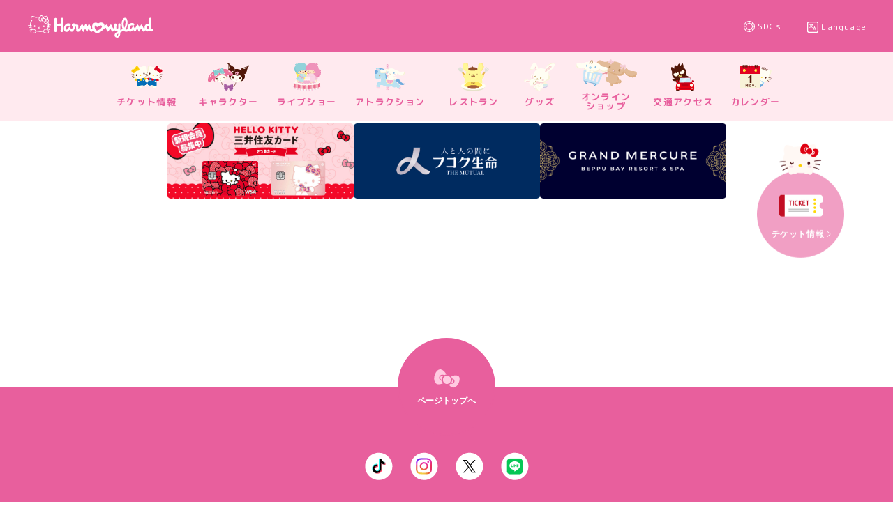

--- FILE ---
content_type: text/html; charset=UTF-8
request_url: https://www.harmonyland.jp/sp/shop/issho.html
body_size: 1537
content:
 <!DOCTYPE html><html lang=ja><head prefix="og: http://ogp.me/ns# fb: http://ogp.me/ns/fb# website: http://ogp.me/ns/website#"><meta charset=UTF-8><meta name=format-detection content="telephone=no"><meta name=viewport content="width=device-width,initial-scale=1"><meta http-equiv=X-UA-Compatible content="IE=edge"><title>サンリオキャラクターパーク ハーモニーランド</title><meta name=description content="大分県にあるサンリオハーモニーランド（harmonyland）のサイトです。キティやマイメロ、キキララなど大好きなキャラクターに会えるレジャー・テーマパークです。"><meta property=og:site_name content="サンリオキャラクターパーク ハーモニーランド"><meta property=og:url content="https://www.harmonyland.jp/sp/shop/issho.html"><meta property=og:locale content=ja><meta property=og:type content=website><meta property=og:title content="サンリオキャラクターパーク ハーモニーランド"><meta property=og:description content="大分県にあるサンリオハーモニーランド（harmonyland）のサイトです。キティやマイメロ、キキララなど大好きなキャラクターに会えるレジャー・テーマパークです。"><meta property=og:image content="https://www.harmonyland.jp/assets/icons/og-image.png"><meta name=twitter:card content=summary_large_image><meta name=twitter:title content="サンリオキャラクターパーク ハーモニーランド"><meta name=twitter:description content="大分県にあるサンリオハーモニーランド（harmonyland）のサイトです。キティやマイメロ、キキララなど大好きなキャラクターに会えるレジャー・テーマパークです。"><meta name=twitter:image content="https://www.harmonyland.jp/assets/icons/og-image.png"><link rel=alternate type=application/rss+xml title="サンリオキャラクターパーク ハーモニーランド" href="https://www.harmonyland.jp/wp/feed"><link rel="shortcut icon" type=image/x-icon href="https://www.harmonyland.jp/assets/icons/favicon.ico"><link type=image/png rel=icon sizes=192x192 href="https://www.harmonyland.jp/assets/icons/android-chrome-192x192.png"><link type=image/png rel=icon sizes=512x512 href="https://www.harmonyland.jp/assets/icons/android-chrome-512x512.png"><link rel=apple-touch-icon sizes=120x120 href="https://www.harmonyland.jp/assets/icons/apple-touch-icon-120x120.png"><link rel=apple-touch-icon sizes=152x152 href="https://www.harmonyland.jp/assets/icons/apple-touch-icon-152x152.png"><link rel=apple-touch-icon sizes=180x180 href="https://www.harmonyland.jp/assets/icons/apple-touch-icon-180x180.png"><link rel=apple-touch-icon sizes=60x60 href="https://www.harmonyland.jp/assets/icons/apple-touch-icon-60x60.png"><link rel=apple-touch-icon sizes=76x76 href="https://www.harmonyland.jp/assets/icons/apple-touch-icon-76x76.png"><meta name=msapplication-square150x150logo content="https://www.harmonyland.jp/assets/icons/mstile-150x150.png"><link rel=stylesheet href="https://fonts.googleapis.com/css2?family=Noto+Sans+JP:wght@300;400;500;700&display=swap"><link rel=stylesheet href="https://fonts.googleapis.com/css2?family=Oswald:wght@400;500;600;700&display=swap"><link rel=stylesheet href=https://cdn.jsdelivr.net/npm/yakuhanjp@3.3.1/dist/css/yakuhanjp.min.css><script type=application/json id=json-data>{"endpoint": "", "data": ""}</script><script src=https://cdn.jsdelivr.net/npm/pwacompat@2.0.6/pwacompat.min.js integrity=sha384-GOaSLecPIMCJksN83HLuYf9FToOiQ2Df0+0ntv7ey8zjUHESXhthwvq9hXAZTifA crossorigin=anonymous async></script><link href="https://fonts.googleapis.com/css2?family=M+PLUS+Rounded+1c:wght@400;700;800;900&family=Roboto:wght@400;700&display=swap" rel=stylesheet><link rel=preconnect href=https://fonts.googleapis.com><link rel=preconnect href=https://fonts.gstatic.com crossorigin><link href="https://fonts.googleapis.com/css2?family=Noto+Sans+TC:wght@100;300;400;500;700;900&display=swap" rel=stylesheet><meta name=google-site-verification content=tBM3co23y1i-RAtxEYOWqkMsFgrQ9cCSXpSRB2ZI2Xw><script src="https://d.shutto-translation.com/trans.js?id=12630"></script><script>__stt.on('setLangHit', function(event) {
      gtag('event','shuttotrans_set_lang', {
        'shuttotrans_lang': event.lang
      });
    });</script><link href=/assets/css/chunk-vendors.736aa88c.css rel=preload as=style><link href=/assets/css/index.01d57da9.css rel=preload as=style><link href=/assets/js/chunk-vendors.9f63dbf4.js rel=preload as=script><link href=/assets/js/index.723682f8.js rel=preload as=script><link href=/assets/css/chunk-vendors.736aa88c.css rel=stylesheet><link href=/assets/css/index.01d57da9.css rel=stylesheet></head><body><div class=container><div id=header></div><div id=app></div><div id=footer></div></div><script src=/assets/js/chunk-vendors.9f63dbf4.js></script><script src=/assets/js/index.723682f8.js></script></body></html>

--- FILE ---
content_type: image/svg+xml
request_url: https://www.harmonyland.jp/assets/img/icon-header-ticket-sp.b439c5e6.svg
body_size: 869
content:
<svg width="32" height="36" viewBox="0 0 32 36" fill="none" xmlns="http://www.w3.org/2000/svg">
<path d="M26.5488 15.9636L28.5368 17.1113L31.3272 12.2782C32.1708 10.817 31.6763 8.95787 30.2203 8.11725L27.5323 6.56538C27.1123 6.3229 26.6142 6.40994 26.303 6.75483C25.1559 7.96586 23.3119 8.25001 21.8559 7.40939C20.3999 6.56882 19.7078 4.85786 20.1992 3.23079C20.3423 2.78885 20.1406 2.29774 19.7486 2.07141L17.0606 0.519541C15.6047 -0.321029 13.7474 0.180142 12.9037 1.64137L10.1133 6.47453L12.1012 7.62225C12.6052 7.91326 12.8261 8.56531 12.5341 9.07103C12.2538 9.6211 11.5905 9.80012 11.0585 9.49296L9.04256 8.32909L0.525283 23.0814C-0.318306 24.5426 0.176205 26.4017 1.63221 27.2424L4.32013 28.7942C4.74012 29.0367 5.2383 28.9497 5.56569 28.5767C6.71725 27.2934 8.58925 27.0253 10.0733 27.8821C11.5573 28.7389 12.2332 30.4779 11.7255 32.1331C11.5824 32.575 11.7679 33.0942 12.1599 33.3205L14.8198 34.8562C16.2757 35.6968 18.1331 35.1956 18.9767 33.7344L27.4778 19.0101L25.4619 17.8463C24.9299 17.5391 24.7533 16.8751 25.0895 16.3574C25.3697 15.8074 26.0448 15.6726 26.5489 15.9636L26.5488 15.9636ZM16.6304 12.7099L14.3064 11.3682C13.8024 11.0772 13.6257 10.4132 13.9178 9.90733C14.2098 9.40149 14.8731 9.22248 15.3772 9.51348L17.7012 10.8552C18.2052 11.1462 18.3818 11.8102 18.0898 12.3161C17.7977 12.8219 17.1344 13.0009 16.6304 12.7099ZM22.2022 15.9268L19.8782 14.5851C19.3742 14.2941 19.1976 13.6301 19.4896 13.1242C19.7816 12.6184 20.445 12.4394 20.949 12.7304L23.273 14.0721C23.777 14.3631 23.9537 15.0271 23.6616 15.533C23.3696 16.0388 22.7062 16.2178 22.2022 15.9268Z" fill="#E85F9D"/>
</svg>


--- FILE ---
content_type: image/svg+xml
request_url: https://www.harmonyland.jp/assets/img/icon-language-hover.b6d67bdc.svg
body_size: 1169
content:
<svg width="14" height="14" viewBox="0 0 14 14" fill="none" xmlns="http://www.w3.org/2000/svg">
<path d="M8.56543 9.21314H9.83087L9.20674 7.60986L8.56543 9.21314Z" fill="white"/>
<path d="M11.9616 0H2.03845C0.916156 0 0 0.916155 0 2.03845V11.9616C0 13.0838 0.916156 14 2.03845 14H11.9616C13.0838 14 14 13.0838 14 11.9616V2.03845C14 0.916155 13.0838 0 11.9616 0ZM6.63067 7.72434C6.60204 7.72434 6.57342 7.72434 6.54479 7.72434C5.93211 7.56401 5.37669 7.24335 4.93006 6.79673C4.40327 7.23763 3.77914 7.55256 3.1092 7.71861C3.08057 7.71861 3.05767 7.71861 3.02904 7.71861C2.92597 7.73006 2.81718 7.69571 2.73701 7.63272C2.65685 7.56973 2.59959 7.46667 2.59386 7.3636C2.58814 7.26053 2.61677 7.15174 2.67975 7.07158C2.74274 6.99141 2.84581 6.93415 2.94887 6.92843C3.47566 6.791 3.96237 6.54479 4.38037 6.1955C4.09979 5.86912 3.84785 5.51411 3.63599 5.1362C3.57873 5.03886 3.56155 4.92434 3.59018 4.81554C3.61881 4.70675 3.69325 4.61513 3.79632 4.56933C3.89939 4.51779 4.01391 4.51207 4.11697 4.55215C4.22004 4.59223 4.30593 4.67812 4.34601 4.78119C4.52352 5.10757 4.73538 5.41677 4.97587 5.69734C5.42249 5.25072 5.78896 4.73538 6.05808 4.16278H3.04622C2.90307 4.16278 2.77137 4.08834 2.70266 3.96237C2.63395 3.8364 2.63395 3.68753 2.70266 3.56728C2.77137 3.44703 2.90307 3.36687 3.04622 3.36687H4.43763V2.86299C4.43763 2.71984 4.51206 2.58814 4.63804 2.51943C4.75828 2.45072 4.91288 2.45072 5.03313 2.51943C5.15337 2.58814 5.23354 2.71984 5.23354 2.86299V3.36115H6.62495C6.75092 3.36115 6.86544 3.41841 6.93988 3.52147C7.02004 3.61881 7.04867 3.74479 7.02004 3.86503C6.72802 4.76973 6.22413 5.58282 5.54274 6.24703C5.87485 6.57342 6.28712 6.80245 6.73374 6.92843C6.87689 6.9456 6.99714 7.03149 7.0544 7.16319C7.11166 7.29489 7.09448 7.44376 7.00859 7.55828C6.9227 7.6728 6.78528 7.73579 6.64213 7.71861L6.63067 7.72434ZM11.3832 11.2916C11.3374 11.389 11.2515 11.4634 11.1485 11.4978C11.0511 11.5378 10.9423 11.5321 10.845 11.492C10.7476 11.4519 10.6732 11.3718 10.6331 11.2744L10.135 10.0147H8.2454L7.81595 11.1198C7.76442 11.2515 7.64417 11.3432 7.50675 11.3661C7.3636 11.389 7.22618 11.3317 7.14029 11.2172C7.0544 11.1084 7.03149 10.9538 7.08303 10.8221L8.8638 6.36155C8.89243 6.28712 8.94397 6.22413 9.01268 6.17832C9.07566 6.13252 9.15583 6.10961 9.23599 6.10961C9.31616 6.10961 9.39632 6.13252 9.4593 6.17832C9.52802 6.22413 9.57382 6.28712 9.60245 6.36155L11.3947 10.9767C11.4348 11.0798 11.429 11.1885 11.3832 11.2859V11.2916Z" fill="white"/>
</svg>


--- FILE ---
content_type: image/svg+xml
request_url: https://www.harmonyland.jp/assets/img/icon-nav-calendar.55cfd653.svg
body_size: 6354
content:
<svg width="46" height="35" viewBox="0 0 46 35" fill="none" xmlns="http://www.w3.org/2000/svg">
<g clip-path="url(#clip0_366_12169)">
<path d="M26.3696 26.1922L29.1943 32.7094C34.5984 29.4846 34.6041 25.2805 34.5699 24.6783L33.0748 22.3934L27.4196 21.2734L26.3696 26.1922Z" fill="#63A6DB"/>
<path d="M31.7053 28.0497C32.1504 28.1116 32.6069 28.0947 33.0635 27.9934C33.9251 27.802 34.53 27.3743 34.6556 27.2843C35.9566 25.731 34.6955 24.2902 34.6442 24.2339C33.6284 23.356 32.4472 23.4854 31.8708 23.6036L31.7053 28.0497Z" fill="#A5DBF7"/>
<path d="M44.037 16.4392C44.0484 16.1296 44.0598 15.8145 44.0484 15.5331L44.0256 15.0434L43.9913 14.3625C44.4421 13.6308 44.8872 12.5221 45.184 11.6836C45.3438 11.2165 45.4579 10.8338 45.4978 10.6424C45.515 10.5692 45.5207 10.4961 45.5378 10.4229C45.766 9.29734 45.7832 8.31808 45.4065 7.92412C44.4022 7.28817 42.9242 7.24314 41.6745 7.36696C41.1609 7.46826 39.74 7.76091 39.74 7.76091C39.74 7.76091 38.2791 6.97863 37.8055 6.80979C37.3376 6.64096 36.4302 6.26951 36.4302 6.26951C34.9922 5.70672 33.3773 5.23398 31.9678 5.05951C31.8536 5.04826 31.7053 5.037 31.6482 4.98635C31.5797 4.9357 31.5055 4.85128 31.4371 4.77249C30.1816 3.23044 27.7792 1.99792 27.1229 2.0936C26.946 2.12174 26.3925 2.45378 25.8333 3.11788C25.5765 3.42179 25.3254 3.79323 25.0971 4.23783C24.7262 4.97509 24.4352 5.90933 24.3895 7.08556C24.3838 7.16998 24.3895 7.26003 24.3496 7.35008C24.3096 7.44012 24.2469 7.46263 24.1784 7.5358C24.1442 7.56956 24.1099 7.61459 24.0757 7.64836C23.7904 7.94663 23.4822 8.30119 23.1798 8.7064C21.8844 10.4285 20.6689 13.023 21.5705 15.8145C22.9287 20.0129 28.2414 21.8701 29.7422 22.4836C32.487 23.5979 39.5916 25.9504 42.6674 20.9134C43.6432 19.3375 43.9856 17.7786 44.037 16.4392Z" fill="#FFFEF3"/>
<path d="M45.4064 7.91836C44.7274 7.49064 43.8314 7.33306 42.9355 7.31055C43.198 7.40059 43.4491 7.50752 43.6717 7.64822C44.0426 8.04218 44.0312 9.01581 43.8029 10.147C43.7858 10.2258 43.7801 10.2933 43.763 10.3665C43.723 10.5522 43.6089 10.9406 43.4491 11.4077C43.1581 12.2462 42.713 13.3549 42.2564 14.0866L42.2907 14.7675L42.3135 15.2572C42.3306 15.5386 42.3192 15.8537 42.3021 16.1633C42.2507 17.5027 41.9083 19.0616 40.9382 20.6431C39.2434 23.4177 36.3274 23.9467 33.594 23.6822C36.7497 24.3463 40.613 24.29 42.673 20.9132C43.6431 19.3374 43.9855 17.7729 44.0369 16.4334C44.0483 16.1239 44.0597 15.8087 44.0483 15.5273L44.0255 15.0377L43.9912 14.3567C44.442 13.6251 44.8871 12.5164 45.1839 11.6778C45.3437 11.2107 45.4578 10.828 45.4977 10.6366C45.5149 10.5635 45.5206 10.4903 45.5377 10.4172C45.7659 9.29158 45.7831 8.31232 45.4064 7.91836Z" fill="#F8F2D8"/>
<path d="M22.2894 12.2577C22.2894 12.2577 23.2652 12.6854 23.4193 12.6179C23.6932 12.5053 23.4878 12.2183 22.8258 11.92C22.2609 11.6724 21.4163 11.391 20.6117 11.1659C20.6117 11.1659 19.4077 10.7888 19.2878 11.1321C19.2308 11.2897 19.7158 11.4472 20.0297 11.526C20.0297 11.5317 21.1082 11.8299 22.2894 12.2577Z" fill="#A65E39"/>
<path d="M22.6034 16.8669C23.1741 16.8331 23.5621 16.8387 23.5393 16.5517C23.5222 16.3885 22.9744 16.366 22.7347 16.3829C22.495 16.3998 21.582 16.4504 20.8972 16.6136C20.8972 16.6136 19.3679 16.8556 19.3507 17.1877C19.3393 17.4972 19.9385 17.334 20.1497 17.2777C20.1554 17.2665 22.0385 16.895 22.6034 16.8669Z" fill="#A65E39"/>
<path d="M22.1981 14.5595C22.1981 14.5595 22.9 14.7283 22.9514 14.5032C23.0142 14.2499 22.6033 14.1993 22.3408 14.1261C22.084 14.053 21.1482 13.9179 20.7544 13.901C20.3607 13.8898 19.6017 13.7772 19.5389 14.098C19.5047 14.2612 19.79 14.3344 20.1495 14.3456C20.1495 14.34 21.1995 14.4131 22.1981 14.5595Z" fill="#A65E39"/>
<path d="M42.61 18.6791C42.61 18.6791 41.5544 18.5215 41.4573 18.3864C41.2919 18.1501 41.6171 18.015 42.3418 18.1163C42.9467 18.2007 43.9511 18.4427 44.75 18.6791C44.75 18.6791 46.0796 19.0224 45.9883 19.3713C45.954 19.5289 45.4519 19.4107 45.1494 19.3151C45.1551 19.3151 43.8426 18.938 42.61 18.6791Z" fill="#511709"/>
<path d="M40.282 22.6582C39.8254 22.3205 39.5002 22.1122 39.6828 21.8815C39.7855 21.7577 40.2534 22.0335 40.4475 22.1742C40.6358 22.3205 41.3719 22.8608 41.8513 23.3673C41.8513 23.3673 42.9868 24.4028 42.8157 24.6786C42.6559 24.9431 42.245 24.4872 42.0966 24.324C42.0966 24.3296 40.7385 22.9902 40.282 22.6582Z" fill="#511709"/>
<path d="M41.8399 20.8347C41.8399 20.8347 41.1666 20.5871 41.2521 20.3676C41.3492 20.1256 41.7087 20.3113 41.9712 20.3957C42.228 20.4801 43.2608 20.9754 43.5975 21.178C43.9342 21.3862 44.6247 21.7239 44.4934 22.0165C44.4307 22.1685 44.151 22.0672 43.8486 21.8815C43.8429 21.8871 42.7415 21.2737 41.8399 20.8347Z" fill="#511709"/>
<path d="M37.6284 8.17747C37.6912 8.24501 37.8167 8.27877 37.8909 8.20561C37.9651 8.13807 38.0792 7.89045 38.1477 7.74975C38.5357 6.93933 39.1121 6.30337 39.7227 5.70119C39.774 5.64491 39.8482 5.5436 39.814 5.45356C39.7683 5.38039 39.677 5.37477 39.6029 5.41979C38.8097 5.93193 38.1705 6.59603 37.7368 7.44021C37.6512 7.60342 37.4572 7.95798 37.6284 8.17747Z" fill="#511709"/>
<path d="M36.6013 7.72161C36.6413 7.8004 36.7269 7.8623 36.8296 7.8623C36.8981 7.85105 36.9722 7.81165 36.9951 7.73849C37.0807 7.45147 37.1491 7.17007 37.2347 6.87742C37.5429 5.85314 37.9081 5.34662 38.3133 4.60374C38.3475 4.55309 38.3475 4.49681 38.319 4.46867C38.2448 4.41239 38.1535 4.41239 38.0793 4.49681C37.463 5.14965 36.9437 5.90942 36.6926 6.83239C36.607 7.10254 36.4815 7.49086 36.6013 7.72161Z" fill="#511709"/>
<path d="M35.4314 7.26001C35.4656 7.36694 35.5683 7.43447 35.6539 7.42885C35.8137 7.42885 35.8194 7.28815 35.8537 7.14182C36.0077 6.12317 36.4243 5.06512 36.8466 4.114C36.9265 3.94516 36.8523 3.87763 36.8009 3.872C36.7496 3.85512 36.6469 3.89451 36.5955 3.97893C36.1504 4.51358 35.8251 5.14954 35.5969 5.85866C35.5113 6.14005 35.3287 6.84354 35.4314 7.26001Z" fill="#511709"/>
<path d="M35.266 3.49509C34.8665 4.041 34.5641 4.65444 34.3872 5.34105C34.216 5.98263 34.1647 6.66361 34.2388 6.89435C34.2731 6.99003 34.3986 7.04631 34.4614 7.05756C34.5698 7.07445 34.644 7.0238 34.6611 6.91687C34.741 5.80816 35.1233 4.71072 35.4828 3.60202C35.4943 3.55137 35.5 3.50072 35.46 3.46695C35.4543 3.46132 35.4543 3.46132 35.4543 3.45569C35.4144 3.43318 35.3858 3.42755 35.3573 3.43318C35.3231 3.44444 35.2888 3.47821 35.266 3.49509Z" fill="#511709"/>
<path d="M34.0847 3.11794C33.7823 3.49501 33.5597 3.96776 33.3714 4.46301C33.166 5.13836 32.9834 5.83623 33.1146 6.51158C33.1432 6.62976 33.2687 6.68604 33.3942 6.69167C33.4913 6.69167 33.5769 6.62414 33.5883 6.48344C33.5883 6.29209 33.6225 5.47604 33.8108 4.76692C33.9535 4.2379 34.1304 3.72576 34.3073 3.21362C34.3244 3.16859 34.3073 3.1292 34.2845 3.09543C34.273 3.0898 34.2616 3.07855 34.2502 3.07855C34.2388 3.07855 34.2274 3.07292 34.2274 3.07292C34.176 3.05603 34.119 3.08417 34.0847 3.11794Z" fill="#511709"/>
<path d="M31.7679 5.62792C31.785 5.77424 31.8022 5.93745 31.8706 6.08941C31.922 6.23011 32.0361 6.31453 32.2073 6.33704C32.2758 6.34266 32.3329 6.32578 32.3728 6.28639C32.4127 6.24699 32.4356 6.18508 32.4356 6.11192C32.2986 5.13829 32.3386 4.25471 32.5554 3.41052C32.5782 3.30359 32.5212 3.25294 32.4926 3.24168C32.447 3.20791 32.3899 3.21354 32.35 3.24731L32.2872 3.31484C32.1674 3.45554 32.0761 3.62438 32.0133 3.8101C31.9106 4.0915 31.8592 4.3954 31.8136 4.65429C31.8079 4.64866 31.7108 5.31276 31.7679 5.62792Z" fill="#511709"/>
<path d="M39.1236 8.31257C39.0894 8.35196 39.0609 8.40261 39.0323 8.45326C38.9639 8.58271 38.8783 8.72903 38.6842 8.74029C38.6158 8.74029 38.5473 8.70089 38.5016 8.64461C38.4503 8.58271 38.4331 8.50391 38.4503 8.43638C38.5872 7.94112 39.3804 6.80428 40.5674 6.39345C40.6358 6.37093 40.7272 6.37656 40.7842 6.43847C40.7842 6.43847 40.8013 6.46661 40.807 6.47786C40.807 6.50038 40.807 6.52289 40.7956 6.5454C40.7899 6.57354 40.7785 6.59605 40.7557 6.62419L40.516 6.80991C40.2592 7.01814 40.0195 7.21512 39.8141 7.46275C39.8141 7.46275 39.2206 8.1775 39.1236 8.31257Z" fill="#511709"/>
<path d="M38.473 17.7673C38.6956 18.2964 38.513 18.9492 38.1478 19.3488C37.988 19.5739 37.6627 19.709 37.4002 19.709C37.1092 19.6639 36.7896 19.5458 36.6641 19.2925C36.3674 18.741 36.607 18.06 36.9722 17.621C37.1777 17.4128 37.5087 17.2439 37.7997 17.2833C38.085 17.3565 38.3532 17.5028 38.473 17.7673Z" fill="#511709"/>
<path d="M27.4597 13.6533C27.6879 14.2049 27.4083 15.0434 26.8662 15.4205C26.5409 15.6175 26.1643 15.5781 25.8447 15.3417C25.5138 15.0265 25.4624 14.5763 25.5936 14.1711C25.7763 13.7096 26.0102 13.2594 26.5866 13.1637C26.9404 13.1355 27.3341 13.3213 27.4597 13.6533Z" fill="#A65E39"/>
<path d="M32.8239 18.0319C32.8467 18.2683 32.6869 18.5947 32.4587 18.696C31.9508 18.9267 31.363 18.6847 30.9293 18.4033C30.7125 18.2739 30.5185 17.9193 30.547 17.6604C30.6098 17.3565 30.8095 17.1708 31.0663 17.0808C31.7454 16.9344 32.704 17.3453 32.8239 18.0319Z" fill="#FDD000"/>
<path d="M25.3767 18.3922C24.0414 18.0826 22.7574 18.5723 22.3865 19.484C22.358 19.5515 22.3352 19.6191 22.318 19.6979C22.1754 20.3057 22.3237 20.9416 22.7175 21.3187C23.0998 21.7014 23.699 21.814 24.4408 21.6339C24.5493 21.6113 24.6634 21.6395 24.7433 21.7014C25.3368 22.191 25.9131 22.3542 26.4324 22.191C26.9517 22.0278 27.3797 21.5213 27.5281 20.9191C27.7734 19.8667 26.809 18.7355 25.3767 18.3922Z" fill="white"/>
<path d="M27.1743 19.5122C27.2142 19.7204 27.2142 19.9287 27.1629 20.1369C27.0145 20.7391 26.5865 21.2456 26.0672 21.4088C25.5537 21.5777 24.9716 21.4088 24.3781 20.9192C24.2982 20.8517 24.1841 20.8291 24.0757 20.8517C23.3338 21.0317 22.7347 20.9192 22.3523 20.5365C22.3295 20.514 22.3067 20.4858 22.2896 20.4633C22.3466 20.7954 22.4893 21.0993 22.7118 21.3188C23.0942 21.7015 23.6933 21.814 24.4352 21.6339C24.5436 21.6114 24.6577 21.6396 24.7376 21.7015C25.3311 22.1911 25.9075 22.3543 26.4267 22.1911C26.946 22.0279 27.374 21.5214 27.5224 20.9192C27.6365 20.4352 27.4939 19.9399 27.1743 19.5122Z" fill="#DEDEDE"/>
<path d="M29.8392 31.8991C29.8392 33.2104 28.7493 34.2854 27.4197 34.2854H2.41955C1.08994 34.291 0 33.2161 0 31.8991V4.19288C0 2.88157 1.08994 1.80664 2.41955 1.80664H27.414C28.7436 1.80664 29.8335 2.88157 29.8335 4.19288V31.8991H29.8392Z" fill="#F8F2D8"/>
<path d="M29.8392 13.04V4.19288C29.8392 2.88157 28.7493 1.80664 27.4197 1.80664H2.41955C1.08994 1.80664 0 2.88157 0 4.19288V13.04H29.8392Z" fill="#E20221"/>
<path d="M11.9038 18.4541V16.9683C12.6571 16.9402 13.1821 16.8895 13.4845 16.8276C13.9638 16.7319 14.3519 16.535 14.6543 16.2423C14.8598 16.0453 15.0138 15.7752 15.1223 15.4431C15.185 15.2462 15.2136 15.0942 15.2136 14.9985H17.2051V26.1249H14.7571V18.4541H11.9038Z" fill="#511709"/>
<path d="M8.67953 27.2898H9.62111L11.3273 30.2501V27.2898H12.1662V31.5332H11.2646L9.51268 28.5223V31.5332H8.67383V27.2898H8.67953Z" fill="#511709"/>
<path d="M16.4347 31.1505C16.1665 31.4769 15.7556 31.6401 15.2135 31.6401C14.6657 31.6401 14.2605 31.4769 13.9923 31.1505C13.7241 30.8241 13.5872 30.4301 13.5872 29.9686C13.5872 29.5184 13.7241 29.1244 13.9923 28.7924C14.2605 28.4603 14.6657 28.2971 15.2135 28.2971C15.7613 28.2971 16.1665 28.4603 16.4347 28.7924C16.7029 29.1244 16.8399 29.5184 16.8399 29.9686C16.8342 30.4301 16.7029 30.8241 16.4347 31.1505ZM15.767 30.7002C15.8983 30.5314 15.9611 30.2894 15.9611 29.9742C15.9611 29.6591 15.8983 29.4171 15.767 29.2482C15.6358 29.0794 15.4475 28.995 15.2078 28.995C14.9624 28.995 14.7798 29.0794 14.6486 29.2482C14.5173 29.4171 14.4488 29.6591 14.4488 29.9742C14.4488 30.2894 14.5173 30.5314 14.6486 30.7002C14.7798 30.8691 14.9681 30.9591 15.2078 30.9591C15.4475 30.9535 15.6358 30.8691 15.767 30.7002Z" fill="#511709"/>
<path d="M20.2295 28.3984H21.1254L19.9727 31.5332H19.0939L17.9526 28.3928H18.8885L19.5505 30.7059L20.2295 28.3984Z" fill="#511709"/>
<path d="M22.415 30.6721H23.2995V31.5332H22.415V30.6721Z" fill="#511709"/>
<path d="M5.2214 3.80447C4.8676 3.80447 4.58228 3.52308 4.58228 3.17415V0.630327C4.58228 0.281396 4.8676 0 5.2214 0C5.57521 0 5.86053 0.281396 5.86053 0.630327V3.16852C5.86624 3.52308 5.57521 3.80447 5.2214 3.80447Z" fill="#511709"/>
<path d="M8.06344 3.80447C7.70964 3.80447 7.42432 3.52308 7.42432 3.17415V0.630327C7.42432 0.281396 7.70964 0 8.06344 0C8.41724 0 8.70257 0.281396 8.70257 0.630327V3.16852C8.70257 3.52308 8.41724 3.80447 8.06344 3.80447Z" fill="#511709"/>
<path d="M10.905 3.80447C10.5512 3.80447 10.2659 3.52308 10.2659 3.17415V0.630327C10.2659 0.281396 10.5512 0 10.905 0C11.2588 0 11.5441 0.281396 11.5441 0.630327V3.16852C11.5441 3.52308 11.2588 3.80447 10.905 3.80447Z" fill="#511709"/>
<path d="M13.7412 3.80447C13.3874 3.80447 13.1021 3.52308 13.1021 3.17415V0.630327C13.1021 0.281396 13.3874 0 13.7412 0C14.095 0 14.3803 0.281396 14.3803 0.630327V3.16852C14.386 3.52308 14.095 3.80447 13.7412 3.80447Z" fill="#511709"/>
<path d="M16.583 3.80447C16.2292 3.80447 15.9438 3.52308 15.9438 3.17415V0.630327C15.9438 0.281396 16.2292 0 16.583 0C16.9368 0 17.2221 0.281396 17.2221 0.630327V3.16852C17.2221 3.52308 16.9368 3.80447 16.583 3.80447Z" fill="#511709"/>
<path d="M19.425 3.80447C19.0712 3.80447 18.7859 3.52308 18.7859 3.17415V0.630327C18.7859 0.281396 19.0712 0 19.425 0C19.7788 0 20.0641 0.281396 20.0641 0.630327V3.16852C20.0641 3.52308 19.7788 3.80447 19.425 3.80447Z" fill="#511709"/>
<path d="M22.2666 3.80447C21.9128 3.80447 21.6275 3.52308 21.6275 3.17415V0.630327C21.6218 0.281396 21.9128 0 22.2666 0C22.6205 0 22.9058 0.281396 22.9058 0.630327V3.16852C22.9058 3.52308 22.6205 3.80447 22.2666 3.80447Z" fill="#511709"/>
<path d="M25.1027 3.80447C24.7489 3.80447 24.4636 3.52308 24.4636 3.17415V0.630327C24.4636 0.281396 24.7489 0 25.1027 0C25.4566 0 25.7419 0.281396 25.7419 0.630327V3.16852C25.7476 3.52308 25.4566 3.80447 25.1027 3.80447Z" fill="#511709"/>
<path d="M6.81936 9.84876C7.86569 9.84876 8.71391 9.01222 8.71391 7.98029C8.71391 6.94836 7.86569 6.11182 6.81936 6.11182C5.77303 6.11182 4.9248 6.94836 4.9248 7.98029C4.9248 9.01222 5.77303 9.84876 6.81936 9.84876Z" fill="#FFF468"/>
<path d="M6.81936 9.84876C7.86569 9.84876 8.71391 9.01222 8.71391 7.98029C8.71391 6.94836 7.86569 6.11182 6.81936 6.11182C5.77303 6.11182 4.9248 6.94836 4.9248 7.98029C4.9248 9.01222 5.77303 9.84876 6.81936 9.84876Z" fill="#FFF468"/>
<path d="M7.76073 6.36523C7.92051 6.641 8.01752 6.95617 8.01752 7.29384C8.01752 8.32375 7.16725 9.16231 6.12297 9.16231C5.78058 9.16231 5.46101 9.06663 5.1814 8.90905C5.50667 9.46622 6.11155 9.84891 6.81345 9.84891C7.85774 9.84891 8.70801 9.01035 8.70801 7.98045C8.71371 7.28821 8.32567 6.69165 7.76073 6.36523Z" fill="#FDD000"/>
<path d="M23.2368 9.84876C24.2832 9.84876 25.1314 9.01222 25.1314 7.98029C25.1314 6.94836 24.2832 6.11182 23.2368 6.11182C22.1905 6.11182 21.3423 6.94836 21.3423 7.98029C21.3423 9.01222 22.1905 9.84876 23.2368 9.84876Z" fill="#FFF468"/>
<path d="M24.1785 6.36523C24.3382 6.641 24.4352 6.95617 24.4352 7.29384C24.4352 8.32375 23.585 9.16231 22.5407 9.16231C22.1983 9.16231 21.8787 9.06663 21.5991 8.90905C21.9244 9.46622 22.5293 9.84891 23.2312 9.84891C24.2755 9.84891 25.1257 9.01035 25.1257 7.98045C25.1314 7.28821 24.7491 6.69165 24.1785 6.36523Z" fill="#FDD000"/>
<path d="M32.7666 25.2412C32.4927 23.8061 31.3913 22.8043 30.3185 23.0013C29.6965 23.1195 29.1715 23.5134 28.9718 24.0143C28.7778 24.5208 28.9147 25.1005 29.3826 25.6971C29.4454 25.7871 29.4682 25.8997 29.4397 26.001C29.2229 26.727 29.3085 27.3235 29.6737 27.7231C30.0389 28.1227 30.6723 28.3028 31.3 28.1902C31.3343 28.179 31.3799 28.1733 31.4199 28.1621C32.4242 27.8919 33.0234 26.6144 32.7666 25.2412Z" fill="#FFFEF3"/>
<path d="M32.6696 26.8564C32.4413 27.1266 32.1617 27.3235 31.8307 27.4136C31.7908 27.4248 31.7508 27.4305 31.7109 27.4417C31.0832 27.5543 30.4555 27.3686 30.0845 26.9746C29.7193 26.5807 29.6337 25.9785 29.8506 25.2525C29.8791 25.1512 29.8563 25.0386 29.7935 24.9486C29.3998 24.442 29.24 23.9524 29.3199 23.5078C29.1658 23.6541 29.046 23.8286 28.9718 24.02C28.7778 24.5265 28.9147 25.1061 29.3826 25.7027C29.4454 25.7927 29.4682 25.9053 29.4397 26.0066C29.2229 26.7326 29.3085 27.3292 29.6737 27.7287C30.0389 28.1283 30.6723 28.3084 31.3 28.1959C31.3343 28.1846 31.3799 28.179 31.4199 28.1677C32.0019 28.0045 32.447 27.5093 32.6696 26.8564Z" fill="#F8F2D8"/>
</g>
<defs>
<clipPath id="clip0_366_12169">
<rect width="46" height="34.2909" fill="white"/>
</clipPath>
</defs>
</svg>


--- FILE ---
content_type: image/svg+xml
request_url: https://www.harmonyland.jp/assets/img/icon-nav-event.57d1d770.svg
body_size: 22159
content:
<svg width="41" height="41" viewBox="0 0 41 41" fill="none" xmlns="http://www.w3.org/2000/svg">
<g clip-path="url(#clip0_366_10536)">
<path d="M2.38733 34.1863C2.38733 34.2381 2.43913 34.2899 2.43913 34.3417C2.54272 34.8596 2.18015 35.3258 1.66219 35.4294C1.35142 35.4812 1.09244 35.3776 0.885254 35.2222C1.04064 35.6366 1.45501 35.8955 1.92117 35.8437C2.43913 35.7402 2.7499 35.274 2.69811 34.756C2.64631 34.4971 2.54272 34.2899 2.38733 34.1863Z" fill="#F3ABCA"/>
<path d="M1.66198 35.378C2.17994 35.2744 2.49071 34.8083 2.43892 34.2903C2.38712 34.2903 2.38712 34.2385 2.38712 34.1867C2.17994 34.0313 1.92096 33.9277 1.61018 33.9795C1.09222 34.0313 0.781448 34.5493 0.833244 35.0673C0.833244 35.1191 0.833244 35.1708 0.88504 35.2226C1.09222 35.3262 1.3512 35.4298 1.66198 35.378Z" fill="#F7CBDF"/>
<path d="M39.7834 34.2385C39.7834 34.2903 39.8352 34.3421 39.8352 34.3939C39.9388 34.9637 39.5244 35.4816 39.0065 35.5852C38.6957 35.637 38.3849 35.5334 38.1777 35.3262C38.3331 35.7924 38.7993 36.1032 39.3172 35.9996C39.887 35.896 40.2496 35.378 40.146 34.8083C40.0942 34.6011 39.9388 34.3939 39.7834 34.2385Z" fill="#F3ABCA"/>
<path d="M38.9551 35.5854C39.5248 35.4818 39.8874 34.9639 39.7838 34.3941C39.7838 34.3423 39.732 34.2905 39.732 34.2387C39.5248 34.0315 39.2658 33.928 38.9033 33.9798C38.3335 34.0315 37.9709 34.6013 38.0745 35.1711C38.0745 35.2229 38.1263 35.2746 38.1263 35.3264C38.3853 35.5336 38.6443 35.6372 38.9551 35.5854Z" fill="#F7CBDF"/>
<path d="M38.9551 35.8444V28.0232H1.9729V35.8444C1.9729 35.8444 5.6504 38.7449 20.723 38.7967C29.2175 38.8485 36.8315 37.45 38.9551 35.8444Z" fill="#EB6D8E"/>
<path d="M7.72241 37.7608C7.98139 37.8126 8.29217 37.8644 8.60294 37.9162V28.075H7.72241V37.7608Z" fill="#EA6186"/>
<path d="M5.08081 28.075V37.1392C5.13261 37.1392 5.2362 37.191 5.33979 37.191V28.075H5.08081Z" fill="#F7C8CE"/>
<path d="M5.28784 28.075V37.191C5.96119 37.3982 6.78992 37.5536 7.72224 37.7608V28.075H5.28784Z" fill="#F7C8CE"/>
<path d="M2.54266 28.0752H1.9729V35.8446C1.9729 35.8446 2.12829 35.9482 2.54266 36.1553V28.0752V28.0752Z" fill="#EA6186"/>
<path d="M4.40723 28.075V36.932C4.61441 36.9838 4.82159 37.0356 5.02878 37.1392V28.075H4.40723Z" fill="#F4B2BA"/>
<path d="M36.8315 36.8285C37.0387 36.7767 37.2459 36.6731 37.4531 36.6213V28.334H36.8315V36.8285Z" fill="#EA6186"/>
<path d="M34.3455 28.334V37.5536C35.2778 37.3465 36.1065 37.1393 36.8317 36.8803V28.334H34.3455Z" fill="#F7C8CE"/>
<path d="M33.4128 28.334V37.7608C33.62 37.709 33.8272 37.6572 34.0344 37.6054V28.334H33.4128Z" fill="#F4B2BA"/>
<path d="M34.0864 28.334V37.6054C34.19 37.6054 34.2936 37.5536 34.3454 37.5536V28.334H34.0864Z" fill="#F4B2BA"/>
<path d="M14.8701 38.6411C15.1809 38.6411 15.5435 38.6929 15.8542 38.6929V29.3696H14.8701V38.6411Z" fill="#EA6186"/>
<path d="M12.125 29.3696V38.3821H12.1768V29.3696H12.125Z" fill="#F7C8CE"/>
<path d="M12.1768 29.3696V38.3821C13.0055 38.4857 13.886 38.5375 14.8701 38.5893V29.3696H12.1768Z" fill="#F7C8CE"/>
<path d="M11.1924 29.3696V38.3303C11.5032 38.3821 11.8139 38.3821 12.1247 38.4339V29.3696H11.1924Z" fill="#F4B2BA"/>
<path d="M30.2017 38.2267C30.4606 38.1749 30.7714 38.1749 31.0304 38.1231V29.3696H30.2017V38.2267Z" fill="#EA6186"/>
<path d="M27.6118 29.3696V38.5375C28.4923 38.4339 29.3729 38.3821 30.2016 38.2267V29.3696H27.6118Z" fill="#F7C8CE"/>
<path d="M26.5239 29.3696V38.5893C26.7829 38.5893 27.0937 38.5375 27.3527 38.5375V29.3696H26.5239Z" fill="#F4B2BA"/>
<path d="M27.3525 29.3696V38.5375C27.4561 38.5375 27.5079 38.5375 27.6115 38.5375V29.3696H27.3525Z" fill="#F4B2BA"/>
<path d="M22.6912 38.7965C23.0019 38.7965 23.3645 38.7965 23.6753 38.7447V29.3696H22.6912V38.7965Z" fill="#EA6186"/>
<path d="M19.6873 29.3696V38.7965C19.998 38.7965 20.3606 38.7965 20.7232 38.7965C21.3965 38.7965 22.0699 38.7965 22.6914 38.7965V29.3696H19.6873Z" fill="#F7C8CE"/>
<path d="M18.5994 29.3696V38.7965C18.9101 38.7965 19.2209 38.7965 19.5835 38.7965V29.3696H18.5994Z" fill="#F4B2BA"/>
<path d="M19.5833 29.3696V38.7965C19.635 38.7965 19.6351 38.7965 19.6868 38.7965V29.3696H19.5833Z" fill="#F4B2BA"/>
<path d="M39.1102 35.2749C39.1102 35.3267 39.1619 35.3785 39.1619 35.4303C39.2655 36 38.8512 36.5698 38.2814 36.6216C37.9706 36.6734 37.6599 36.5698 37.4009 36.3626C37.5563 36.8288 38.0742 37.1396 38.5922 37.0878C39.1619 36.9842 39.5763 36.4662 39.4727 35.8965C39.4209 35.6375 39.3173 35.4303 39.1102 35.2749Z" fill="#EAF6FD"/>
<path d="M38.2817 36.6728C38.8514 36.5692 39.2658 36.0513 39.1622 35.4815C39.1622 35.4297 39.1104 35.3779 39.1104 35.3261C38.9032 35.119 38.5924 35.0154 38.2299 35.0672C37.6083 35.119 37.2458 35.6887 37.3493 36.2585C37.3493 36.3103 37.4011 36.3621 37.4011 36.4138C37.6601 36.621 37.9709 36.7246 38.2817 36.6728Z" fill="#FFFEF3"/>
<path d="M37.4012 36.0518C37.4012 36.1036 37.453 36.1554 37.453 36.2071C37.5566 36.8287 37.1423 37.3984 36.5207 37.502C36.1581 37.5538 35.8474 37.4502 35.5884 37.2431C35.7438 37.761 36.2617 38.0718 36.8315 37.9682C37.453 37.8646 37.8674 37.2949 37.7638 36.6733C37.712 36.4661 37.6084 36.2071 37.4012 36.0518Z" fill="#F3ABCA"/>
<path d="M36.5202 37.502C37.1418 37.3984 37.5562 36.8287 37.4526 36.2071C37.4526 36.1553 37.4008 36.1035 37.4008 36.0517C37.1418 35.8445 36.8828 35.7409 36.4684 35.7927C35.8469 35.8963 35.4325 36.4661 35.5361 37.0876C35.5361 37.1394 35.5879 37.1912 35.5879 37.243C35.8469 37.4502 36.1577 37.5538 36.5202 37.502Z" fill="#F7CBDF"/>
<path d="M2.95699 35.4299C2.95699 35.4817 3.00878 35.5335 3.00878 35.5853C3.11238 36.1551 2.69801 36.673 2.18005 36.7766C1.86928 36.8284 1.5585 36.7248 1.35132 36.5176C1.50671 36.9838 1.97287 37.2946 2.49083 37.191C3.06058 37.0874 3.42315 36.5694 3.31956 35.9997C3.21597 35.7407 3.11238 35.5335 2.95699 35.4299Z" fill="#EAF6FD"/>
<path d="M2.12815 36.7248C2.6979 36.6212 3.06047 36.1033 2.95688 35.5335C2.95688 35.4817 2.90509 35.4299 2.90509 35.3781C2.6979 35.171 2.43892 35.0674 2.07635 35.1192C1.5066 35.171 1.14403 35.7407 1.24762 36.3105C1.24762 36.3623 1.29941 36.4141 1.29941 36.4658C1.5066 36.673 1.81737 36.7766 2.12815 36.7248Z" fill="#FFFEF3"/>
<path d="M4.8214 35.844C4.8214 35.8958 4.87319 35.9476 4.87319 35.9994C4.97679 36.6209 4.56242 37.2425 3.94087 37.2943C3.5783 37.3461 3.26752 37.2425 3.00854 37.0353C3.16393 37.5533 3.68189 37.864 4.25164 37.7604C4.87319 37.6568 5.28756 37.0871 5.18397 36.4655C5.18397 36.2584 5.02858 35.9994 4.8214 35.844Z" fill="#F3ABCA"/>
<path d="M3.9409 37.2945C4.56245 37.1909 4.97682 36.6211 4.87323 35.9996C4.87323 35.9478 4.82143 35.896 4.82143 35.8442C4.56245 35.637 4.30347 35.5334 3.88911 35.5852C3.26756 35.6888 2.85319 36.2586 2.95678 36.8801C2.95678 36.9319 3.00858 36.9837 3.00858 37.0355C3.26756 37.2427 3.63013 37.3981 3.9409 37.2945Z" fill="#F7CBDF"/>
<path d="M6.63463 36.3108C6.63463 36.3626 6.68643 36.4144 6.68643 36.4662C6.79002 37.0877 6.37565 37.6575 5.7541 37.7611C5.39153 37.8129 5.08076 37.7093 4.82178 37.5021C4.97716 38.0201 5.49512 38.3308 6.06488 38.2272C6.68643 38.1236 7.10079 37.5539 6.9972 36.9323C6.9972 36.7252 6.84181 36.518 6.63463 36.3108Z" fill="#EAF6FD"/>
<path d="M5.75365 37.8123C6.3752 37.7087 6.78956 37.139 6.68597 36.5174C6.68597 36.4656 6.63418 36.4138 6.63418 36.362C6.3752 36.1548 6.11622 36.0512 5.70185 36.103C5.0803 36.2066 4.66593 36.7764 4.76953 37.3979C4.76953 37.4497 4.82132 37.5015 4.82132 37.5533C5.0803 37.7605 5.44287 37.8641 5.75365 37.8123Z" fill="#FFFEF3"/>
<path d="M8.55089 36.8286C8.55089 36.8804 8.60268 36.9322 8.60268 36.984C8.70628 37.6056 8.29191 38.1753 7.67036 38.2789C7.30779 38.3307 6.99702 38.2271 6.73804 38.0199C6.89342 38.5379 7.41138 38.8486 7.98114 38.7451C8.60269 38.6415 9.01705 38.0717 8.91346 37.4502C8.91346 37.1912 8.75807 36.984 8.55089 36.8286Z" fill="#F3ABCA"/>
<path d="M7.67039 38.2789C8.29194 38.1753 8.70631 37.6055 8.60272 36.984C8.60272 36.9322 8.55092 36.8804 8.55092 36.8286C8.29194 36.6214 8.03296 36.5178 7.6186 36.5696C6.99705 36.6732 6.58268 37.2429 6.68627 37.8645C6.68627 37.9163 6.73807 37.9681 6.73807 38.0199C6.99705 38.2271 7.35962 38.3307 7.67039 38.2789Z" fill="#F7CBDF"/>
<path d="M10.5707 37.1394C10.5707 37.1912 10.6225 37.243 10.6225 37.2948C10.7261 37.9163 10.3117 38.4861 9.69014 38.5897C9.32757 38.6415 9.01679 38.5379 8.75781 38.3307C8.9132 38.8487 9.43116 39.1595 10.0009 39.0559C10.6225 38.9523 11.0368 38.3825 10.9332 37.761C10.9332 37.502 10.7779 37.2948 10.5707 37.1394Z" fill="#EAF6FD"/>
<path d="M9.74217 38.5894C10.3637 38.4858 10.7781 37.9161 10.6745 37.2945C10.6745 37.2427 10.6227 37.1909 10.6227 37.1391C10.3637 36.9319 10.1047 36.8283 9.69038 36.8801C9.06883 36.9837 8.65446 37.5535 8.75805 38.175C8.75805 38.2268 8.80985 38.2786 8.80985 38.3304C9.01703 38.5376 9.3796 38.6412 9.74217 38.5894Z" fill="#FFFEF3"/>
<path d="M12.6429 37.5532C12.6429 37.605 12.6947 37.6568 12.6947 37.7086C12.7983 38.3302 12.384 38.8999 11.7624 39.0035C11.3998 39.0553 11.0891 38.9517 10.8301 38.7445C10.9855 39.2625 11.5034 39.5733 12.0732 39.4697C12.6947 39.3661 13.1091 38.7963 13.0055 38.1748C13.0055 37.9676 12.8501 37.7086 12.6429 37.5532Z" fill="#F3ABCA"/>
<path d="M11.7622 39.0037C12.3837 38.9001 12.7981 38.3304 12.6945 37.7088C12.6945 37.657 12.6427 37.6052 12.6427 37.5534C12.3837 37.3462 12.1248 37.2427 11.7104 37.2944C11.0888 37.398 10.6745 37.9678 10.7781 38.5893C10.7781 38.6411 10.8299 38.6929 10.8299 38.7447C11.0888 38.9519 11.4514 39.0555 11.7622 39.0037Z" fill="#F7CBDF"/>
<path d="M14.7147 37.7087C14.7147 37.7605 14.7665 37.8123 14.7665 37.8641C14.8701 38.4857 14.4557 39.0554 13.8342 39.159C13.4716 39.2108 13.1608 39.1072 12.9019 38.9C13.0572 39.418 13.5752 39.7288 14.145 39.6252C14.7665 39.5216 15.1809 38.9518 15.0773 38.3303C15.0255 38.1231 14.8701 37.8641 14.7147 37.7087Z" fill="#EAF6FD"/>
<path d="M13.8342 39.211C14.4558 39.1074 14.8701 38.5376 14.7665 37.9161C14.7665 37.8643 14.7147 37.8125 14.7147 37.7607C14.4558 37.5535 14.1968 37.4499 13.7824 37.5017C13.1609 37.6053 12.7465 38.1751 12.8501 38.7966C12.8501 38.8484 12.9019 38.9002 12.9019 38.952C13.1609 39.1074 13.4716 39.2628 13.8342 39.211Z" fill="#FFFEF3"/>
<path d="M33.2577 37.0874C33.2577 37.1392 33.3095 37.191 33.3095 37.2428C33.4131 37.8643 32.9987 38.4341 32.3772 38.5377C32.0146 38.5895 31.7038 38.4859 31.4448 38.2787C31.6002 38.7967 32.1182 39.1074 32.6879 39.0038C33.3095 38.9002 33.7238 38.3305 33.6202 37.709C33.5685 37.5018 33.4649 37.2428 33.2577 37.0874Z" fill="#F3ABCA"/>
<path d="M32.3767 38.5377C32.9982 38.4341 33.4126 37.8643 33.309 37.2428C33.309 37.191 33.2572 37.1392 33.2572 37.0874C32.9982 36.8802 32.7393 36.7766 32.3249 36.8284C31.7033 36.932 31.289 37.5017 31.3926 38.1233C31.3926 38.1751 31.4444 38.2269 31.4444 38.2787C31.7033 38.4859 32.0141 38.5894 32.3767 38.5377Z" fill="#F7CBDF"/>
<path d="M35.329 36.6211C35.329 36.6729 35.3808 36.7247 35.3808 36.7765C35.4844 37.398 35.07 37.9678 34.4484 38.0714C34.0859 38.1232 33.7751 38.0196 33.5161 37.8124C33.6715 38.3304 34.1895 38.6411 34.7592 38.5375C35.3808 38.4339 35.7951 37.8642 35.6915 37.2426C35.6397 36.9837 35.5362 36.7765 35.329 36.6211Z" fill="#EAF6FD"/>
<path d="M34.4487 38.0716C35.0703 37.968 35.4846 37.3982 35.381 36.7767C35.381 36.7249 35.3292 36.6731 35.3292 36.6213C35.0703 36.4141 34.8113 36.3105 34.3969 36.3623C33.7754 36.4659 33.361 37.0357 33.4646 37.6572C33.4646 37.709 33.5164 37.7608 33.5164 37.8126C33.7754 38.0198 34.0861 38.1234 34.4487 38.0716Z" fill="#FFFEF3"/>
<path d="M20.5158 31.4419C30.7568 31.4419 39.0587 29.9577 39.0587 28.1269C39.0587 26.2962 30.7568 24.812 20.5158 24.812C10.2748 24.812 1.9729 26.2962 1.9729 28.1269C1.9729 29.9577 10.2748 31.4419 20.5158 31.4419Z" fill="#F4B2CF"/>
<path d="M6.47876 26.1067C6.11618 26.0031 6.06439 25.6923 6.16798 25.4851C6.32337 25.2261 6.53055 25.3297 6.58235 25.1743C6.68594 24.8118 6.94492 24.8118 7.10031 24.8118C7.25569 24.76 7.30749 24.8636 7.41108 24.7082C7.67006 24.3456 8.23981 24.4492 8.55059 24.6046C9.48291 25.0708 9.32753 25.5369 10.0009 25.4851C10.4152 25.4333 9.74189 26.2103 8.70598 26.3657C7.30749 26.5728 7.04851 26.3139 6.47876 26.1067Z" fill="#FFFEF3"/>
<path d="M6.73793 25.3299C6.73793 25.3299 6.63434 25.3817 6.68613 25.3817H6.73793C7.1005 25.2781 7.46307 25.4853 7.82564 25.6925C8.18821 25.8996 8.70617 26.1068 9.37952 26.0032C9.43131 26.0032 9.48311 25.9514 9.48311 25.9514C9.48311 25.8996 9.37952 25.9514 9.37952 25.9514C8.65438 26.055 8.2918 25.7961 7.92923 25.5371C7.56666 25.2781 7.20409 25.1227 6.73793 25.3299Z" fill="#FADCE9"/>
<path d="M7.41093 24.9157L7.35913 24.9674H7.41093C7.7735 24.8639 8.13607 25.071 8.49864 25.2782C8.86121 25.4854 9.17198 25.7444 9.68994 25.589C9.74174 25.589 9.79353 25.5372 9.79353 25.5372C9.79353 25.4854 9.74174 25.4854 9.68994 25.5372C9.17198 25.589 8.91301 25.33 8.60223 25.1228C8.23966 24.9157 7.87709 24.7085 7.41093 24.9157Z" fill="#FADCE9"/>
<path d="M9.1206 25.6404C8.75803 25.5368 8.70623 25.226 8.80983 25.0188C8.96521 24.7598 9.1724 24.8634 9.22419 24.708C9.32779 24.3455 9.58676 24.3455 9.74215 24.3455C9.89754 24.2937 9.94933 24.3973 10.0529 24.2419C10.3119 23.8793 10.8817 23.9829 11.1924 24.1383C12.1248 24.6045 11.9694 25.0706 12.6427 25.0188C13.0571 24.967 12.3837 25.744 11.3478 25.8993C9.89754 26.1065 9.69036 25.8476 9.1206 25.6404Z" fill="#FFFEF3"/>
<path d="M9.32753 24.8116C9.32753 24.8116 9.22394 24.8634 9.27573 24.8634H9.32753C9.6901 24.7599 10.0527 24.967 10.4152 25.1742C10.7778 25.3814 11.2958 25.5886 11.9691 25.485C12.0209 25.485 12.0727 25.4332 12.0727 25.4332C12.0727 25.3814 11.9691 25.4332 11.9691 25.4332C11.244 25.5368 10.8814 25.2778 10.5188 25.0188C10.1563 24.8116 9.79369 24.6045 9.32753 24.8116Z" fill="#FADCE9"/>
<path d="M10.001 24.4488L9.94922 24.5006H10.001C10.3636 24.397 10.7262 24.6042 11.0887 24.8114C11.4513 25.0185 11.7621 25.2775 12.28 25.1221C12.3318 25.1221 12.3836 25.0703 12.3836 25.0703C12.3836 25.0185 12.3318 25.0185 12.28 25.0703C11.7621 25.1221 11.5031 24.8632 11.1923 24.656C10.8297 24.397 10.4672 24.2416 10.001 24.4488Z" fill="#FADCE9"/>
<path d="M11.9695 25.2781C11.6069 25.1745 11.5551 24.8637 11.6587 24.6565C11.8141 24.3975 12.0213 24.5011 12.0731 24.3457C12.1767 23.9832 12.4356 23.9832 12.591 23.9832C12.7464 23.9314 12.7982 24.035 12.9018 23.8796C13.1608 23.517 13.7305 23.6206 14.0413 23.776C14.9736 24.2421 14.8183 24.7083 15.4916 24.6565C15.906 24.6047 15.2326 25.3817 14.1967 25.537C12.7464 25.796 12.5392 25.4852 11.9695 25.2781Z" fill="#FFFEF3"/>
<path d="M12.1764 24.5009C12.1764 24.5009 12.0728 24.5527 12.1246 24.5527H12.1764C12.539 24.4491 12.9015 24.6562 13.2641 24.8634C13.6267 25.0706 14.1446 25.2778 14.818 25.1742C14.8698 25.1742 14.9216 25.1224 14.9216 25.1224C14.9216 25.0706 14.818 25.1224 14.818 25.1224C14.0929 25.226 13.7303 24.967 13.3677 24.708C13.0051 24.5009 12.6426 24.2937 12.1764 24.5009Z" fill="#FADCE9"/>
<path d="M12.8501 24.0866L12.7983 24.1383H12.8501C13.2127 24.0348 13.5753 24.2419 13.9378 24.4491C14.3004 24.6563 14.6112 24.9153 15.1291 24.7599C15.1809 24.7599 15.2327 24.7081 15.2327 24.7081C15.2327 24.6563 15.1809 24.6563 15.1291 24.7081C14.6112 24.7599 14.3522 24.5009 14.0414 24.2937C13.6789 24.0866 13.3163 23.8794 12.8501 24.0866Z" fill="#FADCE9"/>
<path d="M14.7664 25.1743C14.4038 25.0707 14.352 24.7599 14.4556 24.5528C14.611 24.2938 14.8181 24.3974 14.8699 24.242C14.9735 23.8794 15.2325 23.8794 15.3879 23.8794C15.5433 23.8276 15.5951 23.9312 15.6987 23.7758C15.9577 23.4132 16.5274 23.5168 16.8382 23.6722C17.7705 24.1384 17.6151 24.6045 18.2885 24.5528C18.7028 24.501 18.0295 25.2779 16.9936 25.4333C15.5433 25.6405 15.3361 25.3297 14.7664 25.1743Z" fill="#FFFEF3"/>
<path d="M15.025 24.3453C15.025 24.3453 14.9214 24.3971 14.9732 24.3971H15.025C15.3876 24.2935 15.7502 24.5007 16.1128 24.7079C16.4753 24.9151 16.9933 25.1223 17.6666 25.0187C17.7184 25.0187 17.7702 24.9669 17.7702 24.9669C17.7702 24.9151 17.6666 24.9669 17.6666 24.9669C16.9415 25.0705 16.5789 24.8115 16.2163 24.5525C15.802 24.3453 15.4394 24.1382 15.025 24.3453Z" fill="#FADCE9"/>
<path d="M15.6985 23.9313L15.6467 23.9831H15.6985C16.0611 23.8795 16.4237 24.0867 16.7862 24.2938C17.1488 24.501 17.4596 24.76 17.9775 24.6046C18.0293 24.6046 18.0811 24.5528 18.0811 24.5528C18.0811 24.501 18.0293 24.501 17.9775 24.5528C17.4596 24.6046 17.2006 24.3456 16.8898 24.1385C16.5273 23.9313 16.1129 23.7241 15.6985 23.9313Z" fill="#FADCE9"/>
<path d="M17.615 25.1743C17.2524 25.0707 17.2006 24.7599 17.3042 24.5528C17.4596 24.2938 17.6668 24.3974 17.7186 24.242C17.8222 23.8794 18.0811 23.8794 18.2365 23.8794C18.3919 23.8276 18.4437 23.9312 18.5473 23.7758C18.8063 23.4132 19.376 23.5168 19.6868 23.6722C20.6191 24.1384 20.4638 24.6045 21.1371 24.5528C21.5515 24.501 20.8781 25.2779 19.8422 25.4333C18.3919 25.6405 18.1847 25.3297 17.615 25.1743Z" fill="#FFFEF3"/>
<path d="M17.8219 24.3453C17.8219 24.3453 17.7183 24.3971 17.7701 24.3971H17.8219C18.1845 24.2935 18.5471 24.5007 18.9096 24.7079C19.2722 24.9151 19.7902 25.1223 20.4635 25.0187C20.5153 25.0187 20.5671 24.9669 20.5671 24.9669C20.5671 24.9151 20.4635 24.9669 20.4635 24.9669C19.7384 25.0705 19.3758 24.8115 19.0132 24.5525C18.6506 24.3453 18.2881 24.1382 17.8219 24.3453Z" fill="#FADCE9"/>
<path d="M18.4954 23.9313L18.4436 23.9831H18.4954C18.858 23.8795 19.2205 24.0867 19.5831 24.2938C19.9457 24.501 20.2565 24.76 20.7744 24.6046C20.8262 24.6046 20.878 24.5528 20.878 24.5528C20.878 24.501 20.8262 24.501 20.7744 24.5528C20.2565 24.6046 19.9975 24.3456 19.6867 24.1385C19.3241 23.9313 18.9616 23.7241 18.4954 23.9313Z" fill="#FADCE9"/>
<path d="M20.5676 25.2261C20.2051 25.1225 20.1533 24.8117 20.2568 24.6045C20.4122 24.3455 20.6194 24.4491 20.6712 24.2937C20.7748 23.9312 21.0338 23.9312 21.1892 23.9312C21.3446 23.8794 21.3964 23.983 21.4999 23.8276C21.7589 23.465 22.3287 23.5686 22.6395 23.724C23.5718 24.1901 23.4164 24.6563 24.0897 24.6045C24.5041 24.5527 23.8308 25.3297 22.7948 25.485C21.3446 25.6922 21.1374 25.4332 20.5676 25.2261Z" fill="#FFFEF3"/>
<path d="M20.7748 24.3978C20.7748 24.3978 20.6712 24.4496 20.723 24.4496H20.7748C21.1374 24.346 21.4999 24.5532 21.8625 24.7604C22.2251 24.9676 22.743 25.1748 23.4164 25.0712C23.4682 25.0712 23.52 25.0194 23.52 25.0194C23.52 24.9676 23.4164 25.0194 23.4164 25.0194C22.6912 25.123 22.3287 24.864 21.9661 24.605C21.6035 24.3978 21.241 24.1906 20.7748 24.3978Z" fill="#FADCE9"/>
<path d="M21.4483 24.035L21.3965 24.0868H21.4483C21.8109 23.9832 22.1734 24.1904 22.536 24.3975C22.8986 24.6047 23.2093 24.8637 23.7273 24.7083C23.7791 24.7083 23.8309 24.6565 23.8309 24.6565C23.8309 24.6047 23.7791 24.6047 23.7273 24.6565C23.2093 24.7083 22.9504 24.4493 22.6396 24.2422C22.277 23.9832 21.9144 23.8278 21.4483 24.035Z" fill="#FADCE9"/>
<path d="M23.7788 25.2261C23.4162 25.1225 23.3644 24.8117 23.468 24.6045C23.6234 24.3455 23.8306 24.4491 23.8824 24.2937C23.986 23.9312 24.245 23.9312 24.4004 23.9312C24.5557 23.8794 24.6075 23.983 24.7111 23.8276C24.9701 23.465 25.5399 23.5686 25.8506 23.724C26.783 24.1901 26.6276 24.6563 27.3009 24.6045C27.7153 24.5527 27.0419 25.3297 26.006 25.485C24.6075 25.6922 24.4004 25.4332 23.7788 25.2261Z" fill="#FFFEF3"/>
<path d="M24.038 24.3978C24.038 24.3978 23.9344 24.4496 23.9862 24.4496H24.038C24.4005 24.346 24.7631 24.5532 25.1257 24.7604C25.4883 24.9676 26.0062 25.1748 26.6796 25.0712C26.7314 25.0712 26.7832 25.0194 26.7832 25.0194C26.7832 24.9676 26.6796 25.0194 26.6796 25.0194C25.9544 25.123 25.5919 24.864 25.2293 24.605C24.8667 24.3978 24.5041 24.1906 24.038 24.3978Z" fill="#FADCE9"/>
<path d="M24.7112 24.035L24.6594 24.0868H24.7112C25.0738 23.9832 25.4364 24.1904 25.7989 24.3975C26.1615 24.6047 26.4723 24.8637 26.9902 24.7083C27.042 24.7083 27.0938 24.6565 27.0938 24.6565C27.0938 24.6047 27.042 24.6047 26.9902 24.6565C26.4723 24.7083 26.2133 24.4493 25.9025 24.2422C25.54 23.9832 25.1774 23.8278 24.7112 24.035Z" fill="#FADCE9"/>
<path d="M26.9902 25.6404C26.6277 25.5368 26.5759 25.226 26.6795 25.0188C26.8348 24.7598 27.042 24.8634 27.0938 24.708C27.1974 24.3455 27.4564 24.3455 27.6118 24.3455C27.7672 24.2937 27.819 24.3973 27.9226 24.2419C28.1815 23.8793 28.7513 23.9829 29.0621 24.1383C29.9944 24.6045 29.839 25.0706 30.5123 25.0188C30.9267 24.967 30.2534 25.744 29.2174 25.8993C27.7672 26.1065 27.56 25.7958 26.9902 25.6404Z" fill="#FFFEF3"/>
<path d="M27.1972 24.8116C27.1972 24.8116 27.0936 24.8634 27.1454 24.8634H27.1972C27.5597 24.7599 27.9223 24.967 28.2849 25.1742C28.6474 25.3814 29.1654 25.5886 29.8387 25.485C29.8905 25.485 29.9423 25.4332 29.9423 25.4332C29.9423 25.3814 29.8387 25.4332 29.8387 25.4332C29.1136 25.5368 28.751 25.2778 28.3885 25.0188C28.0259 24.8116 27.6633 24.6045 27.1972 24.8116Z" fill="#FADCE9"/>
<path d="M27.8704 24.3971L27.8186 24.4489H27.8704C28.233 24.3453 28.5955 24.5525 28.9581 24.7597C29.3207 24.9669 29.6315 25.2258 30.1494 25.0705C30.2012 25.0705 30.253 25.0187 30.253 25.0187C30.253 24.9669 30.2012 24.9669 30.1494 25.0187C29.6315 25.0705 29.3725 24.8115 29.0617 24.6043C28.7509 24.3971 28.3366 24.2417 27.8704 24.3971Z" fill="#FADCE9"/>
<path d="M3.94116 26.832C3.57859 26.7284 3.52679 26.4176 3.63038 26.2105C3.78577 25.9515 3.99295 26.0551 4.04475 25.8997C4.14834 25.5371 4.40732 25.5371 4.56271 25.5371C4.7181 25.4853 4.76989 25.5889 4.87348 25.4335C5.13246 25.071 5.70222 25.1746 6.01299 25.3299C6.94532 25.7961 6.78993 26.2623 7.46327 26.2105C7.87764 26.1587 7.20429 26.9356 6.16838 27.091C4.7181 27.2982 4.51091 26.9874 3.94116 26.832Z" fill="#FFFEF3"/>
<path d="M4.14809 26.0033C4.14809 26.0033 4.04449 26.0551 4.09629 26.0551H4.14809C4.51066 25.9515 4.87323 26.1587 5.2358 26.3659C5.59837 26.5731 6.11633 26.7802 6.78967 26.6766C6.84147 26.6766 6.89326 26.6249 6.89326 26.6249C6.89326 26.5731 6.78967 26.6249 6.78967 26.6249C6.06453 26.7284 5.70196 26.4695 5.33939 26.2105C4.97682 26.0033 4.61425 25.7961 4.14809 26.0033Z" fill="#FADCE9"/>
<path d="M4.82157 25.589L4.76978 25.6408H4.82157C5.18414 25.5372 5.54671 25.7444 5.90928 25.9516C6.27186 26.1587 6.58263 26.4177 7.10059 26.2623C7.15238 26.2623 7.20418 26.2105 7.20418 26.2105C7.20418 26.1587 7.15238 26.1587 7.10059 26.2105C6.58263 26.2623 6.32365 26.0034 6.01288 25.7962C5.6503 25.589 5.28773 25.3818 4.82157 25.589Z" fill="#FADCE9"/>
<path d="M36.1064 26.728C36.469 26.6244 36.5208 26.3136 36.4172 26.1065C36.2618 25.8475 36.0546 25.9511 36.0029 25.7957C35.8475 25.4331 35.6403 25.4331 35.4849 25.4331C35.2777 25.3813 35.2777 25.4849 35.1223 25.3295C34.8633 24.967 34.2418 25.0705 33.931 25.2259C32.9987 25.7439 33.1023 26.2101 32.4289 26.1583C32.0146 26.1065 32.6879 26.9352 33.7756 27.0906C35.2777 27.1942 35.5367 26.8834 36.1064 26.728Z" fill="#FFFEF3"/>
<path d="M35.8991 25.8473C35.8991 25.8473 36.0027 25.8991 35.9509 25.8991C35.9509 25.8991 35.8991 25.8991 35.8473 25.8991C35.4847 25.7955 35.0704 26.0027 34.7078 26.2099C34.3452 26.417 33.7755 26.676 33.1021 26.5206C33.0503 26.5206 32.9985 26.4688 32.9985 26.4688C32.9985 26.417 33.1021 26.4688 33.1021 26.4688C33.8273 26.5724 34.2416 26.2617 34.6042 26.0545C35.0186 25.8473 35.3811 25.6401 35.8991 25.8473Z" fill="#FADCE9"/>
<path d="M35.174 25.433L35.2258 25.4848C35.2258 25.4848 35.174 25.4848 35.1222 25.4848C34.7596 25.3812 34.397 25.5883 33.9827 25.7955C33.6201 26.0027 33.2575 26.2617 32.7396 26.1581C32.6878 26.1581 32.636 26.1063 32.636 26.1063C32.636 26.0545 32.6878 26.0545 32.7396 26.1063C33.3093 26.1581 33.5165 25.8991 33.8791 25.6919C34.3452 25.433 34.7078 25.2258 35.174 25.433Z" fill="#FADCE9"/>
<path d="M38.2817 27.5051C38.6443 27.4015 38.6961 27.0907 38.5925 26.8836C38.4371 26.6246 38.2299 26.7282 38.1781 26.5728C38.0227 26.2102 37.8156 26.2102 37.6602 26.2102C37.453 26.1584 37.453 26.262 37.2976 26.1066C37.0386 25.7441 36.4171 25.8476 36.1063 26.003C35.174 26.521 35.2776 26.9872 34.6042 26.9354C34.1899 26.8836 34.8632 27.7123 35.9509 27.8677C37.453 28.0231 37.712 27.7123 38.2817 27.5051Z" fill="#FFFEF3"/>
<path d="M38.0744 26.6761C38.0744 26.6761 38.178 26.7279 38.1262 26.7279C38.1262 26.7279 38.0744 26.7279 38.0226 26.7279C37.66 26.6244 37.2457 26.8315 36.8831 27.0387C36.5205 27.2459 35.9508 27.5049 35.2774 27.3495C35.2256 27.3495 35.1738 27.2977 35.1738 27.2977C35.1738 27.2459 35.2774 27.2977 35.2774 27.2977C36.0026 27.4013 36.4169 27.0905 36.7795 26.8833C37.1939 26.6762 37.5564 26.469 38.0744 26.6761Z" fill="#FADCE9"/>
<path d="M37.3498 26.2621L37.4016 26.3139C37.4016 26.3139 37.3498 26.3139 37.298 26.3139C36.9354 26.2103 36.5728 26.4174 36.1585 26.6246C35.7959 26.8318 35.4333 27.0908 34.9154 26.9872C34.8636 26.9872 34.8118 26.9354 34.8118 26.9354C34.8118 26.8836 34.8636 26.8836 34.9154 26.9354C35.4851 26.9872 35.6923 26.7282 36.0549 26.521C36.521 26.2621 36.8836 26.0549 37.3498 26.2621Z" fill="#FADCE9"/>
<path d="M33.4126 26.0029C33.7752 25.8993 33.827 25.5885 33.7234 25.3814C33.568 25.1224 33.3608 25.226 33.309 25.0706C33.1536 24.708 32.9464 24.708 32.791 24.708C32.5839 24.6562 32.5839 24.7598 32.4285 24.6044C32.1695 24.2419 31.5479 24.3454 31.2372 24.5008C30.3048 25.0188 30.4084 25.485 29.7351 25.4332C29.3207 25.3814 29.9941 26.2101 31.0818 26.3655C32.5839 26.4691 32.8428 26.2101 33.4126 26.0029Z" fill="#FFFEF3"/>
<path d="M33.2055 25.1744C33.2055 25.1744 33.3091 25.2262 33.2573 25.2262C33.2573 25.2262 33.2055 25.2262 33.1537 25.2262C32.7911 25.1226 32.3768 25.3298 32.0142 25.537C31.6516 25.7442 31.0819 26.0032 30.4085 25.8478C30.3567 25.8478 30.3049 25.796 30.3049 25.796C30.3049 25.7442 30.4085 25.796 30.4085 25.796C31.1337 25.8996 31.548 25.5888 31.9106 25.3816C32.325 25.1744 32.7393 24.9673 33.2055 25.1744Z" fill="#FADCE9"/>
<path d="M32.4804 24.7599L32.5322 24.8117C32.5322 24.8117 32.4804 24.8117 32.4286 24.8117C32.066 24.7081 31.7034 24.9153 31.2891 25.1224C30.9265 25.3296 30.5639 25.5886 30.046 25.485C29.9942 25.485 29.9424 25.4332 29.9424 25.4332C29.9424 25.3814 29.9942 25.3814 30.046 25.4332C30.6157 25.485 30.8229 25.226 31.1855 25.0188C31.6516 24.7081 32.0142 24.5527 32.4804 24.7599Z" fill="#FADCE9"/>
<path d="M18.3921 19.6841C18.3403 20.0985 18.2885 20.6164 18.2885 21.1344C18.2885 22.5847 18.2368 24.0868 17.2008 24.5529C16.1649 24.9673 15.0254 24.1386 13.9895 23.3098C13.5233 22.9473 12.85 22.4293 12.6428 22.4293C12.3838 22.3775 11.7105 22.6883 11.1925 22.9991C9.89763 23.5688 8.44734 24.2422 7.41143 23.517C6.27192 22.6365 6.73808 20.7718 7.10065 19.3734C7.20424 19.0108 7.30784 18.5446 7.30784 18.3892C7.25604 18.2338 6.89347 17.7677 6.63449 17.4051C5.59857 16.162 4.45907 14.8153 4.97702 13.6758C5.49498 12.6399 6.99706 12.3809 8.34375 12.2255C8.75812 12.1737 9.27608 12.1219 9.58685 12.0183L10.3638 11.345C10.5192 11.086 10.7264 10.827 10.8817 10.5681C11.9177 9.16957 12.9536 7.77108 14.0931 7.97827C15.0772 8.23725 15.5952 9.53214 16.1649 10.8788C16.4239 11.5522 16.7347 12.3291 16.9937 12.5363C17.2008 12.7953 18.0296 12.9507 18.6511 13.1061C19.946 13.365 21.3963 13.6758 21.6553 14.8153C21.9143 15.903 20.9301 16.7836 19.946 17.6123C19.5834 17.9231 19.2209 18.2856 18.9619 18.5446C18.8065 18.5964 18.2886 18.959 18.3921 19.6841Z" fill="#FFF571"/>
<path d="M9.06905 19.4767C9.17265 19.1141 9.27624 18.6479 9.27624 18.4925C9.22444 18.3372 8.86187 17.871 8.60289 17.5084C7.56697 16.2653 6.42747 14.9186 6.94542 13.7791C7.46338 12.7432 8.96546 12.4842 10.3122 12.3288C10.7265 12.2771 11.2445 12.2253 11.5553 12.1217L12.3322 11.4483C12.4876 11.1893 12.6948 10.9304 12.8502 10.6714C13.4717 9.84265 14.145 8.96212 14.8184 8.44416C14.6112 8.18518 14.3522 8.02979 14.0415 7.978C12.9019 7.71902 11.866 9.1693 10.8301 10.5678C10.6747 10.8268 10.4675 11.0857 10.3122 11.3447L9.53522 12.0181C9.22444 12.1217 8.75828 12.1735 8.29212 12.2253C6.94542 12.3806 5.44335 12.6396 4.92539 13.6755C4.35563 14.7632 5.49514 16.1099 6.53106 17.353C6.79004 17.7156 7.15261 18.13 7.2044 18.3372C7.2044 18.4925 7.10081 19.0105 6.99722 19.3213C6.68645 20.7198 6.22028 22.6362 7.308 23.4649C7.92955 23.8793 8.65469 23.8793 9.43163 23.6203C9.43163 23.6203 9.37983 23.6203 9.37983 23.5685C8.29212 22.7916 8.75828 20.8752 9.06905 19.4767Z" fill="#FFE54A"/>
<path d="M9.43115 25.8476C9.43115 25.8476 8.60241 26.6763 8.706 26.7799C8.96498 27.0389 9.06857 27.4532 8.80959 27.764C8.49882 28.0748 8.03266 27.8676 7.77368 27.4532C6.94495 27.1425 6.11621 26.0548 6.73776 25.0188C7.61829 23.465 9.43115 25.8476 9.43115 25.8476Z" fill="#FCE2C4"/>
<path d="M15.4395 26.5728C15.4395 26.5728 15.1805 27.7123 15.3359 27.7123C15.6984 27.7641 16.0092 28.0749 15.9574 28.4892C15.8538 28.9036 15.3359 29.0072 14.8697 28.8C13.9892 29.0072 12.4871 28.4892 12.4353 26.6764C12.4353 25.8994 15.4395 26.5728 15.4395 26.5728Z" fill="#FCE2C4"/>
<path d="M20.1012 19.3729C20.2566 19.6837 21.0335 19.3211 21.1889 19.2175C21.914 18.8032 22.1212 17.6637 21.4479 17.1975C20.9299 16.8349 20.3084 16.8867 20.1012 17.0421C19.9458 17.1457 19.635 18.4406 20.1012 19.3729Z" fill="#FCE2C4"/>
<path d="M11.9176 15.5403C16.1131 13.6757 20.7747 11.811 20.7747 11.811C23.7788 9.84278 22.4321 2.43598 16.3202 0.571332C12.1766 -0.723564 8.44728 0.364148 6.63442 2.177C7.04879 1.29647 6.78981 0.830311 6.32365 0.674923C5.44312 0.415944 5.33953 2.2288 5.33953 2.2288C5.33953 2.2288 4.459 1.76264 4.04463 2.38419C3.57847 3.05753 4.20002 3.62729 5.13235 3.26471C5.13235 3.26471 4.04463 4.6632 3.57847 6.11349C2.28358 9.99817 3.94104 13.2095 6.11647 14.7116C7.82573 15.8511 9.84576 16.5244 11.9176 15.5403Z" fill="#93D2DA"/>
<path d="M12.4357 15.1261C13.9896 14.6599 15.0773 15.1779 16.2168 15.4368C17.3045 16.3174 19.4799 16.7835 20.3087 16.9907C20.6195 19.9431 19.5835 20.3574 18.7548 20.5128C17.7189 20.5646 16.7348 20.1503 16.7348 20.1503C16.7348 20.1503 16.3204 26.9355 16.7348 27.1945C10.2085 27.9714 4.40736 23.4134 5.0807 23.0508C5.75405 22.6883 7.25613 20.9272 8.13666 20.0467C8.55102 19.6841 9.37976 18.5964 9.94951 17.923C10.7782 16.8871 11.6588 15.3332 12.4357 15.1261Z" fill="#BCE2E7"/>
<path d="M8.965 13.4169C7.41112 12.6918 7.20394 15.3334 9.32757 15.0744C10.5189 15.8514 13.6266 16.1103 14.2482 16.1103C14.8697 16.0585 16.4754 15.9549 17.3041 15.696C18.6508 15.2816 20.0493 14.7118 20.3601 13.6241C20.5673 12.7954 20.1529 12.381 20.3601 11.6559C20.3601 11.6559 19.5831 11.7077 19.2724 10.5164C18.4436 11.9667 16.6826 11.0343 16.3718 10.1538C15.802 11.6559 13.9892 11.6559 13.3158 10.6718C12.9015 12.3292 11.244 12.0703 10.3117 11.3969C10.3635 12.1221 10.2599 13.1062 9.06859 13.3652L8.965 13.4169Z" fill="#FCE2C4"/>
<path d="M9.01709 13.3648C10.2084 13.1058 10.3638 12.0699 10.2602 11.3448C11.1925 11.9663 12.9018 12.2771 13.3161 10.6196C13.9377 11.6038 15.7505 11.6038 16.3721 10.1535C16.6311 11.034 18.4439 11.9663 19.2727 10.516L19.2209 10.5678C18.0296 11.1376 16.6311 10.2053 16.3721 9.27295C15.8023 10.6196 13.6787 10.6714 13.0054 9.68732C12.7982 11.1894 10.6228 11.3448 9.79403 10.8268C9.74223 11.5002 10.0012 12.5361 9.01709 13.3648Z" fill="#7FCBD5"/>
<path d="M17.8742 12.1738C17.7188 12.5364 17.8742 12.9508 18.2368 13.1062C18.5993 13.2615 18.9619 13.1062 19.1691 12.7436C19.3245 12.381 19.1691 12.0184 18.8065 11.8113C18.3922 11.7077 18.0296 11.8113 17.8742 12.1738Z" fill="#6A0910"/>
<path d="M10.9337 12.7435C10.7783 13.1061 10.8819 13.5204 11.1927 13.7276C11.5552 13.883 12.0214 13.7276 12.1768 13.365C12.3322 13.0025 12.1768 12.5881 11.8142 12.4327C11.607 12.2773 11.0891 12.3809 10.9337 12.7435Z" fill="#6A0910"/>
<path d="M14.8185 14.2973C14.922 14.4009 15.44 14.7116 15.8544 14.7116C16.3723 14.6598 16.6831 14.3491 16.7867 14.1937C16.7867 14.1937 16.8385 14.1419 16.8903 14.1937C16.8903 14.1937 16.9939 14.2973 16.9939 14.3491C16.9939 14.4009 16.8903 14.5044 16.8903 14.5044H16.8385C16.7349 14.608 16.3723 14.9188 15.8026 14.9188C15.181 14.9188 14.6631 14.5562 14.6631 14.5562C14.5595 14.5044 14.7149 14.1419 14.8185 14.2973Z" fill="#6A0910"/>
<path d="M4.61439 4.04175C4.25182 4.6115 3.83745 5.33664 3.57847 6.11358C2.28358 9.94647 3.94104 13.2096 6.11647 14.7117C7.72214 15.7994 9.63858 16.4727 11.6068 15.6958C2.54255 13.2614 4.14822 5.49203 4.61439 4.04175Z" fill="#7CCAD4"/>
<path d="M9.06858 13.3129C9.17217 13.3129 9.69013 13.054 9.69013 13.054C9.89731 13.5201 10.4153 14.6596 12.3317 15.4884C13.1087 15.8509 13.9374 16.0063 14.1964 16.0581C14.1964 16.0581 13.523 16.1099 11.9173 15.8509C10.6225 15.6437 9.32756 15.074 9.32756 15.074C9.32756 15.074 7.77368 15.1258 7.77368 14.0899C7.77368 12.8468 8.91319 13.3129 8.96499 13.3647C8.96499 13.3647 9.01678 13.3129 9.06858 13.3129Z" fill="#FBDAB2"/>
<path d="M21.0856 18.6996C20.9821 18.7514 20.5677 18.9586 20.3087 18.855C20.2569 18.855 20.2569 19.2176 20.1533 19.373C20.6195 19.4248 20.8785 19.3212 21.1892 19.114C21.8108 18.7514 21.9144 18.2335 21.8626 17.8191C21.8108 18.1817 21.4482 18.5442 21.0856 18.6996Z" fill="#FBDAB2"/>
<path d="M10.0008 20.3571C10.0526 19.2694 10.4152 16.835 12.6424 15.9545C12.3316 15.9545 11.8136 15.9027 11.5547 15.7991C11.0367 16.4206 10.467 17.3012 9.949 17.9227C9.37924 18.596 8.55051 19.6838 8.13614 20.0463C7.20382 20.9269 5.70174 22.6879 5.08019 23.0505C4.82121 23.2059 5.59815 24.0346 7.10023 24.9151C8.7059 23.8274 9.949 22.17 10.0008 20.3571Z" fill="#ACDCE2"/>
<path d="M6.84139 24.812C6.27163 25.5372 6.47881 26.4177 7.20396 27.091C6.99677 26.5731 6.84139 25.7961 7.25575 25.0192L6.84139 24.812Z" fill="#FBDAB2"/>
<path d="M14.9736 20.6164C14.9736 20.5646 14.9736 20.461 14.9736 20.4092C14.9736 20.3575 15.0254 20.3057 15.0254 20.2539C15.129 20.0985 15.2844 19.9949 15.4398 20.0467C15.647 20.0985 15.7506 20.3575 15.6988 20.6164C15.647 20.8754 15.4398 21.0308 15.2326 20.979C15.0772 20.9272 14.9736 20.7718 14.9736 20.6164Z" fill="#F19EBC"/>
<path d="M13.834 22.3256C13.6786 22.3256 12.7981 21.9112 12.7981 21.6523C12.7981 21.6523 12.9535 21.3415 13.7304 20.8753C14.1448 20.9271 14.6109 20.8753 14.9217 20.7717C14.6109 21.3933 13.9894 22.2738 13.834 22.3256Z" fill="#F19EBC"/>
<path d="M14.6626 20.6163C14.6626 20.5127 14.6626 20.4609 14.6626 20.4091C14.5591 20.3573 14.4037 20.3055 14.3519 20.3055C14.3001 20.3055 14.2483 20.2537 14.2483 20.2019C14.2483 20.1501 14.3001 20.0983 14.3519 20.0983C14.4555 20.0983 14.6109 20.1501 14.7144 20.2019C14.7144 20.1501 14.7662 20.0983 14.7662 20.0983C14.818 20.0465 14.818 19.9947 14.8698 19.9429C14.4037 19.5286 13.7303 19.2696 13.5749 19.425C13.4195 19.5286 13.2642 20.0465 13.2642 20.4091V20.4609C13.2642 20.5645 13.316 20.6681 13.3678 20.7199C13.6267 20.8753 14.3519 20.8753 14.7662 20.7717C14.7144 20.7199 14.6626 20.6163 14.6626 20.6163Z" fill="#F19EBC"/>
<path d="M15.4397 21.186C15.6469 21.3932 16.0094 21.6522 16.3202 21.8076C16.7346 22.5327 16.6828 22.7917 16.6828 22.8435C16.5274 22.9989 15.6987 22.9989 15.5433 22.8953C15.4915 22.7399 15.4397 21.7558 15.4397 21.186Z" fill="#F19EBC"/>
<path d="M15.7503 20.9785C15.8021 20.9267 15.8539 20.8231 15.8539 20.7714C15.8539 20.7714 15.8539 20.7714 15.9057 20.7714C16.0611 20.7714 16.2165 20.7714 16.2683 20.8231C16.3201 20.8231 16.4237 20.8231 16.4237 20.7196C16.4237 20.6678 16.4237 20.5642 16.3201 20.5642C16.1647 20.5124 16.0611 20.5124 15.9057 20.5124C15.9057 20.4606 15.9057 20.4088 15.9057 20.357C15.9057 20.3052 15.8539 20.2016 15.8539 20.1498C16.5273 19.8908 17.0452 19.8908 17.1488 20.1498C17.2524 20.357 17.2006 20.9267 17.0452 21.3411V21.3929C16.9934 21.4965 16.8898 21.6001 16.838 21.6519C16.5273 21.7037 16.0093 21.3929 15.6467 21.0821C15.6467 21.0303 15.6985 20.9785 15.7503 20.9785Z" fill="#F19EBC"/>
<path d="M15.6987 18.907C15.9059 19.2178 16.5793 18.7517 16.7865 18.6481C17.4598 18.1819 17.5116 16.9388 16.7865 16.5762C16.2167 16.2655 15.8023 16.3172 15.4916 16.628C15.388 16.7316 15.129 18.0265 15.6987 18.907Z" fill="#FCE2C4"/>
<path d="M16.6313 18.1301C16.5277 18.2337 15.7507 18.5444 15.4917 18.4927C15.44 18.4927 15.3364 18.9588 15.5953 19.0106C16.2169 19.0624 16.5277 18.8034 16.7866 18.5962C17.3046 18.1301 17.3564 17.6121 17.2528 17.1978C17.2528 17.5085 16.942 17.8711 16.6313 18.1301Z" fill="#FBDAB2"/>
<path d="M9.22416 18.8032C10.0529 19.4248 12.4355 20.7715 14.4555 20.9269L14.6627 20.3053C14.6627 20.3053 11.7104 19.2694 10.0529 17.7673C10.0529 17.7673 9.9493 17.7155 9.84571 17.8709C9.84571 17.8709 9.48314 18.3889 9.17236 18.6478C9.17236 18.6996 9.17236 18.7514 9.22416 18.8032Z" fill="#F19EBC"/>
<path d="M13.7825 22.481C13.6271 22.481 12.7983 21.963 12.7983 21.7559C12.7983 21.7559 12.9537 21.4969 13.7825 21.0825C14.145 21.1343 14.663 21.1343 14.9738 21.0825C14.6112 21.6005 13.9378 22.4292 13.7825 22.481Z" fill="#A8DAE1"/>
<path d="M13.7824 22.6879C13.5234 22.6879 12.5911 22.1182 12.5911 21.7556C12.5911 21.7038 12.5911 21.7038 12.5911 21.652C12.5911 21.6002 12.7465 21.3412 13.627 20.8751C13.6788 20.8751 13.7306 20.8233 13.7306 20.8751C14.0931 20.9269 14.5593 20.9269 14.8701 20.8751C14.9737 20.8751 15.0255 20.8751 15.0773 20.9787C15.1291 21.0823 15.1291 21.1341 15.0773 21.1858C14.8183 21.6002 14.0413 22.6361 13.7824 22.7397C13.8342 22.6879 13.7824 22.6879 13.7824 22.6879ZM13.0054 21.7556C13.109 21.911 13.5234 22.17 13.7306 22.2736C13.886 22.17 14.2485 21.7038 14.5593 21.2894C14.3003 21.2894 14.0413 21.2894 13.7824 21.2376C13.3162 21.4966 13.109 21.652 13.0054 21.7556Z" fill="#A8DAE1"/>
<path d="M14.8183 20.7198C14.8183 20.6162 14.8183 20.5644 14.8183 20.4608C14.7147 20.409 14.5593 20.3572 14.4557 20.3054C14.4039 20.3054 14.3521 20.2018 14.3521 20.1501C14.3521 20.0983 14.4557 20.0465 14.5075 20.0465C14.6629 20.0983 14.7665 20.1501 14.9219 20.2018C14.9219 20.1501 14.9737 20.0983 14.9737 20.0465C15.0255 19.9947 15.0773 19.9429 15.1291 19.8911C14.6629 19.3731 13.9377 19.0105 13.7306 19.1659C13.5234 19.2695 13.3162 19.8393 13.2644 20.2536V20.3054C13.2644 20.409 13.3162 20.5644 13.368 20.6162C13.627 20.7716 14.4557 20.8752 14.9219 20.7716C14.8701 20.8234 14.8183 20.7716 14.8183 20.7198Z" fill="#A8DAE1"/>
<path d="M14.4039 21.0824C13.9377 21.0824 13.4197 20.9788 13.2126 20.8234C13.2126 20.8234 13.1608 20.8234 13.1608 20.7716C13.0572 20.668 13.0054 20.5126 13.0054 20.3054V20.2536C13.0572 19.7875 13.2644 19.1659 13.5233 19.0105C13.8859 18.7516 14.7146 19.2695 15.1808 19.7875C15.2326 19.8393 15.2326 19.8911 15.2326 19.9429C15.2326 19.9947 15.1808 20.0464 15.1808 20.0982C15.129 20.15 15.129 20.15 15.0772 20.2018C15.0772 20.2536 15.0254 20.2536 15.0254 20.3054C15.0254 20.3572 14.9736 20.3572 14.9736 20.409C14.9736 20.4608 15.0254 20.4608 15.0254 20.5126C15.0254 20.5644 15.0254 20.6162 15.0254 20.668C15.0772 20.7198 15.0772 20.7716 15.0772 20.7716C15.0772 20.8234 15.0772 20.8752 15.0772 20.927C15.0254 20.9788 15.0254 21.0306 14.9736 21.0306C14.7664 21.0824 14.5592 21.0824 14.4039 21.0824ZM13.4197 20.5126C13.6269 20.6162 14.1967 20.7198 14.5592 20.668C14.5592 20.6162 14.5592 20.6162 14.5592 20.5644C14.4557 20.5126 14.4039 20.5126 14.3521 20.5126C14.2485 20.5126 14.1967 20.4608 14.1449 20.3572C14.0931 20.3054 14.0931 20.2018 14.0931 20.0982C14.1449 19.9429 14.3003 19.7875 14.4557 19.8393C14.5592 19.8393 14.6628 19.8911 14.7146 19.9429C14.7146 19.9429 14.7146 19.9429 14.7146 19.8911C14.3003 19.4767 13.8341 19.3213 13.6787 19.3213C13.5751 19.3731 13.3679 19.8393 13.3161 20.2536C13.4197 20.4608 13.4197 20.5126 13.4197 20.5126Z" fill="#A8DAE1"/>
<path d="M13.7825 22.481C13.6271 22.481 12.7983 21.9631 12.7983 21.7559C12.7983 21.7559 12.9537 21.4969 13.7825 21.0825C14.145 21.1343 14.663 21.1343 14.9738 21.0825C14.6112 21.6005 13.9379 22.4292 13.7825 22.481Z" fill="#F19EBC"/>
<path d="M14.8183 20.7198C14.8183 20.6162 14.8183 20.5644 14.8183 20.4608C14.7147 20.409 14.5593 20.3572 14.4557 20.3054C14.4039 20.3054 14.3521 20.2019 14.3521 20.1501C14.3521 20.0983 14.4557 20.0465 14.5075 20.0465C14.6629 20.0983 14.7665 20.1501 14.9219 20.2019C14.9219 20.1501 14.9737 20.0983 14.9737 20.0465C15.0255 19.9947 15.0773 19.9429 15.1291 19.8911C14.6629 19.3731 13.9378 19.0105 13.7306 19.1659C13.5234 19.2695 13.3162 19.8393 13.2644 20.2536V20.3054C13.2644 20.409 13.3162 20.5644 13.368 20.6162C13.627 20.7716 14.4557 20.8752 14.9219 20.7716C14.8701 20.8234 14.8183 20.7716 14.8183 20.7198Z" fill="#F19EBC"/>
<path d="M13.5232 16.8872C14.6109 16.8872 15.4915 16.6282 15.4915 16.6282C15.4915 16.6282 15.7505 17.8195 15.7505 18.3892C15.7505 18.3892 15.9576 19.8395 13.9894 19.7877C13.9894 19.7877 13.316 19.7877 12.5909 19.4252L11.814 19.0108" fill="#BCE2E7"/>
<path opacity="0.3" d="M13.9893 19.7876C15.7503 19.8394 15.7503 18.6481 15.7503 18.3892C15.5431 18.7517 15.2324 19.6841 12.3318 19.2179L12.5908 19.3733C13.3159 19.7876 13.9893 19.7876 13.9893 19.7876Z" fill="#ACDCE2"/>
<path d="M22.3282 19.8394C22.2246 20.1502 21.0333 19.9948 20.8261 19.8912C20.1009 19.5286 19.9974 18.4927 20.6707 18.0265C21.0333 17.7675 21.8102 17.7157 21.9656 18.1301C22.121 18.5963 22.4836 19.3732 22.3282 19.8394Z" fill="#FCE2C4"/>
<path d="M21.0853 19.5286C21.1889 19.5804 21.2925 19.6322 21.6033 19.5804C21.6551 19.5804 21.9141 19.9947 21.8105 20.0465C21.3443 20.1501 21.2407 20.0983 21.0335 19.9947C20.412 19.684 20.2566 19.2696 20.2566 18.8552C20.3084 19.166 20.7228 19.3732 21.0853 19.5286Z" fill="#FBDAB2"/>
<path d="M26.7309 26.7804C26.7309 26.7804 27.0417 27.8681 26.8863 27.9199C26.5238 27.9717 26.213 28.2824 26.3166 28.6968C26.4202 29.1112 26.9381 29.163 27.4043 28.9558C28.2848 29.1112 29.6315 28.2306 29.7351 26.7286C29.7351 26.0034 26.7309 26.7804 26.7309 26.7804Z" fill="#FCE2C4"/>
<path d="M33.1021 25.1749C33.1021 25.1749 33.9308 25.9518 33.8272 26.0554C33.5682 26.3144 33.4646 26.7287 33.7754 27.0395C34.0862 27.2985 34.5523 27.0913 34.8113 26.6769C35.6401 26.3144 36.417 25.2267 35.7436 24.2425C34.7595 22.7923 33.1021 25.1749 33.1021 25.1749Z" fill="#FCE2C4"/>
<path d="M20.5156 11.2413C16.9935 9.84281 18.7027 2.90217 25.9542 0.623157C29.0101 -0.360964 32.325 0.0534027 34.0861 1.86626C33.6717 0.985727 33.9307 0.519565 34.3969 0.415973C35.2256 0.20879 35.381 1.91805 35.381 1.91805C35.381 1.91805 36.2615 1.50369 36.6759 2.12524C37.142 2.79858 36.5205 3.31654 35.5882 3.00576C35.5882 3.00576 37.0902 4.81862 37.2456 6.37249C37.401 7.87457 37.919 9.68742 39.0585 9.9982C40.3534 10.3608 41.5965 11.8111 39.9908 12.847C41.8037 13.7275 41.2339 15.385 40.198 15.3332C41.3375 16.6281 39.5764 18.0783 38.3333 17.8712C39.0585 19.1143 38.0744 20.3574 36.5723 19.943C36.8831 21.4451 35.2256 22.3256 34.2933 21.6523C33.3609 20.9789 23.4162 18.0783 22.4838 17.2496C21.8105 16.6799 22.2766 16.0583 22.2766 16.0583C21.1371 16.2137 20.412 15.0742 21.2407 14.2455C22.2249 13.2095 20.5156 11.2413 20.5156 11.2413Z" fill="#EF93BB"/>
<path d="M39.9907 12.7953C41.5964 11.7594 40.3533 10.3091 39.0584 9.94653H39.0066C39.5764 10.5681 39.68 11.3968 38.6441 12.0184C40.4569 12.8989 39.8872 14.5564 38.8512 14.5046C39.9907 15.7995 38.2297 17.2497 36.9866 17.0426C37.7117 18.2857 36.7276 19.5288 35.2255 19.1144C35.5363 20.6165 33.8788 21.497 32.9465 20.8237C32.2214 20.2021 25.1771 18.0785 22.3284 16.939C22.3802 16.9908 22.432 17.0944 22.5356 17.1461C23.4679 17.9749 33.4127 20.8754 34.345 21.5488C35.2773 22.2221 36.9348 21.3934 36.624 19.8395C38.1261 20.2539 39.1102 19.0108 38.3851 17.7677C39.6282 17.9749 41.3374 16.5246 40.2497 15.2297C41.2338 15.3333 41.8554 13.6758 39.9907 12.7953Z" fill="#ED82B1"/>
<path d="M28.8549 15.1261C29.2174 15.0743 29.58 15.1778 29.839 15.1778C32.3252 18.3892 35.8991 22.3257 36.4688 22.5329C37.0386 22.6882 31.9626 27.3499 25.3845 27.1945C25.3845 26.314 25.1256 23.2062 25.1256 23.2062C25.1256 23.2062 25.2292 19.4769 24.763 19.6841C24.763 19.6841 22.743 21.3416 21.6552 19.9949C21.6552 19.9949 21.0855 19.0625 21.2927 17.7676C22.6394 16.9907 24.1414 16.0066 25.1774 15.0225C25.4363 15.1261 27.2492 15.2814 28.8549 15.1261Z" fill="#F9D5E5"/>
<path d="M32.2214 13.0027C32.8948 12.6919 33.3609 13.0545 33.4127 13.5206C33.4645 14.0904 32.9984 14.8155 31.8588 14.6601C30.2014 15.6961 27.4562 15.5925 26.6275 15.5407C26.0059 15.4889 24.9182 15.4371 24.0377 15.2299C22.6392 14.8673 21.1889 14.3494 20.9299 13.1063C20.7227 12.2775 21.1371 11.8632 20.9299 11.138C20.9299 11.138 21.7069 11.1898 22.0694 9.99852C22.8464 11.4488 24.6592 10.5683 24.9182 9.68774C25.488 11.138 27.249 11.1898 27.9224 10.2057C28.3367 11.8632 29.9424 11.6042 30.9265 10.9826C30.7193 11.656 31.0819 12.7955 32.1178 13.0027H32.2214Z" fill="#FCE2C4"/>
<path d="M26.5241 13.883C26.4205 13.9866 25.9543 14.2973 25.54 14.2973C25.022 14.2973 24.7112 13.9348 24.6076 13.7794C24.6076 13.7794 24.5558 13.7276 24.504 13.7794C24.504 13.7794 24.4005 13.883 24.4522 13.9348C24.4522 13.9866 24.5558 14.0901 24.5558 14.0901H24.6076C24.7112 14.1937 25.0738 14.5045 25.6436 14.4527C26.2651 14.4527 26.7831 14.0383 26.7831 14.0383C26.7831 14.0901 26.6277 13.7794 26.5241 13.883Z" fill="#6A0910"/>
<path d="M29.6833 26.6245C29.6315 27.764 28.8546 28.7481 27.7668 28.9553C28.4402 28.6445 28.9581 27.764 29.0617 26.7799L29.6833 26.6245Z" fill="#FBDAB2"/>
<path d="M35.3291 23.7759C36.1061 24.3974 36.2096 25.3298 35.3809 26.2621C35.4845 25.6405 35.5881 24.8636 34.9666 24.0867L35.3291 23.7759Z" fill="#FBDAB2"/>
<path d="M32.2732 20.2021C32.066 18.5964 30.5121 16.2138 29.269 15.4368C29.5798 15.4368 29.7352 15.385 30.046 15.3333C30.5639 15.9548 31.0819 16.6799 31.5999 17.3015C32.1696 17.9748 33.1019 19.1143 33.4645 19.5287C34.345 20.4092 35.8989 22.1703 36.5205 22.5329C36.7794 22.6883 35.4327 23.9831 33.7235 24.8637C32.8948 23.776 32.4804 22.0149 32.2732 20.2021Z" fill="#F6C1D8"/>
<path d="M23.3124 11.9149C23.4677 12.2774 23.3642 12.6918 23.0016 12.8472C22.639 13.0026 22.2764 12.8472 22.0693 12.5364C21.9139 12.1738 22.0693 11.8113 22.38 11.6559C22.7944 11.4487 23.157 11.5523 23.3124 11.9149Z" fill="#6A0910"/>
<path d="M30.2013 12.3288C30.3567 12.6914 30.3049 13.1058 29.9423 13.2612C29.5797 13.4166 29.1136 13.2612 28.9582 12.9504C28.8028 12.5878 28.9582 12.2253 29.269 12.0181C29.5279 11.8627 29.9941 11.9145 30.2013 12.3288Z" fill="#6A0910"/>
<path d="M31.8073 14.6081C32.9468 14.7635 33.413 14.0384 33.3612 13.4686C33.3094 13.0025 32.895 12.6399 32.1699 12.9507H32.1181C31.8591 12.8989 31.7037 12.7953 31.4965 12.6399C30.9268 13.4168 29.7355 14.6599 27.5601 15.4887C28.7514 15.5405 30.616 15.3851 31.8073 14.6081Z" fill="#FBDAB2"/>
<path d="M26.1613 18.8038C25.9541 19.1146 25.2808 18.5966 25.0736 18.493C24.452 18.0269 24.452 16.732 25.1772 16.4212C25.7469 16.1622 26.1613 16.214 26.4721 16.5248C26.5757 16.6284 26.7311 17.9751 26.1613 18.8038Z" fill="#FCE2C4"/>
<path d="M25.2809 17.9751C25.3845 18.0787 26.1096 18.4413 26.3686 18.3895C26.4204 18.3895 26.4722 18.8557 26.2132 18.8557C25.6435 18.9074 25.1773 18.5449 24.9701 18.3377C24.504 17.8197 24.6076 17.3536 24.7111 16.9392C24.7111 17.3018 24.9701 17.7161 25.2809 17.9751Z" fill="#FBDAB2"/>
<path d="M28.4405 16.887C27.3528 16.8352 26.4723 16.5244 26.4723 16.5244C26.4723 16.5244 26.1097 17.7157 26.1097 18.2855C26.1097 18.2855 25.7989 19.7358 27.7672 19.7875C27.7672 19.7875 28.4405 19.8393 29.1657 19.4768L29.9426 19.1142" fill="#F9D5E5"/>
<path opacity="0.3" d="M27.7673 19.736C26.0062 19.6842 26.058 18.4929 26.1098 18.2339C26.317 18.6483 26.5242 19.5288 29.4765 19.2698L29.1657 19.4252C28.4406 19.7878 27.7673 19.736 27.7673 19.736Z" fill="#F4B2CF"/>
<path d="M2.2837 29.1109C1.76574 28.9555 1.66215 28.5411 1.86933 28.2303C2.07651 27.8678 2.38729 28.0232 2.49088 27.7642C2.69806 27.298 3.00884 27.2462 3.21602 27.2462C3.475 27.1944 3.5268 27.298 3.68218 27.0908C4.09655 26.5729 4.87349 26.7283 5.28785 26.9354C6.58275 27.6088 6.42736 28.2821 7.35969 28.2303C7.92944 28.1785 6.99711 29.2663 5.49504 29.4734C3.4232 29.7842 3.11243 29.3699 2.2837 29.1109Z" fill="#FFFEF3"/>
<path d="M2.59431 27.9708C2.54252 27.9708 2.49072 28.0226 2.49072 28.0744C2.49072 28.1262 2.54252 28.0744 2.59431 28.0744C3.11227 27.919 3.63023 28.178 4.19998 28.5405C4.71794 28.8513 5.49488 29.1621 6.4272 28.9549C6.479 28.9549 6.58259 28.9031 6.58259 28.8513C6.58259 28.7995 6.479 28.8513 6.4272 28.8513C5.39129 29.0067 4.87333 28.5923 4.35537 28.2815C3.78562 27.9708 3.26766 27.66 2.59431 27.9708Z" fill="#FADCE9"/>
<path d="M3.57865 27.4014C3.52686 27.4014 3.52686 27.4531 3.52686 27.5049C3.52686 27.5567 3.57865 27.5567 3.63045 27.5049C4.14841 27.3496 4.66636 27.6085 5.18432 27.9711C5.70228 28.2819 6.16844 28.6445 6.89358 28.4373C6.94538 28.4373 7.04897 28.3855 7.04897 28.3337C7.04897 28.2819 6.94538 28.2819 6.94538 28.2819C6.16844 28.3855 5.85767 28.0229 5.33971 27.7121C4.76996 27.3496 4.252 27.0906 3.57865 27.4014Z" fill="#FADCE9"/>
<path d="M39.1623 29.0074C39.6285 28.9038 39.6803 28.4895 39.5249 28.2305C39.3177 27.9197 39.0587 28.0233 39.0069 27.8161C38.8515 27.4017 38.5408 27.3499 38.3854 27.3499C38.1782 27.2982 38.1264 27.4017 37.971 27.1946C37.6084 26.7284 36.9351 26.8838 36.5207 27.091C35.3294 27.7125 35.5366 28.2823 34.7079 28.2305C34.1899 28.1787 35.0186 29.1628 36.3135 29.37C38.1782 29.5772 38.4372 29.2146 39.1623 29.0074Z" fill="#FFFEF3"/>
<path d="M38.9029 27.9715C38.9547 27.9715 39.0065 28.0233 39.0065 28.0751C39.0065 28.1269 38.9547 28.0751 38.9029 28.0751C38.4368 27.9197 37.9706 28.1787 37.5045 28.4895C37.0383 28.7485 36.3649 29.0592 35.5362 28.8521C35.4844 28.8521 35.4326 28.8003 35.4326 28.7485C35.4326 28.6967 35.5362 28.7485 35.588 28.7485C36.4685 28.8521 36.9865 28.5413 37.4009 28.2305C37.8152 27.9715 38.2814 27.7126 38.9029 27.9715Z" fill="#FADCE9"/>
<path d="M38.0225 27.4532C38.0743 27.4532 38.0743 27.505 38.0743 27.5568C38.0743 27.6086 38.0225 27.6086 37.9707 27.5568C37.5045 27.4014 37.0902 27.6604 36.5722 27.9711C36.1061 28.2301 35.6917 28.5409 35.0701 28.3855C35.0183 28.3855 34.9666 28.3337 34.9666 28.3337C34.9666 28.2819 35.0183 28.2819 35.0701 28.2819C35.7435 28.3855 36.0543 28.0229 36.4686 27.764C36.9866 27.4532 37.4528 27.1942 38.0225 27.4532Z" fill="#FADCE9"/>
<path d="M11.8142 31.0791C12.3321 30.9237 12.4357 30.5094 12.2285 30.1986C12.0213 29.836 11.7106 29.9914 11.607 29.7324C11.3998 29.2663 11.089 29.2145 10.8818 29.2145C10.6229 29.1627 10.5711 29.2663 10.4157 29.0591C10.0013 28.5411 9.22437 28.6965 8.81001 28.9037C7.51511 29.5771 7.6705 30.2504 6.73818 30.1986C6.16842 30.1468 7.10075 31.2345 8.60282 31.4417C10.6747 31.7525 10.9854 31.3381 11.8142 31.0791Z" fill="#FFFEF3"/>
<path d="M11.4514 29.8877C11.5032 29.8877 11.555 29.9395 11.555 29.9913C11.555 30.0431 11.5032 29.9913 11.4514 29.9913C10.9335 29.836 10.4155 30.0949 9.84574 30.4575C9.32778 30.7683 8.55085 31.0791 7.61852 30.8719C7.56673 30.8719 7.46313 30.8201 7.46313 30.7683C7.46313 30.7165 7.56673 30.7683 7.61852 30.7683C8.65444 30.9237 9.1724 30.5093 9.69035 30.1985C10.2601 29.8877 10.8299 29.6288 11.4514 29.8877Z" fill="#FADCE9"/>
<path d="M10.5187 29.3177C10.5705 29.3177 10.5705 29.3695 10.5705 29.4213C10.5705 29.4731 10.5187 29.4731 10.4669 29.4213C9.94891 29.2659 9.43095 29.5249 8.91299 29.8874C8.39503 30.1982 7.92887 30.5608 7.20373 30.3536C7.15193 30.3536 7.04834 30.3018 7.04834 30.25C7.04834 30.1982 7.15193 30.1982 7.15193 30.1982C7.92887 30.3018 8.23964 29.9392 8.7576 29.6285C9.32736 29.3177 9.84531 29.0069 10.5187 29.3177Z" fill="#FADCE9"/>
<path d="M15.2326 31.7527C15.7506 31.5973 15.8542 31.183 15.647 30.8722C15.4398 30.5096 15.129 30.665 15.0254 30.406C14.8183 29.9399 14.5075 29.8881 14.3003 29.8881C14.0413 29.8363 13.9895 29.9399 13.8341 29.7327C13.4198 29.2147 12.6428 29.3701 12.2285 29.5773C10.9336 30.2506 11.089 30.924 10.1566 30.8722C9.58688 30.8204 10.5192 31.9081 12.0213 32.1153C14.0931 32.4779 14.4039 32.0635 15.2326 31.7527Z" fill="#FFFEF3"/>
<path d="M14.9219 30.6131C14.9737 30.6131 15.0255 30.6649 15.0255 30.7167C15.0255 30.7685 14.9737 30.7167 14.9219 30.7167C14.4039 30.5613 13.886 30.8203 13.3162 31.1829C12.7982 31.4936 12.0213 31.8044 11.089 31.5972C11.0372 31.5972 10.9336 31.5454 10.9336 31.4936C10.9336 31.4418 11.0372 31.4936 11.089 31.4936C12.1249 31.649 12.6429 31.2347 13.1608 30.9239C13.7306 30.6131 14.2485 30.3023 14.9219 30.6131Z" fill="#FADCE9"/>
<path d="M13.9374 30.0434C13.9892 30.0434 13.9892 30.0952 13.9892 30.147C13.9892 30.1988 13.9374 30.1988 13.8856 30.147C13.3676 29.9916 12.8496 30.2506 12.3317 30.6132C11.8137 30.924 11.3476 31.2865 10.6224 31.0794C10.5706 31.0794 10.467 31.0276 10.467 30.9758C10.467 30.924 10.5706 30.924 10.5706 30.924C11.3476 31.0276 11.6583 30.665 12.1763 30.3542C12.7461 29.9916 13.3158 29.7327 13.9374 30.0434Z" fill="#FADCE9"/>
<path d="M18.9101 31.9595C19.4281 31.8041 19.5317 31.3898 19.3245 31.079C19.1173 30.7164 18.8065 30.8718 18.7029 30.6128C18.4957 30.1466 18.185 30.0949 17.9778 30.0949C17.7188 30.0431 17.667 30.1466 17.5116 29.9395C17.0973 29.4215 16.3203 29.5769 15.906 29.7841C14.6111 30.4574 14.7664 31.1308 13.8341 31.079C13.2644 31.0272 14.1967 32.1149 15.6988 32.3221C17.8224 32.6329 18.1332 32.2185 18.9101 31.9595Z" fill="#FFFEF3"/>
<path d="M18.5991 30.7684C18.6509 30.7684 18.7027 30.8202 18.7027 30.872C18.7027 30.9238 18.6509 30.872 18.5991 30.872C18.0812 30.7166 17.5632 30.9756 16.9934 31.3381C16.4755 31.6489 15.6986 31.9597 14.7662 31.7525C14.7144 31.7525 14.6108 31.7007 14.6108 31.6489C14.6108 31.5971 14.7144 31.6489 14.7662 31.6489C15.8021 31.8043 16.3201 31.3899 16.8381 31.0792C17.4078 30.7684 17.9258 30.4576 18.5991 30.7684Z" fill="#FADCE9"/>
<path d="M17.6151 30.1983C17.6669 30.1983 17.6669 30.2501 17.6669 30.3019C17.6669 30.3537 17.6151 30.3537 17.5633 30.3019C17.0453 30.1465 16.5274 30.4055 16.0094 30.7681C15.4915 31.0788 15.0253 31.4414 14.3002 31.2342C14.2484 31.2342 14.1448 31.1824 14.1448 31.1306C14.1448 31.0788 14.2484 31.0788 14.2484 31.0788C15.0253 31.1824 15.3361 30.8199 15.854 30.5091C16.4756 30.1983 16.9935 29.8875 17.6151 30.1983Z" fill="#FADCE9"/>
<path d="M1.86889 28.282C1.50632 28.1784 1.45453 27.8676 1.55812 27.6604C1.71351 27.4014 1.92069 27.505 1.97248 27.3496C2.07608 26.9871 2.33505 26.9871 2.49044 26.9871C2.64583 26.9353 2.69763 27.0389 2.80122 26.8835C3.0602 26.5209 3.62995 26.6245 3.94073 26.7799C4.87305 27.2461 4.71766 27.7122 5.39101 27.6604C5.80537 27.6086 5.13203 28.3856 4.09611 28.5409C2.69763 28.7481 2.43865 28.4374 1.86889 28.282Z" fill="#FFFEF3"/>
<path d="M2.12807 27.4533C2.12807 27.4533 2.02447 27.505 2.07627 27.505H2.12807C2.49064 27.4015 2.85321 27.6086 3.21578 27.8158C3.57835 28.023 4.09631 28.2302 4.76965 28.1266C4.82145 28.1266 4.87325 28.0748 4.87325 28.0748C4.87325 28.023 4.76965 28.0748 4.76965 28.0748C4.04451 28.1784 3.68194 27.9194 3.31937 27.6604C2.9568 27.4533 2.59423 27.2461 2.12807 27.4533Z" fill="#FADCE9"/>
<path d="M2.80155 27.0392L2.74976 27.091H2.80155C3.16412 26.9874 3.52669 27.1946 3.88926 27.4018C4.25184 27.6089 4.56261 27.8679 5.08057 27.7125C5.13236 27.7125 5.18416 27.6607 5.18416 27.6607C5.18416 27.6089 5.13236 27.6089 5.08057 27.6607C4.56261 27.7125 4.30363 27.4536 3.99286 27.2464C3.63029 27.0392 3.26771 26.832 2.80155 27.0392Z" fill="#FADCE9"/>
<path d="M8.2917 30.1988C8.80966 30.0434 8.91325 29.629 8.70607 29.3182C8.49889 28.9557 8.18811 29.111 8.08452 28.8521C7.87734 28.3859 7.56656 28.3341 7.35938 28.3341C7.1004 28.2823 7.04861 28.3859 6.89322 28.1787C6.47885 27.6608 5.70191 27.8162 5.28755 28.0233C3.99265 28.6967 4.14804 29.37 3.21571 29.3182C2.64596 29.2664 3.57829 30.3541 5.08036 30.5613C7.1522 30.8721 7.46297 30.4577 8.2917 30.1988Z" fill="#FFFEF3"/>
<path d="M7.92919 29.0593C7.98099 29.0593 8.03279 29.1111 8.03279 29.1629C8.03279 29.2147 7.98099 29.1629 7.92919 29.1629C7.41124 29.0075 6.89328 29.2665 6.32353 29.6291C5.80557 29.9398 5.02863 30.2506 4.09631 30.0434C4.04451 30.0434 3.94092 29.9916 3.94092 29.9398C3.94092 29.888 4.04451 29.9398 4.09631 29.9398C5.13222 30.0952 5.65018 29.6809 6.16814 29.3701C6.78969 29.0075 7.30765 28.7485 7.92919 29.0593Z" fill="#FADCE9"/>
<path d="M6.99693 28.4376C7.04873 28.4376 7.04873 28.4893 7.04873 28.5411C7.04873 28.5929 6.99693 28.5929 6.94514 28.5411C6.42718 28.3858 5.90922 28.6447 5.39126 29.0073C4.8733 29.3181 4.40714 29.6807 3.682 29.4735C3.6302 29.4735 3.52661 29.4217 3.52661 29.3699C3.52661 29.3181 3.6302 29.3181 3.6302 29.3181C4.40714 29.4217 4.71792 29.0591 5.23587 28.7483C5.80563 28.4376 6.32359 28.1786 6.99693 28.4376Z" fill="#FADCE9"/>
<path d="M37.4011 30.0432C37.919 29.8879 38.0226 29.4735 37.8155 29.1627C37.6083 28.8001 37.2975 28.9555 37.1939 28.6966C36.9867 28.2304 36.6759 28.1786 36.4688 28.1786C36.2098 28.1268 36.158 28.2304 36.0026 28.0232C35.5882 27.5052 34.8113 27.6606 34.3969 27.8678C33.102 28.5412 33.2574 29.2145 32.3251 29.1627C31.7553 29.1109 32.6877 30.1986 34.1897 30.4058C36.2616 30.7166 36.5724 30.3022 37.4011 30.0432Z" fill="#FFFEF3"/>
<path d="M37.0901 28.8519C37.1419 28.8519 37.1937 28.9037 37.1937 28.9555C37.1937 29.0072 37.1419 28.9555 37.0901 28.9555C36.5721 28.8001 36.0542 29.059 35.4844 29.4216C34.9665 29.7324 34.1895 30.0432 33.2572 29.836C33.2054 29.836 33.1018 29.7842 33.1018 29.7324C33.1018 29.6806 33.2054 29.7324 33.2572 29.7324C34.2931 29.8878 34.8111 29.4734 35.329 29.1626C35.8988 28.8519 36.4167 28.5929 37.0901 28.8519Z" fill="#FADCE9"/>
<path d="M36.1061 28.282C36.1579 28.282 36.1579 28.3338 36.1579 28.3856C36.1579 28.4374 36.1061 28.4374 36.0543 28.3856C35.5363 28.2303 35.0183 28.4892 34.5004 28.8518C33.9824 29.1626 33.5163 29.5252 32.7911 29.318C32.7393 29.318 32.6357 29.2662 32.6357 29.2144C32.6357 29.1626 32.7393 29.1626 32.7393 29.1626C33.5163 29.2662 33.827 28.9036 34.345 28.5928C34.9148 28.282 35.4845 27.9713 36.1061 28.282Z" fill="#FADCE9"/>
<path d="M34.5004 31.0791C35.0184 30.9237 35.122 30.5094 34.9148 30.1986C34.7076 29.836 34.3969 29.9914 34.2933 29.7324C34.0861 29.2663 33.7753 29.2145 33.5681 29.2145C33.3091 29.1627 33.2573 29.2663 33.102 29.0591C32.6876 28.5411 31.9107 28.6965 31.4963 28.9037C30.2014 29.5771 30.3568 30.2504 29.4245 30.1986C28.8547 30.1468 29.787 31.2345 31.2891 31.4417C33.3609 31.7525 33.6717 31.3381 34.5004 31.0791Z" fill="#FFFEF3"/>
<path d="M34.1899 29.8877C34.2417 29.8877 34.2935 29.9395 34.2935 29.9913C34.2935 30.0431 34.2417 29.9913 34.1899 29.9913C33.672 29.836 33.154 30.0949 32.5843 30.4575C32.0663 30.7683 31.2894 31.0791 30.357 30.8719C30.3053 30.8719 30.2017 30.8201 30.2017 30.7683C30.2017 30.7165 30.3053 30.7683 30.357 30.7683C31.393 30.9237 31.9109 30.5093 32.4289 30.1985C32.9986 29.8877 33.5166 29.6288 34.1899 29.8877Z" fill="#FADCE9"/>
<path d="M33.2054 29.3177C33.2572 29.3177 33.2572 29.3695 33.2572 29.4213C33.2572 29.4731 33.2054 29.4731 33.1536 29.4213C32.6357 29.2659 32.1177 29.5249 31.5998 29.8874C31.0818 30.1982 30.6156 30.5608 29.8905 30.3536C29.8387 30.3536 29.7351 30.3018 29.7351 30.25C29.7351 30.1982 29.8387 30.1982 29.8387 30.1982C30.6156 30.3018 30.9264 29.9392 31.4444 29.6285C32.0141 29.3177 32.5839 29.0069 33.2054 29.3177Z" fill="#FADCE9"/>
<path d="M16.7862 37.864C16.7862 37.9158 16.838 37.9676 16.838 38.0194C16.9416 38.641 16.5273 39.2107 15.9057 39.3143C15.5431 39.3661 15.2324 39.2625 14.9734 39.0553C15.1288 39.5733 15.6467 39.8841 16.2165 39.7805C16.838 39.6769 17.2524 39.1071 17.1488 38.4856C17.097 38.2266 16.9416 38.0194 16.7862 37.864Z" fill="#F3ABCA"/>
<path d="M15.9057 39.3145C16.5273 39.2109 16.9417 38.6412 16.8381 38.0196C16.8381 37.9678 16.7863 37.916 16.7863 37.8642C16.5273 37.657 16.2683 37.5534 15.854 37.6052C15.2324 37.7088 14.818 38.2786 14.9216 38.9001C14.9216 38.9519 14.9734 39.0037 14.9734 39.0555C15.2324 39.2627 15.5432 39.3663 15.9057 39.3145Z" fill="#F7CBDF"/>
<path d="M18.8583 37.968C18.8583 38.0198 18.9101 38.0716 18.9101 38.1234C19.0136 38.745 18.5993 39.3147 17.9777 39.4183C17.6152 39.4701 17.3044 39.3665 17.0454 39.1593C17.2008 39.6773 17.7188 39.9881 18.2885 39.8845C18.9101 39.7809 19.3244 39.2111 19.2208 38.5896C19.169 38.3306 19.0136 38.1234 18.8583 37.968Z" fill="#EAF6FD"/>
<path d="M17.9775 39.418C18.5991 39.3144 19.0134 38.7447 18.9098 38.1231C18.9098 38.0713 18.8581 38.0195 18.8581 37.9677C18.5991 37.7606 18.3401 37.657 17.9257 37.7088C17.3042 37.8123 16.8898 38.3821 16.9934 39.0036C16.9934 39.0554 17.0452 39.1072 17.0452 39.159C17.3042 39.3662 17.615 39.4698 17.9775 39.418Z" fill="#FFFEF3"/>
<path d="M31.1859 37.3982C31.1859 37.45 31.2377 37.5018 31.2377 37.5536C31.3413 38.1751 30.9269 38.7449 30.3054 38.8485C29.9428 38.9003 29.632 38.7967 29.373 38.5895C29.5284 39.1075 30.0464 39.4182 30.6161 39.3146C31.2377 39.2111 31.6521 38.6413 31.5485 38.0197C31.4967 37.8126 31.3931 37.5536 31.1859 37.3982Z" fill="#EAF6FD"/>
<path d="M30.3049 38.8484C30.9265 38.7449 31.3408 38.1751 31.2372 37.5535C31.2372 37.5017 31.1854 37.45 31.1854 37.3982C30.9265 37.191 30.6675 37.0874 30.2531 37.1392C29.6316 37.2428 29.2172 37.8125 29.3208 38.4341C29.3208 38.4859 29.3726 38.5377 29.3726 38.5895C29.6316 38.7966 29.9423 38.952 30.3049 38.8484Z" fill="#FFFEF3"/>
<path d="M29.0106 37.7087C29.0106 37.7605 29.0624 37.8123 29.0624 37.8641C29.166 38.4857 28.7516 39.0554 28.1301 39.159C27.7675 39.2108 27.4567 39.1072 27.1978 38.9C27.3531 39.418 27.8711 39.7288 28.4408 39.6252C29.0624 39.5216 29.4768 38.9518 29.3732 38.3303C29.3732 38.1231 29.2178 37.8641 29.0106 37.7087Z" fill="#F3ABCA"/>
<path d="M28.1299 39.211C28.7514 39.1074 29.1658 38.5376 29.0622 37.9161C29.0622 37.8643 29.0104 37.8125 29.0104 37.7607C28.7514 37.5535 28.4924 37.4499 28.0781 37.5017C27.4565 37.6053 27.0422 38.1751 27.1457 38.7966C27.1457 38.8484 27.1975 38.9002 27.1975 38.952C27.4565 39.1074 27.8191 39.2628 28.1299 39.211Z" fill="#F7CBDF"/>
<path d="M27.0421 37.968C27.0421 38.0198 27.0939 38.0716 27.0939 38.1234C27.1975 38.745 26.7831 39.3147 26.1616 39.4183C25.799 39.4701 25.4882 39.3665 25.2292 39.1593C25.3846 39.6773 25.9026 39.9881 26.4723 39.8845C27.0939 39.7809 27.5083 39.2111 27.4047 38.5896C27.3529 38.3306 27.2493 38.1234 27.0421 37.968Z" fill="#EAF6FD"/>
<path d="M26.1611 39.418C26.7827 39.3144 27.197 38.7447 27.0934 38.1231C27.0934 38.0713 27.0416 38.0195 27.0416 37.9677C26.7827 37.7606 26.5237 37.657 26.1093 37.7088C25.4878 37.8123 25.0734 38.3821 25.177 39.0036C25.177 39.0554 25.2288 39.1072 25.2288 39.159C25.4878 39.3662 25.7985 39.4698 26.1611 39.418Z" fill="#FFFEF3"/>
<path d="M24.9701 38.0193C24.9701 38.0711 25.0219 38.1229 25.0219 38.1747C25.1255 38.7962 24.7111 39.366 24.0896 39.4696C23.727 39.5214 23.4162 39.4178 23.1572 39.2106C23.3126 39.7285 23.8306 40.0393 24.4003 39.9357C25.0219 39.8321 25.4362 39.2624 25.3326 38.6408C25.2809 38.4337 25.1773 38.2265 24.9701 38.0193Z" fill="#F3ABCA"/>
<path d="M24.0896 39.5218C24.7111 39.4182 25.1255 38.8484 25.0219 38.2269C25.0219 38.1751 24.9701 38.1233 24.9701 38.0715C24.7111 37.8643 24.4522 37.7607 24.0378 37.8125C23.4162 37.9161 23.0019 38.4859 23.1055 39.1074C23.1055 39.1592 23.1573 39.211 23.1573 39.2628C23.4162 39.47 23.727 39.5736 24.0896 39.5218Z" fill="#F7CBDF"/>
<path d="M22.8981 38.0193C22.8981 38.0711 22.9499 38.1229 22.9499 38.1747C23.0534 38.7962 22.6391 39.366 22.0175 39.4696C21.655 39.5214 21.3442 39.4178 21.0852 39.2106C21.2406 39.7285 21.7585 40.0393 22.3283 39.9357C22.9499 39.8321 23.3642 39.2624 23.2606 38.6408C23.2088 38.4337 23.1052 38.2265 22.8981 38.0193Z" fill="#EAF6FD"/>
<path d="M22.0178 39.5218C22.6394 39.4182 23.0537 38.8484 22.9501 38.2269C22.9501 38.1751 22.8983 38.1233 22.8983 38.0715C22.6394 37.8643 22.3804 37.7607 21.966 37.8125C21.3445 37.9161 20.9301 38.4859 21.0337 39.1074C21.0337 39.1592 21.0855 39.211 21.0855 39.2628C21.3445 39.47 21.707 39.5736 22.0178 39.5218Z" fill="#FFFEF3"/>
<path d="M20.8268 38.2268C20.8268 38.2786 20.8786 38.3304 20.8786 38.3822C20.9822 39.0037 20.5678 39.5735 19.9462 39.6771C19.5837 39.7289 19.2729 39.6253 19.0139 39.4181C19.1693 39.9361 19.6873 40.2468 20.257 40.1432C20.8786 40.0397 21.2929 39.4699 21.1893 38.8484C21.1375 38.5894 21.034 38.3822 20.8268 38.2268Z" fill="#F3ABCA"/>
<path d="M19.9458 39.6771C20.5673 39.5735 20.9817 39.0037 20.8781 38.3822C20.8781 38.3304 20.8263 38.2786 20.8263 38.2268C20.5673 38.0196 20.3084 37.916 19.894 37.9678C19.2724 38.0714 18.8581 38.6411 18.9617 39.2627C18.9617 39.3145 19.0135 39.3663 19.0135 39.4181C19.2724 39.6253 19.635 39.7289 19.9458 39.6771Z" fill="#F7CBDF"/>
<path d="M30.8232 31.597C31.3412 31.4416 31.4448 31.0272 31.2376 30.7164C31.0304 30.3539 30.7196 30.5092 30.616 30.2503C30.4088 29.7841 30.0981 29.7323 29.8909 29.7323C29.6319 29.6805 29.5801 29.7841 29.4247 29.5769C29.0103 29.059 28.2334 29.2143 27.819 29.4215C26.5241 30.0949 26.6795 30.7682 25.7472 30.7164C25.1775 30.6646 26.1098 31.7523 27.6119 31.9595C29.6837 32.2703 29.9945 31.8559 30.8232 31.597Z" fill="#FFFEF3"/>
<path d="M30.5124 30.4577C30.5642 30.4577 30.616 30.5095 30.616 30.5613C30.616 30.6131 30.5642 30.5613 30.5124 30.5613C29.9945 30.406 29.4765 30.6649 28.9068 31.0275C28.3888 31.3383 27.6119 31.6491 26.6796 31.4419C26.6278 31.4419 26.5242 31.3901 26.5242 31.3383C26.5242 31.2865 26.6278 31.3383 26.6796 31.3383C27.7155 31.4937 28.2334 31.0793 28.7514 30.7685C29.3211 30.406 29.8391 30.147 30.5124 30.4577Z" fill="#FADCE9"/>
<path d="M29.5279 29.8877C29.5797 29.8877 29.5797 29.9395 29.5797 29.9913C29.5797 30.0431 29.5279 30.0431 29.4761 29.9913C28.9582 29.8359 28.4402 30.0949 27.9223 30.4574C27.4043 30.7682 26.9381 31.1308 26.213 30.9236C26.1612 30.9236 26.0576 30.8718 26.0576 30.82C26.0576 30.7682 26.1612 30.7682 26.1612 30.7682C26.9381 30.8718 27.2489 30.5092 27.7669 30.1985C28.3366 29.8359 28.8546 29.5769 29.5279 29.8877Z" fill="#FADCE9"/>
<path d="M26.8867 31.804C27.4046 31.6486 27.5082 31.2342 27.301 30.9235C27.0939 30.5609 26.7831 30.7163 26.6795 30.4573C26.4723 29.9911 26.1615 29.9393 25.9544 29.9393C25.6954 29.8875 25.6436 29.9911 25.4882 29.7839C25.0738 29.266 24.2969 29.4214 23.8825 29.6286C22.5876 30.3019 22.743 30.9753 21.8107 30.9235C21.2409 30.8717 22.1733 31.9594 23.6753 32.1666C25.7472 32.5291 26.0579 32.1148 26.8867 31.804Z" fill="#FFFEF3"/>
<path d="M26.5759 30.6646C26.6277 30.6646 26.6795 30.7164 26.6795 30.7682C26.6795 30.82 26.6277 30.7682 26.5759 30.7682C26.058 30.6128 25.54 30.8717 24.9703 31.2343C24.4523 31.5451 23.6754 31.8559 22.743 31.6487C22.6912 31.6487 22.5876 31.5969 22.5876 31.5969C22.5876 31.5451 22.6912 31.5969 22.743 31.5969C23.779 31.7523 24.2969 31.3379 24.8149 31.0271C25.3846 30.6646 25.9026 30.3538 26.5759 30.6646Z" fill="#FADCE9"/>
<path d="M25.5919 30.095C25.6437 30.095 25.6437 30.1468 25.6437 30.1985C25.6437 30.2503 25.5919 30.2503 25.5401 30.1985C25.0221 30.0432 24.5042 30.3021 23.9862 30.6647C23.4683 30.9755 23.0021 31.3381 22.277 31.1309C22.2252 31.1309 22.1216 31.0791 22.1216 31.0273C22.1216 30.9755 22.2252 30.9755 22.2252 30.9755C23.0021 31.0791 23.3129 30.7165 23.8308 30.4057C24.4006 30.0432 24.9186 29.7842 25.5919 30.095Z" fill="#FADCE9"/>
<path d="M22.9504 32.0113C23.4684 31.8559 23.5719 31.4415 23.3648 31.1307C23.1576 30.7682 22.8468 30.9235 22.7432 30.6646C22.536 30.1984 22.2253 30.1466 22.0181 30.1466C21.7591 30.0948 21.7073 30.1984 21.5519 29.9912C21.1375 29.4733 20.3606 29.6287 19.9462 29.8358C18.6513 30.5092 18.8067 31.1825 17.8744 31.1307C17.3047 31.0789 18.237 32.1666 19.7391 32.3738C21.8109 32.6846 22.1217 32.2702 22.9504 32.0113Z" fill="#FFFEF3"/>
<path d="M22.5876 30.8201C22.6394 30.8201 22.6912 30.8719 22.6912 30.9237C22.6912 30.9755 22.6394 30.9237 22.5876 30.9237C22.0697 30.7683 21.5517 31.0273 20.982 31.3899C20.464 31.7007 19.6871 32.0114 18.7548 31.8042C18.703 31.8042 18.5994 31.7525 18.5994 31.7007C18.5994 31.6489 18.703 31.7007 18.7548 31.7007C19.7907 31.856 20.3086 31.4417 20.8266 31.1309C21.4481 30.8201 21.9661 30.5611 22.5876 30.8201Z" fill="#FADCE9"/>
<path d="M21.6549 30.2503C21.7067 30.2503 21.7067 30.3021 21.7067 30.3539C21.7067 30.4057 21.6549 30.4057 21.6031 30.3539C21.0851 30.1985 20.5672 30.4575 20.0492 30.8201C19.5313 31.1308 19.0651 31.4934 18.34 31.2862C18.2882 31.2862 18.1846 31.2344 18.1846 31.1826C18.1846 31.1308 18.2882 31.1308 18.2882 31.1308C19.0651 31.2344 19.3759 30.8719 19.8938 30.5611C20.4636 30.2503 20.9815 29.9395 21.6549 30.2503Z" fill="#FADCE9"/>
<path d="M14.404 28.7999C13.8342 28.541 13.2644 27.8676 13.1091 27.0389C12.9019 26.9871 12.7465 26.9871 12.5393 26.9353C12.6429 27.9194 13.1091 28.5928 14.404 28.7999Z" fill="#FBDAB2"/>
</g>
<defs>
<clipPath id="clip0_366_10536">
<rect width="41" height="41" fill="white"/>
</clipPath>
</defs>
</svg>


--- FILE ---
content_type: image/svg+xml
request_url: https://www.harmonyland.jp/assets/img/icon-ticket-top.6ce319e1.svg
body_size: 2441
content:
<svg width="63" height="32" viewBox="0 0 63 32" fill="none" xmlns="http://www.w3.org/2000/svg">
<path d="M56.0928 4.64893H47.2065V29.1034H56.0928V4.64893Z" fill="#FFD800"/>
<path fill-rule="evenodd" clip-rule="evenodd" d="M62.9117 11.2848V4.29969C62.9117 2.32368 61.3012 0.724609 59.3023 0.724609H3.70016C1.71274 0.724609 0.0908203 2.32368 0.0908203 4.29969V27.8415C0.0908203 29.8175 1.70132 31.4166 3.70016 31.4166H59.3023C61.2897 31.4166 62.9117 29.8175 62.9117 27.8415V20.8564C60.3874 20.8564 58.3429 18.7205 58.3429 16.0706C58.3429 13.4207 60.3874 11.2848 62.9117 11.2848ZM51.4897 26.339C50.5417 26.339 49.7764 25.5737 49.7764 24.6257C49.7764 23.6776 50.5417 22.9124 51.4897 22.9124C52.4377 22.9124 53.203 23.6776 53.203 24.6257C53.203 25.5737 52.4263 26.339 51.4897 26.339ZM51.4897 20.628C50.5417 20.628 49.7764 19.8627 49.7764 18.9147C49.7764 17.9667 50.5417 17.2014 51.4897 17.2014C52.4377 17.2014 53.203 17.9667 53.203 18.9147C53.203 19.8627 52.4263 20.628 51.4897 20.628ZM51.4897 14.917C50.5417 14.917 49.7764 14.1517 49.7764 13.2037C49.7764 12.2557 50.5417 11.4904 51.4897 11.4904C52.4377 11.4904 53.203 12.2557 53.203 13.2037C53.203 14.1517 52.4263 14.917 51.4897 14.917ZM51.4897 9.206C50.5417 9.206 49.7764 8.44073 49.7764 7.4927C49.7764 6.54468 50.5417 5.77941 51.4897 5.77941C52.4377 5.77941 53.203 6.54468 53.203 7.4927C53.203 8.44073 52.4263 9.206 51.4897 9.206Z" fill="white"/>
<path fill-rule="evenodd" clip-rule="evenodd" d="M7.93887 0.713379H3.70016C1.71274 0.713379 0.0908203 2.31245 0.0908203 4.28846V27.8303C0.0908203 29.8063 1.70132 31.4054 3.70016 31.4054H7.93887V0.713379Z" fill="#C20D23"/>
<path d="M14.481 9.91483C14.3679 9.91483 14.2754 9.87371 14.1829 9.80176C14.1007 9.71953 14.0698 9.61674 14.0698 9.50367C14.0698 9.3906 14.1109 9.29809 14.1829 9.21586C14.2651 9.13363 14.3679 9.09251 14.481 9.09251H18.2842C18.3973 9.09251 18.4898 9.13363 18.572 9.21586C18.6542 9.29809 18.6954 9.3906 18.6954 9.50367C18.6954 9.61674 18.6542 9.70925 18.572 9.80176C18.4898 9.88399 18.3973 9.91483 18.2842 9.91483H16.9479C16.8965 9.91483 16.8657 9.94567 16.8657 9.99706V15.1057C16.8657 15.2393 16.8143 15.3627 16.7218 15.4552C16.6293 15.5477 16.5162 15.5991 16.3723 15.5991C16.2284 15.5991 16.1153 15.5477 16.0228 15.4552C15.9303 15.3627 15.8789 15.2496 15.8789 15.1057V9.99706C15.8789 9.94567 15.8481 9.91483 15.7967 9.91483H14.4604H14.481ZM20.6586 15.5991C20.525 15.5991 20.4017 15.5477 20.2989 15.4449C20.1961 15.3421 20.1447 15.2291 20.1447 15.0852V9.60646C20.1447 9.47283 20.1961 9.34949 20.2989 9.2467C20.4017 9.14391 20.5147 9.09251 20.6586 9.09251H20.71C20.8437 9.09251 20.967 9.14391 21.0698 9.2467C21.1726 9.34949 21.224 9.46255 21.224 9.60646V15.0852C21.224 15.2188 21.1726 15.3421 21.0698 15.4449C20.967 15.5477 20.854 15.5991 20.71 15.5991H20.6586ZM25.4898 15.6813C24.5852 15.6813 23.8657 15.3935 23.3209 14.8076C22.7761 14.2217 22.5089 13.4097 22.5089 12.3407C22.5089 11.2717 22.7658 10.4699 23.2901 9.88399C23.8143 9.29809 24.5544 9 25.4898 9C25.8907 9 26.2607 9.03084 26.5896 9.09251C26.713 9.11307 26.8055 9.17474 26.8877 9.27753C26.9699 9.37004 27.0008 9.48311 27.0008 9.60646C27.0008 9.70925 26.9597 9.80176 26.8672 9.86343C26.7849 9.92511 26.6924 9.93539 26.5896 9.90455C26.3121 9.8326 25.9729 9.80176 25.572 9.80176C24.9347 9.80176 24.4208 10.0279 24.0507 10.4699C23.6807 10.9119 23.4956 11.5286 23.4956 12.3407C23.4956 13.1527 23.6807 13.7694 24.061 14.2217C24.4413 14.6637 24.945 14.8796 25.5617 14.8796C25.9523 14.8796 26.3018 14.8385 26.6205 14.7665C26.7232 14.7357 26.8158 14.7562 26.898 14.8179C26.9905 14.8796 27.0316 14.9721 27.0316 15.0749C27.0316 15.1982 26.9905 15.3113 26.9185 15.4141C26.8466 15.5066 26.7438 15.5683 26.6205 15.5888C26.271 15.6505 25.8907 15.6813 25.4795 15.6813H25.4898ZM29.293 15.4552C29.2005 15.5477 29.0874 15.5991 28.9435 15.5991C28.7996 15.5991 28.6865 15.5477 28.594 15.4552C28.5015 15.3627 28.4501 15.2496 28.4501 15.1057V9.5859C28.4501 9.45227 28.5015 9.32893 28.594 9.23642C28.6865 9.14391 28.7996 9.09251 28.9435 9.09251C29.0874 9.09251 29.2005 9.14391 29.293 9.23642C29.3855 9.32893 29.4369 9.442 29.4369 9.5859V11.9398H29.4575L31.5133 9.47283C31.7291 9.21586 32.0066 9.09251 32.3459 9.09251H32.4898C32.5823 9.09251 32.6542 9.13363 32.6953 9.22614C32.7467 9.31865 32.7365 9.40088 32.6645 9.47283L30.3826 12.1556C30.3826 12.1556 30.3517 12.2379 30.3826 12.2687L32.7776 15.1982C32.8392 15.2805 32.8495 15.3627 32.8084 15.4552C32.7673 15.5477 32.6953 15.5888 32.5925 15.5888H32.4486C32.1094 15.5888 31.8422 15.4552 31.6263 15.1982L29.478 12.4846C29.478 12.4846 29.4677 12.4846 29.4575 12.4846V15.0954C29.4575 15.2291 29.4061 15.3524 29.3136 15.4449L29.293 15.4552ZM34.3297 15.5991C34.1961 15.5991 34.0727 15.5477 33.9699 15.4449C33.8671 15.3421 33.8157 15.2291 33.8157 15.0852V9.60646C33.8157 9.47283 33.8671 9.34949 33.9699 9.2467C34.0727 9.14391 34.1858 9.09251 34.3297 9.09251H37.3414C37.4545 9.09251 37.547 9.13363 37.6292 9.20558C37.7115 9.28781 37.7423 9.38032 37.7423 9.49339C37.7423 9.60646 37.7012 9.69897 37.6292 9.7812C37.5573 9.86343 37.4545 9.89427 37.3414 9.89427H34.8848C34.8334 9.89427 34.8025 9.91483 34.8025 9.96622V11.6623C34.8025 11.7137 34.8334 11.7445 34.8848 11.7445H37.177C37.2798 11.7445 37.3723 11.7856 37.4442 11.8576C37.5265 11.9295 37.5573 12.022 37.5573 12.1248C37.5573 12.2276 37.5162 12.3201 37.4442 12.4023C37.3723 12.4743 37.2798 12.5051 37.177 12.5051H34.8848C34.8334 12.5051 34.8025 12.536 34.8025 12.5874V14.7048C34.8025 14.7562 34.8334 14.7871 34.8848 14.7871H37.3414C37.4545 14.7871 37.547 14.8282 37.6292 14.9001C37.7115 14.9721 37.7423 15.0749 37.7423 15.1879C37.7423 15.301 37.7012 15.3935 37.6292 15.4758C37.5573 15.5477 37.4545 15.5888 37.3414 15.5888H34.3297V15.5991ZM39.2944 9.91483C39.1814 9.91483 39.0889 9.87371 38.9964 9.80176C38.9244 9.71953 38.8833 9.61674 38.8833 9.50367C38.8833 9.3906 38.9244 9.29809 38.9964 9.21586C39.0786 9.13363 39.1814 9.09251 39.2944 9.09251H43.0977C43.2107 9.09251 43.3032 9.13363 43.3855 9.21586C43.4677 9.29809 43.5088 9.3906 43.5088 9.50367C43.5088 9.61674 43.4677 9.70925 43.3855 9.80176C43.3135 9.88399 43.2107 9.91483 43.0977 9.91483H41.7614C41.71 9.91483 41.6792 9.94567 41.6792 9.99706V15.1057C41.6792 15.2393 41.6278 15.3627 41.5353 15.4552C41.4427 15.5477 41.3297 15.5991 41.1858 15.5991C41.0419 15.5991 40.9288 15.5477 40.8363 15.4552C40.7438 15.3627 40.6924 15.2496 40.6924 15.1057V9.99706C40.6924 9.94567 40.6615 9.91483 40.6102 9.91483H39.2739H39.2944Z" fill="#C20D23" stroke="#C20D23" stroke-width="0.256974" stroke-miterlimit="10"/>
<path d="M14 21L43 21" stroke="#AAAAAA" stroke-miterlimit="10" stroke-linecap="round"/>
<path d="M14 24L43 24" stroke="#AAAAAA" stroke-miterlimit="10" stroke-linecap="round"/>
</svg>


--- FILE ---
content_type: image/svg+xml
request_url: https://www.harmonyland.jp/assets/img/icon-nav-attraction.502079c8.svg
body_size: 84261
content:
<svg width="44" height="38" viewBox="0 0 44 38" fill="none" xmlns="http://www.w3.org/2000/svg">
<g clip-path="url(#clip0_366_10940)">
<path d="M16.9201 15.2246L18.065 13.6089L19.2099 11.9999L19.7858 11.1886V9.47144L19.5321 9.81622L18.3872 11.432L17.2423 13.0477L16.8652 13.5818V15.299L16.9201 15.2246Z" fill="#F9D3E3"/>
<path d="M17.9004 8.68722L16.8652 10.1475V11.8647L17.5714 10.8709L18.7163 9.2551L19.7858 7.75428V6.03711L19.0454 7.07823L17.9004 8.68722Z" fill="#F9D3E3"/>
<path d="M17.7359 27.806L18.8808 26.1902L19.7858 24.9125V23.1953L19.203 24.0133L18.0581 25.6223L16.9132 27.2381L16.8652 27.3124V29.0296L17.7359 27.806Z" fill="#F9D3E3"/>
<path d="M18.3872 23.4453L19.5321 21.8363L19.7858 21.4847V19.7676L18.7163 21.2684L17.5714 22.8842L16.8652 23.878V25.5951L17.2423 25.0611L18.3872 23.4453Z" fill="#F9D3E3"/>
<path d="M19.6966 26.7513L18.5517 28.3671L17.4068 29.9828L16.8652 30.74V32.4572L17.0778 32.1597L18.2227 30.544L19.3676 28.935L19.7858 28.3468V26.6296L19.6966 26.7513Z" fill="#F9D3E3"/>
<path d="M17.8936 32.7208L16.8652 34.1743V35.8915L17.5714 34.8977L18.7163 33.2887L19.7858 31.7811V30.064L19.0385 31.1118L17.8936 32.7208Z" fill="#F9D3E3"/>
<path d="M19.203 36.0267L19.7857 35.2087V33.4983L19.5321 33.8498L18.3872 35.4656L17.2423 37.0746L17.0435 37.3585H18.2638L19.203 36.0267Z" fill="#F9D3E3"/>
<path d="M16.8652 1.56843L17.2492 1.0276L17.9759 0H16.8652V1.56843Z" fill="#F9D3E3"/>
<path d="M19.7858 36.9258L19.4773 37.3584H19.7858V36.9258Z" fill="#F9D3E3"/>
<path d="M19.3676 16.9149L18.2227 18.5307L17.0778 20.1397L16.8652 20.4439V22.161L17.9004 20.7075L19.0454 19.0918L19.7858 18.0507V16.3335L19.3676 16.9149Z" fill="#F9D3E3"/>
<path d="M18.065 1.59548L16.9201 3.20447L16.8652 3.2856V5.00277L17.7359 3.77236L18.8808 2.1566L19.7858 0.892385V0H19.1962L18.065 1.59548Z" fill="#F9D3E3"/>
<path d="M19.7035 2.72447L18.5517 4.33347L17.4068 5.94923L16.8652 6.71993V8.43033L17.0846 8.12611L18.2295 6.51035L19.3744 4.90135L19.7858 4.31995V2.60278L19.7035 2.72447Z" fill="#F9D3E3"/>
<path d="M18.5517 16.3535L19.6966 14.7378L19.7858 14.6161V12.8989L18.8808 14.1767L17.7359 15.7857L16.8652 17.0161V18.7265L17.4068 17.9625L18.5517 16.3535Z" fill="#F9D3E3"/>
<path d="M18.065 13.609L16.9201 15.2247L16.8652 15.2991V17.0163L17.7359 15.7859L18.8808 14.1769L19.7858 12.8991V11.1887L19.2099 12L18.065 13.609Z" fill="#F19EC2"/>
<path d="M19.6966 14.7379L18.5517 16.3537L17.4068 17.9627L16.8652 18.7266V20.4438L17.0778 20.1395L18.2227 18.5305L19.3676 16.9148L19.7858 16.3334V14.6162L19.6966 14.7379Z" fill="#F19EC2"/>
<path d="M18.7163 21.2685L19.7858 19.7677V18.0505L19.0454 19.0917L17.9004 20.7074L16.8652 22.1609V23.8781L17.5714 22.8843L18.7163 21.2685Z" fill="#F19EC2"/>
<path d="M16.8652 3.2856L16.9201 3.20447L18.065 1.59548L19.1962 0H17.9759L17.2492 1.0276L16.8652 1.56843V3.2856Z" fill="#F19EC2"/>
<path d="M17.7359 27.8058L16.8652 29.0295V30.7399L17.4068 29.9827L18.5517 28.367L19.6966 26.7512L19.7858 26.6295V24.9124L18.8808 26.1901L17.7359 27.8058Z" fill="#F19EC2"/>
<path d="M18.7163 9.25522L17.5714 10.871L16.8652 11.8648V13.5819L17.2423 13.0479L18.3872 11.4321L19.5321 9.81634L19.7858 9.47156V7.75439L18.7163 9.25522Z" fill="#F19EC2"/>
<path d="M18.3872 35.4655L19.5321 33.8497L19.7858 33.4982V31.781L18.7163 33.2886L17.5714 34.8976L16.8652 35.8914V37.3584H17.0435L17.2423 37.0745L18.3872 35.4655Z" fill="#F19EC2"/>
<path d="M19.7856 36.9259V35.2087L19.2029 36.0268L18.2637 37.3586H19.4771L19.7856 36.9259Z" fill="#F19EC2"/>
<path d="M18.8808 2.15655L17.7359 3.7723L16.8652 5.00271V6.71988L17.4068 5.94918L18.5517 4.33343L19.7035 2.72443L19.7858 2.60274V0.892334L18.8808 2.15655Z" fill="#F19EC2"/>
<path d="M19.3744 4.90147L18.2295 6.51047L17.0846 8.12623L16.8652 8.43045V10.1476L17.9004 8.68735L19.0454 7.07835L19.7858 6.03723V4.32007L19.3744 4.90147Z" fill="#F19EC2"/>
<path d="M16.9132 27.238L18.0581 25.6223L19.203 24.0133L19.7858 23.1953V21.4849L19.5321 21.8364L18.3872 23.4454L17.2423 25.0612L16.8652 25.5952V27.3124L16.9132 27.238Z" fill="#F19EC2"/>
<path d="M19.0385 31.1117L19.7858 30.0638V28.3467L19.3676 28.9348L18.2227 30.5438L17.0778 32.1596L16.8652 32.4571V34.1742L17.8936 32.7207L19.0385 31.1117Z" fill="#F19EC2"/>
<path d="M28.9998 24.1957C29.0409 24.128 29.1026 24.074 29.1506 23.9996C29.1917 23.932 29.2123 23.8509 29.2671 23.7833C29.3151 23.7224 29.4042 23.6886 29.4591 23.621C29.5071 23.5602 29.4591 23.4114 29.5208 23.3506C29.5756 23.2897 29.6922 23.283 29.747 23.2221C29.8019 23.1613 29.8979 23.141 29.9596 23.0869C30.0213 23.0328 30.0213 22.9179 30.0898 22.8571C30.1515 22.803 30.2132 22.7421 30.2749 22.6948C30.3366 22.6475 30.412 22.6002 30.4806 22.5528C30.5491 22.5055 30.6246 22.4717 30.6931 22.4244C30.7617 22.3838 30.8165 22.3095 30.8919 22.2689C30.9605 22.2283 31.0839 22.2757 31.1593 22.2351C31.2347 22.2013 31.2621 22.0593 31.3376 22.0255C31.413 21.9917 31.5158 22.0323 31.5981 21.9985C31.6735 21.9714 31.7695 21.9985 31.8517 21.9714C31.9271 21.9444 32.0026 21.9038 32.0848 21.8836C32.1671 21.8633 32.2425 21.8565 32.3316 21.843C32.4139 21.8295 32.4825 21.7416 32.5647 21.7348C32.647 21.7213 32.7293 21.6875 32.8115 21.6807C32.8938 21.674 32.9829 21.7754 33.0652 21.7754C33.1543 21.7754 33.2366 21.7822 33.3189 21.7822C33.408 21.7822 33.4903 21.7483 33.5725 21.7551C33.6616 21.7619 33.7371 21.8024 33.8193 21.816C33.9085 21.8295 33.9976 21.7754 34.0798 21.7889C34.1621 21.8092 34.2375 21.8498 34.3198 21.87C34.4021 21.8903 34.498 21.8836 34.5735 21.9106C34.6557 21.9376 34.7243 21.985 34.8065 22.0188C34.882 22.0526 34.9642 22.0864 35.0328 22.1269C35.1082 22.1675 35.1562 22.2486 35.2247 22.2959C35.2933 22.3433 35.4304 22.3027 35.499 22.3568C35.5675 22.4109 35.547 22.5664 35.6087 22.6205C35.6704 22.6745 35.8212 22.6407 35.876 22.7016C35.9377 22.7624 35.9789 22.8368 36.0337 22.9044C36.0886 22.9652 36.1571 23.0193 36.212 23.0869C36.2668 23.1478 36.3217 23.2154 36.3765 23.283C36.4314 23.3506 36.4931 23.4114 36.541 23.4723C36.589 23.5399 36.5342 23.6819 36.5822 23.7562C36.6302 23.8238 36.7193 23.8644 36.7673 23.932C36.8153 23.9996 36.8221 24.0942 36.8701 24.1686C36.9181 24.2362 36.9661 24.3038 37.0141 24.3714C37.0621 24.439 37.2266 24.4255 37.2746 24.4999C37.3226 24.5675 37.3089 24.6824 37.3569 24.75C37.4049 24.8176 37.4597 24.8852 37.5077 24.9528C37.5557 25.0204 37.5557 25.1286 37.6037 25.1962C37.6517 25.2638 37.8162 25.2435 37.8711 25.3111C37.9259 25.3787 37.8711 25.5275 37.9259 25.5951C37.9807 25.6627 38.1179 25.6627 38.1727 25.7235C38.2276 25.7911 38.2961 25.8385 38.351 25.9061C38.4058 25.9669 38.4812 26.021 38.5361 26.0818C38.5978 26.1427 38.5909 26.2644 38.6526 26.3252C38.7143 26.3861 38.8103 26.4063 38.872 26.4672C38.9337 26.528 38.9405 26.6497 39.0091 26.7038C39.0777 26.7579 39.1942 26.7444 39.2628 26.7984C39.3313 26.8525 39.4204 26.8728 39.489 26.9201C39.5576 26.9675 39.5781 27.0959 39.6467 27.1432C39.7221 27.1906 39.8112 27.2041 39.8866 27.2446C39.962 27.2852 40.0443 27.3122 40.1197 27.346C40.1951 27.3866 40.298 27.3596 40.3802 27.3934C40.4625 27.4272 40.5242 27.488 40.6065 27.5151C40.6888 27.5421 40.7642 27.5827 40.8464 27.6097C40.9287 27.63 40.9973 27.7246 41.0795 27.7449C41.1618 27.7652 41.2715 27.657 41.3538 27.6705C41.436 27.6841 41.5046 27.8125 41.5937 27.8193C41.676 27.826 41.7651 27.8193 41.8542 27.826C41.9365 27.8328 42.0256 27.7652 42.1147 27.7652C42.197 27.7652 42.293 27.8463 42.3753 27.8396C42.4575 27.8328 42.5329 27.7111 42.6221 27.6976C42.7043 27.6908 42.7935 27.7179 42.8826 27.6976C42.9649 27.6841 43.0403 27.63 43.1294 27.6097C43.2117 27.5894 43.3076 27.6165 43.3899 27.5962C43.4722 27.5759 43.5613 27.5759 43.6436 27.5489C43.7258 27.5286 43.8218 27.5489 43.9041 27.5218C44.0618 27.4677 44.0275 27.4339 43.9726 27.5286C43.9452 27.5827 43.8972 27.6435 43.8287 27.7246C43.7738 27.7855 43.7944 27.9139 43.7258 27.9748C43.6641 28.0356 43.5887 28.0829 43.527 28.137C43.4585 28.1979 43.3693 28.2249 43.3145 28.279C43.2185 28.3601 43.1637 28.4412 43.1362 28.4615C43.0745 28.5156 43.0266 28.5967 42.958 28.6508C42.8894 28.7049 42.7935 28.7184 42.718 28.7657C42.6495 28.8131 42.5604 28.8401 42.485 28.8874C42.4164 28.9348 42.3478 28.9956 42.2724 29.0429C42.197 29.0903 42.1216 29.1241 42.0462 29.1714C41.9708 29.2119 41.9159 29.2931 41.8405 29.3336C41.7651 29.3742 41.6897 29.4283 41.6143 29.4688C41.532 29.5094 41.4223 29.4688 41.34 29.5026C41.2578 29.5364 41.2029 29.6379 41.1275 29.6717C41.0453 29.7055 40.9356 29.6581 40.8533 29.6784C40.7642 29.7055 40.675 29.6919 40.5996 29.7122C40.5174 29.7257 40.4351 29.7731 40.3528 29.7866C40.2637 29.8001 40.1814 29.7798 40.0923 29.7933C40.0032 29.8069 39.9346 29.9488 39.8524 29.9556C39.7632 29.9624 39.6741 29.8812 39.5918 29.8812C39.5027 29.8812 39.4204 29.888 39.3382 29.888C39.2491 29.888 39.1668 29.9286 39.0777 29.9218C38.9885 29.915 38.8994 29.9488 38.8171 29.9421C38.728 29.9353 38.6526 29.8542 38.5703 29.8407C38.4812 29.8271 38.3989 29.8271 38.3167 29.8069C38.2344 29.7866 38.1521 29.7663 38.0699 29.746C37.9876 29.7257 37.8779 29.7663 37.8025 29.746C37.7202 29.719 37.6722 29.5973 37.5968 29.5635C37.5146 29.5297 37.398 29.5838 37.3226 29.55C37.2472 29.5162 37.1992 29.4012 37.1238 29.3674C37.0484 29.3269 36.973 29.2863 36.8975 29.2457C36.8221 29.2052 36.7536 29.1511 36.685 29.1038C36.6096 29.0565 36.5342 29.0226 36.4656 28.9753C36.3971 28.928 36.3697 28.8198 36.3011 28.7725C36.2325 28.7184 36.1297 28.7117 36.068 28.6576C35.9994 28.6035 35.972 28.5089 35.9103 28.4548C35.8486 28.4007 35.7184 28.4142 35.6567 28.3534C35.595 28.2925 35.5812 28.1843 35.5195 28.1235C35.4578 28.0627 35.4099 27.9951 35.3482 27.9342C35.2864 27.8734 35.2042 27.8328 35.1425 27.7787C35.0808 27.7179 35.0328 27.6503 34.9711 27.5894C34.9094 27.5286 34.8682 27.4542 34.8134 27.3866C34.7517 27.3258 34.6352 27.319 34.5803 27.2514C34.5186 27.1906 34.45 27.1365 34.3952 27.0756C34.3335 27.0148 34.2512 26.9742 34.1895 26.9134C34.1278 26.8525 34.1553 26.7106 34.0936 26.6497C34.0319 26.5889 33.9633 26.5415 33.9016 26.4807C33.8399 26.4199 33.7165 26.4199 33.6616 26.359C33.5999 26.2982 33.5725 26.2035 33.5108 26.1494C33.4491 26.0886 33.3874 26.0345 33.3189 25.9804C33.2572 25.9196 33.1749 25.8858 33.1132 25.8249C33.0446 25.7708 32.9761 25.7235 32.9144 25.6694C32.8458 25.6154 32.7978 25.541 32.7293 25.4869C32.6607 25.4396 32.5716 25.4125 32.503 25.3652C32.4345 25.3179 32.4208 25.1692 32.3522 25.1286C32.2768 25.088 32.1602 25.1151 32.0848 25.0745C32.0094 25.034 31.9409 24.9731 31.8654 24.9393C31.79 24.9055 31.7009 24.8852 31.6186 24.8582C31.5364 24.8311 31.461 24.7771 31.3787 24.7568C31.2964 24.7365 31.2073 24.723 31.125 24.7027C31.0428 24.6892 30.9536 24.6486 30.8714 24.6418C30.7891 24.6351 30.7 24.6621 30.6109 24.6621C30.5286 24.6621 30.4395 24.6418 30.3503 24.6486C30.2681 24.6486 30.1858 24.723 30.0967 24.7365C30.0144 24.7433 29.9321 24.7838 29.8499 24.7973" fill="#77AEDE"/>
<path d="M29.7881 23.6548C29.6989 23.7021 29.6647 23.7765 29.7126 23.8576C29.7606 23.9455 29.8498 23.9793 29.9389 23.932C30.0074 23.8982 30.0829 23.8509 30.1651 23.8171C30.2405 23.7833 30.3228 23.7697 30.4051 23.7292C30.4805 23.6954 30.5422 23.621 30.6245 23.5872C30.6999 23.5534 30.7821 23.5331 30.8644 23.5061C30.9398 23.479 31.0221 23.452 31.1044 23.425C31.1866 23.3979 31.2689 23.3844 31.3512 23.3641C31.4334 23.3371 31.5088 23.2897 31.5911 23.2695C31.6734 23.2492 31.7625 23.2627 31.8448 23.2424C31.927 23.2221 32.0162 23.2221 32.0984 23.2086C32.1807 23.1951 32.263 23.1816 32.3521 23.1748C32.4344 23.1681 32.5235 23.1681 32.6058 23.1681C32.688 23.1613 32.7772 23.1343 32.8594 23.1343C32.9417 23.1343 33.0308 23.1343 33.1131 23.141C33.1954 23.1478 33.2845 23.1545 33.3667 23.1681C33.449 23.1816 33.5313 23.2019 33.6136 23.2154C33.6958 23.2357 33.7849 23.2492 33.8604 23.2762C33.9426 23.3033 34.0043 23.3776 34.0866 23.4182C34.1689 23.452 34.2443 23.4858 34.3197 23.5264C34.3951 23.5669 34.4637 23.621 34.5322 23.6683C34.6008 23.7157 34.6762 23.7562 34.7447 23.8171C34.8133 23.8712 34.8956 23.905 34.9573 23.9658C35.019 24.0266 35.067 24.0943 35.1287 24.1619C35.1835 24.2227 35.2246 24.3038 35.2795 24.3714C35.3343 24.439 35.4029 24.4931 35.4577 24.5607C35.5057 24.6283 35.54 24.7095 35.588 24.7838C35.636 24.8514 35.7183 24.8987 35.7662 24.9731C35.8142 25.0407 35.8348 25.1354 35.8828 25.203C35.9308 25.2773 35.9856 25.3449 36.0336 25.4125C36.0816 25.4869 36.1227 25.5613 36.1707 25.6356C36.2187 25.71 36.3078 25.7573 36.3558 25.8249C36.4038 25.8993 36.4175 25.9939 36.4655 26.0616C36.5135 26.1359 36.5821 26.19 36.6369 26.2644C36.6918 26.332 36.7398 26.3996 36.7946 26.4672C36.8494 26.5348 36.918 26.5889 36.9797 26.6565C37.0414 26.7241 37.0963 26.7849 37.158 26.8458C37.2197 26.9066 37.2539 27.0013 37.3225 27.0553C37.3911 27.1094 37.4802 27.1365 37.5556 27.1906C37.6241 27.2446 37.6927 27.2987 37.7681 27.346C37.8435 27.3934 37.9121 27.4475 37.9875 27.488C38.0629 27.5286 38.152 27.5556 38.2343 27.5894C38.3166 27.6232 38.4057 27.63 38.488 27.6503C38.5702 27.6773 38.6525 27.7246 38.7348 27.7382C38.7691 27.7449 38.8787 27.7449 39.0021 27.7449C39.0913 27.7449 39.1804 27.7179 39.2627 27.7111C39.3929 27.7044 39.5095 27.7044 39.5163 27.6638C39.5232 27.6232 39.4135 27.5962 39.2901 27.5624C39.2078 27.5421 39.1255 27.5151 39.0364 27.5015C38.9199 27.4745 38.8239 27.4272 38.7896 27.4204C38.7005 27.4001 38.6114 27.3934 38.5291 27.3663C38.44 27.3393 38.3646 27.3055 38.2823 27.2717C38.2 27.2379 38.1178 27.2108 38.0423 27.1703C37.9669 27.1297 37.9052 27.0553 37.8367 27.008C37.7681 26.9539 37.6721 26.9337 37.6104 26.8728C37.5419 26.8187 37.4665 26.7646 37.4048 26.7038C37.3431 26.643 37.2882 26.5754 37.2265 26.5077C37.1717 26.4401 37.1374 26.359 37.0825 26.2914C37.0277 26.2238 36.9797 26.1494 36.9317 26.0751C36.8837 26.0075 36.8083 25.9466 36.7603 25.879C36.7123 25.8047 36.6849 25.7168 36.6369 25.6492C36.5889 25.5748 36.5272 25.514 36.4792 25.4396C36.4313 25.3652 36.3627 25.3044 36.3147 25.23C36.2667 25.1556 36.2599 25.061 36.2119 24.9934C36.1639 24.919 36.0748 24.8785 36.0268 24.8041C35.9788 24.7365 35.9514 24.6486 35.9034 24.581C35.8554 24.5134 35.8142 24.4323 35.7594 24.3647C35.7114 24.2971 35.6428 24.2362 35.588 24.1754C35.5332 24.1078 35.4852 24.0334 35.4303 23.9726C35.3755 23.9117 35.3001 23.8576 35.2384 23.7968C35.1767 23.7359 35.1287 23.6616 35.067 23.6075C35.0053 23.5534 34.9298 23.5061 34.8613 23.4588C34.7927 23.4047 34.7379 23.3371 34.6625 23.2898C34.5939 23.2424 34.4979 23.2357 34.4225 23.1951C34.3471 23.1545 34.2991 23.0667 34.2169 23.0329C34.1414 22.999 34.0523 22.9923 33.9632 22.9652C33.8809 22.9382 33.8055 22.8909 33.7232 22.8706C33.641 22.8503 33.545 22.8774 33.4627 22.8571C33.3805 22.8436 33.2982 22.7962 33.2159 22.7895C33.1337 22.7827 33.0445 22.8165 32.9554 22.8098C32.8731 22.803 32.784 22.7895 32.7017 22.7895C32.6195 22.7895 32.5303 22.7962 32.4481 22.803C32.3658 22.8098 32.2767 22.7895 32.1876 22.803C32.1053 22.8165 32.023 22.8503 31.9408 22.8638C31.8585 22.8774 31.7625 22.8638 31.6802 22.8841C31.598 22.9044 31.5157 22.945 31.4334 22.9652C31.3512 22.9855 31.262 22.9991 31.1866 23.0261C31.1044 23.0531 31.0289 23.0869 30.9467 23.114C30.8644 23.141 30.789 23.1816 30.7067 23.2086C30.6245 23.2424 30.549 23.283 30.4736 23.3168C30.3914 23.3506 30.2954 23.3506 30.22 23.3844C30.1377 23.4182 30.0623 23.452 29.9869 23.4858C29.9115 23.5331 29.8566 23.621 29.7881 23.6548Z" fill="#59A2D9"/>
<path d="M29.9184 23.9388C29.8224 23.9591 29.7744 24.047 29.795 24.1416C29.8155 24.2363 29.891 24.2836 29.9869 24.2633C30.0692 24.2498 30.1515 24.2295 30.2475 24.216C30.3297 24.2025 30.4257 24.216 30.5148 24.2025C30.5971 24.1889 30.6862 24.1822 30.7822 24.1754C30.8713 24.1619 30.9536 24.1213 31.0427 24.1146C31.1318 24.1078 31.221 24.1213 31.3101 24.1146C31.3992 24.1078 31.4883 24.0943 31.5775 24.0943C31.6666 24.0943 31.7557 24.1011 31.8448 24.1078C31.934 24.1146 32.0231 24.1416 32.1122 24.1484C32.2013 24.1551 32.2905 24.1687 32.3727 24.1889C32.4619 24.2092 32.5578 24.1957 32.6401 24.2227C32.7292 24.2498 32.8046 24.2904 32.8801 24.3174C32.9623 24.3512 33.0446 24.3782 33.12 24.4188C33.2023 24.4594 33.264 24.5202 33.3325 24.5675C33.4079 24.6149 33.4628 24.6757 33.5314 24.7298C33.5999 24.7839 33.6685 24.838 33.7233 24.8988C33.785 24.9596 33.8536 25.0137 33.9084 25.0746C33.9633 25.1422 34.025 25.203 34.0798 25.2706C34.1347 25.3382 34.1758 25.4126 34.2306 25.4802C34.2786 25.541 34.306 25.6222 34.354 25.6898C34.402 25.7506 34.4774 25.7912 34.5323 25.8588C34.5803 25.9196 34.6146 25.994 34.6694 26.0548C34.7242 26.1157 34.7928 26.1562 34.8545 26.2103C34.9094 26.2644 34.9573 26.332 35.019 26.3861C35.0807 26.4402 35.1287 26.501 35.1904 26.5551C35.2521 26.6024 35.3138 26.6565 35.3824 26.7038C35.4441 26.7512 35.5195 26.7917 35.5881 26.8323C35.6155 26.8526 35.7252 26.8661 35.8349 26.9067C35.9171 26.9337 35.9994 26.9607 36.0817 26.981C36.2051 27.0148 36.2942 27.0351 36.3148 27.0013C36.3353 26.9675 36.2874 26.8999 36.1845 26.8323C36.1228 26.7917 36.0337 26.7715 35.9651 26.7376C35.8692 26.6836 35.7869 26.6498 35.7595 26.6295C35.684 26.5822 35.6223 26.5146 35.5538 26.4672C35.4784 26.4131 35.4098 26.3658 35.3413 26.305C35.2727 26.2441 35.2041 26.19 35.1424 26.1224C35.0807 26.0548 35.0465 25.967 34.9916 25.9061C34.9368 25.8385 34.8819 25.7709 34.8271 25.6965C34.7722 25.6222 34.7242 25.5546 34.6694 25.4802C34.6146 25.4058 34.5529 25.345 34.5049 25.2774C34.45 25.2098 34.3883 25.1557 34.3335 25.0881C34.2786 25.0205 34.2512 24.9394 34.1964 24.8718C34.1415 24.8041 34.0661 24.7568 34.0113 24.696C33.9564 24.6351 33.9084 24.5608 33.8467 24.5067C33.785 24.4526 33.7096 24.4053 33.641 24.358C33.5725 24.3106 33.5039 24.2633 33.4285 24.216C33.36 24.1754 33.2914 24.1213 33.2091 24.0808C33.1337 24.047 33.0583 24.0132 32.976 23.9794C32.9006 23.9523 32.8184 23.9185 32.7361 23.8915C32.6538 23.8644 32.5716 23.8509 32.4824 23.8306C32.4002 23.8104 32.311 23.8104 32.2219 23.8036C32.1396 23.7901 32.0505 23.7698 31.9682 23.763C31.8791 23.7563 31.7969 23.7563 31.7077 23.7495C31.6186 23.7495 31.5363 23.763 31.4472 23.763C31.3581 23.763 31.2758 23.7833 31.1867 23.7901C31.0976 23.7968 31.0153 23.7833 30.9262 23.7901C30.8371 23.7968 30.7548 23.8104 30.6725 23.8239C30.5834 23.8374 30.5011 23.8442 30.4189 23.8577C30.3297 23.8712 30.2406 23.8847 30.1652 23.8982C30.0761 23.8915 29.9938 23.9185 29.9184 23.9388Z" fill="#59A2D9"/>
<path d="M30.3161 24.4594C30.2201 24.4662 30.1447 24.5541 30.1516 24.6487C30.1584 24.7434 30.2338 24.7839 30.3367 24.7772C30.4258 24.7704 30.5149 24.8245 30.5972 24.8245C30.6863 24.8245 30.7686 24.8515 30.8508 24.865C30.94 24.8786 31.0359 24.8245 31.1182 24.8448C31.2073 24.865 31.2896 24.8853 31.3719 24.9124C31.4541 24.9394 31.5158 25.0273 31.5981 25.0611C31.6804 25.0949 31.7627 25.1152 31.8381 25.1557C31.9135 25.1963 32.0232 25.1828 32.0986 25.2234C32.174 25.2639 32.2151 25.3586 32.2905 25.4126C32.366 25.46 32.4277 25.5141 32.5031 25.5614C32.5716 25.6155 32.6539 25.6425 32.7225 25.6966C32.791 25.7507 32.8733 25.7912 32.935 25.8453C33.0035 25.8994 33.0721 25.9535 33.1338 26.0143C33.1955 26.0752 33.2366 26.1563 33.3052 26.2171C33.3669 26.278 33.408 26.3591 33.4697 26.42C33.5314 26.4808 33.6343 26.5011 33.696 26.5619C33.7577 26.6228 33.8057 26.6971 33.8674 26.758C33.9291 26.8188 33.9908 26.8797 34.0525 26.9405C34.1553 27.0487 34.1347 27.069 34.2376 27.1771C34.3404 27.2853 34.3336 27.2921 34.4432 27.4002C34.5049 27.4611 34.5804 27.5016 34.6421 27.5625C34.7038 27.6233 34.7655 27.6774 34.8272 27.7383C34.8889 27.7991 34.93 27.8735 34.9986 27.9275C35.0603 27.9816 35.122 28.0425 35.1905 28.0966C35.2522 28.1506 35.3208 28.2115 35.3825 28.2656C35.4442 28.3197 35.5264 28.3602 35.595 28.4143C35.6636 28.4684 35.7047 28.5495 35.7733 28.5968C35.8418 28.6509 35.9446 28.6577 36.0132 28.705C36.0818 28.7591 36.1366 28.8199 36.2052 28.8673C36.2737 28.9146 36.3491 28.9551 36.4177 29.0025C36.4862 29.0498 36.5274 29.1444 36.6028 29.1918C36.6782 29.2391 36.781 29.2323 36.8496 29.2729C36.925 29.3134 37.0004 29.354 37.0758 29.3946C37.1513 29.4351 37.1992 29.5298 37.2747 29.5703C37.3501 29.6109 37.4529 29.5906 37.5352 29.6244C37.6106 29.6582 37.6791 29.7191 37.7614 29.7529C37.8437 29.7867 37.9259 29.7934 38.0082 29.8205C38.0905 29.8475 38.1659 29.8813 38.2482 29.9016C38.3304 29.9219 38.4058 29.9692 38.4881 29.9895C38.5704 30.0098 38.6595 30.0098 38.7418 30.0233C38.824 30.0368 38.9063 30.0571 38.9954 30.0706C39.0777 30.0774 39.1668 30.0639 39.256 30.0706C39.3382 30.0774 39.4274 30.0977 39.5096 30.0977C39.5919 30.0977 39.681 30.0571 39.7633 30.0503C39.8456 30.0436 39.9347 30.0503 40.0169 30.0368C40.0992 30.0233 40.1815 30.003 40.2706 29.9895C40.3529 29.976 40.4489 30.0098 40.5311 29.9895C40.6134 29.9692 40.6957 29.9422 40.7779 29.9151C40.8602 29.8949 40.9288 29.8272 41.011 29.8002C41.0933 29.7732 41.1687 29.7461 41.251 29.7123C41.3264 29.6785 41.4292 29.6988 41.5046 29.665C41.5801 29.6312 41.6623 29.5974 41.7377 29.5568C41.8131 29.523 41.8954 29.4825 41.964 29.4419C42.0394 29.4013 42.0942 29.327 42.1696 29.2864C42.2451 29.2458 42.2999 29.1715 42.3685 29.1309C42.437 29.0836 42.5399 29.0836 42.6084 29.0295C42.6495 29.0025 42.7112 28.8808 42.8072 28.7929C42.9101 28.6982 43.0129 28.6239 42.9855 28.5833C42.9649 28.5495 42.8963 28.5968 42.7935 28.6442C42.725 28.678 42.6427 28.6847 42.5741 28.7185C42.485 28.7726 42.4302 28.847 42.3959 28.8673C42.3205 28.9146 42.2245 28.9281 42.1491 28.9687C42.0668 29.016 41.9983 29.0633 41.9228 29.0971C41.8406 29.1377 41.7514 29.1444 41.6692 29.1782C41.5869 29.2188 41.5115 29.2526 41.4292 29.2864C41.347 29.3202 41.2853 29.4013 41.203 29.4284C41.1207 29.4554 41.0247 29.4487 40.9425 29.4757C40.8602 29.5027 40.7711 29.5163 40.6888 29.5365C40.6065 29.5568 40.5174 29.5636 40.4283 29.5839C40.346 29.6041 40.2706 29.6582 40.1883 29.6718C40.1061 29.6853 40.0169 29.6582 39.9347 29.6718C39.8524 29.6785 39.7701 29.7596 39.6879 29.7596C39.6056 29.7664 39.5165 29.7394 39.4342 29.7394C39.3519 29.7394 39.2628 29.7461 39.1805 29.7394C39.0983 29.7326 39.0092 29.7394 38.9269 29.7258C38.8446 29.7123 38.7692 29.6515 38.6869 29.638C38.6047 29.6244 38.5155 29.638 38.4333 29.6177C38.351 29.5974 38.2756 29.5568 38.1933 29.5298C38.1111 29.5027 38.0356 29.4689 37.9602 29.4419C37.8848 29.4149 37.7957 29.4013 37.7203 29.3675C37.6449 29.3337 37.59 29.2594 37.5146 29.2188C37.4392 29.185 37.3638 29.1512 37.2884 29.1106C37.213 29.0701 37.1444 29.0363 37.069 28.9889C36.9936 28.9484 36.9113 28.9281 36.8427 28.8808C36.7742 28.8335 36.7193 28.7658 36.6508 28.7185C36.5822 28.6712 36.4725 28.6847 36.404 28.6374C36.3354 28.5901 36.2943 28.5022 36.2257 28.4549C36.1572 28.4008 36.068 28.3873 35.9995 28.3332C35.9309 28.2791 35.8898 28.2047 35.8281 28.1506C35.7664 28.0966 35.6773 28.0695 35.6156 28.0154C35.5539 27.9613 35.5402 27.8532 35.4785 27.7991C35.4168 27.745 35.3276 27.718 35.2659 27.6571C35.2042 27.603 35.1562 27.5287 35.1014 27.4678C35.0397 27.407 34.9574 27.3732 34.8957 27.3191C34.834 27.2583 34.7929 27.1839 34.738 27.123C34.6352 27.0149 34.6146 27.0352 34.5118 26.927C34.409 26.8188 34.409 26.8188 34.3061 26.7107C34.2513 26.6498 34.1896 26.5957 34.1347 26.5349C34.0799 26.474 34.0045 26.4335 33.9428 26.3726C33.8879 26.3118 33.8742 26.2104 33.8125 26.1495C33.7508 26.0887 33.6548 26.0752 33.5931 26.0143C33.5314 25.9535 33.4766 25.8994 33.4149 25.8453C33.3532 25.7912 33.2915 25.7371 33.2298 25.6831C33.1681 25.629 33.1269 25.5479 33.0652 25.4938C33.0035 25.4397 32.9555 25.3653 32.887 25.318C32.8184 25.2639 32.7362 25.2436 32.6676 25.1963C32.5991 25.149 32.5236 25.1084 32.4551 25.0679C32.3865 25.0205 32.318 24.9665 32.2494 24.9259C32.174 24.8853 32.1054 24.8448 32.03 24.8042C31.9546 24.7704 31.8861 24.7231 31.8106 24.6893C31.7352 24.6555 31.6392 24.669 31.5638 24.6419C31.4884 24.6149 31.4062 24.6014 31.3239 24.5743C31.2416 24.5541 31.1662 24.5405 31.0771 24.527C30.9948 24.5135 30.9194 24.4932 30.8303 24.4865C30.748 24.4797 30.6657 24.4324 30.5835 24.4324C30.4806 24.4391 30.3984 24.4527 30.3161 24.4594Z" fill="#59A2D9"/>
<path d="M3.81854 7.11867C3.80483 7.09839 3.91452 7.05106 4.05849 6.9767C4.12705 6.94289 4.20932 6.91585 4.29844 6.87529C4.37385 6.84149 4.43556 6.77388 4.52468 6.73332C4.60009 6.69952 4.70293 6.70628 4.7852 6.66571C4.86061 6.63191 4.92917 6.56431 5.00458 6.5305C5.08685 6.4967 5.15541 6.4291 5.23082 6.39529C5.31994 6.35473 5.37479 6.26684 5.4502 6.2398C5.53933 6.19924 5.63531 6.18572 5.70386 6.15192C5.83412 6.09783 5.94381 6.11135 5.96438 6.10459C6.04665 6.07755 6.12892 6.07079 6.21119 6.05051C6.29346 6.03023 6.36201 5.95586 6.44428 5.93558C6.52655 5.9153 6.60196 5.84769 6.67738 5.82741C6.75964 5.81389 6.85562 5.84769 6.93104 5.83417C7.01331 5.82065 7.10929 5.8815 7.19155 5.86798C7.27382 5.85445 7.34924 5.78009 7.4315 5.77333C7.51377 5.76657 7.6029 5.83417 7.68517 5.83417C7.76743 5.82741 7.8497 5.73953 7.93197 5.73953C8.01424 5.73953 8.10336 5.73276 8.18563 5.73276C8.2679 5.73276 8.35017 5.75305 8.4393 5.75981C8.52156 5.76657 8.61069 5.71924 8.69296 5.726C8.77523 5.73277 8.85064 5.84769 8.93291 5.85445C9.01518 5.86121 9.1043 5.84769 9.18657 5.85445C9.26884 5.86798 9.35111 5.86798 9.43337 5.8815C9.51564 5.89502 9.5842 5.96262 9.67332 5.9829C9.75559 5.99642 9.83786 6.00995 9.92013 6.02347C10.0024 6.03699 10.0984 5.9829 10.1806 6.00319C10.2629 6.02347 10.3452 6.05051 10.4275 6.07079C10.5097 6.09107 10.5851 6.13839 10.6674 6.15868C10.7497 6.17896 10.8388 6.15868 10.9211 6.18572C11.0033 6.21276 11.0993 6.18572 11.1816 6.21276C11.2639 6.2398 11.3393 6.2736 11.4215 6.30065C11.4969 6.32769 11.5792 6.36825 11.6546 6.40205C11.73 6.43586 11.8123 6.4629 11.8877 6.4967C11.9631 6.5305 12.0454 6.56431 12.1208 6.59811C12.1962 6.63191 12.2442 6.73332 12.3196 6.76712C12.395 6.80092 12.5116 6.76036 12.587 6.80092C12.6624 6.84149 12.6898 6.95642 12.7653 6.99698C12.8407 7.03754 12.9229 7.05782 12.9983 7.09839C13.0738 7.13895 13.108 7.24036 13.1766 7.28092C13.2452 7.32824 13.3548 7.31472 13.4234 7.35529C13.492 7.40261 13.5605 7.44993 13.6291 7.49726C13.6976 7.54458 13.7388 7.6257 13.8073 7.67979C13.8759 7.72711 13.9033 7.82176 13.9719 7.87584C14.0404 7.92993 14.1981 7.86232 14.2667 7.91641C14.3284 7.97049 14.3626 8.06514 14.4243 8.11922C14.486 8.17331 14.5409 8.24091 14.6026 8.29499C14.6643 8.34908 14.6711 8.46401 14.7328 8.51809C14.7945 8.57894 14.9454 8.54513 15.0002 8.60598C15.0551 8.66682 15.0414 8.79527 15.0962 8.85612C15.151 8.91696 15.2676 8.93048 15.3224 8.99133C15.3773 9.05893 15.4116 9.14006 15.4596 9.2009C15.5075 9.26851 15.5213 9.36315 15.5692 9.43076C15.6172 9.49836 15.6995 9.54569 15.7475 9.61329C15.7955 9.6809 15.8778 9.72822 15.9257 9.80259C15.9669 9.87695 15.8915 10.0122 15.9326 10.0865C15.9737 10.1609 16.0354 10.215 16.0766 10.2893C16.1108 10.3637 16.1794 10.4246 16.2137 10.4989C16.248 10.5733 16.2754 10.6544 16.3097 10.7288C16.3371 10.8031 16.3919 10.8775 16.4194 10.9519C16.4468 11.033 16.3782 11.1344 16.3988 11.2155C16.4194 11.2967 16.4948 11.3643 16.5153 11.4454C16.5359 11.5265 16.6182 11.5874 16.6456 11.6752C16.6662 11.7564 16.7004 11.8375 16.721 11.9186C16.7416 11.9997 16.7141 12.0944 16.7347 12.1755C16.7553 12.2566 16.7896 12.331 16.817 12.4189C16.8376 12.5 16.8238 12.5879 16.8444 12.669C16.865 12.7502 16.865 12.838 16.8787 12.9192C16.8993 13.0003 16.9815 13.0679 17.0021 13.149C17.0227 13.2302 17.0227 13.318 17.0364 13.3992C17.0569 13.4803 17.0981 13.5614 17.1186 13.6425C17.1323 13.7237 17.0981 13.8183 17.1118 13.8994C17.1255 13.9806 17.1598 14.0617 17.1666 14.1428C17.1803 14.224 17.2078 14.3051 17.2146 14.393C17.2283 14.4741 17.3175 14.5485 17.3312 14.6363C17.338 14.7175 17.2283 14.8189 17.2352 14.9C17.242 14.9811 17.3175 15.0623 17.3175 15.1501C17.3243 15.238 17.2352 15.3259 17.2352 15.407C17.242 15.4949 17.3654 15.5693 17.3723 15.6504C17.3792 15.7315 17.3654 15.8194 17.3654 15.9006C17.3723 15.9817 17.2489 16.0763 17.2489 16.1575C17.2557 16.2386 17.4066 16.3129 17.4134 16.4008C17.4203 16.482 17.3037 16.5698 17.3106 16.6577C17.3175 16.7389 17.434 16.82 17.4409 16.9011C17.4409 16.9822 17.4203 17.0701 17.4271 17.1512C17.4271 17.2324 17.3517 17.3203 17.3586 17.4014C17.3586 17.4825 17.4271 17.5636 17.4271 17.6515C17.4271 17.7327 17.338 17.8205 17.338 17.9017C17.338 17.9828 17.3312 18.0639 17.3312 18.1518C17.3312 18.2329 17.386 18.3141 17.386 18.4019C17.386 18.4831 17.4683 18.5642 17.4683 18.6521C17.4683 18.7332 17.4271 18.8143 17.4271 18.9022C17.4271 18.9833 17.482 19.0645 17.482 19.1524C17.482 19.2335 17.3654 19.3146 17.3654 19.4025C17.3654 19.4836 17.338 19.5647 17.338 19.6526C17.338 19.7338 17.4409 19.8216 17.434 19.9028C17.434 19.9839 17.3175 20.065 17.3175 20.1529C17.3175 20.234 17.4271 20.3219 17.4203 20.403C17.4203 20.4842 17.3997 20.5653 17.3997 20.6532C17.3997 20.7343 17.3654 20.8154 17.3654 20.9033C17.3654 20.9845 17.3037 21.0656 17.2969 21.1535C17.2969 21.2346 17.3997 21.3225 17.3997 21.4104C17.3929 21.505 17.3586 21.5861 17.3517 21.6673C17.338 21.7619 17.2626 21.8295 17.242 21.9039C17.2215 21.9918 17.2969 22.1135 17.2626 22.1811C17.2283 22.2622 17.0775 22.2825 17.0295 22.3433C16.9747 22.4177 16.9815 22.5258 16.913 22.5799C16.8513 22.6408 16.8101 22.7422 16.7347 22.7827C16.6593 22.8301 16.5496 22.8165 16.4742 22.8571C16.3988 22.8977 16.3302 22.9585 16.248 22.9923C16.1725 23.0261 16.0766 23.0261 15.9943 23.0667C15.9189 23.1005 15.8709 23.1884 15.7886 23.2357C15.7132 23.2763 15.6172 23.2763 15.5418 23.3236C15.4733 23.3709 15.4047 23.3912 15.3361 23.452C15.2059 23.4385 15.2265 23.4453 15.1305 23.3101C15.0893 23.2492 15.0619 23.1681 15.0071 23.087C14.9659 23.0261 14.9042 22.9585 14.8562 22.8842C14.8083 22.8165 14.822 22.7084 14.7671 22.6408C14.7191 22.5732 14.6094 22.5529 14.5546 22.4785C14.5066 22.4109 14.4998 22.3163 14.4518 22.2419C14.4038 22.1743 14.4038 22.0729 14.3489 22.0053C14.3009 21.9377 14.2872 21.843 14.2392 21.7754C14.1912 21.7078 14.0473 21.7011 13.9993 21.6335C13.9513 21.5659 13.9581 21.4577 13.9102 21.3901C13.8622 21.3225 13.7662 21.2819 13.7182 21.2143C13.6702 21.1467 13.6428 21.0656 13.5948 20.9912C13.5468 20.9236 13.4851 20.8628 13.4371 20.7952C13.3891 20.7276 13.3 20.687 13.252 20.6126C13.204 20.545 13.2246 20.4301 13.1766 20.3557C13.1286 20.2881 13.1149 20.1935 13.06 20.1259C13.0121 20.0583 12.8544 20.065 12.8064 19.9907C12.7584 19.9231 12.7515 19.8216 12.7036 19.754C12.6556 19.6864 12.6624 19.5783 12.6144 19.5107C12.5664 19.4431 12.491 19.389 12.443 19.3214C12.395 19.2538 12.2648 19.2402 12.2168 19.1726C12.1688 19.105 12.1277 19.0307 12.0728 18.9631C12.0248 18.8955 12.018 18.794 11.97 18.7264C11.922 18.6588 11.8397 18.6115 11.7917 18.5439C11.7438 18.4763 11.7232 18.3884 11.6752 18.3141C11.6272 18.2464 11.6683 18.1112 11.6203 18.0436C11.5724 17.976 11.4764 17.9355 11.4284 17.8679C11.3804 17.8003 11.2707 17.7732 11.2227 17.6988C11.1747 17.6312 11.1679 17.5366 11.1199 17.4622C11.0719 17.3946 10.9896 17.3473 10.9416 17.2797C10.8936 17.2121 10.8868 17.1174 10.8319 17.0431C10.784 16.9755 10.6674 16.9484 10.6194 16.8808C10.5714 16.8132 10.64 16.6645 10.592 16.5969C10.544 16.5293 10.4549 16.482 10.4069 16.4144C10.3589 16.3467 10.2355 16.3265 10.1875 16.2589C10.1395 16.1913 10.0778 16.1304 10.0298 16.056C9.98183 15.9884 10.0093 15.8668 9.95441 15.7991C9.90642 15.7315 9.84472 15.6707 9.79673 15.5963C9.74874 15.5287 9.71446 15.4476 9.66647 15.38C9.61848 15.3124 9.50193 15.2853 9.45394 15.2177C9.40595 15.1501 9.46765 15.0014 9.41966 14.9338C9.37167 14.8662 9.32368 14.7918 9.27569 14.7242C9.2277 14.6566 9.166 14.5958 9.11801 14.5282C9.07002 14.4606 8.93976 14.447 8.89177 14.3794C8.84378 14.3118 8.76837 14.2578 8.72038 14.1901C8.67239 14.1225 8.7478 13.9671 8.69981 13.8994C8.65182 13.8318 8.501 13.8318 8.45301 13.7642C8.40502 13.6966 8.37074 13.6155 8.32275 13.5479C8.27476 13.4803 8.25419 13.3924 8.2062 13.3248C8.15821 13.2572 8.11022 13.1828 8.06223 13.1152C8.01424 13.0476 7.91826 13.0071 7.87027 12.9395C7.82228 12.8719 7.86341 12.7434 7.81542 12.669C7.76743 12.6014 7.6029 12.6082 7.55491 12.5406C7.50692 12.473 7.52748 12.3581 7.47949 12.2904C7.4315 12.2228 7.42465 12.1214 7.37666 12.0538C7.32867 11.9862 7.28068 11.9119 7.23269 11.8443C7.1847 11.7767 7.04758 11.7699 6.99959 11.6955C6.9516 11.6279 7.01331 11.4792 6.96532 11.4116C6.91733 11.344 6.85562 11.2831 6.80763 11.2155C6.75964 11.1479 6.68423 11.0938 6.63624 11.0262C6.58825 10.9586 6.51969 10.9045 6.4717 10.8369C6.42371 10.7693 6.32773 10.7288 6.27974 10.6612C6.23175 10.5936 6.21804 10.4989 6.17005 10.4313C6.12206 10.3637 6.14263 10.2488 6.09464 10.1744C6.04665 10.1068 5.8684 10.1203 5.82041 10.0527C5.77242 9.98512 5.84098 9.83639 5.79299 9.76202C5.745 9.69442 5.65587 9.64709 5.60788 9.57949C5.55989 9.51188 5.50505 9.44428 5.45706 9.37667C5.40907 9.30907 5.33365 9.25499 5.28566 9.18738C5.23767 9.11978 5.16912 9.05893 5.12113 8.99133C5.05943 8.92372 5.00458 8.85612 4.95659 8.78851C4.9086 8.71415 4.91546 8.61274 4.86747 8.54513C4.81948 8.47077 4.82633 8.36936 4.77834 8.30175C4.73035 8.22739 4.62066 8.20035 4.57267 8.13274C4.52468 8.05838 4.44241 8.01105 4.40128 7.94345C4.34643 7.86908 4.34643 7.77444 4.29844 7.70683C4.2436 7.63247 4.18189 7.57162 4.14076 7.51078C4.08591 7.42965 3.96937 7.40261 3.92823 7.34852C3.83225 7.21331 3.81854 7.11867 3.81854 7.11867Z" fill="#77AEDE"/>
<path d="M8.20624 6.48328C8.19253 6.57792 8.15139 6.57116 8.13768 6.67257C8.12397 6.76722 8.12397 6.76722 8.11026 6.86863C8.09655 6.96327 8.11711 6.97003 8.1034 7.06468C8.08969 7.15933 8.08284 7.15933 8.06227 7.26073C8.04856 7.35538 8.02799 7.35538 8.01428 7.45003C8.00057 7.54468 8.02799 7.55144 8.01428 7.64608C8.00057 7.74073 7.99371 7.74073 7.98 7.84214C7.96629 7.93678 7.96629 7.93678 7.95258 8.03819C7.93887 8.13284 7.93201 8.13284 7.9183 8.23425C7.90459 8.32889 7.88402 8.32889 7.87031 8.42354C7.8566 8.51819 7.84974 8.51819 7.83603 8.61959C7.82232 8.71424 7.9183 8.79537 8.01428 8.80889C8.11026 8.82241 8.20624 8.76832 8.21995 8.67368C8.23366 8.57227 8.24737 8.57227 8.26108 8.4641C8.27479 8.3627 8.23366 8.35593 8.24737 8.24777C8.26108 8.14636 8.26794 8.14636 8.27479 8.03819C8.28851 7.93678 8.29536 7.93678 8.30907 7.82862C8.32278 7.72721 8.32278 7.72721 8.32964 7.61904C8.34335 7.51763 8.36392 7.51763 8.37763 7.41623C8.39134 7.31482 8.37763 7.30806 8.39134 7.20665C8.40505 7.10524 8.37763 7.09848 8.39134 6.99708C8.40505 6.89567 8.40505 6.89567 8.41876 6.7875C8.43248 6.68609 8.44619 6.68609 8.45304 6.57792C8.4599 6.5306 8.46675 6.44271 8.4599 6.35483C8.45304 6.25342 8.44619 6.16553 8.3982 6.15877C8.35021 6.15201 8.28851 6.2061 8.24737 6.28046C8.21309 6.35483 8.21309 6.44271 8.20624 6.48328Z" fill="#59A2D9"/>
<path d="M11.2366 6.84154C11.1954 6.92942 11.1954 6.93618 11.1543 7.02407C11.1132 7.11196 11.12 7.11872 11.0789 7.2066C11.0377 7.29449 11.0377 7.27421 10.9898 7.38237C10.9623 7.43646 10.9349 7.4973 10.9006 7.56491C10.8732 7.61899 10.8595 7.6866 10.8321 7.7542C10.8047 7.81505 10.7635 7.86913 10.7361 7.92997C10.7087 7.99082 10.6744 8.05166 10.647 8.11251C10.6195 8.17335 10.6058 8.24096 10.5784 8.3018C10.5441 8.36941 10.4961 8.42349 10.4756 8.47081C10.4207 8.57898 10.4344 8.5587 10.3933 8.65335C10.3522 8.74123 10.4002 8.86292 10.4893 8.90348C10.5784 8.94405 10.6813 8.89672 10.7224 8.80884C10.7635 8.71419 10.7841 8.72771 10.8252 8.63307C10.8664 8.53842 10.8458 8.53166 10.8801 8.44377C10.9143 8.35588 10.9281 8.37617 10.976 8.268C10.9966 8.21391 11.0172 8.14631 11.0446 8.0787C11.072 8.01786 11.0994 7.95702 11.1269 7.89617C11.1543 7.83533 11.1817 7.77448 11.2091 7.71364C11.2366 7.65279 11.2297 7.57167 11.2571 7.51758C11.2846 7.44998 11.3325 7.3959 11.3531 7.34181C11.4011 7.23364 11.408 7.25393 11.4491 7.16604C11.4628 7.139 11.4765 7.06463 11.5039 6.99027C11.5245 6.93618 11.5588 6.87534 11.5656 6.81449C11.5862 6.72661 11.5588 6.67252 11.5245 6.65224C11.4765 6.63196 11.4354 6.659 11.3805 6.71309C11.312 6.75365 11.2503 6.80097 11.2366 6.84154Z" fill="#59A2D9"/>
<path d="M14.0884 8.77499C14.0198 8.8426 14.0061 8.82908 13.9307 8.89668C13.8621 8.96429 13.8827 8.98457 13.8141 9.05217C13.7456 9.11978 13.7319 9.10626 13.6633 9.17386C13.5947 9.24147 13.6153 9.23471 13.533 9.32259C13.4919 9.36315 13.4302 9.39696 13.3754 9.44428C13.3342 9.48484 13.2931 9.54569 13.2451 9.59301C13.1971 9.64033 13.1491 9.6809 13.1011 9.72822C13.0531 9.77554 13.012 9.82287 12.964 9.87019C12.916 9.91752 12.8749 9.9716 12.8269 10.0122C12.7721 10.0662 12.7104 10.0933 12.6692 10.1339C12.587 10.215 12.6144 10.215 12.539 10.2826C12.4704 10.3502 12.4704 10.4651 12.539 10.5327C12.6075 10.6003 12.7172 10.5868 12.7858 10.5192C12.8543 10.4448 12.8749 10.4651 12.9435 10.3907C12.9435 10.3907 13.0189 10.3231 13.0943 10.2555C13.0943 10.2555 13.1491 10.1677 13.2245 10.1C13.2931 10.0257 13.2862 10.0189 13.3617 9.95132C13.4302 9.87695 13.4302 9.87695 13.5056 9.80935C13.5742 9.73498 13.5673 9.7485 13.6496 9.66738C13.6907 9.62681 13.7387 9.57273 13.7867 9.51865C13.8347 9.47132 13.8895 9.43076 13.9375 9.37668C13.9924 9.32259 14.0472 9.28879 14.0952 9.24147C14.1775 9.15358 14.1501 9.15358 14.2255 9.08597C14.2598 9.05217 14.3215 8.97781 14.3694 8.89668C14.4243 8.80879 14.4654 8.72767 14.4311 8.69387C14.3969 8.66006 14.3352 8.66006 14.2598 8.68035C14.1843 8.70739 14.1226 8.74119 14.0884 8.77499Z" fill="#59A2D9"/>
<path d="M15.7748 11.709C15.6857 11.7563 15.6857 11.7495 15.5966 11.7969C15.5075 11.8442 15.5075 11.8442 15.4184 11.8915C15.3292 11.9388 15.3224 11.9253 15.2332 11.9726C15.1441 12.02 15.1373 12.0064 15.0481 12.047C14.959 12.0943 14.9659 12.1078 14.8768 12.1552C14.7876 12.2025 14.7808 12.1822 14.6916 12.2295C14.6025 12.2769 14.6094 12.2836 14.5203 12.3309C14.4311 12.3783 14.438 12.3918 14.3489 12.4391C14.2597 12.4864 14.2529 12.4662 14.1638 12.5135C14.0746 12.5608 14.0815 12.5743 13.9924 12.6216C13.9032 12.669 13.8552 12.7569 13.9032 12.8447C13.9512 12.9326 14.0541 12.9461 14.1432 12.9056C14.2323 12.8583 14.2323 12.8515 14.3214 12.8042C14.4106 12.7569 14.4106 12.7501 14.4997 12.7028C14.5888 12.6554 14.6025 12.6757 14.6916 12.6284C14.7808 12.5811 14.7876 12.5878 14.8768 12.5405C14.8768 12.5405 14.9522 12.4594 15.0413 12.4121C15.1304 12.3647 15.1304 12.3647 15.2264 12.3174C15.2264 12.3174 15.3292 12.2904 15.4184 12.2363C15.5075 12.189 15.5006 12.1755 15.5966 12.1281C15.6857 12.0808 15.6857 12.074 15.7748 12.0267C15.816 12.0064 15.8983 11.9591 15.9737 11.905C16.0559 11.8442 16.1519 11.7698 16.1245 11.7225C16.1039 11.6752 16.0217 11.6819 15.9531 11.6819C15.8777 11.6752 15.816 11.6887 15.7748 11.709Z" fill="#59A2D9"/>
<path d="M16.6662 14.3591C16.5702 14.3794 16.5634 14.3659 16.4674 14.3861C16.3714 14.4064 16.3646 14.3929 16.2686 14.4132C16.1726 14.4335 16.1726 14.4537 16.0766 14.474C15.9807 14.4943 15.9738 14.4673 15.871 14.4876C15.7681 14.5214 15.7681 14.5349 15.6721 14.5552C15.5762 14.5754 15.5762 14.5957 15.4802 14.616C15.3842 14.6363 15.3842 14.6363 15.2814 14.6633C15.1854 14.6836 15.1785 14.6633 15.0757 14.6836C14.9797 14.7039 14.9729 14.7039 14.8769 14.7242C14.7809 14.7445 14.7123 14.8526 14.7329 14.9473C14.7535 15.0419 14.8563 15.0892 14.9523 15.069C15.0483 15.0487 15.0414 15.0352 15.1374 15.0149C15.2334 14.9946 15.2402 15.0284 15.3362 15.0014C15.4322 14.9811 15.4253 14.9608 15.5213 14.9337C15.6173 14.9135 15.6104 14.8999 15.7064 14.8797C15.8024 14.8594 15.8024 14.8729 15.8984 14.8526C15.9944 14.8323 15.9944 14.8323 16.0903 14.8121C16.1863 14.7918 16.1863 14.8053 16.2823 14.785C16.3783 14.7647 16.3714 14.758 16.4674 14.7309C16.5634 14.7107 16.5634 14.7107 16.6594 14.6904C16.7074 14.6836 16.7828 14.6498 16.8513 14.6092C16.9267 14.5687 16.9953 14.5146 16.9884 14.4605C16.9747 14.4132 16.913 14.3726 16.8445 14.3591C16.7828 14.3388 16.7074 14.3523 16.6662 14.3591Z" fill="#59A2D9"/>
<path d="M16.8786 16.8944C16.7758 16.9012 16.7758 16.8876 16.6729 16.9012C16.5701 16.9079 16.5701 16.9214 16.4741 16.935C16.3713 16.9417 16.3919 16.9282 16.2753 16.9417C16.2136 16.9485 16.1519 16.962 16.0765 16.9688C16.0148 16.9755 15.9394 16.962 15.8708 16.9688C15.8023 16.9755 15.7406 17.0093 15.672 17.0161C15.5966 17.0229 15.528 17.0229 15.4732 17.0296C15.3566 17.0431 15.3704 17.0093 15.2675 17.0229C15.1715 17.0296 15.0824 17.1378 15.0961 17.2324C15.103 17.3271 15.2127 17.4082 15.3087 17.3947C15.4183 17.3812 15.4183 17.3947 15.5212 17.3812C15.6309 17.3676 15.624 17.3338 15.7337 17.3203C15.8434 17.3068 15.8434 17.3271 15.9462 17.3136C16.0559 17.3 16.0491 17.2865 16.1588 17.273C16.2685 17.2595 16.2685 17.273 16.3713 17.2595C16.481 17.2459 16.481 17.2662 16.5907 17.2527C16.7004 17.2392 16.6935 17.2189 16.8032 17.2054C16.8512 17.1986 16.9472 17.1986 17.0294 17.1716C17.1254 17.1378 17.2008 17.0837 17.2008 17.0364C17.194 16.989 17.1391 16.9485 17.0637 16.9214C16.9952 16.8876 16.9266 16.8876 16.8786 16.8944Z" fill="#59A2D9"/>
<path d="M16.721 19.2876C16.6181 19.2944 16.6181 19.2944 16.5153 19.2944C16.4125 19.3011 16.4125 19.2876 16.3096 19.2944C16.3096 19.2944 16.2068 19.3214 16.1039 19.3214C16.0011 19.3282 16.0011 19.3146 15.8983 19.3146C15.7954 19.3146 15.7954 19.3417 15.6926 19.3417C15.5898 19.3484 15.5898 19.3349 15.4869 19.3349C15.3841 19.3417 15.3841 19.3349 15.2813 19.3349C15.1784 19.3417 15.1784 19.3282 15.0756 19.3349C14.9796 19.3417 14.8836 19.4296 14.8905 19.5242C14.8973 19.6189 14.9933 19.6797 15.0893 19.6797C15.199 19.6729 15.199 19.6729 15.3087 19.6662C15.4184 19.6594 15.4184 19.6797 15.5281 19.6729C15.6378 19.6662 15.6378 19.6594 15.7474 19.6527C15.8571 19.6459 15.8571 19.6256 15.9668 19.6189C16.0765 19.6121 16.0765 19.6189 16.1862 19.6121C16.2959 19.6053 16.2959 19.6256 16.4056 19.6189C16.5153 19.6121 16.5153 19.5783 16.625 19.5715C16.673 19.5715 16.7758 19.5918 16.8718 19.5648C16.9746 19.5377 17.0637 19.4769 17.0637 19.4228C17.0637 19.3687 17.002 19.3282 16.9266 19.3079C16.8375 19.2944 16.7621 19.2876 16.721 19.2876Z" fill="#59A2D9"/>
<path d="M6.86942 33.0048C6.80086 33.0048 6.7323 32.9777 6.6706 32.971C6.60205 32.9642 6.53349 32.9507 6.47179 32.9507C6.40323 32.9439 6.33467 32.9371 6.27297 32.9304C6.20441 32.9236 6.13586 32.9439 6.0673 32.9372C5.99874 32.9304 5.93019 32.9236 5.86849 32.9169C5.79993 32.9101 5.73137 32.9169 5.66281 32.9101C5.59426 32.9033 5.53255 32.8763 5.464 32.8695C5.39544 32.8628 5.32688 32.8425 5.26518 32.8357C5.19662 32.8222 5.13492 32.8019 5.06637 32.7952C4.99781 32.7817 4.92925 32.7884 4.86755 32.7749C4.79899 32.7614 4.73044 32.7479 4.66873 32.7343C4.60018 32.7208 4.53162 32.7208 4.46992 32.7073C4.40136 32.6938 4.33966 32.6735 4.27796 32.6532C4.2094 32.6329 4.14084 32.6194 4.086 32.5991C4.01744 32.5788 3.95574 32.5383 3.90089 32.518C3.82548 32.491 3.76378 32.4707 3.70893 32.4504C3.58553 32.4031 3.61981 32.4166 3.52383 32.3693C3.42785 32.3287 3.43471 32.3693 3.32501 32.3084C3.27017 32.2814 3.22903 32.2205 3.16048 32.1732C3.10563 32.1394 3.03022 32.1191 2.97537 32.0718C2.92053 32.0312 2.87254 31.9772 2.82455 31.9298C2.7697 31.8893 2.73542 31.8284 2.68743 31.7743C2.6463 31.7203 2.61202 31.6594 2.57774 31.5986C2.55032 31.558 2.5229 31.5242 2.50233 31.4836C2.49547 31.5242 2.48176 31.558 2.47491 31.5986C2.46805 31.6662 2.42006 31.727 2.4132 31.7879C2.40635 31.8555 2.44748 31.9231 2.44748 31.9907C2.44063 32.0583 2.37893 32.1191 2.37893 32.18C2.37207 32.2476 2.39949 32.3152 2.39949 32.376C2.39949 32.4436 2.37207 32.5112 2.37207 32.5721C2.37207 32.6397 2.40635 32.7073 2.4132 32.7681C2.4132 32.8425 2.38578 32.9101 2.39264 32.971C2.39949 33.0453 2.40635 33.1129 2.42006 33.167C2.44063 33.2346 2.49547 33.2955 2.5229 33.3563C2.55032 33.4239 2.55717 33.505 2.59831 33.5591C2.63944 33.6267 2.68743 33.6876 2.74228 33.7349C2.79027 33.7822 2.86568 33.816 2.92053 33.8566C2.97537 33.8971 3.05079 33.9107 3.11934 33.9377C3.18104 33.9715 3.22218 34.0256 3.29074 34.0526C3.29759 34.127 3.3113 34.1878 3.32501 34.2419C3.34558 34.3095 3.35244 34.3839 3.37986 34.4447C3.40728 34.5056 3.48955 34.5461 3.52383 34.6002C3.56496 34.6543 3.57182 34.7422 3.61981 34.7895C3.6678 34.8368 3.7295 34.8774 3.7912 34.918C3.84605 34.9585 3.93517 34.9518 3.99687 34.9788C4.05172 35.0059 4.11342 35.0261 4.18198 35.0532C4.24368 35.0802 4.29167 35.1546 4.36023 35.1749C4.42193 35.1952 4.49734 35.1816 4.5659 35.1952C4.63446 35.2087 4.70301 35.2154 4.77157 35.2222C4.84013 35.2357 4.90183 35.2763 4.97039 35.283C5.03894 35.2898 5.1075 35.283 5.17606 35.283C5.24461 35.2898 5.31317 35.3033 5.38173 35.3033C5.45029 35.3033 5.51884 35.2763 5.5874 35.2763C5.65596 35.2763 5.72451 35.2966 5.79307 35.2898C5.86163 35.283 5.93019 35.283 5.99874 35.2763C6.0673 35.2695 6.13586 35.283 6.20442 35.2763C6.27297 35.2695 6.34153 35.2425 6.41009 35.2357C6.47864 35.2222 6.54035 35.1749 6.6089 35.1614C6.69117 35.1546 6.75973 35.1546 6.82143 35.1411C6.89684 35.1208 6.9654 35.114 7.0271 35.087C7.09566 35.0532 7.13679 34.9923 7.18478 34.9518C7.23963 34.9045 7.30133 34.8707 7.34246 34.8166C7.37674 34.7625 7.3836 34.6881 7.39731 34.6205C7.41102 34.5597 7.43159 34.4921 7.43159 34.4177C7.43159 34.3501 7.45216 34.2825 7.43844 34.2081C7.43159 34.1405 7.43844 34.0729 7.42473 33.9985C7.41102 33.9309 7.32875 33.8836 7.3219 33.816C7.30819 33.7484 7.31504 33.6808 7.30133 33.6132C7.29447 33.5456 7.28762 33.478 7.28076 33.4171C7.27391 33.3495 7.30133 33.2819 7.29447 33.2143C7.28762 33.1467 7.26019 33.0859 7.25334 33.0183C7.25334 33.0048 7.25334 32.998 7.25334 32.9912C7.19164 32.9912 7.12994 32.998 7.06824 32.998C7.00653 32.9912 6.93798 33.0115 6.86942 33.0048Z" fill="#F9D3E3"/>
<path d="M34.6967 35.4588C34.7447 35.5061 34.7927 35.5534 34.8475 35.594C34.9024 35.6346 34.9641 35.6684 35.0189 35.7089C35.0738 35.7495 35.108 35.8103 35.1629 35.8509C35.2177 35.8915 35.2589 35.9591 35.3137 35.9929C35.3686 36.0334 35.4371 36.0605 35.492 36.0943C35.5537 36.1281 35.6154 36.1619 35.6702 36.1889C35.7319 36.2227 35.8142 36.2024 35.8759 36.2227C35.9444 36.2498 36.0061 36.2633 36.0678 36.2768C36.1364 36.2903 36.205 36.3174 36.2667 36.3039C36.3352 36.2971 36.3969 36.2768 36.4586 36.243C36.5135 36.2092 36.5546 36.1619 36.6026 36.101C36.6437 36.0537 36.6986 36.0064 36.7466 35.9523C36.7877 35.8982 36.8357 35.8509 36.8768 35.7968C36.918 35.7427 36.9522 35.6886 36.9934 35.6278C37.0345 35.5737 37.0688 35.5129 37.1099 35.4588C37.1511 35.4047 37.1922 35.3506 37.2333 35.2965C37.2745 35.2425 37.3224 35.1951 37.3636 35.141C37.4047 35.087 37.4527 35.0396 37.4938 34.9788C37.5281 34.918 37.5692 34.8639 37.6035 34.803C37.6378 34.7422 37.631 34.6611 37.6584 34.6002C37.6927 34.5394 37.7064 34.4718 37.7338 34.4109C37.7612 34.3501 37.8229 34.3027 37.8503 34.2419C37.8778 34.1743 37.8915 34.1135 37.912 34.0458C37.9326 33.9782 37.9532 33.9106 37.9669 33.8498C37.9806 33.7822 37.9737 33.7146 37.9806 33.647C37.9806 33.5794 37.9874 33.5118 37.9737 33.4442C37.96 33.3766 37.9257 33.3225 37.8915 33.2616C37.864 33.2008 37.8298 33.1467 37.7818 33.0926C37.7406 33.0453 37.7132 32.9642 37.6515 32.9236C37.583 32.8763 37.487 32.8763 37.4184 32.8357C37.3499 32.7884 37.3224 32.714 37.2607 32.6667C37.2882 32.6059 37.2676 32.5383 37.2882 32.4707C37.3156 32.403 37.3293 32.3422 37.3499 32.2814C37.3704 32.2138 37.4527 32.1664 37.4664 32.0988C37.4801 32.0312 37.4321 31.9569 37.4321 31.8893C37.4321 31.8216 37.4733 31.7473 37.4664 31.6797C37.4527 31.6121 37.3841 31.5647 37.3567 31.5039C37.3293 31.4431 37.3087 31.3822 37.2607 31.3281C37.2196 31.2808 37.1716 31.22 37.1168 31.1794C37.0619 31.1388 37.0002 31.1118 36.9454 31.0712C36.8905 31.0307 36.8151 31.0171 36.7603 30.9766C36.7054 30.936 36.6711 30.8684 36.6163 30.8279C36.5615 30.7873 36.4929 30.767 36.4381 30.7264C36.4106 30.7062 36.3832 30.6859 36.3558 30.6724C36.3489 30.7062 36.3421 30.74 36.3421 30.7738C36.3352 30.8414 36.3215 30.909 36.3147 30.9766C36.3078 31.0442 36.3284 31.1186 36.3215 31.1794C36.3078 31.2538 36.2735 31.3146 36.2598 31.3755C36.2461 31.4498 36.2255 31.5174 36.2118 31.5715C36.1775 31.6932 36.1775 31.6662 36.1501 31.7608C36.1295 31.8284 36.1227 31.8893 36.109 31.9569C36.0884 32.0245 36.061 32.0853 36.0404 32.1462C36.0199 32.207 36.0061 32.2746 35.9856 32.3354C35.965 32.3963 35.965 32.4707 35.9444 32.5315C35.9239 32.5923 35.8965 32.6532 35.8759 32.714C35.8553 32.7749 35.8347 32.8425 35.8073 32.9033C35.7868 32.9642 35.7662 33.0318 35.7456 33.0926C35.7182 33.1535 35.6976 33.2211 35.6771 33.2752C35.6496 33.336 35.6085 33.3901 35.5811 33.4509C35.5537 33.5118 35.5125 33.5659 35.4851 33.6267C35.4577 33.6875 35.4371 33.7484 35.4097 33.8092C35.3823 33.8701 35.3823 33.9444 35.348 33.9985C35.3206 34.0594 35.2794 34.1135 35.252 34.1743C35.2177 34.2351 35.1697 34.2825 35.1423 34.3366C35.108 34.3974 35.0738 34.4515 35.0395 34.5056C35.0052 34.5664 34.9846 34.6273 34.9504 34.6813C34.9092 34.7422 34.8749 34.7895 34.8338 34.8436C34.7927 34.8977 34.7515 34.9518 34.7104 34.9991C34.6693 35.0532 34.6281 35.1072 34.587 35.1546C34.5459 35.2087 34.5116 35.2627 34.4705 35.3033C34.4842 35.3168 34.5047 35.3303 34.5184 35.3506C34.5596 35.4047 34.6487 35.4182 34.6967 35.4588Z" fill="#F9D3E3"/>
<path d="M36.3422 30.7872C36.3422 30.7534 36.3491 30.7196 36.3559 30.6858C36.3285 30.6656 36.2942 30.652 36.2668 30.6318C36.2119 30.5912 36.1777 30.5236 36.1228 30.483C36.068 30.4425 36.0131 30.4019 35.9583 30.3613C35.9034 30.3208 35.8349 30.3005 35.78 30.2599C35.7252 30.2194 35.6772 30.1653 35.6292 30.1247C35.5744 30.0842 35.4989 30.0639 35.451 30.0233C35.3961 29.9827 35.3413 29.9354 35.2933 29.8949C35.2384 29.8543 35.1904 29.8002 35.1424 29.7597C35.0876 29.7191 35.0602 29.6447 35.0053 29.6042C34.9505 29.5636 34.8956 29.523 34.8477 29.4757C34.7928 29.4351 34.7311 29.4013 34.6831 29.354C34.6283 29.3135 34.5871 29.2594 34.5323 29.2121C34.4774 29.1647 34.3952 29.158 34.3472 29.1106C34.2923 29.0633 34.2443 29.0228 34.1895 28.9822C34.1347 28.9349 34.1209 28.8537 34.0661 28.8132C34.0181 28.7659 33.9838 28.705 33.929 28.6577C33.881 28.6104 33.8124 28.5833 33.7644 28.536C33.7165 28.4887 33.641 28.4684 33.5931 28.4211C33.5451 28.3738 33.5245 28.2926 33.4765 28.2453C33.4285 28.198 33.36 28.1709 33.312 28.1236C33.264 28.0763 33.2023 28.0425 33.1543 27.9952C33.1063 27.9478 33.0515 27.9073 33.0035 27.86C32.9555 27.8126 32.8938 27.7721 32.8458 27.7247C32.7978 27.6774 32.7429 27.6369 32.695 27.5895C32.647 27.5422 32.5921 27.4949 32.5441 27.4476C32.4961 27.4002 32.4961 27.3056 32.4481 27.2583C32.4002 27.2109 32.311 27.2042 32.263 27.1569C32.2151 27.1095 32.1808 27.0487 32.1328 27.0014C32.0848 26.954 32.0437 26.9 31.9957 26.8526C31.9477 26.8053 31.8723 26.785 31.8243 26.7377C31.7763 26.6904 31.7352 26.6363 31.6872 26.589C31.6392 26.5417 31.6255 26.4605 31.5775 26.4132C31.5295 26.3659 31.4746 26.3253 31.4266 26.278C31.3787 26.2307 31.3512 26.1631 31.3032 26.1157C31.2553 26.0684 31.2004 26.0279 31.1524 25.9805C31.1044 25.9332 31.0359 25.9062 30.981 25.8588C30.933 25.8115 30.8919 25.7642 30.8371 25.7169C30.8233 25.6493 30.7754 25.5952 30.7548 25.5276C30.7411 25.46 30.7616 25.3856 30.7411 25.3248C30.7205 25.2572 30.6725 25.2031 30.6519 25.1422C30.6314 25.0746 30.6588 24.9935 30.6382 24.9327C30.6177 24.8718 30.5628 24.8177 30.5354 24.7501C30.508 24.6893 30.4463 24.642 30.4189 24.5811C30.3914 24.5203 30.3777 24.4527 30.3434 24.3918C30.316 24.331 30.2886 24.2701 30.2543 24.2093C30.22 24.1484 30.1858 24.0944 30.1446 24.0403C30.1103 23.9794 30.1035 23.9051 30.0692 23.851C30.0281 23.7969 29.9595 23.7631 29.9184 23.709C29.8773 23.6549 29.8293 23.6076 29.7881 23.5535C29.747 23.4994 29.6922 23.4589 29.6442 23.4115C29.5962 23.3642 29.5756 23.2899 29.5208 23.2493C29.4728 23.202 29.4248 23.1546 29.3699 23.1141C29.3151 23.0735 29.2534 23.0465 29.1985 23.0059C29.1437 22.9654 29.1094 22.8978 29.0546 22.8639C28.9997 22.8301 28.9243 22.8166 28.8626 22.7828C28.8009 22.749 28.7529 22.7017 28.6912 22.6747C28.6295 22.6476 28.5678 22.6206 28.4993 22.5935C28.4376 22.5665 28.3759 22.5394 28.3073 22.5192C28.2456 22.4989 28.1702 22.5124 28.1016 22.4921C28.0331 22.4786 27.9782 22.4178 27.9097 22.4042C27.8411 22.3907 27.7657 22.4178 27.6971 22.411C27.6286 22.4042 27.56 22.411 27.4915 22.4042C27.4229 22.3975 27.3544 22.3772 27.2926 22.3772C27.2241 22.3704 27.1555 22.3772 27.087 22.3704C27.0184 22.3637 26.9499 22.3366 26.8882 22.3366C26.8196 22.3299 26.751 22.3163 26.6893 22.3096C26.6208 22.3028 26.5522 22.2825 26.4905 22.2758C26.422 22.269 26.3534 22.2961 26.2849 22.2961C26.2163 22.2893 26.1477 22.2758 26.0792 22.2758C26.0106 22.269 25.9421 22.2893 25.8735 22.2893C25.805 22.2825 25.7364 22.2825 25.6678 22.2758C25.5993 22.269 25.5307 22.269 25.4622 22.2623C25.3936 22.2555 25.3251 22.2487 25.2565 22.2487C25.1879 22.2487 25.1262 22.2149 25.0577 22.2082C24.9891 22.2014 24.9206 22.1811 24.8589 22.1744C24.7903 22.1676 24.7218 22.1473 24.6601 22.1406C24.5915 22.1338 24.5229 22.1811 24.4544 22.1811C24.3858 22.1744 24.3241 22.1203 24.2556 22.1135C24.187 22.1068 24.1185 22.1135 24.0499 22.1135C23.9813 22.1068 23.9128 22.1541 23.8442 22.1541C23.7757 22.1473 23.714 22.0865 23.6454 22.0797C23.5768 22.073 23.5083 22.1203 23.4397 22.1135C23.3712 22.1068 23.3095 22.073 23.2409 22.0662C23.1724 22.0594 23.1038 22.0865 23.0352 22.0797C22.9667 22.073 22.905 22.0392 22.8364 22.0324C22.7679 22.0256 22.6993 22.0527 22.6308 22.0527C22.5622 22.0459 22.5005 21.9918 22.4319 21.9851C22.3634 21.9783 22.2948 21.9986 22.2263 21.9986C22.1577 21.9918 22.0892 22.0054 22.0206 21.9986C21.952 21.9918 21.8835 21.9918 21.8149 21.9851C21.7464 21.9783 21.6847 21.9513 21.6161 21.9513C21.5476 21.9445 21.479 21.9378 21.4104 21.931C21.3419 21.9242 21.2733 21.9378 21.2048 21.931C21.1362 21.9242 21.0677 21.9242 20.9991 21.9175C20.9305 21.9107 20.8688 21.8431 20.8003 21.8364C20.7317 21.8296 20.6563 21.8837 20.5946 21.8769C20.5261 21.8702 20.4575 21.8566 20.3958 21.8566C20.3272 21.8499 20.2655 21.7958 20.197 21.789C20.1284 21.7823 20.053 21.8296 19.9913 21.8228C19.9228 21.8161 19.8611 21.7687 19.7925 21.762C19.7239 21.7552 19.6554 21.789 19.5868 21.7823C19.5183 21.7755 19.4566 21.7282 19.388 21.7214C19.3194 21.7147 19.2509 21.7079 19.1892 21.7011C19.1206 21.6944 19.0521 21.7214 18.9835 21.7147C18.915 21.7079 18.8464 21.6876 18.7847 21.6809C18.7161 21.6741 18.6544 21.62 18.5859 21.6065C18.5173 21.5997 18.4419 21.6471 18.3802 21.6403C18.3117 21.6335 18.2431 21.6133 18.1814 21.6065C18.1128 21.5997 18.0511 21.5321 17.9894 21.5186C17.9209 21.5118 17.8455 21.5727 17.7769 21.5659C17.7084 21.5592 17.6535 21.4848 17.585 21.4713C17.5164 21.4578 17.4478 21.478 17.3793 21.4645C17.3107 21.451 17.2422 21.4375 17.1805 21.424C17.1119 21.4104 17.0502 21.3699 16.9885 21.3564C16.9199 21.3428 16.8377 21.3969 16.776 21.3834C16.7074 21.3699 16.6457 21.3293 16.584 21.3158C16.5155 21.2955 16.4469 21.2888 16.3852 21.2752C16.3166 21.255 16.2549 21.2076 16.2001 21.1873C16.1247 21.1603 16.0561 21.1535 16.0081 21.1265C15.9259 21.0792 15.9122 21.0319 15.9122 20.9778C15.9122 20.9102 15.9053 20.8358 15.9053 20.7682C15.9053 20.6938 15.8779 20.6262 15.8779 20.5586C15.8779 20.4843 15.871 20.4167 15.871 20.3558C15.871 20.2814 15.9122 20.2138 15.9122 20.1462C15.9122 20.0719 15.8642 20.0043 15.8642 19.9434C15.8642 19.869 15.8779 19.8014 15.8779 19.7338C15.871 19.6662 15.823 19.5986 15.823 19.531C15.8162 19.4634 15.8573 19.3891 15.8505 19.3214C15.8436 19.2538 15.8162 19.1862 15.8093 19.1186C15.8025 19.051 15.7819 18.9834 15.775 18.9158C15.7682 18.8482 15.8162 18.7738 15.8093 18.7062C15.8025 18.6386 15.7476 18.5778 15.7408 18.5102C15.7339 18.4426 15.7271 18.375 15.7202 18.3074C15.7133 18.2398 15.6928 18.1722 15.6859 18.1046C15.6791 18.037 15.7339 17.9626 15.7271 17.895C15.7202 17.8274 15.6859 17.7598 15.6791 17.6922C15.6722 17.6246 15.6311 17.557 15.6242 17.4894C15.6174 17.4218 15.6311 17.3474 15.6242 17.2798C15.6174 17.2122 15.6585 17.1378 15.6516 17.0702C15.6448 17.0026 15.6311 16.935 15.6174 16.8674C15.6105 16.7998 15.5762 16.7322 15.5694 16.6646C15.5625 16.597 15.5557 16.5294 15.5419 16.4618C15.5351 16.3942 15.5557 16.3198 15.5419 16.2522C15.5351 16.1846 15.4871 16.1237 15.4734 16.0561C15.4665 15.9885 15.4665 15.9209 15.4528 15.8533C15.4391 15.7857 15.3911 15.7249 15.3843 15.6573C15.3706 15.5897 15.4117 15.5153 15.4048 15.4477C15.3911 15.3801 15.3363 15.3192 15.3226 15.2516C15.3089 15.184 15.2883 15.1164 15.2814 15.0488C15.2677 14.9812 15.2677 14.9136 15.254 14.846C15.2403 14.7784 15.2677 14.704 15.254 14.6364C15.2403 14.5688 15.2334 14.5012 15.2197 14.4336C15.206 14.366 15.158 14.3052 15.1375 14.2376C15.1237 14.17 15.1375 14.1023 15.1237 14.0347C15.11 13.9671 15.0826 13.9063 15.0689 13.8454C15.0552 13.7778 14.9935 13.7305 14.9729 13.6629C14.9524 13.5953 14.9798 13.5209 14.9592 13.4601C14.9386 13.3925 14.8769 13.3452 14.8564 13.2843C14.8358 13.2235 14.8358 13.1491 14.8152 13.0883C14.7947 13.0274 14.7673 12.9666 14.7467 12.899C14.7261 12.8381 14.7261 12.7638 14.7056 12.7029C14.6781 12.6421 14.637 12.588 14.6096 12.5272C14.5821 12.4663 14.5547 12.4055 14.5273 12.3446C14.4999 12.2838 14.4999 12.2094 14.4725 12.1486C14.445 12.0877 14.3628 12.0539 14.3285 11.9931C14.2942 11.9322 14.2942 11.8579 14.2599 11.8038C14.2256 11.7429 14.2119 11.6753 14.1777 11.6212C14.1434 11.5604 14.1091 11.5063 14.068 11.4522C14.0337 11.3981 13.9446 11.3711 13.9103 11.317C13.8692 11.2629 13.8349 11.2089 13.8006 11.1548C13.7595 11.1007 13.7732 11.006 13.732 10.952C13.6909 10.8979 13.6429 10.8505 13.6018 10.7965C13.5606 10.7424 13.5195 10.6951 13.4715 10.641C13.4304 10.5869 13.3687 10.5531 13.3207 10.5058C13.2727 10.4584 13.2384 10.4044 13.1904 10.357C13.1424 10.3097 13.0945 10.2624 13.0465 10.2151C12.9985 10.1677 12.9436 10.1272 12.8956 10.0799C12.8476 10.0325 12.8134 9.97168 12.7654 9.93112C12.7174 9.8838 12.6488 9.85676 12.6008 9.81619C12.5529 9.77563 12.498 9.72831 12.4432 9.68774C12.3883 9.64718 12.3198 9.6269 12.2718 9.58634C12.2169 9.54577 12.1758 9.49169 12.1209 9.45113C12.0661 9.41056 12.0181 9.37 11.9633 9.32944C11.9084 9.28887 11.8673 9.23479 11.8056 9.20099C11.7507 9.16719 11.6822 9.1469 11.6273 9.1131C11.5725 9.0793 11.5039 9.05902 11.4422 9.02522C11.3874 8.99141 11.3257 8.95761 11.2708 8.92381C11.216 8.89001 11.1474 8.86972 11.0926 8.83592C11.0309 8.80212 10.976 8.77508 10.9143 8.74127C10.8526 8.70747 10.8321 8.61283 10.7704 8.58578C10.7087 8.55198 10.6264 8.5655 10.5578 8.5317C10.4961 8.50466 10.4481 8.43705 10.3796 8.41001C10.3179 8.38297 10.2425 8.35593 10.1808 8.33564C10.1122 8.3086 10.0368 8.31536 9.96825 8.28832C9.89969 8.26804 9.83799 8.22748 9.76943 8.2072C9.70088 8.18691 9.62546 8.18015 9.55691 8.15987C9.48149 8.14635 9.41979 8.10579 9.35123 8.09903C9.27582 8.08551 9.20041 8.14635 9.13185 8.13959C9.06329 8.12607 9.00845 8.03818 8.94675 8.03142C8.87819 8.0179 8.80278 8.07199 8.73422 8.06523C8.66566 8.05846 8.60396 8.0517 8.5354 8.04494H8.52855C8.17891 7.68664 5.30636 4.83371 2.235 5.69229C2.235 5.69229 0.678751 5.82074 4.13403 9.24831C4.07919 9.28887 4.03805 9.34296 3.99006 9.38352C3.93522 9.42408 3.85295 9.42408 3.7981 9.46465C3.74326 9.50521 3.68841 9.54577 3.64042 9.5931C3.59243 9.64042 3.57872 9.72831 3.53073 9.77563C3.48274 9.82295 3.38676 9.81619 3.33877 9.86352C3.29078 9.91084 3.28392 9.99873 3.23593 10.046C3.18794 10.0934 3.15367 10.1475 3.10568 10.2015C3.05769 10.2489 3.01655 10.3029 2.97542 10.3503C2.93428 10.4044 2.87944 10.4449 2.8383 10.499C2.79717 10.5531 2.74232 10.5937 2.70804 10.6477C2.66691 10.7018 2.60521 10.7356 2.56407 10.7897C2.52294 10.8438 2.50923 10.9182 2.47495 10.9722C2.44067 11.0263 2.36526 11.0601 2.33098 11.121C2.2967 11.1751 2.30356 11.2629 2.26928 11.317C2.235 11.3779 2.19386 11.432 2.16644 11.486C2.13216 11.5469 2.06361 11.5874 2.03618 11.6415C2.00876 11.7024 1.99505 11.77 1.96763 11.8308C1.9402 11.8917 1.90592 11.9525 1.8785 12.0134C1.85108 12.0742 1.84422 12.1486 1.82366 12.2094C1.79623 12.2703 1.7551 12.3243 1.72768 12.3852C1.70025 12.446 1.67969 12.5069 1.65912 12.5745C1.63855 12.6353 1.6317 12.7029 1.61113 12.7705C1.59056 12.8314 1.522 12.8787 1.50144 12.9463C1.48087 13.0071 1.522 13.095 1.50144 13.1559C1.48087 13.2167 1.45345 13.2776 1.43288 13.3452C1.41231 13.4128 1.39175 13.4736 1.37118 13.5345C1.35747 13.6021 1.32319 13.6629 1.30262 13.7238C1.28891 13.7914 1.28205 13.859 1.26834 13.9198C1.25463 13.9874 1.22721 14.0483 1.2135 14.1159C1.19979 14.1835 1.20664 14.2511 1.19979 14.3187C1.18607 14.3863 1.15865 14.4471 1.1518 14.5147C1.14494 14.5823 1.18607 14.6499 1.17922 14.7176C1.17236 14.7852 1.10381 14.8392 1.09695 14.9068C1.09009 14.9745 1.12437 15.0421 1.11752 15.1097C1.11066 15.1773 1.04896 15.2313 1.0421 15.299C1.03525 15.3666 1.03525 15.4274 1.02839 15.495C0.973547 15.5491 1.00783 15.6167 1.00783 15.6843C1.00097 15.7519 1.00783 15.8128 1.00097 15.8804C0.994114 15.948 1.00783 16.0088 1.00097 16.0764C1.00097 16.144 0.966691 16.2049 0.959835 16.2725C0.959835 16.3401 0.918701 16.4009 0.918701 16.4685C0.918701 16.5361 0.932413 16.597 0.939268 16.6646C0.939268 16.7322 0.946124 16.793 0.946124 16.8606C0.946124 16.9282 0.994114 16.9891 0.994114 17.0567C0.994114 17.1243 0.946124 17.1851 0.946124 17.2527C0.946124 17.3203 0.946124 17.3812 0.946124 17.4488C0.946124 17.5164 0.980403 17.5772 0.987258 17.6448C0.987258 17.7125 0.95298 17.7801 0.95298 17.8409C0.95298 17.9085 0.973547 17.9694 0.973547 18.037C0.973547 18.1046 0.987258 18.1654 0.994114 18.233C1.00097 18.3006 0.994114 18.3682 1.00097 18.4291C1.00783 18.4967 1.00783 18.5643 1.01468 18.6251C1.02154 18.6927 1.01468 18.7603 1.02154 18.8212C1.02839 18.8888 1.07638 18.9496 1.08324 19.0105C1.09009 19.0781 1.09009 19.1457 1.10381 19.2065C1.11752 19.2741 1.14494 19.335 1.15865 19.3958C1.17236 19.4634 1.16551 19.531 1.18607 19.5919C1.20664 19.6527 1.24778 19.7136 1.26834 19.7744C1.28891 19.8352 1.28891 19.9096 1.30948 19.9705C1.3369 20.0313 1.38489 20.0854 1.41231 20.1395C1.43974 20.2003 1.42602 20.2814 1.4603 20.3355C1.49458 20.3964 1.53572 20.4505 1.56999 20.5045C1.60427 20.5586 1.65226 20.6127 1.6934 20.66C1.73453 20.7141 1.80994 20.7412 1.85793 20.7885C1.90592 20.8358 1.96763 20.8696 2.02247 20.9102C2.07732 20.9575 2.10474 21.0183 2.15959 21.0589C2.21443 21.0995 2.26928 21.1468 2.32412 21.1806C2.37897 21.2144 2.45438 21.2279 2.51608 21.2617C2.57778 21.2955 2.63949 21.309 2.70804 21.3428C2.76975 21.3699 2.82459 21.424 2.88629 21.4442C2.94799 21.4713 3.00969 21.5119 3.07825 21.5321C3.14681 21.5524 3.22222 21.5321 3.29078 21.5524C3.35934 21.5727 3.41418 21.6403 3.47588 21.6538C3.54444 21.6673 3.61985 21.62 3.68841 21.6335C3.75697 21.6471 3.82553 21.6471 3.89408 21.6606C3.96264 21.6673 4.02434 21.7079 4.09975 21.7147C4.16831 21.7214 4.23687 21.7147 4.30543 21.7214C4.37398 21.7214 4.44254 21.7417 4.5111 21.7417C4.57965 21.7417 4.64821 21.7011 4.71677 21.7011C4.78533 21.7011 4.85388 21.7417 4.92244 21.7349C4.991 21.7282 5.05955 21.7079 5.12811 21.7011C5.19667 21.6944 5.26523 21.7011 5.33378 21.6944C5.40234 21.6876 5.4709 21.6944 5.53945 21.6809C5.60801 21.6741 5.66971 21.62 5.73827 21.6065C5.80683 21.593 5.86853 21.5592 5.93709 21.5457C6.02621 21.5659 6.10162 21.5862 6.17018 21.5727C6.23874 21.5592 6.29358 21.4983 6.36214 21.4848C6.4307 21.4645 6.50611 21.4916 6.57467 21.4713C6.64323 21.451 6.69807 21.4104 6.76663 21.3902C6.83519 21.3699 6.88318 21.3158 6.95173 21.2888C7.02029 21.2617 7.08885 21.2685 7.15055 21.2414C7.21225 21.2144 7.28766 21.2076 7.34936 21.1806C7.41107 21.1468 7.44534 21.0724 7.50705 21.0386C7.56875 21.0048 7.64416 21.0048 7.70586 20.971C7.76756 20.9372 7.83612 20.9169 7.89097 20.8764C7.94581 20.8358 7.9938 20.7817 8.04179 20.7412C8.09664 20.7006 8.14463 20.6533 8.19947 20.6059C8.25432 20.5586 8.31602 20.5316 8.36401 20.4843C8.412 20.4369 8.45313 20.3761 8.50112 20.3288C8.54911 20.2747 8.54226 20.1868 8.58339 20.1327C8.62453 20.0786 8.71365 20.0583 8.74793 19.9975C8.78221 19.9367 8.8302 19.8826 8.85762 19.8285C8.8919 19.7676 8.85762 19.673 8.88505 19.6189C8.91247 19.5581 8.96731 19.5107 8.99474 19.4431C9.02216 19.3823 9.04958 19.3214 9.07015 19.2538C9.09072 19.1862 9.11128 19.1254 9.13185 19.0578C9.15242 18.9902 9.17299 18.9293 9.1867 18.8617C9.20041 18.7941 9.2484 18.7333 9.26211 18.6724C9.27582 18.6048 9.2484 18.5305 9.26211 18.4629C9.27582 18.3953 9.32381 18.3344 9.33752 18.2668C9.35123 18.1992 9.32381 18.1248 9.33067 18.064C9.34438 17.9626 9.37866 18.0099 9.37866 18.1519C9.37866 18.206 9.32381 18.2736 9.32381 18.3479C9.32381 18.4088 9.3101 18.4696 9.30324 18.544C9.30324 18.6048 9.30324 18.6724 9.30324 18.74C9.30324 18.8009 9.34438 18.8685 9.33752 18.9361C9.33752 18.9969 9.33752 19.0646 9.33752 19.1322C9.33752 19.1998 9.28268 19.2606 9.27582 19.3282C9.27582 19.3958 9.27582 19.4567 9.27582 19.5243C9.27582 19.5919 9.27582 19.6595 9.27582 19.7203C9.27582 19.7879 9.31696 19.8555 9.31696 19.9164C9.31696 19.984 9.3101 20.0516 9.3101 20.1124C9.3101 20.18 9.26897 20.2476 9.26897 20.3085C9.26211 20.3828 9.28953 20.4505 9.28953 20.5045C9.28268 20.6059 9.26897 20.6735 9.26897 20.7006C9.26211 20.7682 9.27582 20.8358 9.26897 20.9034C9.26211 20.971 9.22783 21.0386 9.22098 21.0995C9.21412 21.1671 9.22783 21.2347 9.22098 21.3023C9.21412 21.3699 9.1867 21.4375 9.17984 21.4983C9.17299 21.5659 9.17299 21.6335 9.16613 21.6944C9.15927 21.762 9.13871 21.8296 9.13185 21.8904C9.125 21.958 9.15242 22.0256 9.14556 22.0933C9.13871 22.1609 9.09757 22.2285 9.09072 22.2893C9.08386 22.3569 9.09757 22.4245 9.09072 22.4921C9.08386 22.5597 9.08386 22.6273 9.07701 22.6882C9.07015 22.7558 9.02902 22.8234 9.02216 22.8842C9.0153 22.9518 9.06329 23.0262 9.05644 23.087C9.04958 23.1547 9.00159 23.2155 8.99474 23.2831C8.98788 23.3507 9.00845 23.4183 9.00159 23.4859C8.99474 23.5535 8.96046 23.6211 8.96046 23.682C8.9536 23.7496 8.96046 23.8172 8.9536 23.8848C8.94675 23.9524 8.96046 24.02 8.9536 24.0808C8.9536 24.1484 8.94675 24.2093 8.94675 24.2769C8.94675 24.3445 8.91932 24.4053 8.91932 24.4729C8.91932 24.5406 8.89876 24.5811 8.90561 24.6487C8.83706 24.6622 8.80963 24.7231 8.74108 24.7434C8.67252 24.7569 8.5971 24.7231 8.52855 24.7366C8.45999 24.7501 8.39829 24.7704 8.32973 24.7907C8.26117 24.8042 8.19947 24.838 8.13092 24.8515C8.06236 24.8651 7.9938 24.8718 7.92525 24.8921C7.85669 24.9124 7.80184 24.9665 7.73328 24.98C7.66473 25.0003 7.60303 25.0138 7.53447 25.0341C7.46591 25.0543 7.40421 25.0746 7.33565 25.0949C7.2671 25.1152 7.20539 25.1355 7.13684 25.1558C7.06828 25.176 7.00658 25.1896 6.93802 25.2098C6.86946 25.2301 6.7872 25.1963 6.72549 25.2166C6.65694 25.2369 6.60209 25.2977 6.54039 25.318C6.47183 25.3383 6.40328 25.3518 6.34157 25.3721C6.27302 25.3924 6.21817 25.4329 6.14961 25.46C6.08106 25.4803 6.00564 25.4735 5.94394 25.4938C5.87539 25.5141 5.83425 25.5884 5.76569 25.6155C5.69714 25.6425 5.62858 25.6425 5.56688 25.6696C5.49832 25.6966 5.44347 25.7372 5.38177 25.7642C5.32007 25.7912 5.23095 25.7642 5.16925 25.7912C5.10754 25.8183 5.0527 25.8656 4.991 25.8926C4.9293 25.9265 4.86759 25.9603 4.80589 25.9873C4.74419 26.0211 4.68249 26.0481 4.62079 26.0819C4.55909 26.1157 4.49739 26.1496 4.44254 26.1901C4.38084 26.2307 4.3397 26.2848 4.28486 26.3253C4.23001 26.3659 4.18888 26.4267 4.14089 26.4741C4.08604 26.5214 4.00377 26.5417 3.96264 26.589C3.93522 26.6566 3.88723 26.7107 3.86666 26.7783C3.83924 26.8459 3.85295 26.9202 3.82553 26.9878C3.7981 27.0555 3.76382 27.1095 3.7364 27.1771C3.70898 27.2447 3.69527 27.3124 3.66784 27.3732C3.64042 27.4408 3.63357 27.5084 3.60614 27.576C3.57872 27.6436 3.5513 27.7045 3.53073 27.7721C3.50331 27.8397 3.42104 27.8802 3.40047 27.9478C3.37305 28.0154 3.3799 28.0898 3.35248 28.1507C3.33191 28.2183 3.30449 28.2791 3.27707 28.3467C3.2565 28.4143 3.22222 28.4752 3.1948 28.5428C3.17423 28.6104 3.20166 28.6915 3.18109 28.7591C3.16052 28.8267 3.08511 28.874 3.06454 28.9416C3.04397 29.0092 3.06454 29.0836 3.03712 29.1512C3.01655 29.2121 2.95485 29.2661 2.93428 29.327C2.91372 29.3878 2.91371 29.4554 2.89315 29.523C2.87258 29.5839 2.89315 29.6582 2.87944 29.7259C2.88629 29.7461 2.82459 29.8002 2.81088 29.8611C2.79031 29.9287 2.81773 29.9963 2.79717 30.0639C2.78346 30.1315 2.75603 30.1923 2.73547 30.2532C2.72176 30.3208 2.66005 30.3749 2.64634 30.4357C2.63263 30.5033 2.62577 30.5642 2.61206 30.6318C2.59835 30.6994 2.57093 30.7602 2.55722 30.8211C2.54351 30.8887 2.58464 30.963 2.57093 31.0239C2.55722 31.0915 2.54351 31.1523 2.53665 31.2199C2.52294 31.2875 2.52294 31.3551 2.51608 31.416C2.50923 31.443 2.50237 31.4701 2.50237 31.4971C2.52979 31.5377 2.55722 31.5715 2.57778 31.612C2.61892 31.6729 2.64634 31.7337 2.68748 31.7878C2.73547 31.8419 2.76974 31.9027 2.81774 31.9501C2.87258 31.9974 2.92057 32.0515 2.96856 32.092C3.02341 32.1393 3.09882 32.1529 3.15367 32.1934C3.21537 32.234 3.26336 32.2948 3.3182 32.3286C3.42789 32.3895 3.42789 32.3489 3.51702 32.3895C3.60614 32.43 3.57186 32.4233 3.70212 32.4706C3.75697 32.4909 3.81867 32.5112 3.89408 32.5382C3.94893 32.5585 4.01063 32.5991 4.07919 32.6193C4.14089 32.6396 4.20259 32.6531 4.27115 32.6734C4.33285 32.6869 4.39455 32.7072 4.46311 32.7275C4.52481 32.741 4.59337 32.741 4.66192 32.7546C4.73734 32.7478 4.79904 32.7613 4.86759 32.7748C4.9293 32.7884 4.99785 32.7816 5.06641 32.7951C5.12811 32.8086 5.19667 32.8289 5.26523 32.8357C5.32693 32.8424 5.39548 32.8627 5.46404 32.8695C5.52574 32.8762 5.5943 32.9033 5.66286 32.91C5.73142 32.9168 5.79997 32.91 5.86853 32.9168C5.93709 32.9236 5.99879 32.9371 6.06735 32.9371C6.1359 32.9438 6.20446 32.9236 6.27302 32.9303C6.34157 32.9371 6.40328 32.9438 6.47183 32.9506C6.54039 32.9574 6.60209 32.9709 6.67065 32.9709C6.73921 32.9776 6.80091 32.9979 6.86946 33.0047C6.93802 33.0047 7.00658 32.9912 7.07514 32.9979C7.13684 32.9979 7.19854 32.9912 7.26024 32.9912C7.26024 32.9371 7.2671 32.8762 7.2671 32.8222C7.2671 32.7546 7.26024 32.6869 7.26024 32.6193C7.26024 32.5517 7.26024 32.4841 7.2671 32.4165C7.27395 32.3489 7.30137 32.2881 7.30823 32.2205C7.31509 32.1529 7.32194 32.0853 7.3288 32.0244C7.33565 31.9568 7.3905 31.9027 7.40421 31.8351C7.41792 31.7675 7.41792 31.6999 7.43163 31.6391C7.44534 31.5715 7.47277 31.5106 7.49333 31.4498C7.50705 31.3822 7.45906 31.301 7.47962 31.2402C7.50019 31.1794 7.58931 31.132 7.60988 31.0712C7.63045 31.0103 7.65102 30.9495 7.67844 30.8819C7.70586 30.8211 7.71272 30.7534 7.74014 30.6926C7.76756 30.6318 7.76756 30.5574 7.79499 30.5033C7.82241 30.4425 7.86354 30.3884 7.89782 30.3343C7.9321 30.2735 7.94581 30.1923 7.98009 30.1382C8.06236 30.0774 8.06921 30.1518 8.19947 30.1247C8.25432 30.1112 8.32973 30.1247 8.40515 30.1112C8.46685 30.1044 8.52855 30.0436 8.60396 30.0368C8.66566 30.0301 8.73422 30.0098 8.80963 29.9963C8.87819 29.9895 8.94675 29.976 9.0153 29.9692C9.08386 29.9625 9.15242 29.9827 9.22783 29.976C9.29639 29.9692 9.36495 29.9557 9.4335 29.9489C9.50206 29.9422 9.57062 29.9219 9.63917 29.9219C9.70773 29.9219 9.77629 29.976 9.8517 29.976C9.92026 29.976 9.98882 29.9557 10.0574 29.9557C10.1259 29.9557 10.1945 29.9692 10.263 29.9692C10.3316 29.9692 10.4002 29.9489 10.4687 29.9557C10.5373 29.9557 10.6058 29.9219 10.6744 29.9287C10.7429 29.9287 10.8115 29.9895 10.8801 29.9895C10.9486 29.9963 11.0309 29.9422 11.0994 29.9489C11.1543 29.9895 11.2228 30.0301 11.2777 30.0639C11.3325 30.1044 11.3462 30.1991 11.4079 30.2396C11.4628 30.2735 11.5245 30.3073 11.5862 30.3411C11.6479 30.3749 11.7165 30.3884 11.7782 30.4222C11.8399 30.456 11.9084 30.4695 11.9701 30.5033C12.0318 30.5371 12.0935 30.5709 12.1552 30.598C12.2169 30.6318 12.2581 30.6994 12.3198 30.7332C12.3815 30.767 12.4637 30.7602 12.5254 30.7872C12.5871 30.8211 12.642 30.8616 12.7037 30.8954C12.7654 30.9225 12.8271 30.963 12.8888 30.9901C12.9505 31.0171 13.0259 31.0171 13.0876 31.0509C13.1493 31.0779 13.1904 31.1523 13.2521 31.1794C13.3138 31.2064 13.3961 31.1996 13.4578 31.2267C13.5195 31.2537 13.5949 31.2672 13.6566 31.2943C13.7183 31.3213 13.7663 31.3889 13.828 31.416C13.8897 31.443 13.9651 31.4498 14.0268 31.4701C14.0885 31.4971 14.1434 31.5512 14.2051 31.5782C14.2668 31.6053 14.3422 31.6053 14.4039 31.6323C14.4656 31.6594 14.5204 31.7202 14.5821 31.7405C14.6438 31.7675 14.7261 31.7405 14.7947 31.7608C14.8564 31.781 14.9249 31.8013 14.9935 31.8216C15.062 31.8419 15.1169 31.8757 15.1854 31.9027C15.254 31.923 15.3157 31.9433 15.3843 31.9636C15.4528 31.9839 15.5077 32.0379 15.5694 32.0582C15.6379 32.0785 15.6996 32.0988 15.7682 32.1191C15.8367 32.1393 15.9122 32.1123 15.9807 32.1258C16.0493 32.1461 16.111 32.1596 16.1795 32.1799C16.2481 32.2002 16.3029 32.2543 16.3715 32.2678C16.44 32.2813 16.5155 32.2543 16.584 32.2678C16.6526 32.2813 16.7143 32.3084 16.7828 32.3219C16.8514 32.3354 16.9199 32.3489 16.9885 32.3624C17.0571 32.376 17.1256 32.3962 17.1873 32.4098C17.2559 32.4233 17.3176 32.4571 17.3861 32.4706C17.4547 32.4841 17.5232 32.5044 17.5918 32.5179C17.6604 32.5247 17.7289 32.5382 17.7975 32.545C17.866 32.5517 17.9346 32.5585 18.0032 32.5653C18.0717 32.572 18.1471 32.5315 18.2157 32.5382C18.2842 32.545 18.3528 32.5382 18.4213 32.545C18.4899 32.5517 18.5585 32.6126 18.6202 32.6126C18.6887 32.6193 18.7573 32.5991 18.8258 32.6058C18.8944 32.6126 18.963 32.5991 19.0315 32.5991C19.1001 32.5991 19.1686 32.6126 19.2372 32.6126C19.3057 32.6126 19.3743 32.5923 19.4429 32.5923C19.5114 32.5923 19.58 32.6329 19.6485 32.6329C19.7171 32.6329 19.7856 32.6396 19.8542 32.6396C19.9228 32.6396 19.9913 32.5788 20.0599 32.5788C20.1284 32.5788 20.2038 32.6193 20.2655 32.6126C20.3341 32.6058 20.4027 32.6058 20.4712 32.5991C20.5398 32.5923 20.6083 32.5585 20.6769 32.5517C20.7454 32.545 20.8208 32.5788 20.8894 32.5653C20.958 32.5585 21.0265 32.5179 21.0882 32.5112C21.1568 32.5044 21.2185 32.4571 21.287 32.4503C21.3556 32.4368 21.4379 32.4977 21.4996 32.4841C21.5681 32.4706 21.623 32.403 21.6915 32.3895C21.7601 32.376 21.8286 32.376 21.8972 32.3624C21.9658 32.3489 22.0343 32.3354 22.096 32.3219C22.1646 32.3084 22.2331 32.3084 22.3017 32.2948C22.3702 32.2746 22.4251 32.2205 22.4868 32.2002C22.5553 32.1799 22.6308 32.2002 22.6925 32.1799C22.761 32.1596 22.8227 32.1258 22.8844 32.1055C22.953 32.0853 23.0078 32.0447 23.0764 32.0244C23.1449 32.0041 23.2066 31.9771 23.2683 31.9501C23.3369 31.9298 23.4123 31.9501 23.4809 31.9298C23.5426 31.9027 23.5837 31.8216 23.6523 31.7946C23.714 31.7675 23.8031 31.7946 23.8648 31.7675C23.9265 31.7405 23.9813 31.6796 24.043 31.6526C24.1047 31.6255 24.1802 31.612 24.2419 31.585C24.2898 31.6323 24.3241 31.6999 24.379 31.7472C24.427 31.7946 24.4887 31.8284 24.5435 31.8689C24.5915 31.9163 24.6738 31.923 24.7286 31.9636C24.7835 32.0041 24.804 32.0785 24.8589 32.1191C24.9137 32.1596 24.9754 32.1934 25.0303 32.2272C25.0851 32.2678 25.1605 32.2813 25.2154 32.3151C25.2702 32.3557 25.2976 32.4368 25.3525 32.4706C25.4073 32.5044 25.4622 32.5585 25.517 32.5923C25.5719 32.6261 25.6404 32.6531 25.6953 32.6869C25.757 32.7207 25.8118 32.7546 25.8735 32.7884C25.9352 32.8222 26.0038 32.8357 26.0655 32.8627C26.1272 32.8898 26.1752 32.9506 26.2369 32.9776C26.2986 33.0047 26.3808 32.9844 26.4425 33.0115C26.5042 33.0385 26.5454 33.1129 26.6071 33.1399C26.6688 33.1669 26.7442 33.1534 26.8059 33.1737C26.8676 33.194 26.9224 33.2481 26.9841 33.2616C27.0458 33.2819 27.1144 33.2819 27.183 33.2954C27.2447 33.3089 27.3064 33.3495 27.3681 33.363C27.4298 33.3765 27.5052 33.3292 27.5737 33.3427C27.6354 33.3495 27.704 33.3765 27.7657 33.3833C27.8342 33.39 27.896 33.3698 27.9645 33.3765C28.0331 33.3833 28.0948 33.39 28.1633 33.3968C28.2319 33.3968 28.2936 33.4644 28.3553 33.4644C28.4238 33.4644 28.4855 33.4644 28.5541 33.4644C28.6227 33.4644 28.6844 33.4644 28.7529 33.4576C28.8215 33.4576 28.8832 33.4306 28.9517 33.4238C29.0203 33.4171 29.082 33.3833 29.1437 33.3765C29.2122 33.3698 29.2808 33.39 29.3425 33.3765C29.4042 33.363 29.4591 33.3089 29.5208 33.2886C29.5825 33.2684 29.651 33.2684 29.7127 33.2481C29.7744 33.2278 29.8293 33.1872 29.891 33.1669C29.9527 33.1467 30.0144 33.1264 30.0761 33.1061C30.1378 33.0858 30.2063 33.0858 30.268 33.0655C30.3297 33.0453 30.3914 33.0317 30.46 33.0115C30.5217 32.9912 30.5902 32.9912 30.6519 32.9776C30.7137 32.9641 30.7685 32.9033 30.8371 32.8898C30.8988 32.883 30.9673 32.9303 31.0359 32.9303C31.0976 32.9303 31.1661 32.9033 31.2347 32.91C31.2964 32.9168 31.3649 32.9236 31.4404 32.9506C31.5021 32.9709 31.5638 32.9979 31.6323 33.0317C31.694 33.0588 31.7352 33.1264 31.7969 33.1602C31.8517 33.194 31.934 33.194 31.9957 33.2278C32.0505 33.2616 32.1054 33.3089 32.1602 33.3495C32.2151 33.39 32.2905 33.4036 32.3453 33.4441C32.4002 33.4847 32.4276 33.5591 32.4824 33.5996C32.5373 33.6402 32.6127 33.6537 32.6675 33.6943C32.7224 33.7348 32.7361 33.8295 32.7841 33.87C32.8389 33.9106 32.9006 33.9444 32.9555 33.985C33.0103 34.0323 33.0583 34.0796 33.1063 34.1202C33.1611 34.1675 33.2228 34.1945 33.2708 34.2419C33.3257 34.2892 33.3874 34.323 33.4354 34.3636C33.4902 34.4109 33.5245 34.4717 33.5725 34.5123C33.6273 34.5596 33.6685 34.6204 33.7165 34.661C33.7782 34.7151 33.8261 34.7557 33.8741 34.7962C33.9221 34.8368 33.9907 34.8638 34.0455 34.9111C34.0935 34.9517 34.1689 34.972 34.2238 35.0193C34.2718 35.0599 34.2855 35.1478 34.3403 35.1951C34.3746 35.2289 34.4089 35.2559 34.4432 35.2897C34.4843 35.2492 34.5186 35.1951 34.5597 35.141C34.6008 35.0937 34.642 35.0396 34.6831 34.9855C34.7242 34.9382 34.7654 34.8841 34.8065 34.83C34.8408 34.7759 34.8819 34.7219 34.9231 34.6678C34.9573 34.6137 34.9779 34.5461 35.0122 34.492C35.0465 34.4379 35.0807 34.3771 35.115 34.323C35.1493 34.2689 35.1973 34.2148 35.2247 34.1607C35.2521 34.1067 35.2933 34.0458 35.3207 33.985C35.3481 33.9241 35.3481 33.8565 35.3824 33.7957C35.4098 33.7348 35.4304 33.674 35.4578 33.6131C35.4852 33.5523 35.5264 33.4982 35.5538 33.4374C35.5812 33.3765 35.6223 33.3224 35.6498 33.2616C35.6772 33.2007 35.6978 33.1399 35.7183 33.0791C35.7389 33.0182 35.7595 32.9506 35.78 32.8898C35.8006 32.8289 35.8212 32.7681 35.8486 32.7005C35.8692 32.6396 35.8966 32.5788 35.9171 32.5179C35.9377 32.4571 35.9377 32.3827 35.9583 32.3219C35.9788 32.261 35.9926 32.1934 36.0131 32.1326C36.0337 32.0717 36.0611 32.0109 36.0817 31.9433C36.1022 31.8824 36.1091 31.8148 36.1228 31.7472C36.1571 31.6526 36.1571 31.6796 36.1845 31.5579C36.1982 31.5039 36.2188 31.4363 36.2325 31.3619C36.2462 31.301 36.2805 31.2402 36.2942 31.1658C36.3079 31.105 36.2805 31.0306 36.2873 30.963C36.3216 30.9225 36.3353 30.8549 36.3422 30.7872Z" fill="#BBE2F1"/>
<path d="M8.56283 19.7743C8.50113 19.8081 8.46685 19.8824 8.40515 19.9162C8.34344 19.9433 8.27489 19.9501 8.20633 19.9771C8.14463 20.0041 8.06922 19.9974 8.00751 20.0244C7.94581 20.0515 7.89097 20.0988 7.82241 20.1258C7.76071 20.1461 7.69901 20.1867 7.63045 20.207C7.56875 20.2272 7.48648 20.2002 7.41792 20.2205C7.35622 20.2408 7.29452 20.2948 7.22596 20.3084C7.15741 20.3219 7.08199 20.3016 7.01344 20.3151C6.94488 20.3286 6.88318 20.3624 6.81462 20.376C6.74606 20.3895 6.68436 20.4368 6.6158 20.4503C6.54725 20.4571 6.47869 20.4571 6.41013 20.4639C6.34158 20.4706 6.27302 20.4639 6.20446 20.4706C6.1359 20.4774 6.06735 20.4977 5.99879 20.5044C5.93023 20.5112 5.86167 20.4639 5.79312 20.4706C5.72456 20.4706 5.656 20.5112 5.58745 20.5112C5.51889 20.5112 5.45033 20.4909 5.38177 20.4909C5.31322 20.4909 5.24466 20.4909 5.1761 20.4841C5.10755 20.4774 5.03899 20.4368 4.97043 20.43C4.90187 20.4233 4.83332 20.4165 4.76476 20.403C4.6962 20.3895 4.62079 20.4368 4.55223 20.4233C4.48367 20.4098 4.42883 20.3354 4.36713 20.3219C4.29857 20.3084 4.22316 20.3219 4.1546 20.3016C4.0929 20.2813 4.0312 20.234 3.9695 20.2137C3.90779 20.1867 3.85295 20.1393 3.79125 20.1123C3.72955 20.0853 3.66099 20.065 3.59929 20.0312C3.53759 19.9974 3.46903 19.9906 3.40733 19.9501C3.34563 19.9162 3.29764 19.8689 3.24279 19.8284C3.18794 19.7878 3.15367 19.7202 3.10568 19.6796C3.05083 19.6323 2.98913 19.6053 2.94114 19.5579C2.89315 19.5106 2.81774 19.4836 2.7766 19.4295C2.73547 19.3754 2.68748 19.3281 2.6532 19.274C2.61892 19.2199 2.57779 19.1658 2.54351 19.105C2.50923 19.0441 2.52294 18.963 2.49552 18.9089C2.46809 18.8481 2.4201 18.8008 2.39268 18.7399C2.36526 18.6791 2.37211 18.6047 2.35155 18.5439C2.33098 18.483 2.28984 18.4289 2.26928 18.3613C2.24871 18.3005 2.25557 18.2261 2.24185 18.1653C2.22814 18.1044 2.19386 18.0436 2.18701 17.976C2.1733 17.9084 2.1733 17.8475 2.16644 17.7799C2.14587 17.7056 2.09788 17.6447 2.09103 17.5771C2.08417 17.5095 2.09103 17.4419 2.08417 17.3811C2.07732 17.3135 2.07046 17.2526 2.07046 17.185C2.06361 17.1174 2.06361 17.0498 2.06361 16.989C2.05675 16.9213 2.04989 16.8605 2.04304 16.7929C2.04304 16.7253 2.02247 16.6645 2.02247 16.5968C2.02247 16.5292 2.05675 16.4616 2.05675 16.4008C2.05675 16.3332 2.01562 16.2656 2.01562 16.2047C2.01562 16.1371 2.01562 16.0695 2.01562 16.0087C2.01562 15.9411 2.06361 15.8735 2.06361 15.8126C2.06361 15.745 2.01562 15.6774 2.01562 15.6166C2.01562 15.549 2.00876 15.4814 2.00876 15.4205C2.00876 15.3529 1.98819 15.2921 1.98819 15.2245C1.98819 15.1569 2.02933 15.096 2.02933 15.0284C2.02933 14.9608 2.06361 14.9 2.07046 14.8324C2.07046 14.7648 2.06361 14.7039 2.07046 14.6363C2.07046 14.5687 2.07046 14.5079 2.07732 14.4402C2.08417 14.3726 2.04304 14.305 2.04989 14.2442C2.05675 14.1766 2.05675 14.1157 2.06361 14.0481C2.07046 13.9805 2.13216 13.9265 2.13902 13.8588C2.14587 13.7912 2.1116 13.7236 2.11845 13.656C2.12531 13.5884 2.19386 13.5343 2.20072 13.4667C2.20758 13.3991 2.16644 13.3315 2.1733 13.2639C2.18015 13.1963 2.21443 13.1355 2.22129 13.0679C2.235 13.0003 2.22129 12.9327 2.235 12.8651C2.24871 12.7974 2.27613 12.7366 2.28984 12.669C2.30356 12.6014 2.31041 12.5338 2.32412 12.4729C2.33784 12.4053 2.37211 12.3445 2.39268 12.2836C2.40639 12.216 2.43381 12.1552 2.45438 12.0944C2.47495 12.0268 2.50237 11.9727 2.52294 11.9051C2.54351 11.8442 2.50237 11.7563 2.52294 11.6955C2.54351 11.6346 2.61206 11.5873 2.63263 11.5197C2.6532 11.4589 2.66005 11.3845 2.68062 11.3237C2.70119 11.2628 2.72861 11.1952 2.74918 11.1344C2.7766 11.0735 2.81774 11.0194 2.84516 10.9586C2.87258 10.8977 2.87258 10.8234 2.9 10.7625C2.92743 10.7017 2.96171 10.6408 2.98913 10.58C3.01655 10.5192 3.03026 10.4516 3.05769 10.3907C3.09196 10.3299 3.15367 10.2893 3.18794 10.2352C3.22222 10.1744 3.2565 10.1203 3.29078 10.0662C3.32506 10.0054 3.31135 9.92424 3.35248 9.87015C3.35934 9.85663 3.37305 9.84311 3.38676 9.82959C3.35248 9.83635 3.3182 9.84987 3.29764 9.87015C3.24965 9.91748 3.24279 10.0054 3.1948 10.0527C3.14681 10.1 3.11253 10.1541 3.06454 10.2082C3.01655 10.2555 2.97542 10.3096 2.93428 10.3569C2.89315 10.411 2.8383 10.4516 2.79717 10.5056C2.75603 10.5597 2.70119 10.6003 2.66691 10.6544C2.62578 10.7085 2.56407 10.7423 2.52294 10.7963C2.48181 10.8504 2.46809 10.9248 2.43382 10.9789C2.39954 11.033 2.32412 11.0668 2.28984 11.1276C2.25557 11.1817 2.26242 11.2696 2.22814 11.3237C2.19386 11.3845 2.15273 11.4386 2.12531 11.4927C2.09103 11.5535 2.02247 11.5941 1.99505 11.6482C1.96077 11.709 1.95391 11.7766 1.92649 11.8375C1.89907 11.8983 1.86479 11.9591 1.83737 12.02C1.80994 12.0808 1.80309 12.1552 1.78252 12.216C1.7551 12.2769 1.71396 12.331 1.68654 12.3918C1.65912 12.4527 1.63855 12.5135 1.61798 12.5811C1.59742 12.642 1.59056 12.7096 1.56999 12.7772C1.54943 12.838 1.48087 12.8853 1.4603 12.9529C1.43974 13.0138 1.48087 13.1017 1.4603 13.1625C1.43974 13.2234 1.41231 13.2842 1.39175 13.3518C1.37118 13.4194 1.35061 13.4803 1.33004 13.5411C1.31633 13.6087 1.28205 13.6696 1.26149 13.7304C1.24778 13.798 1.24092 13.8656 1.22721 13.9265C1.2135 13.9941 1.18607 14.0549 1.17236 14.1225C1.15865 14.1901 1.16551 14.2577 1.15865 14.3253C1.14494 14.3929 1.11752 14.4538 1.11066 14.5214C1.10381 14.589 1.14494 14.6566 1.13808 14.7242C1.13123 14.7918 1.06267 14.8459 1.05582 14.9135C1.04896 14.9811 1.08324 15.0487 1.07638 15.1163C1.06953 15.1839 1.00783 15.238 1.00097 15.3056C0.994114 15.3732 0.994114 15.434 0.987258 15.5016C0.973547 15.549 1.00783 15.6166 1.00783 15.6842C1.00097 15.7518 1.00783 15.8126 1.00097 15.8802C0.994114 15.9478 1.00783 16.0087 1.00097 16.0763C1.00097 16.1439 0.966691 16.2047 0.959835 16.2723C0.959835 16.3399 0.918701 16.4008 0.918701 16.4684C0.918701 16.536 0.932413 16.5968 0.939268 16.6645C0.939268 16.7321 0.946124 16.7929 0.946124 16.8605C0.946124 16.9281 0.994114 16.989 0.994114 17.0566C0.994114 17.1242 0.946124 17.185 0.946124 17.2526C0.946124 17.3202 0.946124 17.3811 0.946124 17.4487C0.946124 17.5163 0.980403 17.5771 0.987258 17.6447C0.987258 17.7123 0.95298 17.7799 0.95298 17.8408C0.95298 17.9084 0.973547 17.9692 0.973547 18.0368C0.973547 18.1044 0.987258 18.1653 0.994114 18.2329C1.00097 18.3005 0.994114 18.3681 1.00097 18.4289C1.00783 18.4965 1.00783 18.5642 1.01468 18.625C1.02154 18.6926 1.01468 18.7602 1.02154 18.821C1.02839 18.8887 1.07638 18.9495 1.08324 19.0103C1.09009 19.0779 1.09009 19.1456 1.10381 19.2064C1.11752 19.274 1.14494 19.3348 1.15865 19.3957C1.17236 19.4633 1.16551 19.5309 1.18607 19.5917C1.20664 19.6526 1.24778 19.7134 1.26834 19.7743C1.28891 19.8351 1.28891 19.9095 1.30948 19.9703C1.3369 20.0312 1.38489 20.0853 1.41231 20.1393C1.43974 20.2002 1.42602 20.2813 1.4603 20.3354C1.49458 20.3962 1.53572 20.4503 1.56999 20.5044C1.60427 20.5585 1.65226 20.6126 1.6934 20.6599C1.73453 20.714 1.80994 20.741 1.85793 20.7884C1.90592 20.8357 1.96763 20.8695 2.02247 20.91C2.07732 20.9574 2.10474 21.0182 2.15959 21.0588C2.21443 21.0993 2.26928 21.1467 2.32412 21.1805C2.37897 21.2143 2.45438 21.2278 2.51608 21.2616C2.57779 21.2954 2.63949 21.3089 2.70804 21.3427C2.76975 21.3698 2.82459 21.4238 2.88629 21.4441C2.94799 21.4712 3.0097 21.5117 3.07825 21.532C3.14681 21.5523 3.22222 21.532 3.29078 21.5523C3.35934 21.5726 3.41418 21.6402 3.47588 21.6537C3.54444 21.6672 3.61985 21.6199 3.68841 21.6334C3.75697 21.6469 3.82553 21.6469 3.89408 21.6605C3.96264 21.6672 4.02434 21.7078 4.09975 21.7145C4.16831 21.7213 4.23687 21.7145 4.30543 21.7213C4.37398 21.7213 4.44254 21.7416 4.5111 21.7416C4.57966 21.7416 4.64821 21.701 4.71677 21.701C4.78533 21.701 4.85388 21.7416 4.92244 21.7348C4.991 21.7281 5.05956 21.7078 5.12811 21.701C5.19667 21.6943 5.26523 21.701 5.33378 21.6943C5.40234 21.6875 5.4709 21.6943 5.53946 21.6807C5.60801 21.674 5.66971 21.6199 5.73827 21.6064C5.80683 21.5929 5.86853 21.5591 5.93709 21.5455C6.02621 21.5658 6.10162 21.5861 6.17018 21.5726C6.23874 21.559 6.29358 21.4982 6.36214 21.4847C6.4307 21.4644 6.50611 21.4914 6.57467 21.4712C6.64323 21.4509 6.69807 21.4103 6.76663 21.39C6.83519 21.3698 6.88318 21.3157 6.95173 21.2886C7.02029 21.2616 7.08885 21.2683 7.15055 21.2413C7.21225 21.2143 7.28766 21.2075 7.34937 21.1805C7.41107 21.1467 7.44535 21.0723 7.50705 21.0385C7.56875 21.0047 7.64416 21.0047 7.70586 20.9709C7.76756 20.9371 7.83612 20.9168 7.89097 20.8762C7.94581 20.8357 7.9938 20.7816 8.04179 20.741C8.09664 20.7005 8.14463 20.6531 8.19947 20.6058C8.25432 20.5585 8.31602 20.5315 8.36401 20.4841C8.412 20.4368 8.45314 20.376 8.50113 20.3286C8.54912 20.2746 8.54226 20.1867 8.5834 20.1326C8.62453 20.0785 8.71365 20.0582 8.74793 19.9974C8.78221 19.9365 8.8302 19.8824 8.85762 19.8284C8.88505 19.781 8.87134 19.7134 8.88505 19.6526C8.84391 19.6729 8.80278 19.6864 8.7685 19.7134C8.69994 19.7405 8.62453 19.7405 8.56283 19.7743Z" fill="#AEDDEE"/>
<path d="M36.2051 31.5918L36.1982 31.5851C36.1502 31.5377 36.1091 31.4769 36.0611 31.4363C36.0131 31.389 35.9651 31.3417 35.9171 31.2944C35.8692 31.247 35.8075 31.2132 35.7595 31.1659C35.7115 31.1186 35.6635 31.0713 35.6086 31.0239C35.5606 30.9766 35.5058 30.9361 35.4578 30.8887C35.4098 30.8414 35.3413 30.8144 35.2933 30.767C35.2453 30.7197 35.1973 30.6724 35.1424 30.6251C35.0945 30.5777 35.0465 30.5304 34.9985 30.4831C34.9505 30.4358 34.8819 30.4087 34.8339 30.3614C34.7791 30.3141 34.7311 30.2735 34.6763 30.233C34.6283 30.1856 34.5871 30.1316 34.5323 30.0842C34.4843 30.0369 34.4226 30.0031 34.3746 29.9558C34.3198 29.9085 34.2786 29.8611 34.2238 29.8138C34.1689 29.7665 34.1141 29.7327 34.0661 29.6854C34.0113 29.638 33.9701 29.584 33.9221 29.5434C33.8673 29.4961 33.8193 29.4555 33.7713 29.4082C33.7165 29.3609 33.6616 29.3271 33.6068 29.2865C33.5519 29.2392 33.5039 29.1918 33.4559 29.1513C33.4011 29.104 33.3394 29.0769 33.2914 29.0296C33.2366 28.9823 33.2023 28.9214 33.1543 28.8809C33.0994 28.8403 33.0446 28.7997 32.9897 28.7592C32.9349 28.7186 32.8869 28.6713 32.8389 28.624C32.7841 28.5834 32.7361 28.5361 32.6812 28.4887C32.6264 28.4482 32.5578 28.4279 32.503 28.3806C32.4481 28.34 32.4139 28.2724 32.3659 28.2318C32.311 28.1913 32.2493 28.1642 32.1945 28.1237C32.1396 28.0831 32.0985 28.0223 32.0437 27.9817C31.9888 27.9411 31.9271 27.9073 31.8723 27.8668C31.8174 27.8262 31.7694 27.7789 31.7146 27.7383C31.6597 27.6978 31.598 27.664 31.5432 27.6234C31.4883 27.5828 31.4404 27.5288 31.3855 27.4882C31.3032 27.4341 31.173 27.4544 31.1181 27.5355C31.0633 27.6166 31.0907 27.7248 31.173 27.7789C31.2278 27.8195 31.2758 27.8668 31.3307 27.9073C31.3855 27.9479 31.4472 27.9749 31.5021 28.0155C31.5569 28.0561 31.6049 28.1034 31.6597 28.144C31.7146 28.1845 31.7694 28.2251 31.8243 28.2657C31.8791 28.3062 31.934 28.3468 31.982 28.3873C32.0368 28.4279 32.0779 28.482 32.1328 28.5225C32.1876 28.5631 32.2425 28.5969 32.2973 28.6375C32.3522 28.678 32.407 28.7186 32.455 28.7592C32.5098 28.7997 32.551 28.8538 32.6058 28.8944C32.6607 28.9349 32.7292 28.9552 32.7841 28.9958C32.8389 29.0363 32.8869 29.0769 32.9418 29.1242C32.9966 29.1648 33.0309 29.2256 33.0857 29.2662C33.1406 29.3068 33.1954 29.3406 33.2503 29.3811C33.3051 29.4217 33.3394 29.4825 33.3874 29.5231C33.4422 29.5637 33.4902 29.611 33.5382 29.6516C33.5862 29.6921 33.6548 29.7192 33.7096 29.7597C33.7576 29.8003 33.7919 29.8679 33.8467 29.9085C33.8947 29.949 33.9701 29.9693 34.025 30.0099C34.073 30.0504 34.1278 30.0978 34.1758 30.1383C34.2238 30.1789 34.2581 30.2465 34.3061 30.2938C34.354 30.3344 34.4157 30.3682 34.4706 30.4155C34.5186 30.4561 34.5597 30.5169 34.6077 30.5575C34.6557 30.598 34.7242 30.6251 34.7791 30.6656C34.8271 30.7062 34.8614 30.767 34.9162 30.8144C34.9642 30.8549 35.0259 30.8887 35.0739 30.9361C35.1219 30.9766 35.163 31.0375 35.211 31.078C35.259 31.1253 35.3276 31.1456 35.3755 31.193C35.4235 31.2335 35.4715 31.2876 35.5195 31.3349C35.5675 31.3755 35.6155 31.4296 35.6635 31.4701C35.7115 31.5107 35.7595 31.558 35.8143 31.6053C35.8623 31.6459 35.924 31.6797 35.9788 31.727C36.0268 31.7744 36.068 31.8284 36.1228 31.869C36.1297 31.8758 36.1365 31.8758 36.1365 31.8825C36.1434 31.8487 36.1502 31.8149 36.1571 31.7811C36.1777 31.6797 36.1777 31.7 36.2051 31.5918Z" fill="#A5DAF1"/>
<path d="M36.4176 32.1124C36.4656 32.1597 36.5067 32.2138 36.5547 32.2611C36.6027 32.3084 36.6781 32.3287 36.7261 32.3693C36.7535 32.3895 36.7947 32.4639 36.8701 32.5045C36.9249 32.5383 36.9935 32.5585 37.0552 32.5788C37.1443 32.6126 37.206 32.6261 37.2334 32.5923C37.2608 32.5653 37.206 32.5112 37.1306 32.4301C37.0826 32.376 37.0483 32.3016 36.9935 32.2476C36.9181 32.18 36.8358 32.1394 36.8084 32.1191C36.7535 32.0718 36.7192 32.0109 36.6713 31.9704C36.6164 31.9231 36.5547 31.896 36.4999 31.8555C36.445 31.8081 36.397 31.7676 36.3422 31.7202C36.2942 31.6797 36.2462 31.6324 36.2051 31.5918C36.1777 31.7 36.1708 31.6797 36.1434 31.7676C36.1365 31.8014 36.1297 31.8352 36.1228 31.869C36.1708 31.9028 36.2325 31.9298 36.2736 31.9704C36.3216 32.0177 36.3696 32.0718 36.4176 32.1124Z" fill="#F6C3D9"/>
<path d="M8.14464 16.2792C8.29546 17.0431 7.73329 17.8746 6.89004 17.5096C6.06735 17.1513 5.84797 15.2448 6.92432 15.042C7.45221 14.9406 7.99381 15.4949 8.14464 16.2792Z" fill="#BE956A"/>
<path d="M4.58638 8.6467C4.58638 8.6467 3.72256 7.07826 3.51004 6.82812C3.29751 6.57122 5.4502 7.17967 6.30031 8.11938C5.72443 8.55881 5.37479 8.84275 4.82633 9.30922C4.70979 9.10641 4.66865 8.87655 4.58638 8.6467Z" fill="#F9D3E3"/>
<path d="M17.2901 21.2347C16.8239 20.606 16.2754 20.9846 16.1657 21.5998C15.7749 23.7767 15.8915 24.7367 16.7622 26.1361C17.4889 27.3124 18.6543 28.0696 20.1352 28.34C21.3007 28.5496 22.1028 28.6577 23.3985 28.3941C25.4895 27.9547 26.8812 26.7648 27.3543 24.5947C27.3611 24.5744 27.6765 22.9857 27.3405 22.3705C27.2103 22.1339 26.9018 21.877 26.4699 22.3367L24.6805 22.1271C22.5278 21.8635 18.3733 22.695 17.2901 21.2347Z" fill="#FFFABC"/>
<path d="M17.1256 21.1399C19.7308 21.4306 25.8735 22.1742 26.4768 22.2419C26.799 22.2757 26.6139 23.8306 26.5248 24.2362C26.1409 25.9872 25.1057 27.2176 23.2272 27.6097C22.096 27.8463 21.4036 27.7584 20.2792 27.5556C17.3587 27.0283 16.1521 24.3173 17.1256 21.1399Z" fill="#F3A9C9"/>
<path d="M18.5721 23.8373C18.4008 24.0063 18.4008 24.2767 18.5721 24.439C18.7435 24.608 19.0109 24.608 19.1823 24.439C19.3537 24.2699 19.3537 23.9995 19.1823 23.8373C19.0109 23.675 18.7367 23.675 18.5721 23.8373Z" fill="#F9D3E3"/>
<path d="M18.572 21.8362C18.7434 22.0053 19.0108 22.0053 19.1821 21.8362C19.3056 21.7146 19.3398 21.5388 19.2781 21.3833C19.0176 21.3563 18.7708 21.3225 18.524 21.2954C18.4143 21.4644 18.4212 21.6875 18.572 21.8362Z" fill="#F9D3E3"/>
<path d="M21.2116 23.8373C21.0402 24.0063 21.0402 24.2767 21.2116 24.439C21.3829 24.608 21.6503 24.608 21.8217 24.439C21.9931 24.2699 21.9931 23.9995 21.8217 23.8373C21.6572 23.675 21.3829 23.675 21.2116 23.8373Z" fill="#F9D3E3"/>
<path d="M20.5053 25.1421C20.3339 24.9731 20.0597 24.9731 19.8951 25.1421C19.7238 25.3112 19.7238 25.5816 19.8951 25.7438C20.0665 25.9128 20.3339 25.9128 20.5053 25.7438C20.6698 25.5748 20.6698 25.3112 20.5053 25.1421Z" fill="#F9D3E3"/>
<path d="M21.8217 27.0485C21.9931 26.8795 21.9931 26.6091 21.8217 26.4468C21.6503 26.2778 21.3761 26.2778 21.2116 26.4468C21.0402 26.6158 21.0402 26.8863 21.2116 27.0485C21.3829 27.2108 21.6572 27.2108 21.8217 27.0485Z" fill="#F9D3E3"/>
<path d="M19.1822 27.0485C19.3536 26.8795 19.3536 26.6091 19.1822 26.4468C19.0108 26.2778 18.7366 26.2778 18.5721 26.4468C18.4761 26.5415 18.4418 26.6767 18.4555 26.8051C18.6338 26.9336 18.8257 27.0418 19.0314 27.1432C19.0863 27.1229 19.1342 27.0891 19.1822 27.0485Z" fill="#F9D3E3"/>
<path d="M17.8591 25.1421C17.6877 24.9731 17.4135 24.9731 17.2489 25.1421C17.2215 25.1692 17.2078 25.1962 17.1941 25.2233C17.2969 25.4531 17.4135 25.6627 17.5506 25.8655C17.6603 25.8655 17.7768 25.825 17.8591 25.7438C18.0305 25.5748 18.0305 25.3112 17.8591 25.1421Z" fill="#F9D3E3"/>
<path d="M17.2489 22.5394C17.0775 22.7084 17.0775 22.9788 17.2489 23.141C17.4203 23.3101 17.6877 23.3101 17.8591 23.141C18.0305 22.972 18.0305 22.7016 17.8591 22.5394C17.6945 22.3703 17.4203 22.3703 17.2489 22.5394Z" fill="#F9D3E3"/>
<path d="M19.8951 22.5394C19.7238 22.7084 19.7238 22.9788 19.8951 23.141C20.0665 23.3101 20.3339 23.3101 20.5053 23.141C20.6767 22.972 20.6767 22.7016 20.5053 22.5394C20.3339 22.3703 20.0597 22.3703 19.8951 22.5394Z" fill="#F9D3E3"/>
<path d="M23.8578 26.4468C23.6864 26.6158 23.6864 26.8863 23.8578 27.0485C24.0292 27.2175 24.3034 27.2175 24.468 27.0485C24.6393 26.8795 24.6393 26.6091 24.468 26.4468C24.2966 26.2778 24.0223 26.2778 23.8578 26.4468Z" fill="#F9D3E3"/>
<path d="M25.7844 25.7438C25.9557 25.5748 25.9557 25.3044 25.7844 25.1421C25.613 24.9731 25.3387 24.9731 25.1742 25.1421C25.0028 25.3112 25.0028 25.5816 25.1742 25.7438C25.3456 25.9128 25.6198 25.9128 25.7844 25.7438Z" fill="#F9D3E3"/>
<path d="M23.145 25.7438C23.3163 25.5748 23.3163 25.3044 23.145 25.1421C22.9736 24.9731 22.6993 24.9731 22.5348 25.1421C22.3634 25.3112 22.3634 25.5816 22.5348 25.7438C22.7062 25.9128 22.9736 25.9128 23.145 25.7438Z" fill="#F9D3E3"/>
<path d="M22.5828 27.7112C22.713 27.6977 22.8501 27.6774 22.9941 27.6503C22.8639 27.603 22.7062 27.6233 22.5828 27.7112Z" fill="#F9D3E3"/>
<path d="M26.6 23.7698C26.5657 23.7901 26.5246 23.8103 26.4972 23.8374C26.3395 23.9929 26.3326 24.243 26.4766 24.412C26.4903 24.3512 26.5109 24.2971 26.5246 24.2363C26.5452 24.1348 26.5726 23.9658 26.6 23.7698Z" fill="#F9D3E3"/>
<path d="M25.1742 22.5394C25.0028 22.7084 25.0028 22.9788 25.1742 23.141C25.3456 23.3101 25.6198 23.3101 25.7844 23.141C25.9557 22.972 25.9557 22.7016 25.7844 22.5394C25.6198 22.3703 25.3456 22.3703 25.1742 22.5394Z" fill="#F9D3E3"/>
<path d="M21.2115 21.8362C21.3829 22.0052 21.6503 22.0052 21.8217 21.8362C21.8628 21.7957 21.8971 21.7483 21.9176 21.6943C21.6434 21.6605 21.376 21.6267 21.1018 21.5996C21.1155 21.6875 21.1429 21.7686 21.2115 21.8362Z" fill="#F9D3E3"/>
<path d="M24.468 23.8375C24.2966 23.6684 24.0223 23.6684 23.8578 23.8375C23.6864 24.0065 23.6864 24.2769 23.8578 24.4391C24.0292 24.6082 24.3034 24.6082 24.468 24.4391C24.6325 24.2769 24.6325 24.0065 24.468 23.8375Z" fill="#F9D3E3"/>
<path d="M22.5348 22.5394C22.3634 22.7084 22.3634 22.9788 22.5348 23.141C22.7062 23.3101 22.9736 23.3101 23.145 23.141C23.3163 22.972 23.3163 22.7016 23.145 22.5394C22.9736 22.3703 22.7062 22.3703 22.5348 22.5394Z" fill="#F9D3E3"/>
<path d="M29.363 23.2154C29.3287 23.2357 29.363 23.2898 29.411 23.3642C29.4384 23.4182 29.4727 23.4723 29.507 23.5196C29.555 23.5872 29.6029 23.6413 29.6235 23.6684C29.6235 23.6751 29.6646 23.736 29.7332 23.8441C29.7606 23.8915 29.8018 23.9523 29.8429 24.0132C29.8772 24.0672 29.9046 24.1281 29.9389 24.1957C29.9732 24.2498 29.9869 24.3174 30.0211 24.385C30.0554 24.4458 30.0828 24.4999 30.1171 24.5675C30.1445 24.6284 30.1788 24.6892 30.2131 24.7501C30.2405 24.8109 30.2817 24.865 30.3091 24.9326C30.3365 24.9934 30.3776 25.0475 30.4051 25.1151C30.4325 25.176 30.4462 25.2436 30.4736 25.3044C30.501 25.3653 30.5148 25.4329 30.5422 25.4937C30.5627 25.5546 30.6039 25.6154 30.6313 25.6762C30.6519 25.7371 30.6587 25.8115 30.6793 25.8791C30.6999 25.9467 30.7341 26.0075 30.7547 26.0684C30.7753 26.136 30.789 26.1968 30.8095 26.2644C30.8301 26.332 30.8301 26.3996 30.8438 26.4672C30.8575 26.5348 30.885 26.5957 30.8987 26.6633C30.9124 26.7309 30.9124 26.7985 30.9261 26.8661C30.9398 26.9337 30.9535 27.0013 30.9604 27.0689C30.9672 27.1365 30.9809 27.2041 30.9878 27.2717C30.9947 27.3393 30.9878 27.4069 30.9878 27.4745C30.9878 27.5421 31.0015 27.6097 31.0015 27.6774C31.0015 27.745 30.9878 27.8126 30.9878 27.8802C30.9809 27.9478 30.9604 28.0154 30.9535 28.083C30.9467 28.1506 30.9467 28.2182 30.9398 28.2858C30.933 28.3196 30.9261 28.4142 30.9124 28.5157C30.8987 28.59 30.8781 28.6711 30.8713 28.7455C30.8644 28.8672 30.8713 28.9551 30.9124 28.9618C30.9467 28.9686 31.0084 28.9348 31.0564 28.8604C31.0838 28.8131 31.1043 28.7523 31.1318 28.6914C31.1523 28.6373 31.1935 28.5833 31.214 28.5224C31.2346 28.4683 31.2483 28.4075 31.262 28.3466C31.2757 28.2858 31.262 28.225 31.2689 28.1573C31.2757 28.0897 31.2895 28.0221 31.2963 27.9613C31.3032 27.8937 31.31 27.8261 31.31 27.7585C31.31 27.6909 31.3237 27.6233 31.3169 27.5557C31.3169 27.4881 31.3032 27.4205 31.2963 27.3528C31.2895 27.2852 31.31 27.2176 31.3032 27.15C31.2963 27.0824 31.2895 27.0148 31.2826 26.9472C31.2757 26.8796 31.262 26.812 31.2483 26.7512C31.2346 26.6836 31.214 26.6227 31.2003 26.5551C31.1866 26.4875 31.1798 26.4199 31.166 26.3591C31.1523 26.2915 31.1249 26.2306 31.1043 26.163C31.0838 26.0954 31.0564 26.0345 31.0358 25.9737C31.0152 25.9061 31.0084 25.8453 30.9878 25.7777C30.9672 25.71 30.9672 25.6424 30.9467 25.5816C30.9261 25.514 30.8713 25.4667 30.8507 25.3991C30.8233 25.3382 30.8164 25.2639 30.7958 25.203C30.7684 25.1422 30.7547 25.0746 30.7273 25.0137C30.6999 24.9529 30.6724 24.892 30.645 24.8312C30.6176 24.7703 30.5627 24.7163 30.5353 24.6622C30.5079 24.6013 30.4805 24.5405 30.4462 24.4796C30.4119 24.4188 30.3776 24.3579 30.3502 24.3039C30.3159 24.243 30.2748 24.1889 30.2405 24.1348C30.2062 24.074 30.1788 24.0132 30.1445 23.9591C30.1034 23.8982 30.076 23.8374 30.0417 23.7833C30.0006 23.7157 29.9732 23.6549 29.9389 23.6075C29.8772 23.5129 29.8292 23.4588 29.8155 23.4453C29.7949 23.4182 29.7401 23.3777 29.6784 23.3371C29.6304 23.3033 29.5824 23.2695 29.5275 23.2425C29.4521 23.2019 29.3904 23.1951 29.363 23.2154Z" fill="#A5DAF1"/>
<path d="M21.1706 15.8128C21.0815 15.8601 21.1363 15.9007 21.0678 16.0088C21.0403 16.0562 21.0335 16.1305 20.9924 16.1981C20.9581 16.2522 20.9375 16.3131 20.8964 16.3739C20.8621 16.428 20.7661 16.4483 20.725 16.5091C20.6907 16.5632 20.6838 16.6376 20.6496 16.6984C20.6153 16.7525 20.6016 16.8201 20.5742 16.8809C20.5399 16.935 20.4713 16.9756 20.437 17.0364C20.4028 17.0905 20.4165 17.1784 20.3891 17.2325C20.3548 17.2866 20.3068 17.3407 20.2794 17.4015C20.2519 17.4623 20.2314 17.5232 20.1971 17.584C20.1697 17.6449 20.1285 17.699 20.1011 17.7598C20.0737 17.8207 20.0531 17.8815 20.0257 17.9423C19.9983 18.0032 19.916 18.037 19.8817 18.0978C19.8543 18.1587 19.8337 18.2195 19.8063 18.2804C19.7789 18.3412 19.8063 18.4291 19.7789 18.4899C19.7515 18.5508 19.6761 18.5914 19.6486 18.6522C19.6212 18.713 19.6281 18.7874 19.6075 18.8482C19.5801 18.9091 19.5321 18.9632 19.5115 19.024C19.4841 19.0849 19.4361 19.139 19.4155 19.1998C19.395 19.2606 19.3675 19.3215 19.347 19.3891C19.3264 19.4499 19.3127 19.5175 19.2921 19.5784C19.2716 19.6392 19.2921 19.7204 19.2784 19.7812C19.2579 19.842 19.1756 19.8894 19.1619 19.9502C19.1413 20.0111 19.155 20.0854 19.1345 20.153C19.1139 20.2206 19.1207 20.2882 19.107 20.3491C19.0933 20.4167 19.1002 20.4843 19.0865 20.5451C19.0728 20.6127 18.9905 20.6601 18.9768 20.7277C18.9631 20.7953 18.9905 20.8629 18.9836 20.9305C18.9699 20.9981 18.9219 21.0589 18.9082 21.1198C18.9014 21.1874 18.9219 21.255 18.9219 21.3226C18.9151 21.3902 18.9425 21.451 18.9425 21.5186C18.9493 21.5863 18.8945 21.6606 18.9082 21.7215C18.9219 21.7891 19.0042 21.8296 19.0316 21.8837C19.059 21.9446 19.059 22.0122 19.1002 22.0662C19.1413 22.1203 19.1687 22.1812 19.2167 22.2285C19.2647 22.2758 19.3196 22.3164 19.3675 22.3569C19.4224 22.3975 19.4772 22.4381 19.5321 22.4651C19.5869 22.4989 19.6486 22.5327 19.7035 22.5598C19.7583 22.5868 19.82 22.6206 19.8817 22.6476C19.9434 22.6679 20.012 22.6747 20.0737 22.695C20.1354 22.7153 20.1971 22.7423 20.2588 22.7626C20.3205 22.7829 20.3959 22.7626 20.4576 22.7761C20.5193 22.7896 20.5879 22.7964 20.6496 22.8031C20.7113 22.8167 20.7798 22.8099 20.8484 22.8234C20.9101 22.8369 20.9786 22.8302 21.0472 22.8437C21.1089 22.8505 21.1637 22.9451 21.2323 22.9519C21.3009 22.9586 21.3626 22.9586 21.4311 22.9654C21.4997 22.9722 21.5614 22.9654 21.6299 22.9722C21.6985 22.9789 21.767 22.9451 21.8288 22.9451C21.8973 22.9519 21.959 22.9992 22.0207 23.006C22.0893 23.006 22.151 22.9992 22.2195 22.9992C22.2881 22.9992 22.3498 22.9519 22.4183 22.9586C22.4869 22.9586 22.5486 22.9924 22.6172 22.9924C22.6857 22.9924 22.7474 22.9722 22.816 22.9722C22.8845 22.9722 22.9462 23.0262 23.0148 23.0262C23.0833 23.0262 23.145 22.9654 23.2136 22.9586C23.2822 22.9586 23.3439 22.9992 23.4124 22.9992C23.481 22.9992 23.5427 22.9586 23.6112 22.9586C23.6798 22.9586 23.7415 22.9451 23.8101 22.9451C23.8786 22.9451 23.9403 22.9519 24.0089 22.9519C24.0774 22.9519 24.146 22.9586 24.2077 22.9586C24.2762 22.9586 24.3379 22.9248 24.4065 22.9181C24.4751 22.9181 24.5436 22.9113 24.6053 22.9113C24.6739 22.9113 24.7424 22.9384 24.8041 22.9384C24.8658 22.9384 24.9344 22.9586 25.0029 22.9586C25.0646 22.9586 25.1332 22.9181 25.2018 22.9113C25.2703 22.9045 25.332 22.8978 25.4006 22.891C25.4691 22.8843 25.5377 22.9248 25.5994 22.9181C25.668 22.9113 25.7228 22.8437 25.7914 22.8369C25.8599 22.8302 25.9216 22.8099 25.9833 22.7964C26.0519 22.7829 26.1273 22.8505 26.1958 22.8369C26.2575 22.8234 26.3261 22.7896 26.3878 22.7761C26.4495 22.7626 26.5112 22.7153 26.5729 22.695C26.6346 22.6815 26.7032 22.6679 26.7649 22.6544C26.8266 22.6341 26.8883 22.6071 26.95 22.5868C27.0117 22.5665 27.0597 22.5124 27.1214 22.4854C27.1831 22.4584 27.2448 22.4448 27.3065 22.4178C27.3682 22.3908 27.423 22.3637 27.4847 22.3299C27.5464 22.2961 27.6081 22.2691 27.6561 22.2285C27.711 22.1879 27.7932 22.1812 27.8412 22.1339C27.8892 22.0865 27.9372 22.0257 27.9783 21.9784C28.0195 21.9243 27.9989 21.8296 28.0263 21.7755C28.0606 21.7147 28.1017 21.6674 28.1223 21.5998C28.1429 21.5389 28.1566 21.4713 28.1703 21.4037C28.184 21.3361 28.232 21.2753 28.2388 21.2077C28.2457 21.1401 28.2457 21.0725 28.2457 21.0048C28.2457 20.9372 28.1909 20.8696 28.1909 20.802C28.184 20.7344 28.1977 20.6668 28.1909 20.5992C28.184 20.5316 28.1771 20.464 28.1703 20.4032C28.1566 20.3356 28.2046 20.2612 28.1909 20.1936C28.1771 20.126 28.1086 20.0719 28.088 20.0111C28.0675 19.9435 28.0195 19.8894 28.0057 19.8285C27.9852 19.7609 28.0332 19.6798 28.0126 19.6189C27.992 19.5513 27.9509 19.4973 27.9303 19.4297C27.9098 19.362 27.8481 19.3147 27.8275 19.2539C27.8069 19.193 27.8344 19.1119 27.8069 19.0511C27.7795 18.9902 27.711 18.9497 27.6904 18.8888C27.663 18.828 27.6835 18.7468 27.663 18.6928C27.6355 18.6319 27.6013 18.5778 27.5738 18.517C27.5464 18.4561 27.5259 18.3953 27.4984 18.3345C27.471 18.2736 27.4573 18.2128 27.4299 18.1519C27.4024 18.0911 27.3476 18.0438 27.327 17.9829C27.2996 17.9221 27.2585 17.8747 27.2311 17.8139C27.2036 17.753 27.2242 17.6787 27.2036 17.6178C27.1831 17.557 27.1488 17.5029 27.1282 17.4421C27.1077 17.3812 27.1008 17.3136 27.0802 17.2528C27.0597 17.1919 26.998 17.1446 26.9774 17.0838C26.9568 17.0229 26.9363 16.9621 26.9225 16.8945C26.902 16.8336 26.9363 16.7593 26.9157 16.6917C26.902 16.6308 26.8746 16.57 26.8608 16.5024C26.8471 16.4415 26.8197 16.3807 26.806 16.3131C26.7923 16.2522 26.7649 16.1779 26.7512 16.1102C26.6552 16.0764 26.6483 16.09 26.5523 16.0832C26.4564 16.0764 26.4564 16.0697 26.3535 16.0629C26.2575 16.0562 26.2781 16.1305 26.1547 16.1238C26.0999 16.1238 26.0313 16.1305 25.9559 16.1238C25.8942 16.1238 25.8325 16.1238 25.7571 16.117C25.6954 16.117 25.6337 16.0291 25.5651 16.0224C25.5034 16.0224 25.4349 16.09 25.3663 16.0832C25.3046 16.0832 25.236 16.0629 25.1675 16.0562C25.1058 16.0494 25.0372 16.0359 24.9687 16.0291C24.907 16.0224 24.8384 16.0291 24.7699 16.0224C24.7013 16.0224 24.6396 16.0359 24.571 16.0359C24.5025 16.0359 24.4408 15.975 24.3791 15.9683C24.3105 15.9683 24.2488 15.9615 24.1803 15.9548C24.1117 15.9548 24.05 15.948 23.9814 15.9412C23.9129 15.9345 23.8443 15.9683 23.7826 15.9683C23.7141 15.9615 23.6524 15.9886 23.5838 15.9818C23.5153 15.9818 23.4536 15.9007 23.3919 15.8939C23.3233 15.8939 23.2547 15.975 23.1862 15.9683C23.1176 15.9615 23.0559 15.9548 22.9874 15.9548C22.9188 15.948 22.8571 15.948 22.7886 15.948C22.72 15.9412 22.6583 15.8736 22.5966 15.8669C22.528 15.8669 22.4595 15.9007 22.3978 15.9007C22.3292 15.8939 22.2607 15.9007 22.199 15.9007C22.1304 15.8939 22.0687 15.8398 22.0001 15.8331C21.9316 15.8263 21.863 15.8939 21.8013 15.8939C21.7328 15.8872 21.6642 15.8466 21.6025 15.8398C21.5271 15.8331 21.4585 15.806 21.4037 15.806C21.2597 15.8195 21.2597 15.7655 21.1706 15.8128Z" fill="#FFFEF3"/>
<path d="M27.512 18.7335C27.5394 18.6997 27.5737 18.6591 27.6011 18.6253C27.6354 18.5915 27.6765 18.5645 27.7108 18.5374C27.7451 18.5036 27.7862 18.4766 27.8205 18.4495C27.8548 18.4225 27.8753 18.3684 27.9165 18.3414C27.9576 18.3143 27.9919 18.2805 28.033 18.2602C28.0742 18.2332 28.129 18.2467 28.1701 18.2197C28.2113 18.1994 28.2524 18.1859 28.3004 18.1656C28.3415 18.1453 28.369 18.0777 28.4101 18.0642C28.4512 18.0507 28.4992 18.0304 28.5472 18.0169C28.5952 18.0033 28.65 18.0371 28.698 18.0304C28.746 18.0169 28.7803 17.9763 28.8283 17.9695C28.8763 17.9628 28.9174 17.9425 28.9654 17.9425C29.0134 17.9357 29.0614 17.9222 29.1094 17.9155C29.1574 17.9087 29.2054 17.9087 29.2533 17.9087C29.3013 17.9087 29.3493 17.9087 29.3973 17.9087C29.4453 17.9087 29.4933 17.9222 29.5413 17.929C29.5893 17.929 29.6304 17.9695 29.6784 17.9695C29.7264 17.9763 29.7812 17.9425 29.8224 17.9493C29.8704 17.956 29.9046 18.0033 29.9526 18.0169C30.0006 18.0304 30.0486 18.0169 30.0966 18.0304C30.1446 18.0439 30.1789 18.0777 30.2269 18.0912C30.268 18.1047 30.316 18.1183 30.3571 18.1385C30.3983 18.1588 30.46 18.1453 30.5011 18.1724C30.5422 18.1926 30.5696 18.24 30.6108 18.267C30.6519 18.294 30.6999 18.3076 30.741 18.3346C30.7822 18.3616 30.8233 18.3819 30.8644 18.409C30.8987 18.436 30.9399 18.4631 30.9741 18.4969C31.0084 18.5307 31.0084 18.5915 31.0427 18.6253C31.077 18.6591 31.1181 18.6794 31.1524 18.72C31.1798 18.7538 31.1867 18.8146 31.2141 18.8484C31.2415 18.889 31.2964 18.9092 31.3169 18.943C31.3443 18.9836 31.3855 19.0174 31.406 19.058C31.4266 19.0985 31.406 19.1594 31.4266 19.1999C31.4472 19.2405 31.5089 19.2676 31.5226 19.3149C31.5363 19.3554 31.5363 19.4095 31.55 19.4568C31.5637 19.5042 31.55 19.5515 31.5637 19.5988C31.5774 19.6461 31.6117 19.6799 31.6254 19.7273C31.6323 19.7746 31.6254 19.8219 31.6323 19.8692C31.6391 19.9166 31.6186 19.9639 31.6186 20.0112C31.6186 20.0585 31.6734 20.1059 31.6734 20.1532C31.6734 20.2005 31.6597 20.2478 31.6597 20.2951C31.6528 20.3425 31.6049 20.383 31.5911 20.4304C31.5843 20.4777 31.5911 20.525 31.5774 20.5723C31.5637 20.6197 31.5363 20.6602 31.5226 20.7008C31.502 20.7481 31.4746 20.7819 31.454 20.8225C31.4335 20.863 31.454 20.9306 31.4266 20.9712C31.3992 21.0118 31.3512 21.0388 31.3238 21.0726C31.2963 21.1132 31.2689 21.1537 31.2415 21.1875C31.2072 21.2213 31.1867 21.2687 31.1524 21.3025C31.1181 21.3363 31.0633 21.3498 31.029 21.3768C30.9947 21.4106 30.9604 21.4444 30.9193 21.4715C30.8782 21.4985 30.8507 21.5391 30.8096 21.5661C30.7685 21.5932 30.7205 21.6067 30.6793 21.627C30.6382 21.6473 30.5834 21.654 30.5422 21.6743C30.5011 21.6946 30.4462 21.7013 30.4051 21.7149C30.364 21.7351 30.316 21.7554 30.2748 21.7689C30.2269 21.7825 30.1926 21.8298 30.1446 21.8433C30.0966 21.8568 30.0486 21.8568 30.0006 21.8636C29.9526 21.8771 29.9046 21.8839 29.8566 21.8906C29.8087 21.8974 29.7607 21.8839 29.7127 21.8839C29.6647 21.8906 29.6236 21.9312 29.5756 21.9312C29.5276 21.9312 29.4796 21.9244 29.4316 21.9244C29.3836 21.9244 29.3356 21.9042 29.2876 21.9042C29.2396 21.9042 29.1916 21.9177 29.1437 21.9177C29.0957 21.9109 29.0545 21.8771 29.0065 21.8703C28.9585 21.8636 28.9037 21.8974 28.8557 21.8906C28.8077 21.8839 28.7597 21.8839 28.7117 21.8703C28.6638 21.8568 28.6295 21.8027 28.5883 21.7892C28.5404 21.7757 28.4924 21.7689 28.4512 21.7487C28.4101 21.7284 28.369 21.7081 28.3278 21.6878C28.2867 21.6675 28.2593 21.627 28.2181 21.5999C28.177 21.5729 28.1084 21.5932 28.0742 21.5661C28.033 21.5391 27.9919 21.512 27.9576 21.485C27.9233 21.458 27.9165 21.3904 27.8822 21.3565C27.8479 21.3227 27.7999 21.3025 27.7657 21.2687C27.7314 21.2349 27.6902 21.2078 27.6628 21.174C27.6354 21.1402 27.5943 21.1064 27.5668 21.0658C27.5394 21.0253 27.5463 20.9644 27.5257 20.9239C27.4983 20.8833 27.4229 20.8766 27.4023 20.836C27.3817 20.7954 27.3817 20.7413 27.3612 20.7008C27.3406 20.6602 27.3269 20.6129 27.3063 20.5723C27.2858 20.5318 27.2446 20.4912 27.2309 20.4506C27.2172 20.4033 27.2172 20.356 27.2035 20.3087C27.1898 20.2613 27.1966 20.214 27.1898 20.1667C27.1829 20.1194 27.1555 20.0788 27.1486 20.0315C27.1418 19.9842 27.1623 19.9368 27.1555 19.8895C27.1555 19.8422 27.1692 19.7949 27.1761 19.7475C27.1761 19.7002 27.1555 19.6529 27.1623 19.6056C27.1692 19.5583 27.2103 19.5177 27.2172 19.4704C27.2241 19.423 27.2309 19.3825 27.2446 19.3352C27.2583 19.2878 27.2652 19.2473 27.2858 19.1999C27.2995 19.1594 27.2789 19.0985 27.2995 19.0512C27.32 19.0107 27.3954 18.9971 27.416 18.9566C27.4434 18.916 27.4366 18.8619 27.464 18.8214C27.4434 18.7943 27.4846 18.7673 27.512 18.7335Z" fill="#FFFEF3"/>
<path d="M27.7588 19.0038C27.7999 18.97 27.8342 18.9903 27.8753 19.0376C27.9028 19.0715 27.937 19.112 27.9576 19.1526C27.9782 19.1999 27.9919 19.2472 28.0056 19.2878C28.0193 19.3284 28.0604 19.3622 28.081 19.4027C28.0947 19.4433 28.1084 19.4906 28.1221 19.5312C28.1358 19.5717 28.1358 19.6258 28.1496 19.6664C28.1633 19.7137 28.1838 19.7543 28.1907 19.7948C28.2044 19.8422 28.2181 19.8895 28.2318 19.9368C28.2524 19.9841 28.2798 20.0247 28.3004 20.0652C28.3278 20.1058 28.3621 20.1396 28.3964 20.1734C28.4238 20.2072 28.4581 20.241 28.4992 20.2748C28.5335 20.3086 28.554 20.3559 28.5952 20.3898C28.6157 20.41 28.6706 20.4236 28.7186 20.4506C28.7529 20.4709 28.794 20.4979 28.8351 20.5182C28.8763 20.5385 28.9174 20.552 28.9585 20.5655C28.9997 20.579 29.0339 20.6128 29.0819 20.6264C29.1231 20.6399 29.1711 20.6264 29.219 20.6399C29.2602 20.6467 29.3013 20.6805 29.3493 20.6872C29.3973 20.694 29.4384 20.6737 29.4864 20.6737C29.5344 20.6737 29.5755 20.6737 29.6235 20.6669C29.6715 20.6602 29.7195 20.6602 29.7607 20.6467C29.8086 20.6331 29.8498 20.6196 29.8909 20.6061C29.932 20.5858 29.9663 20.552 30.0075 20.525C30.0486 20.4979 30.076 20.4641 30.1103 20.4303C30.1446 20.3965 30.1926 20.3762 30.2131 20.3424C30.2406 20.3019 30.2474 20.2545 30.268 20.214C30.2885 20.1734 30.3091 20.1329 30.316 20.0855C30.3228 20.045 30.3434 19.9976 30.3434 19.9503C30.3434 19.903 30.316 19.8624 30.3023 19.8151C30.2954 19.7745 30.2885 19.7272 30.268 19.6867C30.2474 19.6461 30.2268 19.592 30.1926 19.5447C30.1583 19.5041 30.124 19.4636 30.0829 19.423C30.0417 19.3824 29.9869 19.3622 29.9458 19.3419C29.9046 19.3284 29.8703 19.3013 29.8292 19.2945C29.7881 19.2878 29.7469 19.2878 29.7058 19.2878C29.6647 19.2878 29.6235 19.281 29.5824 19.2945C29.5687 19.3013 29.5207 19.3148 29.4659 19.3284C29.4247 19.3419 29.3904 19.3622 29.3493 19.3689C29.2945 19.3757 29.2602 19.3757 29.2533 19.3419C29.2396 19.3081 29.2533 19.2675 29.2945 19.2202C29.3219 19.1864 29.3562 19.1458 29.3973 19.112C29.4384 19.085 29.4933 19.085 29.5413 19.0715C29.5893 19.0579 29.6372 19.0376 29.6852 19.0309C29.7332 19.0241 29.7812 19.0174 29.8292 19.0174C29.8772 19.0174 29.9252 19.0376 29.9663 19.0512C30.0143 19.0647 30.0554 19.085 30.0966 19.1053C30.1377 19.1255 30.1926 19.1323 30.2268 19.1661C30.268 19.1931 30.3023 19.2269 30.3365 19.2607C30.3708 19.2945 30.3845 19.3419 30.4119 19.3824C30.4394 19.423 30.4668 19.4568 30.4874 19.4974C30.5079 19.5379 30.5285 19.5785 30.5422 19.6258C30.5559 19.6731 30.5902 19.7069 30.6039 19.7543C30.6108 19.8016 30.6176 19.8489 30.6176 19.8962C30.6176 19.9436 30.6039 19.9909 30.597 20.0314C30.5902 20.0788 30.5833 20.1193 30.5765 20.1667C30.5628 20.214 30.5491 20.2545 30.5285 20.2951C30.5148 20.3357 30.5148 20.3898 30.4874 20.4303C30.4668 20.4709 30.4325 20.5047 30.4051 20.5385C30.3777 20.5723 30.3571 20.6196 30.3228 20.6467C30.2885 20.6805 30.2406 20.6872 30.1994 20.7143C30.1651 20.7413 30.1377 20.7886 30.0966 20.8089C30.0554 20.8292 30.0143 20.8562 29.9732 20.8697C29.932 20.89 29.8841 20.89 29.8361 20.9036C29.7949 20.9171 29.7469 20.9238 29.6989 20.9306C29.651 20.9374 29.6098 20.9441 29.5618 20.9509C29.5138 20.9576 29.4727 20.9576 29.4247 20.9576C29.3767 20.9576 29.3356 20.9576 29.2876 20.9509C29.2396 20.9441 29.1916 20.9441 29.1505 20.9374C29.1025 20.9306 29.0614 20.9103 29.0202 20.8968C28.9722 20.8833 28.9243 20.8833 28.8831 20.8697C28.8351 20.8495 28.8009 20.8292 28.7597 20.8089C28.7186 20.7886 28.6774 20.7683 28.6363 20.7413C28.5952 20.7143 28.554 20.6872 28.5198 20.6669C28.4718 20.6331 28.4444 20.5993 28.4169 20.5723C28.3895 20.552 28.3484 20.5385 28.3278 20.5114C28.3347 20.5723 28.3415 20.6196 28.3415 20.6669C28.3415 20.721 28.3415 20.7683 28.3347 20.8224C28.3278 20.8697 28.3072 20.9171 28.3004 20.9712C28.3004 21.005 28.3072 21.059 28.2935 21.1266C28.2867 21.174 28.273 21.2281 28.2593 21.2754C28.2455 21.3295 28.2181 21.3768 28.2044 21.4174C28.177 21.485 28.1427 21.539 28.1084 21.539C28.0673 21.5323 28.033 21.485 28.0262 21.4376C28.0193 21.3971 28.0262 21.3565 28.0262 21.3092C28.0262 21.2686 28.0467 21.2213 28.0536 21.1875C28.0604 21.1402 28.0536 21.0928 28.0536 21.0523C28.0604 21.005 28.0536 20.9644 28.0536 20.9171C28.0536 20.8697 28.0536 20.8292 28.0536 20.7819C28.0536 20.7345 28.0673 20.6872 28.0673 20.6467C28.0673 20.5993 28.0536 20.5588 28.0467 20.5114C28.0399 20.4641 28.0467 20.4168 28.033 20.3762C28.0262 20.3289 27.9987 20.2883 27.9919 20.2478C27.985 20.2005 27.9782 20.1599 27.9713 20.1126C27.9645 20.0652 27.9507 20.0247 27.9439 19.9774C27.9302 19.93 27.9028 19.8962 27.889 19.8489C27.8753 19.8083 27.889 19.7543 27.8685 19.7137C27.8548 19.6731 27.8411 19.6258 27.8273 19.5852C27.8136 19.5447 27.7794 19.5041 27.7588 19.4636C27.7451 19.423 27.7314 19.3892 27.7176 19.3486C27.7039 19.3081 27.7039 19.2675 27.6902 19.2269C27.6765 19.1796 27.6765 19.1391 27.6765 19.1053C27.7039 19.0376 27.7176 19.0106 27.7588 19.0038Z" fill="#F8F2D8"/>
<path d="M19.1825 6.5849C19.1345 6.57138 19.0865 6.5849 19.0385 6.57138C18.9905 6.55786 18.9562 6.49701 18.9082 6.49025C18.8602 6.48349 18.8054 6.53758 18.7574 6.53082C18.7094 6.52405 18.6614 6.46997 18.6134 6.46997C18.5655 6.46997 18.5243 6.53758 18.4763 6.54434C18.4283 6.54434 18.3803 6.49701 18.3324 6.50377C18.2844 6.51053 18.2364 6.52405 18.1884 6.53082C18.1404 6.53758 18.0993 6.57814 18.0513 6.59166C18.0033 6.59842 17.9621 6.62546 17.9142 6.63222C17.8662 6.64574 17.8113 6.61194 17.7633 6.62546C17.7153 6.63898 17.6879 6.69983 17.6399 6.71335C17.5919 6.72687 17.544 6.72687 17.5028 6.74715C17.4685 6.76067 17.4137 6.76067 17.3726 6.78095C17.3246 6.79447 17.2903 6.83504 17.2492 6.85532C17.208 6.86884 17.1463 6.85532 17.1052 6.86884C17.064 6.88912 17.0161 6.90264 16.9749 6.92292C16.9338 6.94321 16.8927 6.96349 16.8447 6.98377C16.8035 7.00405 16.7487 6.99053 16.7007 7.01081C16.6596 7.03109 16.6253 7.07842 16.5841 7.0987C16.543 7.11898 16.5087 7.1663 16.4676 7.18658C16.4265 7.20687 16.3579 7.1663 16.3099 7.18658C16.2688 7.20687 16.2208 7.22039 16.1797 7.24067C16.1385 7.26095 16.1042 7.30151 16.0563 7.32179C16.0151 7.34207 15.9808 7.38264 15.9397 7.40292C15.8986 7.4232 15.8506 7.44348 15.8095 7.46376C15.7683 7.48405 15.7203 7.49757 15.6792 7.51785C15.6381 7.53813 15.5901 7.55841 15.5489 7.57193C15.5078 7.59221 15.4667 7.62602 15.4255 7.6463C15.3844 7.66658 15.3364 7.68686 15.2953 7.70714C15.2541 7.72742 15.1787 7.67334 15.1376 7.69362C15.0965 7.7139 15.0553 7.74094 15.0073 7.76123C14.9593 7.78151 14.9251 7.80855 14.8771 7.82883C14.8291 7.84235 14.788 7.85587 14.74 7.86939C14.692 7.88291 14.644 7.88291 14.6028 7.89644C14.5549 7.90996 14.5137 7.92348 14.4657 7.937C14.4177 7.95052 14.3903 8.01812 14.3492 8.03165C14.3012 8.04517 14.2463 8.01812 14.1984 8.03165C14.1504 8.04517 14.1161 8.10601 14.075 8.11953C14.027 8.13305 13.979 8.11953 13.931 8.13305C13.883 8.13981 13.835 8.15333 13.787 8.16009C13.739 8.16686 13.691 8.15333 13.643 8.16009C13.5951 8.16686 13.5539 8.22094 13.5059 8.22094C13.4579 8.2277 13.4031 8.16009 13.3551 8.16686C13.3071 8.16686 13.2591 8.22094 13.218 8.22094C13.17 8.22094 13.122 8.18038 13.074 8.18038C13.026 8.18038 12.978 8.20066 12.9301 8.20066C12.8821 8.1939 12.8341 8.18714 12.7861 8.18038C12.7381 8.17362 12.6832 8.1939 12.6421 8.18714C12.5941 8.18038 12.5461 8.17362 12.4981 8.16686C12.4502 8.15333 12.4227 8.09249 12.3747 8.07897C12.3267 8.06545 12.2788 8.08573 12.2308 8.07221C12.1828 8.05869 12.1348 8.05869 12.0937 8.04517C12.0457 8.03165 12.0114 7.98432 11.9703 7.9708C11.9223 7.95728 11.8674 7.97756 11.8263 7.96404C11.7783 7.95052 11.744 7.90996 11.7029 7.89644C11.6549 7.88291 11.6138 7.87615 11.5658 7.86263C11.5178 7.84911 11.4835 7.81531 11.4355 7.80179C11.3875 7.78827 11.3327 7.80855 11.2915 7.80179C11.2435 7.78827 11.2161 7.72742 11.1681 7.7139C11.1201 7.70038 11.079 7.6801 11.031 7.66658C10.983 7.65306 10.935 7.65982 10.887 7.6463C10.8391 7.63278 10.7979 7.61249 10.7499 7.60573C10.7019 7.59897 10.6608 7.57869 10.6128 7.56517C10.5648 7.55841 10.51 7.59897 10.462 7.59221C10.414 7.58545 10.3729 7.54489 10.3249 7.53813C10.2769 7.53137 10.2289 7.55841 10.1809 7.55841C10.1329 7.55165 10.0918 7.49757 10.0438 7.49757C9.9958 7.49757 9.94781 7.49081 9.89982 7.49081C9.85183 7.49081 9.80384 7.54489 9.76271 7.54489C9.71472 7.54489 9.67359 7.56517 9.6256 7.57193C9.57761 7.57869 9.52962 7.55841 9.48163 7.56517C9.43364 7.57193 9.38565 7.55841 9.33766 7.56517C9.28967 7.57869 9.24853 7.59897 9.20054 7.61249C9.15255 7.62602 9.11827 7.65982 9.07028 7.6801C9.02915 7.69362 9.00173 7.75447 8.95374 7.77475C8.9126 7.79503 8.85775 7.79503 8.81662 7.81531C8.77549 7.83559 8.71378 7.81531 8.67265 7.84235C8.63152 7.86263 8.59724 7.9032 8.56296 7.93024C8.52182 7.95728 8.4944 7.99784 8.46012 8.02489C8.42584 8.05193 8.36414 8.05869 8.32986 8.08573C8.29559 8.11277 8.26131 8.14657 8.22017 8.18038C8.18589 8.21418 8.17218 8.2615 8.1379 8.29531C8.10363 8.32911 8.04192 8.33587 8.0145 8.36967C7.98022 8.40347 7.98022 8.46432 7.9528 8.50488C7.91852 8.53868 7.87739 8.56573 7.84996 8.59953C7.81569 8.63333 7.80883 8.68741 7.78141 8.72798C7.75398 8.76854 7.69914 8.78882 7.67172 8.82262C7.64429 8.86319 7.60316 8.89023 7.57574 8.93079C7.54831 8.97135 7.54831 9.02544 7.52089 9.066C7.50032 9.10656 7.49347 9.16065 7.4729 9.20121C7.45233 9.24177 7.45233 9.29586 7.43862 9.33642C7.41805 9.38375 7.34264 9.40403 7.32893 9.44459C7.31522 9.49191 7.36321 9.55276 7.35635 9.60008C7.34264 9.6474 7.26723 9.68121 7.25352 9.72177C7.24666 9.76909 7.24666 9.81642 7.23981 9.86374C7.23295 9.91106 7.23981 9.95839 7.23981 10.0057C7.23981 10.053 7.21924 10.1004 7.21924 10.1477C7.21924 10.195 7.23295 10.2423 7.23981 10.2897C7.24666 10.337 7.2878 10.3775 7.30151 10.4249C7.30836 10.4722 7.31522 10.5195 7.32207 10.5668C7.33579 10.6142 7.30836 10.6682 7.32207 10.7156C7.33579 10.7629 7.38378 10.7967 7.39749 10.844C7.4112 10.8913 7.41805 10.9387 7.43862 10.9792C7.45919 11.0198 7.4729 11.0671 7.49347 11.1077C7.51403 11.1482 7.54831 11.182 7.57574 11.2294C7.5963 11.2699 7.65115 11.2902 7.67857 11.3308C7.70599 11.3713 7.71971 11.4187 7.74713 11.4525C7.77455 11.493 7.80197 11.5268 7.83625 11.5606C7.86368 11.6012 7.87053 11.6553 7.89795 11.6891C7.92538 11.7229 7.96651 11.7567 8.00079 11.7905C8.03507 11.8243 8.06249 11.8648 8.09677 11.8919C8.13105 11.9257 8.15162 11.973 8.18589 12.0068C8.22017 12.0406 8.26131 12.0677 8.29559 12.1015C8.32987 12.1353 8.40528 12.115 8.44641 12.142C8.48069 12.1691 8.52182 12.2029 8.5561 12.2299C8.59724 12.257 8.60409 12.3246 8.64523 12.3516C8.68636 12.3786 8.7275 12.3989 8.76863 12.426C8.80976 12.453 8.86461 12.453 8.90574 12.4733C8.94688 12.5003 8.9743 12.5477 9.01544 12.5679C9.05657 12.5882 9.12513 12.5612 9.16626 12.5815C9.2074 12.6017 9.22796 12.6693 9.27595 12.6896C9.31709 12.7099 9.37879 12.6964 9.41992 12.7099C9.46106 12.7302 9.5159 12.7302 9.55704 12.7505C9.60503 12.764 9.63931 12.8046 9.68044 12.8248C9.72843 12.8384 9.76957 12.8451 9.81756 12.8586C9.86555 12.8722 9.91354 12.8722 9.95467 12.8857C10.0027 12.8924 10.0507 12.906 10.0918 12.9127C10.1398 12.9195 10.1741 12.9871 10.222 12.9938C10.27 13.0006 10.3249 12.96 10.3729 12.9668C10.4209 12.9736 10.4688 12.9668 10.5168 12.9736C10.5648 12.9803 10.6128 12.9668 10.6608 12.9736C10.7088 12.9803 10.7499 13.0277 10.7979 13.0344C10.8459 13.0412 10.8939 13.0344 10.9419 13.0344C10.9899 13.0412 11.0379 13.0209 11.0859 13.0209C11.1339 13.0209 11.1818 13.0209 11.2298 13.0277C11.2778 13.0277 11.3258 13.0344 11.3738 13.0344C11.4218 13.0344 11.4698 13.075 11.5178 13.075C11.5658 13.075 11.6138 13.0412 11.6617 13.0412C11.7097 13.0412 11.7577 13.0547 11.8057 13.0547C11.8537 13.0547 11.9017 13.0547 11.9497 13.0547C11.9977 13.0547 12.0457 13.0547 12.0937 13.0479C12.1416 13.0479 12.1896 13.075 12.2376 13.075C12.2856 13.075 12.3336 13.0885 12.3816 13.0885C12.4296 13.0885 12.4776 13.075 12.5256 13.0682C12.5736 13.0682 12.6215 13.0479 12.6695 13.0412C12.7175 13.0344 12.7655 13.0277 12.8135 13.0277C12.8615 13.0209 12.9095 13.0344 12.9575 13.0277C13.0055 13.0209 13.0535 13.0209 13.1014 13.0141C13.1494 13.0074 13.1906 12.9803 13.2386 12.9736C13.2865 12.9668 13.3208 12.906 13.3688 12.8992C13.4168 12.8924 13.4579 12.8789 13.5059 12.8722C13.5539 12.8654 13.6019 12.8722 13.6499 12.8654C13.6979 12.8586 13.7527 12.8924 13.8007 12.8789C13.8487 12.8654 13.883 12.8113 13.931 12.7978C13.979 12.7843 14.0201 12.7572 14.0612 12.7437C14.1092 12.7302 14.1641 12.7572 14.2121 12.7505C14.2601 12.737 14.3081 12.7437 14.356 12.7302C14.404 12.7167 14.4315 12.6558 14.4794 12.6423C14.5274 12.6288 14.5823 12.6423 14.6234 12.6288C14.6714 12.6153 14.7057 12.5815 14.7537 12.5679C14.8017 12.5544 14.8428 12.5274 14.8839 12.5139C14.9251 12.4936 14.9662 12.4733 15.0142 12.453C15.0553 12.4327 15.1033 12.426 15.1513 12.4057C15.1924 12.3854 15.2336 12.3584 15.2747 12.3381C15.3158 12.3178 15.3501 12.2772 15.3913 12.257C15.4324 12.2367 15.5078 12.2772 15.5489 12.257C15.5901 12.2367 15.6312 12.2096 15.6723 12.1826C15.7135 12.1623 15.7478 12.1217 15.7889 12.0947C15.83 12.0744 15.8849 12.0677 15.926 12.0406C15.9671 12.0203 16.0014 11.9798 16.0425 11.9527C16.0837 11.9257 16.1111 11.8851 16.1522 11.8648C16.1934 11.8378 16.2208 11.7972 16.2619 11.7702C16.3031 11.7432 16.3579 11.7432 16.399 11.7161C16.4402 11.6891 16.495 11.6891 16.5362 11.662C16.5773 11.635 16.6116 11.6012 16.6459 11.5741C16.687 11.5471 16.6938 11.4795 16.7281 11.4525C16.7624 11.4254 16.831 11.4254 16.8652 11.3984C16.8995 11.3713 16.9406 11.3443 16.9749 11.3105C17.0092 11.2834 17.0503 11.2564 17.0915 11.2294C17.1258 11.2023 17.1326 11.128 17.1669 11.1009C17.2012 11.0671 17.2766 11.0874 17.3177 11.0536C17.352 11.0198 17.3451 10.9454 17.3794 10.9116C17.4137 10.8778 17.4548 10.8508 17.4891 10.8237C17.5234 10.7899 17.5577 10.7629 17.5919 10.7291C17.6262 10.6953 17.6605 10.6615 17.6948 10.6277C17.7291 10.5939 17.7839 10.5804 17.8182 10.5466C17.8525 10.5127 17.9073 10.4992 17.9416 10.4654C17.9759 10.4316 18.0101 10.3978 18.0444 10.364C18.0787 10.3302 18.0718 10.2558 18.1061 10.2288C18.1404 10.195 18.1952 10.1815 18.2295 10.1477C18.2638 10.1139 18.3118 10.0936 18.3461 10.0598C18.3803 10.026 18.3941 9.97191 18.4283 9.93811C18.4626 9.9043 18.49 9.86374 18.5175 9.82994C18.5517 9.79614 18.5792 9.75557 18.6134 9.72177C18.6477 9.68797 18.682 9.66093 18.7163 9.62712C18.7506 9.59332 18.8191 9.59332 18.8534 9.55952C18.8877 9.52572 18.9219 9.49191 18.9562 9.45811C18.9905 9.42431 18.9837 9.34994 19.0111 9.31614C19.0454 9.28234 19.1002 9.26882 19.1276 9.22825C19.1619 9.19445 19.2167 9.18093 19.251 9.14713C19.2853 9.11332 19.3127 9.07276 19.3401 9.03896C19.3744 9.00516 19.3607 8.93079 19.3881 8.89699C19.4224 8.86319 19.4636 8.83614 19.491 8.80234C19.5184 8.76178 19.5527 8.72798 19.5801 8.68741C19.6075 8.64685 19.6349 8.60629 19.6624 8.57249C19.6898 8.53192 19.7583 8.5184 19.7858 8.4846C19.8132 8.44404 19.82 8.38995 19.8475 8.34939C19.8749 8.30883 19.8749 8.25474 19.8955 8.21418C19.9229 8.17362 19.9572 8.13981 19.9777 8.09925C19.9983 8.05869 20.0326 8.01812 20.0463 7.97756C20.0669 7.93024 20.0737 7.88291 20.0874 7.84235C20.1011 7.79503 20.1423 7.75447 20.156 7.7139C20.1697 7.66658 20.1217 7.61249 20.1286 7.56517C20.1286 7.51785 20.1628 7.47052 20.1628 7.4232C20.156 7.37588 20.1148 7.33531 20.1011 7.29475C20.0874 7.24743 20.0806 7.20687 20.0531 7.1663C20.0326 7.12574 19.9777 7.11222 19.9435 7.07166C19.916 7.03785 19.8886 7.00405 19.8543 6.97025C19.82 6.94321 19.8063 6.88236 19.7652 6.85532C19.7309 6.82828 19.6829 6.808 19.6418 6.78771C19.6007 6.76743 19.5732 6.72011 19.5253 6.69307C19.4841 6.67279 19.4156 6.71335 19.3676 6.69983C19.2579 6.65926 19.2305 6.59842 19.1825 6.5849Z" fill="#FFFEF3"/>
<path d="M17.8661 10.3978C17.8249 10.4249 17.7632 10.4249 17.7289 10.4519C17.6878 10.479 17.681 10.5466 17.6467 10.5736C17.6055 10.6007 17.5713 10.6345 17.537 10.6615C17.4959 10.6885 17.441 10.6885 17.3999 10.7156C17.3587 10.7426 17.3039 10.7426 17.2628 10.7697C17.2216 10.7967 17.1942 10.8373 17.1531 10.8643C17.1119 10.8914 17.0845 10.9319 17.0434 10.9522C17.0022 10.9792 16.968 11.0131 16.9268 11.0401C16.8857 11.0671 16.8308 11.0671 16.7897 11.0942C16.7486 11.1145 16.7143 11.155 16.6732 11.1821C16.632 11.2023 16.5909 11.2361 16.5498 11.2564C16.5086 11.2767 16.4332 11.2361 16.3921 11.2564C16.3509 11.2767 16.3167 11.3173 16.2755 11.3376C16.2344 11.3578 16.1933 11.3849 16.1521 11.4052C16.111 11.4254 16.063 11.4322 16.015 11.4525C15.9739 11.4728 15.9327 11.493 15.8848 11.5133C15.8436 11.5336 15.7956 11.5539 15.7545 11.5674C15.7134 11.5809 15.6722 11.6147 15.6242 11.6283C15.5763 11.6418 15.5214 11.6283 15.4803 11.6418C15.4323 11.6553 15.4049 11.7161 15.3569 11.7297C15.3089 11.7432 15.2609 11.7364 15.2129 11.7499C15.1649 11.7635 15.1101 11.7364 15.0621 11.7432C15.0141 11.7567 14.9729 11.7837 14.9318 11.7973C14.8838 11.8108 14.8495 11.8649 14.8016 11.8784C14.7536 11.8852 14.6987 11.8514 14.6507 11.8649C14.6027 11.8716 14.5547 11.8649 14.5068 11.8716C14.4588 11.8784 14.4176 11.8919 14.3696 11.8987C14.3217 11.9054 14.2874 11.9663 14.2394 11.973C14.1914 11.9798 14.1503 12.0068 14.1023 12.0136C14.0543 12.0204 14.0063 12.0204 13.9583 12.0271C13.9103 12.0339 13.8623 12.0204 13.8143 12.0271C13.7663 12.0339 13.7184 12.0406 13.6704 12.0406C13.6224 12.0474 13.5744 12.0609 13.5264 12.0677C13.4784 12.0744 13.4304 12.0812 13.3824 12.088C13.3344 12.088 13.2864 12.0744 13.2385 12.0744C13.1905 12.0744 13.1425 12.0474 13.0945 12.0474C13.0465 12.0474 12.9985 12.0542 12.9505 12.0542C12.9025 12.0542 12.8545 12.0542 12.8065 12.0542C12.7586 12.0542 12.7106 12.0406 12.6626 12.0406C12.6146 12.0406 12.5666 12.0812 12.5186 12.0744C12.4706 12.0744 12.4226 12.0339 12.3746 12.0339C12.3266 12.0339 12.2787 12.0271 12.2307 12.0271C12.1827 12.0271 12.1347 12.0271 12.0867 12.0204C12.0387 12.0204 11.9907 12.0339 11.9427 12.0339C11.8947 12.0271 11.8467 12.0339 11.7988 12.0339C11.7508 12.0271 11.7096 11.9798 11.6616 11.973C11.6136 11.9663 11.5657 11.9798 11.5177 11.973C11.4697 11.9663 11.4217 11.973 11.3737 11.9663C11.3257 11.9595 11.2709 12.0001 11.2229 11.9933C11.1749 11.9866 11.1406 11.9257 11.0926 11.9122C11.0446 11.9054 10.9966 11.8919 10.9555 11.8852C10.9075 11.8716 10.8595 11.8716 10.8184 11.8581C10.7704 11.8446 10.7224 11.8378 10.6813 11.8243C10.6333 11.8108 10.599 11.7702 10.5579 11.7499C10.5099 11.7364 10.4619 11.7297 10.4208 11.7094C10.3796 11.6891 10.3179 11.7094 10.2768 11.6891C10.2356 11.6688 10.2151 11.6012 10.1671 11.5809C10.126 11.5607 10.0574 11.5877 10.0163 11.5674C9.97513 11.5471 9.94771 11.4998 9.90657 11.4728C9.86544 11.4525 9.81059 11.4525 9.76946 11.4254C9.72832 11.3984 9.68719 11.3781 9.64606 11.3511C9.60492 11.324 9.59807 11.2564 9.55693 11.2294C9.5158 11.2023 9.48152 11.1685 9.44724 11.1415C9.40611 11.1145 9.33755 11.128 9.29642 11.1009C9.26214 11.0671 9.221 11.0401 9.18672 11.0063C9.15244 10.9725 9.13188 10.9252 9.0976 10.8914C9.06332 10.8576 9.0359 10.8238 9.00162 10.79C8.96734 10.7562 8.93306 10.7291 8.89878 10.6885C8.8645 10.6547 8.8645 10.5939 8.83708 10.5601C8.80966 10.5195 8.77538 10.4857 8.74796 10.4519C8.72053 10.4114 8.70682 10.364 8.6794 10.3302C8.65198 10.2897 8.59713 10.2694 8.57656 10.2288C8.556 10.1883 8.51486 10.1545 8.4943 10.1071C8.47373 10.0666 8.46002 10.0193 8.43945 9.9787C8.41888 9.93813 8.41888 9.88405 8.39832 9.84349C8.3846 9.79616 8.33661 9.76236 8.3229 9.71504C8.30919 9.66771 8.33661 9.61363 8.3229 9.5663C8.30919 9.51898 8.30919 9.47166 8.30234 9.42433C8.29548 9.37701 8.24749 9.33645 8.24063 9.28912C8.23378 9.2418 8.22692 9.19448 8.22007 9.14715C8.22007 9.09983 8.24063 9.05251 8.24063 9.00518C8.24063 8.95786 8.23378 8.91054 8.24063 8.86321C8.24749 8.81589 8.24749 8.76857 8.25435 8.72124C8.2612 8.67392 8.34347 8.64688 8.35718 8.59955C8.37089 8.55223 8.31605 8.49139 8.32976 8.44406C8.34347 8.39674 8.42574 8.37646 8.43945 8.33589C8.46002 8.29533 8.45316 8.24125 8.47373 8.20068C8.4943 8.16012 8.4943 8.10604 8.52172 8.06548C8.54229 8.02491 8.54914 7.97083 8.57656 7.93026C8.59713 7.8897 8.63827 7.86266 8.66569 7.82886C8.65198 7.82886 8.63827 7.82886 8.62455 7.83562C8.58342 7.8559 8.54914 7.89646 8.51486 7.9235C8.47373 7.95055 8.44631 7.99111 8.41203 8.01815C8.37775 8.04519 8.31605 8.05195 8.28177 8.079C8.24749 8.10604 8.21321 8.13984 8.17208 8.17364C8.1378 8.20745 8.12409 8.25477 8.08981 8.28857C8.05553 8.32237 7.99383 8.32913 7.96641 8.36294C7.93213 8.39674 7.93213 8.45758 7.9047 8.49815C7.87043 8.53195 7.82929 8.55899 7.80187 8.59279C7.76759 8.6266 7.76073 8.68068 7.73331 8.72124C7.70589 8.76181 7.65104 8.78209 7.62362 8.81589C7.5962 8.85645 7.55506 8.88349 7.52764 8.92406C7.50022 8.96462 7.50022 9.0187 7.47279 9.05927C7.45223 9.09983 7.44537 9.15391 7.4248 9.19448C7.40424 9.23504 7.40424 9.28912 7.39053 9.32969C7.36996 9.37701 7.29455 9.39729 7.28083 9.43786C7.26712 9.48518 7.31511 9.54602 7.30826 9.59335C7.29455 9.64067 7.21913 9.67447 7.20542 9.71504C7.19857 9.76236 7.19857 9.80968 7.19171 9.85701C7.18485 9.90433 7.19171 9.95165 7.19171 9.99898C7.19171 10.0463 7.17114 10.0936 7.17114 10.1409C7.17114 10.1883 7.18485 10.2356 7.19171 10.2829C7.19857 10.3302 7.2397 10.3708 7.25341 10.4181C7.26027 10.4655 7.26712 10.5128 7.27398 10.5601C7.28769 10.6074 7.26027 10.6615 7.27398 10.7088C7.28769 10.7562 7.33568 10.79 7.34939 10.8373C7.3631 10.8846 7.36996 10.9319 7.39053 10.9725C7.41109 11.0131 7.4248 11.0604 7.44537 11.1009C7.46594 11.1415 7.50022 11.1753 7.52764 11.2226C7.54821 11.2632 7.60305 11.2835 7.63048 11.324C7.6579 11.3646 7.67161 11.4119 7.69903 11.4457C7.72646 11.4863 7.75388 11.5201 7.78816 11.5539C7.81558 11.5945 7.82244 11.6485 7.84986 11.6823C7.87728 11.7161 7.91842 11.7499 7.95269 11.7837C7.98697 11.8175 8.0144 11.8581 8.04867 11.8852C8.08295 11.919 8.10352 11.9663 8.1378 12.0001C8.17208 12.0339 8.21321 12.0609 8.24749 12.0947C8.28177 12.1285 8.35718 12.1083 8.39832 12.1353C8.43259 12.1623 8.47373 12.1961 8.50801 12.2232C8.54914 12.2502 8.556 12.3178 8.59713 12.3449C8.63827 12.3719 8.6794 12.3922 8.72053 12.4192C8.76167 12.4463 8.81651 12.4463 8.85765 12.4666C8.89878 12.4936 8.92621 12.5409 8.96734 12.5612C9.00847 12.5815 9.07703 12.5544 9.11817 12.5747C9.1593 12.595 9.17987 12.6626 9.22786 12.6829C9.26899 12.7032 9.33069 12.6897 9.37183 12.7032C9.41296 12.7235 9.46781 12.7235 9.50894 12.7437C9.55693 12.7573 9.59121 12.7978 9.63234 12.8181C9.68033 12.8316 9.72147 12.8384 9.76946 12.8519C9.81745 12.8654 9.86544 12.8654 9.90657 12.8789C9.95456 12.8857 10.0026 12.8992 10.0437 12.906C10.0917 12.9128 10.126 12.9804 10.1739 12.9871C10.2219 12.9939 10.2768 12.9533 10.3248 12.9601C10.3728 12.9668 10.4208 12.9601 10.4687 12.9668C10.5167 12.9736 10.5647 12.9601 10.6127 12.9668C10.6607 12.9736 10.7018 13.0209 10.7498 13.0277C10.7978 13.0344 10.8458 13.0277 10.8938 13.0277C10.9418 13.0344 10.9898 13.0142 11.0378 13.0142C11.0858 13.0209 11.1337 13.0209 11.1817 13.0209C11.2297 13.0209 11.2777 13.0277 11.3257 13.0277C11.3737 13.0277 11.4217 13.0682 11.4697 13.0682C11.5177 13.0682 11.5657 13.0344 11.6136 13.0344C11.6616 13.0344 11.7096 13.048 11.7576 13.048C11.8056 13.048 11.8536 13.048 11.9016 13.048C11.9496 13.048 11.9976 13.048 12.0456 13.0412C12.0935 13.0412 12.1415 13.0682 12.1895 13.0682C12.2375 13.0682 12.2855 13.0818 12.3335 13.0818C12.3815 13.0818 12.4295 13.0682 12.4775 13.0615C12.5255 13.0547 12.5734 13.0412 12.6214 13.0344C12.6694 13.0277 12.7174 13.0209 12.7654 13.0209C12.8134 13.0142 12.8614 13.0277 12.9094 13.0209C12.9574 13.0142 13.0054 13.0142 13.0533 13.0074C13.1013 13.0006 13.1425 12.9736 13.1905 12.9668C13.2385 12.9601 13.2727 12.8992 13.3207 12.8925C13.3687 12.8857 13.4098 12.8722 13.4578 12.8654C13.5058 12.8587 13.5538 12.8654 13.6018 12.8587C13.6498 12.8519 13.7046 12.8857 13.7526 12.8722C13.8006 12.8587 13.8349 12.8046 13.8829 12.7911C13.9309 12.7775 13.972 12.7505 14.0131 12.737C14.0611 12.7235 14.116 12.7505 14.164 12.7437C14.212 12.7302 14.26 12.737 14.3079 12.7235C14.3559 12.7099 14.3834 12.6491 14.4313 12.6356C14.4793 12.622 14.5342 12.6356 14.5753 12.622C14.6233 12.6085 14.6576 12.5747 14.7056 12.5612C14.7536 12.5477 14.7947 12.5206 14.8358 12.5071C14.877 12.4868 14.9181 12.4666 14.9661 12.4463C15.0072 12.426 15.0552 12.4192 15.1032 12.399C15.1443 12.3787 15.1855 12.3516 15.2266 12.3313C15.2677 12.3111 15.302 12.2705 15.3432 12.2502C15.3843 12.2299 15.4597 12.2705 15.5008 12.2502C15.542 12.2299 15.5831 12.2029 15.6242 12.1759C15.6654 12.1556 15.6997 12.115 15.7408 12.088C15.7819 12.0677 15.8368 12.0609 15.8779 12.0339C15.919 12.0136 15.9533 11.973 15.9944 11.946C16.0356 11.919 16.063 11.8784 16.1041 11.8581C16.1453 11.8311 16.1727 11.7905 16.2138 11.7635C16.255 11.7364 16.3098 11.7364 16.3509 11.7094C16.3921 11.6823 16.4469 11.6823 16.4881 11.6553C16.5292 11.6283 16.5635 11.5945 16.5978 11.5674C16.6389 11.5404 16.6457 11.4728 16.68 11.4457C16.7143 11.4187 16.7829 11.4187 16.8171 11.3916C16.8514 11.3646 16.8925 11.3376 16.9268 11.3038C16.9611 11.2767 17.0022 11.2497 17.0434 11.2226C17.0777 11.1956 17.0845 11.1212 17.1188 11.0942C17.1531 11.0604 17.2285 11.0807 17.2696 11.0469C17.3039 11.0131 17.297 10.9387 17.3313 10.9049C17.3656 10.8711 17.4067 10.844 17.441 10.817C17.4753 10.7832 17.5096 10.7562 17.5438 10.7223C17.5781 10.6885 17.6124 10.6547 17.6467 10.6209C17.681 10.5871 17.7358 10.5736 17.7701 10.5398C17.8044 10.506 17.8592 10.4925 17.8935 10.4587C17.9278 10.4249 17.962 10.3911 17.9963 10.3573C18.0169 10.337 18.0237 10.31 18.0306 10.2829C18.0169 10.2897 18.0032 10.3032 17.9963 10.31C17.9415 10.3438 17.9003 10.3708 17.8661 10.3978Z" fill="#F8F2D8"/>
<path d="M19.1962 7.1527C19.2373 7.12566 19.2785 7.11214 19.3196 7.0851C19.3607 7.06482 19.3882 7.01749 19.4293 6.99721C19.4704 6.97693 19.5116 6.94313 19.5527 6.92285C19.5938 6.90256 19.635 6.87552 19.6761 6.85524C19.7172 6.83496 19.7652 6.81468 19.8064 6.7944C19.8475 6.77411 19.9023 6.78088 19.9435 6.76059C19.9846 6.74031 20.0257 6.71327 20.0669 6.69299C20.108 6.67271 20.1491 6.64567 20.1971 6.62538C20.2383 6.6051 20.2725 6.55778 20.3205 6.54426C20.3617 6.52398 20.4371 6.57806 20.4782 6.56454C20.5262 6.55102 20.5673 6.53074 20.6153 6.51722C20.6633 6.50369 20.7045 6.49017 20.7524 6.47665C20.8004 6.46313 20.821 6.38877 20.869 6.37525C20.917 6.36172 20.9581 6.34144 21.0061 6.33468C21.0541 6.32116 21.1021 6.32792 21.1501 6.3144C21.1981 6.30088 21.2461 6.30088 21.294 6.28736C21.342 6.27384 21.3969 6.30088 21.438 6.29412C21.486 6.2806 21.5134 6.19271 21.5614 6.18595C21.6094 6.17919 21.6643 6.21299 21.7122 6.20623C21.7602 6.19947 21.7945 6.13863 21.8425 6.13187C21.8905 6.12511 21.9385 6.13187 21.9865 6.12511C22.0345 6.11835 22.0893 6.15215 22.1373 6.14539C22.1853 6.13863 22.2333 6.13863 22.2813 6.13187C22.3293 6.12511 22.3773 6.13187 22.4252 6.12511C22.4732 6.11835 22.5144 6.0913 22.5624 6.08454C22.6103 6.07778 22.6515 6.03046 22.6995 6.0237C22.7475 6.01694 22.8023 6.0913 22.8503 6.0913C22.8983 6.0913 22.9463 6.04398 22.9874 6.04398C23.0354 6.04398 23.0834 6.08454 23.1314 6.07778C23.1794 6.07778 23.2274 6.01694 23.2754 6.01694C23.3233 6.01694 23.3713 6.04398 23.4193 6.04398C23.4673 6.04398 23.5153 6.04398 23.5633 6.04398C23.6113 6.04398 23.6593 6.03722 23.7073 6.03722C23.7553 6.03722 23.8032 6.00342 23.8512 6.00342C23.8992 6.00342 23.9472 6.00342 23.9952 6.00342C24.0432 6.00342 24.0912 6.01018 24.1392 6.01018C24.1872 6.01694 24.2351 6.03046 24.2831 6.03046C24.3311 6.03722 24.3723 6.09806 24.4203 6.10483C24.4682 6.11159 24.5162 6.08454 24.5642 6.0913C24.6122 6.09807 24.6533 6.13863 24.7013 6.14539C24.7493 6.15215 24.8042 6.11159 24.8522 6.11835C24.9002 6.12511 24.9413 6.15891 24.9893 6.16567C25.0373 6.17243 25.0921 6.11835 25.1401 6.12511C25.1881 6.13187 25.2292 6.18595 25.2704 6.19271C25.3184 6.19947 25.3595 6.24004 25.4075 6.2468C25.4555 6.25356 25.5172 6.20623 25.5583 6.21299C25.6063 6.21975 25.6406 6.27384 25.6886 6.2806C25.7366 6.29412 25.7914 6.26032 25.8394 6.27384C25.8874 6.28736 25.9217 6.3482 25.9628 6.36172C26.0108 6.37525 26.0451 6.41581 26.0931 6.42933C26.141 6.44285 26.2096 6.36848 26.2576 6.38201C26.3056 6.39553 26.3261 6.48341 26.3673 6.49693C26.4153 6.51045 26.4701 6.48341 26.5181 6.49693C26.5661 6.51045 26.6141 6.52398 26.6552 6.5375C26.7032 6.55102 26.7512 6.55778 26.7923 6.57806C26.8403 6.59834 26.854 6.67947 26.902 6.69299C26.9432 6.71327 26.998 6.71327 27.0391 6.73355C27.0803 6.75383 27.1283 6.77411 27.1694 6.7944C27.2105 6.81468 27.2859 6.77411 27.3271 6.7944C27.3682 6.81468 27.3819 6.90256 27.4231 6.92285C27.4642 6.94313 27.5328 6.91609 27.5739 6.93637C27.615 6.95665 27.6493 6.99045 27.6904 7.01749C27.7316 7.03777 27.7933 7.02425 27.8413 7.04453C27.8824 7.06482 27.8824 7.15946 27.9235 7.18651C27.9647 7.21355 28.0264 7.20003 28.0675 7.22031C28.1086 7.24735 28.1429 7.27439 28.184 7.30143C28.2252 7.32848 28.2663 7.34876 28.3074 7.3758C28.3486 7.40284 28.3897 7.42988 28.424 7.45692C28.4651 7.48397 28.4788 7.53805 28.52 7.56509C28.5611 7.59213 28.5885 7.62594 28.6297 7.65298C28.6708 7.68002 28.7394 7.65974 28.7805 7.69354C28.8216 7.72058 28.8422 7.76791 28.8833 7.79495C28.9176 7.82199 28.9313 7.88284 28.9724 7.90988C29.0067 7.93692 29.0821 7.93016 29.1164 7.96396C29.1507 7.99776 29.2055 8.01129 29.2398 8.03833C29.2741 8.07213 29.2604 8.15326 29.2947 8.18706C29.3289 8.22086 29.3701 8.24114 29.4044 8.27494C29.4386 8.30875 29.4592 8.34931 29.4935 8.38311C29.5278 8.41692 29.5689 8.4372 29.6032 8.471C29.6375 8.5048 29.6649 8.54537 29.6992 8.57241C29.7334 8.60621 29.7951 8.61297 29.8226 8.64677C29.8568 8.68057 29.898 8.70762 29.9322 8.74142C29.9665 8.77522 29.9871 8.82255 30.0145 8.85635C30.0488 8.89015 30.0762 8.93071 30.1036 8.96452C30.1379 8.99832 30.1448 9.05916 30.1722 9.09297C30.2065 9.12677 30.3025 9.10649 30.3299 9.14705C30.3642 9.18085 30.3642 9.2417 30.3984 9.2755C30.4259 9.3093 30.4327 9.37015 30.4601 9.40395C30.4876 9.44451 30.515 9.48507 30.5424 9.51888C30.5698 9.55944 30.6178 9.57972 30.6521 9.61352C30.6795 9.65409 30.7412 9.66761 30.7686 9.70141C30.7961 9.74197 30.7961 9.79606 30.8235 9.83662C30.8509 9.87718 30.9126 9.8907 30.94 9.93127C30.9675 9.97183 30.9812 10.0192 31.0086 10.0597C31.036 10.1003 31.0566 10.1408 31.0772 10.1814C31.1046 10.222 31.1046 10.2761 31.132 10.3166C31.1594 10.3572 31.2006 10.3842 31.2211 10.4248C31.2485 10.4653 31.2691 10.5059 31.2897 10.5465C31.3102 10.587 31.3651 10.6141 31.3857 10.6546C31.4062 10.6952 31.3925 10.756 31.4131 10.8034C31.4337 10.8439 31.4268 10.9048 31.4474 10.9453C31.4679 10.9859 31.5159 11.0197 31.5365 11.0603C31.5571 11.1008 31.605 11.1346 31.6256 11.1752C31.6462 11.2158 31.6805 11.2563 31.701 11.2969C31.7216 11.3442 31.6599 11.4118 31.6805 11.4591C31.701 11.5065 31.7353 11.5403 31.749 11.5876C31.7627 11.6349 31.7627 11.6822 31.7833 11.7228C31.797 11.7701 31.8587 11.7972 31.8724 11.8445C31.8861 11.8918 31.893 11.9391 31.9067 11.9797C31.9204 12.027 31.9547 12.0676 31.9615 12.1149C31.9753 12.1622 31.989 12.2028 32.0027 12.2501C32.0095 12.2974 31.9615 12.3583 31.9684 12.3988C31.9753 12.4462 32.0575 12.48 32.0644 12.5273C32.0712 12.5746 32.0712 12.6219 32.0712 12.6693C32.0781 12.7166 32.0918 12.7639 32.0987 12.8112C32.1055 12.8586 32.1124 12.9059 32.1192 12.9532C32.1261 13.0005 32.1192 13.0479 32.1192 13.0952C32.1192 13.1425 32.0575 13.1898 32.0575 13.2372C32.0575 13.2845 32.1055 13.3318 32.1055 13.3791C32.1055 13.4264 32.0438 13.4738 32.0438 13.5211C32.0438 13.5684 32.0507 13.6157 32.0507 13.6631C32.0438 13.7104 32.0575 13.7577 32.0507 13.805C32.0438 13.8524 32.0644 13.8997 32.0575 13.947C32.0507 13.9943 32.037 14.0416 32.0301 14.089C32.0232 14.1363 32.037 14.1904 32.0301 14.2377C32.0164 14.285 31.9821 14.3256 31.9684 14.3729C31.9547 14.4202 31.8793 14.4473 31.8656 14.4878C31.8518 14.5352 31.8998 14.596 31.8793 14.6433C31.8656 14.6907 31.8519 14.738 31.8313 14.7785C31.8107 14.8191 31.7696 14.8529 31.749 14.9002C31.7284 14.9408 31.7422 15.0084 31.7216 15.049C31.701 15.0895 31.6599 15.1233 31.6393 15.1639C31.6188 15.2045 31.5639 15.2315 31.5365 15.2721C31.5091 15.3126 31.5159 15.3735 31.4885 15.4073C31.4611 15.4478 31.4474 15.4952 31.4199 15.5357C31.3925 15.5763 31.2965 15.5628 31.2623 15.5966C31.2348 15.6304 31.2623 15.7183 31.228 15.7521C31.1937 15.7859 31.1663 15.8264 31.132 15.8602C31.0977 15.894 31.0634 15.9211 31.0223 15.9549C30.988 15.9887 30.9126 15.9752 30.8783 16.009C30.8509 16.0563 30.8509 16.1306 30.8166 16.1577C30.7824 16.1847 30.7069 16.1712 30.6658 16.1982C30.6247 16.2253 30.611 16.2861 30.5767 16.3132C30.5356 16.3402 30.4739 16.3267 30.4327 16.3537C30.3916 16.3808 30.371 16.4281 30.3299 16.4551C30.2887 16.4822 30.2682 16.5363 30.227 16.5566C30.1859 16.5768 30.1448 16.6039 30.0968 16.6242C30.0557 16.6444 30.0008 16.6444 29.9528 16.6647C29.9117 16.685 29.8774 16.7256 29.8294 16.7458C29.7883 16.7594 29.7266 16.7458 29.6854 16.7661C29.6443 16.7797 29.5963 16.7999 29.5483 16.8135C29.5003 16.827 29.4523 16.827 29.4044 16.8405C29.3564 16.854 29.3084 16.8337 29.2604 16.8473C29.2124 16.8608 29.1781 16.9081 29.1301 16.9216C29.0821 16.9284 29.041 16.9689 28.993 16.9825C28.945 16.9892 28.8902 16.9351 28.8422 16.9419C28.7942 16.9487 28.7462 16.9419 28.6982 16.9487C28.6502 16.9554 28.616 17.0163 28.568 17.023C28.52 17.0298 28.4651 16.9825 28.4171 16.9892C28.3691 16.996 28.3349 17.0704 28.2869 17.0771C28.2389 17.0839 28.1909 17.0839 28.1429 17.0906C28.0949 17.0974 28.0469 17.1109 27.9989 17.1177C27.9509 17.1244 27.903 17.0704 27.855 17.0704C27.807 17.0704 27.759 17.0704 27.711 17.0771C27.663 17.0771 27.615 17.0704 27.567 17.0771C27.519 17.0771 27.4779 17.1582 27.4299 17.1582C27.3819 17.1582 27.3339 17.1718 27.2859 17.1718C27.238 17.1718 27.19 17.1582 27.142 17.1582C27.094 17.1582 27.046 17.1177 26.998 17.1177C26.95 17.1177 26.902 17.1312 26.854 17.1312C26.806 17.1312 26.7581 17.165 26.7101 17.165C26.6621 17.165 26.6141 17.0839 26.5661 17.0839C26.5181 17.0839 26.4701 17.1582 26.4221 17.1515C26.3741 17.1515 26.3261 17.1244 26.2782 17.1177C26.2302 17.1177 26.1822 17.0704 26.1342 17.0704C26.0862 17.0704 26.0382 17.0704 25.9902 17.0704C25.9422 17.0704 25.8942 17.1042 25.8462 17.0974C25.7983 17.0974 25.7503 17.1042 25.7023 17.0974C25.6543 17.0974 25.6063 17.1244 25.5583 17.1244C25.5103 17.1244 25.4692 17.0298 25.4212 17.023C25.3732 17.0163 25.3252 17.023 25.2772 17.0163C25.2292 17.0095 25.1812 17.0163 25.1332 17.0095C25.0853 17.0027 25.0373 16.996 24.9893 16.996C24.9413 16.9892 24.8933 16.996 24.8453 16.9892C24.7973 16.9825 24.7493 16.9689 24.7013 16.9622C24.6533 16.9554 24.5985 17.0163 24.5505 17.0095C24.5025 17.0027 24.4545 17.0095 24.4065 17.0027C24.3586 16.996 24.3174 16.9622 24.2694 16.9622C24.2214 16.9554 24.1734 16.9487 24.1255 16.9419C24.0775 16.9351 24.0295 16.9351 23.9815 16.9284C23.9335 16.9216 23.8855 16.9419 23.8375 16.9351C23.7895 16.9284 23.7484 16.8743 23.7004 16.8675C23.6524 16.8608 23.6044 16.8811 23.5564 16.8743C23.5084 16.8675 23.4605 16.854 23.4125 16.8473C23.3645 16.8405 23.3233 16.7932 23.2754 16.7864C23.2274 16.7797 23.1794 16.7661 23.1314 16.7594C23.0834 16.7526 23.0354 16.7323 22.9943 16.7256C22.9463 16.7188 22.8983 16.7256 22.8503 16.7188C22.8023 16.712 22.7475 16.7594 22.6995 16.7458C22.6515 16.7391 22.6172 16.6715 22.5692 16.6647C22.5212 16.658 22.4732 16.6512 22.4252 16.6444C22.3773 16.6377 22.3224 16.6918 22.2744 16.6782C22.2264 16.6715 22.1921 16.5904 22.1442 16.5836C22.0962 16.5768 22.0345 16.6309 21.9933 16.6242C21.9453 16.6174 21.9042 16.5701 21.8562 16.5633C21.8082 16.5566 21.7739 16.5025 21.726 16.4957C21.678 16.4889 21.63 16.4957 21.582 16.4889C21.534 16.4822 21.4723 16.5295 21.4312 16.5228C21.3832 16.516 21.3489 16.4484 21.3009 16.4416C21.2529 16.4349 21.1981 16.4484 21.1569 16.4349C21.1089 16.4281 21.061 16.4213 21.013 16.4146C20.965 16.4078 20.917 16.3875 20.8759 16.3808C20.8279 16.3673 20.7799 16.3605 20.7387 16.347C20.6907 16.3335 20.6565 16.2861 20.6085 16.2726C20.5605 16.2591 20.5056 16.2929 20.4577 16.2794C20.4097 16.2659 20.3617 16.2794 20.3137 16.2659C20.2657 16.2523 20.2383 16.178 20.1903 16.1644C20.1423 16.1509 20.0874 16.178 20.0395 16.1712C19.9915 16.1577 19.9572 16.1104 19.9092 16.0968C19.8612 16.0833 19.8132 16.0766 19.7721 16.0698C19.7241 16.0563 19.6761 16.0428 19.635 16.036C19.587 16.0225 19.539 16.009 19.4979 16.0022C19.4499 15.9887 19.395 16.0022 19.3539 15.9954C19.3059 15.9819 19.251 16.0157 19.2031 16.0022C19.1551 15.9887 19.1139 15.9616 19.0728 15.9481C19.0248 15.9346 18.9768 15.9211 18.9357 15.9143C18.8877 15.9008 18.8534 15.8602 18.8054 15.8467C18.7574 15.8332 18.7232 15.7859 18.682 15.7723C18.634 15.7588 18.5723 15.7994 18.5312 15.7791C18.4832 15.7656 18.4421 15.7521 18.3941 15.7318C18.3461 15.7183 18.2912 15.7318 18.2501 15.7115C18.2021 15.6912 18.1678 15.6642 18.1199 15.6439C18.0719 15.6236 18.0307 15.6033 17.9896 15.583C17.9485 15.5628 17.921 15.5019 17.8799 15.4816C17.8388 15.4614 17.7771 15.4681 17.7359 15.4478C17.6948 15.4276 17.6605 15.387 17.6194 15.3667C17.5783 15.3464 17.5508 15.2991 17.5097 15.2788C17.4686 15.2585 17.4274 15.2383 17.3863 15.2112C17.3452 15.1842 17.2766 15.2045 17.2355 15.1842C17.1943 15.1571 17.1738 15.1098 17.1326 15.0828C17.0915 15.0557 17.0298 15.0625 16.9887 15.0354C16.9475 15.0084 16.9064 14.9881 16.8653 14.9611C16.8241 14.934 16.8104 14.8732 16.7761 14.8461C16.7419 14.8191 16.6939 14.7988 16.6596 14.765C16.6253 14.7312 16.5773 14.7177 16.543 14.6839C16.5088 14.6501 16.4745 14.6231 16.4402 14.5892C16.4059 14.5554 16.3854 14.5081 16.3511 14.4743C16.3168 14.4405 16.2757 14.4135 16.2482 14.3797C16.2208 14.3459 16.1865 14.3053 16.1591 14.2715C16.1317 14.2377 16.0974 14.1971 16.07 14.1566C16.0426 14.116 16.022 14.0755 15.9946 14.0349C15.9672 13.9943 15.9329 13.9605 15.9055 13.92C15.878 13.8794 15.8917 13.8186 15.8712 13.778C15.8506 13.7374 15.8232 13.6969 15.8026 13.6563C15.7683 13.5955 15.7204 13.5617 15.6998 13.5211C15.6792 13.4805 15.6518 13.44 15.6312 13.3926C15.6175 13.3521 15.6381 13.2912 15.6175 13.2439C15.6038 13.1966 15.6038 13.1493 15.5901 13.1019C15.5764 13.0546 15.5764 13.0073 15.5627 12.9667C15.549 12.9194 15.5627 12.8721 15.5558 12.8248C15.549 12.7774 15.5215 12.7369 15.5147 12.6896C15.5078 12.6422 15.453 12.6017 15.4461 12.5543C15.4393 12.507 15.4804 12.4597 15.4735 12.4124C15.4735 12.365 15.4735 12.3177 15.4735 12.2704C15.4735 12.2231 15.4187 12.1758 15.4187 12.1284C15.4187 12.0811 15.4735 12.0338 15.4804 11.9932C15.4804 11.9459 15.4461 11.8986 15.453 11.8512C15.4598 11.8039 15.4461 11.7566 15.453 11.7093C15.4598 11.662 15.4804 11.6146 15.4873 11.5673C15.4941 11.52 15.5764 11.4862 15.5901 11.4456C15.5969 11.3983 15.6107 11.3577 15.6244 11.3104C15.6381 11.2631 15.6038 11.209 15.6175 11.1617C15.6312 11.1144 15.6792 11.0806 15.6929 11.04C15.7066 10.9927 15.6724 10.9318 15.6861 10.8913C15.6998 10.8439 15.7341 10.8101 15.7478 10.7628C15.7615 10.7222 15.8369 10.6952 15.8575 10.6546C15.878 10.6141 15.878 10.5668 15.8986 10.5194C15.9192 10.4789 15.9192 10.4248 15.9397 10.3842C15.9603 10.3437 15.974 10.2963 16.0014 10.2558C16.022 10.2152 16.0768 10.1882 16.0974 10.1476C16.118 10.107 16.1043 10.0462 16.1317 10.0056C16.1523 9.96507 16.2003 9.93803 16.2208 9.89746C16.2482 9.8569 16.2825 9.82986 16.3099 9.7893C16.3374 9.74873 16.3168 9.68113 16.3442 9.64057C16.3716 9.6 16.4059 9.5662 16.4333 9.5324C16.4608 9.49183 16.5156 9.47831 16.5499 9.43775C16.5773 9.39719 16.5705 9.33634 16.5979 9.29578C16.6253 9.26198 16.687 9.2417 16.7144 9.20789C16.7419 9.17409 16.7624 9.12677 16.7898 9.0862C16.8173 9.0524 16.8584 9.0186 16.8858 8.9848C16.9132 8.95099 16.9749 8.93747 17.0024 8.90367C17.0366 8.86987 17.0641 8.83607 17.0984 8.80226C17.1326 8.76846 17.1326 8.70762 17.1669 8.67381C17.2012 8.64001 17.2355 8.60621 17.2629 8.57241C17.2972 8.5386 17.3383 8.51832 17.3794 8.48452C17.4137 8.45072 17.4137 8.38311 17.448 8.34931C17.4823 8.31551 17.5508 8.32227 17.5851 8.29523C17.6194 8.26142 17.64 8.2141 17.6742 8.18706C17.7085 8.15326 17.7565 8.13297 17.7908 8.10593C17.8251 8.07889 17.8319 8.00453 17.8662 7.97748C17.9005 7.95044 17.9759 7.96396 18.0102 7.93016C18.0444 7.90312 18.0787 7.86932 18.1199 7.83551C18.1541 7.80847 18.161 7.74087 18.2021 7.70706C18.2364 7.68002 18.3255 7.71382 18.3598 7.68002C18.4009 7.65298 18.3872 7.56509 18.4284 7.53129C18.4695 7.50425 18.5312 7.51101 18.5655 7.48397C18.6066 7.45692 18.6546 7.4434 18.6889 7.41636C18.73 7.38932 18.7574 7.34876 18.7986 7.32171C18.8397 7.29467 18.8945 7.29467 18.9357 7.26763C18.9768 7.24059 19.0317 7.24059 19.0728 7.21355C19.1139 7.20679 19.1551 7.17974 19.1962 7.1527Z" fill="#FFFEF3"/>
<path d="M19.1071 15.8401C19.0659 15.8198 19.0317 15.7725 18.9905 15.7522C18.9494 15.7251 18.922 15.6778 18.8808 15.6575C18.8397 15.6305 18.7986 15.6102 18.7574 15.5899C18.7163 15.5629 18.6477 15.5832 18.6066 15.5561C18.5655 15.5291 18.5449 15.475 18.5038 15.448C18.4626 15.4209 18.4009 15.4277 18.3598 15.3939C18.3187 15.3668 18.2775 15.3398 18.2364 15.3127C18.1953 15.2789 18.1816 15.2181 18.1473 15.1911C18.113 15.1573 18.065 15.137 18.0307 15.1032C17.9965 15.0694 17.9485 15.0491 17.9142 15.0153C17.8799 14.9815 17.8456 14.9477 17.8113 14.9071C17.7771 14.8733 17.7565 14.8192 17.7222 14.7787C17.6879 14.7381 17.6468 14.7111 17.6194 14.6705C17.592 14.6299 17.5577 14.5894 17.5303 14.5488C17.5028 14.5082 17.4686 14.4677 17.4411 14.4271C17.4137 14.3866 17.3931 14.3392 17.3657 14.2919C17.3383 14.2513 17.304 14.2108 17.2766 14.1702C17.2492 14.1297 17.2629 14.0621 17.2423 14.0147C17.2218 13.9674 17.1943 13.9268 17.1738 13.8795C17.1532 13.8322 17.1052 13.7984 17.0915 13.7511C17.0709 13.7037 17.0435 13.6632 17.0229 13.6091C17.0092 13.5618 17.0298 13.5009 17.0092 13.4468C16.9955 13.3995 16.9955 13.3454 16.9818 13.2981C16.9681 13.2508 16.9681 13.1967 16.9544 13.1494C16.9407 13.1021 16.9544 13.048 16.9475 12.9939C16.9407 12.9466 16.9132 12.8992 16.9064 12.8452C16.8995 12.7978 16.8447 12.7505 16.8378 12.6964C16.831 12.6424 16.8721 12.5883 16.8653 12.5409C16.8653 12.4936 16.8653 12.4395 16.8653 12.3855C16.8653 12.3314 16.8104 12.284 16.8104 12.23C16.8104 12.1759 16.8653 12.1286 16.8721 12.0812C16.8721 12.0271 16.8378 11.9731 16.8447 11.9257C16.8515 11.8717 16.8378 11.8176 16.8447 11.7702C16.8515 11.7229 16.8721 11.6688 16.879 11.6215C16.8858 11.5742 16.9681 11.5336 16.9818 11.4863C16.9887 11.439 17.0024 11.3849 17.0161 11.3376C17.0298 11.2903 16.9955 11.2294 17.0092 11.1753C17.0229 11.128 17.0709 11.0874 17.0846 11.0401C17.0984 10.9928 17.0641 10.9252 17.0778 10.8779C17.0915 10.8305 17.1258 10.7832 17.1395 10.7359C17.1532 10.6886 17.2286 10.6683 17.2492 10.621C17.2697 10.5736 17.2697 10.5196 17.2903 10.479C17.3109 10.4317 17.3109 10.3776 17.3314 10.3303C17.352 10.2829 17.3657 10.2356 17.3931 10.1883C17.4137 10.141 17.4686 10.1139 17.4891 10.0734C17.5097 10.026 17.496 9.96519 17.5234 9.91787C17.544 9.87055 17.592 9.8435 17.6125 9.79618C17.64 9.75562 17.6742 9.72181 17.7017 9.67449C17.7291 9.63393 17.7085 9.55956 17.7359 9.51224C17.7634 9.47168 17.7976 9.43111 17.8251 9.39055C17.8525 9.34999 17.9073 9.32971 17.9416 9.28914C17.969 9.24858 17.9622 9.18097 17.9896 9.13365C18.017 9.09309 18.0787 9.07957 18.1061 9.039C18.1336 8.99844 18.1541 8.94436 18.1816 8.91056C18.209 8.86999 18.2501 8.83619 18.2775 8.79563C18.305 8.75506 18.3667 8.74154 18.3941 8.70098C18.4284 8.66042 18.4558 8.62661 18.4901 8.58605C18.5243 8.55225 18.5243 8.47788 18.5586 8.44408C18.5929 8.41028 18.6272 8.36972 18.6546 8.33591C18.6889 8.30211 18.73 8.27507 18.7711 8.24127C18.8054 8.20746 18.8054 8.1331 18.8397 8.09929C18.874 8.06549 18.9425 8.07225 18.9768 8.03845C19.0111 8.00465 19.0317 7.95056 19.0659 7.91676C19.1002 7.88296 19.1482 7.86268 19.1825 7.82888C19.2168 7.79507 19.2236 7.72071 19.2579 7.6869C19.2922 7.6531 19.3676 7.66662 19.4019 7.63958C19.4362 7.60578 19.4704 7.57198 19.5116 7.53817C19.5458 7.50437 19.5527 7.43001 19.5938 7.40296C19.6281 7.36916 19.7172 7.40972 19.7515 7.37592C19.7926 7.34888 19.7789 7.24747 19.8201 7.22043C19.8612 7.19339 19.9229 7.19339 19.9572 7.16635C19.9983 7.1393 20.0463 7.11902 20.0806 7.09198C20.1217 7.06494 20.1491 7.01762 20.1903 6.99057C20.2314 6.96353 20.2863 6.96353 20.3274 6.93649C20.3685 6.90945 20.4234 6.90269 20.4645 6.87565C20.5056 6.8486 20.5468 6.82156 20.5879 6.79452C20.629 6.76748 20.6702 6.7472 20.7113 6.72691C20.7524 6.69987 20.7799 6.65255 20.821 6.63227C20.8621 6.60523 20.9033 6.57818 20.9444 6.55114C20.9855 6.53086 21.0267 6.49706 21.0678 6.47678C21.1089 6.45649 21.1569 6.43621 21.1981 6.41593C21.2392 6.39565 21.2941 6.39565 21.3352 6.37537C21.3763 6.35509 21.4175 6.32128 21.4586 6.301C21.4997 6.28072 21.5409 6.24692 21.5888 6.22664C21.6094 6.21988 21.6231 6.20636 21.6368 6.18607C21.6094 6.17931 21.582 6.17255 21.5614 6.17931C21.5134 6.18607 21.486 6.28072 21.438 6.28748C21.39 6.301 21.3352 6.27396 21.2941 6.28072C21.2461 6.29424 21.1981 6.29424 21.1501 6.30776C21.1021 6.32128 21.0541 6.31452 21.0061 6.32804C20.9581 6.34157 20.917 6.36185 20.869 6.36861C20.821 6.38213 20.8004 6.45649 20.7525 6.47002C20.7045 6.48354 20.6633 6.49706 20.6153 6.51058C20.5673 6.5241 20.5262 6.54438 20.4782 6.5579C20.4302 6.57142 20.3617 6.5241 20.3205 6.53762C20.2725 6.55114 20.2451 6.60523 20.1971 6.61875C20.156 6.63903 20.1149 6.66607 20.0669 6.68635C20.0257 6.70663 19.9846 6.73367 19.9435 6.75396C19.9023 6.77424 19.8475 6.76748 19.8064 6.78776C19.7652 6.80804 19.7172 6.82832 19.6761 6.8486C19.635 6.86888 19.5938 6.89593 19.5527 6.91621C19.5116 6.93649 19.4704 6.97029 19.4293 6.99057C19.3882 7.01086 19.3607 7.05818 19.3196 7.07846C19.2785 7.09874 19.2305 7.11902 19.1962 7.14606C19.1551 7.17311 19.1139 7.20015 19.0728 7.22043C19.0317 7.24747 18.9768 7.24747 18.9357 7.27451C18.8946 7.30156 18.8397 7.30156 18.7986 7.3286C18.7574 7.35564 18.73 7.3962 18.6889 7.42325C18.6477 7.45029 18.5998 7.46381 18.5655 7.49085C18.5243 7.51789 18.4626 7.51113 18.4284 7.53817C18.3872 7.56522 18.3941 7.65986 18.3598 7.6869C18.3187 7.71395 18.2364 7.68014 18.2021 7.71395C18.161 7.74099 18.1541 7.80859 18.1199 7.8424C18.0787 7.86944 18.0513 7.90324 18.0102 7.93704C17.9759 7.96409 17.9005 7.95056 17.8662 7.98437C17.8319 8.01141 17.8251 8.08577 17.7908 8.11282C17.7565 8.14662 17.7085 8.1669 17.6742 8.19394C17.64 8.22774 17.6194 8.27507 17.5851 8.30211C17.5508 8.33591 17.4823 8.32915 17.448 8.35619C17.4137 8.39 17.4137 8.4576 17.3794 8.4914C17.3452 8.52521 17.2972 8.54549 17.2629 8.57929C17.2286 8.61309 17.1943 8.6469 17.1669 8.6807C17.1326 8.7145 17.1326 8.77534 17.0984 8.80915C17.0641 8.84295 17.0367 8.87675 17.0024 8.91056C16.9681 8.94436 16.9132 8.95788 16.8858 8.99168C16.8515 9.02548 16.8173 9.05929 16.7898 9.09309C16.7624 9.12689 16.7419 9.17421 16.7144 9.21478C16.687 9.24858 16.6253 9.26886 16.5979 9.30266C16.5705 9.34323 16.5773 9.40407 16.5499 9.44463C16.5225 9.4852 16.4608 9.49872 16.4333 9.53928C16.4059 9.57984 16.3716 9.61365 16.3442 9.64745C16.3168 9.68801 16.3374 9.75562 16.3099 9.79618C16.2825 9.83674 16.2482 9.86378 16.2208 9.90435C16.1934 9.94491 16.1523 9.97195 16.1317 10.0125C16.1111 10.0531 16.118 10.1139 16.0974 10.1545C16.0768 10.195 16.022 10.2221 16.0014 10.2627C15.9809 10.3032 15.9603 10.3505 15.9397 10.3911C15.9192 10.4317 15.9192 10.4858 15.8986 10.5263C15.878 10.5669 15.8712 10.6142 15.8575 10.6615C15.8369 10.7021 15.7683 10.7291 15.7478 10.7697C15.7341 10.817 15.6998 10.8508 15.6861 10.8981C15.6724 10.9455 15.7066 11.0063 15.6929 11.0469C15.6792 11.0942 15.6312 11.128 15.6175 11.1686C15.6038 11.2159 15.6381 11.27 15.6244 11.3173C15.6107 11.3646 15.6038 11.4052 15.5901 11.4525C15.5832 11.4998 15.501 11.5336 15.4873 11.5742C15.4804 11.6215 15.4598 11.6688 15.453 11.7162C15.4461 11.7635 15.4598 11.8108 15.453 11.8581C15.4461 11.9055 15.4804 11.9528 15.4804 12.0001C15.4804 12.0474 15.4187 12.0948 15.4187 12.1353C15.4187 12.1826 15.4735 12.23 15.4735 12.2773C15.4735 12.3246 15.4735 12.3719 15.4735 12.4193C15.4735 12.4666 15.4393 12.5139 15.4461 12.5612C15.453 12.6085 15.5078 12.6491 15.5147 12.6964C15.5215 12.7438 15.549 12.7843 15.5558 12.8316C15.5627 12.879 15.549 12.9263 15.5627 12.9736C15.5764 13.0209 15.5764 13.0683 15.5901 13.1088C15.6038 13.1561 15.6038 13.2035 15.6175 13.2508C15.6312 13.2981 15.6107 13.3522 15.6312 13.3995C15.6449 13.4468 15.6792 13.4874 15.6998 13.528C15.7204 13.5685 15.7615 13.6023 15.7821 13.6429C15.8026 13.6835 15.8232 13.724 15.8506 13.7646C15.8712 13.8052 15.8643 13.866 15.8849 13.9066C15.9123 13.9471 15.9466 13.9809 15.974 14.0215C16.0014 14.0621 16.022 14.1026 16.0494 14.1432C16.0769 14.1837 16.1111 14.2175 16.1386 14.2581C16.166 14.2987 16.2003 14.3325 16.2277 14.3663C16.2551 14.4001 16.3031 14.4271 16.3305 14.4609C16.3648 14.4947 16.3854 14.542 16.4196 14.5759C16.4539 14.6097 16.4882 14.6435 16.5225 14.6705C16.5568 14.7043 16.6047 14.7178 16.639 14.7516C16.6733 14.7854 16.7213 14.7989 16.7556 14.8328C16.7898 14.8598 16.8104 14.9206 16.8447 14.9477C16.879 14.9747 16.927 14.995 16.9681 15.022C17.0092 15.0491 17.0709 15.0423 17.1121 15.0694C17.1532 15.0964 17.1738 15.1437 17.2149 15.1708C17.256 15.1978 17.3246 15.1775 17.3657 15.1978C17.4069 15.2181 17.448 15.2384 17.4891 15.2654C17.5303 15.2857 17.5577 15.333 17.5988 15.3533C17.64 15.3736 17.6742 15.4142 17.7154 15.4344C17.7565 15.4547 17.8113 15.448 17.8593 15.4682C17.9005 15.4885 17.9279 15.5494 17.969 15.5696C18.0102 15.5899 18.0582 15.6102 18.0993 15.6305C18.1404 15.6508 18.1816 15.6778 18.2295 15.6981C18.2707 15.7116 18.3324 15.6981 18.3735 15.7184C18.4215 15.7319 18.4626 15.7522 18.5106 15.7657C18.5586 15.7792 18.6203 15.7387 18.6615 15.7589C18.7094 15.7725 18.7437 15.8198 18.7849 15.8333C18.8328 15.8468 18.8671 15.8874 18.9151 15.9009C18.9631 15.9144 19.0042 15.928 19.0522 15.9347C19.1002 15.9482 19.1414 15.9753 19.1825 15.9888C19.2236 16.0023 19.2785 15.9753 19.3196 15.982C19.2853 15.955 19.2648 15.9077 19.2305 15.8874C19.2031 15.8536 19.1482 15.8603 19.1071 15.8401Z" fill="#F8F2D8"/>
<path d="M30.7274 12.2975C30.7617 12.3313 30.8097 12.3516 30.8439 12.3854C30.8782 12.4192 30.8988 12.4665 30.9331 12.5003C30.9673 12.5341 31.0153 12.5544 31.0496 12.5882C31.0839 12.622 31.1319 12.6355 31.173 12.6693C31.2073 12.7031 31.2347 12.7437 31.269 12.7775C31.3033 12.8113 31.3101 12.8721 31.3513 12.8992C31.3855 12.933 31.4541 12.933 31.4884 12.96C31.5227 12.9938 31.5227 13.0614 31.5638 13.0952C31.5981 13.1223 31.6803 13.102 31.7215 13.1358C31.7558 13.1696 31.7832 13.2034 31.8243 13.2372C31.8586 13.2642 31.8929 13.3048 31.9271 13.3386C31.9614 13.3657 31.9751 13.4265 32.0163 13.4603C32.0505 13.4873 32.0985 13.5076 32.1328 13.5414C32.1671 13.5685 32.2357 13.5685 32.2699 13.5955C32.3042 13.6226 32.3316 13.6699 32.3728 13.6969C32.407 13.724 32.4276 13.7848 32.4619 13.8118C32.503 13.8389 32.5647 13.8321 32.599 13.8659C32.6401 13.893 32.6813 13.9133 32.7224 13.9403C32.7635 13.9673 32.7773 14.0282 32.8115 14.0552C32.8527 14.0823 32.9144 14.0755 32.9555 14.1025C32.9966 14.1296 33.0172 14.1837 33.0515 14.2107C33.0926 14.2378 33.1475 14.2378 33.1886 14.2648C33.2297 14.2918 33.2434 14.3459 33.2846 14.373C33.3257 14.4 33.3874 14.3865 33.4285 14.4135C33.4697 14.4406 33.4697 14.5217 33.5108 14.5487C33.552 14.5758 33.6274 14.542 33.6685 14.569C33.7096 14.5961 33.7371 14.6434 33.7782 14.6704C33.8193 14.6975 33.8467 14.738 33.8879 14.7651C33.929 14.7921 33.977 14.8056 34.0181 14.8327C34.0593 14.8597 34.1004 14.8868 34.1415 14.9138C34.1827 14.9408 34.217 14.9814 34.2581 15.0017C34.2992 15.0287 34.3678 15.0085 34.4089 15.0287C34.45 15.0558 34.4775 15.1031 34.5186 15.1234C34.5597 15.1437 34.6009 15.1707 34.642 15.191C34.6831 15.2113 34.7243 15.2383 34.7654 15.2654C34.8065 15.2856 34.8751 15.2721 34.9162 15.2924C34.9574 15.3127 34.9848 15.3735 35.0259 15.3938C35.0671 15.4141 35.1288 15.3938 35.1768 15.4208C35.2179 15.4411 35.2453 15.502 35.2864 15.5223C35.3276 15.5425 35.3687 15.5763 35.4099 15.5966C35.451 15.6169 35.5058 15.6169 35.5538 15.6372C35.595 15.6575 35.6429 15.671 35.6909 15.6913C35.7321 15.7115 35.7869 15.7048 35.8349 15.7251C35.876 15.7453 35.924 15.7589 35.972 15.7724C36.0132 15.7927 36.0337 15.8738 36.0817 15.8873C36.1297 15.9076 36.1777 15.9144 36.2188 15.9279C36.2668 15.9482 36.3217 15.9211 36.3697 15.9414C36.4176 15.9549 36.4519 15.9955 36.4999 16.009C36.5479 16.0225 36.6027 16.009 36.6439 16.0225C36.6919 16.036 36.733 16.0563 36.781 16.0699C36.829 16.0834 36.8633 16.1239 36.9113 16.1375C36.9592 16.151 36.9935 16.1915 37.0415 16.2051C37.0895 16.2186 37.1306 16.2456 37.1786 16.2591C37.2266 16.2727 37.2815 16.2456 37.3295 16.2591C37.3774 16.2727 37.4254 16.2659 37.4734 16.2727C37.5214 16.2862 37.5625 16.3065 37.6105 16.32C37.6585 16.3335 37.6997 16.3673 37.7477 16.3741C37.7956 16.3808 37.8505 16.3538 37.8985 16.3673C37.9465 16.3741 37.9945 16.3876 38.0425 16.3944C38.0904 16.4011 38.1316 16.4417 38.1796 16.4484C38.2276 16.4552 38.2824 16.4146 38.3304 16.4214C38.3784 16.4282 38.4264 16.4552 38.4744 16.462C38.5223 16.4687 38.5703 16.4755 38.6183 16.4755C38.6663 16.4822 38.7143 16.516 38.7623 16.516C38.8103 16.516 38.8583 16.4687 38.9063 16.4687C38.9543 16.4687 39.0023 16.5093 39.0502 16.5093C39.0982 16.5093 39.1462 16.462 39.1942 16.4552C39.2422 16.4552 39.2902 16.4552 39.3382 16.4552C39.3862 16.4484 39.4342 16.4484 39.4822 16.4417C39.5301 16.4349 39.5781 16.4214 39.6261 16.4146C39.6741 16.4079 39.729 16.4349 39.7769 16.4282C39.8249 16.4214 39.8592 16.3741 39.9072 16.3606C39.9552 16.347 40.01 16.3876 40.058 16.3741C40.106 16.3606 40.1403 16.3132 40.1883 16.2997C40.2363 16.2862 40.2774 16.2659 40.3254 16.2524C40.3734 16.2389 40.4214 16.2321 40.4625 16.2118C40.5037 16.1915 40.5379 16.1442 40.5791 16.1239C40.6202 16.1037 40.6888 16.1307 40.7299 16.1104C40.771 16.0901 40.8122 16.0496 40.8533 16.0293C40.8944 16.009 40.9493 16.0022 40.9904 15.9752C41.0315 15.9549 41.0864 15.9482 41.1275 15.9211C41.1687 15.8941 41.1892 15.84 41.2304 15.8197C41.2715 15.7927 41.3195 15.7859 41.3606 15.7589C41.4018 15.7318 41.4497 15.7183 41.4909 15.6913C41.532 15.6642 41.5526 15.6034 41.5869 15.5763C41.628 15.5493 41.6486 15.4952 41.6828 15.4682C41.724 15.4411 41.7583 15.4073 41.7925 15.3803C41.8268 15.3465 41.8954 15.3465 41.9296 15.3194C41.9639 15.2856 42.0051 15.2586 42.0393 15.2316C42.0736 15.1977 42.1216 15.1775 42.1559 15.1437C42.1902 15.1099 42.2176 15.0693 42.2519 15.0355C42.2861 15.0017 42.2793 14.9341 42.3136 14.8935C42.3478 14.8597 42.389 14.8327 42.4164 14.7921C42.4438 14.7583 42.4507 14.6975 42.4781 14.6637C42.5055 14.6231 42.5741 14.6096 42.5947 14.5758C42.6221 14.5352 42.6152 14.4744 42.6426 14.4338C42.6701 14.3932 42.6906 14.3527 42.7112 14.3121C42.7386 14.2716 42.7729 14.2378 42.7935 14.1972C42.814 14.1566 42.8277 14.1093 42.8483 14.0687C42.8689 14.0282 42.91 13.9944 42.9237 13.9471C42.9443 13.8997 42.9649 13.8592 42.9786 13.8118C42.9923 13.7645 42.9923 13.7172 43.006 13.6699C43.0197 13.6226 43.0197 13.5752 43.0334 13.5279C43.0471 13.4806 43.0608 13.44 43.0677 13.3927C43.0746 13.3454 43.1225 13.3048 43.1225 13.2575C43.1294 13.2102 43.1431 13.1628 43.1431 13.1155C43.1431 13.0682 43.1225 13.0209 43.1225 12.9735C43.1225 12.9262 43.0883 12.8789 43.0883 12.8316C43.0814 12.7843 43.0951 12.7369 43.0883 12.6896C43.0814 12.6423 43.0677 12.595 43.054 12.5544C43.0403 12.5071 43.0197 12.4665 43.006 12.4192C42.9923 12.3719 42.9923 12.3245 42.9786 12.2772C42.9649 12.2299 42.9032 12.2096 42.8826 12.1623C42.862 12.1217 42.8552 12.0744 42.8277 12.0338C42.8072 11.9933 42.8072 11.9392 42.7798 11.8986C42.7523 11.8581 42.6975 11.8445 42.6701 11.804C42.6426 11.7634 42.6495 11.7026 42.6221 11.662C42.5946 11.6214 42.5809 11.5674 42.5535 11.5336C42.5261 11.4998 42.485 11.466 42.4507 11.4322C42.4164 11.3984 42.3616 11.3848 42.3273 11.351C42.293 11.3172 42.2724 11.2699 42.2382 11.2361C42.2039 11.2023 42.149 11.1955 42.1079 11.1617C42.0736 11.1279 42.0599 11.0738 42.0188 11.04C41.9776 11.013 41.9159 11.0198 41.8748 10.986C41.8337 10.9589 41.8268 10.8778 41.7857 10.8575C41.7445 10.8305 41.6828 10.8372 41.6417 10.8169C41.6006 10.7967 41.5389 10.8169 41.4909 10.7967C41.4429 10.7764 41.4155 10.7223 41.3675 10.7088C41.3195 10.6953 41.2715 10.7088 41.2235 10.702C41.1755 10.6885 41.1275 10.6817 41.0795 10.675C41.0315 10.6682 40.9904 10.6074 40.9424 10.6006C40.8944 10.6006 40.8464 10.6682 40.7984 10.6682C40.7505 10.6682 40.7025 10.6682 40.6545 10.6682C40.6065 10.6682 40.5585 10.6817 40.5105 10.6885C40.4625 10.6953 40.4077 10.6412 40.3597 10.6479C40.3117 10.6547 40.2637 10.6682 40.2157 10.675C40.1677 10.6817 40.1197 10.6885 40.0717 10.702C40.0238 10.7088 39.9895 10.7764 39.9415 10.7831C39.8935 10.7967 39.8318 10.7561 39.7907 10.7696C39.7427 10.7831 39.7084 10.8305 39.6604 10.8372C39.6124 10.8508 39.5713 10.8643 39.5233 10.8778C39.4753 10.8913 39.4136 10.8508 39.3725 10.8643C39.3245 10.8778 39.2902 10.9184 39.2422 10.9319C39.1942 10.9454 39.1599 10.986 39.1119 10.9995C39.064 11.013 39.016 11.0198 38.968 11.0265C38.92 11.04 38.872 11.0468 38.824 11.0603C38.776 11.0738 38.7349 11.0874 38.6869 11.1009C38.6389 11.1144 38.5909 11.1077 38.5429 11.1144C38.4949 11.1212 38.4469 11.1212 38.3989 11.1347C38.351 11.1415 38.3098 11.1888 38.2618 11.1955C38.2138 11.2023 38.159 11.182 38.111 11.1888C38.063 11.1955 38.015 11.1753 37.9602 11.1753C37.9122 11.182 37.8642 11.1685 37.8162 11.1685C37.7682 11.1753 37.7202 11.1955 37.6722 11.2023C37.6243 11.2023 37.5763 11.2361 37.5283 11.2361C37.4803 11.2361 37.4323 11.1888 37.3843 11.1888C37.3432 11.1888 37.2952 11.1888 37.2403 11.182C37.1923 11.1753 37.1444 11.2158 37.0964 11.2158C37.0484 11.2091 37.0004 11.2226 36.9524 11.2158C36.9044 11.2091 36.8633 11.1617 36.8153 11.155C36.7673 11.1482 36.7262 11.1347 36.6782 11.1212C36.6302 11.1144 36.5753 11.1415 36.5273 11.1279C36.4793 11.1212 36.4382 11.0941 36.3902 11.0874C36.3422 11.0738 36.308 11.0198 36.26 11.0062C36.212 10.9927 36.1571 11.0198 36.1091 11.0062C36.0611 10.9927 36.0063 11.013 35.9652 10.9995C35.9172 10.986 35.8966 10.9048 35.8486 10.8913C35.8006 10.8778 35.7526 10.8846 35.7046 10.871C35.6567 10.8575 35.6224 10.8237 35.5744 10.8102C35.5264 10.7967 35.4647 10.8169 35.4236 10.8034C35.3824 10.7831 35.3482 10.7291 35.307 10.7088C35.2659 10.6885 35.2042 10.702 35.163 10.6817C35.1219 10.6615 35.0808 10.6277 35.0396 10.6074C34.9985 10.5871 34.9642 10.5465 34.9231 10.5195C34.882 10.4992 34.8408 10.4722 34.7997 10.4519C34.7586 10.4248 34.7037 10.4316 34.6626 10.4046C34.6214 10.3775 34.6009 10.3234 34.5597 10.2964C34.5186 10.2693 34.498 10.2288 34.4569 10.195C34.3883 10.1544 34.3198 10.1679 34.2787 10.1409C34.2375 10.1139 34.1964 10.0936 34.1553 10.0598C34.1141 10.0327 34.1004 9.97189 34.0593 9.94485C34.0181 9.9178 33.977 9.89752 33.9359 9.87048C33.8947 9.84344 33.8742 9.78935 33.833 9.76231C33.7919 9.73527 33.7165 9.76907 33.6754 9.74203C33.6342 9.71499 33.6068 9.67443 33.5657 9.64738C33.5245 9.62034 33.4834 9.60006 33.4423 9.57302C33.4011 9.55274 33.3668 9.51217 33.3257 9.49189C33.2846 9.47161 33.2503 9.42429 33.2092 9.40401C33.168 9.38372 33.1132 9.3702 33.0721 9.34992C33.0309 9.32964 32.9829 9.31612 32.9349 9.29584C32.8938 9.27556 32.8321 9.29584 32.7841 9.27556C32.7361 9.25527 32.7018 9.21471 32.6607 9.19443C32.6127 9.17415 32.5647 9.17415 32.5236 9.15387C32.4756 9.14035 32.4345 9.12006 32.3865 9.09978C32.3385 9.08626 32.2836 9.09978 32.2425 9.08626C32.1945 9.07274 32.174 8.98485 32.126 8.97809C32.078 8.96457 32.0163 9.00514 31.9683 8.99838C31.9203 8.98486 31.8723 8.99162 31.8243 8.98486C31.7763 8.97133 31.7352 8.93753 31.6872 8.92401C31.6392 8.91725 31.5844 8.93753 31.5432 8.93077C31.4952 8.92401 31.4541 8.84965 31.413 8.84288C31.365 8.83612 31.3101 8.89021 31.2621 8.88345C31.2141 8.87669 31.1662 8.85641 31.1182 8.84965C31.0702 8.84965 31.0222 8.84965 30.9742 8.84288C30.9262 8.84288 30.8782 8.80908 30.8302 8.80908C30.7822 8.80908 30.7342 8.81584 30.6863 8.8226C30.6383 8.8226 30.5903 8.8226 30.5423 8.8226C30.4943 8.82936 30.4463 8.85641 30.3983 8.86317C30.3503 8.86993 30.3092 8.91049 30.2612 8.92401C30.2132 8.93753 30.1584 8.92401 30.1172 8.93753C30.0692 8.95105 30.0213 8.96457 29.9801 8.97809C29.9321 8.99162 29.891 9.01866 29.8499 9.03894C29.8019 9.05922 29.7676 9.08626 29.7196 9.10654C29.6785 9.12683 29.6442 9.16739 29.6031 9.18767C29.5619 9.20795 29.5139 9.22147 29.4728 9.24851C29.4317 9.27556 29.3837 9.28908 29.3494 9.31612C29.3083 9.34316 29.2671 9.3702 29.2328 9.39724C29.1986 9.42429 29.1711 9.47161 29.1369 9.50541C29.1026 9.53922 29.0546 9.5595 29.0203 9.5933C28.986 9.6271 28.9723 9.68119 28.9449 9.71499C28.9175 9.74879 28.8626 9.76907 28.8284 9.80964C28.7872 9.86372 28.8558 9.82992 28.8969 9.93808C28.9106 9.97189 28.8695 10.0395 28.8969 10.0936C28.9175 10.1274 28.9723 10.1544 28.9998 10.195C29.0203 10.2288 29.0615 10.2626 29.0889 10.3032C29.1163 10.337 29.1094 10.3978 29.1437 10.4384C29.1711 10.4722 29.2191 10.4992 29.2466 10.5398C29.274 10.5736 29.2808 10.6277 29.3151 10.6682C29.3425 10.702 29.3631 10.7493 29.3905 10.7899C29.4179 10.8237 29.4522 10.8643 29.4797 10.8981C29.5071 10.9319 29.5756 10.9454 29.6031 10.9792C29.6305 11.013 29.6236 11.0806 29.6579 11.1212C29.6853 11.155 29.7676 11.1482 29.8019 11.1888C29.8293 11.2226 29.8361 11.2834 29.8704 11.3172C29.9047 11.351 29.9253 11.3916 29.9596 11.4254C29.9938 11.4592 30.035 11.4862 30.0624 11.5268C30.0967 11.5606 30.1104 11.6147 30.1378 11.6485C30.1721 11.6823 30.2406 11.6823 30.2749 11.7161C30.3092 11.7499 30.3298 11.7972 30.3572 11.831C30.3915 11.8648 30.3983 11.9189 30.4326 11.9595C30.4669 11.9933 30.4943 12.0338 30.5286 12.0676C30.5629 12.1014 30.6314 12.1014 30.6657 12.1352C30.6931 12.1961 30.6931 12.2637 30.7274 12.2975Z" fill="#FFFEF3"/>
<path d="M43.0882 12.9532C43.0882 12.9059 43.054 12.8586 43.054 12.8113C43.0471 12.7639 43.0608 12.7166 43.054 12.6693C43.0471 12.622 43.0334 12.5746 43.0197 12.5341C43.006 12.4868 42.9854 12.4462 42.9717 12.3989C42.958 12.3515 42.958 12.3042 42.9443 12.2569C42.9306 12.2096 42.8689 12.1893 42.8483 12.142C42.8277 12.1014 42.8209 12.0541 42.7934 12.0135C42.7729 11.973 42.7729 11.9189 42.7455 11.8783C42.7249 11.8377 42.6632 11.8242 42.6358 11.7837C42.6083 11.7431 42.6152 11.6823 42.5878 11.6417C42.5604 11.6011 42.5466 11.547 42.5192 11.5132C42.4918 11.4794 42.4507 11.4456 42.4164 11.4118C42.3821 11.378 42.3273 11.3645 42.293 11.3307C42.2587 11.2969 42.2381 11.2496 42.2039 11.2158C42.1696 11.182 42.1147 11.1752 42.0736 11.1414C42.0393 11.1076 42.0256 11.0535 41.9845 11.0197C41.9433 10.9927 41.8816 10.9994 41.8405 10.9656C41.7994 10.9386 41.7925 10.8575 41.7514 10.8372C41.7102 10.8102 41.6485 10.8169 41.6074 10.7966C41.6006 10.7966 41.5937 10.7966 41.5868 10.7966C41.5937 10.8304 41.6006 10.8575 41.6143 10.8845C41.6417 10.9251 41.7034 10.9386 41.724 10.9792C41.7514 11.0197 41.7445 11.0738 41.7719 11.1144C41.7925 11.1549 41.8062 11.2023 41.8268 11.2428C41.8474 11.2834 41.9091 11.3104 41.9228 11.3578C41.9365 11.4051 41.9365 11.4524 41.9502 11.4997C41.9639 11.547 41.9845 11.5876 41.9982 11.6349C42.0119 11.6823 42.0256 11.7296 42.0325 11.7701C42.0393 11.8175 42.0256 11.8648 42.0325 11.9121C42.0393 11.9594 42.0667 12.0068 42.0667 12.0541C42.0667 12.1014 42.0873 12.1487 42.0873 12.1961C42.0873 12.2434 42.0667 12.2907 42.0667 12.338C42.0599 12.3853 42.0188 12.4259 42.0119 12.4732C42.005 12.5206 41.9913 12.5611 41.9776 12.6084C41.9708 12.6558 41.9639 12.7031 41.9502 12.7504C41.9365 12.7977 41.9433 12.8451 41.9228 12.8924C41.9091 12.9397 41.8885 12.9803 41.8679 13.0276C41.8474 13.0749 41.8131 13.1087 41.7925 13.1493C41.7719 13.1898 41.7582 13.2372 41.7377 13.2777C41.7171 13.3183 41.6828 13.3521 41.6554 13.3927C41.6348 13.4332 41.6143 13.4738 41.5868 13.5143C41.5594 13.5549 41.5663 13.6158 41.5389 13.6563C41.5114 13.6969 41.4497 13.7104 41.4223 13.7442C41.3949 13.7848 41.388 13.8389 41.3606 13.8727C41.3332 13.9065 41.292 13.9403 41.2578 13.9741C41.2235 14.0079 41.2303 14.0755 41.1961 14.116C41.1618 14.1498 41.1344 14.1904 41.1001 14.2242C41.0658 14.258 41.0178 14.2783 40.9835 14.3121C40.9493 14.3459 40.9081 14.3729 40.8738 14.4C40.8396 14.4338 40.7779 14.4338 40.7367 14.4608C40.7025 14.4879 40.6682 14.5217 40.627 14.5487C40.5859 14.5757 40.5653 14.6298 40.5311 14.6569C40.4899 14.6839 40.4762 14.7448 40.4351 14.7718C40.3939 14.7988 40.346 14.8124 40.3048 14.8394C40.2637 14.8664 40.2157 14.8732 40.1746 14.9003C40.1334 14.9273 40.1129 14.9814 40.0717 15.0017C40.0306 15.0287 39.9757 15.0287 39.9346 15.0557C39.8935 15.076 39.8386 15.0828 39.7975 15.1098C39.7564 15.1301 39.7221 15.1707 39.6741 15.191C39.633 15.2112 39.5644 15.1842 39.5233 15.2045C39.4821 15.2248 39.4479 15.2721 39.4067 15.2924C39.3656 15.3126 39.3107 15.3194 39.2696 15.3329C39.2216 15.3464 39.1805 15.3667 39.1325 15.3802C39.0845 15.3938 39.0502 15.4411 39.0022 15.4546C38.9542 15.4681 38.8994 15.4276 38.8514 15.4411C38.8034 15.4546 38.7691 15.5019 38.7212 15.5087C38.6732 15.5155 38.6183 15.4884 38.5703 15.4952C38.5223 15.5019 38.4743 15.5222 38.4264 15.5222C38.3784 15.529 38.3304 15.529 38.2824 15.5357C38.2344 15.5425 38.1864 15.5357 38.1384 15.5357C38.0904 15.5357 38.0424 15.5898 37.9944 15.5898C37.9465 15.5898 37.8985 15.5493 37.8505 15.5493C37.8025 15.5493 37.7545 15.6033 37.7065 15.5966C37.6585 15.5966 37.6105 15.5628 37.5625 15.556C37.5145 15.556 37.4666 15.5425 37.4186 15.5425C37.3706 15.5357 37.3226 15.5087 37.2746 15.5019C37.2266 15.4952 37.1718 15.5357 37.1238 15.529C37.0758 15.5222 37.0346 15.4817 36.9867 15.4749C36.9387 15.4681 36.8907 15.4546 36.8427 15.4478C36.7947 15.4411 36.7399 15.4681 36.6919 15.4546C36.6439 15.4478 36.6027 15.4073 36.5547 15.4005C36.5068 15.3938 36.4656 15.3667 36.4176 15.3532C36.3696 15.3397 36.3217 15.3532 36.2737 15.3397C36.2257 15.3262 36.1708 15.3532 36.1228 15.3397C36.0748 15.3262 36.0337 15.2991 35.9857 15.2856C35.9377 15.2721 35.9035 15.2315 35.8555 15.218C35.8075 15.2045 35.7732 15.1639 35.7252 15.1504C35.6772 15.1369 35.6361 15.1166 35.5881 15.1031C35.5401 15.0895 35.4853 15.1031 35.4441 15.0895C35.3961 15.076 35.3619 15.0422 35.3139 15.0219C35.2659 15.0084 35.211 15.0287 35.163 15.0084C35.115 14.9881 35.0671 14.9814 35.0259 14.9679C34.9848 14.9476 34.9642 14.8664 34.9162 14.8529C34.8682 14.8326 34.8271 14.8191 34.7791 14.8056C34.738 14.7853 34.6763 14.7921 34.6351 14.7718C34.594 14.7515 34.546 14.738 34.498 14.7177C34.4569 14.6974 34.4021 14.6974 34.3541 14.6772C34.3129 14.6569 34.2718 14.6231 34.2307 14.6028C34.1895 14.5825 34.1621 14.5217 34.121 14.5014C34.0798 14.4811 34.0113 14.5014 33.9701 14.4743C33.929 14.4541 33.9016 14.3932 33.8605 14.3729C33.8193 14.3526 33.7508 14.3662 33.7096 14.3459C33.6685 14.3256 33.6274 14.2986 33.5862 14.2715C33.5451 14.2512 33.504 14.2242 33.4628 14.2039C33.4217 14.1836 33.3943 14.1296 33.3531 14.1093C33.312 14.089 33.2434 14.1025 33.2023 14.0822C33.1612 14.0619 33.1269 14.0146 33.0858 13.9943C33.0446 13.9673 33.0035 13.9403 32.9624 13.9132C32.9212 13.8862 32.8732 13.8727 32.8321 13.8456C32.791 13.8186 32.7635 13.778 32.7224 13.751C32.6813 13.7239 32.6538 13.6766 32.6127 13.6496C32.5716 13.6225 32.4962 13.6563 32.455 13.6293C32.4139 13.6022 32.4139 13.5211 32.3728 13.4941C32.3316 13.467 32.2699 13.4805 32.2288 13.4535C32.1877 13.4265 32.1671 13.3724 32.1328 13.3453C32.0917 13.3183 32.03 13.3183 31.9957 13.2913C31.9546 13.2642 31.934 13.2101 31.8997 13.1831C31.8586 13.156 31.7969 13.1628 31.7557 13.1358C31.7146 13.1087 31.7009 13.0479 31.6666 13.0208C31.6255 12.9938 31.5844 12.9735 31.5432 12.9465C31.5021 12.9194 31.4404 12.9262 31.4061 12.8924C31.365 12.8653 31.3513 12.8045 31.317 12.7775C31.2758 12.7504 31.2553 12.7031 31.2141 12.676C31.1867 12.6558 31.1524 12.649 31.1182 12.6422C31.125 12.649 31.1319 12.649 31.1319 12.6558C31.1662 12.6896 31.1936 12.7301 31.2279 12.7639C31.2621 12.7977 31.269 12.8586 31.3101 12.8856C31.3444 12.9194 31.413 12.9194 31.4472 12.9465C31.4815 12.9803 31.4815 13.0479 31.5227 13.0817C31.5569 13.1087 31.6392 13.0884 31.6803 13.1222C31.7146 13.156 31.742 13.1898 31.7832 13.2236C31.8174 13.2507 31.8517 13.2913 31.886 13.3251C31.9203 13.3521 31.934 13.4129 31.9751 13.4467C32.0094 13.4738 32.0574 13.4941 32.0917 13.5279C32.126 13.5549 32.1945 13.5549 32.2288 13.582C32.2631 13.609 32.2905 13.6563 32.3316 13.6834C32.3659 13.7104 32.3865 13.7712 32.4208 13.7983C32.4619 13.8253 32.5236 13.8186 32.5579 13.8524C32.599 13.8794 32.6401 13.8997 32.6813 13.9267C32.7224 13.9538 32.7361 14.0146 32.7704 14.0417C32.8115 14.0687 32.8732 14.0619 32.9144 14.089C32.9555 14.116 32.9761 14.1701 33.0103 14.1972C33.0515 14.2242 33.1063 14.2242 33.1475 14.2512C33.1886 14.2783 33.2023 14.3324 33.2434 14.3594C33.2846 14.3865 33.3463 14.3729 33.3874 14.4C33.4285 14.427 33.4285 14.5081 33.4697 14.5352C33.5108 14.5622 33.5862 14.5284 33.6274 14.5555C33.6685 14.5825 33.6959 14.6298 33.737 14.6569C33.7782 14.6839 33.8056 14.7245 33.8467 14.7515C33.8879 14.7786 33.9359 14.7921 33.977 14.8191C34.0181 14.8462 34.0593 14.8732 34.1004 14.9003C34.1415 14.9273 34.1758 14.9679 34.2169 14.9881C34.2581 15.0152 34.3266 14.9949 34.3678 15.0152C34.4089 15.0422 34.4363 15.0895 34.4775 15.1098C34.5186 15.1301 34.5597 15.1571 34.6009 15.1774C34.642 15.1977 34.6831 15.2248 34.7243 15.2518C34.7654 15.2721 34.834 15.2586 34.8751 15.2788C34.9162 15.2991 34.9437 15.36 34.9848 15.3802C35.0259 15.4005 35.0876 15.3802 35.1356 15.4073C35.1767 15.4276 35.2042 15.4884 35.2453 15.5087C35.2864 15.529 35.3276 15.5628 35.3687 15.5831C35.4098 15.6033 35.4647 15.6033 35.5127 15.6236C35.5538 15.6439 35.6018 15.6574 35.6498 15.6777C35.6909 15.698 35.7458 15.6912 35.7938 15.7115C35.8349 15.7318 35.8829 15.7453 35.9309 15.7588C35.972 15.7791 35.9926 15.8602 36.0406 15.8738C36.0886 15.894 36.1365 15.9008 36.1777 15.9143C36.2257 15.9346 36.2805 15.9076 36.3285 15.9278C36.3765 15.9414 36.4108 15.9819 36.4588 15.9954C36.5068 16.009 36.5616 15.9954 36.6027 16.009C36.6507 16.0225 36.6919 16.0428 36.7399 16.0563C36.7878 16.0698 36.8221 16.1104 36.8701 16.1239C36.9181 16.1374 36.9524 16.178 37.0004 16.1915C37.0484 16.205 37.0895 16.2321 37.1375 16.2456C37.1855 16.2591 37.2403 16.2321 37.2883 16.2456C37.3363 16.2591 37.3843 16.2523 37.4323 16.2591C37.4803 16.2726 37.5214 16.2929 37.5694 16.3064C37.6174 16.32 37.6585 16.3538 37.7065 16.3605C37.7545 16.3673 37.8093 16.3402 37.8573 16.3538C37.9053 16.3605 37.9533 16.374 38.0013 16.3808C38.0493 16.3876 38.0904 16.4281 38.1384 16.4349C38.1864 16.4416 38.2413 16.4011 38.2892 16.4078C38.3372 16.4146 38.3852 16.4416 38.4332 16.4484C38.4812 16.4552 38.5292 16.4619 38.5772 16.4619C38.6252 16.4687 38.6732 16.5025 38.7212 16.5025C38.7691 16.5025 38.8171 16.4552 38.8651 16.4552C38.9131 16.4552 38.9611 16.4957 39.0091 16.4957C39.0571 16.4957 39.1051 16.4484 39.1531 16.4416C39.2011 16.4416 39.249 16.4484 39.297 16.4416C39.345 16.4349 39.393 16.4349 39.441 16.4281C39.489 16.4214 39.537 16.4078 39.585 16.4011C39.633 16.3943 39.6878 16.4214 39.7358 16.4146C39.7838 16.4078 39.8181 16.3605 39.8661 16.347C39.914 16.3335 39.9689 16.374 40.0169 16.3605C40.0649 16.347 40.0992 16.2997 40.1471 16.2862C40.1951 16.2726 40.2363 16.2523 40.2843 16.2388C40.3322 16.2253 40.3802 16.2185 40.4214 16.1983C40.4625 16.178 40.4968 16.1307 40.5379 16.1104C40.5791 16.0901 40.6476 16.1171 40.6887 16.0969C40.7299 16.0766 40.771 16.036 40.8121 16.0157C40.8533 15.9954 40.9081 15.9887 40.9493 15.9616C40.9904 15.9414 41.0452 15.9346 41.0864 15.9076C41.1275 15.8805 41.1481 15.8264 41.1892 15.8062C41.2303 15.7791 41.2783 15.7724 41.3195 15.7453C41.3606 15.7183 41.4086 15.7047 41.4497 15.6777C41.4909 15.6507 41.5114 15.5898 41.5457 15.5628C41.5868 15.5357 41.6074 15.4817 41.6417 15.4546C41.6828 15.4276 41.7171 15.3938 41.7514 15.3667C41.7857 15.3329 41.8542 15.3329 41.8885 15.3059C41.9228 15.2721 41.9639 15.245 41.9982 15.218C42.0325 15.1842 42.0805 15.1639 42.1147 15.1301C42.149 15.0963 42.1764 15.0557 42.2107 15.0219C42.245 14.9881 42.2381 14.9205 42.2724 14.88C42.3067 14.8462 42.3478 14.8191 42.3753 14.7786C42.4027 14.7448 42.4095 14.6839 42.437 14.6501C42.4644 14.6095 42.5329 14.596 42.5535 14.5622C42.5809 14.5217 42.5741 14.4608 42.6015 14.4203C42.6289 14.3797 42.6495 14.3391 42.67 14.2986C42.6906 14.258 42.7317 14.2242 42.7523 14.1836C42.7729 14.1431 42.7866 14.0958 42.8072 14.0552C42.8277 14.0146 42.8689 13.9808 42.8826 13.9335C42.8963 13.8862 42.9237 13.8456 42.9374 13.7983C42.9511 13.751 42.9511 13.7036 42.9648 13.6563C42.9786 13.609 42.9786 13.5617 42.9923 13.5143C43.006 13.467 43.0197 13.4265 43.0265 13.3791C43.0334 13.3318 43.0814 13.2913 43.0814 13.2439C43.0882 13.1966 43.102 13.1493 43.102 13.102C43.1088 13.0479 43.0882 13.0006 43.0882 12.9532Z" fill="#F8F2D8"/>
<path d="M27.6356 11.7904C28.1223 11.5268 28.5885 11.9121 28.6091 12.6085C28.6296 13.298 28.3486 13.8862 27.9304 13.9335C27.5122 13.9876 27.0391 13.6428 27.046 13.0817C27.0528 12.5206 27.1831 12.0338 27.6356 11.7904Z" fill="#77AEDE"/>
<path d="M19.436 10.7289C19.1138 10.3165 18.5653 10.4991 18.2705 11.121C17.9826 11.743 18.0031 12.3717 18.3459 12.5678C18.6887 12.7638 19.2303 12.6219 19.4428 12.1148C19.6554 11.5943 19.7308 11.1075 19.436 10.7289Z" fill="#77AEDE"/>
<path d="M27.7314 14.6974C27.7588 14.6568 27.7863 14.6298 27.8205 14.596C27.8548 14.5622 27.8685 14.5081 27.9097 14.4811C27.9508 14.454 28.0056 14.454 28.0468 14.4337C28.0879 14.4135 28.1291 14.3999 28.177 14.3864C28.2182 14.3729 28.2593 14.3458 28.3073 14.3391C28.3553 14.3256 28.3964 14.2918 28.4444 14.285C28.4924 14.2782 28.5404 14.2715 28.5884 14.2647C28.6364 14.258 28.6844 14.2647 28.7324 14.2647C28.7803 14.2647 28.8283 14.2715 28.8763 14.2782C28.9243 14.2782 28.9723 14.2782 29.0203 14.285C29.0683 14.285 29.1163 14.2985 29.1643 14.2985C29.2123 14.3053 29.2602 14.3188 29.3014 14.3256C29.3494 14.3323 29.3974 14.3323 29.4453 14.3391C29.4933 14.3458 29.5413 14.3526 29.5825 14.3661C29.6305 14.3797 29.6784 14.3932 29.7196 14.4067C29.7607 14.4202 29.8018 14.4473 29.8498 14.4608C29.891 14.4743 29.9321 14.5013 29.9801 14.5149C30.0212 14.5351 30.0761 14.5284 30.1172 14.5487C30.1583 14.5689 30.2063 14.5825 30.2475 14.6095C30.2886 14.6298 30.3092 14.6839 30.3503 14.7109C30.3914 14.738 30.4257 14.765 30.46 14.792C30.4943 14.8191 30.5491 14.8258 30.5834 14.8596C30.6177 14.8935 30.6245 14.9475 30.652 14.9813C30.6794 15.0219 30.7068 15.0557 30.7274 15.0963C30.7479 15.1368 30.7616 15.1842 30.7685 15.2247C30.7822 15.272 30.8096 15.3058 30.8165 15.3532C30.8233 15.4005 30.8302 15.4478 30.8302 15.4951C30.8233 15.5425 30.7891 15.5763 30.7754 15.6236C30.7616 15.6641 30.7754 15.7182 30.7548 15.7656C30.7342 15.8061 30.6931 15.8332 30.6657 15.8737C30.6382 15.9075 30.6177 15.9549 30.5765 15.9819C30.5423 16.0089 30.4874 16.0157 30.4463 16.036C30.4051 16.0563 30.3572 16.063 30.316 16.0765C30.2749 16.0901 30.2338 16.1171 30.1858 16.1306C30.1378 16.1374 30.0966 16.1509 30.0487 16.1577C30.0007 16.1644 29.9527 16.1374 29.9047 16.1374C29.8567 16.1374 29.8087 16.1644 29.7607 16.1644C29.7127 16.1644 29.6647 16.1374 29.6167 16.1374C29.5688 16.1374 29.5208 16.1644 29.4728 16.1577C29.4248 16.1509 29.3768 16.1239 29.3357 16.1171C29.2877 16.1103 29.2397 16.1103 29.1848 16.1036C29.1368 16.0968 29.0889 16.0833 29.0409 16.0765C28.9929 16.0698 28.9449 16.063 28.89 16.0563C28.842 16.0495 28.7872 16.0698 28.7392 16.063C28.6912 16.0563 28.6432 16.0225 28.5952 16.0089C28.5472 16.0022 28.4924 16.0089 28.4444 15.9954C28.3964 15.9819 28.3416 15.9887 28.2936 15.9751C28.2456 15.9616 28.2045 15.921 28.1565 15.9075C28.1085 15.8872 28.0536 15.894 28.0125 15.867C27.9645 15.8467 27.9302 15.8061 27.8891 15.7791C27.848 15.752 27.8205 15.7047 27.7863 15.6709C27.752 15.6371 27.7109 15.6168 27.6834 15.5763C27.656 15.5357 27.6286 15.5019 27.6149 15.4613C27.5943 15.4208 27.5532 15.3802 27.5463 15.3396C27.5395 15.2923 27.5737 15.245 27.5737 15.1977C27.5737 15.1503 27.5532 15.103 27.56 15.0625C27.5669 15.0151 27.6012 14.9813 27.6149 14.934C27.6286 14.8935 27.6354 14.8461 27.656 14.7988C27.6629 14.7582 27.704 14.7312 27.7314 14.6974Z" fill="#F9D3E3"/>
<path d="M16.0356 12.9194C16.063 12.8789 16.1041 12.8451 16.1384 12.818C16.1727 12.7842 16.2207 12.7707 16.2687 12.7437C16.3098 12.7166 16.3441 12.6828 16.3921 12.6693C16.4332 12.649 16.4812 12.6355 16.5292 12.622C16.5772 12.6085 16.6252 12.5882 16.6732 12.5814C16.7212 12.5747 16.7691 12.5679 16.8171 12.5611C16.8651 12.5544 16.9131 12.5476 16.968 12.5476C17.016 12.5476 17.0639 12.5747 17.1188 12.5814C17.1668 12.5814 17.2216 12.5611 17.2696 12.5679C17.3176 12.5746 17.3656 12.6085 17.4136 12.6152C17.4616 12.622 17.5164 12.6152 17.5644 12.6287C17.6124 12.6355 17.6672 12.6355 17.7084 12.649C17.7564 12.6625 17.7975 12.6896 17.8455 12.7031C17.8935 12.7166 17.9483 12.7099 17.9895 12.7234C18.0375 12.7369 18.0854 12.7437 18.1334 12.7639C18.1814 12.7842 18.2157 12.818 18.2568 12.8383C18.298 12.8586 18.346 12.8789 18.3871 12.9059C18.4282 12.933 18.4625 12.9668 18.5036 12.9938C18.5448 13.0208 18.5928 13.0411 18.627 13.0817C18.6613 13.1155 18.675 13.1696 18.7025 13.2034C18.7299 13.2439 18.7573 13.2845 18.7779 13.3251C18.7984 13.3656 18.7984 13.413 18.8053 13.4603C18.8122 13.5076 18.8601 13.5482 18.8601 13.5955C18.8601 13.6428 18.8533 13.6901 18.8396 13.7375C18.8259 13.7848 18.7916 13.8186 18.771 13.8659C18.7505 13.9065 18.7436 13.9606 18.7162 14.0011C18.6888 14.0349 18.6476 14.0687 18.6065 14.0958C18.5722 14.1228 18.5242 14.1498 18.4831 14.1634C18.4419 14.1836 18.3871 14.1634 18.3391 14.1769C18.298 14.1904 18.2568 14.2242 18.2089 14.231C18.1609 14.2377 18.1129 14.2445 18.0649 14.2445C18.0169 14.2445 17.9689 14.2445 17.9209 14.2445C17.8729 14.2445 17.8249 14.2513 17.7769 14.2513C17.729 14.2513 17.681 14.2445 17.633 14.2445C17.585 14.2377 17.537 14.2107 17.4959 14.2039C17.4479 14.1972 17.3999 14.1972 17.3519 14.1904C17.3039 14.1836 17.2559 14.1904 17.2079 14.1836C17.1599 14.1769 17.1119 14.1836 17.0571 14.1769C17.0091 14.1701 16.9611 14.1431 16.9131 14.1363C16.8651 14.1296 16.8171 14.116 16.7691 14.1025C16.7212 14.0958 16.6663 14.1093 16.6183 14.0958C16.5703 14.0822 16.5292 14.0417 16.4881 14.0282C16.4401 14.0146 16.3921 14.0079 16.3441 13.9876C16.2961 13.9673 16.255 13.947 16.2138 13.92C16.1727 13.8929 16.1384 13.8591 16.1041 13.8253C16.0699 13.7915 16.0424 13.751 16.015 13.7172C15.9876 13.6766 15.9533 13.6428 15.9328 13.6022C15.919 13.5549 15.8985 13.5144 15.8916 13.467C15.8848 13.4197 15.8848 13.3724 15.8916 13.3251C15.8985 13.2777 15.9259 13.2372 15.9396 13.1899C15.9533 13.1425 15.9602 13.0952 15.9807 13.0546C16.0013 13.0073 16.015 12.96 16.0356 12.9194Z" fill="#F9D3E3"/>
<path d="M16.68 12.5747C16.632 12.5814 16.584 12.6017 16.5361 12.6152C16.4881 12.6288 16.4401 12.6423 16.3989 12.6626C16.351 12.6828 16.3167 12.7166 16.2755 12.7369C16.2344 12.764 16.1864 12.7775 16.1453 12.8113C16.111 12.8451 16.0699 12.8789 16.0424 12.9127C16.015 12.9533 16.0013 13.0006 15.9807 13.0411C15.9602 13.0817 15.9533 13.129 15.9396 13.1764C15.9259 13.2237 15.8985 13.2642 15.8916 13.3116C15.8848 13.3589 15.8848 13.4062 15.8916 13.4535C15.8985 13.5009 15.919 13.5414 15.9328 13.5887C15.9465 13.6361 15.9807 13.6631 16.015 13.7037C16.0424 13.7442 16.063 13.778 16.1041 13.8118C16.1384 13.8456 16.1727 13.8794 16.2138 13.9065C16.255 13.9335 16.2961 13.9538 16.3441 13.9741C16.3852 13.9944 16.4401 13.9944 16.4881 14.0147C16.5361 14.0282 16.5703 14.0755 16.6183 14.0823C16.6663 14.0958 16.7212 14.0823 16.7691 14.089C16.8171 14.0958 16.8651 14.1161 16.9131 14.1228C16.9611 14.1296 17.0091 14.1566 17.0571 14.1634C17.1051 14.1701 17.1599 14.1634 17.2079 14.1701C17.2422 14.1769 17.2696 14.1769 17.3039 14.1769C17.297 14.1701 17.2902 14.1566 17.2833 14.1499C17.2559 14.1093 17.2696 14.0417 17.2491 13.9944C17.2285 13.947 17.2011 13.9065 17.1805 13.8592C17.1599 13.8118 17.1119 13.778 17.0982 13.7307C17.0777 13.6834 17.0502 13.6428 17.0297 13.5887C17.016 13.5414 17.0365 13.4806 17.016 13.4265C17.0022 13.3792 17.0022 13.3251 16.9885 13.2778C16.9748 13.2304 16.9748 13.1764 16.9611 13.129C16.9474 13.0817 16.9611 13.0276 16.9543 12.9735C16.9474 12.9262 16.92 12.8789 16.9131 12.8248C16.9063 12.7775 16.8514 12.7302 16.8446 12.6761C16.8377 12.6288 16.872 12.5814 16.872 12.5273C16.8583 12.5273 16.8446 12.5273 16.8309 12.5341C16.776 12.5611 16.728 12.5679 16.68 12.5747Z" fill="#F7C9DD"/>
<path d="M21.3968 13.5751C21.4311 13.6495 21.4585 13.7374 21.4859 13.778C21.6367 13.974 21.9178 13.9199 22.1303 13.8794C22.3223 13.8456 22.4868 13.8118 22.6102 13.9132C22.9599 14.2174 23.4535 14.2174 23.6386 14.0822C23.8237 13.947 23.5769 13.636 23.7414 13.5616C23.8169 13.5278 23.9334 13.6495 23.9677 13.7306C24.0842 13.9808 24.0225 14.1768 23.8169 14.3256C23.5083 14.5487 22.8639 14.5284 22.4114 14.1498C22.3771 14.1363 22.2606 14.1633 22.1783 14.1768C21.9795 14.2106 21.767 14.2512 21.5682 14.1836C21.4036 14.1295 21.2528 14.0146 21.1637 13.8726C21.102 13.7712 21.0471 13.4602 21.1843 13.4264C21.3008 13.3994 21.3556 13.4805 21.3968 13.5751Z" fill="#BE956A"/>
<path d="M21.2734 19.0377C21.2254 19.0241 21.1774 19.0309 21.1294 19.0174C21.0814 19.0039 21.0334 18.9903 20.9854 18.9836C20.9374 18.9701 20.8894 18.9768 20.8414 18.9633C20.7935 18.9498 20.7455 18.943 20.6975 18.9295C20.6495 18.916 20.6083 18.8889 20.5604 18.8754C20.5124 18.8619 20.4644 18.8484 20.4232 18.8281C20.3753 18.8146 20.3341 18.7875 20.2861 18.774C20.2381 18.7605 20.1901 18.747 20.149 18.7267C20.101 18.7064 20.053 18.7064 20.005 18.6929C19.9571 18.6726 19.9228 18.6388 19.8816 18.6185C19.8405 18.5982 19.7925 18.5847 19.7445 18.5644C19.7034 18.5442 19.6691 18.5036 19.6211 18.4833C19.58 18.463 19.532 18.4495 19.4909 18.4225C19.4497 18.3954 19.4017 18.3819 19.3606 18.3549C19.3195 18.3278 19.2852 18.2805 19.2509 18.2535C19.2098 18.2196 19.1618 18.2061 19.1207 18.1723C19.0795 18.1385 19.0658 18.0844 19.0315 18.0506C18.9973 18.0101 18.963 17.9763 18.9356 17.9357C18.9081 17.8951 18.8739 17.8546 18.8533 17.814C18.8327 17.7667 18.8053 17.7261 18.7916 17.6788C18.7779 17.6315 18.7642 17.5842 18.7642 17.5368C18.7642 17.4895 18.7916 17.4422 18.7984 17.3949C18.8053 17.3475 18.7916 17.2935 18.8121 17.2461C18.8327 17.2056 18.8601 17.1582 18.8876 17.1177C18.915 17.0771 18.9698 17.0636 19.011 17.0298C19.0452 16.996 19.0727 16.9622 19.1207 16.9284C19.1618 16.9014 19.1892 16.854 19.2303 16.827C19.2715 16.7999 19.3332 16.8067 19.3743 16.7864C19.4155 16.7661 19.4497 16.7188 19.4977 16.6985C19.5457 16.6783 19.5937 16.6783 19.6417 16.6647C19.6897 16.6512 19.7308 16.6309 19.7788 16.6242C19.8268 16.6106 19.8679 16.5904 19.9159 16.5768C19.9639 16.5701 20.0119 16.5633 20.0599 16.5566C20.1079 16.5498 20.1559 16.5498 20.2039 16.543C20.2519 16.5363 20.2998 16.543 20.3478 16.543C20.3958 16.543 20.4438 16.5701 20.4918 16.5701C20.5398 16.5701 20.5878 16.5498 20.6358 16.5498C20.6838 16.5498 20.7318 16.543 20.7797 16.543C20.8277 16.543 20.8757 16.5768 20.9237 16.5768C20.9717 16.5768 21.0265 16.5566 21.0745 16.5566C21.1225 16.5633 21.1705 16.5701 21.2185 16.5768C21.2665 16.5836 21.3145 16.5904 21.3625 16.5971C21.4105 16.6039 21.4585 16.6242 21.5064 16.6309C21.5544 16.6377 21.6093 16.6174 21.6504 16.6174" fill="#FFFEF3"/>
<path d="M20.6363 18.8087C20.5952 18.7816 20.5609 18.7478 20.5266 18.714C20.4855 18.687 20.4444 18.6599 20.4101 18.6329C20.369 18.6059 20.321 18.5856 20.2867 18.5585C20.2524 18.5247 20.225 18.4842 20.1839 18.4504C20.1496 18.4166 20.1084 18.3895 20.0742 18.3557C20.0399 18.3219 20.0193 18.2746 19.985 18.2408C19.9508 18.207 19.9096 18.1799 19.8754 18.1461C19.8411 18.1123 19.7999 18.0785 19.7725 18.0447C19.7382 18.0042 19.7245 17.9569 19.6971 17.9163C19.6697 17.8757 19.6217 17.8487 19.6011 17.8014C19.5737 17.7608 19.5737 17.7 19.5531 17.6594C19.5326 17.6121 19.512 17.5715 19.4983 17.5242C19.4846 17.4769 19.464 17.4295 19.4503 17.3822C19.4434 17.3349 19.4297 17.2808 19.4297 17.2335C19.4297 17.1862 19.4297 17.1321 19.4434 17.0847C19.4572 17.0374 19.4983 17.0036 19.5189 16.9563C19.5394 16.9157 19.5463 16.8549 19.5806 16.8211C19.6148 16.7873 19.6491 16.7535 19.6902 16.7197C19.7314 16.6926 19.7862 16.6926 19.8342 16.6656C19.8754 16.6453 19.9165 16.6183 19.9645 16.598C19.9713 16.5912 19.985 16.5912 19.9919 16.5845C19.7314 16.625 19.4846 16.6926 19.2652 16.8211C18.5316 17.247 18.7304 17.9095 19.3886 18.3287C19.8274 18.6059 20.3278 18.7884 20.8352 18.9168C20.8146 18.8966 20.794 18.883 20.7734 18.8695C20.7117 18.8628 20.6706 18.8357 20.6363 18.8087Z" fill="#F8F2D8"/>
<path d="M19.7858 22.6477C19.8475 22.6139 19.8955 22.5666 19.9503 22.5328C20.0052 22.4922 20.0669 22.4584 20.1149 22.4111C20.1628 22.3638 20.1971 22.3029 20.2314 22.2488C20.2725 22.1948 20.3137 22.1407 20.3411 22.0798C20.3685 22.019 20.3959 21.9581 20.4097 21.8905C20.4234 21.8297 20.4439 21.7621 20.4508 21.6945C20.4576 21.6336 20.4576 21.566 20.4508 21.4917C20.4508 21.4308 20.4234 21.3632 20.4097 21.2956C20.3959 21.2348 20.3891 21.1672 20.3754 21.0996C20.3548 21.0387 20.3205 20.9779 20.3 20.917C20.2794 20.8562 20.2862 20.7818 20.252 20.721C20.2245 20.6601 20.1766 20.6128 20.1423 20.552C20.108 20.4979 20.0737 20.437 20.0394 20.3829C20.0052 20.3289 19.9777 20.268 19.9366 20.2139C19.9366 20.2139 19.8749 20.1666 19.7926 20.0787C19.7515 20.0382 19.7035 19.9908 19.6555 19.9368C19.6144 19.8894 19.5595 19.8556 19.5116 19.8015C19.4636 19.7542 19.4293 19.7001 19.3813 19.6528C19.3333 19.6122 19.2922 19.5582 19.2373 19.5176C19.1893 19.477 19.1208 19.45 19.0728 19.4094C19.0179 19.3689 18.9631 19.3351 18.9083 19.3013C18.8534 19.2607 18.8123 19.1999 18.7574 19.1661C18.7026 19.1323 18.6272 19.1255 18.5723 19.0917C18.5106 19.0579 18.4558 19.0173 18.4009 18.9903C18.3392 18.97 18.2707 18.9362 18.209 18.9294C18.1404 18.9159 18.0719 18.9227 18.0033 18.9294C17.9347 18.9362 17.8799 18.97 17.8182 18.9903C17.7565 19.0173 17.7016 19.0444 17.6468 19.0917C17.5988 19.1323 17.5645 19.1863 17.5234 19.2472C17.4891 19.3013 17.4548 19.3553 17.4274 19.423C17.3863 19.5176 17.3931 19.4906 17.3451 19.6055C17.3246 19.6596 17.2903 19.7204 17.2697 19.7948C17.2492 19.8556 17.256 19.9232 17.2355 19.9976C17.2217 20.0584 17.1669 20.1193 17.1532 20.1869C17.1395 20.2477 17.1463 20.3221 17.1395 20.3897C17.1326 20.4573 17.1121 20.5182 17.1052 20.5858C17.0983 20.6534 17.1052 20.721 17.1052 20.7886C17.1052 20.8562 17.0846 20.9238 17.0915 20.9914C17.0915 21.059 17.0983 21.1266 17.1052 21.1942C17.1121 21.2618 17.1463 21.3227 17.1532 21.3903C17.1669 21.4579 17.1532 21.5255 17.1669 21.5931C17.1806 21.6607 17.2149 21.7215 17.2355 21.7824C17.256 21.8432 17.2972 21.9041 17.3246 21.9649C17.352 22.0257 17.352 22.1001 17.3863 22.161C17.4206 22.2218 17.4617 22.2691 17.5028 22.33C17.5371 22.384 17.5782 22.4381 17.6331 22.4855C17.6811 22.5328 17.7428 22.5666 17.7976 22.6071C17.8525 22.6409 17.921 22.6612 17.9896 22.6883C18.0513 22.7153 18.113 22.7356 18.1815 22.7559C18.2501 22.7762 18.3118 22.7964 18.3804 22.81C18.4489 22.8235 18.5175 22.8438 18.586 22.8505C18.6546 22.8573 18.7231 22.8505 18.7917 22.8505C18.8603 22.8505 18.9288 22.8573 18.9974 22.8505C19.0659 22.8438 19.1345 22.8438 19.203 22.837C19.2716 22.8235 19.3333 22.7897 19.4019 22.7762C19.4704 22.7559 19.5458 22.7694 19.6075 22.7491C19.6692 22.7221 19.7309 22.6815 19.7858 22.6477Z" fill="#FFFEF3"/>
<path d="M18.9972 22.6207C18.915 22.5869 18.8327 22.5599 18.7573 22.5193C18.6819 22.472 18.6065 22.4247 18.5448 22.3706C18.4762 22.3097 18.4282 22.2421 18.3802 22.1745C18.3322 22.1002 18.2774 22.0393 18.2362 21.965C18.1951 21.8906 18.1951 21.796 18.1608 21.7216C18.1266 21.6405 18.0717 21.5729 18.0443 21.4917C18.0169 21.4106 17.9757 21.3362 17.9552 21.2551C17.9346 21.174 17.9552 21.0793 17.9346 20.9982C17.9209 20.9171 17.8797 20.836 17.8729 20.7548C17.866 20.6669 17.8592 20.5858 17.8592 20.5047C17.8592 20.4168 17.8729 20.3357 17.8797 20.2546C17.8797 20.1667 17.8729 20.0855 17.8797 20.0044C17.8866 19.9165 17.9072 19.8354 17.9209 19.7543C17.9346 19.6664 17.9209 19.5785 17.9415 19.4974C17.962 19.4095 18.0237 19.3419 18.0443 19.2608C18.0649 19.1729 18.058 19.085 18.0854 19.0106C18.0923 18.9903 18.0991 18.9701 18.106 18.9498C18.058 18.9498 18.0169 18.943 17.9689 18.9498C17.9003 18.9565 17.8455 18.9903 17.7838 19.0106C17.7221 19.0377 17.6672 19.0647 17.6124 19.112C17.5644 19.1526 17.5301 19.2067 17.489 19.2675C17.4547 19.3216 17.4204 19.3757 17.393 19.4433C17.3519 19.5379 17.3587 19.5109 17.3107 19.6258C17.2902 19.6799 17.2559 19.7408 17.2353 19.8151C17.2147 19.876 17.2216 19.9436 17.201 20.0179C17.1873 20.0788 17.1325 20.1396 17.1188 20.2072C17.1051 20.2681 17.1119 20.3424 17.1051 20.41C17.0982 20.4777 17.0776 20.5385 17.0708 20.6061C17.0639 20.6737 17.0708 20.7413 17.0708 20.8089C17.0708 20.8765 17.0502 20.9441 17.0571 21.0117C17.0571 21.0793 17.0639 21.1469 17.0708 21.2145C17.0776 21.2822 17.1119 21.343 17.1188 21.4106C17.1325 21.4782 17.1188 21.5458 17.1325 21.6134C17.1462 21.681 17.1805 21.7419 17.201 21.8027C17.2216 21.8636 17.2627 21.9244 17.2902 21.9852C17.3176 22.0461 17.3176 22.1205 17.3519 22.1813C17.3861 22.2421 17.4273 22.2895 17.4684 22.3503C17.5027 22.4044 17.5438 22.4585 17.5987 22.5058C17.6467 22.5531 17.7084 22.5869 17.7632 22.6275C17.818 22.6613 17.8866 22.6816 17.9552 22.7086C18.0169 22.7357 18.0786 22.7559 18.1471 22.7762C18.2157 22.7965 18.2774 22.8168 18.3459 22.8303C18.4145 22.8438 18.4831 22.8641 18.5516 22.8709C18.6202 22.8776 18.6887 22.8709 18.7573 22.8709C18.8258 22.8709 18.8944 22.8776 18.963 22.8709C19.0315 22.8641 19.1001 22.8641 19.1686 22.8574C19.2372 22.8438 19.2989 22.81 19.3674 22.7965C19.388 22.7897 19.4154 22.7897 19.436 22.7897C19.3606 22.7695 19.2852 22.7492 19.2166 22.7289C19.1618 22.6816 19.0795 22.6545 18.9972 22.6207Z" fill="#F8F2D8"/>
<path d="M9.86518 25.6155C9.85833 25.5885 9.76235 25.5547 9.6458 25.5547C9.5841 25.5547 9.50869 25.5547 9.43327 25.5614C9.36472 25.5614 9.2893 25.575 9.22075 25.5817C9.14533 25.5885 9.07678 25.602 9.00822 25.602C8.90538 25.6088 8.82311 25.6088 8.79569 25.6088C8.77512 25.6088 8.70657 25.6629 8.59688 25.6764C8.54203 25.6831 8.46662 25.6561 8.3912 25.6696C8.3295 25.6831 8.26094 25.6831 8.18553 25.6967C8.12383 25.7102 8.05527 25.7237 7.98672 25.7372C7.92501 25.7507 7.86331 25.7913 7.7879 25.8048C7.7262 25.8183 7.65764 25.8319 7.58908 25.8454C7.52053 25.8589 7.46568 25.8995 7.39712 25.9198C7.32857 25.9333 7.26001 25.94 7.19831 25.9536C7.12975 25.9671 7.06805 25.9874 6.99949 26.0076C6.93093 26.0279 6.87609 26.0617 6.80753 26.0752C6.74583 26.0955 6.66356 26.0752 6.60186 26.0955C6.54016 26.1158 6.4716 26.1293 6.40304 26.1564C6.34134 26.1767 6.27279 26.2037 6.21108 26.224C6.14938 26.2443 6.09454 26.2983 6.02598 26.3186C5.96428 26.3457 5.90258 26.3795 5.84088 26.4065C5.77917 26.4336 5.70376 26.4403 5.64206 26.4674C5.58036 26.4944 5.5118 26.5079 5.4501 26.5417C5.3884 26.5755 5.34041 26.6296 5.27871 26.6566C5.217 26.6905 5.1553 26.7175 5.0936 26.7513C5.03876 26.7919 4.97705 26.8257 4.92221 26.8662C4.86736 26.9068 4.81252 26.9474 4.76453 26.9947C4.72339 27.042 4.6754 27.0961 4.62741 27.1434C4.57942 27.1907 4.53829 27.2516 4.49715 27.2989C4.45602 27.353 4.40803 27.4003 4.37375 27.4611C4.37375 27.4679 4.36004 27.4679 4.36004 27.4747C4.35318 27.4882 4.35318 27.549 4.30519 27.6707C4.29148 27.718 4.26406 27.7789 4.24349 27.8533C4.22293 27.9073 4.1955 27.9682 4.16808 28.0426C4.14751 28.1034 4.09952 28.1575 4.07895 28.2318C4.05839 28.2927 4.05153 28.3603 4.03097 28.4279C4.01725 28.4887 4.03782 28.5631 4.01725 28.6375C4.00354 28.6983 3.97612 28.7659 3.95555 28.8335C3.94184 28.8944 3.89385 28.9552 3.88014 29.0228C3.86643 29.0837 3.85272 29.1513 3.839 29.2189C3.82529 29.2865 3.79787 29.3473 3.78416 29.4149C3.77045 29.4825 3.79101 29.5501 3.7773 29.6245C3.76359 29.6921 3.72931 29.753 3.7156 29.8206C3.70189 29.8882 3.67447 29.949 3.66076 30.0166C3.64704 30.0842 3.6539 30.1518 3.64019 30.2194C3.62648 30.287 3.59905 30.3479 3.58534 30.4155C3.57163 30.4831 3.56478 30.5507 3.55106 30.6183C3.53735 30.6859 3.57163 30.7603 3.55792 30.8279C3.54421 30.8955 3.52364 30.9563 3.50993 31.0239C3.49622 31.0915 3.48251 31.1524 3.4688 31.22C3.45508 31.2876 3.46194 31.3552 3.44823 31.4228C3.43452 31.4904 3.43452 31.558 3.42081 31.6256C3.40709 31.6932 3.37967 31.7541 3.37282 31.8217C3.3591 31.8893 3.37282 31.9569 3.3591 32.0245C3.35225 32.0921 3.30426 32.1529 3.2974 32.2205C3.2974 32.2408 3.29055 32.2611 3.28369 32.2881C3.2974 32.2949 3.30426 32.3084 3.31797 32.3152C3.42766 32.376 3.42766 32.3355 3.51679 32.376C3.5305 32.3828 3.54421 32.3895 3.55106 32.3895C3.55792 32.3693 3.56478 32.3557 3.56478 32.3355C3.57849 32.2679 3.56478 32.2003 3.57849 32.1326C3.5922 32.065 3.62648 32.0042 3.64019 31.9366C3.6539 31.869 3.67447 31.8081 3.68132 31.7405C3.69503 31.6729 3.68818 31.6053 3.70189 31.5377C3.7156 31.4701 3.74988 31.4093 3.75674 31.3417C3.77045 31.2741 3.74988 31.1997 3.75674 31.1389C3.77045 31.0713 3.7773 31.0036 3.79101 30.9428C3.80473 30.8752 3.81158 30.8076 3.82529 30.7467C3.839 30.6791 3.85957 30.6115 3.87328 30.5507C3.88699 30.4831 3.92813 30.4222 3.94184 30.3614C3.95555 30.2938 3.92127 30.2194 3.93498 30.1518C3.9487 30.0842 3.97612 30.0234 3.98983 29.9558C4.00354 29.8882 4.05153 29.8273 4.06524 29.7665C4.07895 29.6989 4.06524 29.6245 4.07895 29.5637C4.09267 29.4961 4.12009 29.4352 4.1338 29.3676C4.14751 29.3 4.18179 29.2392 4.1955 29.1716C4.20921 29.1039 4.23664 29.0431 4.25035 28.9755C4.27092 28.9079 4.24349 28.8335 4.26406 28.7727C4.28463 28.7051 4.31205 28.6442 4.32576 28.5834C4.34633 28.5158 4.38746 28.4549 4.40803 28.3941C4.4286 28.3265 4.40803 28.2454 4.42174 28.1913C4.44231 28.1169 4.4903 28.0628 4.51087 28.0087C4.53829 27.9344 4.55886 27.8735 4.57942 27.8195C4.62056 27.718 4.66169 27.664 4.66855 27.6437C4.70283 27.5896 4.71654 27.522 4.76453 27.4679C4.80566 27.4206 4.85365 27.3665 4.90164 27.3259C4.94963 27.2854 4.99762 27.2381 5.05247 27.1975C5.10731 27.1569 5.17587 27.1434 5.23757 27.1096C5.29242 27.0758 5.34726 27.0285 5.40211 26.9947C5.45696 26.9609 5.51866 26.9338 5.58036 26.9068C5.64206 26.8797 5.70376 26.8527 5.76546 26.8257C5.82716 26.7986 5.88887 26.7716 5.95057 26.7513C6.01227 26.7243 6.07397 26.6972 6.13567 26.6702C6.19737 26.6431 6.25907 26.6161 6.32078 26.5958C6.38248 26.5755 6.45103 26.562 6.51274 26.5417C6.57444 26.5214 6.63614 26.4876 6.69784 26.4674C6.75954 26.4471 6.8281 26.4268 6.8898 26.4065C6.9515 26.3862 7.02006 26.3727 7.08176 26.3524C7.14346 26.3321 7.20516 26.2916 7.26687 26.2713C7.32857 26.251 7.39712 26.2375 7.45883 26.224C7.52738 26.2105 7.58908 26.1902 7.65079 26.1699C7.71934 26.1564 7.7879 26.1564 7.8496 26.1428C7.91816 26.1293 7.973 26.0888 8.04156 26.0752C8.11012 26.0617 8.17868 26.0617 8.24038 26.0482C8.30894 26.0347 8.37064 26.0212 8.43919 26.0076C8.50775 25.9941 8.57631 26.0009 8.63801 25.9874C8.70657 25.9738 8.76827 25.9468 8.82997 25.94C8.89853 25.9265 8.96708 25.9333 9.02879 25.9198C9.09734 25.9062 9.15904 25.8657 9.22075 25.8522C9.24817 25.8454 9.33044 25.8454 9.42642 25.8183C9.49497 25.7981 9.56353 25.771 9.62523 25.744C9.72121 25.7102 9.8309 25.6899 9.8309 25.6629C9.86518 25.6493 9.86518 25.6291 9.86518 25.6155Z" fill="#A5DAF1"/>
<path d="M3.32485 32.3151C3.31114 32.3084 3.30428 32.2948 3.29057 32.2881C3.28372 32.3354 3.27686 32.376 3.27001 32.4233C3.26315 32.4909 3.25629 32.5585 3.24258 32.6261C3.23573 32.6937 3.22887 32.7613 3.22202 32.8289C3.21516 32.8965 3.2083 32.9641 3.20145 33.0317C3.19459 33.0993 3.20145 33.167 3.19459 33.2346C3.18774 33.3022 3.17403 33.3698 3.16031 33.4374C3.15346 33.505 3.13289 33.5726 3.12604 33.6402C3.11918 33.6875 3.10547 33.7822 3.10547 33.8768C3.10547 33.8971 3.10547 33.9174 3.10547 33.9376C3.11232 33.9444 3.12604 33.9444 3.13289 33.9444C3.17403 33.9647 3.21516 33.9985 3.24944 34.0255C3.26315 33.9985 3.27686 33.9647 3.29743 33.9309C3.33171 33.8565 3.40026 33.7889 3.40026 33.7416C3.40712 33.674 3.40026 33.6064 3.40712 33.5388C3.41398 33.4712 3.40712 33.4036 3.42083 33.336C3.42769 33.2684 3.4414 33.2008 3.44825 33.1331C3.45511 33.0655 3.5031 33.0047 3.50996 32.9371C3.51681 32.8695 3.49624 32.8019 3.50996 32.7343C3.51681 32.6667 3.51681 32.5991 3.52367 32.5315C3.53052 32.4841 3.55109 32.4368 3.5648 32.3895C3.55795 32.3827 3.54423 32.3827 3.53052 32.376C3.42769 32.3286 3.43454 32.376 3.32485 32.3151Z" fill="#F6C3D9"/>
<path d="M35.1355 34.3501C35.1012 34.4109 35.0669 34.465 35.0326 34.5191C34.9984 34.58 34.9778 34.6408 34.9435 34.6949C34.9024 34.7557 34.8681 34.8031 34.827 34.8571C34.7858 34.9112 34.7447 34.9653 34.7036 35.0126C34.6624 35.0667 34.6213 35.1208 34.5802 35.1681C34.539 35.2222 34.5048 35.2763 34.4636 35.3168C34.4773 35.3304 34.4979 35.3439 34.5116 35.3642C34.5596 35.4115 34.6419 35.4183 34.6967 35.4656C34.7447 35.5129 34.7927 35.5602 34.8475 35.6008C34.9024 35.6414 34.9641 35.6752 35.0189 35.7157C35.0738 35.7563 35.1081 35.8171 35.1629 35.8577C35.2178 35.8982 35.2589 35.9659 35.3137 35.9997C35.3686 36.0402 35.4371 36.0673 35.492 36.1011C35.5537 36.1349 35.6154 36.1687 35.6702 36.1957C35.7319 36.2295 35.8142 36.2092 35.8759 36.2295C35.9445 36.2498 36.0062 36.2701 36.0679 36.2836C36.1364 36.2971 36.205 36.3242 36.2667 36.3106C36.3352 36.3039 36.3969 36.2836 36.4586 36.2498C36.5135 36.216 36.5546 36.1687 36.6026 36.1078C36.6437 36.0605 36.6986 36.0132 36.7466 35.9591C36.7877 35.905 36.8357 35.8577 36.8768 35.8036L36.8837 35.7968C36.5135 35.4385 35.8896 34.8774 35.1355 34.3501Z" fill="#F7C5DB"/>
<path d="M31.6527 33.0521C31.7144 33.0791 31.7556 33.1467 31.8173 33.1805C31.8721 33.2143 31.9544 33.2143 32.0161 33.2481C32.0709 33.2819 32.1258 33.3292 32.1806 33.3698C32.2355 33.4104 32.3109 33.4239 32.3657 33.4644C32.4206 33.505 32.448 33.5794 32.5028 33.6199C32.5577 33.6605 32.6331 33.674 32.6879 33.7146C32.7428 33.7551 32.7565 33.8498 32.8045 33.8904C32.8593 33.9309 32.921 33.9647 32.9759 34.0053C33.0307 34.0526 33.0787 34.0999 33.1267 34.1405C33.1816 34.1878 33.2433 34.2149 33.2912 34.2622C33.3461 34.3095 33.4078 34.3433 33.4558 34.3839C33.5106 34.4312 33.5449 34.492 33.5929 34.5326C33.6477 34.5799 33.6889 34.6408 33.7369 34.6813C33.7986 34.7354 33.8466 34.776 33.8945 34.8165C33.9425 34.8571 34.0111 34.8841 34.0659 34.9315C34.1139 34.972 34.1893 34.9923 34.2442 35.0396C34.2922 35.0802 34.3059 35.1681 34.3607 35.2154C34.395 35.2425 34.4293 35.2763 34.4636 35.3101C34.5047 35.2695 34.539 35.2154 34.5801 35.1613C34.6212 35.114 34.6624 35.0599 34.7035 35.0058C34.7447 34.9585 34.7858 34.9044 34.8269 34.8503C34.8612 34.7963 34.9023 34.7422 34.9435 34.6881C34.9777 34.634 34.9983 34.5664 35.0326 34.5123C35.0669 34.4582 35.1012 34.3974 35.1354 34.3433C34.0042 33.5388 32.592 32.8019 31.3511 32.9506C31.3854 32.9574 31.4196 32.9574 31.4608 32.9709C31.5225 32.998 31.5842 33.025 31.6527 33.0521Z" fill="#AEDDEE"/>
<path d="M4.09279 9.24834C3.085 7.59202 2.81763 6.294 2.75593 5.57739C2.57083 5.60443 2.38572 5.645 2.19376 5.69232C2.19376 5.69232 0.644369 5.82077 4.09279 9.24834Z" fill="#AEDDEE"/>
<path d="M3.66779 8.74129C3.59923 8.69396 3.52382 8.63988 3.44841 8.59932C3.37299 8.55875 3.29072 8.52495 3.20846 8.49791C3.12619 8.47087 3.03706 8.46411 2.95479 8.44382C2.87253 8.42354 2.7834 8.41678 2.70113 8.40326C2.61201 8.38974 2.52974 8.3627 2.44747 8.3627C2.35835 8.3627 2.27608 8.34918 2.18695 8.3627C2.09783 8.36946 2.02242 8.41678 1.94015 8.43706C1.85788 8.45735 1.76875 8.45059 1.68649 8.47763C1.60422 8.50467 1.51509 8.51819 1.43282 8.55199C1.35056 8.58579 1.28885 8.6534 1.21344 8.69396C1.13803 8.73453 1.06262 8.78185 0.994058 8.82917C0.925501 8.8765 0.843233 8.91706 0.781531 8.97114C0.71983 9.02523 0.67184 9.10635 0.616994 9.1672C0.562148 9.22804 0.47988 9.28213 0.43189 9.34973C0.383899 9.41734 0.370188 9.51198 0.329054 9.58635C0.287919 9.66071 0.267352 9.74184 0.233074 9.82297C0.205651 9.90409 0.171372 9.97846 0.150805 10.0663C0.130238 10.1407 0.0891036 10.2218 0.0753922 10.303C0.0616807 10.3841 0.0411136 10.472 0.0342579 10.5599C0.0342579 10.641 0.0822479 10.7289 0.0891036 10.8168C0.0959593 10.9046 0.0616807 10.9858 0.0753922 11.0669C0.0959593 11.148 0.157661 11.2156 0.185084 11.29C0.219362 11.3711 0.219362 11.4522 0.260497 11.5266C0.301631 11.601 0.335909 11.6753 0.383899 11.7429C0.43189 11.8106 0.500447 11.8646 0.541581 11.9322C0.582715 11.9998 0.596427 12.0877 0.637561 12.1621C0.678695 12.2297 0.754108 12.2905 0.781531 12.3649C0.808954 12.4393 0.81581 12.5272 0.836377 12.6083C0.850088 12.6827 0.877511 12.7638 0.877511 12.8517C0.884367 12.9396 0.8638 13.0207 0.829521 13.095C0.795243 13.1694 0.747252 13.2438 0.692407 13.2979C0.637561 13.3587 0.541581 13.3722 0.47988 13.4195C0.411322 13.4669 0.349621 13.5277 0.281064 13.5683C0.198795 13.6156 0.137094 13.6697 0.0822479 13.7103C-2.07217e-05 13.7576 -0.0342993 13.7981 0.0411136 13.8657C0.123382 13.8928 0.191939 13.9401 0.274208 13.9604C0.356477 13.9807 0.438745 14.001 0.521014 14.0145C0.603282 14.028 0.692407 14.0077 0.774675 14.0212C0.856944 14.028 0.939213 14.0415 1.02834 14.0483C1.11061 14.0483 1.19973 14.0618 1.282 14.055C1.36427 14.055 1.45339 14.0618 1.53566 14.055C1.61793 14.0483 1.70705 14.028 1.78932 14.0145C1.87159 14.001 1.95386 13.9604 2.03613 13.9469C2.1184 13.9266 2.20752 13.9401 2.28979 13.9198C2.37206 13.8928 2.44061 13.8387 2.52288 13.8117C2.60515 13.7846 2.68056 13.7508 2.75598 13.717C2.83139 13.6832 2.92051 13.6697 2.99593 13.6291C3.07134 13.5886 3.1399 13.5345 3.20846 13.4939C3.28387 13.4534 3.37299 13.4331 3.44155 13.3857C3.51011 13.3384 3.56495 13.2708 3.63351 13.2167C3.70207 13.1626 3.78434 13.1288 3.84604 13.068C3.90774 13.0072 3.94887 12.926 4.00372 12.8652C4.05856 12.8043 4.13398 12.7503 4.18882 12.6827C4.24367 12.6151 4.29851 12.5542 4.35336 12.4866C4.40135 12.419 4.46305 12.3514 4.50419 12.277C4.54532 12.2027 4.55218 12.108 4.58645 12.0336C4.62759 11.9593 4.66872 11.8849 4.69615 11.8038C4.73042 11.7227 4.77156 11.6483 4.79898 11.5672C4.81955 11.486 4.83326 11.3982 4.84697 11.317C4.86068 11.2359 4.87439 11.148 4.88125 11.0669C4.88811 10.9858 4.89496 10.8979 4.89496 10.81C4.89496 10.7289 4.90182 10.641 4.89496 10.5531C4.88125 10.472 4.83326 10.3908 4.80584 10.3097C4.78527 10.2286 4.77841 10.1407 4.74414 10.0596C4.71671 9.98522 4.68243 9.90409 4.6413 9.82297C4.60017 9.7486 4.52475 9.69452 4.47676 9.62015C4.42877 9.55255 4.39449 9.47142 4.3465 9.40381C4.29851 9.33621 4.22996 9.28213 4.16826 9.22128C4.11341 9.16044 4.07913 9.07255 4.01743 9.01171C3.95573 8.95086 3.88717 8.90354 3.82547 8.84269C3.78434 8.80889 3.72263 8.77509 3.66779 8.74129Z" fill="#77AEDE"/>
<path d="M3.22215 9.22124C3.17416 9.20772 3.11932 9.20096 3.07133 9.1942C3.02334 9.18744 2.96849 9.18068 2.9205 9.18068C2.86566 9.18068 2.81767 9.1604 2.76968 9.1604C2.71483 9.1604 2.66684 9.16716 2.61199 9.17392C2.55715 9.18068 2.50916 9.18744 2.45431 9.1942C2.40632 9.20772 2.35833 9.23477 2.31034 9.25505C2.26235 9.26857 2.20065 9.26857 2.15266 9.28885C2.10467 9.30913 2.05668 9.33617 2.01555 9.35645C1.96756 9.3835 1.92642 9.41054 1.87843 9.43758C1.8373 9.46462 1.79616 9.49843 1.75503 9.53223C1.71389 9.56603 1.65905 9.57955 1.61791 9.61335C1.57678 9.64716 1.56992 9.708 1.52879 9.74856C1.49451 9.78913 1.46023 9.82969 1.43281 9.86349C1.39853 9.90405 1.37796 9.95138 1.35054 9.99194C1.32312 10.0393 1.28884 10.0731 1.26142 10.1204C1.23399 10.1677 1.186 10.2015 1.16544 10.2488C1.14487 10.2962 1.1243 10.3502 1.11059 10.3976C1.09688 10.4449 1.09002 10.499 1.08317 10.5531C1.06946 10.6071 1.09002 10.6612 1.08317 10.7086C1.07631 10.7626 1.06946 10.81 1.0626 10.864C1.05575 10.9181 1.0626 10.9655 1.05575 11.0195C1.05575 11.0736 1.04889 11.1209 1.04889 11.175C1.04889 11.2291 1.03518 11.2832 1.04203 11.3305C1.04889 11.3846 1.04889 11.4387 1.05575 11.486C1.0626 11.5401 1.07631 11.5874 1.08317 11.6415C1.09002 11.6956 1.11059 11.7429 1.1243 11.7902C1.13801 11.8443 1.14487 11.8916 1.15858 11.939C1.17229 11.9863 1.186 12.0404 1.19286 12.0877C1.20657 12.135 1.22028 12.1891 1.22714 12.2364C1.23399 12.2905 1.23399 12.3378 1.24085 12.3919C1.24771 12.446 1.25456 12.4933 1.26142 12.5406C1.26142 12.5947 1.26142 12.6421 1.26142 12.6961C1.26142 12.7502 1.23399 12.7975 1.22714 12.8449C1.23399 12.8854 1.23399 12.9328 1.22028 12.9801C1.20657 13.0274 1.186 13.0747 1.16544 13.122C1.14487 13.1694 1.13116 13.2167 1.10374 13.264C1.07631 13.3046 1.03518 13.3384 1.0009 13.3722C0.966621 13.406 0.939198 13.4533 0.898064 13.4871C0.85693 13.5142 0.80894 13.5412 0.76095 13.5615C0.733527 13.575 0.66497 13.6156 0.596413 13.6426C0.507288 13.6764 0.404452 13.7102 0.42502 13.7237C0.445587 13.744 0.514144 13.7643 0.575845 13.7575C0.623835 13.7575 0.66497 13.7034 0.71296 13.6967C0.767806 13.6832 0.822651 13.6899 0.850074 13.6832C0.898064 13.6629 0.95291 13.6629 0.994044 13.6358C1.03518 13.6156 1.0626 13.5547 1.10374 13.5277C1.14487 13.5006 1.19286 13.4871 1.23399 13.4533C1.26827 13.4195 1.30941 13.3857 1.34369 13.3519C1.37796 13.3113 1.38482 13.264 1.41224 13.2235C1.43967 13.1829 1.45338 13.1356 1.47394 13.095C1.49451 13.0477 1.5425 13.0071 1.55621 12.9598C1.56992 12.9125 1.54936 12.8516 1.55621 12.8043C1.56307 12.7502 1.58364 12.7029 1.58364 12.6556C1.58364 12.6015 1.58364 12.5542 1.57678 12.5001C1.57678 12.446 1.57678 12.3987 1.56992 12.3446C1.56307 12.2905 1.53565 12.2432 1.52879 12.1959C1.52193 12.1418 1.52879 12.0877 1.52193 12.0404C1.51508 11.9863 1.52193 11.9322 1.51508 11.8849C1.50822 11.8308 1.4808 11.7835 1.47394 11.7294C1.46709 11.6753 1.48766 11.6212 1.48766 11.5739C1.4808 11.5198 1.46709 11.4725 1.46023 11.4184C1.46023 11.3643 1.44652 11.317 1.44652 11.2629C1.44652 11.2088 1.43281 11.1547 1.43281 11.1074C1.43281 11.0533 1.43967 11.006 1.44652 10.9519C1.45338 10.9046 1.46023 10.8505 1.47394 10.7964C1.48766 10.7491 1.52193 10.7018 1.53565 10.6545C1.54936 10.6071 1.57678 10.5598 1.59735 10.5125C1.61791 10.4652 1.63848 10.4179 1.65905 10.3705C1.67962 10.3232 1.6659 10.2624 1.69333 10.215C1.72075 10.1677 1.76874 10.1407 1.79616 10.1001C1.82359 10.0595 1.86472 10.0257 1.899 9.98518C1.93328 9.94462 1.9607 9.90405 1.99498 9.86349C2.02926 9.82969 2.0841 9.81617 2.12524 9.78237C2.16637 9.74856 2.20065 9.708 2.24179 9.68096C2.28978 9.65392 2.33777 9.62687 2.38576 9.60659C2.43375 9.58631 2.48859 9.57279 2.54344 9.55927C2.59828 9.54575 2.64627 9.51871 2.70112 9.50519C2.75596 9.49843 2.81081 9.50519 2.86566 9.50519C2.9205 9.50519 2.97535 9.4849 3.03019 9.49166C3.08504 9.49842 3.13988 9.51195 3.19473 9.52547C3.22215 9.53223 3.29757 9.55927 3.37983 9.56603C3.45525 9.57955 3.51695 9.57279 3.53752 9.52547C3.55123 9.4849 3.53752 9.44434 3.49638 9.39702C3.4621 9.36321 3.42782 9.31589 3.37983 9.28885C3.31128 9.24153 3.24958 9.22801 3.22215 9.22124Z" fill="#59A2D9"/>
</g>
<defs>
<clipPath id="clip0_366_10940">
<rect width="44" height="37.3585" fill="white"/>
</clipPath>
</defs>
</svg>


--- FILE ---
content_type: image/svg+xml
request_url: https://www.harmonyland.jp/assets/img/icon-header-arrow-sp.d1dedc7e.svg
body_size: 167
content:
<svg width="10" height="16" viewBox="0 0 10 16" fill="none" xmlns="http://www.w3.org/2000/svg">
<path d="M1 1L8 8L1 15" stroke="#E85F9D" stroke-width="2" stroke-linecap="round"/>
</svg>


--- FILE ---
content_type: text/plain
request_url: https://www.google-analytics.com/j/collect?v=1&_v=j102&a=1613911859&t=pageview&_s=1&dl=https%3A%2F%2Fwww.harmonyland.jp%2F&ul=en-us%40posix&dt=%E3%82%B5%E3%83%B3%E3%83%AA%E3%82%AA%E3%82%AD%E3%83%A3%E3%83%A9%E3%82%AF%E3%82%BF%E3%83%BC%E3%83%91%E3%83%BC%E3%82%AF%20%E3%83%8F%E3%83%BC%E3%83%A2%E3%83%8B%E3%83%BC%E3%83%A9%E3%83%B3%E3%83%89&sr=1280x720&vp=1280x720&_u=aEDAAEABEAAAACAAI~&jid=790023461&gjid=1598921574&cid=991920304.1769447979&tid=UA-32789532-1&_gid=1117550155.1769447979&_r=1&_slc=1&gtm=45He61m0n81TD3QL8Hv77500755za200zd77500755&gcd=13l3l3l3l1l1&dma=0&tag_exp=103116026~103200004~104527906~104528501~104684208~104684211~105391252~115938465~115938468~116682875~117041587~117223559~117223565&z=987410042
body_size: -450
content:
2,cG-RPQSM8W23K

--- FILE ---
content_type: image/svg+xml
request_url: https://www.harmonyland.jp/assets/img/icon-ribbon.5d860bf9.svg
body_size: 1544
content:
<svg width="38" height="28" viewBox="0 0 38 28" fill="none" xmlns="http://www.w3.org/2000/svg">
<path d="M9.28809 16.2746C8.38828 15.5043 7.81464 14.396 7.69079 13.1886C7.62872 12.5874 7.6822 11.9795 7.84812 11.4001C8.01403 10.8208 8.28904 10.2818 8.65706 9.81469C9.4615 8.80394 10.6176 8.1675 11.8714 8.04531C13.0078 7.91715 14.1501 8.22433 15.0857 8.90947C16.0762 8.25824 17.1955 7.85019 18.3592 7.71619C15.9928 3.41642 12.1672 -0.636532 8.32182 0.0835263C1.89318 1.29734 -3.05649 15.4723 3.05663 21.2533C5.24553 23.3106 9.505 22.6317 13.3504 21.0065C12.4633 19.9467 11.8581 18.6626 11.5953 17.2826C10.7509 17.1789 9.95138 16.8296 9.28809 16.2746Z" fill="#FFCAE1"/>
<path d="M35.3381 9.71181C33.6719 9.16399 31.9141 8.98717 30.1783 9.19271C28.4425 9.39825 26.7674 9.98162 25.2613 10.9051C25.8785 11.7704 26.3212 12.7572 26.5628 13.806C27.4886 13.8456 28.3714 14.2239 29.0565 14.8747C29.7416 15.5255 30.1852 16.4072 30.3095 17.3651C30.3804 18.4436 30.0416 19.508 29.3663 20.328C28.691 21.148 27.7335 21.6578 26.7008 21.7472C25.9919 21.8508 25.2693 21.7512 24.6105 21.4591C23.9333 22.1804 23.13 22.7601 22.2441 23.1667C22.8584 24.4204 23.781 25.4811 24.9176 26.2402C26.0542 26.9994 27.3638 27.4297 28.7122 27.487C35.9494 27.2401 40.9779 12.0983 35.3381 9.71181Z" fill="#FFCAE1"/>
<path d="M11.398 15.7602C10.9293 15.6425 10.4915 15.4176 10.1162 15.1018C9.51389 14.5876 9.12531 13.8505 9.03165 13.0445C8.99503 12.6398 9.03541 12.2315 9.15047 11.8432C9.26553 11.4548 9.453 11.0941 9.70211 10.7815C10.2659 10.0765 11.074 9.63284 11.9502 9.54717C12.5893 9.48168 13.2331 9.61026 13.8038 9.91747C13.0405 10.6674 12.433 11.573 12.0192 12.5781C11.6053 13.5832 11.3939 14.6663 11.398 15.7602ZM24.9849 15.6367C25.0126 16.863 24.6974 18.0711 24.0778 19.1136L23.6243 19.7513C23.4637 19.9466 23.2926 20.1321 23.1116 20.3069C22.607 20.8108 22.019 21.2151 21.3762 21.5001C20.8326 21.7537 20.2532 21.9134 19.6606 21.9733C18.8874 22.0553 18.1063 21.9776 17.3619 21.7446C16.6175 21.5116 15.9244 21.128 15.3222 20.6155L14.9476 20.2451C14.1821 19.4431 13.6372 18.4413 13.37 17.3443C13.37 17.0975 13.37 16.8506 13.2517 16.6037C13.1334 16.3568 13.2517 16.6037 13.2517 16.4803C13.2323 16.2682 13.2323 16.0546 13.2517 15.8425C13.2478 14.9693 13.4216 14.1051 13.7615 13.3072C14.1014 12.5092 14.5998 11.7957 15.2237 11.2136L15.7758 10.7403L16.3871 10.3494C17.0739 9.95057 17.8328 9.70539 18.6155 9.62941C18.8649 9.60942 19.1154 9.60942 19.3648 9.62941C20.6699 9.672 21.9249 10.1639 22.9341 11.0284C23.2405 11.2899 23.5242 11.579 23.782 11.8924C24.315 12.586 24.7105 13.3833 24.9455 14.2378C24.9455 14.4846 24.9455 14.7315 25.0835 14.999C25.093 15.0878 25.093 15.1775 25.0835 15.2664C25.0819 15.3901 25.0753 15.5136 25.0638 15.6367H24.9849ZM26.4836 20.2657C26.1444 20.3275 25.7974 20.3275 25.4582 20.2657C26.4182 18.8061 26.8832 17.0538 26.7794 15.287C27.3091 15.3516 27.8028 15.5994 28.1817 15.991C28.5606 16.3825 28.8028 16.8952 28.8697 17.4472C28.8994 17.791 28.8629 18.1377 28.7624 18.4667C28.6619 18.7956 28.4994 19.1003 28.2845 19.3628C28.0695 19.6254 27.8065 19.8405 27.5108 19.9956C27.2151 20.1506 26.8927 20.2424 26.5625 20.2657H26.4836Z" fill="#FFCAE1"/>
</svg>


--- FILE ---
content_type: image/svg+xml
request_url: https://www.harmonyland.jp/assets/img/icon-nav-enjoy.4ecc2b50.svg
body_size: 10327
content:
<svg width="45" height="33" viewBox="0 0 45 33" fill="none" xmlns="http://www.w3.org/2000/svg">
<g clip-path="url(#clip0_366_10241)">
<path d="M39.1967 16.9854C39.183 17.0759 39.1692 17.1595 39.1623 17.2153C38.9765 17.8284 38.6391 19.5213 40.071 21.1725C39.4101 21.5905 37.2555 21.911 35.9682 21.8762C34.7704 20.7127 34.8737 19.6607 35.0595 18.0792C35.6722 17.6193 38.171 17.1456 39.1967 16.9854Z" fill="#E60012"/>
<path d="M42.3291 20.0856L42.3222 20.0926C41.9849 20.3922 41.5719 20.6221 41.1313 20.7823C40.8629 20.8799 40.5875 21.054 40.0712 21.1794C38.6462 19.5283 38.9767 17.8353 39.1625 17.2222C39.1694 17.1665 39.1763 17.0828 39.197 16.9923C39.2727 16.5952 39.4654 15.9612 39.968 15.8358C40.202 15.78 40.381 15.8218 40.5118 15.9194C40.5118 15.9194 40.8284 16.1214 40.8973 16.4976C40.8973 16.4976 41.0694 16.4907 41.152 16.5046C41.9023 16.5743 42.4943 17.1386 42.8179 18.0373C43.0382 18.6504 43.0106 19.1729 42.6114 19.793C42.6045 19.786 42.4599 19.9741 42.3291 20.0856Z" fill="#FFFEF3"/>
<path d="M40.0712 21.1727C39.7545 20.8034 39.5273 20.4411 39.3621 20.0789C38.3777 20.3784 37.1455 20.6362 35.6035 20.8104L35.6173 21.4862C35.7205 21.6186 35.8376 21.744 35.9684 21.8763C37.2557 21.9182 39.4103 21.5907 40.0712 21.1727Z" fill="#D7001D"/>
<path d="M39.3621 20.0858C39.5273 20.4411 39.7544 20.8104 40.0711 21.1796C40.5874 21.0472 40.8627 20.88 41.1312 20.7825C41.5718 20.6222 41.9848 20.3923 42.3221 20.0928L42.329 20.0858C42.4598 19.9813 42.6044 19.7932 42.6044 19.7932C42.983 19.201 43.0243 18.6924 42.8384 18.1211C42.3497 18.6994 41.3515 19.4727 39.3621 20.0858Z" fill="#F8F2D8"/>
<path d="M5.90648 16.9854C5.92025 17.0759 5.93402 17.1595 5.9409 17.2153C6.12677 17.8284 6.46408 19.5213 5.03223 21.1725C5.69308 21.5905 7.84774 21.911 9.13503 21.8762C10.3328 20.7127 10.2296 19.6607 10.0437 18.0792C9.43103 17.6193 6.93218 17.1456 5.90648 16.9854Z" fill="#FDD000"/>
<path d="M2.77413 20.0856L2.78101 20.0926C3.11832 20.3922 3.53136 20.6221 3.97192 20.7823C4.2404 20.8799 4.51575 21.054 5.03204 21.1794C6.45701 19.5283 6.12658 17.8353 5.94072 17.2222C5.93383 17.1665 5.92695 17.0828 5.9063 16.9923C5.83057 16.5952 5.63783 15.9612 5.1353 15.8358C4.90125 15.78 4.72227 15.8218 4.59147 15.9194C4.59147 15.9194 4.27482 16.1214 4.20598 16.4976C4.20598 16.4976 4.03388 16.4907 3.95127 16.5046C3.20093 16.5743 2.60891 17.1386 2.29225 18.0373C2.07197 18.6504 2.09951 19.1729 2.49877 19.793C2.49877 19.786 2.64333 19.9741 2.77413 20.0856Z" fill="#FFFEF3"/>
<path d="M5.03198 21.1727C5.69284 21.5908 7.84749 21.9112 9.13478 21.8764C9.49274 21.5281 9.71991 21.1867 9.87824 20.8453C8.1435 20.7547 6.78049 20.49 5.71349 20.1277C5.55516 20.476 5.33487 20.8244 5.03198 21.1727Z" fill="#FAC000"/>
<path d="M2.49877 19.7862C2.49877 19.7862 2.64333 19.9743 2.77413 20.0788L2.78101 20.0858C3.11832 20.3854 3.53135 20.6153 3.97192 20.7755C4.2404 20.8731 4.51575 21.0472 5.03204 21.1727C5.33493 20.8243 5.55522 20.469 5.71355 20.1276C3.82736 19.4936 2.86362 18.567 2.37486 17.8215C2.34733 17.8912 2.31291 17.9539 2.29225 18.0236C2.07197 18.6436 2.09951 19.1662 2.49877 19.7862Z" fill="#F8F2D8"/>
<path d="M18.8549 29.6306C20.4516 29.6306 21.7461 28.3205 21.7461 26.7045C21.7461 25.0884 20.4516 23.7783 18.8549 23.7783C17.2581 23.7783 15.9636 25.0884 15.9636 26.7045C15.9636 28.3205 17.2581 29.6306 18.8549 29.6306Z" fill="#FFFEF3"/>
<path d="M17.2441 26.4467C17.2441 25.2623 17.9393 24.2521 18.9375 23.7853C18.91 23.7853 18.8824 23.7783 18.848 23.7783C17.251 23.7783 15.9568 25.0881 15.9568 26.7045C15.9568 28.3208 17.251 29.6306 18.848 29.6306C19.2748 29.6306 19.681 29.5331 20.0458 29.3589C18.4969 29.3171 17.2441 28.0282 17.2441 26.4467Z" fill="#F8F2D8"/>
<path d="M20.2593 21.7509L22.3451 18.6993C21.3745 18.135 19.8187 17.3686 19.1303 17.3268C18.8137 17.285 18.4901 17.3198 18.1873 17.4244C18.5039 18.2743 19.2887 20.023 19.9082 21.1308C20.0184 21.3259 20.1354 21.5349 20.2593 21.7509Z" fill="#FDD000"/>
<path d="M24.2312 20.4968C24.3827 20.0997 24.4309 19.619 24.066 19.2915C23.7218 18.9362 23.2331 18.9153 22.9646 19.0756C22.8132 18.9711 22.5998 18.8387 22.3519 18.6924L20.2661 21.7439C20.5277 22.2107 20.8031 22.7193 21.0646 23.2976C21.4777 23.5066 21.9182 23.6529 22.3588 23.7156C23.0266 23.7713 23.6255 23.4787 24.066 22.9841C24.5066 22.5033 25.0022 21.3468 24.2312 20.4968Z" fill="#FFFEF3"/>
<path d="M8.79077 29.547V29.54C8.79766 29.54 8.79766 29.547 8.79077 29.547L15.2823 28.3486Z" fill="#FFFEF3"/>
<path d="M8.79761 29.547C8.79761 29.547 9.18311 33.4415 14.3254 31.9018C16.1909 31.5047 15.296 28.3486 15.296 28.3486" fill="#FFFEF3"/>
<path d="M15.771 28.8712L15.6953 28.4392C15.7091 28.5437 15.7366 28.697 15.771 28.8712Z" fill="#E73278"/>
<path d="M14.3942 21.9249L14.5456 21.897C16.9068 21.4651 16.3974 18.8873 16.1633 18.0513C15.1789 18.309 14.2703 18.4623 13.6094 18.5529C13.1757 18.6156 12.4391 18.734 11.5374 18.8107C11.5855 19.584 11.9504 22.3778 14.3942 21.9249Z" fill="#FAC000"/>
<path d="M16.1565 18.0513C15.1721 18.309 14.2634 18.4623 13.6026 18.5529C13.2997 18.5947 12.8316 18.6713 12.2671 18.734C12.391 19.7512 12.9073 21.9319 15.0964 21.5278L15.2478 21.4999C15.3855 21.4721 15.5163 21.4372 15.6333 21.4024C16.7072 20.5037 16.3424 18.7201 16.1565 18.0513Z" fill="#FDD000"/>
<path d="M8.79761 29.54V29.547L15.296 28.3486L15.2478 28.0978C15.2272 27.9933 15.296 27.8958 15.3993 27.8818C16.7554 28.9617 18.6072 28.6343 18.6072 28.6343C22.4415 27.9446 21.6154 24.5865 21.6154 24.5865C21.464 24.1266 21.2919 23.7017 21.1129 23.3045C20.8513 22.7263 20.5759 22.2177 20.3144 21.7509C20.1904 21.5349 20.0734 21.3259 19.9633 21.1308C19.3437 20.0231 18.559 18.2674 18.2423 17.4244C18.2354 17.4035 18.2285 17.3826 18.2217 17.3687C17.5264 17.6543 16.8242 17.8772 16.1634 18.0514C16.3974 18.8875 16.9068 21.4652 14.5457 21.8972L14.3942 21.9251C11.9504 22.3779 11.5925 19.5842 11.5374 18.8178C10.8284 18.8805 10.0161 18.9084 9.16934 18.8596C9.16934 18.8735 9.16934 18.8805 9.16934 18.8944C9.18999 19.6469 9.09362 21.6812 8.82514 23.3324C8.81826 23.3324 8.27443 26.1958 8.79761 29.54Z" fill="#036EB8"/>
<path d="M11.4616 22.4683C11.5305 22.8654 11.262 23.2486 10.8559 23.3252C10.4497 23.4019 10.0642 23.1371 9.99538 22.74C9.92654 22.3429 10.195 21.9597 10.6012 21.8831C11.0004 21.8065 11.3859 22.0712 11.4616 22.4683Z" fill="#F8F2D8"/>
<path d="M11.4615 22.4683C11.3927 22.0712 11.0072 21.8065 10.6011 21.8831C10.546 21.897 10.4909 21.911 10.4427 21.9319C10.3326 22.0851 10.2844 22.2802 10.3188 22.4753C10.3877 22.8724 10.7731 23.1371 11.1793 23.0605C11.2344 23.0466 11.2894 23.0326 11.3445 23.0117C11.4478 22.8585 11.496 22.6634 11.4615 22.4683Z" fill="#FFFEF3"/>
<path d="M18.738 21.1237C18.8069 21.5208 18.5384 21.904 18.1322 21.9806C17.7261 22.0573 17.3406 21.7925 17.2717 21.3954C17.2029 20.9983 17.4714 20.6151 17.8775 20.5385C18.2837 20.4688 18.6692 20.7266 18.738 21.1237Z" fill="#FFFEF3"/>
<path d="M17.5609 21.1654C17.5264 20.9634 17.5815 20.7613 17.6916 20.6011C17.3888 20.7404 17.2098 21.0609 17.2717 21.3953C17.3406 21.7924 17.7261 22.0572 18.1322 21.9805C18.3318 21.9457 18.4902 21.8342 18.6003 21.6879C18.5452 21.7158 18.4833 21.7367 18.4213 21.7506C18.0221 21.8203 17.6297 21.5625 17.5609 21.1654Z" fill="#F8F2D8"/>
<path d="M26.2482 29.6303C27.845 29.6303 29.1394 28.3203 29.1394 26.7042C29.1394 25.0882 27.845 23.7781 26.2482 23.7781C24.6514 23.7781 23.3569 25.0882 23.3569 26.7042C23.3569 28.3203 24.6514 29.6303 26.2482 29.6303Z" fill="#FFFEF3"/>
<path d="M24.1623 27.171C24.1623 25.5547 25.4565 24.2449 27.0536 24.2449C27.4047 24.2449 27.742 24.3145 28.0517 24.433C27.5561 24.0289 26.9366 23.7781 26.2482 23.7781C24.6511 23.7781 23.3569 25.0879 23.3569 26.7042C23.3569 27.9652 24.1486 29.0312 25.25 29.4422C24.5892 28.9058 24.1623 28.0906 24.1623 27.171Z" fill="#F8F2D8"/>
<path d="M24.8439 21.7159L22.7581 18.6644C23.7287 18.1001 25.2844 17.3337 25.9728 17.2919C26.2895 17.2501 26.613 17.2849 26.9159 17.3894C26.5993 18.2394 25.8145 19.9881 25.195 21.0959C25.0848 21.2979 24.9678 21.5 24.8439 21.7159Z" fill="#E60012"/>
<path d="M20.872 20.4688C20.7205 20.0716 20.6724 19.5909 21.0372 19.2635C21.3814 18.9082 21.8702 18.8873 22.1386 19.0475C22.2901 18.943 22.5035 18.8106 22.7513 18.6643L24.8371 21.7159C24.5755 22.1826 24.3002 22.6912 24.0386 23.2695C23.6255 23.4785 23.185 23.6248 22.7444 23.6875C22.0767 23.7432 21.4778 23.4506 21.0372 22.956C20.5966 22.4683 20.101 21.3118 20.872 20.4688Z" fill="#FFFEF3"/>
<path d="M36.3057 29.547C36.3057 29.547 35.9202 33.4415 30.778 31.9018C28.9124 31.5047 29.8073 28.3486 29.8073 28.3486" fill="#FFFEF3"/>
<path d="M30.7091 21.9249L30.5576 21.897C28.1964 21.4651 28.7058 18.8873 28.9399 18.0513C29.9243 18.309 30.833 18.4623 31.4938 18.5529C31.9275 18.6156 32.6641 18.734 33.5659 18.8107C33.5177 19.584 33.1528 22.3778 30.7091 21.9249Z" fill="#E60012"/>
<path d="M29.7108 18.2395C29.463 18.1838 29.2083 18.1211 28.9467 18.0583C28.7127 18.8944 28.2033 21.4722 30.5644 21.9041L30.7159 21.932C30.9775 21.9808 31.2046 21.9877 31.4249 21.9668L31.3699 21.9599C29.1119 21.5349 29.4699 19.187 29.7108 18.2395Z" fill="#D7001D"/>
<path d="M36.3056 29.54V29.547L29.8072 28.3486L29.8553 28.0978C29.876 27.9933 29.8072 27.8958 29.7039 27.8818C28.3478 28.9617 26.496 28.6343 26.496 28.6343C22.6617 27.9446 23.4877 24.5865 23.4877 24.5865C23.6392 24.1266 23.8113 23.7017 23.9903 23.3045C24.2519 22.7263 24.5272 22.2177 24.7888 21.7509C24.9127 21.5349 25.0297 21.3259 25.1399 21.1308C25.7594 20.0231 26.5442 18.2674 26.8609 17.4244C26.8677 17.4035 26.8746 17.3826 26.8815 17.3687C27.5768 17.6543 28.2789 17.8772 28.9398 18.0514C28.7057 18.8875 28.1963 21.4652 30.5575 21.8972L30.709 21.9251C33.1527 22.3779 33.5107 19.5842 33.5658 18.8178C34.2748 18.8805 35.0871 18.9084 35.9338 18.8596C35.9338 18.8735 35.9338 18.8805 35.9338 18.8944C35.9132 19.6469 36.0095 21.6812 36.278 23.3324C36.2849 23.3324 36.8287 26.1958 36.3056 29.54Z" fill="#036EB8"/>
<path d="M33.6416 22.4686C33.5728 22.8657 33.8413 23.2489 34.2474 23.3255C34.6536 23.4021 35.0391 23.1374 35.1079 22.7403C35.1767 22.3432 34.9083 21.96 34.5021 21.8833C34.1028 21.8067 33.7173 22.0714 33.6416 22.4686Z" fill="#FFFEF3"/>
<path d="M26.3653 21.1238C26.2964 21.521 26.5649 21.9041 26.971 21.9808C27.3772 22.0574 27.7627 21.7927 27.8315 21.3955C27.9004 20.9984 27.6319 20.6152 27.2257 20.5386C26.8196 20.462 26.4341 20.7267 26.3653 21.1238Z" fill="#FFFEF3"/>
<path d="M2.36119 9.92781C2.45756 9.54463 2.62278 8.86186 2.62278 8.86186C2.01011 7.22462 1.81048 5.76852 1.80359 5.15542C1.74164 3.97103 1.87243 2.96779 2.29924 2.63337C3.30428 2.20142 4.90135 2.36862 6.01654 2.67517C6.36073 2.79361 6.8426 2.95385 7.48969 3.2186C7.48969 3.2186 9.11429 2.70304 10.6907 2.4801C12.0881 2.17355 13.6164 1.98544 14.9243 2.04118C15.0275 2.04814 15.1583 2.06208 15.2272 2.02724C15.296 1.99241 15.3786 1.92274 15.4543 1.86003C16.8311 0.619909 19.1992 -0.160395 19.7774 0.0346813C20.1216 0.15312 21.9046 1.85307 21.4846 5.10665C21.4778 5.18329 21.4571 5.26689 21.4778 5.35747C21.4984 5.44804 21.5535 5.48287 21.6085 5.55951C22.7444 7.21069 24.2657 10.5618 22.6893 13.6621C21.7875 15.4387 20.1423 16.5674 18.5108 17.3059C17.7329 17.6542 16.9619 17.919 16.2804 18.114C15.4062 18.3648 14.6765 18.5112 14.2497 18.6087C13.6026 18.762 12.7008 18.9361 11.6889 19.0476C11.0074 19.1242 10.2708 19.166 9.52044 19.1451C6.82883 19.0755 3.96514 18.2116 2.76734 15.16C1.98946 13.1535 2.05142 11.3073 2.36119 9.92781Z" fill="#FFFEF3"/>
<path d="M5.09395 15.1462C4.31607 13.1536 4.37114 11.3074 4.68092 9.92092C4.77729 9.53774 4.94251 8.85497 4.94251 8.85497C4.33673 7.21773 4.13021 5.76163 4.12332 5.14853C4.06137 3.97111 4.19905 2.96786 4.61896 2.63344C4.77041 2.57074 4.93562 2.52197 5.10772 2.48017C4.14398 2.31993 3.05632 2.306 2.29909 2.63344C1.87229 2.96786 1.7415 3.97111 1.79657 5.14853C1.80345 5.76163 2.00997 7.21773 2.61575 8.85497C2.61575 8.85497 2.45054 9.54471 2.35416 9.92092C2.04439 11.3074 1.98243 13.1466 2.7672 15.1462C3.95811 18.1977 6.82181 19.0547 9.5203 19.1313C10.0435 19.1452 10.5598 19.1243 11.0554 19.0825C8.61162 18.8665 6.17472 17.8981 5.09395 15.1462Z" fill="#F8F2D8"/>
<path d="M17.7122 10.7639C17.3887 11.2795 17.5057 12.1782 17.9738 12.652C18.256 12.9097 18.6346 12.9376 18.9926 12.7565C19.3781 12.4987 19.5089 12.0528 19.4538 11.6209C19.3574 11.1192 19.2129 10.6246 18.6622 10.4225C18.318 10.3459 17.8981 10.4574 17.7122 10.7639Z" fill="#511709"/>
<path d="M6.96659 12.9307C6.64305 13.4462 6.76007 14.345 7.22818 14.8187C7.51042 15.0765 7.88903 15.1044 8.24699 14.9232C8.63249 14.6655 8.76328 14.2196 8.70821 13.7876C8.61184 13.286 8.46728 12.7913 7.91657 12.5893C7.57926 12.5057 7.15934 12.6172 6.96659 12.9307Z" fill="#511709"/>
<path d="M12.1569 14.0175C12.0949 14.2335 12.1844 14.5679 12.3772 14.7002C12.7971 14.9998 13.3753 14.8744 13.8159 14.6863C14.0362 14.6027 14.2703 14.3031 14.2909 14.0593C14.284 13.7667 14.1326 13.5577 13.9123 13.4322C13.3203 13.1745 12.3841 13.3974 12.1569 14.0175Z" fill="#FDD000"/>
<path d="M12.7147 14.4145C12.5219 14.2821 12.4324 13.9477 12.4944 13.7317C12.5219 13.6551 12.5632 13.5854 12.6114 13.5227C12.4049 13.6411 12.2397 13.8014 12.164 14.0174C12.102 14.2333 12.1915 14.5678 12.3843 14.7001C12.8042 14.9997 13.3824 14.8743 13.823 14.6862C13.94 14.6374 14.057 14.5329 14.1465 14.4075C13.706 14.5956 13.1277 14.7141 12.7147 14.4145Z" fill="#FBC400"/>
<path d="M3.17348 13.0769C3.17348 13.0769 4.15788 13.0908 4.26114 12.9793C4.447 12.7773 4.17165 12.6101 3.50391 12.5892C2.93943 12.5752 1.99634 12.6449 1.23222 12.7425C1.23222 12.7425 -0.0206433 12.8539 8.39158e-06 13.1953C0.0137762 13.3555 0.481881 13.3137 0.771004 13.2719C0.771004 13.2719 2.01699 13.1256 3.17348 13.0769Z" fill="#511709"/>
<path d="M4.67417 17.1316C5.14228 16.8878 5.4727 16.7415 5.34191 16.5046C5.26619 16.3722 4.79808 16.5534 4.60533 16.6579C4.41258 16.7624 3.66224 17.1525 3.14595 17.5496C3.14595 17.5496 1.94815 18.3369 2.06518 18.6226C2.17532 18.8943 2.61589 18.532 2.77422 18.3996C2.76733 18.4066 4.20607 17.3755 4.67417 17.1316Z" fill="#511709"/>
<path d="M3.54534 15.2019C3.54534 15.2019 4.19243 15.0765 4.15112 14.8605C4.10293 14.6166 3.74497 14.7351 3.49715 14.7769C3.24933 14.8187 2.2374 15.1183 1.90009 15.2576C1.56278 15.3969 0.881274 15.606 0.956997 15.8986C0.991416 16.0518 1.25989 15.9961 1.56278 15.8707C1.56278 15.8637 2.65732 15.4666 3.54534 15.2019Z" fill="#511709"/>
<path d="M42.6476 9.92413C42.5512 9.54095 42.386 8.85818 42.386 8.85818C42.9986 7.22094 43.1983 5.76484 43.2051 5.15174C43.2671 3.96735 43.1294 2.96411 42.7026 2.63666C41.6976 2.2047 40.1005 2.37191 38.9853 2.68543C38.6411 2.80387 38.1593 2.96411 37.5122 3.22885C37.5122 3.22885 35.8876 2.72026 34.3112 2.49035C32.9137 2.1838 31.3855 1.99569 30.0776 2.05143C29.9743 2.0584 29.8435 2.07233 29.7747 2.0375C29.7058 2.00266 29.6232 1.93299 29.5475 1.87029C28.1707 0.630163 25.8027 -0.150141 25.2244 0.0449352C24.8802 0.163374 23.0973 1.86332 23.5172 5.11691C23.5241 5.19354 23.5447 5.27715 23.5241 5.36772C23.5034 5.45829 23.4484 5.49313 23.3933 5.56976C22.2575 7.22094 20.7361 10.5721 22.3125 13.6724C23.2143 15.449 24.8596 16.5776 26.491 17.3161C27.2689 17.6645 28.0399 17.9292 28.7214 18.1243C29.5957 18.3751 30.3254 18.5214 30.7522 18.6189C31.3993 18.7722 32.3011 18.9464 33.313 19.0579C33.9945 19.1345 34.7311 19.1763 35.4814 19.1554C38.173 19.0857 41.0367 18.2218 42.2345 15.1703C43.0124 13.1568 42.9573 11.3106 42.6476 9.92413Z" fill="#FFFEF3"/>
<path d="M24.2588 14.2752C22.6824 11.1749 24.2037 7.82373 25.3395 6.17255C25.3946 6.08895 25.4497 6.06108 25.4703 5.97051C25.491 5.87994 25.4703 5.79633 25.4634 5.7197C25.0435 2.46611 26.8265 0.766161 27.1707 0.647722C27.2739 0.612887 27.4322 0.612887 27.625 0.633788C26.5786 0.153066 25.5667 -0.0907794 25.2156 0.0276596C24.8714 0.146099 23.0885 1.84605 23.5084 5.09963C23.5153 5.17627 23.536 5.25987 23.5153 5.35044C23.4947 5.44102 23.4396 5.47585 23.3845 5.55249C22.2487 7.20367 20.7273 10.5548 22.3037 13.6551C23.2055 15.4317 24.8508 16.5603 26.4823 17.2988C27.2601 17.6472 28.0311 17.9119 28.7126 18.107C28.8779 18.1558 29.0362 18.1976 29.1945 18.2394C28.9398 18.1418 28.6851 18.0373 28.4304 17.9259C26.8058 17.1804 25.1606 16.0518 24.2588 14.2752Z" fill="#F8F2D8"/>
<path d="M27.2947 10.7639C27.6182 11.2795 27.5012 12.1782 27.0331 12.652C26.7508 12.9097 26.3722 12.9376 26.0143 12.7565C25.6288 12.4987 25.498 12.0528 25.553 11.6209C25.6494 11.1192 25.794 10.6246 26.3447 10.4225C26.6889 10.3459 27.1088 10.4574 27.2947 10.7639Z" fill="#511709"/>
<path d="M32.843 14.0175C32.9049 14.2335 32.8155 14.5679 32.6227 14.7002C32.2028 14.9998 31.6245 14.8744 31.184 14.6863C30.9637 14.6027 30.7296 14.3031 30.709 14.0593C30.7159 13.7667 30.8673 13.5577 31.0876 13.4322C31.6796 13.1745 32.6227 13.3974 32.843 14.0175Z" fill="#FDD000"/>
<path d="M41.8265 13.0769C41.8265 13.0769 40.8421 13.0908 40.7389 12.9793C40.553 12.7773 40.8284 12.6101 41.4961 12.5892C42.0606 12.5752 43.0037 12.6449 43.7678 12.7425C43.7678 12.7425 45.0207 12.8539 45 13.1953C44.9862 13.3555 44.5181 13.3137 44.229 13.2719C44.229 13.2719 42.983 13.1256 41.8265 13.0769Z" fill="#511709"/>
<path d="M40.3259 17.1319C39.8578 16.888 39.5274 16.7417 39.6582 16.5048C39.7339 16.3725 40.202 16.5536 40.3948 16.6581C40.5875 16.7626 41.3379 17.1528 41.8542 17.5499C41.8542 17.5499 43.052 18.3372 42.9349 18.6228C42.8248 18.8945 42.3842 18.5322 42.2259 18.3999C42.2328 18.4068 40.7941 17.3757 40.3259 17.1319Z" fill="#511709"/>
<path d="M41.4617 15.2019C41.4617 15.2019 40.8146 15.0765 40.8559 14.8605C40.9041 14.6166 41.262 14.7351 41.5099 14.7769C41.7577 14.8187 42.7696 15.1183 43.1069 15.2576C43.4442 15.3969 44.1257 15.606 44.05 15.8986C44.0156 16.0518 43.7471 15.9961 43.4442 15.8707C43.4374 15.8637 42.3497 15.4666 41.4617 15.2019Z" fill="#511709"/>
<path d="M22.7169 10.2344C22.7169 10.2344 23.6669 10.4782 23.7977 10.3946C24.0248 10.2483 23.7977 10.0115 23.1437 9.83728C22.5999 9.69097 21.7876 9.5586 21.0235 9.47499C21.0235 9.47499 19.8739 9.31475 19.8188 9.6422C19.7913 9.79548 20.2594 9.86515 20.5485 9.89301C20.5622 9.89998 21.5811 10.0115 22.7169 10.2344Z" fill="#511709"/>
<path d="M23.4122 14.4703C23.9216 14.3519 24.2796 14.2961 24.2107 14.0314C24.1694 13.8851 23.6738 13.9408 23.4604 13.9965C23.247 14.0523 22.4278 14.2404 21.8289 14.4912C21.8289 14.4912 20.4797 14.951 20.5141 15.2576C20.5485 15.5502 21.0648 15.3063 21.2507 15.2227C21.2507 15.2227 22.9028 14.5818 23.4122 14.4703Z" fill="#511709"/>
<path d="M37.9302 13.237C37.7994 13.2579 37.7581 13.3694 37.7305 13.446L37.703 13.5227C37.6273 13.662 37.5103 13.7456 37.3657 13.7735C37.1729 13.8083 36.9802 13.7317 36.9045 13.669C36.753 13.5436 36.7461 13.5157 36.7186 13.3276V13.2649C36.7186 13.2022 36.7255 13.1186 36.6429 13.0698C36.5809 13.028 36.4914 13.0141 36.4157 13.035C36.3675 13.0489 36.3262 13.0838 36.3056 13.1325C36.2987 13.1465 36.2987 13.1534 36.2918 13.1674C36.2643 13.2579 36.2712 13.3485 36.2849 13.4321V13.46C36.2987 13.5715 36.3125 13.6063 36.3606 13.6829C36.3469 13.7038 36.2849 13.7735 36.2849 13.7735C36.2643 13.8014 36.2367 13.8501 36.2161 13.9128C36.2023 13.9546 36.1886 14.0034 36.1954 14.0522C36.2023 14.1288 36.223 14.2054 36.2643 14.2682C36.3056 14.3239 36.3606 14.3587 36.4226 14.3936C36.4501 14.2403 36.519 14.1009 36.6085 13.9755C36.6911 14.0452 36.7737 14.1149 36.8701 14.1567L36.9114 14.1845V14.296C36.9182 14.4284 36.9595 14.5399 37.0353 14.5956C37.0903 14.6444 37.1592 14.6653 37.2418 14.6513C37.2693 14.6444 37.29 14.6304 37.2969 14.6095C37.3106 14.5747 37.3037 14.519 37.2969 14.4493C37.2969 14.3936 37.2831 14.2751 37.2969 14.2403C37.2969 14.2542 37.3863 14.2542 37.3863 14.2542C37.4827 14.2542 37.5791 14.2333 37.6479 14.1985C37.6892 14.303 37.7994 14.4702 37.9371 14.5329C38.0334 14.5747 38.1229 14.5608 38.1986 14.4981L38.2468 14.4563C38.2331 14.4702 38.0679 14.1915 38.061 14.1706L38.0403 14.1218C38.0403 14.1218 37.9921 13.9895 37.9784 13.9686C38.0679 13.878 38.1229 13.7735 38.1505 13.6899C38.1986 13.5296 38.178 13.4042 38.178 13.3973C38.1573 13.2928 38.0541 13.2161 37.9302 13.237Z" fill="#511709"/>
<path d="M22.6825 12.3871C22.6825 12.3871 23.3433 12.4359 23.3571 12.2199C23.3777 11.9761 22.9923 11.99 22.7444 11.9622C22.4966 11.9343 21.6292 11.9552 21.2713 11.997C20.9133 12.0458 20.2043 12.0597 20.1974 12.3662C20.1905 12.5195 20.4659 12.5474 20.7894 12.4986C20.7963 12.4986 21.7532 12.408 22.6825 12.3871Z" fill="#511709"/>
<path d="M14.2703 31.9158C11.9022 31.7347 10.5737 30.7314 10.5186 29.2266L8.79761 29.547C8.79761 29.547 9.18311 33.4137 14.2703 31.9158Z" fill="#F8F2D8"/>
<path d="M18.6073 28.6343C22.4416 27.9445 21.6155 24.5865 21.6155 24.5865C21.4641 24.1266 21.292 23.7016 21.113 23.3045C20.9134 22.8656 20.7069 22.4755 20.5072 22.1062C20.7482 24.3356 20.459 27.5753 17.0859 28.5994C17.9258 28.7527 18.6073 28.6343 18.6073 28.6343Z" fill="#0066B3"/>
<path d="M22.7512 23.6876C23.1918 23.6319 23.6323 23.4786 24.0454 23.2696C24.183 22.97 24.3207 22.6913 24.4584 22.4266C22.3381 23.1581 21.1335 22.5241 20.5139 21.918C20.6034 22.343 20.8237 22.7331 21.0371 22.963C21.4845 23.4507 22.0834 23.7364 22.7512 23.6876Z" fill="#F8F2D8"/>
<path d="M31.1842 28.6063L29.8005 28.3555C29.8005 28.3555 28.9056 31.5115 30.7711 31.9086C31.1979 32.034 31.5834 32.1246 31.9483 32.1803C30.9088 31.191 31.0465 29.4493 31.1842 28.6063Z" fill="#F8F2D8"/>
<path d="M24.4515 22.3848C24.3 22.6774 24.1417 22.9839 23.9903 23.3114C23.8113 23.7015 23.6392 24.1265 23.4877 24.5933C23.4877 24.5933 22.6617 27.9514 26.496 28.6411C26.496 28.6411 27.0674 28.7387 27.804 28.6411C24.6374 27.4846 23.9627 24.3425 24.4515 22.3848Z" fill="#0066B3"/>
<path d="M39.2401 4.34729C39.2401 4.34729 39.185 2.71701 37.9941 1.40025C37.9941 1.40025 37.1405 0.487571 36.0047 0.961327C36.0047 0.961327 34.1047 1.81827 33.3613 4.75137C33.3613 4.75137 32.9758 6.49312 34.325 7.02261C34.325 7.02261 35.3989 7.58694 36.9409 6.97384" fill="#E20221"/>
<path d="M37.1111 6.0959C35.5691 6.70203 34.4883 6.1377 34.4883 6.1377C33.5865 5.78239 33.4557 4.89061 33.4695 4.33325C33.4282 4.46562 33.3938 4.60496 33.3525 4.7443C33.3525 4.7443 32.967 6.48605 34.3162 7.01554C34.3162 7.01554 35.3901 7.57987 36.9321 6.96678L39.2382 4.34719" fill="#D7001D"/>
<path d="M40.8972 5.5805C40.8972 5.5805 42.9624 4.98133 44.0432 5.87311C44.0432 5.87311 44.7522 6.43047 44.5663 7.64273C44.5663 7.64273 44.291 8.84802 42.9968 9.89307C42.9968 9.89307 41.9574 10.7848 40.8146 10.5758C40.8146 10.5758 40.0092 10.5131 39.5618 9.61439C39.5618 9.61439 39.3484 9.273 39.1074 8.56934" fill="#E20221"/>
<path d="M43.162 9.04989C43.162 9.04989 42.1225 9.94166 40.9798 9.73265C40.9798 9.73265 40.1744 9.66995 39.7269 8.77121C39.7269 8.77121 39.5824 8.5413 39.4034 8.08147L39.1143 8.56916C39.3483 9.27283 39.5686 9.61421 39.5686 9.61421C40.016 10.5199 40.8215 10.5757 40.8215 10.5757C41.9642 10.7777 43.0037 9.89289 43.0037 9.89289C44.2978 8.85481 44.5732 7.64255 44.5732 7.64255C44.6007 7.48231 44.6076 7.32904 44.6007 7.1897C44.408 7.62862 44.0018 8.37409 43.162 9.04989Z" fill="#D7001D"/>
<path d="M38.3985 4.44484C38.3985 4.44484 38.0749 3.58093 37.18 3.78994C37.18 3.78994 36.3195 3.92231 36.1749 4.97433C36.1749 4.97433 36.1061 5.92184 36.9459 6.04725" fill="#C30D23"/>
<path d="M40.1263 8.22786C40.3259 8.4508 40.56 8.56227 40.56 8.56227C41.3447 8.96636 41.8197 8.15819 41.8197 8.15819C42.336 7.14797 41.3034 6.76479 41.3034 6.76479L40.8904 6.56274L40.0368 7.6287C40.0299 7.6287 39.789 7.86557 40.1263 8.22786Z" fill="#C30D23"/>
<path d="M41.3103 6.66035C41.4961 5.41325 40.6494 4.25673 39.4241 4.06862C38.1919 3.88051 37.0491 4.73745 36.8564 5.97758C36.6705 7.22467 37.5173 8.38119 38.7426 8.5693C39.9748 8.75741 41.1244 7.90744 41.3103 6.66035Z" fill="#E20221"/>
<path d="M41.2827 5.85913C41.2827 5.87306 41.2827 5.887 41.2827 5.90093C41.0968 7.14106 39.9472 7.998 38.715 7.80989C37.7582 7.66358 37.0422 6.93205 36.8495 6.02634C36.6912 7.25253 37.531 8.38815 38.7426 8.57626C39.9748 8.76437 41.1244 7.90743 41.3102 6.6673C41.3515 6.38862 41.3378 6.11691 41.2827 5.85913Z" fill="#D7001D"/>
<path d="M5.71362 4.39612C5.71362 4.39612 5.76869 2.76584 6.95961 1.44908C6.95961 1.44908 7.81321 0.536399 8.94905 1.01015C8.94905 1.01015 10.849 1.8671 11.5925 4.8002C11.5925 4.8002 11.978 6.54195 10.6287 7.07144C10.6287 7.07144 9.55483 7.63577 8.01284 7.02267" fill="#FDD000"/>
<path d="M7.84074 6.14473C9.38274 6.75086 10.4635 6.18653 10.4635 6.18653C11.3653 5.83122 11.4961 4.93944 11.4823 4.38208C11.5236 4.51445 11.558 4.65379 11.5993 4.79313C11.5993 4.79313 11.9848 6.53488 10.6356 7.06438C10.6356 7.06438 9.56172 7.6287 8.01973 7.01561L5.71362 4.39601" fill="#FAC000"/>
<path d="M4.0615 5.62932C4.0615 5.62932 1.99633 5.03016 0.915563 5.92194C0.915563 5.92194 0.206522 6.4793 0.392387 7.69155C0.392387 7.69155 0.667743 8.89685 1.96191 9.94189C1.96191 9.94189 3.00138 10.8337 4.14411 10.6247C4.14411 10.6247 4.94952 10.562 5.39698 9.66321C5.39698 9.66321 5.61038 9.32183 5.85131 8.61817" fill="#FDD000"/>
<path d="M1.79668 9.09871C1.79668 9.09871 2.83615 9.99049 3.97888 9.78148C3.97888 9.78148 4.78429 9.71878 5.23175 8.82003C5.23175 8.82003 5.37631 8.59012 5.55529 8.1303L5.84441 8.61799C5.61036 9.32166 5.39008 9.66304 5.39008 9.66304C4.94262 10.5687 4.13721 10.6245 4.13721 10.6245C2.99448 10.8265 1.95501 9.94172 1.95501 9.94172C0.660843 8.90364 0.385487 7.69138 0.385487 7.69138C0.357952 7.53114 0.351068 7.37787 0.357952 7.23853C0.543817 7.67745 0.949966 8.42291 1.79668 9.09871Z" fill="#FAC000"/>
<path d="M6.5603 4.49366C6.5603 4.49366 6.88385 3.62976 7.77875 3.83877C7.77875 3.83877 8.63924 3.97114 8.7838 5.02316C8.7838 5.02316 8.85264 5.97067 8.0128 6.09607" fill="#F6AB00"/>
<path d="M4.82555 8.27668C4.62592 8.49963 4.39186 8.6111 4.39186 8.6111C3.6071 9.01519 3.13211 8.20701 3.13211 8.20701C2.61582 7.1968 3.6484 6.81362 3.6484 6.81362L4.06832 6.61157L4.92192 7.67752C4.92192 7.67752 5.16974 7.9144 4.82555 8.27668Z" fill="#F6AB00"/>
<path d="M3.64155 6.70917C3.45569 5.46905 4.30241 4.30556 5.53462 4.11745C6.76684 3.92934 7.90956 4.78628 8.10231 6.02641C8.28818 7.2735 7.44146 8.43002 6.21613 8.61813C4.97703 8.81321 3.82742 7.95627 3.64155 6.70917Z" fill="#FDD000"/>
<path d="M3.66898 5.90796C3.66898 5.92189 3.66898 5.93583 3.66898 5.94976C3.85485 7.18989 5.00446 8.04683 6.23667 7.85872C7.19354 7.71241 7.90946 6.98088 8.10221 6.07517C8.26054 7.30136 7.4207 8.43698 6.20914 8.62509C4.97692 8.8132 3.82731 7.95626 3.64145 6.71613C3.60014 6.43745 3.61391 6.16574 3.66898 5.90796Z" fill="#FAC000"/>
</g>
<defs>
<clipPath id="clip0_366_10241">
<rect width="45" height="32.2642" fill="white"/>
</clipPath>
</defs>
</svg>


--- FILE ---
content_type: image/svg+xml
request_url: https://www.harmonyland.jp/assets/img/icon-header-map-sp.0b213a0b.svg
body_size: 746
content:
<svg width="30" height="33" viewBox="0 0 30 33" fill="none" xmlns="http://www.w3.org/2000/svg">
<path d="M0 12.755C0 12.3461 0.248951 11.9784 0.628609 11.8265L8.00378 8.87644C8.66065 8.61369 9.37517 9.09745 9.37517 9.80491V28.2438C9.37517 28.6687 9.10661 29.0473 8.70552 29.1876L1.33035 31.7689C0.680177 31.9965 0 31.5139 0 30.8251V12.755Z" fill="#E85F9D"/>
<path d="M19.6865 12.755C19.6865 12.3461 19.4376 11.9784 19.0579 11.8265L11.6827 8.87644C11.0259 8.61369 10.3114 9.09745 10.3114 9.80491V28.2438C10.3114 28.6687 10.5799 29.0473 10.981 29.1876L18.3562 31.7689C19.0063 31.9965 19.6865 31.5139 19.6865 30.8251V12.755Z" fill="#E85F9D"/>
<path d="M20.624 12.755C20.624 12.3461 20.873 11.9784 21.2526 11.8265L28.6278 8.87644C29.2847 8.61369 29.9992 9.09745 29.9992 9.80491V28.2438C29.9992 28.6687 29.7306 29.0473 29.3295 29.1876L21.9544 31.7689C21.3042 31.9965 20.624 31.5139 20.624 30.8251V12.755Z" fill="#E85F9D"/>
<path d="M21.1397 20.7505L21.1469 20.7413L21.1538 20.7319C21.8712 19.7525 23.425 17.5501 24.803 15.1884C25.4917 14.0081 26.1448 12.7739 26.6278 11.6239C27.1026 10.4935 27.4475 9.36586 27.4475 8.4241H27.4476L27.4474 8.41209C27.382 4.32479 24.1064 1.01538 20.0758 1.01538C16.0385 1.01538 12.8223 4.3341 12.8223 8.4241C12.8223 9.36586 13.1672 10.4935 13.642 11.6239C14.125 12.7739 14.7781 14.0081 15.4667 15.1884C16.8335 17.5308 18.3731 19.7165 19.0982 20.7076C19.3301 21.072 19.716 21.2657 20.1127 21.2657C20.5145 21.2657 20.8893 21.071 21.1397 20.7505ZM20.0758 9.79278C19.1467 9.79278 18.3426 8.9952 18.3426 8.00036C18.3426 7.00552 19.1467 6.20794 20.0758 6.20794C21.0048 6.20794 21.8089 7.00552 21.8089 8.00036C21.8089 8.9952 21.0048 9.79278 20.0758 9.79278Z" fill="#E85F9D" stroke="white" stroke-width="1.5"/>
</svg>


--- FILE ---
content_type: image/svg+xml
request_url: https://www.harmonyland.jp/assets/img/icon-tiktok.f9002894.svg
body_size: 1298
content:
<svg width="41" height="41" viewBox="0 0 41 41" fill="none" xmlns="http://www.w3.org/2000/svg">
<path d="M20.3984 40.7617C31.4441 40.7617 40.3984 31.8074 40.3984 20.7617C40.3984 9.71602 31.4441 0.761719 20.3984 0.761719C9.35274 0.761719 0.398438 9.71602 0.398438 20.7617C0.398438 31.8074 9.35274 40.7617 20.3984 40.7617Z" fill="white"/>
<g clip-path="url(#clip0_8919_2615)">
<path d="M18.1857 17.908V17.0241C17.884 16.9814 17.5761 16.957 17.2622 16.957C13.4768 16.957 10.3984 20.0354 10.3984 23.8208C10.3984 26.1433 11.5597 28.1975 13.3274 29.441C12.1845 28.2158 11.4835 26.573 11.4835 24.7687C11.4835 21.0381 14.4734 17.9963 18.1826 17.911L18.1857 17.908Z" fill="#25F4EE"/>
<path d="M18.3475 27.9019C20.036 27.9019 21.4136 26.5578 21.4745 24.8845L21.4806 9.94093H24.2115C24.1536 9.63309 24.1231 9.31917 24.1231 8.99609H20.3956L20.3895 23.9397C20.3255 25.613 18.9509 26.9571 17.2624 26.9571C16.7382 26.9571 16.2444 26.826 15.8086 26.5974C16.3785 27.3868 17.302 27.905 18.3505 27.905L18.3475 27.9019Z" fill="#25F4EE"/>
<path d="M29.3097 15.0131V14.1811C28.2674 14.1811 27.2982 13.8702 26.4844 13.3398C27.2098 14.1719 28.1912 14.7723 29.3097 15.0101V15.0131Z" fill="#25F4EE"/>
<path d="M26.4857 13.3428C25.6933 12.4315 25.2087 11.2428 25.2087 9.94141H24.209C24.4711 11.3617 25.3154 12.5808 26.4827 13.3428H26.4857Z" fill="#FE2C55"/>
<path d="M17.2621 20.687C15.534 20.687 14.1289 22.092 14.1289 23.8202C14.1289 25.0241 14.8116 26.0695 15.8083 26.5937C15.4364 26.0786 15.2139 25.4477 15.2139 24.765C15.2139 23.0369 16.619 21.6318 18.3471 21.6318C18.6702 21.6318 18.978 21.6836 19.2706 21.7781V17.9713C18.9689 17.9287 18.6611 17.9043 18.3471 17.9043C18.2923 17.9043 18.2405 17.9043 18.1856 17.9073V20.8302C17.893 20.7388 17.5821 20.6839 17.2621 20.6839V20.687Z" fill="#FE2C55"/>
<path d="M29.3091 15.0117V17.9102C27.3768 17.9102 25.5846 17.2915 24.1217 16.2431V23.82C24.1217 27.6054 21.0433 30.6838 17.2579 30.6838C15.7949 30.6838 14.4386 30.2235 13.3262 29.4402C14.5788 30.7874 16.3649 31.6286 18.346 31.6286C22.1314 31.6286 25.2097 28.5503 25.2097 24.7648V17.1879C26.6727 18.2363 28.4648 18.8551 30.3972 18.8551V15.1275C30.0253 15.1275 29.6596 15.0879 29.3091 15.0117Z" fill="#FE2C55"/>
<path d="M24.1238 23.8213V16.2444C25.5868 17.2928 27.3789 17.9115 29.3113 17.9115V15.013C28.1957 14.7753 27.2113 14.1749 26.4859 13.3428C25.3186 12.5808 24.4743 11.3617 24.2122 9.94141H21.4813L21.4752 24.885C21.4112 26.5583 20.0366 27.9024 18.3481 27.9024C17.3027 27.9024 16.3762 27.3843 15.8062 26.5949C14.8096 26.0706 14.1269 25.0252 14.1269 23.8213C14.1269 22.0932 15.5319 20.6881 17.2601 20.6881C17.5831 20.6881 17.891 20.7399 18.1836 20.8344V17.9115C14.4743 17.9969 11.4844 21.0417 11.4844 24.7692C11.4844 26.5735 12.1854 28.2163 13.3283 29.4416C14.4438 30.2249 15.8001 30.6851 17.2601 30.6851C21.0455 30.6851 24.1238 27.6068 24.1238 23.8213Z" fill="black"/>
</g>
<defs>
<clipPath id="clip0_8919_2615">
<rect width="20" height="22.6333" fill="white" transform="translate(10.3984 8.99609)"/>
</clipPath>
</defs>
</svg>


--- FILE ---
content_type: image/svg+xml
request_url: https://www.harmonyland.jp/assets/img/icon-line.95b60640.svg
body_size: 1566
content:
<svg width="41" height="41" viewBox="0 0 41 41" fill="none" xmlns="http://www.w3.org/2000/svg">
<path d="M20.3984 40.7617C31.4441 40.7617 40.3984 31.8074 40.3984 20.7617C40.3984 9.71602 31.4441 0.761719 20.3984 0.761719C9.35274 0.761719 0.398438 9.71602 0.398438 20.7617C0.398438 31.8074 9.35274 40.7617 20.3984 40.7617Z" fill="white"/>
<g clip-path="url(#clip0_8919_2646)">
<path d="M26.8539 8.99609H13.9333C11.0038 8.99609 8.62891 11.371 8.62891 14.3005V27.2211C8.62891 30.1506 11.0038 32.5255 13.9333 32.5255H26.8539C29.7835 32.5255 32.1583 30.1506 32.1583 27.2211V14.3005C32.1583 11.371 29.7835 8.99609 26.8539 8.99609Z" fill="#06C755"/>
<path d="M28.2385 19.6513C28.2385 16.141 24.7194 13.2852 20.3937 13.2852C16.0679 13.2852 12.5488 16.141 12.5488 19.6513C12.5488 22.7984 15.34 25.4337 19.1099 25.9322C19.365 25.9874 19.7128 26.1006 19.801 26.319C19.8804 26.5175 19.8525 26.8278 19.8268 27.0285C19.8268 27.0285 19.7349 27.5822 19.715 27.6999C19.6804 27.8984 19.5577 28.4756 20.3944 28.1227C21.2319 27.7697 24.9121 25.4624 26.5577 23.5682C27.6944 22.3212 28.2393 21.0565 28.2393 19.6513H28.2385Z" fill="white"/>
<path d="M25.6291 21.6786H23.4254C23.3423 21.6786 23.2754 21.6117 23.2754 21.5286V21.5264V18.1088V18.1051C23.2754 18.022 23.3423 17.9551 23.4254 17.9551H25.6291C25.7114 17.9551 25.7791 18.0227 25.7791 18.1051V18.6617C25.7791 18.7448 25.7122 18.8117 25.6291 18.8117H24.1313V19.3896H25.6291C25.7114 19.3896 25.7791 19.4573 25.7791 19.5396V20.0963C25.7791 20.1793 25.7122 20.2463 25.6291 20.2463H24.1313V20.8242H25.6291C25.7114 20.8242 25.7791 20.8918 25.7791 20.9742V21.5308C25.7791 21.6139 25.7122 21.6808 25.6291 21.6808V21.6786Z" fill="#06C755"/>
<path d="M17.4755 21.6793C17.5579 21.6793 17.6255 21.6124 17.6255 21.5293V20.9727C17.6255 20.8904 17.5579 20.8227 17.4755 20.8227H15.9777V18.1051C15.9777 18.0227 15.9101 17.9551 15.8277 17.9551H15.2711C15.188 17.9551 15.1211 18.022 15.1211 18.1051V21.5264V21.5293C15.1211 21.6124 15.188 21.6793 15.2711 21.6793H17.4748H17.4755Z" fill="#06C755"/>
<path d="M18.8016 17.9551H18.2457C18.1629 17.9551 18.0957 18.0222 18.0957 18.1051V21.5286C18.0957 21.6114 18.1629 21.6786 18.2457 21.6786H18.8016C18.8844 21.6786 18.9516 21.6114 18.9516 21.5286V18.1051C18.9516 18.0222 18.8844 17.9551 18.8016 17.9551Z" fill="#06C755"/>
<path d="M22.5905 17.9551H22.0339C21.9508 17.9551 21.8839 18.022 21.8839 18.1051V20.1382L20.3177 18.0227C20.314 18.0176 20.3096 18.0124 20.3059 18.0073C20.3059 18.0073 20.3059 18.0073 20.3052 18.0065C20.3023 18.0036 20.2993 17.9999 20.2964 17.997C20.2956 17.9963 20.2942 17.9955 20.2934 17.9948C20.2905 17.9926 20.2883 17.9904 20.2853 17.9882C20.2839 17.9874 20.2824 17.986 20.2809 17.9852C20.2787 17.983 20.2758 17.9815 20.2728 17.9801C20.2714 17.9793 20.2699 17.9779 20.2684 17.9771C20.2655 17.9757 20.2633 17.9742 20.2603 17.9727C20.2589 17.972 20.2574 17.9713 20.2559 17.9705C20.253 17.969 20.25 17.9676 20.2471 17.9668C20.2456 17.9668 20.2442 17.9654 20.242 17.9654C20.239 17.9646 20.2361 17.9632 20.2331 17.9624C20.2317 17.9624 20.2295 17.9617 20.228 17.961C20.225 17.961 20.2221 17.9595 20.2192 17.9588C20.217 17.9588 20.2148 17.9588 20.2125 17.958C20.2096 17.958 20.2074 17.9573 20.2045 17.9573C20.2015 17.9573 20.1993 17.9573 20.1964 17.9573C20.1949 17.9573 20.1927 17.9573 20.1912 17.9573H19.6383C19.5559 17.9573 19.4883 18.0242 19.4883 18.1073V21.5308C19.4883 21.6132 19.5552 21.6808 19.6383 21.6808H20.1949C20.278 21.6808 20.3449 21.6139 20.3449 21.5308V19.4977L21.9133 21.6161C21.9243 21.6315 21.9375 21.644 21.9523 21.6536C21.9523 21.6536 21.9537 21.6543 21.9537 21.6551C21.9567 21.6573 21.9596 21.6588 21.9633 21.661C21.9648 21.6617 21.9662 21.6624 21.9677 21.6632C21.9699 21.6646 21.9728 21.6654 21.975 21.6668C21.9773 21.6683 21.9802 21.669 21.9824 21.6698C21.9839 21.6698 21.9853 21.6713 21.9868 21.6713C21.9905 21.6727 21.9934 21.6735 21.9971 21.6742C21.9971 21.6742 21.9986 21.6742 21.9993 21.6742C22.0118 21.6771 22.025 21.6793 22.0383 21.6793H22.5912C22.6736 21.6793 22.7412 21.6124 22.7412 21.5293V18.1058C22.7412 18.0235 22.6743 17.9558 22.5912 17.9558L22.5905 17.9551Z" fill="#06C755"/>
</g>
<defs>
<clipPath id="clip0_8919_2646">
<rect width="23.5294" height="23.5294" fill="white" transform="translate(8.63086 8.99609)"/>
</clipPath>
</defs>
</svg>


--- FILE ---
content_type: image/svg+xml
request_url: https://www.harmonyland.jp/assets/img/icon-header-calendar-sp.c4dc06f7.svg
body_size: 486
content:
<svg width="31" height="29" viewBox="0 0 31 29" fill="none" xmlns="http://www.w3.org/2000/svg">
<path d="M8.85761 6.35792C8.41298 6.35792 8.02393 5.96887 8.02393 5.52424V1.63373C8.02393 1.1891 8.41298 0.800049 8.85761 0.800049C9.30224 0.800049 9.69129 1.1891 9.69129 1.63373V5.52424C9.69129 5.96887 9.30224 6.35792 8.85761 6.35792Z" fill="#E85F9D"/>
<path d="M21.53 6.35792C21.0853 6.35792 20.6963 5.96887 20.6963 5.52424V1.63373C20.6963 1.1891 21.0853 0.800049 21.53 0.800049C21.9746 0.800049 22.3637 1.1891 22.3637 1.63373V5.52424C22.3637 5.96887 21.9746 6.35792 21.53 6.35792Z" fill="#E85F9D"/>
<path d="M30.2 9.69251V4.96832C30.2 4.19022 29.5331 3.57886 28.755 3.57886H23.1971V5.52411C23.1971 6.46895 22.4746 7.19147 21.5297 7.19147C20.5849 7.19147 19.8624 6.46895 19.8624 5.52411V3.57886H10.5251V5.52411C10.5251 6.46895 9.80262 7.19147 8.85778 7.19147C7.91294 7.19147 7.19042 6.46895 7.19042 5.52411V3.57886H1.57697C0.798866 3.57886 0.1875 4.19022 0.1875 4.96832V9.69251H30.2Z" fill="#E85F9D"/>
<path d="M0.1875 10.6375V27.589C0.1875 28.3671 0.798866 28.9784 1.57697 28.9784H28.755C29.5331 28.9784 30.1444 28.3671 30.1444 27.589V10.6375H0.1875Z" fill="#E85F9D"/>
</svg>


--- FILE ---
content_type: image/svg+xml
request_url: https://www.harmonyland.jp/assets/img/icon-nav-goods.09e86530.svg
body_size: 94893
content:
<svg width="45" height="42" viewBox="0 0 45 42" fill="none" xmlns="http://www.w3.org/2000/svg">
<g clip-path="url(#clip0_366_11181)">
<path d="M31.3601 30.5178C28.6982 29.6182 28.2557 30.2064 28.2557 30.2064L28.6069 29.7359C27.2583 29.9366 27.0125 31.1199 27.0125 31.1199L26.1978 31.8742C25.0319 32.0887 25.2355 31.2929 24.8352 31.7358C25.0459 30.9538 25.6499 30.2895 26.2048 29.7982L26.556 29.5629C26.9423 28.3795 29.0634 28.0612 29.7517 28.1166C29.7025 28.1788 29.7025 28.5733 29.6463 28.6286C30.5454 28.1996 31.5568 28.2965 32.2732 29.0508C32.1608 29.0992 32.0695 29.2099 31.9501 29.2653C32.6946 29.4798 33.2003 30.1165 33.5163 30.85C32.5822 30.4902 31.3601 30.5178 31.3601 30.5178Z" fill="#FFF5D7"/>
<path d="M25.3762 33.8672C25.327 33.8741 25.1865 33.6873 25.0671 33.4451C26.3244 34.4762 28.3542 34.7945 28.1645 34.6976C27.9117 34.5661 28.305 33.9641 28.305 33.9641C30.0679 35.2097 31.0372 34.4969 31.0372 34.4969C30.6649 34.4277 30.377 33.9433 30.377 33.9433C31.6974 34.2686 32.6105 33.0022 32.6105 33.0022L32.4419 32.5316C32.9897 32.414 33.5024 32.324 33.9098 32.2617C33.9098 32.2825 33.9168 32.3032 33.9168 32.324C33.7974 32.5939 33.7904 32.933 33.7061 32.8776C33.959 33.3897 33.7342 32.9883 34.0924 33.4727C33.8747 33.6388 33.6359 33.7841 33.4111 33.9433C33.5305 34.0471 33.6289 34.1509 33.7483 34.2616C33.5305 34.8014 32.3084 35.7287 31.6623 35.5073C31.8098 35.6733 31.9011 35.9155 32.0415 36.0955C31.1144 36.7667 31.0301 36.5038 30.0047 36.4207C30.3629 36.8428 29.6535 37.1127 28.6702 36.7736C28.1224 36.5868 27.42 36.3654 26.9495 36.137C26.9846 36.2408 26.9705 36.3723 26.9846 36.4415C25.8608 36.3861 25.0671 34.8637 25.3762 33.8672Z" fill="#D2CCE6"/>
<path d="M32.6173 33.009C32.6173 33.009 31.7043 34.2754 30.3838 33.9501C30.3838 33.9501 30.6718 34.4276 31.0441 34.5037C31.0441 34.5037 30.0678 35.2165 28.3119 33.9709C28.3119 33.9709 27.9186 34.5729 28.1714 34.7044C28.3611 34.8013 26.3313 34.483 25.074 33.4519C25.0389 33.3757 25.0038 33.2996 24.9687 33.2235C24.7369 32.6906 24.7299 32.1993 24.8493 31.7426C25.2496 31.3066 25.1864 32.4069 26.3523 32.1855L27.0266 31.1267C27.0266 31.1267 27.2724 29.9434 28.6209 29.7427L28.2698 30.2132C28.2698 30.2132 28.5718 29.4244 31.2337 30.324C31.2337 30.324 32.5892 30.497 33.5374 30.8568C33.7341 31.3135 33.8605 31.8118 33.9167 32.2685C33.5093 32.3308 32.9966 32.4208 32.4488 32.5384L32.6173 33.009Z" fill="#D4ECEA"/>
<path d="M25.3761 33.867C25.0741 34.8635 25.8607 36.3859 26.9985 36.4482C26.9845 36.379 26.9985 36.2475 26.9634 36.1437C27.434 36.3721 28.1363 36.5935 28.6842 36.7804C29.6675 37.1195 30.3768 36.8496 30.0186 36.4275C31.0441 36.5105 31.1213 36.7735 32.0555 36.1022C31.9923 36.0122 31.9291 35.9154 31.8729 35.8116C30.735 35.9984 29.1758 36.0745 27.6447 35.258C27.1881 35.1957 26.1487 34.2753 25.1443 33.5002L25.1513 33.5971C25.2426 33.7563 25.3339 33.867 25.3761 33.867Z" fill="#C4BDDD"/>
<path d="M22.1033 30.1316C22.1133 30.1216 22.1033 30.1316 22.1033 30.1316V30.1316Z" fill="#AA8546"/>
<path d="M22.0962 30.1116C22.1124 30.1033 22.1043 30.1199 22.1205 30.1116C22.1205 30.095 22.1043 30.095 22.0962 30.1116Z" fill="#AA8546"/>
<path d="M22.0904 30.1165H22.0985L22.0823 30.1248L22.0904 30.1165Z" fill="#AA8546"/>
<path d="M22.0914 30.0905C22.0914 30.1071 22.0833 30.1071 22.0752 30.1154C22.0833 30.1237 22.0995 30.0988 22.0995 30.1071C22.1077 30.0988 22.0914 30.0988 22.1077 30.0822C22.0995 30.0738 22.0914 30.0905 22.0914 30.0905Z" fill="#AA8546"/>
<path d="M22.0482 30.0264C22.0396 30.0264 22.0396 30.035 22.0482 30.0264V30.0264Z" fill="#AA8546"/>
<path d="M22.043 30.0291C22.043 30.0208 22.0598 30.0042 22.043 30.0208V30.0291C22.043 30.0208 22.0261 30.0208 22.0261 30.0208V30.0291V30.0374C22.0261 30.0457 22.043 30.0374 22.043 30.0291Z" fill="#AA8546"/>
<path d="M21.1912 29.459V29.4673C21.2075 29.459 21.1912 29.4673 21.1912 29.459L21.1831 29.4673C21.1912 29.4673 21.1912 29.4673 21.1912 29.459Z" fill="#AA8546"/>
<path d="M21.4885 29.6555C21.4885 29.6472 21.4966 29.6472 21.4885 29.6389C21.4803 29.6472 21.4722 29.6639 21.4641 29.6805C21.4803 29.6722 21.4803 29.6639 21.4885 29.6555Z" fill="#AA8546"/>
<path d="M21.3237 29.7517C21.3328 29.7337 21.3237 29.7517 21.3237 29.7427V29.7517Z" fill="#AA8546"/>
<path d="M21.4854 29.6877L21.4936 29.6958V29.6877C21.4854 29.6958 21.4936 29.6795 21.4854 29.6877Z" fill="#AA8546"/>
<path d="M21.3588 29.7773L21.3518 29.7842C21.3729 29.7704 21.3658 29.805 21.3869 29.7773C21.3799 29.8119 21.408 29.7496 21.408 29.7842V29.7773C21.4361 29.7981 21.4642 29.8327 21.5063 29.8396L21.4993 29.8465C21.5414 29.888 21.5976 29.9019 21.6398 29.9365C21.6468 29.9365 21.6538 29.9157 21.6608 29.9157C21.6608 29.9157 21.6679 29.9157 21.6608 29.9295C21.6538 29.9295 21.6538 29.9365 21.6468 29.9434C21.6538 29.9434 21.6538 29.9572 21.6679 29.9503V29.9365C21.6749 29.9365 21.6749 29.9365 21.6749 29.9365C21.6679 29.9434 21.6608 29.9572 21.6608 29.9572C21.6889 29.9365 21.6608 29.9711 21.6749 29.9711C21.6889 29.9503 21.71 29.9434 21.7311 29.9295V29.9365C21.7241 29.9365 21.7241 29.9503 21.717 29.9434C21.717 29.9503 21.7311 29.9503 21.7311 29.9503C21.7311 29.9434 21.7381 29.9365 21.7451 29.9365C21.7451 29.9434 21.7381 29.9503 21.7451 29.9572L21.7381 29.9641C21.7381 29.9711 21.7451 29.9641 21.7451 29.9641C21.7381 29.9711 21.7451 29.978 21.7381 29.9849C21.7521 29.978 21.7451 29.9849 21.7592 29.978C21.7592 29.9641 21.7662 29.9711 21.7732 29.9572H21.7662C21.7732 29.9711 21.7592 29.9572 21.7521 29.9711C21.7521 29.9641 21.7732 29.9503 21.7662 29.9503C21.7802 29.9503 21.7732 29.9572 21.7943 29.9503C21.7873 29.9503 21.8013 29.9434 21.8013 29.9365C21.8083 29.9365 21.8013 29.9434 21.7943 29.9503C21.7943 29.9503 21.7943 29.9641 21.8013 29.9503C21.8013 29.9572 21.7943 29.9572 21.7943 29.9711C21.7873 29.978 21.7873 29.9503 21.7662 29.9849C21.7662 29.9849 21.7521 29.9918 21.7451 29.9918C21.7451 29.9987 21.7451 30.0126 21.7521 30.0057L21.7732 29.9918L21.7873 29.9849C21.7802 29.9918 21.7802 29.9987 21.7802 29.9987C21.7802 29.9987 21.7802 29.9987 21.7802 29.9918C21.7873 29.9918 21.7943 29.9849 21.8013 29.9849C21.8013 29.978 21.8013 29.9711 21.8013 29.9641C21.8083 29.9503 21.8083 29.9641 21.8083 29.9641V29.9711L21.8154 29.9641C21.8154 29.9711 21.8013 29.9849 21.8013 29.9918C21.7943 30.0057 21.8083 29.9918 21.8083 29.9987V29.9918C21.8154 29.9918 21.8154 29.9987 21.8224 29.9849C21.8224 29.9918 21.8294 29.9849 21.8294 29.9849C21.8364 29.9849 21.8435 29.978 21.8364 29.9918C21.8364 29.9987 21.8364 30.0057 21.8364 30.0057V30.0126L21.8294 30.0264C21.8364 30.0264 21.8435 30.0195 21.8575 30.0126C21.8575 30.0195 21.8645 30.0195 21.8715 30.0195V30.0126C21.8786 30.0195 21.8786 30.0126 21.8856 30.0126V30.0195C21.8786 30.0333 21.8996 30.0195 21.8996 30.0264C21.8996 30.0333 21.8926 30.0472 21.8996 30.0403H21.9067C21.9137 30.0403 21.9137 30.0333 21.9137 30.0333L21.9207 30.0403H21.9277V30.0472V30.0541C21.9207 30.0749 21.9418 30.0541 21.9418 30.0749C21.9488 30.0679 21.9488 30.061 21.9558 30.061C21.9629 30.0541 21.9699 30.0541 21.9769 30.0541C21.9699 30.0679 21.9699 30.0818 21.9558 30.1025C21.9629 30.1095 21.9629 30.0887 21.9699 30.0887C21.9699 30.0887 21.9699 30.0818 21.9769 30.0749C21.9839 30.0679 21.9909 30.0679 21.9909 30.0679L21.9769 30.0818C21.9839 30.0818 21.998 30.061 22.012 30.0541C22.012 30.061 21.998 30.0679 21.9909 30.0818H21.998L21.9909 30.0887C21.998 30.0887 22.005 30.0818 22.005 30.0887C21.998 30.0956 22.005 30.1025 21.9909 30.1095C21.9909 30.1164 22.005 30.0956 21.998 30.1095C22.005 30.1025 21.998 30.1025 22.005 30.1025C22.019 30.0887 22.012 30.1025 22.019 30.0956C22.012 30.1025 22.012 30.1025 22.012 30.1095C22.019 30.1025 22.0261 30.1025 22.019 30.1095C22.0261 30.1025 22.0261 30.1095 22.0261 30.1095C22.0261 30.1025 22.0261 30.0956 22.0401 30.0887C22.0471 30.0887 22.0471 30.0887 22.0471 30.0887V30.0818C22.0612 30.0749 22.0471 30.0956 22.0542 30.0956C22.0471 30.1025 22.0471 30.1025 22.0401 30.1025L22.0612 30.0956L22.0542 30.1095C22.0612 30.1025 22.0542 30.1164 22.0682 30.1025C22.0682 30.1095 22.0542 30.1095 22.0471 30.1164C22.0471 30.1302 22.0612 30.1025 22.0542 30.1233L22.0471 30.1302C22.0471 30.1302 22.0542 30.1302 22.0542 30.1371C22.0682 30.1233 22.0752 30.1302 22.0893 30.1164C22.0963 30.1164 22.1103 30.1095 22.1103 30.1164C22.1103 30.1233 22.0963 30.1302 22.0893 30.1302C22.0893 30.1371 22.1103 30.1164 22.1103 30.1164C22.1103 30.1095 22.1174 30.1025 22.1244 30.1025C22.1244 30.1025 22.1244 30.0887 22.1174 30.1025C22.1103 30.1095 22.1103 30.1095 22.1103 30.1095C22.1103 30.1095 22.1174 30.1025 22.1174 30.0956C22.1174 30.0887 22.1033 30.1095 22.0963 30.1095V30.1025C22.0893 30.1025 22.0823 30.1025 22.0752 30.1095C22.0823 30.0956 22.0682 30.1095 22.0682 30.1025C22.0893 30.0749 22.0752 30.1095 22.0893 30.1025C22.0893 30.0956 22.1033 30.0887 22.1103 30.0887L22.0893 30.0956C22.0893 30.0887 22.1033 30.0749 22.0893 30.0818C22.0823 30.0818 22.0752 30.0956 22.0752 30.0887L22.0823 30.0818C22.0823 30.0749 22.0752 30.0887 22.0682 30.0887C22.0682 30.0818 22.0823 30.0818 22.0823 30.0749C22.0682 30.0818 22.0823 30.0679 22.0752 30.0679C22.0612 30.0818 22.0471 30.0818 22.0401 30.0956L22.0261 30.1025C22.0331 30.0956 22.0471 30.0887 22.0612 30.0749L22.0682 30.0818C22.0823 30.061 22.0471 30.0818 22.0612 30.061C22.0612 30.061 22.0542 30.061 22.0612 30.0472L22.0471 30.061C22.0471 30.0541 22.0542 30.0472 22.0542 30.0403L22.0471 30.0333L22.0542 30.0264C22.0612 30.0126 22.0542 30.0195 22.0542 30.0195C22.0471 30.0195 22.0471 30.0195 22.0471 30.0195L22.0542 30.0126C22.0542 30.0126 22.0471 30.0126 22.0471 30.0195C22.0471 30.0195 22.0401 30.0333 22.0401 30.0403C22.0401 30.0264 22.0331 30.0264 22.0401 30.0126C22.0471 30.0057 22.0542 30.0057 22.0542 30.0057C22.0542 29.9987 22.0401 30.0057 22.0401 30.0126C22.0401 30.0057 22.0471 29.9987 22.0471 29.9987V29.9918C22.0331 30.0057 22.0331 29.9918 22.0261 29.9987L22.0331 30.0057C22.0261 30.0126 22.012 30.0195 22.019 30.0126C22.0331 30.0057 22.0261 29.9918 22.0331 29.9987C22.0401 29.978 22.019 30.0126 22.019 29.9987V29.9918C22.0261 29.9849 22.0261 29.9918 22.0331 29.9849C22.0401 29.978 22.0471 29.9918 22.0612 29.9849L22.0542 29.9711C22.0331 29.9711 22.0261 29.9503 21.998 29.9641C21.998 29.9641 21.998 29.9641 21.9909 29.9711L21.9839 29.978C21.9909 29.9641 21.9839 29.9641 21.9909 29.9503C21.9909 29.9572 21.9909 29.9572 21.9839 29.9641C21.9769 29.9711 21.9699 29.978 21.9699 29.9711C21.9769 29.9641 21.9769 29.9641 21.9769 29.9572C21.9769 29.9641 21.9699 29.9641 21.9699 29.9641C21.9699 29.9572 21.9699 29.9572 21.9769 29.9503C21.9769 29.9503 21.9769 29.9434 21.9839 29.9365H21.9769C21.9769 29.9295 21.9839 29.9295 21.9909 29.9226C21.9839 29.9226 21.9629 29.9365 21.9558 29.9365C21.9558 29.9295 21.9699 29.9157 21.9699 29.9226C21.9699 29.9157 21.9488 29.9365 21.9418 29.9295C21.9488 29.9226 21.9488 29.9295 21.9488 29.9295C21.9418 29.9157 21.9277 29.9019 21.9207 29.8811L21.9067 29.8949L21.9137 29.8811C21.9067 29.8603 21.8856 29.8603 21.8715 29.8603C21.8645 29.8603 21.8786 29.8465 21.8786 29.8396C21.8715 29.8327 21.8575 29.8465 21.8435 29.8465C21.8505 29.8396 21.8575 29.8257 21.8575 29.8257C21.8505 29.8327 21.8505 29.8396 21.8505 29.8327L21.8575 29.8257C21.8575 29.8188 21.8505 29.8257 21.8505 29.8188C21.8435 29.8119 21.8224 29.8188 21.8083 29.8327C21.8013 29.8257 21.8224 29.8119 21.8224 29.8119C21.8224 29.8188 21.8294 29.8119 21.8364 29.805C21.8294 29.805 21.8224 29.8119 21.8294 29.7981C21.8224 29.7981 21.8224 29.7981 21.8154 29.7981C21.8224 29.7981 21.8154 29.805 21.8154 29.805C21.8154 29.7981 21.8013 29.7981 21.8154 29.7842C21.7943 29.7773 21.7732 29.7565 21.7521 29.7496C21.7451 29.7565 21.7521 29.7565 21.7451 29.7565C21.7311 29.7635 21.7451 29.7496 21.7381 29.7565L21.7451 29.7496C21.7381 29.7427 21.7241 29.7565 21.717 29.7635C21.7241 29.7565 21.717 29.7496 21.7241 29.7496C21.717 29.7496 21.7451 29.7012 21.7381 29.715L21.717 29.7565C21.717 29.7635 21.71 29.7565 21.71 29.7565C21.71 29.7496 21.71 29.7358 21.71 29.7358C21.717 29.7219 21.717 29.7289 21.717 29.7289C21.7241 29.715 21.717 29.715 21.7311 29.7012C21.7241 29.7012 21.7241 29.7081 21.717 29.715V29.7081V29.715C21.71 29.715 21.703 29.7289 21.703 29.715L21.6889 29.7289C21.696 29.715 21.6889 29.7219 21.6889 29.7219L21.696 29.715C21.6889 29.715 21.6889 29.7081 21.696 29.7012C21.703 29.6873 21.696 29.7081 21.703 29.6943V29.6873C21.696 29.6943 21.696 29.7012 21.696 29.7081C21.6819 29.7219 21.6749 29.7289 21.6679 29.7289C21.6679 29.715 21.6819 29.7219 21.6819 29.7081C21.6749 29.6943 21.6538 29.7358 21.6468 29.7289C21.6398 29.7219 21.6398 29.7289 21.6257 29.7289C21.6327 29.7219 21.6257 29.715 21.6327 29.7081L21.6398 29.7012C21.6327 29.7012 21.6327 29.7012 21.6398 29.6943C21.6327 29.7081 21.6257 29.7012 21.6187 29.7012L21.6117 29.715C21.6047 29.715 21.5976 29.7219 21.5976 29.715C21.5906 29.715 21.5836 29.7219 21.5766 29.7358C21.5766 29.7219 21.5836 29.715 21.5906 29.7012C21.5906 29.7081 21.5906 29.7081 21.5976 29.7081C21.6117 29.7012 21.6257 29.6873 21.6327 29.6943C21.6468 29.6735 21.6257 29.6943 21.6257 29.6804C21.6327 29.6804 21.6398 29.6804 21.6468 29.6666C21.6398 29.6666 21.6327 29.6873 21.6327 29.6735C21.6257 29.6804 21.6327 29.6597 21.6327 29.6527C21.6257 29.6597 21.6117 29.6804 21.6117 29.6735L21.6257 29.6597C21.6187 29.6527 21.6117 29.6804 21.6046 29.6735L21.5976 29.6873C21.5906 29.6943 21.5836 29.6943 21.5836 29.6873C21.5836 29.6873 21.5836 29.6943 21.5766 29.6943C21.5766 29.7081 21.5906 29.6873 21.5836 29.7012L21.5976 29.6873C21.5976 29.6943 21.5906 29.7081 21.5836 29.715C21.5695 29.7358 21.5836 29.7012 21.5695 29.7219H21.5766C21.5695 29.7358 21.5625 29.7289 21.5625 29.7289C21.5625 29.7219 21.5625 29.715 21.5625 29.7012H21.5695C21.5695 29.6943 21.5625 29.7012 21.5555 29.7012V29.6943V29.6873C21.5555 29.6873 21.5485 29.6873 21.5414 29.6873L21.5344 29.6943V29.6873C21.5344 29.6873 21.5344 29.6943 21.5344 29.7012C21.5274 29.7081 21.5344 29.6873 21.5344 29.6735C21.5414 29.6597 21.5414 29.6735 21.5485 29.6735C21.5555 29.6597 21.5414 29.6666 21.5414 29.6527C21.5555 29.6389 21.5485 29.6597 21.5555 29.6389C21.5555 29.632 21.5414 29.6458 21.5414 29.6389C21.5485 29.632 21.5485 29.632 21.5555 29.6251V29.6181C21.5625 29.6181 21.5625 29.5974 21.5766 29.5974C21.5766 29.5905 21.5625 29.6112 21.5695 29.5974C21.5695 29.6043 21.5625 29.6181 21.5555 29.6251V29.6181C21.5555 29.6112 21.5695 29.6043 21.5695 29.5974H21.5625C21.5625 29.6043 21.5625 29.6043 21.5555 29.6112C21.5555 29.6043 21.5414 29.6251 21.5344 29.632C21.5344 29.632 21.5274 29.6251 21.5344 29.6251C21.5204 29.6389 21.5133 29.632 21.4993 29.6389C21.5063 29.632 21.5063 29.6251 21.5063 29.6112C21.5133 29.6112 21.5204 29.5974 21.5274 29.5835C21.5204 29.5835 21.5133 29.5974 21.5133 29.6043C21.5133 29.5974 21.5063 29.6112 21.5063 29.5974C21.5063 29.5905 21.5133 29.5835 21.5204 29.5766C21.5133 29.5766 21.5063 29.5974 21.5063 29.5904V29.5835C21.5063 29.5766 21.4993 29.5835 21.4923 29.5904C21.4993 29.5697 21.4852 29.5905 21.4923 29.5697C21.4852 29.5697 21.4852 29.5835 21.4852 29.5835C21.4782 29.5905 21.4782 29.5835 21.4782 29.5766C21.4782 29.5766 21.4852 29.5697 21.4852 29.5766L21.4923 29.5628C21.4852 29.5489 21.4712 29.5905 21.4712 29.5766C21.4782 29.5697 21.4782 29.5697 21.4852 29.5558C21.4852 29.5558 21.4782 29.5489 21.4782 29.5628L21.4712 29.5558C21.4642 29.5628 21.4572 29.5628 21.4572 29.5697C21.4501 29.5628 21.4572 29.5559 21.4572 29.5489C21.4431 29.5559 21.4431 29.5351 21.4291 29.5351C21.422 29.5282 21.422 29.5559 21.415 29.5489C21.422 29.5351 21.415 29.5351 21.415 29.5282C21.408 29.5143 21.3939 29.5351 21.3869 29.5143C21.3869 29.5074 21.3939 29.5074 21.3939 29.5074C21.3869 29.5005 21.3799 29.5005 21.3729 29.4936C21.3658 29.4728 21.3518 29.4866 21.3378 29.4866L21.3448 29.4797C21.3378 29.4728 21.3307 29.4659 21.3237 29.4797C21.3237 29.459 21.3167 29.4797 21.3167 29.4659C21.3167 29.459 21.3097 29.459 21.3097 29.452C21.2956 29.459 21.2816 29.4797 21.2745 29.4659C21.2816 29.4451 21.2816 29.4659 21.2956 29.4451C21.2886 29.4451 21.2886 29.452 21.2886 29.4451C21.2956 29.4382 21.2886 29.4382 21.2956 29.4313C21.2956 29.4244 21.2745 29.452 21.2745 29.452C21.2745 29.459 21.2745 29.459 21.2745 29.459C21.2675 29.4728 21.2605 29.459 21.2535 29.459C21.2535 29.459 21.2605 29.4659 21.2535 29.4797C21.2464 29.4728 21.2394 29.4936 21.2254 29.5005C21.2254 29.4866 21.2394 29.4797 21.2464 29.4659C21.2464 29.459 21.2535 29.4451 21.2535 29.4382C21.2464 29.4313 21.2394 29.4451 21.2324 29.4451V29.4382C21.2254 29.4382 21.2043 29.452 21.2043 29.4451V29.452C21.2043 29.452 21.1973 29.452 21.1903 29.459C21.1903 29.452 21.1903 29.4451 21.1973 29.4382C21.1832 29.459 21.1762 29.4451 21.1622 29.4659C21.1622 29.459 21.1692 29.452 21.1692 29.4451C21.1762 29.452 21.1692 29.452 21.1762 29.4451C21.1692 29.4451 21.1692 29.4382 21.1762 29.4313C21.1692 29.4451 21.1551 29.4451 21.1481 29.459C21.1481 29.452 21.1481 29.4451 21.1551 29.4313C21.1411 29.4313 21.1481 29.4728 21.1341 29.4659C21.1341 29.452 21.1481 29.452 21.1411 29.4451C21.1481 29.4105 21.127 29.4659 21.12 29.4659C21.127 29.4451 21.127 29.452 21.127 29.4382C21.12 29.4382 21.106 29.4659 21.099 29.459L21.106 29.452C21.099 29.452 21.0919 29.4451 21.0919 29.4451C21.0919 29.4382 21.0919 29.4382 21.0919 29.4382C21.0849 29.4313 21.0849 29.4451 21.0849 29.4313L21.0779 29.4382C21.0779 29.4451 21.0849 29.459 21.0919 29.4451C21.0849 29.452 21.0919 29.4728 21.0779 29.4866V29.4797C21.0779 29.5074 21.0919 29.5212 21.099 29.5351C21.113 29.5212 21.106 29.5489 21.12 29.5351C21.127 29.5143 21.12 29.5282 21.1341 29.5282C21.127 29.5282 21.127 29.542 21.127 29.5489C21.1341 29.542 21.1341 29.542 21.1341 29.542C21.1341 29.5489 21.1341 29.5697 21.1411 29.5558C21.1411 29.5628 21.1341 29.5628 21.1341 29.5628C21.1341 29.5766 21.1411 29.5559 21.1411 29.5628C21.1481 29.5628 21.1481 29.5697 21.1551 29.5766C21.1622 29.5559 21.1622 29.5697 21.1692 29.5628C21.1622 29.5697 21.1692 29.5697 21.1692 29.5766L21.1762 29.5628C21.1832 29.5489 21.1762 29.5766 21.1832 29.5697V29.5628C21.1903 29.5559 21.1903 29.5766 21.1903 29.5835C21.2394 29.5559 21.2324 29.6251 21.2675 29.632C21.2745 29.6251 21.2675 29.6181 21.2745 29.6112C21.2816 29.6112 21.2816 29.6112 21.2816 29.6112C21.2816 29.6043 21.2816 29.6112 21.2816 29.6043L21.2745 29.6112V29.6043H21.2675C21.2745 29.5974 21.2816 29.5835 21.2816 29.5904H21.2745C21.2745 29.5904 21.2816 29.5835 21.2816 29.5904C21.2816 29.5974 21.2816 29.5905 21.2816 29.5974L21.2886 29.6112C21.3026 29.5974 21.3026 29.6181 21.3026 29.6181C21.2956 29.632 21.2956 29.6181 21.2886 29.632V29.6458L21.2956 29.632V29.6389C21.2956 29.632 21.3026 29.632 21.3026 29.632V29.6389L21.3097 29.632C21.3026 29.6389 21.3097 29.6389 21.3026 29.6458C21.3097 29.6597 21.3237 29.632 21.3237 29.6597C21.3237 29.6527 21.3378 29.6389 21.3378 29.6458C21.3378 29.6527 21.3378 29.6527 21.3307 29.6597L21.3378 29.6527C21.3307 29.6735 21.3448 29.6666 21.3448 29.6735V29.6804C21.3518 29.6735 21.3588 29.6735 21.3588 29.6735L21.3518 29.6873C21.3518 29.6943 21.3658 29.6666 21.3658 29.6735C21.3729 29.6597 21.3729 29.6527 21.3729 29.6389C21.3658 29.6527 21.3729 29.6597 21.3729 29.6458C21.3799 29.6458 21.3729 29.6527 21.3729 29.6527L21.3799 29.6458C21.3869 29.6458 21.3729 29.6597 21.3658 29.6666C21.3729 29.6527 21.3729 29.6666 21.3799 29.6735L21.3729 29.6804L21.3799 29.6873C21.3869 29.6804 21.3939 29.6804 21.3939 29.6873L21.3307 29.7565C21.3307 29.7635 21.3378 29.7496 21.3378 29.7496C21.3448 29.7427 21.3448 29.7565 21.3378 29.7635C21.3588 29.7496 21.3448 29.7981 21.3588 29.7773ZM21.9137 30.0333C21.9137 30.0333 21.9207 30.0333 21.9137 30.0333V30.0333ZM21.8786 30.0057C21.8856 30.0057 21.8786 30.0126 21.8786 30.0126C21.8786 30.0057 21.8715 30.0057 21.8715 29.9987L21.8645 30.0057C21.8645 30.0057 21.8645 29.9987 21.8715 29.9918C21.8786 29.978 21.8715 30.0126 21.8786 30.0057ZM21.9839 29.9987V29.9918C21.9909 29.9918 21.9839 29.9987 21.9839 29.9987ZM21.9558 29.9434C21.9558 29.9365 21.9488 29.9365 21.9558 29.9434C21.9488 29.9365 21.9488 29.9434 21.9558 29.9434ZM21.6327 29.7427C21.6327 29.7427 21.6398 29.7358 21.6398 29.7289C21.6327 29.7358 21.6398 29.7219 21.6327 29.7289C21.6327 29.7358 21.6327 29.7427 21.6327 29.7427ZM21.4501 29.715C21.4572 29.7081 21.4572 29.7012 21.4572 29.6943V29.6873C21.4501 29.7081 21.4431 29.7081 21.4501 29.715Z" fill="#AA8546"/>
<path d="M22.0411 30.126L22.033 30.1343C22.0411 30.1343 22.0492 30.126 22.0654 30.1177C22.0492 30.126 22.0573 30.1177 22.0492 30.1094L22.0411 30.126Z" fill="#AA8546"/>
<path d="M22.0894 30.0715L22.0981 30.0542L22.0894 30.0628V30.0715Z" fill="#AA8546"/>
<path d="M22.061 29.9923V30.0004C22.0693 30.0004 22.0693 29.9841 22.061 29.9923Z" fill="#AA8546"/>
<path d="M21.998 30.1042L22.0063 30.096C22.0063 30.096 22.0063 30.0879 21.998 30.1042C21.998 30.1042 22.0063 30.096 21.998 30.1042Z" fill="#AA8546"/>
<path d="M22.0556 29.9853C22.0393 29.9936 22.0556 29.977 22.0474 29.9853C22.0474 29.9853 22.0393 29.9936 22.0556 29.9853Z" fill="#AA8546"/>
<path d="M21.9707 30.0891C21.9619 30.1064 21.9707 30.0977 21.9707 30.0977C21.9707 30.0977 21.9794 30.0804 21.9707 30.0891Z" fill="#AA8546"/>
<path d="M22.0049 30.0035C22.0133 29.995 22.0133 29.995 22.0133 30.0035H22.0049C22.0133 30.0035 22.0133 30.0035 22.0217 30.0035C22.0217 29.995 22.0217 29.9865 22.0302 29.978C22.0217 29.978 22.0049 29.9865 22.0049 30.0035Z" fill="#AA8546"/>
<path d="M21.9558 30.0835C21.9558 30.0918 21.9558 30.1002 21.9558 30.1002C21.9642 30.1002 21.9727 30.0835 21.9558 30.0835L21.9727 30.0752C21.9811 30.0669 21.9642 30.0918 21.9558 30.0835Z" fill="#AA8546"/>
<path d="M22.0049 29.9652C22.013 29.9652 22.013 29.9735 22.0292 29.9652C22.0211 29.9569 22.013 29.9569 22.0049 29.9652Z" fill="#AA8546"/>
<path d="M21.965 30.0614L21.9487 30.078C21.9568 30.078 21.9568 30.0697 21.965 30.0614V30.0697C21.9568 30.0697 21.9731 30.0531 21.965 30.0614Z" fill="#AA8546"/>
<path d="M21.9446 30.0679H21.9362L21.9277 30.0845C21.9362 30.0845 21.9277 30.0762 21.9446 30.0679Z" fill="#AA8546"/>
<path d="M21.945 30.0542L21.9207 30.0708C21.9369 30.0625 21.9369 30.0625 21.945 30.0542Z" fill="#AA8546"/>
<path d="M21.936 29.9092C21.9273 29.9178 21.9273 29.9265 21.936 29.9178C21.936 29.9178 21.936 29.9005 21.936 29.9092Z" fill="#AA8546"/>
<path d="M21.8737 30.0271C21.8737 30.0188 21.8655 30.0271 21.8574 30.0271C21.8574 30.0271 21.8655 30.0355 21.8737 30.0271Z" fill="#AA8546"/>
<path d="M21.7319 29.9863C21.7319 29.9863 21.74 29.9863 21.7481 29.978C21.74 29.978 21.7319 29.978 21.7319 29.9863C21.7238 29.9947 21.7238 29.9863 21.7319 29.9863Z" fill="#AA8546"/>
<path d="M21.71 29.9663C21.719 29.9663 21.719 29.9663 21.719 29.9573C21.719 29.9573 21.71 29.9573 21.71 29.9663Z" fill="#AA8546"/>
<path d="M21.6411 29.6809C21.6411 29.6727 21.6328 29.6809 21.6328 29.689C21.6328 29.689 21.6411 29.689 21.6411 29.6809Z" fill="#AA8546"/>
<path d="M21.6257 29.6909H21.6345V29.6736L21.6257 29.6909Z" fill="#AA8546"/>
<path d="M21.6187 29.6687L21.6277 29.6597H21.6187V29.6687Z" fill="#AA8546"/>
<path d="M21.6132 29.6612L21.6047 29.6778C21.6132 29.6695 21.6047 29.6695 21.6216 29.6528L21.6132 29.6612Z" fill="#AA8546"/>
<path d="M21.6011 29.6606C21.6011 29.6528 21.5782 29.6762 21.5859 29.6528C21.5706 29.6528 21.5706 29.684 21.5554 29.684C21.563 29.6996 21.5782 29.6528 21.5859 29.6684C21.5935 29.6528 21.6011 29.6606 21.6011 29.6606Z" fill="#AA8546"/>
<path d="M21.584 29.6889C21.5923 29.6807 21.584 29.6726 21.584 29.6889C21.584 29.6807 21.5757 29.697 21.584 29.6889Z" fill="#AA8546"/>
<path d="M21.5786 29.6547V29.6458L21.5696 29.6547H21.5786Z" fill="#AA8546"/>
<path d="M21.5696 29.6479L21.5786 29.6389C21.5696 29.6389 21.5696 29.6389 21.5696 29.6479Z" fill="#AA8546"/>
<path d="M21.5572 29.6252C21.5572 29.6169 21.5403 29.6419 21.5487 29.6419C21.5572 29.6419 21.5572 29.6252 21.5572 29.6252Z" fill="#AA8546"/>
<path d="M21.5063 29.6411C21.5063 29.6411 21.5154 29.6411 21.5154 29.6321L21.5063 29.6411Z" fill="#AA8546"/>
<path d="M21.4787 29.6943C21.4703 29.7113 21.4871 29.6943 21.4871 29.7028C21.4787 29.7028 21.4787 29.6943 21.4787 29.6943Z" fill="#AA8546"/>
<path d="M21.5063 29.6193C21.5145 29.6193 21.5145 29.6193 21.5063 29.6193C21.5226 29.611 21.5145 29.611 21.5063 29.6193Z" fill="#AA8546"/>
<path d="M21.5016 29.622C21.5016 29.6137 21.5016 29.6137 21.5097 29.6054C21.5097 29.597 21.5016 29.597 21.5016 29.6054C21.5016 29.6137 21.4935 29.6303 21.4854 29.6386C21.4935 29.6386 21.5097 29.6054 21.5016 29.6303L21.5178 29.6054C21.5178 29.6054 21.5016 29.6303 21.5016 29.622Z" fill="#AA8546"/>
<path d="M21.4875 29.6752V29.6665C21.4875 29.6752 21.4788 29.6752 21.4788 29.6752C21.47 29.6925 21.4875 29.6752 21.4875 29.6752Z" fill="#AA8546"/>
<path d="M21.4583 29.6042H21.4664L21.4502 29.6126L21.4583 29.6042Z" fill="#AA8546"/>
<path d="M21.3096 29.7521C21.3178 29.744 21.3178 29.744 21.3178 29.7358L21.3096 29.7521Z" fill="#AA8546"/>
<path d="M21.3119 29.7288L21.2957 29.7454C21.3038 29.7454 21.3119 29.7371 21.3119 29.7288C21.3119 29.7371 21.32 29.7288 21.3119 29.7288Z" fill="#AA8546"/>
<path d="M21.2277 29.6763C21.2358 29.668 21.2277 29.668 21.2358 29.6597C21.2277 29.668 21.2195 29.6597 21.2195 29.6597C21.2195 29.668 21.2114 29.6763 21.2114 29.6763H21.2277H21.2195C21.2114 29.6846 21.2195 29.668 21.2277 29.6763Z" fill="#AA8546"/>
<path d="M21.0146 29.4738L21.0234 29.4565C21.0146 29.4652 21.0146 29.4738 21.0146 29.4738Z" fill="#AA8546"/>
<path d="M18.3455 28.2756C18.0997 29.3482 17.306 30.7392 16.6458 31.5765C16.2033 32.137 15.3816 32.3516 15.1358 33.0367C14.8337 33.8602 15.4097 34.22 16.105 34.5106C17.1656 34.9604 18.1278 34.9466 19.076 34.3169C19.076 34.3169 21.1198 32.6906 20.3262 28.6701C20.3191 28.6631 18.8723 25.9989 18.3455 28.2756Z" fill="#F8F2D8"/>
<path d="M19.659 27.9989C19.659 27.9989 17.3623 31.7842 17.4255 34.2478C17.4255 34.2478 16.8004 37.1612 21.5343 37.611C23.5571 37.8047 25.9029 37.9016 27.3989 36.6145C28.1364 35.9847 28.2418 34.9952 28.1364 34.0886C28.017 33.0714 27.3638 32.241 27.0267 31.2929C26.9003 30.9331 26.7809 30.5732 26.6685 30.2134C26.6123 30.0265 25.9872 27.6529 26.1347 27.646L19.659 27.9989Z" fill="#FFFEF3"/>
<path d="M16.8636 33.438C14.9603 33.5557 15.0726 35.7286 15.782 36.9534C16.1824 37.6385 16.7232 38.2337 17.2218 38.8495C17.566 39.2717 17.9382 39.5277 18.5704 39.4308C19.3711 39.3132 19.6099 38.7734 20.1788 38.2959C20.3824 38.1299 20.3895 37.6524 20.3754 37.4309C20.3122 36.4483 19.638 35.5279 19.048 34.7667C18.5423 34.1162 17.7767 33.3827 16.8636 33.438Z" fill="#F8F2D8"/>
<path d="M15.9785 36.2337C16.3788 36.9188 16.9196 37.5139 17.4183 38.1298C17.7625 38.5519 18.1347 38.8079 18.7668 38.7111C19.5675 38.5934 19.8063 38.0537 20.3752 37.5762C20.3752 37.5762 20.3752 37.5692 20.3823 37.5692C20.3823 37.5208 20.3823 37.4654 20.3823 37.4239C20.319 36.4413 19.6448 35.5209 19.0548 34.7597C18.5421 34.1023 17.7765 33.3687 16.8705 33.4241C16.1751 33.4656 15.7537 33.7839 15.529 34.2268C15.4517 34.9119 15.6484 35.6731 15.9785 36.2337Z" fill="#FFFEF3"/>
<path d="M19.2938 26.3171C19.2938 26.3171 16.674 27.4244 16.7442 28.8222C16.7442 28.8222 16.688 28.9814 17.2569 28.7738C17.2569 28.7738 17.1937 30.0332 18.767 30.3308C18.767 30.3308 19.8978 31.7356 22.4614 30.2616C22.4614 30.2616 22.1313 31.2789 24.5193 29.9156C24.5193 29.9156 25.6922 30.1855 26.6896 29.3897C26.6896 29.3897 27.6307 30.1716 27.8695 29.2582L28.0241 29.0644C28.0241 29.0644 29.5763 28.6907 26.8792 27.1683L19.2938 26.3171Z" fill="#F9D2D4"/>
<path d="M19.7222 35.1195C19.7222 35.1195 17.58 35.334 17.9452 37.4516C18.1068 38.3927 19.3218 39.4238 20.4386 40.7871C20.7827 41.2092 20.9513 41.6936 21.5834 41.5967C22.3841 41.4791 22.6932 40.9393 23.2621 40.4618C23.2621 40.4618 24.4771 39.3961 23.2972 37.7076C23.3042 37.7076 21.9557 35.0226 19.7222 35.1195Z" fill="#F8F2D8"/>
<path d="M20.6422 39.7491C20.9864 40.1712 21.1549 40.6556 21.787 40.5587C22.5877 40.4411 22.8968 39.9013 23.4657 39.4238C23.4657 39.4238 23.6483 39.2577 23.8028 38.9602C23.7677 38.5934 23.6272 38.1782 23.2971 37.7076C23.2971 37.7076 21.9486 35.0226 19.7151 35.1195C19.7151 35.1195 18.5773 35.2371 18.1067 36.116C18.1137 36.2129 18.1207 36.3098 18.1418 36.4136C18.3104 37.3547 19.5254 38.3858 20.6422 39.7491Z" fill="#FFFEF3"/>
<path d="M26.7667 27.1407L19.2936 26.3103C19.2936 26.3103 18.5632 26.6217 17.8889 27.113C19.5043 27.7635 23.5569 29.0161 26.7667 27.1407Z" fill="#F7C1C5"/>
<path d="M20.6775 9.16928C20.8179 9.05164 19.7152 5.70922 19.6169 5.50161C18.8373 3.85463 18.1841 1.64019 16.6249 0.546809C14.2579 -1.1071 11.7505 2.65745 10.8094 4.31827C10.5214 4.95493 10.2194 5.58466 9.91033 6.21439C9.36952 7.29393 7.2765 10.9685 10.3317 10.1104C11.4134 9.80593 12.2492 9.54988 13.2746 9.11392C13.4502 9.0378 15.5503 7.70221 15.4028 7.54305C15.4028 7.54305 16.5968 9.65369 18.2894 10.5118C18.2824 10.5187 20.5862 9.22464 20.6775 9.16928Z" fill="#FFFEF3"/>
<path d="M15.2763 7.716C15.2763 7.716 16.3439 5.90293 16.379 5.45312C16.379 5.45312 18.0646 7.88901 18.4299 9.95812L17.4325 10.6017C17.4325 10.6017 15.2552 8.06893 15.2763 7.716Z" fill="#F9D2D4"/>
<path d="M16.421 6.80255C16.6458 6.92019 16.9127 6.81639 17.0321 6.59495C17.1515 6.3735 17.0532 6.15206 16.8284 6.03442C16.6037 5.91678 16.3157 5.93754 16.1963 6.15898C16.0769 6.38734 16.1963 6.69183 16.421 6.80255Z" fill="#FFFEF3"/>
<path d="M16.049 8.65025C16.2738 8.76789 16.5617 8.65025 16.6811 8.42881C16.8005 8.20736 16.7233 7.92364 16.4985 7.806C16.2738 7.68835 16.0139 7.79908 15.8945 8.02052C15.7821 8.24196 15.8242 8.53953 16.049 8.65025Z" fill="#FFFEF3"/>
<path d="M38.1662 22.7671C38.2364 22.7049 38.2785 22.6218 38.2785 22.5249C38.2715 22.435 38.2294 22.345 38.1521 22.2896C37.8431 22.0751 37.1407 21.5284 36.7404 20.9817C37.4708 21.0717 37.7448 20.8018 37.8009 20.7326C37.8571 20.6703 37.8782 20.5873 37.8642 20.5043C37.8501 20.4212 37.808 20.352 37.7377 20.3036C36.3541 19.3624 35.6939 16.539 35.6868 16.5044C35.6728 16.456 35.6517 16.4214 35.6236 16.3868C35.448 15.6671 35.2233 14.9612 34.9704 14.4284C33.7975 11.9925 32.1961 9.958 29.8151 8.91998C29.169 8.63625 28.4736 8.42865 27.7291 8.29025C24.7441 7.74356 21.5976 7.83352 18.9216 9.43207C16.969 10.5946 15.1991 12.9752 14.2299 14.9958C13.2817 16.9819 13.8646 17.8815 13.2185 19.5285C13.2185 19.5285 12.5582 20.1237 12.0596 20.5181C12.0596 20.5181 12.3616 21.397 13.977 23.3C13.977 23.3 15.0867 24.7671 18.0507 25.6667C18.1279 25.6874 18.8865 26.0542 18.9497 26.1096C19.3079 26.4556 20.6564 26.6286 21.1481 26.7254C23.6836 27.2306 23.7398 27.1337 25.6221 27.1753C27.4131 27.2099 29.4921 27.0645 31.2269 26.5109C31.7466 26.3448 32.3928 26.1234 33.039 25.8466C34.8159 25.5698 36.1925 24.3657 36.2628 24.2965C36.326 24.2411 36.3611 24.1581 36.3611 24.075C36.3611 23.992 36.319 23.909 36.2558 23.8536C36.1364 23.7498 36.031 23.6322 35.9397 23.5007C36.7825 23.6391 37.6956 23.1547 38.1662 22.7671Z" fill="#FFFEF3"/>
<path d="M28.1363 34.0886C28.0169 33.0714 27.3637 32.241 27.0266 31.2929C26.9002 30.9331 26.7808 30.5732 26.6684 30.2134C26.6684 30.2134 28.7614 36.4207 24.8704 37.6387C25.8185 37.5072 26.7035 37.2165 27.4059 36.6145C28.1293 35.9848 28.2417 34.9952 28.1363 34.0886Z" fill="#F8F2D8"/>
<path d="M19.8134 22.4489C19.6448 22.1998 18.514 21.84 18.4087 22.1375C18.3314 22.352 18.5983 22.7534 18.788 22.9057C19.0619 23.1271 19.3569 22.9126 19.6378 22.7465C19.7994 22.6427 19.8907 22.5666 19.8134 22.4489Z" fill="#FFF5D7"/>
<path d="M18.8524 22.9417C18.8686 22.9334 18.8524 22.9333 18.8442 22.9333L18.8524 22.9417Z" fill="#AA8546"/>
<path d="M18.802 22.9002C18.8182 22.9002 18.8263 22.9251 18.8426 22.9085C18.8426 22.8919 18.8182 22.8835 18.802 22.9002Z" fill="#AA8546"/>
<path d="M18.8101 22.9138L18.8182 22.9055L18.802 22.9138H18.8101Z" fill="#AA8546"/>
<path d="M18.8195 22.9278V22.9194H18.7952L18.8195 22.9278Z" fill="#AA8546"/>
<path d="M18.7739 22.8647L18.7888 22.872C18.7888 22.8867 18.7739 22.8793 18.7739 22.894C18.7888 22.9087 18.7963 22.8793 18.8112 22.894C18.8186 22.8867 18.7888 22.872 18.8037 22.8573C18.7814 22.8427 18.7888 22.8647 18.7739 22.8647Z" fill="#AA8546"/>
<path d="M18.4019 21.9798C18.41 21.9798 18.4181 21.9714 18.4181 21.9714L18.4019 21.9798Z" fill="#AA8546"/>
<path d="M18.656 22.7062C18.656 22.6975 18.6472 22.6975 18.656 22.7062C18.6472 22.6975 18.6472 22.7062 18.656 22.7062Z" fill="#AA8546"/>
<path d="M18.6518 22.7037C18.6518 22.6954 18.6762 22.6704 18.6437 22.687C18.6437 22.6787 18.6275 22.6787 18.6275 22.6704L18.6194 22.6787C18.6194 22.6787 18.6194 22.687 18.6275 22.6954C18.6275 22.7037 18.6437 22.7037 18.6518 22.7037Z" fill="#AA8546"/>
<path d="M18.3326 22.1858C18.324 22.1858 18.324 22.1944 18.3326 22.1858V22.1858Z" fill="#AA8546"/>
<path d="M19.3081 22.8048C19.3081 22.7963 19.3165 22.8048 19.325 22.8048C19.325 22.7794 19.2997 22.8133 19.3081 22.7878C19.3081 22.7963 19.3081 22.8048 19.3081 22.8048L19.3165 22.8133C19.325 22.8048 19.3081 22.8133 19.3081 22.8048Z" fill="#AA8546"/>
<path d="M19.5683 22.3423C19.5602 22.3506 19.5602 22.3506 19.5683 22.359C19.5846 22.3506 19.5765 22.3257 19.6008 22.3257C19.6008 22.3257 19.5927 22.3257 19.5927 22.3174C19.5846 22.3257 19.5765 22.334 19.5683 22.3423Z" fill="#AA8546"/>
<path d="M19.4712 22.271H19.4622V22.262L19.4712 22.271Z" fill="#AA8546"/>
<path d="M19.9134 22.4004C19.8881 22.4087 19.9218 22.4087 19.9134 22.4253L19.9303 22.4337C19.9303 22.417 19.9134 22.4087 19.9134 22.4004Z" fill="#AA8546"/>
<path d="M19.551 22.2857L19.5186 22.269L19.5267 22.2774C19.5348 22.2774 19.5429 22.3023 19.551 22.2857Z" fill="#AA8546"/>
<path d="M19.7994 22.2689L19.8064 22.2551C19.7643 22.2482 19.7502 22.2067 19.7081 22.2136C19.6941 22.1582 19.666 22.2274 19.6519 22.179V22.1859C19.5536 22.1236 19.4412 22.0544 19.3288 22.0336V22.0267C19.1673 21.9575 18.9917 21.9298 18.8161 21.9022C18.795 21.9091 18.8091 21.9229 18.795 21.9298C18.788 21.9298 18.774 21.9298 18.774 21.916C18.788 21.9091 18.781 21.9022 18.788 21.9022C18.7669 21.9022 18.7389 21.8883 18.7248 21.9022L18.7389 21.916C18.7318 21.9229 18.7178 21.916 18.7108 21.916C18.7108 21.9091 18.7037 21.8952 18.7108 21.8952C18.6686 21.9229 18.6827 21.8814 18.6475 21.8952C18.6405 21.9229 18.5984 21.9506 18.5773 21.9714L18.5633 21.9644C18.5843 21.9644 18.5562 21.9437 18.5843 21.9437C18.5633 21.9368 18.5492 21.9506 18.5211 21.9575C18.5281 21.9644 18.5281 21.9714 18.5211 21.9783C18.5071 21.9783 18.5001 21.9644 18.486 21.9714L18.5001 21.9575C18.486 21.9506 18.486 21.9644 18.472 21.9714C18.4649 21.9644 18.4439 21.9714 18.4368 21.9575C18.4228 21.9852 18.4087 21.9783 18.3947 22.006C18.4228 21.999 18.3947 22.0198 18.4087 22.0267L18.4298 22.006C18.3947 22.0198 18.4368 21.999 18.4298 21.9852C18.4509 21.9852 18.4228 22.0267 18.4509 22.006C18.4298 22.0336 18.4087 22.0267 18.4017 22.0682C18.4087 22.0475 18.4087 22.0821 18.4228 22.0752C18.4087 22.0959 18.4158 22.0752 18.4017 22.0752C18.3947 22.089 18.3807 22.089 18.3877 22.1098C18.3666 22.1305 18.3736 22.1029 18.3596 22.1098C18.3526 22.0959 18.4158 22.0544 18.3807 22.0336C18.3877 22.0198 18.3947 21.999 18.4158 21.9852C18.3947 21.9921 18.3596 21.9921 18.3526 22.0267L18.3666 22.0406C18.3526 22.0544 18.3666 22.0682 18.3596 22.0821C18.3596 22.0752 18.3385 22.0821 18.3385 22.0959C18.3455 22.0959 18.3455 22.089 18.3455 22.089C18.3315 22.1167 18.3455 22.1236 18.3455 22.1513C18.3596 22.1305 18.3596 22.1305 18.3807 22.1167C18.3947 22.1305 18.3736 22.1305 18.3736 22.1444C18.3736 22.1444 18.3736 22.1375 18.3666 22.1444V22.1444C18.3526 22.1651 18.3455 22.1374 18.3315 22.1513C18.3174 22.1651 18.3315 22.1721 18.3245 22.179H18.3315V22.1859C18.3315 22.1997 18.3315 22.2136 18.3455 22.2205C18.3385 22.2205 18.3455 22.2343 18.3526 22.2343C18.3596 22.2413 18.3736 22.2551 18.3526 22.2689C18.3526 22.2828 18.3455 22.2966 18.3385 22.2966V22.3243H18.3245C18.3315 22.3451 18.3385 22.3451 18.3596 22.352C18.3526 22.3658 18.3666 22.3935 18.3807 22.4004V22.4073V22.4004C18.3877 22.4143 18.3947 22.4143 18.3947 22.4212V22.4281V22.4212L18.3877 22.4281C18.3736 22.4489 18.4017 22.4419 18.4017 22.4558V22.4489C18.4017 22.4558 18.3877 22.4765 18.4017 22.4765C18.4017 22.4765 18.4017 22.4835 18.4087 22.4835V22.4904V22.4835C18.4158 22.4835 18.4158 22.4904 18.4158 22.4904L18.4228 22.5111C18.4228 22.5181 18.4228 22.5181 18.4298 22.525L18.4228 22.5319C18.4298 22.5388 18.4228 22.5388 18.4228 22.5388C18.4158 22.5734 18.4509 22.5665 18.4439 22.6011C18.4579 22.6011 18.4579 22.5873 18.4579 22.5873C18.4649 22.5873 18.479 22.5942 18.493 22.6011C18.486 22.6219 18.493 22.6565 18.472 22.6634C18.486 22.6841 18.479 22.6495 18.493 22.6565C18.493 22.6495 18.493 22.6426 18.5001 22.6288C18.5071 22.6219 18.5211 22.6357 18.5211 22.6426L18.5071 22.6495C18.5211 22.6634 18.5422 22.6495 18.5633 22.6495C18.5633 22.6634 18.5492 22.6703 18.5352 22.6772L18.5492 22.6911L18.5352 22.698C18.5422 22.7049 18.5562 22.698 18.5633 22.7187C18.5492 22.7187 18.5633 22.7464 18.5422 22.7395C18.5422 22.7464 18.5633 22.7395 18.5562 22.7533C18.5703 22.7533 18.5562 22.7464 18.5562 22.7395C18.5703 22.7257 18.5773 22.7464 18.5843 22.7533C18.5773 22.7603 18.5703 22.7533 18.5703 22.7672C18.5773 22.7672 18.5843 22.7672 18.5843 22.781C18.5914 22.7741 18.5914 22.7879 18.5984 22.7949C18.5984 22.7879 18.5984 22.7741 18.6054 22.7672C18.6124 22.7672 18.6195 22.7741 18.6265 22.781V22.7672C18.6475 22.7672 18.6265 22.7879 18.6405 22.8018C18.6335 22.8018 18.6265 22.7949 18.6195 22.8018C18.6335 22.8087 18.6475 22.8087 18.6546 22.8156L18.6475 22.8364C18.6546 22.8295 18.6546 22.8502 18.6686 22.8364C18.6756 22.8571 18.6475 22.8364 18.6405 22.8433C18.6475 22.8641 18.6686 22.8433 18.6686 22.871H18.6546C18.6616 22.8779 18.6756 22.8848 18.6686 22.8848V22.8779C18.6897 22.8641 18.7037 22.8848 18.7178 22.871L18.7108 22.8641C18.7248 22.871 18.7459 22.8641 18.7459 22.8779C18.7459 22.8917 18.7318 22.8848 18.7178 22.8848C18.7248 22.8917 18.7459 22.871 18.7529 22.8848C18.7529 22.8779 18.7599 22.871 18.7669 22.871C18.7599 22.8641 18.7529 22.8502 18.7459 22.8571V22.8641C18.7389 22.871 18.7389 22.8641 18.7318 22.8641C18.7389 22.8364 18.7459 22.8364 18.7529 22.8295C18.7389 22.8156 18.7318 22.8433 18.7178 22.8295V22.8225C18.7037 22.8225 18.6967 22.8087 18.6827 22.8225C18.6897 22.8018 18.6616 22.8087 18.6616 22.7949C18.6897 22.7672 18.6827 22.8225 18.7037 22.8156C18.7037 22.8018 18.7178 22.8087 18.7318 22.8018L18.6967 22.7879C18.6967 22.781 18.7037 22.7672 18.6897 22.7672C18.6756 22.7603 18.6686 22.7741 18.6686 22.7603L18.6827 22.7533C18.6756 22.7464 18.6686 22.7533 18.6616 22.7464C18.6546 22.7395 18.6756 22.7395 18.6756 22.7326C18.6546 22.7326 18.6686 22.7187 18.6616 22.7118C18.6475 22.7257 18.6124 22.698 18.6124 22.7257L18.5843 22.7118C18.5914 22.698 18.6195 22.7049 18.6265 22.6911L18.6405 22.7049C18.6616 22.6841 18.6054 22.6841 18.6195 22.6565C18.6124 22.6495 18.6124 22.6495 18.6124 22.6288L18.5984 22.6426C18.5984 22.6288 18.6054 22.6219 18.6124 22.6219C18.6054 22.6149 18.6054 22.6149 18.6054 22.608C18.6124 22.608 18.6124 22.608 18.6124 22.608C18.6195 22.5942 18.6124 22.5942 18.6054 22.5942C18.5984 22.5942 18.5984 22.5873 18.5914 22.5803H18.5984C18.5914 22.5803 18.5914 22.5734 18.5843 22.5803L18.5773 22.5734C18.5773 22.5803 18.5633 22.5873 18.5633 22.6011C18.5562 22.5803 18.5422 22.5665 18.5492 22.5388C18.5562 22.5388 18.5633 22.5388 18.5633 22.5388C18.5633 22.5319 18.5492 22.525 18.5352 22.5319L18.5281 22.525C18.5352 22.5181 18.5352 22.5181 18.5352 22.5111V22.5042C18.5141 22.5111 18.5141 22.4904 18.5071 22.4904C18.5071 22.4973 18.5071 22.4973 18.5141 22.5042C18.5001 22.5042 18.486 22.5042 18.493 22.4904C18.5071 22.4973 18.5001 22.4696 18.5211 22.4835C18.5352 22.4627 18.5001 22.4835 18.5001 22.4627L18.5071 22.4489C18.5211 22.4419 18.5211 22.4627 18.5211 22.4558L18.5141 22.4489C18.5281 22.4489 18.5352 22.4765 18.5562 22.4835L18.5492 22.4489C18.5141 22.4212 18.5141 22.3658 18.472 22.3451H18.4649H18.4509C18.4579 22.3312 18.4579 22.3174 18.4649 22.3035C18.4579 22.3105 18.4579 22.3105 18.4509 22.3174C18.4368 22.3174 18.4298 22.3174 18.4298 22.3105C18.4368 22.3105 18.4439 22.3174 18.4439 22.3035C18.4439 22.3105 18.4298 22.3105 18.4298 22.3035C18.4368 22.2966 18.4298 22.2828 18.4439 22.2828V22.2897C18.4439 22.2897 18.4509 22.2759 18.4579 22.2828L18.4509 22.2759C18.4579 22.2689 18.4649 22.2759 18.472 22.2759C18.4649 22.262 18.4368 22.2551 18.4298 22.2413C18.4368 22.2413 18.4579 22.2413 18.4509 22.2413C18.4579 22.2274 18.4228 22.2205 18.4228 22.1997C18.4298 22.1997 18.4298 22.2067 18.4298 22.2136C18.4368 22.179 18.4439 22.1305 18.472 22.1305L18.4579 22.1098L18.493 22.1444C18.5211 22.1444 18.5352 22.1167 18.5773 22.1029C18.5914 22.1029 18.5843 22.1167 18.5914 22.1236C18.6195 22.1236 18.6195 22.0959 18.6475 22.089C18.6405 22.0959 18.6405 22.1167 18.6475 22.1167C18.6475 22.1098 18.6475 22.1029 18.6616 22.1029L18.6546 22.1098C18.6616 22.1167 18.6686 22.1098 18.6827 22.1167C18.7108 22.1167 18.7318 22.1029 18.7599 22.0821C18.781 22.089 18.7529 22.1029 18.7599 22.1098C18.7459 22.1029 18.7459 22.1098 18.7459 22.1167C18.7529 22.1098 18.7669 22.1098 18.7669 22.1236C18.781 22.1236 18.788 22.1236 18.795 22.1167C18.788 22.1236 18.781 22.1098 18.788 22.1029C18.795 22.1098 18.8231 22.1028 18.8231 22.1236C18.8793 22.1305 18.9496 22.1444 19.0057 22.1582C19.0198 22.1513 18.9987 22.1513 19.0057 22.1444C19.0268 22.1375 19.0128 22.1513 19.0338 22.1444L19.0268 22.1513C19.0479 22.1582 19.069 22.1444 19.09 22.1375C19.083 22.1513 19.1041 22.1513 19.083 22.1513C19.09 22.1513 19.09 22.2067 19.0971 22.1997L19.1041 22.1513C19.1041 22.1444 19.1181 22.1513 19.1181 22.1513C19.1251 22.1651 19.1251 22.179 19.1322 22.179C19.1322 22.1928 19.1181 22.1859 19.1111 22.1859C19.1041 22.2067 19.1322 22.2067 19.1181 22.2205C19.1322 22.2205 19.1181 22.2067 19.1322 22.2067L19.1462 22.2136L19.1392 22.2067C19.1532 22.2067 19.1603 22.1928 19.1743 22.2067L19.1954 22.1928C19.1884 22.2067 19.2024 22.1997 19.2094 22.2067L19.2024 22.2136C19.2094 22.2136 19.2165 22.2205 19.2235 22.2274C19.2094 22.2413 19.2165 22.2205 19.2094 22.2343L19.2165 22.2413C19.2165 22.2343 19.2305 22.2274 19.2235 22.2205C19.2375 22.2067 19.2516 22.1928 19.2797 22.2067C19.2867 22.2274 19.2586 22.2136 19.2586 22.2343C19.2867 22.2482 19.3078 22.2067 19.3218 22.2136C19.3429 22.2274 19.3429 22.2136 19.3639 22.2205C19.3499 22.2274 19.371 22.2343 19.371 22.2482L19.3569 22.2551C19.3639 22.2551 19.371 22.262 19.3639 22.2689C19.371 22.2551 19.3991 22.2689 19.4131 22.2689V22.2551C19.4272 22.2551 19.4412 22.2551 19.4553 22.262C19.4763 22.2689 19.4763 22.2551 19.4974 22.2482C19.4974 22.262 19.4904 22.2759 19.4834 22.2828C19.4834 22.2759 19.4693 22.2759 19.4693 22.2689C19.4412 22.2689 19.4131 22.2828 19.3991 22.2689C19.378 22.2966 19.4131 22.2689 19.4201 22.2897C19.4131 22.2897 19.3991 22.2897 19.385 22.3035C19.3991 22.3035 19.4061 22.2759 19.4201 22.2966C19.4342 22.2966 19.4342 22.3174 19.4412 22.3243C19.4553 22.3174 19.4623 22.2966 19.4834 22.3105L19.4693 22.3243C19.4904 22.3312 19.4904 22.3035 19.5114 22.3174C19.5044 22.3105 19.5255 22.3035 19.5114 22.2966C19.5255 22.2897 19.5395 22.2966 19.5466 22.3105C19.5536 22.3105 19.5466 22.3035 19.5536 22.3035C19.5466 22.2897 19.5325 22.3035 19.5255 22.2828L19.5114 22.2966C19.5044 22.2828 19.5114 22.2689 19.5185 22.2689C19.5114 22.2689 19.5114 22.2689 19.5114 22.262C19.5185 22.2343 19.5185 22.2759 19.5325 22.2551H19.5255C19.5325 22.2343 19.5536 22.2482 19.5606 22.2551C19.5676 22.2689 19.5747 22.2759 19.5747 22.2897H19.5536C19.5536 22.3035 19.5747 22.2966 19.5817 22.2966V22.3035V22.2966V22.3035C19.5887 22.3105 19.6028 22.3105 19.6098 22.3174L19.6168 22.3035L19.6098 22.3105C19.6028 22.3035 19.5957 22.2966 19.6098 22.2897C19.6308 22.2897 19.6238 22.3105 19.6168 22.3243C19.6028 22.3381 19.6028 22.3174 19.5887 22.3174C19.5817 22.3381 19.6028 22.3243 19.6168 22.3451C19.6028 22.3589 19.5957 22.3312 19.5887 22.3451C19.6028 22.352 19.6098 22.3451 19.6238 22.3589C19.6168 22.3658 19.6028 22.3589 19.5957 22.3658L19.6028 22.3727C19.5817 22.3589 19.5957 22.3935 19.5747 22.3935C19.5747 22.4073 19.5957 22.3866 19.5957 22.4004C19.5957 22.3935 19.5957 22.3727 19.6098 22.3727L19.6168 22.3866C19.6168 22.4004 19.5957 22.3935 19.5957 22.4073H19.6098C19.6098 22.4004 19.6098 22.3935 19.6168 22.3935C19.6168 22.4004 19.6379 22.3797 19.6519 22.3797C19.6589 22.3866 19.666 22.3866 19.6589 22.3935C19.687 22.3935 19.7011 22.4073 19.7292 22.4073C19.7081 22.4073 19.7151 22.4212 19.7151 22.435C19.7011 22.4281 19.687 22.4419 19.68 22.4489C19.687 22.4489 19.7081 22.4419 19.7081 22.435C19.7081 22.4489 19.7222 22.435 19.7222 22.4489C19.7222 22.4558 19.7081 22.4558 19.7011 22.4627C19.7081 22.4696 19.7222 22.4489 19.7222 22.4627C19.7222 22.4627 19.7151 22.4627 19.7151 22.4696C19.7151 22.4765 19.7292 22.4765 19.7362 22.4765C19.7222 22.4973 19.7502 22.4904 19.7292 22.5042C19.7362 22.5111 19.7432 22.4973 19.7502 22.4973C19.7643 22.4973 19.7573 22.5111 19.7573 22.5111C19.7573 22.5111 19.7502 22.5111 19.7502 22.5042L19.7362 22.5111C19.7292 22.525 19.7713 22.5111 19.7643 22.525C19.7573 22.5181 19.7502 22.525 19.7432 22.525C19.7502 22.525 19.7432 22.5319 19.7573 22.525L19.7502 22.5319C19.7573 22.5388 19.7573 22.5388 19.7643 22.5457C19.7573 22.5527 19.7432 22.5527 19.7362 22.5527C19.7362 22.5734 19.7011 22.5803 19.687 22.6011C19.666 22.6149 19.7081 22.6149 19.687 22.6288C19.68 22.608 19.666 22.6288 19.6519 22.6219C19.6238 22.6288 19.6168 22.6634 19.5817 22.6634C19.5817 22.6565 19.5817 22.6565 19.5817 22.6495C19.5606 22.6565 19.5466 22.6703 19.5255 22.6772C19.4904 22.6841 19.4693 22.7118 19.4482 22.7326C19.4482 22.7257 19.4482 22.7187 19.4482 22.7187C19.4342 22.7257 19.4061 22.7326 19.4061 22.7533C19.378 22.7464 19.3991 22.7672 19.3639 22.7603V22.7533C19.3499 22.7533 19.3429 22.7603 19.3288 22.7603C19.3078 22.7879 19.3148 22.8087 19.2867 22.8156C19.2726 22.7949 19.3007 22.8018 19.2937 22.781C19.2937 22.7879 19.2867 22.7949 19.2797 22.7949C19.2797 22.781 19.2797 22.7879 19.2797 22.781C19.2726 22.781 19.2656 22.8156 19.2656 22.8156C19.2656 22.8225 19.2726 22.8225 19.2726 22.8156C19.2726 22.8364 19.2445 22.8295 19.2375 22.8433C19.2445 22.8433 19.2586 22.8433 19.2586 22.8571C19.2375 22.8571 19.2445 22.8848 19.2305 22.8987C19.2094 22.8917 19.2375 22.871 19.2235 22.8571C19.2165 22.8502 19.2024 22.8433 19.2094 22.8295C19.1954 22.8295 19.1884 22.8502 19.1743 22.8571V22.8502C19.1532 22.8571 19.1392 22.8848 19.1251 22.8779L19.1322 22.8848C19.1322 22.8917 19.1181 22.8917 19.1181 22.8987C19.1181 22.8917 19.1041 22.8848 19.1041 22.8779C19.1041 22.9056 19.0619 22.9056 19.0549 22.9263C19.0479 22.9194 19.0549 22.9056 19.0549 22.8987C19.069 22.8987 19.069 22.9056 19.076 22.8917C19.069 22.8917 19.0549 22.8848 19.0619 22.8779C19.0549 22.8987 19.0268 22.9056 19.0268 22.9194C19.0198 22.9125 19.0128 22.9056 19.0128 22.8917C18.9777 22.8987 19.0268 22.9402 18.9917 22.9333C18.9777 22.9194 19.0128 22.9125 18.9847 22.9056H18.9917C18.9777 22.8641 18.9777 22.9333 18.9566 22.9263C18.9566 22.9056 18.9706 22.9125 18.9636 22.8987C18.9496 22.8987 18.9285 22.9263 18.9144 22.9125L18.9215 22.9056C18.9074 22.9056 18.8934 22.8917 18.8793 22.8848C18.8793 22.8779 18.8863 22.8848 18.8863 22.8848C18.8723 22.871 18.8723 22.8917 18.8653 22.871L18.8583 22.8779C18.8653 22.8848 18.8723 22.9056 18.8863 22.8987C18.8723 22.9056 18.8934 22.9333 18.8793 22.9471L18.8863 22.9402C18.9074 22.9817 18.9496 22.9955 18.9917 23.0094C19.0198 22.9886 19.0409 23.0232 19.069 23.0025C19.069 22.9748 19.076 22.9955 19.0971 22.9886C19.083 22.9955 19.0971 23.0094 19.1041 23.0094C19.1111 23.0025 19.1111 23.0025 19.1181 22.9955C19.1251 23.0025 19.1603 23.0163 19.1673 22.9955C19.1813 23.0025 19.1673 23.0025 19.1603 23.0094C19.1673 23.0232 19.1673 22.9955 19.1743 23.0025V23.0094C19.1884 23.0094 19.2165 23.0025 19.2375 22.9955C19.2305 22.9748 19.2586 22.9817 19.2656 22.9679C19.2656 22.9748 19.2797 22.9679 19.2867 22.9748L19.2937 22.954C19.3007 22.9333 19.3148 22.954 19.3218 22.9402H19.3148C19.3218 22.9263 19.3569 22.9263 19.371 22.9333C19.4412 22.8433 19.5255 22.8779 19.6168 22.8087C19.6168 22.8018 19.6028 22.8018 19.6028 22.7879C19.6098 22.781 19.6168 22.781 19.6238 22.7741C19.6098 22.7741 19.6168 22.781 19.6168 22.7741L19.6098 22.7879C19.6098 22.7879 19.6098 22.7879 19.6028 22.781C19.6028 22.7879 19.5957 22.7949 19.5887 22.7949C19.5957 22.7879 19.5887 22.7672 19.6028 22.7672V22.7741C19.6098 22.7672 19.6098 22.7603 19.6168 22.7603C19.6238 22.7603 19.6238 22.7533 19.6308 22.7603L19.6589 22.7533C19.6589 22.7257 19.687 22.7326 19.6941 22.7326C19.7011 22.7464 19.68 22.7464 19.68 22.7672L19.6941 22.7741L19.687 22.7603L19.7011 22.7533C19.7011 22.7464 19.7011 22.7395 19.7081 22.7464L19.7151 22.7533L19.7222 22.7395C19.7222 22.7533 19.7362 22.7395 19.7432 22.7533C19.7783 22.7395 19.7713 22.7118 19.8135 22.698C19.8064 22.698 19.8064 22.6703 19.8205 22.6634C19.8275 22.6634 19.8345 22.6634 19.8345 22.6703L19.8416 22.6565C19.8767 22.6565 19.8767 22.6357 19.9048 22.6011L19.9118 22.608C19.9118 22.5942 19.9118 22.5734 19.9258 22.5527L19.9399 22.5596C19.961 22.5319 19.9188 22.5319 19.9329 22.4973C19.9188 22.4973 19.9118 22.5111 19.8907 22.5111C19.9048 22.5111 19.9118 22.4765 19.8977 22.4835C19.8907 22.4558 19.8977 22.4627 19.9048 22.4627L19.8977 22.4489C19.8977 22.4281 19.9188 22.435 19.9258 22.4489C19.9048 22.435 19.9118 22.4073 19.9048 22.3935L19.9118 22.4004L19.9048 22.3727C19.8837 22.3658 19.8767 22.3451 19.8696 22.3312H19.8907C19.8907 22.3174 19.8837 22.3312 19.8767 22.3312C19.8556 22.3174 19.8626 22.3105 19.8626 22.2897C19.8275 22.3174 19.8416 22.2689 19.7994 22.2689ZM18.4298 22.5181C18.4368 22.5181 18.4368 22.5181 18.4298 22.5181V22.5181ZM18.3807 22.3727C18.3947 22.3866 18.3807 22.3866 18.3807 22.3866C18.3807 22.3658 18.3736 22.3589 18.3736 22.3451L18.3596 22.352C18.3596 22.3451 18.3596 22.3381 18.3666 22.3312C18.3877 22.3381 18.3736 22.3866 18.3807 22.3727ZM18.5492 22.5596L18.5562 22.5527C18.5492 22.5527 18.5492 22.5596 18.5492 22.5596ZM18.493 22.4073C18.5001 22.4004 18.493 22.3935 18.493 22.3866C18.493 22.3866 18.493 22.3935 18.493 22.4073ZM19.1181 22.1444C19.1111 22.1444 19.1041 22.1513 19.1111 22.1582C19.1181 22.1513 19.1181 22.1651 19.1251 22.1582C19.1251 22.1513 19.1181 22.1444 19.1181 22.1444ZM19.6098 22.2759C19.6028 22.2828 19.5957 22.2897 19.5957 22.2966V22.3035L19.6028 22.3105C19.6168 22.2828 19.6238 22.2828 19.6098 22.2759Z" fill="#AA8546"/>
<path d="M19.6044 22.3071C19.6044 22.3071 19.6044 22.2984 19.5957 22.2898C19.5957 22.2898 19.5957 22.2984 19.6044 22.3071Z" fill="#AA8546"/>
<path d="M18.7107 22.8875V22.9041C18.735 22.9124 18.7432 22.9041 18.7513 22.8958C18.7269 22.8958 18.7269 22.8792 18.7107 22.8708V22.8875Z" fill="#AA8546"/>
<path d="M18.7688 22.8259C18.7688 22.8172 18.7688 22.8086 18.7688 22.8086L18.76 22.8172L18.7688 22.8259Z" fill="#AA8546"/>
<path d="M18.6687 22.6568L18.6771 22.6737C18.6856 22.6737 18.6856 22.6483 18.6687 22.6568Z" fill="#AA8546"/>
<path d="M18.6055 22.7983H18.6223C18.6223 22.7898 18.6139 22.7729 18.6055 22.7814C18.6139 22.7898 18.6055 22.7898 18.6055 22.7983Z" fill="#AA8546"/>
<path d="M18.6504 22.6249C18.6335 22.6334 18.6504 22.6079 18.6335 22.6079C18.642 22.6164 18.642 22.6334 18.6504 22.6249Z" fill="#AA8546"/>
<path d="M18.5356 22.7119C18.5271 22.7289 18.544 22.7289 18.544 22.7374C18.544 22.7374 18.5524 22.7119 18.5356 22.7119Z" fill="#AA8546"/>
<path d="M18.5703 22.583C18.5784 22.5747 18.5865 22.583 18.5865 22.5914C18.5784 22.5914 18.5784 22.5914 18.5703 22.5914C18.5865 22.5997 18.5865 22.5997 18.5947 22.608C18.5947 22.5914 18.5947 22.5747 18.6028 22.5664C18.5947 22.5664 18.5784 22.5664 18.5703 22.583Z" fill="#AA8546"/>
<path d="M18.5217 22.699C18.5217 22.7073 18.5136 22.7239 18.5217 22.7322C18.5298 22.7239 18.5379 22.7073 18.5217 22.699H18.546C18.546 22.6823 18.5298 22.7073 18.5217 22.699Z" fill="#AA8546"/>
<path d="M18.5703 22.5249V22.5332C18.5865 22.5415 18.5865 22.5582 18.6109 22.5499C18.6028 22.5415 18.5865 22.5332 18.5703 22.5249Z" fill="#AA8546"/>
<path d="M18.5233 22.6494L18.5071 22.6577C18.5071 22.666 18.5071 22.6494 18.5233 22.6494C18.5152 22.6577 18.5152 22.666 18.5233 22.666C18.5071 22.6494 18.5314 22.6577 18.5233 22.6494Z" fill="#AA8546"/>
<path d="M18.4834 22.6233L18.4672 22.615L18.4509 22.6399C18.4753 22.6566 18.4672 22.6316 18.4834 22.6233Z" fill="#AA8546"/>
<path d="M18.4844 22.6038L18.4438 22.5872C18.4682 22.6038 18.4682 22.6038 18.4844 22.6038Z" fill="#AA8546"/>
<path d="M18.4884 22.3179C18.4797 22.3179 18.471 22.3351 18.4797 22.3265C18.4884 22.3265 18.4884 22.3092 18.4884 22.3179Z" fill="#AA8546"/>
<path d="M18.3639 22.4144C18.3639 22.4061 18.3471 22.3811 18.3386 22.3728C18.3471 22.3811 18.3555 22.4227 18.3639 22.4144Z" fill="#AA8546"/>
<path d="M18.4963 21.9382C18.4882 21.9382 18.4719 21.9466 18.4719 21.9632C18.4882 21.9549 18.4963 21.9466 18.5125 21.9299C18.5044 21.9299 18.4963 21.9299 18.4963 21.9382Z" fill="#AA8546"/>
<path d="M18.6078 21.916C18.5991 21.9247 18.5903 21.9247 18.5991 21.9333C18.5991 21.9333 18.6078 21.9247 18.6078 21.916Z" fill="#AA8546"/>
<path d="M19.1672 22.2295C19.1757 22.238 19.1841 22.238 19.1841 22.221C19.1757 22.2126 19.1757 22.221 19.1672 22.2295Z" fill="#AA8546"/>
<path d="M19.2615 22.2662L19.2531 22.2412C19.2362 22.2495 19.2615 22.2578 19.2446 22.2745L19.2615 22.2662Z" fill="#AA8546"/>
<path d="M19.2937 22.269C19.3007 22.2759 19.3218 22.262 19.3218 22.2759C19.3499 22.2759 19.3288 22.2413 19.3639 22.2482C19.3358 22.2275 19.3358 22.2759 19.3148 22.2551C19.3218 22.2759 19.3007 22.2621 19.2937 22.269Z" fill="#AA8546"/>
<path d="M19.301 22.2348C19.2929 22.2431 19.3092 22.2514 19.3173 22.2431C19.3092 22.2431 19.3092 22.2264 19.301 22.2348Z" fill="#AA8546"/>
<path d="M19.3499 22.2827L19.3589 22.2917V22.2827H19.3499Z" fill="#AA8546"/>
<path d="M19.3802 22.2966L19.364 22.3049C19.3721 22.3049 19.3884 22.3049 19.3802 22.2966Z" fill="#AA8546"/>
<path d="M19.4131 22.3343C19.4215 22.3428 19.4384 22.3174 19.4215 22.3174C19.4215 22.3174 19.4299 22.3343 19.4131 22.3343Z" fill="#AA8546"/>
<path d="M19.5639 22.2786C19.5639 22.262 19.5477 22.2703 19.5396 22.262C19.5477 22.2703 19.5477 22.2786 19.5639 22.2786Z" fill="#AA8546"/>
<path d="M19.5348 22.3672C19.5267 22.3755 19.5267 22.3672 19.5186 22.3589C19.5186 22.3672 19.5267 22.3755 19.5348 22.3672Z" fill="#AA8546"/>
<path d="M19.5606 22.3726C19.5606 22.3796 19.5535 22.3796 19.5535 22.3865C19.5606 22.4003 19.5676 22.4003 19.5816 22.4003C19.5816 22.3934 19.5887 22.3726 19.5957 22.3726C19.5816 22.3657 19.5535 22.3934 19.5606 22.3657L19.5325 22.3865C19.5395 22.3865 19.5535 22.3657 19.5606 22.3726Z" fill="#AA8546"/>
<path d="M19.5535 22.3113L19.5616 22.328C19.5616 22.3197 19.5697 22.3197 19.5778 22.3197C19.5859 22.2947 19.5616 22.3113 19.5535 22.3113Z" fill="#AA8546"/>
<path d="M19.645 22.4072L19.6613 22.4155V22.4072H19.645Z" fill="#AA8546"/>
<path d="M19.6531 22.4211L19.645 22.4295L19.6694 22.4211H19.6531Z" fill="#AA8546"/>
<path d="M19.69 22.4664V22.4579C19.6815 22.4579 19.6815 22.4409 19.6731 22.4494C19.6815 22.4494 19.69 22.4579 19.69 22.4664Z" fill="#AA8546"/>
<path d="M19.9491 22.4632C19.941 22.4548 19.9329 22.4632 19.9329 22.4715L19.9491 22.4798C19.9572 22.4798 19.9491 22.4632 19.9491 22.4632Z" fill="#AA8546"/>
<path d="M19.9329 22.5112C19.9399 22.5181 19.9469 22.5319 19.9539 22.5388C19.9539 22.5042 19.9399 22.4973 19.9329 22.4766C19.9329 22.4835 19.9469 22.4973 19.9329 22.5112Z" fill="#AA8546"/>
<path d="M19.6954 22.8026C19.6881 22.7954 19.6881 22.7954 19.6954 22.781C19.6881 22.7954 19.6735 22.8026 19.6589 22.8098C19.6662 22.817 19.6589 22.8313 19.6662 22.8242L19.6808 22.8098V22.817C19.6954 22.8242 19.6808 22.8098 19.6954 22.8026Z" fill="#AA8546"/>
<path d="M18.9363 22.9575C18.9363 22.9488 18.9363 22.9488 18.9363 22.9402C18.9275 22.9402 18.9363 22.9575 18.9363 22.9575Z" fill="#AA8546"/>
<path d="M15.9436 18.8572C15.9436 18.8572 14.8269 20.2067 15.3326 20.7049C16.639 21.9851 17.2149 17.9438 15.9436 18.8572Z" fill="#AA8546"/>
<path d="M15.9507 18.8657C15.9591 18.8911 15.9591 18.8657 15.9675 18.8572L15.9507 18.8657Z" fill="#AA8546"/>
<path d="M15.9646 18.8651H15.9733C15.9733 18.8561 15.9646 18.8651 15.9646 18.8651Z" fill="#AA8546"/>
<path d="M16.0512 18.8296C16.0437 18.8525 16.0065 18.8525 16.0139 18.8754C16.0363 18.8754 16.0586 18.8525 16.0512 18.8296Z" fill="#AA8546"/>
<path d="M16.0139 18.8323L16.0223 18.8489V18.8157L16.0139 18.8323Z" fill="#AA8546"/>
<path d="M15.9998 18.8353L16.025 18.802L15.9998 18.8353Z" fill="#AA8546"/>
<path d="M16.1122 18.8019L16.0981 18.8158C16.077 18.8088 16.0981 18.7881 16.0841 18.7881C16.063 18.795 16.0911 18.8227 16.063 18.8296C16.07 18.8434 16.1051 18.8088 16.1122 18.8296C16.1332 18.8296 16.0981 18.8158 16.1122 18.8019Z" fill="#AA8546"/>
<path d="M16.718 19.9368C16.7092 19.9454 16.7092 19.9541 16.7092 19.9541L16.718 19.9454V19.9368Z" fill="#AA8546"/>
<path d="M16.7021 19.3728C16.7021 19.3641 16.7109 19.3555 16.7109 19.3555C16.7021 19.3641 16.7021 19.3641 16.7021 19.3728Z" fill="#AA8546"/>
<path d="M16.7741 19.8262C16.7741 19.8348 16.7654 19.8348 16.7654 19.8435L16.7741 19.8262Z" fill="#AA8546"/>
<path d="M16.3721 18.8099C16.3721 18.8183 16.3802 18.8099 16.3883 18.8099C16.3802 18.8016 16.3802 18.8016 16.3721 18.8099Z" fill="#AA8546"/>
<path d="M16.3795 18.8101C16.3795 18.8268 16.3633 18.86 16.3958 18.8351V18.8268C16.3958 18.8351 16.412 18.8351 16.4201 18.8351V18.8268C16.4201 18.8268 16.412 18.8184 16.4039 18.8101C16.412 18.7935 16.3958 18.8101 16.3795 18.8101Z" fill="#AA8546"/>
<path d="M16.7373 19.5847C16.7459 19.5847 16.7459 19.576 16.7373 19.5847V19.5847Z" fill="#AA8546"/>
<path d="M15.6094 19.6199C15.6094 19.6282 15.5925 19.6282 15.5925 19.6365C15.6094 19.6698 15.6094 19.6033 15.6178 19.6365C15.6178 19.6282 15.6178 19.6199 15.6178 19.6116H15.5925C15.5925 19.6282 15.6094 19.6033 15.6094 19.6199Z" fill="#AA8546"/>
<path d="M15.5854 20.7949C15.5924 20.788 15.5924 20.788 15.5854 20.7742C15.5713 20.7811 15.5713 20.8088 15.5432 20.8157C15.5502 20.8157 15.5502 20.8226 15.5573 20.8226C15.5573 20.8088 15.5713 20.8018 15.5854 20.7949Z" fill="#AA8546"/>
<path d="M15.5574 20.8225V20.8312L15.5661 20.8398C15.5574 20.8312 15.5574 20.8225 15.5574 20.8225Z" fill="#AA8546"/>
<path d="M15.7258 20.8779L15.7339 20.8862H15.7421L15.7258 20.8779Z" fill="#AA8546"/>
<path d="M15.109 20.6193C15.1388 20.6193 15.1016 20.6117 15.109 20.5888L15.0867 20.5735C15.0941 20.5888 15.1016 20.604 15.109 20.6193Z" fill="#AA8546"/>
<path d="M15.6135 20.8643L15.6592 20.8877L15.6516 20.8721C15.6364 20.8877 15.6211 20.8565 15.6135 20.8643Z" fill="#AA8546"/>
<path d="M15.2455 20.8364L15.2385 20.8503C15.3017 20.8641 15.3158 20.9402 15.379 20.9264C15.4071 21.0025 15.4422 20.9125 15.4633 20.9817V20.9748C15.6108 21.0925 15.9058 21.1686 16.0884 21.0371L16.0954 21.044C16.4185 20.8987 16.5238 20.615 16.6362 20.3728C16.6362 20.3451 16.6081 20.352 16.6081 20.3243C16.6151 20.3174 16.6151 20.2966 16.6292 20.2966C16.6292 20.3174 16.6432 20.3105 16.6432 20.3174C16.6503 20.2897 16.6783 20.2551 16.6713 20.2274L16.6503 20.2413C16.6503 20.2274 16.6573 20.2136 16.6573 20.2067C16.6643 20.2136 16.6854 20.2067 16.6854 20.2136C16.6643 20.1444 16.7135 20.179 16.7135 20.1236C16.6854 20.1029 16.6713 20.0406 16.6503 19.9991L16.6643 19.9783C16.6573 20.006 16.6924 19.9852 16.6783 20.0129C16.6924 19.9852 16.6854 19.9576 16.6994 19.9368C16.6924 19.9368 16.6783 19.9368 16.6783 19.923C16.6854 19.9091 16.7064 19.9091 16.7064 19.8953L16.7135 19.916C16.7275 19.9091 16.7135 19.8953 16.7135 19.8814C16.7275 19.8814 16.7345 19.8538 16.7486 19.8607C16.7345 19.833 16.7486 19.8261 16.7345 19.7984C16.7135 19.8261 16.7135 19.7915 16.7064 19.7915V19.8261C16.7205 19.7846 16.7064 19.8399 16.7345 19.8399C16.7205 19.8607 16.6994 19.8053 16.6994 19.8399C16.6924 19.7984 16.7064 19.7915 16.6924 19.743C16.6924 19.7707 16.6783 19.7361 16.6643 19.75C16.6643 19.7154 16.6713 19.743 16.6924 19.7361C16.6924 19.7154 16.7064 19.7154 16.6924 19.6946C16.7064 19.6669 16.7135 19.7015 16.7205 19.6877C16.7345 19.7015 16.6924 19.7638 16.7486 19.7638C16.7486 19.7776 16.7626 19.7984 16.7626 19.8192C16.7767 19.7984 16.7978 19.7776 16.7837 19.75L16.7556 19.743C16.7556 19.7223 16.7345 19.7154 16.7416 19.7084C16.7486 19.7154 16.7626 19.7084 16.7626 19.6877C16.7556 19.6946 16.7556 19.6946 16.7556 19.6946C16.7556 19.6669 16.7345 19.66 16.7345 19.6323C16.7275 19.66 16.7135 19.66 16.6994 19.6877C16.6784 19.6808 16.6994 19.6738 16.6994 19.6531C16.6994 19.6531 16.6994 19.66 16.7064 19.6531L16.6994 19.6392C16.7135 19.6046 16.7275 19.6462 16.7416 19.6185C16.7626 19.6046 16.7345 19.5908 16.7416 19.577H16.7345V19.57C16.7345 19.5493 16.7345 19.5354 16.7205 19.5285C16.7275 19.5285 16.7205 19.5147 16.7135 19.5078C16.7064 19.5008 16.6854 19.4732 16.7135 19.4593C16.7135 19.4386 16.7275 19.4247 16.7345 19.4247L16.7416 19.3901L16.7626 19.397C16.7556 19.3624 16.7486 19.3694 16.7205 19.3486C16.7345 19.3278 16.7205 19.2863 16.7135 19.2725C16.7135 19.2725 16.7135 19.2655 16.7135 19.2586L16.7064 19.2725C16.7064 19.2448 16.6924 19.2517 16.6924 19.2379C16.6924 19.2448 16.6924 19.2448 16.6924 19.2309V19.224V19.2309L16.6994 19.224C16.7205 19.2033 16.6854 19.1963 16.6854 19.1756V19.1825C16.6924 19.1687 16.7135 19.1479 16.6994 19.1479C16.6994 19.1479 16.6994 19.141 16.6924 19.141V19.1341V19.141C16.6854 19.1341 16.6783 19.1341 16.6783 19.1341V19.1064C16.6783 19.0995 16.6783 19.0925 16.6713 19.0856L16.6783 19.0787C16.6713 19.0649 16.6854 19.0649 16.6854 19.0649C16.7064 19.0164 16.6573 19.0095 16.6643 18.9611C16.6503 18.9611 16.6503 18.9749 16.6432 18.9818C16.6292 18.9818 16.6151 18.9611 16.6011 18.9541C16.6151 18.9265 16.6011 18.8711 16.6362 18.8642C16.6222 18.8296 16.6292 18.8849 16.6081 18.8711V18.8642C16.6081 18.878 16.6081 18.8919 16.6011 18.8988C16.587 18.9057 16.566 18.8849 16.566 18.8711L16.587 18.8642C16.566 18.8365 16.5379 18.8642 16.5098 18.8573C16.5028 18.8365 16.5309 18.8296 16.5379 18.8157L16.5168 18.795L16.5309 18.7811C16.5168 18.7673 16.5028 18.7742 16.4887 18.7535C16.5168 18.7535 16.4676 18.7189 16.5028 18.7189C16.4957 18.705 16.4676 18.7258 16.4747 18.705C16.4536 18.7119 16.4817 18.7189 16.4817 18.7258C16.4676 18.7465 16.4466 18.7189 16.4325 18.7119C16.4395 18.6981 16.4536 18.705 16.4395 18.6843C16.4325 18.6912 16.4185 18.6912 16.4115 18.6773C16.4044 18.6912 16.3904 18.6704 16.3763 18.6704C16.3904 18.6773 16.4044 18.6981 16.3904 18.705C16.3763 18.705 16.3693 18.7119 16.3482 18.6981L16.3623 18.7119C16.3412 18.7258 16.3412 18.6843 16.3131 18.6912C16.3272 18.6843 16.3342 18.6843 16.3412 18.6704C16.3272 18.6773 16.2991 18.6912 16.285 18.6981L16.264 18.6704C16.264 18.6843 16.2359 18.6704 16.2429 18.6912C16.2148 18.6843 16.264 18.6635 16.264 18.6566C16.2288 18.6497 16.2429 18.6912 16.2007 18.6704L16.2078 18.6497C16.1937 18.6497 16.1727 18.6635 16.1727 18.6566C16.1727 18.6635 16.1797 18.6566 16.1867 18.6566C16.1867 18.6912 16.1446 18.6912 16.1586 18.7258H16.1727C16.1516 18.7396 16.1516 18.7673 16.1305 18.7604C16.1165 18.7535 16.1305 18.7327 16.1305 18.7258C16.1094 18.7327 16.1305 18.7673 16.1094 18.7742C16.1235 18.7742 16.1235 18.7881 16.1235 18.795C16.1375 18.795 16.1656 18.7881 16.1516 18.7742H16.1446C16.1446 18.7673 16.1446 18.7604 16.1516 18.7535C16.1656 18.7465 16.1656 18.7673 16.1727 18.7673C16.2007 18.7604 16.1656 18.7327 16.1937 18.7258L16.2007 18.7327C16.2148 18.7189 16.2288 18.7189 16.2359 18.6912C16.2499 18.7119 16.271 18.6773 16.285 18.6912C16.2921 18.7396 16.2359 18.6912 16.2218 18.7258C16.2359 18.7327 16.2148 18.7535 16.2148 18.7604L16.2569 18.7327C16.264 18.7396 16.278 18.7604 16.285 18.7465C16.2991 18.7396 16.2991 18.7189 16.3131 18.7327C16.3131 18.7396 16.3131 18.7465 16.3061 18.7465C16.3201 18.7535 16.3201 18.7327 16.3272 18.7327C16.3412 18.7396 16.3201 18.7535 16.3272 18.7604C16.3482 18.7396 16.3482 18.7673 16.3623 18.7742C16.3623 18.7465 16.4255 18.7604 16.4115 18.7258C16.4255 18.7258 16.4395 18.7258 16.4536 18.7258C16.4536 18.7465 16.4115 18.7465 16.4115 18.7742L16.3904 18.7673C16.3834 18.795 16.4536 18.7673 16.4395 18.8157C16.4466 18.8227 16.4536 18.8157 16.4536 18.8503L16.4747 18.8227C16.4817 18.8365 16.4676 18.8503 16.4676 18.8573C16.4747 18.8642 16.4747 18.8642 16.4817 18.8711C16.4747 18.8711 16.4747 18.8711 16.4676 18.8711C16.4606 18.8919 16.4676 18.8849 16.4747 18.8849C16.4817 18.8849 16.4887 18.8919 16.4957 18.8988H16.4817C16.4887 18.8988 16.4887 18.9057 16.4957 18.9057L16.5028 18.9126C16.5098 18.9057 16.5168 18.8919 16.5168 18.878C16.5238 18.9126 16.5449 18.9334 16.5309 18.968C16.5238 18.968 16.5098 18.968 16.5098 18.968C16.5098 18.9818 16.5309 18.9887 16.5449 18.9818C16.5449 18.9887 16.5519 18.9887 16.5519 18.9887C16.5449 18.9957 16.5379 19.0026 16.5379 19.0095C16.5379 19.0095 16.5309 19.0164 16.5379 19.0164C16.566 19.0095 16.5589 19.0441 16.573 19.0441C16.573 19.0372 16.573 19.0303 16.566 19.0233C16.587 19.0303 16.6081 19.0303 16.5941 19.0441C16.573 19.0303 16.573 19.0718 16.5589 19.0441C16.5309 19.0718 16.587 19.051 16.58 19.0787L16.573 19.0995C16.5519 19.0995 16.5589 19.0787 16.5519 19.0856L16.5589 19.0925C16.5449 19.0856 16.5449 19.0441 16.5168 19.0303C16.5168 19.0441 16.5238 19.0579 16.5238 19.0787C16.5589 19.1341 16.5519 19.2102 16.5941 19.2586C16.5941 19.2586 16.6011 19.2586 16.6081 19.2586H16.6011L16.6151 19.2655C16.6011 19.2794 16.5941 19.3001 16.587 19.3209C16.5941 19.3071 16.5941 19.3071 16.6081 19.3071C16.6292 19.3071 16.6362 19.3071 16.6292 19.3278C16.6151 19.3278 16.6151 19.3209 16.6081 19.3348C16.6151 19.3278 16.6222 19.3348 16.6222 19.3417C16.6151 19.3555 16.6151 19.3694 16.6011 19.3694C16.5941 19.3624 16.6011 19.3624 16.6011 19.3555C16.5941 19.3486 16.5941 19.3763 16.58 19.3624L16.587 19.3832C16.573 19.397 16.573 19.3763 16.566 19.3832C16.573 19.4109 16.6011 19.4316 16.6151 19.4593C16.6081 19.4593 16.58 19.4593 16.587 19.4593C16.58 19.4801 16.6222 19.5078 16.6222 19.5285C16.6151 19.5216 16.6151 19.5147 16.6151 19.5078C16.6011 19.5839 16.5941 19.6462 16.5589 19.7084L16.587 19.7292L16.566 19.743C16.5379 19.8122 16.5449 19.8745 16.5379 19.9437C16.5379 19.9645 16.5168 19.9506 16.5028 19.9576C16.4887 20.006 16.5168 20.0198 16.5098 20.0683C16.4747 20.0683 16.4466 20.0475 16.4466 20.0683C16.4536 20.0752 16.4676 20.0821 16.4606 20.089L16.4536 20.0821C16.4395 20.089 16.4466 20.1029 16.4325 20.1236C16.4255 20.1652 16.4255 20.2067 16.4466 20.2482C16.4325 20.2828 16.4185 20.2344 16.4115 20.2413C16.4325 20.2205 16.4115 20.2205 16.4044 20.2136C16.4044 20.2274 16.4044 20.2482 16.3834 20.2482C16.3763 20.269 16.3763 20.2759 16.3834 20.2966C16.3834 20.2828 16.3974 20.2828 16.3974 20.2966C16.3834 20.3105 16.3763 20.3451 16.3553 20.3382C16.3272 20.4212 16.271 20.5043 16.2218 20.5804C16.2218 20.6011 16.2359 20.5735 16.2359 20.5873C16.2359 20.615 16.2218 20.5942 16.2218 20.6219L16.2148 20.6081C16.1937 20.6288 16.2007 20.6634 16.1937 20.698C16.1867 20.6842 16.1727 20.7049 16.1797 20.6842C16.1727 20.698 16.1094 20.6565 16.1165 20.6703L16.1797 20.7049C16.1867 20.7119 16.1656 20.7188 16.1727 20.7188C16.1516 20.7188 16.1375 20.7119 16.1305 20.7188C16.1165 20.7119 16.1305 20.698 16.1375 20.6911C16.1165 20.6703 16.1024 20.698 16.0954 20.6703C16.0813 20.6911 16.1094 20.6773 16.1094 20.698L16.0954 20.7049H16.1094C16.1024 20.7188 16.1165 20.7465 16.0884 20.7395V20.7741C16.0743 20.7603 16.0743 20.7811 16.0603 20.7811V20.7672C16.0462 20.7741 16.0462 20.7741 16.0322 20.7741C16.0252 20.7534 16.0462 20.7741 16.0392 20.7534H16.0252C16.0322 20.7672 16.0322 20.7811 16.0392 20.7811C16.0392 20.8087 16.0392 20.8295 16.0111 20.8433C15.99 20.8295 16.0181 20.8157 16.0041 20.8018C15.969 20.8087 15.983 20.871 15.9619 20.8779C15.9339 20.8779 15.9409 20.8987 15.9058 20.9056C15.9128 20.8918 15.8847 20.8918 15.8777 20.8779L15.8847 20.8641C15.8777 20.871 15.8706 20.8641 15.8706 20.8503C15.8706 20.871 15.8355 20.871 15.8145 20.8779V20.8987C15.8004 20.8987 15.7723 20.9056 15.7583 20.8987C15.7302 20.8987 15.7302 20.9125 15.7091 20.9264C15.7021 20.9056 15.7091 20.8918 15.7231 20.871C15.7231 20.8849 15.7372 20.8779 15.7512 20.8849C15.7864 20.8779 15.8145 20.8503 15.8425 20.8572C15.8566 20.8157 15.8215 20.8641 15.8074 20.8433C15.8215 20.8433 15.8355 20.8364 15.8355 20.8157C15.8215 20.8226 15.8215 20.8572 15.8004 20.8364C15.7864 20.8433 15.7793 20.8087 15.7723 20.8087C15.7583 20.8226 15.7512 20.8572 15.7231 20.8364L15.7442 20.8226C15.7161 20.8087 15.7161 20.8503 15.6951 20.8364C15.7021 20.8433 15.674 20.8503 15.6951 20.8641C15.681 20.871 15.6599 20.8641 15.6459 20.8503C15.6389 20.8503 15.6389 20.8572 15.6389 20.8641C15.6529 20.8849 15.674 20.8641 15.681 20.8918L15.7021 20.871C15.7161 20.8849 15.7091 20.9056 15.6951 20.9125C15.7021 20.9125 15.7091 20.9125 15.7091 20.9195C15.7021 20.9541 15.695 20.8987 15.674 20.9264H15.688C15.688 20.9541 15.6529 20.9333 15.6318 20.9264C15.6178 20.9056 15.6037 20.8987 15.6108 20.8779L15.6389 20.8849C15.6318 20.871 15.6037 20.8779 15.5897 20.871V20.8641V20.871C15.5897 20.871 15.5827 20.8641 15.5897 20.8572C15.5757 20.8503 15.5546 20.8503 15.5476 20.8364L15.5405 20.8503L15.5476 20.8433C15.5546 20.8503 15.5686 20.871 15.5546 20.871C15.5265 20.8641 15.5335 20.8364 15.5405 20.8226C15.5616 20.8087 15.5616 20.8364 15.5827 20.8364C15.5897 20.8087 15.5616 20.8226 15.5476 20.788C15.5756 20.7741 15.5757 20.8087 15.5897 20.788C15.5757 20.7741 15.5616 20.788 15.5405 20.7672C15.5476 20.7603 15.5686 20.7672 15.5756 20.7534L15.5686 20.7395C15.5967 20.7534 15.5827 20.7119 15.6108 20.7188C15.6037 20.7049 15.5827 20.7257 15.5827 20.7049C15.5756 20.7188 15.5756 20.7395 15.5546 20.7395L15.5405 20.7188C15.5405 20.7049 15.5756 20.7119 15.5686 20.6911L15.5476 20.6842C15.5405 20.6911 15.5476 20.698 15.5335 20.7049C15.5265 20.6911 15.4984 20.7119 15.4773 20.7119C15.4703 20.7049 15.4633 20.698 15.4633 20.6842C15.4211 20.6842 15.4001 20.6565 15.3649 20.6496C15.386 20.6565 15.386 20.6288 15.386 20.615C15.4001 20.6288 15.4211 20.615 15.4282 20.6011C15.4211 20.5942 15.393 20.6081 15.393 20.615C15.393 20.5942 15.372 20.615 15.372 20.5942C15.372 20.5804 15.393 20.5873 15.4001 20.5804C15.393 20.5665 15.372 20.5942 15.3649 20.5735C15.372 20.5735 15.372 20.5735 15.372 20.5735C15.372 20.5596 15.3579 20.5527 15.3439 20.5596C15.372 20.5319 15.3298 20.525 15.3579 20.5181C15.3439 20.4973 15.3439 20.525 15.3298 20.525C15.3158 20.5181 15.3158 20.4904 15.3158 20.4835C15.3158 20.4904 15.3298 20.4904 15.3298 20.5043L15.3509 20.4904C15.3509 20.4558 15.2947 20.4766 15.3088 20.442C15.3228 20.4558 15.3228 20.4489 15.3439 20.4558C15.3368 20.4489 15.3439 20.4212 15.3298 20.442C15.3298 20.4281 15.3368 20.4212 15.3368 20.4074C15.3298 20.3935 15.3228 20.3866 15.3017 20.3797C15.3017 20.3589 15.3228 20.3451 15.3298 20.3382C15.3228 20.2966 15.3439 20.262 15.3439 20.2136C15.3579 20.179 15.3088 20.2205 15.3228 20.1859C15.3509 20.1998 15.3439 20.1652 15.3649 20.1582C15.386 20.1167 15.3649 20.0752 15.4001 20.0406C15.4071 20.0406 15.4141 20.0475 15.4071 20.0544C15.4282 20.0268 15.4282 19.9991 15.4422 19.9714C15.4773 19.9368 15.4773 19.8884 15.4914 19.8399C15.4914 19.8468 15.4984 19.8468 15.5054 19.8538C15.5195 19.833 15.5405 19.7984 15.5265 19.7707C15.5616 19.7569 15.5265 19.75 15.5686 19.7292C15.5756 19.7292 15.5686 19.7361 15.5686 19.7361C15.5827 19.7223 15.5897 19.7084 15.6037 19.6946C15.6108 19.6462 15.5827 19.6254 15.6178 19.5839C15.6529 19.5977 15.6108 19.6116 15.6318 19.6323C15.6318 19.6185 15.6318 19.6116 15.6459 19.6046C15.6529 19.6185 15.6529 19.6116 15.6599 19.6185C15.674 19.6116 15.6529 19.5631 15.6529 19.5631C15.6459 19.5562 15.6389 19.5631 15.6389 19.57C15.6248 19.5493 15.6599 19.5285 15.667 19.5008C15.6599 19.5078 15.6459 19.5216 15.6318 19.5078C15.6529 19.487 15.6318 19.4593 15.6318 19.4316C15.6599 19.4109 15.6459 19.4662 15.674 19.4732C15.688 19.4732 15.7091 19.4732 15.7091 19.487C15.7302 19.4662 15.7161 19.4386 15.7302 19.4178L15.7372 19.4247C15.7512 19.397 15.7442 19.3486 15.7723 19.3348L15.7583 19.3417C15.7583 19.3348 15.7723 19.3209 15.7653 19.3071C15.7723 19.314 15.7934 19.3001 15.8004 19.314C15.7793 19.2794 15.8215 19.2379 15.8074 19.2033C15.8215 19.2033 15.8285 19.2171 15.8355 19.224C15.8215 19.2379 15.8074 19.2448 15.8145 19.2586C15.8215 19.2448 15.8425 19.2379 15.8425 19.2448C15.8355 19.2171 15.8496 19.1756 15.8355 19.1548C15.8496 19.1479 15.8636 19.141 15.8777 19.1617C15.8987 19.1133 15.8145 19.1479 15.8496 19.0995C15.8847 19.0856 15.8566 19.1341 15.8847 19.1064V19.1133C15.9409 19.1202 15.8636 19.0787 15.8847 19.051C15.9128 19.0649 15.8847 19.0787 15.9198 19.0718C15.9339 19.0441 15.9058 19.0095 15.9339 18.9887L15.9409 19.0026C15.9619 18.9749 15.969 18.968 15.99 18.9472C15.9971 18.9472 15.99 18.9541 15.99 18.9541C16.0181 18.9334 15.99 18.9334 16.0181 18.9265L16.0111 18.9126C16.0041 18.9126 15.969 18.9265 15.969 18.9472C15.969 18.9265 15.9198 18.9472 15.9128 18.9265L15.9198 18.9334C15.8566 18.9472 15.8145 18.9957 15.7653 19.0303C15.7653 19.0787 15.7161 19.0787 15.7091 19.1202C15.7302 19.141 15.7091 19.1271 15.6951 19.1617C15.7021 19.141 15.674 19.1479 15.667 19.1548C15.667 19.1687 15.667 19.1756 15.667 19.1825C15.6529 19.1825 15.6037 19.2033 15.6178 19.2309C15.5967 19.2448 15.6108 19.224 15.6108 19.2102C15.5897 19.2102 15.6108 19.2309 15.5967 19.2309V19.224C15.5827 19.2517 15.5616 19.2655 15.5405 19.2932C15.5686 19.314 15.5335 19.3278 15.5335 19.3486C15.5265 19.3417 15.5124 19.3555 15.5054 19.3624L15.5195 19.3901C15.5265 19.4178 15.4914 19.404 15.4914 19.4316H15.4984C15.4984 19.4524 15.4562 19.4801 15.4352 19.487C15.4141 19.6531 15.2877 19.6946 15.2315 19.8607C15.2385 19.8745 15.2526 19.8607 15.2596 19.8745C15.2596 19.8953 15.2526 19.8953 15.2526 19.9091C15.2666 19.8953 15.2526 19.8953 15.2596 19.9022V19.8745C15.2596 19.8745 15.2596 19.8745 15.2666 19.8745C15.2666 19.8676 15.2666 19.8538 15.2736 19.8468C15.2736 19.8607 15.2947 19.8745 15.2807 19.8884C15.2807 19.8884 15.2807 19.8814 15.2807 19.8745C15.2736 19.8884 15.2807 19.8953 15.2736 19.9022C15.2666 19.916 15.2736 19.916 15.2596 19.9091L15.2315 19.9506C15.2526 19.9852 15.2174 19.9991 15.2104 20.006C15.1894 19.9922 15.2174 19.9714 15.1964 19.9576L15.1753 19.9714L15.1894 19.9783L15.1753 19.9991C15.1823 20.006 15.1894 20.006 15.1753 20.0129H15.1683L15.1753 20.0337C15.1613 20.0198 15.1683 20.0475 15.1472 20.0406C15.1261 20.096 15.1542 20.1236 15.1191 20.1721C15.1332 20.1652 15.1472 20.1928 15.1402 20.2136C15.1332 20.2205 15.1261 20.2274 15.1191 20.2205L15.1261 20.2413C15.091 20.269 15.1121 20.2966 15.098 20.3382H15.091C15.098 20.352 15.1121 20.3728 15.1121 20.3935L15.091 20.3866C15.084 20.4212 15.1332 20.4074 15.1191 20.442C15.1402 20.442 15.1472 20.4212 15.1613 20.4143C15.1402 20.4212 15.1402 20.4558 15.1542 20.4489C15.1683 20.4766 15.1542 20.4697 15.1542 20.4766L15.1683 20.4904C15.1683 20.5112 15.1472 20.5043 15.1332 20.4973C15.1542 20.5112 15.1542 20.5389 15.1542 20.5665L15.1051 20.5527L15.1121 20.5873C15.1332 20.6011 15.1472 20.6288 15.1472 20.6634L15.1191 20.6565C15.1121 20.6842 15.1332 20.6634 15.1332 20.6634C15.1613 20.6842 15.1542 20.698 15.1472 20.7188C15.2034 20.7395 15.1894 20.8433 15.2455 20.8364ZM16.6854 19.0856C16.6713 19.0856 16.6713 19.0787 16.6854 19.0856V19.0856ZM16.7064 19.314C16.6924 19.2863 16.7064 19.2932 16.7135 19.2932C16.7064 19.3209 16.7205 19.3347 16.7135 19.3555C16.7205 19.3486 16.7275 19.3486 16.7275 19.3486C16.7275 19.3555 16.7205 19.3694 16.7064 19.3694C16.6854 19.3624 16.7205 19.3001 16.7064 19.314ZM16.5379 18.9818C16.5309 18.9887 16.5309 18.9887 16.5309 18.9957C16.5379 18.9887 16.5379 18.9818 16.5379 18.9818ZM16.566 19.224C16.5589 19.2309 16.5589 19.2448 16.566 19.2517C16.566 19.2517 16.566 19.2379 16.566 19.224ZM16.1797 20.7119C16.1797 20.7049 16.1797 20.6842 16.1656 20.6911C16.1656 20.698 16.1516 20.698 16.1586 20.7119C16.1727 20.7119 16.1797 20.7119 16.1797 20.7119ZM15.5265 20.871C15.5335 20.8641 15.5405 20.8572 15.5476 20.8503C15.5476 20.8433 15.5476 20.8433 15.5476 20.8433C15.5405 20.8364 15.5405 20.8295 15.5335 20.8295C15.5124 20.8641 15.4984 20.8572 15.5265 20.871Z" fill="#AA8546"/>
<path d="M15.5293 20.8364C15.5293 20.8364 15.5293 20.8451 15.538 20.8537C15.5468 20.8537 15.538 20.8451 15.5293 20.8364Z" fill="#AA8546"/>
<path d="M16.1191 18.712L16.105 18.7051C16.0839 18.7258 16.091 18.7397 16.091 18.7604C16.105 18.7397 16.1261 18.7397 16.1472 18.7189L16.1191 18.712Z" fill="#AA8546"/>
<path d="M16.1682 18.8157C16.1766 18.8157 16.1851 18.8323 16.1851 18.8323V18.8157H16.1682Z" fill="#AA8546"/>
<path d="M16.3669 18.8738L16.3585 18.8572C16.35 18.8572 16.3585 18.8821 16.3669 18.8738Z" fill="#AA8546"/>
<path d="M16.3531 18.6704L16.3369 18.6787C16.345 18.687 16.3694 18.6954 16.3775 18.687C16.3531 18.687 16.3694 18.6787 16.3531 18.6704Z" fill="#AA8546"/>
<path d="M16.4001 18.8998C16.4245 18.8914 16.4083 18.9247 16.4245 18.9081C16.4083 18.9081 16.4164 18.8831 16.4001 18.8998Z" fill="#AA8546"/>
<path d="M16.531 18.7603C16.5391 18.7354 16.5067 18.7354 16.4985 18.7188C16.5067 18.7271 16.5148 18.7603 16.531 18.7603Z" fill="#AA8546"/>
<path d="M16.4984 18.9472C16.4843 18.9541 16.4843 18.9472 16.4773 18.9334C16.4843 18.9334 16.4914 18.9334 16.4914 18.9334C16.4703 18.9264 16.4773 18.9195 16.4633 18.9126C16.4633 18.9264 16.4633 18.9472 16.4492 18.9541C16.4703 18.961 16.4984 18.968 16.4984 18.9472Z" fill="#AA8546"/>
<path d="M16.5545 18.7811C16.5475 18.7673 16.5545 18.7465 16.5405 18.7327C16.5334 18.7396 16.5264 18.7603 16.5475 18.7742L16.5334 18.7811C16.5334 18.8019 16.5405 18.7603 16.5545 18.7811Z" fill="#AA8546"/>
<path d="M16.4943 19.0278L16.502 19.02C16.4791 19.0122 16.4867 18.981 16.4563 18.9888C16.4639 18.9966 16.4791 19.02 16.4943 19.0278Z" fill="#AA8546"/>
<path d="M16.5769 18.8614L16.6012 18.8531C16.5931 18.8281 16.5931 18.8614 16.585 18.8531C16.585 18.8447 16.585 18.8364 16.5769 18.8364C16.585 18.8531 16.5525 18.8447 16.5769 18.8614Z" fill="#AA8546"/>
<path d="M16.6248 18.9086L16.6481 18.9325L16.6636 18.9006C16.6403 18.8687 16.6481 18.9006 16.6248 18.9086Z" fill="#AA8546"/>
<path d="M16.6248 18.9404L16.6704 18.9716C16.6476 18.9482 16.6476 18.9482 16.6248 18.9404Z" fill="#AA8546"/>
<path d="M16.5556 19.3712C16.5637 19.3712 16.5799 19.3546 16.5718 19.3629C16.5556 19.3546 16.5393 19.3879 16.5556 19.3712Z" fill="#AA8546"/>
<path d="M16.7372 19.2725C16.7302 19.2863 16.7442 19.314 16.7583 19.3278C16.7442 19.314 16.7513 19.2725 16.7372 19.2725Z" fill="#AA8546"/>
<path d="M16.7582 19.9438C16.7653 19.9369 16.7582 19.9161 16.7512 19.9092C16.7512 19.923 16.7512 19.9369 16.7653 19.9576C16.7582 19.9507 16.7653 19.9438 16.7582 19.9438Z" fill="#AA8546"/>
<path d="M16.7182 20.0794C16.7098 20.0711 16.7182 20.0544 16.7098 20.0544C16.7014 20.0628 16.7098 20.0877 16.7182 20.0794Z" fill="#AA8546"/>
<path d="M16.0581 20.7188C16.0412 20.7188 16.0412 20.7271 16.0581 20.7437C16.0665 20.7354 16.0496 20.7271 16.0581 20.7188Z" fill="#AA8546"/>
<path d="M16.0451 20.7478L16.037 20.7395H16.0208L16.0451 20.7478Z" fill="#AA8546"/>
<path d="M15.9796 20.7624V20.7534V20.7624C15.9796 20.7534 15.9706 20.7624 15.9796 20.7624Z" fill="#AA8546"/>
<path d="M15.9575 20.7769L15.9828 20.7935C15.9912 20.7769 15.9575 20.7852 15.9575 20.7603V20.7769Z" fill="#AA8546"/>
<path d="M15.9224 20.795C15.9084 20.7881 15.9013 20.8296 15.8873 20.8019C15.8592 20.8227 15.9013 20.8434 15.8662 20.8642C15.9084 20.8711 15.8803 20.8088 15.9084 20.8157C15.8943 20.8019 15.9154 20.8019 15.9224 20.795Z" fill="#AA8546"/>
<path d="M15.9399 20.8384C15.9399 20.8218 15.9155 20.8218 15.9155 20.8384C15.9236 20.8301 15.9399 20.855 15.9399 20.8384Z" fill="#AA8546"/>
<path d="M15.8613 20.8176L15.8523 20.8086V20.8176H15.8613Z" fill="#AA8546"/>
<path d="M15.8247 20.8122L15.8335 20.7949C15.8335 20.8036 15.816 20.8036 15.8247 20.8122Z" fill="#AA8546"/>
<path d="M15.7773 20.7882C15.7688 20.7799 15.752 20.8215 15.7773 20.8132H15.7688C15.7773 20.8048 15.7604 20.7882 15.7773 20.7882Z" fill="#AA8546"/>
<path d="M15.6345 20.7962C15.6426 20.8045 15.6508 20.7962 15.6589 20.7878L15.6345 20.7962Z" fill="#AA8546"/>
<path d="M15.5925 20.8711C15.5925 20.896 15.6169 20.8794 15.6331 20.896C15.6169 20.8877 15.6169 20.8794 15.5925 20.8711Z" fill="#AA8546"/>
<path d="M15.6274 20.7611C15.6356 20.7528 15.6437 20.7694 15.6437 20.7694C15.6518 20.7528 15.6356 20.7528 15.6274 20.7611Z" fill="#AA8546"/>
<path d="M15.5924 20.7465C15.5924 20.7327 15.5994 20.7396 15.5994 20.7327C15.5924 20.7188 15.5783 20.7119 15.5643 20.7119C15.5643 20.7188 15.5502 20.7465 15.5432 20.7534C15.5713 20.7604 15.5994 20.7327 15.5924 20.7604L15.6275 20.7396C15.6205 20.7258 15.6064 20.7534 15.5924 20.7465Z" fill="#AA8546"/>
<path d="M15.6038 20.8406L15.5957 20.8157C15.5876 20.8323 15.5795 20.824 15.5714 20.824C15.5632 20.8573 15.5957 20.8406 15.6038 20.8406Z" fill="#AA8546"/>
<path d="M15.4844 20.68L15.4519 20.6633L15.46 20.6716L15.4844 20.68Z" fill="#AA8546"/>
<path d="M15.4692 20.6663L15.4773 20.658L15.4448 20.6497L15.4692 20.6663Z" fill="#AA8546"/>
<path d="M15.4519 20.6357L15.4763 20.6441L15.4519 20.6357Z" fill="#AA8546"/>
<path d="M15.4252 20.5942L15.4167 20.6109C15.4252 20.6109 15.4167 20.6358 15.4336 20.6192C15.4167 20.6192 15.4167 20.6026 15.4252 20.5942Z" fill="#AA8546"/>
<path d="M15.0657 20.5347C15.0738 20.543 15.0819 20.5347 15.09 20.5264L15.0657 20.5181C15.0657 20.5264 15.0657 20.5347 15.0657 20.5347Z" fill="#AA8546"/>
<path d="M15.0867 20.4835L15.0586 20.4558C15.0586 20.4904 15.0726 20.4904 15.0867 20.5181C15.0867 20.5043 15.0726 20.4904 15.0797 20.4766L15.0867 20.4835Z" fill="#AA8546"/>
<path d="M15.164 19.9714C15.178 19.9783 15.178 19.9714 15.178 19.9922C15.178 19.9645 15.185 19.9437 15.1921 19.923C15.185 19.923 15.171 19.9022 15.171 19.9091V19.9437L15.164 19.9368C15.1499 19.9506 15.178 19.9506 15.164 19.9714Z" fill="#AA8546"/>
<path d="M15.8943 18.9888C15.9024 18.9971 15.9105 18.9971 15.9186 18.9971C15.9268 18.9805 15.8943 18.9971 15.8943 18.9888Z" fill="#AA8546"/>
<path d="M23.8871 20.6637C23.845 20.6913 23.8099 20.7259 23.7677 20.7744C23.3884 21.2034 23.0513 22.4698 23.6273 22.8781C23.6273 22.8781 24.2804 23.1826 24.7019 22.8435C25.0811 22.539 24.9688 21.9785 24.9617 21.7155C24.9407 21.238 24.5192 20.2554 23.8871 20.6637Z" fill="#AA8546"/>
<path d="M23.894 20.6721C23.894 20.6975 23.9025 20.6721 23.9109 20.6636L23.894 20.6721Z" fill="#AA8546"/>
<path d="M23.9153 20.6715H23.9315C23.9234 20.6632 23.9153 20.6632 23.9153 20.6715Z" fill="#AA8546"/>
<path d="M24.0064 20.636C23.9924 20.6567 23.9573 20.6567 23.9573 20.6775C23.9854 20.6775 24.0064 20.6567 24.0064 20.636Z" fill="#AA8546"/>
<path d="M23.9714 20.6387V20.6553L23.9799 20.6221L23.9714 20.6387Z" fill="#AA8546"/>
<path d="M23.9502 20.6414H23.9583L23.9827 20.6082L23.9502 20.6414Z" fill="#AA8546"/>
<path d="M24.0766 20.6222L24.0556 20.6291C24.0275 20.6222 24.0626 20.6014 24.0485 20.5945C24.0205 20.6014 24.0485 20.6291 24.0134 20.636C24.0205 20.6498 24.0626 20.6222 24.0696 20.6429C24.0977 20.6498 24.0696 20.6291 24.0766 20.6222Z" fill="#AA8546"/>
<path d="M25.0898 21.8816C25.0898 21.8902 25.0898 21.8989 25.0811 21.8989L25.0898 21.8902V21.8816Z" fill="#AA8546"/>
<path d="M25.1162 22.3381C25.1162 22.3466 25.1162 22.3466 25.1162 22.3636C25.1246 22.3466 25.1162 22.3381 25.1162 22.3381Z" fill="#AA8546"/>
<path d="M24.3787 20.6843C24.3868 20.6926 24.3868 20.6926 24.3949 20.6926C24.3949 20.6926 24.3949 20.6843 24.3787 20.6843Z" fill="#AA8546"/>
<path d="M24.3929 20.6912C24.3929 20.705 24.3789 20.7327 24.414 20.7119V20.705C24.414 20.7189 24.4351 20.7119 24.4421 20.7189V20.7119C24.4421 20.7119 24.4351 20.705 24.428 20.6981C24.421 20.6843 24.407 20.6912 24.3929 20.6912Z" fill="#AA8546"/>
<path d="M25.0178 21.4965C25.0269 21.4875 25.0178 21.4785 25.0178 21.4965V21.4965Z" fill="#AA8546"/>
<path d="M23.5669 21.5093C23.5669 21.5176 23.5585 21.5259 23.55 21.5342C23.5669 21.5592 23.5669 21.4927 23.5753 21.5259C23.5753 21.5176 23.5753 21.5093 23.5753 21.501L23.55 21.5093C23.5585 21.5342 23.5669 21.501 23.5669 21.5093Z" fill="#AA8546"/>
<path d="M23.852 22.8643C23.852 22.8573 23.859 22.8573 23.845 22.8435C23.8309 22.8573 23.838 22.8781 23.8169 22.8919C23.8239 22.8919 23.8239 22.8919 23.8309 22.8989C23.8309 22.885 23.845 22.8712 23.852 22.8643Z" fill="#AA8546"/>
<path d="M23.8311 22.8987V22.9073L23.8398 22.916C23.8485 22.9073 23.8398 22.8987 23.8311 22.8987Z" fill="#AA8546"/>
<path d="M23.4959 21.7776L23.4868 21.7866C23.4959 21.7866 23.4959 21.7776 23.4959 21.7776Z" fill="#AA8546"/>
<path d="M24.851 22.2793L24.8423 22.262C24.8423 22.2706 24.851 22.2793 24.851 22.2793Z" fill="#AA8546"/>
<path d="M24.0486 22.9265C24.0567 22.9265 24.0567 22.9348 24.0567 22.9348H24.0648L24.0486 22.9265Z" fill="#AA8546"/>
<path d="M23.3215 22.7396C23.3539 22.7313 23.3134 22.7313 23.3215 22.7063L23.2971 22.698C23.3052 22.7146 23.3134 22.7229 23.3215 22.7396Z" fill="#AA8546"/>
<path d="M23.1777 22.2849V22.2759C23.1868 22.2759 23.1777 22.2759 23.1777 22.2849Z" fill="#AA8546"/>
<path d="M23.9082 22.9265L23.9574 22.9404L23.9433 22.9335C23.9363 22.9404 23.9223 22.9127 23.9082 22.9265Z" fill="#AA8546"/>
<path d="M23.4868 22.9541L23.4798 22.968C23.5008 22.9749 23.5219 22.9887 23.5359 23.0026L23.543 23.0095L23.557 23.0164C23.6062 23.0372 23.6343 23.0648 23.6764 23.0441C23.7256 23.1133 23.7326 23.0164 23.7818 23.0787V23.0718C23.9784 23.134 24.2243 23.1963 24.435 23.1202V23.1271C24.8072 23.0787 25.0671 22.7188 25.1092 22.4005C25.1022 22.3659 25.0811 22.3797 25.0741 22.359C25.0741 22.3451 25.0811 22.3244 25.0882 22.3244C25.0952 22.3451 25.1022 22.3382 25.1092 22.3451C25.1092 22.3105 25.1303 22.2621 25.1162 22.2275L25.0952 22.2552C25.0882 22.2413 25.0952 22.2206 25.0952 22.2137C25.1022 22.2206 25.1233 22.2067 25.1233 22.2137C25.0882 22.1445 25.1443 22.1652 25.1303 22.1029C25.0952 22.0891 25.0671 22.0268 25.039 21.9853L25.046 21.9645C25.046 21.9922 25.0741 21.9645 25.0741 21.9991C25.0811 21.9645 25.0671 21.9369 25.0671 21.9092C25.0601 21.9161 25.046 21.9161 25.039 21.9023C25.046 21.8815 25.0601 21.8815 25.0601 21.8607L25.0741 21.8815C25.0882 21.8677 25.0671 21.8538 25.0671 21.8469C25.0811 21.84 25.0811 21.8123 25.0952 21.8123C25.0741 21.7846 25.0811 21.7777 25.0671 21.75C25.053 21.7777 25.046 21.7431 25.032 21.75L25.039 21.7846C25.046 21.7362 25.046 21.7985 25.0671 21.7915C25.0601 21.8123 25.0249 21.7639 25.032 21.7985C25.0179 21.75 25.0249 21.75 25.0039 21.7016C25.0109 21.7293 24.9898 21.6947 24.9828 21.7154C24.9758 21.6808 24.9898 21.7085 25.0039 21.6947C25.0039 21.6739 25.0179 21.667 24.9968 21.6462C25.0039 21.6116 25.0179 21.6462 25.0249 21.6324C25.046 21.6462 25.0109 21.7293 25.0671 21.7154C25.0671 21.7293 25.0882 21.75 25.0882 21.7708C25.0952 21.75 25.1092 21.7293 25.0952 21.6947H25.0671C25.0671 21.6739 25.046 21.667 25.046 21.6531C25.053 21.6601 25.0671 21.6462 25.0601 21.6255C25.053 21.6324 25.0601 21.6393 25.053 21.6393C25.046 21.6047 25.0249 21.6047 25.0109 21.5701C25.0109 21.6047 25.0039 21.6116 24.9898 21.6393C24.9688 21.6324 24.9828 21.6185 24.9828 21.6047C24.9828 21.6047 24.9898 21.6116 24.9898 21.6047L24.9758 21.5909C24.9758 21.5493 25.0109 21.5909 25.0109 21.5563C25.0249 21.5286 24.9968 21.5286 25.0039 21.5078L24.9968 21.5147V21.5078C25.0109 21.4732 25.0109 21.4525 24.9898 21.4525C24.9968 21.4455 24.9828 21.4386 24.9758 21.4317C24.9688 21.4248 24.9407 21.404 24.9617 21.3763C24.9547 21.3556 24.9617 21.3348 24.9688 21.3348L24.9617 21.2933H24.9828C24.9688 21.2587 24.9547 21.2656 24.9266 21.2518C24.9266 21.2241 24.9055 21.1826 24.8915 21.1687C24.8915 21.1687 24.8915 21.1618 24.8845 21.1549V21.1687C24.8774 21.141 24.8634 21.148 24.8564 21.1341C24.8564 21.141 24.8564 21.141 24.8564 21.1272V21.1203L24.8634 21.1272L24.8704 21.1203C24.8845 21.0926 24.8423 21.0926 24.8423 21.0718L24.8494 21.0788C24.8494 21.0649 24.8704 21.0303 24.8494 21.0372C24.8494 21.0303 24.8423 21.0303 24.8353 21.0303V21.0234V21.0303C24.8283 21.0303 24.8142 21.0234 24.8213 21.0234L24.8072 20.9888C24.8072 20.9819 24.8002 20.975 24.7932 20.968L24.8002 20.9611C24.7932 20.9473 24.8002 20.9473 24.8002 20.9473C24.8072 20.8919 24.751 20.8988 24.744 20.8435C24.73 20.8435 24.73 20.8642 24.7229 20.8712C24.7089 20.8712 24.6878 20.8573 24.6738 20.8504C24.6808 20.8227 24.6527 20.7604 24.6808 20.7466C24.6597 20.712 24.6738 20.7674 24.6527 20.7604V20.7535C24.6597 20.7674 24.6597 20.7812 24.6527 20.795C24.6386 20.8089 24.6176 20.7812 24.6106 20.7743L24.6386 20.7604C24.6106 20.7397 24.5895 20.7674 24.5544 20.7674C24.5403 20.7397 24.5684 20.7397 24.5754 20.7189L24.5473 20.7051L24.5614 20.6912C24.5403 20.6774 24.5333 20.6912 24.5122 20.6636C24.5403 20.6636 24.4911 20.629 24.5263 20.629C24.5192 20.6151 24.4912 20.6359 24.4982 20.6151C24.4771 20.622 24.5052 20.629 24.5052 20.6428C24.4912 20.6636 24.4701 20.6359 24.449 20.629C24.456 20.6151 24.4701 20.622 24.456 20.6013C24.449 20.6082 24.4279 20.6082 24.4279 20.5874C24.4209 20.6013 24.3998 20.5805 24.3928 20.5736C24.4069 20.5805 24.4139 20.6013 24.3998 20.6082C24.3858 20.6082 24.3788 20.6082 24.3577 20.5944L24.3718 20.6082C24.3437 20.622 24.3507 20.5805 24.3156 20.5736C24.3296 20.5667 24.3366 20.5736 24.3507 20.5667C24.3366 20.5667 24.3085 20.5667 24.2875 20.5736L24.2664 20.5459C24.2594 20.5598 24.2383 20.539 24.2383 20.5528C24.2102 20.5321 24.2664 20.539 24.2734 20.5252C24.2313 20.5044 24.2383 20.5459 24.2032 20.5182L24.2172 20.5044C24.2032 20.5044 24.1751 20.5113 24.1751 20.5044C24.1751 20.5113 24.1821 20.5044 24.1891 20.5044C24.1821 20.539 24.1329 20.5321 24.14 20.5667H24.154C24.1329 20.5736 24.1189 20.5944 24.0978 20.5874C24.0838 20.5805 24.1049 20.5598 24.1119 20.5528C24.0908 20.5528 24.0978 20.5944 24.0768 20.6013C24.0908 20.6013 24.0908 20.6151 24.0838 20.629C24.0978 20.629 24.1259 20.622 24.1189 20.6151H24.1119C24.1119 20.6082 24.1189 20.6013 24.1259 20.5944C24.147 20.5944 24.14 20.6082 24.14 20.6151C24.1751 20.622 24.14 20.5805 24.1751 20.5805L24.1821 20.5874C24.1962 20.5805 24.2243 20.5736 24.2313 20.5598C24.2453 20.5874 24.2734 20.5598 24.2875 20.5736C24.2804 20.622 24.2313 20.5528 24.2102 20.5874C24.2243 20.5944 24.1962 20.6082 24.1962 20.622C24.2102 20.6151 24.2313 20.6082 24.2453 20.6013C24.2453 20.6082 24.2594 20.6359 24.2734 20.622H24.2664C24.2875 20.622 24.2875 20.6013 24.3015 20.6082C24.3015 20.6151 24.2945 20.622 24.2945 20.622C24.3085 20.629 24.3085 20.6151 24.3226 20.6151C24.3366 20.629 24.3085 20.629 24.3156 20.6428C24.3366 20.6359 24.3437 20.6566 24.3577 20.6636C24.3647 20.6359 24.435 20.6566 24.4139 20.622C24.4279 20.622 24.442 20.629 24.4631 20.629C24.4631 20.6497 24.4209 20.6428 24.4139 20.6705C24.4069 20.6636 24.3998 20.6566 24.3858 20.6566C24.3718 20.6843 24.456 20.6774 24.449 20.7189C24.4631 20.7328 24.4631 20.7189 24.4771 20.7535L24.4912 20.7258C24.4982 20.7397 24.4912 20.7604 24.4841 20.7604C24.4912 20.7674 24.4982 20.7743 24.5052 20.7812C24.4982 20.7812 24.4982 20.7812 24.4912 20.7812C24.4912 20.802 24.4912 20.802 24.5052 20.795C24.5122 20.795 24.5192 20.802 24.5263 20.8089H24.5122C24.5192 20.8089 24.5263 20.8158 24.5333 20.8089L24.5403 20.8158C24.5403 20.8089 24.5544 20.795 24.5473 20.7743C24.5684 20.8089 24.5895 20.8296 24.5895 20.8712C24.5825 20.8781 24.5614 20.8712 24.5684 20.8781C24.5754 20.8919 24.5965 20.8988 24.6106 20.8919C24.6176 20.8988 24.6176 20.8988 24.6176 20.8988C24.6106 20.9058 24.6106 20.9127 24.6106 20.9196C24.6106 20.9196 24.6106 20.9265 24.6106 20.9334C24.6316 20.9265 24.6386 20.9542 24.6527 20.9542C24.6527 20.9473 24.6457 20.9404 24.6386 20.9334C24.6597 20.9334 24.6808 20.9334 24.6808 20.9542C24.6527 20.9404 24.6738 20.9888 24.6457 20.9611C24.6316 21.0026 24.6738 20.9611 24.6808 20.9888V21.0096C24.6667 21.0165 24.6597 20.9888 24.6527 20.9957L24.6597 21.0026C24.6457 20.9957 24.6246 20.9542 24.5895 20.9404L24.6106 20.9888C24.6667 21.0372 24.6878 21.1272 24.744 21.1687C24.744 21.1687 24.751 21.1687 24.758 21.1687V21.1756L24.7791 21.1826C24.7721 21.2033 24.7721 21.231 24.7721 21.2518C24.7791 21.2379 24.7791 21.2379 24.7932 21.231C24.8142 21.2241 24.8213 21.2241 24.8213 21.2518C24.8072 21.2587 24.8072 21.2448 24.8002 21.2587C24.8002 21.2518 24.8142 21.2518 24.8213 21.2587C24.8142 21.2725 24.8213 21.2933 24.8142 21.2933C24.8072 21.2864 24.8142 21.2864 24.8142 21.2794C24.8072 21.2725 24.8142 21.3071 24.7932 21.2933L24.8072 21.314C24.8002 21.3279 24.7861 21.314 24.7861 21.321C24.8072 21.3486 24.8353 21.3625 24.8564 21.3902C24.8494 21.3902 24.8213 21.3971 24.8283 21.3971C24.8283 21.4248 24.8704 21.4386 24.8845 21.4663C24.8774 21.4663 24.8774 21.4525 24.8704 21.4455C24.8774 21.5286 24.8915 21.5978 24.8704 21.6808L24.8985 21.7016L24.8774 21.7223C24.8634 21.8192 24.8915 21.8815 24.9055 21.9645C24.9055 21.9922 24.8845 21.9784 24.8774 21.9922C24.8774 22.0476 24.9126 22.0614 24.9196 22.1099C24.9126 22.1029 24.8845 22.0891 24.8845 22.1099C24.8915 22.1168 24.9055 22.1168 24.8985 22.1306L24.8915 22.1237C24.8774 22.1375 24.8915 22.1514 24.8845 22.1721C24.8845 22.2206 24.8985 22.2621 24.9266 22.3036C24.9196 22.3451 24.8985 22.2967 24.8915 22.3036C24.9055 22.2759 24.8915 22.2829 24.8774 22.2759C24.8845 22.2898 24.8845 22.3105 24.8634 22.3175C24.8634 22.3382 24.8564 22.3451 24.8704 22.3659C24.8634 22.3521 24.8774 22.3451 24.8845 22.359C24.8774 22.3728 24.8704 22.4143 24.8494 22.4074C24.8283 22.4974 24.7861 22.5943 24.7229 22.6635C24.7229 22.6842 24.737 22.6566 24.737 22.6704C24.737 22.6981 24.7159 22.6773 24.7159 22.705L24.7089 22.6912C24.6878 22.7119 24.6808 22.7465 24.6738 22.7811C24.6667 22.7673 24.6457 22.7811 24.6597 22.7604C24.6527 22.7673 24.5895 22.7188 24.5965 22.7396L24.6457 22.788C24.6457 22.795 24.6316 22.8019 24.6316 22.8019C24.6106 22.795 24.5965 22.795 24.5895 22.795C24.5754 22.7811 24.5965 22.7742 24.6035 22.7673C24.5895 22.7396 24.5684 22.7742 24.5614 22.7396C24.5473 22.7534 24.5754 22.7534 24.5684 22.7673H24.5473H24.5684C24.5614 22.7811 24.5614 22.8019 24.5333 22.8019L24.5263 22.8365C24.5122 22.8157 24.5052 22.8365 24.4912 22.8365V22.8226C24.4771 22.8296 24.4701 22.8296 24.456 22.8226C24.456 22.8019 24.4701 22.8226 24.4701 22.8019H24.449C24.456 22.8157 24.442 22.8296 24.4631 22.8296C24.456 22.8572 24.449 22.878 24.4069 22.8849C24.3858 22.8711 24.4209 22.8642 24.4139 22.8434C24.3717 22.8434 24.3718 22.9126 24.3437 22.9126C24.3085 22.9057 24.3085 22.9264 24.2734 22.9334C24.2875 22.9195 24.2453 22.9195 24.2383 22.9057L24.2523 22.8918C24.2383 22.8988 24.2313 22.8918 24.2313 22.878C24.2313 22.8988 24.1821 22.8988 24.161 22.9057V22.9195C24.14 22.9264 24.1119 22.9334 24.0908 22.9264C24.0557 22.9264 24.0627 22.9472 24.0346 22.961C24.0206 22.9403 24.0276 22.9264 24.0346 22.9057C24.0416 22.9195 24.0557 22.9126 24.0697 22.9195C24.1119 22.9126 24.147 22.878 24.1821 22.8849C24.2032 22.8434 24.154 22.8849 24.14 22.8711L24.147 22.8642H24.14C24.154 22.8572 24.1751 22.8572 24.1821 22.8365C24.161 22.8365 24.161 22.878 24.133 22.8572C24.0838 22.8711 24.0697 22.8365 24.0557 22.8365C24.0416 22.8503 24.0346 22.8849 23.9995 22.8711L24.0206 22.8503C23.9784 22.8434 23.9995 22.878 23.9574 22.8711C23.9714 22.878 23.9433 22.8918 23.9644 22.8988C23.9503 22.9126 23.9222 22.9057 23.9012 22.8918C23.8941 22.8918 23.9012 22.8988 23.8941 22.9057C23.9152 22.9264 23.9363 22.8988 23.9503 22.9264L23.9714 22.9057C23.9925 22.9195 23.9925 22.9403 23.9714 22.9472C23.9784 22.9472 23.9855 22.9472 23.9855 22.9472C23.9855 22.9818 23.9644 22.9264 23.9503 22.961H23.9644C23.9644 22.9887 23.9222 22.9749 23.9012 22.968C23.8801 22.9541 23.859 22.9403 23.8661 22.9264H23.9012C23.8871 22.9057 23.859 22.9264 23.845 22.9195V22.9126V22.9195L23.838 22.9126C23.8239 22.9057 23.7958 22.9126 23.7888 22.8988V22.9126L23.7958 22.9057C23.8099 22.9126 23.8239 22.9264 23.8099 22.9334C23.7748 22.9334 23.7747 22.9057 23.7747 22.8849C23.7888 22.8642 23.8028 22.8918 23.8239 22.8918C23.8239 22.8642 23.7958 22.878 23.7677 22.8572C23.7888 22.8365 23.8028 22.8711 23.8169 22.8503C23.7958 22.8365 23.7818 22.8572 23.7607 22.8365C23.7677 22.8296 23.7958 22.8365 23.7958 22.8157L23.7818 22.8019C23.8239 22.8157 23.7888 22.7673 23.8169 22.7742C23.8028 22.7604 23.7888 22.788 23.7747 22.7673C23.7747 22.7811 23.7888 22.8088 23.7607 22.8088L23.7396 22.795C23.7326 22.7811 23.7748 22.7742 23.7607 22.7604H23.7326C23.7326 22.7673 23.7396 22.7742 23.7256 22.7811C23.7186 22.7673 23.6905 22.8019 23.6694 22.8019C23.6694 22.8019 23.6624 22.8019 23.6624 22.795L23.6764 22.8019C23.6694 22.795 23.6694 22.788 23.6694 22.7811C23.6343 22.7811 23.5992 22.7534 23.564 22.7465C23.5921 22.7534 23.5851 22.7258 23.5851 22.7119C23.5992 22.7258 23.6202 22.7119 23.6343 22.6981C23.6273 22.6912 23.5992 22.6981 23.5992 22.7119C23.5921 22.6842 23.5781 22.7119 23.5781 22.6842C23.5781 22.6704 23.5992 22.6773 23.6062 22.6635C23.5921 22.6427 23.5781 22.6773 23.564 22.6496C23.5711 22.6496 23.5711 22.6496 23.5711 22.6427C23.564 22.6289 23.55 22.622 23.5359 22.6289C23.557 22.6012 23.5149 22.5874 23.543 22.5804C23.5219 22.5528 23.5289 22.5943 23.5149 22.5943C23.4938 22.5874 23.4938 22.5597 23.4938 22.5458C23.5008 22.5528 23.5079 22.5597 23.5079 22.5666L23.5219 22.5527C23.5149 22.5112 23.4587 22.5458 23.4657 22.4974C23.4798 22.5181 23.4868 22.4974 23.5008 22.5043C23.4938 22.4974 23.4868 22.4628 23.4798 22.4905C23.4798 22.4766 23.4798 22.4628 23.4798 22.4489C23.4657 22.4351 23.4587 22.4213 23.4376 22.4213C23.4306 22.4005 23.4446 22.3797 23.4517 22.3659C23.4306 22.3175 23.4446 22.269 23.4306 22.2206V22.2275C23.4306 22.186 23.4025 22.2483 23.4025 22.2067C23.4306 22.2137 23.4165 22.1791 23.4306 22.1652C23.4446 22.1099 23.4095 22.0753 23.4306 22.0268C23.4376 22.0268 23.4446 22.0337 23.4446 22.0407C23.4517 22.0061 23.4517 21.9715 23.4587 21.9369C23.4868 21.8884 23.4657 21.8331 23.4727 21.7777C23.4727 21.7846 23.4868 21.7846 23.4868 21.7915C23.5008 21.7639 23.5079 21.7223 23.4868 21.6947C23.5219 21.667 23.4868 21.6739 23.5219 21.6324C23.5289 21.6324 23.5289 21.6393 23.5289 21.6393C23.543 21.6185 23.543 21.6047 23.55 21.5839C23.543 21.5355 23.5149 21.5147 23.543 21.4594C23.5781 21.4663 23.543 21.494 23.5711 21.5009C23.5711 21.4871 23.564 21.4801 23.5781 21.4663C23.5921 21.4801 23.5851 21.4732 23.5992 21.4801C23.6132 21.4732 23.5781 21.4248 23.5781 21.4248C23.5711 21.4248 23.564 21.4248 23.564 21.4386C23.543 21.4179 23.5781 21.3833 23.5781 21.3556C23.5711 21.3625 23.557 21.3902 23.543 21.3694C23.564 21.3348 23.5359 21.314 23.5289 21.2864C23.557 21.2587 23.55 21.321 23.5781 21.321C23.5921 21.321 23.6132 21.314 23.6202 21.3279C23.6343 21.3002 23.6202 21.2725 23.6273 21.2448H23.6343C23.6483 21.2102 23.6343 21.1618 23.6624 21.141L23.6483 21.1549C23.6483 21.148 23.6553 21.1341 23.6483 21.1134C23.6553 21.1203 23.6764 21.0995 23.6834 21.1134C23.6553 21.0788 23.7045 21.0303 23.6764 20.9957C23.6905 20.9888 23.6975 21.0096 23.7045 21.0165C23.6905 21.0372 23.6834 21.0372 23.6905 21.058C23.6975 21.0372 23.7115 21.0303 23.7186 21.0372C23.7045 21.0096 23.7256 20.968 23.7115 20.9404C23.7326 20.9334 23.7396 20.9265 23.7537 20.9404C23.7747 20.885 23.6834 20.9334 23.7256 20.8712C23.7607 20.8573 23.7326 20.9127 23.7607 20.8781V20.885C23.8239 20.8919 23.7467 20.8504 23.7677 20.8227C23.7958 20.8366 23.7677 20.8573 23.7958 20.8504C23.8099 20.8227 23.7818 20.7812 23.8169 20.7674L23.8239 20.7812C23.852 20.7604 23.859 20.7535 23.8801 20.7258C23.8871 20.7328 23.8801 20.7328 23.8801 20.7328C23.9152 20.7189 23.8801 20.712 23.9152 20.7051V20.6912C23.9012 20.6912 23.8661 20.7051 23.8661 20.7258C23.8731 20.6982 23.8169 20.7189 23.8099 20.6982V20.7051C23.7396 20.712 23.6834 20.7674 23.6343 20.8158C23.6343 20.8712 23.5851 20.8781 23.5711 20.9265C23.5992 20.9473 23.5711 20.9404 23.557 20.975C23.564 20.9542 23.5359 20.9611 23.5289 20.968C23.5359 20.9819 23.5289 20.9888 23.5289 20.9957C23.5149 20.9957 23.4657 21.0303 23.4798 21.058C23.4587 21.0788 23.4727 21.0511 23.4657 21.0372C23.4446 21.0372 23.4727 21.0649 23.4587 21.0649L23.4517 21.058C23.4376 21.0926 23.4165 21.1134 23.4025 21.148C23.4306 21.1618 23.4025 21.1895 23.4025 21.2102C23.3955 21.2033 23.3814 21.2241 23.3744 21.2379L23.3885 21.2656C23.4025 21.2933 23.3674 21.2864 23.3674 21.321L23.3744 21.314C23.3744 21.3348 23.3463 21.3833 23.3182 21.3971C23.3252 21.5909 23.2058 21.667 23.2058 21.8677C23.2129 21.8815 23.2199 21.8607 23.2339 21.8746C23.2339 21.8953 23.2339 21.9023 23.2339 21.9161C23.241 21.9023 23.2339 21.9023 23.241 21.9023L23.2339 21.8746C23.2339 21.8746 23.2339 21.8746 23.241 21.8746C23.241 21.8677 23.2339 21.8538 23.2339 21.84C23.241 21.8607 23.262 21.8677 23.255 21.8884C23.255 21.8884 23.248 21.8815 23.248 21.8746C23.241 21.8953 23.255 21.8953 23.248 21.9092C23.241 21.923 23.248 21.923 23.241 21.923C23.2339 21.9438 23.2269 21.9576 23.2269 21.9784C23.255 22.0061 23.2269 22.0407 23.2269 22.0476C23.2058 22.0407 23.2199 22.013 23.1988 21.9991L23.1848 22.0199H23.1988L23.1918 22.0476C23.1988 22.0545 23.2058 22.0545 23.1988 22.0614H23.1918L23.1988 22.0822C23.1848 22.0683 23.1918 22.1029 23.1707 22.096C23.1637 22.1652 23.2058 22.1791 23.1777 22.2413C23.1848 22.2275 23.2129 22.2552 23.2058 22.2759C23.2058 22.2898 23.1988 22.2898 23.1918 22.2829L23.2058 22.3036C23.1777 22.3382 23.2058 22.3659 23.2058 22.4143H23.1988C23.2129 22.4282 23.2269 22.442 23.2269 22.4697H23.2058C23.2058 22.5043 23.248 22.4835 23.248 22.5181C23.2691 22.5112 23.2691 22.4905 23.2831 22.4766C23.2691 22.4905 23.2761 22.5251 23.2831 22.5112C23.2971 22.5389 23.2901 22.532 23.2831 22.5389L23.2971 22.5527C23.3042 22.5735 23.2761 22.5666 23.262 22.5666C23.2901 22.5804 23.2901 22.6081 23.2971 22.6358L23.2831 22.6289L23.2971 22.6635C23.3182 22.6773 23.3323 22.705 23.3463 22.7327L23.3112 22.7258C23.3112 22.7534 23.3252 22.7327 23.3323 22.7327C23.3604 22.7534 23.3533 22.7673 23.3533 22.795C23.4236 22.8642 23.4165 22.9472 23.4868 22.9541ZM24.7932 20.9611C24.7861 20.9611 24.7791 20.9611 24.7932 20.9611V20.9611ZM24.8985 21.2033C24.8774 21.1756 24.8915 21.1826 24.8985 21.1756C24.9055 21.2033 24.9196 21.2172 24.9196 21.2448C24.9196 21.2379 24.9266 21.2379 24.9336 21.231C24.9336 21.2448 24.9336 21.2518 24.9266 21.2587C24.8915 21.2587 24.9055 21.1826 24.8985 21.2033ZM24.6106 20.885C24.6106 20.8919 24.6035 20.8919 24.6106 20.8988C24.6106 20.8919 24.6176 20.885 24.6106 20.885ZM24.73 21.141C24.7229 21.148 24.73 21.1618 24.737 21.1756C24.737 21.1687 24.737 21.1618 24.73 21.141ZM24.6316 22.8019C24.6386 22.795 24.6386 22.7742 24.6246 22.7811C24.6246 22.795 24.6035 22.788 24.6106 22.8019C24.6176 22.8019 24.6316 22.8019 24.6316 22.8019ZM23.8169 22.9541C23.8239 22.9472 23.8309 22.9334 23.8309 22.9264C23.8309 22.9195 23.8309 22.9195 23.8309 22.9195C23.8239 22.9126 23.8169 22.9126 23.8099 22.9126C23.7958 22.9472 23.7818 22.9472 23.8169 22.9541Z" fill="#AA8546"/>
<path d="M24.1206 22.8711C24.1118 22.8711 24.1118 22.8711 24.1118 22.8711C24.1118 22.8801 24.1206 22.8711 24.1206 22.8711Z" fill="#AA8546"/>
<path d="M23.8098 22.9194C23.8098 22.9194 23.8182 22.9277 23.8267 22.9361C23.8267 22.9277 23.8267 22.9194 23.8098 22.9194Z" fill="#AA8546"/>
<path d="M24.112 20.5251L24.119 20.5182C24.112 20.5182 24.1049 20.5112 24.0979 20.5112C24.0698 20.532 24.0698 20.5458 24.0698 20.5666C24.0909 20.5458 24.112 20.5458 24.1471 20.5389L24.112 20.5251Z" fill="#AA8546"/>
<path d="M24.1399 20.636C24.1399 20.6443 24.1483 20.6526 24.1567 20.6526V20.6443L24.1399 20.636Z" fill="#AA8546"/>
<path d="M24.3969 20.7647L24.38 20.7397C24.3632 20.7397 24.38 20.773 24.3969 20.7647Z" fill="#AA8546"/>
<path d="M24.3749 20.5459L24.3506 20.5542C24.3587 20.5708 24.3831 20.5792 24.3912 20.5708C24.3749 20.5625 24.3912 20.5542 24.3749 20.5459Z" fill="#AA8546"/>
<path d="M24.4351 20.7959C24.4594 20.7876 24.4513 20.8209 24.4675 20.8126C24.4594 20.8126 24.4513 20.7793 24.4351 20.7959Z" fill="#AA8546"/>
<path d="M24.5528 20.6497C24.5609 20.6248 24.5284 20.6331 24.5122 20.6082C24.5366 20.6165 24.5447 20.6497 24.5528 20.6497Z" fill="#AA8546"/>
<path d="M24.5686 20.8574C24.5545 20.8643 24.5475 20.8574 24.5475 20.8435C24.5545 20.8435 24.5615 20.8435 24.5686 20.8435C24.5475 20.8366 24.5475 20.8297 24.5334 20.8228C24.5334 20.8435 24.5475 20.8643 24.5334 20.8712C24.5405 20.8781 24.5686 20.8712 24.5686 20.8574Z" fill="#AA8546"/>
<path d="M24.5825 20.6704C24.5755 20.6566 24.5755 20.6358 24.5615 20.6289C24.5544 20.6358 24.5544 20.6566 24.5685 20.6704L24.5544 20.6773C24.5615 20.6912 24.5685 20.6497 24.5825 20.6704Z" fill="#AA8546"/>
<path d="M24.5826 20.9334V20.9195C24.5615 20.9126 24.5545 20.8918 24.5264 20.8918C24.5474 20.9126 24.5685 20.9334 24.5826 20.9334Z" fill="#AA8546"/>
<path d="M24.6187 20.751L24.6431 20.7344C24.6268 20.7094 24.6349 20.7427 24.6268 20.7427C24.6268 20.7344 24.6187 20.7261 24.6106 20.7261C24.6349 20.7344 24.5944 20.7344 24.6187 20.751Z" fill="#AA8546"/>
<path d="M24.6807 20.7855L24.7124 20.8018L24.7204 20.7611C24.6886 20.7448 24.7045 20.7774 24.6807 20.7855Z" fill="#AA8546"/>
<path d="M24.6877 20.8159L24.7369 20.8367C24.7158 20.8228 24.7158 20.8228 24.6877 20.8159Z" fill="#AA8546"/>
<path d="M24.7731 21.3032C24.79 21.3032 24.79 21.2783 24.7815 21.2866C24.7647 21.2866 24.7647 21.3282 24.7731 21.3032Z" fill="#AA8546"/>
<path d="M24.9126 21.1479C24.9126 21.1617 24.9337 21.1894 24.9477 21.2033C24.9407 21.1894 24.9266 21.141 24.9126 21.1479Z" fill="#AA8546"/>
<path d="M25.1232 21.8747C25.1232 21.8608 25.1162 21.8401 25.1091 21.8401C25.1162 21.8539 25.1232 21.8747 25.1302 21.8885C25.1302 21.8816 25.1372 21.8747 25.1232 21.8747Z" fill="#AA8546"/>
<path d="M25.1327 22.037C25.1246 22.0287 25.1246 22.012 25.1165 22.0203C25.1084 22.0203 25.1246 22.0453 25.1327 22.037Z" fill="#AA8546"/>
<path d="M24.5005 22.7881C24.4837 22.7881 24.4837 22.7964 24.4921 22.813C24.509 22.8047 24.4921 22.7964 24.5005 22.7881Z" fill="#AA8546"/>
<path d="M24.48 22.8184V22.8101L24.4631 22.8018L24.48 22.8184Z" fill="#AA8546"/>
<path d="M24.3937 22.8247V22.8157C24.3937 22.8157 24.3846 22.8247 24.3937 22.8247Z" fill="#AA8546"/>
<path d="M24.4084 22.8178V22.8088V22.8178C24.3993 22.8178 24.3993 22.8178 24.4084 22.8178Z" fill="#AA8546"/>
<path d="M24.3647 22.8255L24.3891 22.8504C24.4053 22.8338 24.3647 22.8421 24.3729 22.8088L24.3647 22.8255Z" fill="#AA8546"/>
<path d="M24.3157 22.8433C24.3016 22.8364 24.2806 22.8779 24.2665 22.8502C24.2244 22.8641 24.2806 22.8918 24.2244 22.9056C24.2806 22.9194 24.2454 22.8572 24.2946 22.8641C24.2735 22.8502 24.3086 22.8502 24.3157 22.8433Z" fill="#AA8546"/>
<path d="M24.334 22.887C24.334 22.8704 24.3096 22.8704 24.3015 22.887C24.3096 22.887 24.3259 22.9036 24.334 22.887Z" fill="#AA8546"/>
<path d="M24.2264 22.8587L24.2102 22.8503V22.8587H24.2264Z" fill="#AA8546"/>
<path d="M24.1759 22.8601L24.1921 22.8435C24.184 22.8435 24.1596 22.8435 24.1759 22.8601Z" fill="#AA8546"/>
<path d="M24.101 22.8297C24.0842 22.8214 24.0673 22.863 24.101 22.8547H24.0926C24.101 22.8464 24.0842 22.8297 24.101 22.8297Z" fill="#AA8546"/>
<path d="M23.9082 22.8587C23.9163 22.8587 23.9325 22.8587 23.9325 22.8503L23.9082 22.8587Z" fill="#AA8546"/>
<path d="M23.894 22.9402C23.9017 22.9636 23.9245 22.948 23.9397 22.9558C23.9169 22.948 23.9245 22.948 23.894 22.9402Z" fill="#AA8546"/>
<path d="M23.8872 22.8167C23.8953 22.8084 23.9116 22.8167 23.9116 22.8251C23.9197 22.8084 23.8953 22.8084 23.8872 22.8167Z" fill="#AA8546"/>
<path d="M23.852 22.8156C23.845 22.8018 23.8591 22.8018 23.852 22.7949C23.838 22.781 23.8169 22.7741 23.8029 22.781C23.8029 22.788 23.8029 22.8156 23.7888 22.8225C23.8169 22.8225 23.845 22.788 23.852 22.8225L23.8871 22.7949C23.8661 22.788 23.8661 22.8226 23.852 22.8156Z" fill="#AA8546"/>
<path d="M23.8926 22.9016L23.8764 22.885C23.8764 22.9016 23.8602 22.9016 23.8521 22.9016C23.8521 22.9349 23.8845 22.9016 23.8926 22.9016Z" fill="#AA8546"/>
<path d="M23.6934 22.7825L23.6765 22.7742L23.6934 22.7908L23.6849 22.7825L23.6934 22.7908L23.6765 22.7742L23.6934 22.7825Z" fill="#AA8546"/>
<path d="M23.7009 22.7769L23.709 22.7686L23.6765 22.7603L23.7009 22.7769Z" fill="#AA8546"/>
<path d="M23.6836 22.7466L23.7079 22.7549L23.6836 22.7466Z" fill="#AA8546"/>
<path d="M23.6427 22.7051L23.6343 22.7217C23.6427 22.7217 23.6427 22.7467 23.6596 22.73C23.6511 22.73 23.6427 22.7134 23.6427 22.7051Z" fill="#AA8546"/>
<path d="M23.262 22.6585C23.2701 22.6668 23.2782 22.6585 23.2863 22.6502H23.262C23.262 22.6419 23.2701 22.6502 23.262 22.6585Z" fill="#AA8546"/>
<path d="M23.2761 22.6011L23.248 22.5803C23.2551 22.6149 23.2691 22.6149 23.2902 22.6426C23.2902 22.6288 23.2691 22.6149 23.2691 22.6011H23.2761Z" fill="#AA8546"/>
<path d="M23.2129 22.0338C23.227 22.0338 23.227 22.0338 23.234 22.0546C23.227 22.0269 23.227 21.9992 23.227 21.9715C23.2199 21.9785 23.2059 21.9508 23.2059 21.9646L23.2129 21.9992L23.2059 21.9923C23.1918 22.0131 23.2199 22.0061 23.2129 22.0338Z" fill="#AA8546"/>
<path d="M23.8098 20.7953C23.8098 20.8036 23.826 20.8036 23.8342 20.8036C23.8423 20.787 23.8098 20.7953 23.8098 20.7953Z" fill="#AA8546"/>
<path d="M13.8293 22.0891C13.8378 22.123 13.8378 22.0976 13.8462 22.0891H13.8293Z" fill="#F9D2D4"/>
<path d="M13.9279 22.0752C13.9209 22.1029 13.8857 22.0821 13.8857 22.1236C13.9138 22.1306 13.9349 22.1098 13.9279 22.0752Z" fill="#F9D2D4"/>
<path d="M13.8926 22.0711V22.0877L13.901 22.0544L13.8926 22.0711Z" fill="#F9D2D4"/>
<path d="M13.8716 22.0586L13.88 22.067L13.8969 22.0337L13.8716 22.0586Z" fill="#F9D2D4"/>
<path d="M13.9981 22.0545L13.9841 22.0684C13.956 22.0545 13.9771 22.0338 13.963 22.0269C13.942 22.0407 13.9771 22.0753 13.949 22.0822C13.963 22.103 13.9981 22.0615 14.0122 22.0961C14.0333 22.0891 13.9911 22.0753 13.9981 22.0545Z" fill="#F9D2D4"/>
<path d="M14.1384 21.26H14.1628L14.1465 21.2517L14.1384 21.26Z" fill="#F9D2D4"/>
<path d="M13.8716 21.2449L13.8806 21.2539L13.8716 21.2449Z" fill="#F9D2D4"/>
<path d="M14.1266 21.6392L14.1104 21.6475C14.1185 21.6475 14.1185 21.6475 14.1266 21.6392Z" fill="#F9D2D4"/>
<path d="M14.019 21.3084C14.0272 21.3084 14.0272 21.3 14.0353 21.3C14.0272 21.3084 14.0272 21.3084 14.019 21.3084Z" fill="#F9D2D4"/>
<path d="M14.0007 21.7639C13.9923 21.7639 13.9923 21.7639 13.9839 21.7722C13.9923 21.7805 14.0007 21.7805 14.0007 21.7639Z" fill="#F9D2D4"/>
<path d="M13.984 21.7707C13.97 21.7568 13.9489 21.7153 13.9559 21.7707L13.963 21.7776C13.9489 21.7707 13.9489 21.7914 13.9419 21.7983L13.9489 21.8122C13.9489 21.8122 13.9559 21.8122 13.97 21.8122C13.984 21.8122 13.977 21.7845 13.984 21.7707Z" fill="#F9D2D4"/>
<path d="M13.943 21.5432C13.9344 21.5345 13.9344 21.5432 13.943 21.5432V21.5432Z" fill="#F9D2D4"/>
<path d="M13.9067 21.6413L13.9158 21.6323C13.9158 21.6323 13.9158 21.6323 13.9067 21.6413Z" fill="#F9D2D4"/>
<path d="M13.7485 21.1231C13.7485 21.1314 13.7322 21.1231 13.7241 21.1314C13.7404 21.173 13.7485 21.1064 13.7566 21.148C13.7647 21.1397 13.7647 21.1314 13.7647 21.1231L13.7322 21.1064C13.7241 21.1314 13.7404 21.1064 13.7485 21.1231Z" fill="#F9D2D4"/>
<path d="M13.984 21.2241C13.9911 21.231 13.9911 21.2379 14.0051 21.231C13.9981 21.2102 13.963 21.1964 13.9559 21.1687C13.9559 21.1756 13.9489 21.1756 13.9419 21.1756C13.97 21.1825 13.977 21.2033 13.984 21.2241Z" fill="#F9D2D4"/>
<path d="M13.951 21.177L13.9429 21.1687H13.9348C13.9429 21.177 13.9429 21.177 13.951 21.177Z" fill="#F9D2D4"/>
<path d="M13.394 20.9344H13.4028C13.394 20.9254 13.394 20.9344 13.394 20.9344Z" fill="#F9D2D4"/>
<path d="M14.019 21.2483L14.0278 21.231C14.019 21.2396 14.019 21.2396 14.019 21.2483Z" fill="#F9D2D4"/>
<path d="M13.8455 21.3279C13.8364 21.3279 13.8364 21.3279 13.8364 21.3279V21.3369L13.8455 21.3279Z" fill="#F9D2D4"/>
<path d="M14.012 20.6982C14.026 20.7121 14.026 20.7121 14.026 20.7052L14.2508 21.0235C14.2508 21.0304 14.2437 21.0304 14.2367 21.0235V21.0442C14.2437 21.0442 14.2437 21.0442 14.2508 21.0442L14.2578 21.0373L14.012 20.6982Z" fill="#F9D2D4"/>
<path d="M13.8982 21.217L13.8577 21.2503H13.8739C13.8658 21.2254 13.9064 21.242 13.8982 21.217Z" fill="#F9D2D4"/>
<path d="M13.8786 20.8158L13.8575 20.8019C13.8646 20.8642 13.7803 20.8573 13.8014 20.9265C13.7101 20.9126 13.8295 21.0026 13.7452 20.9888L13.7522 20.9957C13.6258 21.0995 13.4713 21.2033 13.394 21.3624L13.3799 21.3555C13.3378 21.397 13.3027 21.4455 13.2605 21.4939C13.1833 21.6047 13.2114 21.75 13.3167 21.8261C13.387 21.8745 13.4853 21.8815 13.5555 21.8469L13.5696 21.8399C13.7101 21.7777 13.8786 21.7154 14.0683 21.6669C14.0893 21.6462 14.0612 21.6185 14.0753 21.5977C14.0823 21.5977 14.1034 21.5908 14.1104 21.6047C14.0963 21.6185 14.1104 21.6323 14.1104 21.6393C14.1385 21.6254 14.1806 21.6393 14.2017 21.6047L14.1736 21.5908C14.1806 21.577 14.1947 21.577 14.2087 21.577C14.2087 21.5908 14.2298 21.6116 14.2228 21.6185C14.2579 21.5424 14.2719 21.6254 14.3141 21.5908C14.3071 21.5631 14.3141 21.5355 14.3281 21.5078L14.3492 21.4663L14.3562 21.4455L14.3632 21.4386V21.4316L14.2368 21.2379L14.2157 21.2448C14.2368 21.231 14.2017 21.2171 14.2087 21.2033L14.3843 21.4663C14.3843 21.4663 14.3773 21.4663 14.3773 21.4732C14.3843 21.4732 14.3913 21.4732 14.3913 21.4732L14.2157 21.1964C14.1947 21.2102 14.1877 21.2379 14.1596 21.2448C14.1736 21.2517 14.1806 21.2656 14.1806 21.2725C14.1666 21.2794 14.1455 21.2586 14.1315 21.2725V21.2448C14.1104 21.2379 14.1174 21.2656 14.1104 21.2794C14.0893 21.2656 14.0683 21.2863 14.0542 21.2656C14.0612 21.3071 14.0402 21.3002 14.0331 21.3348C14.0683 21.3278 14.0472 21.3624 14.0683 21.3694L14.0823 21.3417C14.0402 21.3624 14.0893 21.3278 14.0612 21.3071C14.0893 21.3002 14.0893 21.3694 14.1104 21.3417C14.0963 21.3832 14.0753 21.3832 14.0753 21.4316C14.0893 21.4109 14.0893 21.4524 14.1104 21.4455C14.0893 21.4732 14.0963 21.4455 14.0683 21.4316C14.0612 21.4455 14.0402 21.4386 14.0472 21.4663C14.0191 21.4801 14.0261 21.4455 14.005 21.4455C13.991 21.4178 14.0823 21.404 14.0121 21.3624C14.0191 21.3486 14.0121 21.314 14.0261 21.3002C14.005 21.3071 13.9629 21.314 13.9629 21.3417L13.998 21.3694C13.984 21.3832 14.0121 21.404 13.998 21.4109C13.991 21.397 13.9699 21.397 13.9629 21.404C13.9699 21.404 13.9699 21.397 13.9769 21.404C13.9629 21.4247 13.984 21.4455 13.9769 21.4801C14.005 21.4663 14.0191 21.4732 14.0472 21.4663C14.0683 21.4939 14.0402 21.4801 14.0331 21.4939C14.0331 21.487 14.0331 21.487 14.0261 21.487V21.5078C13.998 21.5216 13.991 21.4732 13.9629 21.487C13.9278 21.4801 13.9629 21.5147 13.9418 21.5147H13.9489L13.9418 21.5216C13.9348 21.5355 13.9208 21.5493 13.9418 21.5701C13.9348 21.5631 13.9348 21.5839 13.9418 21.5908C13.9418 21.6047 13.9559 21.6393 13.9137 21.6254C13.8997 21.6393 13.8786 21.6393 13.8716 21.6323L13.8435 21.6462L13.8224 21.6254C13.8084 21.6531 13.8295 21.66 13.8365 21.6946C13.8084 21.6946 13.7943 21.7292 13.7943 21.75C13.7943 21.75 13.7873 21.75 13.7873 21.7569H13.8014C13.7873 21.7707 13.8014 21.7777 13.7873 21.7915C13.7943 21.7915 13.7943 21.7915 13.7873 21.7915C13.7873 21.7915 13.7803 21.7915 13.7803 21.7984C13.7803 21.7984 13.7803 21.7915 13.7873 21.7915L13.7803 21.7846C13.7452 21.7707 13.7733 21.8192 13.7522 21.8192V21.8123C13.7381 21.8123 13.696 21.7915 13.7101 21.8123C13.703 21.8123 13.7101 21.8192 13.7101 21.8261H13.703H13.7101C13.7101 21.833 13.7171 21.8469 13.7101 21.8399L13.689 21.8538C13.682 21.8538 13.682 21.8607 13.6749 21.8676L13.6609 21.8607C13.6539 21.8676 13.6468 21.8607 13.6468 21.8607C13.6258 21.8538 13.6187 21.8607 13.6117 21.8676L13.5555 21.9576C13.5274 22.006 13.5415 22.0752 13.5907 22.1029C13.6398 22.1306 13.703 22.1167 13.7381 22.0752C13.7452 22.0614 13.7522 22.0475 13.7803 22.0545C13.7803 22.0337 13.7592 22.0268 13.7522 22.0199C13.7522 21.9991 13.7662 21.9783 13.7662 21.9645C13.7943 21.9853 13.8505 21.9922 13.8575 22.0406C13.8856 22.0337 13.8365 22.0199 13.8505 21.9991H13.8575C13.8435 21.9991 13.8365 21.9853 13.8224 21.9714C13.8154 21.9507 13.8365 21.9368 13.8435 21.9368L13.8505 21.9714C13.8716 21.9507 13.8505 21.9022 13.8575 21.8676C13.8856 21.8745 13.8786 21.9091 13.8927 21.9299L13.9137 21.9161L13.9208 21.9368C13.9348 21.923 13.9278 21.9022 13.9559 21.9022C13.9489 21.9299 13.998 21.9161 13.984 21.9507C13.998 21.9576 13.984 21.9091 14.005 21.9368C14.005 21.9091 13.991 21.9299 13.984 21.923C13.9699 21.8884 14.005 21.8953 14.0121 21.8815C14.0191 21.9022 14.0121 21.9091 14.0331 21.9161C14.0331 21.9022 14.0402 21.8884 14.0542 21.9022C14.0472 21.8815 14.0683 21.8884 14.0823 21.8884C14.0683 21.8884 14.0472 21.8745 14.0472 21.8538C14.0542 21.8399 14.0542 21.833 14.0753 21.8261L14.0612 21.8192C14.0612 21.7915 14.0823 21.8123 14.0963 21.8123L14.0823 21.7984C14.0753 21.7984 14.0753 21.8053 14.0753 21.8123C14.0683 21.8053 14.0683 21.7984 14.0612 21.7915L14.1104 21.833C14.1104 21.8399 14.1104 21.8399 14.1104 21.8469C14.1104 21.8469 14.1104 21.8399 14.1174 21.8399L14.0612 21.7915C14.0683 21.8053 14.0823 21.8192 14.0823 21.8399H14.0402C14.0542 21.8469 14.0331 21.8538 14.0542 21.8676C14.0261 21.8815 14.0331 21.8399 14.0191 21.833C13.991 21.8469 14.0472 21.8745 14.005 21.8676L13.991 21.8469C13.984 21.8538 13.991 21.8676 13.9769 21.8607C13.984 21.8676 13.984 21.8607 13.984 21.8607C14.0261 21.8953 13.991 21.9091 14.0261 21.9437L14.0402 21.9368C14.0331 21.9576 14.0402 21.9991 14.0191 21.9922C13.998 21.9853 14.005 21.9576 14.005 21.9437C13.991 21.9507 14.0261 21.9991 14.005 22.006C14.0191 22.006 14.0261 22.0199 14.0261 22.0406C14.0402 22.0337 14.0753 22.0199 14.0612 22.006H14.0542C14.0472 21.9922 14.0542 21.9853 14.0472 21.9783C14.0612 21.9645 14.0683 21.9922 14.0823 21.9922C14.1174 21.9714 14.0472 21.9507 14.0683 21.9299H14.0753C14.0753 21.9091 14.0823 21.8884 14.0612 21.8745C14.0963 21.8815 14.0612 21.8399 14.0893 21.8399C14.1596 21.8676 14.0683 21.8815 14.0893 21.9161C14.1104 21.9091 14.1174 21.9437 14.1244 21.9576C14.1315 21.9368 14.1315 21.9161 14.1244 21.8953C14.1315 21.8953 14.1736 21.8953 14.1525 21.8745C14.1525 21.8538 14.1244 21.8469 14.1385 21.833C14.1455 21.833 14.1525 21.8399 14.1596 21.8469C14.1736 21.833 14.1455 21.8261 14.1455 21.8192C14.1596 21.8053 14.1736 21.833 14.1877 21.8261C14.1877 21.8192 14.1806 21.8192 14.1806 21.8192L14.1525 21.7431C14.1455 21.7223 14.1244 21.7154 14.1034 21.7223C14.0963 21.7223 14.0893 21.7292 14.0823 21.7431C14.0753 21.7569 14.0612 21.7361 14.0472 21.7431C14.0683 21.7777 14.0191 21.8192 14.0612 21.8399L14.0402 21.8815C14.0191 21.8676 14.0402 21.8192 14.0191 21.7915L14.0472 21.7846C14.0261 21.7361 14.005 21.833 13.9699 21.7846C13.9559 21.7846 13.9629 21.7915 13.9278 21.7777L13.9489 21.8192C13.9348 21.8123 13.9208 21.7915 13.9137 21.7846C13.9067 21.7915 13.8997 21.7915 13.8927 21.7915C13.8927 21.7846 13.8927 21.7777 13.8997 21.7707C13.8786 21.75 13.8786 21.7569 13.8786 21.7707C13.8786 21.7846 13.8646 21.7846 13.8575 21.7846V21.7638C13.8505 21.7707 13.8505 21.7777 13.8505 21.7846C13.8435 21.7846 13.8435 21.7915 13.8435 21.7915C13.8505 21.7984 13.8646 21.8192 13.8786 21.8261C13.8365 21.8192 13.8154 21.8399 13.7733 21.8123C13.7662 21.7984 13.7733 21.7777 13.7733 21.7777C13.7592 21.7777 13.7452 21.8053 13.7592 21.8261C13.7522 21.8261 13.7522 21.833 13.7522 21.833C13.7452 21.8261 13.7381 21.8123 13.7311 21.8123C13.7311 21.8123 13.7241 21.8053 13.7171 21.8053C13.7241 21.8399 13.689 21.8399 13.689 21.8538C13.696 21.8538 13.703 21.8469 13.7101 21.8469C13.7101 21.8745 13.7101 21.9022 13.696 21.8884C13.7101 21.8538 13.6539 21.8676 13.682 21.8399C13.6539 21.8192 13.6609 21.8399 13.6609 21.8607L13.7592 22.0199C13.7592 22.0129 13.7592 22.006 13.7662 22.006L13.7943 22.0129C13.8084 22.0337 13.7803 22.0406 13.7873 22.0475L13.7943 22.0406C13.7943 22.0475 13.7873 22.0545 13.7803 22.0614L13.6398 21.8261C13.6539 21.8123 13.682 21.7984 13.689 21.7707L13.6258 21.7846L13.6187 21.7915L13.8014 22.0891C13.8505 22.0268 13.9418 21.9922 13.9418 21.9091C13.9418 21.9091 13.9348 21.9022 13.9278 21.8953H13.9348L13.9278 21.8745C13.9559 21.8815 13.9769 21.8676 14.005 21.8676C13.984 21.8676 13.984 21.8676 13.9699 21.8538C13.9489 21.833 13.9418 21.8261 13.9629 21.8192C13.9769 21.833 13.9699 21.8399 13.991 21.8399C13.9769 21.8399 13.9769 21.8261 13.9769 21.8192C13.991 21.8192 14.005 21.8053 14.0191 21.8192C14.0191 21.8261 14.0121 21.8261 14.005 21.8261C14.005 21.833 14.0331 21.8192 14.0331 21.8469L14.0402 21.8261C14.0612 21.8261 14.0542 21.8469 14.0683 21.8538C14.0823 21.8192 14.0542 21.7777 14.0683 21.75C14.0753 21.7569 14.1104 21.7846 14.0963 21.7777C14.1174 21.7707 14.0893 21.7085 14.1034 21.6877C14.1104 21.7015 14.1034 21.7015 14.1034 21.7154C14.1666 21.6669 14.2017 21.6185 14.279 21.5977L14.2579 21.5562L14.293 21.5631C14.3562 21.5285 14.3703 21.4732 14.4124 21.4247C14.4265 21.4109 14.4405 21.4386 14.4545 21.4455L14.2509 21.1341L14.2438 21.141L14.2368 21.1479L14.2228 21.1687C14.2157 21.1825 14.2087 21.2033 14.1877 21.2171C14.1877 21.2033 14.1806 21.1618 14.1666 21.1687C14.1666 21.1825 14.1736 21.2033 14.1596 21.1964V21.1825C14.1455 21.1687 14.1385 21.1894 14.1174 21.1894C14.0823 21.2033 14.0542 21.2448 14.0402 21.3002C14.005 21.3071 14.0331 21.2517 14.0191 21.2448C14.0472 21.2517 14.0331 21.231 14.0331 21.2171C14.0261 21.231 14.0121 21.2448 13.998 21.2171C13.984 21.224 13.9699 21.224 13.9629 21.2517C13.9699 21.2379 13.984 21.2517 13.9769 21.2656C13.9559 21.2586 13.9278 21.2794 13.9137 21.2448C13.8295 21.2794 13.7241 21.3002 13.6258 21.3348C13.6187 21.3624 13.6398 21.3348 13.6398 21.3555C13.6258 21.3901 13.6187 21.3486 13.6047 21.3763V21.3555C13.5766 21.3624 13.5555 21.4109 13.5415 21.4386C13.5345 21.4109 13.5134 21.4317 13.5274 21.404C13.5134 21.4109 13.4572 21.3209 13.4502 21.3486L13.5064 21.4316C13.5064 21.4386 13.4853 21.4455 13.4923 21.4455C13.4572 21.4663 13.4291 21.4524 13.4221 21.4524C13.408 21.4317 13.4291 21.4247 13.4432 21.4247C13.4291 21.3832 13.394 21.4178 13.394 21.3763C13.3729 21.397 13.408 21.397 13.401 21.4178H13.3729L13.394 21.4247C13.387 21.4316 13.387 21.4455 13.387 21.4524L13.6398 21.7361C13.6328 21.7292 13.6328 21.7154 13.6539 21.7154L13.6328 21.6739C13.6609 21.6946 13.6468 21.6669 13.6609 21.66L13.6749 21.6808C13.682 21.6669 13.689 21.6669 13.7101 21.6669C13.7311 21.6946 13.696 21.6739 13.7171 21.6946L13.7381 21.6877C13.7241 21.6739 13.7171 21.66 13.703 21.66C13.682 21.6254 13.6679 21.6047 13.689 21.5701C13.7241 21.577 13.703 21.6047 13.7311 21.6185C13.7662 21.5977 13.696 21.5285 13.7171 21.5078C13.7452 21.4939 13.7241 21.4732 13.7452 21.4524C13.7522 21.4732 13.7803 21.4524 13.8014 21.4593L13.8084 21.487C13.8084 21.4732 13.8224 21.4732 13.8295 21.487C13.8084 21.4663 13.8365 21.4386 13.8435 21.4109L13.8224 21.397C13.8295 21.3763 13.8295 21.3486 13.8505 21.3417C13.8646 21.314 13.8435 21.3071 13.8365 21.2725C13.8646 21.2794 13.8786 21.3002 13.8997 21.3209C13.8856 21.314 13.8786 21.3348 13.8646 21.3348C13.8575 21.3763 13.8786 21.4316 13.8435 21.4455C13.8786 21.5009 13.8505 21.4247 13.8786 21.4247V21.4316H13.8856C13.8856 21.4455 13.8786 21.4663 13.8997 21.4939C13.9067 21.4732 13.8646 21.4386 13.8997 21.4386C13.8997 21.4109 13.9489 21.4386 13.9559 21.4316C13.9489 21.404 13.9137 21.3694 13.9418 21.3555L13.9559 21.3901C13.984 21.3624 13.9278 21.3417 13.9559 21.3209C13.9418 21.3278 13.9418 21.2863 13.9208 21.3071C13.9137 21.2863 13.9278 21.2656 13.9489 21.2586C13.9489 21.2517 13.9418 21.2517 13.9348 21.2379C13.8997 21.2379 13.9278 21.2794 13.8927 21.2656L13.9137 21.3002C13.8927 21.3071 13.8646 21.2863 13.8646 21.2656C13.8646 21.2725 13.8646 21.2794 13.8575 21.2725C13.8154 21.2379 13.8856 21.2725 13.8575 21.231L13.8505 21.2448C13.8224 21.224 13.8505 21.2033 13.8646 21.1894C13.8927 21.1894 13.9067 21.1825 13.9278 21.1964L13.9208 21.224C13.9489 21.231 13.9348 21.1894 13.9489 21.1825H13.9559L13.9489 21.1756C13.9489 21.1756 13.9559 21.1756 13.9629 21.1756C13.9699 21.1687 13.9769 21.141 13.991 21.141L13.9699 21.1272L13.9769 21.141C13.9699 21.1479 13.9489 21.1479 13.9418 21.1341C13.9489 21.1064 13.984 21.1341 14.005 21.141C14.0261 21.1687 13.984 21.1618 13.984 21.1756C14.0191 21.1964 14.005 21.1548 14.0402 21.1548C14.0612 21.1894 14.0191 21.1756 14.0402 21.2102C14.0612 21.1964 14.0472 21.1756 14.0683 21.1618C14.0823 21.1756 14.0612 21.1964 14.0823 21.2102H14.1034C14.0753 21.2379 14.1455 21.2379 14.1315 21.2656C14.1525 21.2656 14.1244 21.231 14.1525 21.231C14.1385 21.224 14.1034 21.2102 14.1034 21.1894L14.1244 21.1825C14.1455 21.1894 14.1385 21.231 14.1596 21.231L14.1666 21.2033C14.1596 21.1964 14.1455 21.1964 14.1385 21.1825C14.1596 21.1825 14.1174 21.1341 14.1174 21.1133C14.1244 21.1064 14.1385 21.0995 14.1455 21.1064C14.1385 21.058 14.1666 21.0303 14.1666 20.9888C14.1736 21.0164 14.1947 21.0164 14.2157 21.0164C14.2017 21.0372 14.2298 21.0649 14.2509 21.0787C14.2579 21.0649 14.2368 21.0303 14.2228 21.0303C14.2509 21.0234 14.2157 21.0026 14.2438 21.0026C14.2649 21.0026 14.2649 21.0303 14.279 21.0372C14.3 21.0164 14.2509 21.0026 14.2719 20.9888C14.2719 20.9957 14.2719 20.9957 14.279 20.9957C14.293 20.9888 14.293 20.968 14.279 20.9542C14.293 20.9611 14.3071 20.9611 14.3071 20.9542C14.3703 20.8919 14.3632 20.7881 14.3 20.7258C14.2509 20.6843 14.1877 20.6704 14.1315 20.6912L14.1174 20.6981C14.1034 20.705 14.0963 20.7189 14.0893 20.6843C14.0612 20.712 14.1034 20.705 14.1034 20.7258C14.0963 20.7535 14.0683 20.7466 14.0542 20.7396C14.0612 20.7327 14.0683 20.7189 14.0753 20.7258L14.0542 20.6981C14.005 20.6912 14.0542 20.7742 14.005 20.7673C14.0191 20.7466 14.005 20.7396 14.005 20.7189C14.005 20.7258 13.9699 20.7327 13.998 20.7466C13.984 20.7535 13.9699 20.7466 13.9559 20.7466C13.9489 20.7604 13.9348 20.7812 13.9348 20.8019C13.9137 20.8088 13.8856 20.795 13.8716 20.7881C13.8365 20.8296 13.7803 20.8088 13.7522 20.8504H13.7592C13.7241 20.8573 13.7943 20.885 13.7592 20.8988C13.7452 20.8573 13.7241 20.885 13.7101 20.8711C13.6609 20.8711 13.6468 20.9334 13.5977 20.9196C13.5977 20.9126 13.5907 20.8988 13.5977 20.8988C13.5626 20.8988 13.5415 20.9196 13.5134 20.9265V20.9196C13.4572 20.9057 13.4361 20.9542 13.394 20.9749C13.394 20.968 13.394 20.9542 13.394 20.9472C13.387 20.9472 13.3729 20.9472 13.3659 20.9472L13.6047 21.2863C13.6187 21.2725 13.6258 21.2586 13.6117 21.231C13.6609 21.2379 13.6117 21.2102 13.6679 21.2102C13.6749 21.2102 13.6679 21.2171 13.6679 21.2171C13.689 21.2102 13.696 21.2033 13.7101 21.1894C13.7171 21.141 13.689 21.0995 13.7311 21.0718C13.7733 21.1064 13.7241 21.0995 13.7522 21.1341C13.7522 21.1202 13.7522 21.1064 13.7662 21.1064C13.7733 21.1272 13.7733 21.1133 13.7873 21.1341C13.8014 21.1341 13.7733 21.0649 13.7803 21.0718C13.7733 21.0649 13.7662 21.0649 13.7592 21.0718C13.7452 21.0441 13.7873 21.0372 13.7943 21.0095C13.7873 21.0164 13.7662 21.0234 13.7522 21.0026C13.7803 20.9888 13.7522 20.9403 13.7522 20.9126C13.7873 20.9057 13.7733 20.9611 13.8014 20.9818C13.8154 20.9888 13.8435 20.9957 13.8505 21.0164C13.8716 21.0026 13.8646 20.968 13.8716 20.9403L13.8786 20.9472C13.8997 20.9196 13.8856 20.8642 13.9208 20.8573H13.8997C13.8997 20.8504 13.9137 20.8365 13.8997 20.8158C13.9137 20.8296 13.9418 20.8227 13.9418 20.8365C13.9067 20.7881 13.9629 20.7535 13.9348 20.705C13.9489 20.705 13.9629 20.7258 13.9769 20.7396C13.9559 20.7535 13.9489 20.7535 13.9559 20.7742C13.9699 20.7604 13.984 20.7604 13.998 20.7673C13.984 20.7327 13.998 20.6912 13.9769 20.6566C13.998 20.6566 14.0121 20.6566 14.0331 20.6774C14.0542 20.622 13.9418 20.6428 13.984 20.5943C14.0261 20.5874 13.998 20.6428 14.0331 20.6151V20.622C14.1104 20.6428 14.005 20.5736 14.0261 20.5528C14.0612 20.5736 14.0402 20.5874 14.0753 20.5874C14.0823 20.5597 14.0402 20.5113 14.0683 20.4974L14.0823 20.5113C14.0893 20.4905 14.1174 20.4698 14.1244 20.449C14.1315 20.4559 14.1315 20.4559 14.1315 20.4559C14.1666 20.4352 14.1174 20.4352 14.1596 20.4213L14.1455 20.4075C14.1244 20.4144 14.0963 20.4282 14.1034 20.4559C14.0893 20.4282 14.0402 20.449 14.0191 20.4213L14.0261 20.4352C13.9489 20.4421 13.9137 20.4767 13.8575 20.5113C13.8716 20.5666 13.8084 20.5459 13.8084 20.5943C13.8435 20.6289 13.8084 20.6082 13.7943 20.6358C13.8014 20.622 13.7662 20.6082 13.7522 20.6151C13.7592 20.6289 13.7592 20.6358 13.7522 20.6428C13.7381 20.6358 13.6749 20.6428 13.696 20.6774C13.6679 20.6843 13.689 20.6635 13.682 20.6566C13.6609 20.6497 13.689 20.6843 13.6679 20.6774L13.6609 20.6704C13.6398 20.6912 13.6187 20.6981 13.5977 20.7189C13.6328 20.7535 13.5907 20.7535 13.5907 20.7742C13.5836 20.7604 13.5626 20.7742 13.5555 20.7742L13.5696 20.8088C13.5836 20.8434 13.5345 20.8088 13.5345 20.8365H13.5415C13.5415 20.8573 13.4923 20.8711 13.4572 20.8642C13.4361 20.9749 13.3659 20.9957 13.2886 21.0441C13.2254 21.0856 13.2044 21.1687 13.2465 21.231C13.2746 21.2725 13.3167 21.2932 13.3589 21.2932H13.4642C13.5134 21.2932 13.5766 21.2932 13.6328 21.2586C13.6398 21.2448 13.6187 21.2379 13.6187 21.2171C13.6328 21.2033 13.6398 21.2033 13.6539 21.2033C13.6398 21.1964 13.6468 21.2102 13.6398 21.1964L13.6258 21.2171C13.6258 21.2171 13.6258 21.2102 13.6187 21.2033C13.6117 21.2102 13.6047 21.224 13.5977 21.224C13.6047 21.2102 13.5977 21.1756 13.6187 21.1756C13.6187 21.1825 13.6187 21.1825 13.6117 21.1894C13.6258 21.1894 13.6258 21.1687 13.6398 21.1756C13.6539 21.1756 13.6468 21.1687 13.6539 21.1825H13.703C13.7101 21.1341 13.7522 21.1618 13.7592 21.1618C13.7662 21.1894 13.7381 21.1825 13.7381 21.2171L13.7662 21.231L13.7592 21.2102H13.7873V21.2171C13.7873 21.2102 13.7873 21.1964 13.7943 21.2033L13.8014 21.2171L13.8084 21.1964C13.8084 21.224 13.8224 21.1964 13.8365 21.224C13.8927 21.2171 13.8856 21.1618 13.9418 21.1756C13.9278 21.1687 13.9348 21.1272 13.9489 21.1272C13.9629 21.1272 13.9629 21.1341 13.9629 21.1479L13.9769 21.1272C14.0191 21.1618 14.0261 21.1202 14.0612 21.1272L14.0683 21.141C14.0753 21.1202 14.0823 21.1064 14.0963 21.0995L14.1034 21.1272C14.1315 21.1341 14.0963 21.0718 14.1244 21.0787C14.1104 21.051 14.0963 21.0441 14.0823 21.0234C14.0963 21.051 14.1244 21.0441 14.1104 21.0234C14.1315 21.0026 14.1244 21.0164 14.1315 21.0234L14.1385 21.0026C14.1525 20.9957 14.1596 21.0372 14.1596 21.051C14.1596 21.0164 14.1877 21.0303 14.2087 21.0303V21.0441L14.2298 21.0372C14.2298 21.0303 14.2368 21.0234 14.2368 21.0164L14.0331 20.7258C14.0331 20.7396 14.0191 20.7535 14.005 20.7535L13.984 20.7189C13.9629 20.7189 13.991 20.7327 13.991 20.7396C13.991 20.7673 13.9699 20.7535 13.9418 20.7466C13.9559 20.795 13.8575 20.7535 13.8786 20.8158ZM13.6749 21.8815C13.6749 21.8953 13.6749 21.9022 13.6749 21.8815V21.8815ZM13.8224 21.7638C13.8154 21.7915 13.8084 21.7707 13.8014 21.7707C13.8224 21.7638 13.8224 21.7431 13.8505 21.7361C13.8435 21.7361 13.8365 21.7292 13.8295 21.7223C13.8365 21.7154 13.8505 21.7154 13.8646 21.7292C13.8856 21.7569 13.8014 21.7569 13.8224 21.7638ZM13.8575 21.8053V21.8123V21.8053ZM13.7452 21.8745C13.7381 21.8676 13.7381 21.8676 13.7311 21.8607C13.7381 21.8745 13.7381 21.8815 13.7452 21.8745ZM13.8927 21.9714C13.9067 21.9783 13.9137 21.9645 13.9208 21.9576C13.9137 21.9576 13.9067 21.9576 13.8927 21.9714ZM13.5064 21.4939C13.5134 21.487 13.5204 21.4663 13.4993 21.4593C13.4993 21.4732 13.4783 21.4593 13.4783 21.4801C13.4923 21.487 13.5064 21.4939 13.5064 21.4939ZM13.8856 21.1064C13.8927 21.1202 13.9067 21.1341 13.9137 21.141C13.9208 21.141 13.9208 21.1479 13.9278 21.1479C13.9348 21.1479 13.9418 21.141 13.9418 21.141C13.8997 21.1064 13.8997 21.0926 13.8856 21.1064Z" fill="#F9D2D4"/>
<path d="M13.8645 21.4261C13.8745 21.4161 13.8645 21.4261 13.8645 21.4261V21.4261Z" fill="#F9D2D4"/>
<path d="M13.9382 21.1411C13.9382 21.1411 13.93 21.1411 13.9138 21.1411C13.9219 21.1494 13.9301 21.1494 13.9382 21.1411Z" fill="#F9D2D4"/>
<path d="M13.963 21.9299V21.9229L13.9419 21.916C13.9419 21.9368 13.9489 21.9575 13.9559 21.9852C13.963 21.9575 13.977 21.9575 13.9911 21.9368L13.963 21.9299Z" fill="#F9D2D4"/>
<path d="M14.0823 22.0559C14.0904 22.0559 14.1147 22.0642 14.1147 22.0642L14.1066 22.0476L14.0823 22.0559Z" fill="#F9D2D4"/>
<path d="M13.9349 21.7036L13.9592 21.712C13.9592 21.6953 13.9268 21.6787 13.9349 21.7036Z" fill="#F9D2D4"/>
<path d="M14.1276 21.9206L14.1357 21.8957C14.1195 21.8874 14.1033 21.8957 14.1033 21.9206C14.1195 21.8957 14.1114 21.9206 14.1276 21.9206Z" fill="#F9D2D4"/>
<path d="M13.875 21.7224C13.875 21.7557 13.8426 21.7141 13.8507 21.7474C13.8588 21.7307 13.8912 21.7557 13.875 21.7224Z" fill="#F9D2D4"/>
<path d="M13.9771 21.9868C13.9933 22.02 14.0014 21.9868 14.0176 21.9868C14.0095 21.9951 13.9771 21.9618 13.9771 21.9868Z" fill="#F9D2D4"/>
<path d="M13.7803 21.84C13.7733 21.8192 13.7873 21.8192 13.7944 21.8192C13.7944 21.8261 13.7944 21.84 13.7873 21.84C13.8014 21.8192 13.8014 21.8192 13.8154 21.8054C13.7944 21.7984 13.7733 21.7915 13.7663 21.7708C13.7663 21.7915 13.7592 21.8261 13.7803 21.84Z" fill="#F9D2D4"/>
<path d="M13.949 21.999C13.963 22.0059 13.9771 22.0198 13.9911 22.0128C13.9841 21.999 13.97 21.9782 13.956 21.9921V21.9644C13.9349 21.9506 13.97 21.999 13.949 21.999Z" fill="#F9D2D4"/>
<path d="M13.689 21.8122L13.703 21.8191C13.7171 21.7914 13.7381 21.7914 13.7381 21.7568C13.7171 21.7707 13.696 21.7914 13.689 21.8122Z" fill="#F9D2D4"/>
<path d="M13.8787 21.972L13.8871 22.0135C13.9039 22.0135 13.8787 21.9969 13.8871 21.9886C13.8955 21.9969 13.9039 21.9969 13.9039 21.9886C13.8787 22.0052 13.8871 21.9553 13.8787 21.972Z" fill="#F9D2D4"/>
<path d="M13.8366 22.0269L13.8225 22.0476L13.8506 22.0753C13.8717 22.0615 13.8436 22.0615 13.8366 22.0269Z" fill="#F9D2D4"/>
<path d="M13.8085 22.0129L13.7944 22.0683C13.8015 22.0406 13.8015 22.0475 13.8085 22.0129Z" fill="#F9D2D4"/>
<path d="M14.03 21.8832C14.0219 21.8666 13.9895 21.8749 14.0057 21.8749C14.0138 21.8915 14.0544 21.8832 14.03 21.8832Z" fill="#F9D2D4"/>
<path d="M13.7662 21.7499C13.7802 21.7499 13.7872 21.7153 13.7872 21.7014C13.7802 21.7153 13.7451 21.736 13.7662 21.7499Z" fill="#F9D2D4"/>
<path d="M14.0962 21.224C14.0822 21.231 14.0752 21.2517 14.0892 21.2656C14.0962 21.2517 14.1032 21.2379 14.1032 21.2102C14.0962 21.2102 14.0822 21.2102 14.0962 21.224Z" fill="#F9D2D4"/>
<path d="M14.3644 21.5537C14.3644 21.5371 14.3812 21.5371 14.3728 21.5288C14.3644 21.5205 14.3475 21.5454 14.3644 21.5537Z" fill="#F9D2D4"/>
<path d="M13.6697 21.7269C13.6866 21.7184 13.6866 21.7099 13.6613 21.7014C13.6529 21.7099 13.6697 21.7184 13.6697 21.7269Z" fill="#F9D2D4"/>
<path d="M13.668 21.6877L13.6761 21.6961H13.7004L13.668 21.6877Z" fill="#F9D2D4"/>
<path d="M13.738 21.6462L13.7471 21.6552C13.7471 21.6552 13.7471 21.6462 13.738 21.6462Z" fill="#F9D2D4"/>
<path d="M13.7312 21.6599L13.7396 21.6684V21.6599C13.7481 21.6599 13.7396 21.6599 13.7312 21.6599Z" fill="#F9D2D4"/>
<path d="M13.7622 21.6333L13.7241 21.6255C13.7317 21.6489 13.7469 21.6255 13.7698 21.6567L13.7622 21.6333Z" fill="#F9D2D4"/>
<path d="M13.7803 21.584C13.8014 21.577 13.7733 21.5286 13.8084 21.5494C13.8224 21.5078 13.7522 21.5148 13.7733 21.4663C13.7241 21.4871 13.8154 21.5355 13.7733 21.5494C13.8014 21.5563 13.7803 21.577 13.7803 21.584Z" fill="#F9D2D4"/>
<path d="M13.7247 21.5524C13.7409 21.569 13.7572 21.5524 13.749 21.5358C13.7409 21.5358 13.7085 21.5274 13.7247 21.5524Z" fill="#F9D2D4"/>
<path d="M13.8225 21.5174H13.8469L13.8306 21.5007L13.8225 21.5174Z" fill="#F9D2D4"/>
<path d="M13.8577 21.48L13.8661 21.5132C13.8661 21.5049 13.883 21.4883 13.8577 21.48Z" fill="#F9D2D4"/>
<path d="M13.9321 21.4583C13.9484 21.4583 13.9078 21.4001 13.8997 21.4334H13.9078C13.9078 21.4334 13.9402 21.4417 13.9321 21.4583Z" fill="#F9D2D4"/>
<path d="M13.978 21.2793C13.9696 21.2876 13.9696 21.2959 13.978 21.3042L13.9864 21.2793H13.978Z" fill="#F9D2D4"/>
<path d="M13.8841 21.1902C13.8516 21.1736 13.8679 21.2152 13.8435 21.2152C13.8679 21.2068 13.8679 21.2152 13.8841 21.1902Z" fill="#F9D2D4"/>
<path d="M14.0282 21.2932C14.0363 21.3098 14.0201 21.3098 14.012 21.3098C14.0363 21.3265 14.0444 21.3098 14.0282 21.2932Z" fill="#F9D2D4"/>
<path d="M14.0472 21.2586C14.0612 21.2655 14.0612 21.2724 14.0683 21.2724C14.0893 21.2724 14.1034 21.2586 14.0964 21.2378C14.0823 21.2309 14.0542 21.2101 14.0472 21.1963C14.0402 21.224 14.0683 21.2724 14.0261 21.2517L14.0542 21.307C14.0753 21.3001 14.0331 21.2655 14.0472 21.2586Z" fill="#F9D2D4"/>
<path d="M13.9357 21.2314H13.9601C13.9438 21.2148 13.9519 21.2065 13.9519 21.1982C13.9114 21.1649 13.9357 21.2231 13.9357 21.2314Z" fill="#F9D2D4"/>
<path d="M14.1313 21.1397L14.1482 21.1064L14.1398 21.1148L14.1313 21.1397Z" fill="#F9D2D4"/>
<path d="M14.1526 21.1397L14.1694 21.148V21.1064L14.1526 21.1397Z" fill="#F9D2D4"/>
<path d="M14.1891 21.1201H14.1807V21.1456L14.1891 21.1201Z" fill="#F9D2D4"/>
<path d="M14.2414 21.0801L14.2252 21.0718C14.2252 21.0801 14.1927 21.0801 14.2171 21.0967C14.2089 21.0801 14.2252 21.0718 14.2414 21.0801Z" fill="#F9D2D4"/>
<path d="M14.2114 21.0843C14.2114 21.0677 14.203 21.0593 14.1946 21.051L14.203 21.0843C14.203 21.0843 14.2114 21.076 14.2114 21.0843Z" fill="#F9D2D4"/>
<path d="M14.16 21.0442L14.1526 21.0882C14.1749 21.0808 14.1675 21.0588 14.1898 21.0442C14.1749 21.0368 14.1749 21.0662 14.16 21.0588V21.0442Z" fill="#F9D2D4"/>
<path d="M13.7451 21.1965C13.7381 21.1757 13.7381 21.1826 13.7451 21.1619C13.731 21.1826 13.71 21.1895 13.6819 21.1965C13.6889 21.2103 13.6819 21.238 13.6889 21.2241L13.71 21.2034V21.2172C13.7451 21.2311 13.724 21.1965 13.7451 21.1965Z" fill="#F9D2D4"/>
<path d="M14.0684 20.512C14.0765 20.5203 14.0846 20.5286 14.1008 20.5286C14.1008 20.4953 14.0684 20.512 14.0684 20.512Z" fill="#F9D2D4"/>
<path d="M28.3752 26.0129C28.4033 25.9714 28.3612 26.0129 28.312 26.0336L28.3752 26.0129Z" fill="#F9D2D4"/>
<path d="M28.3154 26.0334L28.2698 26.049C28.285 26.049 28.3002 26.0412 28.3154 26.0334Z" fill="#F9D2D4"/>
<path d="M27.8906 26.1373C27.9819 26.1027 28.1084 26.0958 28.1575 26.0474C28.0522 26.0612 27.9117 26.0958 27.8906 26.1373Z" fill="#F9D2D4"/>
<path d="M28.038 26.1304L28.0521 26.1096L27.9678 26.1511L28.038 26.1304Z" fill="#F9D2D4"/>
<path d="M28.1082 26.1305L28.0941 26.1235L27.9607 26.172L28.1082 26.1305Z" fill="#F9D2D4"/>
<path d="M27.5464 26.1649L27.6447 26.1511C27.743 26.1649 27.5885 26.1926 27.6517 26.1995C27.7782 26.1857 27.6939 26.1441 27.8484 26.1303C27.8344 26.1095 27.6026 26.158 27.6236 26.1165C27.4902 26.1234 27.6166 26.1441 27.5464 26.1649Z" fill="#F9D2D4"/>
<path d="M27.0127 25.474C27.0208 25.474 27.0208 25.474 27.0289 25.474C27.0208 25.4657 27.0127 25.4657 27.0127 25.474Z" fill="#F9D2D4"/>
<path d="M28.4595 24.6634C28.4876 24.6496 28.5016 24.6427 28.5157 24.6357C28.5086 24.6357 28.5016 24.6357 28.4876 24.6427L28.4595 24.6634Z" fill="#F9D2D4"/>
<path d="M26.865 25.8951C26.8931 25.8951 26.9142 25.8882 26.9352 25.8882C26.9212 25.8882 26.9001 25.8882 26.865 25.8951Z" fill="#F9D2D4"/>
<path d="M26.6559 24.68C26.6559 24.6716 26.6643 24.6716 26.6643 24.6633L26.6475 24.68H26.6559Z" fill="#F9D2D4"/>
<path d="M27.4831 25.3552C27.462 25.3691 27.4409 25.376 27.4128 25.3898C27.455 25.376 27.4761 25.3621 27.4831 25.3552Z" fill="#F9D2D4"/>
<path d="M27.4595 25.7222L27.427 25.7305L27.4676 25.7222H27.4595Z" fill="#F9D2D4"/>
<path d="M27.9817 24.8917C28.0028 24.8779 28.0238 24.8709 28.0379 24.864C28.0168 24.8779 27.9957 24.8848 27.9817 24.8917Z" fill="#F9D2D4"/>
<path d="M27.8203 25.8813C27.8484 25.8744 27.8695 25.8605 27.8835 25.8467C27.8625 25.8467 27.8414 25.8605 27.8203 25.8813Z" fill="#F9D2D4"/>
<path d="M27.8835 25.8467C27.9327 25.8398 27.9678 25.8744 28.0029 25.7983H27.9889C28.031 25.7914 28.0732 25.7499 28.1083 25.7291L28.0872 25.7222C28.0662 25.7291 28.0451 25.7429 27.9959 25.7637C27.9468 25.7775 27.9257 25.8121 27.8835 25.8467Z" fill="#F9D2D4"/>
<path d="M27.0158 25.4871C27.0076 25.4788 26.9671 25.5037 27.0158 25.4871V25.4871Z" fill="#F9D2D4"/>
<path d="M26.563 25.7429L26.6122 25.7222C26.5911 25.7291 26.577 25.736 26.563 25.7429Z" fill="#F9D2D4"/>
<path d="M28.2507 25.5007H28.2423C28.2338 25.5092 28.2423 25.5092 28.2507 25.5007Z" fill="#F9D2D4"/>
<path d="M26.658 25.7014L26.6123 25.7248C26.6275 25.717 26.6427 25.717 26.658 25.7014Z" fill="#F9D2D4"/>
<path d="M27.146 23.8329C27.1179 23.8606 27.0969 23.8675 27.0688 23.8883C27.0337 23.9644 27.1952 23.7776 27.125 23.8814C27.1531 23.8606 27.1671 23.8329 27.1882 23.8191L27.132 23.826C27.0828 23.8745 27.1671 23.7983 27.146 23.8329Z" fill="#F9D2D4"/>
<path d="M26.1767 24.7533H26.1907C26.1767 24.7395 26.1837 24.7395 26.1205 24.7395C26.0713 24.7741 26.1627 24.7879 26.0784 24.8295C26.0924 24.8225 26.1205 24.8156 26.1486 24.8156C26.1065 24.8087 26.1416 24.781 26.1767 24.7533Z" fill="#F9D2D4"/>
<path d="M26.1487 24.8226L26.1698 24.8295C26.1838 24.8295 26.1908 24.8295 26.2049 24.8226C26.1979 24.8157 26.1768 24.8157 26.1487 24.8226Z" fill="#F9D2D4"/>
<path d="M26.2103 24.7188L26.1697 24.752C26.194 24.7437 26.2021 24.7271 26.2103 24.7188Z" fill="#F9D2D4"/>
<path d="M27.4341 24.9367L27.4797 24.9055C27.4569 24.9211 27.4417 24.9289 27.4341 24.9367Z" fill="#F9D2D4"/>
<path d="M27.0547 24.4903C27.0758 24.4834 27.0898 24.4834 27.0968 24.4765L27.1249 24.4626L27.0547 24.4903Z" fill="#F9D2D4"/>
<path d="M27.0758 23.9506C27.0617 23.9991 27.0969 23.9368 27.1741 23.923L27.2233 23.8745C27.1671 23.8953 27.1179 23.923 27.0758 23.9506Z" fill="#F9D2D4"/>
<path d="M27.1902 23.8142V23.8052L27.1812 23.8142H27.1902Z" fill="#F9D2D4"/>
<path d="M27.6912 24.082C27.6749 24.082 27.6668 24.082 27.6587 24.082C27.6668 24.0903 27.6749 24.0903 27.6912 24.082Z" fill="#F9D2D4"/>
<path d="M26.4998 24.7395L26.7245 24.6633L26.6543 24.6772C26.6332 24.7049 26.5279 24.7049 26.4998 24.7395Z" fill="#F9D2D4"/>
<path d="M26.2189 24.4627L26.1908 24.4557C26.0293 24.5941 25.7764 24.6426 25.6359 24.7602L25.5306 24.8433C25.4463 24.9125 25.4323 25.037 25.5025 25.127C25.5587 25.1962 25.65 25.2169 25.7343 25.1893L25.7624 25.1754C26.0854 25.2169 25.952 25.0855 26.24 25.0924L26.2259 25.0855C26.9915 24.9055 27.729 24.5595 28.3751 24.3381L28.1855 23.9298C28.1012 23.9852 28.024 24.0474 27.9397 24.1028L27.9326 24.089C27.2022 24.5457 26.4998 25.0093 25.7975 25.473C25.6921 25.5422 25.657 25.6875 25.7343 25.7982C25.7905 25.8813 25.8888 25.9159 25.9731 25.8951H25.9871C26.4788 25.7982 26.858 25.6252 27.2724 25.4661C27.3778 25.4038 27.3005 25.4038 27.3848 25.3484C27.4269 25.3346 27.5183 25.2931 27.5253 25.3069C27.448 25.3484 27.5042 25.3484 27.4761 25.3623C27.6096 25.3069 27.7922 25.2515 27.8975 25.1823L27.7922 25.2031C27.8343 25.1754 27.9116 25.1547 27.9537 25.1339C27.9397 25.1547 28.0099 25.1547 27.9818 25.1754C28.2066 25.0163 28.1855 25.1201 28.3892 25.0163C28.4102 24.954 28.6561 24.8087 28.8246 24.7256L28.8738 24.7187L28.7614 24.518L28.7263 24.5388C28.7404 24.5249 28.7544 24.518 28.7544 24.5111L28.8808 24.7256C28.8387 24.7464 28.9089 24.7533 28.7825 24.7879C28.8176 24.781 28.8527 24.7741 28.8879 24.7602L28.7263 24.4765C28.6631 24.5319 28.5999 24.5872 28.5296 24.6357C28.5577 24.6357 28.5648 24.6495 28.5226 24.6841C28.4524 24.7187 28.4383 24.7049 28.3611 24.7464L28.4243 24.6841C28.3681 24.6979 28.34 24.7464 28.2908 24.781C28.2628 24.7741 28.1504 24.8363 28.1574 24.8017C28.0731 24.8848 28.024 24.8917 27.9256 24.9678C28.052 24.9263 27.9116 25.0093 27.9326 25.0163L28.0591 24.9332C27.8694 25.0232 28.1153 24.8986 28.0872 24.8709C28.1855 24.8363 27.9959 24.9886 28.1434 24.9055C27.9818 25.0232 27.9326 25.0232 27.7641 25.1477C27.8694 25.0855 27.7571 25.1823 27.8203 25.1616C27.6798 25.2377 27.7781 25.1685 27.7219 25.1685C27.6447 25.21 27.6096 25.2031 27.5534 25.2654C27.4269 25.3207 27.5604 25.2308 27.4902 25.2515C27.5253 25.2031 27.8484 25.0993 27.7781 25.0439C27.8413 25.0093 27.9046 24.9401 27.9959 24.8917C27.9116 24.9263 27.7852 24.9609 27.6938 25.0301L27.7079 25.0716C27.6306 25.1131 27.6306 25.1477 27.5744 25.1754C27.5955 25.1477 27.5323 25.1616 27.4761 25.1962C27.4972 25.1962 27.5183 25.1823 27.5183 25.1893C27.3918 25.2515 27.3918 25.2861 27.2584 25.3623C27.3778 25.3138 27.4059 25.3207 27.5183 25.2861C27.5042 25.3277 27.448 25.3277 27.3848 25.3623C27.3918 25.3553 27.4059 25.3484 27.3848 25.3484L27.3286 25.3969C27.1811 25.4522 27.3216 25.3484 27.2022 25.3899C27.1109 25.4038 27.0968 25.4592 27.0266 25.473H27.0407C27.0266 25.4799 27.0196 25.4799 27.0055 25.4868C26.9353 25.5284 26.851 25.563 26.837 25.5976C26.8229 25.5906 26.7738 25.6322 26.7527 25.6529C26.7176 25.6806 26.6263 25.7567 26.549 25.7498H26.556C26.4928 25.7775 26.4436 25.7982 26.4156 25.7982C26.3594 25.8121 26.3242 25.8674 26.3313 25.9228C26.3383 25.9643 26.3804 25.9989 26.4226 26.0058L26.4717 26.0128C26.4928 26.0128 26.4998 26.0197 26.4858 26.0266C26.549 26.0266 26.6122 26.0197 26.6684 26.0128L26.6544 26.0474C26.8159 26.0058 26.7878 25.992 26.8861 25.9366C26.9985 25.9297 27.1811 25.8605 27.2514 25.8259C27.2654 25.8259 27.2795 25.819 27.3075 25.8052L27.2443 25.8121C27.3567 25.7775 27.3427 25.7636 27.4199 25.7429C27.4059 25.7429 27.3989 25.7429 27.441 25.736C27.455 25.736 27.4691 25.729 27.4831 25.7221C27.4831 25.729 27.4621 25.729 27.448 25.736L27.4621 25.7429C27.5674 25.7429 27.5955 25.6806 27.7009 25.6598C27.6868 25.6668 27.6728 25.6737 27.6657 25.6737C27.7219 25.6668 27.8132 25.6806 27.8273 25.646C27.8413 25.646 27.8554 25.6322 27.8765 25.6183L27.9186 25.6114L27.8765 25.6183C27.8975 25.6045 27.9186 25.5837 27.9256 25.5906L28.0661 25.5491C28.0942 25.5422 28.1293 25.5284 28.1574 25.5145L28.1855 25.5214C28.2347 25.5007 28.2417 25.5076 28.2347 25.5145C28.4243 25.5007 28.5016 25.4038 28.6982 25.383C28.7263 25.3484 28.6491 25.3623 28.635 25.3553C28.6631 25.3277 28.7614 25.2861 28.8176 25.2585C28.8598 25.2585 28.9019 25.2585 28.9511 25.2585L28.9019 25.1339C28.8036 25.1685 28.6982 25.2031 28.7123 25.1616C28.5718 25.2377 28.7684 25.1616 28.7052 25.21L28.6912 25.2169C28.7404 25.1962 28.7895 25.1823 28.8246 25.1823C28.8457 25.1962 28.7263 25.2723 28.6842 25.2861L28.6982 25.2446C28.5718 25.3277 28.621 25.3553 28.5507 25.4315C28.4383 25.473 28.4875 25.4176 28.4454 25.4038L28.333 25.4661L28.3189 25.4453C28.2487 25.4868 28.2417 25.5214 28.1363 25.563C28.1995 25.5076 27.9748 25.6183 28.0591 25.5422C27.9959 25.563 28.0029 25.6114 27.9607 25.5976C27.9326 25.6391 28.0169 25.5837 28.052 25.5768C28.0942 25.5976 27.9326 25.6529 27.8694 25.7014C27.8554 25.6875 27.9046 25.6598 27.8203 25.6875C27.8132 25.7083 27.7641 25.7429 27.7079 25.7498C27.7219 25.7706 27.6166 25.7982 27.5744 25.8259C27.6306 25.8052 27.7079 25.7844 27.6868 25.819C27.6517 25.8467 27.6166 25.8674 27.5253 25.9159L27.5955 25.8951C27.5323 25.9712 27.455 25.9366 27.3497 26.0058C27.3848 25.9712 27.4129 25.9505 27.448 25.9159C27.3918 25.9574 27.3075 26.0266 27.2443 26.075L27.139 26.0958C27.139 26.1166 27.0407 26.1581 27.0547 26.1788C26.9353 26.2342 27.1249 26.0958 27.1249 26.075C26.9774 26.1442 27.0336 26.1719 26.8932 26.2342C26.8651 26.248 26.851 26.2757 26.8651 26.3103C26.8721 26.3311 26.8932 26.338 26.9072 26.3449L26.9423 26.3518H26.9493L26.9423 26.3588C26.9142 26.3726 26.8791 26.3657 26.8651 26.3449C26.851 26.3242 26.851 26.3034 26.8651 26.2896L26.8932 26.2411L26.9142 26.1996C26.9072 26.2065 26.8932 26.2134 26.8791 26.2273C26.837 26.255 26.8299 26.3103 26.858 26.3518C26.8791 26.3795 26.9142 26.3934 26.9423 26.3864C26.9915 26.3795 27.0477 26.3657 27.0547 26.3726C27.0547 26.3657 27.0266 26.3726 26.9985 26.3726C27.0196 26.3172 27.2233 26.3172 27.2022 26.2619H27.132C27.2373 26.2411 27.3146 26.1996 27.3989 26.2134C27.4621 26.2273 27.3567 26.248 27.3216 26.2688C27.4199 26.2619 27.3989 26.2065 27.5183 26.2065C27.455 26.1996 27.4621 26.1858 27.5042 26.165C27.434 26.165 27.2865 26.165 27.3146 26.1858H27.3427C27.3356 26.1996 27.3005 26.2065 27.2795 26.2134C27.1811 26.2204 27.2303 26.1927 27.2092 26.1858C27.0477 26.1927 27.2022 26.2342 27.0547 26.248L27.0336 26.2411C26.9915 26.255 26.9634 26.2619 26.9283 26.2688L26.9423 26.2965C26.9704 26.2688 26.9985 26.2411 26.9915 26.2204C27.0617 26.2134 27.1249 26.1166 27.1952 26.1027C27.2443 26.1581 26.9915 26.2204 26.9423 26.3034L26.9213 26.2619L26.9283 26.255H26.9213L26.9634 26.2965C26.9845 26.2896 26.9845 26.2965 26.9774 26.3103L26.9423 26.2204C26.9704 26.2065 26.9985 26.1927 27.0266 26.1788L26.9423 26.1996L26.9915 26.3172L27.1039 26.2134C27.1249 26.2134 27.2022 26.2065 27.2303 26.1581L27.2162 26.165C27.2935 26.1096 27.2584 26.0958 27.3356 26.0681C27.3497 26.0681 27.3356 26.0889 27.3286 26.0958C27.3989 26.0612 27.3778 26.0474 27.4199 26.0197C27.4902 25.992 27.3989 26.0612 27.4621 26.0404C27.5253 25.9712 27.5885 25.9782 27.6517 25.9436C27.6025 25.9228 27.8975 25.7567 27.729 25.7982L27.8835 25.6875C27.9467 25.6806 27.7992 25.7982 27.8624 25.8052L27.729 25.8674C27.7711 25.902 27.9888 25.7014 28.1012 25.7083C28.1714 25.6737 28.1504 25.6806 28.2979 25.6322L28.2557 25.6045C28.333 25.5768 28.3611 25.5906 28.3681 25.5976C28.4102 25.5768 28.4454 25.556 28.4805 25.5422C28.4735 25.556 28.4594 25.563 28.4383 25.5837C28.5016 25.5768 28.5156 25.563 28.5226 25.5422C28.5437 25.5145 28.5858 25.5007 28.635 25.473L28.6069 25.5076C28.628 25.4938 28.6631 25.4661 28.6631 25.4592C28.6842 25.4522 28.6982 25.4384 28.7123 25.4315C28.6982 25.4315 28.6561 25.4246 28.5858 25.4453C28.7544 25.3761 28.8668 25.3069 29.0213 25.2585C29.0705 25.2446 29.0915 25.1893 29.0775 25.1477C29.0634 25.1131 29.0283 25.0855 28.9932 25.0855H28.9511H28.944C28.944 25.0855 28.944 25.0785 28.9511 25.0785C28.9792 25.0509 29.0283 25.0509 29.0634 25.0785C29.0845 25.0993 29.0915 25.1339 29.0775 25.1616L29.0283 25.2654C29.0213 25.2861 28.9862 25.3207 29.0002 25.3069C29.0143 25.3 29.0283 25.2931 29.0424 25.2861H29.0494C29.1126 25.2515 29.1337 25.1754 29.0986 25.1131C29.0705 25.0647 29.0073 25.037 28.9511 25.0578C28.8879 25.0716 28.8387 25.1062 28.8457 25.1201C28.8246 25.127 28.8176 25.127 28.8036 25.1339C28.7895 25.127 28.7685 25.1201 28.7263 25.127C28.7193 25.127 28.7052 25.127 28.6771 25.1339C28.6631 25.1754 28.5156 25.2031 28.4875 25.2308C28.5226 25.2239 28.5648 25.21 28.6069 25.1962C28.5507 25.2377 28.5086 25.2792 28.4594 25.2792C28.5648 25.2239 28.333 25.2792 28.4945 25.2169C28.3611 25.21 28.4454 25.2654 28.3189 25.2931L28.2347 25.3C28.2347 25.2723 28.3611 25.2446 28.34 25.2446L28.2838 25.2654C28.333 25.2308 28.5437 25.1754 28.6701 25.1062L28.4032 25.1685C28.0872 25.3 27.6798 25.4038 27.4269 25.5491L27.441 25.5422C27.434 25.5491 27.434 25.5491 27.434 25.563H27.4199L27.3708 25.5976C27.3005 25.5906 27.1881 25.6252 27.0828 25.6322C27.146 25.6322 27.146 25.6322 27.1601 25.646C27.153 25.6737 27.146 25.6875 27.0547 25.7083C27.0477 25.6875 27.1039 25.6737 27.0336 25.6806C27.0687 25.6806 27.0407 25.7014 27.0055 25.7152C26.9493 25.7152 26.8651 25.736 26.858 25.7221C26.8791 25.7083 26.9002 25.7152 26.9213 25.7083C26.9423 25.6944 26.8229 25.7152 26.8861 25.6806L26.7948 25.7083C26.7386 25.7083 26.8229 25.6737 26.8019 25.6737C26.6684 25.7152 26.6052 25.7636 26.4928 25.7913L26.549 26.0058L26.5841 25.9782C26.5841 25.992 26.5982 26.0266 26.5982 26.0197C26.7035 25.9851 26.7948 25.8744 26.9072 25.8121C26.8932 25.8328 26.851 25.8467 26.8159 25.8674C27.1741 25.7152 27.4691 25.5768 27.8203 25.4384L27.8835 25.3553L27.9818 25.3346C28.34 25.1685 28.5929 25.0024 28.8879 24.7533C28.923 24.7256 28.937 24.7118 28.9511 24.7118C29.0143 24.691 29.0564 24.6218 29.0353 24.5595C29.0213 24.5111 28.9792 24.4765 28.93 24.4696L28.8036 24.4557C28.7825 24.4557 28.7825 24.435 28.7474 24.435C28.4945 24.5111 28.4524 24.5803 28.2347 24.6772C28.2628 24.6495 28.2979 24.5941 28.1995 24.6357C28.1855 24.6564 28.1785 24.6772 28.1153 24.691L28.1434 24.6633C28.0801 24.6703 28.031 24.7049 27.9116 24.7464C27.7079 24.8294 27.5253 24.9401 27.3848 25.0509C27.2022 25.1201 27.3848 25.0024 27.3497 25.0024C27.4831 24.9678 27.434 24.9609 27.455 24.9332C27.3918 24.9747 27.3146 25.0093 27.2724 24.9955C27.1811 25.037 27.139 25.0509 27.0547 25.1062C27.0968 25.0785 27.146 25.0785 27.1039 25.1062C27.0266 25.127 26.837 25.2169 26.8299 25.1754C26.549 25.2861 26.2329 25.4107 25.945 25.4592L26.0925 25.7913C26.24 25.6944 26.3945 25.5976 26.542 25.5007C26.5982 25.4384 26.4858 25.5284 26.5139 25.4938C26.5982 25.4038 26.6052 25.4522 26.6754 25.383L26.6544 25.4246C26.7808 25.3484 26.8861 25.2308 26.9915 25.1339C26.9845 25.1685 27.1039 25.0855 27.0126 25.1616C27.0687 25.1201 27.2022 25.1616 27.2373 25.1131L27.1109 25.0716C27.1109 25.0647 27.1952 25.0163 27.1811 25.0163C27.2443 25.0024 27.3216 24.9747 27.3567 24.954C27.3918 24.9609 27.3005 25.0163 27.2514 25.0509C27.2724 25.0924 27.434 24.9678 27.3848 25.0439C27.4831 24.9678 27.3567 25.037 27.4129 24.9817L27.5112 24.9332L27.434 24.9678C27.5042 24.9055 27.5112 24.864 27.6236 24.8156L27.7079 24.7118C27.736 24.7325 27.7852 24.6633 27.8484 24.6357L27.8273 24.6772C27.8975 24.6287 27.9326 24.6149 27.9818 24.5941C27.9607 24.6426 27.9116 24.6287 27.9116 24.6633L27.9959 24.6218C27.9818 24.608 28.024 24.5595 27.9607 24.5872C28.0169 24.5111 28.038 24.4627 28.2206 24.345C28.3189 24.3173 28.1504 24.4281 28.1995 24.435C28.333 24.3589 28.3681 24.2827 28.4173 24.2204L28.4735 24.1443C28.5086 24.0959 28.5016 24.0198 28.4454 23.9852C28.4032 23.9575 28.347 23.9575 28.3049 23.9852C28.2768 24.0059 28.2417 24.0267 28.1995 24.0405C28.031 24.082 28.052 24.1097 27.8835 24.172C27.9256 24.1305 27.7641 24.1928 27.7219 24.1858L27.7781 24.1374C27.729 24.1651 27.6798 24.172 27.6868 24.1512C27.7079 24.172 27.4902 24.262 27.3848 24.3173L27.3918 24.345C27.3075 24.3865 27.1952 24.4488 27.0968 24.4834C26.9634 24.5457 27.0055 24.5526 26.9072 24.6218C26.837 24.6218 26.837 24.5941 26.844 24.5595C26.8861 24.5595 26.9423 24.5249 27.0055 24.5111C27.1671 24.4211 27.2865 24.3173 27.4621 24.262C27.5112 24.172 27.3497 24.3173 27.2584 24.3312C27.2584 24.3242 27.2654 24.3242 27.2724 24.3173C27.2654 24.3173 27.2654 24.3173 27.2514 24.3242C27.3075 24.2896 27.4059 24.2412 27.4129 24.2066C27.3146 24.255 27.3637 24.2966 27.2233 24.3242C27.132 24.3796 27.0407 24.3658 26.9774 24.3796C26.9213 24.4281 26.9423 24.4765 26.7808 24.5249L26.837 24.4696C26.6614 24.5319 26.7738 24.5457 26.6122 24.608C26.6684 24.5941 26.5701 24.6564 26.6754 24.6218C26.6263 24.6564 26.5069 24.7049 26.4156 24.7187C26.3945 24.7325 26.4156 24.7325 26.4156 24.7464C26.5209 24.7395 26.563 24.6703 26.6614 24.6772L26.7176 24.6149C26.8159 24.5941 26.837 24.6218 26.7808 24.6564C26.8089 24.6426 26.8299 24.6357 26.851 24.6287C26.8861 24.6772 26.7316 24.6495 26.7176 24.7049L26.7808 24.6772C26.8229 24.7049 26.6403 24.7602 26.549 24.7879C26.4436 24.8017 26.3594 24.8225 26.3453 24.8017L26.4717 24.7533C26.4015 24.7533 26.3102 24.8156 26.2329 24.8363C26.2259 24.8363 26.2189 24.8363 26.2119 24.8363C26.2189 24.8363 26.2189 24.8433 26.2189 24.8433C26.2048 24.8433 26.1908 24.8502 26.1768 24.8433C26.1065 24.8571 26.0152 24.8986 25.952 24.8986L25.966 24.9194L25.9731 24.9055C26.0363 24.8986 26.1206 24.8917 26.0784 24.9194C25.938 24.9609 25.9028 24.9194 25.8677 24.9055C25.8958 24.864 26.0012 24.8848 26.0714 24.8571C26.0222 24.8294 25.9309 24.8848 25.7834 24.8709C25.8326 24.8294 25.945 24.8502 25.9731 24.8087C25.8677 24.8225 25.8396 24.8502 25.7272 24.8502L25.7834 25.0855L25.7975 25.0785C25.7975 25.0785 25.7905 25.0855 25.7905 25.0924L25.7343 24.8433C25.7694 24.8294 25.8466 24.8156 25.8396 24.7948L25.7624 24.7879C25.938 24.7671 25.7272 24.7395 25.8607 24.7187C25.8045 24.7118 25.7834 24.7395 25.7272 24.7464L25.8256 25.1685C25.8396 25.1616 25.8537 25.1616 25.8747 25.1547C25.8607 25.1547 25.8326 25.1547 25.8185 25.1477L25.7272 24.7671C25.7413 24.7741 25.7413 24.781 25.7272 24.7948L25.8045 25.127C25.8115 25.1201 25.8185 25.1131 25.8326 25.1062L25.945 25.0716C25.9941 25.0716 25.8537 25.1547 25.9239 25.1408L26.0293 25.0785C26.0222 25.0716 25.966 25.0855 25.9941 25.0578C26.0644 25.0439 26.0784 24.9678 26.1487 24.9194C26.2048 24.8917 26.254 24.8709 26.2821 24.8709C26.4156 24.7671 26.5911 24.6633 26.7035 24.5526C26.6333 24.6287 26.7316 24.5872 26.7878 24.5665C26.6895 24.6357 26.7105 24.6633 26.7316 24.6841C26.7878 24.6426 26.8089 24.5803 26.7738 24.5941C26.8861 24.5388 26.8299 24.5249 26.9283 24.4903C26.9915 24.4627 26.9213 24.5388 26.9493 24.5388C27.0547 24.4696 26.9493 24.4834 27.0687 24.4142C27.0687 24.4211 27.0547 24.4281 27.0687 24.4281C27.132 24.3934 27.1881 24.3381 27.1952 24.3173C27.2865 24.3173 27.3778 24.2135 27.3848 24.255C27.5323 24.172 27.3497 24.2412 27.3708 24.2135C27.4269 24.1651 27.5534 24.1236 27.5955 24.1166C27.5534 24.1305 27.5253 24.1582 27.4831 24.172L27.5323 24.1858C27.736 24.1305 27.6306 24.0682 27.8413 24.0267C27.743 24.0751 27.8132 24.0613 27.7711 24.1028C27.7992 24.082 27.9537 24.0405 27.8554 24.0474C27.9326 24.0267 27.9888 24.0198 28.038 24.0059C28.1012 23.9713 28.1785 23.9506 28.2136 23.916C28.2628 23.909 28.3049 23.9021 28.34 23.9021C28.4243 23.8952 28.4805 23.826 28.4805 23.7499C28.4735 23.6738 28.4102 23.6115 28.333 23.6115H28.2838C28.2276 23.6115 28.1855 23.6115 28.1574 23.6046C27.9256 23.6668 27.6938 23.6668 27.448 23.7499H27.4691C27.2724 23.7914 27.5674 23.7706 27.3637 23.8191C27.3848 23.7776 27.2373 23.8191 27.1601 23.826C26.8932 23.8814 26.7386 24.0128 26.5139 24.1097C26.5139 24.1028 26.5209 24.082 26.563 24.0613C26.3945 24.1443 26.2751 24.2343 26.1416 24.3242V24.3173C26.0012 24.3934 25.8888 24.4834 25.7694 24.5872L26.0222 24.9055C26.0995 24.8363 26.1768 24.7602 26.247 24.6841C26.2329 24.7049 26.24 24.7187 26.2329 24.7325C26.3383 24.6426 26.4998 24.4973 26.535 24.4073C26.6754 24.3242 26.5982 24.3243 26.7667 24.2135C26.7808 24.2135 26.7597 24.2343 26.7457 24.2412C26.8229 24.1789 26.8721 24.1305 26.9423 24.0682C27.0828 23.9021 27.0828 23.826 27.2865 23.6876C27.3286 23.7222 27.1811 23.7914 27.2022 23.826C27.2303 23.7914 27.2584 23.7499 27.3216 23.7222C27.3005 23.7637 27.3216 23.736 27.3146 23.7706C27.3637 23.7499 27.441 23.6046 27.448 23.6115C27.441 23.6046 27.4269 23.6046 27.3918 23.6322C27.4199 23.57 27.5815 23.5008 27.6798 23.4523C27.6447 23.4592 27.5393 23.5077 27.5674 23.4662C27.7009 23.4108 27.729 23.3554 27.8132 23.307L27.729 23.1824L27.7219 23.2032C27.6587 23.2585 27.6798 23.2101 27.7009 23.1617L27.8203 23.3485C27.7922 23.3693 27.7641 23.39 27.7781 23.4039C27.8062 23.4108 27.8554 23.4246 27.8132 23.4523C27.8273 23.4523 27.8343 23.4454 27.8413 23.4454L27.6166 23.1063C27.5534 23.1755 27.5253 23.2516 27.455 23.3208L27.448 23.3139C27.3356 23.4108 27.2022 23.5354 27.0687 23.5769L27.139 23.5561C27.1179 23.57 27.0407 23.6115 27.0055 23.6461C27.0055 23.6253 26.8932 23.6599 26.9283 23.6253C26.8861 23.7084 26.5841 23.8052 26.5209 23.8883C26.4717 23.8952 26.4998 23.8606 26.5069 23.8398C26.6122 23.8052 26.6473 23.7983 26.6965 23.7568C26.6122 23.7914 26.542 23.8052 26.556 23.7845C26.4858 23.8537 26.2891 23.9436 26.261 23.999C26.1908 24.0059 26.1276 24.0267 26.1346 23.9921C25.8818 24.1305 26.3032 24.0128 26.0082 24.1512C25.8607 24.1928 26.1206 24.0544 25.9309 24.1374L25.966 24.1166C25.945 24.1166 25.9309 24.1166 25.9239 24.1166L26.0784 24.2966C26.1697 24.2412 26.0644 24.1928 26.1627 24.082C26.2048 24.0959 26.1135 24.1858 26.2048 24.1236C26.2821 24.0128 26.3032 23.9367 26.4156 23.8329L26.4085 23.8606C26.4788 23.7914 26.6052 23.653 26.6614 23.5769C26.6684 23.5769 26.6614 23.5907 26.6544 23.6046C26.7808 23.48 26.6825 23.5354 26.7948 23.4385L26.8019 23.397C26.7457 23.4454 26.6403 23.5423 26.6052 23.6253C26.6473 23.5423 26.4717 23.7014 26.4717 23.6461V23.6668C26.3032 23.7914 26.0714 23.9436 25.8958 24.1651C25.8607 24.2066 25.8677 24.2689 25.9169 24.3035C25.945 24.3242 25.9801 24.3312 26.0152 24.3173L26.0222 24.3104L26.1065 24.2758C26.254 24.1582 26.4015 24.1651 26.5771 24.0613C26.5911 24.0059 26.6122 24.0405 26.7667 23.9644C26.6825 24.0059 26.7738 24.0059 26.8299 23.9852C26.858 23.9575 26.8932 23.9436 26.9283 23.9229C26.9704 23.9298 27.1952 23.8675 27.2514 23.7983C27.3567 23.7568 27.2373 23.826 27.2162 23.8398C27.2654 23.8398 27.2865 23.7845 27.3286 23.7776C27.3286 23.7776 27.3286 23.7845 27.3216 23.7914C27.4691 23.7084 27.5674 23.6599 27.7149 23.5423C27.6938 23.5008 27.8343 23.4039 27.8765 23.3208C27.8765 23.3278 27.8835 23.3278 27.8905 23.3208C27.9467 23.2724 27.9537 23.1963 27.9046 23.1409C27.8765 23.1063 27.8343 23.0925 27.7992 23.0994L27.75 23.1063C27.7149 23.1063 27.6377 23.1271 27.5955 23.134L27.5183 23.2032C27.441 23.2724 27.3848 23.2447 27.2865 23.3208L27.3146 23.3139C27.2443 23.3693 27.0407 23.4869 26.9564 23.5215C26.5069 23.999 26.1908 24.2827 25.7553 24.6149C25.6711 24.6772 25.657 24.7948 25.7202 24.8709C25.7834 24.9471 25.9028 24.9609 25.9801 24.9055C26.0784 24.8294 26.1838 24.7602 26.2962 24.6703C26.3313 24.6287 26.247 24.6703 26.2681 24.6287C26.3313 24.5734 26.3523 24.5665 26.4085 24.5249C26.3453 24.5526 26.3664 24.5595 26.3664 24.5457L26.2821 24.6218C26.2751 24.6218 26.2821 24.6149 26.2751 24.6149C26.247 24.6426 26.2119 24.6772 26.1697 24.7049C26.2189 24.6564 26.2189 24.6149 26.3032 24.5665C26.3032 24.5734 26.2891 24.5803 26.2681 24.6011C26.3383 24.5595 26.3313 24.5388 26.3875 24.518C26.4507 24.4834 26.4296 24.4834 26.4507 24.4903L26.6544 24.3865C26.7316 24.2896 26.8721 24.2689 26.9072 24.255C26.9002 24.2896 26.7808 24.3242 26.7457 24.3796L26.8229 24.3658L26.8159 24.3381L26.9213 24.2966L26.9142 24.3035C26.9213 24.2896 26.9283 24.2758 26.9634 24.2689C26.9704 24.2689 26.9845 24.2758 26.9704 24.2758L27.0407 24.2343C27.0055 24.2758 27.1109 24.2135 27.1109 24.2481C27.3567 24.1789 27.4199 24.1166 27.6587 24.1028C27.6166 24.0959 27.7219 24.0405 27.7992 24.0336C27.8413 24.0336 27.8554 24.0405 27.8273 24.0544L27.9186 24.0198C28.045 24.0405 28.1504 23.999 28.3189 23.9782L28.2347 23.5561L28.2066 23.563L28.2136 23.5284C28.1504 23.563 28.0801 23.5907 27.9748 23.6115L27.9888 23.5838C27.8554 23.5976 27.9116 23.6668 27.7641 23.6876C27.7711 23.7153 27.8624 23.7014 27.8835 23.7291C27.8413 23.7084 27.6938 23.7499 27.736 23.7568C27.6025 23.8122 27.6447 23.7845 27.6306 23.7845L27.5604 23.826C27.4691 23.8606 27.5183 23.8052 27.5464 23.7706C27.4691 23.8329 27.3637 23.8468 27.2654 23.8952L27.3005 23.8675C27.2584 23.8883 27.2092 23.9021 27.1671 23.9229C27.0968 23.9852 26.9845 24.0544 26.8791 24.1028L26.9283 24.0267C26.851 24.0544 26.9002 24.0613 26.8861 24.0751C26.7878 24.1582 26.7527 24.1582 26.6825 24.172C26.542 24.3242 26.3313 24.3381 26.2189 24.4627ZM28.1925 25.5007H28.1714C28.2136 25.4799 28.2347 25.4661 28.1925 25.5007ZM27.146 25.8259C27.2724 25.7775 27.2373 25.8052 27.2443 25.8121C27.1179 25.8398 27.0477 25.8744 26.9353 25.8882C26.9564 25.8882 26.9634 25.902 26.9704 25.902C26.9213 25.909 26.8791 25.9159 26.858 25.902C26.9002 25.8536 27.2022 25.8328 27.146 25.8259ZM28.5226 25.5422L28.5296 25.5284L28.5226 25.5422ZM28.8387 25.1339C28.8246 25.127 28.8106 25.127 28.7895 25.127C28.8036 25.1408 28.8176 25.1408 28.8387 25.1339ZM27.5744 25.4868C27.5393 25.4799 27.4761 25.5076 27.434 25.5284C27.455 25.5214 27.4972 25.5076 27.5744 25.4868ZM27.0687 25.0439C27.0407 25.0716 26.9845 25.1201 27.0477 25.0924C27.0687 25.0647 27.132 25.0509 27.146 25.0163H27.153C27.1109 25.0301 27.0758 25.0439 27.0687 25.0439ZM26.1627 24.9125C26.1627 24.8986 26.1908 24.8709 26.1697 24.864H26.1838C26.1697 24.864 26.1627 24.8571 26.1697 24.8571C26.1416 24.864 26.1065 24.864 26.0854 24.8709C26.0854 24.9263 26.0222 24.9471 26.1627 24.9125Z" fill="#F9D2D4"/>
<path d="M27.313 24.2966C27.2968 24.3049 27.2887 24.3049 27.2725 24.3133C27.2806 24.3133 27.2968 24.3049 27.313 24.2966Z" fill="#F9D2D4"/>
<path d="M26.0925 24.8709C26.0925 24.8779 26.1276 24.8709 26.1698 24.864C26.1628 24.864 26.1347 24.864 26.0925 24.8709Z" fill="#F9D2D4"/>
<path d="M27.3427 26.2964L27.3076 26.3033L27.3849 26.3103C27.5113 26.2826 27.5183 26.2618 27.5464 26.2341C27.434 26.2687 27.3638 26.2549 27.2163 26.2757L27.3427 26.2964Z" fill="#F9D2D4"/>
<path d="M27.2654 26.1372C27.2513 26.1303 27.2162 26.1165 27.1951 26.1165L27.1741 26.1303L27.2654 26.1372Z" fill="#F9D2D4"/>
<path d="M28.0591 25.8467L27.9468 25.8882C27.9187 25.9228 28.0521 25.8813 28.0591 25.8467Z" fill="#F9D2D4"/>
<path d="M27.462 25.8604L27.4128 25.9089C27.469 25.895 27.5393 25.8535 27.5393 25.8328C27.4761 25.8743 27.5182 25.8328 27.462 25.8604Z" fill="#F9D2D4"/>
<path d="M28.3541 25.7082C28.3752 25.6667 28.4665 25.6667 28.4805 25.6321C28.4524 25.6528 28.3471 25.6805 28.3541 25.7082Z" fill="#F9D2D4"/>
<path d="M28.1432 25.4868C28.0941 25.4798 28.0519 25.5283 27.9817 25.556C28.0379 25.5352 28.1292 25.5214 28.1432 25.4868Z" fill="#F9D2D4"/>
<path d="M28.8949 25.3276C28.9019 25.3484 28.8528 25.3761 28.8036 25.3968C28.8176 25.383 28.8247 25.3691 28.8457 25.3484C28.7685 25.4107 28.7615 25.4107 28.6982 25.4522C28.7755 25.4314 28.8809 25.383 28.8809 25.4107C28.923 25.3691 28.9651 25.3068 28.8949 25.3276Z" fill="#F9D2D4"/>
<path d="M28.3119 25.4038C28.2487 25.4246 28.2065 25.4246 28.1433 25.4592C28.1644 25.4661 28.1925 25.473 28.2697 25.4315L28.2557 25.4661C28.3329 25.4522 28.2065 25.4522 28.3119 25.4038Z" fill="#F9D2D4"/>
<path d="M28.6982 25.0923H28.7404C28.7966 25.0646 28.8668 25.0439 28.93 25.0231C29.0143 24.9954 29.1056 25.037 29.1337 25.1131C29.1548 25.1754 29.1337 25.2446 29.0845 25.2861L29.0494 25.3138C29.0284 25.3345 29.0073 25.3484 29.0003 25.3691C29.0213 25.3553 29.0424 25.3414 29.0635 25.3276L29.0775 25.3207C29.1618 25.2653 29.1829 25.1546 29.1267 25.0716C29.0845 25.0093 29.0003 24.9816 28.93 24.9954C28.8247 25.03 28.7334 25.0646 28.6982 25.0923Z" fill="#F9D2D4"/>
<path d="M28.6069 25.3068L28.5999 25.2722C28.5227 25.3068 28.614 25.2791 28.5859 25.2999C28.5578 25.3068 28.5226 25.3207 28.5156 25.3345C28.5999 25.2791 28.5367 25.3553 28.6069 25.3068Z" fill="#F9D2D4"/>
<path d="M28.8386 25.127L28.8948 25.0855L28.9791 25.2931L28.937 25.3069L28.9791 25.3138L28.8737 25.0647L28.8246 25.0716C28.7333 25.1477 28.8386 25.0924 28.8386 25.127Z" fill="#F9D2D4"/>
<path d="M28.902 25.2723L28.888 25.2654L28.7405 25.3553C28.8318 25.3138 28.8388 25.3138 28.902 25.2723Z" fill="#F9D2D4"/>
<path d="M26.858 25.6667C26.8439 25.6875 26.9422 25.6806 26.9001 25.6737C26.9142 25.6598 26.7807 25.6737 26.858 25.6667Z" fill="#F9D2D4"/>
<path d="M27.3357 25.8259C27.2866 25.8328 27.1391 25.8951 27.0688 25.9228C27.1461 25.8951 27.3498 25.8398 27.3357 25.8259Z" fill="#F9D2D4"/>
<path d="M27.0408 25.9395C27.0489 25.9395 27.057 25.9312 27.0732 25.9229L27.0408 25.9395Z" fill="#F9D2D4"/>
<path d="M28.4663 24.583C28.4747 24.5747 28.4832 24.5747 28.4832 24.5664L28.4663 24.583Z" fill="#F9D2D4"/>
<path d="M28.4173 24.6217C28.3752 24.6424 28.3049 24.6978 28.3049 24.7186C28.3611 24.677 28.4103 24.6355 28.4735 24.5732C28.4384 24.6009 28.4033 24.6078 28.4173 24.6217Z" fill="#F9D2D4"/>
<path d="M28.6068 24.8987C28.6349 24.8779 28.6841 24.871 28.663 24.8572C28.6489 24.8572 28.5857 24.8918 28.6068 24.8987Z" fill="#F9D2D4"/>
<path d="M27.5955 24.8501C27.6516 24.8224 27.6797 24.7948 27.6516 24.7878C27.5955 24.8224 27.6376 24.8155 27.5955 24.8501Z" fill="#F9D2D4"/>
<path d="M27.7219 24.7393H27.736L27.7781 24.7324L27.7219 24.7393Z" fill="#F9D2D4"/>
<path d="M28.1105 24.5183C28.1105 24.5266 28.1024 24.535 28.0942 24.5433C28.1186 24.5266 28.1348 24.51 28.1105 24.5183Z" fill="#F9D2D4"/>
<path d="M28.0872 24.5546L28.0962 24.5457L28.0872 24.5546Z" fill="#F9D2D4"/>
<path d="M28.0591 24.5608V24.5774L28.0915 24.5525C28.0753 24.5608 28.0672 24.5691 28.0591 24.5608Z" fill="#F9D2D4"/>
<path d="M28.2276 24.4487L28.1363 24.4695C28.0731 24.5318 28.2276 24.428 28.1784 24.5041L28.2276 24.4487Z" fill="#F9D2D4"/>
<path d="M28.2207 23.9089C28.1364 23.9228 28.0381 24.0127 27.9749 23.992C27.7572 24.0958 28.0451 24.0335 27.7993 24.1442C28.0451 24.075 27.8906 24.0266 28.1154 23.9712C28.003 23.9851 28.1856 23.9297 28.2207 23.9089Z" fill="#F9D2D4"/>
<path d="M28.3963 24.2481C28.3963 24.2551 28.4033 24.2551 28.4103 24.2551C28.4876 24.2412 28.5438 24.1651 28.5227 24.0821C28.5087 24.0198 28.4595 23.9713 28.3963 23.9644L28.2698 23.9506C28.2488 23.9506 28.1785 23.9713 28.1575 23.9921C28.1856 23.9852 28.2418 23.9921 28.2769 23.9644C28.3331 23.916 28.4173 23.9298 28.4665 23.9852C28.5016 24.0267 28.5087 24.089 28.4806 24.1374L28.3963 24.2481Z" fill="#F9D2D4"/>
<path d="M27.7852 24.082L27.7079 24.0959L27.6938 24.1097L27.7852 24.082Z" fill="#F9D2D4"/>
<path d="M27.5252 24.172L27.5814 24.1235C27.5674 24.1443 27.4691 24.1789 27.5252 24.172Z" fill="#F9D2D4"/>
<path d="M27.1672 24.2896C27.104 24.3034 27.0689 24.3795 27.1953 24.3172L27.1672 24.3242C27.1672 24.3103 27.097 24.3242 27.1672 24.2896Z" fill="#F9D2D4"/>
<path d="M26.4016 24.6565C26.4437 24.6427 26.4929 24.6219 26.4788 24.615L26.3665 24.6634L26.4016 24.6565Z" fill="#F9D2D4"/>
<path d="M26.4578 24.7741C26.5069 24.7949 26.5631 24.7395 26.6474 24.7188C26.5561 24.7464 26.5631 24.7395 26.4578 24.7741Z" fill="#F9D2D4"/>
<path d="M26.2542 24.6495C26.2822 24.6287 26.3314 24.6218 26.3595 24.6149C26.3455 24.6079 26.2682 24.6356 26.2542 24.6495Z" fill="#F9D2D4"/>
<path d="M26.0785 24.7048C26.0363 24.6979 26.0855 24.684 26.0504 24.684C25.9661 24.6909 25.8888 24.6979 25.8467 24.7255C25.8678 24.7325 25.9029 24.7671 25.8748 24.7878C26.0012 24.7601 26.0504 24.684 26.1206 24.7117L26.2119 24.6287C26.1136 24.6563 26.1487 24.6979 26.0785 24.7048Z" fill="#F9D2D4"/>
<path d="M26.3665 24.7395H26.2892C26.3103 24.7533 26.2541 24.7672 26.219 24.7879C26.2541 24.8225 26.3314 24.7603 26.3665 24.7395Z" fill="#F9D2D4"/>
<path d="M26.1206 24.9677L26.2611 24.8916L26.2119 24.9124L26.1206 24.9677Z" fill="#F9D2D4"/>
<path d="M26.219 24.9331L26.233 24.947L26.3314 24.8708L26.219 24.9331Z" fill="#F9D2D4"/>
<path d="M26.3806 24.8708L26.3595 24.8778L26.2822 24.9331L26.3806 24.8708Z" fill="#F9D2D4"/>
<path d="M26.6754 24.7048H26.6403C26.6052 24.7325 26.5279 24.7533 26.549 24.774C26.5701 24.7533 26.6473 24.7048 26.6754 24.7048Z" fill="#F9D2D4"/>
<path d="M27.3918 23.7707C27.3707 23.7914 27.3918 23.7984 27.4129 23.7984L27.448 23.7568C27.4339 23.7638 27.4058 23.7776 27.3918 23.7707Z" fill="#F9D2D4"/>
<path d="M27.5954 23.743L27.7008 23.6738C27.5673 23.7153 27.5533 23.743 27.4409 23.7915C27.4901 23.7845 27.5533 23.7292 27.6165 23.7223L27.5954 23.743Z" fill="#F9D2D4"/>
<path d="M26.7598 24.3242C26.7598 24.3035 26.7387 24.3173 26.8019 24.262C26.6755 24.345 26.6193 24.3796 26.5139 24.4419C26.542 24.4419 26.4718 24.5111 26.5069 24.4834L26.6193 24.3934L26.6052 24.4142C26.7176 24.3865 26.6614 24.3658 26.7598 24.3242Z" fill="#F9D2D4"/>
<path d="M26.3453 23.8814C26.3453 23.9021 26.3593 23.8952 26.3804 23.8883C26.4366 23.8122 26.3313 23.8952 26.3453 23.8814Z" fill="#F9D2D4"/>
<path d="M20.7072 23.8138C20.6985 23.7965 20.6985 23.8138 20.6985 23.8224L20.7072 23.8138Z" fill="#AA8546"/>
<path d="M20.6576 23.8607C20.6576 23.844 20.6829 23.8357 20.6745 23.8191C20.6576 23.8191 20.6408 23.844 20.6576 23.8607Z" fill="#AA8546"/>
<path d="M20.6792 23.8485L20.6704 23.8398L20.6792 23.8571V23.8485Z" fill="#AA8546"/>
<path d="M20.6933 23.8469H20.6846V23.8642L20.6933 23.8469Z" fill="#AA8546"/>
<path d="M20.6226 23.8877L20.6305 23.8714C20.6464 23.8714 20.6384 23.8877 20.6543 23.8877C20.6623 23.8714 20.6384 23.8633 20.6543 23.847C20.6464 23.8389 20.6305 23.8714 20.6146 23.8552C20.5987 23.8714 20.6305 23.8714 20.6226 23.8877Z" fill="#AA8546"/>
<path d="M20.228 24.3668C20.2368 24.3668 20.2368 24.3668 20.2368 24.3668C20.2368 24.3668 20.2368 24.3578 20.228 24.3668Z" fill="#AA8546"/>
<path d="M19.7805 24.7466C19.7805 24.7466 19.7805 24.7466 19.7715 24.7556C19.7805 24.7556 19.7805 24.7466 19.7805 24.7466Z" fill="#AA8546"/>
<path d="M20.4827 24.0061C20.4736 24.0061 20.4736 24.0151 20.4736 24.0151C20.4827 24.0151 20.4827 24.0151 20.4827 24.0061Z" fill="#AA8546"/>
<path d="M20.4776 24.0137C20.4692 24.0137 20.4439 23.9971 20.4607 24.022H20.4692C20.4607 24.022 20.4607 24.0387 20.4607 24.0387H20.4692C20.4692 24.0387 20.4776 24.0387 20.4776 24.0304C20.486 24.0387 20.4776 24.022 20.4776 24.0137Z" fill="#AA8546"/>
<path d="M20.1436 24.4704C20.1521 24.4704 20.1521 24.4617 20.1436 24.4704V24.4704Z" fill="#AA8546"/>
<path d="M18.5294 23.8134C18.5375 23.8134 18.5294 23.8217 18.5294 23.83C18.5537 23.83 18.5212 23.805 18.5456 23.8134C18.5375 23.805 18.5294 23.805 18.5294 23.8134L18.5212 23.8217C18.5294 23.8217 18.5212 23.8134 18.5294 23.8134Z" fill="#AA8546"/>
<path d="M19.0246 24.5414C19.0325 24.5333 19.0325 24.5333 19.0246 24.5251C19.0087 24.5333 19.0087 24.5496 18.9849 24.5577L18.9928 24.5658C19.0007 24.5496 19.0087 24.5496 19.0246 24.5414Z" fill="#AA8546"/>
<path d="M19.0972 24.615V24.624H19.1062L19.0972 24.615Z" fill="#AA8546"/>
<path d="M18.7059 24.4793C18.7222 24.471 18.7059 24.4793 18.7059 24.4626H18.6897C18.6897 24.471 18.6978 24.471 18.7059 24.4793Z" fill="#AA8546"/>
<path d="M19.0269 24.5877L19.0512 24.6043L19.0431 24.596C19.035 24.6043 19.035 24.5793 19.0269 24.5877Z" fill="#AA8546"/>
<path d="M18.7881 24.5804L18.7811 24.5873C18.8232 24.5942 18.8232 24.6427 18.8653 24.6288C18.8653 24.6842 18.9075 24.6219 18.9075 24.6634V24.6565C19.0058 24.7326 19.069 24.8088 19.2235 24.8295V24.8364C19.4272 24.8849 19.5958 24.8157 19.7503 24.7534C19.7644 24.7396 19.7433 24.7257 19.7573 24.7119C19.7644 24.7119 19.7714 24.705 19.7784 24.7119C19.7714 24.7188 19.7784 24.7257 19.7784 24.7326C19.7925 24.7257 19.8206 24.7257 19.8346 24.705L19.8135 24.698C19.8206 24.6911 19.8276 24.6911 19.8346 24.6842C19.8346 24.6911 19.8486 24.698 19.8486 24.705C19.8627 24.6634 19.8767 24.705 19.8978 24.6773C19.8908 24.6496 19.9119 24.615 19.9189 24.5873H19.9329C19.9189 24.5942 19.94 24.6012 19.9259 24.615C19.947 24.615 19.954 24.5942 19.968 24.5873C19.961 24.5804 19.961 24.5735 19.961 24.5666C19.968 24.5666 19.9821 24.5735 19.9891 24.5666L19.9821 24.5804C19.9961 24.5873 19.9891 24.5666 19.9961 24.5666C20.0032 24.5735 20.0172 24.5666 20.0242 24.5804C20.0313 24.5596 20.0383 24.5666 20.0453 24.5458C20.0242 24.5458 20.0383 24.532 20.0313 24.525L20.0172 24.5389C20.0453 24.532 20.0102 24.5458 20.0242 24.5596C20.0102 24.5596 20.0242 24.525 20.0032 24.5389C20.0172 24.5181 20.0313 24.5181 20.0383 24.4904C20.0242 24.5043 20.0313 24.4766 20.0242 24.4766C20.0383 24.4628 20.0313 24.4766 20.0453 24.4835C20.0523 24.4766 20.0664 24.4835 20.0664 24.4697C20.0874 24.4628 20.0734 24.4835 20.0874 24.4835C20.0874 24.4974 20.0383 24.4974 20.0664 24.532C20.0594 24.5389 20.0594 24.5596 20.0453 24.5666C20.0594 24.5666 20.0804 24.5666 20.0874 24.5527L20.0734 24.532C20.0804 24.525 20.0734 24.5112 20.0804 24.5112C20.0804 24.5181 20.0945 24.525 20.1015 24.5181C20.0945 24.5181 20.0945 24.5181 20.0945 24.5181C20.1085 24.5043 20.1015 24.4904 20.1085 24.4766C20.0945 24.4835 20.0874 24.4766 20.0664 24.4766C20.0594 24.4628 20.0734 24.4697 20.0804 24.4628V24.4697V24.4558C20.1015 24.4489 20.0945 24.4766 20.1085 24.4697C20.1226 24.4766 20.1155 24.4558 20.1296 24.4558H20.1226H20.1296C20.1366 24.4489 20.1436 24.442 20.1436 24.4282C20.1507 24.4351 20.1507 24.4212 20.1507 24.4143C20.1507 24.4074 20.1507 24.3866 20.1717 24.4005C20.1858 24.3936 20.1928 24.3936 20.1998 24.4005L20.2209 24.3936L20.2279 24.4074C20.242 24.3936 20.2349 24.3866 20.2349 24.3659C20.249 24.3659 20.263 24.3451 20.2701 24.3313C20.2701 24.3313 20.2701 24.3313 20.2771 24.3244H20.2701C20.2841 24.3174 20.2771 24.3105 20.2841 24.3036H20.2911V24.3105H20.2982C20.3192 24.3174 20.3052 24.2898 20.3192 24.2898V24.2967C20.3262 24.2967 20.3473 24.3036 20.3403 24.2898V24.2828H20.3473H20.3403C20.3403 24.2759 20.3403 24.2759 20.3403 24.2759L20.3543 24.269C20.3614 24.269 20.3614 24.2621 20.3614 24.2621H20.3684C20.3754 24.2552 20.3754 24.2621 20.3754 24.2621C20.4105 24.2621 20.3965 24.2275 20.4246 24.2275C20.4176 24.2136 20.4105 24.2206 20.4035 24.2136C20.4035 24.2067 20.4035 24.1929 20.4035 24.179C20.4246 24.179 20.4527 24.1652 20.4667 24.186C20.4808 24.1721 20.4527 24.179 20.4527 24.1652C20.4457 24.1652 20.4386 24.1652 20.4246 24.1652C20.4176 24.1583 20.4246 24.1444 20.4316 24.1444L20.4386 24.1583C20.4456 24.1375 20.4246 24.1237 20.4246 24.1029C20.4386 24.096 20.4456 24.1167 20.4597 24.1237L20.4667 24.1098L20.4737 24.1167C20.4808 24.1098 20.4737 24.096 20.4878 24.0891C20.4878 24.1029 20.5089 24.0821 20.5159 24.1029C20.5229 24.1029 20.5089 24.0821 20.5229 24.0891C20.5159 24.0752 20.5159 24.0891 20.5089 24.0891C20.4948 24.0752 20.5159 24.0683 20.5159 24.0614C20.5229 24.0683 20.5229 24.0752 20.5299 24.0683C20.5229 24.0614 20.5299 24.0545 20.537 24.0545C20.5299 24.0475 20.544 24.0406 20.551 24.0406C20.544 24.0406 20.5299 24.0475 20.5229 24.0337C20.5229 24.0268 20.5229 24.0199 20.537 24.0129H20.5299C20.5229 23.9922 20.551 24.006 20.558 23.9922C20.558 23.9991 20.558 24.006 20.558 24.0129C20.558 23.9991 20.5651 23.9853 20.5651 23.9783H20.5861C20.5791 23.9714 20.5931 23.9714 20.5861 23.9576C20.6002 23.9507 20.5861 23.9783 20.5931 23.9853C20.6142 23.9783 20.5861 23.9576 20.6142 23.9576L20.6212 23.9714C20.6283 23.9645 20.6283 23.9507 20.6353 23.9576C20.6353 23.9576 20.6283 23.9576 20.6283 23.9645C20.6142 23.9437 20.6353 23.9299 20.6142 23.9161L20.6072 23.923C20.6142 23.9091 20.6072 23.8884 20.6212 23.8884C20.6353 23.8884 20.6283 23.9022 20.6353 23.9091C20.6423 23.9022 20.6212 23.8815 20.6353 23.8745C20.6283 23.8745 20.6212 23.8676 20.6212 23.8607C20.6142 23.8676 20.6002 23.8745 20.6072 23.8815H20.6142C20.6212 23.8884 20.6142 23.8884 20.6212 23.8953C20.6142 23.9022 20.6072 23.8884 20.6002 23.8884C20.5861 23.9022 20.6212 23.9091 20.6072 23.9161H20.6002C20.6002 23.9299 20.5931 23.9368 20.6002 23.9507C20.5791 23.9437 20.5931 23.9714 20.5791 23.9714C20.551 23.9507 20.6002 23.9507 20.5931 23.9299C20.5791 23.9299 20.5861 23.9161 20.5791 23.9022L20.5721 23.9368C20.5651 23.9368 20.544 23.9299 20.551 23.9437C20.544 23.9576 20.558 23.9645 20.551 23.9645C20.544 23.9645 20.544 23.9576 20.544 23.9576C20.537 23.9645 20.544 23.9714 20.544 23.9783C20.537 23.9853 20.537 23.9645 20.5299 23.9645C20.5299 23.9853 20.5159 23.9783 20.5089 23.9853C20.5299 23.9991 20.5018 24.0337 20.5299 24.0268L20.5229 24.0545C20.5089 24.0545 20.5089 24.0268 20.4948 24.0129L20.5089 23.9991C20.4878 23.9853 20.4948 24.0406 20.4667 24.0268C20.4597 24.0337 20.4667 24.0337 20.4386 24.0406L20.4597 24.0545C20.4527 24.0545 20.4386 24.0475 20.4316 24.0475C20.4316 24.0545 20.4246 24.0545 20.4176 24.0614V24.0545C20.4035 24.0475 20.4035 24.0545 20.4105 24.0614C20.4105 24.0683 20.4105 24.0683 20.4035 24.0752V24.0683C20.4035 24.0752 20.4035 24.0752 20.4035 24.0821V24.0891C20.4105 24.0891 20.4176 24.096 20.4316 24.096C20.4105 24.1029 20.4035 24.1237 20.3754 24.1167C20.3684 24.1098 20.3684 24.1029 20.3684 24.1029C20.3614 24.1098 20.3614 24.1237 20.3684 24.1306V24.1375C20.3614 24.1375 20.3543 24.1306 20.3543 24.1375H20.3473C20.3614 24.1513 20.3403 24.1583 20.3403 24.1652C20.3473 24.1652 20.3473 24.1583 20.3543 24.1583C20.3543 24.1721 20.3614 24.186 20.3543 24.186C20.3543 24.1652 20.3333 24.179 20.3403 24.1652C20.3122 24.1583 20.3473 24.179 20.3262 24.186H20.2982C20.2911 24.1721 20.3052 24.1721 20.2982 24.1652L20.2911 24.1721C20.2911 24.1583 20.3122 24.1444 20.3122 24.1237L20.2841 24.1375C20.263 24.179 20.2139 24.1929 20.2068 24.2413C20.2068 24.2413 20.2068 24.2413 20.2139 24.2482V24.2621C20.1998 24.2552 20.1858 24.269 20.1717 24.269C20.1858 24.269 20.1858 24.269 20.1928 24.2759C20.1998 24.2898 20.2068 24.2898 20.1928 24.2967C20.1858 24.2898 20.1928 24.2828 20.1788 24.2828C20.1858 24.2828 20.1858 24.2898 20.1858 24.2967C20.1788 24.2967 20.1647 24.3036 20.1647 24.2967C20.1647 24.2898 20.1717 24.2967 20.1717 24.2967C20.1717 24.2898 20.1577 24.2967 20.1577 24.2898L20.1507 24.2967C20.1366 24.2967 20.1436 24.2828 20.1436 24.2828C20.1296 24.2967 20.1366 24.3244 20.1296 24.3382C20.1296 24.3313 20.1155 24.3174 20.1155 24.3244C20.1015 24.3244 20.1085 24.359 20.0945 24.3728C20.0945 24.3659 20.1015 24.3659 20.1015 24.359C20.0594 24.3797 20.0313 24.4074 19.9821 24.4143L19.9891 24.4351L19.968 24.4282C19.9189 24.442 19.9048 24.4766 19.8697 24.5043C19.8557 24.5112 19.8557 24.4974 19.8486 24.4904C19.8206 24.5043 19.8276 24.525 19.8065 24.5458C19.8065 24.5389 19.7995 24.5181 19.7925 24.525C19.7925 24.532 19.7995 24.5389 19.7854 24.5389V24.532C19.7714 24.525 19.7714 24.5389 19.7573 24.5389C19.7363 24.5527 19.7222 24.5735 19.7082 24.6081C19.6871 24.615 19.7012 24.5873 19.6941 24.5804C19.7152 24.5804 19.7012 24.5735 19.7012 24.5666C19.6941 24.5735 19.6871 24.5804 19.6801 24.5735C19.6731 24.5666 19.666 24.5666 19.666 24.5804C19.666 24.5735 19.6801 24.5804 19.6731 24.5873C19.659 24.5873 19.645 24.6012 19.6379 24.5804C19.5888 24.6012 19.5326 24.615 19.4764 24.6288C19.4694 24.6427 19.4834 24.6288 19.4834 24.6358C19.4694 24.6496 19.4694 24.6288 19.4623 24.6427V24.6288C19.4483 24.6288 19.4343 24.6496 19.4202 24.6634C19.4202 24.6496 19.4062 24.6565 19.4202 24.6496C19.4132 24.6496 19.3991 24.6012 19.3921 24.6081L19.4062 24.6565C19.4062 24.6634 19.3921 24.6565 19.3991 24.6634C19.3921 24.6565 19.3851 24.6427 19.3781 24.6427C19.3781 24.6288 19.3851 24.6358 19.3921 24.6358C19.3921 24.615 19.371 24.6219 19.3781 24.6012C19.364 24.6081 19.3781 24.615 19.371 24.6219L19.357 24.615L19.364 24.6219C19.357 24.6288 19.35 24.6427 19.3359 24.6358L19.3219 24.6565C19.3219 24.6427 19.3149 24.6496 19.3078 24.6496L19.3149 24.6358C19.3078 24.6358 19.3008 24.6358 19.3008 24.6288C19.3078 24.615 19.3078 24.6358 19.3149 24.6219L19.3078 24.615C19.3078 24.6219 19.3008 24.6288 19.3078 24.6358C19.2938 24.6496 19.2868 24.6634 19.2657 24.6634C19.2587 24.6427 19.2797 24.6496 19.2797 24.6358C19.2587 24.6219 19.2446 24.6704 19.2306 24.6634C19.2165 24.6496 19.2165 24.6634 19.1955 24.6565C19.2095 24.6496 19.1884 24.6427 19.1884 24.6288L19.2025 24.6219C19.1955 24.6219 19.1955 24.615 19.1955 24.6081C19.1884 24.6219 19.1674 24.6081 19.1533 24.6081L19.1463 24.6219C19.1322 24.6219 19.1182 24.6219 19.1112 24.615C19.0971 24.6081 19.0901 24.6219 19.069 24.6219C19.069 24.6081 19.0761 24.5942 19.0901 24.5873C19.0901 24.5942 19.0971 24.5942 19.1041 24.6012C19.1322 24.6012 19.1603 24.5873 19.1744 24.6012C19.1955 24.5804 19.1603 24.5942 19.1533 24.5804C19.1603 24.5804 19.1744 24.5804 19.1884 24.5666C19.1744 24.5666 19.1674 24.5873 19.1603 24.5735C19.1463 24.5735 19.1533 24.5527 19.1463 24.5458C19.1322 24.5527 19.1182 24.5735 19.1041 24.5596L19.1182 24.5527C19.1041 24.5389 19.0971 24.5666 19.0831 24.5527C19.0901 24.5596 19.069 24.5596 19.0761 24.5735C19.062 24.5804 19.055 24.5666 19.048 24.5596C19.0409 24.5596 19.0409 24.5666 19.0409 24.5666C19.0409 24.5804 19.062 24.5666 19.062 24.5873L19.0831 24.5804C19.0901 24.5942 19.0831 24.6081 19.069 24.6081C19.069 24.6081 19.0761 24.6081 19.0761 24.615C19.062 24.6427 19.069 24.6012 19.055 24.615H19.062C19.055 24.6288 19.0339 24.615 19.0269 24.6081C19.0199 24.5942 19.0128 24.5873 19.0199 24.5735L19.0339 24.5804C19.0339 24.5666 19.0128 24.5735 19.0058 24.5666V24.5596V24.5527C18.9988 24.5458 18.9847 24.5458 18.9847 24.5389L18.9637 24.5596L18.9707 24.5527C18.9777 24.5596 18.9777 24.5735 18.9707 24.5735C18.9496 24.5666 18.9637 24.5458 18.9707 24.5389C18.9847 24.525 18.9847 24.5527 18.9918 24.5527C18.9988 24.5389 18.9777 24.5389 18.9777 24.5181C18.9988 24.5112 18.9918 24.532 19.0058 24.5181C18.9988 24.5043 18.9847 24.5112 18.9777 24.5043C18.9847 24.4974 18.9988 24.5043 19.0058 24.4974V24.4835C19.0269 24.4974 19.0199 24.4628 19.0339 24.4697C19.0339 24.4558 19.0128 24.4766 19.0128 24.4558C19.0128 24.4628 19.0058 24.4835 18.9918 24.4835L18.9847 24.4697C18.9847 24.4558 19.0058 24.4628 19.0058 24.4489L18.9918 24.442C18.9847 24.4489 18.9918 24.4558 18.9847 24.4558C18.9847 24.4489 18.9567 24.4628 18.9496 24.4628C18.9426 24.4558 18.9426 24.4558 18.9426 24.4489C18.9145 24.4489 18.9005 24.4351 18.8794 24.4282C18.8934 24.4282 18.8934 24.4143 18.8934 24.4005C18.9075 24.4074 18.9145 24.3936 18.9286 24.3866C18.9215 24.3797 18.9075 24.3936 18.9005 24.4005C18.8934 24.3866 18.8864 24.4005 18.8864 24.3866C18.8864 24.3797 18.9005 24.3797 18.9075 24.3728C18.9005 24.359 18.8864 24.3866 18.8794 24.3728C18.8794 24.3728 18.8864 24.3728 18.8864 24.3659C18.8864 24.359 18.8724 24.359 18.8653 24.359C18.8794 24.3382 18.8443 24.3382 18.8653 24.3244C18.8443 24.3105 18.8583 24.3382 18.8513 24.3382C18.8373 24.3382 18.8373 24.3174 18.8302 24.3174C18.8373 24.3244 18.8443 24.3174 18.8443 24.3244L18.8513 24.3105C18.8443 24.2828 18.8092 24.3244 18.8092 24.2898C18.8232 24.2967 18.8232 24.2828 18.8373 24.2828C18.8302 24.2828 18.8232 24.2621 18.8232 24.2828C18.8162 24.2759 18.8162 24.269 18.8162 24.2621C18.8092 24.2621 18.7951 24.2552 18.7881 24.2552C18.7811 24.2413 18.7811 24.2275 18.7881 24.2206C18.76 24.2067 18.76 24.1721 18.7389 24.1514C18.7249 24.1306 18.7249 24.1721 18.7108 24.1514C18.7319 24.1444 18.7108 24.1306 18.7179 24.1167C18.7108 24.0891 18.6757 24.0821 18.6757 24.0545C18.6827 24.0545 18.6827 24.0545 18.6898 24.0545C18.6827 24.0337 18.6687 24.0199 18.6617 24.006C18.6617 23.9714 18.6336 23.9576 18.6125 23.9368H18.6265C18.6195 23.923 18.6125 23.8953 18.5914 23.8953C18.5985 23.8676 18.5774 23.8884 18.5844 23.8538H18.5914C18.5914 23.8399 18.5844 23.833 18.5844 23.8192C18.5633 23.7984 18.5352 23.8053 18.5282 23.7777C18.5493 23.7638 18.5423 23.7915 18.5633 23.7846C18.5563 23.7846 18.5493 23.7777 18.5493 23.7707C18.5633 23.7707 18.5563 23.7707 18.5633 23.7707C18.5704 23.7638 18.5282 23.7569 18.5282 23.7569C18.5212 23.7569 18.5212 23.7638 18.5282 23.7638C18.5071 23.7638 18.5142 23.7361 18.5001 23.7292C18.5001 23.7361 18.5001 23.75 18.4861 23.75C18.4861 23.7292 18.458 23.7361 18.4369 23.7292C18.4369 23.7085 18.465 23.7292 18.4791 23.7223C18.4861 23.7154 18.4931 23.7015 18.5071 23.7085C18.5071 23.6946 18.4861 23.6877 18.472 23.6739H18.4791C18.472 23.6531 18.4369 23.6462 18.4439 23.6254V23.6393C18.4369 23.6393 18.4369 23.6254 18.4229 23.6254C18.4299 23.6254 18.4299 23.6047 18.4439 23.6116C18.4158 23.6116 18.4088 23.577 18.3807 23.577C18.3877 23.5701 18.3948 23.5701 18.4018 23.5701C18.4018 23.5839 18.4018 23.5908 18.4158 23.5908C18.4088 23.5839 18.4158 23.5701 18.4229 23.5701C18.4018 23.5701 18.3877 23.5424 18.3667 23.5493C18.3737 23.5355 18.3737 23.5285 18.3877 23.5285C18.3667 23.5009 18.3526 23.5631 18.3386 23.5285C18.3456 23.5078 18.3597 23.5355 18.3597 23.5147H18.3667C18.3948 23.487 18.3386 23.5147 18.3316 23.4939C18.3526 23.487 18.3526 23.5009 18.3597 23.487C18.3456 23.4732 18.3175 23.4732 18.3175 23.4593H18.3245C18.3175 23.4317 18.3175 23.4455 18.3105 23.4178C18.3175 23.4178 18.3175 23.4178 18.3175 23.4178C18.3175 23.3971 18.3035 23.4109 18.3105 23.3901H18.2964C18.2894 23.3971 18.2894 23.4178 18.3035 23.4247C18.2894 23.4178 18.2824 23.4524 18.2683 23.4524H18.2754C18.2543 23.487 18.2683 23.5285 18.2683 23.5631C18.2613 23.5701 18.2403 23.5977 18.2613 23.6185C18.2824 23.6116 18.2683 23.6185 18.2824 23.6393C18.2754 23.6254 18.2613 23.6462 18.2613 23.6531C18.2683 23.6531 18.2754 23.66 18.2754 23.66C18.2683 23.6669 18.2613 23.7015 18.2824 23.7015C18.2824 23.7154 18.2754 23.7015 18.2683 23.7015C18.2613 23.7085 18.2824 23.7085 18.2754 23.7154H18.2683C18.2754 23.7361 18.2754 23.75 18.2824 23.7707C18.3035 23.7638 18.2964 23.7846 18.3105 23.7915C18.3035 23.7915 18.3105 23.8053 18.3035 23.8123H18.3245C18.3456 23.8192 18.3245 23.833 18.3386 23.8399V23.833C18.3526 23.8399 18.3456 23.8676 18.3386 23.8884C18.4229 23.9507 18.3877 24.0337 18.451 24.1167C18.458 24.1167 18.458 24.1098 18.472 24.1029C18.4791 24.1098 18.4791 24.1098 18.4861 24.1237C18.4861 24.1167 18.4791 24.1167 18.4861 24.1167L18.472 24.1098C18.472 24.1098 18.472 24.1098 18.4791 24.1098C18.472 24.1098 18.465 24.1029 18.465 24.096C18.472 24.1029 18.4931 24.096 18.4931 24.1098H18.4861C18.4931 24.1167 18.5001 24.1167 18.5001 24.1237C18.5001 24.1306 18.5071 24.1306 18.5001 24.1306L18.5071 24.1583C18.5352 24.1583 18.5282 24.1859 18.5282 24.1929C18.5142 24.1998 18.5142 24.179 18.4931 24.179L18.4861 24.1929L18.5001 24.186L18.5071 24.1998C18.5142 24.1998 18.5142 24.1998 18.5142 24.1998L18.5071 24.2067L18.5212 24.2136C18.5071 24.2136 18.5212 24.2205 18.5071 24.2275C18.5212 24.2621 18.5493 24.2551 18.5493 24.2898C18.5493 24.2828 18.5774 24.2828 18.5774 24.2967C18.5774 24.3036 18.5774 24.3036 18.5704 24.3036L18.5844 24.3105C18.5774 24.3382 18.5985 24.3382 18.6055 24.3659H18.5985C18.6125 24.3659 18.6195 24.3728 18.6265 24.3797L18.6125 24.3866C18.6125 24.4074 18.6406 24.3797 18.6476 24.4005C18.6617 24.3936 18.6546 24.3797 18.6687 24.3659C18.6617 24.3797 18.6687 24.3936 18.6757 24.3866C18.6898 24.3936 18.6827 24.3936 18.6827 24.4005H18.6968C18.7038 24.4074 18.6827 24.4143 18.6757 24.4143C18.6968 24.4143 18.6968 24.4282 18.7038 24.442H18.6968L18.7038 24.4558C18.7179 24.4558 18.7319 24.4697 18.7389 24.4835L18.7179 24.4904C18.7179 24.5043 18.7249 24.4904 18.7319 24.4904C18.753 24.4974 18.7459 24.5043 18.7389 24.5181C18.767 24.525 18.753 24.5804 18.7881 24.5804ZM20.3614 24.2552C20.3614 24.2482 20.3614 24.2482 20.3614 24.2552V24.2552ZM20.256 24.3451C20.263 24.3313 20.263 24.3382 20.2701 24.3451C20.256 24.352 20.249 24.3659 20.2349 24.3659C20.242 24.3659 20.242 24.3728 20.242 24.3728C20.2349 24.3728 20.2279 24.3797 20.2209 24.3728C20.2209 24.3451 20.2701 24.3451 20.256 24.3451ZM20.3684 24.1375C20.3614 24.1375 20.3614 24.1375 20.3614 24.1375H20.3684ZM20.2349 24.2275C20.2279 24.2275 20.2209 24.2344 20.2209 24.2344C20.2209 24.2344 20.2279 24.2344 20.2349 24.2275ZM19.3991 24.6911C19.4062 24.6842 19.4132 24.6773 19.4062 24.6773C19.4062 24.6842 19.3921 24.6704 19.3921 24.6842C19.3921 24.6842 19.3991 24.6911 19.3991 24.6911ZM18.9637 24.5942C18.9707 24.5873 18.9777 24.5873 18.9777 24.5804V24.5735L18.9707 24.5666C18.9567 24.5873 18.9496 24.5873 18.9637 24.5942Z" fill="#AA8546"/>
<path d="M20.6596 23.9439H20.6758C20.684 23.9273 20.6677 23.9107 20.6596 23.9023C20.6596 23.9273 20.6434 23.9273 20.6353 23.9439H20.6596Z" fill="#AA8546"/>
<path d="M20.5883 23.8884C20.5801 23.8884 20.572 23.8884 20.572 23.8884L20.5801 23.8967L20.5883 23.8884Z" fill="#AA8546"/>
<path d="M20.4318 24.0013L20.4481 23.993C20.4481 23.9847 20.4237 23.9847 20.4318 24.0013Z" fill="#AA8546"/>
<path d="M20.581 24.0435V24.0269C20.5726 24.0269 20.5642 24.0352 20.5726 24.0435C20.5726 24.0352 20.5726 24.0518 20.581 24.0435Z" fill="#AA8546"/>
<path d="M20.4052 24.0269C20.4136 24.0435 20.3883 24.0352 20.3968 24.0518C20.3968 24.0352 20.4221 24.0352 20.4052 24.0269Z" fill="#AA8546"/>
<path d="M20.516 24.1194C20.5323 24.1277 20.5242 24.1111 20.5404 24.1028C20.5323 24.1111 20.5079 24.1111 20.516 24.1194Z" fill="#AA8546"/>
<path d="M20.3857 24.1153C20.3776 24.107 20.3857 24.0987 20.3938 24.0987C20.3857 24.0987 20.3938 24.107 20.3857 24.1153C20.3938 24.0987 20.4019 24.0987 20.4019 24.082C20.3857 24.082 20.3694 24.0903 20.3613 24.082C20.3613 24.0903 20.3694 24.1153 20.3857 24.1153Z" fill="#AA8546"/>
<path d="M20.5035 24.1417C20.5116 24.1417 20.5278 24.1417 20.5359 24.1333C20.5278 24.125 20.5116 24.1167 20.5035 24.1417L20.4953 24.1167C20.4791 24.1167 20.5116 24.125 20.5035 24.1417Z" fill="#AA8546"/>
<path d="M20.3339 24.1236H20.3423C20.3423 24.107 20.3592 24.0987 20.3507 24.082C20.3339 24.0987 20.3254 24.1153 20.3339 24.1236Z" fill="#AA8546"/>
<path d="M20.4597 24.1455L20.4759 24.1621C20.4841 24.1538 20.4678 24.1621 20.4597 24.1455C20.4759 24.1538 20.4759 24.1455 20.4759 24.1455C20.4678 24.1538 20.4597 24.1289 20.4597 24.1455Z" fill="#AA8546"/>
<path d="M20.4468 24.186L20.4387 24.2027L20.4631 24.211C20.4712 24.186 20.455 24.2027 20.4468 24.186Z" fill="#AA8546"/>
<path d="M20.4246 24.186V24.2276C20.4246 24.211 20.433 24.211 20.4246 24.186Z" fill="#AA8546"/>
<path d="M20.158 24.2766C20.158 24.285 20.1824 24.285 20.1661 24.2766C20.1661 24.2683 20.1499 24.2766 20.158 24.2766Z" fill="#AA8546"/>
<path d="M20.2944 24.3452C20.2863 24.3452 20.2781 24.3702 20.27 24.3785C20.2781 24.3702 20.3025 24.3535 20.2944 24.3452Z" fill="#AA8546"/>
<path d="M19.9961 24.6331C20.0045 24.6331 20.013 24.6165 20.013 24.6082C20.0045 24.6165 19.9961 24.6248 19.9961 24.6414C19.9961 24.6414 20.0045 24.6414 19.9961 24.6331Z" fill="#AA8546"/>
<path d="M19.9189 24.6738C19.9189 24.6651 19.9277 24.6651 19.9189 24.6565C19.9189 24.6565 19.9189 24.6738 19.9189 24.6738Z" fill="#AA8546"/>
<path d="M19.3442 24.6362C19.3359 24.628 19.3359 24.6362 19.3359 24.6443C19.3359 24.6443 19.3359 24.6362 19.3442 24.6362Z" fill="#AA8546"/>
<path d="M19.2727 24.6233L19.2811 24.6483C19.2896 24.6399 19.2727 24.6399 19.2896 24.615L19.2727 24.6233Z" fill="#AA8546"/>
<path d="M19.2447 24.6151C19.2447 24.6082 19.2236 24.6289 19.2306 24.6082C19.2025 24.6082 19.2236 24.6428 19.1885 24.6358C19.2095 24.6566 19.2236 24.6151 19.2306 24.6289C19.2306 24.6151 19.2376 24.622 19.2447 24.6151Z" fill="#AA8546"/>
<path d="M19.2389 24.6517C19.2473 24.6433 19.2305 24.635 19.2305 24.6433C19.2305 24.6433 19.2305 24.6683 19.2389 24.6517Z" fill="#AA8546"/>
<path d="M19.2114 24.6101L19.2024 24.6011V24.6101H19.2114Z" fill="#AA8546"/>
<path d="M19.1814 24.5961L19.1976 24.5878C19.1895 24.5878 19.1814 24.5795 19.1814 24.5961Z" fill="#AA8546"/>
<path d="M19.1558 24.5598C19.1473 24.5514 19.1305 24.5768 19.1473 24.5768C19.1473 24.5768 19.1473 24.5598 19.1558 24.5598Z" fill="#AA8546"/>
<path d="M19.0481 24.5388C19.0562 24.5388 19.0643 24.5471 19.0643 24.5388H19.0481Z" fill="#AA8546"/>
<path d="M19.0131 24.5942C19.005 24.6109 19.0294 24.6026 19.0294 24.6109C19.0294 24.6026 19.0294 24.6026 19.0131 24.5942Z" fill="#AA8546"/>
<path d="M19.0549 24.5112C19.063 24.5112 19.063 24.5196 19.0712 24.5196C19.0712 24.5112 19.063 24.5112 19.0549 24.5112Z" fill="#AA8546"/>
<path d="M19.0339 24.5043C19.0339 24.4974 19.0409 24.4974 19.0409 24.4904C19.0409 24.4766 19.0269 24.4697 19.0198 24.4766C19.0198 24.4835 19.0058 24.4974 18.9988 24.5043C19.0128 24.5112 19.0409 24.4904 19.0339 24.5112L19.062 24.4974C19.0479 24.4904 19.0339 24.5112 19.0339 24.5043Z" fill="#AA8546"/>
<path d="M19.0297 24.5694V24.5527C19.0216 24.5611 19.0216 24.5611 19.0135 24.5611C18.9973 24.586 19.0216 24.5694 19.0297 24.5694Z" fill="#AA8546"/>
<path d="M18.9589 24.4573L18.9426 24.449V24.4573H18.9589Z" fill="#AA8546"/>
<path d="M18.9589 24.4502V24.4419H18.9426L18.9589 24.4502Z" fill="#AA8546"/>
<path d="M18.9426 24.4282L18.9589 24.4365L18.9426 24.4282Z" fill="#AA8546"/>
<path d="M18.923 24.4004L18.9146 24.4089C18.923 24.4089 18.923 24.4258 18.9314 24.4174C18.923 24.4174 18.923 24.4089 18.923 24.4004Z" fill="#AA8546"/>
<path d="M18.6691 24.4517C18.6773 24.4517 18.6773 24.4434 18.6854 24.4351L18.6691 24.4517C18.6691 24.4517 18.661 24.4517 18.6691 24.4517Z" fill="#AA8546"/>
<path d="M18.6721 24.4143H18.6477C18.6558 24.4309 18.6721 24.4226 18.6883 24.4393C18.6883 24.4309 18.6721 24.4309 18.6721 24.4143Z" fill="#AA8546"/>
<path d="M18.508 24.1749C18.5153 24.1674 18.5153 24.1674 18.5299 24.1749C18.5153 24.1674 18.508 24.1524 18.5007 24.1375C18.4934 24.1449 18.4788 24.1374 18.4861 24.1449L18.5007 24.1599H18.4934C18.4934 24.1749 18.508 24.1599 18.508 24.1749Z" fill="#AA8546"/>
<path d="M18.2893 23.4611C18.2974 23.4611 18.2974 23.4528 18.3055 23.4528C18.2893 23.4445 18.2893 23.4611 18.2893 23.4611Z" fill="#AA8546"/>
<path d="M29.2109 12.1863C29.2109 12.1863 31.9923 3.59847 36.7753 1.67468C38.9245 0.80274 39.8025 -0.0415146 44.2273 6.10928e-06C45.4986 0.0138464 44.9086 1.43247 44.5293 2.42897C44.5293 2.42897 42.4785 7.68826 39.2336 10.0965C39.2336 10.0965 34.4997 13.9302 31.1775 14.124L29.2109 12.1863Z" fill="#FFFEF3"/>
<path d="M30.0117 12.5601C30.0328 12.4286 34.7737 4.17979 40.2802 3.8753C41.7621 3.81994 38.2152 7.97202 37.9132 8.32494C36.656 9.79893 35.0968 10.8231 33.4743 11.868C33.1442 12.0826 30.8124 13.515 30.4612 13.0998L30.0117 12.5601Z" fill="#F9D2D4"/>
<path d="M38.1239 7.08612C38.0396 7.3214 38.1801 7.57053 38.4259 7.65357C38.6647 7.73661 38.8684 7.61205 38.9527 7.37677C39.037 7.14148 38.9738 6.86468 38.735 6.77472C38.4962 6.69167 38.2082 6.85084 38.1239 7.08612Z" fill="#FFFEF3"/>
<path d="M35.469 9.16898C35.3847 9.40426 35.5322 9.63954 35.771 9.72259C36.0098 9.80563 36.2275 9.70183 36.3188 9.46654C36.4031 9.23126 36.3399 8.90601 36.0941 8.82297C35.8553 8.73301 35.5533 8.93369 35.469 9.16898Z" fill="#FFFEF3"/>
<path d="M32.9827 11.0929C32.8984 11.3282 33.0248 11.6119 33.2636 11.695C33.5024 11.778 33.6991 11.6119 33.7834 11.3697C33.8676 11.1344 33.8396 10.823 33.6008 10.74C33.3619 10.657 33.067 10.8507 32.9827 11.0929Z" fill="#FFFEF3"/>
<path d="M33.0389 25.8396C34.8159 25.5628 36.1925 24.3587 36.2627 24.2895C36.3259 24.2342 36.361 24.1511 36.361 24.0681C36.361 23.985 36.3189 23.902 36.2557 23.8466C36.1363 23.7428 36.0309 23.6252 35.9396 23.4937C36.7895 23.639 37.6955 23.1546 38.1661 22.7671C38.2363 22.7048 38.2785 22.6218 38.2785 22.5249C38.2714 22.4349 38.2293 22.345 38.152 22.2896C37.843 22.0751 37.1407 21.5284 36.7403 20.9817C37.4708 21.0717 37.7447 20.8018 37.8009 20.7326C37.8571 20.6703 37.8781 20.5873 37.8641 20.5042C37.85 20.4212 37.8079 20.352 37.7377 20.3035C36.354 19.3624 35.6938 16.539 35.6868 16.5044C35.6727 16.456 35.6517 16.4214 35.6236 16.3868C35.448 15.6671 35.2232 14.9612 34.9704 14.4284C34.8861 14.2484 34.7878 14.0754 34.6965 13.8955C35.8343 17.7708 36.3751 24.9608 26.7668 27.1406L27.0127 27.1545C28.4314 27.106 29.9274 26.9192 31.2268 26.504C31.7466 26.3379 32.3927 26.1164 33.0389 25.8396Z" fill="#F8F2D8"/>
<path d="M18.3524 31.0784C18.7387 31.286 18.9845 31.376 19.2163 31.459C19.6167 31.6043 20.0872 31.5905 20.5016 31.5074C20.5016 31.5074 21.4498 31.2376 21.2602 30.3033C21.2602 30.3033 21.1127 29.5421 20.2488 29.7082C19.6658 29.7705 19.2655 29.6667 18.6193 29.5144C18.3384 29.4522 17.6149 29.1546 17.3972 29.4937C17.0109 30.1027 17.6782 30.7116 18.3524 31.0784Z" fill="#FFFEF3"/>
<path d="M19.6938 31.3344C19.6938 31.6181 19.9397 31.9156 20.2347 31.8534C20.5577 31.7842 20.4524 31.4451 20.3892 31.2029" fill="#FFFEF3"/>
<path d="M19.3988 31.0645C19.5042 31.106 19.6025 31.1475 19.7008 31.1821C19.9958 31.2998 20.4032 31.4036 20.642 31.1268C20.642 31.1268 21.0423 30.6769 20.5156 30.8084C20.3892 30.843 20.1995 30.7946 20.0731 30.7877C19.8132 30.7669 19.5463 30.7461 19.2935 30.6977C19.1952 30.6769 18.7527 30.5039 18.9704 30.7738C19.0758 30.9053 19.2373 30.9884 19.3988 31.0645Z" fill="#F8F2D8"/>
<path d="M21.2462 32.2271C21.2462 32.2271 21.5623 32.8291 21.6185 33.099C21.8151 33.362 21.8081 33.7979 21.9696 34.0886C22.1733 34.4622 22.679 34.7667 22.5947 35.2165C22.5034 35.694 21.9135 36.2546 21.4359 36.3445C21.4359 36.3445 20.7616 36.5936 20.1997 34.5384L21.2462 32.2271Z" fill="#FFFEF3"/>
<path d="M20.7686 33.9985L20.3823 34.4276C20.3823 34.4276 20.5509 35.8116 21.2673 36.1438C21.5412 36.0261 21.9697 35.9362 22.0961 35.6248C22.2085 35.341 21.8503 35.3134 21.6466 35.3272C21.4007 35.3341 20.895 34.7182 20.7686 33.9985Z" fill="#F8F2D8"/>
<path d="M14.3631 35.1544C15.0725 34.0471 15.4096 34.1371 15.4096 34.1371L15.1357 34.0679C15.6906 33.7496 16.1401 34.1163 16.1401 34.1163L15.9434 33.9364C16.4351 33.6804 16.8495 33.6665 17.1234 33.708C16.8143 33.4797 16.3929 33.4105 16.0417 33.3966L15.8381 33.4105C15.3394 33.0852 14.4685 33.5904 14.2297 33.8049C14.2648 33.8119 14.3842 33.9572 14.4193 33.9641C13.9557 34.0679 13.6186 34.4001 13.5835 34.8845C13.6397 34.8706 13.7099 34.8845 13.7661 34.8706C13.5554 35.1682 13.5624 35.5488 13.6608 35.9087C13.9066 35.5004 14.3631 35.1544 14.3631 35.1544Z" fill="#FFF5D7"/>
<path d="M17.5659 34.6422C17.5869 34.6284 17.5799 34.5176 17.5518 34.3931C17.3973 35.1404 16.7441 35.8463 16.7863 35.7563C16.8424 35.6318 16.5123 35.528 16.5123 35.528C16.2384 36.4968 15.6695 36.5175 15.6695 36.5175C15.7819 36.3861 15.7468 36.1231 15.7468 36.1231C15.3605 36.6283 14.6441 36.4276 14.6441 36.4276L14.5668 36.2061C14.328 36.3238 14.1173 36.4414 13.9487 36.5314C13.9558 36.5383 13.9558 36.5452 13.9628 36.5591C13.9698 36.476 14.1875 36.4622 14.2016 36.4137C14.2578 36.6767 14.2297 36.7459 14.2437 37.0296C14.3701 37.0296 14.5036 37.0089 14.637 37.002C14.623 37.0781 14.6792 37.1819 14.6651 37.258C14.9391 37.2857 15.5712 37.341 15.7468 37.0712C15.7397 37.175 15.7819 37.2926 15.7819 37.3964C16.3227 37.3756 16.3929 37.2234 16.7441 36.8912C17.0742 37.0504 17.1655 37.1058 17.4254 36.6905C17.5659 36.4622 17.5659 36.1508 17.6712 35.9224C17.6853 35.9709 17.7344 36.0124 17.7485 36.047C18.1418 35.7148 17.9803 34.9259 17.5659 34.6422Z" fill="#D2CCE6"/>
<path d="M14.6442 36.4347C14.6442 36.4347 15.3606 36.6353 15.7469 36.1302C15.7469 36.1302 15.789 36.3931 15.6696 36.5246C15.6696 36.5246 16.2385 36.5039 16.5125 35.5351C16.5125 35.5351 16.8355 35.6389 16.7864 35.7634C16.7442 35.8534 17.3974 35.1475 17.5519 34.4002C17.5449 34.3586 17.5309 34.324 17.5238 34.2825C17.4466 34.0195 17.3061 33.8327 17.1235 33.7012C16.8426 33.6597 16.4352 33.6735 15.9435 33.9296L16.1402 34.1095C16.1402 34.1095 15.6977 33.7427 15.1358 34.0611L15.4098 34.1303C15.4098 34.1303 15.0656 33.9296 14.3492 35.0368C14.3492 35.0368 13.8997 35.4935 13.6609 35.9018C13.7241 36.1302 13.8295 36.3516 13.9418 36.5315C14.1104 36.4347 14.3281 36.317 14.5599 36.2063L14.6442 36.4347Z" fill="#D4ECEA"/>
<path d="M19.645 34.9397C19.645 34.9397 20.6985 35.2373 21.3938 35.8047C21.3938 35.8047 22.0541 36.123 21.5554 36.6144C21.5554 36.6144 20.7406 37.7285 19.7644 37.3825C19.7644 37.3825 18.8443 37.1611 18.2684 36.6559C18.2684 36.6559 17.4606 36.3514 16.7864 35.5071L19.645 34.9397Z" fill="#FFFEF3"/>
<path d="M16.8214 29.3621C16.8214 29.3621 18.5001 30.2894 19.9329 31.0367C20.3683 31.2997 20.8459 31.5903 21.0707 32.0401C21.4148 32.7322 20.7055 33.8809 20.2489 34.3584C19.666 34.9743 19.09 35.5763 18.2542 35.8324C16.695 36.3029 15.7749 34.6006 15.3324 33.4934C15.1007 32.9121 14.8478 31.8256 14.2297 31.5142L16.8214 29.3621Z" fill="#FFFEF3"/>
<path d="M16.4282 33.3551C16.6178 33.7496 16.6951 33.9918 16.7653 34.227C16.8918 34.6284 16.8496 35.0921 16.7443 35.4934C16.7443 35.4934 16.4142 36.4069 15.487 36.1716C15.487 36.1716 14.7215 35.9847 14.9392 35.1405C15.0305 34.573 14.9533 34.1717 14.8339 33.5281C14.7847 33.2513 14.5248 32.5178 14.883 32.324C15.5151 31.978 16.0911 32.67 16.4282 33.3551Z" fill="#FFFEF3"/>
<path d="M16.6177 34.6838C16.9057 34.6977 17.1937 34.9606 17.1094 35.2444C17.0181 35.5558 16.6809 35.4381 16.4421 35.362" fill="#FFFEF3"/>
<path d="M18.5634 36.1577C19.0761 36.386 19.6239 36.6836 20.1858 36.7597C20.3544 36.7805 20.523 36.7805 20.6915 36.7597C20.7688 36.7528 21.0567 36.7251 21.1059 36.649C21.0006 36.8289 20.8109 36.9812 20.6213 37.0642C19.9751 37.3548 19.3079 36.8981 18.7319 36.6836C18.5915 36.6351 17.8399 36.2476 17.847 36.0746C17.847 36.0539 18.3737 36.0746 18.5634 36.1577Z" fill="#F8F2D8"/>
<path d="M16.3507 34.1992C16.4069 34.2961 16.4561 34.3929 16.5052 34.476C16.6598 34.7528 16.8143 35.1334 16.5614 35.4033C16.5614 35.4033 16.1541 35.8531 16.2243 35.3202C16.2384 35.1957 16.1751 35.0158 16.147 34.8912C16.0979 34.6351 16.0417 34.386 15.9644 34.1369C15.9363 34.04 15.7046 33.6248 16.0066 33.8117C16.1541 33.9085 16.2594 34.0469 16.3507 34.1992Z" fill="#F8F2D8"/>
<path d="M17.1235 29.2238C17.1235 29.2238 18.0295 28.7878 18.5423 29.5214C18.5423 29.5214 18.7038 29.8466 18.4229 29.9297C18.4229 29.9297 18.8934 30.6286 18.17 30.767C18.17 30.767 18.3526 31.4728 16.9619 31.6389C16.9619 31.6389 17.3763 31.9296 16.091 32.0887C16.091 32.0887 15.7258 32.5178 15.1218 32.5039C15.1218 32.5039 14.9954 33.0645 14.6371 32.7877L14.5248 32.76C14.5248 32.76 13.9348 33.0091 14.307 31.7981L17.1235 29.2238Z" fill="#F9D2D4"/>
<path d="M11.9329 23.8745C11.9329 23.8745 9.65728 20.7743 10.1981 18.6775C10.4439 17.7363 10.3667 17.2243 11.4975 15.7503C11.8205 15.3281 12.1647 15.8817 12.4175 16.2624C12.4175 16.2624 13.7239 18.2761 13.738 19.9785C13.738 19.9785 13.8714 22.5389 13.1059 23.7015L11.9329 23.8745Z" fill="#FFFEF3"/>
<path d="M12.7268 23.6116C12.6846 23.5701 10.8585 19.9717 12.0595 17.9856C12.3896 17.4597 13.0358 19.6741 13.085 19.8609C13.3168 20.6429 13.3097 21.4318 13.2957 22.2415C13.2957 22.4075 13.2535 23.5563 13.0218 23.577L12.7268 23.6116Z" fill="#F9D2D4"/>
<path d="M11.8909 18.5737C11.9541 18.6568 12.0876 18.6429 12.1719 18.5737C12.2562 18.5114 12.3053 18.3938 12.2421 18.3108C12.1789 18.2277 12.0384 18.2139 11.9471 18.2831C11.8628 18.3454 11.8207 18.4907 11.8909 18.5737Z" fill="#FFFEF3"/>
<path d="M12.6424 19.4386C12.7056 19.5217 12.832 19.5286 12.9163 19.4663C13.0006 19.404 13.0076 19.3002 12.9374 19.2172C12.8742 19.1341 12.7548 19.0857 12.6705 19.1549C12.5862 19.2172 12.5792 19.3556 12.6424 19.4386Z" fill="#FFFEF3"/>
<path d="M11.8207 20.1307C11.8839 20.2137 12.0174 20.2206 12.1087 20.1583C12.193 20.0961 12.2211 19.9715 12.1508 19.8884C12.0876 19.8054 11.9682 19.7985 11.8769 19.8608C11.7856 19.923 11.7575 20.0476 11.8207 20.1307Z" fill="#FFFEF3"/>
<path d="M12.7199 20.7951C12.7831 20.8781 12.9025 20.885 12.9868 20.8158C13.071 20.7536 13.0851 20.6498 13.0219 20.5667C12.9587 20.4837 12.8252 20.4283 12.7409 20.4906C12.6567 20.5598 12.6567 20.712 12.7199 20.7951Z" fill="#FFFEF3"/>
<path d="M12.0875 21.5216C12.1508 21.6047 12.2772 21.6531 12.3685 21.5908C12.4528 21.5286 12.4387 21.3971 12.3685 21.314C12.3053 21.231 12.1999 21.1964 12.1086 21.2587C12.0243 21.321 12.0243 21.4317 12.0875 21.5216Z" fill="#FFFEF3"/>
<path d="M12.8251 22.11C12.8883 22.193 13.0217 22.2207 13.106 22.1515C13.1903 22.0892 13.1763 21.9785 13.1131 21.8955C13.0498 21.8124 12.9304 21.7501 12.8462 21.8124C12.7619 21.8747 12.7619 22.0269 12.8251 22.11Z" fill="#FFFEF3"/>
<path d="M12.5161 23.0719C12.5793 23.155 12.6706 23.1757 12.7549 23.1134C12.8391 23.0512 12.8743 22.9404 12.811 22.8574C12.7478 22.7743 12.6284 22.7744 12.5442 22.8366C12.4528 22.8989 12.4528 22.982 12.5161 23.0719Z" fill="#FFFEF3"/>
<path d="M8.21757 25.5629C8.40018 25.2861 8.61792 25.0232 8.87779 24.781C9.91025 23.8052 11.1745 23.0371 12.6494 22.9817C13.724 22.9402 15.0445 23.4246 15.9575 23.9782C16.8566 24.518 16.8566 25.0232 17.5449 25.5076C17.5449 25.5076 17.9593 25.5768 18.2613 25.6045C18.2613 25.6045 18.3737 26.0266 18.2332 27.1892C18.2332 27.1892 18.184 28.0473 17.2499 29.1614C17.2288 29.1891 17.0181 29.5282 17.0111 29.5628C16.9619 29.7911 16.4703 30.1994 16.3087 30.3655C15.4448 31.2098 15.3957 31.189 14.6582 31.6872C13.9629 32.1578 13.106 32.6353 12.2772 32.8567C11.5257 33.0574 10.1912 33.3619 9.60824 32.8429C9.10956 32.4 8.69517 31.6596 8.3159 30.9606C8.04198 30.4555 7.71187 29.6251 7.62759 29.0576C7.452 27.7912 7.54331 26.5802 8.21757 25.5629Z" fill="#FFFEF3"/>
<path d="M12.3615 23.7222C13.5134 23.6806 14.9322 24.1996 15.9084 24.7879C16.8707 25.3691 16.8777 25.9089 17.6081 26.4279C17.6081 26.4279 17.9804 26.4902 18.2894 26.5179C18.3246 25.8605 18.2613 25.6044 18.2613 25.6044C17.9593 25.5768 17.5449 25.5076 17.5449 25.5076C16.8566 25.0231 16.8496 24.518 15.9576 23.9782C15.0445 23.4315 13.7241 22.9402 12.6495 22.9817C11.1746 23.0371 9.91032 23.7983 8.87785 24.7809C8.61798 25.0231 8.40025 25.2861 8.21764 25.5629C8.11931 25.7152 8.03502 25.8743 7.95776 26.0404C8.07014 25.9089 8.18954 25.7774 8.32299 25.6529C9.42569 24.601 10.7812 23.7775 12.3615 23.7222Z" fill="#F8F2D8"/>
<path d="M9.30621 26.6911C9.30621 26.6911 5.94894 24.0199 3.56093 24.4766C2.48632 24.6842 1.91741 24.5735 0.182593 25.7222C-0.31608 26.0475 0.287947 26.4627 0.702337 26.7603C0.702337 26.7603 2.89369 28.3104 4.8041 28.4349C4.8041 28.4349 7.67674 28.7394 9.03931 27.9644L9.30621 26.6911Z" fill="#FFFEF3"/>
<path d="M9.09553 27.0438C9.05339 26.9953 5.01483 24.9539 2.76027 26.2411C2.16327 26.594 4.64961 27.3275 4.86032 27.3898C5.74529 27.6528 6.62323 27.6597 7.54332 27.6528C7.73296 27.6528 9.02529 27.6251 9.05339 27.369L9.09553 27.0438Z" fill="#F9D2D4"/>
<path d="M15.7119 28.338C15.7119 28.1927 16.0631 27.7637 16.1825 27.8605C16.2668 27.9228 16.2738 28.1512 16.2387 28.2619C16.1895 28.4141 16.0139 28.4072 15.8594 28.4141C15.7681 28.4141 15.7119 28.4072 15.7119 28.338Z" fill="#FFF5D7"/>
<path d="M16.2246 28.2973C16.2332 28.2973 16.2332 28.2887 16.2246 28.2973V28.2973Z" fill="#AA8546"/>
<path d="M16.2461 28.2688C16.2461 28.2769 16.2378 28.2851 16.2461 28.2932C16.2544 28.2851 16.2544 28.2688 16.2461 28.2688Z" fill="#AA8546"/>
<path d="M16.2554 28.248C16.247 28.265 16.247 28.248 16.2385 28.2565C16.2385 28.265 16.2554 28.265 16.247 28.2735C16.2554 28.2735 16.2554 28.248 16.2554 28.248C16.2638 28.248 16.2722 28.248 16.2554 28.248Z" fill="#AA8546"/>
<path d="M16.2817 28.147C16.2901 28.147 16.2986 28.147 16.2817 28.1387V28.1304C16.2817 28.1304 16.2817 28.1304 16.2817 28.1387C16.2733 28.1387 16.2733 28.147 16.2817 28.147Z" fill="#AA8546"/>
<path d="M16.0153 28.4556C15.9979 28.4646 16.0153 28.4556 16.0153 28.4556C16.0066 28.4556 16.0153 28.4556 16.0153 28.4556Z" fill="#AA8546"/>
<path d="M15.7263 28.2065C15.7176 28.2152 15.7351 28.2152 15.7351 28.2238V28.2152C15.7351 28.2152 15.7263 28.2152 15.7263 28.2065Z" fill="#AA8546"/>
<path d="M15.7546 28.2031L15.7634 28.1858H15.7546C15.7546 28.1944 15.7459 28.1944 15.7546 28.2031Z" fill="#AA8546"/>
<path d="M15.775 28.3034C15.775 28.2896 15.7961 28.2826 15.7821 28.2688C15.8031 28.2619 15.768 28.255 15.7961 28.248C15.8242 28.2065 15.8593 28.165 15.8804 28.1235C15.9296 28.0681 15.9787 28.0058 16.0349 27.9643C16.0349 27.9574 16.0279 27.9505 16.0349 27.9435C16.0349 27.9435 16.0419 27.9366 16.0419 27.9435C16.0419 27.9505 16.0419 27.9505 16.0419 27.9505C16.049 27.9435 16.056 27.9435 16.063 27.9366H16.056C16.056 27.9297 16.063 27.9297 16.063 27.9297L16.07 27.9366C16.077 27.9159 16.0841 27.9366 16.0911 27.9228C16.0841 27.9089 16.0981 27.8951 16.0981 27.8813H16.1051C16.0981 27.8813 16.1122 27.8882 16.0981 27.8951C16.1051 27.8951 16.1122 27.8882 16.1192 27.8882V27.8813C16.1262 27.8813 16.1262 27.8882 16.1262 27.8882V27.8951C16.1332 27.902 16.1332 27.8882 16.1332 27.8882C16.1332 27.8951 16.1403 27.8951 16.1403 27.902C16.1403 27.8951 16.1473 27.902 16.1473 27.8951C16.1403 27.8882 16.1473 27.8882 16.1473 27.8813H16.1403C16.1473 27.8882 16.1403 27.8813 16.1403 27.8882C16.1332 27.8813 16.1473 27.8743 16.1403 27.8743C16.1543 27.8674 16.1403 27.8743 16.1613 27.8674C16.1543 27.8674 16.1613 27.8605 16.1613 27.8605C16.1684 27.8605 16.1613 27.8674 16.1613 27.8674C16.1613 27.8674 16.1613 27.8743 16.1684 27.8674C16.1754 27.8743 16.1613 27.8743 16.1613 27.8743C16.1543 27.8951 16.1543 27.8743 16.1473 27.8951L16.1403 27.902L16.1473 27.9089V27.8951L16.1543 27.8882V27.8951C16.1543 27.8951 16.1613 27.8882 16.1684 27.8951C16.1684 27.8882 16.1684 27.8882 16.1684 27.8813C16.1754 27.8743 16.1754 27.8813 16.1754 27.8813H16.1824C16.1824 27.8882 16.1754 27.8882 16.1754 27.8951C16.1754 27.902 16.1824 27.8951 16.1824 27.902C16.1824 27.902 16.1894 27.9089 16.1964 27.9089H16.2035C16.2035 27.9089 16.2175 27.9089 16.2105 27.9228C16.2105 27.9297 16.2105 27.9366 16.2105 27.9366V27.9435H16.2035C16.2105 27.9505 16.2105 27.9505 16.2245 27.9505C16.2245 27.9574 16.2316 27.9643 16.2316 27.9712V27.9643C16.2316 27.9712 16.2386 27.9712 16.2386 27.9712C16.2316 27.9781 16.2456 27.9781 16.2456 27.9851C16.2456 27.992 16.2316 27.992 16.2386 27.9989H16.2456V28.0058V28.0127C16.2386 28.0266 16.2526 28.0266 16.2456 28.0404C16.2526 28.0404 16.2526 28.0335 16.2526 28.0335C16.2597 28.0335 16.2597 28.0404 16.2667 28.0473C16.2597 28.0543 16.2526 28.0681 16.2456 28.0681C16.2456 28.075 16.2526 28.0681 16.2526 28.0681L16.2597 28.0612C16.2667 28.0612 16.2667 28.075 16.2667 28.075H16.2597C16.2597 28.082 16.2737 28.082 16.2807 28.0889C16.2807 28.0958 16.2737 28.0889 16.2667 28.0958V28.1027H16.2597C16.2597 28.1096 16.2667 28.1096 16.2667 28.1166C16.2597 28.1096 16.2597 28.1235 16.2526 28.1166C16.2526 28.1235 16.2597 28.1235 16.2526 28.1235C16.2597 28.1235 16.2597 28.1166 16.2597 28.1166C16.2667 28.1166 16.2667 28.1235 16.2667 28.1304C16.2597 28.1304 16.2597 28.1304 16.2597 28.1304C16.2667 28.1304 16.2667 28.1373 16.2597 28.1373C16.2667 28.1373 16.2597 28.1442 16.2597 28.1442C16.2597 28.1442 16.2667 28.1373 16.2737 28.1373C16.2737 28.1373 16.2737 28.1442 16.2737 28.1512V28.1442C16.2807 28.1512 16.2667 28.1512 16.2667 28.1581C16.2667 28.1512 16.2667 28.1512 16.2597 28.1512L16.2667 28.165L16.2597 28.1719C16.2667 28.1719 16.2597 28.1788 16.2667 28.1788C16.2597 28.1858 16.2597 28.1719 16.2597 28.1719C16.2526 28.1788 16.2667 28.1788 16.2597 28.1858L16.2526 28.1788V28.1858C16.2667 28.1927 16.2597 28.1996 16.2737 28.1996V28.1927C16.2737 28.1996 16.2807 28.2065 16.2737 28.2134C16.2667 28.2134 16.2667 28.2065 16.2667 28.2065C16.2667 28.2134 16.2807 28.2134 16.2737 28.2204H16.2807C16.2807 28.2134 16.2878 28.2065 16.2807 28.2065L16.2737 28.1996C16.2737 28.1927 16.2807 28.1996 16.2807 28.1996C16.2878 28.1927 16.2667 28.1996 16.2737 28.1858C16.2737 28.1788 16.2737 28.1719 16.2667 28.1719C16.2737 28.1719 16.2667 28.165 16.2737 28.1581C16.2948 28.1581 16.2667 28.1719 16.2807 28.1788C16.2878 28.1719 16.2878 28.1858 16.2948 28.1858L16.2878 28.1719C16.2878 28.1719 16.3018 28.165 16.2948 28.165C16.2948 28.1581 16.2878 28.1581 16.2878 28.1581H16.2948C16.2948 28.1512 16.2878 28.1512 16.2878 28.1512C16.2878 28.1442 16.2948 28.1512 16.2948 28.1512C16.2878 28.1442 16.2948 28.1442 16.2948 28.1373C16.2878 28.1373 16.2807 28.1166 16.2737 28.1304L16.2667 28.1166C16.2737 28.1166 16.2807 28.1235 16.2878 28.1235V28.1304C16.3018 28.1304 16.2807 28.1096 16.2948 28.1027C16.2948 28.0958 16.2948 28.0958 16.3018 28.0889H16.2878C16.2878 28.082 16.3018 28.082 16.3018 28.082V28.075H16.3088C16.3158 28.0681 16.3158 28.0681 16.3088 28.0681V28.0612H16.3158L16.3088 28.0543V28.0473C16.3088 28.0473 16.3018 28.0474 16.2948 28.0543C16.3018 28.0404 16.2948 28.0335 16.3018 28.0266H16.3088C16.3088 28.0197 16.3018 28.0197 16.3018 28.0197L16.3088 28.0127C16.3018 28.0127 16.3018 27.9989 16.3018 27.9989V28.0058C16.2948 28.0058 16.2878 27.9989 16.2948 27.9989C16.3018 28.0058 16.3018 27.992 16.3088 27.9989C16.3158 27.992 16.3018 27.9989 16.3018 27.9851L16.3088 27.9781C16.3158 27.9781 16.3158 27.9851 16.3158 27.9851V27.9781C16.3229 27.9781 16.3229 27.992 16.3299 28.0058V27.9851C16.3229 27.9643 16.3229 27.9366 16.3088 27.9228H16.3018H16.2948C16.3018 27.9159 16.3018 27.9089 16.3018 27.902C16.3018 27.9089 16.3018 27.9089 16.2948 27.9089C16.2878 27.9089 16.2878 27.9089 16.2878 27.902C16.2948 27.902 16.2948 27.902 16.2948 27.902H16.2878C16.2878 27.8951 16.2878 27.8951 16.2948 27.8882V27.8951C16.2948 27.8951 16.2948 27.8882 16.3018 27.8882V27.8813C16.3018 27.8743 16.3088 27.8813 16.3088 27.8813C16.3018 27.8743 16.2878 27.8674 16.2807 27.8605L16.2878 27.8536C16.2878 27.8467 16.2667 27.8467 16.2667 27.8397L16.2737 27.8467C16.2597 27.819 16.2526 27.7982 16.2175 27.7775L16.2035 27.7844L16.1964 27.7775C16.1613 27.7636 16.1332 27.7775 16.1122 27.7913C16.1051 27.7982 16.1051 27.7844 16.0981 27.7844C16.0841 27.7913 16.0841 27.8051 16.07 27.8121C16.07 27.8051 16.07 27.7982 16.063 27.8051V27.8121V27.8051C16.056 27.8051 16.056 27.8121 16.049 27.8121C16.0349 27.819 16.0279 27.8328 16.0279 27.8536C16.0209 27.8605 16.0209 27.8467 16.0209 27.8467C16.0279 27.8467 16.0279 27.8397 16.0209 27.8397C16.0209 27.8467 16.0138 27.8467 16.0068 27.8467C15.9998 27.8536 15.9998 27.8536 15.9998 27.8605C15.9998 27.8536 16.0068 27.8605 16.0068 27.8605C15.9998 27.8605 15.9928 27.8743 15.9857 27.8674C15.9366 27.9159 15.9436 27.9089 15.9155 27.9366C15.9155 27.9435 15.9225 27.9366 15.9225 27.9366C15.9225 27.9435 15.9155 27.9366 15.9155 27.9435V27.9366C15.9085 27.9435 15.9085 27.9574 15.9085 27.9643C15.9085 27.9574 15.9015 27.9643 15.9015 27.9574C15.9015 27.9643 15.8734 27.9505 15.8804 27.9574L15.9015 27.9712V27.9781C15.8944 27.9781 15.8874 27.9781 15.8874 27.9781C15.8804 27.9781 15.8874 27.9712 15.8874 27.9712C15.8804 27.9643 15.8734 27.9781 15.8734 27.9643C15.8663 27.9712 15.8804 27.9643 15.8804 27.9712L15.8734 27.9781H15.8804C15.8804 27.9851 15.8804 27.992 15.8734 27.992V28.0058C15.8663 27.9989 15.8663 28.0127 15.8663 28.0127V28.0058C15.8663 28.0128 15.8593 28.0127 15.8593 28.0127C15.8523 28.0058 15.8663 28.0128 15.8593 28.0058H15.8523C15.8593 28.0058 15.8593 28.0127 15.8593 28.0127C15.8593 28.0197 15.8663 28.0266 15.8593 28.0404C15.8523 28.0404 15.8593 28.0335 15.8523 28.0266C15.8382 28.0335 15.8593 28.0543 15.8523 28.0612C15.8453 28.0681 15.8523 28.075 15.8453 28.082C15.8453 28.075 15.8382 28.082 15.8312 28.082V28.075C15.8312 28.082 15.8242 28.082 15.8242 28.075C15.8312 28.082 15.8242 28.0889 15.8172 28.0958H15.8242C15.8242 28.1027 15.8242 28.1096 15.8172 28.1166C15.8172 28.1235 15.8172 28.1235 15.8242 28.1373C15.8172 28.1373 15.8102 28.1373 15.8102 28.1304C15.8172 28.1304 15.8172 28.1235 15.8172 28.1235C15.8172 28.1096 15.8102 28.0958 15.8242 28.0889C15.8172 28.075 15.8242 28.0958 15.8172 28.0958C15.8172 28.0889 15.8172 28.082 15.8172 28.082C15.8172 28.0889 15.8242 28.0958 15.8172 28.0958C15.8172 28.1027 15.8031 28.1027 15.8031 28.1027C15.8031 28.1096 15.8172 28.1166 15.8102 28.1235L15.8031 28.1166C15.7961 28.1235 15.8102 28.1304 15.8031 28.1373C15.8031 28.1373 15.8102 28.1442 15.8102 28.1373C15.8102 28.1442 15.8102 28.1512 15.8031 28.1512H15.8102C15.8172 28.1512 15.8102 28.1373 15.8172 28.1373L15.8102 28.1304C15.8172 28.1235 15.8242 28.1304 15.8242 28.1373V28.1304C15.8382 28.1373 15.8172 28.1373 15.8242 28.1442V28.1373C15.8312 28.1373 15.8242 28.1512 15.8242 28.1512C15.8172 28.1512 15.8102 28.1581 15.8102 28.1581V28.1512C15.8031 28.1512 15.8102 28.165 15.8031 28.165H15.7961C15.7961 28.1719 15.7961 28.1788 15.7891 28.1788H15.7961C15.7961 28.1788 15.8031 28.1719 15.8031 28.1788C15.8031 28.1858 15.7891 28.1858 15.7891 28.1858C15.7821 28.1788 15.7961 28.1788 15.7891 28.1719C15.7821 28.1719 15.7821 28.1788 15.775 28.1858C15.768 28.1788 15.7821 28.1788 15.775 28.1719C15.768 28.1788 15.775 28.1858 15.768 28.1927C15.761 28.1927 15.768 28.1858 15.761 28.1788L15.754 28.1858C15.761 28.1719 15.7399 28.1858 15.7469 28.1719C15.7399 28.1719 15.754 28.1788 15.7399 28.1858C15.7469 28.1858 15.754 28.1858 15.754 28.1927L15.7469 28.1996C15.7399 28.1996 15.7399 28.1858 15.7329 28.1927V28.1996H15.7399C15.7329 28.1996 15.7469 28.2134 15.7469 28.2134C15.7469 28.2204 15.7399 28.2204 15.7399 28.2204C15.7469 28.2342 15.7399 28.248 15.7469 28.255C15.7469 28.248 15.7399 28.255 15.7329 28.255C15.7329 28.248 15.7259 28.248 15.7188 28.2411C15.7188 28.248 15.7259 28.248 15.7329 28.248C15.7259 28.255 15.7399 28.255 15.7329 28.2619C15.7259 28.2688 15.7259 28.255 15.7188 28.2619C15.7188 28.2688 15.7259 28.2688 15.7259 28.2757C15.7259 28.2826 15.7259 28.2896 15.7329 28.2896C15.7188 28.2965 15.7329 28.3103 15.7259 28.3103C15.7329 28.3242 15.7329 28.3103 15.7329 28.3103C15.7399 28.3172 15.7399 28.3311 15.7399 28.3311C15.7399 28.3242 15.7329 28.3242 15.7329 28.3172L15.6697 28.3726C15.6697 28.3934 15.6907 28.3795 15.6978 28.4003C15.6907 28.3934 15.6907 28.4003 15.6837 28.4003C15.6837 28.4003 15.6978 28.421 15.6978 28.4072C15.6978 28.4072 15.7048 28.421 15.7118 28.428C15.7188 28.428 15.7259 28.4349 15.7329 28.428C15.7399 28.4349 15.7469 28.4418 15.7469 28.4487C15.768 28.4487 15.7821 28.4626 15.8031 28.4556C15.8172 28.4556 15.7961 28.4418 15.8102 28.4487C15.8102 28.4556 15.8172 28.4556 15.8242 28.4626C15.8382 28.4695 15.8523 28.4556 15.8663 28.4626L15.8593 28.4695C15.8734 28.4695 15.8804 28.4695 15.8874 28.4695C15.9015 28.4764 15.9155 28.4695 15.9366 28.4626V28.4695C15.9436 28.4695 15.9576 28.4695 15.9647 28.4626C15.9787 28.4695 15.9717 28.4626 15.9857 28.4695C15.9928 28.4695 15.9998 28.4695 16.0068 28.4695C16.0209 28.4626 16.0209 28.4487 16.0419 28.4487C16.0419 28.4626 16.0349 28.4556 16.0349 28.4626C16.0349 28.4626 16.0419 28.4556 16.049 28.4626C16.049 28.4695 16.049 28.4626 16.049 28.4695C16.056 28.4695 16.063 28.4556 16.063 28.4556H16.056C16.056 28.4487 16.07 28.4556 16.077 28.4487C16.077 28.4487 16.063 28.4487 16.07 28.4418C16.0841 28.4418 16.0841 28.428 16.0911 28.421C16.1051 28.428 16.0841 28.4349 16.0911 28.4418C16.0911 28.4418 16.0981 28.4487 16.0981 28.4556C16.1051 28.4556 16.1122 28.4487 16.1192 28.4418C16.1332 28.4349 16.1403 28.421 16.1543 28.428H16.1473C16.1473 28.428 16.1543 28.428 16.1543 28.421C16.1543 28.428 16.1613 28.428 16.1613 28.428C16.1613 28.4141 16.1824 28.4072 16.1824 28.3934C16.1894 28.3934 16.1894 28.4072 16.1894 28.4072C16.1824 28.4072 16.1754 28.4072 16.1754 28.4141C16.1824 28.4141 16.1894 28.4141 16.1894 28.4141C16.1894 28.4003 16.2035 28.3934 16.2035 28.3864C16.2105 28.3864 16.2175 28.3864 16.2175 28.3934C16.2316 28.3795 16.1964 28.3795 16.2175 28.3657C16.2316 28.3657 16.2175 28.3795 16.2316 28.3726C16.2526 28.3795 16.2316 28.3588 16.2386 28.3518C16.2456 28.3588 16.2386 28.3588 16.2456 28.3588C16.2526 28.3518 16.2456 28.338 16.2526 28.3311V28.338C16.2597 28.3311 16.2667 28.3242 16.2667 28.3172C16.2737 28.3103 16.2667 28.3103 16.2737 28.3034V28.2965C16.2667 28.2965 16.2597 28.3034 16.2597 28.3103C16.2597 28.3034 16.2456 28.3103 16.2386 28.3034C16.2175 28.3034 16.2035 28.3172 16.1894 28.3242C16.1894 28.338 16.1754 28.3311 16.1684 28.3449C16.1754 28.3588 16.1684 28.3518 16.1613 28.3518C16.1684 28.3518 16.1613 28.3449 16.1543 28.3449L16.1473 28.3518C16.1473 28.3518 16.1262 28.3449 16.1262 28.3518C16.1192 28.3518 16.1262 28.3449 16.1262 28.3449C16.1192 28.338 16.1262 28.3518 16.1192 28.3449C16.1122 28.3518 16.1051 28.3449 16.0981 28.3449C16.0981 28.3588 16.0911 28.3518 16.0841 28.3588C16.0841 28.3518 16.077 28.3518 16.077 28.3518L16.0419 28.3726C16.0349 28.3795 16.0349 28.3657 16.0279 28.3726C16.0209 28.3795 16.0068 28.3726 16.0068 28.3657C15.9647 28.3934 15.9366 28.3588 15.8804 28.3657C15.8804 28.3726 15.8804 28.3726 15.8804 28.3795C15.8663 28.3795 15.8663 28.3795 15.8663 28.3795C15.8734 28.3795 15.8663 28.3795 15.8663 28.3795H15.8734H15.8804C15.8734 28.3795 15.8734 28.3934 15.8663 28.3864C15.8593 28.3864 15.8593 28.3934 15.8593 28.3864C15.8523 28.3864 15.8523 28.3864 15.8523 28.3864L15.8382 28.3795C15.8312 28.3864 15.8172 28.3795 15.8172 28.3795C15.8172 28.3726 15.8242 28.3795 15.8312 28.3726L15.8242 28.3657V28.3726H15.8172H15.8102C15.8102 28.3657 15.8031 28.3726 15.8031 28.3657C15.7891 28.3588 15.7821 28.3726 15.775 28.3657C15.775 28.3726 15.768 28.3795 15.768 28.3726V28.3657H15.761C15.761 28.3518 15.754 28.3588 15.7469 28.3518H15.7399L15.7469 28.3449C15.7469 28.338 15.7399 28.3518 15.7399 28.3518C15.7329 28.3588 15.7329 28.3588 15.7259 28.3657C15.7329 28.3588 15.7329 28.3588 15.7259 28.3588C15.7188 28.3588 15.7259 28.3588 15.7259 28.3588H15.7188C15.7188 28.3588 15.7259 28.3518 15.7329 28.3518C15.7259 28.3518 15.7329 28.3449 15.7329 28.3449V28.338C15.7259 28.338 15.7259 28.3311 15.7329 28.3242H15.7399C15.7469 28.3242 15.7329 28.3242 15.7329 28.3242C15.7259 28.3172 15.7329 28.3172 15.7399 28.3172C15.761 28.3172 15.7891 28.3172 15.775 28.3034ZM16.2316 28.0197C16.2316 28.0197 16.2386 28.0197 16.2316 28.0197V28.0197ZM16.2175 27.9574C16.2245 27.9643 16.2175 27.9643 16.2175 27.9574C16.2175 27.9574 16.2105 27.9505 16.2105 27.9435H16.2035C16.2035 27.9435 16.2035 27.9366 16.2105 27.9366C16.2245 27.9435 16.2175 27.9643 16.2175 27.9574ZM16.2737 27.9781V27.9712V27.9781ZM15.8663 28.0127C15.8663 28.0127 15.8663 28.0058 15.8593 28.0058C15.8593 28.0128 15.8523 28.0058 15.8593 28.0127C15.8663 28.0127 15.8663 28.0127 15.8663 28.0127ZM15.754 28.2273L15.7469 28.2204V28.2273C15.754 28.2273 15.754 28.2342 15.754 28.2273Z" fill="#AA8546"/>
<path d="M16.2317 28.2289C16.2317 28.2374 16.2317 28.2459 16.2401 28.2459C16.2317 28.2374 16.2401 28.2289 16.2401 28.2205L16.2317 28.2289Z" fill="#AA8546"/>
<path d="M16.2666 28.2363L16.2757 28.2273L16.2666 28.2363Z" fill="#AA8546"/>
<path d="M16.3037 28.1372L16.2947 28.1462C16.3037 28.1462 16.3037 28.1372 16.3037 28.1372Z" fill="#AA8546"/>
<path d="M16.3034 28.1186C16.2944 28.1186 16.3034 28.1096 16.3034 28.1096C16.2944 28.1096 16.2944 28.1186 16.3034 28.1186Z" fill="#AA8546"/>
<path d="M16.2324 28.1165C16.2237 28.1165 16.2324 28.1251 16.2324 28.1338C16.2324 28.1251 16.2411 28.1251 16.2324 28.1165Z" fill="#AA8546"/>
<path d="M16.2808 28.0757C16.2889 28.0757 16.2889 28.0757 16.2889 28.084L16.2808 28.0757C16.2808 28.0923 16.2808 28.084 16.2889 28.0924C16.2889 28.084 16.297 28.0757 16.3051 28.0757C16.297 28.0757 16.2889 28.0674 16.2808 28.0757Z" fill="#AA8546"/>
<path d="M16.2327 28.1096C16.2327 28.1179 16.2246 28.1179 16.2246 28.1179C16.2327 28.1179 16.2327 28.1179 16.2327 28.1096L16.2408 28.1179C16.249 28.1096 16.2327 28.1179 16.2327 28.1096Z" fill="#AA8546"/>
<path d="M16.2947 28.0542C16.2947 28.0627 16.2947 28.0712 16.3031 28.0797C16.3031 28.0627 16.2947 28.0542 16.2947 28.0542Z" fill="#AA8546"/>
<path d="M16.2475 28.0889H16.2391C16.2307 28.0973 16.2391 28.0889 16.2475 28.0889C16.2475 28.0973 16.2391 28.0889 16.2475 28.0889Z" fill="#AA8546"/>
<path d="M16.2338 28.075H16.2175C16.2256 28.0833 16.2256 28.075 16.2338 28.075Z" fill="#AA8546"/>
<path d="M16.2408 28.0625L16.2246 28.0542C16.2327 28.0625 16.2327 28.0625 16.2408 28.0625Z" fill="#AA8546"/>
<path d="M16.2676 27.9307C16.2676 27.9307 16.2588 27.9395 16.2676 27.9307C16.2676 27.9307 16.2676 27.9219 16.2676 27.9307Z" fill="#AA8546"/>
<path d="M16.2124 27.9746C16.2124 27.9659 16.2036 27.9573 16.2036 27.9573C16.2036 27.9659 16.2036 27.9746 16.2124 27.9746Z" fill="#AA8546"/>
<path d="M16.1262 27.9021C16.1262 27.9021 16.135 27.9021 16.1262 27.9021C16.1262 27.9108 16.1262 27.9108 16.1262 27.9021Z" fill="#AA8546"/>
<path d="M15.8256 28.0266C15.8166 28.0266 15.8166 28.0356 15.8256 28.0356C15.8256 28.0266 15.8256 28.0266 15.8256 28.0266Z" fill="#AA8546"/>
<path d="M15.7891 28.0619H15.7975C15.8059 28.0534 15.7975 28.0619 15.7891 28.0619Z" fill="#AA8546"/>
<path d="M15.7839 28.075C15.7754 28.075 15.7839 28.0916 15.7754 28.0916C15.767 28.1082 15.7923 28.0999 15.7839 28.1165C15.8007 28.1082 15.7754 28.0999 15.7839 28.0833C15.7754 28.0916 15.7839 28.075 15.7839 28.075Z" fill="#AA8546"/>
<path d="M15.7973 28.082C15.7886 28.082 15.7886 28.082 15.7973 28.082C15.7886 28.0907 15.7973 28.0907 15.7973 28.082Z" fill="#AA8546"/>
<path d="M15.77 28.1028H15.761V28.1118L15.77 28.1028Z" fill="#AA8546"/>
<path d="M15.7402 28.1304C15.7318 28.1304 15.7487 28.1473 15.7487 28.1389L15.7402 28.1304C15.7318 28.1389 15.7487 28.1389 15.7402 28.1304Z" fill="#AA8546"/>
<path d="M15.7539 28.2084C15.763 28.2084 15.7539 28.1995 15.763 28.1995C15.7539 28.1995 15.7539 28.1995 15.7539 28.2084Z" fill="#AA8546"/>
<path d="M15.7146 28.2093C15.7062 28.2093 15.7062 28.2009 15.7146 28.2093C15.6978 28.2093 15.6978 28.2176 15.6978 28.2259C15.7062 28.2259 15.7146 28.2259 15.7146 28.2342C15.7146 28.2176 15.7062 28.2093 15.7146 28.2093V28.1926C15.6978 28.2009 15.7146 28.2009 15.7146 28.2093Z" fill="#AA8546"/>
<path d="M15.74 28.1995V28.2076C15.7483 28.2158 15.74 28.1995 15.74 28.1995Z" fill="#AA8546"/>
<path d="M15.6768 28.2709H15.6858V28.262L15.6768 28.2709Z" fill="#AA8546"/>
<path d="M15.6697 28.2912C15.6781 28.2912 15.6865 28.2827 15.6781 28.2827C15.6781 28.2827 15.6781 28.2912 15.6697 28.2912Z" fill="#AA8546"/>
<path d="M15.761 28.3608L15.77 28.3518H15.761V28.3608Z" fill="#AA8546"/>
<path d="M15.8463 28.3753C15.8463 28.3836 15.8463 28.3836 15.8381 28.3836C15.8463 28.3836 15.8544 28.3836 15.8625 28.3753C15.8625 28.3753 15.8706 28.367 15.8625 28.367H15.8544V28.3586C15.8544 28.367 15.8544 28.3836 15.8463 28.3753Z" fill="#AA8546"/>
<path d="M16.2104 28.339C16.2279 28.33 16.2104 28.339 16.2104 28.339V28.339Z" fill="#AA8546"/>
<path d="M15.7397 29.1062C15.7397 29.1149 15.7485 29.1149 15.7397 29.1062V29.1062Z" fill="#AA8546"/>
<path d="M15.7712 29.1206C15.7631 29.1206 15.7549 29.1123 15.7468 29.1206C15.7549 29.129 15.7631 29.1373 15.7712 29.1206Z" fill="#AA8546"/>
<path d="M15.7607 29.113V29.122L15.7698 29.113H15.7607Z" fill="#AA8546"/>
<path d="M15.7918 29.1367C15.7833 29.1284 15.7918 29.1284 15.7918 29.1201C15.7833 29.1201 15.7833 29.1367 15.7749 29.1284C15.7749 29.1367 15.7918 29.1368 15.7833 29.1451C15.7918 29.1534 15.7833 29.1367 15.7918 29.1367Z" fill="#AA8546"/>
<path d="M15.8733 29.1764C15.8817 29.1764 15.8733 29.193 15.8733 29.1764C15.8817 29.1847 15.8901 29.1764 15.8901 29.1764C15.8901 29.1764 15.8901 29.1764 15.8817 29.1764C15.8817 29.1681 15.8817 29.1681 15.8733 29.1764Z" fill="#AA8546"/>
<path d="M16.7161 28.5803C16.7248 28.598 16.7161 28.5803 16.7161 28.5803C16.7161 28.5891 16.7161 28.5803 16.7161 28.5803Z" fill="#AA8546"/>
<path d="M16.6832 29.0315C16.6913 29.0315 16.6913 29.0398 16.6832 29.0315C16.6832 29.0232 16.6751 29.0315 16.667 29.0232V29.0315C16.6751 29.0232 16.6832 29.0315 16.6832 29.0315Z" fill="#AA8546"/>
<path d="M16.6177 28.9006C16.6267 28.9006 16.6177 28.9006 16.6177 28.9006V28.8916V28.9006Z" fill="#AA8546"/>
<path d="M16.6599 29.0508V29.0681V29.0594C16.6599 29.0594 16.6687 29.0508 16.6599 29.0508Z" fill="#AA8546"/>
<path d="M16.608 28.9539C16.6151 28.9678 16.594 28.9816 16.608 28.9955C16.587 29.0093 16.6221 29.0093 16.601 29.0231C16.594 29.0785 16.5659 29.0785 16.5448 29.12C16.4956 29.1477 16.4324 29.1754 16.3622 29.1754C16.3552 29.1823 16.3622 29.1892 16.3552 29.1892C16.3552 29.1892 16.3482 29.1892 16.3482 29.1823C16.3552 29.1823 16.3482 29.1754 16.3482 29.1754C16.3411 29.1754 16.3271 29.1685 16.3201 29.1754L16.3271 29.1823H16.3201V29.1685C16.306 29.1823 16.306 29.1615 16.299 29.1685C16.299 29.1823 16.2779 29.1892 16.2709 29.1961H16.2639C16.2709 29.1961 16.2639 29.1892 16.2709 29.1892C16.2639 29.1823 16.2568 29.1892 16.2498 29.1892V29.1961C16.2428 29.1961 16.2428 29.1892 16.2428 29.1892L16.2498 29.1823C16.2498 29.1754 16.2428 29.1823 16.2428 29.1823C16.2428 29.1754 16.2358 29.1754 16.2358 29.1685C16.2288 29.1754 16.2288 29.1685 16.2217 29.1754C16.2288 29.1823 16.2217 29.1823 16.2217 29.1892H16.2288C16.2147 29.1823 16.2358 29.1892 16.2358 29.1823C16.2428 29.1892 16.2288 29.1961 16.2358 29.1961C16.2217 29.1961 16.2217 29.1961 16.2077 29.2031C16.2147 29.2031 16.2077 29.21 16.2077 29.21C16.2007 29.21 16.2077 29.21 16.2007 29.2031C16.1936 29.2031 16.1936 29.1961 16.1866 29.2031C16.1796 29.1961 16.1866 29.1961 16.1866 29.1892C16.1936 29.1823 16.2077 29.1961 16.2077 29.1823C16.2147 29.1823 16.2147 29.1754 16.2217 29.1754C16.2147 29.1754 16.2077 29.1615 16.2007 29.1685V29.1823C16.1936 29.1823 16.1936 29.1892 16.1936 29.1892C16.1936 29.1892 16.1936 29.1823 16.1866 29.1823C16.1796 29.1823 16.1796 29.1892 16.1655 29.1892C16.1726 29.1961 16.1726 29.1961 16.1796 29.2031C16.1796 29.21 16.1726 29.2031 16.1726 29.2031H16.1655C16.1585 29.1961 16.1655 29.1892 16.1585 29.1892C16.1515 29.1823 16.1515 29.1892 16.1445 29.1892C16.1374 29.1892 16.1374 29.1892 16.1304 29.1961H16.1234C16.1234 29.1961 16.1094 29.2031 16.1094 29.1961C16.1023 29.1961 16.1023 29.1892 16.1023 29.1892L16.0953 29.1823V29.1754C16.0883 29.1754 16.0883 29.1823 16.0813 29.1892C16.0742 29.1823 16.0672 29.1823 16.0602 29.1892H16.0532V29.1961C16.0461 29.1961 16.0461 29.1961 16.0391 29.1961C16.0321 29.1892 16.0321 29.1961 16.0251 29.1961C16.0251 29.1961 16.018 29.1823 16.018 29.1892H16.011H16.004L15.997 29.1823H15.9899C15.9829 29.1685 15.9689 29.1823 15.9619 29.1685C15.9619 29.1754 15.9619 29.1823 15.9619 29.1823C15.9619 29.1823 15.9548 29.1892 15.9478 29.1892C15.9478 29.1823 15.9338 29.1685 15.9338 29.1615C15.9267 29.1615 15.9338 29.1685 15.9267 29.1685C15.9267 29.1685 15.9338 29.1754 15.9338 29.1823C15.9338 29.1892 15.9197 29.1823 15.9197 29.1823L15.9267 29.1754C15.9197 29.1754 15.9127 29.1892 15.9057 29.1961C15.8986 29.1892 15.9057 29.1823 15.9057 29.1754H15.8986V29.1685C15.8916 29.1685 15.8916 29.1754 15.8846 29.1685C15.8916 29.1615 15.8776 29.1615 15.8846 29.1546C15.8846 29.1546 15.8776 29.1615 15.8776 29.1546C15.8705 29.1615 15.8846 29.1615 15.8846 29.1615C15.8846 29.1685 15.8776 29.1615 15.8705 29.1615C15.8705 29.1546 15.8776 29.1546 15.8705 29.1546C15.8705 29.1546 15.8635 29.1615 15.8635 29.1546C15.8635 29.1615 15.8565 29.1546 15.8565 29.1546C15.8565 29.1546 15.8635 29.1615 15.8565 29.1685C15.8565 29.1685 15.8495 29.1685 15.8425 29.1685V29.1754C15.8354 29.1823 15.8354 29.1685 15.8284 29.1685C15.8354 29.1685 15.8354 29.1685 15.8354 29.1615L15.8214 29.1685V29.1615C15.8214 29.1685 15.8144 29.1615 15.8144 29.1615C15.8073 29.1546 15.8214 29.1546 15.8214 29.1546C15.8144 29.1477 15.8144 29.1615 15.8073 29.1477L15.8144 29.1408H15.8073C15.8003 29.1546 15.7933 29.1477 15.7863 29.1546H15.7933C15.7863 29.1546 15.7792 29.1615 15.7792 29.1546C15.7792 29.1477 15.7863 29.1477 15.7863 29.1477C15.7792 29.1477 15.7792 29.1615 15.7722 29.1546V29.1615C15.7792 29.1615 15.7863 29.1685 15.7863 29.1615L15.7933 29.1546C15.8003 29.1546 15.7933 29.1615 15.7933 29.1615C15.8003 29.1685 15.8003 29.1477 15.8073 29.1546C15.8144 29.1546 15.8214 29.1546 15.8214 29.1477C15.8214 29.1546 15.8284 29.1477 15.8354 29.1546C15.8284 29.1685 15.8214 29.1477 15.8144 29.1546C15.8144 29.1615 15.8073 29.1615 15.8073 29.1615H15.8214C15.8214 29.1615 15.8214 29.1754 15.8284 29.1685C15.8354 29.1685 15.8354 29.1615 15.8425 29.1615V29.1685C15.8495 29.1685 15.8495 29.1685 15.8495 29.1685C15.8565 29.1685 15.8425 29.1754 15.8495 29.1754C15.8565 29.1685 15.8565 29.1823 15.8635 29.1823C15.8635 29.1754 15.8846 29.1754 15.8776 29.1615H15.8916C15.8916 29.1685 15.8776 29.1754 15.8776 29.1823H15.8705C15.8705 29.1961 15.8916 29.1823 15.8916 29.1961C15.8986 29.1961 15.8986 29.1961 15.9057 29.2031V29.1892C15.9127 29.1961 15.9057 29.2031 15.9057 29.2031H15.9127H15.9057C15.9057 29.21 15.9057 29.21 15.9127 29.2031H15.9197H15.9127H15.9197H15.9267C15.9267 29.2031 15.9267 29.1961 15.9197 29.1892C15.9267 29.1961 15.9408 29.1961 15.9408 29.21L15.9338 29.2169C15.9408 29.2169 15.9408 29.2169 15.9478 29.21V29.2169C15.9548 29.21 15.9619 29.2169 15.9619 29.21H15.9548C15.9619 29.2031 15.9619 29.2031 15.9689 29.2031C15.9619 29.21 15.9759 29.2169 15.9619 29.21C15.9689 29.2238 15.9689 29.2031 15.9759 29.21L15.9829 29.2169C15.9829 29.2238 15.9759 29.2238 15.9759 29.2238H15.9829C15.9759 29.2307 15.9689 29.2238 15.9548 29.2238L15.9689 29.2307C15.9899 29.2307 16.011 29.2446 16.0321 29.2307V29.2238L16.0391 29.2169C16.0391 29.2238 16.0461 29.2238 16.0532 29.2307C16.0532 29.2238 16.0532 29.2238 16.0532 29.2238C16.0532 29.2169 16.0532 29.2169 16.0602 29.2169C16.0602 29.2238 16.0532 29.2238 16.0602 29.2238V29.2169C16.0602 29.2238 16.0672 29.2238 16.0672 29.2238C16.0672 29.2238 16.0742 29.2307 16.0672 29.2307H16.0742C16.0742 29.2377 16.0742 29.2377 16.0742 29.2377C16.0813 29.2377 16.0883 29.2307 16.1023 29.2238V29.2307C16.1094 29.2377 16.1164 29.2238 16.1234 29.2238H16.1164C16.1374 29.2307 16.1585 29.2307 16.1796 29.2446L16.1866 29.2377L16.1936 29.2446C16.2147 29.2515 16.2358 29.2515 16.2568 29.2446C16.2639 29.2446 16.2639 29.2515 16.2639 29.2515C16.2779 29.2515 16.2849 29.2446 16.299 29.2377C16.299 29.2377 16.292 29.2515 16.299 29.2515C16.299 29.2515 16.299 29.2446 16.306 29.2446C16.313 29.2515 16.313 29.2446 16.3201 29.2446C16.3341 29.2446 16.3482 29.2377 16.3552 29.2238C16.3692 29.2238 16.3552 29.2377 16.3552 29.2377C16.3482 29.2377 16.3482 29.2377 16.3482 29.2446C16.3552 29.2446 16.3552 29.2377 16.3622 29.2446C16.3692 29.2446 16.3692 29.2446 16.3762 29.2377C16.3762 29.2377 16.3692 29.2377 16.3762 29.2307C16.3833 29.2307 16.3973 29.2307 16.3973 29.2377C16.4254 29.2307 16.4605 29.2307 16.4956 29.2169C16.5027 29.21 16.4886 29.2169 16.4956 29.21C16.5027 29.2031 16.5027 29.21 16.5097 29.2031V29.21C16.5167 29.21 16.5237 29.1961 16.5308 29.1892C16.5308 29.1961 16.5378 29.1892 16.5308 29.1961C16.5378 29.1961 16.5518 29.2169 16.5518 29.21L16.5378 29.1892L16.5448 29.1823C16.5518 29.1823 16.5589 29.1892 16.5589 29.1892C16.5659 29.1961 16.5589 29.1961 16.5518 29.1961C16.5589 29.2031 16.5659 29.1961 16.5659 29.21C16.5729 29.2031 16.5659 29.2031 16.5659 29.2031H16.5729H16.5659C16.5729 29.1961 16.5659 29.1892 16.5799 29.1892V29.1754C16.587 29.1823 16.587 29.1754 16.594 29.1754V29.1823C16.601 29.1823 16.601 29.1754 16.608 29.1823C16.608 29.1892 16.601 29.1823 16.608 29.1892H16.6151C16.6151 29.1823 16.6151 29.1823 16.608 29.1823C16.608 29.1685 16.608 29.1685 16.6221 29.1546C16.6291 29.1546 16.6221 29.1615 16.6291 29.1685C16.6431 29.1615 16.6291 29.1408 16.6361 29.1339C16.6502 29.1269 16.6431 29.12 16.6502 29.1131C16.6502 29.12 16.6572 29.1131 16.6642 29.1131V29.12C16.6642 29.1131 16.6712 29.1131 16.6712 29.12C16.6642 29.1131 16.6783 29.1062 16.6783 29.0923H16.6712C16.6712 29.0854 16.6712 29.0785 16.6783 29.0716C16.6783 29.0647 16.6783 29.0647 16.6712 29.0508C16.6783 29.0508 16.6853 29.0508 16.6923 29.0577C16.6853 29.0577 16.6853 29.0647 16.6853 29.0647C16.6853 29.0785 16.6923 29.0923 16.6783 29.1062C16.6853 29.12 16.6853 29.0993 16.6923 29.0923C16.6923 29.0993 16.6923 29.1062 16.6923 29.1131C16.6923 29.1062 16.6853 29.0993 16.6923 29.0923C16.6923 29.0854 16.7064 29.0854 16.7064 29.0785C16.7064 29.0716 16.6923 29.0647 16.6993 29.0508C16.6993 29.0577 16.7064 29.0577 16.7064 29.0577C16.7134 29.037 16.6993 29.0439 16.6993 29.037C16.6993 29.0439 16.6923 29.0301 16.6923 29.037C16.6853 29.0301 16.6923 29.0231 16.6923 29.0162H16.6853C16.6783 29.0231 16.6923 29.0301 16.6783 29.0301V29.0647C16.6712 29.0716 16.6642 29.0716 16.6642 29.0647V29.0716C16.6502 29.0716 16.6712 29.0647 16.6572 29.0577V29.0647C16.6502 29.0647 16.6502 29.0508 16.6502 29.0508C16.6572 29.0439 16.6572 29.0439 16.6642 29.0439V29.0508C16.6712 29.0508 16.6642 29.037 16.6642 29.037C16.6642 29.0301 16.6642 29.0231 16.6642 29.0231H16.6572C16.6572 29.0301 16.6502 29.0301 16.6502 29.0301C16.6502 29.0231 16.6572 29.0231 16.6642 29.0231C16.6712 29.0231 16.6642 29.0301 16.6642 29.037C16.6712 29.037 16.6642 29.0301 16.6712 29.0231C16.6783 29.0301 16.6712 29.0301 16.6783 29.037C16.6783 29.0301 16.6712 29.0301 16.6783 29.0231C16.6853 29.0231 16.6783 29.0301 16.6853 29.0301V29.0231C16.6853 29.037 16.6993 29.0231 16.6993 29.0301C16.7064 29.0231 16.6923 29.0231 16.6993 29.0162C16.6923 29.0162 16.6853 29.0231 16.6853 29.0162L16.6923 29.0093C16.6993 29.0093 16.6993 29.0162 16.7064 29.0162V29.0093H16.6993C16.6993 29.0024 16.6923 29.0024 16.6853 28.9955C16.6853 28.9885 16.6853 28.9885 16.6923 28.9885C16.6853 28.9747 16.6853 28.9678 16.6783 28.9539C16.6853 28.9609 16.6853 28.9539 16.6923 28.9539C16.6923 28.9609 16.6993 28.9609 16.7064 28.9609C16.7064 28.9539 16.6993 28.9539 16.6923 28.9539C16.6993 28.947 16.6853 28.947 16.6923 28.9401C16.6923 28.9332 16.6993 28.9401 16.7064 28.9401C16.7064 28.9332 16.6993 28.9401 16.6993 28.9263C16.6993 28.9193 16.6993 28.9193 16.6923 28.9124C16.7064 28.9055 16.6923 28.8986 16.7064 28.8986C16.7064 28.8847 16.6993 28.8986 16.6993 28.8986C16.6923 28.8917 16.6993 28.8847 16.6993 28.8847V28.8917H16.7064C16.7134 28.8778 16.6923 28.8847 16.6993 28.8709C16.7064 28.8778 16.7064 28.8709 16.7134 28.8778C16.7134 28.8778 16.7134 28.864 16.7064 28.8709C16.7064 28.8709 16.7064 28.864 16.7134 28.8571C16.7134 28.8501 16.7064 28.8501 16.7064 28.8432C16.7064 28.8363 16.7134 28.8294 16.7134 28.8294C16.7064 28.8155 16.7204 28.8017 16.7134 28.7879C16.7134 28.774 16.7064 28.7948 16.7064 28.7809C16.7134 28.7809 16.7134 28.774 16.7204 28.7671C16.7274 28.7533 16.7134 28.7394 16.7204 28.7256L16.7274 28.7325C16.7274 28.7187 16.7274 28.7117 16.7274 28.7048C16.7345 28.691 16.7274 28.6771 16.7204 28.6633H16.7274C16.7274 28.6564 16.7274 28.6425 16.7204 28.6356C16.7274 28.6287 16.7204 28.6287 16.7274 28.6149C16.7274 28.6079 16.7274 28.601 16.7274 28.601C16.7204 28.5872 16.7064 28.5872 16.7134 28.5733C16.7274 28.5733 16.7204 28.5803 16.7274 28.5803C16.7274 28.5803 16.7204 28.5733 16.7274 28.5733C16.7345 28.5733 16.7274 28.5733 16.7345 28.5733C16.7345 28.5664 16.7204 28.5595 16.7204 28.5595V28.5664C16.7134 28.5664 16.7204 28.5526 16.7134 28.5457C16.7134 28.5457 16.7134 28.5526 16.7064 28.5526C16.7064 28.5457 16.6923 28.5387 16.6923 28.5318C16.6993 28.5249 16.7064 28.5387 16.7134 28.5318C16.7134 28.5318 16.7204 28.5249 16.7274 28.5318C16.7274 28.5249 16.7204 28.518 16.7204 28.5111C16.7204 28.5041 16.7064 28.4903 16.7064 28.4834V28.4903C16.7064 28.4903 16.7064 28.4834 16.6993 28.4834C16.7064 28.4834 16.7064 28.4765 16.7134 28.4765C16.6993 28.4765 16.6993 28.4557 16.6853 28.4488H16.6993C16.6993 28.4557 16.6993 28.4557 16.6993 28.4626C16.6993 28.4557 16.7064 28.4557 16.7064 28.4557C16.6993 28.4488 16.6923 28.4419 16.6853 28.4349C16.6923 28.428 16.6923 28.428 16.6993 28.428C16.6923 28.4142 16.6783 28.4419 16.6783 28.4211C16.6853 28.4142 16.6923 28.428 16.6923 28.4142C16.7064 28.4003 16.6783 28.4073 16.6783 28.4003C16.6853 28.4003 16.6853 28.4073 16.6923 28.4003C16.6853 28.3934 16.6712 28.3934 16.6712 28.3796H16.6783C16.6712 28.3588 16.6783 28.3796 16.6712 28.3588C16.6712 28.345 16.6642 28.3588 16.6712 28.345H16.6642C16.6642 28.3519 16.6572 28.3588 16.6642 28.3657C16.6431 28.3588 16.6361 28.3727 16.6291 28.3727H16.6361C16.6221 28.3865 16.6291 28.4073 16.6221 28.428C16.6361 28.4349 16.6221 28.4488 16.6291 28.4557C16.6431 28.4557 16.6291 28.4557 16.6361 28.4695C16.6361 28.4626 16.6291 28.4695 16.6291 28.4765L16.6361 28.4834C16.6291 28.4834 16.6221 28.4972 16.6361 28.5041C16.6361 28.5111 16.6291 28.5041 16.6291 28.5041C16.6221 28.5041 16.6361 28.5111 16.6291 28.5111C16.6291 28.518 16.6291 28.5249 16.6291 28.5387C16.6431 28.5387 16.6361 28.5457 16.6361 28.5526C16.6291 28.5526 16.6291 28.5595 16.6291 28.5595L16.6361 28.5664C16.6431 28.5733 16.6291 28.5733 16.6361 28.5803C16.6431 28.5872 16.6361 28.601 16.6291 28.601C16.6572 28.6425 16.6221 28.6702 16.6291 28.7187C16.6361 28.7187 16.6361 28.7187 16.6431 28.7187C16.6431 28.7325 16.6431 28.7256 16.6431 28.7256C16.6431 28.7187 16.6431 28.7256 16.6431 28.7256V28.7187V28.7117C16.6431 28.7187 16.6572 28.7187 16.6502 28.7256C16.6502 28.7325 16.6572 28.7325 16.6502 28.7325C16.6502 28.7394 16.6502 28.7325 16.6502 28.7394L16.6431 28.7533C16.6502 28.7602 16.6431 28.7671 16.6431 28.7671C16.6361 28.7671 16.6431 28.7602 16.6361 28.7533L16.6291 28.7602H16.6361V28.7671V28.774C16.6291 28.774 16.6361 28.7809 16.6291 28.7809C16.6221 28.7948 16.6361 28.8017 16.6291 28.8155C16.6291 28.8155 16.6431 28.8225 16.6361 28.8225H16.6291V28.8294C16.6151 28.8363 16.6221 28.8432 16.6221 28.8501C16.6291 28.8571 16.6291 28.8571 16.6291 28.864H16.6221C16.6151 28.8709 16.6361 28.8709 16.6291 28.8778C16.6361 28.8778 16.6431 28.8709 16.6431 28.8709C16.6361 28.8709 16.6361 28.8778 16.6431 28.8778C16.6431 28.8847 16.6431 28.8847 16.6431 28.8847L16.6502 28.8917C16.6502 28.8986 16.6431 28.8917 16.6361 28.8917C16.6431 28.8986 16.6361 28.9055 16.6361 28.9055V28.9124C16.6431 28.9193 16.6431 28.9263 16.6361 28.9332L16.6291 28.9263C16.6221 28.9332 16.6361 28.9332 16.6361 28.9332C16.6431 28.9401 16.6361 28.9401 16.6291 28.947C16.6221 28.9332 16.601 28.9401 16.608 28.9539ZM16.011 29.1615C16.011 29.1615 16.011 29.1685 16.011 29.1615V29.1615ZM16.0742 29.1754C16.0672 29.1823 16.0672 29.1754 16.0742 29.1754C16.0742 29.1754 16.0813 29.1754 16.0883 29.1754V29.1685C16.0883 29.1685 16.0953 29.1685 16.0953 29.1754C16.0883 29.1892 16.0742 29.1754 16.0742 29.1754ZM16.0321 29.2169C16.0321 29.2238 16.0391 29.2169 16.0391 29.2169H16.0321ZM16.5308 29.21C16.5308 29.21 16.5237 29.2169 16.5308 29.2169C16.5308 29.2169 16.5378 29.2169 16.5308 29.21H16.5378C16.5308 29.21 16.5308 29.21 16.5308 29.21ZM16.6502 29.0231C16.6572 29.0231 16.6572 29.0231 16.6572 29.0231V29.0162C16.6572 29.0162 16.6502 29.0162 16.6502 29.0231Z" fill="#AA8546"/>
<path d="M15.8121 29.1136C15.804 29.1052 15.7959 29.1136 15.7959 29.1219C15.804 29.1219 15.8121 29.1219 15.8202 29.1219L15.8121 29.1136Z" fill="#AA8546"/>
<path d="M15.7959 29.1477L15.805 29.1567L15.7959 29.1477Z" fill="#AA8546"/>
<path d="M15.8814 29.197C15.8729 29.1883 15.8729 29.197 15.8814 29.197V29.197Z" fill="#AA8546"/>
<path d="M15.8662 29.127C15.8662 29.1356 15.8662 29.1356 15.8662 29.127C15.8662 29.127 15.8749 29.127 15.8662 29.127Z" fill="#AA8546"/>
<path d="M15.9014 29.1971C15.9101 29.1881 15.9101 29.2061 15.9101 29.1971C15.9101 29.1971 15.9014 29.1881 15.9014 29.1971Z" fill="#AA8546"/>
<path d="M15.9173 29.1359C15.9173 29.127 15.9082 29.1359 15.9082 29.127C15.9082 29.127 15.9082 29.1359 15.9173 29.1359Z" fill="#AA8546"/>
<path d="M15.9463 29.1892C15.9463 29.1975 15.9379 29.1975 15.9379 29.1892H15.9463C15.9294 29.1892 15.9379 29.1892 15.9294 29.1892C15.9294 29.1975 15.9379 29.1975 15.9379 29.2058C15.9379 29.2058 15.9463 29.1975 15.9463 29.1892Z" fill="#AA8546"/>
<path d="M15.924 29.1356L15.9153 29.127C15.9153 29.127 15.9153 29.1356 15.924 29.1356C15.9153 29.1356 15.924 29.1529 15.924 29.1356Z" fill="#AA8546"/>
<path d="M15.9609 29.2105C15.9528 29.2105 15.9446 29.2022 15.9365 29.2105C15.9446 29.2105 15.9609 29.2105 15.9609 29.2105Z" fill="#AA8546"/>
<path d="M15.937 29.149V29.1409V29.149C15.9288 29.1572 15.937 29.149 15.937 29.149Z" fill="#AA8546"/>
<path d="M15.9578 29.1497H15.966V29.1414C15.9497 29.1331 15.9578 29.1414 15.9578 29.1497Z" fill="#AA8546"/>
<path d="M15.9646 29.156L15.9808 29.1477C15.9727 29.1477 15.9727 29.1477 15.9646 29.156Z" fill="#AA8546"/>
<path d="M16.0698 29.2401C16.0789 29.2311 16.0698 29.2221 16.0698 29.2401C16.0698 29.2311 16.0789 29.2401 16.0698 29.2401Z" fill="#AA8546"/>
<path d="M16.247 29.1685C16.247 29.1685 16.2385 29.1685 16.2385 29.1769C16.2385 29.1769 16.247 29.1685 16.247 29.1685C16.247 29.1685 16.2554 29.1685 16.247 29.1685Z" fill="#AA8546"/>
<path d="M16.5686 29.2258C16.5777 29.2258 16.5777 29.2168 16.5686 29.2168C16.5686 29.2168 16.5777 29.2168 16.5686 29.2258Z" fill="#AA8546"/>
<path d="M16.5754 29.21H16.5845V29.2189L16.5754 29.21Z" fill="#AA8546"/>
<path d="M16.6196 29.196H16.6106C16.6106 29.205 16.6196 29.196 16.6196 29.205V29.196Z" fill="#AA8546"/>
<path d="M16.6318 29.1825C16.6403 29.1825 16.6403 29.1658 16.6487 29.1658C16.6571 29.1492 16.6318 29.1575 16.6403 29.1409C16.6234 29.1492 16.6487 29.1658 16.6318 29.1741C16.6487 29.1741 16.6318 29.1825 16.6318 29.1825Z" fill="#AA8546"/>
<path d="M16.6177 29.1698C16.6177 29.1779 16.6259 29.1698 16.6259 29.1616C16.6259 29.1616 16.6177 29.1616 16.6177 29.1698Z" fill="#AA8546"/>
<path d="M16.6528 29.1567L16.6619 29.1477H16.6528V29.1567Z" fill="#AA8546"/>
<path d="M16.667 29.1412V29.1493C16.667 29.1493 16.6753 29.133 16.667 29.1412Z" fill="#AA8546"/>
<path d="M16.6893 29.1217C16.6978 29.1133 16.6809 29.105 16.6809 29.1217H16.6893C16.6893 29.1133 16.6809 29.1133 16.6893 29.1217Z" fill="#AA8546"/>
<path d="M16.6616 29.0439C16.6528 29.0439 16.6616 29.0526 16.6528 29.0612C16.6616 29.0526 16.6616 29.0526 16.6616 29.0439Z" fill="#AA8546"/>
<path d="M16.7035 29.0327C16.7035 29.0327 16.7119 29.0327 16.7035 29.0327C16.7204 29.0244 16.7204 29.0161 16.7119 29.0161H16.6951C16.6951 29.0244 16.7119 29.0327 16.7035 29.0327L16.7119 29.0494C16.7119 29.0411 16.6951 29.0411 16.7035 29.0327Z" fill="#AA8546"/>
<path d="M16.6751 29.0453V29.0372C16.6585 29.029 16.6751 29.0453 16.6751 29.0453Z" fill="#AA8546"/>
<path d="M16.7041 28.9836V28.9746H16.6951L16.7041 28.9836Z" fill="#AA8546"/>
<path d="M16.7019 28.9759L16.7102 28.9841L16.7019 28.9678V28.9759Z" fill="#AA8546"/>
<path d="M16.7169 28.947C16.7086 28.947 16.7086 28.9552 16.7169 28.9552C16.7086 28.9633 16.7086 28.9552 16.7169 28.947Z" fill="#AA8546"/>
<path d="M16.6264 28.8727L16.6177 28.864C16.6177 28.8727 16.6264 28.8727 16.6264 28.8813C16.6264 28.8813 16.6177 28.8727 16.6264 28.8727Z" fill="#AA8546"/>
<path d="M16.6332 28.7422C16.6416 28.7422 16.6416 28.7422 16.6416 28.7505C16.6416 28.7422 16.6416 28.7339 16.6416 28.7256H16.6332V28.7339H16.6248C16.6248 28.7339 16.6416 28.7339 16.6332 28.7422Z" fill="#AA8546"/>
<path d="M16.2876 25.9369C16.2876 25.9369 17.0813 26.1791 17.011 26.5113C16.8425 27.3486 15.5501 25.9023 16.2876 25.9369Z" fill="#AA8546"/>
<path d="M16.2955 25.9391C16.2955 25.9211 16.2865 25.9301 16.2955 25.9391V25.9391Z" fill="#AA8546"/>
<path d="M16.2454 25.9322C16.2535 25.9239 16.2697 25.9322 16.2778 25.9239C16.2616 25.9156 16.2454 25.9156 16.2454 25.9322Z" fill="#AA8546"/>
<path d="M16.2615 25.9389V25.9299L16.2524 25.9389H16.2615Z" fill="#AA8546"/>
<path d="M16.2697 25.9451L16.2616 25.9368L16.2454 25.9451H16.2697Z" fill="#AA8546"/>
<path d="M16.2108 25.9319H16.2189C16.227 25.9402 16.2108 25.9486 16.2189 25.9486C16.2351 25.9486 16.2189 25.9319 16.2433 25.9319C16.2433 25.9236 16.2108 25.9319 16.2189 25.9236C16.1946 25.9153 16.2189 25.9236 16.2108 25.9319Z" fill="#AA8546"/>
<path d="M16.0586 26.0061C16.0502 26.0061 16.0333 26.0061 16.0502 26.0227C16.0417 26.0227 16.0502 26.0394 16.0417 26.0394H16.0502C16.0502 26.0394 16.0502 26.0311 16.0586 26.0311C16.067 26.0227 16.0586 26.0144 16.0586 26.0061Z" fill="#AA8546"/>
<path d="M16.6884 26.0269C16.6965 26.0269 16.6965 26.0352 16.6965 26.0352C16.7127 26.0352 16.6803 26.0269 16.6884 26.0269C16.6884 26.0269 16.6965 26.0269 16.6884 26.0269C16.6803 26.0269 16.6965 26.0352 16.6884 26.0269Z" fill="#AA8546"/>
<path d="M17.0133 26.6453C17.0133 26.6453 17.0214 26.6536 17.0214 26.6453C17.0133 26.637 17.0052 26.637 16.9971 26.6287V26.637C17.0052 26.6287 17.0133 26.637 17.0133 26.6453Z" fill="#AA8546"/>
<path d="M16.9478 26.444C16.9659 26.444 16.9478 26.444 16.9568 26.4351H16.9478V26.444Z" fill="#AA8546"/>
<path d="M16.9788 26.6633L16.9619 26.6888L16.9703 26.6803C16.9703 26.6718 16.9872 26.6633 16.9788 26.6633Z" fill="#AA8546"/>
<path d="M16.9425 26.5042H16.9355C16.9425 26.525 16.9145 26.5388 16.9285 26.5596C16.9004 26.5734 16.9425 26.5804 16.9145 26.5942C16.8793 26.6565 16.8302 26.6842 16.781 26.698V26.6911C16.6967 26.698 16.5914 26.6565 16.5001 26.5873C16.486 26.5873 16.486 26.5942 16.479 26.5942C16.479 26.5942 16.4649 26.5873 16.472 26.5804C16.479 26.5804 16.479 26.5734 16.486 26.5734C16.472 26.5665 16.4649 26.5527 16.4509 26.5527V26.5665C16.4439 26.5665 16.4439 26.5596 16.4369 26.5596C16.4439 26.5596 16.4439 26.5458 16.4439 26.5458C16.4158 26.5458 16.4369 26.525 16.4158 26.5181C16.4017 26.525 16.3736 26.5181 16.3526 26.5181L16.3455 26.5112C16.3526 26.5181 16.3526 26.5042 16.3666 26.5112C16.3596 26.4973 16.3455 26.4973 16.3385 26.4904C16.3385 26.4973 16.3315 26.4973 16.3315 26.4973C16.3245 26.4904 16.3315 26.4835 16.3315 26.4766H16.3385C16.3385 26.4696 16.3315 26.4696 16.3245 26.4696C16.3315 26.4627 16.3245 26.4558 16.3315 26.4489C16.3175 26.4489 16.3175 26.442 16.3034 26.435C16.3034 26.4489 16.2964 26.442 16.2894 26.442L16.3034 26.4489C16.2964 26.4281 16.3104 26.4558 16.3175 26.442C16.3175 26.4558 16.2964 26.4489 16.3034 26.4558C16.2894 26.4489 16.2894 26.442 16.2683 26.435C16.2753 26.442 16.2613 26.435 16.2613 26.442C16.2542 26.4281 16.2613 26.435 16.2613 26.4281C16.2542 26.4212 16.2613 26.4143 16.2472 26.4143C16.2402 26.4004 16.2542 26.4074 16.2542 26.4004C16.2613 26.4004 16.2683 26.435 16.2894 26.4143C16.2964 26.4212 16.3034 26.4212 16.3104 26.4281C16.3104 26.4212 16.3034 26.4074 16.2964 26.4004L16.2823 26.4074C16.2753 26.4004 16.2683 26.4074 16.2683 26.4004C16.2753 26.4004 16.2753 26.3935 16.2683 26.3866V26.3935C16.2613 26.3866 16.2472 26.3935 16.2402 26.3797C16.2472 26.3935 16.2402 26.3935 16.2472 26.4074C16.2402 26.4143 16.2402 26.4004 16.2332 26.4004H16.2261C16.2191 26.3866 16.2402 26.3935 16.2332 26.3797C16.2332 26.3658 16.2261 26.3728 16.2261 26.3658C16.2191 26.3589 16.2191 26.352 16.2121 26.3589L16.2051 26.352C16.1981 26.352 16.184 26.3451 16.191 26.3382C16.184 26.3312 16.184 26.3243 16.191 26.3243L16.184 26.3105L16.191 26.3036C16.184 26.2966 16.177 26.2966 16.1629 26.2966C16.1629 26.2828 16.1489 26.269 16.1419 26.269V26.262V26.269C16.1348 26.262 16.1348 26.262 16.1278 26.2551V26.2482C16.1348 26.2344 16.1138 26.2413 16.1138 26.2274C16.1138 26.2205 16.1208 26.2067 16.1138 26.2136H16.1067V26.2067V26.2136C16.0997 26.2136 16.0997 26.2136 16.0997 26.2136V26.1998L16.0927 26.1928V26.1859C16.0927 26.179 16.0927 26.179 16.0927 26.179C16.0997 26.1582 16.0786 26.1582 16.0857 26.1375C16.0786 26.1375 16.0786 26.1444 16.0716 26.1444C16.0646 26.1444 16.0576 26.1375 16.0506 26.1305C16.0576 26.1236 16.0646 26.0959 16.0786 26.1029C16.0786 26.089 16.0716 26.1098 16.0646 26.1029C16.0646 26.1098 16.0576 26.1098 16.0506 26.1167C16.0435 26.1167 16.0435 26.1029 16.0435 26.1029H16.0576C16.0506 26.089 16.0365 26.0959 16.0295 26.0821C16.0365 26.0683 16.0435 26.0752 16.0506 26.0752V26.0613H16.0576C16.0576 26.0544 16.0506 26.0544 16.0506 26.0406C16.0576 26.0475 16.0646 26.0267 16.0716 26.0406C16.0786 26.0406 16.0646 26.0337 16.0716 26.0337C16.0646 26.0267 16.0646 26.0337 16.0646 26.0406C16.0506 26.0406 16.0646 26.0267 16.0646 26.0198C16.0716 26.0198 16.0716 26.0267 16.0786 26.0198C16.0716 26.0198 16.0716 26.0129 16.0786 26.0129C16.0716 26.006 16.0786 26.006 16.0857 25.9991C16.0857 25.9991 16.0716 26.006 16.0716 25.9991C16.0716 25.9921 16.0716 25.9921 16.0786 25.9852H16.0716C16.0646 25.9714 16.0857 25.9783 16.0927 25.9714C16.0927 25.9783 16.0927 25.9783 16.0927 25.9852C16.0927 25.9783 16.0997 25.9714 16.1067 25.9645L16.1208 25.9714C16.1208 25.9645 16.1278 25.9645 16.1278 25.9575C16.1419 25.9575 16.1278 25.9714 16.1278 25.9783C16.1419 25.9783 16.1278 25.9645 16.1489 25.9645V25.9714C16.1559 25.9714 16.1559 25.9645 16.1629 25.9645H16.1559C16.1489 25.9506 16.17 25.9437 16.1629 25.9299H16.1559C16.1629 25.9229 16.17 25.916 16.177 25.916C16.184 25.9229 16.177 25.9299 16.17 25.9299C16.177 25.9299 16.177 25.9091 16.184 25.9091C16.177 25.9091 16.177 25.9022 16.184 25.8953C16.177 25.8953 16.1629 25.8953 16.1629 25.9022C16.1629 25.9091 16.1559 25.9091 16.1559 25.9091C16.1489 25.9091 16.1489 25.9022 16.1489 25.9022C16.1348 25.9022 16.1489 25.916 16.1419 25.9229C16.1348 25.9299 16.1278 25.9368 16.1278 25.9437C16.1208 25.9368 16.1138 25.9575 16.1067 25.9506C16.1208 25.9575 16.1559 25.9645 16.1559 25.9506C16.1489 25.9506 16.1559 25.9368 16.1559 25.9299L16.1348 25.9506C16.1348 25.9506 16.1208 25.9437 16.1208 25.9506C16.1138 25.9575 16.1208 25.9645 16.1138 25.9645V25.9575C16.1067 25.9575 16.1138 25.9645 16.1067 25.9714C16.0997 25.9714 16.1067 25.9645 16.0997 25.9645C16.0997 25.9714 16.0857 25.9714 16.0857 25.9783C16.0997 25.9852 16.0857 26.0129 16.0997 26.006V26.0267C16.0927 26.0267 16.0857 26.006 16.0786 26.006L16.0857 25.9921C16.0716 25.9852 16.0787 26.0267 16.0576 26.0267C16.0576 26.0267 16.0576 26.0198 16.0435 26.0475H16.0576C16.0506 26.0544 16.0435 26.0544 16.0435 26.0544V26.0683L16.0365 26.0613C16.0295 26.0683 16.0295 26.0683 16.0365 26.0683C16.0435 26.0752 16.0365 26.0752 16.0365 26.0821L16.0295 26.0752L16.0365 26.0821V26.089C16.0365 26.089 16.0506 26.0821 16.0506 26.0752C16.0435 26.0959 16.0435 26.1098 16.0365 26.1236C16.0295 26.1236 16.0225 26.1236 16.0225 26.1236C16.0225 26.1305 16.0295 26.1375 16.0365 26.1375V26.1444L16.0295 26.1513V26.1582C16.0435 26.1582 16.0435 26.1721 16.0435 26.1721V26.1582C16.0506 26.1651 16.0646 26.1651 16.0576 26.1721C16.0506 26.1651 16.0506 26.1859 16.0435 26.1721C16.0295 26.1859 16.0576 26.1721 16.0576 26.1859V26.1928C16.0506 26.1928 16.0506 26.179 16.0435 26.1859V26.1928C16.0365 26.1859 16.0365 26.1651 16.0225 26.1582L16.0295 26.1859C16.0506 26.2205 16.0576 26.262 16.0857 26.2759H16.0927H16.0997C16.0927 26.2828 16.0997 26.2966 16.0997 26.3105C16.0997 26.3036 16.0997 26.3036 16.1067 26.2966C16.1138 26.2966 16.1208 26.2897 16.1208 26.3036C16.1138 26.3036 16.1138 26.3036 16.1138 26.3105C16.1138 26.3036 16.1208 26.3036 16.1208 26.3105C16.1208 26.3174 16.1208 26.3243 16.1208 26.3312V26.3243C16.1208 26.3243 16.1208 26.3382 16.1138 26.3312L16.1208 26.3382C16.1208 26.3451 16.1138 26.3382 16.1138 26.3451C16.1278 26.3589 16.1419 26.352 16.1559 26.3658L16.1419 26.3728C16.1419 26.3866 16.17 26.3866 16.177 26.3935C16.17 26.3935 16.17 26.3866 16.17 26.3866C16.184 26.4143 16.184 26.4143 16.2191 26.4835H16.2332V26.4973C16.2542 26.5319 16.2753 26.5527 16.3104 26.5665C16.3175 26.5734 16.3104 26.5804 16.3104 26.5873C16.3245 26.608 16.3455 26.6011 16.3596 26.608C16.3526 26.608 16.3455 26.615 16.3526 26.6219C16.3596 26.6219 16.3596 26.615 16.3666 26.6219H16.3596C16.3596 26.6288 16.3666 26.6288 16.3736 26.6426C16.3877 26.6565 16.4158 26.6634 16.4369 26.6565C16.4509 26.6703 16.4298 26.6703 16.4298 26.6703C16.4228 26.6565 16.4228 26.6634 16.4158 26.6703C16.4228 26.6703 16.4298 26.6772 16.4298 26.6842C16.4369 26.6911 16.4439 26.6911 16.4509 26.6911C16.4439 26.6911 16.4439 26.6842 16.4509 26.6842C16.4579 26.6911 16.472 26.698 16.4649 26.7118C16.5001 26.7395 16.5563 26.7603 16.5984 26.788C16.6054 26.788 16.5914 26.781 16.5984 26.781C16.6124 26.781 16.6054 26.788 16.6195 26.788L16.6124 26.7949C16.6265 26.8018 16.6476 26.7949 16.6616 26.788C16.6546 26.7949 16.6686 26.7949 16.6616 26.8018C16.6686 26.8018 16.6686 26.8364 16.6757 26.8295V26.7949H16.6827C16.6897 26.8018 16.6967 26.8087 16.6967 26.8156C16.6967 26.8226 16.6897 26.8226 16.6827 26.8156C16.6757 26.8295 16.7037 26.8295 16.6897 26.8364C16.7037 26.8364 16.6897 26.8295 16.6967 26.8295L16.7108 26.8364L16.7037 26.8295C16.7178 26.8295 16.7178 26.8226 16.7318 26.8295L16.7459 26.8156C16.7459 26.8295 16.7529 26.8156 16.767 26.8226L16.7599 26.8295C16.767 26.8295 16.774 26.8295 16.781 26.8364C16.774 26.8433 16.774 26.8364 16.767 26.8433H16.781C16.781 26.8364 16.788 26.8295 16.781 26.8295C16.788 26.8156 16.7951 26.8087 16.8161 26.8087C16.8302 26.8156 16.8091 26.8156 16.8091 26.8295C16.8372 26.8364 16.8372 26.8018 16.8512 26.7949C16.8723 26.788 16.8653 26.781 16.8793 26.7741C16.8793 26.781 16.8934 26.7741 16.9004 26.781V26.788C16.9074 26.781 16.9145 26.781 16.9145 26.788C16.9074 26.781 16.9355 26.7672 16.9425 26.7603L16.9355 26.7534C16.9425 26.7464 16.9425 26.7326 16.9566 26.7257C16.9636 26.7118 16.9566 26.7118 16.9566 26.698C16.9636 26.698 16.9706 26.7049 16.9777 26.7118C16.9706 26.7118 16.9706 26.7188 16.9636 26.7257C16.9566 26.7464 16.9566 26.7741 16.9355 26.781C16.9425 26.8018 16.9496 26.7741 16.9566 26.7672C16.9566 26.7741 16.9496 26.788 16.9496 26.7949C16.9636 26.788 16.9425 26.7741 16.9636 26.7672C16.9706 26.7534 16.9847 26.7603 16.9917 26.7534C16.9917 26.7395 16.9777 26.7326 16.9917 26.7188V26.7326C17.0058 26.7188 16.9847 26.7118 16.9987 26.698C16.9917 26.7049 16.9917 26.6842 16.9847 26.698C16.9847 26.6911 16.9917 26.6772 16.9987 26.6703C16.9987 26.6703 16.9987 26.6703 16.9917 26.6634C16.9777 26.6703 16.9847 26.6842 16.9706 26.6842L16.9777 26.698C16.9706 26.7049 16.9566 26.698 16.9566 26.6911L16.9496 26.698C16.9355 26.6911 16.9636 26.6911 16.9496 26.6842V26.6911C16.9355 26.6842 16.9496 26.6703 16.9566 26.6703C16.9706 26.6634 16.9777 26.6565 16.9847 26.6634C16.9847 26.6703 16.9847 26.6703 16.9777 26.6772C16.9917 26.6772 16.9847 26.6634 16.9847 26.6565H16.9917C16.9917 26.6496 16.9917 26.6357 16.9987 26.6357H16.9917H16.9987C16.9987 26.6426 16.9917 26.6496 16.9847 26.6426C16.9847 26.6288 16.9987 26.6288 17.0058 26.6288C17.0128 26.6357 16.9987 26.6426 17.0058 26.6496C17.0198 26.6496 17.0128 26.6357 17.0268 26.6288C17.0339 26.6357 17.0198 26.6426 17.0339 26.6496C17.0409 26.6357 17.0339 26.6357 17.0409 26.6219C17.0479 26.6288 17.0409 26.6357 17.0479 26.6426L17.0549 26.6357C17.0479 26.6565 17.069 26.6357 17.069 26.6565C17.076 26.6496 17.0619 26.6426 17.076 26.6357C17.069 26.6357 17.0549 26.6426 17.0549 26.6288L17.062 26.6219C17.069 26.6219 17.069 26.6357 17.076 26.6288V26.615C17.069 26.615 17.069 26.6219 17.062 26.615C17.069 26.608 17.0549 26.6011 17.0479 26.5873C17.0479 26.5804 17.0549 26.5734 17.0549 26.5734C17.0479 26.5596 17.0549 26.5319 17.0479 26.5181C17.0549 26.5319 17.0619 26.5181 17.069 26.5112C17.069 26.525 17.083 26.525 17.09 26.525C17.09 26.5181 17.076 26.5112 17.076 26.5112C17.083 26.4973 17.069 26.5042 17.076 26.4904C17.083 26.4835 17.09 26.4973 17.09 26.4904C17.09 26.4766 17.076 26.4835 17.076 26.4696H17.083C17.083 26.4627 17.076 26.4489 17.069 26.4489C17.083 26.435 17.0619 26.4212 17.076 26.4212C17.069 26.4004 17.069 26.4281 17.062 26.4212C17.0549 26.4143 17.0549 26.4004 17.0549 26.3935C17.0549 26.4004 17.062 26.4004 17.062 26.4074L17.069 26.4004C17.069 26.3728 17.0409 26.3935 17.0409 26.3658C17.0549 26.3728 17.0479 26.3658 17.062 26.3658C17.0549 26.3658 17.0549 26.3451 17.0479 26.3589C17.0479 26.352 17.0409 26.3451 17.0409 26.3382C17.0339 26.3312 17.0268 26.3243 17.0198 26.3243C17.0128 26.3105 17.0128 26.3036 17.0128 26.2966C16.9917 26.2828 16.9847 26.2551 16.9636 26.2413C16.9496 26.2274 16.9636 26.2551 16.9425 26.2413C16.9566 26.2343 16.9425 26.2274 16.9425 26.2205C16.9285 26.1997 16.9004 26.1998 16.8934 26.179C16.8934 26.179 16.9004 26.1721 16.9004 26.179C16.8864 26.1652 16.8723 26.1582 16.8653 26.1513C16.8512 26.1305 16.8231 26.1236 16.8021 26.1167L16.8091 26.1098C16.8021 26.1029 16.781 26.089 16.767 26.0959C16.7599 26.0752 16.7529 26.0959 16.7459 26.0752H16.7529C16.7459 26.0683 16.7389 26.0613 16.7318 26.0613C16.7108 26.0613 16.6967 26.0683 16.6757 26.0544C16.6827 26.0406 16.6897 26.0544 16.6967 26.0475C16.6897 26.0475 16.6827 26.0475 16.6827 26.0406C16.6897 26.0337 16.6827 26.0406 16.6897 26.0337C16.6897 26.0267 16.6616 26.0406 16.6616 26.0406C16.6616 26.0406 16.6616 26.0475 16.6686 26.0475C16.6616 26.0544 16.6476 26.0337 16.6335 26.0337C16.6335 26.0337 16.6476 26.0406 16.6405 26.0475C16.6265 26.0406 16.6124 26.0475 16.6054 26.0544C16.5984 26.0406 16.6195 26.0475 16.6265 26.0337C16.6265 26.0267 16.6265 26.0198 16.6335 26.0129C16.6195 26.006 16.6124 26.0129 16.5984 26.006C16.5843 25.9991 16.5633 26.006 16.5492 25.9921L16.5563 25.9991C16.5563 25.9991 16.5422 25.9991 16.5352 25.9991C16.5352 25.9921 16.5282 25.9852 16.5352 25.9852C16.5211 25.9991 16.493 25.9783 16.479 25.9921C16.479 25.9852 16.486 25.9783 16.486 25.9783C16.493 25.9852 16.5001 25.9852 16.5071 25.9852C16.5001 25.9852 16.493 25.9783 16.5001 25.9714C16.486 25.9783 16.4649 25.9783 16.4579 25.9852C16.4509 25.9783 16.4509 25.9714 16.4579 25.9645C16.4298 25.9575 16.4579 25.9991 16.4298 25.9852C16.4228 25.9714 16.4439 25.9783 16.4298 25.9714H16.4369C16.4298 25.9437 16.4228 25.9852 16.4088 25.9783C16.4088 25.9645 16.4228 25.9714 16.4158 25.9575C16.4017 25.9575 16.3877 25.9714 16.3736 25.9645L16.3807 25.9575C16.3526 25.9506 16.3736 25.9575 16.3455 25.9437C16.3315 25.9368 16.3385 25.9506 16.3245 25.9368L16.3175 25.9437C16.3245 25.9506 16.3385 25.9575 16.3455 25.9575C16.3315 25.9645 16.3526 25.9783 16.3455 25.9852V25.9783C16.3596 26.006 16.3877 26.0129 16.4088 26.0337C16.4298 26.0267 16.4369 26.0475 16.4579 26.0475C16.4649 26.0337 16.4649 26.0475 16.479 26.0475C16.472 26.0475 16.472 26.0544 16.479 26.0613C16.486 26.0613 16.486 26.0613 16.493 26.0613C16.493 26.0683 16.5071 26.089 16.5211 26.0821C16.5282 26.089 16.5141 26.089 16.5141 26.089C16.5141 26.0959 16.5211 26.089 16.5282 26.0959C16.5422 26.1029 16.5492 26.1098 16.5633 26.1167C16.5703 26.1029 16.5773 26.1167 16.5914 26.1167C16.5843 26.1167 16.5984 26.1236 16.5984 26.1305L16.6124 26.1236C16.6265 26.1167 16.6195 26.1375 16.6335 26.1375V26.1305C16.6405 26.1305 16.6546 26.1444 16.6616 26.1582C16.7389 26.1651 16.7529 26.2274 16.8161 26.262C16.8231 26.262 16.8161 26.2551 16.8231 26.2482C16.8302 26.2482 16.8302 26.2551 16.8372 26.2551C16.8372 26.2482 16.8302 26.2551 16.8372 26.2482H16.8231C16.8161 26.2482 16.8161 26.2482 16.8091 26.2413C16.8161 26.2413 16.8231 26.2343 16.8302 26.2413H16.8231C16.8302 26.2482 16.8302 26.2413 16.8372 26.2482C16.8442 26.2551 16.8442 26.2482 16.8372 26.2551L16.8512 26.2759C16.8653 26.269 16.8723 26.2897 16.8723 26.2897C16.8653 26.2966 16.8583 26.2828 16.8512 26.2897V26.2966L16.8583 26.2897L16.8653 26.2966H16.8723H16.8793C16.8723 26.2966 16.8793 26.3036 16.8723 26.3105C16.8864 26.3312 16.9004 26.3243 16.9074 26.3451C16.9074 26.3382 16.9215 26.3382 16.9285 26.3451C16.9285 26.352 16.9285 26.352 16.9215 26.352H16.9285C16.9215 26.3658 16.9355 26.3728 16.9425 26.3866H16.9355C16.9425 26.3866 16.9496 26.3935 16.9496 26.4004H16.9425C16.9425 26.4143 16.9636 26.4004 16.9636 26.4074C16.9706 26.4004 16.9706 26.3935 16.9777 26.3935C16.9706 26.4004 16.9777 26.4074 16.9777 26.4074C16.9847 26.4143 16.9777 26.4143 16.9777 26.4143L16.9847 26.4212C16.9847 26.4281 16.9777 26.4281 16.9706 26.4281C16.9847 26.4281 16.9777 26.442 16.9777 26.4489H16.9706V26.4558C16.9777 26.4627 16.9847 26.4696 16.9777 26.4766L16.9636 26.4696C16.9566 26.4766 16.9706 26.4696 16.9706 26.4696C16.9777 26.4766 16.9706 26.4766 16.9636 26.4835C16.9566 26.4835 16.9285 26.4904 16.9425 26.5042ZM16.1208 26.1998C16.1138 26.1998 16.1138 26.1998 16.1208 26.1998V26.1998ZM16.1629 26.2897C16.1559 26.2828 16.1629 26.2828 16.1629 26.2828C16.1629 26.2966 16.17 26.2966 16.17 26.3105L16.177 26.2966C16.177 26.3036 16.177 26.3036 16.177 26.3105C16.1559 26.3174 16.1629 26.2828 16.1629 26.2897ZM16.0786 26.2759C16.0786 26.2828 16.0786 26.2828 16.0857 26.2897L16.0786 26.2759ZM16.6757 26.788C16.6686 26.788 16.6616 26.7949 16.6686 26.7949C16.6757 26.7949 16.6757 26.8018 16.6827 26.7949C16.6757 26.7949 16.6757 26.788 16.6757 26.788ZM16.9706 26.615C16.9777 26.615 16.9777 26.6219 16.9847 26.6219H16.9917V26.615C16.9777 26.608 16.9777 26.6011 16.9706 26.615Z" fill="#AA8546"/>
<path d="M16.1984 25.9673C16.2146 25.9673 16.2146 25.959 16.2146 25.9507C16.2065 25.959 16.1984 25.959 16.1821 25.959L16.1984 25.9673Z" fill="#AA8546"/>
<path d="M16.1773 25.9182L16.1682 25.9092V25.9182H16.1773Z" fill="#AA8546"/>
<path d="M16.0281 26.016L16.0443 25.9993C16.0362 25.991 16.02 26.0077 16.0281 26.016Z" fill="#AA8546"/>
<path d="M16.1203 26.0068C16.1116 25.998 16.1116 26.0068 16.1203 26.0068C16.1203 26.0068 16.1203 26.0157 16.1203 26.0068Z" fill="#AA8546"/>
<path d="M16.0137 26.0544C16.0221 26.0629 16.0052 26.0714 16.0221 26.0799C16.0137 26.0714 16.0221 26.0544 16.0137 26.0544Z" fill="#AA8546"/>
<path d="M16.0983 26.0628C16.1065 26.0628 16.1065 26.0544 16.1065 26.0544C16.1065 26.0544 16.09 26.0544 16.0983 26.0628Z" fill="#AA8546"/>
<path d="M16.039 26.1292C16.0305 26.1292 16.0305 26.1209 16.0305 26.1126L16.039 26.1292C16.0305 26.1126 16.039 26.1126 16.0305 26.0959C16.0221 26.1043 16.0221 26.1209 16.0137 26.1209C16.0221 26.1375 16.039 26.1458 16.039 26.1292Z" fill="#AA8546"/>
<path d="M16.1067 26.0779C16.1067 26.0696 16.1148 26.0696 16.1148 26.0613C16.1067 26.0613 16.0986 26.0613 16.1067 26.0779L16.0986 26.0696C16.0824 26.0779 16.1067 26.0696 16.1067 26.0779Z" fill="#AA8546"/>
<path d="M16.0305 26.1707C16.0221 26.1541 16.0221 26.1458 16.0137 26.1375C16.0137 26.1541 16.0221 26.1624 16.0305 26.1707Z" fill="#AA8546"/>
<path d="M16.0911 26.1043H16.1074C16.0993 26.0959 16.0993 26.1043 16.0911 26.1043L16.0993 26.0959C16.0993 26.1043 16.083 26.0959 16.0911 26.1043Z" fill="#AA8546"/>
<path d="M16.0979 26.1243L16.106 26.1326L16.1141 26.1243C16.1141 26.116 16.1141 26.1243 16.0979 26.1243Z" fill="#AA8546"/>
<path d="M16.0979 26.1375L16.1222 26.1541C16.106 26.1458 16.106 26.1375 16.0979 26.1375Z" fill="#AA8546"/>
<path d="M16.105 26.3469C16.114 26.3469 16.114 26.3289 16.105 26.3469C16.105 26.3379 16.105 26.3558 16.105 26.3469Z" fill="#AA8546"/>
<path d="M16.1682 26.2693C16.1682 26.2776 16.1851 26.2859 16.1851 26.2942C16.1766 26.2859 16.1682 26.2609 16.1682 26.2693Z" fill="#AA8546"/>
<path d="M16.36 26.478C16.36 26.4697 16.3519 26.4697 16.3438 26.4697C16.3519 26.4697 16.36 26.478 16.36 26.478C16.3681 26.4697 16.3681 26.478 16.36 26.478Z" fill="#AA8546"/>
<path d="M16.4016 26.5189C16.3928 26.5189 16.3928 26.5099 16.3928 26.5189H16.4016Z" fill="#AA8546"/>
<path d="M16.7231 26.8377C16.7313 26.8377 16.7394 26.8377 16.7394 26.8293C16.7231 26.8293 16.7313 26.8377 16.7231 26.8377Z" fill="#AA8546"/>
<path d="M16.7441 26.8293V26.8383H16.7532L16.7441 26.8293Z" fill="#AA8546"/>
<path d="M16.8167 26.8377L16.8005 26.8293C16.7924 26.8377 16.8167 26.8377 16.8086 26.846L16.8167 26.8377Z" fill="#AA8546"/>
<path d="M16.8494 26.8294C16.8634 26.8294 16.8704 26.8087 16.8775 26.8156C16.8985 26.7948 16.8634 26.8018 16.8915 26.781C16.8634 26.7879 16.8915 26.8087 16.8634 26.8156C16.8704 26.8156 16.8494 26.8225 16.8494 26.8294Z" fill="#AA8546"/>
<path d="M16.8354 26.8094C16.8354 26.8177 16.8517 26.8094 16.8517 26.8094C16.8517 26.8094 16.8436 26.801 16.8354 26.8094Z" fill="#AA8546"/>
<path d="M16.8987 26.8039H16.9077V26.7949L16.8987 26.8039Z" fill="#AA8546"/>
<path d="M16.9278 26.7878L16.9197 26.7962C16.9278 26.7962 16.944 26.7878 16.9278 26.7878Z" fill="#AA8546"/>
<path d="M16.9707 26.7704C16.9794 26.7618 16.9707 26.7445 16.9619 26.7618C16.9619 26.7531 16.9794 26.7531 16.9707 26.7704Z" fill="#AA8546"/>
<path d="M17.0117 26.6704C17.0117 26.6791 17.003 26.6791 17.0117 26.6877V26.6704Z" fill="#AA8546"/>
<path d="M16.9788 26.6497C16.9619 26.6497 16.9703 26.658 16.9619 26.6663C16.9703 26.6663 16.9703 26.6663 16.9788 26.6497Z" fill="#AA8546"/>
<path d="M17.0339 26.6633C17.0339 26.672 17.0339 26.672 17.0251 26.6806C17.0339 26.6806 17.0426 26.672 17.0339 26.6633Z" fill="#AA8546"/>
<path d="M17.039 26.6427C17.046 26.6427 17.046 26.6427 17.046 26.6427C17.053 26.6358 17.053 26.6288 17.053 26.6219C17.046 26.6219 17.039 26.6219 17.032 26.615C17.032 26.6288 17.046 26.6427 17.032 26.6427L17.046 26.6634C17.046 26.6565 17.032 26.6496 17.039 26.6427Z" fill="#AA8546"/>
<path d="M16.9976 26.6602L17.0058 26.652C16.9976 26.652 16.9976 26.6439 16.9976 26.6357C16.9893 26.6357 16.9976 26.652 16.9976 26.6602Z" fill="#AA8546"/>
<path d="M17.0532 26.57L17.062 26.5527H17.0532V26.57Z" fill="#AA8546"/>
<path d="M17.0601 26.563H17.0688V26.5457L17.0601 26.563Z" fill="#AA8546"/>
<path d="M17.0837 26.5042C17.0749 26.5128 17.0662 26.5215 17.0749 26.5215C17.0749 26.5215 17.0837 26.5128 17.0837 26.5042Z" fill="#AA8546"/>
<path d="M16.9338 26.4233C16.9429 26.4233 16.9429 26.4233 16.9429 26.4143L16.9338 26.4233Z" fill="#AA8546"/>
<path d="M16.9507 26.4075H16.9338C16.9338 26.4158 16.9507 26.4158 16.9507 26.4241C16.9507 26.4158 16.9423 26.4158 16.9507 26.4075Z" fill="#AA8546"/>
<path d="M16.832 26.2593C16.8402 26.251 16.832 26.251 16.8483 26.251C16.832 26.251 16.832 26.2427 16.8158 26.2344C16.8158 26.2427 16.7996 26.2427 16.8077 26.2427L16.8239 26.251H16.8158C16.8158 26.2676 16.8239 26.251 16.832 26.2593Z" fill="#AA8546"/>
<path d="M16.3588 25.9389V25.9299C16.3497 25.9299 16.3588 25.9389 16.3588 25.9389Z" fill="#AA8546"/>
<path d="M13.6327 28.677C13.6538 28.677 13.6819 28.6839 13.71 28.6908C13.9698 28.76 14.4404 29.1753 14.321 29.4867C14.321 29.4867 14.1454 29.7704 13.8926 29.7427C13.6608 29.715 13.5554 29.4728 13.4922 29.3621C13.3728 29.1683 13.2815 28.677 13.6327 28.677Z" fill="#AA8546"/>
<path d="M13.6342 28.6708C13.6426 28.6623 13.6342 28.6708 13.6257 28.6708H13.6342Z" fill="#AA8546"/>
<path d="M13.5767 28.6729C13.5929 28.6646 13.6091 28.6729 13.6172 28.6562C13.601 28.6562 13.5767 28.6563 13.5767 28.6729Z" fill="#AA8546"/>
<path d="M13.5916 28.6785L13.5997 28.6702L13.5835 28.6785H13.5916Z" fill="#AA8546"/>
<path d="M13.6078 28.677H13.5997L13.5835 28.6853L13.6078 28.677Z" fill="#AA8546"/>
<path d="M13.5344 28.6796L13.5496 28.6718C13.5649 28.6796 13.542 28.6874 13.5572 28.6874C13.5725 28.6796 13.5573 28.664 13.5801 28.664C13.5801 28.6562 13.5496 28.6718 13.5496 28.6562C13.5268 28.664 13.542 28.6718 13.5344 28.6796Z" fill="#AA8546"/>
<path d="M13.696 29.5559C13.696 29.5559 13.706 29.5659 13.696 29.5559C13.706 29.5659 13.696 29.5559 13.696 29.5559Z" fill="#AA8546"/>
<path d="M13.3897 28.7947C13.3812 28.803 13.3644 28.7947 13.3812 28.8113C13.3728 28.8113 13.3812 28.8279 13.3812 28.8279H13.3897C13.3897 28.8279 13.3897 28.8196 13.3981 28.8196C13.3981 28.8113 13.3897 28.803 13.3897 28.7947Z" fill="#AA8546"/>
<path d="M14.0757 28.8237C14.0841 28.8237 14.0841 28.8321 14.0841 28.8321C14.101 28.8321 14.0672 28.8154 14.0841 28.8154C14.0841 28.8237 14.0757 28.8154 14.0757 28.8237C14.0672 28.8237 14.0841 28.8321 14.0757 28.8237Z" fill="#AA8546"/>
<path d="M14.2888 29.5948C14.2888 29.5948 14.2888 29.6031 14.2973 29.5948C14.2973 29.5865 14.2804 29.5865 14.2804 29.5698L14.272 29.5781C14.2888 29.5698 14.2888 29.5865 14.2888 29.5948Z" fill="#AA8546"/>
<path d="M14.2108 29.6528L14.2027 29.6612H14.1946L14.2108 29.6528Z" fill="#AA8546"/>
<path d="M14.2649 29.3586C14.2824 29.3586 14.2649 29.3586 14.2736 29.35L14.2649 29.3413C14.2649 29.35 14.2649 29.3586 14.2649 29.3586Z" fill="#AA8546"/>
<path d="M14.2479 29.5974L14.2227 29.6229H14.2311C14.2311 29.6059 14.2564 29.6059 14.2479 29.5974Z" fill="#AA8546"/>
<path d="M14.2508 29.4407H14.2438C14.2438 29.4477 14.2438 29.4546 14.2438 29.4615L14.2508 29.4407C14.2438 29.4546 14.2298 29.4684 14.2368 29.4892C14.2017 29.4961 14.2438 29.5169 14.2087 29.5238C14.1455 29.5861 14.0753 29.6276 14.012 29.6622V29.6553C13.9067 29.6899 13.7943 29.6622 13.7171 29.5722C13.703 29.5653 13.703 29.5791 13.689 29.5791C13.689 29.5722 13.6819 29.5653 13.6819 29.5653C13.689 29.5722 13.689 29.5653 13.696 29.5653C13.689 29.5584 13.6819 29.5376 13.6679 29.5307V29.5445C13.6609 29.5445 13.6609 29.5376 13.6538 29.5307C13.6609 29.5307 13.6609 29.5169 13.6679 29.5238C13.6328 29.5169 13.6609 29.503 13.6468 29.4892C13.6328 29.4961 13.6047 29.4753 13.5836 29.4684V29.4546C13.5906 29.4684 13.5906 29.4477 13.6047 29.4615C13.6047 29.4477 13.5906 29.4407 13.5836 29.4269C13.5836 29.4338 13.5766 29.4338 13.5696 29.4269C13.5696 29.42 13.5766 29.4131 13.5696 29.4061L13.5766 29.4131C13.5766 29.4061 13.5696 29.4061 13.5625 29.3992C13.5696 29.3923 13.5625 29.3785 13.5696 29.3785C13.5555 29.3715 13.5555 29.3646 13.5415 29.3577C13.5415 29.3715 13.5344 29.3577 13.5274 29.3646L13.5415 29.3785C13.5344 29.3577 13.5485 29.3854 13.5555 29.3785C13.5555 29.3923 13.5274 29.3715 13.5415 29.3923C13.5274 29.3785 13.5274 29.3715 13.5063 29.3577C13.5134 29.3646 13.4993 29.3577 13.4993 29.3646C13.4923 29.3508 13.4993 29.3577 13.5063 29.3508C13.4993 29.3439 13.5063 29.3369 13.4923 29.3369C13.4853 29.3231 13.4993 29.3369 13.4993 29.3231C13.5063 29.3231 13.5063 29.3646 13.5274 29.3439C13.5344 29.3508 13.5485 29.3577 13.5485 29.3646C13.5485 29.3577 13.5415 29.3369 13.5344 29.33L13.5204 29.3369C13.5134 29.33 13.5063 29.33 13.5063 29.33C13.5134 29.33 13.5134 29.3231 13.5134 29.3162V29.3231C13.5063 29.3162 13.4993 29.3162 13.4853 29.3023C13.4853 29.3162 13.4853 29.3231 13.4853 29.33C13.4712 29.33 13.4782 29.3231 13.4782 29.3162H13.4853L13.4782 29.3093C13.4782 29.2954 13.4923 29.3023 13.4923 29.2885C13.4993 29.2747 13.4853 29.2816 13.4853 29.2677C13.4783 29.2608 13.4782 29.2539 13.4712 29.2539L13.4642 29.247C13.4572 29.2401 13.4502 29.2331 13.4572 29.2262C13.4572 29.2124 13.4572 29.2055 13.4642 29.2055V29.1847H13.4712C13.4642 29.1709 13.4572 29.1709 13.4431 29.1639C13.4431 29.1501 13.4361 29.1363 13.4291 29.1293V29.1224V29.1293C13.4291 29.1155 13.4221 29.1224 13.4221 29.1086V29.1017V29.1086C13.4291 29.0947 13.415 29.0947 13.415 29.0809V29.0878C13.415 29.0809 13.4291 29.074 13.4221 29.0671L13.415 29.0601V29.0532V29.0601L13.408 29.0532V29.0394V29.0325H13.415C13.415 29.0255 13.415 29.0255 13.415 29.0255C13.4291 29.0048 13.408 28.9979 13.4221 28.9771C13.415 28.9702 13.415 28.984 13.408 28.984C13.401 28.984 13.401 28.9702 13.394 28.9633C13.401 28.9563 13.415 28.9287 13.4291 28.9356C13.4291 28.9217 13.4221 28.9425 13.415 28.9287C13.415 28.9356 13.408 28.9356 13.401 28.9425C13.394 28.9425 13.394 28.9287 13.394 28.9217L13.401 28.9287C13.401 28.9148 13.3799 28.9148 13.3729 28.901C13.3799 28.8871 13.3869 28.901 13.401 28.8941V28.8802H13.408C13.408 28.8733 13.401 28.8664 13.408 28.8595C13.415 28.8664 13.4221 28.8456 13.4291 28.8595C13.4361 28.8525 13.4221 28.8456 13.4291 28.8456C13.4221 28.8387 13.4221 28.8525 13.4221 28.8525C13.408 28.8525 13.4221 28.8387 13.4221 28.8318C13.4291 28.8318 13.4291 28.8387 13.4361 28.8318C13.4291 28.8248 13.4291 28.8179 13.4361 28.8179C13.4291 28.811 13.4431 28.811 13.4431 28.8041C13.4361 28.811 13.4291 28.811 13.4221 28.8041C13.4221 28.7972 13.4221 28.7972 13.4291 28.7833L13.4221 28.7902C13.415 28.7764 13.4361 28.7833 13.4431 28.7695C13.4431 28.7764 13.4431 28.7764 13.4431 28.7902C13.4431 28.7833 13.4431 28.7695 13.4502 28.7626H13.4642C13.4642 28.7556 13.4712 28.7556 13.4642 28.7487C13.4782 28.7418 13.4642 28.7626 13.4642 28.7695C13.4782 28.7626 13.4642 28.7487 13.4853 28.7487V28.7556C13.4923 28.7556 13.4923 28.7487 13.4993 28.7487H13.4923C13.4853 28.7349 13.5063 28.728 13.4993 28.7141H13.4923C13.4993 28.7072 13.5063 28.6864 13.5134 28.6934C13.5204 28.6934 13.5134 28.7072 13.5134 28.7072C13.5204 28.7072 13.5134 28.6864 13.5274 28.6864C13.5204 28.6864 13.5204 28.6795 13.5204 28.6726C13.5134 28.6726 13.4923 28.6795 13.4993 28.6795C13.4993 28.6864 13.4993 28.6934 13.4993 28.6934C13.4923 28.7003 13.4923 28.6864 13.4853 28.6864C13.4642 28.6934 13.4923 28.7003 13.4782 28.7072H13.4712C13.4642 28.7141 13.4572 28.721 13.4642 28.728C13.4502 28.728 13.4572 28.7418 13.4431 28.7418C13.4291 28.728 13.4642 28.721 13.4642 28.7072C13.4572 28.7072 13.4642 28.6934 13.4642 28.6864C13.4572 28.6934 13.4502 28.7003 13.4502 28.7141C13.4431 28.7141 13.4291 28.7141 13.4361 28.721C13.4291 28.728 13.4361 28.7349 13.4291 28.7418L13.4221 28.7349C13.415 28.7418 13.4221 28.7418 13.4221 28.7487C13.415 28.7556 13.415 28.7418 13.408 28.7418C13.408 28.7556 13.394 28.7556 13.394 28.7626C13.408 28.7695 13.394 28.7972 13.415 28.7902V28.811C13.408 28.811 13.401 28.7902 13.394 28.7902L13.401 28.7764C13.3799 28.7695 13.394 28.811 13.3729 28.8179C13.3729 28.8248 13.3729 28.8248 13.3588 28.8387H13.3729C13.3659 28.8456 13.3588 28.8456 13.3588 28.8456V28.8595V28.8525C13.3518 28.8594 13.3518 28.8594 13.3588 28.8664C13.3588 28.8733 13.3588 28.8733 13.3588 28.8802L13.3518 28.8733C13.3518 28.8802 13.3588 28.8802 13.3588 28.8802V28.8871L13.3729 28.8802C13.3659 28.901 13.3659 28.9148 13.3518 28.9287C13.3448 28.9287 13.3448 28.9217 13.3448 28.9217C13.3448 28.9287 13.3448 28.9425 13.3518 28.9425V28.9494C13.3448 28.9494 13.3448 28.9494 13.3448 28.9563V28.9633C13.3588 28.9633 13.3518 28.984 13.3588 28.984V28.9702C13.3659 28.9771 13.3729 28.984 13.3729 28.9909C13.3659 28.9771 13.3588 29.0048 13.3588 28.984C13.3448 28.9979 13.3659 28.9909 13.3659 29.0048L13.3588 29.0117C13.3448 29.0186 13.3448 29.0048 13.3448 29.0117V29.0186C13.3378 29.0117 13.3448 28.9909 13.3308 28.9702L13.3237 29.0048C13.3378 29.0463 13.3308 29.0947 13.3518 29.1224H13.3588L13.3659 29.1293C13.3588 29.1363 13.3588 29.1501 13.3588 29.1639C13.3659 29.157 13.3659 29.157 13.3659 29.157C13.3729 29.157 13.3799 29.157 13.3799 29.1709C13.3729 29.1709 13.3729 29.1639 13.3729 29.1778C13.3729 29.1709 13.3799 29.1778 13.3799 29.1778C13.3799 29.1847 13.3799 29.1916 13.3729 29.1985V29.1916C13.3729 29.1916 13.3729 29.2055 13.3659 29.1985L13.3729 29.2055C13.3729 29.2124 13.3659 29.2055 13.3588 29.2055C13.3659 29.2193 13.3869 29.2262 13.394 29.2401C13.394 29.2401 13.3799 29.247 13.3799 29.2401C13.3799 29.2539 13.401 29.2608 13.408 29.2747C13.401 29.2747 13.401 29.2677 13.401 29.2677C13.408 29.3023 13.408 29.3023 13.4361 29.3854H13.4502V29.3992C13.4642 29.4338 13.4853 29.4615 13.5063 29.4961C13.5134 29.5099 13.4993 29.5099 13.4993 29.5169C13.5134 29.5445 13.5274 29.5376 13.5485 29.5584C13.5415 29.5584 13.5274 29.5584 13.5344 29.5722C13.5415 29.5722 13.5485 29.5722 13.5485 29.5791H13.5415C13.5415 29.5861 13.5485 29.593 13.5555 29.6068C13.5696 29.6276 13.5906 29.6414 13.6187 29.6483C13.6328 29.6691 13.6047 29.6553 13.6047 29.6622C13.5977 29.6483 13.5977 29.6553 13.5906 29.6553C13.5977 29.6622 13.6047 29.6622 13.6047 29.676C13.6117 29.6829 13.6187 29.6899 13.6328 29.6899C13.6257 29.6899 13.6257 29.6829 13.6328 29.6829C13.6398 29.6899 13.6609 29.7037 13.6468 29.7175C13.689 29.7521 13.7451 29.7937 13.8084 29.8144C13.8224 29.8144 13.8013 29.8075 13.8084 29.8075C13.8224 29.8075 13.8224 29.8144 13.8294 29.8144L13.8224 29.8213C13.8435 29.8283 13.8645 29.8144 13.8786 29.8144C13.8716 29.8213 13.8926 29.8213 13.8786 29.8283C13.8856 29.8283 13.8997 29.8629 13.9067 29.8559L13.8997 29.8213H13.9137C13.9207 29.8283 13.9278 29.8352 13.9348 29.8352C13.9348 29.8421 13.9207 29.8421 13.9137 29.8421C13.9137 29.8559 13.9418 29.849 13.9278 29.8629C13.9418 29.8629 13.9278 29.8559 13.9348 29.849H13.9488H13.9348C13.9488 29.8421 13.9488 29.8352 13.9629 29.8421L13.9769 29.8283C13.9839 29.8352 13.991 29.8283 13.998 29.8283V29.8352C14.012 29.8352 14.012 29.8352 14.0191 29.8352C14.012 29.849 14.012 29.8352 14.005 29.8421H14.0191C14.0191 29.8352 14.0261 29.8283 14.012 29.8283C14.0191 29.8144 14.0261 29.8075 14.0472 29.7937C14.0612 29.8006 14.0401 29.8075 14.0472 29.8144C14.0753 29.8075 14.0682 29.7798 14.0823 29.7729C14.1033 29.766 14.0963 29.7591 14.1104 29.7521C14.1104 29.7591 14.1244 29.7521 14.1314 29.7521V29.7591C14.1385 29.7521 14.1455 29.7521 14.1455 29.7591C14.1385 29.7521 14.1595 29.7383 14.1736 29.7245L14.1666 29.7175C14.1736 29.7106 14.1806 29.6968 14.1947 29.6899C14.2087 29.676 14.2017 29.676 14.2017 29.6622C14.2087 29.6622 14.2157 29.6691 14.2227 29.676C14.2157 29.676 14.2157 29.6829 14.2087 29.6829C14.1947 29.7037 14.1947 29.7245 14.1736 29.7383C14.1806 29.7591 14.1876 29.7245 14.1947 29.7245C14.1876 29.7314 14.1806 29.7383 14.1876 29.7521C14.1947 29.7452 14.1806 29.7314 14.2017 29.7245C14.2087 29.7106 14.2227 29.7175 14.2298 29.7106C14.2298 29.6968 14.2227 29.6899 14.2368 29.676V29.6899C14.2508 29.676 14.2298 29.6691 14.2508 29.6553C14.2438 29.6622 14.2508 29.6414 14.2368 29.6553C14.2368 29.6483 14.2438 29.6345 14.2579 29.6276C14.2579 29.6276 14.2579 29.6276 14.2508 29.6207C14.2368 29.6207 14.2438 29.6414 14.2298 29.6414V29.6553C14.2157 29.6622 14.2087 29.6553 14.2157 29.6483L14.2087 29.6553C14.1947 29.6414 14.2227 29.6483 14.2157 29.6345L14.2087 29.6414C14.1947 29.6345 14.2157 29.6207 14.2227 29.6137C14.2368 29.6068 14.2438 29.6068 14.2508 29.6068L14.2438 29.6207C14.2508 29.6207 14.2508 29.6068 14.2579 29.5999H14.2649H14.2719C14.2789 29.593 14.2789 29.5861 14.286 29.5791L14.2789 29.5722C14.2719 29.5791 14.2649 29.5791 14.2649 29.5722C14.2719 29.5584 14.286 29.5653 14.293 29.5653C14.3 29.5722 14.286 29.5791 14.2789 29.5861C14.293 29.593 14.293 29.5722 14.307 29.5653C14.3141 29.5791 14.293 29.5791 14.3 29.593C14.307 29.5861 14.307 29.5791 14.3141 29.5653C14.3211 29.5722 14.307 29.5791 14.3141 29.5861L14.3211 29.5791C14.307 29.5999 14.3351 29.5861 14.3281 29.5999C14.3351 29.593 14.3281 29.5861 14.3421 29.5791C14.3351 29.5791 14.3211 29.5791 14.3281 29.5653L14.3421 29.5584C14.3492 29.5584 14.3421 29.5791 14.3562 29.5722L14.3632 29.5584C14.3632 29.5584 14.3562 29.5584 14.3492 29.5515C14.3562 29.5445 14.3421 29.5307 14.3421 29.5238L14.3492 29.5169V29.5099C14.3492 29.503 14.3562 29.503 14.3562 29.503C14.3492 29.4823 14.3562 29.4546 14.3492 29.4407C14.3562 29.4546 14.3632 29.4407 14.3702 29.4338C14.3702 29.4477 14.3843 29.4477 14.3913 29.4477C14.3913 29.4407 14.3773 29.4338 14.3773 29.4338C14.3843 29.42 14.3702 29.42 14.3773 29.4131C14.3843 29.4061 14.3913 29.42 14.3913 29.4131C14.3913 29.3992 14.3773 29.4061 14.3843 29.3923H14.3913C14.3913 29.3854 14.3913 29.3715 14.3843 29.3715C14.3983 29.3577 14.3773 29.3439 14.3913 29.3439C14.3843 29.3231 14.3843 29.3508 14.3773 29.3439C14.3702 29.3369 14.3702 29.3162 14.3773 29.3162C14.3773 29.3231 14.3843 29.3231 14.3843 29.33L14.3913 29.3231C14.3913 29.2954 14.3632 29.3093 14.3702 29.2816C14.3773 29.2954 14.3773 29.2816 14.3913 29.2885C14.3843 29.2885 14.3843 29.2677 14.3773 29.2816C14.3773 29.2747 14.3773 29.2677 14.3773 29.2608C14.3702 29.2539 14.3632 29.247 14.3562 29.2401C14.3562 29.2262 14.3562 29.2193 14.3562 29.2055C14.3351 29.1847 14.3421 29.1501 14.3141 29.1293C14.307 29.1086 14.307 29.1432 14.293 29.1224C14.307 29.1155 14.293 29.1086 14.293 29.0947C14.286 29.0671 14.2579 29.0601 14.2508 29.0325H14.2579C14.2508 29.0117 14.2368 29.0048 14.2227 28.9909C14.2157 28.9633 14.1876 28.9494 14.1595 28.9287H14.1666C14.1595 28.9148 14.1455 28.894 14.1244 28.901C14.1174 28.8802 14.1104 28.8941 14.1033 28.8733H14.1104C14.1033 28.8595 14.0963 28.8594 14.0893 28.8525C14.0682 28.8387 14.0472 28.8525 14.0331 28.8249C14.0401 28.811 14.0472 28.8318 14.0612 28.8249C14.0542 28.8249 14.0472 28.8248 14.0472 28.8179C14.0542 28.8179 14.0472 28.8179 14.0542 28.811C14.0542 28.8041 14.0261 28.811 14.0261 28.811V28.8179C14.012 28.8248 14.005 28.8041 13.991 28.7972C13.998 28.7972 14.005 28.811 13.998 28.811C13.9839 28.7972 13.9699 28.8041 13.9559 28.8041C13.9488 28.7902 13.9769 28.7972 13.9769 28.7902C13.9769 28.7833 13.9769 28.7764 13.9839 28.7764C13.9699 28.7626 13.9559 28.7695 13.9418 28.7626C13.9207 28.7556 13.8997 28.7556 13.8856 28.7418L13.8926 28.7487C13.8856 28.7487 13.8786 28.7418 13.8716 28.7487C13.8716 28.7418 13.8645 28.7349 13.8716 28.7349C13.8575 28.7487 13.8294 28.721 13.8084 28.7349C13.8084 28.728 13.8154 28.721 13.8154 28.721C13.8224 28.728 13.8294 28.7349 13.8365 28.728C13.8294 28.721 13.8224 28.7141 13.8294 28.7141C13.8154 28.721 13.7873 28.7141 13.7803 28.721C13.7732 28.7141 13.7732 28.7072 13.7732 28.7003C13.7451 28.6934 13.7732 28.7349 13.7451 28.721C13.7311 28.7072 13.7662 28.7141 13.7451 28.7072H13.7522C13.7451 28.6795 13.7381 28.721 13.7171 28.7141C13.7171 28.7003 13.7311 28.7072 13.7241 28.6934C13.703 28.6934 13.696 28.7072 13.6819 28.7003L13.689 28.6934C13.6609 28.6864 13.6749 28.6934 13.6468 28.6864C13.6257 28.6795 13.6398 28.6934 13.6187 28.6795L13.6117 28.6864C13.6187 28.6934 13.6328 28.7003 13.6468 28.6934C13.6328 28.7003 13.6609 28.7141 13.6538 28.721V28.7141C13.6749 28.7349 13.703 28.7487 13.7311 28.7626C13.7522 28.7556 13.7592 28.7833 13.7803 28.7833C13.7873 28.7695 13.7873 28.7833 13.8013 28.7902C13.7943 28.7902 13.7943 28.7972 13.8013 28.8041C13.8084 28.8041 13.8084 28.8041 13.8154 28.8041C13.8154 28.811 13.8294 28.8318 13.8435 28.8249C13.8505 28.8318 13.8365 28.8248 13.8365 28.8318C13.8365 28.8387 13.8505 28.8318 13.8505 28.8387C13.8645 28.8456 13.8716 28.8594 13.8856 28.8664C13.8926 28.8525 13.8997 28.8733 13.9137 28.8733C13.9067 28.8733 13.9207 28.8871 13.9207 28.8871H13.9348C13.9488 28.8871 13.9418 28.901 13.9559 28.901V28.8941C13.9629 28.8941 13.9769 28.9148 13.9769 28.9287C14.0612 28.9633 14.0612 29.0255 14.1174 29.0809C14.1244 29.0809 14.1174 29.074 14.1314 29.074C14.1455 29.0878 14.1385 29.0809 14.1455 29.0878C14.1455 29.0809 14.1385 29.0809 14.1455 29.0809L14.1314 29.074C14.1244 29.074 14.1244 29.0671 14.1174 29.0671C14.1244 29.0671 14.1385 29.0671 14.1385 29.074H14.1314C14.1385 29.0809 14.1385 29.0809 14.1455 29.0878C14.1455 29.0947 14.1525 29.0947 14.1455 29.0947L14.1525 29.1155C14.1736 29.1155 14.1666 29.1363 14.1666 29.1432C14.1595 29.1501 14.1525 29.1293 14.1455 29.1363V29.1501L14.1525 29.1432L14.1595 29.157H14.1666L14.1736 29.1639C14.1666 29.1639 14.1736 29.1709 14.1666 29.1778C14.1806 29.2055 14.1947 29.1985 14.1947 29.2262C14.1947 29.2193 14.2087 29.2262 14.2157 29.2331C14.2157 29.2401 14.2157 29.2401 14.2087 29.2401L14.2157 29.247C14.2087 29.2608 14.2227 29.2677 14.2227 29.2885H14.2157C14.2227 29.2954 14.2298 29.2954 14.2298 29.3093H14.2227C14.2227 29.3231 14.2438 29.3093 14.2438 29.3231C14.2508 29.3231 14.2579 29.3093 14.2649 29.3093C14.2579 29.3162 14.2579 29.33 14.2649 29.3231C14.2719 29.3369 14.2649 29.3369 14.2649 29.3369L14.2719 29.3439C14.2719 29.3508 14.2579 29.3508 14.2579 29.3439C14.2649 29.3508 14.2649 29.3577 14.2649 29.3715H14.2579V29.3854C14.2649 29.3923 14.2719 29.4061 14.2649 29.4131L14.2508 29.4061C14.2438 29.4131 14.2579 29.4131 14.2579 29.4131C14.2649 29.4269 14.2579 29.4269 14.2508 29.4338C14.2719 29.4131 14.2368 29.4269 14.2508 29.4407ZM13.415 29.0255C13.408 29.0255 13.408 29.0186 13.415 29.0255V29.0255ZM13.4291 29.1363C13.4221 29.1224 13.4291 29.1224 13.4291 29.1224C13.4291 29.1363 13.4361 29.1432 13.4361 29.157L13.4431 29.1501C13.4431 29.157 13.4431 29.157 13.4361 29.1639C13.4221 29.1639 13.4361 29.1293 13.4291 29.1363ZM13.3588 29.0947C13.3518 29.1017 13.3588 29.1086 13.3588 29.1086V29.0947ZM13.8997 29.7798C13.8926 29.7798 13.8856 29.7867 13.8926 29.7867C13.8997 29.7798 13.9067 29.7937 13.9067 29.7867C13.9067 29.7798 13.8997 29.7798 13.8997 29.7798ZM14.2508 29.5515C14.2508 29.5584 14.2579 29.5584 14.2579 29.5653H14.2649L14.2719 29.5584C14.2649 29.5515 14.2649 29.5445 14.2508 29.5515Z" fill="#AA8546"/>
<path d="M14.2739 29.5559C14.2739 29.5559 14.2649 29.5559 14.2649 29.5649C14.2649 29.5649 14.2739 29.5649 14.2739 29.5559Z" fill="#AA8546"/>
<path d="M13.5297 28.7227C13.5459 28.7144 13.5459 28.7061 13.5459 28.6978C13.5378 28.7144 13.5297 28.7061 13.5134 28.7227H13.5297Z" fill="#AA8546"/>
<path d="M13.5016 28.6785L13.4854 28.6702L13.4935 28.6785H13.5016Z" fill="#AA8546"/>
<path d="M13.3593 28.8048L13.3677 28.7882C13.3677 28.7798 13.3509 28.7965 13.3593 28.8048Z" fill="#AA8546"/>
<path d="M13.4581 28.7889V28.7808C13.4498 28.7808 13.4498 28.7889 13.4581 28.7889C13.4581 28.7971 13.4581 28.7889 13.4581 28.7889Z" fill="#AA8546"/>
<path d="M13.3452 28.843C13.3536 28.8513 13.3368 28.8597 13.3452 28.868C13.3452 28.8597 13.3536 28.843 13.3452 28.843Z" fill="#AA8546"/>
<path d="M13.4365 28.8603C13.4453 28.8603 13.4453 28.8517 13.4453 28.843C13.4453 28.8517 13.4278 28.8517 13.4365 28.8603Z" fill="#AA8546"/>
<path d="M13.3632 28.9249C13.3547 28.9249 13.3547 28.9165 13.3632 28.9082V28.9249C13.3632 28.8999 13.3632 28.8999 13.3632 28.8916C13.3463 28.8999 13.3463 28.9165 13.3379 28.9165C13.3379 28.9249 13.3547 28.9332 13.3632 28.9249Z" fill="#AA8546"/>
<path d="M13.4305 28.8736C13.4386 28.8652 13.4467 28.8652 13.4467 28.8569C13.4386 28.8569 13.4305 28.8569 13.4305 28.8736L13.4223 28.8652C13.4142 28.8736 13.4386 28.8652 13.4305 28.8736Z" fill="#AA8546"/>
<path d="M13.3398 28.9679C13.3398 28.9512 13.3398 28.9346 13.3314 28.9263C13.3229 28.9429 13.3314 28.9595 13.3398 28.9679Z" fill="#AA8546"/>
<path d="M13.408 28.8999H13.4242C13.4242 28.8999 13.4161 28.9082 13.408 28.8999L13.4161 28.8916C13.4161 28.9082 13.408 28.8916 13.408 28.8999Z" fill="#AA8546"/>
<path d="M13.4221 28.9335L13.4302 28.9501L13.4465 28.9418C13.4384 28.9252 13.4302 28.9335 13.4221 28.9335Z" fill="#AA8546"/>
<path d="M13.408 28.947L13.4248 28.972C13.4164 28.9553 13.4164 28.9553 13.408 28.947Z" fill="#AA8546"/>
<path d="M13.3668 29.1761C13.3668 29.1761 13.3759 29.1671 13.3668 29.1761C13.3668 29.1671 13.3578 29.1941 13.3668 29.1761Z" fill="#AA8546"/>
<path d="M13.4431 29.113C13.4431 29.1214 13.4515 29.138 13.46 29.1463C13.4515 29.138 13.4515 29.113 13.4431 29.113Z" fill="#AA8546"/>
<path d="M13.5929 29.4065C13.5929 29.3982 13.5848 29.3899 13.5767 29.3899C13.5848 29.3982 13.5929 29.4065 13.5929 29.4065C13.601 29.3982 13.601 29.4065 13.5929 29.4065Z" fill="#AA8546"/>
<path d="M13.6274 29.4669C13.6187 29.4669 13.6187 29.4579 13.6187 29.4669C13.6187 29.4579 13.6274 29.4669 13.6274 29.4669Z" fill="#AA8546"/>
<path d="M13.97 29.8134C13.9784 29.8134 13.9868 29.8134 13.9784 29.8049C13.97 29.8049 13.9784 29.8049 13.97 29.8134Z" fill="#AA8546"/>
<path d="M13.991 29.7981V29.8071H14L13.991 29.7981Z" fill="#AA8546"/>
<path d="M14.04 29.7981V29.8071L14.0491 29.7981H14.04Z" fill="#AA8546"/>
<path d="M14.0706 29.7925L14.0544 29.7842C14.0463 29.7925 14.0706 29.7842 14.0625 29.8008L14.0706 29.7925Z" fill="#AA8546"/>
<path d="M14.1033 29.7704C14.1173 29.7704 14.1173 29.7496 14.1314 29.7565C14.1524 29.7358 14.1173 29.7427 14.1384 29.7219C14.1103 29.7288 14.1384 29.7496 14.1103 29.7565C14.1243 29.7565 14.1033 29.7634 14.1033 29.7704Z" fill="#AA8546"/>
<path d="M14.0894 29.7578C14.0894 29.7661 14.1056 29.7578 14.1056 29.7495C14.0975 29.7495 14.0894 29.7495 14.0894 29.7578Z" fill="#AA8546"/>
<path d="M14.1455 29.7442L14.1617 29.7358L14.1455 29.7442Z" fill="#AA8546"/>
<path d="M14.1736 29.7219V29.7392C14.1736 29.7306 14.1911 29.7219 14.1736 29.7219Z" fill="#AA8546"/>
<path d="M14.2175 29.704C14.2262 29.704 14.2175 29.6781 14.2087 29.6954C14.2175 29.6954 14.2262 29.6954 14.2175 29.704Z" fill="#AA8546"/>
<path d="M14.2799 29.6182C14.2716 29.6263 14.2716 29.6263 14.2799 29.6345V29.6182Z" fill="#AA8546"/>
<path d="M14.2466 29.5909C14.2297 29.5825 14.2382 29.5994 14.2297 29.6079C14.2382 29.5994 14.2382 29.5994 14.2466 29.5909Z" fill="#AA8546"/>
<path d="M14.3012 29.6113C14.3012 29.6195 14.293 29.6195 14.293 29.6195C14.293 29.6276 14.3012 29.6195 14.3012 29.6113Z" fill="#AA8546"/>
<path d="M14.307 29.5975C14.314 29.5975 14.314 29.6044 14.314 29.6044C14.3211 29.5975 14.3281 29.5906 14.3281 29.5837C14.3211 29.5837 14.314 29.5767 14.307 29.5698C14.3 29.5837 14.307 29.6044 14.293 29.5975L14.3 29.6183C14.314 29.6113 14.3 29.5975 14.307 29.5975Z" fill="#AA8546"/>
<path d="M14.2649 29.6007H14.2733C14.2649 29.6007 14.2733 29.5924 14.2733 29.5841C14.2649 29.5757 14.2649 29.5924 14.2649 29.6007Z" fill="#AA8546"/>
<path d="M14.3562 29.5269L14.3646 29.5103V29.502L14.3731 29.4937L14.3646 29.502L14.3562 29.5269Z" fill="#AA8546"/>
<path d="M14.3701 29.5039H14.3789V29.4866L14.3701 29.5039Z" fill="#AA8546"/>
<path d="M14.4008 29.4451C14.392 29.4537 14.3833 29.4624 14.392 29.4624C14.3833 29.4537 14.392 29.4451 14.4008 29.4451Z" fill="#AA8546"/>
<path d="M14.2747 29.3081L14.2578 29.2998C14.2578 29.3164 14.2747 29.3164 14.2747 29.3248C14.2747 29.3248 14.2662 29.3164 14.2747 29.3081Z" fill="#AA8546"/>
<path d="M14.176 29.1116C14.1841 29.1116 14.1841 29.1033 14.1922 29.1116C14.176 29.1033 14.176 29.095 14.1679 29.0784C14.1679 29.0867 14.1516 29.0784 14.1597 29.0867L14.176 29.095H14.1679C14.1679 29.1116 14.176 29.095 14.176 29.1116Z" fill="#AA8546"/>
<path d="M13.7119 28.6721V28.6631C13.6938 28.6631 13.7119 28.6721 13.7119 28.6721Z" fill="#AA8546"/>
<path d="M17.9241 26.653C17.9322 26.6363 17.9484 26.653 17.9484 26.6363C17.9403 26.628 17.9241 26.6363 17.9241 26.653Z" fill="#F9D2D4"/>
<path d="M17.947 26.672V26.6633L17.9382 26.6806L17.947 26.672Z" fill="#F9D2D4"/>
<path d="M17.8964 26.6527H17.9045C17.9126 26.6693 17.8964 26.6693 17.9045 26.6776C17.9207 26.6776 17.9045 26.6444 17.9207 26.6527C17.9207 26.6361 17.8964 26.6527 17.8964 26.6361C17.8883 26.6277 17.9045 26.6444 17.8964 26.6527Z" fill="#F9D2D4"/>
<path d="M17.8398 26.6786C17.8486 26.67 17.8398 26.67 17.8398 26.6786V26.6786Z" fill="#F9D2D4"/>
<path d="M17.8469 26.6731C17.855 26.6814 17.855 26.7064 17.8632 26.6731C17.8713 26.6814 17.8713 26.6648 17.8794 26.6648V26.6565C17.8794 26.6565 17.8794 26.6565 17.8713 26.6565C17.855 26.6565 17.8469 26.6731 17.8469 26.6731Z" fill="#F9D2D4"/>
<path d="M17.8047 26.0698C17.8131 26.0698 17.8131 26.0782 17.8131 26.0782C17.83 26.0613 17.7963 26.0698 17.8131 26.0613L17.8047 26.0698V26.0867C17.8131 26.0782 17.8047 26.0782 17.8047 26.0698Z" fill="#F9D2D4"/>
<path d="M17.7163 26.2578C17.7163 26.2495 17.7163 26.2495 17.7163 26.2412C17.7079 26.2495 17.7163 26.2745 17.6995 26.2828H17.7079C17.6995 26.2745 17.7079 26.2662 17.7163 26.2578Z" fill="#F9D2D4"/>
<path d="M17.4816 26.3657C17.4816 26.3588 17.4816 26.3588 17.4816 26.3657C17.4465 26.3726 17.4114 26.3519 17.4044 26.3173C17.3973 26.2965 17.4044 26.2688 17.4184 26.255L17.4886 26.172H17.4957V26.165H17.4886L17.4816 26.3657Z" fill="#F9D2D4"/>
<path d="M17.7344 26.2971L17.7587 26.3054L17.7506 26.2971C17.7425 26.3054 17.7344 26.2888 17.7344 26.2971Z" fill="#F9D2D4"/>
<path d="M17.5659 26.4004V26.4142C17.594 26.4004 17.608 26.435 17.6361 26.4073C17.6502 26.4488 17.6572 26.3796 17.6783 26.4142V26.4073C17.7555 26.4281 17.8258 26.4627 17.889 26.4696V26.4765C17.9171 26.4903 17.9382 26.4973 17.9522 26.5042L17.9803 26.2827C17.8749 26.2966 17.7836 26.3312 17.6994 26.3519C17.6923 26.3589 17.6994 26.3727 17.6923 26.3865C17.6853 26.3865 17.6783 26.3935 17.6783 26.3796C17.6853 26.3727 17.6783 26.3658 17.6783 26.3589C17.6642 26.3658 17.6502 26.3589 17.6432 26.3727L17.6572 26.3796C17.6572 26.3865 17.6502 26.3865 17.6432 26.3865C17.6432 26.3796 17.6361 26.3727 17.6361 26.3658C17.6221 26.4004 17.6151 26.3589 17.601 26.3727C17.601 26.3865 17.601 26.4004 17.594 26.4073L17.587 26.4211L17.58 26.4281V26.435V26.5457L17.587 26.5526C17.58 26.5526 17.58 26.5665 17.5729 26.5665C17.5308 26.5734 17.4957 26.5457 17.4886 26.5111C17.4816 26.4765 17.5027 26.435 17.5448 26.4281L17.5729 26.4211H17.5659C17.5308 26.4073 17.4886 26.4281 17.4816 26.4696C17.4746 26.5042 17.4886 26.5319 17.5167 26.5457L17.5729 26.5734C17.58 26.5803 17.594 26.5734 17.601 26.5734C17.601 26.5665 17.601 26.5595 17.608 26.5595C17.6151 26.5665 17.6151 26.5734 17.6221 26.5803L17.6151 26.5872C17.6151 26.5941 17.6221 26.5872 17.6291 26.5872C17.6291 26.6011 17.6361 26.6011 17.6361 26.6149C17.6502 26.6011 17.6502 26.6149 17.6642 26.608C17.6572 26.5941 17.6713 26.5941 17.6713 26.5872H17.6572C17.6713 26.6011 17.6502 26.5872 17.6502 26.608C17.6432 26.6011 17.6713 26.5803 17.6572 26.5803C17.6783 26.5734 17.6783 26.5872 17.6994 26.5734C17.6853 26.5734 17.7064 26.5595 17.6994 26.5595C17.7134 26.5595 17.6994 26.5665 17.6994 26.5803C17.7064 26.5803 17.7064 26.5941 17.7204 26.5803C17.7274 26.5872 17.7134 26.5941 17.7204 26.6011C17.7134 26.608 17.6923 26.5803 17.6853 26.6149C17.6783 26.6149 17.6713 26.6287 17.6572 26.6218C17.6642 26.6287 17.6713 26.6426 17.6783 26.6357L17.6853 26.6149C17.6923 26.6149 17.6994 26.6011 17.6994 26.608C17.6923 26.6149 17.6994 26.6218 17.7064 26.6218V26.6149C17.7204 26.6149 17.7204 26.6011 17.7345 26.6011C17.7274 26.5941 17.7274 26.5872 17.7204 26.5734C17.7274 26.5595 17.7274 26.5734 17.7345 26.5734C17.7345 26.5734 17.7345 26.5734 17.7345 26.5803L17.7415 26.5734C17.7555 26.5872 17.7345 26.5941 17.7415 26.6011C17.7485 26.6149 17.7555 26.6011 17.7555 26.608V26.6011C17.7626 26.6011 17.7696 26.608 17.7766 26.5941C17.7766 26.6011 17.7836 26.5941 17.7836 26.5941C17.7907 26.5941 17.8047 26.5803 17.8047 26.6011C17.8117 26.608 17.8188 26.6149 17.8117 26.6218L17.8258 26.6287L17.8188 26.6426C17.8328 26.6426 17.8328 26.6357 17.8468 26.6218C17.8539 26.6357 17.8749 26.6287 17.882 26.6287H17.889L17.882 26.6218C17.896 26.6218 17.896 26.6149 17.903 26.6149H17.9101H17.903V26.6218C17.9101 26.6426 17.9171 26.6149 17.9241 26.6218H17.9171C17.9241 26.6287 17.9241 26.6495 17.9311 26.6357C17.9311 26.6357 17.9311 26.6357 17.9382 26.6287H17.9452H17.9382C17.9382 26.6218 17.9452 26.6218 17.9452 26.6218L17.9592 26.6287H17.9662V26.6357C17.9733 26.6357 17.9733 26.6426 17.9733 26.6426C17.9803 26.6495 17.9873 26.6495 17.9943 26.6495L17.9873 26.5319C17.9803 26.5388 17.9733 26.5457 17.9592 26.5388C17.9592 26.5526 17.9662 26.5526 17.9662 26.5595C17.9662 26.5665 17.9522 26.5803 17.9522 26.5872C17.9452 26.5734 17.9171 26.5665 17.9171 26.5457C17.903 26.5457 17.9241 26.5595 17.9171 26.5665C17.9241 26.5665 17.9241 26.5734 17.9311 26.5803C17.9311 26.5941 17.9241 26.5941 17.9171 26.5941V26.5803C17.903 26.5872 17.9101 26.6149 17.903 26.6287C17.889 26.6218 17.896 26.608 17.889 26.5941L17.8749 26.6011V26.5872C17.8679 26.5941 17.8679 26.6011 17.8539 26.6011C17.8609 26.5872 17.8398 26.5941 17.8468 26.5734C17.8398 26.5734 17.8398 26.5941 17.8398 26.5803C17.8398 26.5941 17.8468 26.5872 17.8468 26.5872C17.8539 26.608 17.8328 26.6011 17.8258 26.608C17.8258 26.6011 17.8258 26.5941 17.8188 26.5941C17.8188 26.6011 17.8117 26.608 17.8047 26.6011C17.8047 26.6149 17.7977 26.608 17.7907 26.608C17.7977 26.608 17.8047 26.6149 17.8047 26.6287C17.8047 26.6357 17.7977 26.6357 17.7907 26.6357L17.7977 26.6426C17.7907 26.6564 17.7907 26.6426 17.7836 26.6426H17.7766V26.6495L17.7836 26.6564C17.7766 26.6564 17.7766 26.6564 17.7696 26.6564L17.7766 26.6287V26.6218V26.6287L17.7555 26.6495C17.7555 26.6564 17.7555 26.6564 17.7555 26.6633H17.7626C17.7696 26.6633 17.7836 26.6633 17.7907 26.6633V26.6841C17.7977 26.6772 17.7977 26.691 17.8047 26.6772C17.8117 26.691 17.7907 26.6841 17.7836 26.691C17.7977 26.7049 17.8047 26.6841 17.8117 26.7049L17.8047 26.7118C17.8117 26.7187 17.8258 26.7118 17.8258 26.7187C17.8258 26.7118 17.8258 26.7187 17.8188 26.7118C17.8328 26.691 17.8468 26.7049 17.8539 26.6772H17.8468C17.8609 26.6772 17.8679 26.6564 17.8679 26.6703C17.8749 26.6772 17.8609 26.6841 17.8609 26.691C17.8679 26.691 17.8679 26.6633 17.882 26.6703C17.8749 26.6633 17.8749 26.6564 17.882 26.6495C17.8749 26.6495 17.8679 26.6426 17.8679 26.6564C17.8679 26.6633 17.8609 26.6703 17.8609 26.6703C17.8539 26.6703 17.8609 26.6564 17.8609 26.6564C17.8539 26.6495 17.8539 26.6772 17.8468 26.6772V26.6703C17.8398 26.6772 17.8328 26.6703 17.8258 26.6841C17.8258 26.6703 17.8117 26.6841 17.8117 26.6703C17.8328 26.6426 17.8328 26.6841 17.8468 26.6703C17.8468 26.6633 17.8539 26.6564 17.8609 26.6495L17.8398 26.6426C17.8398 26.6357 17.8468 26.6218 17.8328 26.6287C17.8258 26.6287 17.8188 26.6426 17.8117 26.6357L17.8188 26.6287C17.8188 26.6218 17.8117 26.6287 17.8047 26.6287C17.8047 26.6218 17.8188 26.6218 17.8117 26.6149H17.8047L17.7907 26.6703H17.7977L17.8047 26.6772C17.7977 26.6564 17.8258 26.6426 17.8117 26.6287L17.8258 26.6149C17.8328 26.6218 17.8188 26.6426 17.8258 26.6633H17.8117C17.8188 26.6841 17.8398 26.6426 17.8468 26.6703C17.8539 26.6703 17.8539 26.6633 17.8679 26.6772L17.8609 26.6564C17.8679 26.6633 17.8749 26.6703 17.8749 26.6772C17.882 26.6772 17.882 26.6772 17.889 26.6772L17.882 26.6841C17.889 26.698 17.889 26.691 17.889 26.6841C17.889 26.6772 17.896 26.6772 17.903 26.6772V26.6841L17.9101 26.6772H17.9171C17.9171 26.6703 17.9101 26.6633 17.903 26.6564C17.9171 26.6633 17.9311 26.6564 17.9452 26.6703C17.9452 26.6772 17.9452 26.6841 17.9452 26.6841C17.9522 26.6841 17.9592 26.6703 17.9592 26.6633H17.9662C17.9662 26.6703 17.9733 26.6772 17.9733 26.6772H17.9803C17.9803 26.6564 17.9943 26.6633 17.9943 26.6564C17.9943 26.6564 17.9873 26.6564 17.9803 26.6564C17.9873 26.6426 17.9873 26.6287 17.9943 26.6357C17.9873 26.6495 18.0084 26.6495 17.9943 26.6564C18.0014 26.6703 18.0014 26.6564 18.0014 26.6495L18.0224 26.5665C18.0224 26.5595 18.0224 26.5526 18.0154 26.5526C18.0084 26.5526 18.0014 26.5526 18.0014 26.5595C18.0014 26.5665 18.0014 26.5665 17.9943 26.5665L17.9873 26.5595C17.9873 26.5457 18.0014 26.5526 17.9943 26.5457H17.9873L17.9943 26.5388C18.0295 26.5319 18.0576 26.5526 18.0646 26.5803C18.0716 26.608 18.0576 26.6357 18.0295 26.6495L17.9943 26.6633C17.9873 26.6703 17.9733 26.6703 17.9662 26.6841H17.9873L17.9803 26.518H17.9733C17.9662 26.518 17.9662 26.518 17.9662 26.518C17.9592 26.518 17.9522 26.518 17.9452 26.518C17.9311 26.518 17.9171 26.518 17.903 26.5319V26.5388L17.896 26.5457C17.896 26.5319 17.882 26.5319 17.8749 26.518C17.8749 26.5249 17.8749 26.5249 17.8749 26.5388C17.8679 26.5526 17.8679 26.5526 17.8609 26.5526C17.8609 26.5457 17.8679 26.5457 17.8609 26.5388C17.8609 26.5457 17.8609 26.5526 17.8539 26.5526C17.8539 26.5457 17.8468 26.5457 17.8468 26.5319H17.8539C17.8539 26.5319 17.8468 26.5249 17.8539 26.518H17.8468C17.8468 26.5111 17.8539 26.5042 17.8539 26.5042C17.8398 26.5042 17.8258 26.5249 17.8117 26.5249C17.8117 26.518 17.8188 26.5042 17.8188 26.5042C17.8117 26.4973 17.7907 26.518 17.7836 26.518C17.7836 26.5111 17.7907 26.518 17.7977 26.518C17.7696 26.4973 17.7415 26.4903 17.7134 26.4627L17.6994 26.4765L17.6923 26.4627C17.6572 26.4419 17.6291 26.4488 17.587 26.4488C17.5729 26.4488 17.58 26.435 17.58 26.4281V26.6011H17.587H17.594L17.608 26.5941C17.6151 26.5872 17.6221 26.5803 17.6291 26.5734C17.6291 26.5803 17.6221 26.6011 17.6361 26.5941C17.6361 26.5872 17.6361 26.5803 17.6432 26.5803V26.5872C17.6502 26.5941 17.6572 26.5872 17.6642 26.5872C17.6853 26.5803 17.6994 26.5595 17.7064 26.5388C17.7274 26.5388 17.7134 26.5595 17.7134 26.5665C17.6994 26.5595 17.7064 26.5734 17.7064 26.5803C17.7134 26.5734 17.7204 26.5665 17.7274 26.5803C17.7345 26.5734 17.7415 26.5734 17.7485 26.5665C17.7485 26.5734 17.7415 26.5665 17.7415 26.5595C17.7485 26.5595 17.7696 26.5526 17.7696 26.5665C17.8117 26.5526 17.8539 26.5388 17.896 26.5319C17.903 26.518 17.889 26.5319 17.889 26.5249C17.896 26.5111 17.896 26.5319 17.903 26.518V26.5319C17.9171 26.5319 17.9241 26.5111 17.9311 26.4973C17.9311 26.5111 17.9452 26.5042 17.9311 26.5111C17.9382 26.5111 17.9522 26.5595 17.9522 26.5457L17.9382 26.4973C17.9382 26.4903 17.9452 26.4903 17.9452 26.4903C17.9522 26.4973 17.9662 26.5111 17.9662 26.5111C17.9662 26.5249 17.9592 26.518 17.9592 26.5249C17.9592 26.5457 17.9733 26.5388 17.9733 26.5526C17.9803 26.5457 17.9733 26.5457 17.9733 26.5319H17.9803L17.9733 26.5249C17.9733 26.5249 17.9803 26.518 17.9803 26.5111L18.0505 26.3865C18.0576 26.3727 18.0505 26.3519 18.0365 26.3381C18.0295 26.3312 18.0154 26.3312 18.0084 26.3381C18.0014 26.3381 18.0014 26.3381 17.9943 26.3312L17.9733 26.345C17.9803 26.3312 17.9662 26.3381 17.9592 26.3312L17.9662 26.3243C17.9803 26.2966 17.9803 26.2966 17.9803 26.2897C17.9873 26.2758 17.9873 26.2966 17.9943 26.2827L17.9873 26.2758C17.9873 26.2827 17.9733 26.2897 17.9803 26.2966C17.9662 26.3104 17.9592 26.3243 17.9382 26.3104C17.9311 26.2897 17.9522 26.3035 17.9522 26.2827C17.9311 26.2689 17.9171 26.3104 17.903 26.3104C17.889 26.2966 17.889 26.3104 17.8679 26.3104C17.8749 26.3035 17.8609 26.2966 17.8609 26.2897L17.8679 26.2827C17.8609 26.2827 17.8609 26.2827 17.8609 26.2758C17.8609 26.2897 17.8398 26.2827 17.8258 26.2897V26.3035C17.8188 26.3035 17.8047 26.3104 17.7977 26.3035C17.7836 26.3035 17.7836 26.3173 17.7696 26.3243C17.7696 26.3104 17.7696 26.2966 17.7766 26.2897C17.7766 26.2966 17.7836 26.2966 17.7907 26.2966C17.8117 26.2897 17.8258 26.2689 17.8468 26.2758C17.8609 26.2481 17.8328 26.2758 17.8258 26.262C17.8328 26.262 17.8468 26.2551 17.8468 26.2412C17.8328 26.2412 17.8328 26.2689 17.8258 26.2551C17.8117 26.262 17.8117 26.2343 17.8047 26.2343C17.7977 26.2412 17.7907 26.2689 17.7766 26.2551L17.7836 26.2412C17.7696 26.2343 17.7696 26.262 17.7555 26.262C17.7626 26.262 17.7485 26.2758 17.7555 26.2758C17.7485 26.2827 17.7345 26.2827 17.7274 26.2758C17.7274 26.2758 17.7274 26.2827 17.7274 26.2897C17.7345 26.3035 17.7415 26.2827 17.7485 26.2966L17.7555 26.2827C17.7626 26.2897 17.7626 26.3035 17.7555 26.3104H17.7626C17.7555 26.3381 17.7555 26.2966 17.7485 26.3173H17.7555C17.7555 26.3381 17.7345 26.3312 17.7274 26.3243C17.7204 26.3173 17.7134 26.3104 17.7134 26.2966H17.7274C17.7204 26.2827 17.7134 26.2966 17.7064 26.2966V26.2897V26.2966V26.2897C17.6994 26.2897 17.6923 26.2966 17.6853 26.2897V26.3035V26.2966C17.6923 26.2966 17.6994 26.3035 17.6923 26.3104C17.6783 26.3173 17.6783 26.2966 17.6783 26.2827C17.6853 26.2689 17.6923 26.2827 17.6994 26.2827C17.6994 26.2689 17.6853 26.2758 17.6783 26.262C17.6853 26.2481 17.6923 26.2689 17.6994 26.2481C17.6923 26.2412 17.6853 26.2551 17.6713 26.2481C17.6713 26.2412 17.6853 26.2412 17.6853 26.2274L17.6783 26.2205C17.6994 26.2205 17.6783 26.1997 17.6923 26.1928C17.6853 26.1859 17.6783 26.2066 17.6713 26.1928C17.6713 26.1997 17.6783 26.2205 17.6642 26.2205L17.6572 26.2135C17.6572 26.2066 17.6713 26.1997 17.6642 26.1859L17.6502 26.1928C17.6502 26.1997 17.6502 26.1997 17.6502 26.2066C17.6432 26.1997 17.6361 26.2274 17.6291 26.2343C17.6221 26.2343 17.6221 26.2274 17.6221 26.2205C17.601 26.2343 17.587 26.2274 17.5729 26.2412C17.587 26.2343 17.58 26.2205 17.5729 26.2135C17.58 26.2135 17.587 26.1997 17.587 26.1859C17.58 26.1859 17.5729 26.1997 17.5729 26.2066C17.5659 26.1997 17.5659 26.2135 17.5589 26.1997C17.5519 26.1928 17.5659 26.1859 17.5659 26.1789C17.5589 26.1859 17.5589 26.2135 17.5519 26.2066V26.1997C17.5448 26.1928 17.5378 26.1997 17.5308 26.2066C17.5308 26.1997 17.5238 26.1928 17.5238 26.1928L17.5167 26.345C17.5238 26.345 17.5238 26.3381 17.5308 26.3519C17.5448 26.345 17.5238 26.3381 17.5238 26.3312C17.5308 26.3173 17.5448 26.3243 17.5448 26.3312C17.5378 26.3312 17.5378 26.3381 17.5308 26.3381L17.5378 26.3519C17.5589 26.3589 17.5448 26.3173 17.5659 26.3243C17.5589 26.3312 17.5659 26.3381 17.5659 26.345C17.5659 26.3381 17.587 26.345 17.5729 26.3312C17.58 26.3312 17.587 26.3312 17.594 26.3312C17.601 26.3243 17.608 26.3173 17.608 26.3104C17.6221 26.3104 17.6291 26.3173 17.6361 26.3243C17.6572 26.3104 17.6783 26.3243 17.6994 26.3104C17.7204 26.3104 17.6853 26.2897 17.7064 26.2897C17.7064 26.3104 17.7204 26.2966 17.7274 26.3104C17.7555 26.3173 17.7626 26.2897 17.7836 26.2966C17.7836 26.3035 17.7836 26.3035 17.7836 26.3035C17.7977 26.3035 17.8117 26.3035 17.8258 26.2966C17.8539 26.3035 17.8679 26.2827 17.889 26.2758V26.2897C17.896 26.2897 17.903 26.2897 17.903 26.2897C17.9522 26.2897 18.0014 26.2481 18.0014 26.1997C18.0014 26.1582 17.9803 26.1236 17.9382 26.1097L17.903 26.0959C17.889 26.089 17.882 26.089 17.8679 26.1028C17.8609 26.0821 17.8539 26.1028 17.8398 26.0821C17.8398 26.0751 17.8468 26.0821 17.8468 26.0821C17.8398 26.0751 17.8328 26.0751 17.8258 26.0682C17.8047 26.0751 17.7907 26.0959 17.7696 26.0821C17.7766 26.0544 17.7836 26.0821 17.7907 26.0613C17.7836 26.0613 17.7766 26.0682 17.7766 26.0613C17.7836 26.0544 17.7766 26.0544 17.7836 26.0475C17.7836 26.0405 17.7555 26.0682 17.7555 26.0682C17.7555 26.0751 17.7555 26.0751 17.7626 26.0751C17.7555 26.089 17.7415 26.0682 17.7274 26.0751C17.7274 26.0751 17.7415 26.0821 17.7345 26.0959C17.7204 26.089 17.7134 26.1097 17.6994 26.1167C17.6853 26.1028 17.7134 26.0959 17.7134 26.0821C17.7134 26.0751 17.7134 26.0613 17.7204 26.0544C17.7064 26.0475 17.6994 26.0613 17.6853 26.0613V26.0544C17.6713 26.0544 17.6502 26.0682 17.6361 26.0544L17.6432 26.0613C17.6432 26.0613 17.6361 26.0613 17.6291 26.0682C17.6291 26.0613 17.6221 26.0475 17.6291 26.0475C17.6151 26.0682 17.594 26.0544 17.58 26.0751C17.58 26.0682 17.587 26.0613 17.587 26.0544C17.594 26.0613 17.594 26.0682 17.608 26.0544C17.601 26.0544 17.594 26.0475 17.601 26.0405C17.587 26.0544 17.5659 26.0544 17.5589 26.0682C17.5589 26.0613 17.5519 26.0544 17.5589 26.0405C17.5308 26.0405 17.5589 26.0821 17.5308 26.0751C17.5238 26.0613 17.5519 26.0613 17.5308 26.0544H17.5378C17.5378 26.0198 17.5238 26.0751 17.5097 26.0682C17.5167 26.0475 17.5238 26.0613 17.5167 26.0405C17.5027 26.0405 17.4886 26.0682 17.4746 26.0544L17.4816 26.0475C17.4606 26.0336 17.4746 26.0475 17.4535 26.0336C17.4535 26.0267 17.4606 26.0336 17.4606 26.0336C17.4535 26.0198 17.4535 26.0405 17.4465 26.0198L17.4395 26.0267C17.4395 26.0336 17.4465 26.0475 17.4606 26.0405C17.4465 26.0475 17.4606 26.0682 17.4535 26.0821L17.4606 26.0751C17.4676 26.1097 17.4957 26.1236 17.5167 26.1443C17.5378 26.1305 17.5448 26.1582 17.5659 26.1513C17.5729 26.1305 17.5729 26.1513 17.587 26.1513C17.58 26.1513 17.58 26.1651 17.587 26.172C17.594 26.1651 17.594 26.1651 17.601 26.1651C17.601 26.172 17.6151 26.1997 17.6291 26.1859C17.6361 26.1928 17.6221 26.1928 17.6221 26.1997C17.6221 26.2135 17.6291 26.1928 17.6361 26.1997C17.6502 26.1997 17.6572 26.2135 17.6713 26.2205C17.6783 26.1997 17.6853 26.2135 17.6994 26.2135C17.6923 26.2205 17.7064 26.2205 17.7064 26.2274L17.7204 26.2135C17.7345 26.1997 17.7274 26.2274 17.7415 26.2205V26.2135C17.7485 26.2066 17.7696 26.2274 17.7696 26.2412C17.8188 26.2274 17.8468 26.2481 17.8679 26.2689V26.1236C17.8468 26.1167 17.8188 26.1167 17.7907 26.1236C17.7907 26.1305 17.7977 26.1305 17.7977 26.1443C17.7907 26.1513 17.7907 26.1443 17.7836 26.1513C17.7907 26.1582 17.7907 26.1513 17.7907 26.1582L17.7977 26.1513V26.1582L17.8047 26.1513C17.7977 26.1582 17.8047 26.172 17.7907 26.172V26.1651C17.7836 26.1651 17.7836 26.172 17.7766 26.172C17.7696 26.172 17.7696 26.172 17.7696 26.1651L17.7485 26.1582C17.7415 26.1789 17.7274 26.1651 17.7204 26.1651C17.7204 26.1513 17.7345 26.1582 17.7345 26.1443L17.7274 26.1374V26.1513H17.7134C17.7134 26.1582 17.7134 26.1582 17.7064 26.1582V26.1513L17.6994 26.1582C17.6994 26.1443 17.6923 26.1582 17.6923 26.1443C17.6642 26.1443 17.6642 26.172 17.6361 26.1513C17.6432 26.1582 17.6361 26.172 17.6291 26.172C17.6221 26.172 17.6221 26.1651 17.6221 26.1582L17.6151 26.1651C17.601 26.1443 17.594 26.1582 17.5729 26.1582V26.1513C17.5659 26.1582 17.5659 26.1651 17.5519 26.1651V26.1513C17.5378 26.1443 17.5519 26.1789 17.5378 26.172C17.5378 26.1859 17.5519 26.1928 17.5519 26.1997C17.5448 26.1859 17.5308 26.1859 17.5378 26.1997C17.5238 26.2066 17.5308 26.1997 17.5308 26.1997L17.5238 26.2066C17.5167 26.2066 17.5167 26.1928 17.5167 26.1789C17.5097 26.1928 17.5027 26.1859 17.4886 26.1859V26.1789H17.4746L17.4676 26.1859L17.4044 26.2412C17.3763 26.262 17.3763 26.3035 17.3973 26.3312C17.4114 26.3519 17.4395 26.3519 17.4606 26.3519C17.4676 26.3519 17.4746 26.3519 17.4816 26.3589L17.4676 26.3727C17.4746 26.3865 17.4746 26.3658 17.4746 26.3658C17.4886 26.3589 17.4886 26.3727 17.4886 26.3865C17.5378 26.3727 17.5448 26.4211 17.5659 26.4004ZM17.9803 26.6357C17.9803 26.6287 17.9803 26.6287 17.9803 26.6357V26.6357ZM17.8749 26.6149C17.889 26.608 17.882 26.6149 17.882 26.6218C17.8679 26.6149 17.8609 26.6149 17.8539 26.608C17.8539 26.6149 17.8539 26.6218 17.8539 26.6218C17.8468 26.6218 17.8468 26.6149 17.8468 26.608C17.8539 26.5941 17.8749 26.6287 17.8749 26.6149ZM17.9662 26.6357C17.9662 26.6426 17.9662 26.6426 17.9662 26.6357C17.9662 26.6426 17.9662 26.6357 17.9662 26.6357ZM17.9382 26.5319C17.9382 26.5249 17.9311 26.5249 17.9241 26.5249C17.9241 26.5249 17.9311 26.5319 17.9382 26.5319ZM17.9592 26.4488C17.9592 26.4488 17.9522 26.4627 17.9592 26.4627C17.9592 26.4557 17.9662 26.4627 17.9662 26.4557C17.9662 26.4557 17.9592 26.4488 17.9592 26.4488ZM17.6923 26.3243C17.6923 26.3173 17.6994 26.3104 17.6994 26.3035V26.2966H17.6923C17.6853 26.3173 17.6783 26.3243 17.6923 26.3243Z" fill="#F9D2D4"/>
<path d="M17.6924 26.2966C17.6924 26.2966 17.6924 26.3056 17.7014 26.3056C17.7014 26.3056 17.6924 26.2966 17.6924 26.2966Z" fill="#F9D2D4"/>
<path d="M17.876 26.709L17.8842 26.7173C17.9004 26.709 17.9004 26.6924 17.9085 26.6841C17.8923 26.7007 17.8842 26.6924 17.8679 26.6924L17.876 26.709Z" fill="#F9D2D4"/>
<path d="M17.8833 26.6313V26.615L17.875 26.6231L17.8833 26.6313Z" fill="#F9D2D4"/>
<path d="M17.8632 26.7131L17.8469 26.7048C17.8469 26.7132 17.8632 26.7215 17.8632 26.7131Z" fill="#F9D2D4"/>
<path d="M17.7977 26.5942L17.7766 26.6634L17.7977 26.6012H17.8047L17.8117 26.5942C17.8047 26.6081 17.8047 26.5942 17.7977 26.5942Z" fill="#F9D2D4"/>
<path d="M17.8889 26.7067C17.8889 26.6901 17.9051 26.715 17.9051 26.6984C17.9051 26.6984 17.8889 26.6901 17.8889 26.7067Z" fill="#F9D2D4"/>
<path d="M17.87 26.5745C17.8619 26.5579 17.8619 26.5745 17.8538 26.5745C17.8619 26.5662 17.87 26.5829 17.87 26.5745Z" fill="#F9D2D4"/>
<path d="M17.9484 26.6494C17.9484 26.6577 17.9403 26.666 17.9403 26.6577C17.9403 26.6577 17.9403 26.6494 17.9484 26.6494C17.9322 26.6577 17.9322 26.6577 17.9241 26.666C17.9322 26.6744 17.9484 26.6744 17.9484 26.691C17.9484 26.6827 17.9565 26.666 17.9484 26.6494Z" fill="#F9D2D4"/>
<path d="M17.8848 26.5683C17.8763 26.5683 17.8679 26.5516 17.8679 26.5599C17.8679 26.5683 17.8763 26.5766 17.8848 26.5683L17.8763 26.5849C17.8932 26.5932 17.8763 26.5683 17.8848 26.5683Z" fill="#F9D2D4"/>
<path d="M17.9845 26.6702C17.9677 26.6786 17.9592 26.6786 17.9592 26.6956C17.9592 26.6956 17.9761 26.6871 17.9845 26.6702Z" fill="#F9D2D4"/>
<path d="M17.9186 26.583V26.5664C17.9017 26.5664 17.9186 26.5747 17.9186 26.583C17.9186 26.5747 17.9102 26.5747 17.9102 26.5747C17.9186 26.5747 17.9102 26.5914 17.9186 26.583Z" fill="#F9D2D4"/>
<path d="M17.9388 26.5643L17.9472 26.5558L17.9388 26.5388C17.9304 26.5388 17.9388 26.5473 17.9388 26.5643Z" fill="#F9D2D4"/>
<path d="M17.9521 26.5721L17.969 26.5388C17.9606 26.5555 17.9606 26.5555 17.9521 26.5721Z" fill="#F9D2D4"/>
<path d="M17.8828 26.5046C17.8828 26.5133 17.8828 26.5219 17.8828 26.5133C17.8828 26.5133 17.8741 26.496 17.8828 26.5046Z" fill="#F9D2D4"/>
<path d="M17.8862 26.6431C17.8781 26.6348 17.8619 26.6431 17.8538 26.6431C17.8619 26.6431 17.8862 26.6597 17.8862 26.6431Z" fill="#F9D2D4"/>
<path d="M17.6015 26.6094C17.6015 26.6094 17.6177 26.6094 17.6177 26.6011C17.6096 26.6094 17.6015 26.6094 17.6015 26.6094C17.6015 26.6177 17.5934 26.6177 17.6015 26.6094Z" fill="#F9D2D4"/>
<path d="M17.5884 26.3936C17.5884 26.4017 17.5801 26.3936 17.5801 26.4017C17.5801 26.4099 17.5884 26.4017 17.5884 26.3936Z" fill="#F9D2D4"/>
<path d="M18.0252 26.2975C18.0167 26.2891 18.0167 26.2891 18.0083 26.3058C18.0167 26.3058 18.0167 26.2975 18.0252 26.2975Z" fill="#F9D2D4"/>
<path d="M17.9521 26.2688V26.2943C17.969 26.2858 17.9437 26.2773 17.9606 26.2688H17.9521Z" fill="#F9D2D4"/>
<path d="M17.9242 26.262C17.9171 26.2551 17.9031 26.2759 17.9031 26.2551C17.882 26.262 17.8961 26.2897 17.875 26.2897C17.8961 26.3036 17.8961 26.2551 17.9171 26.2759C17.9031 26.2551 17.9171 26.262 17.9242 26.262Z" fill="#F9D2D4"/>
<path d="M17.9186 26.2915C17.927 26.2832 17.9102 26.2749 17.9102 26.2832C17.9102 26.2832 17.9102 26.3082 17.9186 26.2915Z" fill="#F9D2D4"/>
<path d="M17.8842 26.2564L17.876 26.248L17.8679 26.2564H17.8842Z" fill="#F9D2D4"/>
<path d="M17.8538 26.2502L17.8628 26.2412C17.8628 26.2412 17.8538 26.2412 17.8538 26.2502Z" fill="#F9D2D4"/>
<path d="M17.8274 26.2277C17.8189 26.2193 17.8105 26.2526 17.8274 26.2443C17.8189 26.236 17.8189 26.2277 17.8274 26.2277Z" fill="#F9D2D4"/>
<path d="M17.7344 26.2502C17.7434 26.2502 17.7434 26.2502 17.7434 26.2412L17.7344 26.2502Z" fill="#F9D2D4"/>
<path d="M17.7275 26.3035C17.7275 26.3201 17.7357 26.3035 17.7438 26.3118C17.7357 26.3118 17.7357 26.3035 17.7275 26.3035Z" fill="#F9D2D4"/>
<path d="M17.7275 26.2217C17.736 26.2132 17.736 26.2217 17.736 26.2217C17.7444 26.2132 17.736 26.2132 17.7275 26.2217Z" fill="#F9D2D4"/>
<path d="M17.7157 26.2229C17.7157 26.2151 17.7157 26.2151 17.7157 26.2073C17.7081 26.1995 17.7005 26.1995 17.6929 26.2073C17.6929 26.2151 17.6929 26.2385 17.6853 26.2462C17.7005 26.2462 17.7157 26.2151 17.7157 26.2385L17.731 26.2151C17.7234 26.2073 17.7157 26.2307 17.7157 26.2229Z" fill="#F9D2D4"/>
<path d="M17.7232 26.2773L17.7147 26.2688C17.7147 26.2773 17.7063 26.2773 17.7063 26.2858C17.7063 26.3027 17.7232 26.2773 17.7232 26.2773Z" fill="#F9D2D4"/>
<path d="M17.6383 26.2149V26.2065L17.6221 26.2149H17.6383Z" fill="#F9D2D4"/>
<path d="M17.6221 26.1997V26.2087L17.6311 26.1997H17.6221Z" fill="#F9D2D4"/>
<path d="M17.594 26.1929V26.201C17.6023 26.201 17.6023 26.2092 17.6023 26.201C17.6023 26.201 17.594 26.201 17.594 26.1929Z" fill="#F9D2D4"/>
<path d="M17.5098 26.1514C17.5098 26.1595 17.5098 26.1595 17.518 26.1677L17.5098 26.1514Z" fill="#F9D2D4"/>
<path d="M17.5334 26.1758L17.5417 26.1514C17.5251 26.1514 17.5251 26.1677 17.5168 26.1677C17.5251 26.184 17.5251 26.1677 17.5334 26.1758Z" fill="#F9D2D4"/>
<path d="M17.7344 26.1476C17.7344 26.1559 17.7425 26.1559 17.7344 26.1642C17.7425 26.1559 17.7587 26.1559 17.7668 26.1476C17.7587 26.1392 17.7668 26.1226 17.7668 26.1309L17.7506 26.1392V26.1309C17.7425 26.1309 17.7506 26.1559 17.7344 26.1476Z" fill="#F9D2D4"/>
<path d="M17.4895 26.0578C17.4895 26.0492 17.4895 26.0492 17.4895 26.0405C17.4807 26.0405 17.4895 26.0578 17.4895 26.0578Z" fill="#F9D2D4"/>
<path d="M10.9497 32.3171C11.5397 32.3517 12.1648 32.3241 12.7337 32.1718C12.825 32.1511 12.9233 32.1234 13.0076 32.1165C13.3167 32.1303 12.4879 32.4625 12.2491 32.5317C11.8206 32.6493 11.3782 32.6908 10.9357 32.6908C10.7531 32.6908 10.5494 32.6355 10.3668 32.5939C10.2122 32.5593 9.82594 32.3656 10.0226 32.2272C10.1561 32.1303 10.437 32.241 10.5775 32.2687C10.7039 32.2964 10.8303 32.3102 10.9497 32.3171Z" fill="#F8F2D8"/>
<path d="M13.2749 31.9502C13.2525 31.9655 13.2824 31.9502 13.3122 31.9502H13.2749Z" fill="#F9D2D4"/>
<path d="M13.5134 31.895C13.4712 31.9227 13.408 31.9296 13.387 31.9504C13.4361 31.9435 13.5064 31.9158 13.5134 31.895Z" fill="#F9D2D4"/>
<path d="M13.4442 31.9117L13.436 31.9283L13.4766 31.895L13.4442 31.9117Z" fill="#F9D2D4"/>
<path d="M13.408 31.9088L13.415 31.9157L13.4782 31.8811L13.408 31.9088Z" fill="#F9D2D4"/>
<path d="M13.6608 31.8257L13.6186 31.8534C13.5695 31.8672 13.6397 31.8257 13.6046 31.8326C13.5484 31.8603 13.5976 31.8672 13.5273 31.8949C13.5414 31.9018 13.6397 31.8395 13.6327 31.8603C13.6959 31.8326 13.6397 31.8464 13.6608 31.8257Z" fill="#F9D2D4"/>
<path d="M12.8868 31.585C12.8705 31.585 12.8543 31.585 12.8462 31.5767L12.8624 31.585H12.8868Z" fill="#F9D2D4"/>
<path d="M13.8198 31.4312C13.8036 31.4312 13.7955 31.4395 13.7874 31.4395C13.7874 31.4395 13.8036 31.4395 13.8198 31.4312Z" fill="#F9D2D4"/>
<path d="M13.6164 31.0153L13.6125 31.0234L13.6208 31.0272L13.6246 31.0191L13.6164 31.0153Z" fill="#F9D2D4"/>
<path d="M13.415 31.2388C13.4232 31.2388 13.4313 31.2305 13.4556 31.2305C13.4313 31.2305 13.415 31.2305 13.415 31.2388Z" fill="#F9D2D4"/>
<path d="M13.4556 31.6458C13.4394 31.6458 13.4232 31.6458 13.415 31.6541C13.4232 31.6541 13.4313 31.6541 13.4556 31.6458Z" fill="#F9D2D4"/>
<path d="M13.4151 31.6527C13.394 31.6457 13.3799 31.625 13.3518 31.6527H13.3589C13.3378 31.6457 13.3167 31.6596 13.2957 31.6665L13.3027 31.6734C13.3097 31.6734 13.3237 31.6734 13.3518 31.6734C13.3729 31.6734 13.387 31.6596 13.4151 31.6527Z" fill="#F9D2D4"/>
<path d="M13.689 31.5005C13.689 31.509 13.7143 31.5005 13.689 31.5005V31.5005Z" fill="#F9D2D4"/>
<path d="M13.8787 31.4601H13.903C13.903 31.4518 13.8949 31.4518 13.8787 31.4601Z" fill="#F9D2D4"/>
<path d="M13.2113 30.5523C13.2323 30.5523 13.2394 30.5592 13.2604 30.5662C13.3026 30.5592 13.1761 30.5523 13.2394 30.5454C13.2183 30.5454 13.2042 30.5454 13.1902 30.5454L13.2113 30.5662C13.2534 30.5592 13.1902 30.5523 13.2113 30.5523Z" fill="#F9D2D4"/>
<path d="M13.8505 30.9884H13.8435C13.8505 30.9953 13.8435 30.9953 13.8786 30.9884C13.8997 30.9676 13.8576 30.9676 13.8927 30.9399C13.8856 30.9469 13.8716 30.9469 13.8576 30.9538C13.8786 30.9538 13.8646 30.9745 13.8505 30.9884Z" fill="#F9D2D4"/>
<path d="M13.8618 30.9536H13.8537C13.8537 30.9536 13.8456 30.9536 13.8293 30.9619C13.8375 30.9619 13.8456 30.9536 13.8618 30.9536Z" fill="#F9D2D4"/>
<path d="M13.8225 30.6775L13.8469 30.6858C13.8306 30.6775 13.8225 30.6692 13.8225 30.6775Z" fill="#F9D2D4"/>
<path d="M13.3972 31.4382L13.3728 31.4465C13.3809 31.4382 13.389 31.4382 13.3972 31.4382Z" fill="#F9D2D4"/>
<path d="M13.2536 30.9883C13.2676 30.9675 13.2395 30.9883 13.2114 30.9813L13.1833 30.9952C13.2114 30.9952 13.2395 30.9883 13.2536 30.9883Z" fill="#F9D2D4"/>
<path d="M13.6888 30.9954L13.5835 31.023H13.6186C13.6256 31.0092 13.6748 31.0092 13.6888 30.9954Z" fill="#F9D2D4"/>
<path d="M13.7311 30.9953L13.7452 31.0022C13.8505 30.9745 13.984 30.9814 14.0612 30.9399L13.991 30.7461L13.984 30.7531C13.8646 30.7738 13.9278 30.8153 13.8084 30.8292L13.8154 30.8361C13.4923 30.9399 13.113 30.9607 12.7759 31.0645C12.7197 31.0783 12.6846 31.1406 12.7057 31.196C12.7197 31.2444 12.7619 31.2721 12.811 31.2721C12.8532 31.2721 12.9023 31.2721 12.9515 31.2652V31.2721C13.3729 31.2721 13.7452 31.279 14.1385 31.279L14.1034 31.0645C13.9418 31.1337 13.7311 31.1683 13.5344 31.2029C13.4783 31.2167 13.5134 31.2306 13.4712 31.2444C13.4502 31.2444 13.401 31.2582 13.401 31.2513C13.4431 31.2375 13.415 31.2375 13.4291 31.2306C13.3659 31.2444 13.2746 31.2513 13.2184 31.2721H13.2676C13.2465 31.279 13.2114 31.2859 13.1833 31.2859C13.1903 31.279 13.1552 31.2721 13.1762 31.2652C13.0568 31.3205 13.0779 31.2721 12.9726 31.3067C12.9585 31.3344 12.8251 31.3828 12.7408 31.4243L12.7127 31.4312C12.6846 31.4382 12.6635 31.4658 12.6635 31.4935C12.6635 31.5143 12.6846 31.535 12.7057 31.535H12.7197L12.7408 31.542C12.7338 31.542 12.7267 31.542 12.7197 31.542C12.6846 31.542 12.6635 31.5143 12.6635 31.4797C12.6635 31.4589 12.6776 31.4382 12.6986 31.4312L12.7127 31.4243C12.7338 31.4174 12.6986 31.4105 12.7619 31.3966C12.7338 31.4036 12.7197 31.4036 12.7057 31.4105C12.6635 31.4174 12.6354 31.4589 12.6425 31.5004C12.6495 31.535 12.6776 31.5558 12.7127 31.5627C12.7548 31.5627 12.7899 31.5696 12.8532 31.5696C12.8391 31.5627 12.8461 31.5558 12.8672 31.5558C12.9023 31.5627 12.9094 31.5696 12.9515 31.5766L12.9093 31.5835C12.9374 31.5904 12.9655 31.5766 12.9936 31.5766C13.0007 31.5904 13.0709 31.5835 13.0568 31.5973C13.113 31.5835 13.1341 31.5835 13.1973 31.5766C13.1341 31.5696 13.2114 31.5627 13.2043 31.5558L13.1341 31.5627C13.2395 31.5627 13.099 31.5696 13.106 31.5835C13.0568 31.5766 13.1692 31.5489 13.092 31.5558C13.1903 31.542 13.2114 31.5489 13.3097 31.5212C13.2535 31.5281 13.3167 31.5074 13.2886 31.5074C13.3659 31.5004 13.3097 31.5143 13.3308 31.5212C13.3729 31.5143 13.387 31.5281 13.4221 31.5074C13.4923 31.5074 13.415 31.5212 13.4502 31.5281C13.4291 31.542 13.2605 31.535 13.2886 31.5696C13.2535 31.5696 13.2114 31.5904 13.1622 31.5904C13.2043 31.5904 13.2746 31.5973 13.3237 31.5835V31.5627C13.3659 31.5558 13.3729 31.542 13.401 31.542C13.387 31.5489 13.415 31.5558 13.4502 31.5489C13.4431 31.5489 13.4291 31.5489 13.4291 31.542C13.4923 31.535 13.4993 31.5212 13.5696 31.5074C13.5064 31.5074 13.4993 31.5004 13.4361 31.5004C13.4502 31.4866 13.4783 31.4935 13.5064 31.4866C13.4993 31.4866 13.4923 31.4935 13.5064 31.4935L13.5415 31.4797C13.6187 31.4797 13.5344 31.5004 13.5977 31.5004C13.6398 31.5074 13.6538 31.4866 13.689 31.4866H13.6819H13.696C13.7381 31.4797 13.7803 31.4728 13.7873 31.4658C13.7943 31.4728 13.8224 31.4589 13.8365 31.452C13.8575 31.4451 13.9067 31.4243 13.9418 31.4382C13.9769 31.4382 13.998 31.4382 14.012 31.4382L13.9769 31.3413C13.9699 31.3413 13.9629 31.3413 13.9699 31.3413L13.8997 31.369V31.3551C13.8365 31.3828 13.8435 31.3897 13.8084 31.4174C13.7592 31.4243 13.6749 31.4589 13.6398 31.4728C13.6328 31.4728 13.6258 31.4728 13.6117 31.4797H13.6398C13.5836 31.4935 13.5977 31.5004 13.5555 31.5074C13.5625 31.5074 13.5625 31.5074 13.5415 31.5074C13.5344 31.5074 13.5274 31.5074 13.5204 31.5143C13.5204 31.5143 13.5274 31.5074 13.5415 31.5074H13.5344C13.4853 31.5074 13.4712 31.535 13.4221 31.542C13.4291 31.542 13.4361 31.535 13.4361 31.535C13.408 31.535 13.3659 31.5281 13.3589 31.542C13.3518 31.542 13.3448 31.5489 13.3378 31.5489H13.3167H13.3378C13.3237 31.5558 13.3167 31.5627 13.3167 31.5627L13.2465 31.5766C13.2324 31.5766 13.2184 31.5835 13.2043 31.5904H13.1903C13.1692 31.5973 13.1692 31.5904 13.1692 31.5904C13.0779 31.5904 13.0428 31.6319 12.9445 31.6458C12.9304 31.6596 12.9726 31.6527 12.9726 31.6596C12.9585 31.6734 12.9094 31.6942 12.8883 31.708C12.8742 31.708 12.8461 31.715 12.8251 31.715C12.811 31.715 12.797 31.7357 12.797 31.7496C12.797 31.7634 12.811 31.7703 12.8251 31.7772H12.8391C12.8883 31.7842 12.9445 31.7911 12.9304 31.8049C13.0077 31.798 12.9023 31.7911 12.9445 31.7842H12.9515C12.9234 31.7842 12.9023 31.7772 12.8883 31.7703C12.8813 31.7565 12.9515 31.7496 12.9726 31.7565L12.9585 31.7703C13.0288 31.7565 13.0147 31.7357 13.0568 31.715C13.113 31.715 13.0849 31.7357 13.099 31.7426L13.1622 31.7357V31.7496C13.2043 31.7426 13.2114 31.7288 13.2605 31.7288C13.2254 31.7426 13.3448 31.7288 13.2886 31.7496C13.3167 31.7496 13.3237 31.7288 13.3448 31.7426C13.3659 31.7288 13.3167 31.7426 13.3027 31.7357C13.2886 31.7219 13.3659 31.7219 13.401 31.708C13.408 31.715 13.3799 31.7219 13.4221 31.7219C13.4291 31.715 13.4572 31.708 13.4783 31.715C13.4783 31.7011 13.5274 31.708 13.5485 31.708C13.5204 31.708 13.4783 31.7011 13.4993 31.6942C13.5204 31.6873 13.5344 31.6804 13.5836 31.6804H13.5485C13.5906 31.6596 13.6187 31.6873 13.6749 31.6734C13.6538 31.6804 13.6398 31.6804 13.6187 31.6942C13.6538 31.6873 13.703 31.6734 13.7381 31.6665L13.7873 31.6804C13.7943 31.6734 13.8435 31.6804 13.8435 31.6665C13.8997 31.6734 13.7943 31.6804 13.7873 31.6873C13.8575 31.6942 13.8505 31.6665 13.9137 31.6873L13.9067 31.6319H13.8997L13.9137 31.6942L13.8926 31.7011C13.8997 31.7011 13.8997 31.7011 13.9137 31.7011L13.8997 31.625C13.8786 31.6388 13.8505 31.6527 13.8505 31.6527C13.8505 31.6596 13.8646 31.6527 13.8786 31.6458C13.8716 31.6734 13.7873 31.715 13.8084 31.7288L13.8365 31.715C13.7943 31.7426 13.7732 31.7772 13.7311 31.7842C13.703 31.7911 13.7381 31.7565 13.7522 31.7426C13.71 31.7634 13.7311 31.7842 13.6819 31.8118C13.71 31.798 13.71 31.8118 13.696 31.8257C13.7241 31.8118 13.7873 31.7842 13.7732 31.7772L13.7592 31.7842C13.7592 31.7772 13.7732 31.7634 13.7803 31.7565C13.8224 31.7357 13.8013 31.7565 13.8154 31.7565C13.8856 31.7219 13.8084 31.7288 13.8716 31.7011H13.8786C13.8926 31.6873 13.9067 31.6804 13.9207 31.6734C13.9278 31.6734 13.9278 31.6665 13.9278 31.6665L13.9207 31.6596C13.8997 31.6596 13.8856 31.6665 13.8786 31.6734C13.8505 31.6596 13.8013 31.6804 13.7662 31.6734C13.7592 31.6388 13.8786 31.6665 13.9207 31.6596C13.9278 31.6596 13.9278 31.6596 13.9348 31.6665V31.6734L13.9278 31.6804H13.9348C13.9418 31.6804 13.9488 31.6734 13.9418 31.6665C13.9418 31.6596 13.9348 31.6596 13.9348 31.6596H13.9278C13.9137 31.6596 13.9207 31.6527 13.9278 31.6527C13.9348 31.6527 13.9488 31.6527 13.9559 31.6665C13.9559 31.6734 13.9559 31.6804 13.9488 31.6873L13.9348 31.7011L13.9067 31.7288L13.9418 31.708L13.9488 31.7011C13.9629 31.6942 13.9699 31.6734 13.9559 31.6596C13.9488 31.6527 13.9348 31.6458 13.9278 31.6458L13.8505 31.6527C13.8435 31.6458 13.8084 31.6319 13.7873 31.6458H13.7943C13.7452 31.6527 13.7592 31.6665 13.7241 31.6596C13.7171 31.6596 13.7311 31.6527 13.7311 31.6458C13.696 31.6458 13.703 31.6527 13.6749 31.6596C13.6398 31.6596 13.689 31.6458 13.6609 31.6458C13.6187 31.6596 13.5906 31.6458 13.5555 31.6527C13.5696 31.6734 13.415 31.6942 13.4923 31.7011L13.408 31.7219C13.3799 31.715 13.4642 31.6873 13.4361 31.6734L13.5064 31.6665C13.4923 31.6458 13.3659 31.6942 13.3167 31.6734C13.2816 31.6734 13.2886 31.6804 13.2184 31.6734L13.2324 31.6942C13.1973 31.6942 13.1833 31.6804 13.1833 31.6804C13.1552 31.6804 13.1482 31.6873 13.1201 31.6873C13.1271 31.6804 13.1341 31.6804 13.1411 31.6804C13.113 31.6734 13.106 31.6734 13.099 31.6804C13.0849 31.6873 13.0639 31.6873 13.0428 31.6942L13.0639 31.6873C13.0498 31.6873 13.0358 31.6942 13.0358 31.7011C13.0288 31.7011 13.0217 31.7011 13.0077 31.708C13.0147 31.708 13.0288 31.7219 13.0639 31.7219C13.0077 31.7219 12.9796 31.7219 12.9515 31.7219C12.9374 31.7219 12.9234 31.7219 12.8953 31.7219C12.8883 31.7219 12.8813 31.7219 12.8672 31.7219H12.8532H12.8461L12.8602 31.8049L12.8391 31.708L12.8461 31.7011C12.8532 31.7011 12.8602 31.6942 12.8532 31.6942C12.8461 31.6942 12.8391 31.6942 12.8321 31.6942L12.8532 31.8118C12.8813 31.798 12.8953 31.7842 12.8953 31.7772C12.9023 31.7703 12.9093 31.7703 12.9164 31.7703C12.9234 31.7703 12.9374 31.7772 12.9515 31.7703C12.9585 31.7703 12.9655 31.7703 12.9726 31.7703C12.9796 31.7496 13.0498 31.7426 13.0568 31.7288C13.0428 31.7288 13.0217 31.7357 13.0007 31.7426C13.0217 31.7219 13.0498 31.7011 13.0709 31.708C13.0217 31.7357 13.1341 31.708 13.0568 31.7357C13.1201 31.7426 13.0779 31.715 13.1411 31.7011H13.1833C13.1833 31.715 13.1271 31.7219 13.1341 31.7288L13.1622 31.7219C13.1411 31.7357 13.0358 31.7565 12.9866 31.7911L13.106 31.7634C13.2535 31.708 13.4502 31.6734 13.5766 31.6112H13.5696V31.6042H13.5766L13.5977 31.5904C13.6328 31.5904 13.689 31.5835 13.7381 31.5766C13.703 31.5766 13.703 31.5766 13.703 31.5696C13.703 31.5558 13.71 31.5489 13.7522 31.542C13.7522 31.5489 13.7311 31.5558 13.7662 31.5558C13.7452 31.5558 13.7592 31.5489 13.7803 31.542C13.8084 31.542 13.8505 31.5281 13.8505 31.535C13.8365 31.542 13.8294 31.542 13.8224 31.542C13.8084 31.5489 13.8716 31.535 13.8365 31.5558L13.8786 31.535C13.9067 31.535 13.8646 31.5558 13.8786 31.5558C13.9418 31.5281 13.9769 31.4935 14.0261 31.4589L14.0331 31.452C14.0542 31.4382 14.0612 31.4036 14.0472 31.3828C14.0331 31.362 14.012 31.3551 13.991 31.362L13.9699 31.369C13.9699 31.362 13.9699 31.3413 13.9699 31.3482C13.9137 31.3482 13.8575 31.3828 13.8013 31.3966C13.8084 31.3897 13.8294 31.3897 13.8505 31.3828C13.6679 31.3966 13.5134 31.4174 13.3378 31.4174L13.2956 31.4451L13.2465 31.4382C13.0639 31.4382 12.9234 31.4589 12.7619 31.452C12.7408 31.452 12.7338 31.4451 12.7338 31.4451L12.7408 31.5835C12.7548 31.5835 12.7478 31.5904 12.7689 31.5904C12.8813 31.5627 12.9023 31.535 13.0147 31.5074C13.0007 31.5143 12.9796 31.542 13.0288 31.5281C13.0358 31.5212 13.0428 31.5074 13.0709 31.5074L13.0568 31.5143C13.0849 31.5143 13.113 31.5074 13.1692 31.5004C13.2676 31.4797 13.3659 31.452 13.4431 31.4105C13.5344 31.3966 13.4361 31.4312 13.4572 31.4382C13.394 31.4451 13.415 31.452 13.401 31.4589C13.4361 31.4451 13.4712 31.4382 13.4923 31.4451C13.5415 31.4382 13.5625 31.4312 13.6047 31.4105C13.5836 31.4174 13.5625 31.4174 13.5836 31.4036C13.6258 31.4036 13.7171 31.3759 13.7171 31.3966C13.8646 31.362 14.012 31.3344 14.1806 31.2652H14.1876C14.2298 31.2444 14.2509 31.196 14.2368 31.1544C14.2228 31.1198 14.1876 31.0991 14.1595 31.0991H13.8997C13.8575 31.106 13.9278 31.106 13.9067 31.106C13.8435 31.1198 13.8575 31.0991 13.8154 31.106L13.8365 31.0991C13.7662 31.0991 13.689 31.1129 13.6187 31.1267C13.6328 31.1129 13.5625 31.1198 13.6187 31.1129C13.5836 31.1129 13.5485 31.0645 13.5204 31.0714L13.5555 31.1198C13.5555 31.1267 13.5064 31.1198 13.5134 31.1267C13.4853 31.1198 13.4502 31.106 13.4291 31.106C13.4221 31.0921 13.4712 31.0991 13.4993 31.0991C13.5064 31.0783 13.408 31.0852 13.4502 31.0645C13.387 31.0645 13.4572 31.0783 13.4221 31.0852L13.3448 31.0575L13.387 31.0645C13.3448 31.0714 13.3308 31.0852 13.2676 31.0714L13.2043 31.0921C13.1973 31.0783 13.1622 31.0921 13.1271 31.0852L13.1482 31.0783C13.106 31.0783 13.092 31.0783 13.0639 31.0714C13.0849 31.0575 13.099 31.0783 13.113 31.0645L13.0709 31.0575C13.0709 31.0645 13.0428 31.0714 13.0709 31.0783C13.0288 31.0921 13.0077 31.106 12.9023 31.106C12.8532 31.0921 12.9515 31.0921 12.9304 31.0783C12.8602 31.0714 12.8251 31.0921 12.7899 31.106L12.811 31.2236C12.8251 31.2167 12.8391 31.2029 12.8602 31.2029C12.9374 31.189 12.9304 31.1752 13.0077 31.1613C12.9866 31.1752 13.0639 31.1614 13.0849 31.1683L13.0568 31.1821C13.0779 31.1752 13.106 31.1752 13.099 31.1821C13.092 31.1683 13.1973 31.1475 13.2535 31.1337L13.2395 31.1267C13.2816 31.1129 13.3378 31.0921 13.387 31.0921C13.4572 31.0714 13.4361 31.0645 13.4853 31.0437C13.5134 31.0506 13.5134 31.0645 13.5064 31.0783C13.4853 31.0783 13.4572 31.0852 13.4221 31.0921C13.3378 31.1198 13.2746 31.1544 13.1903 31.1683C13.1692 31.189 13.2535 31.1406 13.3027 31.1406L13.2956 31.1475C13.2956 31.1475 13.2956 31.1475 13.3097 31.1475C13.2816 31.1544 13.2324 31.1683 13.2254 31.189C13.2746 31.1752 13.2605 31.1544 13.3237 31.1544C13.3729 31.1406 13.415 31.1544 13.4431 31.1475C13.4712 31.1267 13.4712 31.106 13.5485 31.0921L13.5204 31.1129C13.6117 31.0921 13.5555 31.0783 13.6398 31.0645C13.6117 31.0714 13.6609 31.0437 13.6117 31.0575C13.6398 31.0437 13.696 31.0299 13.7381 31.016C13.7522 31.0091 13.7381 31.0091 13.7381 31.0022C13.689 31.0022 13.6609 31.0368 13.6187 31.0299L13.5906 31.0575C13.5415 31.0645 13.5344 31.0506 13.5625 31.0368C13.5485 31.0437 13.5415 31.0437 13.5274 31.0437C13.5134 31.0229 13.5836 31.0437 13.5977 31.016L13.5625 31.0229C13.5415 31.0091 13.6328 30.9883 13.6749 30.9814C13.7241 30.9745 13.7662 30.9676 13.7732 30.9814L13.71 31.0022C13.7452 31.0022 13.7873 30.9745 13.8224 30.9607C13.8224 30.9607 13.8294 30.9607 13.8365 30.9607H13.8294C13.8365 30.9607 13.8435 30.9607 13.8505 30.9607C13.8716 30.9537 13.8997 30.9399 13.9559 30.9191L13.9488 30.9122V30.9191C13.9207 30.933 13.8786 30.9399 13.8997 30.9261C13.9629 30.8915 13.984 30.9053 13.998 30.9122C13.991 30.933 13.9348 30.9399 13.9067 30.9607C13.9348 30.9676 13.9769 30.9399 14.0401 30.9122C14.0261 30.9468 13.9629 30.9468 13.9559 30.9676C14.012 30.9468 14.0191 30.9261 14.0682 30.9053C14.0963 30.8915 14.1104 30.8569 14.0963 30.8292C14.0893 30.8084 14.0612 30.7946 14.0401 30.7946H14.0261H14.0191L14.0261 30.7877C14.0542 30.7738 14.0893 30.7807 14.1034 30.8084C14.1174 30.8292 14.1104 30.8569 14.0963 30.8707L14.0753 30.8984C14.0612 30.9122 14.0261 30.933 14.0331 30.9399L14.0753 30.9261C13.984 30.9745 14.1034 30.9399 14.0331 30.9814C14.0612 30.9745 14.0753 30.9537 14.1034 30.9399C14.1525 30.9122 14.1736 30.8569 14.1525 30.8015C14.1314 30.7669 14.0963 30.7461 14.0542 30.7461H14.0261C14.0261 30.7461 14.0191 30.7461 14.005 30.7461C14.012 30.7461 14.0191 30.7531 14.0331 30.7531L14.1315 30.7946C14.1666 30.8084 14.1876 30.8499 14.1736 30.8845C14.1595 30.9122 14.1314 30.933 14.0963 30.9261C14.0893 30.9261 14.0823 30.9261 14.0893 30.9191L14.1385 30.8569C14.1595 30.8292 14.1595 30.7807 14.1244 30.76C14.0963 30.7392 14.0542 30.7392 14.0331 30.7669C14.0331 30.7669 14.0261 30.7738 14.0191 30.7738H13.9699C13.9488 30.7669 14.0191 30.7461 13.984 30.7461L13.9348 30.76C13.9348 30.7669 13.9629 30.7669 13.9488 30.7738C13.9137 30.7738 13.8997 30.8015 13.8646 30.8153C13.8365 30.8223 13.8154 30.8223 13.8013 30.8153C13.7311 30.843 13.6328 30.843 13.5696 30.8569C13.6187 30.843 13.5696 30.8361 13.5415 30.8292C13.5977 30.8292 13.5977 30.8084 13.5906 30.8015C13.5555 30.8015 13.5344 30.8223 13.5555 30.8292C13.4993 30.8223 13.5204 30.843 13.4712 30.8292C13.4431 30.8223 13.4853 30.8153 13.4783 30.8084C13.415 30.8084 13.4642 30.8292 13.394 30.8223C13.401 30.8223 13.401 30.8223 13.401 30.8153C13.3659 30.8084 13.3237 30.8223 13.3167 30.8292C13.2746 30.8084 13.2043 30.8361 13.2114 30.8153C13.1201 30.8292 13.2254 30.8223 13.2114 30.8361C13.1762 30.8499 13.106 30.8499 13.0849 30.8569C13.106 30.8499 13.1271 30.843 13.1482 30.843L13.1271 30.8292C13.0147 30.843 13.0639 30.8776 12.9585 30.8915C13.0077 30.8707 12.9726 30.8776 12.9936 30.8569C12.9796 30.8638 12.8953 30.8845 12.9515 30.8776C12.9234 30.8845 12.8953 30.8915 12.8602 30.8984C12.8251 30.9122 12.797 30.933 12.7759 30.9468C12.7548 30.9537 12.7338 30.9607 12.7127 30.9607L12.7619 31.0921C12.7829 31.0921 12.804 31.0852 12.8251 31.0783C12.9234 31.0229 13.0288 31.0022 13.1341 30.9468H13.1271C13.2114 30.9191 13.0849 30.9399 13.1692 30.9122C13.1622 30.933 13.2254 30.9053 13.2605 30.9053C13.3659 30.8845 13.4431 30.8499 13.5485 30.8569C13.5485 30.8638 13.5415 30.8638 13.5204 30.8638C13.6398 30.8638 13.6679 30.8638 13.7381 30.8638C13.8084 30.8776 13.8786 30.8776 13.9488 30.8776H13.9629C14.0191 30.8776 14.0612 30.8361 14.0612 30.7807C14.0612 30.7323 14.0191 30.6839 13.9699 30.6839C13.9278 30.6839 13.8856 30.6839 13.8365 30.6769C13.8435 30.6769 13.8505 30.67 13.8575 30.67C13.8013 30.6562 13.703 30.6354 13.6538 30.6423C13.5836 30.6077 13.6047 30.6354 13.5134 30.6008C13.5064 30.5939 13.5204 30.6008 13.5274 30.6008C13.4853 30.587 13.4502 30.5801 13.401 30.5662C13.2886 30.5593 13.2605 30.5801 13.1341 30.5593C13.1271 30.5316 13.2114 30.5593 13.2184 30.5385C13.1903 30.5385 13.1692 30.5455 13.1341 30.5316C13.1552 30.5247 13.1411 30.5247 13.1552 30.5178C13.1271 30.5109 13.0428 30.5385 13.0428 30.5385C13.0428 30.5455 13.0498 30.5455 13.0779 30.5455C13.0498 30.5593 12.9515 30.5455 12.8813 30.5662C12.9023 30.5593 12.9726 30.5593 12.9445 30.5731C12.8602 30.5731 12.8321 30.6077 12.7899 30.6354L12.7759 30.6423C12.7619 30.6493 12.7548 30.67 12.7619 30.6908C12.7689 30.6977 12.7759 30.7046 12.7899 30.7046C12.797 30.7046 12.804 30.7046 12.804 30.7046C12.8461 30.7254 12.818 30.7254 12.7829 30.7185C12.7548 30.7185 12.7338 30.6908 12.7338 30.67C12.7338 30.6562 12.7408 30.6423 12.7548 30.6285L12.7759 30.6147C12.79 30.6008 12.811 30.5939 12.804 30.587C12.7899 30.587 12.7478 30.5801 12.7829 30.5662C12.7759 30.5662 12.7689 30.5731 12.7619 30.5731C12.7057 30.587 12.6776 30.6423 12.6916 30.6977C12.6986 30.7323 12.7267 30.7531 12.7548 30.7669H12.7619C12.8251 30.7877 12.8813 30.7877 12.9374 30.7877V30.7946C13.0288 30.8015 13.1201 30.7738 13.1973 30.7738H13.1622C13.1762 30.7669 13.2184 30.7669 13.2395 30.7531C13.2395 30.76 13.2956 30.76 13.2746 30.7738C13.3097 30.7392 13.4572 30.7254 13.4923 30.6908C13.5134 30.6908 13.4993 30.7046 13.4923 30.7115C13.4431 30.7185 13.4221 30.7185 13.401 30.7323C13.4431 30.7254 13.4783 30.7254 13.4712 30.7323C13.5134 30.7046 13.6117 30.6839 13.6258 30.6631C13.6609 30.6631 13.689 30.6631 13.6819 30.6839C13.8084 30.6562 13.6117 30.6493 13.7592 30.6285C13.8294 30.6354 13.696 30.6562 13.7873 30.6493L13.8013 30.5593L13.7873 30.6493H13.7803H13.7732C13.7803 30.6493 13.7873 30.6562 13.7873 30.6562C13.8154 30.6631 13.8435 30.6493 13.8505 30.6285C13.8575 30.6077 13.8505 30.587 13.8365 30.5731L13.8013 30.5455C13.7592 30.5109 13.7522 30.5662 13.689 30.5455C13.6819 30.5247 13.7452 30.5455 13.696 30.5178C13.6187 30.5039 13.5836 30.5316 13.5204 30.5109L13.5344 30.5039C13.4923 30.497 13.408 30.4693 13.3659 30.4555C13.3659 30.4486 13.3729 30.4555 13.3799 30.4555C13.3027 30.4209 13.3448 30.4555 13.2816 30.4209H13.2605C13.2886 30.4347 13.3518 30.4693 13.394 30.4693C13.3518 30.4693 13.4502 30.5109 13.4291 30.5247L13.4361 30.5178C13.5274 30.5731 13.6538 30.587 13.7662 30.6423L13.7803 30.5524H13.7311C13.6398 30.587 13.5766 30.5662 13.4853 30.6008C13.4783 30.6285 13.4712 30.6077 13.387 30.6285C13.4291 30.6147 13.387 30.6077 13.3589 30.6147C13.3448 30.6216 13.3237 30.6285 13.3097 30.6354C13.2886 30.6285 13.1903 30.6285 13.1552 30.6493C13.106 30.6423 13.1622 30.6423 13.1762 30.6354C13.1552 30.6285 13.1411 30.6493 13.1201 30.6423C13.1201 30.6423 13.1201 30.6423 13.1271 30.6354C13.0568 30.6423 13.0077 30.6354 12.9445 30.6216C12.9374 30.6423 12.8742 30.6147 12.8461 30.6147C12.8532 30.6147 12.8461 30.6147 12.8461 30.6077V30.7323C12.8672 30.7323 12.8813 30.7254 12.8953 30.7254L12.9304 30.7046C12.9655 30.6839 12.9866 30.7046 13.0358 30.6977L13.0217 30.6908C13.0568 30.6839 13.1622 30.7046 13.1973 30.7185C13.4993 30.7185 13.6679 30.8223 13.9629 30.8707L13.9769 30.6977C13.9207 30.6908 13.8575 30.6839 13.7873 30.6839C13.7592 30.6908 13.8084 30.6977 13.7873 30.7046C13.7311 30.7046 13.7311 30.7046 13.703 30.7046C13.7381 30.7115 13.7311 30.7046 13.7241 30.7115L13.7803 30.7046C13.7803 30.7046 13.7732 30.7046 13.7803 30.7115C13.8013 30.7115 13.8224 30.7046 13.8435 30.7115C13.8084 30.7185 13.8013 30.7323 13.7522 30.7254C13.7592 30.7254 13.7592 30.7254 13.7732 30.7185C13.7311 30.7185 13.7311 30.7254 13.703 30.7185C13.6679 30.7115 13.6749 30.7185 13.6679 30.7115L13.5555 30.7046C13.4993 30.7254 13.4291 30.7185 13.408 30.7185C13.415 30.7046 13.4853 30.7046 13.5134 30.6908L13.4712 30.6839V30.6977L13.408 30.7046C13.401 30.7115 13.394 30.7185 13.3799 30.7115C13.3799 30.7115 13.3729 30.7115 13.3799 30.7046L13.3378 30.7185C13.3589 30.7046 13.3027 30.7254 13.3027 30.7115C13.1622 30.7392 13.1341 30.7807 13.0217 30.8015C13.0428 30.8015 12.9936 30.8361 12.9585 30.8499C12.9374 30.8569 12.9304 30.8569 12.9445 30.843L12.8532 30.8638C12.797 30.8638 12.7478 30.8984 12.6705 30.9261C12.6144 30.9468 12.5863 31.0022 12.6073 31.0575C12.6284 31.106 12.6776 31.1337 12.7338 31.1198L12.7478 31.1129H12.7619V31.1198C12.7899 31.106 12.818 31.0852 12.8602 31.0714L12.8532 31.0852C12.9093 31.0783 12.8883 31.0506 12.9445 31.0368C12.9374 31.0229 12.9023 31.0299 12.8883 31.016C12.9094 31.0229 12.9726 31.0091 12.9515 31.0022C13.0077 30.9814 12.9936 30.9883 13.0007 30.9953L13.0358 30.9814C13.0779 30.9745 13.0498 30.9953 13.0428 31.0091C13.0779 30.9883 13.1271 30.9883 13.1692 30.9814L13.1552 30.9883L13.2114 30.9814C13.2465 30.9676 13.3027 30.9607 13.3518 30.9676L13.3167 30.9883C13.3518 30.9953 13.3378 30.9814 13.3448 30.9814C13.401 30.9745 13.415 30.9883 13.4431 30.9953C13.5485 30.9814 13.6468 31.0229 13.7311 30.9953ZM13.1833 31.5973H13.1903C13.1762 31.6112 13.1692 31.6112 13.1833 31.5973ZM13.689 31.4728C13.6328 31.5004 13.6468 31.4866 13.6398 31.4797C13.7241 31.4589 13.689 31.4658 13.7803 31.4382C13.7732 31.4382 13.7662 31.4312 13.7662 31.4312C13.7873 31.4243 13.8084 31.4243 13.8154 31.4312C13.8013 31.4589 13.6609 31.4728 13.689 31.4728ZM13.0779 31.6804L13.0709 31.6873L13.0779 31.6804ZM12.8813 31.7634C12.8883 31.7634 12.8953 31.7634 12.9023 31.7634C12.8953 31.7634 12.8883 31.7634 12.8813 31.7634ZM13.4783 31.625C13.4923 31.6319 13.5274 31.6181 13.5485 31.6112C13.5344 31.6112 13.5064 31.6181 13.4783 31.625ZM13.5415 31.1198C13.5625 31.1198 13.5977 31.1129 13.5625 31.106C13.5485 31.1129 13.5204 31.0991 13.5064 31.1129C13.5204 31.1198 13.5344 31.1198 13.5415 31.1198ZM13.8435 30.9122C13.8435 30.9191 13.8294 30.933 13.8435 30.933H13.8365C13.8435 30.933 13.8435 30.933 13.8435 30.9399C13.8575 30.933 13.8716 30.933 13.8856 30.9261C13.8856 30.8984 13.9137 30.8845 13.8435 30.9122Z" fill="#F9D2D4"/>
<path d="M13.2747 31.1489C13.2828 31.1489 13.2828 31.1489 13.2909 31.1406C13.2909 31.1489 13.2828 31.1489 13.2747 31.1489Z" fill="#F9D2D4"/>
<path d="M13.8912 30.926C13.8912 30.926 13.8749 30.926 13.8506 30.9343C13.8506 30.9343 13.8668 30.9343 13.8912 30.926Z" fill="#F9D2D4"/>
<path d="M13.7242 31.7288L13.7383 31.7149L13.7032 31.7288C13.654 31.7634 13.654 31.7772 13.647 31.791C13.6891 31.7564 13.7172 31.7426 13.7804 31.708L13.7242 31.7288Z" fill="#F9D2D4"/>
<path d="M13.7874 31.78C13.795 31.78 13.8102 31.78 13.8254 31.7722L13.833 31.7566L13.7874 31.78Z" fill="#F9D2D4"/>
<path d="M13.3379 31.6249H13.3941C13.4081 31.611 13.3449 31.611 13.3379 31.6249Z" fill="#F9D2D4"/>
<path d="M13.5976 31.7219L13.6257 31.715C13.5976 31.7081 13.5624 31.715 13.5554 31.7219C13.5976 31.715 13.5695 31.7219 13.5976 31.7219Z" fill="#F9D2D4"/>
<path d="M13.1833 31.6389C13.1692 31.6528 13.1271 31.6389 13.113 31.6528C13.1271 31.6458 13.1833 31.6528 13.1833 31.6389Z" fill="#F9D2D4"/>
<path d="M13.2395 31.7704C13.2606 31.7842 13.2887 31.7634 13.3238 31.7634C13.2887 31.7634 13.2465 31.7565 13.2395 31.7704Z" fill="#F9D2D4"/>
<path d="M12.8812 31.7079C12.8812 31.701 12.9093 31.6941 12.9304 31.701C12.9233 31.7079 12.9163 31.7079 12.9023 31.7149C12.9585 31.701 12.9514 31.7079 12.9866 31.6941C12.9514 31.6872 12.8953 31.6872 12.9023 31.6733C12.8812 31.6803 12.8531 31.701 12.8812 31.7079Z" fill="#F9D2D4"/>
<path d="M13.1482 31.7773C13.1763 31.7773 13.1974 31.7843 13.2325 31.7773C13.2255 31.7704 13.2114 31.7635 13.1693 31.7704L13.1833 31.7566C13.1482 31.7566 13.2044 31.7704 13.1482 31.7773Z" fill="#F9D2D4"/>
<path d="M12.9445 31.7842H12.9235C12.8813 31.805 12.8743 31.805 12.8462 31.8188L12.8181 31.6735C12.8322 31.6735 12.8392 31.6666 12.8462 31.6597C12.8392 31.6597 12.8251 31.6597 12.8181 31.6597L12.8603 31.8327C12.8954 31.8119 12.9305 31.7981 12.9445 31.7842Z" fill="#F9D2D4"/>
<path d="M13.0007 31.7702L12.9937 31.7841C13.0358 31.7841 12.9937 31.7841 13.0007 31.7702C13.0217 31.7771 13.0358 31.7771 13.0498 31.7771C13.0007 31.7841 13.0428 31.7633 13.0007 31.7702Z" fill="#F9D2D4"/>
<path d="M12.8602 31.7979L12.8251 31.8048C12.797 31.8117 12.7689 31.791 12.7689 31.7633C12.7619 31.7425 12.776 31.7218 12.797 31.7079L12.8111 31.701L12.8321 31.6941H12.8111C12.783 31.6941 12.7549 31.7149 12.7549 31.7495C12.7549 31.7702 12.7689 31.7979 12.79 31.8048L12.8392 31.8186L12.8602 31.8256C12.9164 31.8187 12.8532 31.8117 12.8602 31.7979Z" fill="#F9D2D4"/>
<path d="M12.8462 31.7081L12.9234 31.6597C12.8743 31.6804 12.8743 31.6804 12.8462 31.7081Z" fill="#F9D2D4"/>
<path d="M13.8259 31.5424C13.8339 31.5343 13.7783 31.5424 13.8021 31.5424C13.7942 31.5506 13.8736 31.5343 13.8259 31.5424Z" fill="#F9D2D4"/>
<path d="M13.5976 31.4728C13.6186 31.4728 13.6889 31.4382 13.717 31.4243C13.6818 31.4382 13.5905 31.4658 13.5976 31.4728Z" fill="#F9D2D4"/>
<path d="M13.7333 31.4175C13.7333 31.4175 13.7252 31.4175 13.717 31.4258C13.7252 31.4258 13.7333 31.4258 13.7333 31.4175Z" fill="#F9D2D4"/>
<path d="M12.8884 31.6043C12.9095 31.6043 12.9586 31.6043 12.9656 31.5974C12.9376 31.6043 12.9165 31.6043 12.8533 31.6113C12.8673 31.6113 12.8884 31.6182 12.8884 31.6043Z" fill="#F9D2D4"/>
<path d="M12.844 31.3481C12.8278 31.3565 12.7953 31.3648 12.8116 31.3648C12.8197 31.3731 12.8602 31.3565 12.844 31.3481Z" fill="#F9D2D4"/>
<path d="M13.2833 31.0646C13.2541 31.0571 13.2321 31.0646 13.2395 31.0721C13.276 31.0721 13.2541 31.0646 13.2833 31.0646Z" fill="#F9D2D4"/>
<path d="M13.2006 31.0811V31.0728L13.1763 31.0645L13.2006 31.0811Z" fill="#F9D2D4"/>
<path d="M12.9871 31.0589C12.9871 31.0589 12.9952 31.0589 13.0033 31.0505C12.9871 31.0589 12.979 31.0589 12.9871 31.0589Z" fill="#F9D2D4"/>
<path d="M12.9233 31.0575L12.9655 31.0714C13.0076 31.0645 12.9163 31.0645 12.9585 31.0437L12.9233 31.0575Z" fill="#F9D2D4"/>
<path d="M12.8391 31.2652C12.8742 31.2583 12.9234 31.2237 12.9445 31.2375C13.0498 31.2029 12.9164 31.2098 13.0287 31.1821C12.9093 31.196 12.9796 31.2306 12.8742 31.2444C12.9304 31.2375 12.8532 31.2583 12.8391 31.2652Z" fill="#F9D2D4"/>
<path d="M12.7969 31.092C12.8039 31.1405 12.8109 31.1889 12.8179 31.2443C12.825 31.2443 12.8601 31.2374 12.8671 31.2304C12.8671 31.2304 12.8531 31.2304 12.839 31.2304C12.832 31.2304 12.825 31.2304 12.825 31.2304C12.825 31.2304 12.825 31.2304 12.8179 31.2304L12.7969 31.092Z" fill="#F9D2D4"/>
<path d="M13.0427 31.2112H13.0752L13.0833 31.2029L13.0427 31.2112Z" fill="#F9D2D4"/>
<path d="M13.1665 31.189L13.134 31.2056C13.1421 31.1973 13.199 31.189 13.1665 31.189Z" fill="#F9D2D4"/>
<path d="M13.3389 31.1723C13.3714 31.1723 13.4039 31.1307 13.3308 31.1557H13.347C13.347 31.1557 13.3876 31.1557 13.3389 31.1723Z" fill="#F9D2D4"/>
<path d="M13.7382 31.0369C13.7171 31.0438 13.696 31.0507 13.696 31.0576L13.7522 31.0369H13.7382Z" fill="#F9D2D4"/>
<path d="M13.71 30.9814C13.6889 30.9745 13.6608 30.9952 13.6187 31.0021C13.6608 30.9952 13.6608 30.9952 13.71 30.9814Z" fill="#F9D2D4"/>
<path d="M13.8084 31.0369C13.7943 31.0507 13.7662 31.0507 13.7522 31.0507C13.7662 31.0646 13.8014 31.0507 13.8084 31.0369Z" fill="#F9D2D4"/>
<path d="M13.8996 31.0021C13.9207 31.0021 13.8996 31.009 13.9137 31.009C13.9558 31.0021 13.998 30.9813 14.019 30.9605C14.005 30.9605 13.9839 30.9467 13.998 30.9329C13.9348 30.9675 13.9137 31.0021 13.8786 30.9951L13.8364 31.0367C13.8786 31.0297 13.8645 31.0159 13.8996 31.0021Z" fill="#F9D2D4"/>
<path d="M13.7522 30.9953H13.7873C13.7803 30.9884 13.8014 30.9815 13.8224 30.9746C13.8084 30.9538 13.7733 30.9884 13.7522 30.9953Z" fill="#F9D2D4"/>
<path d="M13.8644 30.7876L13.7942 30.8014H13.8153L13.8644 30.7876Z" fill="#F9D2D4"/>
<path d="M13.8155 30.7877V30.7808L13.7593 30.7946L13.8155 30.7877Z" fill="#F9D2D4"/>
<path d="M13.7451 30.7877H13.7521L13.7943 30.7808L13.7451 30.7877Z" fill="#F9D2D4"/>
<path d="M13.5977 30.7876L13.6117 30.7945C13.6328 30.7945 13.6679 30.8015 13.6609 30.7876C13.6468 30.7945 13.6047 30.7945 13.5977 30.7876Z" fill="#F9D2D4"/>
<path d="M13.1164 31.0188C13.1326 31.0105 13.1164 31.0022 13.1083 31.0022L13.092 31.0271C13.1002 31.0188 13.1083 31.0188 13.1164 31.0188Z" fill="#F9D2D4"/>
<path d="M13.0287 31.0092L12.9795 31.0369C13.0357 31.023 13.0427 31.0092 13.0919 30.9954C13.0708 30.9954 13.0427 31.0092 13.0146 31.0161L13.0287 31.0092Z" fill="#F9D2D4"/>
<path d="M13.4502 30.7045C13.4431 30.7184 13.4572 30.7115 13.415 30.7253C13.4712 30.7115 13.5204 30.7115 13.5906 30.7115C13.5766 30.7045 13.6257 30.6907 13.6047 30.6976L13.5344 30.7045L13.5485 30.6976C13.4853 30.6838 13.5063 30.7045 13.4502 30.7045Z" fill="#F9D2D4"/>
<path d="M13.531 30.5139C13.5392 30.5056 13.531 30.5056 13.5229 30.4973C13.4742 30.489 13.5392 30.5139 13.531 30.5139Z" fill="#F9D2D4"/>
<path d="M3.42046 26.0682C3.51879 26.1374 3.4907 26.2827 3.42046 26.3796C3.35023 26.4765 3.21678 26.5249 3.12547 26.4488C3.02714 26.3796 3.02012 26.2204 3.09738 26.1305C3.16762 26.0336 3.32916 25.9921 3.42046 26.0682Z" fill="#FFFEF3"/>
<path d="M4.3897 26.9054C4.48803 26.9746 4.49505 27.113 4.41779 27.2029C4.34053 27.2998 4.22816 27.2998 4.13685 27.2237C4.03852 27.1545 3.99638 27.023 4.06662 26.933C4.13685 26.8431 4.29137 26.8292 4.3897 26.9054Z" fill="#FFFEF3"/>
<path d="M5.18349 26.0127C5.28182 26.0819 5.28182 26.2342 5.21158 26.3241C5.14135 26.421 5.00088 26.4418 4.90255 26.3656C4.80422 26.2964 4.80422 26.165 4.88148 26.0681C4.95171 25.9781 5.08516 25.9435 5.18349 26.0127Z" fill="#FFFEF3"/>
<path d="M5.91383 27.0093C6.01216 27.0785 6.01216 27.21 5.9349 27.3069C5.86466 27.4038 5.74526 27.4176 5.65396 27.3415C5.56265 27.2723 5.49944 27.12 5.5767 27.0301C5.64694 26.9332 5.82252 26.9332 5.91383 27.0093Z" fill="#FFFEF3"/>
<path d="M6.74276 26.324C6.84109 26.3932 6.89025 26.5385 6.82001 26.6285C6.74978 26.7254 6.60228 26.6977 6.50395 26.6285C6.41265 26.5593 6.37051 26.4417 6.44777 26.3448C6.518 26.2479 6.64443 26.2479 6.74276 26.324Z" fill="#FFFEF3"/>
<path d="M7.39578 27.1406C7.49411 27.2098 7.51518 27.3552 7.43792 27.452C7.36769 27.5489 7.24126 27.5282 7.14996 27.459C7.05163 27.3898 6.98842 27.2583 7.05865 27.1614C7.13591 27.0645 7.30448 27.0714 7.39578 27.1406Z" fill="#FFFEF3"/>
<path d="M8.48442 26.8086C8.58275 26.8778 8.60382 26.9747 8.52656 27.0716C8.4493 27.1685 8.3299 27.1962 8.23157 27.127C8.13324 27.0508 8.14027 26.9263 8.2105 26.8363C8.28776 26.7394 8.39311 26.7394 8.48442 26.8086Z" fill="#FFFEF3"/>
<path d="M24.6035 28.4694C24.6035 28.4694 23.4165 28.7946 22.3629 31.189C22.3419 31.2374 20.8669 31.2997 20.6984 31.3481C19.6378 31.6665 19.3779 32.3862 19.9187 33.2097C20.5157 34.1093 22.0118 34.5383 23.0161 34.3792C24.3506 34.1716 24.7931 33.1128 25.1232 32.0402C25.2918 31.4935 25.643 30.3447 25.5868 29.7704C25.5657 29.4935 25.0881 28.3379 24.6035 28.4694Z" fill="#FFFEF3"/>
<path d="M19.9259 33.2097C20.5229 34.1094 22.0189 34.5384 23.0233 34.3793C24.3578 34.1716 24.8002 33.1129 25.1303 32.0402C25.2146 31.7704 25.3411 31.3621 25.4394 30.9399L24.8424 31.7288C22.6791 34.4069 20.0874 33.3758 20.0453 31.6735C19.5677 32.0472 19.5255 32.6008 19.9259 33.2097Z" fill="#F8F2D8"/>
<path d="M44.2273 6.20156e-06C39.8024 -0.0415145 38.9245 0.80274 36.7753 1.66776C34.605 2.53969 32.8491 4.78873 31.5708 6.98933C34.3381 3.60539 41.3687 -0.567444 44.6768 2.04836C45.028 1.10723 45.337 0.0138464 44.2273 6.20156e-06Z" fill="#F8F2D8"/>
<path d="M9.3273 7.36987C8.64601 8.8231 8.02092 10.7607 10.3246 10.1102C11.4063 9.80576 12.2421 9.54971 13.2675 9.11374C13.3378 9.08606 13.6819 8.87154 14.0752 8.6155C10.1701 9.63967 8.71625 9.88188 9.3273 7.36987Z" fill="#F8F2D8"/>
<path d="M6.23693 24.8986C5.35196 24.5387 4.39676 24.3173 3.56798 24.4765C2.49337 24.6841 1.92446 24.5733 0.189641 25.7221C-0.14749 25.9435 0.0280991 26.2065 0.294995 26.4418C1.93851 24.8086 4.72687 24.774 6.23693 24.8986Z" fill="#F8F2D8"/>
<path d="M40.2802 3.87532C34.7667 4.1798 30.0328 12.4286 30.0117 12.5601L30.0539 12.6085C35.8483 5.70223 39.3039 4.60885 40.5822 4.47737C40.7016 4.10368 40.6454 3.86148 40.2802 3.87532Z" fill="#F7C6CD"/>
<path d="M38.8121 4.67112C38.7279 4.9064 38.9386 5.13477 39.1774 5.21781C39.4162 5.30085 39.7041 5.24549 39.7884 5.0102C39.8727 4.77492 39.7112 4.49119 39.4724 4.40815C39.2265 4.31819 38.8964 4.43583 38.8121 4.67112Z" fill="#FFFEF3"/>
<path d="M35.6234 6.57424C35.5392 6.80952 35.7007 7.0794 35.9395 7.16245C36.1783 7.24549 36.4522 7.13477 36.5365 6.89256C36.6208 6.65728 36.4733 6.42199 36.2345 6.33203C35.9957 6.24899 35.7077 6.33203 35.6234 6.57424Z" fill="#FFFEF3"/>
<path d="M33.2004 8.88533C33.1161 9.12062 33.1793 9.43202 33.4251 9.51506C33.6639 9.5981 33.8957 9.3905 33.98 9.15522C34.0643 8.91993 33.9941 8.67081 33.7552 8.58777C33.5094 8.50472 33.2847 8.65005 33.2004 8.88533Z" fill="#FFFEF3"/>
<path d="M30.4121 11.6742C30.3278 11.9095 30.3981 12.1032 30.6369 12.1932C30.8757 12.2762 31.1356 12.1932 31.2198 11.9579C31.3041 11.7226 31.1566 11.4942 30.9108 11.4112C30.679 11.3282 30.4964 11.4389 30.4121 11.6742Z" fill="#FFFEF3"/>
<path d="M39.1774 5.21784C39.4162 5.30088 39.7041 5.24552 39.7884 5.01024C39.8306 4.89259 39.8095 4.76111 39.7533 4.65039C39.4934 4.72651 39.1985 4.83031 38.8613 4.97564C38.9316 5.08636 39.051 5.17632 39.1774 5.21784Z" fill="#FFFEF3"/>
<path d="M35.9396 7.15541C36.1784 7.23845 36.4523 7.12773 36.5366 6.88552C36.5998 6.71252 36.5296 6.5326 36.3962 6.42188C36.1714 6.58796 35.9326 6.76096 35.6868 6.95472C35.75 7.04469 35.8343 7.12081 35.9396 7.15541Z" fill="#FFFEF3"/>
<path d="M33.4182 9.51518C33.657 9.59822 33.8888 9.39062 33.9731 9.15533C34.0504 8.93389 33.9872 8.70552 33.7835 8.60864C33.5868 8.79549 33.3831 8.98925 33.1794 9.19686C33.2075 9.34218 33.2778 9.46674 33.4182 9.51518Z" fill="#FFFEF3"/>
<path d="M30.4121 11.6744C30.384 11.7574 30.377 11.8335 30.3911 11.9027C30.4824 11.7505 30.5947 11.5775 30.7212 11.3906C30.5807 11.4114 30.4753 11.5083 30.4121 11.6744Z" fill="#FFFEF3"/>
<path d="M30.6369 12.1933C30.8757 12.2764 31.1356 12.1933 31.2199 11.958C31.2901 11.7643 31.1988 11.5844 31.0303 11.4736C30.8477 11.6743 30.665 11.8888 30.4824 12.1034C30.5246 12.138 30.5737 12.1726 30.6369 12.1933Z" fill="#FFFEF3"/>
<path d="M30.0117 12.5601L30.0539 12.6085C30.2014 12.4355 30.3418 12.2694 30.4893 12.0964C30.4331 12.0411 30.405 11.9719 30.391 11.8958C30.1452 12.2971 30.0117 12.5393 30.0117 12.5601Z" fill="#F7C6CD"/>
<path d="M39.4725 4.40119C39.2337 4.31815 38.9036 4.42887 38.8194 4.66416C38.7772 4.77488 38.8053 4.87868 38.8685 4.96864C39.1986 4.82332 39.5006 4.71952 39.7605 4.6434C39.6903 4.5396 39.5919 4.44272 39.4725 4.40119Z" fill="#F8F2D8"/>
<path d="M36.2346 6.33203C35.9958 6.24899 35.7078 6.33203 35.6235 6.57423C35.5744 6.70572 35.6095 6.85104 35.6938 6.96176C35.9396 6.768 36.1714 6.58807 36.4032 6.42891C36.354 6.38739 36.2978 6.35279 36.2346 6.33203Z" fill="#F8F2D8"/>
<path d="M33.2005 8.88533C33.1654 8.98221 33.1654 9.09293 33.1794 9.19674C33.3831 8.99605 33.5868 8.79537 33.7835 8.60853C33.7694 8.60161 33.7624 8.59469 33.7483 8.58777C33.5095 8.50472 33.2848 8.65005 33.2005 8.88533Z" fill="#F8F2D8"/>
<path d="M30.721 11.3906C30.5946 11.5843 30.4822 11.7573 30.3909 11.9027C30.3979 11.9788 30.426 12.048 30.4892 12.1033C30.6718 11.8888 30.8544 11.6743 31.037 11.4736C31.0019 11.4528 30.9598 11.4252 30.9176 11.4113C30.8474 11.3836 30.7772 11.3836 30.721 11.3906Z" fill="#F8F2D8"/>
<path d="M16.379 5.45312C16.3649 5.66073 16.1261 6.1659 15.8733 6.64339C16.8987 7.716 18.2051 9.10695 18.3526 9.79896C17.9874 7.72984 16.379 5.45312 16.379 5.45312Z" fill="#F7C6CD"/>
<path d="M18.3385 9.37694C18.4579 9.1555 18.3806 8.92714 18.1559 8.80949C18.1418 8.80257 18.1207 8.80257 18.1067 8.79565C18.1839 9.00326 18.2472 9.21086 18.3033 9.42538C18.3104 9.40462 18.3244 9.3977 18.3385 9.37694Z" fill="#FFFEF3"/>
<path d="M17.7204 8.76367C17.615 8.79135 17.5237 8.83979 17.4746 8.93667C17.3552 9.15812 17.5097 9.48336 17.7344 9.60101C17.91 9.69097 18.0926 9.64945 18.2261 9.52489C18.1067 9.29652 17.9311 9.04048 17.7204 8.76367Z" fill="#FFFEF3"/>
<path d="M18.3034 9.42526C18.2472 9.21766 18.184 9.00314 18.1068 8.79553C17.9874 8.74709 17.8469 8.73325 17.7205 8.76093C17.9312 9.03774 18.1068 9.29378 18.2332 9.51522C18.2613 9.48754 18.2823 9.45294 18.3034 9.42526Z" fill="#F8F2D8"/>
</g>
<defs>
<clipPath id="clip0_366_11181">
<rect width="45" height="41.6038" fill="white"/>
</clipPath>
</defs>
</svg>


--- FILE ---
content_type: image/svg+xml
request_url: https://www.harmonyland.jp/assets/img/icon-nav-access.fee66f4a.svg
body_size: 5270
content:
<svg width="34" height="40" viewBox="0 0 34 40" fill="none" xmlns="http://www.w3.org/2000/svg">
<g clip-path="url(#clip0_368_12308)">
<path d="M25.7727 19.2073L25.781 19.2154C25.781 19.2236 25.7894 19.2236 25.7894 19.2318L25.7727 19.2073Z" fill="#FFFEF3"/>
<path d="M10.2708 31.4199C10.0774 31.3573 8.88235 31.3155 8.39881 30.036C7.63205 28.5061 7.38338 25.5784 7.24522 25.495C6.06401 25.5506 5.55284 25.4671 4.22656 25.2794C2.92791 24.8969 0.758895 23.7634 2.023 22.7203C3.39764 22.3934 5.69099 22.3308 6.35413 22.2752C6.00875 22.1361 4.15748 21.7676 2.72759 19.6257C2.5549 19.3475 0.565479 17.4212 1.44966 12.157C-0.18746 8.97201 -0.332521 7.34475 0.475679 5.11248C0.475679 5.11248 0.565479 4.93168 0.77271 5.00122C1.13191 5.11944 3.25948 6.70497 4.21274 7.62291C4.30254 7.67159 4.30945 7.61596 4.34399 7.5186C4.62721 3.06102 5.67027 2.65073 5.86368 2.43515C6.31959 2.12917 8.08105 4.47966 8.62676 5.2307C8.72347 5.30024 8.74419 5.10553 8.77873 4.95254C9.16556 3.51999 10.3675 0.0151256 11.9425 0.321106C12.3846 0.793985 12.9855 3.23487 13.2342 3.7912C13.2342 3.7912 13.248 3.90247 13.4829 3.45741C14.1115 2.24044 16.1562 -0.562065 16.6673 0.105529C17.8485 2.01095 17.8485 5.20984 17.7933 5.75921C17.9245 5.8983 19.6722 7.44211 20.3975 8.75643C23.2504 13.8677 20.3629 16.9066 20.1212 17.2891C22.9533 17.3656 24.8737 18.979 25.2743 19.584C25.7302 20.2168 25.3779 20.335 25.1845 20.5228C24.1 21.1765 21.9379 20.9817 21.6754 20.94C21.5165 20.9331 21.4198 20.8913 21.4129 21.0026C23.0569 22.5186 23.6994 23.5409 23.9273 24.1528C24.3211 25.2307 24.0862 25.8983 23.5543 26.2877C23.7339 26.3294 25.2605 26.7536 25.6473 27.5603C25.7371 27.616 25.8269 27.9706 25.6335 28.2905C24.8115 29.1528 21.3991 29.8969 21.1711 29.5979C20.8879 29.4032 20.6531 28.4922 20.6669 27.7759C20.4735 27.8454 20.3906 27.8802 20.3284 27.9011C19.5409 28.1584 17.7795 28.5061 17.1025 28.673C16.4394 28.8816 13.773 30.4254 13.3378 30.634C13.2411 30.7383 13.3931 30.8427 13.4414 30.9122C13.7246 31.1904 14.1253 31.6841 14.3187 32.2474C14.374 32.5186 14.1253 32.6368 13.9595 32.7898C13.3931 33.221 11.0237 34.4518 10.1395 34.5075" fill="#511709"/>
<path d="M21.5177 26.7594C21.1239 27.2184 17.0898 28.0529 16.8964 28.1294C15.1695 28.8596 11.916 30.8554 11.8262 30.5564C11.8054 30.2017 9.50517 24.6106 13.6705 22.1836C18.3747 19.6454 21.566 26.1892 21.5177 26.7594Z" fill="#FFFEF3"/>
<path d="M24.9369 27.6773C24.9369 27.6773 25.1718 27.8651 24.8817 28.1085C24.4534 28.4632 22.5261 29.1099 21.7732 29.0473C21.6765 29.0403 21.5936 29.0751 21.5176 28.9778C21.3242 28.5744 21.117 27.9555 21.262 27.5452C21.8216 27.3435 22.3604 27.1558 22.7955 26.8707C23.4518 26.6551 24.8195 27.5452 24.9369 27.6773Z" fill="#FFF67F"/>
<path d="M12.6342 31.0015C12.9244 31.0641 13.6842 31.9611 13.622 32.1837C13.4701 32.7052 10.8451 33.8457 10.4307 33.8874C10.2718 33.9152 10.1475 33.9291 10.03 33.7901C9.94714 33.6023 9.68465 33.0946 11.2251 31.3492C11.5221 31.3422 12.1507 31.1753 12.6342 31.0015Z" fill="#FFF67F"/>
<path d="M18.0914 9.17946C19.542 11.3352 19.9012 13.3728 16.9931 14.7427C16.2747 15.153 14.3958 15.6398 13.3044 14.847C12.2613 14.2351 11.909 12.2323 11.9781 11.6482C11.9781 11.6482 12.6896 11.3491 13.0419 11.1961C13.1731 11.4326 13.3527 11.676 13.6636 11.7247C13.933 11.7872 14.2714 11.6412 14.4718 11.4395C14.7273 11.1892 14.7066 10.8484 14.6375 10.5564C15.1211 10.2921 18.0085 9.15164 18.0914 9.17946Z" fill="#FFFEF3"/>
<path d="M9.84363 12.4409C12.0472 15.5077 9.85054 17.4826 7.70916 18.3032C6.74899 18.7552 3.49546 18.5605 3.39185 14.9653C3.75105 14.7636 6.05131 13.797 6.97694 13.484C7.17036 13.797 7.30851 14.0056 7.61936 14.089C7.86113 14.1308 8.17197 14.0056 8.33085 13.9013C8.57953 13.7344 8.69696 13.4075 8.66242 13.1155C8.66933 13.032 8.62788 12.9694 8.6417 12.8721C9.03543 12.7052 9.44299 12.4757 9.84363 12.4409Z" fill="#FFFEF3"/>
<path d="M18.0912 9.17931C18.0566 9.1654 17.6145 9.32534 17.0481 9.54788C18.3882 11.6272 18.6438 13.5882 15.8185 14.9164C15.5975 15.0416 15.2659 15.1737 14.886 15.2711C15.7218 15.2572 16.5646 14.9929 16.9859 14.7495C19.901 13.3796 19.5418 11.3351 18.0912 9.17931Z" fill="#F8F2D8"/>
<path d="M8.96619 12.7259C10.9349 15.6814 8.7935 17.5868 6.70737 18.3866C6.6452 18.4144 6.56922 18.4422 6.48633 18.463C6.99059 18.4978 7.43959 18.4283 7.70899 18.2961C9.84347 17.4756 12.047 15.5006 9.84347 12.4338C9.55334 12.4686 9.25631 12.5938 8.96619 12.7259Z" fill="#F8F2D8"/>
<path d="M13.6427 16.3977C14.2644 16.7524 15.2522 17.559 15.2729 17.6912C15.3143 17.6355 13.4907 17.4825 12.8897 17.5034C12.0608 17.5729 11.5704 18.3101 11.2733 18.8803C11.0868 19.2211 10.9418 19.7426 10.8243 19.7843C10.7069 19.8261 10.5964 18.8525 10.7276 18.2058C10.8313 17.4269 11.2733 16.7037 11.9296 16.1473C12.4684 15.6745 13.1315 16.0709 13.6427 16.3977Z" fill="#FFF67F"/>
<path d="M13.2629 16.662C13.6566 16.8845 14.1954 17.2878 14.5408 17.5868C14.9622 17.6286 15.2868 17.6703 15.2661 17.6912C15.2523 17.559 14.2645 16.7593 13.6359 16.3977C13.1316 16.0709 12.4616 15.6745 11.9228 16.1473C11.8882 16.1821 11.8537 16.2099 11.8123 16.2447C12.3027 16.0639 12.8346 16.3838 13.2629 16.662Z" fill="#FFE47A"/>
<path d="M15.4456 18.5397C15.5009 18.7066 14.1608 19.2907 13.3526 19.6454C12.7585 19.854 12.1783 20.16 11.5566 20.16C11.1628 19.861 11.8951 18.7831 12.4269 18.3102C12.5444 18.1781 12.7378 18.0946 12.9174 18.0946C12.9174 18.0877 15.0795 18.1711 15.4456 18.5397Z" fill="#FFF67F"/>
<path d="M13.3528 19.2905C12.7587 19.4991 12.1785 19.8051 11.5568 19.8051C11.5222 19.7773 11.5015 19.7356 11.4808 19.6939C11.4255 19.8955 11.4324 20.0624 11.5568 20.1528C12.1785 20.1598 12.7587 19.8538 13.3528 19.6382C14.161 19.2836 15.5011 18.6994 15.4458 18.5325C15.3975 18.4838 15.3146 18.4421 15.2109 18.4004C14.8034 18.6577 13.9399 19.0332 13.3528 19.2905Z" fill="#FFE47A"/>
<path d="M21.7662 31.1891C21.7662 30.3337 21.0824 29.6453 20.2327 29.6453C19.3831 29.6453 18.6992 30.3407 18.6992 31.1891C18.6992 32.0444 19.3831 32.7329 20.2327 32.7329C21.0755 32.7329 21.7662 32.0375 21.7662 31.1891Z" fill="#F2A4C6"/>
<path d="M31.216 39.9999C31.9414 39.9999 32.5285 39.4714 32.5285 38.8177V37.8997C32.5285 37.246 31.9414 36.7175 31.216 36.7175H29.8276C29.1023 36.7175 28.5151 37.246 28.5151 37.8997V38.8177C28.5151 39.4714 29.1023 39.9999 29.8276 39.9999H31.216Z" fill="#511709"/>
<path d="M10.1477 39.9999C10.873 39.9999 11.4601 39.4714 11.4601 38.8177V37.8997C11.4601 37.246 10.873 36.7175 10.1477 36.7175H8.75924C8.03393 36.7175 7.44678 37.246 7.44678 37.8997V38.8177C7.44678 39.4714 8.03393 39.9999 8.75924 39.9999H10.1477Z" fill="#511709"/>
<path d="M29.6756 38.8594V37.9415C29.6756 37.2878 30.2628 36.7593 30.9881 36.7593H31.5407C31.4371 36.7384 31.3266 36.7175 31.216 36.7175H29.8276C29.1023 36.7175 28.5151 37.246 28.5151 37.8997V38.8177C28.5151 39.4714 29.1023 39.9999 29.8276 39.9999H30.6634C30.097 39.8677 29.6756 39.4088 29.6756 38.8594Z" fill="#440C00"/>
<path d="M8.60727 38.8594V37.9415C8.60727 37.2878 9.19442 36.7593 9.91973 36.7593H10.4723C10.3687 36.7384 10.2582 36.7175 10.1477 36.7175H8.75924C8.03393 36.7175 7.44678 37.246 7.44678 37.8997V38.8177C7.44678 39.4714 8.03393 39.9999 8.75924 39.9999H9.59507C9.02864 39.8677 8.60727 39.4088 8.60727 38.8594Z" fill="#440C00"/>
<path d="M23.4586 30.4587C21.3103 30.4587 19.5696 28.6994 19.5696 26.5436C19.5696 24.3809 21.3172 22.6284 23.4586 22.6284C25.6069 22.6284 27.3476 24.3878 27.3476 26.5436C27.3476 28.7063 25.6069 30.4587 23.4586 30.4587ZM23.4586 23.3447C21.711 23.3447 20.2811 24.7772 20.2811 26.5436C20.2811 28.303 21.7041 29.7425 23.4586 29.7425C25.2063 29.7425 26.6362 28.3099 26.6362 26.5436C26.6362 24.7842 25.2063 23.3447 23.4586 23.3447Z" fill="#604C3F"/>
<path d="M28.7569 26.7802C28.7569 26.7802 30.5529 26.8636 31.2298 26.808C31.9137 26.7524 33.1502 26.3351 32.8877 25.2572C32.6252 24.1793 30.3042 24.2837 30.0003 24.3115C29.7032 24.3393 29.8966 26.0987 29.8966 26.0987L28.7292 26.1265L28.7569 26.7802Z" fill="#CA001A"/>
<path d="M32.6321 29.9582C32.418 29.1376 31.9759 28.6647 31.741 28.4492C30.9674 27.7329 29.9243 27.5521 29.9243 27.5521C29.9243 27.5521 29.9243 26.4673 28.9365 25.897C28.149 25.445 27.2925 25.5215 27.2925 25.5215H22.2222H17.753H12.6827C12.6827 25.5215 11.8192 25.452 11.0387 25.897C10.0509 26.4673 10.0509 27.5521 10.0509 27.5521C10.0509 27.5521 9.00781 27.7329 8.23415 28.4492C7.99929 28.6647 7.5641 29.1376 7.34306 29.9582C6.82498 31.9054 6.54176 37.3504 7.06675 37.6355C7.75752 38.018 15.8948 37.9624 19.991 37.9067C24.0873 37.9624 32.2246 38.0111 32.9153 37.6355C33.4334 37.3574 33.1502 31.9054 32.6321 29.9582Z" fill="#E60012"/>
<path d="M13.0212 31.3072C13.0212 30.0276 11.9919 28.9915 10.7209 28.9915C9.4499 28.9915 8.42065 30.0276 8.42065 31.3072C8.42065 32.5867 9.4499 33.6229 10.7209 33.6229C11.985 33.6229 13.0212 32.5867 13.0212 31.3072Z" fill="#FFFEF3"/>
<path d="M9.97492 24.3114C9.67789 24.2836 7.35 24.1863 7.08751 25.2572C6.82501 26.342 8.06149 26.7523 8.74535 26.808C9.42922 26.8636 11.2183 26.7801 11.2183 26.7801L11.2459 26.1195L10.0785 26.0917C10.0785 26.0986 10.272 24.3392 9.97492 24.3114Z" fill="#CA001A"/>
<path d="M31.1538 36.947C31.6443 36.947 32.038 36.5576 32.038 36.0708C32.038 35.584 31.6443 35.1946 31.1538 35.1946H8.72452C8.24098 35.1946 7.84033 35.584 7.84033 36.0708C7.84033 36.5576 8.23407 36.947 8.72452 36.947H31.1538Z" fill="#C40018"/>
<path d="M31.078 36.5854C31.3404 36.5854 31.5615 36.3559 31.5615 36.0777C31.5615 35.7996 31.3474 35.5701 31.078 35.5701H29.275C29.0126 35.5701 28.7915 35.7996 28.7915 36.0777C28.7915 36.3559 29.0056 36.5854 29.275 36.5854H31.078Z" fill="#FFFEF3"/>
<path d="M28.0593 27.7189H11.764C11.2874 27.7189 10.9075 27.3434 10.9075 26.8775V26.8497L12.2407 21.0291C12.2545 20.584 12.6344 20.2224 13.0972 20.2224H26.733C27.1958 20.2224 27.5757 20.584 27.5896 21.0291L28.9227 26.8497V26.8775C28.9158 27.3434 28.5359 27.7189 28.0593 27.7189ZM11.3979 26.9053C11.4117 27.0792 11.5706 27.2252 11.764 27.2252H28.0593C28.2527 27.2252 28.4116 27.0861 28.4254 26.9053L27.0991 21.0917V21.0639C27.0991 20.8761 26.9333 20.7231 26.733 20.7231H13.0903C12.89 20.7231 12.7242 20.8761 12.7242 21.0639V21.0917L11.3979 26.9053Z" fill="#CA001A"/>
<path d="M28.971 25.897C28.1835 25.445 27.3269 25.5215 27.3269 25.5215H19.9564H19.7285H12.6826C12.6826 25.5215 11.8192 25.452 11.0386 25.897C10.1475 26.4116 10.0577 27.3435 10.0508 27.5173C10.5965 27.5799 12.1784 27.872 13.249 29.082C14.375 30.3546 14.8654 33.2892 15.5977 33.2892C16.2194 33.2892 18.9203 33.2892 19.7285 33.2892C19.8735 33.2892 19.9564 33.2892 19.9564 33.2892C20.8061 33.2892 23.7833 33.2892 24.4119 33.2892C25.1441 33.2892 25.6346 30.3546 26.7605 29.082C27.8312 27.865 29.4131 27.5799 29.9588 27.5173C29.9519 27.3435 29.8621 26.4116 28.971 25.897Z" fill="#CA001A"/>
<path d="M10.6104 36.5854C10.8729 36.5854 11.094 36.3559 11.094 36.0777C11.094 35.7996 10.8798 35.5701 10.6104 35.5701H8.80751C8.54502 35.5701 8.32397 35.7996 8.32397 36.0777C8.32397 36.3559 8.53811 36.5854 8.80751 36.5854H10.6104Z" fill="#FFFEF3"/>
<path d="M31.5615 31.3072C31.5615 30.0276 30.5322 28.9915 29.2612 28.9915C27.9902 28.9915 26.9609 30.0276 26.9609 31.3072C26.9609 32.5867 27.9902 33.6229 29.2612 33.6229C30.5322 33.6229 31.5615 32.5867 31.5615 31.3072Z" fill="#FFFEF3"/>
<path d="M11.1493 32.7468C9.87825 32.7468 8.849 31.7106 8.849 30.4311C8.849 30.2364 8.88354 30.0486 8.92499 29.8608C8.60723 30.2572 8.41382 30.751 8.41382 31.3003C8.41382 32.5799 9.44307 33.6161 10.7141 33.6161C11.7917 33.6161 12.6897 32.872 12.9384 31.8636C12.517 32.406 11.8815 32.7468 11.1493 32.7468Z" fill="#F8F2D8"/>
<path d="M29.6964 32.7468C28.4254 32.7468 27.3961 31.7106 27.3961 30.4311C27.3961 30.2364 27.4307 30.0486 27.4721 29.8608C27.1544 30.2572 26.9609 30.751 26.9609 31.3003C26.9609 32.5799 27.9902 33.6161 29.2612 33.6161C30.3388 33.6161 31.2368 32.872 31.4855 31.8636C31.0641 32.406 30.4217 32.7468 29.6964 32.7468Z" fill="#F8F2D8"/>
<path d="M11.3979 26.9053C11.4118 27.0792 11.5706 27.2252 11.7641 27.2252H28.0593C28.2527 27.2252 28.4116 27.0861 28.4254 26.9053L27.0991 21.0917V21.0639C27.0991 20.8761 26.9334 20.7231 26.733 20.7231H13.0903C12.89 20.7231 12.7242 20.8761 12.7242 21.0639V21.0917L11.3979 26.9053Z" fill="#CAE9FA"/>
<path fill-rule="evenodd" clip-rule="evenodd" d="M15.9346 32.267C15.9346 32.1202 16.0528 32.0012 16.1986 32.0012H23.7073C23.8531 32.0012 23.9713 32.1202 23.9713 32.267C23.9713 32.4139 23.8531 32.5329 23.7073 32.5329H16.1986C16.0528 32.5329 15.9346 32.4139 15.9346 32.267Z" fill="#A8000E"/>
<path fill-rule="evenodd" clip-rule="evenodd" d="M15.9346 31.2099C15.9346 31.0631 16.0528 30.9441 16.1986 30.9441H23.7073C23.8531 30.9441 23.9713 31.0631 23.9713 31.2099C23.9713 31.3567 23.8531 31.4757 23.7073 31.4757H16.1986C16.0528 31.4757 15.9346 31.3567 15.9346 31.2099Z" fill="#A8000E"/>
<path fill-rule="evenodd" clip-rule="evenodd" d="M15.9346 30.1599C15.9346 30.0131 16.0528 29.894 16.1986 29.894H23.7073C23.8531 29.894 23.9713 30.0131 23.9713 30.1599C23.9713 30.3067 23.8531 30.4257 23.7073 30.4257H16.1986C16.0528 30.4257 15.9346 30.3067 15.9346 30.1599Z" fill="#A8000E"/>
<path d="M18.416 17.5729C18.416 17.5729 23.2859 17.8441 25.3444 20.3754C25.4964 20.2363 25.5931 20.0485 25.2615 19.5896C24.8609 18.9846 22.9406 17.3643 20.1084 17.2947C20.3502 16.9122 23.2376 13.8733 20.3847 8.76203C19.9426 7.96231 19.1344 7.09304 18.5334 6.48804C19.9979 8.40042 22.1462 14.5339 18.416 17.5729Z" fill="#440C00"/>
<path d="M20.5849 20.7231L12.4822 27.2252H17.8218L25.9246 20.7231H20.5849Z" fill="#DFF2FC"/>
<path d="M7.93715 24.5132C7.52269 24.6523 7.17731 24.8818 7.08751 25.2573C6.82501 26.3421 8.06149 26.7524 8.74535 26.808C8.90423 26.8219 9.11837 26.8289 9.36014 26.8289C8.00623 26.1961 7.88189 25.1112 7.93715 24.5132Z" fill="#B20013"/>
<path d="M32.8876 25.2571C32.7909 24.8677 32.4317 24.6382 31.9896 24.4922C32.1692 25.1459 32.2245 26.2377 30.9189 26.8218C31.0364 26.8218 31.1469 26.8149 31.2367 26.8079C31.9137 26.7523 33.157 26.342 32.8876 25.2571Z" fill="#B20013"/>
</g>
<defs>
<clipPath id="clip0_368_12308">
<rect width="33.1915" height="40" fill="white"/>
</clipPath>
</defs>
</svg>


--- FILE ---
content_type: image/svg+xml
request_url: https://www.harmonyland.jp/assets/img/icon-sdgs-hover.45b4a83d.svg
body_size: 542
content:
<svg width="14" height="14" viewBox="0 0 14 14" fill="none" xmlns="http://www.w3.org/2000/svg">
<path d="M9.7243 2.94578C9.19425 2.58664 8.58879 2.32935 7.9386 2.2059V0.552781C9.03573 0.709582 10.0467 1.14124 10.8952 1.77489L9.7243 2.94578ZM11.7941 6.0614C11.6706 5.41121 11.4134 4.80575 11.0542 4.2757L12.2266 3.10336C12.8636 3.95103 13.2918 4.96232 13.4476 6.0614H11.7941ZM7.9386 13.4472V11.7941C8.58879 11.6706 9.19425 11.4134 9.7243 11.0542L10.8952 12.2251C10.0467 12.8588 9.03573 13.2904 7.9386 13.4472ZM2.2059 6.0614H0.552445C0.708216 4.96232 1.13643 3.95103 1.77344 3.10336L2.94578 4.2757C2.58664 4.80575 2.32935 5.41121 2.2059 6.0614ZM6.0614 2.2059C5.41121 2.32935 4.80575 2.58664 4.2757 2.94578L3.10481 1.77489C3.95327 1.14124 4.96427 0.709582 6.0614 0.552781V2.2059ZM1.77344 10.8966C1.13643 10.049 0.708216 9.03768 0.552445 7.9386H2.2059C2.32935 8.58879 2.58664 9.19425 2.94578 9.7243L1.77344 10.8966ZM6.0614 11.7941V13.4472C4.96427 13.2904 3.95327 12.8588 3.10481 12.2251L4.2757 11.0542C4.80575 11.4134 5.41121 11.6706 6.0614 11.7941ZM12.2266 10.8966L11.0542 9.7243C11.4134 9.19425 11.6706 8.58879 11.7941 7.9386H13.4476C13.2918 9.03768 12.8636 10.049 12.2266 10.8966Z" fill="white" stroke="white"/>
</svg>


--- FILE ---
content_type: image/svg+xml
request_url: https://www.harmonyland.jp/assets/img/icon-ribbon-primary.ba2f8c53.svg
body_size: 1543
content:
<svg width="38" height="28" viewBox="0 0 38 28" fill="none" xmlns="http://www.w3.org/2000/svg">
<path d="M9.28809 16.2746C8.38828 15.5043 7.81464 14.396 7.69079 13.1886C7.62872 12.5874 7.6822 11.9795 7.84812 11.4001C8.01403 10.8208 8.28904 10.2818 8.65706 9.81469C9.4615 8.80394 10.6176 8.1675 11.8714 8.04531C13.0078 7.91715 14.1501 8.22433 15.0857 8.90947C16.0762 8.25824 17.1955 7.85019 18.3592 7.71619C15.9928 3.41642 12.1672 -0.636532 8.32182 0.0835263C1.89318 1.29734 -3.05649 15.4723 3.05663 21.2533C5.24553 23.3106 9.505 22.6317 13.3504 21.0065C12.4633 19.9467 11.8581 18.6626 11.5953 17.2826C10.7509 17.1789 9.95138 16.8296 9.28809 16.2746Z" fill="#E85F9D"/>
<path d="M35.3381 9.71181C33.6719 9.16399 31.9141 8.98717 30.1783 9.19271C28.4425 9.39825 26.7674 9.98162 25.2613 10.9051C25.8785 11.7704 26.3212 12.7572 26.5628 13.806C27.4886 13.8456 28.3714 14.2239 29.0565 14.8747C29.7416 15.5255 30.1852 16.4072 30.3095 17.3651C30.3804 18.4436 30.0416 19.508 29.3663 20.328C28.691 21.148 27.7335 21.6578 26.7008 21.7472C25.9919 21.8508 25.2693 21.7512 24.6105 21.4591C23.9333 22.1804 23.13 22.7601 22.2441 23.1667C22.8584 24.4204 23.781 25.4811 24.9176 26.2402C26.0542 26.9994 27.3638 27.4297 28.7122 27.487C35.9494 27.2401 40.9779 12.0983 35.3381 9.71181Z" fill="#E85F9D"/>
<path d="M11.398 15.7602C10.9293 15.6425 10.4915 15.4176 10.1162 15.1018C9.51389 14.5876 9.12531 13.8505 9.03165 13.0445C8.99503 12.6398 9.03541 12.2315 9.15047 11.8432C9.26553 11.4548 9.453 11.0941 9.70211 10.7815C10.2659 10.0765 11.074 9.63284 11.9502 9.54717C12.5893 9.48168 13.2331 9.61026 13.8038 9.91747C13.0405 10.6674 12.433 11.573 12.0192 12.5781C11.6053 13.5832 11.3939 14.6663 11.398 15.7602ZM24.9849 15.6367C25.0126 16.863 24.6974 18.0711 24.0778 19.1136L23.6243 19.7513C23.4637 19.9466 23.2926 20.1321 23.1116 20.3069C22.607 20.8108 22.019 21.2151 21.3762 21.5001C20.8326 21.7537 20.2532 21.9134 19.6606 21.9733C18.8874 22.0553 18.1063 21.9776 17.3619 21.7446C16.6175 21.5116 15.9244 21.128 15.3222 20.6155L14.9476 20.2451C14.1821 19.4431 13.6372 18.4413 13.37 17.3443C13.37 17.0975 13.37 16.8506 13.2517 16.6037C13.1334 16.3568 13.2517 16.6037 13.2517 16.4803C13.2323 16.2682 13.2323 16.0546 13.2517 15.8425C13.2478 14.9693 13.4216 14.1051 13.7615 13.3072C14.1014 12.5092 14.5998 11.7957 15.2237 11.2136L15.7758 10.7403L16.3871 10.3494C17.0739 9.95057 17.8328 9.70539 18.6155 9.62941C18.8649 9.60942 19.1154 9.60942 19.3648 9.62941C20.6699 9.672 21.9249 10.1639 22.9341 11.0284C23.2405 11.2899 23.5242 11.579 23.782 11.8924C24.315 12.586 24.7105 13.3833 24.9455 14.2378C24.9455 14.4846 24.9455 14.7315 25.0835 14.999C25.093 15.0878 25.093 15.1775 25.0835 15.2664C25.0819 15.3901 25.0753 15.5136 25.0638 15.6367H24.9849ZM26.4836 20.2657C26.1444 20.3275 25.7974 20.3275 25.4582 20.2657C26.4182 18.8061 26.8832 17.0538 26.7794 15.287C27.3091 15.3516 27.8028 15.5994 28.1817 15.991C28.5606 16.3825 28.8028 16.8952 28.8697 17.4472C28.8994 17.791 28.8629 18.1377 28.7624 18.4667C28.6619 18.7956 28.4994 19.1003 28.2845 19.3628C28.0695 19.6254 27.8065 19.8405 27.5108 19.9956C27.2151 20.1506 26.8927 20.2424 26.5625 20.2657H26.4836Z" fill="#E85F9D"/>
</svg>


--- FILE ---
content_type: image/svg+xml
request_url: https://www.harmonyland.jp/assets/img/icon-pin.1a11d188.svg
body_size: 284
content:
<svg width="17" height="16" viewBox="0 0 17 16" fill="none" xmlns="http://www.w3.org/2000/svg">
<path d="M8.49989 1.33325C5.55922 1.33325 3.16656 3.72592 3.16656 6.66325C3.14722 10.9599 8.29722 14.5226 8.49989 14.6666C8.49989 14.6666 13.8526 10.9599 13.8332 6.66658C13.8332 3.72592 11.4406 1.33325 8.49989 1.33325ZM8.49989 9.33325C7.02656 9.33325 5.83322 8.13992 5.83322 6.66658C5.83322 5.19325 7.02656 3.99992 8.49989 3.99992C9.97322 3.99992 11.1666 5.19325 11.1666 6.66658C11.1666 8.13992 9.97322 9.33325 8.49989 9.33325Z" fill="white"/>
</svg>


--- FILE ---
content_type: image/svg+xml
request_url: https://www.harmonyland.jp/assets/img/icon-header-event.80c3a089.svg
body_size: 252
content:
<svg width="18" height="20" viewBox="0 0 18 20" fill="none" xmlns="http://www.w3.org/2000/svg">
<path fill-rule="evenodd" clip-rule="evenodd" d="M16.6668 11.1112L9.38877 5.91259V4.44444H14.4442L13.0553 2.22222L14.4442 0H9.38877H8.88867H8.38877V5.91292L1.11123 11.1112H16.6668ZM16.6667 11.1112H1.11111L0 20.0001H17.7778L16.6667 11.1112Z" fill="#E85F9D"/>
</svg>


--- FILE ---
content_type: image/svg+xml
request_url: https://www.harmonyland.jp/assets/img/icon-x.000b6bc0.svg
body_size: 486
content:
<svg width="41" height="41" viewBox="0 0 41 41" fill="none" xmlns="http://www.w3.org/2000/svg">
<path d="M20.3984 40.7617C31.4441 40.7617 40.3984 31.8074 40.3984 20.7617C40.3984 9.71602 31.4441 0.761719 20.3984 0.761719C9.35274 0.761719 0.398438 9.71602 0.398438 20.7617C0.398438 31.8074 9.35274 40.7617 20.3984 40.7617Z" fill="white"/>
<g clip-path="url(#clip0_8919_2638)">
<path d="M22.183 19.32L29.1905 11.3496H27.53L21.4454 18.2703L16.5856 11.3496H10.9805L18.3293 21.8149L10.9805 30.1731H12.6412L19.0667 22.8647L24.199 30.1731H29.8042L22.1828 19.32H22.1833H22.183ZM19.9085 21.9071L19.1638 20.8651L13.2394 12.5728H15.79L20.5712 19.2648L21.3158 20.3068L27.5307 29.0054H24.9802L19.9086 21.9073V21.9068L19.9085 21.9071Z" fill="black"/>
</g>
<defs>
<clipPath id="clip0_8919_2638">
<rect width="18.8235" height="18.8235" fill="white" transform="translate(10.9824 11.3496)"/>
</clipPath>
</defs>
</svg>


--- FILE ---
content_type: application/javascript
request_url: https://www.harmonyland.jp/assets/js/index.723682f8.js
body_size: 97886
content:
(function(t){function e(e){for(var s,c,r=e[0],o=e[1],l=e[2],_=0,p=[];_<r.length;_++)c=r[_],Object.prototype.hasOwnProperty.call(i,c)&&i[c]&&p.push(i[c][0]),i[c]=0;for(s in o)Object.prototype.hasOwnProperty.call(o,s)&&(t[s]=o[s]);u&&u(e);while(p.length)p.shift()();return n.push.apply(n,l||[]),a()}function a(){for(var t,e=0;e<n.length;e++){for(var a=n[e],s=!0,r=1;r<a.length;r++){var o=a[r];0!==i[o]&&(s=!1)}s&&(n.splice(e--,1),t=c(c.s=a[0]))}return t}var s={},i={index:0},n=[];function c(e){if(s[e])return s[e].exports;var a=s[e]={i:e,l:!1,exports:{}};return t[e].call(a.exports,a,a.exports,c),a.l=!0,a.exports}c.m=t,c.c=s,c.d=function(t,e,a){c.o(t,e)||Object.defineProperty(t,e,{enumerable:!0,get:a})},c.r=function(t){"undefined"!==typeof Symbol&&Symbol.toStringTag&&Object.defineProperty(t,Symbol.toStringTag,{value:"Module"}),Object.defineProperty(t,"__esModule",{value:!0})},c.t=function(t,e){if(1&e&&(t=c(t)),8&e)return t;if(4&e&&"object"===typeof t&&t&&t.__esModule)return t;var a=Object.create(null);if(c.r(a),Object.defineProperty(a,"default",{enumerable:!0,value:t}),2&e&&"string"!=typeof t)for(var s in t)c.d(a,s,function(e){return t[e]}.bind(null,s));return a},c.n=function(t){var e=t&&t.__esModule?function(){return t["default"]}:function(){return t};return c.d(e,"a",e),e},c.o=function(t,e){return Object.prototype.hasOwnProperty.call(t,e)},c.p="/";var r=window["webpackJsonp"]=window["webpackJsonp"]||[],o=r.push.bind(r);r.push=e,r=r.slice();for(var l=0;l<r.length;l++)e(r[l]);var u=o;n.push([0,"chunk-vendors"]),a()})({0:function(t,e,a){t.exports=a("cd49")},"005b":function(t,e,a){t.exports=a.p+"assets/img/icon-line.95b60640.svg"},"0087":function(t,e,a){"use strict";a("0179")},"00cc":function(t,e,a){t.exports=a.p+"assets/img/img-background-02.bbba94c1.jpg"},"0179":function(t,e,a){},"01c3":function(t,e,a){},"0234":function(t,e,a){"use strict";a("d11b")},"03ad":function(t,e,a){},"040f":function(t,e,a){"use strict";a("09ca")},"0450":function(t,e,a){"use strict";a("4a33")},"0523":function(t,e,a){t.exports=a.p+"assets/img/icon-restaurant-orange.995c0ea8.svg"},"0526":function(t,e,a){t.exports=a.p+"assets/img/icon-goods.842fa695.svg"},"05cf":function(t,e,a){t.exports=a.p+"assets/img/icon-header-map-sp.0b213a0b.svg"},"06b4":function(t,e,a){"use strict";a("6b50")},"07e1":function(t,e,a){t.exports=a.p+"assets/img/img-bg-operation.ff974ab1.jpg"},"07f9":function(t,e,a){t.exports=a.p+"assets/img/ani-lala.dbe57903.gif"},"07fc":function(t,e,a){"use strict";a("1ad6")},"08a0":function(t,e,a){},"091b":function(t,e,a){t.exports=a.p+"assets/img/icon-weather-rain.7a90fc00.svg"},"09ca":function(t,e,a){},"0cbc":function(t,e,a){t.exports=a.p+"assets/img/icon-loading.c88d6a26.svg"},"0d3e":function(t,e,a){},"0fe4":function(t,e,a){"use strict";a("fc1d")},"116c":function(t,e,a){"use strict";a("0d3e")},1250:function(t,e,a){"use strict";a("6c51")},1327:function(t,e,a){},"172e":function(t,e,a){"use strict";a("d73a")},1755:function(t,e,a){},"191f":function(t,e,a){"use strict";a("4cd9")},"19ba":function(t,e,a){"use strict";a("df3d")},"1a45":function(t,e,a){},"1ad6":function(t,e,a){},"1bb9":function(t,e,a){t.exports=a.p+"assets/img/icon-nav-restaurant.41ad2180.svg"},"1bbc":function(t,e,a){"use strict";a("2d5e")},"1ea4":function(t,e,a){},"1f13":function(t,e,a){t.exports=a.p+"assets/img/ani-purin.66ab6f58.gif"},"1fe2":function(t,e,a){t.exports=a.p+"assets/img/icon-weather-cloud.0e109bd5.svg"},2285:function(t,e,a){},"236a":function(t,e,a){"use strict";a("e755")},"23d6":function(t,e,a){},"242b":function(t,e,a){},"24b8":function(t,e,a){"use strict";a("aa63")},"275b":function(t,e,a){t.exports=a.p+"assets/img/img-background-02.9178c261.png"},"28f8":function(t,e,a){},"2a27":function(t,e,a){},"2c9d":function(t,e,a){},"2d17":function(t,e,a){"use strict";a("c217")},"2d24":function(t,e,a){t.exports=a.p+"assets/img/icon-pin-map.cc16c136.png"},"2d5e":function(t,e,a){},"2f33":function(t,e,a){"use strict";a("d063")},"2f68":function(t,e,a){"use strict";a("ef9a")},"30c8":function(t,e,a){},3211:function(t,e,a){"use strict";a("4f08")},3228:function(t,e,a){t.exports=a.p+"assets/img/img-background-03.a6be18cd.png"},"336d":function(t,e,a){t.exports=a.p+"assets/img/ani-kuromi.4d34b2ce.gif"},"34db":function(t,e,a){"use strict";a("6d70")},3578:function(t,e,a){t.exports=a.p+"assets/img/img-bus.1268b0bf.webp"},"377f":function(t,e,a){"use strict";a("70ea")},"38c5":function(t,e,a){"use strict";a("8573")},"3b0a":function(t,e,a){"use strict";a("23d6")},"3b21":function(t,e,a){},"3ca2":function(t,e,a){},"3ce7":function(t,e,a){t.exports=a.p+"assets/img/img-damy.bc319b48.png"},"3d90":function(t,e,a){t.exports=a.p+"assets/img/icon-circle.1e00bd43.svg"},"3fba":function(t,e,a){"use strict";a("6733")},"3fbd":function(t,e,a){},4035:function(t,e,a){"use strict";a("433b")},4065:function(t,e,a){},"40eb":function(t,e,a){},"417a":function(t,e,a){"use strict";a("bf7c")},"42d7":function(t,e,a){"use strict";a("7a7a")},"42d74":function(t,e){t.exports="[data-uri]"},"42e9":function(t,e,a){t.exports=a.p+"assets/img/icon-night.579c9d9c.svg"},"433b":function(t,e,a){},4460:function(t,e,a){},"44c1":function(t,e,a){t.exports=a.p+"assets/img/img-banner-02.5f22f46f.png"},4580:function(t,e,a){t.exports=a.p+"assets/img/icon-map.cddcde19.svg"},4666:function(t,e,a){t.exports=a.p+"assets/img/icon-events.ec094518.svg"},"46a6":function(t,e,a){"use strict";a("cd91")},"48bc":function(t,e,a){"use strict";a("57ed")},"495a":function(t,e,a){},"496d":function(t,e,a){t.exports=a.p+"assets/img/icon-ticket.0636dbff.svg"},"4a33":function(t,e,a){},"4ad6":function(t,e,a){},"4ae1":function(t,e,a){},"4b6c":function(t,e,a){t.exports=a.p+"assets/img/icon-ticket-top.6ce319e1.svg"},"4bca":function(t,e,a){"use strict";a("954b")},"4cd9":function(t,e,a){},"4d89":function(t,e,a){},"4ed0":function(t,e,a){},"4f08":function(t,e,a){},"50c7":function(t,e,a){t.exports=a.p+"assets/img/icon-nav-attraction.502079c8.svg"},"50f1":function(t,e,a){t.exports=a.p+"assets/img/icon-weather-mist.aa4064c2.svg"},5252:function(t,e,a){t.exports=a.p+"assets/img/icon-calendar.cf53f060.svg"},"527d":function(t,e,a){"use strict";a("a9c8")},"52d0":function(t,e,a){},5357:function(t,e,a){"use strict";a("a60f")},"555e":function(t,e,a){"use strict";a("2285")},"57ed":function(t,e,a){},"58d7":function(t,e,a){t.exports=a.p+"assets/img/img-plane-time-01.0aee695d.webp"},5912:function(t,e,a){},"5a98":function(t,e,a){},"5bc9":function(t,e,a){"use strict";a("8d70")},"5c0b":function(t,e,a){"use strict";a("9c0c")},"5c75":function(t,e,a){},"5ccc":function(t,e,a){t.exports=a.p+"assets/img/icon-goods.842fa695.svg"},"5cf0":function(t,e,a){t.exports=a.p+"assets/img/img-car.3eb29454.png"},"5eef":function(t,e,a){"use strict";a("b38f")},"5f86":function(t,e,a){},6084:function(t,e,a){},"60e2":function(t,e,a){"use strict";a("8f6f")},6110:function(t,e,a){t.exports=a.p+"assets/img/icon-calendar-top.2f482424.svg"},6141:function(t,e,a){},"61b5":function(t,e,a){"use strict";a("8212")},6228:function(t,e,a){"use strict";a("9f2d")},6307:function(t,e,a){"use strict";a("52d0")},6380:function(t,e,a){},"65c9":function(t,e,a){"use strict";a("08a0")},6656:function(t,e,a){t.exports=a.p+"assets/img/icon-shop.585de043.svg"},"668b":function(t,e,a){"use strict";a("71f8")},6733:function(t,e,a){},6761:function(t,e,a){},"68c5":function(t,e,a){t.exports=a.p+"assets/img/icon-header-ticket-sp.b439c5e6.svg"},6994:function(t,e,a){"use strict";a("40eb")},"6b50":function(t,e,a){},"6b8c":function(t,e,a){"use strict";a("94bb")},"6bd0":function(t,e,a){},"6c51":function(t,e,a){},"6c83":function(t,e,a){"use strict";a("5c75")},"6cd6":function(t,e,a){"use strict";a("fffa")},"6d70":function(t,e,a){},"6fe8":function(t,e,a){t.exports=a.p+"assets/img/ani-couple.2f5945ef.gif"},7029:function(t,e,a){t.exports=a.p+"assets/img/ani-kitty.ac816a31.gif"},"705e":function(t,e,a){"use strict";a("1755")},7071:function(t,e,a){"use strict";a("6084")},"708f":function(t,e,a){"use strict";a("e6c1")},"709e":function(t,e,a){},"70ea":function(t,e,a){},"71f8":function(t,e,a){},7292:function(t,e,a){},7325:function(t,e,a){"use strict";a("8c22")},"74de":function(t,e,a){},7552:function(t,e,a){t.exports=a.p+"assets/img/img-plane-02.e7fd337f.webp"},"757c":function(t,e,a){"use strict";a("a6cb")},"76a4":function(t,e,a){"use strict";a("9059")},"76d9":function(t,e,a){t.exports=a.p+"assets/img/icon-ribbon-primary.ba2f8c53.svg"},"79c7":function(t,e,a){t.exports=a.p+"assets/img/img-noimage.83b4f8ce.png"},"79ea":function(t,e,a){"use strict";a("7fe5")},"7a7a":function(t,e,a){},"7c31":function(t,e,a){"use strict";a("fb76")},"7fe5":function(t,e,a){},8038:function(t,e,a){t.exports=a.p+"assets/img/img-carousel.cfa82b3c.png"},"808c":function(t,e,a){},"80be":function(t,e,a){t.exports=a.p+"assets/img/ani-mymelody.899acda3.gif"},"815f":function(t,e,a){var s={"./icon-weather-cloud.svg":"1fe2","./icon-weather-mist.svg":"50f1","./icon-weather-rain.svg":"091b","./icon-weather-snow.svg":"c911","./icon-weather-sunny.svg":"d5f4"};function i(t){var e=n(t);return a(e)}function n(t){if(!a.o(s,t)){var e=new Error("Cannot find module '"+t+"'");throw e.code="MODULE_NOT_FOUND",e}return s[t]}i.keys=function(){return Object.keys(s)},i.resolve=n,t.exports=i,i.id="815f"},"81af":function(t,e,a){t.exports=a.p+"assets/img/img-banner-04.13458f0f.png"},"81d8":function(t,e,a){t.exports=a.p+"assets/img/img-train.72057c5b.png"},8212:function(t,e,a){},8283:function(t,e,a){},"833d":function(t,e,a){"use strict";a("1327")},8426:function(t,e,a){},8573:function(t,e,a){},8643:function(t,e,a){"use strict";a("cdc4")},8720:function(t,e,a){},"872e":function(t,e,a){"use strict";a("e259")},"87ea":function(t,e,a){"use strict";a("2a27")},"87fa":function(t,e,a){"use strict";a("4ed0")},8851:function(t,e,a){t.exports=a.p+"assets/img/icon-nav-calendar.55cfd653.svg"},"89a1":function(t,e,a){t.exports=a.p+"assets/img/icon-cross.2a68568f.svg"},"89c1":function(t,e,a){t.exports=a.p+"assets/img/icon-tiktok.f9002894.svg"},"8a7e":function(t,e,a){"use strict";a("8720")},"8c22":function(t,e,a){},"8c59":function(t,e,a){t.exports=a.p+"assets/img/ani-kiki.6a3a9a9b.gif"},"8c5f":function(t,e,a){t.exports=a.p+"assets/img/img-txt-welcome.337a561b.png"},"8d70":function(t,e,a){},"8e03":function(t,e,a){t.exports=a.p+"assets/img/img-plane-02.1f24c7f8.webp"},"8f6d":function(t,e,a){"use strict";a("9318")},"8f6f":function(t,e,a){},9037:function(t,e,a){},9059:function(t,e,a){},"92a1":function(t,e,a){"use strict";a("cecc")},"92bd":function(t,e,a){t.exports=a.p+"assets/img/icon-ribbon.5d860bf9.svg"},9318:function(t,e,a){},"93b6":function(t,e,a){"use strict";a("e277")},"93e7":function(t,e){t.exports="[data-uri]"},"94ad":function(t,e,a){},"94bb":function(t,e,a){},"954b":function(t,e,a){},"979e":function(t,e,a){},"980a":function(t,e,a){"use strict";a("ff1b")},9894:function(t,e,a){"use strict";a("9037")},"9a5b":function(t,e,a){"use strict";a("6bd0")},"9b90":function(t,e,a){t.exports=a.p+"assets/img/img-bg-operation-sp.ac2fbd56.jpg"},"9bd7":function(t,e,a){},"9be7":function(t,e,a){"use strict";a("03ad")},"9c03":function(t,e,a){t.exports=a.p+"assets/img/img-passport-banner.2516d59b.jpeg"},"9c0c":function(t,e,a){},"9c23":function(t,e,a){},"9d5f":function(t,e,a){"use strict";a("30c8")},"9dbf":function(t,e,a){},"9e6e":function(t,e,a){"use strict";a("c985")},"9f2d":function(t,e,a){},"9fa0":function(t,e,a){"use strict";a("9bd7")},"9ff3":function(t,e,a){"use strict";a("3ca2")},a188:function(t,e,a){t.exports=a.p+"assets/img/img-train.1c4e8fb0.webp"},a3d7:function(t,e,a){"use strict";a("e601")},a558:function(t,e,a){},a5c2:function(t,e,a){t.exports=a.p+"assets/img/icon-triangle.6a3bcf10.svg"},a60f:function(t,e,a){},a6cb:function(t,e,a){},a8af:function(t,e,a){},a8b5:function(t,e,a){"use strict";a("9c23")},a8f2:function(t,e,a){t.exports=a.p+"assets/img/icon-sdgs-hover.45b4a83d.svg"},a916:function(t,e,a){t.exports=a.p+"assets/img/logo.6a499304.svg"},a9c8:function(t,e,a){},a9dc:function(t,e,a){"use strict";a("b146")},aa63:function(t,e,a){},ab08:function(t,e,a){t.exports=a.p+"assets/img/icon-calendar.ef7c861b.svg"},abe2:function(t,e,a){t.exports=a.p+"assets/img/icon-instagram.fbe70bf6.svg"},ac24:function(t,e,a){t.exports=a.p+"assets/img/img-select-03.5e427878.png"},ad72:function(t,e,a){"use strict";a("495a")},adcc:function(t,e,a){"use strict";a("8283")},ae40:function(t,e,a){"use strict";a("1a45")},b0d1:function(t,e,a){},b13e:function(t,e,a){"use strict";a("2c9d")},b146:function(t,e,a){},b178:function(t,e,a){t.exports=a.p+"assets/img/img-banner-05.d83a5919.png"},b245:function(t,e,a){t.exports=a.p+"assets/img/icon-nav-access.fee66f4a.svg"},b2eb:function(t,e,a){"use strict";a("979e")},b318:function(t,e,a){t.exports=a.p+"assets/img/img-txt-welcome.195aa4b8.png"},b38f:function(t,e,a){},b5e0:function(t,e,a){t.exports=a.p+"assets/img/img-plane-time-02.9f257134.webp"},b641:function(t,e,a){"use strict";a("242b")},b6e5:function(t,e,a){t.exports=a.p+"assets/img/img-plane.b1d70176.webp"},b6fb:function(t,e,a){"use strict";a("bae7")},b927:function(t,e,a){t.exports=a.p+"assets/img/img-map.02a98620.png"},bae7:function(t,e,a){},bd6b:function(t,e,a){"use strict";a("4065")},bdf4:function(t,e,a){},be62:function(t,e,a){t.exports=a.p+"assets/img/icon-language-hover.b6d67bdc.svg"},be6d:function(t,e,a){t.exports=a.p+"assets/img/icon-x.000b6bc0.svg"},bf7c:function(t,e,a){},bfa5:function(t,e,a){"use strict";a("5a98")},c02b:function(t,e,a){"use strict";a("dc2a")},c217:function(t,e,a){},c2ba:function(t,e,a){"use strict";a("4460")},c911:function(t,e,a){t.exports=a.p+"assets/img/icon-weather-snow.3d4cdd3c.svg"},c921:function(t,e,a){t.exports=a.p+"assets/img/icon-nav-enjoy.4ecc2b50.svg"},c961:function(t,e,a){"use strict";a("8426")},c974:function(t,e,a){t.exports=a.p+"assets/img/img-select-01.721657af.png"},c985:function(t,e,a){},cca9:function(t,e,a){"use strict";a("3b21")},cd49:function(t,e,a){"use strict";a.r(e);a("ac6a"),a("456d"),a("cadf"),a("551c"),a("f751"),a("097d");var s=a("2b0e"),i=a("d6e6"),n=a.n(i),c=a("0885"),r=a.n(c),o=a("ce19"),l=(a("7f7f"),a("8c4f")),u=function(){var t=this,e=t.$createElement,s=t._self._c||e;return s("main",{staticClass:"main is-top"},[s("div",[t.modalFlag?s("BoxModal",{attrs:{text:t.modalText}}):t._e(),s("section",{staticClass:"section-fv"},[Object.keys(t.firstViews).length?s("div",{staticClass:"section-fv__inner"},[t.mq("md+")?s("Slick",{ref:"slick",staticClass:"section-fv__slick is-topFvSlider",attrs:{options:t.slickFvOptions}},t._l(t.firstViews,(function(t){return s("div",{staticClass:"section-fv__img"},[s("img",{attrs:{src:t.image,alt:""}})])})),0):t._e(),t.mq("sm-")?s("Slick",{ref:"slick",staticClass:"section-fv__slick is-topFvSlider",attrs:{options:t.slickFvOptions}},t._l(t.firstViewsSp,(function(t){return s("div",{staticClass:"section-fv__img"},[s("img",{attrs:{src:t.image,alt:""}})])})),0):t._e()],1):t._e(),t._m(0)]),Object.keys(t.importantNews).length?s("section",{staticClass:"section-important"},[s("div",{staticClass:"section-important__inner"},[s("div",{staticClass:"section-important__operation"},[s("div",{staticClass:"section-important__top"},[s("p",{staticClass:"section-important__operationDate"},[t._v(t._s(t.getTicketDate()))])]),s("div",{staticClass:"section-important__middle"},[s("div",{staticClass:"box-open__time"},[t.open.flag?s("div",{staticClass:"box-open__content"},[s("p",{staticClass:"box-open__title"},[t._v("本日の営業時間")]),s("p",{staticClass:"box-open__text"},[t._v(t._s(t.open.start)+"〜"+t._s(t.open.end))]),s("p",{staticClass:"box-open__attention"},[t._v("※最終入園は閉園の1時間前まで")])]):t._e(),t.open.flag?t._e():s("div",{staticClass:"box-open__content"},[s("p",{staticClass:"box-open__title"},[t._v("本日の営業時間")]),s("p",{staticClass:"box-open__text"},[t._v("本日は休園日です")])])]),s("div",{staticClass:"section-important__flex"},[s("router-link",{staticClass:"section-important__content",attrs:{tag:"a",to:{name:"event"}},nativeOn:{click:function(e){return t.scrollToCalendar.apply(null,arguments)}}},[s("div",{staticClass:"section-important__icon"},[s("img",{attrs:{src:a("6110"),alt:""}})]),s("p",{staticClass:"section-important__calendarText"},[t._v("スケジュール")])]),s("router-link",{staticClass:"section-important__content",attrs:{tag:"a",to:{name:"operation"}}},[s("div",{staticClass:"section-important__icon"},[s("img",{attrs:{src:a("d750"),alt:""}})]),s("p",{staticClass:"section-important__calendarText"},[t._v("運行状況")])])],1)]),s("div",{staticClass:"section-important__bottom"},[s("router-link",{staticClass:"section-important__bottomLink",attrs:{tag:"a",to:{name:"passport"}}},[s("div",{staticClass:"section-important__ticketIcon"},[s("img",{attrs:{src:a("496d"),alt:""}})]),s("p",{staticClass:"section-important__ticketText"},[t._v("チケット情報はこちら")])])],1)]),s("div",{staticClass:"section-important__news"},[s("h2",{staticClass:"section-important__title"},[t._v("重要なお知らせ")]),s("ul",{staticClass:"section-important__list"},t._l(t.importantNews,(function(e){return"publish"===e.post_status?s("li",{key:e.ID,staticClass:"section-important__item"},[s("router-link",{staticClass:"section-important__box",attrs:{tag:"a",to:{name:"news/detail",params:{id:e.ID}}}},[s("p",{staticClass:"section-important__date"},[s("time",{attrs:{datetime:e.post_date.substring(0,10)},domProps:{textContent:t._s(e.post_date.substring(2,10).replaceAll("-","."))}})]),s("p",{staticClass:"section-important__itemTitle"},[t._v(t._s(e.post_title))])])],1):t._e()})),0)])])]):t._e(),Object.keys(t.events).length?s("section",{staticClass:"section-event"},[s("TitleSectionSet",{staticClass:"section-event__title",attrs:{tag:"h2",text:"EVENT",ja:"開催中のイベント＆新着情報"}}),s("ul",{staticClass:"section-event__list"},[t._l(t.events.slice(0,8),(function(e,a){return[s("li",{key:e.ID,staticClass:"section-event__item",class:{"is-new":a<2}},[e.acf.event_link&&-1!=e.acf.event_link.indexOf("http")?[s("a",{ref:"noopenner",refInFor:!0,staticClass:"section-event__box",attrs:{href:e.acf.event_link,target:"_blank"}})]:s("router-link",{staticClass:"section-event__box",attrs:{tag:"a",to:{name:"news/detail",params:{id:e.ID}}}}),e.post_thumbnail.full?s("img",{staticClass:"section-event__img",attrs:{src:e.post_thumbnail.full,alt:e.post_title}}):t._e(),e.acf.season.start_date||e.acf.event_date?s("div",{staticClass:"section-event__schedule"},[e.acf.season.start_date?s("TextSmall",{staticClass:"section-event__date",attrs:{text:t.getSchedule(e.acf.season.start_date)+"開催"}}):t._e(),e.acf.season.end_date?s("TextSmall",{staticClass:"section-event__date",attrs:{text:"〜"+t.getSchedule(e.acf.season.end_date)}}):t._e(),e.acf.event_date?s("TextSmall",{staticClass:"section-event__date",attrs:{text:e.acf.event_date}}):t._e()],1):t._e(),s("TitleExcerpt",{staticClass:"section-event__itemTitle",attrs:{text:e.post_title}}),e.acf.description?s("TextDefault",{staticClass:"section-event__subtitle",attrs:{text:e.acf.description}}):t._e()],2)]}))],2),s("ul",{ref:"pickupHidden",staticClass:"section-event__list is-hidden"},[t._l(t.events.slice(8),(function(e){return[s("li",{key:e.ID,staticClass:"section-event__item"},[e.acf.event_link&&-1!=e.acf.event_link.indexOf("http")?[s("a",{ref:"noopenner",refInFor:!0,staticClass:"section-event__box",attrs:{href:e.acf.event_link,target:"_blank"}})]:s("router-link",{staticClass:"section-event__box",attrs:{tag:"a",to:{name:"news/detail",params:{id:e.ID}}}}),e.post_thumbnail.full?s("img",{staticClass:"section-event__img",attrs:{src:e.post_thumbnail.full,alt:e.post_title}}):t._e(),s("div",{staticClass:"section-event__schedule"},[e.acf.season.start_date?s("TextSmall",{staticClass:"section-event__date",attrs:{text:t.getSchedule(e.acf.season.start_date)+"開催"}}):t._e(),e.acf.season.end_date?s("TextSmall",{staticClass:"section-event__date",attrs:{text:"〜"+t.getSchedule(e.acf.season.end_date)}}):t._e()],1),s("TitleExcerpt",{staticClass:"section-event__itemTitle",attrs:{text:e.post_title}}),e.acf.description?s("TextDefault",{staticClass:"section-event__subtitle",attrs:{text:e.acf.description}}):t._e()],2)]}))],2),t.events.length>8?s("button",{staticClass:"section-event__more",on:{click:t.pickupClick}},[s("TextLead",{staticClass:"is-semibold",attrs:{text:t.isPickupOpen?"とじる":"もっと見る"}})],1):t._e()],1):t._e(),Object.keys(t.news).length?s("section",{staticClass:"section-info"},[s("TitleSectionSet",{staticClass:"section-info__title",attrs:{tag:"h2",text:"INFORMATION",ja:"インフォメーション"}}),s("ul",{staticClass:"section-info__list"},t._l(t.news,(function(e){return s("li",{key:e.ID,staticClass:"section-info__item"},[s("router-link",{staticClass:"section-info__box",attrs:{tag:"a",to:{name:"news/detail",params:{id:e.ID}}}},[s("div",{staticClass:"section-info__inner"},[s("p",{staticClass:"section-info__date"},[s("time",{attrs:{datetime:e.post_datetime},domProps:{textContent:t._s(e.post_date.substring(2))}})]),e.categories?s("TextSmall",{staticClass:"section-info__category",attrs:{text:e.categories[0].name}}):t._e()],1),s("TitleLevel3",{staticClass:"section-info__itemTitle",attrs:{text:e.post_title}})],1)],1)})),0),s("router-link",{staticClass:"section-info__more",attrs:{tag:"a",to:"/news"}},[s("TextLead",{staticClass:"is-semibold",attrs:{text:"一覧はこちら"}})],1)],1):t._e(),Object.keys(t.liveShows).length&&t.liveShows.some((function(t){return"publish"===t.post_status}))?s("section",{staticClass:"section-show"},[s("TitleSectionSet",{staticClass:"section-show__title",attrs:{tag:"h2",text:"LIVE SHOW",ja:"ライブショー"}}),s("Slick",{ref:"slick",staticClass:"section-show__list is-topSlider",attrs:{options:t.slickOptions}},t._l(t.liveShows,(function(e){return"publish"===e.post_status?s("div",{key:e.ID,staticClass:"section-show__item"},[s("router-link",{staticClass:"section-show__box",attrs:{tag:"a",to:e.permalink}},[s("img",{staticClass:"section-show__img",attrs:{src:e.post_thumbnail.full,alt:e.post_title}}),e.acf.schedule?s("TextDefault",{staticClass:"section-show__status is-semibold",attrs:{text:e.acf.schedule}}):t._e(),s("h3",{staticClass:"section-show__itemTitle",domProps:{textContent:t._s(e.post_title)}}),e.acf.description_top?s("TextLead",{staticClass:"section-show__text",attrs:{text:e.acf.description_top}}):t._e()],1)],1):t._e()})),0),s("router-link",{staticClass:"section-show__more",attrs:{tag:"a",to:"/event"}},[s("TextLead",{staticClass:"is-semibold",attrs:{text:"一覧はこちら"}})],1)],1):t._e(),Object.keys(t.greetings).length&&t.greetings.some((function(t){return"publish"===t.post_status}))?s("section",{staticClass:"section-greeting"},[s("TitleSectionSet",{staticClass:"section-greeting__title",attrs:{tag:"h2",text:"GREETING",ja:"グリーティング"}}),s("Slick",{ref:"slick",staticClass:"section-greeting__list is-topSlider",attrs:{options:t.slickOptions}},t._l(t.greetings,(function(e){return"publish"===e.post_status?s("div",{key:e.ID,staticClass:"section-show__item"},[s("router-link",{staticClass:"section-greeting__box",attrs:{tag:"a",to:"greetings/welcome"===e.permalink?"event/odemukae":e.permalink}},[s("img",{staticClass:"section-greeting__img",attrs:{src:e.post_thumbnail.full,alt:e.post_title}}),e.acf.date?s("TextDefault",{staticClass:"section-greeting__status is-semibold",attrs:{text:e.acf.date}}):t._e(),s("h3",{staticClass:"section-greeting__itemTitle",domProps:{textContent:t._s(e.post_title)}}),"おでむかえグリーティング"===e.post_title||e.acf.about?s("TextLead",{staticClass:"section-greeting__text",attrs:{text:"おでむかえグリーティング"===e.post_title?"開園時にキャラクターがあそびに来るよ♪":e.acf.about}}):t._e()],1)],1):t._e()})),0),s("router-link",{staticClass:"section-greeting__more",attrs:{tag:"a",to:"/event/odemukae"}},[s("TextLead",{staticClass:"is-semibold",attrs:{text:"一覧はこちら"}})],1)],1):t._e(),t._e(),Object.keys(t.pickups).length?s("section",{staticClass:"section-pickup"},[s("TitleSectionSet",{staticClass:"section-pickup__title",attrs:{tag:"h2",text:"PICK UP",ja:"おすすめ情報"}}),s("ul",{staticClass:"section-pickup__list"},t._l(t.pickups,(function(t){return s("li",{key:t.ID,staticClass:"section-pickup__item",class:{"is-private":"private"===t.post_status}},[t.acf.event_link&&-1!=t.acf.event_link.indexOf("http")?[s("a",{ref:"noopenner",refInFor:!0,staticClass:"section-pickup__box",attrs:{href:t.acf.event_link,target:"_blank"}})]:s("router-link",{staticClass:"section-pickup__box",attrs:{tag:"a",to:t.permalink}}),s("TextSmall",{staticClass:"section-pickup__campain is-semibold",attrs:{text:t.acf.campain?t.acf.campain:"キャンペーン実施中"}}),s("TitleExcerpt",{staticClass:"section-pickup__itemTitle",attrs:{text:t.post_title}}),s("img",{staticClass:"section-pickup__img",attrs:{src:t.post_thumbnail.full,alt:t.post_title}}),s("TextDefault",{staticClass:"section-pickup__arrow is-semibold",attrs:{text:"詳細はこちら"}})],2)})),0),s("router-link",{staticClass:"section-pickup__more",attrs:{tag:"a",to:"/news"}},[s("TextLead",{staticClass:"is-semibold",attrs:{text:"一覧はこちら"}})],1)],1):t._e(),s("div",{staticClass:"banner"},[s("Slick",{staticClass:"banner__list is-topBannerSlider",attrs:{options:t.slickBannerOptions}},[s("div",{staticClass:"banner__item"},[s("a",{staticClass:"banner__link",attrs:{href:"https://www.smbc-card.com/camp/kitty_numberless_gold-numberless/index.jsp",target:"blank",rel:"noopener"}},[s("img",{staticClass:"banner__img",attrs:{src:a("81af"),alt:"サンリオオフィシャルカード"}})])]),s("div",{staticClass:"banner__item"},[s("a",{staticClass:"banner__link",attrs:{href:"https://www.fukoku-life.co.jp/",target:"blank",rel:"noopener"}},[s("img",{staticClass:"banner__img",attrs:{src:a("b178"),alt:"フコク生命"}})])]),s("div",{staticClass:"banner__item"},[s("a",{staticClass:"banner__link",attrs:{href:"https://grand-mercure-beppubay-resortandspa.jp/",target:"blank",rel:"noopener"}},[s("img",{staticClass:"banner__img",attrs:{src:a("f8e8"),alt:"GRAND MERCURE"}})])])])],1)],1)])},_=[function(){var t=this,e=t.$createElement,a=t._self._c||e;return a("div",{staticClass:"section-fv__banner"},[a("a",{staticClass:"section-fv__link",attrs:{href:"https://platinumaps.jp/d/harmonyland",target:"_blank"}},[a("div",{staticClass:"section-fv__textBox"},[a("p",{staticClass:"section-fv__title"},[t._v("DIGITAL MAP")]),a("p",{staticClass:"section-fv__jp"},[t._v("デジタルマップ")]),a("p",{staticClass:"section-fv__text"},[t._v("園内のアトラクション､レストラン､グッズショップの場所がわかります")])])])])}],p=(a("ac4d"),a("8a81"),a("5df3"),a("1c4c"),a("6b54"),a("87b3"),a("2397"),a("28a5"),a("c5f6"),a("768b")),d=(a("ffc1"),a("d225")),f=a("b0b4"),v=a("4e2b"),m=a("308d"),h=a("6bb5"),C=a("9ab4"),b=a("65d9"),g=a.n(b),x=a("60a3"),y=(a("75ab"),a("98db"),a("bc3a")),k=a.n(y),O=a("2f62");s["default"].use(O["a"]);var L,j=new O["a"].Store({state:{formData:null,loadType:"",enjoyType:"",isConfirm:!1,isTicket:!1,isTop:!1,isRecruit:!1,breakpoints:{xs:374,sm:767,md:1025,lg:1279,xl:1/0},endpoint:function(){return-1!==location.href.indexOf("localhost")?"https://p74.sndbx.work/harmonyland/wp":-1!==location.href.indexOf("harmonyland.digitiminimi")?"https://harmonyland.digitiminimi.com/wp":-1!==location.href.indexOf("mshlstg.japaneast.cloudapp.azure")?"http://mshlstg.japaneast.cloudapp.azure.com/wp":"https://www.harmonyland.jp/wp"}(),homeUrl:function(){return-1!==location.href.indexOf("localhost")?"https://p74.sndbx.work/harmonyland":-1!==location.href.indexOf("harmonyland.digitiminimi")?"https://harmonyland.digitiminimi.com":-1!==location.href.indexOf("mshlstg.japaneast.cloudapp.azure")?"http://mshlstg.japaneast.cloudapp.azure.com":"https://www.harmonyland.jp"}()},getters:{formData:function(t){return t.formData},loadType:function(t){return t.loadType},enjoyType:function(t){return t.enjoyType},isConfirm:function(t){return t.isConfirm},isTicket:function(t){return t.isTicket},isTop:function(t){return t.isTop},isRecruit:function(t){return t.isRecruit},breakpoints:function(t){return t.breakpoints},endpoint:function(t){return t.endpoint},homeUrl:function(t){return t.homeUrl}},mutations:{setFormData:function(t,e){t.formData=e},setLoadType:function(t,e){t.loadType=e},setEnjoyType:function(t,e){t.enjoyType=e},setIsConfirm:function(t,e){t.isConfirm=e},setIsTicket:function(t,e){t.isTicket=e},setIsTop:function(t,e){t.isTop=e},setIsRecruit:function(t,e){t.isRecruit=e}},actions:{}}),w=L=function(){function t(){Object(d["a"])(this,t)}return Object(f["a"])(t,[{key:"get",value:function(t){var e=arguments.length>1&&void 0!==arguments[1]?arguments[1]:null,a=decodeURI(t);if(L.cache[a])return new Promise((function(t,e){t(L.cache[a])}));if(!L.isError)try{var s=document.getElementById("json-data"),i=JSON.parse(s.textContent);if(i.endpoint&&i.endpoint===a)return new Promise((function(t,e){var s={data:i.data};L.cache[a]=s,t(s)}))}catch(n){L.isError=!0}return new Promise((function(a,s){k.a.get(t,e).then((function(e){L.cache[t]=e,a(e)})).catch((function(){s()}))}))}},{key:"post",value:function(t){var e=arguments.length>1&&void 0!==arguments[1]?arguments[1]:null,a=arguments.length>2&&void 0!==arguments[2]?arguments[2]:null;return k.a.post(t,this.getFormData(e),a)}},{key:"lazyLoad",value:function(t){var e=this;return function(){e.get("".concat(j.getters.endpoint).concat(decodeURI(t)))}}},{key:"getFormData",value:function(t){if(!t)return null;for(var e=new FormData,a=0,s=Object.keys(t);a<s.length;a++){var i=s[a];e.append(i,t[i])}return e}}]),t}();w.cache={},w.isError=!1,w=L=Object(C["a"])([Object(c["injectable"])()],w);var T=w,A=a("7ecd"),B=function(){var t=this,e=t.$createElement,a=t._self._c||e;return a(t.tag,{tag:"component",staticClass:"title-level1",domProps:{innerHTML:t._s(t.text)}})},R=[];function S(t){var e=M();return function(){var a,s=Object(h["a"])(t);if(e){var i=Object(h["a"])(this).constructor;a=Reflect.construct(s,arguments,i)}else a=s.apply(this,arguments);return Object(m["a"])(this,a)}}function M(){if("undefined"===typeof Reflect||!Reflect.construct)return!1;if(Reflect.construct.sham)return!1;if("function"===typeof Proxy)return!0;try{return Boolean.prototype.valueOf.call(Reflect.construct(Boolean,[],(function(){}))),!0}catch(t){return!1}}var P=function(t){Object(v["a"])(a,t);var e=S(a);function a(){return Object(d["a"])(this,a),e.apply(this,arguments)}return Object(f["a"])(a)}(s["default"]);P=Object(C["a"])([g()({props:{text:{type:String},tag:{type:String,default:"h1"}}})],P);var E=P,$=E,I=(a("9d5f"),a("92a1"),a("2877")),D=Object(I["a"])($,B,R,!1,null,"afa8754e",null),Z=D.exports,N=function(){var t=this,e=t.$createElement,a=t._self._c||e;return a(t.tag,{tag:"component",staticClass:"title-level2",domProps:{innerHTML:t._s(t.text)}})},H=[];function q(t){var e=U();return function(){var a,s=Object(h["a"])(t);if(e){var i=Object(h["a"])(this).constructor;a=Reflect.construct(s,arguments,i)}else a=s.apply(this,arguments);return Object(m["a"])(this,a)}}function U(){if("undefined"===typeof Reflect||!Reflect.construct)return!1;if(Reflect.construct.sham)return!1;if("function"===typeof Proxy)return!0;try{return Boolean.prototype.valueOf.call(Reflect.construct(Boolean,[],(function(){}))),!0}catch(t){return!1}}var z=function(t){Object(v["a"])(a,t);var e=q(a);function a(){return Object(d["a"])(this,a),e.apply(this,arguments)}return Object(f["a"])(a)}(s["default"]);z=Object(C["a"])([g()({props:{text:{type:String},tag:{type:String,default:"h2"}}})],z);var V=z,Y=V,F=(a("f6a3"),Object(I["a"])(Y,N,H,!1,null,"8836fbda",null)),G=F.exports,W=function(){var t=this,e=t.$createElement,a=t._self._c||e;return a(t.tag,{tag:"component",staticClass:"title-level3",domProps:{innerHTML:t._s(t.text)}})},Q=[];function J(t){var e=K();return function(){var a,s=Object(h["a"])(t);if(e){var i=Object(h["a"])(this).constructor;a=Reflect.construct(s,arguments,i)}else a=s.apply(this,arguments);return Object(m["a"])(this,a)}}function K(){if("undefined"===typeof Reflect||!Reflect.construct)return!1;if(Reflect.construct.sham)return!1;if("function"===typeof Proxy)return!0;try{return Boolean.prototype.valueOf.call(Reflect.construct(Boolean,[],(function(){}))),!0}catch(t){return!1}}var X=function(t){Object(v["a"])(a,t);var e=J(a);function a(){return Object(d["a"])(this,a),e.apply(this,arguments)}return Object(f["a"])(a)}(s["default"]);X=Object(C["a"])([g()({props:{text:{type:String},tag:{type:String,default:"h3"}}})],X);var tt=X,et=tt,at=(a("93b6"),Object(I["a"])(et,W,Q,!1,null,"56b02fee",null)),st=at.exports,it=function(){var t=this,e=t.$createElement,a=t._self._c||e;return a(t.tag,{tag:"component",staticClass:"title-excerpt",domProps:{innerHTML:t._s(t.text)}})},nt=[];function ct(t){var e=rt();return function(){var a,s=Object(h["a"])(t);if(e){var i=Object(h["a"])(this).constructor;a=Reflect.construct(s,arguments,i)}else a=s.apply(this,arguments);return Object(m["a"])(this,a)}}function rt(){if("undefined"===typeof Reflect||!Reflect.construct)return!1;if(Reflect.construct.sham)return!1;if("function"===typeof Proxy)return!0;try{return Boolean.prototype.valueOf.call(Reflect.construct(Boolean,[],(function(){}))),!0}catch(t){return!1}}var ot=function(t){Object(v["a"])(a,t);var e=ct(a);function a(){return Object(d["a"])(this,a),e.apply(this,arguments)}return Object(f["a"])(a)}(s["default"]);ot=Object(C["a"])([g()({props:{text:{type:String},tag:{type:String,default:"h3"}}})],ot);var lt=ot,ut=lt,_t=(a("db0e"),Object(I["a"])(ut,it,nt,!1,null,"15ad47ff",null)),pt=_t.exports,dt=function(){var t=this,e=t.$createElement,a=t._self._c||e;return a("div",{staticClass:"title-page"},[a(t.tag,{tag:"component",staticClass:"title-page__title",domProps:{innerHTML:t._s(t.text)}}),a("p",{staticClass:"title-page__en",domProps:{textContent:t._s(t.en)}})],1)},ft=[];function vt(t){var e=mt();return function(){var a,s=Object(h["a"])(t);if(e){var i=Object(h["a"])(this).constructor;a=Reflect.construct(s,arguments,i)}else a=s.apply(this,arguments);return Object(m["a"])(this,a)}}function mt(){if("undefined"===typeof Reflect||!Reflect.construct)return!1;if(Reflect.construct.sham)return!1;if("function"===typeof Proxy)return!0;try{return Boolean.prototype.valueOf.call(Reflect.construct(Boolean,[],(function(){}))),!0}catch(t){return!1}}var ht=function(t){Object(v["a"])(a,t);var e=vt(a);function a(){return Object(d["a"])(this,a),e.apply(this,arguments)}return Object(f["a"])(a)}(s["default"]);ht=Object(C["a"])([g()({props:{text:{type:String},en:{type:String},tag:{type:String,default:"h1"}}})],ht);var Ct=ht,bt=Ct,gt=(a("9e6e"),Object(I["a"])(bt,dt,ft,!1,null,"1bb97948",null)),xt=gt.exports,yt=function(){var t=this,e=t.$createElement,a=t._self._c||e;return a("div",{staticClass:"title-section"},[a(t.tag,{tag:"component",staticClass:"title-section__title",domProps:{innerHTML:t._s(t.text)}})],1)},kt=[];function Ot(t){var e=Lt();return function(){var a,s=Object(h["a"])(t);if(e){var i=Object(h["a"])(this).constructor;a=Reflect.construct(s,arguments,i)}else a=s.apply(this,arguments);return Object(m["a"])(this,a)}}function Lt(){if("undefined"===typeof Reflect||!Reflect.construct)return!1;if(Reflect.construct.sham)return!1;if("function"===typeof Proxy)return!0;try{return Boolean.prototype.valueOf.call(Reflect.construct(Boolean,[],(function(){}))),!0}catch(t){return!1}}var jt=function(t){Object(v["a"])(a,t);var e=Ot(a);function a(){return Object(d["a"])(this,a),e.apply(this,arguments)}return Object(f["a"])(a)}(s["default"]);jt=Object(C["a"])([g()({props:{text:{type:String},tag:{type:String,default:"h3"}}})],jt);var wt=jt,Tt=wt,At=(a("c02b"),Object(I["a"])(Tt,yt,kt,!1,null,"afb470f4",null)),Bt=At.exports,Rt=function(){var t=this,e=t.$createElement,a=t._self._c||e;return a("div",{staticClass:"title-section-set"},[a(t.tag,{tag:"component",staticClass:"title-section-set__title",domProps:{innerHTML:t._s(t.text)}}),t.ja?a("p",{staticClass:"title-section-set__ja",domProps:{textContent:t._s(t.ja)}}):t._e()],1)},St=[];function Mt(t){var e=Pt();return function(){var a,s=Object(h["a"])(t);if(e){var i=Object(h["a"])(this).constructor;a=Reflect.construct(s,arguments,i)}else a=s.apply(this,arguments);return Object(m["a"])(this,a)}}function Pt(){if("undefined"===typeof Reflect||!Reflect.construct)return!1;if(Reflect.construct.sham)return!1;if("function"===typeof Proxy)return!0;try{return Boolean.prototype.valueOf.call(Reflect.construct(Boolean,[],(function(){}))),!0}catch(t){return!1}}var Et=function(t){Object(v["a"])(a,t);var e=Mt(a);function a(){return Object(d["a"])(this,a),e.apply(this,arguments)}return Object(f["a"])(a)}(s["default"]);Et=Object(C["a"])([g()({props:{text:{type:String},ja:{type:String},tag:{type:String,default:"h3"}}})],Et);var $t=Et,It=$t,Dt=(a("06b4"),Object(I["a"])(It,Rt,St,!1,null,"322175fe",null)),Zt=Dt.exports,Nt=function(){var t=this,e=t.$createElement,a=t._self._c||e;return a("p",{staticClass:"text-default",class:{"is-bold":t.isBold},domProps:{innerHTML:t._s(t.text)}})},Ht=[];function qt(t){var e=Ut();return function(){var a,s=Object(h["a"])(t);if(e){var i=Object(h["a"])(this).constructor;a=Reflect.construct(s,arguments,i)}else a=s.apply(this,arguments);return Object(m["a"])(this,a)}}function Ut(){if("undefined"===typeof Reflect||!Reflect.construct)return!1;if(Reflect.construct.sham)return!1;if("function"===typeof Proxy)return!0;try{return Boolean.prototype.valueOf.call(Reflect.construct(Boolean,[],(function(){}))),!0}catch(t){return!1}}var zt=function(t){Object(v["a"])(a,t);var e=qt(a);function a(){return Object(d["a"])(this,a),e.apply(this,arguments)}return Object(f["a"])(a)}(s["default"]);zt=Object(C["a"])([g()({props:{text:{type:String},isBold:{type:Boolean,default:!1}}})],zt);var Vt=zt,Yt=Vt,Ft=(a("42d7"),Object(I["a"])(Yt,Nt,Ht,!1,null,"bec1c7fc",null)),Gt=Ft.exports,Wt=function(){var t=this,e=t.$createElement,a=t._self._c||e;return a("p",{staticClass:"text-small",class:{"is-bold":t.isBold},domProps:{innerHTML:t._s(t.text)}})},Qt=[];function Jt(t){var e=Kt();return function(){var a,s=Object(h["a"])(t);if(e){var i=Object(h["a"])(this).constructor;a=Reflect.construct(s,arguments,i)}else a=s.apply(this,arguments);return Object(m["a"])(this,a)}}function Kt(){if("undefined"===typeof Reflect||!Reflect.construct)return!1;if(Reflect.construct.sham)return!1;if("function"===typeof Proxy)return!0;try{return Boolean.prototype.valueOf.call(Reflect.construct(Boolean,[],(function(){}))),!0}catch(t){return!1}}var Xt=function(t){Object(v["a"])(a,t);var e=Jt(a);function a(){return Object(d["a"])(this,a),e.apply(this,arguments)}return Object(f["a"])(a)}(s["default"]);Xt=Object(C["a"])([g()({props:{text:{type:String},isBold:{type:Boolean,default:!1}}})],Xt);var te=Xt,ee=te,ae=(a("daf2"),Object(I["a"])(ee,Wt,Qt,!1,null,"0d061aa9",null)),se=ae.exports,ie=function(){var t=this,e=t.$createElement,a=t._self._c||e;return a("p",{staticClass:"text-lead",class:{"is-bold":t.isBold},domProps:{innerHTML:t._s(t.text)}})},ne=[];function ce(t){var e=re();return function(){var a,s=Object(h["a"])(t);if(e){var i=Object(h["a"])(this).constructor;a=Reflect.construct(s,arguments,i)}else a=s.apply(this,arguments);return Object(m["a"])(this,a)}}function re(){if("undefined"===typeof Reflect||!Reflect.construct)return!1;if(Reflect.construct.sham)return!1;if("function"===typeof Proxy)return!0;try{return Boolean.prototype.valueOf.call(Reflect.construct(Boolean,[],(function(){}))),!0}catch(t){return!1}}var oe=function(t){Object(v["a"])(a,t);var e=ce(a);function a(){return Object(d["a"])(this,a),e.apply(this,arguments)}return Object(f["a"])(a)}(s["default"]);oe=Object(C["a"])([g()({props:{text:{type:String},isBold:{type:Boolean,default:!1}}})],oe);var le=oe,ue=le,_e=(a("d4fb"),Object(I["a"])(ue,ie,ne,!1,null,"a3057308",null)),pe=_e.exports,de=function(){var t=this,e=t.$createElement,a=t._self._c||e;return a("p",{staticClass:"text-caption",class:{"is-bold":t.isBold},domProps:{innerHTML:t._s(t.text)}})},fe=[];function ve(t){var e=me();return function(){var a,s=Object(h["a"])(t);if(e){var i=Object(h["a"])(this).constructor;a=Reflect.construct(s,arguments,i)}else a=s.apply(this,arguments);return Object(m["a"])(this,a)}}function me(){if("undefined"===typeof Reflect||!Reflect.construct)return!1;if(Reflect.construct.sham)return!1;if("function"===typeof Proxy)return!0;try{return Boolean.prototype.valueOf.call(Reflect.construct(Boolean,[],(function(){}))),!0}catch(t){return!1}}var he=function(t){Object(v["a"])(a,t);var e=ve(a);function a(){return Object(d["a"])(this,a),e.apply(this,arguments)}return Object(f["a"])(a)}(s["default"]);he=Object(C["a"])([g()({props:{text:{type:String},isBold:{type:Boolean,default:!1}}})],he);var Ce=he,be=Ce,ge=(a("527d"),Object(I["a"])(be,de,fe,!1,null,"090677ea",null)),xe=ge.exports,ye=function(){var t=this,e=t.$createElement,s=t._self._c||e;return s("section",{staticClass:"top top-group"},[s("div",[t.mq("md+")?s("div",{staticClass:"top__wrap"},[s("img",{staticClass:"top__bg",attrs:{src:a("00cc")}}),s("div",{staticClass:"box-birthday"},[s("router-link",{attrs:{tag:"a",to:{name:"news/detail",params:{id:980}}}},[t._v("お誕生月の方は"),s("br"),t._v("こちら")])],1),s("BoxOpen",{attrs:{open:t.open}}),t._m(0),t._m(1),t._m(2),t._m(3),t._m(4),t._m(5),t._m(6),t._m(7),t._m(8),s("div",{staticClass:"topics"},[s("div",{staticClass:"topics__inner"},[s("slick",{ref:"slick",staticClass:"topics__slick",attrs:{options:t.slickOptionsTopics}},t._l(t.topics,(function(t){return s("div",{staticClass:"topics__item"},[s("a",{attrs:{href:t.link}},[s("img",{attrs:{src:t.image}})])])})),0)],1),s("ButtonPrimary",{staticClass:"topics__button",attrs:{text:"新着情報はこちら",to:{name:"news"}}})],1),s("div",{staticClass:"welcome"},[t._m(9),s("TextSmall",{staticClass:"welcome__about",attrs:{text:"ハーモニーランドは大分県日出町にある屋外型のサンリオテーマパークです"}})],1),s("router-link",{staticClass:"navi is-character",attrs:{tag:"a",to:{name:"character"}}},[s("div",{staticClass:"navi__inner"},[s("div",{staticClass:"navi__box"},[s("h2",{staticClass:"navi__title"},[t._v("いろんな場所でキャラクターに出会える！")]),s("TextDefault",{staticClass:"navi__about",attrs:{text:"園内では人気のキャラクターがお友だちが来るのをお出迎え。ステージではかわいいキャラクターがいろんな楽しいライブショーをお届けします。"}})],1),s("ButtonPrimary",{staticClass:"navi__button",attrs:{text:"キャラクター情報はこちら",to:{name:"character"}}})],1)]),s("router-link",{staticClass:"navi is-goods",attrs:{tag:"a",to:{name:"goods_shop"}}},[s("div",{staticClass:"navi__inner"},[s("div",{staticClass:"navi__box"},[s("h2",{staticClass:"navi__title"},[t._v("限定グッズでおうちでもハーモニーランド気分")]),s("TextDefault",{staticClass:"navi__about",attrs:{text:"ベビー・キッズグッズもたくさんそろっているので、大好きなキャラクターをおうちに連れて帰って、家でもハーモニーランド気分を楽しもう！"}})],1),s("ButtonPrimary",{staticClass:"navi__button",attrs:{text:"グッズ情報はこちら",to:{name:"goods_shop"}}})],1)]),s("router-link",{staticClass:"navi is-restaurant",attrs:{tag:"a",to:{name:"restaurant"}}},[s("div",{staticClass:"navi__inner"},[s("div",{staticClass:"navi__box"},[s("h2",{staticClass:"navi__title"},[t._v("充実したスイーツを楽しみながら園内を散策")]),s("TextDefault",{staticClass:"navi__about",attrs:{text:"アイスなど園内を散策しながら楽しめる軽食やスイーツメニューが充実。ミニマグカップはおみやげにもできるから一日の思い出にいかが？"}})],1),s("ButtonPrimary",{staticClass:"navi__button",attrs:{text:"レストラン情報はこちら",to:{name:"restaurant"}}})],1)]),s("router-link",{staticClass:"navi is-attraction",attrs:{tag:"a",to:{name:"attraction"}}},[s("div",{staticClass:"navi__inner"},[s("div",{staticClass:"navi__box"},[s("h2",{staticClass:"navi__title"},[t._v("お子さまでもたのしめるものがたくさん！")]),s("TextDefault",{staticClass:"navi__about",attrs:{text:"ハーモニーランドには小さなお子さまも楽しめるジェットコースターや大観覧車ワンダーパノラマなど15のアトラクションがみなさんを待ってます。"}})],1),s("ButtonPrimary",{staticClass:"navi__button",attrs:{text:"アトラクション情報はこちら",to:{name:"attraction"}}})],1)]),s("BoxTopEvents",{staticClass:"event",attrs:{items:t.events}}),s("BoxTopNews",{staticClass:"news",attrs:{items:t.news}}),s("BoxTopBanner")],1):t._e(),t.mq("sm-")?s("div",{staticClass:"top-sp",class:{"is-end":"end"===t.spSwitch}},[s("div",{staticClass:"top-sp__slide"},[s("BoxOpen",{attrs:{open:t.open,spSwitch:t.spSwitch}}),s("div",{staticClass:"mv",class:{"is-active":"first"===t.spSwitch}},[t._m(10),t._m(11),s("div",{staticClass:"spTopics"},[s("TitleLevel1",{staticClass:"spTopics__title",attrs:{tag:"h2",text:"EVENT"}}),s("div",{staticClass:"spTopics__inner"},[s("slick",{ref:"slick",staticClass:"spTopics__slick",attrs:{options:t.slickOptionsTopicsTop}},t._l(t.topics,(function(t){return s("div",{staticClass:"spTopics__item"},[s("a",{attrs:{href:t.link}},[s("img",{attrs:{src:t.image,alt:""}})])])})),0)],1)],1)]),s("div",{staticClass:"navi-wrap",class:"is-"+t.spSwitch},[s("div",{staticClass:"character is-walk",class:{"is-active":"six"!==t.spSwitch&&"first"!==t.spSwitch}},[s("img",{attrs:{src:a("d295")}})]),s("div",{staticClass:"character is-kuromi",class:{"is-active":"second"===t.spSwitch}},[s("img",{attrs:{src:a("336d")}})]),s("div",{staticClass:"character is-mymelody",class:{"is-active":"second"===t.spSwitch}},[s("img",{attrs:{src:a("80be")}})]),s("div",{staticClass:"character is-kitty",class:{"is-active":"five"===t.spSwitch}},[s("img",{attrs:{src:a("7029")}})]),s("div",{staticClass:"character is-lala",class:{"is-active":"six"===t.spSwitch}},[s("img",{attrs:{src:a("07f9")}})]),s("div",{staticClass:"character is-kiki",class:{"is-active":"six"===t.spSwitch}},[s("img",{attrs:{src:a("8c59")}})]),s("router-link",{staticClass:"navi is-character",class:{"is-active":"second"===t.spSwitch},attrs:{tag:"a",to:{name:"character"}}},[s("div",{staticClass:"navi__inner"},[s("div",{staticClass:"navi__box"},[s("h2",{staticClass:"navi__title"},[t._v("いろんな場所でキャラクターに"),s("br"),t._v("出会える！")]),s("TextDefault",{staticClass:"navi__about",attrs:{text:"園内では人気のキャラクターがお友だちが来るのをお出迎え。ステージではかわいいキャラクターがいろんな楽しいライブショーをお届けします。"}})],1),s("ButtonPrimary",{staticClass:"navi__button",attrs:{text:"キャラクター情報はこちら",to:{name:"character"}}})],1)]),s("router-link",{staticClass:"navi is-goods",class:{"is-active":"third"===t.spSwitch},attrs:{tag:"a",to:{name:"goods_shop"}}},[s("div",{staticClass:"navi__inner"},[s("div",{staticClass:"navi__box"},[s("h2",{staticClass:"navi__title"},[t._v("限定グッズでおうちでも"),s("br"),t._v("ハーモニーランド気分")]),s("TextDefault",{staticClass:"navi__about",attrs:{text:"ベビー・キッズグッズもたくさんそろっているので、大好きなキャラクターをおうちに連れて帰って、家でもハーモニーランド気分を楽しもう！"}})],1),s("ButtonPrimary",{staticClass:"navi__button",attrs:{text:"グッズ情報はこちら",to:{name:"goods_shop"}}})],1)]),s("router-link",{staticClass:"navi is-restaurant",class:{"is-active":"four"===t.spSwitch},attrs:{tag:"a",to:{name:"restaurant"}}},[s("div",{staticClass:"navi__inner"},[s("div",{staticClass:"navi__box"},[s("h2",{staticClass:"navi__title"},[t._v("充実したスイーツを"),s("br"),t._v("楽しみながら園内を散策")]),s("TextDefault",{staticClass:"navi__about",attrs:{text:"アイスなど園内を散策しながら楽しめる軽食やスイーツメニューが充実。ミニマグカップはおみやげにもできるから一日の思い出にいかが？"}})],1),s("ButtonPrimary",{staticClass:"navi__button",attrs:{text:"レストラン情報はこちら",to:{name:"restaurant"}}})],1)]),s("router-link",{staticClass:"navi is-attraction",class:{"is-active":"five"===t.spSwitch},attrs:{tag:"a",to:{name:"attraction"}}},[s("div",{staticClass:"navi__inner"},[s("div",{staticClass:"navi__box"},[s("h2",{staticClass:"navi__title"},[t._v("お子さまでもたのしめるものが"),s("br"),t._v("たくさん！")]),s("TextDefault",{staticClass:"navi__about",attrs:{text:"ハーモニーランドには小さなお子さまも楽しめるジェットコースターや大観覧車ワンダーパノラマなど15のアトラクションがみなさんを待ってます"}})],1),s("ButtonPrimary",{staticClass:"navi__button",attrs:{text:"アトラクション情報はこちら",to:{name:"attraction"}}})],1)])],1)],1),s("div",{staticClass:"top-sp__content"},[s("img",{staticClass:"top-sp__bg",attrs:{src:a("3228")}}),s("div",{staticClass:"character is-coaster",class:{"is-active":"end"===t.spSwitch}},[s("img",{attrs:{src:a("d5d2")}})]),s("div",{staticClass:"character is-purin",class:{"is-active":"end"===t.spSwitch}},[s("img",{attrs:{src:a("1f13")}})]),s("div",{staticClass:"character is-cinamon",class:{"is-active":"end"===t.spSwitch}},[s("img",{attrs:{src:a("fe72")}})]),s("BoxTopEvents",{staticClass:"event",attrs:{items:t.events}}),s("BoxTopNews",{staticClass:"news",attrs:{items:t.news}}),s("BoxTopBanner")],1)]):t._e()])])},ke=[function(){var t=this,e=t.$createElement,s=t._self._c||e;return s("div",{staticClass:"character is-coaster"},[s("img",{attrs:{src:a("d5d2")}})])},function(){var t=this,e=t.$createElement,s=t._self._c||e;return s("div",{staticClass:"character is-kuromi"},[s("img",{attrs:{src:a("336d")}})])},function(){var t=this,e=t.$createElement,s=t._self._c||e;return s("div",{staticClass:"character is-mymelody"},[s("img",{attrs:{src:a("80be")}})])},function(){var t=this,e=t.$createElement,s=t._self._c||e;return s("div",{staticClass:"character is-lala"},[s("img",{attrs:{src:a("07f9")}})])},function(){var t=this,e=t.$createElement,s=t._self._c||e;return s("div",{staticClass:"character is-kiki"},[s("img",{attrs:{src:a("8c59")}})])},function(){var t=this,e=t.$createElement,s=t._self._c||e;return s("div",{staticClass:"character is-purin"},[s("img",{attrs:{src:a("1f13")}})])},function(){var t=this,e=t.$createElement,s=t._self._c||e;return s("div",{staticClass:"character is-cinamon"},[s("img",{attrs:{src:a("fe72")}})])},function(){var t=this,e=t.$createElement,s=t._self._c||e;return s("div",{staticClass:"character is-kitty"},[s("img",{attrs:{src:a("7029")}})])},function(){var t=this,e=t.$createElement,s=t._self._c||e;return s("div",{staticClass:"character is-carousel"},[s("img",{attrs:{src:a("8038")}})])},function(){var t=this,e=t.$createElement,s=t._self._c||e;return s("h1",{staticClass:"welcome__title"},[s("img",{attrs:{src:a("8c5f"),alt:"Welcome! Harmonyland!"}})])},function(){var t=this,e=t.$createElement,s=t._self._c||e;return s("div",{staticClass:"mv__walk"},[s("img",{attrs:{src:a("c974")}})])},function(){var t=this,e=t.$createElement,s=t._self._c||e;return s("div",{staticClass:"welcome"},[s("h1",{staticClass:"welcome__title"},[s("img",{attrs:{src:a("b318"),alt:"Welcome! Harmonyland!"}})])])}],Oe=function(){var t=this,e=t.$createElement,a=t._self._c||e;return a("div",{staticClass:"button-primary",class:{"is-disabled":t.isDisabled,"is-white":t.isWhite,"is-external":t.isExternal}},[t.isButton?a("button",{staticClass:"button-primary__button",attrs:{disabled:t.isDisabled},domProps:{innerHTML:t._s(t.text)}}):t._e(),t.isExternal||t.isButton?t._e():a("router-link",{staticClass:"button-primary__button",attrs:{tag:"a",to:t.to},domProps:{innerHTML:t._s(t.text)}}),t.isExternal?a("a",{staticClass:"button-primary__button",attrs:{href:t.link,target:"_blank",rel:"noopener"},domProps:{innerHTML:t._s(t.text)}}):t._e()],1)},Le=[];function je(t){var e=we();return function(){var a,s=Object(h["a"])(t);if(e){var i=Object(h["a"])(this).constructor;a=Reflect.construct(s,arguments,i)}else a=s.apply(this,arguments);return Object(m["a"])(this,a)}}function we(){if("undefined"===typeof Reflect||!Reflect.construct)return!1;if(Reflect.construct.sham)return!1;if("function"===typeof Proxy)return!0;try{return Boolean.prototype.valueOf.call(Reflect.construct(Boolean,[],(function(){}))),!0}catch(t){return!1}}var Te=function(t){Object(v["a"])(a,t);var e=je(a);function a(){return Object(d["a"])(this,a),e.apply(this,arguments)}return Object(f["a"])(a)}(s["default"]);Te=Object(C["a"])([g()({props:{text:{type:String},to:{type:Object},link:{type:String},isButton:{type:Boolean,default:!1},isDisabled:{type:Boolean,default:!1},isWhite:{type:Boolean,default:!1},isExternal:{type:Boolean,default:!1}}})],Te);var Ae=Te,Be=Ae,Re=(a("4bca"),Object(I["a"])(Be,Oe,Le,!1,null,"6abaf3ec",null)),Se=Re.exports,Me=function(){var t=this,e=t.$createElement,a=t._self._c||e;return a("div",{staticClass:"list-tag"},[a("ul",{staticClass:"list-tag__list"},[t._l(t.items,(function(e){return[a("li",{key:e.term_id,staticClass:"list-tag__item"},[e.term_link&&!t.isGoods?a("router-link",{attrs:{tag:"a",to:e.term_link},domProps:{textContent:t._s(e.name)}}):t._e(),t.isGoods?a("router-link",{attrs:{tag:"a",to:{name:"goods/tag",params:{tag:e.slug}}},domProps:{textContent:t._s(e.name)}}):t._e()],1)]}))],2)])},Pe=[];function Ee(t){var e=$e();return function(){var a,s=Object(h["a"])(t);if(e){var i=Object(h["a"])(this).constructor;a=Reflect.construct(s,arguments,i)}else a=s.apply(this,arguments);return Object(m["a"])(this,a)}}function $e(){if("undefined"===typeof Reflect||!Reflect.construct)return!1;if(Reflect.construct.sham)return!1;if("function"===typeof Proxy)return!0;try{return Boolean.prototype.valueOf.call(Reflect.construct(Boolean,[],(function(){}))),!0}catch(t){return!1}}var Ie=function(t){Object(v["a"])(a,t);var e=Ee(a);function a(){return Object(d["a"])(this,a),e.apply(this,arguments)}return Object(f["a"])(a)}(s["default"]);Ie=Object(C["a"])([g()({props:{items:{type:Array},isGoods:{type:Boolean,default:!1}}})],Ie);var De=Ie,Ze=De,Ne=(a("1250"),Object(I["a"])(Ze,Me,Pe,!1,null,"22407ae6",null)),He=Ne.exports,qe=function(){var t=this,e=t.$createElement,s=t._self._c||e;return s("section",{staticClass:"box-top-banner"},[s("div",{staticClass:"box-top-banner__inner"},[t.isLoad?s("div",{staticClass:"box-top-banner__list"},[s("slick",{ref:"slick",staticClass:"box-top-banner__slick",attrs:{options:t.slickOptions},on:{reInit:t.handleReInit}},[s("div",{staticClass:"box-top-banner__item"},[s("a",{staticClass:"box-top-banner__link",attrs:{href:"https://www.daiwaresort.jp/beppu/feature/1011962/index.html",target:"_blank"}},[s("img",{attrs:{src:a("44c1")}})])]),s("div",{staticClass:"box-top-banner__item"},[s("a",{staticClass:"box-top-banner__link",attrs:{href:"https://www.cedyna.co.jp/card/lineup/detail/hello_kitty/index2.html",target:"_blank"}},[s("img",{attrs:{src:a("81af")}})])]),s("div",{staticClass:"box-top-banner__item"},[s("a",{staticClass:"box-top-banner__link",attrs:{href:"https://www.fukoku-life.co.jp/",target:"_blank"}},[s("img",{attrs:{src:a("b178")}})])])])],1):t._e()])])},Ue=[];function ze(t){var e=Ve();return function(){var a,s=Object(h["a"])(t);if(e){var i=Object(h["a"])(this).constructor;a=Reflect.construct(s,arguments,i)}else a=s.apply(this,arguments);return Object(m["a"])(this,a)}}function Ve(){if("undefined"===typeof Reflect||!Reflect.construct)return!1;if(Reflect.construct.sham)return!1;if("function"===typeof Proxy)return!0;try{return Boolean.prototype.valueOf.call(Reflect.construct(Boolean,[],(function(){}))),!0}catch(t){return!1}}var Ye=function(t){Object(v["a"])(a,t);var e=ze(a);function a(){var t;return Object(d["a"])(this,a),t=e.apply(this,arguments),t.slickOptions={mobileFirst:!0,arrows:!1,autoplay:!0,prevArrow:null,nextArrow:null,dots:!1,slidesToShow:1,slidesToScroll:1,responsive:[{breakpoint:767,settings:"unslick"}]},t.isLoad=!1,t}return Object(f["a"])(a,[{key:"mounted",value:function(){this.isLoad=!0}},{key:"handleReInit",value:function(){var t=this;this.$nextTick((function(){t.$refs.slick.reSlick()}))}}]),a}(s["default"]);Ye=Object(C["a"])([g()({props:{},components:{Slick:A["a"]}})],Ye);var Fe=Ye,Ge=Fe,We=(a("705e"),Object(I["a"])(Ge,qe,Ue,!1,null,"502c1143",null)),Qe=We.exports,Je=function(){var t=this,e=t.$createElement,a=t._self._c||e;return t.items?a("section",{staticClass:"box-top-events"},[a("div",{staticClass:"box-top-events__inner"},[a("TitleLevel1",{staticClass:"box-top-events__title",attrs:{tag:"h2",text:"開催中のライブ情報"}}),a("div",{staticClass:"box-top-events__list"},[a("slick",{ref:"slick",staticClass:"box-top-events__slick",attrs:{options:t.slickOptions}},t._l(t.items,(function(e){return a("div",{staticClass:"box-eventcard"},[a("router-link",{staticClass:"box-eventcard__link",attrs:{tag:"a",to:e.permalink}},[a("div",{staticClass:"box-eventcard__inner"},[e.post_thumbnail?a("div",{staticClass:"box-eventcard__thumbnail"},[a("img",{attrs:{src:e.post_thumbnail.large,alt:e.post_title}})]):t._e(),a("div",{staticClass:"box-eventcard__content"},[a("TitleLevel2",{staticClass:"box-eventcard__title",attrs:{tag:"h3",text:e.post_title}}),a("div",{staticClass:"box-eventcard__info"},[e.acf.schedule_start&&e.acf.schedule_end?a("div",{staticClass:"box-eventcard__infoItem is-schedule"},[a("span",{domProps:{textContent:t._s(e.acf.schedule_start)}}),t._v("〜"),a("span",{domProps:{textContent:t._s(e.acf.schedule_end)}})]):t._e(),a("div",{staticClass:"box-eventcard__infoItem is-time"},[t._l(e.acf.time_schedule,(function(e){return[a("p",{staticClass:"box-eventcard__timeText",domProps:{textContent:t._s(e.time)}})]}))],2),a("div",{staticClass:"box-eventcard__infoItem is-place"},[a("span",{domProps:{textContent:t._s(e.acf.place.label)}})])]),a("div",{staticClass:"box-eventcard__characters"},[a("TextSmall",{attrs:{text:"出演キャラクター："}}),a("ul",{staticClass:"box-eventcard__charactersList"},t._l(e.acf.characters,(function(e){return a("li",[a("p",{staticClass:"table-info__charactersText",domProps:{textContent:t._s(e.post_title)}})])})),0)],1)],1)])])],1)})),0)],1)],1)]):t._e()},Ke=[];function Xe(t){var e=ta();return function(){var a,s=Object(h["a"])(t);if(e){var i=Object(h["a"])(this).constructor;a=Reflect.construct(s,arguments,i)}else a=s.apply(this,arguments);return Object(m["a"])(this,a)}}function ta(){if("undefined"===typeof Reflect||!Reflect.construct)return!1;if(Reflect.construct.sham)return!1;if("function"===typeof Proxy)return!0;try{return Boolean.prototype.valueOf.call(Reflect.construct(Boolean,[],(function(){}))),!0}catch(t){return!1}}var ea=function(t){Object(v["a"])(a,t);var e=Xe(a);function a(){var t;return Object(d["a"])(this,a),t=e.apply(this,arguments),t.slickOptions={slidesToShow:1,prevArrow:'<button class="prev"><span></span></button>',nextArrow:'<button class="next"><span></span></button>',dots:!0},t}return Object(f["a"])(a)}(s["default"]);ea=Object(C["a"])([g()({props:{items:{type:Array}},components:{Slick:A["a"],TitleLevel1:Z,TitleLevel2:G,TextSmall:se}})],ea);var aa=ea,sa=aa,ia=(a("6b8c"),a("76a4"),Object(I["a"])(sa,Je,Ke,!1,null,"84eb6daa",null)),na=ia.exports,ca=function(){var t=this,e=t.$createElement,a=t._self._c||e;return t.items?a("section",{staticClass:"box-top-news"},[a("TitleLevel1",{staticClass:"box-top-news__title",attrs:{text:"新着情報"}}),a("div",{staticClass:"box-top-news__inner"},[t._l(t.items,(function(e){return[a("div",{key:e.ID,staticClass:"box-top-news__item"},[a("router-link",{staticClass:"box-top-news__itemLink",attrs:{tag:"a",to:e.permalink}},[a("div",{staticClass:"box-top-news__content"},[a("TitleLevel3",{attrs:{text:e.post_title}}),a("div",{staticClass:"box-top-news__info"},[e.categories?a("ListTag",{staticClass:"box-top-news__tag",attrs:{items:e.categories}}):t._e(),a("p",{staticClass:"box-top-news__date"},[a("time",[t._v(t._s(e.post_date))])])],1)],1),e.post_thumbnail.large?a("div",{staticClass:"box-top-news__thumbnail"},[a("img",{attrs:{src:e.post_thumbnail.large}})]):t._e()])],1)]}))],2),a("ButtonPrimary",{staticClass:"box-top-news__button",attrs:{text:"MORE",to:{name:"news"}}})],1):t._e()},ra=[];function oa(t){var e=la();return function(){var a,s=Object(h["a"])(t);if(e){var i=Object(h["a"])(this).constructor;a=Reflect.construct(s,arguments,i)}else a=s.apply(this,arguments);return Object(m["a"])(this,a)}}function la(){if("undefined"===typeof Reflect||!Reflect.construct)return!1;if(Reflect.construct.sham)return!1;if("function"===typeof Proxy)return!0;try{return Boolean.prototype.valueOf.call(Reflect.construct(Boolean,[],(function(){}))),!0}catch(t){return!1}}var ua=function(t){Object(v["a"])(a,t);var e=oa(a);function a(){return Object(d["a"])(this,a),e.apply(this,arguments)}return Object(f["a"])(a)}(s["default"]);ua=Object(C["a"])([g()({props:{items:{type:Array}},components:{TitleLevel1:Z,TitleLevel3:st,ListTag:He,ButtonPrimary:Se}})],ua);var _a=ua,pa=_a,da=(a("bfa5"),Object(I["a"])(pa,ca,ra,!1,null,"3b4bbdce",null)),fa=da.exports,va=function(){var t=this,e=t.$createElement,s=t._self._c||e;return s("transition",{attrs:{name:"fade"}},[s("div",{staticClass:"loader"},[s("div",{staticClass:"loader__img"},[s("img",{attrs:{src:a("0cbc"),alt:""}})])])])},ma=[];function ha(t){var e=Ca();return function(){var a,s=Object(h["a"])(t);if(e){var i=Object(h["a"])(this).constructor;a=Reflect.construct(s,arguments,i)}else a=s.apply(this,arguments);return Object(m["a"])(this,a)}}function Ca(){if("undefined"===typeof Reflect||!Reflect.construct)return!1;if(Reflect.construct.sham)return!1;if("function"===typeof Proxy)return!0;try{return Boolean.prototype.valueOf.call(Reflect.construct(Boolean,[],(function(){}))),!0}catch(t){return!1}}var ba=function(t){Object(v["a"])(a,t);var e=ha(a);function a(){return Object(d["a"])(this,a),e.apply(this,arguments)}return Object(f["a"])(a)}(s["default"]);ba=Object(C["a"])([g()({})],ba);var ga=ba,xa=ga,ya=(a("872e"),Object(I["a"])(xa,va,ma,!1,null,"60114e1a",null)),ka=ya.exports,Oa=function(){var t=this,e=t.$createElement,s=t._self._c||e;return t.open.load?s("div",{staticClass:"box-open updown",class:{"is-mv":"first"===t.spSwitch,"is-footer":t.isFooter}},[s("div",{staticClass:"box-open__time"},[t.open.flag?s("div",{staticClass:"box-open__content"},[s("p",{staticClass:"box-open__timeTitle"},[t._v("営業時間")]),s("div",{staticClass:"box-open__times"},[s("p",{staticClass:"box-open__start"},[t._v(t._s(t.open.start))]),s("p",{staticClass:"box-open__end"},[t._v(t._s(t.open.end))])]),t._m(0)]):t._e()]),s("div",{staticClass:"box-open__calendar"},[s("router-link",{attrs:{to:{name:"event",hash:"#calendar"},tag:"a"}},[s("div",{staticClass:"box-open__calendarImg"},[s("img",{attrs:{src:a("ab08"),alt:""}})]),s("p",{staticClass:"box-open__calendarText"},[t._v("カレンダーは"),s("br"),t._v("こちら")])])],1),s("div",{staticClass:"box-open__flag"},[s("div",{staticClass:"box-open__content"},[s("p",{staticClass:"box-open__flagTitle"},[t._v("本日")]),t.open.flag?s("p",{staticClass:"box-open__flagText"},[t._v("営業日")]):t._e(),t.open.flag?t._e():s("p",{staticClass:"box-open__flagText"},[t._v("休園日")])])])]):t._e()},La=[function(){var t=this,e=t.$createElement,a=t._self._c||e;return a("p",{staticClass:"box-open__attention"},[t._v("※最終入園は閉園の"),a("br"),t._v("1時間前まで")])}],ja=a("6e77");function wa(t){var e=Ta();return function(){var a,s=Object(h["a"])(t);if(e){var i=Object(h["a"])(this).constructor;a=Reflect.construct(s,arguments,i)}else a=s.apply(this,arguments);return Object(m["a"])(this,a)}}function Ta(){if("undefined"===typeof Reflect||!Reflect.construct)return!1;if(Reflect.construct.sham)return!1;if("function"===typeof Proxy)return!0;try{return Boolean.prototype.valueOf.call(Reflect.construct(Boolean,[],(function(){}))),!0}catch(t){return!1}}var Aa=function(t){Object(v["a"])(a,t);var e=wa(a);function a(){var t;return Object(d["a"])(this,a),t=e.apply(this,arguments),t.isFooter=!1,t}return Object(f["a"])(a,[{key:"mounted",value:function(){var t=this;Object(ja["a"])(window,"scroll").subscribe((function(e){t.isFooter=window.pageYOffset>document.documentElement.scrollHeight-2100}))}}]),a}(s["default"]);Aa=Object(C["a"])([g()({props:{open:{type:Object},spSwitch:{type:String}}})],Aa);var Ba=Aa,Ra=Ba,Sa=(a("3fba"),Object(I["a"])(Ra,Oa,La,!1,null,"6ad718a8",null)),Ma=Sa.exports;function Pa(t){var e=Ea();return function(){var a,s=Object(h["a"])(t);if(e){var i=Object(h["a"])(this).constructor;a=Reflect.construct(s,arguments,i)}else a=s.apply(this,arguments);return Object(m["a"])(this,a)}}function Ea(){if("undefined"===typeof Reflect||!Reflect.construct)return!1;if(Reflect.construct.sham)return!1;if("function"===typeof Proxy)return!0;try{return Boolean.prototype.valueOf.call(Reflect.construct(Boolean,[],(function(){}))),!0}catch(t){return!1}}var $a=function(t){Object(v["a"])(a,t);var e=Pa(a);function a(){var t;return Object(d["a"])(this,a),t=e.apply(this,arguments),t.slickOptionsTopics={slidesToShow:1,arrows:!1,prevArrow:null,nextArrow:null,dots:!0,autoplay:!0},t.slickOptionsTopicsTop={slidesToShow:1,arrows:!0,prevArrow:'<button class="prev"><span></span></button>',nextArrow:'<button class="next"><span></span></button>',dots:!0,autoplay:!0},t.slickOptions={slidesToShow:1,prevArrow:'<button class="prev"><span></span></button>',nextArrow:'<button class="next"><span></span></button>',dots:!0},t}return Object(f["a"])(a)}(s["default"]);$a=Object(C["a"])([g()({providers:[T],props:{topics:{type:Array},events:{type:Array},news:{type:Array},open:{type:Object},spSwitch:{type:String,default:"first"},isStop:{type:Boolean,default:!1}},components:{Slick:A["a"],TitleLevel1:Z,TitleLevel2:G,TitleLevel3:st,TextDefault:Gt,TextSmall:se,ButtonPrimary:Se,ListTag:He,BoxTopBanner:Qe,BoxTopEvents:na,BoxTopNews:fa,BoxLoader:ka,BoxOpen:Ma}})],$a);var Ia=$a,Da=Ia,Za=(a("417a"),a("0087"),Object(I["a"])(Da,ye,ke,!1,null,"109dbd3a",null)),Na=Za.exports,Ha=function(){var t=this,e=t.$createElement,s=t._self._c||e;return s("section",{staticClass:"top top-family"},[s("div",[t.mq("md+")?s("div",{staticClass:"top__wrap"},[s("img",{staticClass:"top__bg",attrs:{src:a("00cc")}}),s("div",{staticClass:"box-birthday"},[s("router-link",{attrs:{tag:"a",to:{name:"news/detail",params:{id:980}}}},[t._v("お誕生月の方は"),s("br"),t._v("こちら")])],1),s("BoxOpen",{attrs:{open:t.open}}),t._m(0),t._m(1),t._m(2),t._m(3),t._m(4),t._m(5),t._m(6),t._m(7),t._m(8),s("div",{staticClass:"topics"},[s("div",{staticClass:"topics__inner"},[s("slick",{ref:"slick",staticClass:"topics__slick",attrs:{options:t.slickOptionsTopics}},t._l(t.topics,(function(t){return s("div",{staticClass:"topics__item"},[s("a",{attrs:{href:t.link}},[s("img",{attrs:{src:t.image}})])])})),0)],1),s("ButtonPrimary",{staticClass:"topics__button",attrs:{text:"新着情報はこちら",to:{name:"news"}}})],1),s("div",{staticClass:"welcome"},[t._m(9),s("TextSmall",{staticClass:"welcome__about",attrs:{text:"ハーモニーランドは大分県日出町にある屋外型のサンリオテーマパークです"}})],1),s("router-link",{staticClass:"navi is-character",attrs:{tag:"a",to:{name:"character"}}},[s("div",{staticClass:"navi__inner"},[s("div",{staticClass:"navi__box"},[s("h2",{staticClass:"navi__title"},[t._v("いろんな場所でキャラクターに出会える！")]),s("TextDefault",{staticClass:"navi__about",attrs:{text:"園内では人気のキャラクターがお友だちが来るのをお出迎え。ステージではかわいいキャラクターがいろんな楽しいライブショーをお届けします。"}})],1),s("ButtonPrimary",{staticClass:"navi__button",attrs:{text:"キャラクター情報はこちら",to:{name:"character"}}})],1)]),s("router-link",{staticClass:"navi is-goods",attrs:{tag:"a",to:{name:"goods_shop"}}},[s("div",{staticClass:"navi__inner"},[s("div",{staticClass:"navi__box"},[s("h2",{staticClass:"navi__title"},[t._v("限定グッズでおうちでもハーモニーランド気分")]),s("TextDefault",{staticClass:"navi__about",attrs:{text:"ベビー・キッズグッズもたくさんそろっているので、大好きなキャラクターをおうちに連れて帰って、家でもハーモニーランド気分を楽しもう！"}})],1),s("ButtonPrimary",{staticClass:"navi__button",attrs:{text:"グッズ情報はこちら",to:{name:"goods_shop"}}})],1)]),s("router-link",{staticClass:"navi is-restaurant",attrs:{tag:"a",to:{name:"restaurant"}}},[s("div",{staticClass:"navi__inner"},[s("div",{staticClass:"navi__box"},[s("h2",{staticClass:"navi__title"},[t._v("充実したスイーツを楽しみながら園内を散策")]),s("TextDefault",{staticClass:"navi__about",attrs:{text:"アイスなど園内を散策しながら楽しめる軽食やスイーツメニューが充実。ミニマグカップはおみやげにもできるから一日の思い出にいかが？"}})],1),s("ButtonPrimary",{staticClass:"navi__button",attrs:{text:"レストラン情報はこちら",to:{name:"restaurant"}}})],1)]),s("router-link",{staticClass:"navi is-attraction",attrs:{tag:"a",to:{name:"attraction"}}},[s("div",{staticClass:"navi__inner"},[s("div",{staticClass:"navi__box"},[s("h2",{staticClass:"navi__title"},[t._v("お子さまでもたのしめるものがたくさん！")]),s("TextDefault",{staticClass:"navi__about",attrs:{text:"ハーモニーランドには小さなお子さまも楽しめるジェットコースターや大観覧車ワンダーパノラマなど15のアトラクションがみなさんを待ってます。"}})],1),s("ButtonPrimary",{staticClass:"navi__button",attrs:{text:"アトラクション情報はこちら",to:{name:"attraction"}}})],1)]),s("BoxTopEvents",{staticClass:"event",attrs:{items:t.events}}),s("BoxTopNews",{staticClass:"news",attrs:{items:t.news}}),s("BoxTopBanner")],1):t._e(),t.mq("sm-")?s("div",{staticClass:"top-sp",class:{"is-end":"end"===t.spSwitch}},[s("BoxOpen",{attrs:{open:t.open,spSwitch:t.spSwitch}}),s("div",{staticClass:"top-sp__slide"},[s("div",{staticClass:"mv",class:{"is-active":"first"===t.spSwitch}},[t._m(10),t._m(11),s("div",{staticClass:"spTopics"},[s("TitleLevel1",{staticClass:"spTopics__title",attrs:{tag:"h2",text:"EVENT"}}),s("div",{staticClass:"spTopics__inner"},[s("slick",{ref:"slick",staticClass:"spTopics__slick",attrs:{options:t.slickOptionsTopicsTop}},t._l(t.topics,(function(t){return s("div",{staticClass:"spTopics__item"},[s("a",{attrs:{href:t.link}},[s("img",{attrs:{src:t.image,alt:""}})])])})),0)],1)],1),s("div",{staticClass:"box-birthday"},[s("router-link",{attrs:{tag:"a",to:{name:"news/detail",params:{id:980}}}},[t._v("お誕生月の方は"),s("br"),t._v("こちら")])],1)]),s("div",{staticClass:"navi-wrap",class:"is-"+t.spSwitch},[s("div",{staticClass:"character is-walk",class:{"is-active":"six"!==t.spSwitch&&"first"!==t.spSwitch}},[s("img",{attrs:{src:a("d295")}})]),s("div",{staticClass:"character is-kuromi",class:{"is-active":"second"===t.spSwitch}},[s("img",{attrs:{src:a("336d")}})]),s("div",{staticClass:"character is-mymelody",class:{"is-active":"second"===t.spSwitch}},[s("img",{attrs:{src:a("80be")}})]),s("div",{staticClass:"character is-kitty",class:{"is-active":"five"===t.spSwitch}},[s("img",{attrs:{src:a("7029")}})]),s("div",{staticClass:"character is-lala",class:{"is-active":"six"===t.spSwitch}},[s("img",{attrs:{src:a("07f9")}})]),s("div",{staticClass:"character is-kiki",class:{"is-active":"six"===t.spSwitch}},[s("img",{attrs:{src:a("8c59")}})]),s("router-link",{staticClass:"navi is-character",class:{"is-active":"second"===t.spSwitch},attrs:{tag:"a",to:{name:"character"}}},[s("div",{staticClass:"navi__inner"},[s("div",{staticClass:"navi__box"},[s("h2",{staticClass:"navi__title"},[t._v("いろんな場所でキャラクターに"),s("br"),t._v("出会える！")]),s("TextDefault",{staticClass:"navi__about",attrs:{text:"園内では人気のキャラクターがお友だちが来るのをお出迎え。ステージではかわいいキャラクターがいろんな楽しいライブショーをお届けします。"}})],1),s("ButtonPrimary",{staticClass:"navi__button",attrs:{text:"キャラクター情報はこちら",to:{name:"character"}}})],1)]),s("router-link",{staticClass:"navi is-goods",class:{"is-active":"third"===t.spSwitch},attrs:{tag:"a",to:{name:"goods_shop"}}},[s("div",{staticClass:"navi__inner"},[s("div",{staticClass:"navi__box"},[s("h2",{staticClass:"navi__title"},[t._v("限定グッズでおうちでも"),s("br"),t._v("ハーモニーランド気分")]),s("TextDefault",{staticClass:"navi__about",attrs:{text:"ベビー・キッズグッズもたくさんそろっているので、大好きなキャラクターをおうちに連れて帰って、家でもハーモニーランド気分を楽しもう！"}})],1),s("ButtonPrimary",{staticClass:"navi__button",attrs:{text:"グッズ情報はこちら",to:{name:"goods_shop"}}})],1)]),s("router-link",{staticClass:"navi is-restaurant",class:{"is-active":"four"===t.spSwitch},attrs:{tag:"a",to:{name:"restaurant"}}},[s("div",{staticClass:"navi__inner"},[s("div",{staticClass:"navi__box"},[s("h2",{staticClass:"navi__title"},[t._v("充実したスイーツを"),s("br"),t._v("楽しみながら園内を散策")]),s("TextDefault",{staticClass:"navi__about",attrs:{text:"アイスなど園内を散策しながら楽しめる軽食やスイーツメニューが充実。ミニマグカップはおみやげにもできるから一日の思い出にいかが？"}})],1),s("ButtonPrimary",{staticClass:"navi__button",attrs:{text:"レストラン情報はこちら",to:{name:"restaurant"}}})],1)]),s("router-link",{staticClass:"navi is-attraction",class:{"is-active":"five"===t.spSwitch},attrs:{tag:"a",to:{name:"attraction"}}},[s("div",{staticClass:"navi__inner"},[s("div",{staticClass:"navi__box"},[s("h2",{staticClass:"navi__title"},[t._v("お子さまでもたのしめるものが"),s("br"),t._v("たくさん！")]),s("TextDefault",{staticClass:"navi__about",attrs:{text:"ハーモニーランドには小さなお子さまも楽しめるジェットコースターや大観覧車ワンダーパノラマなど15のアトラクションがみなさんを待ってます"}})],1),s("ButtonPrimary",{staticClass:"navi__button",attrs:{text:"アトラクション情報はこちら",to:{name:"attraction"}}})],1)])],1)]),s("div",{staticClass:"top-sp__content"},[s("img",{staticClass:"top-sp__bg",attrs:{src:a("3228")}}),s("div",{staticClass:"character is-coaster",class:{"is-active":"end"===t.spSwitch}},[s("img",{attrs:{src:a("d5d2")}})]),s("div",{staticClass:"character is-purin",class:{"is-active":"end"===t.spSwitch}},[s("img",{attrs:{src:a("1f13")}})]),s("div",{staticClass:"character is-cinamon",class:{"is-active":"end"===t.spSwitch}},[s("img",{attrs:{src:a("fe72")}})]),s("BoxTopEvents",{staticClass:"event",attrs:{items:t.events}}),s("BoxTopNews",{staticClass:"news",attrs:{items:t.news}}),s("BoxTopBanner")],1)],1):t._e()])])},qa=[function(){var t=this,e=t.$createElement,s=t._self._c||e;return s("div",{staticClass:"character is-coaster"},[s("img",{attrs:{src:a("d5d2")}})])},function(){var t=this,e=t.$createElement,s=t._self._c||e;return s("div",{staticClass:"character is-kuromi"},[s("img",{attrs:{src:a("336d")}})])},function(){var t=this,e=t.$createElement,s=t._self._c||e;return s("div",{staticClass:"character is-mymelody"},[s("img",{attrs:{src:a("80be")}})])},function(){var t=this,e=t.$createElement,s=t._self._c||e;return s("div",{staticClass:"character is-lala"},[s("img",{attrs:{src:a("07f9")}})])},function(){var t=this,e=t.$createElement,s=t._self._c||e;return s("div",{staticClass:"character is-kiki"},[s("img",{attrs:{src:a("8c59")}})])},function(){var t=this,e=t.$createElement,s=t._self._c||e;return s("div",{staticClass:"character is-purin"},[s("img",{attrs:{src:a("1f13")}})])},function(){var t=this,e=t.$createElement,s=t._self._c||e;return s("div",{staticClass:"character is-cinamon"},[s("img",{attrs:{src:a("fe72")}})])},function(){var t=this,e=t.$createElement,s=t._self._c||e;return s("div",{staticClass:"character is-kitty"},[s("img",{attrs:{src:a("7029")}})])},function(){var t=this,e=t.$createElement,s=t._self._c||e;return s("div",{staticClass:"character is-carousel"},[s("img",{attrs:{src:a("8038")}})])},function(){var t=this,e=t.$createElement,s=t._self._c||e;return s("h1",{staticClass:"welcome__title"},[s("img",{attrs:{src:a("8c5f"),alt:"Welcome! Harmonyland!"}})])},function(){var t=this,e=t.$createElement,s=t._self._c||e;return s("div",{staticClass:"mv__walk"},[s("img",{attrs:{src:a("c974")}})])},function(){var t=this,e=t.$createElement,s=t._self._c||e;return s("div",{staticClass:"welcome"},[s("h1",{staticClass:"welcome__title"},[s("img",{attrs:{src:a("b318"),alt:"Welcome! Harmonyland!"}})])])}];function Ua(t){var e=za();return function(){var a,s=Object(h["a"])(t);if(e){var i=Object(h["a"])(this).constructor;a=Reflect.construct(s,arguments,i)}else a=s.apply(this,arguments);return Object(m["a"])(this,a)}}function za(){if("undefined"===typeof Reflect||!Reflect.construct)return!1;if(Reflect.construct.sham)return!1;if("function"===typeof Proxy)return!0;try{return Boolean.prototype.valueOf.call(Reflect.construct(Boolean,[],(function(){}))),!0}catch(t){return!1}}var Va=function(t){Object(v["a"])(a,t);var e=Ua(a);function a(){var t;return Object(d["a"])(this,a),t=e.apply(this,arguments),t.slickOptionsTopics={slidesToShow:1,arrows:!1,prevArrow:null,nextArrow:null,dots:!0,autoplay:!0},t.slickOptionsTopicsTop={slidesToShow:1,arrows:!0,prevArrow:'<button class="prev"><span></span></button>',nextArrow:'<button class="next"><span></span></button>',dots:!0,autoplay:!0},t.slickOptions={slidesToShow:1,prevArrow:'<button class="prev"><span></span></button>',nextArrow:'<button class="next"><span></span></button>',dots:!0},t}return Object(f["a"])(a)}(s["default"]);Va=Object(C["a"])([g()({providers:[T],props:{topics:{type:Array},events:{type:Array},news:{type:Array},open:{type:Object},spSwitch:{type:String,default:"first"},isStop:{type:Boolean,default:!1}},components:{Slick:A["a"],TitleLevel1:Z,TitleLevel2:G,TitleLevel3:st,TextDefault:Gt,TextSmall:se,ButtonPrimary:Se,ListTag:He,BoxTopBanner:Qe,BoxTopEvents:na,BoxTopNews:fa,BoxLoader:ka,BoxOpen:Ma}})],Va);var Ya=Va,Fa=Ya,Ga=(a("8a7e"),a("ed55"),Object(I["a"])(Fa,Ha,qa,!1,null,"c8a12522",null)),Wa=Ga.exports,Qa=function(){var t=this,e=t.$createElement,s=t._self._c||e;return s("section",{staticClass:"top top-couple"},[s("div",[t.mq("md+")?s("div",{staticClass:"top__wrap"},[s("img",{staticClass:"top__bg",attrs:{src:a("00cc")}}),s("div",{staticClass:"box-birthday"},[s("router-link",{attrs:{tag:"a",to:{name:"news/detail",params:{id:980}}}},[t._v("お誕生月の方は"),s("br"),t._v("こちら")])],1),s("BoxOpen",{attrs:{open:t.open}}),t._m(0),t._m(1),t._m(2),t._m(3),t._m(4),t._m(5),t._m(6),t._m(7),t._m(8),s("div",{staticClass:"topics"},[s("div",{staticClass:"topics__inner"},[s("slick",{ref:"slick",staticClass:"topics__slick",attrs:{options:t.slickOptionsTopics}},t._l(t.topics,(function(t){return s("div",{staticClass:"topics__item"},[s("a",{attrs:{href:t.link}},[s("img",{attrs:{src:t.image}})])])})),0)],1),s("ButtonPrimary",{staticClass:"topics__button",attrs:{text:"新着情報はこちら",to:{name:"news"}}})],1),s("div",{staticClass:"welcome"},[t._m(9),s("TextSmall",{staticClass:"welcome__about",attrs:{text:"ハーモニーランドは大分県日出町にある屋外型のサンリオテーマパークです"}})],1),s("router-link",{staticClass:"navi is-event",attrs:{tag:"a",to:{name:"event"}}},[s("div",{staticClass:"navi__inner"},[s("div",{staticClass:"navi__box"},[s("h2",{staticClass:"navi__title"},[t._v("ライトアップした世界で二人の距離も急接近")]),s("TextDefault",{staticClass:"navi__about",attrs:{text:"夕暮れになると園内がライトアップされます。各所でライトアップする光景を見ながら1日の思い出を話しているといつの間にか二人の距離も急接近。"}})],1),s("ButtonPrimary",{staticClass:"navi__button",attrs:{text:"イベント情報はこちら",to:{name:"event"}}})],1)]),s("router-link",{staticClass:"navi is-photo",attrs:{tag:"a",to:{name:"news/detail",params:{id:1375}}}},[s("div",{staticClass:"navi__inner"},[s("div",{staticClass:"navi__box"},[s("h2",{staticClass:"navi__title"},[t._v("恋人の聖地公認願いの泉で運気UP")]),s("TextDefault",{staticClass:"navi__about",attrs:{text:"園内には「希望のつぼみ」の花を育てている「願いの泉」があります。恋人の聖地としても選ばれたスポットで大切なあの人と一緒に願いをかけながら写真を撮ろう！"}})],1),s("ButtonPrimary",{staticClass:"navi__button",attrs:{text:"詳細はこちら",to:{name:"news/detail",params:{id:1375}}}})],1)]),s("router-link",{staticClass:"navi is-character",attrs:{tag:"a",to:{name:"character"}}},[s("div",{staticClass:"navi__inner"},[s("div",{staticClass:"navi__box"},[s("h2",{staticClass:"navi__title"},[t._v("キティこだわりのおうちで一緒に撮ろう")]),s("TextDefault",{staticClass:"navi__about",attrs:{text:"キティキャッスルにはキティのこだわりが盛りだくさん。最後にはもちろんキティもおもてなしの衣装でお出迎えしてくれるから、1日の思い出に一緒に写真を撮ろう！"}})],1),s("ButtonPrimary",{staticClass:"navi__button",attrs:{text:"キャラクター情報はこちら",to:{name:"character"}}})],1)]),s("router-link",{staticClass:"navi is-attraction",attrs:{tag:"a",to:{name:"attraction"}}},[s("div",{staticClass:"navi__inner"},[s("div",{staticClass:"navi__box"},[s("h2",{staticClass:"navi__title"},[t._v("園内を一望観覧車でドキドキ空間を味わおう")]),s("TextDefault",{staticClass:"navi__about",attrs:{text:"大観覧車ワンダーパノラマはキティなど18のキャラクターがデザインされたゴンドラはとってもキュート。園内を一望できる景色も見どころです。"}})],1),s("ButtonPrimary",{staticClass:"navi__button",attrs:{text:"アトラクション情報はこちら",to:{name:"attraction"}}})],1)]),s("BoxTopEvents",{staticClass:"event",attrs:{items:t.events}}),s("BoxTopNews",{staticClass:"news",attrs:{items:t.news}}),s("BoxTopBanner")],1):t._e(),t.mq("sm-")?s("div",{staticClass:"top-sp",class:{"is-end":"end"===t.spSwitch}},[s("BoxOpen",{attrs:{open:t.open,spSwitch:t.spSwitch}}),s("div",{staticClass:"top-sp__slide"},[s("div",{staticClass:"mv",class:{"is-active":"first"===t.spSwitch}},[t._m(10),t._m(11),s("div",{staticClass:"spTopics"},[s("TitleLevel1",{staticClass:"spTopics__title",attrs:{tag:"h2",text:"EVENT"}}),s("div",{staticClass:"spTopics__inner"},[s("slick",{ref:"slick",staticClass:"spTopics__slick",attrs:{options:t.slickOptionsTopicsTop}},t._l(t.topics,(function(t){return s("div",{staticClass:"spTopics__item"},[s("a",{attrs:{href:t.link}},[s("img",{attrs:{src:t.image,alt:""}})])])})),0)],1)],1),s("div",{staticClass:"box-birthday"},[s("router-link",{attrs:{tag:"a",to:{name:"news/detail",params:{id:980}}}},[t._v("お誕生月の方は"),s("br"),t._v("こちら")])],1)]),s("div",{staticClass:"navi-wrap",class:"is-"+t.spSwitch},[s("div",{staticClass:"character is-walk",class:{"is-active":"six"!==t.spSwitch&&"first"!==t.spSwitch}},[s("img",{attrs:{src:a("6fe8")}})]),s("div",{staticClass:"character is-kuromi",class:{"is-active":"second"===t.spSwitch}},[s("img",{attrs:{src:a("336d")}})]),s("div",{staticClass:"character is-mymelody",class:{"is-active":"second"===t.spSwitch}},[s("img",{attrs:{src:a("80be")}})]),s("div",{staticClass:"character is-lala",class:{"is-active":"six"===t.spSwitch}},[s("img",{attrs:{src:a("07f9")}})]),s("div",{staticClass:"character is-kiki",class:{"is-active":"six"===t.spSwitch}},[s("img",{attrs:{src:a("8c59")}})]),s("div",{staticClass:"character is-kitty",class:{"is-active":"five"===t.spSwitch}},[s("img",{attrs:{src:a("7029")}})]),s("router-link",{staticClass:"navi is-event",class:{"is-active":"second"===t.spSwitch},attrs:{tag:"a",to:{name:"event"}}},[s("div",{staticClass:"navi__inner"},[s("div",{staticClass:"navi__box"},[s("h2",{staticClass:"navi__title"},[t._v("ライトアップした世界で"),s("br"),t._v("二人の距離も急接近")]),s("TextDefault",{staticClass:"navi__about",attrs:{text:"夕暮れになると園内がライトアップされます。各所でライトアップする光景を見ながら1日の思い出を話しているといつの間にか二人の距離も急接近。"}})],1),s("ButtonPrimary",{staticClass:"navi__button",attrs:{text:"イベント情報はこちら",to:{name:"event"}}})],1)]),s("router-link",{staticClass:"navi is-photo",class:{"is-active":"third"===t.spSwitch},attrs:{tag:"a",to:{name:"news/detail",params:{id:1375}}}},[s("div",{staticClass:"navi__inner"},[s("div",{staticClass:"navi__box"},[s("h2",{staticClass:"navi__title"},[t._v("恋人の聖地公認"),s("br"),t._v("願いの泉で運気UP")]),s("TextDefault",{staticClass:"navi__about",attrs:{text:"園内には「希望のつぼみ」の花を育てている「願いの泉」があります。恋人の聖地としても選ばれたスポットで大切なあの人と一緒に願いをかけながら写真を撮ろう！"}})],1),s("ButtonPrimary",{staticClass:"navi__button",attrs:{text:"詳細はこちら",to:{name:"news/detail",params:{id:1375}}}})],1)]),s("router-link",{staticClass:"navi is-character",class:{"is-active":"four"===t.spSwitch},attrs:{tag:"a",to:{name:"character"}}},[s("div",{staticClass:"navi__inner"},[s("div",{staticClass:"navi__box"},[s("h2",{staticClass:"navi__title"},[t._v("キティこだわりの"),s("br"),t._v("おうちで一緒に撮ろう")]),s("TextDefault",{staticClass:"navi__about",attrs:{text:"キティキャッスルにはキティのこだわりが盛りだくさん。最後にはもちろんキティもおもてなしの衣装でお出迎えしてくれるから、1日の思い出に一緒に写真を撮ろう！"}})],1),s("ButtonPrimary",{staticClass:"navi__button",attrs:{text:"キャラクター情報はこちら",to:{name:"character"}}})],1)]),s("router-link",{staticClass:"navi is-attraction",class:{"is-active":"five"===t.spSwitch},attrs:{tag:"a",to:{name:"attraction"}}},[s("div",{staticClass:"navi__inner"},[s("div",{staticClass:"navi__box"},[s("h2",{staticClass:"navi__title"},[t._v("園内を一望観覧車で"),s("br"),t._v("ドキドキ空間を味わおう")]),s("TextDefault",{staticClass:"navi__about",attrs:{text:"大観覧車ワンダーパノラマはキティなど18のキャラクターがデザインされたゴンドラはとってもキュート。園内を一望できる景色も見どころです。"}})],1),s("ButtonPrimary",{staticClass:"navi__button",attrs:{text:"アトラクション情報はこちら",to:{name:"attraction"}}})],1)])],1)]),s("div",{staticClass:"top-sp__content"},[s("img",{staticClass:"top-sp__bg",attrs:{src:a("275b")}}),s("div",{staticClass:"character is-coaster",class:{"is-active":"end"===t.spSwitch}},[s("img",{attrs:{src:a("d5d2")}})]),s("div",{staticClass:"character is-purin",class:{"is-active":"end"===t.spSwitch}},[s("img",{attrs:{src:a("1f13")}})]),s("div",{staticClass:"character is-cinamon",class:{"is-active":"end"===t.spSwitch}},[s("img",{attrs:{src:a("fe72")}})]),s("BoxTopEvents",{staticClass:"event",attrs:{items:t.events}}),s("BoxTopNews",{staticClass:"news",attrs:{items:t.news}}),s("BoxTopBanner")],1)],1):t._e()])])},Ja=[function(){var t=this,e=t.$createElement,s=t._self._c||e;return s("div",{staticClass:"character is-coaster"},[s("img",{attrs:{src:a("d5d2")}})])},function(){var t=this,e=t.$createElement,s=t._self._c||e;return s("div",{staticClass:"character is-kuromi"},[s("img",{attrs:{src:a("336d")}})])},function(){var t=this,e=t.$createElement,s=t._self._c||e;return s("div",{staticClass:"character is-mymelody"},[s("img",{attrs:{src:a("80be")}})])},function(){var t=this,e=t.$createElement,s=t._self._c||e;return s("div",{staticClass:"character is-lala"},[s("img",{attrs:{src:a("07f9")}})])},function(){var t=this,e=t.$createElement,s=t._self._c||e;return s("div",{staticClass:"character is-kiki"},[s("img",{attrs:{src:a("8c59")}})])},function(){var t=this,e=t.$createElement,s=t._self._c||e;return s("div",{staticClass:"character is-purin"},[s("img",{attrs:{src:a("1f13")}})])},function(){var t=this,e=t.$createElement,s=t._self._c||e;return s("div",{staticClass:"character is-cinamon"},[s("img",{attrs:{src:a("fe72")}})])},function(){var t=this,e=t.$createElement,s=t._self._c||e;return s("div",{staticClass:"character is-kitty"},[s("img",{attrs:{src:a("7029")}})])},function(){var t=this,e=t.$createElement,s=t._self._c||e;return s("div",{staticClass:"character is-carousel"},[s("img",{attrs:{src:a("8038")}})])},function(){var t=this,e=t.$createElement,s=t._self._c||e;return s("h1",{staticClass:"welcome__title"},[s("img",{attrs:{src:a("8c5f"),alt:"Welcome! Harmonyland!"}})])},function(){var t=this,e=t.$createElement,s=t._self._c||e;return s("div",{staticClass:"mv__walk"},[s("img",{attrs:{src:a("ac24")}})])},function(){var t=this,e=t.$createElement,s=t._self._c||e;return s("div",{staticClass:"welcome"},[s("h1",{staticClass:"welcome__title"},[s("img",{attrs:{src:a("b318"),alt:"Welcome! Harmonyland!"}})])])}];function Ka(t){var e=Xa();return function(){var a,s=Object(h["a"])(t);if(e){var i=Object(h["a"])(this).constructor;a=Reflect.construct(s,arguments,i)}else a=s.apply(this,arguments);return Object(m["a"])(this,a)}}function Xa(){if("undefined"===typeof Reflect||!Reflect.construct)return!1;if(Reflect.construct.sham)return!1;if("function"===typeof Proxy)return!0;try{return Boolean.prototype.valueOf.call(Reflect.construct(Boolean,[],(function(){}))),!0}catch(t){return!1}}var ts=function(t){Object(v["a"])(a,t);var e=Ka(a);function a(){var t;return Object(d["a"])(this,a),t=e.apply(this,arguments),t.slickOptionsTopics={slidesToShow:1,arrows:!1,prevArrow:null,nextArrow:null,dots:!0,autoplay:!0},t.slickOptionsTopicsTop={slidesToShow:1,arrows:!0,prevArrow:'<button class="prev"><span></span></button>',nextArrow:'<button class="next"><span></span></button>',dots:!0,autoplay:!0},t.slickOptions={slidesToShow:1,prevArrow:'<button class="prev"><span></span></button>',nextArrow:'<button class="next"><span></span></button>',dots:!0},t}return Object(f["a"])(a)}(s["default"]);ts=Object(C["a"])([g()({providers:[T],props:{topics:{type:Array},events:{type:Array},news:{type:Array},open:{type:Object},spSwitch:{type:String,default:"first"},isStop:{type:Boolean,default:!1}},components:{Slick:A["a"],TitleLevel1:Z,TitleLevel2:G,TitleLevel3:st,TextDefault:Gt,TextSmall:se,ButtonPrimary:Se,ListTag:He,BoxTopBanner:Qe,BoxTopEvents:na,BoxTopNews:fa,BoxLoader:ka,BoxOpen:Ma}})],ts);var es=ts,as=es,ss=(a("cca9"),a("ebda"),Object(I["a"])(as,Qa,Ja,!1,null,"b3c175fa",null)),is=ss.exports,ns=function(){var t=this,e=t.$createElement,a=t._self._c||e;return t.text?a("transition",{attrs:{name:"fade"}},[t.isShow?a("section",{staticClass:"box-modal"},[a("div",{staticClass:"box-modal__bg",on:{click:t.fadeOut}}),a("div",{staticClass:"box-modal__inner"},[a("div",{staticClass:"box-modal__contents"},[a("TextLead",{domProps:{innerHTML:t._s(t.text)}})],1),a("div",{staticClass:"box-modal__close",on:{click:t.fadeOut}},[t._v("\n        ×\n      ")])])]):t._e()]):t._e()},cs=[];function rs(t){var e=os();return function(){var a,s=Object(h["a"])(t);if(e){var i=Object(h["a"])(this).constructor;a=Reflect.construct(s,arguments,i)}else a=s.apply(this,arguments);return Object(m["a"])(this,a)}}function os(){if("undefined"===typeof Reflect||!Reflect.construct)return!1;if(Reflect.construct.sham)return!1;if("function"===typeof Proxy)return!0;try{return Boolean.prototype.valueOf.call(Reflect.construct(Boolean,[],(function(){}))),!0}catch(t){return!1}}var ls=function(t){Object(v["a"])(a,t);var e=rs(a);function a(){var t;return Object(d["a"])(this,a),t=e.apply(this,arguments),t.isShow=!1,t}return Object(f["a"])(a,[{key:"mounted",value:function(){this.isShow=!0}},{key:"fadeOut",value:function(){this.isShow=!1}}]),a}(s["default"]);ls=Object(C["a"])([g()({props:{text:{type:String,default:""}},components:{TextLead:pe}})],ls);var us=ls,_s=us,ps=(a("b13e"),Object(I["a"])(_s,ns,cs,!1,null,"4f5051da",null)),ds=ps.exports,fs=function(){var t=this,e=t.$createElement,s=t._self._c||e;return s("div",{staticClass:"box-open"},[s("div",{staticClass:"box-open__time"},[t.open.flag?s("div",{staticClass:"box-open__content"},[s("p",{staticClass:"box-open__title"},[t._v("本日の営業時間")]),s("p",{staticClass:"box-open__text"},[t._v(t._s(t.open.start)+"〜"+t._s(t.open.end))]),s("p",{staticClass:"box-open__attention"},[t._v("※最終入園は閉園の1時間前まで")])]):t._e(),t.open.flag?t._e():s("div",{staticClass:"box-open__content"},[s("p",{staticClass:"box-open__title"},[t._v("本日の営業時間")]),s("p",{staticClass:"box-open__text"},[t._v("本日は休園日です")])])]),s("div",{staticClass:"box-open__weather"},[Object.keys(t.weather).length?s("div",{staticClass:"box-open__content"},[s("p",{staticClass:"box-open__title"},[t._v("本日の天気")]),s("div",{staticClass:"box-open__weatherBox"},[s("div",{staticClass:"box-open__icon"},[s("img",{attrs:{src:a("815f")("./icon-weather-"+t.getWeatherType(t.weather.weather[0].icon)+".svg"),alt:""}})]),s("p",{staticClass:"box-open__text"},[t._v(t._s((t.weather.main.temp-273.15).toFixed(0))+"℃")])])]):t._e()])])},vs=[];function ms(t){var e=hs();return function(){var a,s=Object(h["a"])(t);if(e){var i=Object(h["a"])(this).constructor;a=Reflect.construct(s,arguments,i)}else a=s.apply(this,arguments);return Object(m["a"])(this,a)}}function hs(){if("undefined"===typeof Reflect||!Reflect.construct)return!1;if(Reflect.construct.sham)return!1;if("function"===typeof Proxy)return!0;try{return Boolean.prototype.valueOf.call(Reflect.construct(Boolean,[],(function(){}))),!0}catch(t){return!1}}var Cs=function(t){Object(v["a"])(a,t);var e=ms(a);function a(){return Object(d["a"])(this,a),e.apply(this,arguments)}return Object(f["a"])(a,[{key:"getWeatherType",value:function(t){if(!t)return"";var e=t.slice(0,2);return"01"===e||"02"===e?"sunny":"03"===e||"04"===e?"cloud":"09"===e||"10"===e||"11"===e?"rain":"13"===e?"snow":"mist"}}]),a}(s["default"]);Cs=Object(C["a"])([g()({props:{open:{type:Object},weather:{type:Object,default:null}}})],Cs);var bs,gs=Cs,xs=gs,ys=(a("ae40"),Object(I["a"])(xs,fs,vs,!1,null,"41792b0a",null)),ks=ys.exports;function Os(t,e){var a="undefined"!==typeof Symbol&&t[Symbol.iterator]||t["@@iterator"];if(!a){if(Array.isArray(t)||(a=Ls(t))||e&&t&&"number"===typeof t.length){a&&(t=a);var s=0,i=function(){};return{s:i,n:function(){return s>=t.length?{done:!0}:{done:!1,value:t[s++]}},e:function(t){throw t},f:i}}throw new TypeError("Invalid attempt to iterate non-iterable instance.\nIn order to be iterable, non-array objects must have a [Symbol.iterator]() method.")}var n,c=!0,r=!1;return{s:function(){a=a.call(t)},n:function(){var t=a.next();return c=t.done,t},e:function(t){r=!0,n=t},f:function(){try{c||null==a.return||a.return()}finally{if(r)throw n}}}}function Ls(t,e){if(t){if("string"===typeof t)return js(t,e);var a=Object.prototype.toString.call(t).slice(8,-1);return"Object"===a&&t.constructor&&(a=t.constructor.name),"Map"===a||"Set"===a?Array.from(t):"Arguments"===a||/^(?:Ui|I)nt(?:8|16|32)(?:Clamped)?Array$/.test(a)?js(t,e):void 0}}function js(t,e){(null==e||e>t.length)&&(e=t.length);for(var a=0,s=new Array(e);a<e;a++)s[a]=t[a];return s}function ws(t){var e=Ts();return function(){var a,s=Object(h["a"])(t);if(e){var i=Object(h["a"])(this).constructor;a=Reflect.construct(s,arguments,i)}else a=s.apply(this,arguments);return Object(m["a"])(this,a)}}function Ts(){if("undefined"===typeof Reflect||!Reflect.construct)return!1;if(Reflect.construct.sham)return!1;if("function"===typeof Proxy)return!0;try{return Boolean.prototype.valueOf.call(Reflect.construct(Boolean,[],(function(){}))),!0}catch(t){return!1}}g.a.registerHooks(["beforeRouteEnter","beforeRouteUpdate"]);var As=function(t){Object(v["a"])(a,t);var e=ws(a);function a(){var t;return Object(d["a"])(this,a),t=e.apply(this,arguments),t.isLoaded=!1,t.isOpen=!1,t.modalText="",t.modalFlag=!1,t.timeoutid=null,t.importantNews=[],t.firstViews=[],t.firstViewsSp=[],t.events=[],t.news=[],t.liveShows=[],t.greetings=[],t.pickups=[],t.open={start:"10:00",end:"17:00",flag:!0,load:!1},t.slickFvOptions={slidesToShow:1,dots:!0,arrows:!1,variableWidth:!0,autoplay:!0,pauseOnHover:!1,speed:2e3},t.slickOptions={slidesToShow:1,prevArrow:'<button class="prev"><span></span></button>',nextArrow:'<button class="next"><span></span></button>',centerMode:!0,centerPadding:0,dots:!0,variableWidth:!0,autoplay:!0,responsive:[{breakpoint:767,settings:{centerMode:!1}}]},t.slickBannerOptions={mobileFirst:!0,arrows:!1,autoplay:!0,prevArrow:null,nextArrow:null,dots:!0,slidesToShow:1,slidesToScroll:1,responsive:[{breakpoint:767,settings:"unslick"}]},t.isPickupOpen=!1,t}return Object(f["a"])(a,[{key:"created",value:function(){document.title=this.title}},{key:"mounted",value:function(){window.scrollTo(0,0)}},{key:"beforeRouteEnter",value:function(t,e,a){a((function(t){t.isLoaded=!1,t.http.get("".concat(t.$store.getters.endpoint,"/")).then((function(e){t.modalText=e.data.modal_text,t.modalFlag=e.data.modal_flag,t.firstViews=e.data.firstviews,t.firstViewsSp=e.data.firstviews_sp,t.importantNews=e.data.important_news,t.events=e.data.events,t.news=e.data.news,t.liveShows=e.data.liveshows,t.greetings=e.data.greetings,t.pickups=e.data.pickups,t.getOpen(),t.isLoaded=!0})).catch((function(){t.$router.push({name:"index"})}))}))}},{key:"beforeRouteUpdate",value:function(t,e,a){var s=this;window.scrollTo(0,0),this.isLoaded=!1,this.http.get("".concat(this.$store.getters.endpoint,"/")).then((function(t){s.modalText=t.data.modal_text,s.modalFlag=t.data.modal_flag,s.firstViews=t.data.firstviews,s.firstViewsSp=t.data.firstviews_sp,s.importantNews=t.data.important_news,s.events=t.data.events,s.news=t.data.news,s.liveShows=t.data.liveshows,s.greetings=t.data.greetings,s.pickups=t.data.pickups,s.getOpen(),s.isLoaded=!0,a()})).catch((function(){s.$router.push({name:"index"})}))}},{key:"patternClick",value:function(){var t=arguments.length>0&&void 0!==arguments[0]?arguments[0]:"";this.$store.commit("setEnjoyType",t),document.querySelector("body").classList.remove("is-lock")}},{key:"getOpen",value:function(){var t=this,e=!(arguments.length>0&&void 0!==arguments[0])||arguments[0],a=new Date,s=a.getFullYear(),i=a.getMonth()+1,n=a.getDate(),c=s+"-"+i+"-"+n;this.http.get("".concat(this.$store.getters.endpoint,"/?mc-api=json&from=").concat(c,"&to=").concat(c)).then((function(a){for(var s,i=0,n=Object.entries(a.data);i<n.length;i++){var c=Object(p["a"])(n[i],2);c[0],s=c[1];var r,o=Os(s);try{for(o.s();!(r=o.n()).done;){var l=r.value;t.open.start=l.event_time.slice(0,-3),t.open.end=l.event_endtime.slice(0,-3),"休園日"===l.category_name&&(t.open.flag=!1)}}catch(u){o.e(u)}finally{o.f()}}t.open.load=!0,t.isOpen=e}))}},{key:"getSchedule",value:function(t){if(!t)return"";var e=Number(t.substring(5,7))+"月",a=Number(t.substring(8,10))+"日",s=new Date(t).getDay(),i=["(日)","(月)","(火)","(水)","(木)","(金)","(土)"];return e+a+i[s]}},{key:"getTicketDate",value:function(){var t=new Date,e=t.getMonth()+1,a=t.getDate(),s=t.getDay(),i=["日","月","火","水","木","金","土"][s],n="";return n=e+"/"+a+"（"+i+"）",n}},{key:"pickupClick",value:function(){this.isPickupOpen=!this.isPickupOpen,event.currentTarget.classList.toggle("is-active"),event.currentTarget.previousElementSibling.classList.toggle("is-active")}},{key:"getUrlParameter",value:function(t){var e=t.split("/");return t=e[e.length-1],t}},{key:"scrollToCalendar",value:function(){this.$nextTick((function(){setTimeout((function(){var t=document.getElementById("calendar");if(t){t.scrollIntoView({behavior:"smooth"});var e=window.location.pathname;window.location.hash&&"#calendar"===window.location.hash||history.replaceState(history.state,document.title,e+"#calendar")}}),100)}))}},{key:"filteredGreetings",get:function(){return this.greetings.filter((function(t){return"publish"===t.post_status}))}}]),a}(s["default"]);Object(C["a"])([Object(x["a"])(),Object(C["b"])("design:type",String)],As.prototype,"title",void 0),Object(C["a"])([Object(c["inject"])(),Object(C["b"])("design:type","function"===typeof(bs="undefined"!==typeof T&&T)?bs:Object)],As.prototype,"http",void 0),As=Object(C["a"])([g()({providers:[T],components:{Slick:A["a"],TitleLevel1:Z,TitleLevel2:G,TitleLevel3:st,TitleExcerpt:pt,TitlePage:xt,TitleSection:Bt,TitleSectionSet:Zt,TextDefault:Gt,TextSmall:se,TextLead:pe,TextCaption:xe,LayoutTopGroup:Na,LayoutTopFamily:Wa,LayoutTopCouple:is,BoxModal:ds,BoxOpen2:ks}})],As);var Bs=As,Rs=Bs,Ss=(a("87ea"),a("a3d7"),Object(I["a"])(Rs,u,_,!1,null,"30e45246",null)),Ms=Ss.exports,Ps=function(){var t=this,e=t.$createElement,a=t._self._c||e;return a("main",{staticClass:"main"},[t.isLoaded?t._e():a("BoxLoader"),t.isLoaded?a("section",{staticClass:"section"},[a("TitlePage",{attrs:{text:"トピックス",en:"TOPICS"}}),a("div",{staticClass:"section__inner"},[a("section",{staticClass:"news"},[a("NaviCategory",{attrs:{items:t.categories}}),a("div",{staticClass:"news__inner"},[t._l(t.posts,(function(e){return[a("div",{key:e.ID,staticClass:"news__item"},[a("div",{staticClass:"news__content"},[a("router-link",{directives:[{name:"inview",rawName:"v-inview:enter",value:t.http.lazyLoad(e.permalink),expression:"http.lazyLoad(item.permalink)",arg:"enter"}],staticClass:"news__title",attrs:{tag:"a",to:e.permalink}},[a("h2",{domProps:{textContent:t._s(e.post_title)}})]),a("div",{staticClass:"news__info"},[e.categories?a("ListTag",{staticClass:"news__tag",attrs:{items:e.categories}}):t._e(),a("p",{staticClass:"news__date"},[a("time",[t._v(t._s(e.post_date))])])],1)],1),a("router-link",{directives:[{name:"inview",rawName:"v-inview:enter",value:t.http.lazyLoad(e.permalink),expression:"http.lazyLoad(item.permalink)",arg:"enter"}],staticClass:"news__img",attrs:{tag:"a",to:e.permalink}},[a("img",{attrs:{src:e.post_thumbnail.large}})])],1)]}))],2)],1),a("NaviPagenation",{staticClass:"pagenavi",attrs:{items:t.pageNavi}})],1)],1):t._e(),a("BoxBreadcrumb",{attrs:{items:[{link:"index",text:"TOP"},{text:"トピックス"}]}})],1)},Es=[],$s=(a("386d"),function(){var t=this,e=t.$createElement,a=t._self._c||e;return"publish"===t.item.post_status?a("div",{staticClass:"box-eventcard",class:{"is-small":t.isSmall}},[a("router-link",{staticClass:"box-eventcard__link",attrs:{tag:"a",to:t.item.permalink}},[a("div",{staticClass:"box-eventcard__inner"},[t.item.post_thumbnail?a("div",{staticClass:"box-eventcard__thumbnail"},[a("img",{attrs:{src:t.item.post_thumbnail.large,alt:t.item.post_title}})]):t._e(),a("div",{staticClass:"box-eventcard__content"},[a("h3",{staticClass:"box-eventcard__title",domProps:{innerHTML:t._s(t.item.post_title)}}),t.item.acf.about?a("p",{staticClass:"box-eventcard__text",domProps:{innerHTML:t._s(t.item.acf.about)}}):t._e(),t.item.acf.schedule_start&&t.item.acf.schedule_end?a("div",{staticClass:"box-eventcard__info is-schedule"},[a("p",{staticClass:"box-eventcard__subtitle"},[t._v("上演時間")]),a("p",{staticClass:"box-eventcard__sub"},t._l(t.item.acf.time_schedule,(function(e,s){return a("span",{domProps:{textContent:t._s(Object.keys(t.item.acf.time_schedule).length===s+1?e.time:e.time+"、")}})})),0)]):t._e(),t.item.acf.place?a("div",{staticClass:"box-eventcard__info is-place"},[a("p",{staticClass:"box-eventcard__subtitle"},[t._v("場所")]),a("p",{staticClass:"box-eventcard__sub",domProps:{textContent:t._s(t.item.acf.place.label)}})]):t._e()])])])],1):t._e()}),Is=[];function Ds(t){var e=Zs();return function(){var a,s=Object(h["a"])(t);if(e){var i=Object(h["a"])(this).constructor;a=Reflect.construct(s,arguments,i)}else a=s.apply(this,arguments);return Object(m["a"])(this,a)}}function Zs(){if("undefined"===typeof Reflect||!Reflect.construct)return!1;if(Reflect.construct.sham)return!1;if("function"===typeof Proxy)return!0;try{return Boolean.prototype.valueOf.call(Reflect.construct(Boolean,[],(function(){}))),!0}catch(t){return!1}}var Ns=function(t){Object(v["a"])(a,t);var e=Ds(a);function a(){return Object(d["a"])(this,a),e.apply(this,arguments)}return Object(f["a"])(a)}(s["default"]);Ns=Object(C["a"])([g()({props:{item:{type:Object},isSmall:{type:Boolean,default:!1}}})],Ns);var Hs,qs=Ns,Us=qs,zs=(a("bd6b"),Object(I["a"])(Us,$s,Is,!1,null,"789e56b4",null)),Vs=zs.exports,Ys=function(){var t=this,e=t.$createElement,a=t._self._c||e;return t.items.length?a("section",{staticClass:"navi-category"},[a("ul",{staticClass:"navi-category__list"},[t.isAll?a("li",{staticClass:"navi-category__item",class:{"is-current":!Object.keys(t.$route.params).length}},[a("router-link",{attrs:{tag:"a",to:{name:t.$route.name.substring(0,t.$route.name.indexOf("/"))}}},[t._v("ALL")])],1):t._e(),t._l(t.items,(function(e){return[a("li",{key:e.term_id,staticClass:"navi-category__item",class:{"is-current":Object.keys(t.$route.params).length&&t.$route.params.slug&&-1!==t.$route.params.slug.indexOf(e.slug)}},[a("router-link",{attrs:{tag:"a",to:e.term_link},domProps:{textContent:t._s(e.name)}})],1)]}))],2)]):t._e()},Fs=[];function Gs(t){var e=Ws();return function(){var a,s=Object(h["a"])(t);if(e){var i=Object(h["a"])(this).constructor;a=Reflect.construct(s,arguments,i)}else a=s.apply(this,arguments);return Object(m["a"])(this,a)}}function Ws(){if("undefined"===typeof Reflect||!Reflect.construct)return!1;if(Reflect.construct.sham)return!1;if("function"===typeof Proxy)return!0;try{return Boolean.prototype.valueOf.call(Reflect.construct(Boolean,[],(function(){}))),!0}catch(t){return!1}}var Qs=function(t){Object(v["a"])(a,t);var e=Gs(a);function a(){return Object(d["a"])(this,a),e.apply(this,arguments)}return Object(f["a"])(a)}(s["default"]);Object(C["a"])([Object(c["inject"])(),Object(C["b"])("design:type","function"===typeof(Hs="undefined"!==typeof T&&T)?Hs:Object)],Qs.prototype,"http",void 0),Qs=Object(C["a"])([g()({providers:[T],props:{items:{type:Array},isAll:{type:Boolean,default:!0},isFaq:{type:Boolean,default:!1}}})],Qs);var Js,Ks=Qs,Xs=Ks,ti=(a("79ea"),Object(I["a"])(Xs,Ys,Fs,!1,null,"b58734a6",null)),ei=ti.exports,ai=function(){var t=this,e=t.$createElement,a=t._self._c||e;return t.items&&0!==t.items.length?a("div",{staticClass:"navi-pagenation"},[a("div",{staticClass:"navi-pagenation__arrow is-left"},[t._l(t.items,(function(e){return["previouspostslink"===e.class_name?a("router-link",{directives:[{name:"inview",rawName:"v-inview:enter",value:t.http.lazyLoad(e.page_link),expression:"http.lazyLoad(item.page_link)",arg:"enter"}],staticClass:"navi-pagenation__prev",attrs:{tag:"a",to:{path:e.page_link}}},[a("div",{staticClass:"arrow"})]):t._e()]}))],2),a("ul",{staticClass:"navi-pagenation__list"},[t._l(t.items,(function(e){return["previouspostslink"!==e.class_name&&"nextpostslink"!==e.class_name&&"pages"!==e.class_name?a("li",{staticClass:"navi-pagenation__item",class:{"is-extend":"extend"===e.class_name}},["page larger"===e.class_name||"page smaller"===e.class_name||"first"===e.class_name||"last"===e.class_name?a("router-link",{directives:[{name:"inview",rawName:"v-inview:enter",value:t.http.lazyLoad(e.page_link),expression:"http.lazyLoad(item.page_link)",arg:"enter"}],staticClass:"navi-pagenation__link",attrs:{tag:"a",to:{path:e.page_link}}},[a("span",{domProps:{innerHTML:t._s(e.text)}})]):t._e(),"current"===e.class_name?a("span",{staticClass:"navi-pagenation__link is-current"},[a("span",{domProps:{innerHTML:t._s(e.text)}})]):t._e(),"extend"===e.class_name?a("span",{staticClass:"navi-pagenation__link is-extend"},[a("span",{domProps:{innerHTML:t._s(e.text)}})]):t._e()],1):t._e()]}))],2),a("div",{staticClass:"navi-pagenation__arrow is-right"},[t._l(t.items,(function(e){return["nextpostslink"===e.class_name?a("router-link",{directives:[{name:"inview",rawName:"v-inview:enter",value:t.http.lazyLoad(e.page_link),expression:"http.lazyLoad(item.page_link)",arg:"enter"}],staticClass:"navi-pagenation__next",attrs:{tag:"a",to:{path:e.page_link}}},[a("div",{staticClass:"arrow"})]):t._e()]}))],2)]):t._e()},si=[];function ii(t){var e=ni();return function(){var a,s=Object(h["a"])(t);if(e){var i=Object(h["a"])(this).constructor;a=Reflect.construct(s,arguments,i)}else a=s.apply(this,arguments);return Object(m["a"])(this,a)}}function ni(){if("undefined"===typeof Reflect||!Reflect.construct)return!1;if(Reflect.construct.sham)return!1;if("function"===typeof Proxy)return!0;try{return Boolean.prototype.valueOf.call(Reflect.construct(Boolean,[],(function(){}))),!0}catch(t){return!1}}var ci=function(t){Object(v["a"])(a,t);var e=ii(a);function a(){return Object(d["a"])(this,a),e.apply(this,arguments)}return Object(f["a"])(a)}(s["default"]);Object(C["a"])([Object(c["inject"])(),Object(C["b"])("design:type","function"===typeof(Js="undefined"!==typeof T&&T)?Js:Object)],ci.prototype,"http",void 0),ci=Object(C["a"])([g()({props:{items:{type:Array}},providers:[T]})],ci);var ri=ci,oi=ri,li=(a("48bc"),Object(I["a"])(oi,ai,si,!1,null,"5a1e3d5c",null)),ui=li.exports,_i=function(){var t=this,e=t.$createElement,a=t._self._c||e;return a("div",{staticClass:"box-breadcrumb"},[t.items?a("ul",{staticClass:"box-breadcrumb__list"},t._l(t.items,(function(e,s){return a("li",{key:s,staticClass:"box-breadcrumb__item"},[e.link&&!t.isPath?a("router-link",{staticClass:"box-breadcrumb__text",attrs:{tag:"a",to:{name:e.link}},domProps:{innerHTML:t._s(e.text)}}):e.link&&t.isPath?a("router-link",{staticClass:"box-breadcrumb__text",attrs:{tag:"a",to:{path:e.link}},domProps:{innerHTML:t._s(e.text)}}):e.text?a("span",{staticClass:"box-breadcrumb__text",domProps:{innerHTML:t._s(e.text.length>t.maxlenght?e.text.substr(0,t.maxlenght)+"...":e.text)}}):t._e()],1)})),0):t._e()])},pi=[];function di(t){var e=fi();return function(){var a,s=Object(h["a"])(t);if(e){var i=Object(h["a"])(this).constructor;a=Reflect.construct(s,arguments,i)}else a=s.apply(this,arguments);return Object(m["a"])(this,a)}}function fi(){if("undefined"===typeof Reflect||!Reflect.construct)return!1;if(Reflect.construct.sham)return!1;if("function"===typeof Proxy)return!0;try{return Boolean.prototype.valueOf.call(Reflect.construct(Boolean,[],(function(){}))),!0}catch(t){return!1}}var vi=function(t){Object(v["a"])(a,t);var e=di(a);function a(){var t;return Object(d["a"])(this,a),t=e.apply(this,arguments),t.maxlenght=80,t}return Object(f["a"])(a)}(s["default"]);vi=Object(C["a"])([g()({props:{items:{type:Array},isPath:{type:Boolean}}})],vi);var mi,hi=vi,Ci=hi,bi=(a("d3ca"),Object(I["a"])(Ci,_i,pi,!1,null,"af59da16",null)),gi=bi.exports;function xi(t){var e=yi();return function(){var a,s=Object(h["a"])(t);if(e){var i=Object(h["a"])(this).constructor;a=Reflect.construct(s,arguments,i)}else a=s.apply(this,arguments);return Object(m["a"])(this,a)}}function yi(){if("undefined"===typeof Reflect||!Reflect.construct)return!1;if(Reflect.construct.sham)return!1;if("function"===typeof Proxy)return!0;try{return Boolean.prototype.valueOf.call(Reflect.construct(Boolean,[],(function(){}))),!0}catch(t){return!1}}g.a.registerHooks(["beforeRouteEnter","beforeRouteUpdate"]);var ki=function(t){Object(v["a"])(a,t);var e=xi(a);function a(){var t;return Object(d["a"])(this,a),t=e.apply(this,arguments),t.posts=[],t.pageNavi=[],t.categories=[],t.isAll=!1,t.isLoaded=!1,t}return Object(f["a"])(a,[{key:"created",value:function(){document.title=this.title}},{key:"beforeRouteEnter",value:function(t,e,a){a((function(e){e.isLoaded=!1;var a="recruit"===t.params.slug?"?t=recruit":"";e.http.get("".concat(e.$store.getters.endpoint).concat(t.path).concat(location.search).concat(a)).then((function(t){e.posts=t.data.posts,e.pageNavi=t.data.pageNavi,e.categories=t.data.categories,e.isAll=t.data.isAll,e.isLoaded=!0})).catch((function(){e.$router.push({name:"index"})}))}))}},{key:"beforeRouteUpdate",value:function(t,e,a){var s=this;window.scrollTo(0,0),this.isLoaded=!1;var i="recruit"===t.params.slug?"?t=recruit":"";this.http.get("".concat(this.$store.getters.endpoint).concat(t.path).concat(location.search).concat(i)).then((function(t){s.posts=t.data.posts,s.pageNavi=t.data.pageNavi,s.categories=t.data.categories,s.isAll=t.data.isAll,s.isLoaded=!0,a()})).catch((function(){s.$router.push({name:"index"})}))}}]),a}(s["default"]);Object(C["a"])([Object(x["a"])(),Object(C["b"])("design:type",String)],ki.prototype,"title",void 0),Object(C["a"])([Object(c["inject"])(),Object(C["b"])("design:type","function"===typeof(mi="undefined"!==typeof T&&T)?mi:Object)],ki.prototype,"http",void 0),ki=Object(C["a"])([g()({providers:[T],components:{TitlePage:xt,BoxEventcard:Vs,NaviCategory:ei,NaviPagenation:ui,ListTag:He,BoxBreadcrumb:gi,BoxLoader:ka}})],ki);var Oi=ki,Li=Oi,ji=(a("60e2"),Object(I["a"])(Li,Ps,Es,!1,null,"72227992",null)),wi=ji.exports,Ti=function(){var t=this,e=t.$createElement,a=t._self._c||e;return a("main",{staticClass:"main is-detail"},[t.isLoaded?t._e():a("BoxLoader"),t.isLoaded?a("section",{staticClass:"section"},[a("TitlePage",{attrs:{text:"トピックス",en:"TOPICS"}}),a("div",{staticClass:"section__inner"},[a("TitleSection",{staticClass:"section__title",attrs:{text:t.detail.post_title}}),a("div",{staticClass:"section__info"},[a("ListTag",{staticClass:"section__tag",attrs:{items:t.detail.categories}}),a("p",{staticClass:"section__date"},[a("time",{domProps:{textContent:t._s(t.detail.post_date.slice(2))}})])],1),a("div",{staticClass:"detail"},[a("div",{staticClass:"detail__inner article-detail",domProps:{innerHTML:t._s(t.detail.post_content)}})]),a("ListSns")],1),a("NaviPage",{staticClass:"navipage",attrs:{prev:t.detail.previous_post,next:t.detail.next_post}})],1):t._e(),a("BoxBreadcrumb",{attrs:{items:[{link:"index",text:"TOP"},{link:"news",text:"トピックス"},{text:t.detail.post_title}]}})],1)},Ai=[],Bi=function(){var t=this,e=t.$createElement,s=t._self._c||e;return s("div",{staticClass:"link-sns"},[s("p",{staticClass:"link-sns__text"},[t._v("SHARE ON")]),s("ul",{staticClass:"link-sns__list"},[s("li",{staticClass:"link-sns__item is-twitter"},[s("a",{attrs:{onclick:"window.open(this.href, 'TWwindow', 'width=650, height=450, menubar=no, toolbar=no, scrollbars=yes'); return false;",href:"https://twitter.com/share?url="+encodeURI(t.location)+"&text="+encodeURI(t.text),target:"_blank"}},[s("img",{attrs:{src:a("93e7"),alt:""}})])]),s("li",{staticClass:"link-sns__item is-line"},[s("a",{attrs:{onclick:"window.open(this.href, 'Linewindow', 'width=650, height=450, menubar=no, toolbar=no, scrollbars=yes'); return false;",href:"https://line.me/R/msg/text/?"+encodeURI(t.location),target:"_blank"}},[s("img",{attrs:{src:a("42d74"),alt:""}})])])])])},Ri=[];function Si(t){var e=Mi();return function(){var a,s=Object(h["a"])(t);if(e){var i=Object(h["a"])(this).constructor;a=Reflect.construct(s,arguments,i)}else a=s.apply(this,arguments);return Object(m["a"])(this,a)}}function Mi(){if("undefined"===typeof Reflect||!Reflect.construct)return!1;if(Reflect.construct.sham)return!1;if("function"===typeof Proxy)return!0;try{return Boolean.prototype.valueOf.call(Reflect.construct(Boolean,[],(function(){}))),!0}catch(t){return!1}}var Pi=function(t){Object(v["a"])(a,t);var e=Si(a);function a(){return Object(d["a"])(this,a),e.apply(this,arguments)}return Object(f["a"])(a,[{key:"created",value:function(){this.location=location.href}}]),a}(s["default"]);Pi=Object(C["a"])([g()({props:{text:{type:String}}})],Pi);var Ei=Pi,$i=Ei,Ii=(a("0fe4"),Object(I["a"])($i,Bi,Ri,!1,null,"a5b43d2e",null)),Di=Ii.exports,Zi=function(){var t=this,e=t.$createElement,a=t._self._c||e;return a("div",{staticClass:"navi-page"},[a("div",{staticClass:"navi-page__inner"},[a("div",{staticClass:"navi-page__prev"},[t.prev?a("router-link",{attrs:{tag:"a",to:t.prev.permalink}},[a("p",{staticClass:"navi-page__title",domProps:{innerHTML:t._s(t.prev.post_title.length>t.maxlenght?t.prev.post_title.substr(0,t.maxlenght)+"...":t.prev.post_title)}})]):t._e()],1),a("div",{staticClass:"navi-page__next"},[t.next?a("router-link",{attrs:{tag:"a",to:t.next.permalink}},[a("p",{staticClass:"navi-page__title",domProps:{innerHTML:t._s(t.next.post_title.length>t.maxlenght?t.next.post_title.substr(0,t.maxlenght)+"...":t.next.post_title)}})]):t._e()],1)])])},Ni=[];function Hi(t){var e=qi();return function(){var a,s=Object(h["a"])(t);if(e){var i=Object(h["a"])(this).constructor;a=Reflect.construct(s,arguments,i)}else a=s.apply(this,arguments);return Object(m["a"])(this,a)}}function qi(){if("undefined"===typeof Reflect||!Reflect.construct)return!1;if(Reflect.construct.sham)return!1;if("function"===typeof Proxy)return!0;try{return Boolean.prototype.valueOf.call(Reflect.construct(Boolean,[],(function(){}))),!0}catch(t){return!1}}var Ui=function(t){Object(v["a"])(a,t);var e=Hi(a);function a(){var t;return Object(d["a"])(this,a),t=e.apply(this,arguments),t.maxlenght=20,t}return Object(f["a"])(a)}(s["default"]);Ui=Object(C["a"])([g()({props:{prev:{type:Object,default:null},next:{type:Object,default:null}}})],Ui);var zi,Vi=Ui,Yi=Vi,Fi=(a("b641"),Object(I["a"])(Yi,Zi,Ni,!1,null,"03482854",null)),Gi=Fi.exports;function Wi(t){var e=Qi();return function(){var a,s=Object(h["a"])(t);if(e){var i=Object(h["a"])(this).constructor;a=Reflect.construct(s,arguments,i)}else a=s.apply(this,arguments);return Object(m["a"])(this,a)}}function Qi(){if("undefined"===typeof Reflect||!Reflect.construct)return!1;if(Reflect.construct.sham)return!1;if("function"===typeof Proxy)return!0;try{return Boolean.prototype.valueOf.call(Reflect.construct(Boolean,[],(function(){}))),!0}catch(t){return!1}}g.a.registerHooks(["beforeRouteEnter","beforeRouteUpdate"]);var Ji=function(t){Object(v["a"])(a,t);var e=Wi(a);function a(){var t;return Object(d["a"])(this,a),t=e.apply(this,arguments),t.detail={},t.isLoaded=!1,t}return Object(f["a"])(a,[{key:"beforeRouteEnter",value:function(t,e,a){a((function(e){e.isLoaded=!1,e.http.get("".concat(e.$store.getters.endpoint).concat(t.path).concat(location.search)).then((function(t){e.detail=t.data.detail,document.title=e.detail.post_title+e.title,e.isLoaded=!0})).catch((function(){e.$router.push({name:"index"})}))}))}},{key:"beforeRouteUpdate",value:function(t,e,a){var s=this;window.scrollTo(0,0),this.isLoaded=!1,this.http.get("".concat(this.$store.getters.endpoint).concat(t.path).concat(location.search)).then((function(t){s.detail=t.data.detail,document.title=s.detail.post_title+s.title,s.isLoaded=!0,a()})).catch((function(){s.$router.push({name:"index"})}))}}]),a}(s["default"]);Object(C["a"])([Object(x["a"])(),Object(C["b"])("design:type",String)],Ji.prototype,"title",void 0),Object(C["a"])([Object(x["a"])(),Object(C["b"])("design:type",String)],Ji.prototype,"description",void 0),Object(C["a"])([Object(c["inject"])(),Object(C["b"])("design:type","function"===typeof(zi="undefined"!==typeof T&&T)?zi:Object)],Ji.prototype,"http",void 0),Ji=Object(C["a"])([g()({providers:[T],components:{TitlePage:xt,TitleSection:Bt,ListTag:He,ListSns:Di,BoxBreadcrumb:gi,BoxLoader:ka,NaviPage:Gi}})],Ji);var Ki=Ji,Xi=Ki,tn=(a("172e"),a("5eef"),Object(I["a"])(Xi,Ti,Ai,!1,null,"97364d3c",null)),en=tn.exports,an=function(){var t=this,e=t.$createElement,a=t._self._c||e;return a("main",{staticClass:"main"},[a("section",{staticClass:"section"},[a("TitlePage",{attrs:{text:"チケット情報",en:"ticket info"}}),a("div",{staticClass:"section__inner"},[a("NaviRoute",{attrs:{items:[{name:"passport",text:"パスポートチケット"},{name:"year",text:"年間パスポート"},{name:"other",text:"その他各種料金"}],page:t.page}}),a("router-view")],1)],1),a("BoxBreadcrumb",{staticClass:"is-ticket",attrs:{items:[{link:"index",text:"TOP"},{text:"チケット情報"}]}})],1)},sn=[],nn=function(){var t=this,e=t.$createElement,a=t._self._c||e;return a("div",{staticClass:"navi-route"},[a("ul",{staticClass:"navi-route__list"},[t._l(t.items,(function(e,s){return[a("li",{staticClass:"navi-route__item",class:{"is-current":0===s&&!t.ticketType||t.ticketType===e.name},on:{click:function(a){return t.setTicketType(e.name)}}},[a("router-link",{attrs:{tag:"a",to:{name:e.name}},domProps:{innerHTML:t._s(e.text)}})],1)]}))],2)])},cn=[];function rn(t){var e=on();return function(){var a,s=Object(h["a"])(t);if(e){var i=Object(h["a"])(this).constructor;a=Reflect.construct(s,arguments,i)}else a=s.apply(this,arguments);return Object(m["a"])(this,a)}}function on(){if("undefined"===typeof Reflect||!Reflect.construct)return!1;if(Reflect.construct.sham)return!1;if("function"===typeof Proxy)return!0;try{return Boolean.prototype.valueOf.call(Reflect.construct(Boolean,[],(function(){}))),!0}catch(t){return!1}}var ln=function(t){Object(v["a"])(a,t);var e=rn(a);function a(){var t;return Object(d["a"])(this,a),t=e.apply(this,arguments),t.ticketType="",t}return Object(f["a"])(a,[{key:"created",value:function(){var t=location.pathname.split("/");this.ticketType=t[t.length-1]}},{key:"setTicketType",value:function(t){this.ticketType=t}},{key:"setPageName",value:function(){this.ticketType="ticket"===this.$props.page?"":this.$props.page}}]),a}(s["default"]);Object(C["a"])([Object(x["b"])("page"),Object(C["b"])("design:type",Function),Object(C["b"])("design:paramtypes",[]),Object(C["b"])("design:returntype",void 0)],ln.prototype,"setPageName",null),ln=Object(C["a"])([g()({props:{page:{type:String,default:""},items:{type:Array}}})],ln);var un,_n=ln,pn=_n,dn=(a("7325"),Object(I["a"])(pn,nn,cn,!1,null,"2919f984",null)),fn=dn.exports;function vn(t){var e=mn();return function(){var a,s=Object(h["a"])(t);if(e){var i=Object(h["a"])(this).constructor;a=Reflect.construct(s,arguments,i)}else a=s.apply(this,arguments);return Object(m["a"])(this,a)}}function mn(){if("undefined"===typeof Reflect||!Reflect.construct)return!1;if(Reflect.construct.sham)return!1;if("function"===typeof Proxy)return!0;try{return Boolean.prototype.valueOf.call(Reflect.construct(Boolean,[],(function(){}))),!0}catch(t){return!1}}g.a.registerHooks(["beforeRouteEnter","beforeRouteUpdate"]);var hn=function(t){Object(v["a"])(a,t);var e=vn(a);function a(){var t;return Object(d["a"])(this,a),t=e.apply(this,arguments),t.page="",t}return Object(f["a"])(a,[{key:"created",value:function(){document.title=this.title}},{key:"beforeRouteEnter",value:function(t,e,a){a((function(e){document.title=e.title,e.page=t.name}))}},{key:"beforeRouteUpdate",value:function(t,e,a){window.scrollTo(0,0),document.title=this.title,this.page=t.name,a()}}]),a}(s["default"]);Object(C["a"])([Object(x["a"])(),Object(C["b"])("design:type",String)],hn.prototype,"title",void 0),Object(C["a"])([Object(c["inject"])(),Object(C["b"])("design:type","function"===typeof(un="undefined"!==typeof T&&T)?un:Object)],hn.prototype,"http",void 0),hn=Object(C["a"])([g()({providers:[T],components:{TitlePage:xt,NaviRoute:fn,BoxBreadcrumb:gi}})],hn);var Cn=hn,bn=Cn,gn=(a("5357"),Object(I["a"])(bn,an,sn,!1,null,"0bca52c1",null)),xn=gn.exports,yn=function(){var t=this,e=t.$createElement,a=t._self._c||e;return a("section",{staticClass:"passport"},[t.ticketImage?t._e():[t._m(0),a("section",{staticClass:"section-ticket"},[t.ticketList?a("div",{staticClass:"section-ticket__content"},[a("TitleSection",{staticClass:"section-ticket__title is-ticket",attrs:{id:"ticket",text:"パスポートチケット"}}),a("ul",{staticClass:"section-ticket__list"},[t._l(t.ticketList,(function(e){return a("li",{staticClass:"section-ticket__item",attrs:{id:e.slug}},[e.ticketHead?a("TextTicket",{staticClass:"section-ticket__subtitle",attrs:{text:e.ticketHead}}):t._e(),a("TitleLevel1",{staticClass:"section-ticket__subtitle",attrs:{tag:"h3",text:e.ticketName}}),e.ticketComment?a("TextDefault",{staticClass:"section-ticket__about",attrs:{text:e.ticketComment}}):t._e(),e.ticketCaptionlist?a("div",{staticClass:"section-ticket__captionList"},t._l(e.ticketCaptionlist,(function(t){return a("TextAttention",{staticClass:"section-ticket__attention",class:{"is-red":!0===t.captionRed},attrs:{text:t.ticketCaption}})})),1):t._e(),a("TextPrice",{staticClass:"section-ticket__price",attrs:{text:e.ticketPrice}}),e.ticketBanner?a("div",{staticClass:"section-ticket__img"},[a("img",{attrs:{src:e.ticketBanner}})]):t._e(),e.ticketLink?a("ButtonPrimary",{staticClass:"section-ticket__button ticketButton",attrs:{text:e.ticketLinktext,isExternal:!0,link:e.ticketLink}}):t._e()],1)})),t._l(t.posts,(function(e){return"open"===e.radio?a("li",{staticClass:"section-ticket__item"},[a("TitleLevel1",{staticClass:"section-ticket__subtitle",attrs:{tag:"h3",text:e.name}}),a("TextDefault",{staticClass:"section-ticket__about",attrs:{text:e.about}}),t._l(e.captionList,(function(t){return a("TextAttention",{staticClass:"section-ticket__attention",attrs:{text:t.caption}})})),a("TextPrice",{staticClass:"section-ticket__price",attrs:{text:t.afternoonPrice}}),a("img",{staticClass:"section-ticket__afternoonImg",attrs:{src:e.thumbnail}}),a("ButtonPrimary",{staticClass:"section-ticket__arrow",attrs:{isButton:!0,text:"割引券ダウンロードはこちら"},nativeOn:{click:function(a){return t.setTicket(e.img)}}})],2):t._e()}))],2)],1):t._e(),t.discountList?a("div",{staticClass:"section-ticket__content is-last"},[a("div",{staticClass:"section-ticket__titleBox"},[a("TitleSection",{staticClass:"section-ticket__title is-ticket is-flex",attrs:{id:"discount",text:"各種割引チケット"}}),a("div",{staticClass:"section-ticket__captionBox"},[a("TextAttention",{staticClass:"section-ticket__attention",attrs:{text:"ハーモニーランドチケット売場のみ対応です。"}}),a("TextAttention",{staticClass:"section-ticket__attention",attrs:{text:"各証明書は原本のみ可。証明書がない場合は割引は適用できません。"}})],1)],1),a("ul",{staticClass:"section-ticket__list"},t._l(t.discountList,(function(e){return a("li",{staticClass:"section-ticket__item",attrs:{id:e.slug}},[e.ticketHead?a("TextTicket",{staticClass:"section-ticket__subtitle",attrs:{text:e.ticketHead}}):t._e(),a("TitleLevel1",{staticClass:"section-ticket__subtitle",attrs:{tag:"h3",text:e.ticketName}}),e.ticketComment?a("TextDefault",{staticClass:"section-ticket__about",attrs:{text:e.ticketComment}}):t._e(),e.ticketCaptionlist?a("div",{staticClass:"section-ticket__captionList"},t._l(e.ticketCaptionlist,(function(t){return a("TextAttention",{staticClass:"section-ticket__attention",class:{"is-red":!0===t.captionRed},attrs:{text:t.ticketCaption}})})),1):t._e(),a("TextPrice",{staticClass:"section-ticket__price",attrs:{text:e.ticketPrice}}),e.ticketBanner?a("div",{staticClass:"section-ticket__img"},[a("img",{attrs:{src:e.ticketBanner}})]):t._e(),e.ticketLink?a("ButtonPrimary",{staticClass:"section-ticket__button ticketButton",attrs:{text:e.ticketLinktext,isExternal:!0,link:e.ticketLink}}):t._e()],1)})),0)]):t._e(),a("div",{staticClass:"section-ticket__money"},[a("TitleLevel1",{staticClass:"section-ticket__subtitle",attrs:{tag:"h3",text:"ハーモニーランドで使用可能なクレジットカード・電子マネー"}}),a("TitleLevel3",{staticClass:"section-ticket__moneySubtitle",attrs:{tag:"h4",text:"クレジットカード"}}),a("TextDefault",{staticClass:"section-ticket__moneyAbout",attrs:{text:"セディナ、JCB、VISA、三菱UFJニコス、アメリカン・エキスプレス、OC、銀聯他"}}),a("TitleLevel3",{staticClass:"section-ticket__moneySubtitle",attrs:{tag:"h4",text:"電子マネー"}}),a("TextDefault",{staticClass:"section-ticket__moneyAbout",attrs:{text:"iD、nanaco、WAON、QUICPay、楽天Edy、交通系IC、PayPay、メルペイ、d払い、au PAY、他"}}),a("TitleLevel3",{staticClass:"section-ticket__moneySubtitle",attrs:{tag:"h4",text:"使用可能場所"}}),a("TextDefault",{staticClass:"section-ticket__moneyAbout",attrs:{text:"チケット売場、カントリーマーケット、キャラクターコレクション、サンリオnakayoku ショップ、リトルギフト、ハーベストテーブル、サーカスキッチン、ハッピーカフェ、サンリオキャラクターズ ファンプラザ"}})],1)]),a("BoxBuy")],t.ticketImage?a("BoxCampaign",{staticClass:"breadrumb",attrs:{img:t.ticketImage}}):t._e()],2)},kn=[function(){var t=this,e=t.$createElement,a=t._self._c||e;return a("div",{staticClass:"pagelink"},[a("ul",{staticClass:"pagelink__list"},[a("li",{staticClass:"pagelink__item link-anchor"},[a("a",{staticClass:"link-anchor__text",attrs:{href:"#ticket"}},[t._v("パスポートチケット")])]),a("li",{staticClass:"pagelink__item link-anchor"},[a("a",{staticClass:"link-anchor__text",attrs:{href:"#discount"}},[t._v("各種割引チケット")])])])])}],On=(a("a481"),function(){function t(){Object(d["a"])(this,t)}return Object(f["a"])(t,[{key:"hash",value:function(t,e){if(t.hash)var a=0,s=setInterval((function(){var i=document.getElementById(t.hash.replace("#","")),n=i.getBoundingClientRect();a++,i&&window.scrollTo(0,window.pageYOffset+n.top-e),50===a&&clearInterval(s)}),10)}},{key:"smooth",value:function(t){var e=a("491f");new e(t,{speed:500,speedAsDuration:!0,easing:"easeInQuad",offset:function(t,e){return 100}})}}]),t}());On=Object(C["a"])([Object(c["injectable"])()],On);var Ln=On,jn=function(){var t=this,e=t.$createElement,a=t._self._c||e;return a("div",{staticClass:"text-price"},[a("p",{domProps:{innerHTML:t._s(t.text)}}),a("span",[t._v("円（税込み）")])])},wn=[];function Tn(t){var e=An();return function(){var a,s=Object(h["a"])(t);if(e){var i=Object(h["a"])(this).constructor;a=Reflect.construct(s,arguments,i)}else a=s.apply(this,arguments);return Object(m["a"])(this,a)}}function An(){if("undefined"===typeof Reflect||!Reflect.construct)return!1;if(Reflect.construct.sham)return!1;if("function"===typeof Proxy)return!0;try{return Boolean.prototype.valueOf.call(Reflect.construct(Boolean,[],(function(){}))),!0}catch(t){return!1}}var Bn=function(t){Object(v["a"])(a,t);var e=Tn(a);function a(){return Object(d["a"])(this,a),e.apply(this,arguments)}return Object(f["a"])(a)}(s["default"]);Bn=Object(C["a"])([g()({props:{text:{type:String},isBold:{type:Boolean,default:!1}}})],Bn);var Rn=Bn,Sn=Rn,Mn=(a("a9dc"),Object(I["a"])(Sn,jn,wn,!1,null,"70f4b1d7",null)),Pn=Mn.exports,En=function(){var t=this,e=t.$createElement,a=t._self._c||e;return a("div",{staticClass:"text-ticket"},[a("p",{domProps:{innerHTML:t._s(t.text)}})])},$n=[];function In(t){var e=Dn();return function(){var a,s=Object(h["a"])(t);if(e){var i=Object(h["a"])(this).constructor;a=Reflect.construct(s,arguments,i)}else a=s.apply(this,arguments);return Object(m["a"])(this,a)}}function Dn(){if("undefined"===typeof Reflect||!Reflect.construct)return!1;if(Reflect.construct.sham)return!1;if("function"===typeof Proxy)return!0;try{return Boolean.prototype.valueOf.call(Reflect.construct(Boolean,[],(function(){}))),!0}catch(t){return!1}}var Zn=function(t){Object(v["a"])(a,t);var e=In(a);function a(){return Object(d["a"])(this,a),e.apply(this,arguments)}return Object(f["a"])(a)}(s["default"]);Zn=Object(C["a"])([g()({props:{text:{type:String},isBold:{type:Boolean,default:!1}}})],Zn);var Nn=Zn,Hn=Nn,qn=(a("24b8"),Object(I["a"])(Hn,En,$n,!1,null,"72bf0ed3",null)),Un=qn.exports,zn=function(){var t=this,e=t.$createElement,a=t._self._c||e;return a("p",{staticClass:"text-attention",class:{"is-active":t.isActive,"is-red":t.isRed},domProps:{innerHTML:t._s(t.text)}})},Vn=[];function Yn(t){var e=Fn();return function(){var a,s=Object(h["a"])(t);if(e){var i=Object(h["a"])(this).constructor;a=Reflect.construct(s,arguments,i)}else a=s.apply(this,arguments);return Object(m["a"])(this,a)}}function Fn(){if("undefined"===typeof Reflect||!Reflect.construct)return!1;if(Reflect.construct.sham)return!1;if("function"===typeof Proxy)return!0;try{return Boolean.prototype.valueOf.call(Reflect.construct(Boolean,[],(function(){}))),!0}catch(t){return!1}}var Gn=function(t){Object(v["a"])(a,t);var e=Yn(a);function a(){return Object(d["a"])(this,a),e.apply(this,arguments)}return Object(f["a"])(a)}(s["default"]);Gn=Object(C["a"])([g()({props:{text:{type:String},isActive:{type:Boolean,default:!0},isRed:{type:Boolean,default:!1}}})],Gn);var Wn=Gn,Qn=Wn,Jn=(a("f497"),Object(I["a"])(Qn,zn,Vn,!1,null,"c793260c",null)),Kn=Jn.exports,Xn=function(){var t=this,e=t.$createElement,a=t._self._c||e;return a("div",{staticClass:"button-secondary",class:{"is-disabled":t.isDisabled}},[t.isButton?a("button",{staticClass:"button-secondary__button",attrs:{disabled:t.isDisabled},domProps:{innerHTML:t._s(t.text)}}):t._e(),t.isExternal||t.isButton||t.link?t._e():a("router-link",{staticClass:"button-secondary__button",attrs:{tag:"a",to:t.to},domProps:{innerHTML:t._s(t.text)}}),t.isExternal?a("a",{staticClass:"button-secondary__button",attrs:{href:t.link,target:"_blank"},domProps:{innerHTML:t._s(t.text)}}):t._e(),t.isExternal||t.isButton||!t.link?t._e():a("a",{staticClass:"button-secondary__button",attrs:{href:t.link},domProps:{innerHTML:t._s(t.text)}})],1)},tc=[];function ec(t){var e=ac();return function(){var a,s=Object(h["a"])(t);if(e){var i=Object(h["a"])(this).constructor;a=Reflect.construct(s,arguments,i)}else a=s.apply(this,arguments);return Object(m["a"])(this,a)}}function ac(){if("undefined"===typeof Reflect||!Reflect.construct)return!1;if(Reflect.construct.sham)return!1;if("function"===typeof Proxy)return!0;try{return Boolean.prototype.valueOf.call(Reflect.construct(Boolean,[],(function(){}))),!0}catch(t){return!1}}var sc=function(t){Object(v["a"])(a,t);var e=ec(a);function a(){return Object(d["a"])(this,a),e.apply(this,arguments)}return Object(f["a"])(a)}(s["default"]);sc=Object(C["a"])([g()({props:{text:{type:String},to:{type:Object},link:{type:String},isButton:{type:Boolean,default:!1},isDisabled:{type:Boolean,default:!1},isExternal:{type:Boolean,default:!1}}})],sc);var ic=sc,nc=ic,cc=(a("5bc9"),Object(I["a"])(nc,Xn,tc,!1,null,"75d64b11",null)),rc=cc.exports,oc=function(){var t=this,e=t.$createElement,a=t._self._c||e;return a("div",{staticClass:"link-arrow"},[t.isExternal||t.isButton?t._e():a("router-link",{staticClass:"link-arrow__text",attrs:{tag:"a",to:t.to},domProps:{innerHTML:t._s(t.text)}}),t.isExternal?a("a",{staticClass:"link-arrow__text",attrs:{href:t.link,target:"_blank"},domProps:{innerHTML:t._s(t.text)}}):t._e(),t.isButton?a("button",{staticClass:"link-arrow__text",domProps:{innerHTML:t._s(t.text)}}):t._e()],1)},lc=[];function uc(t){var e=_c();return function(){var a,s=Object(h["a"])(t);if(e){var i=Object(h["a"])(this).constructor;a=Reflect.construct(s,arguments,i)}else a=s.apply(this,arguments);return Object(m["a"])(this,a)}}function _c(){if("undefined"===typeof Reflect||!Reflect.construct)return!1;if(Reflect.construct.sham)return!1;if("function"===typeof Proxy)return!0;try{return Boolean.prototype.valueOf.call(Reflect.construct(Boolean,[],(function(){}))),!0}catch(t){return!1}}var pc=function(t){Object(v["a"])(a,t);var e=uc(a);function a(){return Object(d["a"])(this,a),e.apply(this,arguments)}return Object(f["a"])(a)}(s["default"]);pc=Object(C["a"])([g()({props:{text:{type:String},to:{type:Object},link:{type:String},isExternal:{type:Boolean,default:!1},isButton:{type:Boolean,default:!1}}})],pc);var dc=pc,fc=dc,vc=(a("6994"),Object(I["a"])(fc,oc,lc,!1,null,"2f53da73",null)),mc=vc.exports,hc=function(){var t=this,e=t.$createElement,a=t._self._c||e;return a("div",{staticClass:"box-campaign"},[a("img",{attrs:{src:t.img,onselectstart:"return false;",onmousedown:"return false;",oncontextmenu:"return false;"}})])},Cc=[];function bc(t){var e=gc();return function(){var a,s=Object(h["a"])(t);if(e){var i=Object(h["a"])(this).constructor;a=Reflect.construct(s,arguments,i)}else a=s.apply(this,arguments);return Object(m["a"])(this,a)}}function gc(){if("undefined"===typeof Reflect||!Reflect.construct)return!1;if(Reflect.construct.sham)return!1;if("function"===typeof Proxy)return!0;try{return Boolean.prototype.valueOf.call(Reflect.construct(Boolean,[],(function(){}))),!0}catch(t){return!1}}var xc=function(t){Object(v["a"])(a,t);var e=bc(a);function a(){return Object(d["a"])(this,a),e.apply(this,arguments)}return Object(f["a"])(a)}(s["default"]);xc=Object(C["a"])([g()({props:{img:{type:String}}})],xc);var yc=xc,kc=yc,Oc=(a("61b5"),Object(I["a"])(kc,hc,Cc,!1,null,"0a925c95",null)),Lc=Oc.exports,jc=function(){var t=this,e=t.$createElement,a=t._self._c||e;return a("section",{staticClass:"box-buy"},[a("div",{staticClass:"box-buy__inner"},[a("TitleLevel1",{staticClass:"box-buy__title",attrs:{tag:"h3",text:"オンラインでもチケット購入が<br>可能になりました！"}}),a("TextSmall",{staticClass:"box-buy__text",attrs:{text:'当日チケット売り場で待たずに入場できるようになりました。<br class="hide-smUnder">詳しい情報や購入は以下のボタンから確認できます。'}}),t._m(0),a("p",{staticClass:"box-buy__attention"},[t._v("※ご来園日の設定が必要です。")])],1)])},wc=[function(){var t=this,e=t.$createElement,a=t._self._c||e;return a("div",{staticClass:"button-secondary box-buy__button"},[a("a",{staticClass:"button-secondary__button",attrs:{href:"https://www.asoview.com/channel/tickets/n1D4fZwXkD/",target:"_blank"}},[t._v("お得にオンラインで購入する")])])}];function Tc(t){var e=Ac();return function(){var a,s=Object(h["a"])(t);if(e){var i=Object(h["a"])(this).constructor;a=Reflect.construct(s,arguments,i)}else a=s.apply(this,arguments);return Object(m["a"])(this,a)}}function Ac(){if("undefined"===typeof Reflect||!Reflect.construct)return!1;if(Reflect.construct.sham)return!1;if("function"===typeof Proxy)return!0;try{return Boolean.prototype.valueOf.call(Reflect.construct(Boolean,[],(function(){}))),!0}catch(t){return!1}}var Bc=function(t){Object(v["a"])(a,t);var e=Tc(a);function a(){return Object(d["a"])(this,a),e.apply(this,arguments)}return Object(f["a"])(a)}(s["default"]);Bc=Object(C["a"])([g()({props:{},components:{TitleLevel1:Z,TextSmall:se,ButtonSecondary:rc}})],Bc);var Rc,Sc,Mc=Bc,Pc=Mc,Ec=(a("dc5c"),Object(I["a"])(Pc,jc,wc,!1,null,"5afad2ac",null)),$c=Ec.exports;function Ic(t){var e=Dc();return function(){var a,s=Object(h["a"])(t);if(e){var i=Object(h["a"])(this).constructor;a=Reflect.construct(s,arguments,i)}else a=s.apply(this,arguments);return Object(m["a"])(this,a)}}function Dc(){if("undefined"===typeof Reflect||!Reflect.construct)return!1;if(Reflect.construct.sham)return!1;if("function"===typeof Proxy)return!0;try{return Boolean.prototype.valueOf.call(Reflect.construct(Boolean,[],(function(){}))),!0}catch(t){return!1}}var Zc=function(t){Object(v["a"])(a,t);var e=Ic(a);function a(){var t;return Object(d["a"])(this,a),t=e.apply(this,arguments),t.ticketList=[],t.discountList=[],t.sales=[],t.posts=[],t.captionList=[],t.caption="",t.count=0,t.passport="",t.evening="",t.passportPrice="",t.eveningPrice="",t.studentPrice="",t.afternoonPrice="",t.birthdayPrice="",t.seniorPrice="",t.maternityPrice="",t.handicapPrice="",t.isLoaded=!1,t.isScroll=!1,t.ticketImage="",t}return Object(f["a"])(a,[{key:"created",value:function(){document.title=this.title}},{key:"mounted",value:function(){var t=this;this.scroll.hash(this.$route,100),this.scroll.smooth('a[href*="#"]'),this.isScroll=window.pageYOffset>window.innerHeight,Object(ja["a"])(window,"scroll").subscribe((function(e){t.isScroll=window.pageYOffset>window.innerHeight&&window.pageYOffset+window.innerHeight<document.body.clientHeight-550}))}},{key:"beforeRouteEnter",value:function(t,e,a){a((function(t){t.isLoaded=!1,document.title=t.title,t.http.get("".concat(t.$store.getters.endpoint,"/ticket")).then((function(e){t.passport=e.data.passport,t.evening=e.data.evening,t.passportPrice=e.data.passportPrice,t.captionList=e.data.captionList,t.caption=e.data.caption,t.eveningPrice=e.data.eveningPrice,t.studentPrice=e.data.studentPrice,t.afternoonPrice=e.data.afternoonPrice,t.birthdayPrice=e.data.birthdayPrice,t.seniorPrice=e.data.seniorPrice,t.maternityPrice=e.data.maternityPrice,t.handicapPrice=e.data.handicapPrice,t.posts=e.data.posts,t.count=e.data.count,t.sales=e.data.sales,t.ticketList=e.data.ticketList,t.discountList=e.data.discountList,t.isLoaded=!0})).catch((function(){t.$router.push({name:"index"})}))}))}},{key:"beforeRouteUpdate",value:function(t,e,a){var s=this;window.scrollTo(0,0),this.isLoaded=!1,document.title=this.title,this.http.get("".concat(this.$store.getters.endpoint,"/ticket")).then((function(t){s.passport=t.data.passport,s.evening=t.data.evening,s.passportPrice=t.data.passportPrice,s.eveningPrice=t.data.eveningPrice,s.captionList=t.data.captionList,s.caption=t.data.caption,s.studentPrice=t.data.studentPrice,s.afternoonPrice=t.data.afternoonPrice,s.birthdayPrice=t.data.birthdayPrice,s.seniorPrice=t.data.seniorPrice,s.maternityPrice=t.data.maternityPrice,s.handicapPrice=t.data.handicapPrice,s.posts=t.data.posts,s.count=t.data.count,s.sales=t.data.sales,s.ticketList=t.data.ticketList,s.discountList=t.data.discountList,s.isLoaded=!0,a()})).catch((function(){s.$router.push({name:"index"})}))}},{key:"setTicket",value:function(t){this.ticketImage=t,scrollTo(0,0),this.$store.commit("setIsTicket",!0)}}]),a}(s["default"]);Object(C["a"])([Object(x["a"])(),Object(C["b"])("design:type",String)],Zc.prototype,"title",void 0),Object(C["a"])([Object(c["inject"])(),Object(C["b"])("design:type","function"===typeof(Rc="undefined"!==typeof Ln&&Ln)?Rc:Object)],Zc.prototype,"scroll",void 0),Object(C["a"])([Object(c["inject"])(),Object(C["b"])("design:type","function"===typeof(Sc="undefined"!==typeof T&&T)?Sc:Object)],Zc.prototype,"http",void 0),Zc=Object(C["a"])([g()({providers:[T,Ln],components:{TitleSection:Bt,TitleLevel1:Z,TitleLevel3:st,TextDefault:Gt,TextSmall:se,TextPrice:Pn,TextTicket:Un,TextAttention:Kn,ButtonPrimary:Se,ButtonSecondary:rc,LinkArrow:mc,BoxCampaign:Lc,BoxBuy:$c}})],Zc);var Nc=Zc,Hc=Nc,qc=(a("65c9"),Object(I["a"])(Hc,yn,kn,!1,null,"48b2022f",null)),Uc=qc.exports,zc=function(){var t=this,e=t.$createElement,a=t._self._c||e;return a("section",{staticClass:"year"},[t._m(0),a("section",{staticClass:"section-ticket"},[a("TitleSection",{staticClass:"section-ticket__title",attrs:{text:"年間パスポートの詳細はこちら"}}),t._m(1)],1),a("section",{staticClass:"section-ticket"},[a("TitleSection",{staticClass:"section-ticket__title",attrs:{id:"new",text:"新規購入の方"}}),a("div",{staticClass:"section-ticket__inner"},[a("TitleLevel1",{staticClass:"section-ticket__subtitle",attrs:{tag:"h3",text:"年間パスポート"}}),a("TextDefault",{staticClass:"section-ticket__about",attrs:{text:"ご購入日から1年間有効のパスポートチケット"}}),a("TextAttention",{staticClass:"section-ticket__attention",attrs:{text:"ご本人様のご来園が必要です。"}}),a("TextPrice",{staticClass:"section-ticket__price",attrs:{text:t.passportNew}})],1)],1),a("section",{staticClass:"section-ticket"},[a("TitleSection",{staticClass:"section-ticket__title",attrs:{id:"update",text:"更新の方"}}),a("div",{staticClass:"section-ticket__inner"},[a("TextDefault",{staticClass:"section-ticket__about",attrs:{text:"保有年間パスポートの有効期限日から1年間有効のパスポートチケット(2年目以降)"}}),a("TextAttention",{staticClass:"section-ticket__attention",attrs:{text:"ご本人様のご来園が必要です。"}}),a("TextPrice",{staticClass:"section-ticket__price",attrs:{text:t.passportUpdate}}),a("div",{staticClass:"section-ticket__box"},[a("TitleLevel1",{staticClass:"section-ticket__subtitle",attrs:{tag:"h3",text:"更新可能期間"}}),a("TextDefault",{staticClass:"section-ticket__about",attrs:{text:"有効期限の3ヶ月前から更新可能です。早目の更新でも有効期間は変わりません。<br>(初回購入日の前日が翌年の有効期限日となります。)"}}),a("TextAttention",{staticClass:"section-ticket__attention",attrs:{text:"(例)2012年4月10日初回購入、2013年1月10日更新の場合→有効期限：2014年4月9日"}})],1),a("div",{staticClass:"section-ticket__box"},[a("TitleLevel1",{staticClass:"section-ticket__subtitle",attrs:{tag:"h3",text:"更新料金特典対象者"}}),a("TextDefault",{staticClass:"section-ticket__about",attrs:{text:"有効期限内の年間パスポートをお持ちの方<br>有効期限が休園日の場合は有効期限前日が有効期限の最終日となります。<br>(初回購入日の前日が翌年の有効期限日となります。)"}}),a("TextAttention",{staticClass:"section-ticket__attention",attrs:{text:"有効期限経過後は、新規購入時の料金（10,000円）となりますので、ご注意ください。<br>但し、有効期限の最終日が休園日にあたる場合は、直前の営業日が有効期間の最終日となります。"}})],1),a("div",{staticClass:"section-ticket__box"},[a("TitleLevel1",{staticClass:"section-ticket__subtitle",attrs:{tag:"h3",text:"更新後の有効期限"}}),a("TextDefault",{staticClass:"section-ticket__about",attrs:{text:"保有年間パスポートの有効期限から1年間有効"}})],1),a("div",{staticClass:"section-ticket__box"},[a("TitleLevel1",{staticClass:"section-ticket__subtitle",attrs:{tag:"h3",text:"更新手続き方法"}}),a("TextDefault",{staticClass:"section-ticket__about",attrs:{text:"有効期限内の年間パスポートをチケット売場に提示し、更新料金をお支払い後、インフォメーションにて年間パスポートの発行手続きを行います。<br>更新用の発券チケットと有効期限内の年間パスポートを合わせてご提出ください。"}}),a("TextAttention",{staticClass:"section-ticket__attention",attrs:{text:"発行まで多少お時間がかかります。"}})],1),a("div",{staticClass:"section-ticket__box"},[a("TextAttention",{staticClass:"section-ticket__attention",attrs:{text:"改札では、年間パスポート購入（更新）用の発券チケットと有効期限内の年間パスポートを同時にご提示ください。"}}),a("TextAttention",{staticClass:"section-ticket__attention",attrs:{text:"年間パスポートは、ハーモニーランドチケット売場でのみの販売です。また、ご購入の際、割引特典は一切ご利用いただけません。"}}),a("TextAttention",{staticClass:"section-ticket__attention",attrs:{text:"年間パスポートの更新にはご本人様のご来園が必要です。"}})],1)],1)],1),a("section",{staticClass:"section-ticket"},[a("TitleSection",{staticClass:"section-ticket__title",attrs:{id:"reissue",text:"再発行について"}}),a("div",{staticClass:"section-ticket__inner is-reissue"},[a("TextDefault",{staticClass:"section-ticket__caption",attrs:{text:"※ネットワークトラブルのため、再発行の手続きを中止しております。"}}),a("TextDefault",{staticClass:"section-ticket__about",attrs:{text:"カードを紛失されたお客様ご本人様にてお手続きしていただくことにより再発行が可能です。<br>(再発行の手数料がかかります)"}}),a("ul",{staticClass:"section-ticket__list"},[a("li",[a("TextDefault",{staticClass:"section-ticket__about",attrs:{text:"事前にご連絡をいただき、登録内容の確認を行います。(0977-73-1155)"}}),a("TextAttention",{staticClass:"section-ticket__attention",attrs:{text:"ご連絡なく直接ご来園の場合は発行までに長時間お待ちいただく可能性がございます。"}})],1),a("li",[a("TextDefault",{staticClass:"section-ticket__about",attrs:{text:"(登録確認が出来た方)チケット売場に、ご本人を証明できるものをお持ちの上お越しください。"}}),a("TextAttention",{staticClass:"section-ticket__attention",attrs:{text:"ご本人様のご来園が必要です。<br>また、チケット売り場にて、再発行代金（当日料金3,600円+手数料500円）のお支払が必要です。<br>窓口で購入したチケット以外はご利用いただけません。また、各種割引料金でのご対応はいたしかねます。"}})],1),a("li",[a("TextDefault",{staticClass:"section-ticket__about",attrs:{text:"園内インフォメーションにて、再発行の手続きを行います。"}}),a("TextAttention",{staticClass:"section-ticket__attention",attrs:{text:"紛失した年間パスポートが出てきても発行手数料は返却いたしません。"}}),a("TextAttention",{staticClass:"section-ticket__attention",attrs:{text:"紛失した年間パスポートと同期限にて再発行いたします。"}})],1)])],1)],1),a("BoxBuy")],1)},Vc=[function(){var t=this,e=t.$createElement,a=t._self._c||e;return a("div",{staticClass:"pagelink"},[a("ul",{staticClass:"pagelink__list"},[a("li",{staticClass:"pagelink__item link-anchor"},[a("a",{staticClass:"link-anchor__text",attrs:{href:"#new"}},[t._v("新規購入の方")])]),a("li",{staticClass:"pagelink__item link-anchor"},[a("a",{staticClass:"link-anchor__text",attrs:{href:"#update"}},[t._v("更新の方")])]),a("li",{staticClass:"pagelink__item link-anchor"},[a("a",{staticClass:"link-anchor__text",attrs:{href:"#reissue"}},[t._v("再発行について")])])])])},function(){var t=this,e=t.$createElement,s=t._self._c||e;return s("div",{staticClass:"section-ticket__inner bannerBox"},[s("a",{staticClass:"section-ticket__link",attrs:{href:"https://www.harmonyland.jp/sp/nenpass/",target:"_blank"}},[s("img",{attrs:{src:a("9c03"),alt:"年間パスポートの詳細はこちら"}})])])}],Yc=function(){var t=this,e=t.$createElement,a=t._self._c||e;return a("div",{staticClass:"list-default"},[a("ul",{staticClass:"list-default__list"},t._l(t.items,(function(e){return a("li",{staticClass:"list-default__item"},[a("p",{staticClass:"list-default__text",domProps:{innerHTML:t._s(e)}})])})),0)])},Fc=[],Gc=function(){var t=this,e=t.$createElement,a=t._self._c||e;return a("p",{staticClass:"text-list",class:{"is-bold":t.isBold},domProps:{innerHTML:t._s(t.text)}})},Wc=[];function Qc(t){var e=Jc();return function(){var a,s=Object(h["a"])(t);if(e){var i=Object(h["a"])(this).constructor;a=Reflect.construct(s,arguments,i)}else a=s.apply(this,arguments);return Object(m["a"])(this,a)}}function Jc(){if("undefined"===typeof Reflect||!Reflect.construct)return!1;if(Reflect.construct.sham)return!1;if("function"===typeof Proxy)return!0;try{return Boolean.prototype.valueOf.call(Reflect.construct(Boolean,[],(function(){}))),!0}catch(t){return!1}}var Kc=function(t){Object(v["a"])(a,t);var e=Qc(a);function a(){return Object(d["a"])(this,a),e.apply(this,arguments)}return Object(f["a"])(a)}(s["default"]);Kc=Object(C["a"])([g()({props:{text:{type:String},isBold:{type:Boolean,default:!1}}})],Kc);var Xc=Kc,tr=Xc,er=(a("9fa0"),Object(I["a"])(tr,Gc,Wc,!1,null,"78617479",null)),ar=er.exports;function sr(t){var e=ir();return function(){var a,s=Object(h["a"])(t);if(e){var i=Object(h["a"])(this).constructor;a=Reflect.construct(s,arguments,i)}else a=s.apply(this,arguments);return Object(m["a"])(this,a)}}function ir(){if("undefined"===typeof Reflect||!Reflect.construct)return!1;if(Reflect.construct.sham)return!1;if("function"===typeof Proxy)return!0;try{return Boolean.prototype.valueOf.call(Reflect.construct(Boolean,[],(function(){}))),!0}catch(t){return!1}}var nr=function(t){Object(v["a"])(a,t);var e=sr(a);function a(){return Object(d["a"])(this,a),e.apply(this,arguments)}return Object(f["a"])(a)}(s["default"]);nr=Object(C["a"])([g()({props:{items:{type:Array}},components:{TextList:ar}})],nr);var cr=nr,rr=cr,or=(a("3b0a"),Object(I["a"])(rr,Yc,Fc,!1,null,"5b4a3d40",null)),lr=or.exports,ur=function(){var t=this,e=t.$createElement,a=t._self._c||e;return a("div",{staticClass:"link-default"},[t.isExternal?a("a",{staticClass:"link-default__text",attrs:{href:t.link,target:"_blank"},domProps:{innerHTML:t._s(t.text)}}):a("router-link",{staticClass:"link-default__text",attrs:{tag:"a",to:t.to},domProps:{innerHTML:t._s(t.text)}})],1)},_r=[];function pr(t){var e=dr();return function(){var a,s=Object(h["a"])(t);if(e){var i=Object(h["a"])(this).constructor;a=Reflect.construct(s,arguments,i)}else a=s.apply(this,arguments);return Object(m["a"])(this,a)}}function dr(){if("undefined"===typeof Reflect||!Reflect.construct)return!1;if(Reflect.construct.sham)return!1;if("function"===typeof Proxy)return!0;try{return Boolean.prototype.valueOf.call(Reflect.construct(Boolean,[],(function(){}))),!0}catch(t){return!1}}var fr=function(t){Object(v["a"])(a,t);var e=pr(a);function a(){return Object(d["a"])(this,a),e.apply(this,arguments)}return Object(f["a"])(a)}(s["default"]);fr=Object(C["a"])([g()({props:{text:{type:String},to:{type:Object},link:{type:String},isExternal:{type:Boolean,default:!1}}})],fr);var vr,mr,hr=fr,Cr=hr,br=(a("ff2f"),Object(I["a"])(Cr,ur,_r,!1,null,"7bf9f674",null)),gr=br.exports;function xr(t){var e=yr();return function(){var a,s=Object(h["a"])(t);if(e){var i=Object(h["a"])(this).constructor;a=Reflect.construct(s,arguments,i)}else a=s.apply(this,arguments);return Object(m["a"])(this,a)}}function yr(){if("undefined"===typeof Reflect||!Reflect.construct)return!1;if(Reflect.construct.sham)return!1;if("function"===typeof Proxy)return!0;try{return Boolean.prototype.valueOf.call(Reflect.construct(Boolean,[],(function(){}))),!0}catch(t){return!1}}var kr=function(t){Object(v["a"])(a,t);var e=xr(a);function a(){var t;return Object(d["a"])(this,a),t=e.apply(this,arguments),t.isScroll=!1,t.passportNew="",t.passportUpdate="",t.isLoaded=!1,t}return Object(f["a"])(a,[{key:"created",value:function(){document.title=this.title}},{key:"mounted",value:function(){var t=this;this.scroll.hash(this.$route,100),this.scroll.smooth('a[href*="#"]'),this.isScroll=window.pageYOffset>window.innerHeight,Object(ja["a"])(window,"scroll").subscribe((function(e){t.isScroll=window.pageYOffset>window.innerHeight&&window.pageYOffset+window.innerHeight<document.body.clientHeight-550}))}},{key:"beforeRouteEnter",value:function(t,e,a){a((function(t){t.isLoaded=!1,document.title=t.title,t.http.get("".concat(t.$store.getters.endpoint,"/ticket")).then((function(e){t.passportNew=e.data.passportNew,t.passportUpdate=e.data.passportUpdate,t.isLoaded=!0})).catch((function(){t.$router.push({name:"index"})}))}))}},{key:"beforeRouteUpdate",value:function(t,e,a){var s=this;window.scrollTo(0,0),this.isLoaded=!1,document.title=this.title,this.http.get("".concat(this.$store.getters.endpoint,"/ticket")).then((function(t){s.passportNew=t.data.passportNew,s.passportUpdate=t.data.passportUpdate,s.isLoaded=!0,a()})).catch((function(){s.$router.push({name:"index"})}))}}]),a}(s["default"]);Object(C["a"])([Object(x["a"])(),Object(C["b"])("design:type",String)],kr.prototype,"title",void 0),Object(C["a"])([Object(c["inject"])(),Object(C["b"])("design:type","function"===typeof(vr="undefined"!==typeof Ln&&Ln)?vr:Object)],kr.prototype,"scroll",void 0),Object(C["a"])([Object(c["inject"])(),Object(C["b"])("design:type","function"===typeof(mr="undefined"!==typeof T&&T)?mr:Object)],kr.prototype,"http",void 0),kr=Object(C["a"])([g()({providers:[T,Ln],components:{TitleSection:Bt,TitleLevel1:Z,TitleLevel3:st,TextDefault:Gt,TextSmall:se,TextPrice:Pn,TextAttention:Kn,ListDefault:lr,ButtonPrimary:Se,ButtonSecondary:rc,LinkDefault:gr,LinkArrow:mc,BoxBuy:$c}})],kr);var Or,Lr,jr=kr,wr=jr,Tr=(a("eb8a"),Object(I["a"])(wr,zc,Vc,!1,null,"de599978",null)),Ar=Tr.exports,Br=function(){var t=this,e=t.$createElement,a=t._self._c||e;return a("section",{staticClass:"other"},[t._m(0),a("section",{staticClass:"section-ticket"},[a("TitleSection",{staticClass:"section-ticket__title is-ticket",attrs:{id:"parking",text:"駐車料金"}}),a("div",{staticClass:"section-ticket__inner"},[a("TextPrice",{staticClass:"section-ticket__price is-babycar",attrs:{text:"500"}}),a("TextDefault",{staticClass:"section-ticket__about",attrs:{text:"普通車、大型車、自動二輪が含まれます。"}})],1)],1),a("section",{staticClass:"section-ticket"},[a("TitleSection",{staticClass:"section-ticket__title is-ticket",attrs:{id:"locker",text:"コインロッカー料金"}}),a("div",{staticClass:"section-ticket__inner"},[a("ul",{staticClass:"section-ticket__list"},[a("li",[a("div",{staticClass:"section-ticket__listInner"},[a("TextDefault",{staticClass:"section-ticket__about",attrs:{text:"大(幅:約35.5cm×高さ:約84.3cm×奥行:64.5cm):"}}),a("TextDefault",{staticClass:"section-ticket__about",attrs:{text:t.lockerLarge}}),a("TextDefault",{staticClass:"section-ticket__about",attrs:{text:"円(10個)"}})],1)]),a("li",[a("div",{staticClass:"section-ticket__listInner"},[a("TextDefault",{staticClass:"section-ticket__about",attrs:{text:"中①(幅:約35.5cm×高さ:約55.0cm×奥行:64.5cm):"}}),a("TextDefault",{staticClass:"section-ticket__about",attrs:{text:t.lockerMiddleFirst}}),a("TextDefault",{staticClass:"section-ticket__about",attrs:{text:"円(15個)"}})],1),a("TextAttention",{staticClass:"section-ticket__attention",attrs:{text:"小型のキャリーケースが入るもの"}})],1),a("li",[a("div",{staticClass:"section-ticket__listInner"},[a("TextDefault",{staticClass:"section-ticket__about",attrs:{text:"中②(幅:約35.7cm×高さ:約53.3cm×奥行:45.3cm):"}}),a("TextDefault",{staticClass:"section-ticket__about",attrs:{text:t.lockerMiddleSecond}}),a("TextDefault",{staticClass:"section-ticket__about",attrs:{text:"円(36個)"}})],1)]),a("li",[a("div",{staticClass:"section-ticket__listInner"},[a("TextDefault",{staticClass:"section-ticket__about",attrs:{text:"小(幅:約35.7cm×高さ:約39.8cm×奥行:45.3cm):"}}),a("TextDefault",{staticClass:"section-ticket__about",attrs:{text:t.lockerSmall}}),a("TextDefault",{staticClass:"section-ticket__about",attrs:{text:"円(56個)"}})],1)])]),a("TextAttention",{staticClass:"section-ticket__attention",attrs:{text:"いずれも1日1回料金（税込）です。"}}),a("TextAttention",{staticClass:"section-ticket__attention",attrs:{text:"ロッカーに入らないお荷物（特大）はインフォメーションにて、一つにつき500円でお預かりします。"}})],1)],1),a("section",{staticClass:"section-ticket"},[a("TitleSection",{staticClass:"section-ticket__title is-ticket",attrs:{id:"baby",text:"ベビーカーレンタル料金"}}),a("div",{staticClass:"section-ticket__inner is-short"},[a("TextPrice",{staticClass:"section-ticket__price is-babycar",attrs:{text:t.babycar}}),a("TextAttention",{staticClass:"section-ticket__attention",attrs:{text:"3歳児までご利用いただけます。"}}),a("TextAttention",{staticClass:"section-ticket__attention",attrs:{text:"台数に限りがございます。"}})],1)],1),a("section",{staticClass:"section-ticket"},[a("TitleSection",{staticClass:"section-ticket__title is-ticket",attrs:{id:"wheel",text:"車椅子レンタル料金"}}),a("div",{staticClass:"section-ticket__inner is-short"},[a("TextPrice",{staticClass:"section-ticket__price is-babycar",attrs:{text:t.wheelchair}}),a("TextDefault",{staticClass:"section-ticket__about",attrs:{text:"園内インフォメーションにてレンタルを行っています。"}}),a("TextAttention",{staticClass:"section-ticket__attention is-babycar",attrs:{text:"数に限りがございますのでご了承ください。"}}),a("TextAttention",{staticClass:"section-ticket__attention",attrs:{text:"車いすのご予約は承っておりません。"}})],1)],1)])},Rr=[function(){var t=this,e=t.$createElement,a=t._self._c||e;return a("div",{staticClass:"pagelink"},[a("ul",{staticClass:"pagelink__list"},[a("li",{staticClass:"pagelink__item link-anchor"},[a("a",{staticClass:"link-anchor__text",attrs:{href:"#parking"}},[t._v("駐車料金")])]),a("li",{staticClass:"pagelink__item link-anchor"},[a("a",{staticClass:"link-anchor__text",attrs:{href:"#locker"}},[t._v("コインロッカー料金")])]),a("li",{staticClass:"pagelink__item link-anchor"},[a("a",{staticClass:"link-anchor__text",attrs:{href:"#baby"}},[t._v("ベビーカーレンタル料金")])]),a("li",{staticClass:"pagelink__item link-anchor"},[a("a",{staticClass:"link-anchor__text",attrs:{href:"#wheel"}},[t._v("車椅子レンタル料金")])])])])}];function Sr(t){var e=Mr();return function(){var a,s=Object(h["a"])(t);if(e){var i=Object(h["a"])(this).constructor;a=Reflect.construct(s,arguments,i)}else a=s.apply(this,arguments);return Object(m["a"])(this,a)}}function Mr(){if("undefined"===typeof Reflect||!Reflect.construct)return!1;if(Reflect.construct.sham)return!1;if("function"===typeof Proxy)return!0;try{return Boolean.prototype.valueOf.call(Reflect.construct(Boolean,[],(function(){}))),!0}catch(t){return!1}}var Pr=function(t){Object(v["a"])(a,t);var e=Sr(a);function a(){var t;return Object(d["a"])(this,a),t=e.apply(this,arguments),t.isScroll=!1,t.babycar="",t.wheelchair="",t.normal="",t.large="",t.motor="",t.lockerLarge="",t.lockerMiddleFirst="",t.lockerMiddleSecond="",t.lockerSmall="",t.isLoaded=!1,t}return Object(f["a"])(a,[{key:"created",value:function(){document.title=this.title}},{key:"mounted",value:function(){var t=this;this.scroll.hash(this.$route,100),this.scroll.smooth('a[href*="#"]'),this.isScroll=window.pageYOffset>window.innerHeight,Object(ja["a"])(window,"scroll").subscribe((function(e){t.isScroll=window.pageYOffset>window.innerHeight&&window.pageYOffset+window.innerHeight<document.body.clientHeight-550}))}},{key:"beforeRouteEnter",value:function(t,e,a){a((function(t){t.isLoaded=!1,document.title=t.title,t.http.get("".concat(t.$store.getters.endpoint,"/ticket")).then((function(e){t.babycar=e.data.babycar,t.wheelchair=e.data.wheelchair,t.normal=e.data.normal,t.large=e.data.large,t.motor=e.data.motor,t.lockerLarge=e.data.lockerLarge,t.lockerMiddleFirst=e.data.lockerMiddleFirst,t.lockerMiddleSecond=e.data.lockerMiddleSecond,t.lockerSmall=e.data.lockerSmall,t.isLoaded=!0})).catch((function(){t.$router.push({name:"index"})}))}))}},{key:"beforeRouteUpdate",value:function(t,e,a){var s=this;window.scrollTo(0,0),this.isLoaded=!1,document.title=this.title,this.http.get("".concat(this.$store.getters.endpoint,"/ticket")).then((function(t){s.babycar=t.data.babycar,s.wheelchair=t.data.wheelchair,s.normal=t.data.normal,s.large=t.data.large,s.motor=t.data.motor,s.lockerLarge=t.data.lockerLarge,s.lockerMiddleFirst=t.data.lockerMiddleFirst,s.lockerMiddleSecond=t.data.lockerMiddleSecond,s.lockerSmall=t.data.lockerSmall,s.isLoaded=!0,a()})).catch((function(){s.$router.push({name:"index"})}))}}]),a}(s["default"]);Object(C["a"])([Object(x["a"])(),Object(C["b"])("design:type",String)],Pr.prototype,"title",void 0),Object(C["a"])([Object(c["inject"])(),Object(C["b"])("design:type","function"===typeof(Or="undefined"!==typeof Ln&&Ln)?Or:Object)],Pr.prototype,"scroll",void 0),Object(C["a"])([Object(c["inject"])(),Object(C["b"])("design:type","function"===typeof(Lr="undefined"!==typeof T&&T)?Lr:Object)],Pr.prototype,"http",void 0),Pr=Object(C["a"])([g()({providers:[T,Ln],components:{TitleSection:Bt,TitleLevel1:Z,TitleLevel3:st,TextDefault:Gt,TextSmall:se,TextPrice:Pn,TextAttention:Kn,ListDefault:lr,ButtonPrimary:Se,ButtonSecondary:rc,LinkDefault:gr,LinkArrow:mc,BoxBuy:$c}})],Pr);var Er,$r=Pr,Ir=$r,Dr=(a("e7a2"),Object(I["a"])(Ir,Br,Rr,!1,null,"5a53fa73",null)),Zr=Dr.exports,Nr=function(){var t=this,e=t.$createElement,a=t._self._c||e;return a("main",{staticClass:"main"},[t.isLoaded?t._e():a("BoxLoader"),t.isLoaded?a("section",{staticClass:"section"},[a("TitlePage",{attrs:{text:"ライブショー",en:"live show"}}),a("div",{staticClass:"section__inner"},[a("section",{staticClass:"events"},[a("div",{staticClass:"events__inner"},[t._l(t.posts,(function(t){return[a("BoxEventcard",{key:t.ID,staticClass:"events__item",attrs:{item:t}})]}))],2)]),a("NaviPagenation",{staticClass:"pagenavi",attrs:{items:t.pageNavi}})],1),a("BoxCalendar",{attrs:{id:"calendar",title:"CALENDAR",ja:"カレンダー"}})],1):t._e(),a("BoxBreadcrumb",{attrs:{items:[{link:"index",text:"TOP"},{text:"イベント"}]}})],1)},Hr=[],qr=function(){var t=this,e=t.$createElement,s=t._self._c||e;return s("div",{staticClass:"box-calendar"},[s("div",{staticClass:"box-calendar__icon"},[s("img",{attrs:{src:a("5252"),alt:""}})]),s("TitleSectionSet",{staticClass:"box-calendar__title",attrs:{text:"CALENDAR",ja:"カレンダー"}}),t._m(0),s("div",{staticClass:"calendar"},[t.mq("sm-")?s("div",{staticClass:"calendar__attention"},[s("p",{staticClass:"calendar__attentionText is-night"},[s("span",[s("img",{attrs:{src:a("42e9"),alt:""}})]),t._v("・・・夜間営業日")])]):t._e(),s("div",{staticClass:"calendar__inner"},[s("div",{staticClass:"calendar__head"},[s("h3",{staticClass:"calendar__date"},[s("div",{staticClass:"calendar__selectBox"},[s("p",[s("span",{domProps:{textContent:t._s(t.month.year)}}),t._v("年")]),s("select",{directives:[{name:"model",rawName:"v-model",value:t.year,expression:"year"}],staticClass:"calendar__select",on:{change:[function(e){var a=Array.prototype.filter.call(e.target.options,(function(t){return t.selected})).map((function(t){var e="_value"in t?t._value:t.value;return e}));t.year=e.target.multiple?a:a[0]},function(e){return t.initMonth(t.year,null)}]}},t._l(t.availableYears,(function(e){return s("option",{key:e,domProps:{value:e,textContent:t._s(e)}})})),0)]),s("div",{staticClass:"calendar__selectBox"},[s("p",[s("span",{domProps:{textContent:t._s(t.month.monthly)}}),t._v("月")]),s("select",{directives:[{name:"model",rawName:"v-model",value:t.months,expression:"months"}],staticClass:"calendar__select",on:{change:[function(e){var a=Array.prototype.filter.call(e.target.options,(function(t){return t.selected})).map((function(t){var e="_value"in t?t._value:t.value;return e}));t.months=e.target.multiple?a:a[0]},function(e){return t.initMonth(null,t.months)}]}},t._l(t.availableMonths,(function(e){return s("option",{key:e,domProps:{value:e,textContent:t._s(e)}})})),0)])]),t.mq("lg+")?s("div",{staticClass:"calendar__arrows"},[s("a",{staticClass:"calendar__prev",class:{"is-disabled":!t.canGoPrev},on:{click:function(e){t.canGoPrev&&t.initMonth(null,"prev")}}}),s("a",{staticClass:"calendar__next",class:{"is-disabled":!t.canGoNext},on:{click:function(e){t.canGoNext&&t.initMonth(null,"next")}}})]):t._e()]),t.isLoaded?t._e():s("BoxLoader"),t.isLoaded?s("table",{staticClass:"table-month"},[t.mq("lg+")?s("thead",[s("tr",t._l(t.day.length,(function(e){return s("th",[s("p",{domProps:{textContent:t._s(t.day[e-1])}})])})),0)]):t._e(),s("tbody",t._l(6,(function(e){return s("tr",t._l(t.day.length,(function(i){return s("td",[s("div",{staticClass:"table-month__data",class:{"is-other":t.month.schedule[(e-1)*t.day.length+(i-1)].date<=0,"is-first":1===t.month.schedule[(e-1)*t.day.length+(i-1)].date}},[t.isLoaded?s("div",{staticClass:"table-month__head"},[t.mq("lg+")&&t.month.schedule[(e-1)*t.day.length+(i-1)].is_night?s("div",{staticClass:"table-month__night"},[s("img",{attrs:{src:a("42e9"),alt:"夜間営業日"}})]):t._e(),t.mq("lg+")?s("p",{staticClass:"table-month__date",class:{"is-today":t.month.schedule[(e-1)*t.day.length+(i-1)].is_today}},[t._v("\n                    "+t._s(t.month.schedule[(e-1)*t.day.length+(i-1)].date>0?t.month.schedule[(e-1)*t.day.length+(i-1)].date:"")+"\n                  ")]):t.month.schedule[(e-1)*t.day.length+(i-1)].date>0?s("p",{staticClass:"table-month__date",class:{"is-today":t.month.schedule[(e-1)*t.day.length+(i-1)].is_today}},[t._v("\n                    "+t._s(t.month.monthly)+"\n                    "),s("span",[t._v("月")]),t._v("\n                    "+t._s(t.month.schedule[(e-1)*t.day.length+(i-1)].date)+"\n                    "),s("span",[t._v("日")]),s("span",[t._v("("+t._s(t.day[i-1])+")")])]):t._e(),t.mq("lg+")&&t.month.schedule[(e-1)*t.day.length+(i-1)].is_congestion?s("div",{staticClass:"table-month__congestion"},[s("img",{attrs:{src:a("ee98"),alt:"混雑予想"}})]):t._e(),t.month.schedule[(e-1)*t.day.length+(i-1)].is_other?t._e():[t.month.schedule[(e-1)*t.day.length+(i-1)].is_close?s("p",{staticClass:"table-month__close"},[t._v("休園日")]):s("p",{staticClass:"table-month__time"},[t._l(t.month.schedule[(e-1)*t.day.length+(i-1)].time,(function(e){return[e?s("time",[t._v(t._s(e.start_time)+" ~ "+t._s(e.end_time))]):t._e()]}))],2)],t.mq("md-")&&t.month.schedule[(e-1)*t.day.length+(i-1)].is_night?s("div",{staticClass:"table-month__night"},[s("img",{attrs:{src:a("42e9"),alt:"夜間営業日"}})]):t._e(),t.mq("md-")&&t.month.schedule[(e-1)*t.day.length+(i-1)].is_congestion?s("div",{staticClass:"table-month__congestion"},[s("img",{attrs:{src:a("ee98"),alt:"混雑予想"}})]):t._e()],2):t._e(),t.month.schedule[(e-1)*t.day.length+(i-1)].is_close||t.month.schedule[(e-1)*t.day.length+(i-1)].is_other?t._e():s("div",{staticClass:"table-month__body"},[t.month.schedule[(e-1)*t.day.length+(i-1)].pdf?s("a",{staticClass:"table-month__pdf",attrs:{href:t.month.schedule[(e-1)*t.day.length+(i-1)].pdf,target:"_blank"}},[t._v("スケジュール")]):t._e()])])])})),0)})),0)]):t._e(),t.mq("md-")?s("div",{staticClass:"calendar__foot"},[s("h3",{staticClass:"calendar__date"},[s("div",{staticClass:"calendar__selectBox"},[s("p",[s("span",{domProps:{textContent:t._s(t.month.year)}}),t._v("年")]),s("select",{directives:[{name:"model",rawName:"v-model",value:t.year,expression:"year"}],staticClass:"calendar__select",on:{change:[function(e){var a=Array.prototype.filter.call(e.target.options,(function(t){return t.selected})).map((function(t){var e="_value"in t?t._value:t.value;return e}));t.year=e.target.multiple?a:a[0]},function(e){return t.initMonth(t.year,null)}]}},t._l(t.availableYears,(function(e){return s("option",{key:e,domProps:{value:e,textContent:t._s(e)}})})),0)]),s("div",{staticClass:"calendar__selectBox"},[s("p",[s("span",{domProps:{textContent:t._s(t.month.monthly)}}),t._v("月")]),s("select",{directives:[{name:"model",rawName:"v-model",value:t.months,expression:"months"}],staticClass:"calendar__select",on:{change:[function(e){var a=Array.prototype.filter.call(e.target.options,(function(t){return t.selected})).map((function(t){var e="_value"in t?t._value:t.value;return e}));t.months=e.target.multiple?a:a[0]},function(e){return t.initMonth(null,t.months)}]}},t._l(t.availableMonths,(function(e){return s("option",{key:e,domProps:{value:e,textContent:t._s(e)}})})),0)])])]):t._e()],1),s("div",{staticClass:"calendar__attention"},[s("p",{staticClass:"calendar__attentionText is-night"},[s("span",[s("img",{attrs:{src:a("42e9"),alt:""}})]),t._v("・・・夜間営業日")])])])],1)},Ur=[function(){var t=this,e=t.$createElement,a=t._self._c||e;return a("p",{staticClass:"box-calendar__text"},[t._v("各日のライブショー＆ステージイベントの詳しい開催時間は"),a("br"),t._v("カレンダーの >スケジュール をクリックするとご覧いただけます")])}];a("6762"),a("2fdb");function zr(t){var e=Vr();return function(){var a,s=Object(h["a"])(t);if(e){var i=Object(h["a"])(this).constructor;a=Reflect.construct(s,arguments,i)}else a=s.apply(this,arguments);return Object(m["a"])(this,a)}}function Vr(){if("undefined"===typeof Reflect||!Reflect.construct)return!1;if(Reflect.construct.sham)return!1;if("function"===typeof Proxy)return!0;try{return Boolean.prototype.valueOf.call(Reflect.construct(Boolean,[],(function(){}))),!0}catch(t){return!1}}var Yr=function(t){Object(v["a"])(a,t);var e=zr(a);function a(){var t;return Object(d["a"])(this,a),t=e.apply(this,arguments),t.isLoaded=!1,t.calendar=[],t.days=0,t.months=(new Date).getMonth()+1,t.year=(new Date).getFullYear(),t.day=["月","火","水","木","金","土","日"],t.month={year:(new Date).getFullYear(),monthly:(new Date).getMonth()+1,start_date:0,last_date:31,start_day:0,schedule:[]},t}return Object(f["a"])(a,[{key:"mounted",value:function(){this.initMonth()}},{key:"availableYears",get:function(){var t=(new Date).getFullYear();return[t,t+1]}},{key:"availableMonths",get:function(){var t=(new Date).getFullYear(),e=(new Date).getMonth()+1;return this.month.year===t?Array.from({length:12-e+1},(function(t,a){return e+a})):this.month.year===t+1?Array.from({length:e},(function(t,e){return e+1})):Array.from({length:12},(function(t,e){return e+1}))}},{key:"getAvailableMonthsForYear",value:function(t){var e=(new Date).getFullYear(),a=(new Date).getMonth()+1;return t===e?Array.from({length:12-a+1},(function(t,e){return a+e})):t===e+1?Array.from({length:a},(function(t,e){return e+1})):Array.from({length:12},(function(t,e){return e+1}))}},{key:"canGoPrev",get:function(){var t=(new Date).getFullYear(),e=(new Date).getMonth()+1;return!(this.month.year<t)&&!(this.month.year===t&&this.month.monthly<=e)}},{key:"canGoNext",get:function(){var t=(new Date).getFullYear(),e=t+1;return!(this.month.year===e&&this.month.monthly>=(new Date).getMonth()+1)}},{key:"initMonth",value:function(){var t=this,e=arguments.length>0&&void 0!==arguments[0]?arguments[0]:null,a=arguments.length>1&&void 0!==arguments[1]?arguments[1]:null;this.isLoaded=!1;var s=new Date(this.month.year,this.month.monthly-1);e&&!this.availableYears.includes(e)&&(e=(new Date).getFullYear()),"next"!==a&&"prev"!==a||("next"===a?s.setMonth(this.month.monthly):s.setMonth(this.month.monthly-2)),a&&"number"===typeof a&&s.setMonth(a-1),e&&s.setFullYear(e),this.months=s.getMonth()+1,this.year=s.getFullYear();var i=s.getFullYear(),n=s.getMonth()+1,c=this.getAvailableMonthsForYear(i),r=n;c.includes(n)||(r=c[0],s.setMonth(r-1)),this.month.year=i,this.month.monthly=r,this.months=r,this.year=i,this.month.start_date=new Date(i,r-1,1).getDate(),this.month.last_date=new Date(i,r,0).getDate(),this.month.start_day=new Date(i,r-1,1).getDay()-1>=0?new Date(i,r-1,1).getDay()-1:6;var o=i+"-"+("00"+r).slice(-2)+"-"+("00"+this.month.start_date).slice(-2),l=i+"-"+("00"+r).slice(-2)+"-"+this.month.last_date,u=(new Date).getFullYear()+"-"+("00"+((new Date).getMonth()+1)).slice(-2)+"-"+("00"+(new Date).getDate()).slice(-2),_=[];this.http.get("https://www.harmonyland.jp/wp/?mc-api=json&from=".concat(o,"&to=").concat(l)).then((function(e){for(var a=0,s=0;s<t.month.last_date;s++){_[s]=[];var n=Object.entries(e.data)[a]?Object.entries(e.data)[a]:null,c=n?Number(n[0].slice(-2)):null;if(c===s+1&&n){for(var o=0,l=Object.entries(n[1]);o<l.length;o++){var d=Object(p["a"])(l[o],2),f=d[0],v=d[1];_[s][f]=v}a++}else _[s]={}}t.month.schedule=[];for(var m=0;m<6*t.day.length;m++)if(m<t.month.start_day)t.month.schedule.push({date:0,pdf:"",time:{start_time:[""],end_time:[""]},is_close:!1,is_other:!0,is_today:!1,is_night:!1,is_congestion:!1});else if(m<t.month.start_day+t.month.last_date){var h=m-t.month.start_day+1;_[h-1]?t.month.schedule.push({date:h,pdf:_[h-1][0]?_[h-1][0].event_link:null,time:function(t){var e=[];return Object.entries(t).map((function(t){var a=Object(p["a"])(t,2),s=a[0],i=a[1];e[s]={start_time:i?i.event_time.slice(0,-3):"",end_time:i?i.event_endtime.slice(0,-3):""}})),e}(_[h-1]),is_close:!!_[h-1][0]&&"休園日"===_[h-1][0].category_name,is_other:!1,is_today:i+"-"+("00"+r).slice(-2)+"-"+("00"+h).slice(-2)===u,is_night:!(!_[h-1][0]||!_[h-1][0].categories)&&_[h-1][0].categories.some((function(t){return"夜間営業日"===t.category_name})),is_congestion:!(!_[h-1][0]||!_[h-1][0].categories)&&_[h-1][0].categories.some((function(t){return"混雑予測"===t.category_name}))}):t.month.schedule.push({date:h,pdf:"",time:{start_time:[""],end_time:[""]},is_close:!1,is_other:!0,is_today:!1,is_night:!1,is_congestion:!1})}else t.month.schedule.push({date:0,pdf:"",time:{start_time:[""],end_time:[""]},is_close:!1,is_other:!0,is_today:!1,is_night:!1,is_congestion:!1});t.isLoaded=!0}))}},{key:"nightTimeCheck",value:function(t){var e=Number(t.slice(0,2));return e>17}}]),a}(s["default"]);Object(C["a"])([Object(c["inject"])(),Object(C["b"])("design:type","function"===typeof(Er="undefined"!==typeof T&&T)?Er:Object)],Yr.prototype,"http",void 0),Yr=Object(C["a"])([g()({components:{TitleSectionSet:Zt,BoxLoader:ka,TextDefault:Gt}})],Yr);var Fr,Gr,Wr=Yr,Qr=Wr,Jr=(a("9be7"),Object(I["a"])(Qr,qr,Ur,!1,null,"6fb9a531",null)),Kr=Jr.exports;function Xr(t){var e=to();return function(){var a,s=Object(h["a"])(t);if(e){var i=Object(h["a"])(this).constructor;a=Reflect.construct(s,arguments,i)}else a=s.apply(this,arguments);return Object(m["a"])(this,a)}}function to(){if("undefined"===typeof Reflect||!Reflect.construct)return!1;if(Reflect.construct.sham)return!1;if("function"===typeof Proxy)return!0;try{return Boolean.prototype.valueOf.call(Reflect.construct(Boolean,[],(function(){}))),!0}catch(t){return!1}}g.a.registerHooks(["beforeRouteEnter","beforeRouteUpdate"]);var eo=function(t){Object(v["a"])(a,t);var e=Xr(a);function a(){var t;return Object(d["a"])(this,a),t=e.apply(this,arguments),t.isScroll=!1,t.posts=[],t.pageNavi=[],t.categories=[],t.isAll=!1,t.isLoaded=!1,t}return Object(f["a"])(a,[{key:"created",value:function(){document.title=this.title}},{key:"mounted",value:function(){var t=this;this.scroll.hash(this.$route,100),this.scroll.smooth('a[href*="#"]'),this.isScroll=window.pageYOffset>window.innerHeight,Object(ja["a"])(window,"scroll").subscribe((function(e){t.isScroll=window.pageYOffset>window.innerHeight&&window.pageYOffset+window.innerHeight<document.body.clientHeight-550}))}},{key:"beforeRouteEnter",value:function(t,e,a){a((function(e){e.isLoaded=!1,e.http.get("".concat(e.$store.getters.endpoint).concat(t.path).concat(location.search)).then((function(t){e.posts=t.data.posts,e.pageNavi=t.data.pageNavi,e.isAll=t.data.isAll,e.isLoaded=!0})).catch((function(){e.$router.push({name:"index"})}))}))}},{key:"beforeRouteUpdate",value:function(t,e,a){var s=this;window.scrollTo(0,0),this.isLoaded=!1,this.http.get("".concat(this.$store.getters.endpoint).concat(t.path).concat(location.search)).then((function(t){s.posts=t.data.posts,s.pageNavi=t.data.pageNavi,s.isAll=t.data.isAll,s.isLoaded=!0,a()})).catch((function(){s.$router.push({name:"index"})}))}}]),a}(s["default"]);Object(C["a"])([Object(x["a"])(),Object(C["b"])("design:type",String)],eo.prototype,"title",void 0),Object(C["a"])([Object(c["inject"])(),Object(C["b"])("design:type","function"===typeof(Fr="undefined"!==typeof Ln&&Ln)?Fr:Object)],eo.prototype,"scroll",void 0),Object(C["a"])([Object(c["inject"])(),Object(C["b"])("design:type","function"===typeof(Gr="undefined"!==typeof T&&T)?Gr:Object)],eo.prototype,"http",void 0),eo=Object(C["a"])([g()({providers:[T,Ln],components:{TitlePage:xt,BoxEventcard:Vs,BoxCalendar:Kr,BoxBreadcrumb:gi,NaviPagenation:ui,BoxLoader:ka}})],eo);var ao=eo,so=ao,io=(a("4035"),Object(I["a"])(so,Nr,Hr,!1,null,"66808d07",null)),no=io.exports,co=function(){var t=this,e=t.$createElement,s=t._self._c||e;return s("main",{staticClass:"main is-detail"},[t.isLoaded?t._e():s("BoxLoader"),t.isLoaded?s("div",[s("BoxThumbnail",{attrs:{src:t.detail.post_thumbnail.large,alt:t.detail.post_title}}),s("section",{staticClass:"section"},[s("BoxDetailHead",{attrs:{detail:t.detail}}),s("div",{staticClass:"detail"},[s("div",{staticClass:"detail__inner article-detail",domProps:{innerHTML:t._s(t.detail.post_content)}})]),s("BoxGoods",{staticClass:"section-goods",attrs:{title:"GOODS",ja:"関連グッズ",icon:a("0526"),items:t.detail.acf.goods}}),s("BoxMap",{staticClass:"section-map",attrs:{place:t.detail.acf.place.value}})],1)],1):t._e(),s("BoxBreadcrumb",{attrs:{items:[{link:"index",text:"TOP"},{link:"event",text:"ライブショー"},{text:t.detail.post_title}]}})],1)},ro=[],oo=function(){var t=this,e=t.$createElement,s=t._self._c||e;return t.place||t.pos?s("div",{staticClass:"box-map"},[s("div",{staticClass:"box-map__icon"},[s("img",{attrs:{src:a("4580"),alt:"マップ"}})]),s("TitleSectionSet",{staticClass:"box-map__title",attrs:{text:"MAP",ja:"マップ"}}),s("div",{staticClass:"map",class:t.place?"is-"+t.place:""},[s("div",{staticClass:"map__pin",style:{top:t.pos?t.pos.y:"",left:t.pos?t.pos.x:""}},[s("img",{attrs:{src:a("2d24"),alt:""}})]),t._m(0)])],1):t._e()},lo=[function(){var t=this,e=t.$createElement,s=t._self._c||e;return s("div",{staticClass:"map__img"},[s("img",{attrs:{src:a("ee67"),alt:""}})])}];function uo(t){var e=_o();return function(){var a,s=Object(h["a"])(t);if(e){var i=Object(h["a"])(this).constructor;a=Reflect.construct(s,arguments,i)}else a=s.apply(this,arguments);return Object(m["a"])(this,a)}}function _o(){if("undefined"===typeof Reflect||!Reflect.construct)return!1;if(Reflect.construct.sham)return!1;if("function"===typeof Proxy)return!0;try{return Boolean.prototype.valueOf.call(Reflect.construct(Boolean,[],(function(){}))),!0}catch(t){return!1}}var po=function(t){Object(v["a"])(a,t);var e=uo(a);function a(){return Object(d["a"])(this,a),e.apply(this,arguments)}return Object(f["a"])(a)}(s["default"]);po=Object(C["a"])([g()({props:{place:{type:String},pos:{type:Object,default:null}},components:{TitleSectionSet:Zt,ButtonSecondary:rc}})],po);var fo=po,vo=fo,mo=(a("9894"),Object(I["a"])(vo,oo,lo,!1,null,"017e1368",null)),ho=mo.exports,Co=function(){var t=this,e=t.$createElement,a=t._self._c||e;return t.items?a("div",{staticClass:"box-goods"},[a("div",{staticClass:"box-goods__icon"},[a("img",{attrs:{src:t.icon}})]),a("TitleSectionSet",{staticClass:"box-goods__title",attrs:{text:t.title,ja:t.ja}}),a("div",{staticClass:"box-goods__inner"},[a("slick",{staticClass:"box-goods__slick",attrs:{options:t.slickOptions}},t._l(t.items,(function(t){return a("router-link",{key:t.ID,staticClass:"box-card",attrs:{tag:"a",to:t.permalink}},[a("div",{staticClass:"box-card__img"},[a("img",{attrs:{src:t.post_thumbnail.large,alt:t.post_title}})]),a("TitleLevel2",{staticClass:"box-card__title",attrs:{text:t.post_title}}),a("TextDefault",{staticClass:"box-card__price",attrs:{text:Number(t.acf.tax_price).toLocaleString()+"円(税込み)"}})],1)})),1)],1),a("ButtonPrimary",{staticClass:"box-goods__button",attrs:{text:"関連グッズ一覧",to:{name:"goods_shop"},isWhite:!0}})],1):t._e()},bo=[];function go(t){var e=xo();return function(){var a,s=Object(h["a"])(t);if(e){var i=Object(h["a"])(this).constructor;a=Reflect.construct(s,arguments,i)}else a=s.apply(this,arguments);return Object(m["a"])(this,a)}}function xo(){if("undefined"===typeof Reflect||!Reflect.construct)return!1;if(Reflect.construct.sham)return!1;if("function"===typeof Proxy)return!0;try{return Boolean.prototype.valueOf.call(Reflect.construct(Boolean,[],(function(){}))),!0}catch(t){return!1}}var yo=function(t){Object(v["a"])(a,t);var e=go(a);function a(){var t;return Object(d["a"])(this,a),t=e.apply(this,arguments),t.slickOptions={mobileFirst:!0,arrows:!1,prevArrow:null,nextArrow:null,slidesToShow:1,centerMode:!0,centerPadding:"30px",autoplay:!0,dots:!1,responsive:[{breakpoint:767,settings:{centerPadding:"80px"}},{breakpoint:1024,settings:{slidesToShow:3,centerMode:!1,arrows:!0,prevArrow:'<button class="prev"><span></span></button>',nextArrow:'<button class="next"><span></span></button>'}}]},t}return Object(f["a"])(a)}(s["default"]);yo=Object(C["a"])([g()({props:{icon:{type:String},title:{type:String},ja:{type:String},items:{type:Array}},components:{Slick:A["a"],TitleSectionSet:Zt,ButtonPrimary:Se,TitleLevel2:G,TextDefault:Gt}})],yo);var ko=yo,Oo=ko,Lo=(a("6228"),a("d7f2"),Object(I["a"])(Oo,Co,bo,!1,null,"51237440",null)),jo=Lo.exports,wo=function(){var t=this,e=t.$createElement,a=t._self._c||e;return a("div",{staticClass:"box-thumbnail"},[a("img",{attrs:{src:t.src,alt:t.alt}})])},To=[];function Ao(t){var e=Bo();return function(){var a,s=Object(h["a"])(t);if(e){var i=Object(h["a"])(this).constructor;a=Reflect.construct(s,arguments,i)}else a=s.apply(this,arguments);return Object(m["a"])(this,a)}}function Bo(){if("undefined"===typeof Reflect||!Reflect.construct)return!1;if(Reflect.construct.sham)return!1;if("function"===typeof Proxy)return!0;try{return Boolean.prototype.valueOf.call(Reflect.construct(Boolean,[],(function(){}))),!0}catch(t){return!1}}var Ro=function(t){Object(v["a"])(a,t);var e=Ao(a);function a(){return Object(d["a"])(this,a),e.apply(this,arguments)}return Object(f["a"])(a)}(s["default"]);Ro=Object(C["a"])([g()({props:{src:{type:String,default:""},alt:{type:String,default:""}}})],Ro);var So=Ro,Mo=So,Po=(a("8f6d"),Object(I["a"])(Mo,wo,To,!1,null,"644d3c2c",null)),Eo=Po.exports,$o=function(){var t=this,e=t.$createElement,a=t._self._c||e;return a("div",{staticClass:"box-detail-head"},[a("div",{staticClass:"box-detail-head__inner"},[a("h1",{staticClass:"box-detail-head__title",domProps:{textContent:t._s(t.detail.post_title)}}),a("TextLead",{staticClass:"box-detail-head__text",attrs:{text:t.detail.acf.about}}),a("div",{staticClass:"box-detail-head__content"},[a("TableDetailHead",{staticClass:"box-detail-head__table",attrs:{data:t.detail}}),Array.isArray(t.detail.acf.attention)?t._l(t.detail.acf.attention,(function(t){return a("TextAttention",{key:t.ID,staticClass:"box-detail-head__attention",attrs:{text:t.text}})})):t._e(),!Array.isArray(t.detail.acf.attention)&&t.detail.acf.attention?a("TextAttention",{staticClass:"box-detail-head__attention",attrs:{text:t.detail.acf.attention}}):t._e()],2)],1)])},Io=[],Do=function(){var t=this,e=t.$createElement,a=t._self._c||e;return a("table",{staticClass:"table-info",class:t.data.post_type?"is-"+t.data.post_type:""},["attraction"===t.data.post_type?[a("tr",[t._m(0),a("td",[a("p",{staticClass:"table-info__text",domProps:{textContent:t._s(t.data.acf.time+"分")}})])]),a("tr",[t._m(1),a("td",[a("p",{staticClass:"table-info__text",domProps:{textContent:t._s(t.data.acf.rainy)}})])]),a("tr",[t._m(2),a("td",[a("p",{staticClass:"table-info__text",domProps:{textContent:t._s(t.data.acf.limit)}})])]),t.data.acf.sponsor?a("tr",[t._m(3),a("td",[a("p",{staticClass:"table-info__text",domProps:{textContent:t._s(t.data.acf.sponsor)}})])]):t._e()]:"event"===t.data.post_type?[t.data.acf.schedule_start&&t.data.acf.schedule_end?a("tr",[t._m(4),a("td",[a("p",{staticClass:"table-info__text"},[a("span",{domProps:{textContent:t._s(t.data.acf.schedule_start)}}),t._v("〜"),a("span",{domProps:{textContent:t._s(t.data.acf.schedule_end)}})])])]):t._e(),t.data.acf.time?a("tr",[t._m(5),a("td",[a("p",{staticClass:"table-info__text",domProps:{textContent:t._s(t.data.acf.time+"分")}})])]):t._e(),t.data.acf.place?a("tr",[t._m(6),a("td",[a("p",{staticClass:"table-info__text",domProps:{textContent:t._s(t.data.acf.place.label)}})])]):t._e(),t.data.acf.characters?a("tr",[t._m(7),a("td",[a("ul",{staticClass:"table-info__list"},t._l(t.data.acf.characters,(function(e){return a("li",[a("p",{staticClass:"table-info__text",domProps:{textContent:t._s(e.post_title)}})])})),0)])]):t._e()]:"restaurant"===t.data.post_type?[t.data.acf.place?a("tr",[t._m(8),a("td",[a("p",{staticClass:"table-info__text",domProps:{textContent:t._s(t.data.acf.place)}})])]):t._e(),t.data.acf.tel?a("tr",[t._m(9),a("td",[a("p",{staticClass:"table-info__text",domProps:{textContent:t._s(t.data.acf.tel)}})])]):t._e()]:t._e()],2)},Zo=[function(){var t=this,e=t.$createElement,a=t._self._c||e;return a("th",[a("p",{staticClass:"table-info__title is-past"},[t._v("所要時間")])])},function(){var t=this,e=t.$createElement,a=t._self._c||e;return a("th",[a("p",{staticClass:"table-info__title is-rainy"},[t._v("雨天時")])])},function(){var t=this,e=t.$createElement,a=t._self._c||e;return a("th",[a("p",{staticClass:"table-info__title is-limit"},[t._v("利用制限")])])},function(){var t=this,e=t.$createElement,a=t._self._c||e;return a("th",[a("p",{staticClass:"table-info__title is-sponsor"},[t._v("提供")])])},function(){var t=this,e=t.$createElement,a=t._self._c||e;return a("th",[a("p",{staticClass:"table-info__title is-schedule"},[t._v("期間")])])},function(){var t=this,e=t.$createElement,a=t._self._c||e;return a("th",[a("p",{staticClass:"table-info__title is-schedule"},[t._v("公演時間")])])},function(){var t=this,e=t.$createElement,a=t._self._c||e;return a("th",[a("p",{staticClass:"table-info__title is-place"},[t._v("場所")])])},function(){var t=this,e=t.$createElement,a=t._self._c||e;return a("th",[a("p",{staticClass:"table-info__title is-character"},[t._v("出演キャラクター")])])},function(){var t=this,e=t.$createElement,a=t._self._c||e;return a("th",[a("p",{staticClass:"table-info__title is-place"},[t._v("場所")])])},function(){var t=this,e=t.$createElement,a=t._self._c||e;return a("th",[a("p",{staticClass:"table-info__title is-tell"},[t._v("電話番号")])])}];function No(t){var e=Ho();return function(){var a,s=Object(h["a"])(t);if(e){var i=Object(h["a"])(this).constructor;a=Reflect.construct(s,arguments,i)}else a=s.apply(this,arguments);return Object(m["a"])(this,a)}}function Ho(){if("undefined"===typeof Reflect||!Reflect.construct)return!1;if(Reflect.construct.sham)return!1;if("function"===typeof Proxy)return!0;try{return Boolean.prototype.valueOf.call(Reflect.construct(Boolean,[],(function(){}))),!0}catch(t){return!1}}var qo=function(t){Object(v["a"])(a,t);var e=No(a);function a(){return Object(d["a"])(this,a),e.apply(this,arguments)}return Object(f["a"])(a)}(s["default"]);qo=Object(C["a"])([g()({props:{data:{type:Object}}})],qo);var Uo=qo,zo=Uo,Vo=(a("ad72"),Object(I["a"])(zo,Do,Zo,!1,null,"04bb6de3",null)),Yo=Vo.exports;function Fo(t){var e=Go();return function(){var a,s=Object(h["a"])(t);if(e){var i=Object(h["a"])(this).constructor;a=Reflect.construct(s,arguments,i)}else a=s.apply(this,arguments);return Object(m["a"])(this,a)}}function Go(){if("undefined"===typeof Reflect||!Reflect.construct)return!1;if(Reflect.construct.sham)return!1;if("function"===typeof Proxy)return!0;try{return Boolean.prototype.valueOf.call(Reflect.construct(Boolean,[],(function(){}))),!0}catch(t){return!1}}var Wo=function(t){Object(v["a"])(a,t);var e=Fo(a);function a(){return Object(d["a"])(this,a),e.apply(this,arguments)}return Object(f["a"])(a)}(s["default"]);Wo=Object(C["a"])([g()({props:{detail:{type:Object}},components:{TextLead:pe,TextAttention:Kn,TableDetailHead:Yo}})],Wo);var Qo,Jo=Wo,Ko=Jo,Xo=(a("87fa"),Object(I["a"])(Ko,$o,Io,!1,null,"ad1de884",null)),tl=Xo.exports;function el(t){var e=al();return function(){var a,s=Object(h["a"])(t);if(e){var i=Object(h["a"])(this).constructor;a=Reflect.construct(s,arguments,i)}else a=s.apply(this,arguments);return Object(m["a"])(this,a)}}function al(){if("undefined"===typeof Reflect||!Reflect.construct)return!1;if(Reflect.construct.sham)return!1;if("function"===typeof Proxy)return!0;try{return Boolean.prototype.valueOf.call(Reflect.construct(Boolean,[],(function(){}))),!0}catch(t){return!1}}g.a.registerHooks(["beforeRouteEnter","beforeRouteUpdate"]);var sl=function(t){Object(v["a"])(a,t);var e=el(a);function a(){var t;return Object(d["a"])(this,a),t=e.apply(this,arguments),t.detail={},t.isLoaded=!1,t}return Object(f["a"])(a,[{key:"beforeRouteEnter",value:function(t,e,a){a((function(e){e.isLoaded=!1,e.http.get("".concat(e.$store.getters.endpoint).concat(t.path).concat(location.search)).then((function(t){e.detail=t.data.detail,document.title=e.detail.post_title+e.title,e.isLoaded=!0})).catch((function(){e.$router.push({name:"index"})}))}))}},{key:"beforeRouteUpdate",value:function(t,e,a){var s=this;window.scrollTo(0,0),this.isLoaded=!1,this.http.get("".concat(this.$store.getters.endpoint).concat(t.path).concat(location.search)).then((function(t){s.detail=t.data.detail,document.title=s.detail.post_title+s.title,s.isLoaded=!0,a()})).catch((function(){s.$router.push({name:"index"})}))}}]),a}(s["default"]);Object(C["a"])([Object(x["a"])(),Object(C["b"])("design:type",String)],sl.prototype,"title",void 0),Object(C["a"])([Object(c["inject"])(),Object(C["b"])("design:type","function"===typeof(Qo="undefined"!==typeof T&&T)?Qo:Object)],sl.prototype,"http",void 0),sl=Object(C["a"])([g()({providers:[T],components:{TextLead:pe,BoxGoods:jo,BoxMap:ho,ListTag:He,BoxThumbnail:Eo,BoxDetailHead:tl,BoxBreadcrumb:gi,BoxLoader:ka}})],sl);var il=sl,nl=il,cl=(a("0450"),Object(I["a"])(nl,co,ro,!1,null,"213865d7",null)),rl=cl.exports,ol=function(){var t=this,e=t.$createElement,s=t._self._c||e;return s("main",{staticClass:"main"},[t.isLoaded?t._e():s("BoxLoader"),t.isLoaded?s("section",{staticClass:"section"},[s("TitlePage",{attrs:{text:"アトラクション",en:"attractions"}}),s("div",{staticClass:"section__inner"},[s("section",{staticClass:"map"},[t.mq("md+")?s("div",{staticClass:"map__links"},[s("LinkAnchor",{staticClass:"map__item",attrs:{text:"アトラクションエリア",anchor:"attraction"}})],1):t._e(),t.mq("sm-")?s("TitleLevel2",{staticClass:"map__lead",attrs:{text:"気になるエリアを<br>タップして見てみよう！"}}):t._e(),s("div",{staticClass:"map__img"},[t.mq("md+")?s("div",{staticClass:"map__icons"},[t._l(t.attractions,(function(e,a){return[e.acf.place?s("LinkIcon",{key:e.ID,staticClass:"map__icon",attrs:{id:"is-"+e.post_name,color:"park"===e.acf.place?"#ED6E3E":"carnival"===e.acf.place?"#EE6BAA":"white"===e.acf.place?"#3084E7":"#56B93C",text:String(a+1),anchor:e.post_name,isReverse:!0}}):t._e(),e.acf.place&&"harmony_train"===e.post_name?s("LinkIcon",{key:"icon"+e.ID,staticClass:"map__icon map__icon--2",attrs:{id:"is-"+e.post_name+"-2",color:"park"===e.acf.place?"#ED6E3E":"carnival"===e.acf.place?"#EE6BAA":"white"===e.acf.place?"#3084E7":"#56B93C",text:String(a+1),anchor:e.post_name,isReverse:!0}}):t._e()]})),t._l(t.events,(function(e,a){return[e.acf.place?s("LinkIcon",{key:e.ID,staticClass:"map__icon",attrs:{id:"icon"+(a+t.attractions.length+1),color:"#56B93C",text:String(a+t.attractions.length+1),anchor:e.post_name,isReverse:!0}}):t._e()]}))],2):t._e(),t.mq("sm-")?s("div",{ref:"map",staticClass:"map__sp"},[t.spAttractions.carnival?s("LinkIcon",{staticClass:"map__icon",attrs:{id:"icon-carnival",color:"#EE6BAA",text:"C",anchor:"carnival",isReverse:!0}}):t._e(),t.spAttractions.park?s("LinkIcon",{staticClass:"map__icon",attrs:{id:"icon-park",color:"#ED6E3E",text:"A",anchor:"park",isReverse:!0}}):t._e(),t.spAttractions.white?s("LinkIcon",{staticClass:"map__icon",attrs:{id:"icon-white",color:"#3084E7",text:"B",anchor:"white",isReverse:!0}}):t._e(),s("svg",{attrs:{viewBox:"0 0 356 214",fill:"none",xmlns:"http://www.w3.org/2000/svg"}},[t.spAttractions.carnival?s("path",{attrs:{d:"M49.1078 74.4612C49.6947 74.5785 50.3033 74.4269 50.7665 74.0479L72.4197 56.3316L126.912 42.7085L162.208 76.6113L21.5507 159.066C21.536 159.016 21.523 158.969 21.5115 158.926C21.4943 158.861 21.4827 158.81 21.4749 158.773C21.4812 158.757 21.4885 158.738 21.4969 158.716C21.5571 158.56 21.6458 158.326 21.7281 158.02C21.8946 157.402 22 156.625 22 155.5C22 154.128 21.6424 152.963 20.8466 152C20.1225 151.123 19.1585 150.578 18.3602 150.163C18.1102 150.033 17.8576 149.906 17.6023 149.778C16.1462 149.047 14.5995 148.271 12.9142 146.586C12.1559 145.827 11.3795 145.099 10.6028 144.37C8.88345 142.757 7.16281 141.142 5.63398 139.2C3.50694 136.498 2 133.422 2 129.5C2 127.99 2.82517 126.335 4.52499 124.513C6.20475 122.712 8.51492 120.988 10.9796 119.355C12.2025 118.545 13.4381 117.773 14.6287 117.034C14.7592 116.953 14.8893 116.873 15.0189 116.792C16.0618 116.146 17.0721 115.519 17.9706 114.931C18.9729 114.275 19.9074 113.62 20.6404 112.986C21.2908 112.424 22.1229 111.6 22.423 110.549C22.883 108.94 22.3155 107.231 21.7375 105.915C21.1428 104.56 20.2773 103.077 19.4522 101.663C19.4189 101.606 19.3857 101.549 19.3526 101.492C18.4688 99.9772 17.6176 98.5054 16.9808 97.0871C16.3362 95.6513 16 94.457 16 93.5C16 93.0264 16.3071 92.2882 17.52 91.3014C18.692 90.3479 20.3867 89.4341 22.3537 88.5868C25.2705 87.3304 28.4253 86.3607 30.8508 85.6152C31.7198 85.3481 32.4951 85.1098 33.1325 84.8974C37.9248 83.2999 42.2496 80.6153 45.5185 76.8016C47.4111 74.5936 48.8912 74.4802 49.0891 74.4651C49.1101 74.4634 49.1167 74.4629 49.1078 74.4612Z",stroke:"#EE6BAA","stroke-width":"4","stroke-linejoin":"round"},on:{click:function(e){return t.move("carnival")}}}):t._e(),t.spAttractions.park?s("path",{attrs:{d:"M238.639 53.9654C239.009 54.309 239.495 54.5 240 54.5H349.463C349.526 54.5735 349.588 54.6418 349.647 54.7051C349.767 54.8353 349.86 54.9327 349.94 55.0155C350.077 55.1585 350.172 55.258 350.293 55.4082C350.534 55.7073 350.858 56.1948 351.015 57.4536L351.041 57.6552C351.262 59.4265 351.418 60.6829 351.93 61.8065C352.375 62.7845 353.086 63.6392 354 64.7271V115.206H209.817L132.986 39.8331L153.627 22.7821C158.954 23.2677 167.481 22.7939 176.224 22.0241C185.13 21.2399 194.471 20.1266 201.318 19.3021L238.639 53.9654Z",stroke:"#ED6E3E","stroke-width":"4","stroke-linejoin":"round"},on:{click:function(e){return t.move("park")}}}):t._e(),t.spAttractions.white?s("path",{attrs:{d:"M242.776 47.2056L211.096 18.2408C215.788 17.0683 224.073 15.0151 232.521 13.0274C238.357 11.654 244.258 10.3153 249.098 9.32089C251.519 8.82349 253.66 8.41532 255.387 8.13239C257.156 7.84254 258.369 7.70557 259 7.70557C262.613 7.70557 265.633 6.73023 267.975 5.81958C268.603 5.57522 269.103 5.36945 269.556 5.18271C270.04 4.98305 270.472 4.80514 270.952 4.6251C271.816 4.30113 272.269 4.20557 272.5 4.20557C273.407 4.20557 274.358 4.47705 275.746 4.87386L275.763 4.87861C277.064 5.25038 278.687 5.70557 280.5 5.70557C281.398 5.70557 283.09 5.53016 285.054 5.28375C287.069 5.03089 289.509 4.68446 291.988 4.30788C296.924 3.55804 302.11 2.67431 304.434 2.15794C305.258 1.97478 306.453 1.9534 307.973 2.08133C309.464 2.20679 311.113 2.46038 312.796 2.74085C313.182 2.80516 313.571 2.87121 313.961 2.93724C315.236 3.1536 316.51 3.36975 317.655 3.52368C319.106 3.71862 320.604 3.85382 321.783 3.68547C322.385 3.59941 322.984 3.49506 323.583 3.39052C326.787 2.83194 330.021 2.26808 334.042 4.46136C336.535 5.82114 339.611 8.403 342.069 11.1613C343.29 12.5309 344.31 13.8901 345.012 15.1002C345.749 16.369 346 17.2431 346 17.7056C346 19.1823 345.576 19.9089 345.123 20.5431C345.073 20.6121 345.004 20.705 344.923 20.8129C344.697 21.1139 344.384 21.5322 344.176 21.8797C343.817 22.4781 343.5 23.2393 343.5 24.2056C343.5 24.8434 343.691 25.4214 343.885 25.8653C344.088 26.3281 344.355 26.7835 344.638 27.2094C345.201 28.0579 345.939 28.9627 346.665 29.815C347.045 30.2613 347.387 30.654 347.719 31.0344C348.088 31.4581 348.444 31.8665 348.824 32.3164C349.501 33.1184 350.001 33.7609 350.285 34.2346C351.152 35.6802 352.752 40.3724 349.301 47.2056H291.5H242.776Z",stroke:"#3084E7","stroke-width":"4","stroke-linejoin":"round"},on:{click:function(e){return t.move("white")}}}):t._e()])],1):t._e(),s("img",{attrs:{src:a("b927"),alt:""}})]),t.attractionNews?s("div",{staticClass:"section-news"},[s("h2",{staticClass:"section-news__title"},[t._v("お知らせ")]),s("ul",{staticClass:"section-news__list"},t._l(t.attractionNews,(function(e){return s("li",{key:e.ID,staticClass:"section-news__item"},[s("router-link",{staticClass:"section-news__box",attrs:{tag:"a",to:{name:"news/detail",params:{id:e.ID}}}},[s("p",{staticClass:"section-news__date"},[s("time",{attrs:{datetime:e.post_date.substring(0,10)},domProps:{textContent:t._s(e.post_date.substring(2,10).replaceAll("-","."))}})]),s("p",{staticClass:"section-news__itemTitle"},[t._v(t._s(e.post_title))])])],1)})),0)]):t._e(),s("div",{staticClass:"section__buttonBox"},[s("router-link",{staticClass:"map__button",attrs:{tag:"a",to:{name:"attraction/limit"}}},[t._v("アトラクション利用制限")]),s("router-link",{staticClass:"map__button",attrs:{tag:"a",to:{name:"operation"}}},[t._v("きょうの運行状況")])],1)],1),t.mq("md+")&&t.isLoaded?s("BoxBlogcards",{staticClass:"attractions is-attractions",attrs:{id:"attraction",title:"attractions",ja:"アトラクション",icon:a("d37e"),items:t.attractions}}):t._e(),t.mq("sm-")&&t.spAttractions.park?s("div",{staticClass:"blogcards is-park",attrs:{id:"park"}},[t._m(0),s("TitleSectionSet",{staticClass:"blogcards__title",attrs:{text:"ハーモニーパーク"}}),s("div",{staticClass:"blogcards__wrap"},t._l(t.spAttractions.park,(function(t,e){return s("BoxBlogcard",{key:t.id,staticClass:"blogcards__item",class:"is-"+t.acf.place,attrs:{id:"at"+e,item:t,num:e+1}})})),1)],1):t._e(),t.mq("sm-")&&t.spAttractions.white?s("div",{staticClass:"blogcards is-white",attrs:{id:"white"}},[t._m(1),s("TitleSectionSet",{staticClass:"blogcards__title",attrs:{text:"ホワイトバーズスクエア"}}),s("div",{staticClass:"blogcards__wrap"},t._l(t.spAttractions.white,(function(e,a){return s("BoxBlogcard",{key:e.id,staticClass:"blogcards__item",class:"is-"+e.acf.place,attrs:{id:"at"+a,item:e,num:a+t.spAttractions.park.length+1}})})),1)],1):t._e(),t.mq("sm-")&&t.spAttractions.carnival?s("div",{staticClass:"blogcards is-carnival",attrs:{id:"carnival"}},[t._m(2),s("TitleSectionSet",{staticClass:"blogcards__title",attrs:{text:"カーニバルスクエア"}}),s("div",{staticClass:"blogcards__wrap"},t._l(t.spAttractions.carnival,(function(e,a){return s("BoxBlogcard",{key:e.id,staticClass:"blogcards__item",class:"is-"+e.acf.place,attrs:{id:"at"+a,item:e,num:a+t.spAttractions.park.length+t.spAttractions.white.length+1}})})),1)],1):t._e()],1)],1):t._e(),s("BoxBreadcrumb",{staticClass:"breadcrumb",attrs:{items:[{link:"index",text:"TOP"},{text:"アトラクション"}]}})],1)},ll=[function(){var t=this,e=t.$createElement,a=t._self._c||e;return a("div",{staticClass:"blogcards__icon"},[a("p",[t._v("A")])])},function(){var t=this,e=t.$createElement,a=t._self._c||e;return a("div",{staticClass:"blogcards__icon"},[a("p",[t._v("B")])])},function(){var t=this,e=t.$createElement,a=t._self._c||e;return a("div",{staticClass:"blogcards__icon"},[a("p",[t._v("C")])])}],ul=function(){var t=this,e=t.$createElement,a=t._self._c||e;return a("div",{staticClass:"link-anchor"},[a("a",{staticClass:"link-anchor__text",attrs:{href:"#"+t.anchor},domProps:{innerHTML:t._s(t.text)}})])},_l=[];function pl(t){var e=dl();return function(){var a,s=Object(h["a"])(t);if(e){var i=Object(h["a"])(this).constructor;a=Reflect.construct(s,arguments,i)}else a=s.apply(this,arguments);return Object(m["a"])(this,a)}}function dl(){if("undefined"===typeof Reflect||!Reflect.construct)return!1;if(Reflect.construct.sham)return!1;if("function"===typeof Proxy)return!0;try{return Boolean.prototype.valueOf.call(Reflect.construct(Boolean,[],(function(){}))),!0}catch(t){return!1}}var fl=function(t){Object(v["a"])(a,t);var e=pl(a);function a(){return Object(d["a"])(this,a),e.apply(this,arguments)}return Object(f["a"])(a)}(s["default"]);fl=Object(C["a"])([g()({props:{text:{type:String},anchor:{type:String}}})],fl);var vl=fl,ml=vl,hl=(a("faee"),Object(I["a"])(ml,ul,_l,!1,null,"0126614b",null)),Cl=hl.exports,bl=function(){var t=this,e=t.$createElement,a=t._self._c||e;return a("a",{staticClass:"link-icon",class:{"is-reverse":t.isReverse},style:t.setColor(),attrs:{href:"#"+t.anchor}},[a("div",{staticClass:"link-icon__bg"},[a("svg",{attrs:{width:"99",height:"74",viewBox:"0 0 99 74",fill:"none",xmlns:"http://www.w3.org/2000/svg"}},[a("mask",{attrs:{id:"path-1-outside-1",maskUnits:"userSpaceOnUse",x:"-0.697754",y:"-0.525391",width:"100",height:"75",fill:"black"}},[a("rect",{attrs:{fill:"white",x:"-0.697754",y:"-0.525391",width:"100",height:"75"}}),a("path",{attrs:{"fill-rule":"evenodd","clip-rule":"evenodd",d:"M85.733 39.3334C85.733 37 84.9405 33.8688 83.9657 31.1393C84.2498 30.7448 84.5184 30.336 84.7692 29.9153C87.7681 24.4819 85.8488 20.4973 84.4093 19.1691C83.8546 18.6666 83.2486 18.2157 82.615 17.8523C82.4006 12.6688 81.0948 7.45601 78.5357 6.12901C76.3596 5.32199 69.1529 6.82664 65.0603 8.85616C63.7161 7.02727 60.3749 3.36493 55.6203 4.8007C53.3254 5.70822 51.3664 7.57409 49.7435 10.3983C43.5397 10.5646 38.5171 11.1843 35.952 11.8039C35.4722 11.9247 34.7524 11.9247 34.2726 11.5625C30.3141 9.63057 27.5552 8.42313 22.3972 7.69867C19.1584 7.2157 17.9588 8.90611 16.8793 10.838C14.0004 16.03 14.2403 22.3086 15.9196 26.6554C16.1971 27.5864 16.118 27.7277 15.7373 28.4079L15.7372 28.4079C15.6242 28.6099 15.4846 28.8593 15.3199 29.191C13.5205 32.5718 12.0811 37.2808 12.321 42.7142C12.321 43.318 11.4813 43.318 11.1215 43.318C9.682 43.4387 6.92306 43.6802 5.72351 44.0424C3.56434 44.6461 4.04416 46.4573 5.96342 46.0951C6.21381 46.0951 6.87068 46.0512 7.65121 45.9991C9.11433 45.9015 11.012 45.7748 11.4813 45.8536C11.6159 45.8536 11.7338 45.8451 11.8372 45.8377H11.8372C12.2866 45.8055 12.4634 45.7928 12.5609 46.578C12.8008 47.6647 13.4006 50.3211 13.6405 51.0455C13.7543 51.332 13.8142 51.4825 13.7687 51.5875C13.7183 51.7036 13.5389 51.7638 13.1607 51.8907L13.1605 51.8908L13.1598 51.891C12.4398 52.1326 11.0012 52.6153 10.1618 52.8567C8.72237 53.2189 8.84232 54.9093 10.4017 54.6678C11.4813 54.4263 12.8008 54.1849 13.8804 54.0641C14.7201 53.9434 15.0799 54.0641 15.4398 54.9093C15.9196 55.8753 16.9992 57.4449 17.7189 58.2901C18.0788 58.7731 17.8389 59.0146 17.2391 59.3768C16.6393 59.6183 13.1607 61.6709 12.321 62.7576C11.0015 64.3273 12.441 65.1725 13.6405 64.2066C15.1999 62.9991 17.8389 61.5502 18.7985 61.0672C19.5182 60.705 19.8781 60.5843 20.4779 61.0672C22.6371 62.9991 25.2761 64.5688 28.2749 65.7762C30.0742 66.5007 33.0731 67.3459 35.2323 67.8289C39.0708 68.7948 43.0293 69.2778 47.8274 69.5193C52.9855 69.7607 57.0639 69.64 62.102 68.9155C66.3004 68.3118 70.9786 66.6214 73.0178 65.5347C76.0167 64.0858 78.6557 62.1539 81.0548 59.2561C81.5115 58.6813 82.077 58.8726 82.7513 59.1007L82.8541 59.1353C84.0536 59.7391 86.6926 60.9465 87.6522 61.3087C89.6915 61.9124 90.1713 60.1013 88.1321 59.1353C86.8126 58.5316 84.1736 57.2034 83.5738 56.7205C83.5393 56.6945 83.5061 56.6697 83.4743 56.646C83.0626 56.339 82.8799 56.2028 83.2139 55.7545C83.5738 55.0301 84.5334 52.7359 84.6534 52.253C84.8933 51.4078 85.2532 51.0455 86.3327 51.1663L86.5267 51.1942C88.1923 51.4344 90.4567 51.7608 91.6107 51.5285C92.5704 51.287 91.9706 50.3211 91.3708 50.0796C90.771 49.8381 88.0121 49.1136 86.9325 48.9929C85.9729 48.8722 85.613 48.5099 85.613 47.9062C85.733 47.3025 85.9729 44.7669 85.9729 43.8009C85.9729 42.811 86.6697 42.8231 87.2472 42.833H87.2473H87.2475H87.2477C87.3039 42.834 87.3591 42.835 87.4123 42.835C87.7662 42.7756 88.816 42.8038 89.9201 42.8335H89.9202C91.0618 42.8641 92.2615 42.8964 92.8103 42.835C95.3293 42.7142 94.2497 41.0238 92.5704 40.7823C91.2509 40.6616 87.7722 40.4201 86.9325 40.4201C86.8589 40.4201 86.789 40.421 86.7228 40.4219C86.0325 40.4311 85.733 40.4351 85.733 39.3334Z"}})]),a("path",{attrs:{"fill-rule":"evenodd","clip-rule":"evenodd",d:"M85.733 39.3334C85.733 37 84.9405 33.8688 83.9657 31.1393C84.2498 30.7448 84.5184 30.336 84.7692 29.9153C87.7681 24.4819 85.8488 20.4973 84.4093 19.1691C83.8546 18.6666 83.2486 18.2157 82.615 17.8523C82.4006 12.6688 81.0948 7.45601 78.5357 6.12901C76.3596 5.32199 69.1529 6.82664 65.0603 8.85616C63.7161 7.02727 60.3749 3.36493 55.6203 4.8007C53.3254 5.70822 51.3664 7.57409 49.7435 10.3983C43.5397 10.5646 38.5171 11.1843 35.952 11.8039C35.4722 11.9247 34.7524 11.9247 34.2726 11.5625C30.3141 9.63057 27.5552 8.42313 22.3972 7.69867C19.1584 7.2157 17.9588 8.90611 16.8793 10.838C14.0004 16.03 14.2403 22.3086 15.9196 26.6554C16.1971 27.5864 16.118 27.7277 15.7373 28.4079L15.7372 28.4079C15.6242 28.6099 15.4846 28.8593 15.3199 29.191C13.5205 32.5718 12.0811 37.2808 12.321 42.7142C12.321 43.318 11.4813 43.318 11.1215 43.318C9.682 43.4387 6.92306 43.6802 5.72351 44.0424C3.56434 44.6461 4.04416 46.4573 5.96342 46.0951C6.21381 46.0951 6.87068 46.0512 7.65121 45.9991C9.11433 45.9015 11.012 45.7748 11.4813 45.8536C11.6159 45.8536 11.7338 45.8451 11.8372 45.8377H11.8372C12.2866 45.8055 12.4634 45.7928 12.5609 46.578C12.8008 47.6647 13.4006 50.3211 13.6405 51.0455C13.7543 51.332 13.8142 51.4825 13.7687 51.5875C13.7183 51.7036 13.5389 51.7638 13.1607 51.8907L13.1605 51.8908L13.1598 51.891C12.4398 52.1326 11.0012 52.6153 10.1618 52.8567C8.72237 53.2189 8.84232 54.9093 10.4017 54.6678C11.4813 54.4263 12.8008 54.1849 13.8804 54.0641C14.7201 53.9434 15.0799 54.0641 15.4398 54.9093C15.9196 55.8753 16.9992 57.4449 17.7189 58.2901C18.0788 58.7731 17.8389 59.0146 17.2391 59.3768C16.6393 59.6183 13.1607 61.6709 12.321 62.7576C11.0015 64.3273 12.441 65.1725 13.6405 64.2066C15.1999 62.9991 17.8389 61.5502 18.7985 61.0672C19.5182 60.705 19.8781 60.5843 20.4779 61.0672C22.6371 62.9991 25.2761 64.5688 28.2749 65.7762C30.0742 66.5007 33.0731 67.3459 35.2323 67.8289C39.0708 68.7948 43.0293 69.2778 47.8274 69.5193C52.9855 69.7607 57.0639 69.64 62.102 68.9155C66.3004 68.3118 70.9786 66.6214 73.0178 65.5347C76.0167 64.0858 78.6557 62.1539 81.0548 59.2561C81.5115 58.6813 82.077 58.8726 82.7513 59.1007L82.8541 59.1353C84.0536 59.7391 86.6926 60.9465 87.6522 61.3087C89.6915 61.9124 90.1713 60.1013 88.1321 59.1353C86.8126 58.5316 84.1736 57.2034 83.5738 56.7205C83.5393 56.6945 83.5061 56.6697 83.4743 56.646C83.0626 56.339 82.8799 56.2028 83.2139 55.7545C83.5738 55.0301 84.5334 52.7359 84.6534 52.253C84.8933 51.4078 85.2532 51.0455 86.3327 51.1663L86.5267 51.1942C88.1923 51.4344 90.4567 51.7608 91.6107 51.5285C92.5704 51.287 91.9706 50.3211 91.3708 50.0796C90.771 49.8381 88.0121 49.1136 86.9325 48.9929C85.9729 48.8722 85.613 48.5099 85.613 47.9062C85.733 47.3025 85.9729 44.7669 85.9729 43.8009C85.9729 42.811 86.6697 42.8231 87.2472 42.833H87.2473H87.2475H87.2477C87.3039 42.834 87.3591 42.835 87.4123 42.835C87.7662 42.7756 88.816 42.8038 89.9201 42.8335H89.9202C91.0618 42.8641 92.2615 42.8964 92.8103 42.835C95.3293 42.7142 94.2497 41.0238 92.5704 40.7823C91.2509 40.6616 87.7722 40.4201 86.9325 40.4201C86.8589 40.4201 86.789 40.421 86.7228 40.4219C86.0325 40.4311 85.733 40.4351 85.733 39.3334Z",fill:"white"}}),a("path",{attrs:{d:"M83.9657 31.1393L80.7197 28.8019L79.4923 30.5064L80.1987 32.4845L83.9657 31.1393ZM84.7692 29.9153L88.2051 31.9634L88.2391 31.9063L88.2712 31.8482L84.7692 29.9153ZM84.4093 19.1691L87.1219 16.2294L87.1084 16.217L87.0949 16.2047L84.4093 19.1691ZM82.615 17.8523L78.6185 18.0177L78.7097 20.2236L80.6248 21.3221L82.615 17.8523ZM78.5357 6.12901L80.3771 2.57802L80.158 2.46441L79.9265 2.37859L78.5357 6.12901ZM65.0603 8.85616L61.8371 11.225L63.8271 13.9325L66.8373 12.4397L65.0603 8.85616ZM55.6203 4.8007L54.464 0.971476L54.3044 1.01967L54.1494 1.08097L55.6203 4.8007ZM49.7435 10.3983L49.8507 14.3969L52.0937 14.3367L53.2117 12.3913L49.7435 10.3983ZM35.952 11.8039L35.0127 7.91579L34.9942 7.92025L34.9758 7.92488L35.952 11.8039ZM34.2726 11.5625L36.6827 8.37003L36.3743 8.1372L36.027 7.96772L34.2726 11.5625ZM22.3972 7.69867L21.8072 11.6549L21.824 11.6574L21.8408 11.6598L22.3972 7.69867ZM16.8793 10.838L13.3875 8.8867L13.381 8.89827L16.8793 10.838ZM15.9196 26.6554L19.753 25.5129L19.7078 25.3613L19.6508 25.2138L15.9196 26.6554ZM15.7373 28.4079L19.1672 30.4659L19.1982 30.4142L19.2277 30.3616L15.7373 28.4079ZM15.7372 28.4079L12.3073 26.35L12.2763 26.4016L12.2468 26.4542L15.7372 28.4079ZM15.3199 29.191L18.8509 31.0703L18.8773 31.0207L18.9022 30.9705L15.3199 29.191ZM12.321 42.7142H16.321V42.626L16.3171 42.5378L12.321 42.7142ZM11.1215 43.318V39.318H10.954L10.7871 39.332L11.1215 43.318ZM5.72351 44.0424L6.80063 47.8947L6.84035 47.8836L6.87983 47.8716L5.72351 44.0424ZM5.96342 46.0951V42.0951H5.58926L5.22158 42.1644L5.96342 46.0951ZM7.65121 45.9991L7.38486 42.008L7.38484 42.008L7.65121 45.9991ZM11.4813 45.8536L10.8195 49.7984L11.1481 49.8536H11.4813V45.8536ZM11.8372 45.8377V41.8377H11.6938L11.5507 41.848L11.8372 45.8377ZM11.8372 45.8377V49.8377H11.9805L12.1234 49.8275L11.8372 45.8377ZM12.5609 46.578L8.59139 47.071L8.61451 47.2571L8.65496 47.4403L12.5609 46.578ZM13.6405 51.0455L9.84328 52.303L9.88005 52.414L9.92325 52.5227L13.6405 51.0455ZM13.7687 51.5875L10.0986 49.9968L10.0985 49.9968L13.7687 51.5875ZM13.1607 51.8907L11.8883 48.0985L11.8486 48.1118L11.8092 48.126L13.1607 51.8907ZM13.1605 51.8908L14.4057 55.6921L14.4591 55.6746L14.5119 55.6556L13.1605 51.8908ZM13.1598 51.891L11.9146 48.0898L11.901 48.0942L11.8874 48.0988L13.1598 51.891ZM10.1618 52.8567L11.138 56.7357L11.203 56.7194L11.2674 56.7009L10.1618 52.8567ZM10.4017 54.6678L11.0139 58.6207L11.1452 58.6004L11.2749 58.5714L10.4017 54.6678ZM13.8804 54.0641L14.325 58.0393L14.3875 58.0323L14.4497 58.0234L13.8804 54.0641ZM15.4398 54.9093L11.7595 56.4763L11.8054 56.584L11.8574 56.6888L15.4398 54.9093ZM17.7189 58.2901L20.9265 55.9002L20.8487 55.7959L20.7644 55.6968L17.7189 58.2901ZM17.2391 59.3768L18.7331 63.0874L19.0316 62.9672L19.307 62.8008L17.2391 59.3768ZM12.321 62.7576L15.3829 65.3315L15.4358 65.2685L15.4862 65.2034L12.321 62.7576ZM13.6405 64.2066L11.1916 61.0438L11.1614 61.0672L11.1317 61.0911L13.6405 64.2066ZM18.7985 61.0672L17.0003 57.4942L17.0003 57.4942L18.7985 61.0672ZM20.4779 61.0672L23.1451 58.0863L23.0676 58.017L22.9866 57.9518L20.4779 61.0672ZM28.2749 65.7762L29.7689 62.0657H29.7689L28.2749 65.7762ZM35.2323 67.8289L36.2084 63.9498L36.1571 63.9369L36.1054 63.9253L35.2323 67.8289ZM47.8274 69.5193L47.6264 73.5142L47.6404 73.5149L47.8274 69.5193ZM62.102 68.9155L61.5327 64.9563H61.5327L62.102 68.9155ZM73.0178 65.5347L71.2777 61.9331L71.2065 61.9675L71.1367 62.0047L73.0178 65.5347ZM81.0548 59.2561L84.1359 61.8069L84.1614 61.7761L84.1862 61.7449L81.0548 59.2561ZM82.7513 59.1007L81.4696 62.8898L81.4727 62.8908L82.7513 59.1007ZM82.8541 59.1353L84.6523 55.5623L84.4001 55.4354L84.1326 55.3452L82.8541 59.1353ZM87.6522 61.3087L86.2397 65.051L86.3765 65.1026L86.5167 65.1442L87.6522 61.3087ZM88.1321 59.1353L89.8444 55.5204L89.8204 55.509L89.7963 55.498L88.1321 59.1353ZM83.5738 56.7205L86.0826 53.605L86.0338 53.5657L85.9837 53.528L83.5738 56.7205ZM83.4743 56.646L85.8652 53.4391L85.8652 53.4391L83.4743 56.646ZM83.2139 55.7545L86.4215 58.1444L86.6363 57.8561L86.7963 57.534L83.2139 55.7545ZM84.6534 52.253L80.8054 51.1607L80.7873 51.2245L80.7713 51.2888L84.6534 52.253ZM86.3327 51.1663L86.903 47.2071L86.8403 47.1981L86.7774 47.1911L86.3327 51.1663ZM86.5267 51.1942L87.0976 47.2352L87.097 47.2351L86.5267 51.1942ZM91.6107 51.5285L92.4002 55.4498L92.494 55.4309L92.5869 55.4076L91.6107 51.5285ZM86.9325 48.9929L86.4332 52.9616L86.4605 52.965L86.4879 52.9681L86.9325 48.9929ZM85.613 47.9062L81.6897 47.1267L81.613 47.5127V47.9062H85.613ZM87.2472 42.833L87.178 46.8324L87.2126 46.833H87.2472V42.833ZM87.2477 42.833L87.317 38.8336L87.2824 38.833H87.2477V42.833ZM87.4123 42.835V46.835H87.7455L88.0741 46.7799L87.4123 42.835ZM89.9201 42.8335L89.8127 46.832L89.8664 46.8335H89.9201V42.8335ZM89.9202 42.8335L90.0276 38.8349L89.9739 38.8335H89.9202V42.8335ZM92.8103 42.835L92.6188 38.8396L92.4919 38.8456L92.3657 38.8598L92.8103 42.835ZM92.5704 40.7823L93.1397 36.8231L93.0376 36.8084L92.9349 36.799L92.5704 40.7823ZM86.7228 40.4219L86.7758 44.4216L86.7759 44.4216L86.7228 40.4219ZM80.1987 32.4845C81.1252 35.079 81.733 37.6929 81.733 39.3334H89.733C89.733 36.307 88.7557 32.6586 87.7327 29.7941L80.1987 32.4845ZM81.3333 27.8672C81.1422 28.1878 80.937 28.5001 80.7197 28.8019L87.2118 33.4767C87.5626 32.9894 87.8946 32.4842 88.2051 31.9634L81.3333 27.8672ZM81.6968 22.1089C81.6756 22.0893 81.7961 22.2023 81.9456 22.4898C82.0862 22.7601 82.2268 23.1369 82.3007 23.6143C82.4403 24.517 82.3713 25.982 81.2672 27.9825L88.2712 31.8482C92.1365 24.8449 89.9501 18.839 87.1219 16.2294L81.6968 22.1089ZM80.6248 21.3221C80.9805 21.5261 81.3561 21.8005 81.7238 22.1336L87.0949 16.2047C86.3532 15.5328 85.5168 14.9054 84.6052 14.3826L80.6248 21.3221ZM76.6944 9.68C76.4758 9.56666 77.0298 9.82907 77.6427 11.7565C78.1773 13.438 78.5211 15.6638 78.6185 18.0177L86.6116 17.687C86.4946 14.8573 86.0782 11.8849 85.2666 9.3324C84.5332 7.02583 83.1547 4.01836 80.3771 2.57802L76.6944 9.68ZM66.8373 12.4397C68.4873 11.6215 70.9606 10.8301 73.3185 10.3477C74.4802 10.11 75.5137 9.96823 76.3141 9.92285C77.266 9.86888 77.4204 9.98161 77.1449 9.87942L79.9265 2.37859C78.5629 1.8729 77.0005 1.87108 75.8612 1.93568C74.5704 2.00887 73.1384 2.21879 71.7148 2.51007C68.9021 3.08558 65.7259 4.06127 63.2832 5.27259L66.8373 12.4397ZM56.7766 8.62991C57.8421 8.30818 58.698 8.51291 59.5516 9.02833C60.5067 9.60509 61.3093 10.5069 61.8371 11.225L68.2834 6.48729C67.467 5.37656 65.927 3.53272 63.6869 2.18003C61.3452 0.766008 58.1532 -0.142553 54.464 0.971476L56.7766 8.62991ZM53.2117 12.3913C54.5283 10.1 55.8738 9.00185 57.0913 8.52042L54.1494 1.08097C50.7769 2.4146 48.2045 5.04821 46.2753 8.40533L53.2117 12.3913ZM36.8913 15.6921C39.0701 15.1657 43.7796 14.5596 49.8507 14.3969L49.6363 6.39973C43.2998 6.56957 37.9642 7.20278 35.0127 7.91579L36.8913 15.6921ZM31.8626 14.7549C33.7299 16.1646 35.9044 15.9406 36.9281 15.683L34.9758 7.92488C35.1524 7.88045 35.3187 7.86488 35.5129 7.88443C35.6946 7.90271 36.1665 7.98032 36.6827 8.37003L31.8626 14.7549ZM21.8408 11.6598C26.4089 12.3014 28.7382 13.3124 32.5182 15.1572L36.027 7.96772C31.8901 5.94876 28.7015 4.54488 22.9535 3.73755L21.8408 11.6598ZM20.371 12.7893C20.6186 12.3462 20.7941 12.0623 20.949 11.8545C21.095 11.6584 21.1667 11.6082 21.1636 11.6105C21.1404 11.6271 21.1102 11.6351 21.1293 11.6311C21.1686 11.623 21.3679 11.5894 21.8072 11.6549L22.9871 3.74242C20.5396 3.37744 18.3311 3.7938 16.4935 5.11506C14.8647 6.2861 13.932 7.91229 13.3875 8.88671L20.371 12.7893ZM19.6508 25.2138C18.3189 21.7663 18.1729 16.7535 20.3775 12.7777L13.381 8.89827C9.82777 15.3064 10.1616 22.8509 12.1884 28.0969L19.6508 25.2138ZM19.2277 30.3616C19.3012 30.2302 19.8802 29.3134 20.0377 28.1728C20.2008 26.9915 19.8901 25.9729 19.753 25.5129L12.0863 27.7979C12.1408 27.9809 12.1312 27.9748 12.1156 27.8803C12.0944 27.7529 12.0602 27.4603 12.1129 27.0787C12.1659 26.6942 12.2801 26.4184 12.3296 26.3105C12.3543 26.2566 12.3677 26.2383 12.2469 26.4542L19.2277 30.3616ZM19.1672 30.4659L19.1672 30.4659L12.3073 26.3499L12.3073 26.35L19.1672 30.4659ZM18.9022 30.9705C19.0202 30.733 19.1187 30.5564 19.2277 30.3617L12.2468 26.4542C12.1298 26.6634 11.949 26.9856 11.7375 27.4115L18.9022 30.9705ZM16.3171 42.5378C16.1126 37.9062 17.344 33.9017 18.8509 31.0703L11.7888 27.3117C9.6971 31.2419 8.04958 36.6554 8.32489 42.8907L16.3171 42.5378ZM11.1215 47.318C11.209 47.318 12.0911 47.3445 12.9917 47.0779C13.472 46.9357 14.2888 46.6203 15.0219 45.8824C15.8602 45.0385 16.321 43.9079 16.321 42.7142H8.321C8.321 41.8224 8.67683 40.9182 9.34649 40.2441C9.91084 39.6761 10.4953 39.4738 10.7207 39.407C11.1114 39.2914 11.3938 39.318 11.1215 39.318V47.318ZM6.87983 47.8716C7.09907 47.8054 7.75969 47.6854 8.80292 47.5619C9.74876 47.4499 10.739 47.3641 11.4558 47.304L10.7871 39.332C10.0645 39.3926 8.9555 39.4879 7.86212 39.6174C6.86612 39.7353 5.5475 39.9172 4.5672 40.2132L6.87983 47.8716ZM5.22158 42.1644C5.33391 42.1432 5.82235 42.076 6.47316 42.373C7.1551 42.6842 8.01125 43.436 8.24641 44.6985C8.47971 45.9509 7.9555 46.907 7.52656 47.3741C7.11637 47.8209 6.75883 47.9064 6.80063 47.8947L4.6464 40.1902C2.98827 40.6538 -0.307402 42.4641 0.381693 46.1635C1.09316 49.9829 4.95003 50.3569 6.70526 50.0257L5.22158 42.1644ZM7.38484 42.008C6.98983 42.0344 6.64632 42.0573 6.37048 42.0737C6.23312 42.0819 6.12439 42.0878 6.04248 42.0915C5.94809 42.0957 5.933 42.0951 5.96342 42.0951V50.0951C6.38755 50.0951 7.24288 50.0353 7.91758 49.9902L7.38484 42.008ZM12.1431 41.9087C11.6332 41.8231 11.0944 41.8274 10.8557 41.8295C10.5141 41.8325 10.1286 41.8467 9.74906 41.8647C8.98741 41.9009 8.10674 41.9598 7.38486 42.008L7.91757 49.9902C8.6588 49.9408 9.45852 49.8875 10.1288 49.8557C10.4652 49.8397 10.7336 49.8309 10.9255 49.8292C11.0216 49.8284 11.0719 49.8296 11.0863 49.8302C11.1295 49.8319 11.0116 49.8307 10.8195 49.7984L12.1431 41.9087ZM11.5507 41.848C11.5236 41.8499 11.5074 41.8511 11.4923 41.8521C11.4784 41.853 11.4704 41.8534 11.4659 41.8537C11.4576 41.8541 11.4648 41.8536 11.4813 41.8536V49.8536C11.7762 49.8536 12.0248 49.8345 12.1236 49.8274L11.5507 41.848ZM11.8372 41.8377H11.8372V49.8377H11.8372V41.8377ZM16.5304 46.0851C16.4933 45.7865 16.423 45.3227 16.2534 44.8284C16.0797 44.3222 15.7002 43.4811 14.8451 42.7902C13.9476 42.0649 13.0023 41.887 12.4474 41.8423C11.9975 41.806 11.5642 41.847 11.5511 41.8479L12.1234 49.8275C12.3349 49.8123 12.0922 49.8396 11.805 49.8164C11.4127 49.7848 10.6019 49.6468 9.81691 49.0125C9.07443 48.4125 8.78547 47.7135 8.6864 47.4247C8.59139 47.1478 8.57972 46.9769 8.59139 47.071L16.5304 46.0851ZM17.4377 49.7881C17.4385 49.7905 17.4234 49.7435 17.3905 49.6245C17.3601 49.5147 17.3233 49.375 17.2805 49.2073C17.1951 48.8718 17.0962 48.4635 16.994 48.0298C16.7899 47.1642 16.5844 46.2483 16.4669 45.7157L8.65496 47.4403C8.86634 48.3978 9.52069 51.3288 9.84328 52.303L17.4377 49.7881ZM17.4388 53.1781C18.0174 51.8431 17.7137 50.6645 17.6246 50.3364C17.5275 49.9789 17.3787 49.6212 17.3577 49.5683L9.92325 52.5227C9.93826 52.5605 9.94807 52.5852 9.95649 52.6067C9.96469 52.6276 9.96746 52.635 9.96727 52.6345C9.96717 52.6342 9.96049 52.6164 9.95051 52.5867C9.94069 52.5573 9.92343 52.5039 9.9041 52.4327C9.86201 52.2777 9.56543 51.2269 10.0986 49.9968L17.4388 53.1781ZM14.4331 55.683C14.5271 55.6514 14.9192 55.526 15.264 55.3668C15.5366 55.241 16.7934 54.6672 17.4388 53.1781L10.0985 49.9968C10.3979 49.306 10.84 48.8374 11.1996 48.5483C11.5258 48.2862 11.8116 48.1493 11.9112 48.1033C12.0224 48.052 12.0928 48.0284 12.0618 48.0395C12.0356 48.0489 11.9942 48.063 11.8883 48.0985L14.4331 55.683ZM14.5119 55.6556L14.5121 55.6555L11.8092 48.126L11.809 48.126L14.5119 55.6556ZM14.405 55.6923L14.4057 55.6921L11.9152 48.0896L11.9146 48.0898L14.405 55.6923ZM11.2674 56.7009C12.2108 56.4295 13.7477 55.9129 14.4322 55.6833L11.8874 48.0988C11.1319 48.3523 9.79147 48.8011 9.05626 49.0125L11.2674 56.7009ZM9.78959 50.7149C10.0809 50.6698 10.8157 50.64 11.6257 51.1467C12.4806 51.6817 13.0347 52.5916 13.1362 53.5797C13.3432 55.5935 11.8433 56.5583 11.138 56.7357L9.18568 48.9776C7.0409 49.5173 4.88123 51.5084 5.17816 54.3976C5.32469 55.8233 6.11115 57.1332 7.38222 57.9286C8.60825 58.6957 9.94283 58.7866 11.0139 58.6207L9.78959 50.7149ZM13.4358 50.0889C12.1699 50.2305 10.701 50.502 9.52857 50.7643L11.2749 58.5714C12.2616 58.3506 13.4317 58.1392 14.325 58.0393L13.4358 50.0889ZM19.1201 53.3424C18.833 52.6681 18.1742 51.3245 16.6383 50.5515C15.2029 49.8291 13.7986 50.0347 13.3111 50.1048L14.4497 58.0234C14.558 58.0078 14.4494 58.032 14.2362 58.0218C13.9897 58.01 13.5443 57.9504 13.0418 57.6975C11.9857 57.166 11.6867 56.3053 11.7595 56.4763L19.1201 53.3424ZM20.7644 55.6968C20.2088 55.0444 19.3276 53.7447 19.0222 53.1298L11.8574 56.6888C12.5116 58.0058 13.7896 59.8455 14.6735 60.8834L20.7644 55.6968ZM19.307 62.8008C19.4966 62.6863 19.8066 62.494 20.1194 62.2433C20.4151 62.0063 20.9496 61.534 21.3557 60.7845C21.8266 59.9156 22.0089 58.8877 21.8063 57.8479C21.6293 56.9393 21.2077 56.2777 20.9265 55.9002L14.5114 60.68C14.4101 60.5441 14.0934 60.0938 13.9539 59.3776C13.7889 58.5303 13.9412 57.6759 14.3221 56.973C14.6383 56.3895 15.0228 56.0757 15.116 56.001C15.2264 55.9125 15.2816 55.8862 15.1712 55.9528L19.307 62.8008ZM15.4862 65.2034C15.3608 65.3657 15.3831 65.2948 15.7987 64.975C16.1374 64.7144 16.573 64.4127 17.0431 64.1085C17.5075 63.808 17.9646 63.5315 18.3284 63.3224C18.5107 63.2177 18.6559 63.1378 18.757 63.0844C18.8973 63.0104 18.8626 63.0352 18.7331 63.0874L15.7452 55.6663C15.0425 55.9492 13.7248 56.7269 12.697 57.392C12.1175 57.767 11.4885 58.1974 10.92 58.6348C10.4285 59.013 9.70106 59.6063 9.15581 60.3119L15.4862 65.2034ZM11.1317 61.0911C11.3481 60.9168 11.7319 60.6973 12.2923 60.6338C12.8179 60.5743 13.7367 60.6448 14.5935 61.3573C15.5635 62.1639 15.8784 63.32 15.777 64.2267C15.7324 64.6254 15.6184 64.9146 15.5369 65.0798C15.4548 65.2463 15.3857 65.3281 15.3829 65.3315L9.25912 60.1838C8.62834 60.9341 7.97617 62.0002 7.82661 63.3375C7.66147 64.8139 8.16384 66.4153 9.47866 67.5086C11.8785 69.5041 14.7605 68.4403 16.1493 67.322L11.1317 61.0911ZM17.0003 57.4942C15.9812 58.0071 13.0635 59.5944 11.1916 61.0438L16.0894 67.3693C17.3363 66.4038 19.6966 65.0933 20.5968 64.6402L17.0003 57.4942ZM22.9866 57.9518C22.2304 57.3428 21.0373 56.6631 19.4468 56.7573C18.2379 56.8288 17.2459 57.3706 17.0003 57.4942L20.5968 64.6402C20.7644 64.5559 20.763 64.5622 20.6981 64.5867C20.6196 64.6165 20.3347 64.7187 19.9196 64.7433C19.4585 64.7706 19.0018 64.6934 18.5978 64.5342C18.2367 64.392 18.0217 64.225 17.9691 64.1827L22.9866 57.9518ZM29.7689 62.0657C27.1234 61.0005 24.9016 59.6579 23.1451 58.0863L17.8107 64.0482C20.3726 66.3404 23.4287 68.137 26.7809 69.4867L29.7689 62.0657ZM36.1054 63.9253C34.0525 63.4661 31.2866 62.6768 29.7689 62.0657L26.7809 69.4867C28.8618 70.3246 32.0936 71.2256 34.3591 71.7324L36.1054 63.9253ZM48.0285 65.5243C43.3876 65.2907 39.7086 64.8306 36.2084 63.9498L34.2561 71.7079C38.433 72.759 42.6709 73.2648 47.6264 73.5142L48.0285 65.5243ZM61.5327 64.9563C56.7884 65.6385 52.9677 65.7555 48.0145 65.5236L47.6404 73.5149C53.0032 73.766 57.3395 73.6415 62.6713 72.8748L61.5327 64.9563ZM71.1367 62.0047C69.5151 62.8688 65.2819 64.4171 61.5327 64.9563L62.6713 72.8748C67.3189 72.2065 72.4421 70.374 74.899 69.0648L71.1367 62.0047ZM77.9736 56.7053C75.9719 59.1232 73.8049 60.7121 71.2777 61.9331L74.758 69.1364C78.2285 67.4596 81.3395 65.1847 84.1359 61.8069L77.9736 56.7053ZM84.0329 55.3115C83.8771 55.2589 82.9224 54.8943 81.8849 54.8778C80.4026 54.8543 78.9503 55.4752 77.9233 56.7673L84.1862 61.7449C83.9737 62.0122 83.6207 62.3445 83.1021 62.5853C82.5845 62.8256 82.1012 62.8823 81.7581 62.8768C81.4487 62.8719 81.2489 62.8164 81.2424 62.8147C81.2307 62.8116 81.2396 62.8136 81.2823 62.8273C81.3276 62.8418 81.3796 62.8593 81.4696 62.8898L84.0329 55.3115ZM84.1326 55.3452L84.0298 55.3105L81.4727 62.8908L81.5755 62.9255L84.1326 55.3452ZM89.0648 57.5664C88.2938 57.2754 85.7964 56.1381 84.6523 55.5623L81.0558 62.7083C82.3109 63.34 85.0914 64.6176 86.2397 65.051L89.0648 57.5664ZM86.4197 62.7503C86.4633 62.7709 86.2156 62.6682 85.9406 62.2802C85.6784 61.9102 85.2521 61.0393 85.5328 59.8741C85.8417 58.5912 86.7974 57.8357 87.609 57.565C87.9773 57.4422 88.2798 57.4244 88.4666 57.4302C88.6555 57.4361 88.7664 57.467 88.7877 57.4733L86.5167 65.1442C87.5342 65.4454 88.8267 65.592 90.1395 65.1543C91.5509 64.6837 92.8814 63.5282 93.3104 61.7472C94.1181 58.3936 91.4108 56.2624 89.8444 55.5204L86.4197 62.7503ZM81.065 59.8359C81.7434 60.3822 82.9627 61.0285 83.7374 61.4314C84.6886 61.9261 85.739 62.4392 86.4678 62.7727L89.7963 55.498C89.2056 55.2277 88.2768 54.7749 87.4286 54.3339C87.0055 54.1138 86.6301 53.911 86.3419 53.7459C85.9779 53.5374 85.9566 53.5036 86.0826 53.605L81.065 59.8359ZM81.0834 59.8528C81.1162 59.8772 81.1403 59.8952 81.1639 59.913L85.9837 53.528C85.9384 53.4937 85.8961 53.4622 85.8652 53.4391L81.0834 59.8528ZM80.0064 53.3646C79.681 53.8013 78.4252 55.596 79.3913 57.8369C79.7551 58.6806 80.302 59.2014 80.5344 59.4109C80.7721 59.6253 81.0288 59.8121 81.0834 59.8528L85.8652 53.4391C85.7139 53.3264 85.7934 53.381 85.8915 53.4695C85.9844 53.5532 86.4293 53.9543 86.7376 54.6696C87.1127 55.5395 87.107 56.4328 86.8971 57.1554C86.7282 57.7368 86.4621 58.0899 86.4215 58.1444L80.0064 53.3646ZM80.7713 51.2888C80.8027 51.1624 80.8253 51.1079 80.7942 51.1972C80.7735 51.2568 80.7399 51.3487 80.692 51.4742C80.5967 51.7235 80.4689 52.0423 80.3278 52.3833C80.031 53.1002 79.7457 53.7453 79.6316 53.975L86.7963 57.534C87.0421 57.0392 87.4165 56.175 87.7195 55.4431C87.969 54.8404 88.386 53.8187 88.5354 53.2172L80.7713 51.2888ZM86.7774 47.1911C85.8662 47.0891 84.3043 47.0614 82.8614 48.0867C81.4525 49.0877 80.9876 50.5188 80.8054 51.1607L88.5014 53.3452C88.5591 53.142 88.394 53.9693 87.495 54.6081C86.5619 55.2711 85.7197 55.1227 85.8881 55.1415L86.7774 47.1911ZM87.097 47.2351L86.903 47.2071L85.7625 55.1254L85.9564 55.1534L87.097 47.2351ZM90.8213 47.6072C90.9104 47.5892 90.8559 47.6092 90.5806 47.6081C90.3326 47.607 90.011 47.5899 89.6188 47.5546C88.8252 47.4832 87.9497 47.358 87.0976 47.2352L85.9559 55.1533C86.7693 55.2706 87.8588 55.4286 88.9023 55.5225C89.8258 55.6055 91.1983 55.6918 92.4002 55.4498L90.8213 47.6072ZM89.8768 53.7901C89.4267 53.6089 89.1275 53.3658 88.9378 53.172C88.7524 52.9826 88.4809 52.6454 88.2974 52.1178C88.1131 51.5877 87.9137 50.4974 88.5436 49.3321C89.182 48.1512 90.2035 47.7579 90.6346 47.6494L92.5869 55.4076C93.4978 55.1783 94.8042 54.5738 95.5812 53.1363C96.3498 51.7144 96.1429 50.3223 95.8537 49.4903C95.3439 48.0242 94.1627 46.8916 92.8648 46.3691L89.8768 53.7901ZM86.4879 52.9681C86.727 52.9948 87.4467 53.1413 88.3555 53.37C88.7681 53.4739 89.1583 53.5791 89.4679 53.6683C89.8359 53.7744 89.9393 53.8153 89.8768 53.7901L92.8648 46.3691C92.27 46.1296 91.1641 45.8274 90.3078 45.6119C89.4172 45.3878 88.2177 45.1117 87.3771 45.0177L86.4879 52.9681ZM81.613 47.9062C81.613 49.0888 82.0159 50.5514 83.2999 51.6592C84.3827 52.5934 85.636 52.8613 86.4332 52.9616L87.4319 45.0242C87.2694 45.0037 87.863 45.0301 88.5259 45.6021C88.8957 45.9212 89.2003 46.338 89.3935 46.8167C89.5772 47.2718 89.613 47.6644 89.613 47.9062H81.613ZM81.9729 43.8009C81.9729 44.0853 81.929 44.8006 81.8541 45.6296C81.8191 46.0174 81.7813 46.386 81.7467 46.6828C81.7069 47.0247 81.6849 47.151 81.6897 47.1267L89.5363 48.6858C89.6449 48.1395 89.7504 47.1394 89.8217 46.3492C89.8968 45.518 89.9729 44.4825 89.9729 43.8009H81.9729ZM87.3164 38.8336C87.2965 38.8333 85.9228 38.7248 84.6482 39.3428C83.8431 39.7332 83.0801 40.386 82.5698 41.3326C82.0925 42.218 81.9729 43.1065 81.9729 43.8009H89.9729C89.9729 44.0004 89.9403 44.5192 89.6118 45.1287C89.2502 45.7995 88.6974 46.2703 88.1387 46.5412C87.654 46.7762 87.2597 46.8162 87.1561 46.8254C87.0568 46.8341 86.9958 46.8293 87.178 46.8324L87.3164 38.8336ZM87.2473 38.833H87.2472V46.833H87.2473V38.833ZM87.2475 38.833H87.2473V46.833H87.2475V38.833ZM87.2477 38.833H87.2475V46.833H87.2477V38.833ZM87.4123 38.835C87.3999 38.835 87.3803 38.8347 87.317 38.8336L87.1783 46.8324C87.2276 46.8333 87.3182 46.835 87.4123 46.835V38.835ZM90.0275 38.8349C89.4875 38.8204 88.9064 38.8046 88.4149 38.801C88.0635 38.7983 87.3388 38.7914 86.7505 38.8901L88.0741 46.7799C88.0071 46.7911 87.9566 46.7973 87.9289 46.8003C87.8998 46.8036 87.8811 46.805 87.8754 46.8055C87.8662 46.8062 87.8802 46.8049 87.9249 46.8035C88.016 46.8006 88.1567 46.7992 88.3549 46.8007C88.7527 46.8037 89.2485 46.8169 89.8127 46.832L90.0275 38.8349ZM89.9202 38.8335H89.9201V46.8335H89.9202V38.8335ZM92.3657 38.8598C92.3973 38.8562 92.3521 38.8621 92.1888 38.8662C92.0415 38.8698 91.852 38.8708 91.6205 38.8689C91.1538 38.865 90.6081 38.8505 90.0276 38.8349L89.8128 46.832C90.7704 46.8578 92.3525 46.9111 93.2549 46.8102L92.3657 38.8598ZM92.001 44.7416C91.851 44.72 91.681 44.6659 91.4858 44.5386C91.3741 44.4657 90.81 44.0852 90.4923 43.1838C90.3124 42.6737 90.2034 41.9444 90.4291 41.1291C90.6587 40.2998 91.1427 39.7137 91.5915 39.359C92.3452 38.7634 92.9574 38.8233 92.6188 38.8396L93.0018 46.8304C93.9227 46.7863 95.3446 46.5896 96.5518 45.6356C97.2275 45.1016 97.8492 44.3109 98.1392 43.2632C98.4253 42.2295 98.2995 41.2681 98.0372 40.5241C97.5545 39.1548 96.5631 38.2988 95.8554 37.8373C95.0641 37.3214 94.1294 36.9654 93.1397 36.8231L92.001 44.7416ZM86.9325 44.4201C87.5656 44.4201 90.8741 44.6438 92.2059 44.7657L92.9349 36.799C91.6276 36.6794 87.9788 36.4201 86.9325 36.4201V44.4201ZM86.7759 44.4216C86.8451 44.4207 86.8894 44.4201 86.9325 44.4201V36.4201C86.8284 36.4201 86.7329 36.4214 86.6696 36.4223L86.7759 44.4216ZM81.733 39.3334C81.733 39.7374 81.7549 40.3234 81.9116 40.946C82.0792 41.6119 82.4671 42.5755 83.3942 43.3553C84.3021 44.119 85.2687 44.3161 85.7836 44.3801C86.2391 44.4367 86.6924 44.4227 86.7758 44.4216L86.6697 36.4223C86.408 36.4257 86.5651 36.4157 86.7702 36.4412C87.0349 36.4741 87.7971 36.605 88.5439 37.2331C89.3098 37.8774 89.5796 38.6359 89.6695 38.9931C89.7485 39.3069 89.733 39.4803 89.733 39.3334H81.733Z",fill:"#F6527A",mask:"url(#path-1-outside-1)"}})])]),a("p",{staticClass:"link-icon__text",domProps:{textContent:t._s(t.text)}})])},gl=[];function xl(t){var e=yl();return function(){var a,s=Object(h["a"])(t);if(e){var i=Object(h["a"])(this).constructor;a=Reflect.construct(s,arguments,i)}else a=s.apply(this,arguments);return Object(m["a"])(this,a)}}function yl(){if("undefined"===typeof Reflect||!Reflect.construct)return!1;if(Reflect.construct.sham)return!1;if("function"===typeof Proxy)return!0;try{return Boolean.prototype.valueOf.call(Reflect.construct(Boolean,[],(function(){}))),!0}catch(t){return!1}}var kl=function(t){Object(v["a"])(a,t);var e=xl(a);function a(){return Object(d["a"])(this,a),e.apply(this,arguments)}return Object(f["a"])(a,[{key:"setColor",value:function(){return{"--color":this.$props.color}}}]),a}(s["default"]);kl=Object(C["a"])([g()({props:{text:{type:String},anchor:{type:String},color:{type:String,default:"#F6527A"},isReverse:{type:Boolean,default:!1}}})],kl);var Ol,Ll=kl,jl=Ll,wl=(a("d117"),Object(I["a"])(jl,bl,gl,!1,null,"6f04d9df",null)),Tl=wl.exports,Al=function(){var t=this,e=t.$createElement,a=t._self._c||e;return a("router-link",{directives:[{name:"inview",rawName:"v-inview:enter",value:t.http.lazyLoad(t.item.permalink),expression:"http.lazyLoad(item.permalink)",arg:"enter"}],staticClass:"box-blogcard",class:{"is-event":"village"===t.item.post_name||"stage"===t.item.post_name,"is-link":!t.isLink},attrs:{tag:"a",to:t.item.permalink}},[a("div",{staticClass:"box-blogcard__icon"},[a("div",{staticClass:"box-blogcard__bg"},[a("svg",{attrs:{width:"99",height:"74",viewBox:"0 0 99 74",fill:"none",xmlns:"http://www.w3.org/2000/svg"}},[a("mask",{attrs:{id:"path-1-outside-1",maskUnits:"userSpaceOnUse",x:"-0.697754",y:"-0.525391",width:"100",height:"75",fill:"black"}},[a("rect",{attrs:{fill:"white",x:"-0.697754",y:"-0.525391",width:"100",height:"75"}}),a("path",{attrs:{"fill-rule":"evenodd","clip-rule":"evenodd",d:"M85.733 39.3334C85.733 37 84.9405 33.8688 83.9657 31.1393C84.2498 30.7448 84.5184 30.336 84.7692 29.9153C87.7681 24.4819 85.8488 20.4973 84.4093 19.1691C83.8546 18.6666 83.2486 18.2157 82.615 17.8523C82.4006 12.6688 81.0948 7.45601 78.5357 6.12901C76.3596 5.32199 69.1529 6.82664 65.0603 8.85616C63.7161 7.02727 60.3749 3.36493 55.6203 4.8007C53.3254 5.70822 51.3664 7.57409 49.7435 10.3983C43.5397 10.5646 38.5171 11.1843 35.952 11.8039C35.4722 11.9247 34.7524 11.9247 34.2726 11.5625C30.3141 9.63057 27.5552 8.42313 22.3972 7.69867C19.1584 7.2157 17.9588 8.90611 16.8793 10.838C14.0004 16.03 14.2403 22.3086 15.9196 26.6554C16.1971 27.5864 16.118 27.7277 15.7373 28.4079L15.7372 28.4079C15.6242 28.6099 15.4846 28.8593 15.3199 29.191C13.5205 32.5718 12.0811 37.2808 12.321 42.7142C12.321 43.318 11.4813 43.318 11.1215 43.318C9.682 43.4387 6.92306 43.6802 5.72351 44.0424C3.56434 44.6461 4.04416 46.4573 5.96342 46.0951C6.21381 46.0951 6.87068 46.0512 7.65121 45.9991C9.11433 45.9015 11.012 45.7748 11.4813 45.8536C11.6159 45.8536 11.7338 45.8451 11.8372 45.8377H11.8372C12.2866 45.8055 12.4634 45.7928 12.5609 46.578C12.8008 47.6647 13.4006 50.3211 13.6405 51.0455C13.7543 51.332 13.8142 51.4825 13.7687 51.5875C13.7183 51.7036 13.5389 51.7638 13.1607 51.8907L13.1605 51.8908L13.1598 51.891C12.4398 52.1326 11.0012 52.6153 10.1618 52.8567C8.72237 53.2189 8.84232 54.9093 10.4017 54.6678C11.4813 54.4263 12.8008 54.1849 13.8804 54.0641C14.7201 53.9434 15.0799 54.0641 15.4398 54.9093C15.9196 55.8753 16.9992 57.4449 17.7189 58.2901C18.0788 58.7731 17.8389 59.0146 17.2391 59.3768C16.6393 59.6183 13.1607 61.6709 12.321 62.7576C11.0015 64.3273 12.441 65.1725 13.6405 64.2066C15.1999 62.9991 17.8389 61.5502 18.7985 61.0672C19.5182 60.705 19.8781 60.5843 20.4779 61.0672C22.6371 62.9991 25.2761 64.5688 28.2749 65.7762C30.0742 66.5007 33.0731 67.3459 35.2323 67.8289C39.0708 68.7948 43.0293 69.2778 47.8274 69.5193C52.9855 69.7607 57.0639 69.64 62.102 68.9155C66.3004 68.3118 70.9786 66.6214 73.0178 65.5347C76.0167 64.0858 78.6557 62.1539 81.0548 59.2561C81.5115 58.6813 82.077 58.8726 82.7513 59.1007L82.8541 59.1353C84.0536 59.7391 86.6926 60.9465 87.6522 61.3087C89.6915 61.9124 90.1713 60.1013 88.1321 59.1353C86.8126 58.5316 84.1736 57.2034 83.5738 56.7205C83.5393 56.6945 83.5061 56.6697 83.4743 56.646C83.0626 56.339 82.8799 56.2028 83.2139 55.7545C83.5738 55.0301 84.5334 52.7359 84.6534 52.253C84.8933 51.4078 85.2532 51.0455 86.3327 51.1663L86.5267 51.1942C88.1923 51.4344 90.4567 51.7608 91.6107 51.5285C92.5704 51.287 91.9706 50.3211 91.3708 50.0796C90.771 49.8381 88.0121 49.1136 86.9325 48.9929C85.9729 48.8722 85.613 48.5099 85.613 47.9062C85.733 47.3025 85.9729 44.7669 85.9729 43.8009C85.9729 42.811 86.6697 42.8231 87.2472 42.833H87.2473H87.2475H87.2477C87.3039 42.834 87.3591 42.835 87.4123 42.835C87.7662 42.7756 88.816 42.8038 89.9201 42.8335H89.9202C91.0618 42.8641 92.2615 42.8964 92.8103 42.835C95.3293 42.7142 94.2497 41.0238 92.5704 40.7823C91.2509 40.6616 87.7722 40.4201 86.9325 40.4201C86.8589 40.4201 86.789 40.421 86.7228 40.4219C86.0325 40.4311 85.733 40.4351 85.733 39.3334Z"}})]),a("path",{attrs:{"fill-rule":"evenodd","clip-rule":"evenodd",d:"M85.733 39.3334C85.733 37 84.9405 33.8688 83.9657 31.1393C84.2498 30.7448 84.5184 30.336 84.7692 29.9153C87.7681 24.4819 85.8488 20.4973 84.4093 19.1691C83.8546 18.6666 83.2486 18.2157 82.615 17.8523C82.4006 12.6688 81.0948 7.45601 78.5357 6.12901C76.3596 5.32199 69.1529 6.82664 65.0603 8.85616C63.7161 7.02727 60.3749 3.36493 55.6203 4.8007C53.3254 5.70822 51.3664 7.57409 49.7435 10.3983C43.5397 10.5646 38.5171 11.1843 35.952 11.8039C35.4722 11.9247 34.7524 11.9247 34.2726 11.5625C30.3141 9.63057 27.5552 8.42313 22.3972 7.69867C19.1584 7.2157 17.9588 8.90611 16.8793 10.838C14.0004 16.03 14.2403 22.3086 15.9196 26.6554C16.1971 27.5864 16.118 27.7277 15.7373 28.4079L15.7372 28.4079C15.6242 28.6099 15.4846 28.8593 15.3199 29.191C13.5205 32.5718 12.0811 37.2808 12.321 42.7142C12.321 43.318 11.4813 43.318 11.1215 43.318C9.682 43.4387 6.92306 43.6802 5.72351 44.0424C3.56434 44.6461 4.04416 46.4573 5.96342 46.0951C6.21381 46.0951 6.87068 46.0512 7.65121 45.9991C9.11433 45.9015 11.012 45.7748 11.4813 45.8536C11.6159 45.8536 11.7338 45.8451 11.8372 45.8377H11.8372C12.2866 45.8055 12.4634 45.7928 12.5609 46.578C12.8008 47.6647 13.4006 50.3211 13.6405 51.0455C13.7543 51.332 13.8142 51.4825 13.7687 51.5875C13.7183 51.7036 13.5389 51.7638 13.1607 51.8907L13.1605 51.8908L13.1598 51.891C12.4398 52.1326 11.0012 52.6153 10.1618 52.8567C8.72237 53.2189 8.84232 54.9093 10.4017 54.6678C11.4813 54.4263 12.8008 54.1849 13.8804 54.0641C14.7201 53.9434 15.0799 54.0641 15.4398 54.9093C15.9196 55.8753 16.9992 57.4449 17.7189 58.2901C18.0788 58.7731 17.8389 59.0146 17.2391 59.3768C16.6393 59.6183 13.1607 61.6709 12.321 62.7576C11.0015 64.3273 12.441 65.1725 13.6405 64.2066C15.1999 62.9991 17.8389 61.5502 18.7985 61.0672C19.5182 60.705 19.8781 60.5843 20.4779 61.0672C22.6371 62.9991 25.2761 64.5688 28.2749 65.7762C30.0742 66.5007 33.0731 67.3459 35.2323 67.8289C39.0708 68.7948 43.0293 69.2778 47.8274 69.5193C52.9855 69.7607 57.0639 69.64 62.102 68.9155C66.3004 68.3118 70.9786 66.6214 73.0178 65.5347C76.0167 64.0858 78.6557 62.1539 81.0548 59.2561C81.5115 58.6813 82.077 58.8726 82.7513 59.1007L82.8541 59.1353C84.0536 59.7391 86.6926 60.9465 87.6522 61.3087C89.6915 61.9124 90.1713 60.1013 88.1321 59.1353C86.8126 58.5316 84.1736 57.2034 83.5738 56.7205C83.5393 56.6945 83.5061 56.6697 83.4743 56.646C83.0626 56.339 82.8799 56.2028 83.2139 55.7545C83.5738 55.0301 84.5334 52.7359 84.6534 52.253C84.8933 51.4078 85.2532 51.0455 86.3327 51.1663L86.5267 51.1942C88.1923 51.4344 90.4567 51.7608 91.6107 51.5285C92.5704 51.287 91.9706 50.3211 91.3708 50.0796C90.771 49.8381 88.0121 49.1136 86.9325 48.9929C85.9729 48.8722 85.613 48.5099 85.613 47.9062C85.733 47.3025 85.9729 44.7669 85.9729 43.8009C85.9729 42.811 86.6697 42.8231 87.2472 42.833H87.2473H87.2475H87.2477C87.3039 42.834 87.3591 42.835 87.4123 42.835C87.7662 42.7756 88.816 42.8038 89.9201 42.8335H89.9202C91.0618 42.8641 92.2615 42.8964 92.8103 42.835C95.3293 42.7142 94.2497 41.0238 92.5704 40.7823C91.2509 40.6616 87.7722 40.4201 86.9325 40.4201C86.8589 40.4201 86.789 40.421 86.7228 40.4219C86.0325 40.4311 85.733 40.4351 85.733 39.3334Z",fill:"white"}}),a("path",{attrs:{d:"M83.9657 31.1393L80.7197 28.8019L79.4923 30.5064L80.1987 32.4845L83.9657 31.1393ZM84.7692 29.9153L88.2051 31.9634L88.2391 31.9063L88.2712 31.8482L84.7692 29.9153ZM84.4093 19.1691L87.1219 16.2294L87.1084 16.217L87.0949 16.2047L84.4093 19.1691ZM82.615 17.8523L78.6185 18.0177L78.7097 20.2236L80.6248 21.3221L82.615 17.8523ZM78.5357 6.12901L80.3771 2.57802L80.158 2.46441L79.9265 2.37859L78.5357 6.12901ZM65.0603 8.85616L61.8371 11.225L63.8271 13.9325L66.8373 12.4397L65.0603 8.85616ZM55.6203 4.8007L54.464 0.971476L54.3044 1.01967L54.1494 1.08097L55.6203 4.8007ZM49.7435 10.3983L49.8507 14.3969L52.0937 14.3367L53.2117 12.3913L49.7435 10.3983ZM35.952 11.8039L35.0127 7.91579L34.9942 7.92025L34.9758 7.92488L35.952 11.8039ZM34.2726 11.5625L36.6827 8.37003L36.3743 8.1372L36.027 7.96772L34.2726 11.5625ZM22.3972 7.69867L21.8072 11.6549L21.824 11.6574L21.8408 11.6598L22.3972 7.69867ZM16.8793 10.838L13.3875 8.8867L13.381 8.89827L16.8793 10.838ZM15.9196 26.6554L19.753 25.5129L19.7078 25.3613L19.6508 25.2138L15.9196 26.6554ZM15.7373 28.4079L19.1672 30.4659L19.1982 30.4142L19.2277 30.3616L15.7373 28.4079ZM15.7372 28.4079L12.3073 26.35L12.2763 26.4016L12.2468 26.4542L15.7372 28.4079ZM15.3199 29.191L18.8509 31.0703L18.8773 31.0207L18.9022 30.9705L15.3199 29.191ZM12.321 42.7142H16.321V42.626L16.3171 42.5378L12.321 42.7142ZM11.1215 43.318V39.318H10.954L10.7871 39.332L11.1215 43.318ZM5.72351 44.0424L6.80063 47.8947L6.84035 47.8836L6.87983 47.8716L5.72351 44.0424ZM5.96342 46.0951V42.0951H5.58926L5.22158 42.1644L5.96342 46.0951ZM7.65121 45.9991L7.38486 42.008L7.38484 42.008L7.65121 45.9991ZM11.4813 45.8536L10.8195 49.7984L11.1481 49.8536H11.4813V45.8536ZM11.8372 45.8377V41.8377H11.6938L11.5507 41.848L11.8372 45.8377ZM11.8372 45.8377V49.8377H11.9805L12.1234 49.8275L11.8372 45.8377ZM12.5609 46.578L8.59139 47.071L8.61451 47.2571L8.65496 47.4403L12.5609 46.578ZM13.6405 51.0455L9.84328 52.303L9.88005 52.414L9.92325 52.5227L13.6405 51.0455ZM13.7687 51.5875L10.0986 49.9968L10.0985 49.9968L13.7687 51.5875ZM13.1607 51.8907L11.8883 48.0985L11.8486 48.1118L11.8092 48.126L13.1607 51.8907ZM13.1605 51.8908L14.4057 55.6921L14.4591 55.6746L14.5119 55.6556L13.1605 51.8908ZM13.1598 51.891L11.9146 48.0898L11.901 48.0942L11.8874 48.0988L13.1598 51.891ZM10.1618 52.8567L11.138 56.7357L11.203 56.7194L11.2674 56.7009L10.1618 52.8567ZM10.4017 54.6678L11.0139 58.6207L11.1452 58.6004L11.2749 58.5714L10.4017 54.6678ZM13.8804 54.0641L14.325 58.0393L14.3875 58.0323L14.4497 58.0234L13.8804 54.0641ZM15.4398 54.9093L11.7595 56.4763L11.8054 56.584L11.8574 56.6888L15.4398 54.9093ZM17.7189 58.2901L20.9265 55.9002L20.8487 55.7959L20.7644 55.6968L17.7189 58.2901ZM17.2391 59.3768L18.7331 63.0874L19.0316 62.9672L19.307 62.8008L17.2391 59.3768ZM12.321 62.7576L15.3829 65.3315L15.4358 65.2685L15.4862 65.2034L12.321 62.7576ZM13.6405 64.2066L11.1916 61.0438L11.1614 61.0672L11.1317 61.0911L13.6405 64.2066ZM18.7985 61.0672L17.0003 57.4942L17.0003 57.4942L18.7985 61.0672ZM20.4779 61.0672L23.1451 58.0863L23.0676 58.017L22.9866 57.9518L20.4779 61.0672ZM28.2749 65.7762L29.7689 62.0657H29.7689L28.2749 65.7762ZM35.2323 67.8289L36.2084 63.9498L36.1571 63.9369L36.1054 63.9253L35.2323 67.8289ZM47.8274 69.5193L47.6264 73.5142L47.6404 73.5149L47.8274 69.5193ZM62.102 68.9155L61.5327 64.9563H61.5327L62.102 68.9155ZM73.0178 65.5347L71.2777 61.9331L71.2065 61.9675L71.1367 62.0047L73.0178 65.5347ZM81.0548 59.2561L84.1359 61.8069L84.1614 61.7761L84.1862 61.7449L81.0548 59.2561ZM82.7513 59.1007L81.4696 62.8898L81.4727 62.8908L82.7513 59.1007ZM82.8541 59.1353L84.6523 55.5623L84.4001 55.4354L84.1326 55.3452L82.8541 59.1353ZM87.6522 61.3087L86.2397 65.051L86.3765 65.1026L86.5167 65.1442L87.6522 61.3087ZM88.1321 59.1353L89.8444 55.5204L89.8204 55.509L89.7963 55.498L88.1321 59.1353ZM83.5738 56.7205L86.0826 53.605L86.0338 53.5657L85.9837 53.528L83.5738 56.7205ZM83.4743 56.646L85.8652 53.4391L85.8652 53.4391L83.4743 56.646ZM83.2139 55.7545L86.4215 58.1444L86.6363 57.8561L86.7963 57.534L83.2139 55.7545ZM84.6534 52.253L80.8054 51.1607L80.7873 51.2245L80.7713 51.2888L84.6534 52.253ZM86.3327 51.1663L86.903 47.2071L86.8403 47.1981L86.7774 47.1911L86.3327 51.1663ZM86.5267 51.1942L87.0976 47.2352L87.097 47.2351L86.5267 51.1942ZM91.6107 51.5285L92.4002 55.4498L92.494 55.4309L92.5869 55.4076L91.6107 51.5285ZM86.9325 48.9929L86.4332 52.9616L86.4605 52.965L86.4879 52.9681L86.9325 48.9929ZM85.613 47.9062L81.6897 47.1267L81.613 47.5127V47.9062H85.613ZM87.2472 42.833L87.178 46.8324L87.2126 46.833H87.2472V42.833ZM87.2477 42.833L87.317 38.8336L87.2824 38.833H87.2477V42.833ZM87.4123 42.835V46.835H87.7455L88.0741 46.7799L87.4123 42.835ZM89.9201 42.8335L89.8127 46.832L89.8664 46.8335H89.9201V42.8335ZM89.9202 42.8335L90.0276 38.8349L89.9739 38.8335H89.9202V42.8335ZM92.8103 42.835L92.6188 38.8396L92.4919 38.8456L92.3657 38.8598L92.8103 42.835ZM92.5704 40.7823L93.1397 36.8231L93.0376 36.8084L92.9349 36.799L92.5704 40.7823ZM86.7228 40.4219L86.7758 44.4216L86.7759 44.4216L86.7228 40.4219ZM80.1987 32.4845C81.1252 35.079 81.733 37.6929 81.733 39.3334H89.733C89.733 36.307 88.7557 32.6586 87.7327 29.7941L80.1987 32.4845ZM81.3333 27.8672C81.1422 28.1878 80.937 28.5001 80.7197 28.8019L87.2118 33.4767C87.5626 32.9894 87.8946 32.4842 88.2051 31.9634L81.3333 27.8672ZM81.6968 22.1089C81.6756 22.0893 81.7961 22.2023 81.9456 22.4898C82.0862 22.7601 82.2268 23.1369 82.3007 23.6143C82.4403 24.517 82.3713 25.982 81.2672 27.9825L88.2712 31.8482C92.1365 24.8449 89.9501 18.839 87.1219 16.2294L81.6968 22.1089ZM80.6248 21.3221C80.9805 21.5261 81.3561 21.8005 81.7238 22.1336L87.0949 16.2047C86.3532 15.5328 85.5168 14.9054 84.6052 14.3826L80.6248 21.3221ZM76.6944 9.68C76.4758 9.56666 77.0298 9.82907 77.6427 11.7565C78.1773 13.438 78.5211 15.6638 78.6185 18.0177L86.6116 17.687C86.4946 14.8573 86.0782 11.8849 85.2666 9.3324C84.5332 7.02583 83.1547 4.01836 80.3771 2.57802L76.6944 9.68ZM66.8373 12.4397C68.4873 11.6215 70.9606 10.8301 73.3185 10.3477C74.4802 10.11 75.5137 9.96823 76.3141 9.92285C77.266 9.86888 77.4204 9.98161 77.1449 9.87942L79.9265 2.37859C78.5629 1.8729 77.0005 1.87108 75.8612 1.93568C74.5704 2.00887 73.1384 2.21879 71.7148 2.51007C68.9021 3.08558 65.7259 4.06127 63.2832 5.27259L66.8373 12.4397ZM56.7766 8.62991C57.8421 8.30818 58.698 8.51291 59.5516 9.02833C60.5067 9.60509 61.3093 10.5069 61.8371 11.225L68.2834 6.48729C67.467 5.37656 65.927 3.53272 63.6869 2.18003C61.3452 0.766008 58.1532 -0.142553 54.464 0.971476L56.7766 8.62991ZM53.2117 12.3913C54.5283 10.1 55.8738 9.00185 57.0913 8.52042L54.1494 1.08097C50.7769 2.4146 48.2045 5.04821 46.2753 8.40533L53.2117 12.3913ZM36.8913 15.6921C39.0701 15.1657 43.7796 14.5596 49.8507 14.3969L49.6363 6.39973C43.2998 6.56957 37.9642 7.20278 35.0127 7.91579L36.8913 15.6921ZM31.8626 14.7549C33.7299 16.1646 35.9044 15.9406 36.9281 15.683L34.9758 7.92488C35.1524 7.88045 35.3187 7.86488 35.5129 7.88443C35.6946 7.90271 36.1665 7.98032 36.6827 8.37003L31.8626 14.7549ZM21.8408 11.6598C26.4089 12.3014 28.7382 13.3124 32.5182 15.1572L36.027 7.96772C31.8901 5.94876 28.7015 4.54488 22.9535 3.73755L21.8408 11.6598ZM20.371 12.7893C20.6186 12.3462 20.7941 12.0623 20.949 11.8545C21.095 11.6584 21.1667 11.6082 21.1636 11.6105C21.1404 11.6271 21.1102 11.6351 21.1293 11.6311C21.1686 11.623 21.3679 11.5894 21.8072 11.6549L22.9871 3.74242C20.5396 3.37744 18.3311 3.7938 16.4935 5.11506C14.8647 6.2861 13.932 7.91229 13.3875 8.88671L20.371 12.7893ZM19.6508 25.2138C18.3189 21.7663 18.1729 16.7535 20.3775 12.7777L13.381 8.89827C9.82777 15.3064 10.1616 22.8509 12.1884 28.0969L19.6508 25.2138ZM19.2277 30.3616C19.3012 30.2302 19.8802 29.3134 20.0377 28.1728C20.2008 26.9915 19.8901 25.9729 19.753 25.5129L12.0863 27.7979C12.1408 27.9809 12.1312 27.9748 12.1156 27.8803C12.0944 27.7529 12.0602 27.4603 12.1129 27.0787C12.1659 26.6942 12.2801 26.4184 12.3296 26.3105C12.3543 26.2566 12.3677 26.2383 12.2469 26.4542L19.2277 30.3616ZM19.1672 30.4659L19.1672 30.4659L12.3073 26.3499L12.3073 26.35L19.1672 30.4659ZM18.9022 30.9705C19.0202 30.733 19.1187 30.5564 19.2277 30.3617L12.2468 26.4542C12.1298 26.6634 11.949 26.9856 11.7375 27.4115L18.9022 30.9705ZM16.3171 42.5378C16.1126 37.9062 17.344 33.9017 18.8509 31.0703L11.7888 27.3117C9.6971 31.2419 8.04958 36.6554 8.32489 42.8907L16.3171 42.5378ZM11.1215 47.318C11.209 47.318 12.0911 47.3445 12.9917 47.0779C13.472 46.9357 14.2888 46.6203 15.0219 45.8824C15.8602 45.0385 16.321 43.9079 16.321 42.7142H8.321C8.321 41.8224 8.67683 40.9182 9.34649 40.2441C9.91084 39.6761 10.4953 39.4738 10.7207 39.407C11.1114 39.2914 11.3938 39.318 11.1215 39.318V47.318ZM6.87983 47.8716C7.09907 47.8054 7.75969 47.6854 8.80292 47.5619C9.74876 47.4499 10.739 47.3641 11.4558 47.304L10.7871 39.332C10.0645 39.3926 8.9555 39.4879 7.86212 39.6174C6.86612 39.7353 5.5475 39.9172 4.5672 40.2132L6.87983 47.8716ZM5.22158 42.1644C5.33391 42.1432 5.82235 42.076 6.47316 42.373C7.1551 42.6842 8.01125 43.436 8.24641 44.6985C8.47971 45.9509 7.9555 46.907 7.52656 47.3741C7.11637 47.8209 6.75883 47.9064 6.80063 47.8947L4.6464 40.1902C2.98827 40.6538 -0.307402 42.4641 0.381693 46.1635C1.09316 49.9829 4.95003 50.3569 6.70526 50.0257L5.22158 42.1644ZM7.38484 42.008C6.98983 42.0344 6.64632 42.0573 6.37048 42.0737C6.23312 42.0819 6.12439 42.0878 6.04248 42.0915C5.94809 42.0957 5.933 42.0951 5.96342 42.0951V50.0951C6.38755 50.0951 7.24288 50.0353 7.91758 49.9902L7.38484 42.008ZM12.1431 41.9087C11.6332 41.8231 11.0944 41.8274 10.8557 41.8295C10.5141 41.8325 10.1286 41.8467 9.74906 41.8647C8.98741 41.9009 8.10674 41.9598 7.38486 42.008L7.91757 49.9902C8.6588 49.9408 9.45852 49.8875 10.1288 49.8557C10.4652 49.8397 10.7336 49.8309 10.9255 49.8292C11.0216 49.8284 11.0719 49.8296 11.0863 49.8302C11.1295 49.8319 11.0116 49.8307 10.8195 49.7984L12.1431 41.9087ZM11.5507 41.848C11.5236 41.8499 11.5074 41.8511 11.4923 41.8521C11.4784 41.853 11.4704 41.8534 11.4659 41.8537C11.4576 41.8541 11.4648 41.8536 11.4813 41.8536V49.8536C11.7762 49.8536 12.0248 49.8345 12.1236 49.8274L11.5507 41.848ZM11.8372 41.8377H11.8372V49.8377H11.8372V41.8377ZM16.5304 46.0851C16.4933 45.7865 16.423 45.3227 16.2534 44.8284C16.0797 44.3222 15.7002 43.4811 14.8451 42.7902C13.9476 42.0649 13.0023 41.887 12.4474 41.8423C11.9975 41.806 11.5642 41.847 11.5511 41.8479L12.1234 49.8275C12.3349 49.8123 12.0922 49.8396 11.805 49.8164C11.4127 49.7848 10.6019 49.6468 9.81691 49.0125C9.07443 48.4125 8.78547 47.7135 8.6864 47.4247C8.59139 47.1478 8.57972 46.9769 8.59139 47.071L16.5304 46.0851ZM17.4377 49.7881C17.4385 49.7905 17.4234 49.7435 17.3905 49.6245C17.3601 49.5147 17.3233 49.375 17.2805 49.2073C17.1951 48.8718 17.0962 48.4635 16.994 48.0298C16.7899 47.1642 16.5844 46.2483 16.4669 45.7157L8.65496 47.4403C8.86634 48.3978 9.52069 51.3288 9.84328 52.303L17.4377 49.7881ZM17.4388 53.1781C18.0174 51.8431 17.7137 50.6645 17.6246 50.3364C17.5275 49.9789 17.3787 49.6212 17.3577 49.5683L9.92325 52.5227C9.93826 52.5605 9.94807 52.5852 9.95649 52.6067C9.96469 52.6276 9.96746 52.635 9.96727 52.6345C9.96717 52.6342 9.96049 52.6164 9.95051 52.5867C9.94069 52.5573 9.92343 52.5039 9.9041 52.4327C9.86201 52.2777 9.56543 51.2269 10.0986 49.9968L17.4388 53.1781ZM14.4331 55.683C14.5271 55.6514 14.9192 55.526 15.264 55.3668C15.5366 55.241 16.7934 54.6672 17.4388 53.1781L10.0985 49.9968C10.3979 49.306 10.84 48.8374 11.1996 48.5483C11.5258 48.2862 11.8116 48.1493 11.9112 48.1033C12.0224 48.052 12.0928 48.0284 12.0618 48.0395C12.0356 48.0489 11.9942 48.063 11.8883 48.0985L14.4331 55.683ZM14.5119 55.6556L14.5121 55.6555L11.8092 48.126L11.809 48.126L14.5119 55.6556ZM14.405 55.6923L14.4057 55.6921L11.9152 48.0896L11.9146 48.0898L14.405 55.6923ZM11.2674 56.7009C12.2108 56.4295 13.7477 55.9129 14.4322 55.6833L11.8874 48.0988C11.1319 48.3523 9.79147 48.8011 9.05626 49.0125L11.2674 56.7009ZM9.78959 50.7149C10.0809 50.6698 10.8157 50.64 11.6257 51.1467C12.4806 51.6817 13.0347 52.5916 13.1362 53.5797C13.3432 55.5935 11.8433 56.5583 11.138 56.7357L9.18568 48.9776C7.0409 49.5173 4.88123 51.5084 5.17816 54.3976C5.32469 55.8233 6.11115 57.1332 7.38222 57.9286C8.60825 58.6957 9.94283 58.7866 11.0139 58.6207L9.78959 50.7149ZM13.4358 50.0889C12.1699 50.2305 10.701 50.502 9.52857 50.7643L11.2749 58.5714C12.2616 58.3506 13.4317 58.1392 14.325 58.0393L13.4358 50.0889ZM19.1201 53.3424C18.833 52.6681 18.1742 51.3245 16.6383 50.5515C15.2029 49.8291 13.7986 50.0347 13.3111 50.1048L14.4497 58.0234C14.558 58.0078 14.4494 58.032 14.2362 58.0218C13.9897 58.01 13.5443 57.9504 13.0418 57.6975C11.9857 57.166 11.6867 56.3053 11.7595 56.4763L19.1201 53.3424ZM20.7644 55.6968C20.2088 55.0444 19.3276 53.7447 19.0222 53.1298L11.8574 56.6888C12.5116 58.0058 13.7896 59.8455 14.6735 60.8834L20.7644 55.6968ZM19.307 62.8008C19.4966 62.6863 19.8066 62.494 20.1194 62.2433C20.4151 62.0063 20.9496 61.534 21.3557 60.7845C21.8266 59.9156 22.0089 58.8877 21.8063 57.8479C21.6293 56.9393 21.2077 56.2777 20.9265 55.9002L14.5114 60.68C14.4101 60.5441 14.0934 60.0938 13.9539 59.3776C13.7889 58.5303 13.9412 57.6759 14.3221 56.973C14.6383 56.3895 15.0228 56.0757 15.116 56.001C15.2264 55.9125 15.2816 55.8862 15.1712 55.9528L19.307 62.8008ZM15.4862 65.2034C15.3608 65.3657 15.3831 65.2948 15.7987 64.975C16.1374 64.7144 16.573 64.4127 17.0431 64.1085C17.5075 63.808 17.9646 63.5315 18.3284 63.3224C18.5107 63.2177 18.6559 63.1378 18.757 63.0844C18.8973 63.0104 18.8626 63.0352 18.7331 63.0874L15.7452 55.6663C15.0425 55.9492 13.7248 56.7269 12.697 57.392C12.1175 57.767 11.4885 58.1974 10.92 58.6348C10.4285 59.013 9.70106 59.6063 9.15581 60.3119L15.4862 65.2034ZM11.1317 61.0911C11.3481 60.9168 11.7319 60.6973 12.2923 60.6338C12.8179 60.5743 13.7367 60.6448 14.5935 61.3573C15.5635 62.1639 15.8784 63.32 15.777 64.2267C15.7324 64.6254 15.6184 64.9146 15.5369 65.0798C15.4548 65.2463 15.3857 65.3281 15.3829 65.3315L9.25912 60.1838C8.62834 60.9341 7.97617 62.0002 7.82661 63.3375C7.66147 64.8139 8.16384 66.4153 9.47866 67.5086C11.8785 69.5041 14.7605 68.4403 16.1493 67.322L11.1317 61.0911ZM17.0003 57.4942C15.9812 58.0071 13.0635 59.5944 11.1916 61.0438L16.0894 67.3693C17.3363 66.4038 19.6966 65.0933 20.5968 64.6402L17.0003 57.4942ZM22.9866 57.9518C22.2304 57.3428 21.0373 56.6631 19.4468 56.7573C18.2379 56.8288 17.2459 57.3706 17.0003 57.4942L20.5968 64.6402C20.7644 64.5559 20.763 64.5622 20.6981 64.5867C20.6196 64.6165 20.3347 64.7187 19.9196 64.7433C19.4585 64.7706 19.0018 64.6934 18.5978 64.5342C18.2367 64.392 18.0217 64.225 17.9691 64.1827L22.9866 57.9518ZM29.7689 62.0657C27.1234 61.0005 24.9016 59.6579 23.1451 58.0863L17.8107 64.0482C20.3726 66.3404 23.4287 68.137 26.7809 69.4867L29.7689 62.0657ZM36.1054 63.9253C34.0525 63.4661 31.2866 62.6768 29.7689 62.0657L26.7809 69.4867C28.8618 70.3246 32.0936 71.2256 34.3591 71.7324L36.1054 63.9253ZM48.0285 65.5243C43.3876 65.2907 39.7086 64.8306 36.2084 63.9498L34.2561 71.7079C38.433 72.759 42.6709 73.2648 47.6264 73.5142L48.0285 65.5243ZM61.5327 64.9563C56.7884 65.6385 52.9677 65.7555 48.0145 65.5236L47.6404 73.5149C53.0032 73.766 57.3395 73.6415 62.6713 72.8748L61.5327 64.9563ZM71.1367 62.0047C69.5151 62.8688 65.2819 64.4171 61.5327 64.9563L62.6713 72.8748C67.3189 72.2065 72.4421 70.374 74.899 69.0648L71.1367 62.0047ZM77.9736 56.7053C75.9719 59.1232 73.8049 60.7121 71.2777 61.9331L74.758 69.1364C78.2285 67.4596 81.3395 65.1847 84.1359 61.8069L77.9736 56.7053ZM84.0329 55.3115C83.8771 55.2589 82.9224 54.8943 81.8849 54.8778C80.4026 54.8543 78.9503 55.4752 77.9233 56.7673L84.1862 61.7449C83.9737 62.0122 83.6207 62.3445 83.1021 62.5853C82.5845 62.8256 82.1012 62.8823 81.7581 62.8768C81.4487 62.8719 81.2489 62.8164 81.2424 62.8147C81.2307 62.8116 81.2396 62.8136 81.2823 62.8273C81.3276 62.8418 81.3796 62.8593 81.4696 62.8898L84.0329 55.3115ZM84.1326 55.3452L84.0298 55.3105L81.4727 62.8908L81.5755 62.9255L84.1326 55.3452ZM89.0648 57.5664C88.2938 57.2754 85.7964 56.1381 84.6523 55.5623L81.0558 62.7083C82.3109 63.34 85.0914 64.6176 86.2397 65.051L89.0648 57.5664ZM86.4197 62.7503C86.4633 62.7709 86.2156 62.6682 85.9406 62.2802C85.6784 61.9102 85.2521 61.0393 85.5328 59.8741C85.8417 58.5912 86.7974 57.8357 87.609 57.565C87.9773 57.4422 88.2798 57.4244 88.4666 57.4302C88.6555 57.4361 88.7664 57.467 88.7877 57.4733L86.5167 65.1442C87.5342 65.4454 88.8267 65.592 90.1395 65.1543C91.5509 64.6837 92.8814 63.5282 93.3104 61.7472C94.1181 58.3936 91.4108 56.2624 89.8444 55.5204L86.4197 62.7503ZM81.065 59.8359C81.7434 60.3822 82.9627 61.0285 83.7374 61.4314C84.6886 61.9261 85.739 62.4392 86.4678 62.7727L89.7963 55.498C89.2056 55.2277 88.2768 54.7749 87.4286 54.3339C87.0055 54.1138 86.6301 53.911 86.3419 53.7459C85.9779 53.5374 85.9566 53.5036 86.0826 53.605L81.065 59.8359ZM81.0834 59.8528C81.1162 59.8772 81.1403 59.8952 81.1639 59.913L85.9837 53.528C85.9384 53.4937 85.8961 53.4622 85.8652 53.4391L81.0834 59.8528ZM80.0064 53.3646C79.681 53.8013 78.4252 55.596 79.3913 57.8369C79.7551 58.6806 80.302 59.2014 80.5344 59.4109C80.7721 59.6253 81.0288 59.8121 81.0834 59.8528L85.8652 53.4391C85.7139 53.3264 85.7934 53.381 85.8915 53.4695C85.9844 53.5532 86.4293 53.9543 86.7376 54.6696C87.1127 55.5395 87.107 56.4328 86.8971 57.1554C86.7282 57.7368 86.4621 58.0899 86.4215 58.1444L80.0064 53.3646ZM80.7713 51.2888C80.8027 51.1624 80.8253 51.1079 80.7942 51.1972C80.7735 51.2568 80.7399 51.3487 80.692 51.4742C80.5967 51.7235 80.4689 52.0423 80.3278 52.3833C80.031 53.1002 79.7457 53.7453 79.6316 53.975L86.7963 57.534C87.0421 57.0392 87.4165 56.175 87.7195 55.4431C87.969 54.8404 88.386 53.8187 88.5354 53.2172L80.7713 51.2888ZM86.7774 47.1911C85.8662 47.0891 84.3043 47.0614 82.8614 48.0867C81.4525 49.0877 80.9876 50.5188 80.8054 51.1607L88.5014 53.3452C88.5591 53.142 88.394 53.9693 87.495 54.6081C86.5619 55.2711 85.7197 55.1227 85.8881 55.1415L86.7774 47.1911ZM87.097 47.2351L86.903 47.2071L85.7625 55.1254L85.9564 55.1534L87.097 47.2351ZM90.8213 47.6072C90.9104 47.5892 90.8559 47.6092 90.5806 47.6081C90.3326 47.607 90.011 47.5899 89.6188 47.5546C88.8252 47.4832 87.9497 47.358 87.0976 47.2352L85.9559 55.1533C86.7693 55.2706 87.8588 55.4286 88.9023 55.5225C89.8258 55.6055 91.1983 55.6918 92.4002 55.4498L90.8213 47.6072ZM89.8768 53.7901C89.4267 53.6089 89.1275 53.3658 88.9378 53.172C88.7524 52.9826 88.4809 52.6454 88.2974 52.1178C88.1131 51.5877 87.9137 50.4974 88.5436 49.3321C89.182 48.1512 90.2035 47.7579 90.6346 47.6494L92.5869 55.4076C93.4978 55.1783 94.8042 54.5738 95.5812 53.1363C96.3498 51.7144 96.1429 50.3223 95.8537 49.4903C95.3439 48.0242 94.1627 46.8916 92.8648 46.3691L89.8768 53.7901ZM86.4879 52.9681C86.727 52.9948 87.4467 53.1413 88.3555 53.37C88.7681 53.4739 89.1583 53.5791 89.4679 53.6683C89.8359 53.7744 89.9393 53.8153 89.8768 53.7901L92.8648 46.3691C92.27 46.1296 91.1641 45.8274 90.3078 45.6119C89.4172 45.3878 88.2177 45.1117 87.3771 45.0177L86.4879 52.9681ZM81.613 47.9062C81.613 49.0888 82.0159 50.5514 83.2999 51.6592C84.3827 52.5934 85.636 52.8613 86.4332 52.9616L87.4319 45.0242C87.2694 45.0037 87.863 45.0301 88.5259 45.6021C88.8957 45.9212 89.2003 46.338 89.3935 46.8167C89.5772 47.2718 89.613 47.6644 89.613 47.9062H81.613ZM81.9729 43.8009C81.9729 44.0853 81.929 44.8006 81.8541 45.6296C81.8191 46.0174 81.7813 46.386 81.7467 46.6828C81.7069 47.0247 81.6849 47.151 81.6897 47.1267L89.5363 48.6858C89.6449 48.1395 89.7504 47.1394 89.8217 46.3492C89.8968 45.518 89.9729 44.4825 89.9729 43.8009H81.9729ZM87.3164 38.8336C87.2965 38.8333 85.9228 38.7248 84.6482 39.3428C83.8431 39.7332 83.0801 40.386 82.5698 41.3326C82.0925 42.218 81.9729 43.1065 81.9729 43.8009H89.9729C89.9729 44.0004 89.9403 44.5192 89.6118 45.1287C89.2502 45.7995 88.6974 46.2703 88.1387 46.5412C87.654 46.7762 87.2597 46.8162 87.1561 46.8254C87.0568 46.8341 86.9958 46.8293 87.178 46.8324L87.3164 38.8336ZM87.2473 38.833H87.2472V46.833H87.2473V38.833ZM87.2475 38.833H87.2473V46.833H87.2475V38.833ZM87.2477 38.833H87.2475V46.833H87.2477V38.833ZM87.4123 38.835C87.3999 38.835 87.3803 38.8347 87.317 38.8336L87.1783 46.8324C87.2276 46.8333 87.3182 46.835 87.4123 46.835V38.835ZM90.0275 38.8349C89.4875 38.8204 88.9064 38.8046 88.4149 38.801C88.0635 38.7983 87.3388 38.7914 86.7505 38.8901L88.0741 46.7799C88.0071 46.7911 87.9566 46.7973 87.9289 46.8003C87.8998 46.8036 87.8811 46.805 87.8754 46.8055C87.8662 46.8062 87.8802 46.8049 87.9249 46.8035C88.016 46.8006 88.1567 46.7992 88.3549 46.8007C88.7527 46.8037 89.2485 46.8169 89.8127 46.832L90.0275 38.8349ZM89.9202 38.8335H89.9201V46.8335H89.9202V38.8335ZM92.3657 38.8598C92.3973 38.8562 92.3521 38.8621 92.1888 38.8662C92.0415 38.8698 91.852 38.8708 91.6205 38.8689C91.1538 38.865 90.6081 38.8505 90.0276 38.8349L89.8128 46.832C90.7704 46.8578 92.3525 46.9111 93.2549 46.8102L92.3657 38.8598ZM92.001 44.7416C91.851 44.72 91.681 44.6659 91.4858 44.5386C91.3741 44.4657 90.81 44.0852 90.4923 43.1838C90.3124 42.6737 90.2034 41.9444 90.4291 41.1291C90.6587 40.2998 91.1427 39.7137 91.5915 39.359C92.3452 38.7634 92.9574 38.8233 92.6188 38.8396L93.0018 46.8304C93.9227 46.7863 95.3446 46.5896 96.5518 45.6356C97.2275 45.1016 97.8492 44.3109 98.1392 43.2632C98.4253 42.2295 98.2995 41.2681 98.0372 40.5241C97.5545 39.1548 96.5631 38.2988 95.8554 37.8373C95.0641 37.3214 94.1294 36.9654 93.1397 36.8231L92.001 44.7416ZM86.9325 44.4201C87.5656 44.4201 90.8741 44.6438 92.2059 44.7657L92.9349 36.799C91.6276 36.6794 87.9788 36.4201 86.9325 36.4201V44.4201ZM86.7759 44.4216C86.8451 44.4207 86.8894 44.4201 86.9325 44.4201V36.4201C86.8284 36.4201 86.7329 36.4214 86.6696 36.4223L86.7759 44.4216ZM81.733 39.3334C81.733 39.7374 81.7549 40.3234 81.9116 40.946C82.0792 41.6119 82.4671 42.5755 83.3942 43.3553C84.3021 44.119 85.2687 44.3161 85.7836 44.3801C86.2391 44.4367 86.6924 44.4227 86.7758 44.4216L86.6697 36.4223C86.408 36.4257 86.5651 36.4157 86.7702 36.4412C87.0349 36.4741 87.7971 36.605 88.5439 37.2331C89.3098 37.8774 89.5796 38.6359 89.6695 38.9931C89.7485 39.3069 89.733 39.4803 89.733 39.3334H81.733Z",fill:"#F6527A",mask:"url(#path-1-outside-1)"}})])]),a("p",{staticClass:"box-blogcard__num",domProps:{innerHTML:t._s(t.num)}})]),a("div",{staticClass:"box-blogcard__inner"},[t.item.post_thumbnail?a("div",{staticClass:"box-blogcard__thumbnail"},[a("img",{attrs:{src:t.item.post_thumbnail.large,alt:t.item.post_title}})]):t._e(),a("TitleLevel1",{staticClass:"box-blogcard__title",attrs:{tag:"h3",text:t.item.post_title}}),t.item.acf.about?a("TextDefault",{staticClass:"box-blogcard__text",attrs:{text:t.item.acf.about}}):t._e(),t.item.acf.rainy||t.item.acf.limit?a("table",{staticClass:"table-info"},[t.item.acf.rainy?a("tr",[a("th",[a("p",{staticClass:"table-info__title is-rainy"},[t._v("雨天時")])]),a("td",[a("p",{staticClass:"table-info__text",domProps:{textContent:t._s(t.item.acf.rainy)}})])]):t._e(),t.item.acf.limit?a("tr",[a("th",[a("p",{staticClass:"table-info__title is-limit"},[t._v("利用制限")])]),a("td",[a("p",{staticClass:"table-info__text",domProps:{textContent:t._s(t.item.acf.limit)}})])]):t._e()]):t._e()],1)])},Bl=[];function Rl(t){var e=Sl();return function(){var a,s=Object(h["a"])(t);if(e){var i=Object(h["a"])(this).constructor;a=Reflect.construct(s,arguments,i)}else a=s.apply(this,arguments);return Object(m["a"])(this,a)}}function Sl(){if("undefined"===typeof Reflect||!Reflect.construct)return!1;if(Reflect.construct.sham)return!1;if("function"===typeof Proxy)return!0;try{return Boolean.prototype.valueOf.call(Reflect.construct(Boolean,[],(function(){}))),!0}catch(t){return!1}}var Ml=function(t){Object(v["a"])(a,t);var e=Rl(a);function a(){return Object(d["a"])(this,a),e.apply(this,arguments)}return Object(f["a"])(a)}(s["default"]);Object(C["a"])([Object(c["inject"])(),Object(C["b"])("design:type","function"===typeof(Ol="undefined"!==typeof T&&T)?Ol:Object)],Ml.prototype,"http",void 0),Ml=Object(C["a"])([g()({providers:[T],props:{item:{type:Object},num:{type:Number,default:0},isLink:{type:Boolean,default:!0}},components:{TitleLevel1:Z,TextDefault:Gt}})],Ml);var Pl=Ml,El=Pl,$l=(a("ea4a"),Object(I["a"])(El,Al,Bl,!1,null,"c187066a",null)),Il=$l.exports,Dl=function(){var t=this,e=t.$createElement,a=t._self._c||e;return a("div",{staticClass:"box-blogcards",class:{"is-event":t.isEvent,"is-attraction":t.isAttraction,"is-restaurant":t.isRestaurant,"is-shop":t.isShop}},[a("div",{staticClass:"box-blogcards__icon"},[t.icon?a("img",{attrs:{src:t.icon,alt:""}}):t._e(),t.str?a("p",{staticClass:"box-blogcards__str",attrs:{text:t.str}}):t._e()]),a("TitleSectionSet",{staticClass:"box-blogcards__title",attrs:{text:t.title,ja:t.ja}}),a("div",{staticClass:"box-blogcards__wrap"},t._l(t.items,(function(e,s){return a("BoxBlogcard",{key:e.id,staticClass:"box-blogcards__item is-link",class:t.isAttraction?"is-"+e.acf.place:"",attrs:{id:e.post_name,item:e,num:s+t.counter}})})),1)],1)},Zl=[];function Nl(t){var e=Hl();return function(){var a,s=Object(h["a"])(t);if(e){var i=Object(h["a"])(this).constructor;a=Reflect.construct(s,arguments,i)}else a=s.apply(this,arguments);return Object(m["a"])(this,a)}}function Hl(){if("undefined"===typeof Reflect||!Reflect.construct)return!1;if(Reflect.construct.sham)return!1;if("function"===typeof Proxy)return!0;try{return Boolean.prototype.valueOf.call(Reflect.construct(Boolean,[],(function(){}))),!0}catch(t){return!1}}var ql=function(t){Object(v["a"])(a,t);var e=Nl(a);function a(){return Object(d["a"])(this,a),e.apply(this,arguments)}return Object(f["a"])(a)}(s["default"]);ql=Object(C["a"])([g()({props:{icon:{type:String},str:{type:String},title:{type:String},ja:{type:String},items:{type:Array},isAttraction:{type:Boolean,default:!1},isEvent:{type:Boolean,default:!1},isRestaurant:{type:Boolean,default:!1},isShop:{type:Boolean,default:!1},counter:{type:Number,default:1}},components:{TitleSectionSet:Zt,BoxBlogcard:Il}})],ql);var Ul,zl,Vl=ql,Yl=Vl,Fl=(a("9a5b"),a("b2eb"),Object(I["a"])(Yl,Dl,Zl,!1,null,"088bb4b6",null)),Gl=Fl.exports;function Wl(t){var e=Ql();return function(){var a,s=Object(h["a"])(t);if(e){var i=Object(h["a"])(this).constructor;a=Reflect.construct(s,arguments,i)}else a=s.apply(this,arguments);return Object(m["a"])(this,a)}}function Ql(){if("undefined"===typeof Reflect||!Reflect.construct)return!1;if(Reflect.construct.sham)return!1;if("function"===typeof Proxy)return!0;try{return Boolean.prototype.valueOf.call(Reflect.construct(Boolean,[],(function(){}))),!0}catch(t){return!1}}g.a.registerHooks(["beforeRouteEnter","beforeRouteUpdate"]);var Jl=function(t){Object(v["a"])(a,t);var e=Wl(a);function a(){var t;return Object(d["a"])(this,a),t=e.apply(this,arguments),t.attractions=[],t.events=[],t.spAttractions=[],t.pageNavi=[],t.isAll=!1,t.isLoaded=!1,t.attractionNews=[],t.isScroll=!1,t}return Object(f["a"])(a,[{key:"created",value:function(){document.title=this.title}},{key:"mounted",value:function(){var t=this;this.scroll.hash(this.$route,100),this.scroll.smooth('a[href*="#"]'),this.isScroll=window.pageYOffset>window.innerHeight,Object(ja["a"])(window,"scroll").subscribe((function(e){t.isScroll=window.pageYOffset>window.innerHeight&&window.pageYOffset+window.innerHeight<document.body.clientHeight-550}))}},{key:"beforeRouteEnter",value:function(t,e,a){a((function(e){e.isLoaded=!1,e.http.get("".concat(e.$store.getters.endpoint).concat(t.path).concat(location.search)).then((function(t){e.attractions=t.data.attractions.attractions,e.events=t.data.attractions.events,e.spAttractions=t.data.attractions.sp_attractions,e.pageNavi=t.data.pageNavi,e.isAll=t.data.isAll,e.isLoaded=!0,e.attractionNews=t.data.attraction_news})).catch((function(){e.$router.push({name:"index"})}))}))}},{key:"beforeRouteUpdate",value:function(t,e,a){var s=this;window.scrollTo(0,0),this.isLoaded=!1,this.http.get("".concat(this.$store.getters.endpoint).concat(t.path).concat(location.search)).then((function(t){s.attractions=t.data.attractions.attractions,s.events=t.data.attractions.events,s.spAttractions=t.data.attractions.sp_attractions,s.pageNavi=t.data.pageNavi,s.isAll=t.data.isAll,s.isLoaded=!0,s.attractionNews=t.data.attraction_news,a()})).catch((function(){s.$router.push({name:"index"})}))}},{key:"move",value:function(t){!this.mq("md+")&&document.querySelector("a[href='#".concat(t,"']"))&&document.querySelector("a[href='#".concat(t,"']")).click()}}]),a}(s["default"]);Object(C["a"])([Object(x["a"])(),Object(C["b"])("design:type",String)],Jl.prototype,"title",void 0),Object(C["a"])([Object(c["inject"])(),Object(C["b"])("design:type","function"===typeof(Ul="undefined"!==typeof Ln&&Ln)?Ul:Object)],Jl.prototype,"scroll",void 0),Object(C["a"])([Object(c["inject"])(),Object(C["b"])("design:type","function"===typeof(zl="undefined"!==typeof T&&T)?zl:Object)],Jl.prototype,"http",void 0),Jl=Object(C["a"])([g()({providers:[T,Ln],components:{TitlePage:xt,TitleSectionSet:Zt,TitleLevel2:G,LinkAnchor:Cl,LinkIcon:Tl,ButtonPrimary:Se,BoxBlogcard:Il,BoxBlogcards:Gl,BoxBreadcrumb:gi,BoxLoader:ka,TextAttention:Kn}})],Jl);var Kl,Xl=Jl,tu=Xl,eu=(a("191f"),Object(I["a"])(tu,ol,ll,!1,null,"b870517a",null)),au=eu.exports,su=function(){var t=this,e=t.$createElement,a=t._self._c||e;return a("main",{staticClass:"main is-detail"},[t.isLoaded?t._e():a("BoxLoader"),t.isLoaded?a("div",[a("BoxThumbnail",{attrs:{src:t.detail.post_thumbnail.large,alt:t.detail.post_title}}),a("section",{staticClass:"section"},[a("BoxDetailHead",{attrs:{detail:t.detail}}),a("div",{staticClass:"detail"},[a("div",{staticClass:"detail__inner article-detail",domProps:{innerHTML:t._s(t.detail.post_content)}})]),a("BoxMap",{staticClass:"attraction-map",attrs:{place:t.$route.params.name}})],1)],1):t._e(),a("BoxBreadcrumb",{attrs:{items:[{link:"index",text:"TOP"},{link:"attraction",text:"アトラクション"},{text:t.detail.post_title}]}})],1)},iu=[];function nu(t){var e=cu();return function(){var a,s=Object(h["a"])(t);if(e){var i=Object(h["a"])(this).constructor;a=Reflect.construct(s,arguments,i)}else a=s.apply(this,arguments);return Object(m["a"])(this,a)}}function cu(){if("undefined"===typeof Reflect||!Reflect.construct)return!1;if(Reflect.construct.sham)return!1;if("function"===typeof Proxy)return!0;try{return Boolean.prototype.valueOf.call(Reflect.construct(Boolean,[],(function(){}))),!0}catch(t){return!1}}g.a.registerHooks(["beforeRouteEnter","beforeRouteUpdate"]);var ru=function(t){Object(v["a"])(a,t);var e=nu(a);function a(){var t;return Object(d["a"])(this,a),t=e.apply(this,arguments),t.detail={},t.isLoaded=!1,t}return Object(f["a"])(a,[{key:"beforeRouteEnter",value:function(t,e,a){a((function(e){e.isLoaded=!1,e.http.get("".concat(e.$store.getters.endpoint).concat(t.path).concat(location.search)).then((function(t){e.detail=t.data.detail,document.title=e.detail.post_title+e.title,e.isLoaded=!0})).catch((function(){e.$router.push({name:"index"})}))}))}},{key:"beforeRouteUpdate",value:function(t,e,a){var s=this;window.scrollTo(0,0),this.isLoaded=!1,this.http.get("".concat(this.$store.getters.endpoint).concat(t.path).concat(location.search)).then((function(t){s.detail=t.data.detail,document.title=s.detail.post_title+s.title,s.isLoaded=!0,a()})).catch((function(){s.$router.push({name:"index"})}))}}]),a}(s["default"]);Object(C["a"])([Object(x["a"])(),Object(C["b"])("design:type",String)],ru.prototype,"title",void 0),Object(C["a"])([Object(c["inject"])(),Object(C["b"])("design:type","function"===typeof(Kl="undefined"!==typeof T&&T)?Kl:Object)],ru.prototype,"http",void 0),ru=Object(C["a"])([g()({providers:[T],components:{TextLead:pe,BoxMap:ho,BoxThumbnail:Eo,BoxDetailHead:tl,BoxBreadcrumb:gi,BoxLoader:ka}})],ru);var ou=ru,lu=ou,uu=(a("34db"),Object(I["a"])(lu,su,iu,!1,null,"3c76d414",null)),_u=uu.exports,pu=function(){var t=this,e=t.$createElement,s=t._self._c||e;return s("main",{staticClass:"main"},[s("section",{staticClass:"section"},[s("TitlePage",{attrs:{text:"アトラクション",en:"attractions"}}),s("div",{staticClass:"section__inner"},[s("section",{staticClass:"limit"},[s("div",{staticClass:"limit__inner"},[s("TitleSection",{staticClass:"limit__title",attrs:{text:"アトラクション利用制限"}}),s("TextDefault",{staticClass:"limit__text",attrs:{text:"ハーモニーランドのアトラクションは、小さなお子さまからおじいちゃんおばあちゃんまで、ご利用いただけるものがいっぱいです。<br>ぜひ、みなさんごいっしょにお楽しみください。<br>10歳未満のお子さまがアトラクションをご利用する場合下記の通り、一部制限させて頂く場合があります。"}}),s("p",{staticClass:"limit__attention"},[t._v("障がいをお持ちの方、ご妊娠中の方は"),s("router-link",{attrs:{tag:"a",to:{name:"faq/category",params:{slug:"attraction"}}}},[t._v("こちら")]),t._v("をご覧ください。")],1),t.mq("lg+")?s("div",{staticClass:"table-limit"},[s("table",{staticClass:"table-limit__table"},[s("thead",[s("tr",[s("th",[s("TitleLevel3",{attrs:{text:"アトラクション"}})],1),s("td",[s("TitleLevel3",{attrs:{text:"2歳以下"}})],1),s("td",[s("TitleLevel3",{attrs:{text:"3歳"}})],1),s("td",[s("TitleLevel3",{attrs:{text:"4･5歳"}})],1),s("td",[s("TitleLevel3",{attrs:{text:"6歳"}})],1),s("td",[s("TitleLevel3",{attrs:{text:"7･8歳"}})],1),s("td",[s("TitleLevel3",{attrs:{text:"9歳"}})],1),s("td",[s("TitleLevel3",{attrs:{text:"10歳~"}})],1),s("td",[s("TitleLevel3",{attrs:{text:"雨天利用"}})],1)])]),s("tbody",[s("tr",[s("th",[s("TextSmall",{attrs:{isBold:!0,text:"ニンジャトライアル"}})],1),s("td",[s("img",{staticClass:"table-limit__img",attrs:{src:a("89a1")}}),s("TextAttention",{attrs:{text:"利用不可",isActive:!1}})],1),s("td",{attrs:{colspan:"2"}},[s("img",{staticClass:"table-limit__img",attrs:{src:a("3d90")}}),s("TextAttention",{attrs:{text:"保護者同伴",isActive:!1}})],1),s("td",{attrs:{colspan:"4"}},[s("img",{staticClass:"table-limit__img",attrs:{src:a("3d90")}}),s("TextAttention",{attrs:{text:"1人で利用可<br>（小学生限定）",isActive:!1}})],1),t._m(0)]),s("tr",[s("th",[s("TextSmall",{attrs:{isBold:!0,text:"エンジェルコースター"}})],1),s("td",[s("img",{staticClass:"table-limit__img",attrs:{src:a("89a1")}}),s("TextAttention",{attrs:{text:"利用不可",isActive:!1}})],1),s("td",{attrs:{colspan:"2"}},[s("img",{staticClass:"table-limit__img",attrs:{src:a("3d90")}}),s("TextAttention",{attrs:{text:"保護者同伴",isActive:!1}})],1),s("td",{attrs:{colspan:"4"}},[s("img",{staticClass:"table-limit__img",attrs:{src:a("3d90")}}),s("TextAttention",{attrs:{text:"1人で利用可",isActive:!1}})],1),t._m(1)]),s("tr",[s("th",[s("TextSmall",{attrs:{isBold:!0,text:"サンリオEVゴーカート"}})],1),s("td",[s("img",{staticClass:"table-limit__img",attrs:{src:a("89a1")}}),s("TextAttention",{attrs:{text:"利用不可",isActive:!1}})],1),s("td",{attrs:{colspan:"2"}},[s("img",{staticClass:"table-limit__img",attrs:{src:a("a5c2")}}),s("TextAttention",{attrs:{text:"助手席の乗車/保護者運転",isActive:!1}})],1),s("td",{attrs:{colspan:"2"}},[s("img",{staticClass:"table-limit__img",attrs:{src:a("3d90")}}),s("TextAttention",{attrs:{text:"保護者同伴で利用可能",isActive:!1}})],1),s("td",{attrs:{colspan:"2"}},[s("img",{staticClass:"table-limit__img",attrs:{src:a("3d90")}}),s("TextAttention",{attrs:{text:"1人で利用可",isActive:!1}})],1),s("td",[s("img",{staticClass:"table-limit__img",attrs:{src:a("a5c2")}}),s("TextAttention",{attrs:{text:"小雨は運転可能",isActive:!1}})],1)]),s("tr",[s("th",[s("TextSmall",{attrs:{isBold:!0,text:"リズミックコースター"}})],1),s("td",{attrs:{colspan:"2"}},[s("img",{staticClass:"table-limit__img",attrs:{src:a("89a1")}}),s("TextAttention",{attrs:{text:"利用不可",isActive:!1}})],1),s("td",{attrs:{colspan:"4"}},[s("img",{staticClass:"table-limit__img",attrs:{src:a("3d90")}}),s("TextAttention",{attrs:{text:"保護者同伴",isActive:!1}})],1),s("td",[s("img",{staticClass:"table-limit__img",attrs:{src:a("3d90")}}),s("TextAttention",{attrs:{text:"1人で利用可",isActive:!1}})],1),t._m(2)]),s("tr",[s("th",[s("TextSmall",{attrs:{isBold:!0,text:"ウォーターショット"}})],1),s("td",{attrs:{colspan:"2"}},[s("img",{staticClass:"table-limit__img",attrs:{src:a("3d90")}}),s("TextAttention",{attrs:{text:"保護者同伴",isActive:!1}})],1),s("td",{attrs:{colspan:"5"}},[s("img",{staticClass:"table-limit__img",attrs:{src:a("3d90")}}),s("TextAttention",{attrs:{text:"1人で利用可",isActive:!1}})],1),t._m(3)]),s("tr",[s("th",[s("TextSmall",{attrs:{isBold:!0,text:"フェアリーキティ<br>カルーセル"}})],1),s("td",{attrs:{colspan:"2"}},[s("img",{staticClass:"table-limit__img",attrs:{src:a("3d90")}}),s("TextAttention",{attrs:{text:"保護者同伴",isActive:!1}})],1),s("td",{attrs:{colspan:"5"}},[s("img",{staticClass:"table-limit__img",attrs:{src:a("3d90")}}),s("TextAttention",{attrs:{text:"1人で利用可",isActive:!1}})],1),t._m(4)]),s("tr",[s("th",[s("TextSmall",{attrs:{isBold:!0,text:"ストロベリーカフェ"}})],1),s("td",{attrs:{colspan:"3"}},[s("img",{staticClass:"table-limit__img",attrs:{src:a("3d90")}}),s("TextAttention",{attrs:{text:"保護者同伴",isActive:!1}})],1),s("td",{attrs:{colspan:"4"}},[s("img",{staticClass:"table-limit__img",attrs:{src:a("3d90")}}),s("TextAttention",{attrs:{text:"1人で利用可",isActive:!1}})],1),t._m(5)]),s("tr",[s("th",[s("TextSmall",{attrs:{isBold:!0,text:"ポップンスマイル"}})],1),s("td",{attrs:{colspan:"3"}},[s("img",{staticClass:"table-limit__img",attrs:{src:a("3d90")}}),s("TextAttention",{attrs:{text:"保護者同伴",isActive:!1}})],1),s("td",{attrs:{colspan:"4"}},[s("img",{staticClass:"table-limit__img",attrs:{src:a("3d90")}}),s("TextAttention",{attrs:{text:"1人で利用可",isActive:!1}})],1),t._m(6)]),s("tr",[s("th",[s("TextSmall",{attrs:{isBold:!0,text:"キティキャッスル"}})],1),s("td",{attrs:{colspan:"4"}},[s("img",{staticClass:"table-limit__img",attrs:{src:a("3d90")}}),s("TextAttention",{attrs:{text:"保護者同伴",isActive:!1}})],1),s("td",{attrs:{colspan:"3"}},[s("img",{staticClass:"table-limit__img",attrs:{src:a("3d90")}}),s("TextAttention",{attrs:{text:"1人で利用可",isActive:!1}})],1),t._m(7)]),s("tr",[s("th",[s("TextSmall",{attrs:{isBold:!0,text:"サンリオキャラクター<br>ボートライド"}})],1),s("td",{attrs:{colspan:"4"}},[s("img",{staticClass:"table-limit__img",attrs:{src:a("3d90")}}),s("TextAttention",{attrs:{text:"保護者同伴",isActive:!1}})],1),s("td",{attrs:{colspan:"3"}},[s("img",{staticClass:"table-limit__img",attrs:{src:a("3d90")}}),s("TextAttention",{attrs:{text:"1人で利用可",isActive:!1}})],1),t._m(8)]),s("tr",[s("th",[s("TextSmall",{attrs:{isBold:!0,text:"ハーモニートレイン"}})],1),s("td",{attrs:{colspan:"4"}},[s("img",{staticClass:"table-limit__img",attrs:{src:a("3d90")}}),s("TextAttention",{attrs:{text:"保護者同伴",isActive:!1}})],1),s("td",{attrs:{colspan:"3"}},[s("img",{staticClass:"table-limit__img",attrs:{src:a("3d90")}}),s("TextAttention",{attrs:{text:"1人で利用可",isActive:!1}})],1),t._m(9)]),s("tr",[s("th",[s("TextSmall",{attrs:{isBold:!0,text:"大観覧車<br>ワンダーパノラマ"}})],1),s("td",{attrs:{colspan:"4"}},[s("img",{staticClass:"table-limit__img",attrs:{src:a("3d90")}}),s("TextAttention",{attrs:{text:"保護者同伴",isActive:!1}})],1),s("td",{attrs:{colspan:"3"}},[s("img",{staticClass:"table-limit__img",attrs:{src:a("3d90")}}),s("TextAttention",{attrs:{text:"1人で利用可",isActive:!1}})],1),t._m(10)]),s("tr",[s("th",[s("TextSmall",{attrs:{isBold:!0,text:"スカイジェット"}})],1),s("td",{attrs:{colspan:"6"}},[s("img",{staticClass:"table-limit__img",attrs:{src:a("3d90")}}),s("TextAttention",{attrs:{text:"保護者同伴",isActive:!1}})],1),s("td",{attrs:{colspan:"1"}},[s("img",{staticClass:"table-limit__img",attrs:{src:a("3d90")}}),s("TextAttention",{attrs:{text:"1人で利用可",isActive:!1}})],1),t._m(11)])])])]):t._e(),t.mq("md-")?s("div",{staticClass:"select-limit"},[s("TitleLevel2",{staticClass:"select-limit__lead",attrs:{text:"ご覧になりたいアトラクションをお選びください。"}}),s("div",{staticClass:"select-limit__select"},[s("select",{directives:[{name:"model",rawName:"v-model",value:t.select,expression:"select"}],attrs:{required:""},on:{change:function(e){var a=Array.prototype.filter.call(e.target.options,(function(t){return t.selected})).map((function(t){var e="_value"in t?t._value:t.value;return e}));t.select=e.target.multiple?a:a[0]}}},[s("option",{attrs:{value:"ninjya"}},[t._v("ニンジャトライアル")]),s("option",{attrs:{value:"angle"}},[t._v("エンジェルコースター")]),s("option",{attrs:{value:"gocart"}},[t._v("サンリオEVゴーカート")]),s("option",{attrs:{value:"rythmic"}},[t._v("リズミックコースター")]),s("option",{attrs:{value:"fairy"}},[t._v("ウォーターショット")]),s("option",{attrs:{value:"fairy"}},[t._v("フェアリーキティカルーセル")]),s("option",{attrs:{value:"stroberry"}},[t._v("ストロベリーカフェ")]),s("option",{attrs:{value:"smile"}},[t._v("ポップンスマイル")]),s("option",{attrs:{value:"castle"}},[t._v("キティキャッスル")]),s("option",{attrs:{value:"boat"}},[t._v("サンリオキャラクターボートライド")]),s("option",{attrs:{value:"train"}},[t._v("ハーモニートレイン")]),s("option",{attrs:{value:"wonder"}},[t._v("大観覧車ワンダーパノラマ")]),s("option",{attrs:{value:"jet"}},[t._v("スカイジェット")])])])],1):t._e(),t.mq("md-")?s("div",{staticClass:"table-limit"},[s("table",{staticClass:"table-limit__table"},[s("tr",[s("th",[s("TextSmall",{attrs:{isBold:!0,text:"2歳以下"}})],1),s("td",["ninjya"===t.select||"angle"===t.select||"gocart"===t.select||"spin"===t.select||"rythmic"===t.select?[s("img",{staticClass:"table-limit__img",attrs:{src:a("89a1")}}),s("TextAttention",{attrs:{text:"利用不可",isActive:!1}})]:[s("img",{staticClass:"table-limit__img",attrs:{src:a("3d90")}}),s("TextAttention",{attrs:{text:"保護者同伴",isActive:!1}})]],2)]),s("tr",[s("th",[s("TextSmall",{attrs:{isBold:!0,text:"3歳"}})],1),s("td",["spin"===t.select||"rythmic"===t.select?[s("img",{staticClass:"table-limit__img",attrs:{src:a("89a1")}}),s("TextAttention",{attrs:{text:"利用不可",isActive:!1}})]:"gocart"===t.select?[s("img",{staticClass:"table-limit__img",attrs:{src:a("a5c2")}}),s("TextAttention",{attrs:{text:"助手席の乗車/保護者運転",isActive:!1}})]:[s("img",{staticClass:"table-limit__img",attrs:{src:a("3d90")}}),s("TextAttention",{attrs:{text:"保護者同伴",isActive:!1}})]],2)]),s("tr",[s("th",[s("TextSmall",{attrs:{isBold:!0,text:"4・5歳"}})],1),s("td",["gocart"===t.select?[s("img",{staticClass:"table-limit__img",attrs:{src:a("a5c2")}}),s("TextAttention",{attrs:{text:"助手席の乗車/保護者運転",isActive:!1}})]:"sky"===t.select||"fairy"===t.select?[s("img",{staticClass:"table-limit__img",attrs:{src:a("3d90")}}),s("TextAttention",{attrs:{text:"1人で利用可",isActive:!1}})]:[s("img",{staticClass:"table-limit__img",attrs:{src:a("3d90")}}),s("TextAttention",{attrs:{text:"保護者同伴",isActive:!1}})]],2)]),s("tr",[s("th",[s("TextSmall",{attrs:{isBold:!0,text:"6歳"}})],1),s("td",["rythmic"===t.select||"train"===t.select||"hills"===t.select||"wonder"===t.select||"jet"===t.select?[s("img",{staticClass:"table-limit__img",attrs:{src:a("3d90")}}),s("TextAttention",{attrs:{text:"保護者同伴",isActive:!1}})]:"gocart"===t.select?[s("img",{staticClass:"table-limit__img",attrs:{src:a("3d90")}}),s("TextAttention",{attrs:{text:"保護者同伴で運転可能",isActive:!1}})]:"castle"===t.select||"boat"===t.select?[s("img",{staticClass:"table-limit__img",attrs:{src:a("3d90")}}),s("TextAttention",{attrs:{text:"保護者同伴",isActive:!1}})]:[s("img",{staticClass:"table-limit__img",attrs:{src:a("3d90")}}),s("TextAttention",{attrs:{text:"1人で利用可",isActive:!1}})]],2)]),s("tr",[s("th",[s("TextSmall",{attrs:{isBold:!0,text:"7・8歳"}})],1),s("td",["jet"===t.select||"rythmic"===t.select?[s("img",{staticClass:"table-limit__img",attrs:{src:a("3d90")}}),s("TextAttention",{attrs:{text:"保護者同伴",isActive:!1}})]:"gocart"===t.select?[s("img",{staticClass:"table-limit__img",attrs:{src:a("3d90")}}),s("TextAttention",{attrs:{text:"保護者同伴で運転可能",isActive:!1}})]:[s("img",{staticClass:"table-limit__img",attrs:{src:a("3d90")}}),s("TextAttention",{attrs:{text:"1人で利用可",isActive:!1}})]],2)]),s("tr",[s("th",[s("TextSmall",{attrs:{isBold:!0,text:"9歳"}})],1),s("td",["rythmic"===t.select||"jet"===t.select?[s("img",{staticClass:"table-limit__img",attrs:{src:a("3d90")}}),s("TextAttention",{attrs:{text:"保護者同伴",isActive:!1}})]:[s("img",{staticClass:"table-limit__img",attrs:{src:a("3d90")}}),s("TextAttention",{attrs:{text:"1人で利用可",isActive:!1}})]],2)]),s("tr",[s("th",[s("TextSmall",{attrs:{isBold:!0,text:"10歳~"}})],1),s("td",["ninjya"===t.select?[s("img",{staticClass:"table-limit__img",attrs:{src:a("3d90")}}),s("TextAttention",{attrs:{text:"1人で利用可<br>（小学生限定）",isActive:!1}})]:[s("img",{staticClass:"table-limit__img",attrs:{src:a("3d90")}}),s("TextAttention",{attrs:{text:"1人で利用可",isActive:!1}})]],2)]),s("tr",[s("th",[s("TextSmall",{attrs:{isBold:!0,text:"雨天利用"}})],1),s("td",["angle"===t.select||"spin"===t.select||"rythmic"===t.select||"train"===t.select?[s("img",{staticClass:"table-limit__img",attrs:{src:a("89a1")}})]:"gocart"===t.select?[s("img",{staticClass:"table-limit__img",attrs:{src:a("a5c2")}}),s("TextAttention",{attrs:{text:"小雨は運転可能",isActive:!1}})]:[s("img",{staticClass:"table-limit__img",attrs:{src:a("3d90")}})]],2)])])]):t._e()],1)])])],1),s("BoxBreadcrumb",{staticClass:"breadcrumb",attrs:{items:[{link:"index",text:"TOP"},{link:"attraction",text:"アトラクション"},{text:"アトラクション利用制限"}]}})],1)},du=[function(){var t=this,e=t.$createElement,s=t._self._c||e;return s("td",[s("img",{staticClass:"table-limit__img",attrs:{src:a("3d90")}})])},function(){var t=this,e=t.$createElement,s=t._self._c||e;return s("td",[s("img",{staticClass:"table-limit__img",attrs:{src:a("89a1")}})])},function(){var t=this,e=t.$createElement,s=t._self._c||e;return s("td",[s("img",{staticClass:"table-limit__img",attrs:{src:a("89a1")}})])},function(){var t=this,e=t.$createElement,s=t._self._c||e;return s("td",[s("img",{staticClass:"table-limit__img",attrs:{src:a("3d90")}})])},function(){var t=this,e=t.$createElement,s=t._self._c||e;return s("td",[s("img",{staticClass:"table-limit__img",attrs:{src:a("3d90")}})])},function(){var t=this,e=t.$createElement,s=t._self._c||e;return s("td",[s("img",{staticClass:"table-limit__img",attrs:{src:a("3d90")}})])},function(){var t=this,e=t.$createElement,s=t._self._c||e;return s("td",[s("img",{staticClass:"table-limit__img",attrs:{src:a("3d90")}})])},function(){var t=this,e=t.$createElement,s=t._self._c||e;return s("td",[s("img",{staticClass:"table-limit__img",attrs:{src:a("3d90")}})])},function(){var t=this,e=t.$createElement,s=t._self._c||e;return s("td",[s("img",{staticClass:"table-limit__img",attrs:{src:a("3d90")}})])},function(){var t=this,e=t.$createElement,s=t._self._c||e;return s("td",[s("img",{staticClass:"table-limit__img",attrs:{src:a("89a1")}})])},function(){var t=this,e=t.$createElement,s=t._self._c||e;return s("td",[s("img",{staticClass:"table-limit__img",attrs:{src:a("3d90")}})])},function(){var t=this,e=t.$createElement,s=t._self._c||e;return s("td",[s("img",{staticClass:"table-limit__img",attrs:{src:a("3d90")}})])}];function fu(t){var e=vu();return function(){var a,s=Object(h["a"])(t);if(e){var i=Object(h["a"])(this).constructor;a=Reflect.construct(s,arguments,i)}else a=s.apply(this,arguments);return Object(m["a"])(this,a)}}function vu(){if("undefined"===typeof Reflect||!Reflect.construct)return!1;if(Reflect.construct.sham)return!1;if("function"===typeof Proxy)return!0;try{return Boolean.prototype.valueOf.call(Reflect.construct(Boolean,[],(function(){}))),!0}catch(t){return!1}}g.a.registerHooks(["beforeRouteEnter","beforeRouteUpdate"]);var mu=function(t){Object(v["a"])(a,t);var e=fu(a);function a(){var t;return Object(d["a"])(this,a),t=e.apply(this,arguments),t.select="ninjya",t}return Object(f["a"])(a,[{key:"created",value:function(){document.title=this.title}}]),a}(s["default"]);Object(C["a"])([Object(x["a"])(),Object(C["b"])("design:type",String)],mu.prototype,"title",void 0),mu=Object(C["a"])([g()({components:{TitlePage:xt,TitleSection:Bt,TitleLevel2:G,TitleLevel3:st,TextDefault:Gt,TextSmall:se,TextAttention:Kn,BoxBreadcrumb:gi}})],mu);var hu,Cu=mu,bu=Cu,gu=(a("e0f2"),Object(I["a"])(bu,pu,du,!1,null,"633ef64e",null)),xu=gu.exports,yu=function(){var t=this,e=t.$createElement,s=t._self._c||e;return s("main",{staticClass:"main"},[s("div",{staticClass:"box-thumbnail"},[t.mq("md+")?s("img",{attrs:{src:a("07e1"),alt:""}}):t._e(),t.mq("sm-")?s("img",{attrs:{src:a("9b90"),alt:""}}):t._e(),s("div",{staticClass:"box-thumbnail__title"},[s("TitlePage",{attrs:{text:"アトラクション",en:"attractions"}})],1)]),s("section",{staticClass:"section"},[s("div",{staticClass:"section-operation__inner"},[t._m(0),t.mq("lg+")?s("div",{staticClass:"box-operation"},[s("ul",{staticClass:"list-operation"},[t._m(1),t._l(t.operationList,(function(e){return s("li",{staticClass:"list-operation__item"},[s("router-link",{staticClass:"list-operation__left",attrs:{tag:"a",to:{name:"attraction/limit"}}},[s("div",{staticClass:"list-operation__img"},[s("img",{attrs:{src:e.image,alt:""}})]),s("h2",{staticClass:"list-operation__name"},[t._v(t._s(e.attraction.post_title))])]),s("div",{staticClass:"list-operation__status"},[s("div",{staticClass:"list-operation__statusIcon"},["active"===e.status?s("img",{attrs:{src:a("3d90"),alt:""}}):"middle"===e.status?s("img",{attrs:{src:a("a5c2"),alt:""}}):s("img",{attrs:{src:a("89a1"),alt:""}})]),e.text?s("p",{staticClass:"list-operation__statusText"},[t._v(t._s(e.text))]):t._e()]),s("div",{staticClass:"list-operation__time"},["inactive"===e.status?s("h3",[t._v("ー")]):s("h3",[t._v(t._s(e.opentime)+"~"+t._s(e.closetime))])])],1)}))],2)]):t._e(),t.mq("md-")?s("div",{staticClass:"box-operation"},[s("ul",{staticClass:"list-operation"},t._l(t.operationList,(function(e){return s("li",{staticClass:"list-operation__item"},[s("router-link",{staticClass:"list-operation__left",attrs:{tag:"a",to:{name:"attraction/limit"}}},[s("div",{staticClass:"list-operation__img"},[s("img",{attrs:{src:e.image,alt:""}})]),s("h2",{staticClass:"list-operation__name"},[t._v(t._s(e.attraction.post_title))])]),s("div",{staticClass:"list-operation__bottom"},[s("div",{staticClass:"list-operation__status"},[s("div",{staticClass:"list-operation__statusIcon"},["active"===e.status?s("img",{attrs:{src:a("3d90"),alt:""}}):"middle"===e.status?s("img",{attrs:{src:a("a5c2"),alt:""}}):s("img",{attrs:{src:a("89a1"),alt:""}})]),e.text?s("p",{staticClass:"list-operation__statusText"},[t._v(t._s(e.text))]):t._e()]),s("div",{staticClass:"list-operation__time"},["inactive"===e.status?s("h3",[t._v("ー")]):s("h3",[t._v(t._s(e.opentime)+"~"+t._s(e.closetime))])])])],1)})),0)]):t._e(),t._m(2)])])])},ku=[function(){var t=this,e=t.$createElement,a=t._self._c||e;return a("div",{staticClass:"box-operationTop"},[a("div",{staticClass:"box-operationTop__inner"},[a("h1",{staticClass:"box-operationTop__title"},[t._v("きょうの運行状況")])])])},function(){var t=this,e=t.$createElement,a=t._self._c||e;return a("li",{staticClass:"list-operation__headBox"},[a("p",{staticClass:"list-operation__head"},[t._v("アトラクション名")]),a("p",{staticClass:"list-operation__head"},[t._v("運行状況")]),a("p",{staticClass:"list-operation__head"},[t._v("運行時間")])])},function(){var t=this,e=t.$createElement,a=t._self._c||e;return a("div",{staticClass:"box-operationCaption"},[a("p",{staticClass:"box-operationCaption__text"},[t._v("※アトラクションに関しましては、天候・その他の事情により、予告なく運休させていただく場合がございますので、予めご了承ください。")]),a("p",{staticClass:"box-operationCaption__text"},[t._v("※いかなる理由によっても、ご購入後のパスポートチケットの返金・払戻はいたしまかねますので、予めご了承ください。")])])}];function Ou(t){var e=Lu();return function(){var a,s=Object(h["a"])(t);if(e){var i=Object(h["a"])(this).constructor;a=Reflect.construct(s,arguments,i)}else a=s.apply(this,arguments);return Object(m["a"])(this,a)}}function Lu(){if("undefined"===typeof Reflect||!Reflect.construct)return!1;if(Reflect.construct.sham)return!1;if("function"===typeof Proxy)return!0;try{return Boolean.prototype.valueOf.call(Reflect.construct(Boolean,[],(function(){}))),!0}catch(t){return!1}}var ju=function(t){Object(v["a"])(a,t);var e=Ou(a);function a(){var t;return Object(d["a"])(this,a),t=e.apply(this,arguments),t.operationList=[],t}return Object(f["a"])(a,[{key:"created",value:function(){document.title=this.title}},{key:"beforeRouteEnter",value:function(t,e,a){a((function(t){document.title=t.title,t.http.get("".concat(t.$store.getters.endpoint,"/operation")).then((function(e){t.operationList=e.data.operationList})).catch((function(){t.$router.push({name:"index"})}))}))}},{key:"beforeRouteUpdate",value:function(t,e,a){var s=this;window.scrollTo(0,0),document.title=this.title,this.http.get("".concat(this.$store.getters.endpoint,"/operation")).then((function(t){s.operationList=t.data.operationList,a()})).catch((function(){s.$router.push({name:"index"})}))}}]),a}(s["default"]);Object(C["a"])([Object(x["a"])(),Object(C["b"])("design:type",String)],ju.prototype,"title",void 0),Object(C["a"])([Object(c["inject"])(),Object(C["b"])("design:type","function"===typeof(hu="undefined"!==typeof T&&T)?hu:Object)],ju.prototype,"http",void 0),ju=Object(C["a"])([g()({providers:[T],components:{TitlePage:xt,BoxBreadcrumb:gi,BoxThumbnail:Eo,BoxLoader:ka}})],ju);var wu,Tu,Au=ju,Bu=Au,Ru=(a("1bbc"),Object(I["a"])(Bu,yu,ku,!1,null,"457ed5f6",null)),Su=Ru.exports,Mu=function(){var t=this,e=t.$createElement,s=t._self._c||e;return s("main",{staticClass:"main"},[t.isLoaded?t._e():s("BoxLoader"),t.isLoaded?s("section",{staticClass:"section"},[s("TitlePage",{attrs:{text:"レストラン",en:"restaurant"}}),s("div",{staticClass:"section__inner"},[s("section",{staticClass:"map",class:{"is-nonews":!t.restaurantNews},attrs:{id:"map"}},[s("TitleLevel2",{staticClass:"map__lead",attrs:{text:"気になるエリアを<br>タップして見てみよう！"}}),s("div",{staticClass:"map__img"},[s("img",{attrs:{src:a("b927"),alt:""}}),s("div",{staticClass:"map__icons"},[t._l(t.posts,(function(t,e){return[s("LinkIcon",{key:t.ID,staticClass:"map__icon",attrs:{id:"is-"+t.post_name,color:"#EB142D",text:""+(e+1),anchor:t.post_name,isReverse:!0}})]}))],2)])],1),t.restaurantNews?s("div",{staticClass:"section-news"},[s("h2",{staticClass:"section-news__title"},[t._v("お知らせ")]),s("ul",{staticClass:"section-news__list"},t._l(t.restaurantNews,(function(e){return s("li",{key:e.ID,staticClass:"section-news__item"},[s("router-link",{staticClass:"section-news__box",attrs:{tag:"a",to:{name:"news/detail",params:{id:e.ID}}}},[s("p",{staticClass:"section-news__date"},[s("time",{attrs:{datetime:e.post_date.substring(0,10)},domProps:{textContent:t._s(e.post_date.substring(2,10).replaceAll("-","."))}})]),s("p",{staticClass:"section-news__itemTitle"},[t._v(t._s(e.post_title))])])],1)})),0)]):t._e(),s("BoxBlogcards",{attrs:{id:"restaurant",title:"restaurant",ja:"レストラン",isRestaurant:!0,icon:a("0523"),items:t.posts}}),s("div",{staticClass:"attention"},[s("div",{staticClass:"attention__inner"},[s("TitleSection",{staticClass:"attention__title is-restaurant",attrs:{text:"飲食物の<br class='hide-mdOver'>持ち込みについて"}}),s("div",{staticClass:"attention__box"},[s("TextDefault",{staticClass:"attention__text",attrs:{text:"お食事の場所として、従来の「ピクニックガーデン」に加え、 新たに「フレンドリーホール」を開放させていただきます。「フレンドリーホール」はハーモニーランド出口横(園外側)にある屋内施設で、冷暖房完備、手洗い(トイレではございません)や飲料水の自動販売機もございます。"}}),t._m(0)],1)],1)])],1)],1):t._e(),s("BoxBreadcrumb",{attrs:{items:[{link:"index",text:"TOP"},{text:"レストラン一覧"}]}})],1)},Pu=[function(){var t=this,e=t.$createElement,a=t._self._c||e;return a("ul",{staticClass:"attention__list"},[a("li",{staticClass:"attention__item"},[a("span",[t._v("ご利用可能時間は閉園時間の1時間前までです。")])]),a("li",{staticClass:"attention__item"},[a("span",[t._v("当日に限り、再入園は可能ですが、必ず事前に改札スタッフへお知らせください。")])]),a("li",{staticClass:"attention__item"},[a("span",[t._v("団体のお客様のお食事場所にもなりますので、その際はご了承ください。")])]),a("li",{staticClass:"attention__item"},[a("span",[t._v("ご休憩場所としてもご利用いただけます。")])]),a("li",{staticClass:"attention__item"},[a("span",[t._v("お荷物を放置することはお断りいたします。放置されたお荷物の紛失等につきましてはハーモニーランドでは一切の責任を負いません。")])]),a("li",{staticClass:"attention__item"},[a("span",[t._v("園内飲食施設へのお持ち込みはご遠慮いただけますよう、お願い申し上げます。")])])])}];function Eu(t){var e=$u();return function(){var a,s=Object(h["a"])(t);if(e){var i=Object(h["a"])(this).constructor;a=Reflect.construct(s,arguments,i)}else a=s.apply(this,arguments);return Object(m["a"])(this,a)}}function $u(){if("undefined"===typeof Reflect||!Reflect.construct)return!1;if(Reflect.construct.sham)return!1;if("function"===typeof Proxy)return!0;try{return Boolean.prototype.valueOf.call(Reflect.construct(Boolean,[],(function(){}))),!0}catch(t){return!1}}g.a.registerHooks(["beforeRouteEnter","beforeRouteUpdate"]);var Iu=function(t){Object(v["a"])(a,t);var e=Eu(a);function a(){var t;return Object(d["a"])(this,a),t=e.apply(this,arguments),t.posts=[],t.pageNavi=[],t.isAll=!1,t.isLoaded=!1,t.restaurantNews=[],t.isScroll=!1,t}return Object(f["a"])(a,[{key:"created",value:function(){document.title=this.title}},{key:"mounted",value:function(){var t=this;this.scroll.hash(this.$route,100),this.scroll.smooth('a[href*="#"]'),this.isScroll=window.pageYOffset>window.innerHeight,Object(ja["a"])(window,"scroll").subscribe((function(e){t.isScroll=window.pageYOffset>window.innerHeight&&window.pageYOffset+window.innerHeight<document.body.clientHeight-550}))}},{key:"beforeRouteEnter",value:function(t,e,a){a((function(e){e.isLoaded=!1,e.http.get("".concat(e.$store.getters.endpoint).concat(t.path).concat(location.search)).then((function(t){e.posts=t.data.posts,e.pageNavi=t.data.pageNavi,e.isAll=t.data.isAll,e.isLoaded=!0,e.restaurantNews=t.data.restaurant_news})).catch((function(){e.$router.push({name:"index"})}))}))}},{key:"beforeRouteUpdate",value:function(t,e,a){var s=this;window.scrollTo(0,0),this.isLoaded=!1,this.http.get("".concat(this.$store.getters.endpoint).concat(t.path).concat(location.search)).then((function(t){s.posts=t.data.posts,s.pageNavi=t.data.pageNavi,s.isAll=t.data.isAll,s.isLoaded=!0,s.restaurantNews=t.data.restaurant_news,a()})).catch((function(){s.$router.push({name:"index"})}))}}]),a}(s["default"]);Object(C["a"])([Object(x["a"])(),Object(C["b"])("design:type",String)],Iu.prototype,"title",void 0),Object(C["a"])([Object(c["inject"])(),Object(C["b"])("design:type","function"===typeof(wu="undefined"!==typeof Ln&&Ln)?wu:Object)],Iu.prototype,"scroll",void 0),Object(C["a"])([Object(c["inject"])(),Object(C["b"])("design:type","function"===typeof(Tu="undefined"!==typeof T&&T)?Tu:Object)],Iu.prototype,"http",void 0),Iu=Object(C["a"])([g()({providers:[T,Ln],components:{TitlePage:xt,TitleSection:Bt,TitleLevel2:G,TextDefault:Gt,LinkAnchor:Cl,LinkIcon:Tl,BoxBlogcards:Gl,BoxBreadcrumb:gi,BoxLoader:ka}})],Iu);var Du,Zu=Iu,Nu=Zu,Hu=(a("07fc"),Object(I["a"])(Nu,Mu,Pu,!1,null,"5a7b9eb4",null)),qu=Hu.exports,Uu=function(){var t=this,e=t.$createElement,a=t._self._c||e;return a("section",{staticClass:"restaurant-food"},[t.isLoaded?a("div",[a("div",{staticClass:"banner"},[a("slick",{ref:"slick",staticClass:"banner__inner",attrs:{options:t.slickOptions}},t._l(t.banners,(function(e){return a("div",{staticClass:"banner__item"},[a("a",{attrs:{href:e.link}},[a("div",{staticClass:"banner__img"},[a("img",{attrs:{src:e.image,alt:e.text}})]),a("p",{staticClass:"banner__text",domProps:{textContent:t._s(e.text)}})])])})),0)],1)]):t._e(),a("div",{staticClass:"food-detail"},[a("TitleLevel1",{staticClass:"food-detail__title",attrs:{text:"メルのピンク<br>クリームパスタ"}}),t._m(0),a("p",{staticClass:"food-detail__text"},[t._v("ベーコンとクリームで美味しくてキュートなパスタです。上にはピンクのポテトサラダが乗っていて、見た目もボリューム満点で見栄えもバッチリ。")]),t._m(1),t._m(2)],1)])},zu=[function(){var t=this,e=t.$createElement,a=t._self._c||e;return a("p",{staticClass:"food-detail__price"},[t._v("1,450"),a("span",[t._v("円（税込み）")])])},function(){var t=this,e=t.$createElement,s=t._self._c||e;return s("div",{staticClass:"food-detail__content"},[s("div",{staticClass:"food-detail__top"},[s("h4",{staticClass:"food-detail__topTitle"},[t._v("お知らせ")]),s("p",{staticClass:"food-detail__topLead"},[t._v("ノベルティでオリジナルの人気キャラクター大集合のクリアファイルがもらえる！")])]),s("div",{staticClass:"food-detail__img"},[s("img",{attrs:{src:a("3ce7"),alt:""}})]),s("div",{staticClass:"food-detail__captionBox"},[s("p",{staticClass:"food-detail__caption"},[t._v("※7/14〜9/5の22:00、20:30閉園日の16時以降販売です。")]),s("p",{staticClass:"food-detail__caption"},[t._v("※アルコール飲料のため20歳未満にはお売りできません。")]),s("p",{staticClass:"food-detail__caption"},[t._v("※ノベルティはお選びいただけません。")]),s("p",{staticClass:"food-detail__caption"},[t._v("※1日の販売数には限りがございます。")]),s("p",{staticClass:"food-detail__caption"},[t._v("※事前の受付などはできかねますので、予めご了承ください。")]),s("p",{staticClass:"food-detail__caption"},[t._v("※注意事項が増えた場合です。")])])])},function(){var t=this,e=t.$createElement,a=t._self._c||e;return a("ul",{staticClass:"food-detail__list"},[a("li",{staticClass:"food-detail__item"},[a("h5",{staticClass:"food-detail__itemTitle"},[t._v("販売場所")]),a("div",{staticClass:"food-detail__flex"},[a("p",{staticClass:"food-detail__itemDetail"},[t._v("ハーベストテーブル")]),a("a",{staticClass:"food-detail__map"},[t._v("Map")])])]),a("li",{staticClass:"food-detail__item"},[a("h5",{staticClass:"food-detail__itemTitle"},[t._v("メニュー")]),a("div",{staticClass:"food-detail__flex"},[a("a",{staticClass:"food-detail__link"},[t._v("季節限定メニュー")])])]),a("li",{staticClass:"food-detail__item"},[a("h5",{staticClass:"food-detail__itemTitle"},[t._v("キャラクター")]),a("div",{staticClass:"food-detail__flex is-link"},[a("a",{staticClass:"food-detail__link"},[t._v("ウィッシュミーメル")]),a("a",{staticClass:"food-detail__link"},[t._v("ハローキティ")])])]),a("li",{staticClass:"food-detail__item"},[a("h5",{staticClass:"food-detail__itemTitle"},[t._v("アレルギー")]),a("div",{staticClass:"food-detail__flex"},[a("p",{staticClass:"food-detail__itemDetail"},[t._v("エビ、小麦、卵、海藻エキス")])])])])}];function Vu(t,e){var a="undefined"!==typeof Symbol&&t[Symbol.iterator]||t["@@iterator"];if(!a){if(Array.isArray(t)||(a=Yu(t))||e&&t&&"number"===typeof t.length){a&&(t=a);var s=0,i=function(){};return{s:i,n:function(){return s>=t.length?{done:!0}:{done:!1,value:t[s++]}},e:function(t){throw t},f:i}}throw new TypeError("Invalid attempt to iterate non-iterable instance.\nIn order to be iterable, non-array objects must have a [Symbol.iterator]() method.")}var n,c=!0,r=!1;return{s:function(){a=a.call(t)},n:function(){var t=a.next();return c=t.done,t},e:function(t){r=!0,n=t},f:function(){try{c||null==a.return||a.return()}finally{if(r)throw n}}}}function Yu(t,e){if(t){if("string"===typeof t)return Fu(t,e);var a=Object.prototype.toString.call(t).slice(8,-1);return"Object"===a&&t.constructor&&(a=t.constructor.name),"Map"===a||"Set"===a?Array.from(t):"Arguments"===a||/^(?:Ui|I)nt(?:8|16|32)(?:Clamped)?Array$/.test(a)?Fu(t,e):void 0}}function Fu(t,e){(null==e||e>t.length)&&(e=t.length);for(var a=0,s=new Array(e);a<e;a++)s[a]=t[a];return s}function Gu(t){var e=Wu();return function(){var a,s=Object(h["a"])(t);if(e){var i=Object(h["a"])(this).constructor;a=Reflect.construct(s,arguments,i)}else a=s.apply(this,arguments);return Object(m["a"])(this,a)}}function Wu(){if("undefined"===typeof Reflect||!Reflect.construct)return!1;if(Reflect.construct.sham)return!1;if("function"===typeof Proxy)return!0;try{return Boolean.prototype.valueOf.call(Reflect.construct(Boolean,[],(function(){}))),!0}catch(t){return!1}}g.a.registerHooks(["beforeRouteEnter","beforeRouteUpdate"]);var Qu=function(t){Object(v["a"])(a,t);var e=Gu(a);function a(){var t;return Object(d["a"])(this,a),t=e.apply(this,arguments),t.posts=[],t.pageNavi=[],t.banners=[],t.categories=[],t.tags=[],t.search="",t.slickOptions={slidesToShow:1,prevArrow:'<button class="prev"><span></span></button>',nextArrow:'<button class="next"><span></span></button>',centerMode:!0,dots:!0,autoplay:!0,variableWidth:!0},t.isLoaded=!1,t.isOpen=!1,t.count=0,t.Yoffset=0,t}return Object(f["a"])(a,[{key:"created",value:function(){var t=this;document.title=this.title,window.addEventListener("scroll",(function(){t.Yoffset=window.scrollY}))}},{key:"beforeRouteEnter",value:function(t,e,a){a((function(e){e.isLoaded=!1;var a="",s="";window.scrollTo(0,e.Yoffset),t.params.number&&(s="/page/"+t.params.number),t.params.tag&&(a=t.params.category?"/goods_shop_cat/"+t.params.category+"?goods_character_cat="+t.params.tag:"/goods_character_cat/"+t.params.tag),t.params.category&&(t.params.tag?a="/goods_shop_cat/"+t.params.category+"?goods_character_cat="+t.params.tag:t.query.goods_character_cat?(a="/goods_shop_cat/"+t.params.category+s+"?goods_character_cat="+t.query.goods_character_cat,s=""):a="/goods_shop_cat/"+t.params.category),e.http.get("".concat(e.$store.getters.endpoint,"/goods").concat(a).concat(s)).then((function(t){e.posts=t.data.goods,e.banners=t.data.banners,e.categories=t.data.categories,e.tags=t.data.tags,e.pageNavi=e.getPanegation(t.data.pageNavi),e.count=t.data.count,setTimeout((function(){e.isLoaded=!0}),500)})).catch((function(){e.$router.push({name:"index"})}))}))}},{key:"beforeRouteUpdate",value:function(t,e,a){var s=this;this.isLoaded=!1;var i="",n="";window.scrollTo(0,this.Yoffset),t.params.number&&(n="/page/"+t.params.number),t.params.tag&&(i=t.params.category?"/goods_shop_cat/"+t.params.category+"?goods_character_cat="+t.params.tag:"/goods_character_cat/"+t.params.tag),t.params.category&&(t.params.tag?i="/goods_shop_cat/"+t.params.category+"?goods_character_cat="+t.params.tag:t.query.goods_character_cat?(i="/goods_shop_cat/"+t.params.category+n+"?goods_character_cat="+t.query.goods_character_cat,n=""):i="/goods_shop_cat/"+t.params.category),this.http.get("".concat(this.$store.getters.endpoint,"/goods").concat(i).concat(n)).then((function(t){s.posts=t.data.goods,s.pageNavi=s.getPanegation(t.data.pageNavi),s.banners=t.data.banners,s.categories=t.data.categories,s.tags=t.data.tags,s.count=t.data.count,setTimeout((function(){s.isLoaded=!0}),500),a()})).catch((function(){s.$router.push({name:"index"})}))}},{key:"getTaxonomyName",value:function(t){if("category"===t&&this.categories){var e,a=Vu(this.categories);try{for(a.s();!(e=a.n()).done;){var s=e.value;if(decodeURI(s.slug)===this.$route.params.category)return s.name}}catch(r){a.e(r)}finally{a.f()}}if("tag"===t&&this.tags){var i,n=Vu(this.tags);try{for(n.s();!(i=n.n()).done;){var c=i.value;if(decodeURI(c.slug)===this.$route.params.tag)return c.name}}catch(r){n.e(r)}finally{n.f()}}return""}},{key:"getTaxonomyDescription",value:function(){if(this.categories){var t,e=Vu(this.categories);try{for(e.s();!(t=e.n()).done;){var a=t.value;if(decodeURI(a.slug)===this.$route.params.category)return a.description}}catch(s){e.e(s)}finally{e.f()}}return""}},{key:"getSearchAddress",value:function(t,e){if("goods_shop_cat"===t){if(this.$route.params.category!==decodeURI(e))return this.$route.params.tag?{name:"goods/category/tag",params:{category:decodeURI(e),tag:decodeURI(this.$route.params.tag)}}:{name:"goods/category",params:{category:decodeURI(e)}};if(this.$route.params.category===decodeURI(e))return this.$route.params.tag?{name:"goods/tag",params:{tag:decodeURI(this.$route.params.tag)}}:{name:"goods"}}if("goods_character_cat"===t){if(this.$route.params.tag!==decodeURI(e))return this.$route.params.category?{name:"goods/category/tag",params:{tag:decodeURI(e),category:decodeURI(this.$route.params.category)}}:{name:"goods/tag",params:{tag:decodeURI(e)}};if(this.$route.params.tag===decodeURI(e))return this.$route.params.category?{name:"goods/category",params:{category:decodeURI(this.$route.params.category)}}:{name:"goods"}}}},{key:"getPanegation",value:function(t){var e=t;if(e){var a,s=Vu(e);try{for(s.s();!(a=s.n()).done;){var i=a.value;this.$route.params.tag||-1!==i.page_link.indexOf("/goods_shop")||(i.page_link="/goods_shop"+i.page_link),-1!==i.page_link.indexOf("page=")&&(i.page_link=i.page_link.substring(0,i.page_link.indexOf("page=")-1)),this.$route.query.goods_character_cat&&(i.page_link+="?goods_character_cat="+this.$route.query.goods_character_cat)}}catch(n){s.e(n)}finally{s.f()}}return t}}]),a}(s["default"]);Object(C["a"])([Object(x["a"])(),Object(C["b"])("design:type",String)],Qu.prototype,"title",void 0),Object(C["a"])([Object(c["inject"])(),Object(C["b"])("design:type","function"===typeof(Du="undefined"!==typeof T&&T)?Du:Object)],Qu.prototype,"http",void 0),Qu=Object(C["a"])([g()({providers:[T],components:{TitlePage:xt,TitleSection:Bt,TitleLevel1:Z,TitleLevel2:G,TitleLevel3:st,BoxEventcard:Vs,BoxBreadcrumb:gi,NaviCategory:ei,NaviPagenation:ui,ListTag:He,Slick:A["a"],BoxLoader:ka}})],Qu);var Ju=Qu,Ku=Ju,Xu=(a("46a6"),a("980a"),Object(I["a"])(Ku,Uu,zu,!1,null,"46b81a93",null)),t_=Xu.exports,e_=function(){var t=this,e=t.$createElement,a=t._self._c||e;return a("main",{staticClass:"main is-detail"},[t.isLoaded?t._e():a("BoxLoader"),t.isLoaded?a("div",[a("BoxThumbnail",{staticClass:"is-restaurant",attrs:{src:t.detail.acf.image?t.detail.acf.image:t.detail.post_thumbnail.large,alt:t.detail.post_title}}),a("section",{staticClass:"section"},[a("BoxRestaurantDetailHead",{attrs:{detail:t.detail}}),t.detail.acf.seasonal||t.detail.acf.character||t.detail.acf.variety||t.detail.acf.side?a("div",{staticClass:"box-menu-category"},[a("div",{staticClass:"box-menu-category__inner"},[t.detail.acf.seasonal_food&&t.detail.acf.seasonal_food.length?a("a",{attrs:{href:"#seasonal"}},[t._v("季節限定メニュー")]):t._e(),t.detail.acf.character_food&&t.detail.acf.character_food.length?a("a",{attrs:{href:"#character"}},[t._v("キャラクターメニュー")]):t._e(),t.detail.acf.variety_food&&t.detail.acf.variety_food.length?a("a",{attrs:{href:"#variety"}},[t._v("バラエティメニュー")]):t._e(),t.detail.acf.side_food&&t.detail.acf.side_food.length?a("a",{attrs:{href:"#side"}},[t._v("サイドメニュー")]):t._e()])]):t._e(),t.detail.acf.seasonal_food&&t.detail.acf.seasonal_food.length?a("div",{staticClass:"box-seasonals",attrs:{id:"seasonal"}},[t._m(0),a("TitleSectionSet",{staticClass:"box-seasonals__title",attrs:{text:"SPECIAL MENU",ja:"季節限定メニュー"}}),a("div",{staticClass:"box-seasonals__wrap"},[t._l(t.detail.acf.news_item,(function(e){return a("div",{staticClass:"box-seasonal is-news"},[e.acf.images?a("div",{staticClass:"box-seasonal__img"},[a("img",{attrs:{src:e.acf.images[0].image,alt:e.post_title}})]):t._e(),t.mq("md+")?a("TitleLevel2",{staticClass:"box-seasonal__name",attrs:{tag:"h3",text:e.post_title}}):t._e(),t.mq("sm-")?a("TitleLevel1",{staticClass:"box-seasonal__name",attrs:{tag:"h3",text:e.post_title}}):t._e(),a("TextLead",{staticClass:"box-seasonal__news",attrs:{text:e.acf.about}}),e.acf.sale_seasons.period_start&&e.acf.sale_seasons.period_end?a("p",{staticClass:"box-seasonal__period",domProps:{textContent:t._s("期間 ："+e.acf.sale_seasons.period_start+"〜"+e.acf.sale_seasons.period_end)}}):t._e(),e.acf.sale_seasons.period_start&&!e.acf.sale_seasons.period_end?a("p",{staticClass:"box-seasonal__period",domProps:{textContent:t._s("期間 ："+e.acf.sale_seasons.period_start+"より")}}):t._e()],1)})),t._l(t.detail.acf.seasonal_food,(function(e){return a("router-link",{staticClass:"box-seasonal",attrs:{tag:"a",to:e.permalink}},[e.acf.images?a("div",{staticClass:"box-seasonal__img"},[a("img",{attrs:{src:e.acf.images[0].image,alt:e.post_title}})]):t._e(),t.mq("md+")?a("TitleLevel2",{staticClass:"box-seasonal__name",attrs:{tag:"h3",text:e.post_title}}):t._e(),t.mq("sm-")?a("TitleLevel1",{staticClass:"box-seasonal__name",attrs:{tag:"h3",text:e.post_title}}):t._e(),e.acf.tax_price?a("p",{staticClass:"box-seasonal__price",domProps:{textContent:t._s((e.acf.tax_price?Number(e.acf.tax_price).toLocaleString():0)+"円")}}):t._e(),e.acf.sale_seasons.period_start&&e.acf.sale_seasons.period_end?a("p",{staticClass:"box-seasonal__period",domProps:{textContent:t._s("販売期間 ："+e.acf.sale_seasons.period_start+"〜"+e.acf.sale_seasons.period_end)}}):t._e(),e.acf.sale_seasons.period_start&&!e.acf.sale_seasons.period_end?a("p",{staticClass:"box-seasonal__period",domProps:{textContent:t._s("販売期間 ："+e.acf.sale_seasons.period_start+"より販売")}}):t._e()],1)}))],2)],1):t._e(),a("section",{staticClass:"sec-menu"},[t.detail.acf.character_food&&t.detail.acf.character_food.length?a("div",{staticClass:"box-menus",attrs:{id:"character"}},[a("TitleSectionSet",{staticClass:"box-menus__title",attrs:{text:"CHARACTER MENU",ja:"キャラクターメニュー"}}),a("div",{staticClass:"box-menus__wrap"},t._l(t.detail.acf.character_food,(function(e){return a("router-link",{staticClass:"box-menu",attrs:{tag:"a",to:e.permalink}},[e.acf.images?a("div",{staticClass:"box-menu__img"},[a("img",{attrs:{src:e.acf.images[0].image,alt:e.post_title}})]):t._e(),a("TitleLevel3",{staticClass:"box-menu__name",attrs:{tag:"h4",text:e.post_title}}),e.acf.tax_price?a("TextDefault",{staticClass:"box-menu__price",attrs:{text:(e.acf.tax_price?Number(e.acf.tax_price).toLocaleString():0)+"円"}}):t._e()],1)})),1)],1):t._e(),t.detail.acf.variety_food&&t.detail.acf.variety_food.length?a("div",{staticClass:"box-menus is-variety",attrs:{id:"variety"}},[a("TitleSectionSet",{staticClass:"box-menus__title",attrs:{text:"VARIETY MENU",ja:"バラエティメニュー"}}),a("div",{staticClass:"box-menus__wrap"},t._l(t.detail.acf.variety_food,(function(e){return a("router-link",{staticClass:"box-menu",attrs:{tag:"a",to:e.permalink}},[a("div",{staticClass:"box-menu__imgBox"},[e.acf.images?a("div",{staticClass:"box-menu__img"},[a("img",{attrs:{src:e.acf.images[0].image,alt:e.post_title}})]):t._e()]),a("h4",{staticClass:"box-menu__name",domProps:{textContent:t._s(e.post_title)}}),e.acf.tax_price?a("TextDefault",{staticClass:"box-menu__price",attrs:{text:(e.acf.tax_price?Number(e.acf.tax_price).toLocaleString():0)+"円"}}):t._e()],1)})),1)],1):t._e(),t.detail.acf.side_food&&t.detail.acf.side_food.length?a("div",{staticClass:"box-smalls",attrs:{id:"side"}},[a("div",{staticClass:"box-smalls__inner"},[a("div",{staticClass:"box-small"},[a("TitleSectionSet",{staticClass:"box-small__title",attrs:{text:"SIDE MENU",ja:"サイドメニュー"}}),a("div",{staticClass:"box-small__wrap"},t._l(t.detail.acf.side_food,(function(e){return a("router-link",{staticClass:"box-small__item",attrs:{tag:"a",to:e.permalink}},[a("TitleLevel3",{staticClass:"box-small__name",attrs:{tag:"h5",text:e.post_title}}),e.acf.tax_price?a("TextDefault",{staticClass:"box-small__price",attrs:{text:(e.acf.tax_price?Number(e.acf.tax_price).toLocaleString():0)+"円"}}):t._e()],1)})),1)],1),t.detail.acf.drink_food&&t.detail.acf.drink_food.length?a("div",{staticClass:"box-small"},[a("TitleSection",{staticClass:"box-small__title",attrs:{text:"ドリンク"}}),a("div",{staticClass:"box-small__wrap"},t._l(t.detail.acf.drink_food,(function(e){return a("router-link",{staticClass:"box-small__item",attrs:{tag:"a",to:e.permalink}},[a("TitleLevel3",{staticClass:"box-small__name",attrs:{tag:"h5",text:e.post_title}}),e.acf.tax_price?a("TextDefault",{staticClass:"box-small__price",attrs:{text:(e.acf.tax_price?Number(e.acf.tax_price).toLocaleString():0)+"円"}}):t._e()],1)})),1)],1):t._e()])]):t._e()])],1),a("BoxMap",{staticClass:"section-map",attrs:{pos:t.setPin(),place:t.$route.params.name}})],1):t._e(),a("BoxBreadcrumb",{attrs:{items:[{link:"index",text:"TOP"},{link:"restaurant",text:"レストラン一覧"},{text:t.detail.post_title}]}})],1)},a_=[function(){var t=this,e=t.$createElement,s=t._self._c||e;return s("div",{staticClass:"box-seasonals__icon"},[s("img",{attrs:{src:a("0523"),alt:"レストラン"}})])}],s_=function(){var t=this,e=t.$createElement,a=t._self._c||e;return a("div",{staticClass:"box-restaurantDetail-head"},[a("div",{staticClass:"box-restaurantDetail-head__inner"},[a("h1",{staticClass:"box-restaurantDetail-head__title",domProps:{textContent:t._s(t.detail.post_title)}}),a("div",{staticClass:"box-restaurantDetail-head__place"},[a("h2",{staticClass:"box-restaurantDetail-head__spot"},[t._v("場所")]),a("h3",{staticClass:"box-restaurantDetail-head__spotName",domProps:{textContent:t._s(t.detail.acf.place)}})]),a("p",{staticClass:"box-restaurantDetail-head__text",domProps:{textContent:t._s(t.detail.acf.about)}}),t.detail.acf.attention?a("TextAttention",{staticClass:"box-restaurantDetail-head__attention",attrs:{text:t.detail.acf.attention}}):t._e()],1)])},i_=[];function n_(t){var e=c_();return function(){var a,s=Object(h["a"])(t);if(e){var i=Object(h["a"])(this).constructor;a=Reflect.construct(s,arguments,i)}else a=s.apply(this,arguments);return Object(m["a"])(this,a)}}function c_(){if("undefined"===typeof Reflect||!Reflect.construct)return!1;if(Reflect.construct.sham)return!1;if("function"===typeof Proxy)return!0;try{return Boolean.prototype.valueOf.call(Reflect.construct(Boolean,[],(function(){}))),!0}catch(t){return!1}}var r_=function(t){Object(v["a"])(a,t);var e=n_(a);function a(){return Object(d["a"])(this,a),e.apply(this,arguments)}return Object(f["a"])(a)}(s["default"]);r_=Object(C["a"])([g()({props:{detail:{type:Object}},components:{TextLead:pe,TextAttention:Kn,TableDetailHead:Yo}})],r_);var o_,l_,u_=r_,__=u_,p_=(a("f46c"),Object(I["a"])(__,s_,i_,!1,null,"d28dec3a",null)),d_=p_.exports;function f_(t){var e=v_();return function(){var a,s=Object(h["a"])(t);if(e){var i=Object(h["a"])(this).constructor;a=Reflect.construct(s,arguments,i)}else a=s.apply(this,arguments);return Object(m["a"])(this,a)}}function v_(){if("undefined"===typeof Reflect||!Reflect.construct)return!1;if(Reflect.construct.sham)return!1;if("function"===typeof Proxy)return!0;try{return Boolean.prototype.valueOf.call(Reflect.construct(Boolean,[],(function(){}))),!0}catch(t){return!1}}g.a.registerHooks(["beforeRouteEnter","beforeRouteUpdate"]);var m_=function(t){Object(v["a"])(a,t);var e=f_(a);function a(){var t;return Object(d["a"])(this,a),t=e.apply(this,arguments),t.isScroll=!1,t.detail={},t.isLoaded=!1,t.slickOptions={mobileFirst:!0,arrows:!1,prevArrow:null,nextArrow:null,autoplay:!0,autoplaySpeed:0,speed:6e3,cssEase:"linear",dots:!1,slidesToShow:1,slidesToScroll:1,centerMode:!0,responsive:[{breakpoint:767,settings:"unslick"}]},t}return Object(f["a"])(a,[{key:"mounted",value:function(){var t=this;this.scroll.hash(this.$route,100),this.scroll.smooth('a[href*="#"]'),this.isScroll=window.pageYOffset>window.innerHeight,Object(ja["a"])(window,"scroll").subscribe((function(e){t.isScroll=window.pageYOffset>window.innerHeight&&window.pageYOffset+window.innerHeight<document.body.clientHeight-550}))}},{key:"beforeRouteEnter",value:function(t,e,a){a((function(e){e.isLoaded=!1,e.http.get("".concat(e.$store.getters.endpoint).concat(t.path).concat(location.search)).then((function(t){e.detail=t.data.detail,document.title=e.detail.post_title+e.title,e.isLoaded=!0})).catch((function(){e.$router.push({name:"index"})}))}))}},{key:"beforeRouteUpdate",value:function(t,e,a){var s=this;window.scrollTo(0,0),this.isLoaded=!1,this.http.get("".concat(this.$store.getters.endpoint).concat(t.path).concat(location.search)).then((function(t){s.detail=t.data.detail,document.title=s.detail.post_title+s.title,s.isLoaded=!0,a()})).catch((function(){s.$router.push({name:"index"})}))}},{key:"setPin",value:function(){var t={x:"0%",y:"0%"},e=this.detail.post_name;return"circus"===e?t={x:this.mq("sm-")||this.mq("md-")?"74%":"58%",y:this.mq("sm-")?"61%":this.mq("md-")?"62%":"43%"}:"green"===e?t={x:this.mq("sm-")||this.mq("md-")?"54%":"50%",y:(this.mq("sm-")||this.mq("md-"),"50%")}:"harvest"===e?t={x:this.mq("sm-")?"50%":this.mq("md-")?"51%":"48%",y:this.mq("sm-")?"50%":this.mq("md-")?"55%":"53%"}:"happy"===e?t={x:this.mq("sm-")||this.mq("md-")?"81%":"72%",y:this.mq("sm-")||this.mq("md-")?"41%":"15%"}:"charaful-marche"===e&&(t={x:this.mq("sm-")||this.mq("md-")?"77%":"58%",y:this.mq("sm-")?"50%":this.mq("md-")?"52%":"39%"}),t}},{key:"getTaxPrice",value:function(t){return(Number(t)+Math.floor(.1*Number(t))).toLocaleString()}}]),a}(s["default"]);Object(C["a"])([Object(x["a"])(),Object(C["b"])("design:type",String)],m_.prototype,"title",void 0),Object(C["a"])([Object(c["inject"])(),Object(C["b"])("design:type","function"===typeof(o_="undefined"!==typeof Ln&&Ln)?o_:Object)],m_.prototype,"scroll",void 0),Object(C["a"])([Object(c["inject"])(),Object(C["b"])("design:type","function"===typeof(l_="undefined"!==typeof T&&T)?l_:Object)],m_.prototype,"http",void 0),m_=Object(C["a"])([g()({providers:[T,Ln],components:{Slick:A["a"],TitleSection:Bt,TitleSectionSet:Zt,TitleLevel1:Z,TitleLevel2:G,TitleLevel3:st,TextLead:pe,TextDefault:Gt,TextAttention:Kn,BoxGoods:jo,BoxThumbnail:Eo,BoxMap:ho,ListTag:He,BoxDetailHead:tl,BoxRestaurantDetailHead:d_,BoxBreadcrumb:gi,BoxLoader:ka}})],m_);var h_,C_=m_,b_=C_,g_=(a("833d"),Object(I["a"])(b_,e_,a_,!1,null,"2436ea06",null)),x_=g_.exports,y_=function(){var t=this,e=t.$createElement,a=t._self._c||e;return a("main",{staticClass:"main"},[a("section",{staticClass:"section"},[a("TitlePage",{attrs:{text:"グッズ・ショップ",en:"goods･shop"}}),a("div",{staticClass:"section__inner"},[a("NaviRoute",{staticClass:"navi",attrs:{items:[{name:"goods",text:"グッズ"},{name:"shops",text:"ショップ"}],page:"goods_shop"}}),a("router-view")],1)],1),a("BoxBreadcrumb",{staticClass:"breadcrumb",attrs:{items:[{link:"index",text:"TOP"},{text:"ショップ・グッズ"}]}})],1)},k_=[];function O_(t){var e=L_();return function(){var a,s=Object(h["a"])(t);if(e){var i=Object(h["a"])(this).constructor;a=Reflect.construct(s,arguments,i)}else a=s.apply(this,arguments);return Object(m["a"])(this,a)}}function L_(){if("undefined"===typeof Reflect||!Reflect.construct)return!1;if(Reflect.construct.sham)return!1;if("function"===typeof Proxy)return!0;try{return Boolean.prototype.valueOf.call(Reflect.construct(Boolean,[],(function(){}))),!0}catch(t){return!1}}g.a.registerHooks(["beforeRouteEnter","beforeRouteUpdate"]);var j_=function(t){Object(v["a"])(a,t);var e=O_(a);function a(){var t;return Object(d["a"])(this,a),t=e.apply(this,arguments),t.posts=[],t.pageNavi=[],t.categories=[],t.banners=[],t.slickOptions={slidesToShow:1,prevArrow:'<button class="prev"><span></span></button>',nextArrow:'<button class="next"><span></span></button>',centerMode:!0,dots:!0},t.isAll=!1,t.isLoaded=!1,t}return Object(f["a"])(a,[{key:"created",value:function(){document.title=this.title}},{key:"beforeRouteEnter",value:function(t,e,a){a((function(t){document.title=t.title}))}},{key:"beforeRouteUpdate",value:function(t,e,a){document.title=this.title,a()}}]),a}(s["default"]);Object(C["a"])([Object(x["a"])(),Object(C["b"])("design:type",String)],j_.prototype,"title",void 0),Object(C["a"])([Object(c["inject"])(),Object(C["b"])("design:type","function"===typeof(h_="undefined"!==typeof T&&T)?h_:Object)],j_.prototype,"http",void 0),j_=Object(C["a"])([g()({providers:[T],components:{TitlePage:xt,BoxBreadcrumb:gi,NaviRoute:fn,Slick:A["a"]}})],j_);var w_,T_=j_,A_=T_,B_=(a("adcc"),a("7c31"),Object(I["a"])(A_,y_,k_,!1,null,"0a2395e7",null)),R_=B_.exports,S_=function(){var t=this,e=t.$createElement,a=t._self._c||e;return a("section",{staticClass:"goods"},[t.isLoaded?t._e():a("BoxLoader"),t.isLoaded?a("div",[a("div",{staticClass:"banner"},[a("slick",{ref:"slick",staticClass:"banner__inner",attrs:{options:t.slickOptions}},t._l(t.banners,(function(e){return a("div",{staticClass:"banner__item"},[a("a",{attrs:{href:e.link}},[a("div",{staticClass:"banner__img"},[a("img",{attrs:{src:e.image,alt:e.text}})]),a("p",{staticClass:"banner__text",domProps:{textContent:t._s(e.text)}})])])})),0)],1),a("div",{staticClass:"box-search",class:{"is-active":t.isOpen}},[a("div",{staticClass:"box-search__button",on:{click:function(e){t.isOpen=!t.isOpen}}},[a("TitleLevel3",{staticClass:"box-search__title",attrs:{tag:"h4",text:"商品検索メニュー"}}),a("div",{staticClass:"box-search__icon"})],1),a("div",{staticClass:"box-search__inner"},[Object.keys(t.categories).length?a("ul",{staticClass:"box-search__list"},t._l(t.categories,(function(e){return a("li",{staticClass:"box-search__item",class:{"is-active":t.$route.params.category===decodeURI(e.slug)}},[a("router-link",{attrs:{tag:"a",to:t.getSearchAddress(e.taxonomy,e.slug)},domProps:{textContent:t._s(e.name)}})],1)})),0):t._e(),a("TitleLevel3",{staticClass:"box-search__title",attrs:{tag:"h4",text:"キャラクター"}}),Object.keys(t.tags).length?a("ul",{staticClass:"box-search__list"},t._l(t.tags,(function(e){return a("li",{staticClass:"box-search__item",class:{"is-active":t.$route.params.tag===decodeURI(e.slug)}},[a("router-link",{attrs:{tag:"a",to:t.getSearchAddress(e.taxonomy,e.slug)},domProps:{textContent:t._s(e.name)}})],1)})),0):t._e(),a("p",{staticClass:"box-search__count"},[t._v("検索結果:"),a("span",{domProps:{textContent:t._s(t.count?t.count:0)}}),t._v("件")])],1)]),a("div",{staticClass:"result"},[t.$route.params.category||t.$route.params.tag?a("div",{staticClass:"result__box"},[a("ul",{staticClass:"result__list"},[t.$route.params.category?a("li",[a("p",{staticClass:"result__title",domProps:{textContent:t._s(t.getTaxonomyName("category"))}}),a("p",{staticClass:"result__description",domProps:{textContent:t._s(t.getTaxonomyDescription())}})]):t._e(),t.$route.params.tag?a("li",[a("p",{staticClass:"result__title",domProps:{textContent:t._s(t.getTaxonomyName("tag"))}})]):t._e(),t.$route.query.goods_character_cat?a("li",[a("p",{staticClass:"result__title",domProps:{textContent:t._s(t.$route.query.goods_character_cat)}})]):t._e()]),t.count?t._e():a("TitleLevel2",{staticClass:"result__none",attrs:{tag:"p",text:"見つかりませんでした"}})],1):a("p",{staticClass:"result__title"},[t._v("すべての商品")])]),a("div",{staticClass:"goods__inner"},[t.posts?a("div",{staticClass:"goods__list"},[t._l(t.posts,(function(e){return[a("div",{key:e.ID,staticClass:"box-goodscard"},[a("router-link",{directives:[{name:"inview",rawName:"v-inview:enter",value:t.http.lazyLoad(e.permalink),expression:"http.lazyLoad(item.permalink)",arg:"enter"}],attrs:{tag:"a",to:e.permalink}},[a("div",{staticClass:"box-goodscard__imgBox"},[a("div",{staticClass:"box-goodscard__img"},[a("img",{attrs:{src:e.post_thumbnail.large,alt:e.post_title}})])]),a("p",{staticClass:"box-goodscard__name",domProps:{textContent:t._s(e.post_title)}}),a("p",{staticClass:"box-goodscard__price"},[a("span",{domProps:{textContent:t._s(Number(e.acf.tax_price).toLocaleString())}}),t._v("円（税込み）")])])],1)]}))],2):t._e()]),a("NaviPagenation",{staticClass:"pagenavi",attrs:{items:t.pageNavi}})],1):t._e()],1)},M_=[];function P_(t,e){var a="undefined"!==typeof Symbol&&t[Symbol.iterator]||t["@@iterator"];if(!a){if(Array.isArray(t)||(a=E_(t))||e&&t&&"number"===typeof t.length){a&&(t=a);var s=0,i=function(){};return{s:i,n:function(){return s>=t.length?{done:!0}:{done:!1,value:t[s++]}},e:function(t){throw t},f:i}}throw new TypeError("Invalid attempt to iterate non-iterable instance.\nIn order to be iterable, non-array objects must have a [Symbol.iterator]() method.")}var n,c=!0,r=!1;return{s:function(){a=a.call(t)},n:function(){var t=a.next();return c=t.done,t},e:function(t){r=!0,n=t},f:function(){try{c||null==a.return||a.return()}finally{if(r)throw n}}}}function E_(t,e){if(t){if("string"===typeof t)return $_(t,e);var a=Object.prototype.toString.call(t).slice(8,-1);return"Object"===a&&t.constructor&&(a=t.constructor.name),"Map"===a||"Set"===a?Array.from(t):"Arguments"===a||/^(?:Ui|I)nt(?:8|16|32)(?:Clamped)?Array$/.test(a)?$_(t,e):void 0}}function $_(t,e){(null==e||e>t.length)&&(e=t.length);for(var a=0,s=new Array(e);a<e;a++)s[a]=t[a];return s}function I_(t){var e=D_();return function(){var a,s=Object(h["a"])(t);if(e){var i=Object(h["a"])(this).constructor;a=Reflect.construct(s,arguments,i)}else a=s.apply(this,arguments);return Object(m["a"])(this,a)}}function D_(){if("undefined"===typeof Reflect||!Reflect.construct)return!1;if(Reflect.construct.sham)return!1;if("function"===typeof Proxy)return!0;try{return Boolean.prototype.valueOf.call(Reflect.construct(Boolean,[],(function(){}))),!0}catch(t){return!1}}g.a.registerHooks(["beforeRouteEnter","beforeRouteUpdate"]);var Z_=function(t){Object(v["a"])(a,t);var e=I_(a);function a(){var t;return Object(d["a"])(this,a),t=e.apply(this,arguments),t.posts=[],t.pageNavi=[],t.banners=[],t.categories=[],t.tags=[],t.search="",t.slickOptions={slidesToShow:1,prevArrow:'<button class="prev"><span></span></button>',nextArrow:'<button class="next"><span></span></button>',centerMode:!0,dots:!0,autoplay:!0,variableWidth:!0},t.isLoaded=!1,t.isOpen=!1,t.count=0,t.Yoffset=0,t}return Object(f["a"])(a,[{key:"created",value:function(){var t=this;document.title=this.title,window.addEventListener("scroll",(function(){t.Yoffset=window.scrollY}))}},{key:"beforeRouteEnter",value:function(t,e,a){a((function(e){e.isLoaded=!1;var a="",s="";window.scrollTo(0,e.Yoffset),t.params.number&&(s="/page/"+t.params.number),t.params.tag&&(a=t.params.category?"/goods_shop_cat/"+t.params.category+"?goods_character_cat="+t.params.tag:"/goods_character_cat/"+t.params.tag),t.params.category&&(t.params.tag?a="/goods_shop_cat/"+t.params.category+"?goods_character_cat="+t.params.tag:t.query.goods_character_cat?(a="/goods_shop_cat/"+t.params.category+s+"?goods_character_cat="+t.query.goods_character_cat,s=""):a="/goods_shop_cat/"+t.params.category),e.http.get("".concat(e.$store.getters.endpoint,"/goods").concat(a).concat(s)).then((function(t){e.posts=t.data.goods,e.banners=t.data.banners,e.categories=t.data.categories,e.tags=t.data.tags,e.pageNavi=e.getPanegation(t.data.pageNavi),e.count=t.data.count,setTimeout((function(){e.isLoaded=!0}),500)})).catch((function(){e.$router.push({name:"index"})}))}))}},{key:"beforeRouteUpdate",value:function(t,e,a){var s=this;this.isLoaded=!1;var i="",n="";window.scrollTo(0,this.Yoffset),t.params.number&&(n="/page/"+t.params.number),t.params.tag&&(i=t.params.category?"/goods_shop_cat/"+t.params.category+"?goods_character_cat="+t.params.tag:"/goods_character_cat/"+t.params.tag),t.params.category&&(t.params.tag?i="/goods_shop_cat/"+t.params.category+"?goods_character_cat="+t.params.tag:t.query.goods_character_cat?(i="/goods_shop_cat/"+t.params.category+n+"?goods_character_cat="+t.query.goods_character_cat,n=""):i="/goods_shop_cat/"+t.params.category),this.http.get("".concat(this.$store.getters.endpoint,"/goods").concat(i).concat(n)).then((function(t){s.posts=t.data.goods,s.pageNavi=s.getPanegation(t.data.pageNavi),s.banners=t.data.banners,s.categories=t.data.categories,s.tags=t.data.tags,s.count=t.data.count,setTimeout((function(){s.isLoaded=!0}),500),a()})).catch((function(){s.$router.push({name:"index"})}))}},{key:"getTaxonomyName",value:function(t){if("category"===t&&this.categories){var e,a=P_(this.categories);try{for(a.s();!(e=a.n()).done;){var s=e.value;if(decodeURI(s.slug)===this.$route.params.category)return s.name}}catch(r){a.e(r)}finally{a.f()}}if("tag"===t&&this.tags){var i,n=P_(this.tags);try{for(n.s();!(i=n.n()).done;){var c=i.value;if(decodeURI(c.slug)===this.$route.params.tag)return c.name}}catch(r){n.e(r)}finally{n.f()}}return""}},{key:"getTaxonomyDescription",value:function(){if(this.categories){var t,e=P_(this.categories);try{for(e.s();!(t=e.n()).done;){var a=t.value;if(decodeURI(a.slug)===this.$route.params.category)return a.description}}catch(s){e.e(s)}finally{e.f()}}return""}},{key:"getSearchAddress",value:function(t,e){if("goods_shop_cat"===t){if(this.$route.params.category!==decodeURI(e))return this.$route.params.tag?{name:"goods/category/tag",params:{category:decodeURI(e),tag:decodeURI(this.$route.params.tag)}}:{name:"goods/category",params:{category:decodeURI(e)}};if(this.$route.params.category===decodeURI(e))return this.$route.params.tag?{name:"goods/tag",params:{tag:decodeURI(this.$route.params.tag)}}:{name:"goods"}}if("goods_character_cat"===t){if(this.$route.params.tag!==decodeURI(e))return this.$route.params.category?{name:"goods/category/tag",params:{tag:decodeURI(e),category:decodeURI(this.$route.params.category)}}:{name:"goods/tag",params:{tag:decodeURI(e)}};if(this.$route.params.tag===decodeURI(e))return this.$route.params.category?{name:"goods/category",params:{category:decodeURI(this.$route.params.category)}}:{name:"goods"}}}},{key:"getPanegation",value:function(t){var e=t;if(e){var a,s=P_(e);try{for(s.s();!(a=s.n()).done;){var i=a.value;this.$route.params.tag||-1!==i.page_link.indexOf("/goods_shop")||(i.page_link="/goods_shop"+i.page_link),-1!==i.page_link.indexOf("page=")&&(i.page_link=i.page_link.substring(0,i.page_link.indexOf("page=")-1)),this.$route.query.goods_character_cat&&(i.page_link+="?goods_character_cat="+this.$route.query.goods_character_cat)}}catch(n){s.e(n)}finally{s.f()}}return t}}]),a}(s["default"]);Object(C["a"])([Object(x["a"])(),Object(C["b"])("design:type",String)],Z_.prototype,"title",void 0),Object(C["a"])([Object(c["inject"])(),Object(C["b"])("design:type","function"===typeof(w_="undefined"!==typeof T&&T)?w_:Object)],Z_.prototype,"http",void 0),Z_=Object(C["a"])([g()({providers:[T],components:{TitlePage:xt,TitleSection:Bt,TitleLevel2:G,TitleLevel3:st,BoxEventcard:Vs,BoxBreadcrumb:gi,NaviCategory:ei,NaviPagenation:ui,ListTag:He,Slick:A["a"],BoxLoader:ka}})],Z_);var N_,H_,q_=Z_,U_=q_,z_=(a("d1c1"),a("de3e"),Object(I["a"])(U_,S_,M_,!1,null,"3774d1d3",null)),V_=z_.exports,Y_=function(){var t=this,e=t.$createElement,s=t._self._c||e;return s("section",{staticClass:"goods"},[t.isLoaded?t._e():s("BoxLoader"),t.isLoaded?s("BoxBlogcards",{attrs:{title:"shop",ja:"ショップ",isShop:!0,icon:a("6656"),items:t.shops}}):t._e()],1)},F_=[];function G_(t){var e=W_();return function(){var a,s=Object(h["a"])(t);if(e){var i=Object(h["a"])(this).constructor;a=Reflect.construct(s,arguments,i)}else a=s.apply(this,arguments);return Object(m["a"])(this,a)}}function W_(){if("undefined"===typeof Reflect||!Reflect.construct)return!1;if(Reflect.construct.sham)return!1;if("function"===typeof Proxy)return!0;try{return Boolean.prototype.valueOf.call(Reflect.construct(Boolean,[],(function(){}))),!0}catch(t){return!1}}g.a.registerHooks(["beforeRouteEnter","beforeRouteUpdate"]);var Q_=function(t){Object(v["a"])(a,t);var e=G_(a);function a(){var t;return Object(d["a"])(this,a),t=e.apply(this,arguments),t.isScroll=!1,t.shops=[],t.isAll=!1,t.isLoaded=!1,t}return Object(f["a"])(a,[{key:"created",value:function(){document.title=this.title}},{key:"mounted",value:function(){var t=this;this.isLoaded&&(this.scroll.hash(this.$route,400),this.scroll.smooth('a[href*="#"]'),this.isScroll=window.pageYOffset>window.innerHeight,Object(ja["a"])(window,"scroll").subscribe((function(e){t.isScroll=window.pageYOffset>window.innerHeight&&window.pageYOffset+window.innerHeight<document.body.clientHeight-550})))}},{key:"beforeRouteEnter",value:function(t,e,a){a((function(t){t.isLoaded=!1,t.http.get("".concat(t.$store.getters.endpoint,"/goods_shop")).then((function(e){t.shops=e.data.goods_shops.shops,t.isAll=e.data.isAll,t.isLoaded=!0})).catch((function(){t.$router.push({name:"index"})}))}))}},{key:"beforeRouteUpdate",value:function(t,e,a){var s=this;window.scrollTo(0,0),this.isLoaded=!1,this.http.get("".concat(this.$store.getters.endpoint,"/goods_shop")).then((function(t){s.shops=t.data.goods_shops.shops,s.isAll=t.data.isAll,s.isLoaded=!0,a()})).catch((function(){s.$router.push({name:"index"})}))}}]),a}(s["default"]);Object(C["a"])([Object(x["a"])(),Object(C["b"])("design:type",String)],Q_.prototype,"title",void 0),Object(C["a"])([Object(c["inject"])(),Object(C["b"])("design:type","function"===typeof(N_="undefined"!==typeof Ln&&Ln)?N_:Object)],Q_.prototype,"scroll",void 0),Object(C["a"])([Object(c["inject"])(),Object(C["b"])("design:type","function"===typeof(H_="undefined"!==typeof T&&T)?H_:Object)],Q_.prototype,"http",void 0),Q_=Object(C["a"])([g()({providers:[T,Ln],components:{TitlePage:xt,BoxBlogcards:Gl,BoxBreadcrumb:gi,LinkIcon:Tl,BoxLoader:ka}})],Q_);var J_=Q_,K_=J_,X_=(a("2f68"),Object(I["a"])(K_,Y_,F_,!1,null,"45433940",null)),tp=X_.exports,ep=function(){var t=this,e=t.$createElement,a=t._self._c||e;return a("main",{staticClass:"main is-detail"},[t.isLoaded?t._e():a("BoxLoader"),t.isLoaded?a("div",[a("BoxThumbnail",{attrs:{src:t.detail.post_thumbnail.large,alt:t.detail.post_title}}),a("section",{staticClass:"section"},[a("div",{staticClass:"box-restaurantDetail-head"},[a("div",{staticClass:"box-restaurantDetail-head__inner"},[a("h1",{staticClass:"box-restaurantDetail-head__title"},[t._v(t._s(t.detail.post_title))]),a("div",{staticClass:"box-restaurantDetail-head__place"},[a("h2",{staticClass:"box-restaurantDetail-head__spot"},[t._v("場所")]),a("h3",{staticClass:"box-restaurantDetail-head__spotName",domProps:{textContent:t._s(t.detail.acf.place)}})]),a("TextMedium",{staticClass:"box-restaurantDetail-head__text",attrs:{text:t.detail.acf.about}})],1)]),a("div",{staticClass:"detail"},[a("div",{staticClass:"detail__inner article-detail",domProps:{innerHTML:t._s(t.detail.post_content)}})]),a("BoxMap",{staticClass:"attraction-map",attrs:{place:t.$route.params.name}})],1)],1):t._e(),a("BoxBreadcrumb",{attrs:{items:[{link:"index",text:"TOP"},{link:"goods_shop",text:"ショップ・グッズ"},{text:t.detail.post_title}]}})],1)},ap=[],sp=function(){var t=this,e=t.$createElement,a=t._self._c||e;return a("p",{staticClass:"text-medium",class:{"is-bold":t.isBold},domProps:{innerHTML:t._s(t.text)}})},ip=[];function np(t){var e=cp();return function(){var a,s=Object(h["a"])(t);if(e){var i=Object(h["a"])(this).constructor;a=Reflect.construct(s,arguments,i)}else a=s.apply(this,arguments);return Object(m["a"])(this,a)}}function cp(){if("undefined"===typeof Reflect||!Reflect.construct)return!1;if(Reflect.construct.sham)return!1;if("function"===typeof Proxy)return!0;try{return Boolean.prototype.valueOf.call(Reflect.construct(Boolean,[],(function(){}))),!0}catch(t){return!1}}var rp=function(t){Object(v["a"])(a,t);var e=np(a);function a(){return Object(d["a"])(this,a),e.apply(this,arguments)}return Object(f["a"])(a)}(s["default"]);rp=Object(C["a"])([g()({props:{text:{type:String},isBold:{type:Boolean,default:!1}}})],rp);var op,lp=rp,up=lp,_p=(a("7071"),Object(I["a"])(up,sp,ip,!1,null,"f14da638",null)),pp=_p.exports;function dp(t){var e=fp();return function(){var a,s=Object(h["a"])(t);if(e){var i=Object(h["a"])(this).constructor;a=Reflect.construct(s,arguments,i)}else a=s.apply(this,arguments);return Object(m["a"])(this,a)}}function fp(){if("undefined"===typeof Reflect||!Reflect.construct)return!1;if(Reflect.construct.sham)return!1;if("function"===typeof Proxy)return!0;try{return Boolean.prototype.valueOf.call(Reflect.construct(Boolean,[],(function(){}))),!0}catch(t){return!1}}g.a.registerHooks(["beforeRouteEnter","beforeRouteUpdate"]);var vp=function(t){Object(v["a"])(a,t);var e=dp(a);function a(){var t;return Object(d["a"])(this,a),t=e.apply(this,arguments),t.detail={},t.isLoaded=!1,t}return Object(f["a"])(a,[{key:"beforeRouteEnter",value:function(t,e,a){a((function(e){e.isLoaded=!1,e.http.get("".concat(e.$store.getters.endpoint).concat(t.path).concat(location.search)).then((function(t){e.detail=t.data.detail,document.title=e.detail.post_title+e.title,e.isLoaded=!0})).catch((function(){e.$router.push({name:"index"})}))}))}},{key:"beforeRouteUpdate",value:function(t,e,a){var s=this;window.scrollTo(0,0),this.isLoaded=!1,this.http.get("".concat(this.$store.getters.endpoint).concat(t.path).concat(location.search)).then((function(t){s.detail=t.data.detail,document.title=s.detail.post_title+s.title,s.isLoaded=!0,a()})).catch((function(){s.$router.push({name:"index"})}))}}]),a}(s["default"]);Object(C["a"])([Object(x["a"])(),Object(C["b"])("design:type",String)],vp.prototype,"title",void 0),Object(C["a"])([Object(c["inject"])(),Object(C["b"])("design:type","function"===typeof(op="undefined"!==typeof T&&T)?op:Object)],vp.prototype,"http",void 0),vp=Object(C["a"])([g()({providers:[T],components:{TextLead:pe,TextMedium:pp,BoxMap:ho,BoxThumbnail:Eo,BoxRestaurantDetailHead:d_,BoxBreadcrumb:gi,BoxLoader:ka}})],vp);var mp,hp=vp,Cp=hp,bp=(a("236a"),Object(I["a"])(Cp,ep,ap,!1,null,"75d241a9",null)),gp=bp.exports,xp=function(){var t=this,e=t.$createElement,s=t._self._c||e;return s("main",{staticClass:"main is-detail"},[t.isLoaded?t._e():s("BoxLoader"),t.isLoaded&&Object.keys(t.detail).length?s("section",{staticClass:"section is-detail"},[s("div",{staticClass:"section__inner"},[s("section",{staticClass:"detail",class:{"is-non":t.detail.acf.goods&&!Object.keys(t.detail.acf.goods).length}},[s("div",{staticClass:"detail__inner"},[s("div",{staticClass:"detail__box"},[t.detail.acf.images?s("div",{staticClass:"thumnails"},[t.detail.acf.images.length>1?s("slick",{ref:"slick",staticClass:"thumnails__slick",attrs:{options:t.slickOptions}},t._l(t.detail.acf.images,(function(t){return s("div",{staticClass:"thumnails__item"},[s("img",{attrs:{src:t.image}})])})),0):s("div",{staticClass:"thumnails__item"},[s("img",{attrs:{src:t.detail.acf.images[0].image}})])],1):t._e(),s("div",{staticClass:"detail__content"},[t.detail.post_title?s("h1",{staticClass:"detail__title",domProps:{textContent:t._s(t.detail.post_title)}}):t._e(),s("p",{staticClass:"detail__price"},[s("span",{domProps:{textContent:t._s(Number(t.detail.acf.tax_price).toLocaleString())}}),t._v("円（税込み）")]),t.detail.acf.about?s("TextDefault",{staticClass:"detail__text",attrs:{text:t.detail.acf.about}}):t._e(),s("div",{staticClass:"detail__info"},[s("table",{staticClass:"table-info"},[t.detail.acf.place?s("tr",[t._m(0),s("td",[t._l(t.detail.acf.place,(function(e){return[e.post_title?s("p",{staticClass:"table-info__text",domProps:{textContent:t._s(e.post_title)}}):t._e()]}))],2)]):t._e(),s("tr",[t._m(1),s("td",[s("ListTag",{attrs:{isGoods:!0,items:t.detail.tags}})],1)])])])],1)])])]),t.detail.acf.goods&&t.detail.acf.goods.length?s("BoxGoods",{attrs:{title:"GOODS",ja:"関連グッズ",icon:a("0526"),items:t.detail.acf.goods}}):t._e(),t.detail.acf.place?s("BoxMap",{attrs:{pos:t.getMapPos()}}):t._e()],1)]):t._e(),s("BoxBreadcrumb",{attrs:{items:[{link:"index",text:"TOP"},{link:"goods_shop",text:"グッズ・ショップ"},{text:t.detail.post_title?t.detail.post_title:""}]}})],1)},yp=[function(){var t=this,e=t.$createElement,a=t._self._c||e;return a("th",[a("p",{staticClass:"table-info__title is-place"},[t._v("販売場所")])])},function(){var t=this,e=t.$createElement,a=t._self._c||e;return a("th",[a("p",{staticClass:"table-info__title is-tag"},[t._v("キャラクター")])])}];function kp(t){var e=Op();return function(){var a,s=Object(h["a"])(t);if(e){var i=Object(h["a"])(this).constructor;a=Reflect.construct(s,arguments,i)}else a=s.apply(this,arguments);return Object(m["a"])(this,a)}}function Op(){if("undefined"===typeof Reflect||!Reflect.construct)return!1;if(Reflect.construct.sham)return!1;if("function"===typeof Proxy)return!0;try{return Boolean.prototype.valueOf.call(Reflect.construct(Boolean,[],(function(){}))),!0}catch(t){return!1}}g.a.registerHooks(["beforeRouteEnter","beforeRouteUpdate"]);var Lp=function(t){Object(v["a"])(a,t);var e=kp(a);function a(){var t;return Object(d["a"])(this,a),t=e.apply(this,arguments),t.detail={},t.isLoaded=!1,t.slickOptions={slidesToShow:1,prevArrow:'<button class="prev"><span></span></button>',nextArrow:'<button class="next"><span></span></button>',centerMode:!0,dots:!0,centerPadding:"200px",responsive:[{breakpoint:768,settings:{centerMode:!1,centerPadding:"0"}}]},t}return Object(f["a"])(a,[{key:"created",value:function(){document.title=this.title}},{key:"beforeRouteEnter",value:function(t,e,a){a((function(e){e.isLoaded=!1,window.scrollTo(0,0),e.http.get("".concat(e.$store.getters.endpoint).concat(t.path).concat(location.search)).then((function(t){e.detail=t.data.detail,document.title=e.detail.post_title+e.title,e.isLoaded=!0})).catch((function(){e.$router.push({name:"index"})}))}))}},{key:"beforeRouteUpdate",value:function(t,e,a){var s=this;window.scrollTo(0,0),this.isLoaded=!1,this.http.get("".concat(this.$store.getters.endpoint).concat(t.path).concat(location.search)).then((function(t){s.detail=t.data.detail,document.title=s.detail.post_title+s.title,s.isLoaded=!0,a()})).catch((function(){s.$router.push({name:"index"})}))}},{key:"getMapPos",value:function(){var t={x:"0%",y:"0%"};return"country"===this.detail.acf.place[0].post_name?(t.x="68.5%",t.y="44.5%"):"parade"===this.detail.acf.place[0].post_name?(t.x="55.5%",t.y="47%"):"nakayoku"===this.detail.acf.place[0].post_name?(t.x="55%",t.y="52%"):"gift"===this.detail.acf.place[0].post_name&&(t.x="69.5%",t.y="60%"),t}}]),a}(s["default"]);Object(C["a"])([Object(x["a"])(),Object(C["b"])("design:type",String)],Lp.prototype,"title",void 0),Object(C["a"])([Object(c["inject"])(),Object(C["b"])("design:type","function"===typeof(mp="undefined"!==typeof T&&T)?mp:Object)],Lp.prototype,"http",void 0),Lp=Object(C["a"])([g()({providers:[T],components:{Slick:A["a"],TextDefault:Gt,BoxGoods:jo,ListTag:He,BoxBreadcrumb:gi,BoxMap:ho,BoxLoader:ka}})],Lp);var jp,wp=Lp,Tp=wp,Ap=(a("9ff3"),a("a8b5"),Object(I["a"])(Tp,xp,yp,!1,null,"e7c82214",null)),Bp=Ap.exports,Rp=function(){var t=this,e=t.$createElement,a=t._self._c||e;return a("main",{staticClass:"main"},[t.isLoaded?t._e():a("BoxLoader"),t.isLoaded?a("section",{staticClass:"section"},[a("TitlePage",{attrs:{text:"キャラクター",en:"character"}}),a("div",{staticClass:"section__inner"},[a("section",{staticClass:"characters"},[a("div",{staticClass:"characters__inner"},[a("div",{staticClass:"characters__list"},[t._l(t.posts,(function(e){return[a("div",{key:e.ID,staticClass:"character"},[a("router-link",{directives:[{name:"inview",rawName:"v-inview:enter",value:t.http.lazyLoad(e.permalink),expression:"http.lazyLoad(item.permalink)",arg:"enter"}],attrs:{tag:"a",to:e.permalink}},[a("div",{staticClass:"character__img",class:"is-"+e.acf.color},[a("img",{attrs:{src:e.acf.image,alt:e.post_title}})]),a("TitleLevel3",{staticClass:"character__name",attrs:{text:e.post_title}})],1)],1)]}))],2)])]),a("NaviPagenation",{staticClass:"pagenavi",attrs:{items:t.pageNavi}})],1)],1):t._e(),a("BoxBreadcrumb",{staticClass:"breadcrumb",attrs:{items:[{link:"index",text:"TOP"},{text:"キャラクター"}]}})],1)},Sp=[];function Mp(t){var e=Pp();return function(){var a,s=Object(h["a"])(t);if(e){var i=Object(h["a"])(this).constructor;a=Reflect.construct(s,arguments,i)}else a=s.apply(this,arguments);return Object(m["a"])(this,a)}}function Pp(){if("undefined"===typeof Reflect||!Reflect.construct)return!1;if(Reflect.construct.sham)return!1;if("function"===typeof Proxy)return!0;try{return Boolean.prototype.valueOf.call(Reflect.construct(Boolean,[],(function(){}))),!0}catch(t){return!1}}g.a.registerHooks(["beforeRouteEnter","beforeRouteUpdate"]);var Ep=function(t){Object(v["a"])(a,t);var e=Mp(a);function a(){var t;return Object(d["a"])(this,a),t=e.apply(this,arguments),t.posts=[],t.pageNavi=[],t.categories=[],t.isAll=!1,t.isLoaded=!1,t}return Object(f["a"])(a,[{key:"created",value:function(){document.title=this.title}},{key:"beforeRouteEnter",value:function(t,e,a){a((function(e){e.isLoaded=!1,e.http.get("".concat(e.$store.getters.endpoint).concat(t.path).concat(location.search)).then((function(t){e.posts=t.data.posts,e.pageNavi=t.data.pageNavi,e.categories=t.data.categories,e.isAll=t.data.isAll,e.isLoaded=!0})).catch((function(){e.$router.push({name:"index"})}))}))}},{key:"beforeRouteUpdate",value:function(t,e,a){var s=this;window.scrollTo(0,0),this.isLoaded=!1,this.http.get("".concat(this.$store.getters.endpoint).concat(t.path).concat(location.search)).then((function(t){s.posts=t.data.posts,s.pageNavi=t.data.pageNavi,s.categories=t.data.categories,s.isAll=t.data.isAll,s.isLoaded=!0,a()})).catch((function(){s.$router.push({name:"index"})}))}}]),a}(s["default"]);Object(C["a"])([Object(x["a"])(),Object(C["b"])("design:type",String)],Ep.prototype,"title",void 0),Object(C["a"])([Object(c["inject"])(),Object(C["b"])("design:type","function"===typeof(jp="undefined"!==typeof T&&T)?jp:Object)],Ep.prototype,"http",void 0),Ep=Object(C["a"])([g()({providers:[T],components:{TitlePage:xt,TitleLevel3:st,NaviPagenation:ui,BoxBreadcrumb:gi,BoxLoader:ka}})],Ep);var $p=Ep,Ip=$p,Dp=(a("f6eb"),Object(I["a"])(Ip,Rp,Sp,!1,null,"d0aafff8",null)),Zp=Dp.exports,Np=function(){var t=this,e=t.$createElement,s=t._self._c||e;return s("main",{staticClass:"main is-detail"},[t.isLoaded?t._e():s("BoxLoader"),t.isLoaded?s("section",{staticClass:"section is-detail"},[s("div",{staticClass:"section__inner"},[s("section",{staticClass:"character",class:"is-"+t.detail.acf.color},[s("div",{staticClass:"character__inner"},[s("div",{staticClass:"character__box"},[s("div",{staticClass:"character__namebox"},[s("div",{staticClass:"character__nameboxinner"},[s("h1",{staticClass:"character__name",domProps:{textContent:t._s(t.detail.post_title)}}),s("p",{staticClass:"character__en",domProps:{textContent:t._s(t.detail.acf.spell)}})])]),s("div",{staticClass:"character__img"},[s("div",[s("img",{attrs:{src:t.detail.acf.image,alt:t.detail.post_title}})])]),s("div",{staticClass:"character__content"},[s("div",{staticClass:"character__profilebox"},[s("h4",{staticClass:"character__profiletitle"},[t._v("Profile")]),s("TextDefault",{staticClass:"character__profile",domProps:{innerHTML:t._s(t.detail.acf.profile)}})],1),s("div",{staticClass:"character__profilebox"},[s("h4",{staticClass:"character__profiletitle"},[t._v("Birthday")]),t.detail.acf.birthday?s("TextDefault",{staticClass:"character__profile",domProps:{textContent:t._s(t.detail.acf.birthday)}}):t._e(),t.detail.acf.birthday_text?s("TextDefault",{staticClass:"character__profile is-text",domProps:{textContent:t._s(t.detail.acf.birthday_text)}}):t._e()],1)])]),s("div",{staticClass:"navi-caharacter"},[s("div",{staticClass:"navi-character__item"},[s("router-link",{attrs:{tag:"a",to:""}},[s("img",{attrs:{src:"",alt:""}})])],1)])])]),Object.keys(t.detail.acf.event).length&&t.detail.acf.event.some((function(t){return"publish"===t.post_status}))?s("BoxEvents",{staticClass:"events",attrs:{title:"EVENT",ja:"関連イベント",icon:a("4666"),items:t.detail.acf.event}}):t._e(),Object.keys(t.detail.acf.goods).length?s("BoxGoods",{staticClass:"goods",attrs:{title:"GOODS",ja:"関連グッズ",icon:a("5ccc"),items:t.detail.acf.goods}}):t._e(),t.isLoaded?s("section",{staticClass:"characters"},[s("div",{staticClass:"characters__inner"},[s("div",{staticClass:"characters__list"},[s("slick",{ref:"slick",staticClass:"box-goods__slick",attrs:{options:t.charactersOptions}},[t._l(t.characters,(function(e){return[s("div",{key:e.ID,staticClass:"characters__item"},[s("router-link",{attrs:{tag:"a",to:e.permalink}},[s("div",{staticClass:"characters__img",class:"is-"+e.acf.color},[s("img",{attrs:{src:e.acf.image,alt:e.post_title}})]),t.mq("sm-")?s("TitleLevel2",{staticClass:"characters__name",attrs:{text:e.post_title}}):t._e(),t.mq("md+")?s("TitleLevel3",{staticClass:"characters__name",attrs:{text:e.post_title}}):t._e()],1)],1)]}))],2)],1)])]):t._e()],1)]):t._e(),s("BoxBreadcrumb",{attrs:{items:[{link:"index",text:"TOP"},{link:"character",text:"キャラクター"},{text:t.detail.post_title}]}})],1)},Hp=[],qp=function(){var t=this,e=t.$createElement,a=t._self._c||e;return a("div",{staticClass:"box-events"},[a("div",{staticClass:"box-events__icon"},[a("img",{attrs:{src:t.icon}})]),a("TitleSectionSet",{staticClass:"box-events__title",attrs:{text:t.title,ja:t.ja}}),a("div",{staticClass:"box-event"},[a("slick",{ref:"slick",staticClass:"box-event__inner",attrs:{options:t.slickOptions}},t._l(t.items,(function(t){return a("BoxEventcard",{key:t.ID,staticClass:"box-event__item",attrs:{item:t,isSmall:!0}})})),1)],1)],1)},Up=[];function zp(t){var e=Vp();return function(){var a,s=Object(h["a"])(t);if(e){var i=Object(h["a"])(this).constructor;a=Reflect.construct(s,arguments,i)}else a=s.apply(this,arguments);return Object(m["a"])(this,a)}}function Vp(){if("undefined"===typeof Reflect||!Reflect.construct)return!1;if(Reflect.construct.sham)return!1;if("function"===typeof Proxy)return!0;try{return Boolean.prototype.valueOf.call(Reflect.construct(Boolean,[],(function(){}))),!0}catch(t){return!1}}var Yp=function(t){Object(v["a"])(a,t);var e=zp(a);function a(){var t;return Object(d["a"])(this,a),t=e.apply(this,arguments),t.slickOptions={slidesToShow:1,prevArrow:'<button class="prev"><span></span></button>',nextArrow:'<button class="next"><span></span></button>',centerMode:!0,dots:!0,variableWidth:!0,autoplay:!0},t}return Object(f["a"])(a)}(s["default"]);Yp=Object(C["a"])([g()({props:{icon:{type:String},title:{type:String},ja:{type:String},items:{type:Array}},components:{TitleSectionSet:Zt,BoxEventcard:Vs,Slick:A["a"]}})],Yp);var Fp,Gp=Yp,Wp=Gp,Qp=(a("f053"),Object(I["a"])(Wp,qp,Up,!1,null,"52561542",null)),Jp=Qp.exports;function Kp(t){var e=Xp();return function(){var a,s=Object(h["a"])(t);if(e){var i=Object(h["a"])(this).constructor;a=Reflect.construct(s,arguments,i)}else a=s.apply(this,arguments);return Object(m["a"])(this,a)}}function Xp(){if("undefined"===typeof Reflect||!Reflect.construct)return!1;if(Reflect.construct.sham)return!1;if("function"===typeof Proxy)return!0;try{return Boolean.prototype.valueOf.call(Reflect.construct(Boolean,[],(function(){}))),!0}catch(t){return!1}}g.a.registerHooks(["beforeRouteEnter","beforeRouteUpdate"]);var td=function(t){Object(v["a"])(a,t);var e=Kp(a);function a(){var t;return Object(d["a"])(this,a),t=e.apply(this,arguments),t.detail={},t.characters=[],t.isLoaded=!1,t.charactersOptions={arrows:!1,prevArrow:null,nextArrow:null,autoplay:!0,autoplaySpeed:0,speed:9e3,cssEase:"linear",dots:!1,slidesToShow:5,slidesToScroll:1,adaptiveHeight:!0,responsive:[{breakpoint:767,settings:{centerMode:!0,slidesToShow:1,centerPadding:"75px"}}]},t}return Object(f["a"])(a,[{key:"beforeRouteEnter",value:function(t,e,a){a((function(e){e.isLoaded=!1,e.http.get("".concat(e.$store.getters.endpoint).concat(t.path).concat(location.search)).then((function(t){e.detail=t.data.detail,e.characters=t.data.characters,document.title=e.detail.post_title+e.title,e.isLoaded=!0})).catch((function(){e.$router.push({name:"index"})}))}))}},{key:"beforeRouteUpdate",value:function(t,e,a){var s=this;window.scrollTo(0,0),this.isLoaded=!1,this.http.get("".concat(this.$store.getters.endpoint).concat(t.path).concat(location.search)).then((function(t){s.detail=t.data.detail,s.characters=t.data.characters,document.title=s.detail.post_title+s.title,s.isLoaded=!0,a()})).catch((function(){s.$router.push({name:"index"})}))}}]),a}(s["default"]);Object(C["a"])([Object(x["a"])(),Object(C["b"])("design:type",String)],td.prototype,"title",void 0),Object(C["a"])([Object(c["inject"])(),Object(C["b"])("design:type","function"===typeof(Fp="undefined"!==typeof T&&T)?Fp:Object)],td.prototype,"http",void 0),td=Object(C["a"])([g()({providers:[T],components:{Slick:A["a"],TitleLevel2:G,TitleLevel3:st,TextDefault:Gt,BoxEvents:Jp,BoxGoods:jo,BoxBreadcrumb:gi,BoxLoader:ka}})],td);var ed=td,ad=ed,sd=(a("555e"),Object(I["a"])(ad,Np,Hp,!1,null,"e2b9eaa8",null)),id=sd.exports,nd=function(){var t=this,e=t.$createElement,a=t._self._c||e;return a("main",{staticClass:"main"},[t.isLoaded?t._e():a("BoxLoader"),t.isLoaded?a("section",{staticClass:"section"},[a("TitlePage",{attrs:{text:"インフォメーション<br class='hide-lgOver'>サービス",en:"information service"}}),a("div",{staticClass:"section__inner"},[a("div",{staticClass:"info"},[a("NaviCategory",{attrs:{isAll:!1,items:t.categories}}),t._l(t.posts,(function(e){return a("div",{staticClass:"detail"},[a("TitleSection",{staticClass:"detail__title",attrs:{text:e.post_title}}),a("div",{staticClass:"detail__box"},[e.acf.image?[e.acf.image?a("div",{staticClass:"detail__img"},[a("img",{attrs:{src:e.acf.image,alt:e.post_title}})]):t._e()]:t._e(),"handicap"!==t.$route.params.slug?a("div",{staticClass:"detail__content"},[a("TextDefault",{staticClass:"detail__about",attrs:{text:e.acf.about}}),e.acf.price?a("TextDefault",{staticClass:"detail__price",attrs:{text:"1日1台<span>"+e.acf.price+"</span>円（税込み）"}}):t._e(),e.acf.attention?a("TextAttention",{staticClass:"detail__attention",attrs:{text:e.acf.attention}}):t._e()],1):a("div",{staticClass:"detail__content"},[a("TitleLevel1",{staticClass:"detail__subtitle",attrs:{tag:"h3",text:"ご利用いただけるアトラクションのご案内"}}),a("TextDefault",{staticClass:"detail__about",attrs:{text:"身体機能に障がいをお持ちの方のご利用になれる施設"}}),a("div",{staticClass:"detail__table"},[a("table",[a("thead",[a("tr",[a("th",[a("TitleLevel3",{attrs:{text:"施設名"}})],1),a("td",[a("TitleLevel3",{attrs:{text:"利用案内"}})],1)])]),a("tbody",[a("tr",[a("th",[a("router-link",{attrs:{tag:"a",to:""}},[t._v("キティキャッスル")])],1),a("td",[a("TextSmall",{attrs:{text:"車いすのままご利用になれます。"}})],1)]),a("tr",[a("th",[a("router-link",{attrs:{tag:"a",to:""}},[t._v("サンリオキャラクターヒルズ")])],1),a("td",[a("TextSmall",{attrs:{text:"ご利用いただけます。"}})],1)]),a("tr",[a("th",[a("router-link",{attrs:{tag:"a",to:""}},[t._v("ハーモニートレイン")])],1),a("td",[a("TextSmall",{attrs:{text:"同伴のゲストの協力で階段の昇り降りと20ｍ以上の歩行ができること。(車いすに乗ったままでの乗車はできません。)"}})],1)]),a("tr",[a("th",[a("router-link",{attrs:{tag:"a",to:""}},[t._v("サンリオキャラクターボートライド")])],1),a("td",[a("TextSmall",{attrs:{text:"同伴のゲストの協力で乗り降りができること。"}})],1)]),a("tr",[a("th",[a("router-link",{attrs:{tag:"a",to:""}},[t._v("スカイファン")])],1),a("td",[a("TextSmall",{attrs:{text:"同伴のゲストの協力で乗り降りができること。"}})],1)]),a("tr",[a("th",[a("router-link",{attrs:{tag:"a",to:""}},[t._v("大観覧車ワンダーパノラマ")])],1),a("td",[a("TextSmall",{attrs:{text:"同伴のゲストの協力で階段の昇り降りと10ｍ以上の歩行、乗り降りができること。"}})],1)]),a("tr",[a("th",[a("router-link",{attrs:{tag:"a",to:""}},[t._v("ストロベリーカフェ")])],1),a("td",[a("TextSmall",{attrs:{text:"同伴のゲストの協力で乗り降りができること。"}})],1)]),a("tr",[a("th",[a("router-link",{attrs:{tag:"a",to:""}},[t._v("フェアリーキティカルーセル")])],1),a("td",[a("TextSmall",{attrs:{text:"同伴のゲストの協力で乗り降りができること。"}})],1)]),a("tr",[a("th",[a("router-link",{attrs:{tag:"a",to:""}},[t._v("ポップンスマイル")])],1),a("td",[a("TextSmall",{attrs:{text:"同伴のゲストの協力で階段の昇り降りと10ｍ以上の歩行、乗り降りができること。"}})],1)])])])]),a("div",{staticClass:"detail__useless"},[a("TextDefault",{staticClass:"detail__uselessTitle",attrs:{isBold:!0,text:"ご利用いただけない施設"}}),a("TextDefault",{attrs:{text:"リズミックコースター、エンジェルコースター、スカイジェット、サンリオEVゴーカート、サンリオニンジャトライアル"}})],1),a("div",{staticClass:"detail__group"},[a("TitleLevel1",{staticClass:"detail__subtitle",attrs:{tag:"h3",text:"車いすをご利用の方への駐車場のご案内"}}),a("TextDefault",{attrs:{text:"車いすをご利用の方は、駐車場料金ブースにてスタッフにお申し付けください。エントランス（出入口）に近い「車いす専用スペース」をご案内します"}}),a("TextAttention",{staticClass:"detail__attention",attrs:{text:"駐車状況によっては、「車いす専用スペース」以外へのご案内になる場合がございます。あらかじめご了承ください。"}})],1),a("div",{staticClass:"detail__group"},[a("TitleLevel1",{staticClass:"detail__subtitle",attrs:{tag:"h3",text:"車いすレンタルのご案内"}}),a("TextDefault",{attrs:{text:"園内・「ハーモニービレッジ・インフォメーション」にて、車いすの無料レンタルを行っています。"}}),a("TextAttention",{staticClass:"detail__attention",attrs:{text:"数に限りがございますのでご了承ください。"}})],1),a("div",{staticClass:"detail__group"},[a("TitleLevel1",{staticClass:"detail__subtitle",attrs:{tag:"h3",text:"車いす対応トイレのご案内"}}),a("div",{staticClass:"detail__table"},[a("table",[a("thead",[a("tr",[a("th",[a("TitleLevel3",{attrs:{text:"エリア"}})],1),a("td",[a("TitleLevel3",{attrs:{text:"場所"}})],1)])]),a("tbody",[a("tr",[a("th",[a("TextSmall",{attrs:{isBold:!0,text:"エントランス"}})],1),a("td",[a("ListDefault",{attrs:{items:["出口横"]}})],1)]),a("tr",[a("th",[a("TextSmall",{attrs:{isBold:!0,text:"ハーモニービレッジ"}})],1),a("td",[a("ListDefault",{attrs:{items:["「インフォメーション」横","「豊の国ハーベストハウス」内（1階、2階）"]}})],1)]),a("tr",[a("th",[a("TextSmall",{attrs:{isBold:!0,text:"ハーモニーパーク"}})],1),a("td",[a("ListDefault",{attrs:{items:["「イベントホール」横","「ハーモニーパーク駅」横"]}})],1)]),a("tr",[a("th",[a("TextSmall",{attrs:{isBold:!0,text:"ホワイトバーズスクエア"}})],1),a("td",[a("ListDefault",{attrs:{items:["「エンジェルコースター」横"]}})],1)]),a("tr",[a("th",[a("TextSmall",{attrs:{isBold:!0,text:"ハーモニーガーデン"}})],1),a("td",[a("ListDefault",{attrs:{items:["「ピクニックガーデン」","「フェスティバルステージ」横"]}})],1)]),a("tr",[a("th",[a("TextSmall",{attrs:{isBold:!0,text:"カーニバルスクエア"}})],1),a("td",[a("ListDefault",{attrs:{items:["「カーニバルスクエア駅」横"]}})],1)])])])])],1)],1)],2)],1)})),t.isLoaded?a("NaviCategoryArrow",{attrs:{prev:t.prev,next:t.next}}):t._e()],2),a("BoxMap",{class:["info-map",{"is-nursing":"info/category"===t.$route.name&&"nursing"===t.$route.params.slug}],attrs:{pos:{x:("info/category"===t.$route.name&&t.$route.params.slug,"68%"),y:"info/category"===t.$route.name&&"nursing"===t.$route.params.slug?"15%":"55%"}}})],1)],1):t._e(),a("BoxBreadcrumb",{attrs:{items:[{link:"index",text:"TOP"},{text:"インフォメーションサービス"}]}})],1)},cd=[],rd=function(){var t=this,e=t.$createElement,a=t._self._c||e;return a("div",{staticClass:"navi-category-arrow"},[a("div",{staticClass:"navi-category-arrow__inner"},[a("div",{staticClass:"navi-category-arrow__prev"},[Object.keys(t.prev).length?a("router-link",{attrs:{tag:"a",to:t.prev.term_link}},[a("p",{staticClass:"navi-category-arrow__title",domProps:{innerHTML:t._s(t.prev.name)}})]):t._e()],1),a("div",{staticClass:"navi-category-arrow__next"},[Object.keys(t.next).length?a("router-link",{attrs:{tag:"a",to:t.next.term_link}},[a("p",{staticClass:"navi-category-arrow__title",domProps:{innerHTML:t._s(t.next.name)}})]):t._e()],1)])])},od=[];function ld(t){var e=ud();return function(){var a,s=Object(h["a"])(t);if(e){var i=Object(h["a"])(this).constructor;a=Reflect.construct(s,arguments,i)}else a=s.apply(this,arguments);return Object(m["a"])(this,a)}}function ud(){if("undefined"===typeof Reflect||!Reflect.construct)return!1;if(Reflect.construct.sham)return!1;if("function"===typeof Proxy)return!0;try{return Boolean.prototype.valueOf.call(Reflect.construct(Boolean,[],(function(){}))),!0}catch(t){return!1}}var _d=function(t){Object(v["a"])(a,t);var e=ld(a);function a(){return Object(d["a"])(this,a),e.apply(this,arguments)}return Object(f["a"])(a)}(s["default"]);_d=Object(C["a"])([g()({props:{prev:{type:Object,default:null},next:{type:Object,default:null}}})],_d);var pd,dd=_d,fd=dd,vd=(a("c961"),Object(I["a"])(fd,rd,od,!1,null,"007790a2",null)),md=vd.exports;function hd(t){var e=Cd();return function(){var a,s=Object(h["a"])(t);if(e){var i=Object(h["a"])(this).constructor;a=Reflect.construct(s,arguments,i)}else a=s.apply(this,arguments);return Object(m["a"])(this,a)}}function Cd(){if("undefined"===typeof Reflect||!Reflect.construct)return!1;if(Reflect.construct.sham)return!1;if("function"===typeof Proxy)return!0;try{return Boolean.prototype.valueOf.call(Reflect.construct(Boolean,[],(function(){}))),!0}catch(t){return!1}}var bd=function(t){Object(v["a"])(a,t);var e=hd(a);function a(){var t;return Object(d["a"])(this,a),t=e.apply(this,arguments),t.posts=[],t.detail={},t.categories=[],t.prev={},t.next={},t.isLoaded=!1,t}return Object(f["a"])(a,[{key:"created",value:function(){document.title=this.title}},{key:"beforeRouteEnter",value:function(t,e,a){a((function(e){e.isLoaded=!1,e.http.get("".concat(e.$store.getters.endpoint).concat(t.path).concat(location.search)).then((function(t){e.posts=t.data.posts,e.categories=t.data.categories,document.title=t.data.posts[0].post_title+e.title,e.setPrev(),e.setNext(),e.isLoaded=!0})).catch((function(){e.$router.push({name:"index"})}))}))}},{key:"beforeRouteUpdate",value:function(t,e,a){var s=this;window.scrollTo(0,0),this.isLoaded=!1,this.http.get("".concat(this.$store.getters.endpoint).concat(t.path).concat(location.search)).then((function(t){s.posts=t.data.posts,s.categories=t.data.categories,document.title=t.data.posts[0].post_title+s.title,s.setPrev(),s.setNext(),s.isLoaded=!0,a()})).catch((function(){s.$router.push({name:"index"})}))}},{key:"setPrev",value:function(){for(var t in this.categories)this.categories[t].slug===this.$route.params.slug?"0"!==t&&(this.prev=this.categories[Number(t)-1]):this.$route.params.slug||(this.prev=this.categories[0])}},{key:"setNext",value:function(){for(var t in this.categories)this.categories[t].slug===this.$route.params.slug?t!==String(this.categories.length-1)&&(this.next=this.categories[Number(t)+1]):this.$route.params.slug||(this.next=this.categories[this.categories.length-1])}}]),a}(s["default"]);Object(C["a"])([Object(x["a"])(),Object(C["b"])("design:type",String)],bd.prototype,"title",void 0),Object(C["a"])([Object(c["inject"])(),Object(C["b"])("design:type","function"===typeof(pd="undefined"!==typeof T&&T)?pd:Object)],bd.prototype,"http",void 0),bd=Object(C["a"])([g()({providers:[T],components:{TitlePage:xt,TitleSection:Bt,TitleLevel1:Z,TitleLevel3:st,TextDefault:Gt,TextSmall:se,TextAttention:Kn,ListDefault:lr,NaviCategory:ei,NaviCategoryArrow:md,BoxMap:ho,BoxBreadcrumb:gi,BoxLoader:ka}})],bd);var gd=bd,xd=gd,yd=(a("c2ba"),a("d88a"),Object(I["a"])(xd,nd,cd,!1,null,"1f837e80",null)),kd=yd.exports,Od=function(){var t=this,e=t.$createElement,s=t._self._c||e;return s("main",{staticClass:"main"},[s("section",{staticClass:"section"},[s("TitlePage",{attrs:{text:"アクセス",en:"access"}}),s("div",{staticClass:"section__inner"},[s("div",{staticClass:"links"},[s("LinkAnchor",{staticClass:"links__item",attrs:{text:"車でお越しの方",anchor:"car"}}),s("LinkAnchor",{staticClass:"links__item",attrs:{text:"路線バスでお越しの方",anchor:"bus"}}),s("LinkAnchor",{staticClass:"links__item",attrs:{text:"電車でお越しの方",anchor:"train"}}),s("LinkAnchor",{staticClass:"links__item",attrs:{text:"飛行機でお越しの方",anchor:"plane"}})],1),s("div",{staticClass:"map"},[t._m(0),s("div",{staticClass:"map__content"},[s("TitleLevel2",{staticClass:"map__title",attrs:{text:"サンリオキャラクターパーク ハーモニーランド"}}),s("table",{staticClass:"map__table"},[s("tr",[s("th",[s("TextLead",{staticClass:"map__tableTitle is-address",attrs:{text:"住所",isBold:!0}})],1),s("td",[s("TextLead",{attrs:{text:"大分県速見郡日出町大字藤原5933(国道10号線沿)"}}),s("TextSmall",{staticClass:"map__link",attrs:{text:"<a href='https://goo.gl/maps/d3JbkRCrYu5zd8GT9' target='_blank'>Googleマップでみる</a>"}})],1)]),s("tr",[s("th",[s("TextLead",{staticClass:"map__tableTitle is-tell",attrs:{text:"電話番号",isBold:!0}})],1),s("td",[s("TextLead",{attrs:{text:"0977-73-1111(営業時間内)"}})],1)])])],1)]),s("section",{staticClass:"access"},[s("TitleSection",{staticClass:"access__title",attrs:{id:"car",text:"車でお越しの方"}}),s("div",{staticClass:"access__inner"},[s("TitleLevel2",{staticClass:"access__subtitle",attrs:{tag:"h3",text:"ハーモニーランド周辺の主要幹線道路の詳細"}}),t._m(1),s("TitleLevel3",{staticClass:"access__title3",attrs:{tag:"h4",text:"長崎県・熊本県・福岡県・宮崎県・大分市方面から"}}),s("TextDefault",{staticClass:"access__text",attrs:{text:"大分自動車道・日出JCTより、北九州・大分空港方面へ入り速見料金ゲートへ。"}}),s("TitleLevel3",{staticClass:"access__title3",attrs:{tag:"h4",text:"山口県・北九州市方面から"}}),s("TextDefault",{staticClass:"access__text",attrs:{text:"東九州自動車道より速見料金ゲートへ。"}}),s("TextAttention",{staticClass:"access__attention",attrs:{text:"速見料金ゲートを通る際､「日出バイパス」の表示があるゲートをご利用ください。「日出バイパス」を通って日出I.Cへ。"}}),s("TitleLevel3",{staticClass:"access__title3",attrs:{tag:"h4",text:"大分空港から"}}),s("TextDefault",{staticClass:"access__text",attrs:{text:"大分空港道路より日出I.Cへ。「日出I.C」を出て､国道10号線を北九州・中津方面へ約2分で到着。"}}),s("TextAttention",{staticClass:"access__attention",attrs:{text:"道路状況によって､多少お時間がかかる場合がございます。"}})],1),s("TitleSection",{staticClass:"access__title",attrs:{id:"bus",text:"路線バスでお越しの方"}}),s("div",{staticClass:"access__inner"},[s("TextDefault",{staticClass:"access__text",attrs:{text:"国東観光バス（大分交通グループ）「暘谷駅前」、「杵築駅前」のバス停より、「ハーモニーランド経由」のバスをご利用ください。"}}),s("div",{staticClass:"access__img"},[s("img",{attrs:{src:t.mq("md+")?a("cd90"):a("3578")}})]),t._m(2)],1),s("TitleSection",{staticClass:"access__title",attrs:{id:"train",text:"電車でお越しの方"}}),s("div",{staticClass:"access__inner"},[s("TextDefault",{staticClass:"access__text",attrs:{text:"国東観光バス（大分交通グループ）「暘谷駅前」、「杵築駅前」のバス停より、「ハーモニーランド経由」のバスをご利用ください。"}}),s("div",{staticClass:"access__img"},[s("img",{attrs:{src:t.mq("md+")?a("81d8"):a("a188")}})])],1),s("TitleSection",{staticClass:"access__title",attrs:{id:"plane",text:"飛行機でお越しの方"}}),s("div",{staticClass:"access__inner"},[s("div",{staticClass:"access__container"},[s("TextDefault",{staticClass:"access__text",attrs:{text:"【期間限定】2026年3月31日(火)まで、大分ハローキティ空港からハーモニーランドをつなぐ直通バス「ハーモニーライナー」が実証運行中です。<br>大分空港⇔ハーモニーランド 片道1,000円"}}),s("div",{staticClass:"access__img"},[s("img",{attrs:{src:t.mq("md+")?a("b6e5"):a("f25a")}})]),s("TitleLevel3",{staticClass:"access__titlePlane",attrs:{tag:"h4",text:"ハーモニーライナー時刻表"}}),s("div",{staticClass:"access__border"}),t._m(3),s("TextAttention",{staticClass:"access__planeAttention",attrs:{text:"当バスは、大分空港・杵築駅・ハーモニーランドのみ停車いたします。"}}),s("TextAttention",{staticClass:"access__planeAttention",attrs:{text:"ハーモニーランドの休園日は運休いたします。"}}),s("LinkArrowMiddle",{staticClass:"access__planeLink",attrs:{isExternal:!0,link:"https://www.harmonyland.jp/news/16383",text:"料金・杵築駅発ハーモニーライナーの時刻表はこちら"}})],1),s("div",{staticClass:"access__container access__container--bus"},[s("TextDefault",{staticClass:"access__text",attrs:{text:"日出バス停下車後、暘谷駅までご移動いただき、バス・タクシーをご利用ください。"}}),s("div",{staticClass:"access__img"},[s("img",{attrs:{src:t.mq("md+")?a("7552"):a("8e03")}})])],1)])],1)])],1),s("BoxBreadcrumb",{attrs:{items:[{link:"index",text:"TOP"},{text:"交通アクセス"}]}})],1)},Ld=[function(){var t=this,e=t.$createElement,a=t._self._c||e;return a("div",{staticClass:"map__iframe"},[a("iframe",{staticStyle:{border:"0"},attrs:{src:"https://www.google.com/maps/embed?pb=!1m18!1m12!1m3!1d3330.8846886548095!2d131.54463431513634!3d33.40017245925719!2m3!1f0!2f0!3f0!3m2!1i1024!2i768!4f13.1!3m3!1m2!1s0x354419160bd9403d%3A0x15959a47553a547d!2z44K144Oz44Oq44Kq44Kt44Oj44Op44Kv44K_44O844OR44O844KvIOODj-ODvOODouODi-ODvOODqeODs-ODiQ!5e0!3m2!1sja!2sjp!4v1611020129940!5m2!1sja!2sjp",width:"100%",height:"488",frameborder:"0",allowfullscreen:"","aria-hidden":"false",tabindex:"0"}})])},function(){var t=this,e=t.$createElement,s=t._self._c||e;return s("div",{staticClass:"access__img"},[s("img",{attrs:{src:a("5cf0")}})])},function(){var t=this,e=t.$createElement,a=t._self._c||e;return a("ul",{staticClass:"access__links"},[a("li",[a("a",{staticClass:"link-arrow-middle__text",attrs:{href:"https://www.harmonyland.jp/sp/images/youkoku.pdf",target:"_blank"}},[t._v("暘谷駅前の時刻表はこちら")])]),a("li",[a("a",{staticClass:"link-arrow-middle__text",attrs:{href:"https://www.harmonyland.jp/sp/images/kitsuki.pdf",target:"_blank"}},[t._v("杵築駅前の時刻表はこちら")])]),a("li",[a("a",{staticClass:"link-arrow-middle__text",attrs:{href:"https://www.harmonyland.jp/sp/images/harmonyland.pdf",target:"_blank"}},[t._v("ハーモニーランドの時刻表はこちら")])])])},function(){var t=this,e=t.$createElement,s=t._self._c||e;return s("div",{staticClass:"access__planeTable"},[s("div",{staticClass:"access__planeTableItem"},[s("h4",{staticClass:"access__planeTitle"},[t._v("大分空港発ハーモニーランド行(杵築駅経由)")]),s("div",[s("img",{attrs:{src:a("58d7"),alt:""}})])]),s("div",{staticClass:"access__planeTableItem"},[s("h4",{staticClass:"access__planeTitle"},[t._v("ハーモニーランド発大分空港行(杵築駅経由)")]),s("div",[s("img",{attrs:{src:a("b5e0"),alt:""}})])])])}],jd=function(){var t=this,e=t.$createElement,a=t._self._c||e;return a("div",{staticClass:"link-tab"},[a("a",{staticClass:"link-tab__text",attrs:{href:t.link,target:"_blank"},domProps:{innerHTML:t._s(t.text)}})])},wd=[];function Td(t){var e=Ad();return function(){var a,s=Object(h["a"])(t);if(e){var i=Object(h["a"])(this).constructor;a=Reflect.construct(s,arguments,i)}else a=s.apply(this,arguments);return Object(m["a"])(this,a)}}function Ad(){if("undefined"===typeof Reflect||!Reflect.construct)return!1;if(Reflect.construct.sham)return!1;if("function"===typeof Proxy)return!0;try{return Boolean.prototype.valueOf.call(Reflect.construct(Boolean,[],(function(){}))),!0}catch(t){return!1}}var Bd=function(t){Object(v["a"])(a,t);var e=Td(a);function a(){return Object(d["a"])(this,a),e.apply(this,arguments)}return Object(f["a"])(a)}(s["default"]);Bd=Object(C["a"])([g()({props:{text:{type:String},link:{type:String}}})],Bd);var Rd=Bd,Sd=Rd,Md=(a("e535"),Object(I["a"])(Sd,jd,wd,!1,null,"3e9e34c0",null)),Pd=Md.exports,Ed=function(){var t=this,e=t.$createElement,a=t._self._c||e;return a("div",{staticClass:"link-file"},[a("a",{staticClass:"link-file__text",attrs:{href:t.link,target:"_blank"},domProps:{innerHTML:t._s(t.text)}})])},$d=[];function Id(t){var e=Dd();return function(){var a,s=Object(h["a"])(t);if(e){var i=Object(h["a"])(this).constructor;a=Reflect.construct(s,arguments,i)}else a=s.apply(this,arguments);return Object(m["a"])(this,a)}}function Dd(){if("undefined"===typeof Reflect||!Reflect.construct)return!1;if(Reflect.construct.sham)return!1;if("function"===typeof Proxy)return!0;try{return Boolean.prototype.valueOf.call(Reflect.construct(Boolean,[],(function(){}))),!0}catch(t){return!1}}var Zd=function(t){Object(v["a"])(a,t);var e=Id(a);function a(){return Object(d["a"])(this,a),e.apply(this,arguments)}return Object(f["a"])(a)}(s["default"]);Zd=Object(C["a"])([g()({props:{text:{type:String},link:{type:String}}})],Zd);var Nd=Zd,Hd=Nd,qd=(a("f5c6"),Object(I["a"])(Hd,Ed,$d,!1,null,"faa26cdc",null)),Ud=qd.exports,zd=function(){var t=this,e=t.$createElement,a=t._self._c||e;return a("div",{staticClass:"link-arrow-middle"},[t.isExternal||t.isButton?t._e():a("router-link",{staticClass:"link-arrow-middle__text",attrs:{tag:"a",to:t.to},domProps:{innerHTML:t._s(t.text)}}),t.isExternal?a("a",{staticClass:"link-arrow-middle__text",attrs:{href:t.link,target:"_blank"},domProps:{innerHTML:t._s(t.text)}}):t._e(),t.isButton?a("button",{staticClass:"link-arrow-middle__text",domProps:{innerHTML:t._s(t.text)}}):t._e()],1)},Vd=[];function Yd(t){var e=Fd();return function(){var a,s=Object(h["a"])(t);if(e){var i=Object(h["a"])(this).constructor;a=Reflect.construct(s,arguments,i)}else a=s.apply(this,arguments);return Object(m["a"])(this,a)}}function Fd(){if("undefined"===typeof Reflect||!Reflect.construct)return!1;if(Reflect.construct.sham)return!1;if("function"===typeof Proxy)return!0;try{return Boolean.prototype.valueOf.call(Reflect.construct(Boolean,[],(function(){}))),!0}catch(t){return!1}}var Gd=function(t){Object(v["a"])(a,t);var e=Yd(a);function a(){return Object(d["a"])(this,a),e.apply(this,arguments)}return Object(f["a"])(a)}(s["default"]);Gd=Object(C["a"])([g()({props:{text:{type:String},to:{type:Object},link:{type:String},isExternal:{type:Boolean,default:!1},isButton:{type:Boolean,default:!1}}})],Gd);var Wd=Gd,Qd=Wd,Jd=(a("8643"),Object(I["a"])(Qd,zd,Vd,!1,null,"11bbcd58",null)),Kd=Jd.exports,Xd=function(){var t=this,e=t.$createElement,a=t._self._c||e;return a(t.tag,{tag:"component",staticClass:"title-round-large",domProps:{innerHTML:t._s(t.text)}})},tf=[];function ef(t){var e=af();return function(){var a,s=Object(h["a"])(t);if(e){var i=Object(h["a"])(this).constructor;a=Reflect.construct(s,arguments,i)}else a=s.apply(this,arguments);return Object(m["a"])(this,a)}}function af(){if("undefined"===typeof Reflect||!Reflect.construct)return!1;if(Reflect.construct.sham)return!1;if("function"===typeof Proxy)return!0;try{return Boolean.prototype.valueOf.call(Reflect.construct(Boolean,[],(function(){}))),!0}catch(t){return!1}}var sf=function(t){Object(v["a"])(a,t);var e=ef(a);function a(){return Object(d["a"])(this,a),e.apply(this,arguments)}return Object(f["a"])(a)}(s["default"]);sf=Object(C["a"])([g()({props:{text:{type:String},tag:{type:String,default:"h2"}}})],sf);var nf,cf=sf,rf=cf,of=(a("f30e"),Object(I["a"])(rf,Xd,tf,!1,null,"2a34fc04",null)),lf=of.exports;function uf(t){var e=_f();return function(){var a,s=Object(h["a"])(t);if(e){var i=Object(h["a"])(this).constructor;a=Reflect.construct(s,arguments,i)}else a=s.apply(this,arguments);return Object(m["a"])(this,a)}}function _f(){if("undefined"===typeof Reflect||!Reflect.construct)return!1;if(Reflect.construct.sham)return!1;if("function"===typeof Proxy)return!0;try{return Boolean.prototype.valueOf.call(Reflect.construct(Boolean,[],(function(){}))),!0}catch(t){return!1}}var pf=function(t){Object(v["a"])(a,t);var e=uf(a);function a(){return Object(d["a"])(this,a),e.apply(this,arguments)}return Object(f["a"])(a,[{key:"created",value:function(){document.title=this.title}}]),a}(s["default"]);Object(C["a"])([Object(x["a"])(),Object(C["b"])("design:type",String)],pf.prototype,"title",void 0),Object(C["a"])([Object(c["inject"])(),Object(C["b"])("design:type","function"===typeof(nf="undefined"!==typeof T&&T)?nf:Object)],pf.prototype,"http",void 0),pf=Object(C["a"])([g()({providers:[T],components:{TitlePage:xt,TitleSection:Bt,TitleLevel1:Z,TitleLevel2:G,TitleLevel3:st,TextDefault:Gt,TextLead:pe,TextSmall:se,TextAttention:Kn,LinkDefault:gr,LinkTab:Pd,LinkFile:Ud,LinkArrowMiddle:Kd,LinkAnchor:Cl,ButtonPrimary:Se,BoxBreadcrumb:gi,TitleRoundLarge:lf}})],pf);var df,ff=pf,vf=ff,mf=(a("b6fb"),a("6c83"),Object(I["a"])(vf,Od,Ld,!1,null,"601e02dc",null)),hf=mf.exports,Cf=function(){var t=this,e=t.$createElement,a=t._self._c||e;return a("main",{staticClass:"main"},[t.isLoaded?t._e():a("BoxLoader"),t.isLoaded?a("section",{staticClass:"section"},[a("TitlePage",{attrs:{text:"よくあるご質問",en:"faq"}}),a("div",{staticClass:"section__inner"},[a("section",{staticClass:"faq"},[a("NaviCategory",{attrs:{isAll:!1,items:t.categories,isFaq:!0}}),Object.keys(t.posts).length?a("div",{staticClass:"faq__inner"},[a("TitleSection",{staticClass:"faq__title",attrs:{text:t.$route.params.slug?t.getCate():"すべてのご質問について"}}),t._l(t.posts,(function(e){return a("div",{staticClass:"box-faq"},[a("TitleLevel1",{staticClass:"box-faq__title",attrs:{text:e.post_title}}),a("TextDefault",{staticClass:"box-faq__text",attrs:{text:e.acf.answer}}),a("ul",{staticClass:"box-faq__attention"},t._l(e.acf.attention,(function(t){return a("li",[a("TextAttention",{attrs:{text:t.text}})],1)})),0),e.acf.link.url?a("LinkArrow",{staticClass:"box-faq__arrow",attrs:{isExternal:!0,link:e.acf.link.url,text:e.acf.link.text}}):t._e()],1)}))],2):t._e(),t.isLoaded?a("NaviCategoryArrow",{attrs:{prev:t.prev,next:t.next}}):t._e()],1)])],1):t._e(),a("BoxBreadcrumb",{staticClass:"breadcrumb",attrs:{items:[{link:"index",text:"TOP"},{text:"よくあるご質問"}]}})],1)},bf=[];function gf(t,e){var a="undefined"!==typeof Symbol&&t[Symbol.iterator]||t["@@iterator"];if(!a){if(Array.isArray(t)||(a=xf(t))||e&&t&&"number"===typeof t.length){a&&(t=a);var s=0,i=function(){};return{s:i,n:function(){return s>=t.length?{done:!0}:{done:!1,value:t[s++]}},e:function(t){throw t},f:i}}throw new TypeError("Invalid attempt to iterate non-iterable instance.\nIn order to be iterable, non-array objects must have a [Symbol.iterator]() method.")}var n,c=!0,r=!1;return{s:function(){a=a.call(t)},n:function(){var t=a.next();return c=t.done,t},e:function(t){r=!0,n=t},f:function(){try{c||null==a.return||a.return()}finally{if(r)throw n}}}}function xf(t,e){if(t){if("string"===typeof t)return yf(t,e);var a=Object.prototype.toString.call(t).slice(8,-1);return"Object"===a&&t.constructor&&(a=t.constructor.name),"Map"===a||"Set"===a?Array.from(t):"Arguments"===a||/^(?:Ui|I)nt(?:8|16|32)(?:Clamped)?Array$/.test(a)?yf(t,e):void 0}}function yf(t,e){(null==e||e>t.length)&&(e=t.length);for(var a=0,s=new Array(e);a<e;a++)s[a]=t[a];return s}function kf(t){var e=Of();return function(){var a,s=Object(h["a"])(t);if(e){var i=Object(h["a"])(this).constructor;a=Reflect.construct(s,arguments,i)}else a=s.apply(this,arguments);return Object(m["a"])(this,a)}}function Of(){if("undefined"===typeof Reflect||!Reflect.construct)return!1;if(Reflect.construct.sham)return!1;if("function"===typeof Proxy)return!0;try{return Boolean.prototype.valueOf.call(Reflect.construct(Boolean,[],(function(){}))),!0}catch(t){return!1}}var Lf=function(t){Object(v["a"])(a,t);var e=kf(a);function a(){var t;return Object(d["a"])(this,a),t=e.apply(this,arguments),t.posts=[],t.pageNavi=[],t.categories=[],t.isAll=!1,t.prev={},t.next={},t.isLoaded=!1,t.slug="",t}return Object(f["a"])(a,[{key:"created",value:function(){document.title=this.title}},{key:"beforeRouteEnter",value:function(t,e,a){a((function(e){e.isLoaded=!1,e.http.get("".concat(e.$store.getters.endpoint).concat(t.path).concat(location.search)).then((function(a){e.slug=t.params.slug,e.posts=a.data.posts,e.pageNavi=a.data.pageNavi,e.categories=a.data.categories,e.isAll=a.data.isAll,e.isLoaded=!0,e.setPrev(),e.setNext()})).catch((function(){e.$router.push({name:"index"})}))}))}},{key:"beforeRouteUpdate",value:function(t,e,a){var s=this;window.scrollTo(0,0),this.isLoaded=!1,this.http.get("".concat(this.$store.getters.endpoint).concat(t.path).concat(location.search)).then((function(e){s.slug=t.params.slug,s.posts=e.data.posts,s.pageNavi=e.data.pageNavi,s.categories=e.data.categories,s.isAll=e.data.isAll,s.isLoaded=!0,s.setPrev(),s.setNext(),a()})).catch((function(){s.$router.push({name:"index"})}))}},{key:"getCate",value:function(){var t,e=gf(this.categories);try{for(e.s();!(t=e.n()).done;){var a=t.value;if(a.slug===this.$route.params.slug)return a.name}}catch(s){e.e(s)}finally{e.f()}return""}},{key:"setPrev",value:function(){for(var t in this.categories)this.categories[t].slug===this.slug?"0"!==t&&(this.prev=this.categories[Number(t)-1]):this.slug||(this.prev=this.categories[0])}},{key:"setNext",value:function(){for(var t in this.categories)this.categories[t].slug===this.slug?t!==String(this.categories.length-1)&&(this.next=this.categories[Number(t)+1]):this.slug||(this.next=this.categories[this.categories.length-1])}}]),a}(s["default"]);Object(C["a"])([Object(x["a"])(),Object(C["b"])("design:type",String)],Lf.prototype,"title",void 0),Object(C["a"])([Object(c["inject"])(),Object(C["b"])("design:type","function"===typeof(df="undefined"!==typeof T&&T)?df:Object)],Lf.prototype,"http",void 0),Lf=Object(C["a"])([g()({providers:[T],components:{TitlePage:xt,TitleSection:Bt,BoxBreadcrumb:gi,NaviCategory:ei,NaviCategoryArrow:md,NaviPage:Gi,LinkArrow:mc,TitleLevel1:Z,TextDefault:Gt,TextAttention:Kn,BoxLoader:ka}})],Lf);var jf,wf=Lf,Tf=wf,Af=(a("116c"),Object(I["a"])(Tf,Cf,bf,!1,null,"f81482fa",null)),Bf=Af.exports,Rf=function(){var t=this,e=t.$createElement,a=t._self._c||e;return a("main",{staticClass:"main"},[a("section",{staticClass:"section"},[a("TitlePage",{attrs:{text:"パーク内でのお願い",en:""}}),a("div",{staticClass:"section__inner"},[a("section",{staticClass:"wish"},[a("div",{staticClass:"wish__inner"},[a("div",{staticClass:"wish-content"},[a("div",{staticClass:"wish-content__box"},[a("ul",{staticClass:"privacy-content__list"},[a("li",[a("TextDefault",{staticClass:"wish-content__text",attrs:{text:"園内への無線機及び危険物の持ちこみは禁止されています。"}})],1),a("li",[a("TextDefault",{staticClass:"wish-content__text",attrs:{text:"犬や猫などのペット類を連れて園内に入ることはできません。<br>また、一時預かりもしておりません。（身体障がい者補助犬は入園できます。）"}})],1),a("li",[a("TextDefault",{staticClass:"wish-content__text",attrs:{text:"アトラクションをご利用の際は、施設内での飲食・喫煙・フラッシュ撮影はご遠慮ください。"}}),a("TextAttention",{staticClass:"wish-content__attention",attrs:{text:"「キティキャッスル」内では、フラッシュ撮影ができます。"}})],1),a("li",[a("p",{staticClass:"wish-content__text is-attraction"},[t._v("10歳未満のお子さまがアトラクションをご利用する場合は、保護者の方が同伴していただく場合があります。尚、安全の為ご利用を制限させていただく場合もあります。詳しくは"),a("router-link",{attrs:{tag:"a",to:{name:"attraction/limit"}}},[t._v("「アトラクション利用制限」")]),t._v("をご覧ください。")],1)]),a("li",[a("TextDefault",{staticClass:"wish-content__text",attrs:{text:"ショーやアトラクションは都合により一部中止、または変更させていただくことがあります。あらかじめご了承ください。"}})],1),a("li",[a("TextDefault",{staticClass:"wish-content__text",attrs:{text:"緊急時以外の園内放送サービスは、行なっておりません。"}})],1),a("li",[a("TextDefault",{staticClass:"wish-content__text",attrs:{text:"入園後、一時的に園外に出られる場合は、改札スタッフにお申し付けください。"}})],1),a("li",[a("TextDefault",{staticClass:"wish-content__text",attrs:{text:"急な天候の変化や非常の際は係員の誘導に従ってください。"}})],1),a("li",[a("TextDefault",{staticClass:"wish-content__text",attrs:{text:"チケットの払い戻し・再発行はいたしません。"}})],1),a("li",[a("TextDefault",{staticClass:"wish-content__text",attrs:{text:"園内では分煙化を行っております。喫煙は灰皿の設置している喫煙場所でお願いいたします。"}})],1),a("li",[a("TextDefault",{staticClass:"wish-content__text",attrs:{text:"他のゲストの迷惑となるおそれのある方の入園は、お断りすることがあります。"}})],1),a("li",[a("TextDefault",{staticClass:"wish-content__text",attrs:{text:"一度駐車場から園外に出られた場合は、再度駐車料金が必要となります。（駐車料金は税込で普通車500円、大型車1,000円、オートバイ100円）"}})],1),a("li",[a("TextDefault",{staticClass:"wish-content__text",attrs:{text:"園内、駐車場における盗難・事故については、一切責任を負いかねます。"}})],1),a("li",[a("TextDefault",{staticClass:"wish-content__text",attrs:{text:"酒類販売に関しては、年齢を確認させて頂く場合がございます。"}}),a("TextAttention",{staticClass:"wish-content__attention",attrs:{text:"飲酒運転は法律で禁止されております。"}})],1),a("li",[a("TextDefault",{staticClass:"wish-content__text",attrs:{text:"ハーモニーランド園内では、ショー及びイベント等の撮影の際にゲストのみなさまが撮影の対象となる場合があります。<br>また撮影物はハーモニーランドのプロモーションや報道等各種媒体において使用される場合があります。あらかじめご了承ください。"}})],1)])]),a("div",{staticClass:"wish-content__box is-second"},[a("p",{staticClass:"wish-content__lead"},[t._v("カスタマーハラスメントに対する基本方針")]),t._m(0),a("div",{staticClass:"wish-content__harassmentBox"},[a("p",{staticClass:"wish-content__harassmentTitle"},[t._v("カスタマーハラスメントの定義")]),a("p",{staticClass:"wish-content__harassmentHead"},[t._v("過度・不当なクレームにより従業員に強いストレスを与える行為")]),a("p",{staticClass:"wish-content__harassmentLead"},[t._v("＜該当すると思われる行為＞")]),a("ul",{staticClass:"privacy-content__list"},[a("li",[a("TextDefault",{staticClass:"wish-content__text",attrs:{text:"精神的な攻撃(脅迫、中傷、名誉棄損、侮辱、暴言)"}})],1),a("li",[a("TextDefault",{staticClass:"wish-content__text",attrs:{text:"威圧的な言動"}})],1),a("li",[a("TextDefault",{staticClass:"wish-content__text",attrs:{text:"土下座の要求"}})],1),a("li",[a("TextDefault",{staticClass:"wish-content__text",attrs:{text:"身体的な攻撃(暴行、傷害)"}})],1),a("li",[a("TextDefault",{staticClass:"wish-content__text",attrs:{text:"継続的な、執拗な言動"}})],1),a("li",[a("TextDefault",{staticClass:"wish-content__text",attrs:{text:"差別的な言動"}})],1),a("li",[a("TextDefault",{staticClass:"wish-content__text",attrs:{text:"拘束的な行動(不退去、居座り、監禁)"}})],1),a("li",[a("TextDefault",{staticClass:"wish-content__text",attrs:{text:"性的な言動"}})],1),a("li",[a("TextDefault",{staticClass:"wish-content__text",attrs:{text:"商品交換の要求"}})],1),a("li",[a("TextDefault",{staticClass:"wish-content__text",attrs:{text:"SNS等での不確実情報の拡散(意思提示含む)"}})],1),a("li",[a("TextDefault",{staticClass:"wish-content__text",attrs:{text:"従業員個人への攻撃、要求"}})],1),a("li",[a("TextDefault",{staticClass:"wish-content__text",attrs:{text:"金銭補償の要求"}})],1),a("li",[a("TextDefault",{staticClass:"wish-content__text",attrs:{text:"謝罪の要求(土下座を含む)"}})],1)])])]),t._m(1),a("div",{staticClass:"wish-content__box is-fourth"},[a("div",{staticClass:"wish-content__harassmentBox"},[a("p",{staticClass:"wish-content__harassmentTitle"},[t._v("当社における取り組み")]),a("p",{staticClass:"wish-content__harassmentHead"},[t._v("カスタマーハラスメントに組織的に対応するため、以下の施策を実施してまいります。")]),a("ul",{staticClass:"privacy-content__list"},[a("li",[a("TextDefault",{staticClass:"wish-content__text",attrs:{text:"本方針による企業姿勢の明確化、当社従業員への周知・啓発"}})],1),a("li",[a("TextDefault",{staticClass:"wish-content__text",attrs:{text:"カスタマーハラスメントへの対応方法、手順の策定、企業や部署全体での対応"}})],1),a("li",[a("TextDefault",{staticClass:"wish-content__text",attrs:{text:"当社従業員への教育・研修の実施"}})],1),a("li",[a("TextDefault",{staticClass:"wish-content__text",attrs:{text:"当社従業員のための相談・報告体制の整備"}})],1)]),t._m(2)])]),a("div",{staticClass:"wish-content__box"},[a("TitleLevel3",{attrs:{text:"ご理解とご協力をお願いいたします。"}})],1)])])])])],1),a("BoxBreadcrumb",{attrs:{items:[{link:"index",text:"TOP"},{text:"個人情報保護方針"}]}})],1)},Sf=[function(){var t=this,e=t.$createElement,a=t._self._c||e;return a("p",{staticClass:"wish-content__harassment"},[t._v("サンリオの世界観を体験できるパーク運営に真摯に向き合い、一人でも多くの人を笑顔にし、世界中に幸せの輪を広げていくことを目指しております。"),a("br"),t._v("従業員が働きやすい会社を目指し「カスタマーハラスメントに対する基本方針」を2025年1月1日(水)に策定しました。")])},function(){var t=this,e=t.$createElement,a=t._self._c||e;return a("div",{staticClass:"wish-content__box is-third"},[a("p",{staticClass:"wish-content__harassmentTitle"},[t._v("カスタマーハラスメントへの対応姿勢")]),a("p",{staticClass:"wish-content__harassmentHead"},[t._v("当社は、従業員一人ひとりを守るため、当社が独自に定めたカスタマーハラスメントに該当する行為に対しては、従業員の安全・人権・就業環境を害するものとして、顧客対応を個人ではなく、組織として毅然とした姿勢で対応いたします。さらに、悪質と判断される行為を認めた場合は、警察・弁護士等のしかるべき機関に相談のうえ、厳正に対処し、今後のテーマパークへの入場をお断りする場合があります。")])])},function(){var t=this,e=t.$createElement,a=t._self._c||e;return a("p",{staticClass:"wish-content__link"},[t._v("「従業員が働きやすい環境作り」について、詳細は"),a("a",{attrs:{href:"https://www.sanrio-entertainment.co.jp/information/250228_01.html",target:"_blank"}},[t._v("こちら")]),t._v("をご確認ください。")])}];function Mf(t){var e=Pf();return function(){var a,s=Object(h["a"])(t);if(e){var i=Object(h["a"])(this).constructor;a=Reflect.construct(s,arguments,i)}else a=s.apply(this,arguments);return Object(m["a"])(this,a)}}function Pf(){if("undefined"===typeof Reflect||!Reflect.construct)return!1;if(Reflect.construct.sham)return!1;if("function"===typeof Proxy)return!0;try{return Boolean.prototype.valueOf.call(Reflect.construct(Boolean,[],(function(){}))),!0}catch(t){return!1}}g.a.registerHooks(["beforeRouteEnter","beforeRouteUpdate"]);var Ef=function(t){Object(v["a"])(a,t);var e=Mf(a);function a(){return Object(d["a"])(this,a),e.apply(this,arguments)}return Object(f["a"])(a,[{key:"created",value:function(){document.title=this.title}}]),a}(s["default"]);Object(C["a"])([Object(x["a"])(),Object(C["b"])("design:type",String)],Ef.prototype,"title",void 0),Object(C["a"])([Object(c["inject"])(),Object(C["b"])("design:type","function"===typeof(jf="undefined"!==typeof T&&T)?jf:Object)],Ef.prototype,"http",void 0),Ef=Object(C["a"])([g()({providers:[T],components:{TitlePage:xt,TitleLevel3:st,TextDefault:Gt,TextAttention:Kn,BoxBreadcrumb:gi}})],Ef);var $f,If,Df=Ef,Zf=Df,Nf=(a("3211"),Object(I["a"])(Zf,Rf,Sf,!1,null,"4da1dd4a",null)),Hf=Nf.exports,qf=function(){var t=this,e=t.$createElement,a=t._self._c||e;return a("main",{staticClass:"main"},[a("section",{staticClass:"section"},[a("TitlePage",{attrs:{text:"ハーモニーランド<br class='hide-smOver'>クラブ",en:"harmony land club"}}),a("div",{staticClass:"section__inner"},[a("section",{staticClass:"passport"},[t._m(0),a("section",{staticClass:"section-ticket"},[a("TitleSection",{staticClass:"section-ticket__title",attrs:{id:"service",text:"会員特典"}}),a("div",{staticClass:"section-ticket__inner"},[a("div",{staticClass:"section-ticket__box"},[a("TitleLevel1",{staticClass:"section-ticket__subtitle",attrs:{tag:"h3",text:"チケットの割引"}}),a("TextDefault",{staticClass:"section-ticket__about",attrs:{text:"クラブメンバーの方にお渡しのフレンドリーカードをエントランス・チケット売場にご提示いただくと、パスポートチケットが会員料金にてお求めいただけます。"}}),a("TextAttention",{staticClass:"section-ticket__attention",attrs:{text:"記名本人ならびに、そのご家族のみ有効(割引対象は5名まで)"}})],1),a("div",{staticClass:"section-ticket__box is-line"},[a("TitleLevel1",{staticClass:"section-ticket__subtitle",attrs:{tag:"h3",text:"スタンプカード終了のお知らせ"}}),a("TextDefault",{staticClass:"section-ticket__about",attrs:{text:"クラブメンバーにお渡ししていたスタンプカードは2024年3月31日をもって終了となりました。<br>お手元にあるスタンプカードは、2024年7月末までに交換をお願い致します。"}}),a("TextAttention",{staticClass:"section-ticket__attention",attrs:{text:"交換するグッズは、無くなり次第終了となりますので、ご注意ください。"}})],1)])],1),a("section",{staticClass:"section-ticket"},[a("TitleSection",{staticClass:"section-ticket__title",attrs:{id:"condition",text:"ご入会条件"}}),a("div",{staticClass:"section-ticket__inner"},[a("div",{staticClass:"section-ticket__box"},[a("TextDefault",{staticClass:"section-ticket__about",attrs:{text:"企業、団体でのご入会に限ります。"}}),a("TextAttention",{staticClass:"section-ticket__attention",attrs:{text:"原則として300名以上の企業、団体"}})],1),a("div",{staticClass:"section-ticket__box"},[a("TextDefault",{staticClass:"section-ticket__about",attrs:{text:"福利厚生が目的の場合に限ります。"}}),a("TextAttention",{staticClass:"section-ticket__attention",attrs:{text:"セールスプロモーション等にはご利用いただけません。"}})],1),a("div",{staticClass:"section-ticket__box"},[a("TextDefault",{staticClass:"section-ticket__about",attrs:{text:"クラブリーダー（担当者）を1名選出していただきます。"}}),a("TextAttention",{staticClass:"section-ticket__attention",attrs:{text:"ご入会手続きをはじめとする各種事務処理、情報の連絡等の業務を行なっていただきます。"}})],1)])],1),a("section",{staticClass:"section-ticket"},[a("TitleSection",{staticClass:"section-ticket__title",attrs:{id:"price",text:"入会金・年会費について"}}),a("div",{staticClass:"section-ticket__inner"},[a("TextDefault",{staticClass:"section-ticket__about",attrs:{text:"入会金、年会費等はいっさい必要ありません。"}})],1)],1),a("section",{staticClass:"section-ticket"},[a("TitleSection",{staticClass:"section-ticket__title",attrs:{id:"contact",text:"お問い合わせ"}}),a("div",{staticClass:"section-ticket__inner"},[a("TextDefault",{staticClass:"section-ticket__about",attrs:{text:"入会に関する詳しいお問い合わせは、ハーモニーランドクラブ係まで"}}),a("LinkDefault",{staticClass:"section-ticket__link",attrs:{isExternal:!0,link:"tel:0977-73-1155",text:"0977-73-1155"}})],1)],1)])])],1),a("BoxBreadcrumb",{staticClass:"breadcrumb",attrs:{items:[{link:"index",text:"TOP"},{text:"ハーモニーランドクラブ"}]}})],1)},Uf=[function(){var t=this,e=t.$createElement,a=t._self._c||e;return a("div",{staticClass:"pagelink"},[a("ul",{staticClass:"pagelink__list"},[a("li",{staticClass:"pagelink__item link-anchor"},[a("a",{staticClass:"link-anchor__text",attrs:{href:"#service"}},[t._v("会員特典")])]),a("li",{staticClass:"pagelink__item link-anchor"},[a("a",{staticClass:"link-anchor__text",attrs:{href:"#condition"}},[t._v("ご入会条件")])]),a("li",{staticClass:"pagelink__item link-anchor"},[a("a",{staticClass:"link-anchor__text",attrs:{href:"#price"}},[t._v("入会金・年会費について")])]),a("li",{staticClass:"pagelink__item link-anchor"},[a("a",{staticClass:"link-anchor__text",attrs:{href:"#contact"}},[t._v("お問い合わせ")])])])])}];function zf(t){var e=Vf();return function(){var a,s=Object(h["a"])(t);if(e){var i=Object(h["a"])(this).constructor;a=Reflect.construct(s,arguments,i)}else a=s.apply(this,arguments);return Object(m["a"])(this,a)}}function Vf(){if("undefined"===typeof Reflect||!Reflect.construct)return!1;if(Reflect.construct.sham)return!1;if("function"===typeof Proxy)return!0;try{return Boolean.prototype.valueOf.call(Reflect.construct(Boolean,[],(function(){}))),!0}catch(t){return!1}}var Yf=function(t){Object(v["a"])(a,t);var e=zf(a);function a(){var t;return Object(d["a"])(this,a),t=e.apply(this,arguments),t.isScroll=!1,t}return Object(f["a"])(a,[{key:"mounted",value:function(){var t=this;this.scroll.hash(this.$route,100),this.scroll.smooth('a[href*="#"]'),this.isScroll=window.pageYOffset>window.innerHeight,Object(ja["a"])(window,"scroll").subscribe((function(e){t.isScroll=window.pageYOffset>window.innerHeight&&window.pageYOffset+window.innerHeight<document.body.clientHeight-550}))}},{key:"created",value:function(){document.title=this.title}}]),a}(s["default"]);Object(C["a"])([Object(x["a"])(),Object(C["b"])("design:type",String)],Yf.prototype,"title",void 0),Object(C["a"])([Object(c["inject"])(),Object(C["b"])("design:type","function"===typeof($f="undefined"!==typeof T&&T)?$f:Object)],Yf.prototype,"http",void 0),Object(C["a"])([Object(c["inject"])(),Object(C["b"])("design:type","function"===typeof(If="undefined"!==typeof Ln&&Ln)?If:Object)],Yf.prototype,"scroll",void 0),Yf=Object(C["a"])([g()({providers:[T,Ln],components:{TitlePage:xt,TitleSection:Bt,TitleLevel1:Z,TextDefault:Gt,TextAttention:Kn,ButtonPrimary:Se,LinkDefault:gr,BoxBreadcrumb:gi}})],Yf);var Ff,Gf=Yf,Wf=Gf,Qf=(a("19ba"),Object(I["a"])(Wf,qf,Uf,!1,null,"6b1f0063",null)),Jf=Qf.exports,Kf=function(){var t=this,e=t.$createElement,a=t._self._c||e;return a("main",{staticClass:"main"},[a("section",{staticClass:"section"},[a("TitlePage",{attrs:{text:"個人情報保護方針",en:"privacy policy"}}),a("div",{staticClass:"section__inner"},[a("section",{staticClass:"privacy"},[a("div",{staticClass:"privacy__inner"},[a("div",{staticClass:"before"},[a("h2",{staticClass:"before__title"},[t._v("ハーモニーランドのホームページをみるまえに")]),a("p",{staticClass:"before__text"},[a("router-link",{attrs:{tag:"a",to:"/"}},[t._v("ハーモニーランドのホームページ")]),t._v(" では､おともだちのなまえやじゅうしょなどをとうろくしてもらうばあいがあるけど､このじょうほうはとてもたいせつなじょうほうなので､とうろくするときは､おとなのひとといっしょにやってね。おともだちがとうろくしてくれたじょうほうはたいせつにかんりすることをおやくそくします。"),a("br"),t._v("このしたには､ハーモニーランドのホームページでおともだちのじょうほうをとうろくしてもらうときに､よんでおいてほしいだいじなはなしがかいてあります。おとなのひとによんでもらってね。")],1)]),a("div",{staticClass:"privacy-content"},[t._m(0),t._m(1),t._m(2),t._m(3),t._m(4),t._m(5),t._m(6),t._m(7),a("ButtonPrimary",{staticClass:"privacy-content__button",attrs:{text:"サンリオグループ個人情報保護方針",to:{name:"privacypolicy/group"}}})],1)])])])],1),a("BoxBreadcrumb",{attrs:{items:[{link:"index",text:"TOP"},{text:"個人情報保護方針"}]}})],1)},Xf=[function(){var t=this,e=t.$createElement,a=t._self._c||e;return a("div",{staticClass:"privacy-content__box"},[a("h3",{staticClass:"privacy-content__title"},[t._v("1.基本的な考え方と適用の範囲について")]),a("p",{staticClass:"privacy-content__text"},[t._v("株式会社サンリオエンターテイメント（以下､「当社」といいます。）では､ハーモニーランド公式ウェブサイト（https://www.harmonyland.jp/）（以下､「当サイト」といいます。）では､お名前やご住所などを登録していただくなどの方法によりお客様の個人情報をご提供いただく場合がありますが､ご提供いただいたお客様の個人情報につきましては､サンリオグループ個人情報保護方針に基づいて定める本規約により､大切に管理・利用させていただきます。"),a("br"),t._v("なお､この本規約は､当サイトでのみ適用されます。そのため､リンクにより別のサイトに移動した場合は適用されません。"),a("br"),t._v("当サイトにおいてお客様が個人情報を登録された場合は､その時点で本規約に同意されたものとみなします。ご同意いただけない場合は､ご利用をお控えください。")])])},function(){var t=this,e=t.$createElement,a=t._self._c||e;return a("div",{staticClass:"privacy-content__box"},[a("h3",{staticClass:"privacy-content__title"},[t._v("2.個人情報の利用目的について")]),a("p",{staticClass:"privacy-content__text"},[t._v("ご提供いただいた個人情報は､当社を含むサンリオグループ各社が以下の利用目的の範囲内で利用させていただきます。なお､サンリオグループ各社で利用させていただく場合でも､当社が責任を持ってお客様の個人情報を管理いたします。")]),a("ul",{staticClass:"privacy-content__list"},[a("li",[a("p",{staticClass:"privacy-content__text"},[t._v("お客様に販売又は提供する製品又はサービスの発送､代金決済の照合・確認､アフターサービスの提供のため。")])]),a("li",[a("p",{staticClass:"privacy-content__text"},[t._v("サンリオグループ各社が販売又は提供する製品又はサービスなどの情報を書面又はそれに代わる方法によりお知らせするため。")])]),a("li",[a("p",{staticClass:"privacy-content__text"},[t._v("お客様から寄せられるご質問やご要望に対する回答のため。")])]),a("li",[a("p",{staticClass:"privacy-content__text"},[t._v("上記各号に関連して行なうお客様ご本人への連絡､お客様ご本人であることの確認のため。")])])]),a("div",{staticClass:"privacy-content__example"},[a("h4",{staticClass:"privacy-content__extitle"},[t._v("具体例")]),a("ol",[a("li",[a("p",[t._v("プレゼント等各種キャンペーンに関するご案内及びご連絡")])]),a("li",[a("p",[t._v("「なかよくバースデー」等お誕生日サービスに関するご案内")])]),a("li",[a("p",[t._v("ご請求いただいた資料等の送付")])]),a("li",[a("p",[t._v("各イベントについてのご連絡及び本人確認")])])])])])},function(){var t=this,e=t.$createElement,a=t._self._c||e;return a("div",{staticClass:"privacy-content__box"},[a("h3",{staticClass:"privacy-content__title"},[t._v("3.個人情報の取扱いの委託について")]),a("p",{staticClass:"privacy-content__text"},[t._v("商品や資料を発送するなどの目的のために､お客様からご提供いただいた個人情報の全部又は一部の取扱いを第三者に委託する場合がありますが､委託先に対する必要かつ適切な監督を行なうことにより､お客様の個人情報を安全に管理いたします。")])])},function(){var t=this,e=t.$createElement,a=t._self._c||e;return a("div",{staticClass:"privacy-content__box"},[a("h3",{staticClass:"privacy-content__title"},[t._v("4.個人情報の第三者への開示について")]),a("p",{staticClass:"privacy-content__text"},[t._v("お客様からご提供いただいた個人情報は､以下に掲げる場合を除き､第三者に提供いたしません。")]),a("div",{staticClass:"privacy-content__example"},[a("h4",{staticClass:"privacy-content__extitle"},[t._v("具体例")]),a("ol",[a("li",[a("p",[t._v("あらかじめお客様の同意を得ている場合")])]),a("li",[a("p",[t._v("個々のお客様が特定できないように統計データ化処理をした場合")])]),a("li",[a("p",[t._v("合併､分社化､事業の承継等に伴って､お客様の個人情報を移転する場合")])]),a("li",[a("p",[t._v("お客様へのサービスの提供のために必要であると当社が合理的に判断した場合")])]),a("li",[a("p",[t._v("その他法令に定めがある場合")])])])])])},function(){var t=this,e=t.$createElement,a=t._self._c||e;return a("div",{staticClass:"privacy-content__box"},[a("h3",{staticClass:"privacy-content__title"},[t._v("5.クッキー(Cookie)及びIPアドレスの利用について")]),a("h4",{staticClass:"privacy-content__subtitle"},[t._v("クッキーについて")]),a("p",{staticClass:"privacy-content__text"},[t._v("クッキーとは､ウェブサイトが記録を保持する目的で､利用者のコンピュータのハードディスクに送付されるデータのことです。 クッキーを利用することにより､利用者のウェブサイト内での好みに関する情報を記憶して､ウェブサイトの利便性を高めることができます。 クッキーの使用は業界の標準となっており､多くのサイトで､利用者に有益な機能を提供する目的でクッキーが使用されています。クッキーにより､利用者の使用するコンピュータは特定されますが､利用者個人の身元を特定できるわけではありません。 クッキーは､インターネットの閲覧ソフト（ブラウザ）の設定によりいつでもの受け取りの拒否をすることができます。ただし､拒否設定を行った場合､当サイトがうまく表示（動作）しない場合がございますのでご注意下さい。")]),a("h4",{staticClass:"privacy-content__subtitle"},[t._v("IPアドレスについて")]),a("p",{staticClass:"privacy-content__text"},[t._v("IPアドレスは､ウェブサイトを閲覧する際に個々のコンピュータに自動的に割り当てられる数字です。IPアドレスからそれぞれのコンピュータを自動的に認識し､ネットワーク通信を行なっています。")]),a("h4",{staticClass:"privacy-content__subtitle"},[t._v("当社でのクッキー及びIPアドレス利用について")]),a("p",{staticClass:"privacy-content__text"},[t._v("当サイトでは､以下の用途にクッキー及びIPアドレスのデータを利用する場合があります。 当社がこれらを使用して､個人を特定することはございません。但し､上記「4.個人情報の第三者への開示」の場合は､この限りではありません。")]),a("div",{staticClass:"privacy-content__example"},[a("h4",{staticClass:"privacy-content__extitle"},[t._v("具体例")]),a("ul",[a("li",[a("p",[t._v("当サイトの利用状況等を把握する場合")])])])])])},function(){var t=this,e=t.$createElement,a=t._self._c||e;return a("div",{staticClass:"privacy-content__box"},[a("h3",{staticClass:"privacy-content__title"},[t._v("6.責任範囲について")]),a("p",{staticClass:"privacy-content__text"},[t._v("当社は､提供いただいた個人情報について細心の注意を払い､厳重に管理しております。但し､インターネットを利用してのデータの送受信は､１００％の安全性を確保することは､現在のところ不可能です。インターネットを通して個人情報を送受信する場合は､利用者の責任において行ってください。")])])},function(){var t=this,e=t.$createElement,a=t._self._c||e;return a("div",{staticClass:"privacy-content__box"},[a("h3",{staticClass:"privacy-content__title"},[t._v("7.各種ご意見､ご希望､ご要望の受付窓口について")]),a("p",{staticClass:"privacy-content__text"},[t._v("本規約およびお客様の個人情報に関する開示､訂正､利用停止等の申し出を含むお客様からの各種ご意見､ご希望､ご要望は､以下の窓口で承っております。なお､個人情報の開示､訂正､利用停止等の申し出につきましては､お客様が当社所定の手続・条件に従っていただくこと及びそのご要望がお客様ご自身のご意志であることを当社で確認できることを条件に対応させていただきます。")]),a("div",{staticClass:"privacy-content__contact"},[a("p",[t._v("（株）サンリオエンターテイメント　ハーモニーランド　総務課")])])])},function(){var t=this,e=t.$createElement,a=t._self._c||e;return a("div",{staticClass:"privacy-content__box"},[a("h3",{staticClass:"privacy-content__title"},[t._v("8.規約の改定について")]),a("p",{staticClass:"privacy-content__text"},[t._v("当社は､本規約の内容を､事前の予告なく改定することがあります。 なお､お客様にその都度ご連絡はいたしかねますので､当サイトをご利用の際にはその都度本規約をご確認くださいますようお願いいたします。")])])}];function tv(t){var e=ev();return function(){var a,s=Object(h["a"])(t);if(e){var i=Object(h["a"])(this).constructor;a=Reflect.construct(s,arguments,i)}else a=s.apply(this,arguments);return Object(m["a"])(this,a)}}function ev(){if("undefined"===typeof Reflect||!Reflect.construct)return!1;if(Reflect.construct.sham)return!1;if("function"===typeof Proxy)return!0;try{return Boolean.prototype.valueOf.call(Reflect.construct(Boolean,[],(function(){}))),!0}catch(t){return!1}}g.a.registerHooks(["beforeRouteEnter","beforeRouteUpdate"]);var av=function(t){Object(v["a"])(a,t);var e=tv(a);function a(){return Object(d["a"])(this,a),e.apply(this,arguments)}return Object(f["a"])(a,[{key:"created",value:function(){document.title=this.title}}]),a}(s["default"]);Object(C["a"])([Object(x["a"])(),Object(C["b"])("design:type",String)],av.prototype,"title",void 0),Object(C["a"])([Object(c["inject"])(),Object(C["b"])("design:type","function"===typeof(Ff="undefined"!==typeof T&&T)?Ff:Object)],av.prototype,"http",void 0),av=Object(C["a"])([g()({providers:[T],components:{TitlePage:xt,BoxBreadcrumb:gi,ButtonPrimary:Se}})],av);var sv,iv=av,nv=iv,cv=(a("708f"),Object(I["a"])(nv,Kf,Xf,!1,null,"93dd7286",null)),rv=cv.exports,ov=function(){var t=this,e=t.$createElement,a=t._self._c||e;return a("main",{staticClass:"main"},[a("section",{staticClass:"section"},[a("TitlePage",{attrs:{text:"サンリオグループ<br>個人情報保護方針",en:"sanrio group privacy policy"}}),t._m(0)],1),a("BoxBreadcrumb",{attrs:{items:[{link:"index",text:"TOP"},{link:"privacypolicy",text:"個人情報保護方針"},{text:"サンリオグループ個人情報保護方針"}]}})],1)},lv=[function(){var t=this,e=t.$createElement,a=t._self._c||e;return a("div",{staticClass:"section__inner"},[a("section",{staticClass:"privacy"},[a("div",{staticClass:"privacy__inner"},[a("div",{staticClass:"privacy-content"},[a("div",{staticClass:"privacy-content__box"},[a("p",{staticClass:"privacy-content__text"},[t._v("サンリオグループ※1（以下、総称して「当社」といいます。）は、個人情報が、お客様、お取引先様をはじめとする、弊社が個人情報を取得するすべての方（以下、総称して「お客様」といいます。）の権利利益に係る重要な権利であるという共通認識に基づき、役員、社員等のすべての従業者が、個人情報の保護に関する法令を遵守するとともに、以下のポリシーに従って、個人情報を適正に取扱い、これを保護することを宣言いたします。")]),a("p",{staticClass:"privacy-content__text is-sunrio"},[t._v("※1.サンリオグループは、以下の5社です。"),a("br"),t._v("株式会社サンリオ／株式会社サンリオエンターテイメント／株式会社サンリオエンタープライズ／株式会社ココロ／株式会社サンリオ音楽出版社")])]),a("div",{staticClass:"privacy-content__box"},[a("p",{staticClass:"privacy-content__text"},[t._v("以下に述べるポリシーは、インターネット上に展開する当社コーポレートサイト、ポータルサイト、オンラインショップ、会員サイト、その他の当社が指定するサンリオ公式ウェブサイトおよび公式アプリおよびSNS上で当社が運営する公式アカウント（以下、総称して「公式ウェブサイト等」といいます。）において取得する個人情報、ならびに当社が運営するテーマパークにおいて取得する個人情報等、当社グループで運営する事業で取得するすべての個人情報に適用されます。"),a("br"),t._v("また、当社公式ウェブサイト等や当社テーマパークのご利用時には、お客様が利用される各サービスに関する「利用規約」や「会員規約」等が適用されます。"),a("br"),t._v("お客様が当社公式ウェブサイト等を利用された場合は、その時点で本規約に同意されたものとみなします。ご同意いただけない場合は、ご利用をお控えください。"),a("br"),t._v("なお、未成年のお客様は、ご自身では本ポリシーに同意できません。必ずお客様の保護者の方が本ポリシーに同意してください。")])]),a("div",{staticClass:"privacy-content__box is-bottom"},[a("ol",{staticClass:"privacy-content__list"},[a("li",{staticClass:"privacy-content__item"},[a("p",{staticClass:"privacy-content__text is-head"},[t._v("取得する情報")]),a("p",{staticClass:"privacy-content__text"},[t._v("当社は、当社公式ウェブサイト等、テーマパーク事業および出版事業の運営を通じて、お客様から以下の情報を取得します。")]),a("ul",{staticClass:"privacy-content__detail"},[a("li",{staticClass:"privacy-content__detailItem"},[a("p",{staticClass:"privacy-content__itemText"},[t._v("お名前、生年月日、性別、ご住所、電話番号、Eメールアドレス、国籍、職業、役職等のお客様から提供された情報")])]),a("li",{staticClass:"privacy-content__detailItem"},[a("p",{staticClass:"privacy-content__itemText"},[t._v("お子様のお名前、生年月日、性別等のお客様のご家族に関してお客様から提供された情報")])]),a("li",{staticClass:"privacy-content__detailItem"},[a("p",{staticClass:"privacy-content__itemText"},[t._v("写真、動画、音声、公式ウェブサイトにおけるコメントなど、お客様が当社に送信する可能性があるその他の情報")])]),a("li",{staticClass:"privacy-content__detailItem"},[a("p",{staticClass:"privacy-content__itemText"},[t._v("当社サービスのご利用履歴（位置情報を含む）や商品等の購入履歴")])]),a("li",{staticClass:"privacy-content__detailItem"},[a("p",{staticClass:"privacy-content__itemText"},[t._v("当社サービスのご利用時に提供された情報（商品届け先、クレジットカード番号等の支払情報等）")])]),a("li",{staticClass:"privacy-content__detailItem"},[a("p",{staticClass:"privacy-content__itemText"},[t._v("公式ウェブサイト等のご利用履歴や閲覧履歴")])]),a("li",{staticClass:"privacy-content__detailItem"},[a("p",{staticClass:"privacy-content__itemText"},[t._v("当社からのアンケートや投票、懸賞等にてご回答された情報")])]),a("li",{staticClass:"privacy-content__detailItem"},[a("p",{staticClass:"privacy-content__itemText"},[t._v("カスタマーサービスへの電話の音声記録、または当社の施設設備やその周囲のカメラまたは読み取り機によって取得された静止画像または動画")])]),a("li",{staticClass:"privacy-content__detailItem"},[a("p",{staticClass:"privacy-content__itemText"},[t._v("公式ウェブサイト等のご利用時における、クッキー（類似の技術を含む）の利用によるお客様の公式ウェブサイト等の閲覧履歴等のアクセスログ情報"),a("br"),t._v("※クッキーとは、ウェブサイトを閲覧した際に、ウェブサイトからお客様の情報端末に対してダウンロードされるデータのことで、現在多くのサイトで一般的に利用されているものです。クッキーを使用することにより、お客様に対してより適切なコンテンツの表示、サービスの提供をすることが可能になります。アクセスログには、お客様がアクセスした日時、回数、IPアドレス、使用ブラウザの種類、クッキー情報等が含まれます。お客様がブラウザに関する情報の収集を希望されない場合は、ブラウザをご自身で設定することにより、クッキーの機能を停止することも可能です。詳細は本ポリシー5(2)をご覧ください。")])])])]),a("li",{staticClass:"privacy-content__item"},[a("p",{staticClass:"privacy-content__text is-head"},[t._v("利用の目的")]),a("p",{staticClass:"privacy-content__text"},[t._v("お客様から当社に提供されるすべての個人情報は、以下の利用目的の範囲内で利用します。これには、本項目に規定する目的のために取得した情報を分析する行為も含まれます。")]),a("ul",{staticClass:"privacy-content__detail"},[a("li",{staticClass:"privacy-content__detailItem"},[a("p",{staticClass:"privacy-content__itemText"},[t._v("お客様に販売または提供する製品またはサービスなどの広告宣伝や情報提供のため（会員向け特典やプレゼントのご案内、アンケートに関するご案内、キャンペーンやセールに関するご案内、イベントに関するご案内など各種情報配信、ならびにお客様向けにパーソナライズされたウェブコンテンツ表示、広告宣伝や情報提供を含む）")])]),a("li",{staticClass:"privacy-content__detailItem"},[a("p",{staticClass:"privacy-content__itemText"},[t._v("お客様に販売または提供する製品またはサービスの発送、代金決済の照合・確認、アフターサービスの提供のため")])]),a("li",{staticClass:"privacy-content__detailItem"},[a("p",{staticClass:"privacy-content__itemText"},[t._v("製品またはサービスのご購入状況およびご利用状況を調査・分析するため")])]),a("li",{staticClass:"privacy-content__detailItem"},[a("p",{staticClass:"privacy-content__itemText"},[t._v("製品またはサービス改善ならびに新たな製品またはサービス等を検討するため")])]),a("li",{staticClass:"privacy-content__detailItem"},[a("p",{staticClass:"privacy-content__itemText"},[t._v("お客様の利便性およびサービスの品質向上を目的とした統計分析のため")])]),a("li",{staticClass:"privacy-content__detailItem"},[a("p",{staticClass:"privacy-content__itemText"},[t._v("お客様情報の登録、管理のため")])]),a("li",{staticClass:"privacy-content__detailItem"},[a("p",{staticClass:"privacy-content__itemText"},[t._v("お客様から寄せられるご質問やご要望等のお問い合わせに対応するため")])]),a("li",{staticClass:"privacy-content__detailItem"},[a("p",{staticClass:"privacy-content__itemText"},[t._v("お買上げ商品のトラブル等、製品のリコールまたは安全上の問題の通知のため")])]),a("li",{staticClass:"privacy-content__detailItem"},[a("p",{staticClass:"privacy-content__itemText"},[t._v("当社の採用活動における広告宣伝および採用に関するご連絡および本人確認のため")])]),a("li",{staticClass:"privacy-content__detailItem"},[a("p",{staticClass:"privacy-content__itemText"},[t._v("規約違反行為、問題行為などの調査、防止のため")])]),a("li",{staticClass:"privacy-content__detailItem"},[a("p",{staticClass:"privacy-content__itemText"},[t._v("上記各号に関連して行なうお客様ご本人への連絡、お客様ご本人であることの確認のため")])])]),a("p",{staticClass:"privacy-content__text"},[t._v("なお、当社では、本項目に記載する利用目的の達成のために、お客様の情報を、それ自体では個人を特定できず、かつ通常想定される外部情報との照合でも個人を特定できない形式とし、当該情報を元に特定の個人を識別する行為を禁止したうえで、提携先等の第三者に提供することがあります。")])]),a("li",{staticClass:"privacy-content__item"},[a("p",{staticClass:"privacy-content__text is-head"},[t._v("委託・共同利用・第三者提供")]),a("p",{staticClass:"privacy-content__text"},[t._v("当社は、以下の場合にお客様の情報を提供することがあります。")]),a("ul",{staticClass:"privacy-content__detail pattern-2"},[a("li",{staticClass:"privacy-content__detailItem"},[a("p",{staticClass:"privacy-content__itemText"},[t._v("当社は、本ポリシー2の利用目的を達成するために、運営や管理に必要な業務の全部または一部を第三者に委託することがあり、委託に必要な範囲内において、お客様から提供された個人情報の全部または一部の取扱いを第三者に委託する場合があります。その場合、委託先に対する必要かつ適切な監督を行なうことにより、お客様の個人情報を安全に管理いたします。")])]),a("li",{staticClass:"privacy-content__detailItem"},[a("p",{staticClass:"privacy-content__itemText"},[t._v("当社は、本ポリシー2の利用目的を達成するために、サンリオグループ※1各社と、本ポリシー1に規定するお客様の情報を共同利用する場合があります。共同利用する企業では、これらの情報を本ポリシー2に規定する利用目的の範囲内で利用します。なお、この場合であっても、当社が責任を持ってお客様の個人情報を管理いたします。")])]),a("li",{staticClass:"privacy-content__detailItem"},[a("p",{staticClass:"privacy-content__itemText"},[t._v("お客様からご提供いただいた個人情報は、以下に掲げる場合を除き、第三者に提供いたしません。")]),a("ul",{staticClass:"privacy-content__detailInner"},[a("li",{staticClass:"privacy-content__innerItem"},[a("p",{staticClass:"privacy-content__innerText"},[t._v("あらかじめお客様の同意を得ている場合")])]),a("li",{staticClass:"privacy-content__innerItem"},[a("p",{staticClass:"privacy-content__innerText"},[t._v("個々のお客様が特定できないように統計データ化処理をした場合")])]),a("li",{staticClass:"privacy-content__innerItem"},[a("p",{staticClass:"privacy-content__innerText"},[t._v("個々のお客様が特定できず、かつ通常想定される外部情報との照合でも個人を特定できない形式とし、その情報を元に特定の個人を識別する行為を禁止した場合")])]),a("li",{staticClass:"privacy-content__innerItem"},[a("p",{staticClass:"privacy-content__innerText"},[t._v("合併、分社化、事業の承継等に伴って、お客様の個人情報を移転する場合")])]),a("li",{staticClass:"privacy-content__innerItem"},[a("p",{staticClass:"privacy-content__innerText"},[t._v("お客様へのサービスの提供のために必要であると当社が合理的に判断した場合")])]),a("li",{staticClass:"privacy-content__innerItem"},[a("p",{staticClass:"privacy-content__innerText"},[t._v("お客様の生命、健康、財産、権利等を保護するために必要であると当社が合理的に判断した場合")])]),a("li",{staticClass:"privacy-content__innerItem"},[a("p",{staticClass:"privacy-content__innerText"},[t._v("公衆衛生の向上または児童の健全な育成のために必要であると当社が合理的に判断した場合")])]),a("li",{staticClass:"privacy-content__innerItem"},[a("p",{staticClass:"privacy-content__innerText"},[t._v("その他法令に定めがある場合")])])])])])]),a("li",{staticClass:"privacy-content__item"},[a("p",{staticClass:"privacy-content__text is-head"},[t._v("安全管理措置")]),a("p",{staticClass:"privacy-content__text"},[t._v("当社は、お客様の個人情報の漏洩、紛失、毀損および改ざん、悪用および個人情報への不正アクセスから保護するために、以下の安全管理措置を講じます。")]),a("ul",{staticClass:"privacy-content__detail pattern-3"},[a("li",{staticClass:"privacy-content__detailItem"},[a("p",{staticClass:"privacy-content__itemText"},[t._v("基本方針の策定"),a("br"),t._v("個人情報を適正に取扱い、保護するために、本ポリシーを策定しています。")])]),a("li",{staticClass:"privacy-content__detailItem"},[a("p",{staticClass:"privacy-content__itemText"},[t._v("個人情報の取り扱いに係る規律の整備"),a("br"),t._v("個人情報の漏えい等の防止、その他の個人情報の安全管理のために、取り扱いの責任者、取り扱い範囲や方法等を明確にした社内規程および関連するガイドライン等の規律を整備しています。")])]),a("li",{staticClass:"privacy-content__detailItem"},[a("p",{staticClass:"privacy-content__itemText"},[t._v("組織的安全管理措置"),a("br"),t._v("個人情報を取扱う組織または部署ごとに、個人情報保護責任者を置き、個人情報を取り扱う作業責任者およびその取り扱い範囲を明確にしています。法令や社内規程に違反している事実または兆候を把握した場合の対応計画を定め、報告の窓口を設けています。また、個人情報取り扱い状況について、定期的な自己点検・監査を実施しています。")])]),a("li",{staticClass:"privacy-content__detailItem"},[a("p",{staticClass:"privacy-content__itemText"},[t._v("人的安全管理措置"),a("br"),t._v("個人情報を含む情報の適正な取扱いを社内規程等で周知し、従業員に対し定期的に個人情報の取り扱いに関する教育を実施しています。")])]),a("li",{staticClass:"privacy-content__detailItem"},[a("p",{staticClass:"privacy-content__itemText"},[t._v("物理的安全管理措置"),a("br"),t._v("個人情報を取り扱う区域において、従業者の入退室管理および持ち込む機器等の制限を行うとともに、権限を有しない者による個人情報の閲覧を防止するよう、その権限を設定しています。個人情報を取り扱う機器、電子媒体および書類等の盗難又は紛失等を防止するために、個人情報が含まれるサーバ機器は情報セキュリティを考慮した特定エリアに設置する等の対応をしています。")])]),a("li",{staticClass:"privacy-content__detailItem"},[a("p",{staticClass:"privacy-content__itemText"},[t._v("技術的安全管理措置"),a("br"),t._v("個人情報を取り扱う情報システムへのアクセス制御等を実施して、担当者および取り扱いの範囲を限定し、権限の設定を行っています。"),a("br"),t._v("個人情報を取り扱う情報システムを外部からの不正アクセスまたは不正ソフトウェアから保護する仕組みを導入しています。")])]),a("li",{staticClass:"privacy-content__detailItem"},[a("p",{staticClass:"privacy-content__itemText"},[t._v("外的環境の把握"),a("br"),t._v("個人情報を保管している日本および当社が利用するサービスのサーバ設置国における個人情報の保護に関する制度を把握した上で安全管理措置を実施しています。")])])])]),a("li",{staticClass:"privacy-content__item"},[a("p",{staticClass:"privacy-content__text is-head"},[t._v("お客様の開示・訂正の要請・コントロール")]),a("p",{staticClass:"privacy-content__text"},[t._v("お客様の個人情報に関する、お客様からの開示、訂正・追加・削除、利用停止・消去・第三者提供の停止等（以下、総称して「開示・訂正等」といいます。）のご要望について、担当窓口を設け、適切に対応いたします。"),a("br"),t._v("また、公式ウェブサイト等で取得され得るお客様のブラウザに関する情報について、お客様にて設定いただくことで制御することができます。")]),a("ul",{staticClass:"privacy-content__detail pattern-2"},[a("li",{staticClass:"privacy-content__detailItem"},[a("p",{staticClass:"privacy-content__itemText"},[t._v("お客様の情報の開示・訂正等のお問い合わせは、本ポリシー12に記載の方法で当社にご連絡ください。なお、記載の受付方法によらない開示・訂正等の求めには応じられない場合がありますので、あらかじめご了承ください。")])]),a("li",{staticClass:"privacy-content__detailItem"},[a("p",{staticClass:"privacy-content__itemText"},[t._v("お客様がブラウザに関する情報の収集を希望されない場合は、お客様ご自身でブラウザを設定することにより、クッキーの機能を停止することも可能です。その場合は一部またはすべてのサービスをご利用できなくなることがありますのでご注意ください。"),a("br"),t._v("設定については、お客様がご利用のブラウザの「設定（Settings）」や「ヘルプ（Help）」メニューをご確認ください。（ご利用のブラウザにより設定方法が異なる可能性があります。）")])])])]),a("li",{staticClass:"privacy-content__item"},[a("p",{staticClass:"privacy-content__text is-head"},[t._v("ウェブサイト等におけるセキュリティと責任の範囲")]),a("p",{staticClass:"privacy-content__text"},[t._v("当社は、提供された個人情報について細心の注意を払い、厳重に管理しております。"),a("br"),t._v("また、個人情報の送受信を行うページは、安全のためSSL（Secure Socket Layer）を使用しております。ただし、インターネットを利用してのデータの送受信は、100%の安全性を確保することは、現在のところ不可能です。インターネットを通して個人情報を送受信する場合は、お客様の責任において行ってください。")])]),a("li",{staticClass:"privacy-content__item"},[a("p",{staticClass:"privacy-content__text is-head"},[t._v("ウェブサイト上の第三者へのリンク")]),a("p",{staticClass:"privacy-content__text"},[t._v("当社公式ウェブサイト等上の第三者へのリンクや、バナーやテキスト等をクリックして、他サイトへアクセスした場合、リンク先のウェブサーバからクッキーが利用者のコンピューターに送られることがあります。"),a("br"),t._v("これらのクッキー利用は各リンク先のポリシーに従っているため、当社では責任を負うことはできません。また、ネットとリンクしている第三者のリンク先や広告主のサイトで行われている個人情報の提供や収集等の扱いに関しても責任を負うことはできません。各リンク先ポリシーにつきましてはそれぞれのホームページ上でご確認ください。")])]),a("li",{staticClass:"privacy-content__item"},[a("p",{staticClass:"privacy-content__text is-head"},[t._v("ソーシャルIDでのログイン")]),a("p",{staticClass:"privacy-content__text"},[t._v("お客様が当社公式ウェブサイト等において、ソーシャルネットワークサービス等の外部サービスとの連携を許可することにより、当該外部サービスまたは当社からお客様に明示した情報をご提供いただく場合があります。"),a("br"),t._v("ご提供いただいた情報は、ご登録の受付、ご本人確認等当社公式ウェブサイト等内サービスの提供、維持、保護および改善のために利用する場合がございます。ただし、お客様が外部サービスに提供した情報については、当社の管理下にあるものではなく、外部サービスの利用規約、プライバシーポリシーと、当社の利用規約、プライバシーポリシーがそれぞれ別に適用されることにご注意ください。")])]),a("li",{staticClass:"privacy-content__item"},[a("p",{staticClass:"privacy-content__text is-head"},[t._v("本ポリシーの変更")]),a("p",{staticClass:"privacy-content__text"},[t._v("当社は、本ポリシーの内容を、事前の予告なく改定することがあります。"),a("br"),t._v("変更後の本ポリシーは、当社公式ウェブサイト上に掲示することとし、当該掲示がなされた時点からその効力を生じるものとします。なお、お客様にその都度ご連絡はいたしかねますので、当社公式ウェブサイト等をご利用の際にはその都度本ポリシーをご確認くださいますようお願いいたします。")])]),a("li",{staticClass:"privacy-content__item"},[a("p",{staticClass:"privacy-content__text is-head"},[t._v("GDPRに関する特則")]),a("p",{staticClass:"privacy-content__text"},[t._v("本項目は、一般データ保護規則 (「 GDPR 」)に従って、欧州経済領域 (「 EEA 」)に所在するお客様の個人情報の処理に適用されます。")]),a("ul",{staticClass:"privacy-content__detail pattern-2"},[a("li",{staticClass:"privacy-content__detailItem"},[a("p",{staticClass:"privacy-content__itemText"},[t._v("当社は、本ポリシー2の利用目的のために、GDPRに規定されている以下の法的根拠（GDPR第6条）に基づいて、本ポリシー1に記載の個人情報を取得および処理します。")]),a("ul",{staticClass:"privacy-content__detailInner"},[a("li",{staticClass:"privacy-content__innerItem"},[a("p",{staticClass:"privacy-content__innerText"},[t._v("お客様の個人情報を処理することへの明示的な同意")])]),a("li",{staticClass:"privacy-content__innerItem"},[a("p",{staticClass:"privacy-content__innerText"},[t._v("お客様との契約締結、またはお客様との契約に基づく義務の履行")])]),a("li",{staticClass:"privacy-content__innerItem"},[a("p",{staticClass:"privacy-content__innerText"},[t._v("正当な利益（本ポリシー2に例を示します。）")])]),a("li",{staticClass:"privacy-content__innerItem"},[a("p",{staticClass:"privacy-content__innerText"},[t._v("適用される法律または規制の遵守")])])])]),a("li",{staticClass:"privacy-content__detailItem"},[a("p",{staticClass:"privacy-content__itemText"},[t._v("個人情報は、本ポリシー2の利用目的で必要な場合、EEA 以外の国または管轄区域 (日本など) の事業体に転送される場合があります。そのような国または司法管轄区には、EEA と同じデータ保護法がない可能性があり、EEA のお客様に与えられる権利の多くを与えることができないことにご注意ください。当社は、かかる国際転送が、GDPR またはその他の関連法で要求される適切な保護の対象となるようにします。その際、当社は、適用されるデータ保護要件を遵守し、個人情報のセキュリティと同等で適切な保護手段を講じます。")])]),a("li",{staticClass:"privacy-content__detailItem"},[a("p",{staticClass:"privacy-content__itemText"},[t._v("当社は、より長い保持期間が法律で要求または許可されている場合を除き、本ポリシーに記載されている目的を達成するために必要な期間、個人情報を保持します。")])]),a("li",{staticClass:"privacy-content__detailItem"},[a("p",{staticClass:"privacy-content__itemText"},[t._v("お客様は、当社が保有する自身の個人情報について、アクセス、訂正の請求、削除の請求、処理の制限の請求、処理に対する異議、およびデータポータビリティの請求を行う権利、ならびにいつでも同意を撤回する権利（ただし、当該撤回の前の当該同意に基づく処理の適法性へは影響を与えません。）を有します。")]),a("ul",{staticClass:"privacy-content__detailInner"},[a("li",{staticClass:"privacy-content__innerItem is-nostyle"},[a("p",{staticClass:"privacy-content__innerText"},[t._v("当社は、上記の権利に基づく請求を受けた場合、遅滞なく必要な調査を行い、お客様または指名された第三者に個人情報を提供し、またはその権利に遅滞なく対応します。"),a("br"),t._v("お客様が個人情報を提供しなくとも、お客様に不利益が生じることは通常ありませんが、当社は、お客様の指示を処理したり、お客様との契約を履行したりするために、個人情報を収集する必要がある場合があります。そのような場合、当社は、お客様が当社との間で締結している契約を取り消さなければならない場合があり、その時点でその旨を通知します。")])]),a("li",{staticClass:"privacy-content__innerItem is-nostyle"},[a("p",{staticClass:"privacy-content__innerText"},[t._v("アクセス、訂正等に関する要求を行う場合には、本ポリシー12に記載のいずれかの方法で当社にご連絡ください。"),a("br"),t._v("また、お客様は、当社による個人情報の処理に関して苦情がある場合、現地のデータ保護当局に苦情を申し立てる権利を有します。")])])])])])]),a("li",{staticClass:"privacy-content__item"},[a("p",{staticClass:"privacy-content__text is-head"},[t._v("CCPAに関する特則")]),a("p",{staticClass:"privacy-content__text"},[t._v("本項目は、2020年カリフォルニア州プライバシー権法による改正後の2018年カリフォルニア州消費者プライバシー法（「CCPA」）に従って、カリフォルニア州の 「消費者」 に当たるお客様の個人情報の処理に適用されます。")]),a("ul",{staticClass:"privacy-content__detail pattern-2"},[a("li",{staticClass:"privacy-content__detailItem"},[a("p",{staticClass:"privacy-content__itemText"},[t._v("当社が取得および利用する予定であり、過去12か月以内に取得したことがある個人情報を、本ポリシー1に示しています。")]),a("ul",{staticClass:"privacy-content__detailInner"},[a("li",{staticClass:"privacy-content__innerItem"},[a("p",{staticClass:"privacy-content__innerText"},[t._v("識別子：お名前、ご住所、Eメールアドレス等（お客様のご家族の情報を含みます）")])]),a("li",{staticClass:"privacy-content__innerItem"},[a("p",{staticClass:"privacy-content__innerText"},[t._v("その他の個人情報：電話番号")])]),a("li",{staticClass:"privacy-content__innerItem"},[a("p",{staticClass:"privacy-content__innerText"},[t._v("保護された特性分類：生年月日、性別等（お客様のご家族の情報を含みます）、国籍")])]),a("li",{staticClass:"privacy-content__innerItem"},[a("p",{staticClass:"privacy-content__innerText"},[t._v("商業的情報：当社サービスのご利用履歴（位置情報を含む）や商品等の購入履歴、当社サービスのご利用時に提供された情報（商品届け先、クレジットカード番号等の支払情報等）、当社からのアンケートや投票、懸賞等にてご回答された情報")])]),a("li",{staticClass:"privacy-content__innerItem"},[a("p",{staticClass:"privacy-content__innerText"},[t._v("インターネットその他の電子的なネットワーク活動の情報：公式ウェブサイト等のご利用履歴や閲覧履歴、公式ウェブサイト等のご利用時における、クッキー（類似の技術を含む）の利用によるお客様の公式ウェブサイト等の閲覧履歴等のアクセスログ情報")])]),a("li",{staticClass:"privacy-content__innerItem"},[a("p",{staticClass:"privacy-content__innerText"},[t._v("地理的位置データ：当社サービスのご利用履歴に含まれる位置情報")])]),a("li",{staticClass:"privacy-content__innerItem"},[a("p",{staticClass:"privacy-content__innerText"},[t._v("音声、電子、視覚および類似の情報：写真、動画、音声、カスタマーサービスへの電話の音声記録、または当社の施設設備やその周囲のカメラまたは読み取り機によって取得された静止画像または動画")])]),a("li",{staticClass:"privacy-content__innerItem"},[a("p",{staticClass:"privacy-content__innerText"},[t._v("職業または雇用に関する情報：職業、役職")])]),a("p",{staticClass:"privacy-content__middleText"},[t._v("当社は、上記に記載の個人情報を、お客様ご自身、お客様の端末またはサンリオグループ各社などの第三者から収集します。")])])]),a("li",{staticClass:"privacy-content__detailItem"},[a("p",{staticClass:"privacy-content__itemText"},[t._v("当社が、個人情報を収集する事業または商業上の目的を、本ポリシー2の利用目的に記載しています。")])]),a("li",{staticClass:"privacy-content__detailItem"},[a("p",{staticClass:"privacy-content__itemText"},[t._v("当社は、過去12か月間に、16歳未満の未成年者の個人情報を含め、個人情報を第三者に販売又はクロス・コンテクスト行動広告の目的で共有したことはありません。"),a("br"),t._v("当社は、過去12か月間に、業務上の目的で、上記(1)に記載の個人情報を開示した可能性があります。開示先の第三者は、サーバ管理サービスプロバイダ、Web分析サービスプロバイダ、Webデザインサービスプロバイダなどのサービスプロバイダです。")])]),a("li",{staticClass:"privacy-content__detailItem"},[a("p",{staticClass:"privacy-content__itemText"},[t._v("当社は、より長い保持期間が法律で要求または許可されている場合を除き、本ポリシーに記載されている目的を達成するために必要な期間、上記(1)に記載の個人情報を保持します。")])]),a("li",{staticClass:"privacy-content__detailItem"},[a("p",{staticClass:"privacy-content__itemText"},[t._v("お客様がカリフォルニア州の消費者である場合、お客様はご自身の個人情報に関して以下のような選択をすることができます。")]),a("ul",{staticClass:"privacy-content__detailInner"},[a("li",{staticClass:"privacy-content__innerItem"},[a("p",{staticClass:"privacy-content__innerText"},[t._v("アクセス：お客様は、12か月間に2回、当社がお客様について収集、使用、開示した以下の情報を開示するよう要求する権利を有します。"),a("br"),t._v("①当社が収集したお客様の個人情報のカテゴリー"),a("br"),t._v("②当社が個人情報を収集した情報源のカテゴリー"),a("br"),t._v("③個人情報を収集した業務上または商業上の目的"),a("br"),t._v("④当社が個人情報を開示する第三者のカテゴリー"),a("br"),t._v("⑤当社が収集した個人情報の具体的な内容")])]),a("li",{staticClass:"privacy-content__innerItem"},[a("p",{staticClass:"privacy-content__innerText"},[t._v("削除：お客様は、当社がお客様から収集した個人情報の削除を当社に要求する権利を有します。")])]),a("li",{staticClass:"privacy-content__innerItem"},[a("p",{staticClass:"privacy-content__innerText"},[t._v("訂正：お客様は、当社が保持するお客様に関する不正確な個人情報の訂正を、適用される法的な例外を条件として、当社に要求する権利を有します。")])]),a("p",{staticClass:"privacy-content__middleText"},[t._v("当社は、お客様の個人情報を第三者に販売または共有していないため、グローバル・プライバシー・コントロールによるオプトアウト・プリファレンス・シグナルに対応しておりません。")]),a("p",{staticClass:"privacy-content__middleText"},[t._v("また、当社は、お客様のセンシティブ個人情報をCCPAに定める一定の目的以外の目的で利用または開示しないため、センシティブ個人情報の制限権の対象となりません。")]),a("p",{staticClass:"privacy-content__middleText"},[t._v("なお、お客様は、CCPAに基づく権利のいずれかを行使することを選択した場合に、当社による差別的な扱いを受けない権利を有します。")])])]),a("li",{staticClass:"privacy-content__detailItem"},[a("p",{staticClass:"privacy-content__itemText"},[t._v("お客様から本ポリシー11(4)のアクセス、削除および訂正に関する要求をいただいた場合、お客様のプライバシーを保護し、セキュリティを維持するために、当社はお客様の要求に対応する前に、お客様の身元を確認する措置を取ります。"),a("br"),t._v("当社は、お客様からアクセスや削除等の要求を受けた場合、まず、提供されるサービスに応じて、お客様の氏名や電子メールアドレスなど、お客様の身元を確認するために必要な情報の提出を求め、お客様から提供された情報と当社が既に保有している情報を照合することにより、お客様の身元を確認いたします。"),a("br"),t._v("お客様が委任代理人を利用してアクセス、削除および訂正の要求を行う場合、当社は、委任代理人にお客様が与えた署名入りの許可の提供を求めます。また、お客様に対し、（1）上記のとおり、本人確認を当社と直接行い、（2）お客様が委任代理人に要求を行う許可を与えたことを当社と直接確認するよう求める場合があります。"),a("br"),t._v("アクセス、削除および訂正に関する要求を行う場合には、本ポリシー12に記載のいずれかの方法で当社にご連絡ください。")])])])]),a("li",{staticClass:"privacy-content__item is-contact"},[a("p",{staticClass:"privacy-content__text is-head"},[t._v("お問い合わせ先")]),a("p",{staticClass:"privacy-content__text"},[t._v("当社のプライバシーポリシーおよびお客様の個人情報に関するご質問、お問い合わせ等がある場合、またお客様の権利についてご要望をいただく場合は、次の連絡先までお問い合わせください。")]),a("ul",{staticClass:"privacy-content__detail pattern-2"},[a("li",{staticClass:"privacy-content__detailItem"},[a("p",{staticClass:"privacy-content__itemText"},[t._v("本ポリシーに関するご質問、ご不満、ご意見等のご連絡先")]),a("ul",{staticClass:"privacy-content__detailInner is-dots"},[a("li",{staticClass:"privacy-content__innerItem"},[a("p",{staticClass:"privacy-content__innerText"},[t._v("電子メール："),a("br",{staticClass:"hide-mdOver"}),t._v("sanrio-kojinhogo@sanrio.co.jp")])])])]),a("li",{staticClass:"privacy-content__detailItem"},[a("p",{staticClass:"privacy-content__itemText"},[t._v("適用データ保護法令に基づきお客様の権利についてご要望をいただく場合のご連絡先")]),a("ul",{staticClass:"privacy-content__detailInner"},[a("li",{staticClass:"privacy-content__innerItem"},[a("p",{staticClass:"privacy-content__innerText is-privacy"},[t._v("電子メール："),a("br",{staticClass:"hide-mdOver"}),t._v("sanrio-kojinhogo@sanrio.co.jp")])]),a("li",{staticClass:"privacy-content__innerItem"},[a("p",{staticClass:"privacy-content__innerText is-gdpr"},[t._v("電話："),a("br",{staticClass:"hide-mdOver"}),t._v("+81-3-3779-8163")])]),a("li",{staticClass:"privacy-content__innerItem"},[a("p",{staticClass:"privacy-content__innerText"},[t._v("電子メール："),a("br",{staticClass:"hide-mdOver"}),t._v("overseas@sanrio.co.jp")])]),a("li",{staticClass:"privacy-content__innerItem"},[a("p",{staticClass:"privacy-content__innerText is-ccpa"},[t._v("電話："),a("br",{staticClass:"hide-mdOver"}),t._v("1-866-957-0006")])]),a("li",{staticClass:"privacy-content__innerItem"},[a("p",{staticClass:"privacy-content__innerText"},[t._v("電子メール："),a("br",{staticClass:"hide-mdOver"}),t._v("customercare@sanrio.com")])]),a("li",{staticClass:"privacy-content__innerItem"},[a("p",{staticClass:"privacy-content__innerText"},[t._v("郵送："),a("br",{staticClass:"hide-mdOver"}),t._v("東京都品川区大崎1丁目11番1号")])]),a("p",{staticClass:"privacy-content__middleText"},[t._v("なお、適用される法律で許可される範囲において、当社はお客様の要求に応じるために合理的な料金を請求することがあります。")])])])])])])]),a("p",{staticClass:"privacy-content__middleText is-update"},[t._v("最終更新日：2025年7月1日")])])])])])}];function uv(t){var e=_v();return function(){var a,s=Object(h["a"])(t);if(e){var i=Object(h["a"])(this).constructor;a=Reflect.construct(s,arguments,i)}else a=s.apply(this,arguments);return Object(m["a"])(this,a)}}function _v(){if("undefined"===typeof Reflect||!Reflect.construct)return!1;if(Reflect.construct.sham)return!1;if("function"===typeof Proxy)return!0;try{return Boolean.prototype.valueOf.call(Reflect.construct(Boolean,[],(function(){}))),!0}catch(t){return!1}}g.a.registerHooks(["beforeRouteEnter","beforeRouteUpdate"]);var pv=function(t){Object(v["a"])(a,t);var e=uv(a);function a(){return Object(d["a"])(this,a),e.apply(this,arguments)}return Object(f["a"])(a,[{key:"created",value:function(){document.title=this.title}}]),a}(s["default"]);Object(C["a"])([Object(x["a"])(),Object(C["b"])("design:type",String)],pv.prototype,"title",void 0),Object(C["a"])([Object(c["inject"])(),Object(C["b"])("design:type","function"===typeof(sv="undefined"!==typeof T&&T)?sv:Object)],pv.prototype,"http",void 0),pv=Object(C["a"])([g()({providers:[T],components:{TitlePage:xt,BoxBreadcrumb:gi,ButtonPrimary:Se,TextAttention:Kn}})],pv);var dv,fv=pv,vv=fv,mv=(a("0234"),Object(I["a"])(vv,ov,lv,!1,null,"78004859",null)),hv=mv.exports,Cv=function(){var t=this,e=t.$createElement,s=t._self._c||e;return s("main",{staticClass:"main"},[s("section",{staticClass:"section"},[s("TitlePage",{attrs:{text:"レストラン",en:"restaurant"}}),s("div",{staticClass:"section__inner"},[s("section",{staticClass:"food"},[t.isLoaded?t._e():s("BoxLoader"),t.isLoaded?s("div",[s("div",{staticClass:"box-search",class:{"is-active":t.isOpen}},[s("div",{staticClass:"box-search__button",on:{click:function(e){t.isOpen=!t.isOpen}}},[s("TitleLevel3",{staticClass:"box-search__title",attrs:{tag:"h4",text:"メニュー検索"}}),s("div",{staticClass:"box-search__icon"})],1),s("div",{staticClass:"box-search__inner"},[Object.keys(t.categories).length?s("ul",{staticClass:"box-search__list"},t._l(t.categories,(function(e){return s("li",{staticClass:"box-search__item",class:{"is-active":t.$route.params.category===decodeURI(e.slug)}},[s("router-link",{attrs:{tag:"a",to:t.getSearchAddress(e.taxonomy,e.slug)},domProps:{textContent:t._s(e.name)}})],1)})),0):t._e(),s("TitleLevel3",{staticClass:"box-search__title",attrs:{tag:"h4",text:"キャラクター"}}),Object.keys(t.tags).length?s("ul",{staticClass:"box-search__list"},t._l(t.tags,(function(e){return s("li",{staticClass:"box-search__item",class:{"is-active":t.$route.params.tag===decodeURI(e.slug)}},[s("router-link",{attrs:{tag:"a",to:t.getSearchAddress(e.taxonomy,e.slug)},domProps:{textContent:t._s(e.name)}})],1)})),0):t._e(),s("p",{staticClass:"box-search__count"},[t._v("検索結果 :"),s("span",{domProps:{textContent:t._s(t.count?t.count:0)}}),t._v("件")])],1)]),s("div",{staticClass:"result"},[t.$route.params.category||t.$route.params.tag?s("div",{staticClass:"result__box"},[s("ul",{staticClass:"result__list"},[t.$route.params.category?s("li",[s("p",{staticClass:"result__title",domProps:{textContent:t._s(t.getTaxonomyName("category"))}}),s("p",{staticClass:"result__description",domProps:{textContent:t._s(t.getTaxonomyDescription())}})]):t._e(),t.$route.params.tag?s("li",[s("p",{staticClass:"result__title",domProps:{textContent:t._s(t.getTaxonomyName("tag"))}})]):t._e(),t.$route.query.goods_character_cat?s("li",[s("p",{staticClass:"result__title",domProps:{textContent:t._s(t.$route.query.goods_character_cat)}})]):t._e()]),t.count?t._e():s("TitleLevel2",{staticClass:"result__none",attrs:{tag:"p",text:"見つかりませんでした"}})],1):s("p",{staticClass:"result__title is-all"},[t._v("すべてのメニュー")])]),s("div",{staticClass:"food__inner"},[t.posts?s("div",{staticClass:"food__list"},[t._l(t.posts,(function(e){return e.acf.food_info?t._e():[s("div",{key:e.ID,staticClass:"box-goodscard"},[s("router-link",{attrs:{tag:"a",to:e.permalink}},[s("div",{staticClass:"box-goodscard__imgBox"},[s("div",{staticClass:"box-goodscard__img",class:{"is-noImage":!e.acf.images}},[s("img",{attrs:{src:e.acf.images&&e.acf.images[0].image?e.acf.images[0].image:e.post_thumbnail.full?e.post_thumbnail.full:a("79c7"),alt:e.post_title}})])]),s("p",{staticClass:"box-goodscard__name",domProps:{textContent:t._s(e.post_title)}}),e.acf.tax_price?s("p",{staticClass:"box-goodscard__price"},[s("span",{domProps:{textContent:t._s(Number(e.acf.tax_price).toLocaleString())}}),t._v("円（税込み）")]):t._e()])],1)]}))],2):t._e()]),s("NaviPagenation",{staticClass:"pagenavi",attrs:{items:t.pageNavi}})],1):t._e()],1)])],1),s("BoxBreadcrumb",{staticClass:"breadcrumb",attrs:{items:[{link:"index",text:"TOP"},{link:"restaurant",text:"レストラン一覧"},{text:"メニュー絞り込み"}]}})],1)},bv=[];function gv(t,e){var a="undefined"!==typeof Symbol&&t[Symbol.iterator]||t["@@iterator"];if(!a){if(Array.isArray(t)||(a=xv(t))||e&&t&&"number"===typeof t.length){a&&(t=a);var s=0,i=function(){};return{s:i,n:function(){return s>=t.length?{done:!0}:{done:!1,value:t[s++]}},e:function(t){throw t},f:i}}throw new TypeError("Invalid attempt to iterate non-iterable instance.\nIn order to be iterable, non-array objects must have a [Symbol.iterator]() method.")}var n,c=!0,r=!1;return{s:function(){a=a.call(t)},n:function(){var t=a.next();return c=t.done,t},e:function(t){r=!0,n=t},f:function(){try{c||null==a.return||a.return()}finally{if(r)throw n}}}}function xv(t,e){if(t){if("string"===typeof t)return yv(t,e);var a=Object.prototype.toString.call(t).slice(8,-1);return"Object"===a&&t.constructor&&(a=t.constructor.name),"Map"===a||"Set"===a?Array.from(t):"Arguments"===a||/^(?:Ui|I)nt(?:8|16|32)(?:Clamped)?Array$/.test(a)?yv(t,e):void 0}}function yv(t,e){(null==e||e>t.length)&&(e=t.length);for(var a=0,s=new Array(e);a<e;a++)s[a]=t[a];return s}function kv(t){var e=Ov();return function(){var a,s=Object(h["a"])(t);if(e){var i=Object(h["a"])(this).constructor;a=Reflect.construct(s,arguments,i)}else a=s.apply(this,arguments);return Object(m["a"])(this,a)}}function Ov(){if("undefined"===typeof Reflect||!Reflect.construct)return!1;if(Reflect.construct.sham)return!1;if("function"===typeof Proxy)return!0;try{return Boolean.prototype.valueOf.call(Reflect.construct(Boolean,[],(function(){}))),!0}catch(t){return!1}}g.a.registerHooks(["beforeRouteEnter","beforeRouteUpdate"]);var Lv=function(t){Object(v["a"])(a,t);var e=kv(a);function a(){var t;return Object(d["a"])(this,a),t=e.apply(this,arguments),t.posts=[],t.pageNavi=[],t.categories=[],t.tags=[],t.search="",t.slickOptions={slidesToShow:1,prevArrow:'<button class="prev"><span></span></button>',nextArrow:'<button class="next"><span></span></button>',centerMode:!0,dots:!0,autoplay:!0,variableWidth:!0},t.isLoaded=!1,t.isOpen=!1,t.count=0,t.Yoffset=0,t}return Object(f["a"])(a,[{key:"created",value:function(){var t=this;document.title=this.title,window.addEventListener("scroll",(function(){t.Yoffset=window.scrollY}))}},{key:"beforeRouteEnter",value:function(t,e,a){a((function(e){e.isLoaded=!1,window.scrollTo(0,e.Yoffset),e.http.get("".concat(e.$store.getters.endpoint).concat(t.path).concat(location.search)).then((function(t){e.posts=t.data.goods,e.categories=t.data.categories,e.tags=t.data.tags,e.pageNavi=t.data.pageNavi,e.count=t.data.count,setTimeout((function(){e.isLoaded=!0}),500)})).catch((function(){e.$router.push({name:"index"})}))}))}},{key:"beforeRouteUpdate",value:function(t,e,a){var s=this;this.isLoaded=!1,window.scrollTo(0,this.Yoffset),this.http.get("".concat(this.$store.getters.endpoint).concat(t.path).concat(location.search)).then((function(t){s.posts=t.data.goods,s.pageNavi=t.data.pageNavi,s.categories=t.data.categories,s.tags=t.data.tags,s.count=t.data.count,setTimeout((function(){s.isLoaded=!0}),500),a()})).catch((function(){s.$router.push({name:"index"})}))}},{key:"getTaxonomyName",value:function(t){if("category"===t&&this.categories){var e,a=gv(this.categories);try{for(a.s();!(e=a.n()).done;){var s=e.value;if(decodeURI(s.slug)===this.$route.params.category)return s.name}}catch(r){a.e(r)}finally{a.f()}}if("tag"===t&&this.tags){var i,n=gv(this.tags);try{for(n.s();!(i=n.n()).done;){var c=i.value;if(decodeURI(c.slug)===this.$route.params.tag)return c.name}}catch(r){n.e(r)}finally{n.f()}}return""}},{key:"getTaxonomyDescription",value:function(){if(this.categories){var t,e=gv(this.categories);try{for(e.s();!(t=e.n()).done;){var a=t.value;if(decodeURI(a.slug)===this.$route.params.category)return a.description}}catch(s){e.e(s)}finally{e.f()}}return""}},{key:"getSearchAddress",value:function(t,e){if("food_cat"===t){if(this.$route.params.category!==decodeURI(e))return this.$route.params.tag?{name:"food/category/tag",params:{category:decodeURI(e),tag:decodeURI(this.$route.params.tag)}}:{name:"food/category",params:{category:decodeURI(e)}};if(this.$route.params.category===decodeURI(e))return this.$route.params.tag?{name:"food/tag",params:{tag:decodeURI(this.$route.params.tag)}}:{name:"food"}}if("menu_character_cat"===t){if(this.$route.params.tag!==decodeURI(e))return this.$route.params.category?{name:"food/category/tag",params:{tag:decodeURI(e),category:decodeURI(this.$route.params.category)}}:{name:"food/tag",params:{tag:decodeURI(e)}};if(this.$route.params.tag===decodeURI(e))return this.$route.params.category?{name:"food/category",params:{category:decodeURI(this.$route.params.category)}}:{name:"food"}}}},{key:"getPanegation",value:function(t){var e=t;if(e){var a,s=gv(e);try{for(s.s();!(a=s.n()).done;){var i=a.value;this.$route.params.tag||-1!==i.page_link.indexOf("/food")||(i.page_link="/food"+i.page_link),-1!==i.page_link.indexOf("page=")&&(i.page_link=i.page_link.substring(0,i.page_link.indexOf("page=")-1)),this.$route.query.menu_character_cat&&(i.page_link+="?menu_character_cat="+this.$route.query.menu_character_cat)}}catch(n){s.e(n)}finally{s.f()}}return t}}]),a}(s["default"]);Object(C["a"])([Object(x["a"])(),Object(C["b"])("design:type",String)],Lv.prototype,"title",void 0),Object(C["a"])([Object(c["inject"])(),Object(C["b"])("design:type","function"===typeof(dv="undefined"!==typeof T&&T)?dv:Object)],Lv.prototype,"http",void 0),Lv=Object(C["a"])([g()({providers:[T],components:{TitlePage:xt,TitleSection:Bt,TitleLevel2:G,TitleLevel3:st,BoxEventcard:Vs,BoxBreadcrumb:gi,NaviCategory:ei,NaviPagenation:ui,ListTag:He,Slick:A["a"],BoxLoader:ka}})],Lv);var jv=Lv,wv=jv,Tv=(a("d2d9"),a("6307"),Object(I["a"])(wv,Cv,bv,!1,null,"208eac8f",null)),Av=Tv.exports,Bv=function(){var t=this,e=t.$createElement,s=t._self._c||e;return s("main",{staticClass:"main is-detail"},[t.isLoaded?t._e():s("BoxLoader"),t.isLoaded&&Object.keys(t.detail).length?s("section",{staticClass:"section is-detail is-food",class:{"is-noImage":!t.detail.acf.detail||t.detail.acf.detail&&!t.detail.acf.detail.thumnbnail}},[s("div",{staticClass:"section__inner"},[s("section",{staticClass:"detail"},[s("div",{staticClass:"detail__inner"},[s("div",{staticClass:"detail__box"},[t.detail.acf.images?s("div",{staticClass:"thumnails"},[t.detail.acf.images&&t.detail.acf.images.length>1?[s("slick",{ref:"slick",staticClass:"thumnails__slick",attrs:{options:t.slickOptions}},t._l(t.detail.acf.images,(function(t){return s("div",{staticClass:"thumnails__item"},[s("img",{attrs:{src:t.image}})])})),0)]:s("div",{staticClass:"thumnails__item is-nonSlide"},[s("img",{attrs:{src:t.detail.acf.images[0].image}})])],2):t._e(),s("div",{staticClass:"food-detail"},[s("TitleLevel1",{staticClass:"food-detail__title",attrs:{text:t.detail.post_title}}),t.detail.acf.tax_price?s("p",{staticClass:"food-detail__price"},[t._v(t._s(t.detail.acf.tax_price)),s("span",[t._v("円（税込み）")])]):t._e(),s("TextDefault",{staticClass:"food-detail__text",attrs:{text:t.detail.acf.about}}),t.detail.acf.detail&&(t.detail.acf.detail.title||t.detail.acf.detail.thumnbnail.url||t.detail.acf.detail.attentions)?s("div",{staticClass:"food-detail__content"},[s("div",{staticClass:"food-detail__top",class:{"is-nonTitle":!t.detail.acf.detail.title}},[s("h4",{staticClass:"food-detail__topTitle"},[t._v("お知らせ")]),t.detail.acf.detail.title?s("p",{staticClass:"food-detail__topLead",domProps:{textContent:t._s(t.detail.acf.detail.title)}}):t._e(),t.detail.acf.detail.attentions&&Object.keys(t.detail.acf.detail.attentions).length&&!t.detail.acf.detail.title&&!t.detail.acf.detail.thumnbnail?s("div",{staticClass:"food-detail__captionBox",class:{"is-onlyCaption":!t.detail.acf.detail.title&&!t.detail.acf.detail.thumnbnail}},[t._l(t.detail.acf.detail.attentions,(function(e){return[e.text?s("p",{staticClass:"food-detail__caption"},[t._v("※"+t._s(e.text))]):t._e()]}))],2):t._e()]),t.detail.acf.detail&&t.detail.acf.detail.thumnbnail?s("div",{staticClass:"food-detail__img"},[s("img",{attrs:{src:t.detail.acf.detail.thumnbnail.url,alt:""}})]):t._e(),t.detail.acf.detail.attentions&&Object.keys(t.detail.acf.detail.attentions).length&&t.detail.acf.detail.title||t.detail.acf.detail.thumnbnail?s("div",{staticClass:"food-detail__captionBox",class:{"is-nonTitle":!t.detail.acf.detail.title}},[t._l(t.detail.acf.detail.attentions,(function(e){return[e.text?s("p",{staticClass:"food-detail__caption"},[t._v("※"+t._s(e.text))]):t._e()]}))],2):t._e()]):t._e(),s("ul",{staticClass:"food-detail__list"},[t.detail.acf.place?s("li",{staticClass:"food-detail__item"},[s("h5",{staticClass:"food-detail__itemTitle"},[t._v("販売場所")]),s("div",{staticClass:"food-detail__flex"},t._l(t.detail.acf.place,(function(e){return s("div",{staticClass:"food-detail__flexInner"},[s("p",{staticClass:"food-detail__itemDetail",domProps:{textContent:t._s(e.post_title)}}),s("a",{staticClass:"food-detail__map",attrs:{href:"#map"}},[t._v("Map")])])})),0)]):t._e(),t.detail.categories?s("li",{staticClass:"food-detail__item"},[s("h5",{staticClass:"food-detail__itemTitle"},[t._v("メニュー")]),s("div",{staticClass:"food-detail__flex"},t._l(t.detail.categories,(function(e){return s("router-link",{key:e.term_id,staticClass:"food-detail__link",attrs:{tag:"a",to:e.term_link},domProps:{textContent:t._s(e.name)}})})),1)]):t._e(),t.detail.tags?s("li",{staticClass:"food-detail__item"},[s("h5",{staticClass:"food-detail__itemTitle"},[t._v("キャラクター")]),s("div",{staticClass:"food-detail__flex is-link"},t._l(t.detail.tags,(function(e){return s("router-link",{key:e.term_id,staticClass:"food-detail__link",attrs:{tag:"a",to:e.term_link},domProps:{textContent:t._s(e.name)}})})),1)]):t._e(),t.detail.acf.allergy?s("li",{staticClass:"food-detail__item"},[s("h5",{staticClass:"food-detail__itemTitle"},[t._v("アレルギー")]),s("div",{staticClass:"food-detail__flex"},[s("p",{staticClass:"food-detail__itemDetail",domProps:{textContent:t._s(t.detail.acf.allergy)}})])]):t._e()])],1)])])]),t.recommends&&Object.keys(t.recommends).length?s("BoxFoods",{staticClass:"box-foods is-recommend",attrs:{title:"RECOMMENDED <br class='hide-mdOver'>MENU",ja:"このレストランのおすすめメニュー",icon:a("0526"),items:t.recommends}}):t._e(),s("div",{staticClass:"box-map",attrs:{id:"map"}},[s("div",{staticClass:"box-map__icon"},[s("img",{attrs:{src:a("4580"),alt:"マップ"}})]),s("TitleSectionSet",{staticClass:"box-map__title",attrs:{text:"MAP",ja:"マップ"}}),s("div",{staticClass:"map"},[t._l(t.detail.acf.place,(function(t){return s("a",{staticClass:"map__pin",class:"is-"+t.post_name,attrs:{tag:"a",href:"/restaurant/"+t.post_name}},[s("img",{attrs:{src:a("2d24"),alt:""}})])})),t._m(0)],2)],1)],1)]):t._e(),s("BoxBreadcrumb",{staticClass:"box-breadcrumbFood",attrs:{items:[{link:"/",text:"TOP"},{link:"/restaurant",text:"レストラン一覧"},{link:"/restaurant/"+(t.detail.acf&&Object.keys(t.detail.acf.place).length?t.detail.acf.place[0].post_name:"harvest"),text:t.detail.acf&&Object.keys(t.detail.acf.place).length?t.detail.acf.place[0].post_title:"ハーベストテーブル"},{text:t.detail.post_title?t.detail.post_title:""}],"is-path":!0}})],1)},Rv=[function(){var t=this,e=t.$createElement,s=t._self._c||e;return s("div",{staticClass:"map__img"},[s("img",{attrs:{src:a("ee67"),alt:""}})])}],Sv=function(){var t=this,e=t.$createElement,s=t._self._c||e;return t.items&&Object.keys(t.items).length?s("div",{staticClass:"box-foods"},[s("TitleSectionSet",{staticClass:"box-foods__title",attrs:{text:t.title,ja:t.ja}}),s("div",{staticClass:"box-foods__inner"},[s("slick",{staticClass:"box-foods__slick",attrs:{options:t.slickOptions}},[t._l(t.items,(function(e){return[s("router-link",{key:e.ID,staticClass:"box-menu",class:{"is-news":e.acf.food_info},attrs:{tag:"a",to:e.permalink}},[s("div",{staticClass:"box-menu__inner"},[s("div",{staticClass:"box-menu__imgBox"},[s("div",{staticClass:"box-menu__img"},[s("img",{attrs:{src:e.acf.images&&e.acf.images[0].image?e.acf.images[0].image:a("79c7"),alt:e.post_title}})])]),s("h4",{staticClass:"box-menu__name",domProps:{textContent:t._s(e.post_title)}}),s("TextDefault",{staticClass:"box-menu__price",attrs:{text:Number(e.acf.tax_price).toLocaleString()+"円"}}),e.acf.food_info?s("TextDefault",{staticClass:"box-menu__about",attrs:{text:e.acf.about}}):t._e()],1)])]}))],2)],1)],1):t._e()},Mv=[];function Pv(t){var e=Ev();return function(){var a,s=Object(h["a"])(t);if(e){var i=Object(h["a"])(this).constructor;a=Reflect.construct(s,arguments,i)}else a=s.apply(this,arguments);return Object(m["a"])(this,a)}}function Ev(){if("undefined"===typeof Reflect||!Reflect.construct)return!1;if(Reflect.construct.sham)return!1;if("function"===typeof Proxy)return!0;try{return Boolean.prototype.valueOf.call(Reflect.construct(Boolean,[],(function(){}))),!0}catch(t){return!1}}var $v=function(t){Object(v["a"])(a,t);var e=Pv(a);function a(){var t;return Object(d["a"])(this,a),t=e.apply(this,arguments),t.slickOptions={mobileFirst:!0,arrows:!1,prevArrow:null,nextArrow:null,slidesToShow:1,centerMode:!0,centerPadding:"30px",autoplay:!0,dots:!0,responsive:[{breakpoint:767,settings:{centerPadding:"80px",slidesToShow:3,variableWidth:!0,centerMode:!0}},{breakpoint:1024,settings:{slidesToShow:5,dots:!0,centerMode:!0,arrows:!0,variableWidth:!0,centerPadding:"188px",prevArrow:'<button class="prev"><span></span></button>',nextArrow:'<button class="next"><span></span></button>'}}]},t}return Object(f["a"])(a)}(s["default"]);$v=Object(C["a"])([g()({props:{icon:{type:String},title:{type:String},ja:{type:String},items:{type:Array}},components:{Slick:A["a"],TitleSectionSet:Zt,ButtonPrimary:Se,TitleLevel2:G,TextDefault:Gt}})],$v);var Iv,Dv=$v,Zv=Dv,Nv=(a("38c5"),a("2d17"),Object(I["a"])(Zv,Sv,Mv,!1,null,"04617079",null)),Hv=Nv.exports;function qv(t){var e=Uv();return function(){var a,s=Object(h["a"])(t);if(e){var i=Object(h["a"])(this).constructor;a=Reflect.construct(s,arguments,i)}else a=s.apply(this,arguments);return Object(m["a"])(this,a)}}function Uv(){if("undefined"===typeof Reflect||!Reflect.construct)return!1;if(Reflect.construct.sham)return!1;if("function"===typeof Proxy)return!0;try{return Boolean.prototype.valueOf.call(Reflect.construct(Boolean,[],(function(){}))),!0}catch(t){return!1}}g.a.registerHooks(["beforeRouteEnter","beforeRouteUpdate"]);var zv=function(t){Object(v["a"])(a,t);var e=qv(a);function a(){var t;return Object(d["a"])(this,a),t=e.apply(this,arguments),t.detail={},t.recommends={},t.isLoaded=!1,t.slickOptions={slidesToShow:1,prevArrow:'<button class="prev"><span></span></button>',nextArrow:'<button class="next"><span></span></button>',centerMode:!0,dots:!0,centerPadding:"17%"},t}return Object(f["a"])(a,[{key:"created",value:function(){document.title=this.title}},{key:"beforeRouteEnter",value:function(t,e,a){a((function(e){e.isLoaded=!1,window.scrollTo(0,0),e.http.get("".concat(e.$store.getters.endpoint).concat(t.path).concat(location.search)).then((function(t){e.detail=t.data.detail,e.recommends=t.data.recommends,document.title=e.detail.post_title+e.title,e.isLoaded=!0})).catch((function(){e.$router.push({name:"index"})}))}))}},{key:"beforeRouteUpdate",value:function(t,e,a){var s=this;window.scrollTo(0,0),this.isLoaded=!1,this.http.get("".concat(this.$store.getters.endpoint).concat(t.path).concat(location.search)).then((function(t){s.detail=t.data.detail,s.recommends=t.data.recommends,document.title=s.detail.post_title+s.title,s.isLoaded=!0,a()})).catch((function(){s.$router.push({name:"index"})}))}},{key:"setPin",value:function(){if(this.detail.acf.place){var t={x:"0%",y:"0%"},e=this.detail.acf.place[0].post_name;return"circus"===e?t={x:this.mq("sm-")||this.mq("md-")?"74%":"58%",y:this.mq("sm-")?"61%":this.mq("md-")?"62%":"43%"}:"green"===e?t={x:this.mq("sm-")||this.mq("md-")?"54%":"50%",y:(this.mq("sm-")||this.mq("md-"),"50%")}:"harvest"===e?t={x:this.mq("sm-")?"50%":this.mq("md-")?"51%":"48%",y:this.mq("sm-")?"50%":this.mq("md-")?"55%":"53%"}:"happy"===e?t={x:this.mq("sm-")||this.mq("md-")?"81%":"72%",y:this.mq("sm-")||this.mq("md-")?"41%":"15%"}:"charaful-marche"===e&&(t={x:this.mq("sm-")||this.mq("md-")?"77%":"58%",y:this.mq("sm-")?"50%":this.mq("md-")?"52%":"39%"}),t}}}]),a}(s["default"]);Object(C["a"])([Object(x["a"])(),Object(C["b"])("design:type",String)],zv.prototype,"title",void 0),Object(C["a"])([Object(c["inject"])(),Object(C["b"])("design:type","function"===typeof(Iv="undefined"!==typeof T&&T)?Iv:Object)],zv.prototype,"http",void 0),zv=Object(C["a"])([g()({providers:[T],props:{place:{type:String},pos:{type:Object,default:null}},components:{Slick:A["a"],TitleLevel1:Z,TitleLevel2:G,TitleLevel3:st,BoxEventcard:Vs,TextDefault:Gt,BoxFoods:Hv,ListTag:He,BoxBreadcrumb:gi,BoxMap:ho,BoxLoader:ka,TitleSectionSet:Zt,ButtonSecondary:rc}})],zv);var Vv=zv,Yv=Vv,Fv=(a("040f"),a("668b"),Object(I["a"])(Yv,Bv,Rv,!1,null,"ddf121ec",null)),Gv=Fv.exports;s["default"].use(l["a"]);var Wv,Qv=new l["a"]({mode:"history",base:"/",routes:[{path:"/",name:"index",component:Ms,props:{title:"サンリオキャラクターパーク ハーモニーランド"}},{path:"/news",name:"news",component:wi,props:{title:"最新情報・お知らせ｜ハーモニーランド"}},{path:"/news/page/:number",name:"news/page",component:wi,props:{title:"最新情報・お知らせ｜ハーモニーランド"}},{path:"/news/news_cat/:slug",name:"news/category",component:wi,props:{title:"最新情報・お知らせ｜ハーモニーランド"}},{path:"/news/news_cat/:slug/page/:number",name:"news/category/page",component:wi,props:{title:"最新情報・お知らせ｜ハーモニーランド"}},{path:"/news/:id",name:"news/detail",component:en,props:{title:"｜ハーモニーランド"}},{path:"/ticket",name:"ticket",component:xn,props:{title:"各種チケットのご案内｜ハーモニーランド"},children:[{path:"/ticket",name:"ticket",component:Uc,props:{title:"各種パスポートのご案内｜ハーモニーランド"}},{path:"passport",name:"passport",component:Uc,props:{title:"各種パスポートのご案内｜ハーモニーランド"}},{path:"year",name:"year",component:Ar,props:{title:"年間パスポート｜ハーモニーランド"}},{path:"other",name:"other",component:Zr,props:{title:"その他各種料金｜ハーモニーランド"}}]},{path:"/event",name:"event",component:no,props:{title:"イベント・ライブショー｜ハーモニーランド"}},{path:"/event/page/:number",name:"event/page",component:no,props:{title:"イベント・ライブショー｜ハーモニーランド"}},{path:"/event/event_cat/:slug",name:"event/category",component:no,props:{title:"イベント・ライブショー｜ハーモニーランド"}},{path:"/event/event_cat/:slug/page/:number",name:"event/category/page",component:no,props:{title:"イベント・ライブショー｜ハーモニーランド"}},{path:"/event/:name",name:"event/detail",component:rl,props:{title:"｜ハーモニーランド"}},{path:"/attraction",name:"attraction",component:au,props:{title:"アトラクション｜ハーモニーランド"}},{path:"/attraction/:name",name:"attraction/detail",component:_u,props:{title:"｜ハーモニーランド"}},{path:"/attraction/limit",name:"attraction/limit",component:xu,props:{title:"利用制限｜アトラクション｜ハーモニーランド"}},{path:"/operation",name:"operation",component:Su,props:{title:"運行状況｜アトラクション｜ハーモニーランド"}},{path:"/restaurant",name:"restaurant",component:qu,props:{title:"レストラン｜ハーモニーランド"}},{path:"/restaurant-food",name:"restaurant-food",component:t_,props:{title:"料理詳細｜ハーモニーランド"}},{path:"/restaurant/:name",name:"restaurant/detail",component:x_,props:{title:"｜ハーモニーランド"}},{path:"/food",name:"food",component:Av,props:{title:"メニュー一覧｜ハーモニーランド"}},{path:"/food/page/:number",name:"food/page",component:Av,props:{title:"メニュー一覧｜ハーモニーランド"}},{path:"/food/food_cat/:category",name:"food/category",component:Av,props:{title:"メニュー一覧｜ハーモニーランド"}},{path:"/food/food_cat/:category/page/:number",name:"food/category/page",component:Av,props:{title:"メニュー一覧｜ハーモニーランド"}},{path:"/food/menu_character_cat/:tag",name:"food/tag",component:Av,props:{title:"メニュー一覧｜ハーモニーランド"}},{path:"/food/menu_character_cat/:tag/page/:number",name:"food/tag/page",component:Av,props:{title:"メニュー一覧｜ハーモニーランド"}},{path:"/food/food_cat/:category/menu_character_cat/:tag",name:"food/category/tag",component:Av,props:{title:"メニュー一覧｜ハーモニーランド"}},{path:"/food/food_cat/:category/menu_character_cat/:tag/page/:number",name:"food/category/tag/page",component:Av,props:{title:"メニュー一覧｜ハーモニーランド"}},{path:"/food/:name",name:"food/detail",component:Gv,props:{title:"｜ハーモニーランド"}},{path:"/goods_shop",name:"goods_shop",component:R_,props:{title:"ショップ・グッズ｜ハーモニーランド"},children:[{path:"",name:"goods_shop",component:V_,props:{title:"グッズ一覧｜ショップ・グッズ｜ハーモニーランド"}},{path:"goods",name:"goods",component:V_,props:{title:"グッズ一覧｜ショップ・グッズ｜ハーモニーランド"}},{path:"goods/page/:number",name:"goods/page",component:V_,props:{title:"グッズ一覧｜ショップ・グッズ｜ハーモニーランド"}},{path:"/goods/goods_shop_cat/:category",name:"goods/category",component:V_,props:{title:"グッズ一覧｜ショップ・グッズ｜ハーモニーランド"}},{path:"/goods/goods_shop_cat/:category/page/:number",name:"goods/category/page",component:V_,props:{title:"グッズ一覧｜ショップ・グッズ｜ハーモニーランド"}},{path:"/goods/goods_character_cat/:tag",name:"goods/tag",component:V_,props:{title:"グッズ一覧｜ショップ・グッズ｜ハーモニーランド"}},{path:"/goods/goods_character_cat/:tag/page/:number",name:"goods/tag/page",component:V_,props:{title:"グッズ一覧｜ショップ・グッズ｜ハーモニーランド"}},{path:"/goods/goods_shop_cat/:category/goods_character_cat/:tag",name:"goods/category/tag",component:V_,props:{title:"グッズ一覧｜ショップ・グッズ｜ハーモニーランド"}},{path:"/goods/goods_shop_cat/:category/goods_character_cat/:tag/page/:number",name:"goods/category/tag/page",component:V_,props:{title:"グッズ一覧｜ショップ・グッズ｜ハーモニーランド"}},{path:"shops",name:"shops",component:tp,props:{title:"ショップ一覧｜ショップ・グッズ｜ハーモニーランド"}}]},{path:"/shops/:name",name:"shops/detail",component:gp,props:{title:"｜ショップ・グッズ｜ハーモニーランド"}},{path:"/goods/:name",name:"goods/detail",component:Bp,props:{title:"｜ショップ・グッズ｜ハーモニーランド"}},{path:"/character",name:"character",component:Zp,props:{title:"キャラクター一覧｜ハーモニーランド"}},{path:"/character/page/:number",name:"character/page",component:Zp,props:{title:"キャラクター一覧｜ハーモニーランド"}},{path:"/character/:name",name:"character/detail",component:id,props:{title:"｜ハーモニーランド"}},{path:"/info",name:"info",component:kd,props:{title:"インフォメーションサービス｜ハーモニーランド"}},{path:"/info/info_cat/:slug",name:"info/category",component:kd,props:{title:" ｜ハーモニーランド"}},{path:"/access",name:"access",component:hf,props:{title:"アクセス｜ハーモニーランド"}},{path:"/faq",name:"faq",component:Bf,props:{title:"よくあるご質問｜ハーモニーランド"}},{path:"/faq/faq_cat/:slug",name:"faq/category",component:Bf,props:{title:"よくあるご質問｜ハーモニーランド"}},{path:"/wish",name:"wish",component:Hf,props:{title:"お願い｜ハーモニーランド"}},{path:"/club",name:"club",component:Jf,props:{title:"ハーモニーランドクラブ｜ハーモニーランド"}},{path:"/privacypolicy",name:"privacypolicy",component:rv,props:{title:"個人情報保護方針｜ハーモニーランド"}},{path:"/privacypolicy/group",name:"privacypolicy/group",component:hv,props:{title:"サンリオグループ個人情報保護方針｜ハーモニーランド"}},{path:"/*",redirect:{name:"index"}}],scrollBehavior:function(t,e,a){return new Promise((function(s,i){setTimeout((function(){a?s(a):t.name!==e.name&&"goods"!==t.name&&-1===t.name.indexOf("goods/")&&s({x:0,y:0})}),0)}))}}),Jv=Qv,Kv=function(){var t=this,e=t.$createElement,s=t._self._c||e;return s("header",{staticClass:"header",class:{"is-index":"index"===t.$route.name&&!t.isScroll,"is-scroll":t.isScroll}},[s("div",{staticClass:"header__innerWrap",class:{"is-index":"index"===t.$route.name&&!t.isScroll,"is-scroll":t.isScroll,"is-open":t.isMenuOpen}},[s("div",{staticClass:"header__inner"},[s("div",{staticClass:"header__logo"},[s("router-link",{directives:[{name:"inview",rawName:"v-inview:enter",value:t.http.lazyLoad("/"),expression:"http.lazyLoad('/')",arg:"enter"}],attrs:{tag:"a",to:{name:"index"}},nativeOn:{click:function(e){t.isMenuOpen=!1,t.$store.commit("setIsTop",!1)}}},[("index"!==t.$route.name||t.isScroll,s("img",{attrs:{src:a("a916"),alt:"ハーモニーランド"}}))])],1),s("div",{staticClass:"header__nav",class:{"is-active":t.isMenuOpen}},[t.mq("lg+")?s("ul",{staticClass:"header__navList"},[t._m(0)]):t._e(),t.mq("md-")?s("ul",{staticClass:"header__navList"},[s("li",{staticClass:"header__navItem is-event",on:{click:t.toggleMenu}},[s("router-link",{directives:[{name:"inview",rawName:"v-inview:enter",value:t.http.lazyLoad("/event"),expression:"http.lazyLoad('/event')",arg:"enter"}],attrs:{tag:"a",to:{name:"news/category",params:{slug:"event"}}}},[s("div",{staticClass:"header__navBox"},[s("p",{staticClass:"header__navBoxText"},[t._v("イベント")])])])],1),s("li",{staticClass:"header__navItem is-topics",on:{click:t.toggleMenu}},[s("router-link",{directives:[{name:"inview",rawName:"v-inview:enter",value:t.http.lazyLoad("/news"),expression:"http.lazyLoad('/news')",arg:"enter"}],attrs:{tag:"a",to:{name:"news"}}},[s("div",{staticClass:"header__navBox"},[s("p",{staticClass:"header__navBoxText"},[t._v("トピックス")])])])],1),s("li",{staticClass:"header__navItem is-ticket"},[s("div",{staticClass:"header__navBox",on:{click:function(e){return t.handleToggleChild()}}},[s("p",{staticClass:"header__navBoxText is-hide"},[t._v("チケット情報")])]),s("div",{staticClass:"header__navBoxInner"},[s("ul",{staticClass:"header__navBoxList"},[s("li",{staticClass:"header__navBoxItem",on:{click:t.toggleMenu}},[s("router-link",{directives:[{name:"inview",rawName:"v-inview:enter",value:t.http.lazyLoad("/ticket"),expression:"http.lazyLoad('/ticket')",arg:"enter"}],attrs:{tag:"a",to:{name:"passport"}}},[s("p",{staticClass:"header__navOpenText"},[t._v("チケット一覧")])])],1),s("li",{staticClass:"header__navBoxItem",on:{click:t.toggleMenu}},[s("router-link",{directives:[{name:"inview",rawName:"v-inview:enter",value:t.http.lazyLoad("/ticket"),expression:"http.lazyLoad('/ticket')",arg:"enter"}],attrs:{tag:"a",to:{name:"passport",hash:"#passport"}}},[s("p",{staticClass:"header__navOpenText"},[t._v("お得なチケット")])])],1),s("li",{staticClass:"header__navBoxItem",on:{click:t.toggleMenu}},[s("router-link",{directives:[{name:"inview",rawName:"v-inview:enter",value:t.http.lazyLoad("/ticket"),expression:"http.lazyLoad('/ticket')",arg:"enter"}],attrs:{tag:"a",to:{name:"passport",hash:"#passport"}}},[s("p",{staticClass:"header__navOpenText"},[t._v("パスポートチケット")])])],1),s("li",{staticClass:"header__navBoxItem",on:{click:t.toggleMenu}},[s("router-link",{directives:[{name:"inview",rawName:"v-inview:enter",value:t.http.lazyLoad("/ticket"),expression:"http.lazyLoad('/ticket')",arg:"enter"}],attrs:{tag:"a",to:{name:"passport",hash:"#young"}}},[s("p",{staticClass:"header__navOpenText"},[t._v("青春学割")])])],1),s("li",{staticClass:"header__navBoxItem",on:{click:t.toggleMenu}},[s("router-link",{directives:[{name:"inview",rawName:"v-inview:enter",value:t.http.lazyLoad("/ticket"),expression:"http.lazyLoad('/ticket')",arg:"enter"}],attrs:{tag:"a",to:{name:"passport",hash:"#birthday"}}},[s("p",{staticClass:"header__navOpenText"},[t._v("バースデー割引")])])],1),s("li",{staticClass:"header__navBoxItem",on:{click:t.toggleMenu}},[s("router-link",{directives:[{name:"inview",rawName:"v-inview:enter",value:t.http.lazyLoad("/ticket"),expression:"http.lazyLoad('/ticket')",arg:"enter"}],attrs:{tag:"a",to:{name:"passport",hash:"#senior"}}},[s("p",{staticClass:"header__navOpenText"},[t._v("シニア割引")])])],1),s("li",{staticClass:"header__navBoxItem",on:{click:t.toggleMenu}},[s("router-link",{directives:[{name:"inview",rawName:"v-inview:enter",value:t.http.lazyLoad("/ticket"),expression:"http.lazyLoad('/ticket')",arg:"enter"}],attrs:{tag:"a",to:{name:"passport",hash:"#handicap"}}},[s("p",{staticClass:"header__navOpenText"},[t._v("障害をお持ちの方")])])],1),s("li",{staticClass:"header__navBoxItem",on:{click:t.toggleMenu}},[s("router-link",{directives:[{name:"inview",rawName:"v-inview:enter",value:t.http.lazyLoad("/ticket"),expression:"http.lazyLoad('/ticket')",arg:"enter"}],attrs:{tag:"a",to:{name:"passport",hash:"#maternity"}}},[s("p",{staticClass:"header__navOpenText"},[t._v("マタニティ割引")])])],1),s("li",{staticClass:"header__navBoxItem",on:{click:t.toggleMenu}},[s("router-link",{directives:[{name:"inview",rawName:"v-inview:enter",value:t.http.lazyLoad("/ticket"),expression:"http.lazyLoad('/ticket')",arg:"enter"}],attrs:{tag:"a",to:"/ticket/year"}},[s("p",{staticClass:"header__navOpenText"},[t._v("年間パスポート")])])],1)])])]),s("li",{staticClass:"header__navItem is-live",on:{click:t.toggleMenu}},[s("router-link",{directives:[{name:"inview",rawName:"v-inview:enter",value:t.http.lazyLoad("/event"),expression:"http.lazyLoad('/event')",arg:"enter"}],attrs:{id:"sp_header_liveshow",tag:"a",to:{name:"event"}}},[s("div",{staticClass:"header__navBox"},[s("p",{staticClass:"header__navBoxText"},[t._v("ライブショー")])])])],1),s("li",{staticClass:"header__navItem is-character",on:{click:t.toggleMenu}},[s("router-link",{directives:[{name:"inview",rawName:"v-inview:enter",value:t.http.lazyLoad("/character"),expression:"http.lazyLoad('/character')",arg:"enter"}],attrs:{id:"sp_header_character",tag:"a",to:{name:"character"}}},[s("div",{staticClass:"header__navBox"},[s("p",{staticClass:"header__navBoxText"},[t._v("キャラクター")])])])],1),s("li",{staticClass:"header__navItem is-attraction",on:{click:t.toggleMenu}},[s("router-link",{directives:[{name:"inview",rawName:"v-inview:enter",value:t.http.lazyLoad("/attraction"),expression:"http.lazyLoad('/attraction')",arg:"enter"}],attrs:{id:"sp_header_attraction",tag:"a",to:{name:"attraction"}}},[s("div",{staticClass:"header__navBox"},[s("p",{staticClass:"header__navBoxText"},[t._v("アトラクション")])])])],1),s("li",{staticClass:"header__navItem is-index is-restaurant"},[s("div",{staticClass:"header__navBox",on:{click:function(e){return t.handleToggleChild()}}},[s("p",{staticClass:"header__navBoxText is-hide"},[t._v("レストラン")])]),s("div",{staticClass:"header__navBoxInner"},[s("ul",{staticClass:"header__navBoxList"},[s("li",{staticClass:"header__navBoxItem",on:{click:t.toggleMenu}},[s("router-link",{directives:[{name:"inview",rawName:"v-inview:enter",value:t.http.lazyLoad("/restaurant"),expression:"http.lazyLoad('/restaurant')",arg:"enter"}],attrs:{tag:"a",to:{name:"restaurant"}}},[s("p",{staticClass:"header__navOpenText"},[t._v("レストラン一覧")])])],1),s("li",{staticClass:"header__navBoxItem",on:{click:t.toggleMenu}},[s("router-link",{directives:[{name:"inview",rawName:"v-inview:enter",value:t.http.lazyLoad("/restaurant/harvest"),expression:"http.lazyLoad('/restaurant/harvest')",arg:"enter"}],attrs:{tag:"a",to:"/restaurant/harvest"}},[s("p",{staticClass:"header__navOpenText"},[t._v("ハーベストテーブル")])])],1),s("li",{staticClass:"header__navBoxItem",on:{click:t.toggleMenu}},[s("router-link",{directives:[{name:"inview",rawName:"v-inview:enter",value:t.http.lazyLoad("/restaurant/circus"),expression:"http.lazyLoad('/restaurant/circus')",arg:"enter"}],attrs:{tag:"a",to:"/restaurant/circus"}},[s("p",{staticClass:"header__navOpenText"},[t._v("サーカスキッチン")])])],1),s("li",{staticClass:"header__navBoxItem",on:{click:t.toggleMenu}},[s("router-link",{directives:[{name:"inview",rawName:"v-inview:enter",value:t.http.lazyLoad("/restaurant/happy"),expression:"http.lazyLoad('/restaurant/happy')",arg:"enter"}],attrs:{tag:"a",to:"/restaurant/happy"}},[s("p",{staticClass:"header__navOpenText"},[t._v("MY MELODY & KUROMI Cafe Terrace")])])],1),s("li",{staticClass:"header__navBoxItem",on:{click:t.toggleMenu}},[s("router-link",{directives:[{name:"inview",rawName:"v-inview:enter",value:t.http.lazyLoad("/restaurant/charaful-marche"),expression:"http.lazyLoad('/restaurant/charaful-marche')",arg:"enter"}],attrs:{tag:"a",to:"/restaurant/charaful-marche"}},[s("p",{staticClass:"header__navOpenText"},[t._v("キャラフルマルシェ")])])],1)])])]),s("li",{staticClass:"header__navItem is-goods_shop",on:{click:t.toggleMenu}},[s("router-link",{directives:[{name:"inview",rawName:"v-inview:enter",value:t.http.lazyLoad("/goods"),expression:"http.lazyLoad('/goods')",arg:"enter"}],attrs:{id:"sp_header_goods",tag:"a",to:{name:"goods"}}},[s("div",{staticClass:"header__navBox"},[s("p",{staticClass:"header__navBoxText"},[t._v("グッズ")])])])],1),s("li",{staticClass:"header__navItem is-online",on:{click:t.toggleMenu}},[t._m(1)]),s("li",{staticClass:"header__navItem is-birthday",on:{click:t.toggleMenu}},[s("router-link",{attrs:{id:"sp_header_calendar",to:{name:"news/detail",params:{id:"980"}},tag:"a"}},[s("div",{staticClass:"header__navBox"},[s("p",{staticClass:"header__navBoxText"},[t._v("お誕生日の方に")])])])],1),s("li",{staticClass:"header__navItem is-sdgs",on:{click:t.toggleMenu}},[t._m(2)]),s("li",{staticClass:"header__navItem is-index is-access"},[s("div",{staticClass:"header__navBox",on:{click:function(e){return t.handleToggleChild()}}},[s("p",{staticClass:"header__navBoxText is-hide"},[t._v("交通アクセス")])]),s("div",{staticClass:"header__navBoxInner"},[s("ul",{staticClass:"header__navBoxList"},[s("li",{staticClass:"header__navBoxItem",on:{click:t.toggleMenu}},[s("router-link",{attrs:{tag:"a",to:{name:"access",hash:"#car"}}},[s("p",{staticClass:"header__navOpenText"},[t._v("車でお越しの方")])])],1),s("li",{staticClass:"header__navBoxItem",on:{click:t.toggleMenu}},[s("router-link",{attrs:{tag:"a",to:{name:"access",hash:"#bus"}}},[s("p",{staticClass:"header__navOpenText"},[t._v("路線バスでお越しの方")])])],1),s("li",{staticClass:"header__navBoxItem",on:{click:t.toggleMenu}},[s("router-link",{attrs:{tag:"a",to:{name:"access",hash:"#train"}}},[s("p",{staticClass:"header__navOpenText"},[t._v("電車でお越しの方")])])],1),s("li",{staticClass:"header__navBoxItem",on:{click:t.toggleMenu}},[s("router-link",{attrs:{tag:"a",to:{name:"access",hash:"#plane"}}},[s("p",{staticClass:"header__navOpenText"},[t._v("飛行機でお越しの方")])])],1),s("li",{staticClass:"header__navBoxItem",on:{click:t.toggleMenu}},[s("a",{ref:"noopenner",attrs:{href:"https://goo.gl/maps/d3JbkRCrYu5zd8GT9",target:"_blank"}},[t._m(3)])])])])])]):t._e(),t.mq("md-")?s("div",{staticClass:"header__buttons"},[s("div",{staticClass:"header__button",on:{click:t.toggleMenu}},[t._m(4)]),s("div",{staticClass:"header__button",on:{click:t.toggleMenu}},[s("router-link",{attrs:{tag:"a",to:{name:"access"}}},[s("p",{staticClass:"header__buttonText is-access"},[t._v("アクセスMAP")]),s("div",{staticClass:"header__buttonIcon"},[s("img",{attrs:{src:a("05cf"),alt:""}})])])],1),s("div",{staticClass:"header__button",on:{click:t.toggleMenu}},[s("router-link",{attrs:{to:{name:"event"},tag:"a"},nativeOn:{click:function(e){return t.scrollToCalendar.apply(null,arguments)}}},[s("p",{staticClass:"header__buttonText is-callender"},[t._v("カレンダー")]),s("div",{staticClass:"header__buttonIcon"},[s("img",{attrs:{src:a("d43e"),alt:""}})])])],1)]):t._e(),t.mq("md-")?s("div",{staticClass:"header__bottoms"},[s("router-link",{staticClass:"header__bottom is-question",attrs:{to:{name:"faq"},tag:"a"},nativeOn:{click:function(e){return t.toggleMenu.apply(null,arguments)}}},[t._v("よくあるご質問")]),t._m(5)],1):t._e(),t.mq("md-")?s("div",{staticClass:"header__sns"},[t._m(6),t._m(7),t._m(8),t._m(9)]):t._e()])]),t.mq("lg+")?s("div",{staticClass:"header__lpNav"},[s("ul",[s("li",{directives:[{name:"inview",rawName:"v-inview:enter",value:t.http.lazyLoad("/ticket"),expression:"http.lazyLoad('/ticket')",arg:"enter"}],staticClass:"header__lpnavItem --ticket",class:{"is-current":-1!==t.$route.name.indexOf("ticket")}},[s("router-link",{attrs:{to:{name:"passport"},tag:"a"}},[s("div",{staticClass:"header__lpnavIcon"},[s("img",{attrs:{src:a("c921"),alt:"チケット情報"}})]),s("p",[t._v("チケット情報")])])],1),s("li",{directives:[{name:"inview",rawName:"v-inview:enter",value:t.http.lazyLoad("/character"),expression:"http.lazyLoad('/character')",arg:"enter"}],staticClass:"header__lpnavItem --character",class:{"is-current":-1!==t.$route.name.indexOf("character")}},[s("router-link",{attrs:{to:{name:"character"},tag:"a"}},[s("div",{staticClass:"header__lpnavIcon"},[s("img",{attrs:{src:a("e21c"),alt:"キャラクター"}})]),s("p",[t._v("キャラクター")])])],1),s("li",{directives:[{name:"inview",rawName:"v-inview:enter",value:t.http.lazyLoad("/event"),expression:"http.lazyLoad('/event')",arg:"enter"}],staticClass:"header__lpnavItem --event",class:{"is-current":-1!==t.$route.name.indexOf("event")}},[s("router-link",{attrs:{to:{name:"event"},tag:"a"}},[s("div",{staticClass:"header__lpnavIcon"},[s("img",{attrs:{src:a("f2e9"),alt:"ライブショー"}})]),s("p",[t._v("ライブショー")])])],1),s("li",{directives:[{name:"inview",rawName:"v-inview:enter",value:t.http.lazyLoad("/attraction"),expression:"http.lazyLoad('/attraction')",arg:"enter"}],staticClass:"header__lpnavItem --attractions",class:{"is-current":-1!==t.$route.name.indexOf("attraction")}},[s("router-link",{attrs:{to:{name:"attraction"},tag:"a"}},[s("div",{staticClass:"header__lpnavIcon"},[s("img",{attrs:{src:a("50c7"),alt:"アトラクション"}})]),s("p",[t._v("アトラクション")])])],1),s("li",{directives:[{name:"inview",rawName:"v-inview:enter",value:t.http.lazyLoad("/restaurant"),expression:"http.lazyLoad('/restaurant')",arg:"enter"}],staticClass:"header__lpnavItem --restaurant",class:{"is-current":-1!==t.$route.name.indexOf("restaurant")}},[s("router-link",{attrs:{to:{name:"restaurant"},tag:"a"}},[s("div",{staticClass:"header__lpnavIcon"},[s("img",{attrs:{src:a("1bb9"),alt:"レストラン"}})]),s("p",[t._v("レストラン")])])],1),s("li",{directives:[{name:"inview",rawName:"v-inview:enter",value:t.http.lazyLoad("/goods"),expression:"http.lazyLoad('/goods')",arg:"enter"}],staticClass:"header__lpnavItem --goods",class:{"is-current":-1!==t.$route.name.indexOf("goods")}},[s("router-link",{attrs:{to:{name:"goods"},tag:"a"}},[s("div",{staticClass:"header__lpnavIcon"},[s("img",{attrs:{src:a("df15"),alt:"グッズ"}})]),s("p",[t._v("グッズ")])])],1),t._m(10),s("li",{staticClass:"header__lpnavItem --access"},[s("router-link",{attrs:{to:{name:"access"},tag:"a"}},[s("div",{staticClass:"header__lpnavIcon"},[s("img",{attrs:{src:a("b245"),alt:""}})]),s("p",[t._v("交通アクセス")])])],1),s("li",{directives:[{name:"inview",rawName:"v-inview:enter",value:t.http.lazyLoad("/event"),expression:"http.lazyLoad('/event')",arg:"enter"}],staticClass:"header__lpnavItem --calender",class:{"is-current":-1!==t.$route.name.indexOf("calendar")}},[s("router-link",{attrs:{to:{name:"event"},tag:"a"},nativeOn:{click:function(e){return t.scrollToCalendar.apply(null,arguments)}}},[s("div",{staticClass:"header__lpnavIcon"},[s("img",{attrs:{src:a("8851"),alt:""}})]),s("p",[t._v("カレンダー")])])],1)])]):t._e(),t.mq("md-")?s("div",{staticClass:"header__spNav"},[s("button",{staticClass:"header__menu",class:{"is-active":t.isMenuOpen},on:{click:t.toggleMenu}},[s("span",[t._v("メニューを開く")])])]):t._e()]),"index"===t.$route.name?s("div",{staticClass:"header__calendar",class:{"is-scroll":t.isScroll}},[s("router-link",{attrs:{to:{name:"passport"},tag:"a"}},[s("div",{staticClass:"header__calendarIcon"},[s("img",{attrs:{src:a("4b6c"),alt:""}})]),s("p",{staticClass:"header__calendarText"},[t._v("チケット情報")])])],1):t._e(),t.mq("lg+")?s("div",{staticClass:"header__langSelect"},[s("button",{staticClass:"header__langButton"},[t._v("Language")]),s("div",{staticClass:"header__language",attrs:{"data-stt-langbar":""}},[s("button",{staticClass:"header__langLink",attrs:{id:"ja-langBtn","data-stt-changelang":"ja","data-stt-ignore":""},on:{click:function(e){return t.langChange()}}},[t._v("日本語")]),s("button",{staticClass:"header__langLink",attrs:{id:"ja-langBtn","data-stt-changelang":"en","data-stt-ignore":""},on:{click:function(e){return t.langChange()}}},[t._v("English")]),s("button",{staticClass:"header__langLink",attrs:{id:"ja-langBtn","data-stt-changelang":"ko","data-stt-ignore":""},on:{click:function(e){return t.langChange()}}},[t._v("한국어")]),s("button",{staticClass:"header__langLink",attrs:{id:"ja-langBtn","data-stt-changelang":"zh-CN","data-stt-ignore":""},on:{click:function(e){return t.langChange()}}},[t._v("简体中文")]),s("button",{staticClass:"header__langLink",attrs:{id:"ja-langBtn","data-stt-changelang":"zh-TW","data-stt-ignore":""},on:{click:function(e){return t.langChange()}}},[t._v("繁體中文")])])]):t._e(),t.mq("md-")?s("div",{staticClass:"header__langSelect",on:{click:function(e){return t.langSelect()}}},[t._m(11),s("p",[t._v("Language")]),s("div",{staticClass:"header__language js-langMenu",attrs:{"data-stt-langbar":""}},[s("button",{staticClass:"header__langLink",attrs:{"data-stt-changelang":"ja","data-stt-ignore":""},on:{click:function(e){return t.langChange()}}},[t._v("日本語")]),s("button",{staticClass:"header__langLink",attrs:{"data-stt-changelang":"en","data-stt-ignore":""},on:{click:function(e){return t.langChange()}}},[t._v("English")]),s("button",{staticClass:"header__langLink",attrs:{"data-stt-changelang":"ko","data-stt-ignore":""},on:{click:function(e){return t.langChange()}}},[t._v("한국어")]),s("button",{staticClass:"header__langLink",attrs:{"data-stt-changelang":"zh-CN","data-stt-ignore":""},on:{click:function(e){return t.langChange()}}},[t._v("简体中文")]),s("button",{staticClass:"header__langLink",attrs:{"data-stt-changelang":"zh-TW","data-stt-ignore":""},on:{click:function(e){return t.langChange()}}},[t._v("繁體中文")])])]):t._e(),t.mq("md-")?s("a",{staticClass:"header__sdgsButton",attrs:{href:"https://www.harmonyland.jp/sp/harmony-sdgs/index.html",target:"_blank"}},[t._m(12),s("p",[t._v("SDGs")])]):t._e()])},Xv=[function(){var t=this,e=t.$createElement,a=t._self._c||e;return a("li",{staticClass:"header__navItem is-sdgs"},[a("a",{attrs:{href:"https://www.harmonyland.jp/sp/harmony-sdgs/index.html",target:"_blank"}},[t._v("SDGs")])])},function(){var t=this,e=t.$createElement,a=t._self._c||e;return a("a",{attrs:{id:"sp_header_online",href:"https://shop.harmonyland.jp/",target:"blank",rel:"noopener"}},[a("div",{staticClass:"header__navBox"},[a("p",{staticClass:"header__navBoxText"},[t._v("オンラインショップ")])])])},function(){var t=this,e=t.$createElement,a=t._self._c||e;return a("a",{attrs:{href:"https://www.harmonyland.jp/sp/harmony-sdgs/index.html",target:"_blank"}},[a("div",{staticClass:"header__navBox"},[a("p",{staticClass:"header__navBoxText"},[t._v("SDGs")])])])},function(){var t=this,e=t.$createElement,a=t._self._c||e;return a("div",{staticClass:"header__navBox"},[a("p",{staticClass:"header__navOpenText"},[t._v("GoogleMAPで見る")])])},function(){var t=this,e=t.$createElement,s=t._self._c||e;return s("a",{attrs:{href:"https://www.harmonyland.jp/news/2249"}},[s("p",{staticClass:"header__buttonText is-ticket"},[t._v("お得なチケット")]),s("div",{staticClass:"header__buttonIcon"},[s("img",{attrs:{src:a("68c5"),alt:""}})])])},function(){var t=this,e=t.$createElement,a=t._self._c||e;return a("a",{staticClass:"header__bottom is-check",attrs:{tag:"a",href:"https://www.harmonyland.jp/news/5150"}},[t._v("ご来園前に"),a("br"),t._v("ご確認ください")])},function(){var t=this,e=t.$createElement,s=t._self._c||e;return s("a",{staticClass:"header__snsLink",attrs:{href:"https://www.tiktok.com/@harmonylandjp",target:"_blank",rel:"noopener",title:"tiktok"}},[s("img",{staticClass:"header__snsIcon is-tiktok",attrs:{src:a("89c1"),alt:"tiktok"}})])},function(){var t=this,e=t.$createElement,s=t._self._c||e;return s("a",{staticClass:"header__snsLink",attrs:{href:"https://www.instagram.com/sanrio_harmonyland/",target:"_blank",rel:"noopener",title:"instagram"}},[s("img",{staticClass:"header__snsIcon is-instagram",attrs:{src:a("abe2"),alt:"instagram"}})])},function(){var t=this,e=t.$createElement,s=t._self._c||e;return s("a",{staticClass:"header__snsLink",attrs:{href:"https://twitter.com/harmony_event?ref_src=twsrc%5Etfw%7Ctwcamp%5Eembeddedtimeline%7Ctwterm%5Eprofile%3Aharmony_event&ref_url=https%3A%2F%2Fwww.harmonyland.jp%2Fwelcome.html",target:"_blank",rel:"noopener",title:"x"}},[s("img",{staticClass:"header__snsIcon is-twitter",attrs:{src:a("be6d"),alt:"x"}})])},function(){var t=this,e=t.$createElement,s=t._self._c||e;return s("a",{staticClass:"header__snsLink",attrs:{href:"https://page.line.me/hlevent",target:"_blank",rel:"noopener",title:"line"}},[s("img",{staticClass:"header__snsIcon is-line",attrs:{src:a("005b"),alt:"line"}})])},function(){var t=this,e=t.$createElement,s=t._self._c||e;return s("li",{staticClass:"header__lpnavItem --online"},[s("a",{attrs:{href:"https://shop.harmonyland.jp/",target:"blank",rel:"noopener"}},[s("div",{staticClass:"header__lpnavIcon"},[s("img",{attrs:{src:a("ffd7"),alt:""}})]),s("p",[t._v("オンライン"),s("br"),t._v("ショップ")])])])},function(){var t=this,e=t.$createElement,s=t._self._c||e;return s("div",{staticClass:"header__langIcon"},[s("img",{attrs:{src:a("be62"),alt:""}})])},function(){var t=this,e=t.$createElement,s=t._self._c||e;return s("div",{staticClass:"header__sdgsIcon"},[s("img",{attrs:{src:a("a8f2"),alt:"SDGs"}})])}];function tm(t,e){var a="undefined"!==typeof Symbol&&t[Symbol.iterator]||t["@@iterator"];if(!a){if(Array.isArray(t)||(a=em(t))||e&&t&&"number"===typeof t.length){a&&(t=a);var s=0,i=function(){};return{s:i,n:function(){return s>=t.length?{done:!0}:{done:!1,value:t[s++]}},e:function(t){throw t},f:i}}throw new TypeError("Invalid attempt to iterate non-iterable instance.\nIn order to be iterable, non-array objects must have a [Symbol.iterator]() method.")}var n,c=!0,r=!1;return{s:function(){a=a.call(t)},n:function(){var t=a.next();return c=t.done,t},e:function(t){r=!0,n=t},f:function(){try{c||null==a.return||a.return()}finally{if(r)throw n}}}}function em(t,e){if(t){if("string"===typeof t)return am(t,e);var a=Object.prototype.toString.call(t).slice(8,-1);return"Object"===a&&t.constructor&&(a=t.constructor.name),"Map"===a||"Set"===a?Array.from(t):"Arguments"===a||/^(?:Ui|I)nt(?:8|16|32)(?:Clamped)?Array$/.test(a)?am(t,e):void 0}}function am(t,e){(null==e||e>t.length)&&(e=t.length);for(var a=0,s=new Array(e);a<e;a++)s[a]=t[a];return s}function sm(t){var e=im();return function(){var a,s=Object(h["a"])(t);if(e){var i=Object(h["a"])(this).constructor;a=Reflect.construct(s,arguments,i)}else a=s.apply(this,arguments);return Object(m["a"])(this,a)}}function im(){if("undefined"===typeof Reflect||!Reflect.construct)return!1;if(Reflect.construct.sham)return!1;if("function"===typeof Proxy)return!0;try{return Boolean.prototype.valueOf.call(Reflect.construct(Boolean,[],(function(){}))),!0}catch(t){return!1}}var nm=function(t){Object(v["a"])(a,t);var e=sm(a);function a(){var t;return Object(d["a"])(this,a),t=e.apply(this,arguments),t.isScroll=!1,t.isMenuOpen=!1,t.timeoutid=null,t.open={start:"10:00",end:"17:00",flag:!0,load:!1},t.lastScrollTop=0,t.isScrollingDown=!1,t}return Object(f["a"])(a,[{key:"mounted",value:function(){var t=this;this.lastScrollTop=window.pageYOffset,this.isScroll=this.lastScrollTop>200,Object(ja["a"])(window,"scroll").subscribe((function(e){var a=window.pageYOffset;t.isScrollingDown=a>t.lastScrollTop,a>200&&t.isScrollingDown?t.isScroll=!0:t.isScroll=!1,t.isScroll&&document.querySelector(".fn-about")&&document.querySelector(".fn-about").classList.remove("is-hide"),t.lastScrollTop=a})),document.addEventListener("click",this.handleClickOutside),this.getOpen()}},{key:"beforeDestroy",value:function(){document.removeEventListener("click",this.handleClickOutside)}},{key:"handleClickOutside",value:function(t){var e=document.querySelector(".header__langSelect"),a=document.querySelector(".js-langMenu");if(e&&a){var s=e.contains(t.target),i=a.classList.contains("is-active");!s&&i&&a.classList.remove("is-active")}}},{key:"toggleMenu",value:function(){this.isMenuOpen=!this.isMenuOpen}},{key:"langChange",value:function(){document.getElementsByTagName("html")[0].classList.remove("ja","en","ko","zh-CN","zh-TW");var t=event.currentTarget.getAttribute("data-stt-changelang");document.getElementsByTagName("html")[0].className+=" "+t}},{key:"getOpen",value:function(){var t=this,e=new Date,a=e.getFullYear(),s=e.getMonth()+1,i=e.getDate(),n=a+"-"+s+"-"+i;this.http.get("".concat(this.$store.getters.endpoint,"/?mc-api=json&from=").concat(n,"&to=").concat(n)).then((function(e){for(var a,s=0,i=Object.entries(e.data);s<i.length;s++){var n=Object(p["a"])(i[s],2);n[0],a=n[1];var c,r=tm(a);try{for(r.s();!(c=r.n()).done;){var o=c.value;t.open.start=o.event_time.slice(0,-3),t.open.end=o.event_endtime.slice(0,-3),"休園日"===o.category_name&&(t.open.flag=!1)}}catch(l){r.e(l)}finally{r.f()}}t.open.load=!0}))}},{key:"handleToggleChild",value:function(){event.currentTarget.classList.toggle("is-active"),event.currentTarget.nextElementSibling.classList.toggle("is-active")}},{key:"langSelect",value:function(){event.currentTarget.lastElementChild.classList.toggle("is-active")}},{key:"scrollToCalendar",value:function(){this.$nextTick((function(){setTimeout((function(){var t=document.getElementById("calendar");if(t){t.scrollIntoView({behavior:"smooth"});var e=window.location.pathname;window.location.hash&&"#calendar"===window.location.hash||history.replaceState(history.state,document.title,e+"#calendar")}}),100)}))}}]),a}(s["default"]);Object(C["a"])([Object(c["inject"])(),Object(C["b"])("design:type","function"===typeof(Wv="undefined"!==typeof T&&T)?Wv:Object)],nm.prototype,"http",void 0),nm=Object(C["a"])([g()({providers:[T],components:{Slick:A["a"],ButtonPrimary:Se}})],nm);var cm=nm,rm=cm,om=(a("6cd6"),a("757c"),Object(I["a"])(rm,Kv,Xv,!1,null,"7791d9c8",null)),lm=om.exports,um=function(){var t=this,e=t.$createElement,a=t._self._c||e;return a("div",{staticClass:"app",attrs:{id:"top"}},[a("router-view")],1)},_m=[],pm=(a("4917"),function(){function t(){Object(d["a"])(this,t),this.ua=navigator.userAgent,this.className=""}return Object(f["a"])(t,[{key:"setHtmlClass",value:function(){this.className+=" js-available",window.devicePixelRatio>1&&(this.className+=" retina"+Math.round(window.devicePixelRatio)),this.ua.match(/iPhone|iPad|iPod/i)?(this.className+=" ios",this.ua.match(/iPad/i)&&(this.className+=" ipad")):this.ua.match(/Windows/i)?(this.className+=" win",this.ua.match(/rv:11/i)&&(this.className+=" ie ie11")):this.ua.match(/android/i)?this.className+=" android":this.ua.match(/Macintosh/i)&&(this.className+=" mac"),this.ua.match(/MSIE/i)?(this.className+=" ie",this.ua.match(/MSIE 10/i)?this.className+=" ie10":this.ua.match(/MSIE 9/i)?this.className+=" ie9":this.ua.match(/MSIE 8/i)?this.className+=" ie8":this.ua.match(/MSIE 7/i)?this.className+=" ie7":this.ua.match(/MSIE 6/i)&&(this.className+=" ie6")):this.ua.match(/AppleWebkit/i)&&this.ua.match(/Edge/i)?this.className+=" edge":this.ua.match(/chrome/i)?this.className+=" chrome":this.ua.match(/firefox/i)?this.className+=" firefox":this.ua.match(/safari/i)&&(this.className+=" safari"),document.getElementsByTagName("html")[0].className=this.className}}]),t}());pm=Object(C["a"])([Object(c["injectable"])()],pm);var dm,fm,vm=pm;function mm(t){var e=hm();return function(){var a,s=Object(h["a"])(t);if(e){var i=Object(h["a"])(this).constructor;a=Reflect.construct(s,arguments,i)}else a=s.apply(this,arguments);return Object(m["a"])(this,a)}}function hm(){if("undefined"===typeof Reflect||!Reflect.construct)return!1;if(Reflect.construct.sham)return!1;if("function"===typeof Proxy)return!0;try{return Boolean.prototype.valueOf.call(Reflect.construct(Boolean,[],(function(){}))),!0}catch(t){return!1}}var Cm=function(t){Object(v["a"])(a,t);var e=mm(a);function a(){return Object(d["a"])(this,a),e.apply(this,arguments)}return Object(f["a"])(a,[{key:"created",value:function(){this.initialize.setHtmlClass()}}]),a}(s["default"]);Object(C["a"])([Object(c["inject"])(),Object(C["b"])("design:type","function"===typeof(dm="undefined"!==typeof vm&&vm)?dm:Object)],Cm.prototype,"initialize",void 0),Object(C["a"])([Object(c["inject"])(),Object(C["b"])("design:type","function"===typeof(fm="undefined"!==typeof T&&T)?fm:Object)],Cm.prototype,"http",void 0),Cm=Object(C["a"])([g()({providers:[vm,T]})],Cm);var bm=Cm,gm=bm,xm=(a("5c0b"),Object(I["a"])(gm,um,_m,!1,null,null,null)),ym=xm.exports,km=function(){var t=this,e=t.$createElement,s=t._self._c||e;return s("footer",{staticClass:"footer"},[s("div",{staticClass:"footer__top"},[s("a",{staticClass:"footer__topInner",attrs:{href:"#top","aria-label":"top"}},[s("img",{staticClass:"footer__topImg is-default",attrs:{src:a("92bd"),alt:""}}),s("img",{staticClass:"footer__topImg is-hover",attrs:{src:a("76d9"),alt:""}}),s("p",{staticClass:"footer__topText"},[t._v("ページトップへ")])])]),s("div",{staticClass:"footer__inner"},[s("div",{staticClass:"footer__sns"},[s("ul",{staticClass:"footer__snsList"},[s("li",{staticClass:"footer__snsItem is-tiktok"},[s("a",{attrs:{href:"https://www.tiktok.com/@harmonylandjp",target:"_blank",rel:"noopener",title:"tiktok"}},[s("img",{attrs:{src:a("89c1"),alt:""}})])]),s("li",{staticClass:"footer__snsItem is-instagram"},[s("a",{attrs:{href:"https://www.instagram.com/sanrio_harmonyland/",target:"_blank",rel:"noopener",title:"instagram"}},[s("img",{attrs:{src:a("abe2"),alt:""}})])]),t._m(0),t._m(1)])]),t.mq("lg+")?s("ul",{staticClass:"footer__list"},[s("li",{staticClass:"footer__item"},[s("router-link",{directives:[{name:"inview",rawName:"v-inview:enter",value:t.http.lazyLoad("/event"),expression:"http.lazyLoad('/event')",arg:"enter"}],staticClass:"footer__link",attrs:{tag:"a",to:{name:"event"}}},[t._v("ライブショー")]),s("router-link",{directives:[{name:"inview",rawName:"v-inview:enter",value:t.http.lazyLoad("/character"),expression:"http.lazyLoad('/character')",arg:"enter"}],staticClass:"footer__link",attrs:{tag:"a",to:{name:"character"}}},[t._v("キャラクター")]),s("router-link",{staticClass:"footer__link",attrs:{tag:"a",to:{name:"news/detail",params:{id:"4624"}}}},[t._v("sanrio+")]),s("a",{staticClass:"footer__link",attrs:{href:"https://www.harmonyland.jp/news/5150"}},[t._v("ご来園前にお読みください")])],1),s("li",{staticClass:"footer__item"},[s("router-link",{staticClass:"footer__link",attrs:{tag:"a",to:"/event/odemukae"}},[t._v("グリーティング")]),s("router-link",{directives:[{name:"inview",rawName:"v-inview:enter",value:t.http.lazyLoad("/attraction"),expression:"http.lazyLoad('/attraction')",arg:"enter"}],staticClass:"footer__link",attrs:{tag:"a",to:{name:"attraction"}}},[t._v("アトラクション")]),s("router-link",{directives:[{name:"inview",rawName:"v-inview:enter",value:t.http.lazyLoad("/faq_cat/access"),expression:"http.lazyLoad('/faq_cat/access')",arg:"enter"}],staticClass:"footer__link",attrs:{tag:"a",to:{name:"faq/category",params:{slug:"access"}}}},[t._v("よくあるご質問")]),s("a",{staticClass:"footer__link",attrs:{href:"https://www.sanrio-entertainment.co.jp/",target:"_blank"}},[t._v("会社概要")])],1),s("li",{staticClass:"footer__item is-short"},[s("router-link",{directives:[{name:"inview",rawName:"v-inview:enter",value:t.http.lazyLoad("/event"),expression:"http.lazyLoad('/event')",arg:"enter"}],staticClass:"footer__link",attrs:{tag:"a",to:{name:"event"}},nativeOn:{click:function(e){return t.scrollToCalendar.apply(null,arguments)}}},[t._v("カレンダー")]),s("router-link",{directives:[{name:"inview",rawName:"v-inview:enter",value:t.http.lazyLoad("/news"),expression:"http.lazyLoad('/news')",arg:"enter"}],staticClass:"footer__link",attrs:{tag:"a",to:{name:"news"}}},[t._v("トピックス")]),s("router-link",{staticClass:"footer__link",attrs:{tag:"a",to:{name:"wish"}}},[t._v("お願い")]),s("a",{staticClass:"footer__link",attrs:{href:"https://www.harmonyland.jp/sp/harmony-sdgs/index.html",target:"_blank"}},[t._v("SDGs")])],1),s("li",{staticClass:"footer__item is-short"},[s("router-link",{directives:[{name:"inview",rawName:"v-inview:enter",value:t.http.lazyLoad("/ticket"),expression:"http.lazyLoad('/ticket')",arg:"enter"}],staticClass:"footer__link",attrs:{tag:"a",to:{name:"passport"}}},[t._v("チケット")]),s("router-link",{staticClass:"footer__link",attrs:{tag:"a",to:{name:"access"}}},[t._v("交通アクセス")]),s("router-link",{staticClass:"footer__link",attrs:{tag:"a",to:{name:"news/detail",params:{id:"1596"}}}},[t._v("フレンドリーカンパニー")])],1),s("li",{staticClass:"footer__item is-short"},[s("router-link",{directives:[{name:"inview",rawName:"v-inview:enter",value:t.http.lazyLoad("/restaurant"),expression:"http.lazyLoad('/restaurant')",arg:"enter"}],staticClass:"footer__link",attrs:{tag:"a",to:{name:"restaurant"}}},[t._v("レストラン")]),s("router-link",{staticClass:"footer__link",attrs:{tag:"a",to:{name:"news/detail",params:{id:"980"}}}},[t._v("お誕生日月の方に")]),s("a",{staticClass:"footer__link",attrs:{href:"https://grand-mercure-beppubay-resortandspa.jp/",target:"_blank"}},[t._v("オフィシャルホテル")])],1),s("li",{staticClass:"footer__item is-short"},[s("router-link",{directives:[{name:"inview",rawName:"v-inview:enter",value:t.http.lazyLoad("/goods_shop"),expression:"http.lazyLoad('/goods_shop')",arg:"enter"}],staticClass:"footer__link",attrs:{tag:"a",to:{name:"goods_shop"}}},[t._v("ショップ・グッズ")]),s("router-link",{staticClass:"footer__link",attrs:{tag:"a",to:{name:"info/category",params:{slug:"babycar"}}}},[t._v("インフォメーションサービス")]),s("router-link",{staticClass:"footer__link",attrs:{tag:"a",to:{name:"privacypolicy/group"}}},[t._v("個人情報保護方針")])],1)]):t._e(),t.mq("md-")?s("ul",{staticClass:"footer__list"},[s("li",{staticClass:"footer__item"},[s("router-link",{directives:[{name:"inview",rawName:"v-inview:enter",value:t.http.lazyLoad("/event"),expression:"http.lazyLoad('/event')",arg:"enter"}],staticClass:"footer__link",attrs:{tag:"a",to:{name:"event"}}},[t._v("ライブショー")])],1),s("li",{staticClass:"footer__item"},[s("router-link",{staticClass:"footer__link",attrs:{tag:"a",to:{name:"news/detail",params:{id:"980"}}}},[t._v("お誕生日月の方に")])],1),s("li",{staticClass:"footer__item"},[s("router-link",{staticClass:"footer__link",attrs:{tag:"a",to:"/event/odemukae"}},[t._v("グリーティング")])],1),s("li",{staticClass:"footer__item"},[s("router-link",{staticClass:"footer__link",attrs:{tag:"a",to:{name:"info/category",params:{slug:"babycar"}}}},[t._v("インフォメーションサービス")])],1),s("li",{staticClass:"footer__item"},[s("router-link",{directives:[{name:"inview",rawName:"v-inview:enter",value:t.http.lazyLoad("/event"),expression:"http.lazyLoad('/event')",arg:"enter"}],staticClass:"footer__link",attrs:{tag:"a",to:{name:"event"}},nativeOn:{click:function(e){return t.scrollToCalendar.apply(null,arguments)}}},[t._v("カレンダー")])],1),s("li",{staticClass:"footer__item"},[s("router-link",{staticClass:"footer__link",attrs:{tag:"a",to:{name:"news/detail",params:{id:"4624"}}}},[t._v("sanrio+")])],1),s("li",{staticClass:"footer__item"},[s("router-link",{directives:[{name:"inview",rawName:"v-inview:enter",value:t.http.lazyLoad("/ticket"),expression:"http.lazyLoad('/ticket')",arg:"enter"}],staticClass:"footer__link",attrs:{tag:"a",to:{name:"passport"}}},[t._v("チケット")])],1),s("li",{staticClass:"footer__item"},[s("router-link",{directives:[{name:"inview",rawName:"v-inview:enter",value:t.http.lazyLoad("/faq_cat/access"),expression:"http.lazyLoad('/faq_cat/access')",arg:"enter"}],staticClass:"footer__link",attrs:{tag:"a",to:{name:"faq/category",params:{slug:"access"}}}},[t._v("よくあるご質問")])],1),s("li",{staticClass:"footer__item"},[s("router-link",{directives:[{name:"inview",rawName:"v-inview:enter",value:t.http.lazyLoad("/restaurant"),expression:"http.lazyLoad('/restaurant')",arg:"enter"}],staticClass:"footer__link",attrs:{tag:"a",to:{name:"restaurant"}}},[t._v("レストラン")])],1),s("li",{staticClass:"footer__item"},[s("router-link",{staticClass:"footer__link",attrs:{tag:"a",to:{name:"wish"}}},[t._v("お願い")])],1),s("li",{staticClass:"footer__item"},[s("router-link",{directives:[{name:"inview",rawName:"v-inview:enter",value:t.http.lazyLoad("/goods_shop"),expression:"http.lazyLoad('/goods_shop')",arg:"enter"}],staticClass:"footer__link",attrs:{tag:"a",to:{name:"goods_shop"}}},[t._v("ショップ・グッズ")])],1),s("li",{staticClass:"footer__item"},[s("router-link",{staticClass:"footer__link",attrs:{tag:"a",to:{name:"news/detail",params:{id:"1596"}}}},[t._v("フレンドリーカンパニー")])],1),s("li",{staticClass:"footer__item"},[s("router-link",{directives:[{name:"inview",rawName:"v-inview:enter",value:t.http.lazyLoad("/character"),expression:"http.lazyLoad('/character')",arg:"enter"}],staticClass:"footer__link",attrs:{tag:"a",to:{name:"character"}}},[t._v("キャラクター")])],1),t._m(2),s("li",{staticClass:"footer__item"},[s("router-link",{directives:[{name:"inview",rawName:"v-inview:enter",value:t.http.lazyLoad("/attraction"),expression:"http.lazyLoad('/attraction')",arg:"enter"}],staticClass:"footer__link",attrs:{tag:"a",to:{name:"attraction"}}},[t._v("アトラクション")])],1),s("li",{staticClass:"footer__item"},[s("router-link",{staticClass:"footer__link",attrs:{tag:"a",to:{name:"privacypolicy/group"}}},[t._v("個人情報保護方針")])],1),s("li",{staticClass:"footer__item"},[s("router-link",{directives:[{name:"inview",rawName:"v-inview:enter",value:t.http.lazyLoad("/news"),expression:"http.lazyLoad('/news')",arg:"enter"}],staticClass:"footer__link",attrs:{tag:"a",to:{name:"news"}}},[t._v("トピックス")])],1),t._m(3),t._m(4),t._m(5),s("li",{staticClass:"footer__item"},[s("router-link",{staticClass:"footer__link",attrs:{tag:"a",to:{name:"access"}}},[t._v("交通アクセス")])],1)]):t._e(),s("div",{staticClass:"footer__bottom"},[s("div",{staticClass:"footer__bottomWrap"},[s("div",{staticClass:"footer__bottomBox"},[s("p",{staticClass:"footer__bottomTitle",class:{"is-active":t.isOpenChildren},on:{click:function(e){t.isOpenChildren=!t.isOpenChildren}}},[t._v("団体・幼稚園・保育園のお客様")]),s("ul",{staticClass:"footer__bottomList",class:{"is-active":t.isOpenChildren}},[s("li",{staticClass:"footer__bottomItem"},[s("router-link",{staticClass:"is-inner",attrs:{tag:"a",to:{name:"club"}}},[t._v("ハーモニーランドクラブ")])],1),s("li",{staticClass:"footer__bottomItem"},[s("router-link",{staticClass:"is-inner",attrs:{tag:"a",to:{name:"news/detail",params:{id:1371}}}},[t._v("幼稚園・保育園")])],1),s("li",{staticClass:"footer__bottomItem"},[s("router-link",{staticClass:"is-inner",attrs:{tag:"a",to:{name:"news/detail",params:{id:1373}}}},[t._v("各種団体")])],1)])]),s("div",{staticClass:"footer__bottomBox"},[s("p",{staticClass:"footer__bottomTitle",class:{"is-active":t.isOpenReport},on:{click:function(e){t.isOpenReport=!t.isOpenReport}}},[t._v("メディア問い合わせ")]),s("ul",{staticClass:"footer__bottomList",class:{"is-active":t.isOpenReport}},[t._m(6)])]),s("div",{staticClass:"footer__bottomBox"},[s("p",{staticClass:"footer__bottomTitle",class:{"is-active":t.isOpenRecruit},on:{click:function(e){t.isOpenRecruit=!t.isOpenRecruit}}},[t._v("採用情報")]),s("ul",{staticClass:"footer__bottomList",class:{"is-active":t.isOpenRecruit}},[t._m(7),t._m(8),s("li",{staticClass:"footer__bottomItem"},[s("router-link",{staticClass:"is-inner",attrs:{tag:"a",to:{name:"news/detail",params:{id:3195}}}},[t._v("ショーキャスト募集")])],1)])]),s("div",{staticClass:"footer__bottomBox"},[s("p",{staticClass:"footer__bottomTitle",class:{"is-active":t.isOpenRelation},staticStyle:{"margin-bottom":"6px"},on:{click:function(e){t.isOpenRelation=!t.isOpenRelation}}},[t._v("サンリオ関連サイト")]),s("ul",{staticClass:"footer__bottomList",class:{"is-active":t.isOpenRelation}},[t._m(9),t._m(10),t._m(11),t._m(12)])]),s("div",{staticClass:"footer__bottomBox"},[s("p",{staticClass:"footer__bottomTitle",class:{"is-active":t.isOpenSight},on:{click:function(e){t.isOpenSight=!t.isOpenSight}}},[t._v("近隣観光情報")]),s("ul",{staticClass:"footer__bottomList",class:{"is-active":t.isOpenSight}},[t._m(13),t._m(14),t._m(15),t._m(16)])])])]),t.mq("md+")?s("div",{staticClass:"footer__creditBox"},[t._m(17),t._e()]):t._e(),t.mq("sm-")?s("div",{staticClass:"footer__creditBox"},[t._m(18),t._e(),t._m(19)]):t._e()])])},Om=[function(){var t=this,e=t.$createElement,s=t._self._c||e;return s("li",{staticClass:"footer__snsItem is-twitter"},[s("a",{attrs:{href:"https://twitter.com/harmony_event?ref_src=twsrc%5Etfw%7Ctwcamp%5Eembeddedtimeline%7Ctwterm%5Eprofile%3Aharmony_event&ref_url=https%3A%2F%2Fwww.harmonyland.jp%2Fwelcome.html",target:"_blank",rel:"noopener",title:"x"}},[s("img",{attrs:{src:a("be6d"),alt:""}})])])},function(){var t=this,e=t.$createElement,s=t._self._c||e;return s("li",{staticClass:"footer__snsItem is-line"},[s("a",{attrs:{href:"https://page.line.me/hlevent",target:"_blank",rel:"noopener",title:"line"}},[s("img",{attrs:{src:a("005b"),alt:""}})])])},function(){var t=this,e=t.$createElement,a=t._self._c||e;return a("li",{staticClass:"footer__item"},[a("a",{staticClass:"footer__link",attrs:{href:"https://grand-mercure-beppubay-resortandspa.jp/",target:"_blank"}},[t._v("オフィシャルホテル")])])},function(){var t=this,e=t.$createElement,a=t._self._c||e;return a("li",{staticClass:"footer__item"},[a("a",{staticClass:"footer__link",attrs:{href:"https://www.sanrio-entertainment.co.jp/",target:"_blank"}},[t._v("会社概要")])])},function(){var t=this,e=t.$createElement,a=t._self._c||e;return a("li",{staticClass:"footer__item"},[a("a",{staticClass:"footer__link",attrs:{href:"https://www.harmonyland.jp/news/5150"}},[t._v("ご来園前にお読みください")])])},function(){var t=this,e=t.$createElement,a=t._self._c||e;return a("li",{staticClass:"footer__item"},[a("a",{staticClass:"footer__link",attrs:{href:"https://www.harmonyland.jp/sp/harmony-sdgs/index.html",target:"_blank"}},[t._v("SDGs")])])},function(){var t=this,e=t.$createElement,a=t._self._c||e;return a("li",{staticClass:"footer__bottomItem"},[a("a",{staticClass:"is-inner",attrs:{href:"https://docs.google.com/forms/d/e/1FAIpQLSeYmeFpIJQYt_m8kHPNMXbeABKtXl4WgbLUmMzR0mWvkBsZFw/viewform",target:"_blank",rel:"noopener"}},[t._v("メディア取材・撮影のお問い合わせ")])])},function(){var t=this,e=t.$createElement,a=t._self._c||e;return a("li",{staticClass:"footer__bottomItem"},[a("a",{staticClass:"is-inner",attrs:{href:"https://www.sanrio-entertainment.co.jp/recruit/hl/",target:"_blank",rel:"noopener"}},[t._v("新卒採用・キャリア採用")])])},function(){var t=this,e=t.$createElement,a=t._self._c||e;return a("li",{staticClass:"footer__bottomItem"},[a("a",{staticClass:"is-inner",attrs:{href:"https://arwrk.net/recruit/harmonyland-job",target:"_blank",rel:"noopener"}},[t._v("アルバイト情報")])])},function(){var t=this,e=t.$createElement,a=t._self._c||e;return a("li",{staticClass:"footer__bottomItem"},[a("a",{attrs:{href:"https://www.sanrio.co.jp/",target:"_blank"}},[t._v("サンリオ公式サイト")])])},function(){var t=this,e=t.$createElement,a=t._self._c||e;return a("li",{staticClass:"footer__bottomItem"},[a("a",{attrs:{href:"https://www.puroland.jp/",target:"_blank"}},[t._v("サンリオピューロランド")])])},function(){var t=this,e=t.$createElement,a=t._self._c||e;return a("li",{staticClass:"footer__bottomItem"},[a("a",{attrs:{href:"https://shop.sanrio.co.jp/?utm_source=ohl&utm_medium=related&utm_campaign=top",target:"_blank"}},[t._v("サンリオオンラインショップ")])])},function(){var t=this,e=t.$createElement,a=t._self._c||e;return a("li",{staticClass:"footer__bottomItem"},[a("a",{attrs:{href:"https://www.sanrio-entertainment.co.jp/",target:"_blank"}},[t._v("サンリオエンターテイメント公式サイト")])])},function(){var t=this,e=t.$createElement,a=t._self._c||e;return a("li",{staticClass:"footer__bottomItem"},[a("a",{attrs:{href:"https://www.ferry-sunflower.co.jp/lp/character/index.html",target:"_blank"}},[t._v("フェリーさんふらわあ")])])},function(){var t=this,e=t.$createElement,a=t._self._c||e;return a("li",{staticClass:"footer__bottomItem"},[a("a",{attrs:{href:"https://www.visit-oita.jp/",target:"_blank"}},[t._v("おんせん県おおいた")])])},function(){var t=this,e=t.$createElement,a=t._self._c||e;return a("li",{staticClass:"footer__bottomItem"},[a("a",{attrs:{href:"https://hijinavi.com/",target:"_blank"}},[t._v("日出町観光情報サイト")])])},function(){var t=this,e=t.$createElement,a=t._self._c||e;return a("li",{staticClass:"footer__bottomItem"},[a("a",{attrs:{href:"https://beppu-shisetsu.com/",target:"_blank"}},[t._v("観光施設連絡協議会")])])},function(){var t=this,e=t.$createElement,a=t._self._c||e;return a("div",{staticClass:"footer__creditLeft"},[a("address",{staticClass:"footer__address"},[t._v("住所: 大分県速見郡日出町大字藤原5933(国道10号線沿)")]),a("a",{staticClass:"footer__tell",attrs:{href:"tel:0977-73-1111"}},[t._v("電話番号: 0977-73-1111(営業時間内)")]),a("p",{staticClass:"footer__copyright"},[t._v("著作 株式会社サンリオ © "),a("span",{staticClass:"js-footerYear"}),t._v(" SANRIO CO., LTD.")])])},function(){var t=this,e=t.$createElement,a=t._self._c||e;return a("div",{staticClass:"footer__creditLeft"},[a("address",{staticClass:"footer__address"},[t._v("住所: 大分県速見郡日出町大字藤原5933(国道10号線沿)")]),a("a",{staticClass:"footer__tell",attrs:{href:"tel:0977-73-1111"}},[t._v("電話番号: 0977-73-1111(営業時間内)")])])},function(){var t=this,e=t.$createElement,a=t._self._c||e;return a("p",{staticClass:"footer__copyright"},[t._v("著作 株式会社サンリオ © "),a("span",{staticClass:"js-footerYear"}),t._v(" SANRIO CO., LTD.")])}],Lm=function(){var t=this,e=t.$createElement,a=t._self._c||e;return a("p",{staticClass:"link-list"},[t.isExternal?a("a",{staticClass:"link-list__text",attrs:{href:t.link,target:"_blank"},domProps:{innerHTML:t._s(t.text)}}):a("router-link",{staticClass:"link-list__text",attrs:{tag:"a",to:t.to},domProps:{innerHTML:t._s(t.text)}})],1)},jm=[];function wm(t){var e=Tm();return function(){var a,s=Object(h["a"])(t);if(e){var i=Object(h["a"])(this).constructor;a=Reflect.construct(s,arguments,i)}else a=s.apply(this,arguments);return Object(m["a"])(this,a)}}function Tm(){if("undefined"===typeof Reflect||!Reflect.construct)return!1;if(Reflect.construct.sham)return!1;if("function"===typeof Proxy)return!0;try{return Boolean.prototype.valueOf.call(Reflect.construct(Boolean,[],(function(){}))),!0}catch(t){return!1}}var Am=function(t){Object(v["a"])(a,t);var e=wm(a);function a(){return Object(d["a"])(this,a),e.apply(this,arguments)}return Object(f["a"])(a)}(s["default"]);Am=Object(C["a"])([g()({props:{text:{type:String},to:{type:Object},link:{type:String},isExternal:{type:Boolean,default:!1}}})],Am);var Bm,Rm=Am,Sm=Rm,Mm=(a("377f"),Object(I["a"])(Sm,Lm,jm,!1,null,"4e68fbba",null)),Pm=Mm.exports;function Em(t){var e=$m();return function(){var a,s=Object(h["a"])(t);if(e){var i=Object(h["a"])(this).constructor;a=Reflect.construct(s,arguments,i)}else a=s.apply(this,arguments);return Object(m["a"])(this,a)}}function $m(){if("undefined"===typeof Reflect||!Reflect.construct)return!1;if(Reflect.construct.sham)return!1;if("function"===typeof Proxy)return!0;try{return Boolean.prototype.valueOf.call(Reflect.construct(Boolean,[],(function(){}))),!0}catch(t){return!1}}var Im=function(t){Object(v["a"])(a,t);var e=Em(a);function a(){var t;return Object(d["a"])(this,a),t=e.apply(this,arguments),t.isOpenLanguage=!1,t.isOpenChildren=!1,t.isOpenReport=!1,t.isOpenRecruit=!1,t.isOpenRelation=!1,t.isOpenSight=!1,t}return Object(f["a"])(a,[{key:"mounted",value:function(){var t=new Date,e=t.getFullYear(),a=document.querySelector(".js-footerYear");null!==a&&(a.textContent=e.toString())}},{key:"scrollToCalendar",value:function(){this.$nextTick((function(){setTimeout((function(){var t=document.getElementById("calendar");if(t){t.scrollIntoView({behavior:"smooth"});var e=window.location.pathname;window.location.hash&&"#calendar"===window.location.hash||history.replaceState(history.state,document.title,e+"#calendar")}}),100)}))}}]),a}(s["default"]);Object(C["a"])([Object(c["inject"])(),Object(C["b"])("design:type","function"===typeof(Bm="undefined"!==typeof T&&T)?Bm:Object)],Im.prototype,"http",void 0),Im=Object(C["a"])([g()({providers:[T],components:{LinkList:Pm}})],Im);var Dm=Im,Zm=Dm,Nm=(a("2f33"),Object(I["a"])(Zm,km,Om,!1,null,"b32b8216",null)),Hm=Nm.exports;s["default"].config.productionTip=!1,s["default"].use(o["a"]),s["default"].use(r.a),function(){a("1e84")}(),function(){s["default"].use(a("0284").default,{id:"UA-32789532-1",router:Jv,autoTracking:{pageviewOnLoad:!1}})}(),setTimeout((function(){s["default"].use(n.a,{id:["GTM-T4ND7NM","GTM-TD3QL8H"],defer:!1,compatibility:!0,debug:!1})}),5e3),function(){s["default"].use(a("660e").default,{breakpoints:j.getters.breakpoints}),s["default"].mixin({methods:{mq:function(t){var e=this.$store.getters.breakpoints,a=Object.keys(e),s=a.indexOf(this.$mq);return-1!==t.indexOf("+")?s>=a.indexOf(t.slice(0,-1)):-1!==t.indexOf("-")?s<=a.indexOf(t.slice(0,-1)):s===a.indexOf(t)}}})}(),NodeList.prototype.forEach||(NodeList.prototype.forEach=Array.prototype.forEach),function(){var t=a("0b7d");t()}(),function(){s["default"].use(a("7ba4"))}(),new s["default"]({router:Jv,store:j,render:function(t){return t(lm)}}).$mount("#header"),new s["default"]({router:Jv,store:j,render:function(t){return t(ym)}}).$mount("#app"),new s["default"]({router:Jv,store:j,render:function(t){return t(Hm)}}).$mount("#footer")},cd90:function(t,e,a){t.exports=a.p+"assets/img/img-bus.6200c233.png"},cd91:function(t,e,a){},cdc4:function(t,e,a){},cdd4:function(t,e,a){},ce09:function(t,e,a){},cecc:function(t,e,a){},d063:function(t,e,a){},d117:function(t,e,a){"use strict";a("4ad6")},d11b:function(t,e,a){},d1c1:function(t,e,a){"use strict";a("6380")},d295:function(t,e,a){t.exports=a.p+"assets/img/ani-family.909afe0c.gif"},d2d9:function(t,e,a){"use strict";a("5912")},d37e:function(t,e,a){t.exports=a.p+"assets/img/icon-attraction.98d80bd6.svg"},d3ca:function(t,e,a){"use strict";a("1ea4")},d3f0:function(t,e,a){},d43e:function(t,e,a){t.exports=a.p+"assets/img/icon-header-calendar-sp.c4dc06f7.svg"},d4fb:function(t,e,a){"use strict";a("a8af")},d5d2:function(t,e,a){t.exports=a.p+"assets/img/img-coaster.9aa71aa4.png"},d5f4:function(t,e,a){t.exports=a.p+"assets/img/icon-weather-sunny.dd04fb3c.svg"},d73a:function(t,e,a){},d750:function(t,e,a){t.exports=a.p+"assets/img/icon-operation.65fc0356.svg"},d7f2:function(t,e,a){"use strict";a("9dbf")},d88a:function(t,e,a){"use strict";a("d3f0")},daf2:function(t,e,a){"use strict";a("4d89")},db0e:function(t,e,a){"use strict";a("74de")},dc2a:function(t,e,a){},dc5c:function(t,e,a){"use strict";a("808c")},de3e:function(t,e,a){"use strict";a("01c3")},df15:function(t,e,a){t.exports=a.p+"assets/img/icon-nav-goods.09e86530.svg"},df3d:function(t,e,a){},e0f2:function(t,e,a){"use strict";a("5f86")},e21c:function(t,e,a){t.exports=a.p+"assets/img/icon-nav-character.bcd356e7.svg"},e259:function(t,e,a){},e277:function(t,e,a){},e535:function(t,e,a){"use strict";a("ce09")},e601:function(t,e,a){},e6c1:function(t,e,a){},e755:function(t,e,a){},e7a2:function(t,e,a){"use strict";a("7292")},ea4a:function(t,e,a){"use strict";a("a558")},eb8a:function(t,e,a){"use strict";a("bdf4")},ebda:function(t,e,a){"use strict";a("6761")},ed55:function(t,e,a){"use strict";a("6141")},ee67:function(t,e,a){t.exports=a.p+"assets/img/img-map.02a98620.png"},ee98:function(t,e,a){t.exports=a.p+"assets/img/icon-congestion.96acd11e.svg"},ef9a:function(t,e,a){},f053:function(t,e,a){"use strict";a("709e")},f25a:function(t,e,a){t.exports=a.p+"assets/img/img-plane.9d3acc7e.webp"},f2e9:function(t,e,a){t.exports=a.p+"assets/img/icon-nav-event.57d1d770.svg"},f30e:function(t,e,a){"use strict";a("fdc5")},f46c:function(t,e,a){"use strict";a("94ad")},f497:function(t,e,a){"use strict";a("cdd4")},f5c6:function(t,e,a){"use strict";a("4ae1")},f6a3:function(t,e,a){"use strict";a("28f8")},f6eb:function(t,e,a){"use strict";a("3fbd")},f7f3:function(t,e,a){},f8e8:function(t,e,a){t.exports=a.p+"assets/img/img-banner-06.85eef2f4.png"},faee:function(t,e,a){"use strict";a("f7f3")},fb76:function(t,e,a){},fc1d:function(t,e,a){},fdc5:function(t,e,a){},fe72:function(t,e,a){t.exports=a.p+"assets/img/ani-cinamon.4a0f544e.gif"},ff1b:function(t,e,a){},ff2f:function(t,e,a){"use strict";a("b0d1")},ffd7:function(t,e,a){t.exports=a.p+"assets/img/icon-nav-shop.70848170.svg"},fffa:function(t,e,a){}});

--- FILE ---
content_type: image/svg+xml
request_url: https://www.harmonyland.jp/assets/img/icon-calendar-arrow.e9798903.svg
body_size: 162
content:
<svg width="6" height="9" viewBox="0 0 6 9" fill="none" xmlns="http://www.w3.org/2000/svg">
<path d="M1 1L5 4.5L1 8" stroke="white" stroke-linecap="round" stroke-linejoin="round"/>
</svg>


--- FILE ---
content_type: image/svg+xml
request_url: https://www.harmonyland.jp/assets/img/icon-sdgs.c8bd85cf.svg
body_size: 973
content:
<svg width="14" height="14" viewBox="0 0 14 14" fill="none" xmlns="http://www.w3.org/2000/svg">
<path d="M13.9475 6.545C13.8512 4.9525 13.2125 3.5 12.215 2.37125L11.5937 1.75C10.465 0.74375 9.0125 0.11375 7.42 0.0175C7.28 0.00875 7.13125 0 6.9825 0C6.83375 0 6.685 0.00875 6.545 0.0175C4.94375 0.11375 3.49125 0.7525 2.3625 1.75C2.14375 1.9425 1.93375 2.1525 1.75 2.37125C0.74375 3.5 0.11375 4.9525 0.0175 6.545C0.00875 6.685 0 6.83375 0 6.9825C0 7.13125 0.00875 7.28 0.0175 7.42C0.11375 9.0125 0.74375 10.465 1.75 11.5937C1.93375 11.8125 2.14375 12.0225 2.3625 12.215C3.49125 13.2125 4.94375 13.8512 6.545 13.9475C6.685 13.9562 6.83375 13.965 6.9825 13.965C7.13125 13.965 7.28 13.9562 7.42 13.9475C9.0125 13.8512 10.465 13.2212 11.5937 12.215L12.215 11.5937C13.2125 10.465 13.8512 9.0125 13.9475 7.42C13.9562 7.28 13.965 7.13125 13.965 6.9825C13.965 6.83375 13.9562 6.685 13.9475 6.545ZM13.0637 6.545H11.305C11.2262 5.67 10.8762 4.8825 10.3512 4.235L11.5937 2.9925C12.4425 3.955 12.9762 5.18875 13.0637 6.545ZM10.4562 6.9825C10.4562 7.13125 10.4475 7.28 10.43 7.42C10.3512 8.05 10.0975 8.6275 9.73 9.10875C9.54625 9.33625 9.33625 9.54625 9.10875 9.73C8.6275 10.0975 8.05 10.3512 7.42 10.43C7.28 10.4475 7.13125 10.4562 6.9825 10.4562C6.83375 10.4562 6.685 10.4475 6.545 10.43C5.915 10.3512 5.3375 10.0975 4.85625 9.72125C4.62875 9.54625 4.41875 9.33625 4.235 9.10875C3.8675 8.6275 3.61375 8.05 3.535 7.42C3.5175 7.28 3.50875 7.13125 3.50875 6.9825C3.50875 6.83375 3.5175 6.685 3.535 6.545C3.61375 5.915 3.8675 5.3375 4.235 4.85625C4.41875 4.62875 4.62875 4.41875 4.85625 4.24375C5.3375 3.8675 5.915 3.61375 6.545 3.535C6.685 3.5175 6.83375 3.50875 6.9825 3.50875C7.13125 3.50875 7.28 3.5175 7.42 3.535C8.05 3.61375 8.6275 3.8675 9.10875 4.235C9.33625 4.41875 9.54625 4.62875 9.73 4.85625C10.0975 5.3375 10.3512 5.915 10.43 6.545C10.4475 6.685 10.4562 6.83375 10.4562 6.9825ZM10.9725 2.37125L9.73 3.61375C9.0825 3.08 8.28625 2.73875 7.42 2.66V0.90125C8.77625 0.98875 10.01 1.5225 10.9725 2.37125ZM6.545 0.90125V2.66C5.67 2.73875 4.87375 3.08 4.22625 3.61375L2.9925 2.37125C3.955 1.5225 5.18875 0.98875 6.545 0.90125ZM2.37125 2.9925L3.605 4.22625C3.08 4.87375 2.73875 5.67 2.66 6.545H0.90125C0.98875 5.18875 1.5225 3.955 2.37125 2.9925ZM0.90125 7.42H2.66C2.73875 8.28625 3.08 9.0825 3.61375 9.73L2.37125 10.9725C1.5225 10.01 0.98875 8.77625 0.90125 7.42ZM2.9925 11.5937L4.22625 10.3512C4.87375 10.8762 5.67 11.2262 6.545 11.305V13.0637C5.18875 12.9762 3.955 12.4425 2.9925 11.5937ZM7.42 13.0637V11.305C8.28625 11.2262 9.0825 10.8762 9.73 10.3512L10.9725 11.5937C10.01 12.4425 8.77625 12.9762 7.42 13.0637ZM11.5937 10.9725L10.3512 9.73C10.8762 9.0825 11.2262 8.28625 11.305 7.42H13.0637C12.9762 8.77625 12.4425 10.01 11.5937 10.9725Z" fill="white"/>
</svg>


--- FILE ---
content_type: image/svg+xml
request_url: https://www.harmonyland.jp/assets/img/icon-nav-shop.70848170.svg
body_size: 11503
content:
<svg width="95" height="40" viewBox="0 0 95 40" fill="none" xmlns="http://www.w3.org/2000/svg">
<g clip-path="url(#clip0_9916_41412)">
<path d="M53.025 34.6582C52.7801 35.6671 52.8526 36.7288 53.2346 37.6946C53.5049 38.2666 53.8908 38.7779 54.3649 39.1971C54.6803 39.5184 55.1093 39.7045 55.5599 39.7143C56.2435 39.6927 56.89 39.3969 57.3523 38.8915C58.3514 37.7867 58.8215 36.3018 58.6433 34.8228L53.023 34.6621L53.025 34.6582Z" fill="#DDB188"/>
<path d="M53.025 34.6582C52.7801 35.6671 52.8526 36.7288 53.2346 37.6946C53.5049 38.2666 53.8908 38.7779 54.3649 39.1971C54.6803 39.5184 55.1093 39.7045 55.5599 39.7143C56.2435 39.6927 56.89 39.3969 57.3523 38.8915C58.3514 37.7867 58.8215 36.3018 58.6433 34.8228L53.023 34.6621L53.025 34.6582Z" fill="#E2BB98"/>
<path d="M57.0638 34.7715C57.0521 35.9684 56.5976 37.1183 55.7885 38.0018C55.3262 38.5072 54.6798 38.805 53.9961 38.8246C54.1175 38.9676 54.2468 39.1008 54.384 39.2281C54.6994 39.5494 55.1284 39.7355 55.5789 39.7453C56.2626 39.7237 56.9091 39.4279 57.3714 38.9225C58.3705 37.8177 58.8406 36.3328 58.6623 34.8538L57.0638 34.7734V34.7715Z" fill="#DCAE83"/>
<path d="M53.0245 35.4844C51.5984 35.1749 50.4014 34.2111 49.7942 32.8849C49.5317 32.1934 49.3945 31.4607 49.3906 30.7202C49.5826 27.6721 50.5307 24.718 52.1528 22.1302C53.2988 20.0302 56.4801 20.1282 59.0326 21.3231C60.7448 22.1145 64.0378 22.4378 64.9428 25.4742L65.7342 27.2666C66.1946 28.2245 66.604 29.206 66.9605 30.205C67.652 32.403 67.082 34.8027 65.4756 36.4541C63.9986 37.2651 62.2825 37.5276 60.6311 37.1966C58.0629 36.7871 55.5222 36.2151 53.0245 35.4844Z" fill="#DCAE83"/>
<path d="M63.7773 33.6592C64.5159 35.3517 66.2691 36.3664 68.1047 36.1627C68.949 36.0334 69.6719 35.4869 70.0264 34.7092C70.4065 33.8355 70.3281 32.8305 69.8168 32.0293C68.7511 30.4151 66.5865 31.1576 64.3748 32.1429" fill="#E2BB98"/>
<path d="M69.8159 32.0242C69.5397 31.5756 69.0989 31.2504 68.5896 31.1191C69.1205 31.9125 69.2126 32.9233 68.8325 33.799C68.4799 34.5728 67.7649 35.1174 66.9265 35.2525C66.1762 35.3662 65.4102 35.2467 64.7305 34.9136C65.5963 35.8677 66.8775 36.3319 68.1547 36.1576C68.999 36.0283 69.7219 35.4817 70.0765 34.704C70.4428 33.8225 70.3468 32.8176 69.8179 32.0242H69.8159Z" fill="#DCAE83"/>
<path d="M51.7382 25.9859C51.8342 25.7763 51.415 25.2925 51.2054 25.2102C49.746 23.833 48.7861 22.0093 48.4766 20.0268C48.4766 19.6232 48.4766 19.2354 48.9291 19.0571C50.7196 18.632 52.5963 19.2569 53.7736 20.6713" fill="#E2BB98"/>
<path d="M62.8077 22.8719C61.5833 22.2842 60.3198 21.7769 59.0289 21.3537C56.4783 20.1588 53.2969 20.0628 52.149 22.1608C50.5172 24.7368 49.5514 27.6772 49.3398 30.7195C49.3438 31.46 49.4809 32.1926 49.7434 32.8842C50.3507 34.2104 51.5476 35.1742 52.9737 35.4837C54.2862 35.9323 55.6301 36.2829 56.9955 36.5337C68.3966 36.0498 64.1163 25.6007 62.8097 22.8719H62.8077Z" fill="#E2BB98"/>
<path d="M33.3262 23.082C32.5093 22.6628 31.5259 22.7451 30.7913 23.2916L30.4681 23.5169V23.8891C30.5739 24.9234 30.4857 25.9695 30.2095 26.9725L30.0312 27.57L30.5484 27.7796C30.9657 27.999 31.4319 28.1107 31.904 28.1028C32.4075 28.1048 32.907 27.9892 33.3576 27.7639C34.147 27.3878 34.6642 26.6042 34.6975 25.7286C34.8229 24.6492 34.2802 23.6011 33.3243 23.0801L33.3262 23.082Z" fill="#FFFEF3"/>
<path d="M33.3262 23.0804C33.2302 23.0256 33.1264 22.9883 33.0187 22.9668C33.4242 23.5271 33.6083 24.2166 33.5358 24.9042C33.5202 25.7936 33.001 26.5948 32.1959 26.9709C31.7453 27.1962 31.2478 27.3118 30.7424 27.3098C30.5445 27.3274 30.3427 27.3274 30.1449 27.3098L30.0312 27.682L30.5484 27.8916C30.9657 28.111 31.4319 28.2227 31.904 28.2148C32.4075 28.2168 32.907 28.1012 33.3576 27.8759C34.147 27.4998 34.6642 26.7162 34.6975 25.8406C34.8738 24.722 34.3233 23.6152 33.3243 23.0785L33.3262 23.0804Z" fill="#F6F0D6"/>
<path d="M74.7651 19.7694C74.7651 19.7694 73.5701 26.422 65.2053 24.5003C65.2053 24.5003 52.8188 22.1907 47.6041 16.6527C46.4209 15.2697 46.0741 13.3558 46.699 11.6476C43.5765 12.3939 40.2991 12.1334 37.3333 10.9051C37.3333 10.9051 30.6473 8.09596 34.6201 3.07319C34.6201 3.07319 36.8004 0.0701026 41.0788 2.2661C43.3081 4.05659 46.317 4.53653 48.991 3.52571C48.991 3.52571 54.0608 1.66861 56.0002 3.91358C59.2677 3.17897 62.6802 3.47869 65.7695 4.76965C68.8255 6.04297 71.3545 8.32124 72.9393 11.2283C75.7406 11.3576 78.3284 12.7622 79.9641 15.0385C81.5999 16.7644 83.8252 17.8124 86.1975 17.977C86.1975 17.977 92.2527 17.0073 93.2537 20.2709C93.2537 20.2709 94.8679 24.4689 89.8471 26.8765C89.9117 26.9725 83.2748 30.2831 74.7651 19.7714V19.7694Z" fill="#E2BB98"/>
<path d="M93.3154 20.3192C93.1587 19.8196 92.8609 19.3769 92.4593 19.0439C92.6121 21.4808 91.1292 23.7219 88.8255 24.5348C88.8255 24.5348 82.1885 27.8945 73.6945 17.3807C73.6945 17.3807 72.4995 24.0333 64.1191 22.1116C64.1191 22.1116 51.7326 19.802 46.5178 14.264L46.4375 14.1504C46.604 15.0711 47.0036 15.933 47.6011 16.6539C52.8178 22.1919 65.2024 24.5015 65.2024 24.5015C73.5671 26.4233 74.7621 19.7706 74.7621 19.7706C83.2718 30.2824 89.9088 26.9737 89.9088 26.9737C94.8826 24.5192 93.3154 20.3211 93.3154 20.3211V20.3192Z" fill="#DCAE83"/>
<path d="M53.8988 10.503C53.4463 9.64697 52.3806 9.77626 51.6871 10.7773C50.9936 11.7783 50.831 12.9243 51.3972 13.3925C52.028 13.8744 52.9291 13.7549 53.411 13.1241C53.4482 13.0751 53.4815 13.0262 53.5109 12.9733C54.0849 12.2837 54.2338 11.3356 53.8988 10.503Z" fill="#B2875A"/>
<path d="M67.1735 14.7636C68.0296 14.4247 68.6917 15.2004 68.5624 16.3778C68.4331 17.5551 67.8356 18.5091 67.1578 18.5091C66.3938 18.4405 65.8316 17.7647 65.9002 17.0007C65.9041 16.9655 65.908 16.9302 65.9139 16.8949C65.908 16.0056 66.3919 15.1867 67.1735 14.7636Z" fill="#B2875A"/>
<path d="M61.1029 16.5548C60.8443 17.0387 60.7483 16.7488 60.474 17.023C60.141 17.407 59.8335 17.8105 59.5533 18.2337C59.1988 18.7352 59.1498 18.8625 58.8755 19.1857C58.3584 19.7989 57.4553 19.9928 57.1144 19.3797C56.895 18.7019 56.8558 17.979 57.0008 17.2797C57.0831 16.7449 57.1203 16.2061 57.1144 15.6655C57.0184 15.5048 56.6776 15.2286 56.8402 14.9074C57.0028 14.5861 57.0184 14.5352 57.2594 14.5352C57.5003 14.5352 57.2594 15.019 57.5493 15.164C58.7599 15.6322 59.1635 15.8751 60.3271 16.2453C60.666 16.3589 60.6817 16.0357 60.9559 16.0357C61.2302 16.0357 61.1499 16.4079 61.1009 16.5529L61.1029 16.5548Z" fill="#B2875A"/>
<path d="M59.8661 16.8322C59.4155 17.6099 58.8729 18.3308 58.2519 18.9792C57.2019 19.8999 57.5094 17.365 57.623 16.8792C57.6661 16.6167 57.7484 16.3601 57.866 16.1211C58.6574 16.364 59.1099 16.5893 59.868 16.8322H59.8661Z" fill="#F6D0D9"/>
<path d="M53.0276 32.236C52.8356 32.0362 52.5418 31.9716 52.2852 32.0754L51.2841 29.5719C51.435 29.5229 51.5623 29.4191 51.6387 29.2819C51.8072 28.9567 51.6857 28.5552 51.3645 28.3769L49.4917 27.3759C49.1587 27.2094 48.7963 27.1094 48.426 27.0859H48.2321C47.8462 27.2152 47.5229 27.4875 47.327 27.8441C47.1762 28.087 47.0724 28.3553 47.0195 28.6355C46.8588 29.7658 46.9744 30.9196 47.3584 31.9951C47.7717 33.0921 48.6552 33.9462 49.764 34.3204C49.954 34.3713 50.1499 34.3987 50.3458 34.4007C51.3527 34.3341 52.295 33.8835 52.9786 33.1411C53.2313 32.9001 53.2509 32.5044 53.0276 32.236Z" fill="#E2BB98"/>
<path d="M34.0314 3.92773C31.3986 8.40004 37.2617 10.9036 37.2617 10.9036C39.5341 11.9027 42.0318 12.2768 44.4962 11.9849C36.439 10.2238 34.29 6.63893 34.0314 3.92773Z" fill="#DCAE83"/>
<path d="M20.7884 27.9437C20.6925 27.9437 20.5945 27.9437 20.5632 28.122L17.5757 27.3462C17.5953 27.2169 17.5091 27.0955 17.3818 27.072C17.2604 27.0446 17.1389 27.121 17.1115 27.2424C17.1115 27.2502 17.1076 27.2581 17.1076 27.2659C16.5747 30.222 17.8343 31.3347 17.9146 31.3993C18.3162 31.6755 18.7844 31.8381 19.2702 31.8675C19.4759 31.8636 19.6777 31.8185 19.8677 31.7382C20.7728 31.3014 20.9177 29.9771 20.9334 29.8968C20.9491 29.8165 20.9334 28.6705 20.9334 28.2003C20.9569 28.0906 20.8942 27.979 20.7884 27.9418V27.9437Z" fill="#FFFEF3"/>
<path d="M19.997 31.0721C19.5112 31.0427 19.041 30.8801 18.6414 30.6039C17.8618 29.7224 17.5229 28.5352 17.7207 27.3736H17.5757C17.5953 27.2443 17.5091 27.1228 17.3818 27.0993C17.2604 27.0719 17.1389 27.1483 17.1115 27.2698C17.1115 27.2776 17.1076 27.2854 17.1076 27.2933C16.5747 30.2493 17.8343 31.362 17.9146 31.4267C18.3162 31.7029 18.7844 31.8655 19.2702 31.8949C19.4759 31.8909 19.6777 31.8459 19.8677 31.7656C20.1988 31.5814 20.4633 31.2993 20.6258 30.9585C20.426 31.0368 20.2105 31.076 19.997 31.0721Z" fill="#F6F0D6"/>
<path d="M27.4435 28.8949C27.4102 28.8165 27.3338 28.7656 27.2495 28.7656L21.7429 28.411C21.6293 28.4012 21.5255 28.4757 21.5 28.5893C21.5 28.6853 20.9339 30.9146 21.7899 31.9646C22.0818 32.3329 22.5324 32.5366 23.0006 32.5131H23.0809C23.1945 32.5131 25.5041 32.5131 27.4415 29.1221C27.4729 29.0516 27.4709 28.9693 27.4415 28.8968L27.4435 28.8949Z" fill="#FFFEF3"/>
<path d="M27.4434 28.893C27.4101 28.8146 27.3337 28.7637 27.2495 28.7637H26.7167C24.8439 31.7197 22.7282 31.7021 22.6303 31.7021C22.215 31.7178 21.8114 31.5591 21.5156 31.2653C21.5783 31.5317 21.6998 31.7805 21.8702 31.992C22.1621 32.3603 22.6126 32.5641 23.0808 32.5405H23.1612C23.2748 32.5405 25.5844 32.5405 27.5218 29.1496C27.5414 29.0556 27.512 28.9576 27.4415 28.891L27.4434 28.893Z" fill="#F6F0D6"/>
<path d="M30.1433 17.9413C30.1119 17.859 30.0375 17.8022 29.9494 17.7963L23.9099 17.2791L19.0654 16.9246C18.9811 16.901 18.891 16.9422 18.8558 17.0205C17.9194 18.3115 13.4784 24.9661 17.6921 28.2121C20.1526 29.0427 22.7345 29.4521 25.3301 29.4227H26.1862C27.7612 29.5598 29.3049 28.9212 30.3196 27.7106C30.7075 27.1523 30.9758 26.5195 31.111 25.8535C31.4362 23.1756 31.1051 20.4605 30.1413 17.9413H30.1433Z" fill="#FFFEF3"/>
<path d="M30.141 17.9441C30.1096 17.8618 30.0352 17.805 29.947 17.7991L28.6071 17.7031C29.5494 20.1264 29.8824 22.7435 29.5768 25.3254C29.4436 25.9915 29.1733 26.6242 28.7854 27.1825C27.7589 28.4088 26.1937 29.0494 24.603 28.8947H23.7469C21.6606 28.9143 19.5822 28.6596 17.5625 28.1365L17.7231 28.2972C20.1836 29.1278 22.7655 29.5372 25.3611 29.5078H26.2172C27.7922 29.6449 29.3358 29.0063 30.3506 27.7957C30.7385 27.2374 31.0068 26.6046 31.142 25.9386C31.4711 23.2333 31.1263 20.4868 30.141 17.946V17.9441Z" fill="#F6F0D6"/>
<path d="M34.2942 37.3706C34.2158 37.6409 33.9396 37.8035 33.6653 37.7428L14.1267 32.8983C13.8505 32.8278 13.6839 32.5457 13.7545 32.2695L13.7858 31.8169C13.8485 31.5486 14.1169 31.3801 14.3872 31.4428C14.3911 31.4428 14.395 31.4447 14.4009 31.4467L33.9396 36.2912C34.2178 36.3637 34.3882 36.6419 34.3275 36.92L34.2961 37.3726L34.2942 37.3706Z" fill="#89B6DC"/>
<path d="M34.2942 37.3706C34.2158 37.6409 33.9396 37.8035 33.6653 37.7428L14.1267 32.8983C13.8505 32.8278 13.6839 32.5457 13.7545 32.2695L13.7858 31.8169C13.8485 31.5486 14.1169 31.3801 14.3872 31.4428C14.3911 31.4428 14.395 31.4447 14.4009 31.4467L33.9396 36.2912C34.2178 36.3637 34.3882 36.6419 34.3275 36.92L34.2961 37.3726L34.2942 37.3706Z" stroke="#89B6DC" stroke-width="0.920711" stroke-miterlimit="10"/>
<path d="M18.9164 35.4838C18.6794 36.4065 17.743 36.9687 16.8164 36.7434C15.8976 36.524 15.3276 35.6014 15.547 34.6826C15.5509 34.6709 15.5529 34.6571 15.5568 34.6454C15.7879 33.7188 16.7282 33.1546 17.6568 33.3858C18.5834 33.6169 19.1476 34.5572 18.9164 35.4858V35.4838Z" fill="#65A9D6"/>
<path d="M16.5993 34.9001C16.5092 35.2449 16.7149 35.5975 17.0597 35.6896C17.0616 35.6896 17.0655 35.6896 17.0675 35.6915C17.4123 35.766 17.757 35.5623 17.8589 35.2234C17.9392 34.8707 17.7237 34.5201 17.3751 34.4319C17.0322 34.3497 16.6875 34.5593 16.5993 34.9001Z" fill="#C4E4F6"/>
<path d="M31.6271 38.6961C31.394 39.6207 30.4557 40.183 29.5291 39.9498C28.6045 39.7167 28.0422 38.7784 28.2754 37.8518C28.5085 36.9291 29.4429 36.3669 30.3675 36.5961C31.2863 36.8155 31.8563 37.7382 31.6369 38.6569C31.633 38.6687 31.6311 38.6824 31.6271 38.6941V38.6961Z" fill="#65A9D6"/>
<path d="M29.3098 38.1135C29.2294 38.4603 29.4449 38.809 29.7936 38.8893C30.1306 38.9774 30.4753 38.7776 30.5635 38.4426C30.5635 38.4348 30.5674 38.4289 30.5694 38.4211C30.6536 38.0724 30.4401 37.7217 30.0933 37.6375C29.7466 37.5533 29.394 37.7668 29.3098 38.1135Z" fill="#C4E4F6"/>
<path d="M46.284 20.4532L40.4023 21.7539L40.6883 23.0469L46.57 21.7462L46.284 20.4532Z" fill="#E899A1"/>
<path d="M48.9515 21.1766C48.7184 22.1012 47.78 22.6634 46.8534 22.4303C45.9268 22.1972 45.3666 21.2588 45.5997 20.3323C45.8328 19.4096 46.7672 18.8474 47.6919 19.0766C48.6184 19.3058 49.1826 20.2441 48.9534 21.1687C48.9534 21.1707 48.9534 21.1727 48.9534 21.1746L48.9515 21.1766Z" fill="#E899A1"/>
<path d="M47.8297 19.127C48.4449 19.8557 48.3528 20.9468 47.6241 21.5619C47.2029 21.9165 46.6367 22.0497 46.1019 21.9204H45.9727C46.2058 22.2006 46.5231 22.3984 46.8777 22.4866C47.8297 22.5434 48.6486 21.8186 48.7054 20.8665C48.7446 20.2063 48.4057 19.5834 47.8297 19.2582V19.1289V19.127Z" fill="#E68C97"/>
<path d="M13.1854 12.6649C11.3401 13.7717 9.19112 14.2576 7.04998 14.0538C0.767594 13.0998 2.12319 8.07899 2.12319 8.07899C2.49931 6.25324 4.28589 5.07983 6.11164 5.45595C6.5524 5.54606 6.96966 5.72432 7.3399 5.97899C9.74746 6.83114 12.4116 6.55296 14.59 5.22087C15.9045 4.26882 17.5735 3.95538 19.1446 4.36481C23.8383 2.03952 29.482 2.87012 33.3059 6.44718C36.4069 5.57544 38.6343 8.57853 38.6343 8.57853C40.2857 10.6139 42.8382 11.6952 45.4495 11.47C46.621 11.2368 47.8296 11.6012 48.6798 12.4396C50.1745 13.9089 50.1941 16.3125 48.7229 17.8072C48.5192 18.0129 48.2939 18.1951 48.049 18.3518C42.2349 22.017 36.9711 15.2997 36.9711 15.2997C36.9672 16.4046 36.5323 17.4644 35.7605 18.2558C34.6302 19.2372 33.1492 19.7152 31.6584 19.58C26.6063 19.5291 21.5972 18.6456 16.835 16.9648C16.835 16.9648 13.2991 15.7699 13.1854 12.6688V12.6649Z" fill="#FFFEF3"/>
<path d="M49.2147 13.1948C49.1285 14.4584 48.4762 15.6161 47.4379 16.3429C41.6237 20.0081 36.36 13.2908 36.36 13.2908C36.3561 14.3957 35.9212 15.4555 35.1494 16.2469C34.019 17.2283 32.5381 17.7063 31.0473 17.5712C26.0108 17.5379 21.0135 16.6759 16.2552 15.0206C15.023 14.5779 13.9573 13.7669 13.2031 12.6953C13.2031 15.763 16.837 16.958 16.837 16.958C21.5934 18.6153 26.5926 19.4772 31.6291 19.5086C33.1199 19.6457 34.6008 19.1658 35.7312 18.1843C36.5049 17.3949 36.9379 16.3351 36.9418 15.2282C36.9418 15.2282 42.2055 21.9455 48.0197 18.2803C49.7142 17.1774 50.2412 14.9364 49.2147 13.1929V13.1948Z" fill="#F6F0D6"/>
<path d="M26.6777 1.52346C26.5974 1.51562 26.5151 1.51562 26.4348 1.52346H25.4984C25.4181 1.51562 25.3358 1.51562 25.2555 1.52346H25.0302L24.8049 1.60377C24.7305 1.6312 24.66 1.67038 24.5953 1.71739C24.5209 1.73894 24.4503 1.77224 24.3857 1.81338L24.1761 1.927C24.1761 1.927 24.0311 1.927 23.9665 2.02299L23.7569 2.13661C23.7569 2.13661 23.6609 2.2659 23.5962 2.33055L23.4356 2.49118C23.4356 2.49118 23.4356 2.63614 23.3063 2.71646C23.177 2.79678 23.1613 2.84575 23.128 2.92607C23.0771 2.98288 23.0399 3.04753 23.0144 3.12001V3.34529C23.0085 3.41973 23.0085 3.49613 23.0144 3.57057C22.9478 3.60975 22.8832 3.65284 22.8205 3.69986L22.6422 3.87812C22.6422 3.87812 22.4973 3.97411 22.4483 4.03876C22.3993 4.1034 22.4483 4.18372 22.319 4.2327L22.1897 4.44231L22.0447 4.65191V4.86152C21.9997 4.93009 21.9664 5.00649 21.9488 5.0868C21.939 5.16124 21.939 5.23764 21.9488 5.31208C21.939 5.38652 21.939 5.46292 21.9488 5.53736V5.78027C21.9429 5.85472 21.9429 5.93111 21.9488 6.00556C21.9409 6.08587 21.9409 6.16815 21.9488 6.24847C21.9664 6.32682 21.9938 6.40322 22.0291 6.47375C22.0193 6.54819 22.0193 6.62459 22.0291 6.69903C22.0643 6.77347 22.0976 6.84791 22.1251 6.92431C22.1682 6.99483 22.2387 7.04185 22.319 7.0536V6.24651C22.3112 6.17207 22.3112 6.09567 22.319 6.02123C22.3112 5.9507 22.3112 5.88018 22.319 5.81162C22.3112 5.73718 22.3112 5.66078 22.319 5.58634C22.319 5.58634 22.3993 5.45705 22.415 5.3924C22.4307 5.32776 22.415 5.23177 22.415 5.16712C22.415 5.10247 22.5286 5.0535 22.5599 4.98886L22.6559 4.82822V4.64995C22.7578 4.58531 22.8655 4.53046 22.9792 4.48932V4.82822C23.0046 4.9007 23.0379 4.97122 23.0752 5.03783C23.0673 5.10835 23.0673 5.17887 23.0752 5.24744C23.1143 5.31796 23.1633 5.38457 23.2201 5.44137C23.2632 5.50406 23.3122 5.56479 23.3651 5.61964L23.51 5.78027C23.51 5.78027 23.51 5.92524 23.6393 5.97421C23.7686 6.02319 23.7843 5.97421 23.8333 6.08783C23.896 6.13093 23.9567 6.1799 24.0115 6.23279C24.0115 6.23279 24.1075 6.34641 24.1898 6.37776L24.3837 6.47375L24.5933 6.55406H24.8186C24.8833 6.55406 24.9479 6.63438 25.0282 6.65005H26.1096L26.3035 6.55406L26.4975 6.45808C26.5543 6.41106 26.6032 6.35817 26.6424 6.29744L26.8207 6.15248C26.8599 6.08979 26.903 6.03102 26.95 5.97421L27.0949 5.79595L27.2086 5.60201C27.2419 5.5354 27.2693 5.46488 27.2889 5.3924C27.3281 5.31992 27.3614 5.24352 27.3849 5.16712V4.7146C27.3927 4.64016 27.3927 4.56376 27.3849 4.48932C27.3907 4.41488 27.3907 4.33848 27.3849 4.26404C27.3927 4.19352 27.3927 4.12299 27.3849 4.05443C27.3457 3.98783 27.3026 3.92318 27.2556 3.86049C27.2556 3.86049 27.142 3.76451 27.0949 3.69986C27.0479 3.63521 27.0949 3.5549 26.9813 3.50592C26.8677 3.45695 26.852 3.4256 26.7874 3.37663C26.7325 3.32374 26.6738 3.27476 26.6091 3.23167C26.4896 3.14939 26.3505 3.10434 26.2056 3.10238C26.2056 3.10238 26.092 2.98876 26.0116 2.95741H25.5924C25.5121 2.94958 25.4298 2.94958 25.3495 2.95741H24.3328C24.2682 2.95741 24.2035 3.0534 24.1389 3.07103C24.0683 3.0632 23.9978 3.0632 23.9293 3.07103C23.9293 3.07103 24.0586 2.97504 24.1075 2.9104L24.2858 2.76544L24.4954 2.65182C24.5581 2.60872 24.6188 2.55974 24.6737 2.50685H25.1262L25.3515 2.41086H25.5767C25.6473 2.40107 25.7178 2.40107 25.7864 2.41086H27.6434C27.6434 2.41086 27.5631 2.31487 27.4828 2.2659C27.4025 2.21693 27.3692 2.15228 27.2889 2.12094H27.0636L26.854 2.02495L26.6757 1.52346H26.6777ZM24.8696 3.47654H25.3221C25.3965 3.47066 25.4729 3.47066 25.5474 3.47654C25.6159 3.502 25.6806 3.53531 25.7413 3.57253H25.9509C26.0312 3.57253 26.0645 3.66852 26.1292 3.71749L26.3388 3.83111C26.3819 3.89184 26.4211 3.95648 26.4524 4.02505C26.4916 4.08577 26.5229 4.15042 26.5484 4.21898C26.5582 4.28951 26.5582 4.36003 26.5484 4.42859C26.5484 4.42859 26.6287 4.57356 26.6287 4.65387C26.6365 4.72831 26.6365 4.80471 26.6287 4.87915C26.6365 4.94968 26.6365 5.0202 26.6287 5.08876C26.5895 5.15537 26.5464 5.22001 26.4994 5.2827C26.4994 5.2827 26.4994 5.42766 26.4034 5.49231C26.3074 5.55695 26.2585 5.57263 26.2095 5.6216C26.1605 5.67057 26.0959 5.76656 26.0312 5.79986C25.9509 5.81358 25.8686 5.81358 25.7883 5.79986C25.708 5.81554 25.6257 5.81554 25.5454 5.79986C25.4592 5.81554 25.373 5.81554 25.2868 5.79986H24.8343L24.5914 5.81554C24.5914 5.81554 24.4778 5.70192 24.4131 5.67057C24.3544 5.62944 24.2877 5.59613 24.2192 5.57458C24.2192 5.57458 24.2192 5.42962 24.0899 5.38065C23.9606 5.33167 23.9606 5.38065 23.9116 5.23568C23.8627 5.09072 23.9116 5.09072 23.8313 5.02608C23.751 4.96143 23.702 4.93009 23.6707 4.86544C23.6609 4.791 23.6609 4.7146 23.6707 4.64016C23.6707 4.64016 23.6707 4.51087 23.5904 4.43055C23.51 4.35023 23.5904 4.26992 23.5904 4.20527C23.5825 4.13475 23.5825 4.06423 23.5904 3.99566C23.5904 3.99566 23.6863 3.89967 23.751 3.86637L23.9449 3.72141H24.1878L24.4131 3.64109H24.6384C24.705 3.57644 24.7814 3.52159 24.8637 3.48046L24.8696 3.47654Z" fill="#B2875A"/>
<path d="M18.7118 8.33767C18.2279 7.77153 17.4522 8.03011 17.0976 8.90381C16.743 9.7775 16.7901 10.6649 17.2916 10.9392C17.8146 11.2467 18.4865 11.0743 18.796 10.5513C18.8431 10.471 18.8803 10.3828 18.9077 10.2927C19.2172 9.65605 19.1428 8.90185 18.7138 8.33963L18.7118 8.33767Z" fill="#81BAE0"/>
<path d="M31.7584 10.6137C31.112 10.1123 30.3539 10.6137 30.1443 11.5658C29.9346 12.5179 30.2402 13.4875 30.8221 13.6658C31.4665 13.8108 32.1052 13.4072 32.2521 12.7647C32.2638 12.7157 32.2717 12.6667 32.2756 12.6158C32.495 11.9047 32.2952 11.129 31.7584 10.6137Z" fill="#81BAE0"/>
<path d="M25.0203 13.052C25.1985 12.1587 24.7088 11.2654 23.8567 10.9363C22.8752 10.5582 21.7723 11.048 21.3942 12.0294C21.3296 12.1959 21.2885 12.3722 21.2747 12.5505C21.1141 14.6819 24.7147 15.0051 25.0203 13.052Z" fill="#ABD8F1"/>
<path d="M23.8618 10.9355H23.7482C24.1459 11.3744 24.328 11.964 24.2497 12.5497C23.9715 13.5273 22.9529 14.0953 21.9753 13.8172C21.8911 13.7937 21.8088 13.7643 21.7305 13.729C22.6669 14.6654 24.7982 14.4871 24.9608 13.0023C25.1234 12.1403 24.6669 11.2823 23.8618 10.9355Z" fill="#96CFEC"/>
<path d="M14.5407 17.7676L40.5714 22.6278L34.9531 35.8214L13.9922 30.5243L14.5407 17.7676Z" stroke="#C4E4F6" stroke-width="2.72883" stroke-linecap="round" stroke-linejoin="round"/>
<path d="M24.8672 33.2855L27.4667 20.0586" stroke="#C4E4F6" stroke-width="2.72883" stroke-miterlimit="10"/>
<path d="M19.4062 31.9273L20.8128 18.9609" stroke="#C4E4F6" stroke-width="2.72883" stroke-miterlimit="10"/>
<path d="M29.9961 34.0951L33.9845 21.1758" stroke="#C4E4F6" stroke-width="2.72883" stroke-miterlimit="10"/>
<path d="M25.4624 17.2802C24.6004 17.1391 23.7385 17.5349 23.282 18.2812C23.2762 18.3557 23.2762 18.4321 23.282 18.5065C23.1802 18.9336 23.2762 19.3841 23.5406 19.7328C24.5299 20.822 26.0344 21.2863 27.4644 20.9434C27.7994 20.8729 28.0874 20.6594 28.2558 20.3616C28.3871 19.7113 28.2343 19.0354 27.8366 18.5045C27.247 17.7876 26.3889 17.3448 25.4624 17.2782V17.2802Z" fill="#FFFEF3"/>
<path d="M18.9118 16.346C18.0479 16.4244 17.3114 17.0082 17.0391 17.8309V18.0895C17.043 18.5283 17.2526 18.9416 17.6052 19.2041C18.8198 20.0328 20.3928 20.119 21.6916 19.4294C22.005 19.2943 22.2381 19.018 22.3204 18.687C22.3322 18.0111 22.0501 17.3627 21.5447 16.9102C20.7807 16.3735 19.8306 16.1697 18.9118 16.3441V16.346Z" fill="#FFFEF3"/>
<path d="M23.6699 18.7694C23.5445 18.5813 23.4525 18.3737 23.3957 18.1562C23.3526 18.217 23.3134 18.2816 23.282 18.3502C23.2762 18.4246 23.2762 18.501 23.282 18.5755C23.1802 19.0025 23.2762 19.4531 23.5406 19.8018C24.5299 20.891 26.0344 21.3552 27.4644 21.0124C27.7994 20.9419 28.0874 20.7284 28.2558 20.4306C28.3224 20.1603 28.3224 19.8782 28.2558 19.6078C28.0697 19.7861 27.8425 19.9134 27.5937 19.98C26.1637 20.3209 24.6592 19.8566 23.6699 18.7694Z" fill="#F6F0D6"/>
<path d="M21.6786 18.4596C20.3798 19.1491 18.8068 19.061 17.5922 18.2343C17.3924 18.0599 17.2318 17.8464 17.124 17.6055C17.1201 17.6799 17.1201 17.7563 17.124 17.8307V18.0893C17.128 18.5281 17.3376 18.9415 17.6902 19.204C18.9047 20.0326 20.4778 20.1188 21.7766 19.4293C22.09 19.2941 22.3231 19.0179 22.4054 18.6868C22.4269 18.4459 22.3936 18.203 22.3094 17.9757C22.1507 18.1951 21.9313 18.3636 21.6806 18.4596H21.6786Z" fill="#F6F0D6"/>
<path d="M2.62474 7.01562C2.42297 7.35257 2.25646 7.71106 2.12325 8.0813C2.12325 8.0813 0.767647 13.1041 7.04807 14.0561C8.47811 14.2109 9.92383 14.0385 11.2794 13.5546C3.09293 13.1668 2.51112 9.21162 2.62474 7.01562Z" fill="#F6F0D6"/>
<path d="M77.4333 14.0846C77.1748 13.5518 76.3579 12.443 75.6213 11.487C76.3775 11.5282 76.732 11.3342 76.7888 11.297C76.8359 11.2676 76.8731 11.2245 76.8927 11.1716C77.2178 10.3567 76.6517 8.45457 76.5851 8.24104C76.5596 8.1568 76.493 8.0902 76.4068 8.06669C75.2138 7.72975 73.9914 8.44477 73.5252 8.76212C73.5076 8.75625 73.4899 8.75233 73.4704 8.75037L72.5007 8.67789C71.9424 8.34682 70.1264 7.39281 68.6259 7.95895C68.5201 7.99813 68.4515 8.10195 68.4574 8.21557C68.5103 9.30475 68.6572 11.1854 69.0607 11.5341C69.0921 11.5615 69.1293 11.5811 69.1704 11.5909C69.2057 11.5987 69.7483 11.7241 70.7024 11.5752C69.6445 12.9445 69.0451 13.7947 68.9217 14.1022C68.8746 14.2198 68.9177 14.353 69.0235 14.4196L71.4311 15.9417C71.5016 15.9868 71.5878 15.9946 71.6662 15.9652C71.7426 15.9358 71.8013 15.8692 71.8229 15.7889L73.0884 11.1481L73.108 11.1991C73.3274 11.7613 73.6584 12.6134 74.3734 15.5617C74.393 15.6381 74.4459 15.7027 74.5184 15.738C74.5909 15.7713 74.6751 15.7693 74.7456 15.7341L77.3119 14.4314C77.4392 14.3667 77.4901 14.2119 77.4275 14.0846H77.4333Z" fill="#F6D0D9"/>
<path d="M75.6234 11.4892C76.3796 11.5303 76.7341 11.3364 76.791 11.2991C76.791 11.2991 76.93 11.2345 76.5657 11.2129C76.2013 11.1914 75.6979 11.2306 75.0514 11.2208C74.6733 11.2149 74.1875 11.1973 74.1875 11.1973C74.1875 11.1973 74.4794 11.3344 74.8966 11.3912C75.3119 11.448 75.6234 11.4892 75.6234 11.4892Z" fill="#EEB0BC"/>
<path d="M69.1677 11.5914C69.201 11.6051 69.9121 11.7442 70.6996 11.5757C71.4852 11.4072 72.4823 11.0781 72.4823 11.0781C72.4823 11.0781 68.488 11.3347 69.1677 11.5914Z" fill="#EEB0BC"/>
<path d="M71.6057 9.55152C71.4627 9.57503 71.3668 9.70824 71.3903 9.85124C71.4138 9.99425 71.547 10.0824 71.69 10.0667C72.3678 9.99424 72.6264 9.96682 72.6303 9.85908C72.6401 9.60637 71.9231 9.50059 71.6057 9.55152Z" fill="#EEB0BC"/>
<path d="M74.5548 10.0985C74.6978 10.1161 74.8271 10.0123 74.8428 9.86926C74.8604 9.72625 74.7566 9.59696 74.6136 9.57933C74.2708 9.54211 73.8516 9.72037 73.8516 9.72037C73.8614 9.77718 73.8731 9.85358 73.8731 9.94174C73.8731 9.94174 74.1924 10.0554 74.5548 10.0985Z" fill="#EEB0BC"/>
<path d="M72.5399 8.7347C72.5399 8.7347 72.6946 8.9306 72.6457 9.30084C72.6457 9.30084 72.5164 8.8111 72.4654 8.75233C72.4145 8.69356 72.5379 8.7347 72.5379 8.7347H72.5399Z" fill="#EEB0BC"/>
<path d="M73.7876 11.0551C73.7876 11.0551 73.8797 10.5575 73.8503 10.2578C73.8503 10.2578 73.7778 10.7162 73.6172 10.9983L73.7876 11.0551Z" fill="#EEB0BC"/>
<path d="M50.5508 3.33247C51.0073 3.11895 52.12 2.80943 53.0975 2.55673C52.6293 2.21783 52.5313 1.92594 52.5176 1.87501C52.5059 1.83387 52.5098 1.78881 52.5274 1.74572C52.7997 1.07183 54.218 0.13937 54.3786 0.0355448C54.4413 -0.00559331 54.5197 -0.0153881 54.5824 0.0100784C55.4776 0.370527 55.791 1.41269 55.8831 1.83779C55.8968 1.84366 55.9105 1.84954 55.9223 1.85738L56.5335 2.27855C57.0507 2.33732 58.6648 2.6057 59.2251 3.68705C59.2643 3.76345 59.2467 3.86139 59.1781 3.92996C58.5277 4.596 57.37 5.71653 56.9331 5.74395C56.8998 5.74591 56.8665 5.74004 56.8371 5.72632C56.8117 5.71457 56.4218 5.53239 55.9438 4.97996C55.7871 6.35711 55.6559 7.18575 55.554 7.43845C55.5148 7.53444 55.413 7.59909 55.3131 7.59125L53.027 7.39732C52.9604 7.39144 52.9055 7.35422 52.8761 7.29937C52.8487 7.24256 52.8506 7.17399 52.8839 7.11327L54.7822 3.56167L54.741 3.58518C54.2905 3.83593 53.6107 4.21596 51.5107 5.74199C51.4559 5.78117 51.3873 5.79685 51.3266 5.78313C51.2658 5.76942 51.2169 5.72828 51.1953 5.67147L50.4255 3.61065C50.3882 3.50878 50.445 3.38537 50.5547 3.33443L50.5508 3.33247Z" fill="#F6D0D9"/>
<path d="M53.0952 2.55693C52.627 2.21803 52.5291 1.92614 52.5154 1.87521C52.5154 1.87521 52.4703 1.76747 52.6975 1.9281C52.9248 2.08874 53.199 2.35515 53.5849 2.66271C53.8102 2.84098 54.108 3.0643 54.108 3.0643C54.108 3.0643 53.8572 3.00945 53.581 2.84685C53.3029 2.6823 53.0972 2.55889 53.0972 2.55889L53.0952 2.55693Z" fill="#EEB0BC"/>
<path d="M56.8311 5.72642C56.8037 5.71859 56.3042 5.46392 55.9378 4.98006C55.5695 4.49619 55.1719 3.80664 55.1719 3.80664C55.1719 3.80664 57.3796 5.89097 56.8311 5.72642Z" fill="#EEB0BC"/>
<path d="M56.5611 3.26386C56.6317 3.34613 56.6121 3.47738 56.518 3.5577C56.424 3.63606 56.2947 3.62822 56.2183 3.54986C55.8598 3.17766 55.7227 3.03662 55.7834 2.96609C55.9225 2.80154 56.4044 3.07971 56.5611 3.26386Z" fill="#EEB0BC"/>
<path d="M54.5292 2.19857C54.4351 2.1398 54.4175 2.01247 54.49 1.91452C54.5625 1.81461 54.6957 1.78327 54.7897 1.84204C55.013 1.98309 55.1599 2.29848 55.1599 2.29848C55.1208 2.32982 55.0718 2.37292 55.0209 2.42973C55.0209 2.42973 54.7681 2.34941 54.5311 2.20053L54.5292 2.19857Z" fill="#EEB0BC"/>
<path d="M56.4797 2.30274C56.4797 2.30274 56.2779 2.35171 56.0938 2.6103C56.0938 2.6103 56.4483 2.36151 56.513 2.3478C56.5776 2.33408 56.4797 2.30078 56.4797 2.30078V2.30274Z" fill="#EEB0BC"/>
<path d="M54.4297 3.17542C54.4297 3.17542 54.6589 2.81497 54.8469 2.64062C54.8469 2.64062 54.6295 2.96581 54.5629 3.22244L54.4297 3.17738V3.17542Z" fill="#EEB0BC"/>
</g>
<defs>
<clipPath id="clip0_9916_41412">
<rect width="95" height="40" fill="white"/>
</clipPath>
</defs>
</svg>


--- FILE ---
content_type: image/svg+xml
request_url: https://www.harmonyland.jp/assets/img/logo.6a499304.svg
body_size: 7637
content:
<svg width="180" height="33" viewBox="0 0 180 33" fill="none" xmlns="http://www.w3.org/2000/svg">
<g clip-path="url(#clip0_215_6484)">
<path d="M178.322 19.7001C177.811 19.7731 177.519 19.7731 177.227 19.7001C176.863 19.6272 176.935 18.4598 176.935 17.8761C176.863 15.8331 177.008 6.12899 177.008 5.32639C177.008 2.69972 173.652 3.21046 173.725 5.1075C173.725 6.42084 173.871 11.1634 173.798 12.3309C171.463 11.3823 169.128 12.4768 168.253 13.936C167.742 14.7386 167.085 15.906 167.231 18.4598C166.94 18.8246 166.794 18.8975 166.721 19.0435C166.283 19.4812 166.137 18.9705 165.991 18.7516C165.334 17.6572 163.948 14.5927 163.437 13.7172C163.145 13.2064 162.197 12.9875 161.832 13.7901C161.467 14.3738 160.884 15.6872 160.154 16.7086C160.081 16.8546 159.789 16.8546 159.716 16.7086C159.132 15.6872 158.695 14.8846 158.184 14.009C157.746 13.1334 156.871 12.7686 156.214 13.936C155.922 14.5197 154.536 17.0005 154.098 17.6572C153.514 18.6786 153.077 18.6786 152.785 18.1679C152.493 17.7301 151.836 16.2709 151.617 16.052C151.18 15.6872 150.523 15.6142 150.012 16.3438C149.282 17.5112 148.334 19.3353 147.458 19.6272C147.021 19.7001 146.802 19.6272 146.583 19.4083C146.145 18.8975 145.999 17.8031 146.364 16.4168C146.583 15.6142 147.823 13.6442 150.012 14.5927C151.398 15.1764 152.274 14.3738 152.42 13.8631C152.639 13.1334 152.566 12.4768 152.055 11.966C151.763 11.6742 151.325 11.1634 149.501 11.0175C147.969 10.9446 145.78 11.2364 143.956 13.7172C143.664 14.3009 142.351 16.3438 143.008 19.5542C141.986 20.7216 140.381 20.7946 139.724 19.919C141.621 17.8761 142.351 14.2279 142.57 12.8416C143.008 9.12048 142.643 5.1075 140.819 4.01306C140.162 3.50232 139.141 3.42935 138.192 3.72121C135.565 4.45084 134.544 8.53677 134.398 10.8716C134.325 12.8416 134.325 16.3438 135.784 19.4083C135.128 19.992 133.522 20.7946 132.428 21.3783C132.428 19.7001 132.574 17.2194 132.574 16.1249C132.574 15.2494 132.647 14.6657 132.72 13.2064C132.866 11.0175 129.509 10.8716 129.509 13.4253C129.509 14.009 129.437 17.3653 129.437 18.3868C129.072 18.8975 128.196 19.3353 127.394 19.1894C127.321 19.1164 126.81 19.1164 126.81 18.4598C126.737 17.2923 127.029 13.936 127.029 13.2064C127.102 11.0905 123.818 11.0905 123.818 13.2064C123.818 14.3009 123.745 16.7816 123.672 17.5842C122.724 18.8246 122.213 18.9705 121.848 18.3138C121.265 17.0005 120.097 14.2279 119.805 13.7901C119.368 12.9875 118.419 12.8416 117.762 13.7901C117.179 14.6657 116.303 16.1249 115.646 16.9275C115.501 17.0735 115.282 17.1464 115.136 16.8546C114.917 16.6357 114.114 14.5197 113.749 13.7901C113.239 12.8416 112.509 13.2064 112.144 13.4253C111.415 13.936 110.685 14.3738 109.809 15.1035C109.882 12.4038 108.277 10.5797 106.088 10.2879C104.775 9.99603 102.659 10.3608 100.324 11.7471C100.105 11.3823 99.2298 10.6527 97.8435 10.4338C94.5602 10.142 92.809 12.2579 92.2983 13.936C91.7146 15.8331 92.0064 17.3653 92.2253 17.949C92.2253 18.022 92.5172 18.6786 92.4442 18.7516C92.3713 18.8246 91.4957 19.919 91.0579 18.8975C90.1824 17.0005 88.7231 13.5712 88.5042 13.0605C88.2124 12.3309 87.1179 12.2579 86.8261 13.1334C86.3153 13.936 86.1694 14.8116 85.4398 15.7601C85.2209 16.052 84.8561 16.1249 84.6372 15.5412C84.1264 14.3738 83.8346 13.5712 83.5427 12.9146C83.2509 12.3309 82.4483 12.3309 82.0835 12.9875C81.6457 13.7172 81.062 14.8846 80.7701 15.4683C80.6242 15.6872 80.1864 16.4168 79.8216 15.6872C79.1649 14.5197 78.6542 13.4983 78.4353 13.1334C78.0705 12.6227 77.3409 12.6227 76.9031 13.1334C76.1735 14.2279 73.2549 18.8975 72.6712 19.4812C72.3794 20.0649 72.2334 19.7001 72.2334 19.4812C72.3064 18.0949 72.3064 15.906 72.3064 15.3953C72.3064 14.5197 72.0875 13.2794 70.8471 13.2064C69.8986 13.0605 67.7097 13.2064 67.7097 13.0605C67.3449 12.1849 66.8342 11.4553 65.5208 11.4553C63.6968 11.3823 63.1131 12.8416 63.0401 13.1334C62.5294 14.8846 63.7697 16.052 64.6453 16.1979C64.6453 16.1979 63.4779 19.8461 62.6753 20.0649C61.9456 20.4298 61.3619 18.6786 60.5593 17.1464C60.4134 16.8546 60.2675 16.6357 59.7568 16.5627C58.9542 16.4168 58.5893 17.2194 58.5893 17.2194C58.1516 17.949 56.9842 19.6272 56.4734 20.0649C55.8897 20.6487 55.306 20.5757 54.9412 20.1379C54.3575 19.4812 54.7953 17.8031 54.9412 17.2923C55.233 16.4168 56.1086 14.9575 57.5679 14.9575C58.2975 14.9575 58.8082 15.3223 59.246 15.3953C59.9756 15.5412 60.7782 15.3223 61.0701 14.7386C62.0916 12.7686 60.2675 11.966 59.9756 11.8931C59.9756 11.8931 58.8812 11.2364 56.9112 11.5283C55.0871 11.8201 53.1901 13.3523 52.3145 15.4683C51.366 17.4383 51.366 20.3568 52.1686 21.889C52.4604 22.3998 53.1901 23.4942 54.5764 23.7131C55.8167 23.932 56.4004 23.7131 57.276 23.2024C58.3705 22.5457 58.9542 21.6701 59.5379 20.7216C60.1945 21.5972 60.8512 23.3483 62.1645 23.5672C62.8942 23.7131 63.6238 23.4942 64.2075 23.1294C66.3234 21.7431 67.4179 17.2923 67.7097 16.2709C68.1475 16.2709 68.4394 16.2709 68.8042 16.3438C69.0231 16.4168 69.096 16.4898 69.096 16.7816C69.096 18.022 69.169 20.5757 69.242 21.3783C69.3149 21.889 69.5338 22.6916 70.4823 23.2753C71.139 23.5672 72.0146 23.859 73.6197 23.2024C74.7872 22.6916 76.3194 20.1379 76.6842 19.6272C77.049 19.1164 77.4138 19.6272 77.3409 19.5542C77.6327 20.0649 78.2894 22.4727 78.946 23.4212C79.1649 23.7131 79.6757 23.7861 79.9675 23.4212C80.4783 22.7646 81.4998 19.8461 81.7186 19.4812C81.7916 19.2624 82.2294 19.2624 82.3024 19.4812C82.6672 20.2838 83.6886 22.4727 84.0535 23.2753C84.1994 23.6401 85.002 23.7861 85.2938 23.2024C85.5857 22.5457 86.6801 19.7731 86.8261 19.4812C86.972 18.9705 87.3368 18.9705 87.6287 19.4812C88.3583 20.9405 89.015 22.3998 89.6716 23.1294C90.912 24.8075 93.2468 22.4727 93.8305 21.889C94.6331 23.1294 95.2898 23.932 96.0194 24.4427C96.9679 25.1724 98.792 26.4857 103.024 24.2968C105.359 23.1294 107.037 21.5972 108.423 19.919C110.758 18.0949 111.488 17.4383 111.852 18.4598C112.217 19.6272 113.239 22.5457 113.749 23.0564C113.968 23.2753 114.698 23.7131 115.428 22.7646C116.376 21.5972 117.179 19.992 117.835 19.0435C117.981 18.8975 118.2 18.8975 118.346 19.0435C118.711 19.5542 119.659 22.6916 120.973 23.2024C121.411 23.4212 122.067 23.3483 122.505 23.0564C123.162 22.5457 123.818 21.962 124.402 21.3783C124.913 22.6187 127.102 23.7861 129.582 22.1079C129.582 22.3268 129.582 22.5457 129.509 22.8375C128.196 23.7131 124.402 25.0994 124.256 28.2368C124.183 29.5502 124.621 30.7905 126.08 31.5931C127.467 32.2498 129.509 32.3228 131.042 30.4987C132.282 29.0394 132.282 26.5587 132.428 24.5157C132.939 24.0779 135.492 22.9835 137.098 21.7431C138.119 23.3483 140.454 23.932 142.132 23.4212C142.716 23.2024 143.518 23.0564 144.321 22.2538C145.197 23.2024 146.291 23.4212 146.802 23.3483C148.772 23.3483 149.866 21.889 150.888 20.4298C151.107 20.7216 151.982 22.4727 152.566 22.9835C152.931 23.2753 153.66 23.3483 154.171 22.8375C155.12 21.889 155.776 20.0649 156.36 19.1894C156.506 18.8975 156.871 18.9705 156.944 19.1894C157.381 20.2109 157.892 21.3053 158.257 22.1809C158.841 23.5672 159.424 23.4212 159.862 23.1294C160.446 22.7646 161.394 19.992 161.978 19.1894C162.124 19.0435 162.343 19.0435 162.416 19.2624C163.364 20.7216 164.313 22.7646 164.97 23.2024C165.188 23.3483 165.553 23.5672 166.137 23.2753C166.648 22.9835 167.231 22.3268 168.253 21.4512C169.712 23.5672 172.777 23.7131 174.601 21.889C175.038 22.4727 175.403 22.8375 176.279 23.0564C177.446 23.2753 179.124 23.1294 179.781 21.8161C180.219 21.4512 179.927 19.4812 178.322 19.7001ZM106.015 16.8546C105.432 18.7516 100.032 22.3268 98.6461 21.8161C96.822 21.2324 94.6331 16.8546 96.3842 14.8846C96.6761 14.4468 97.4057 14.1549 97.8435 14.4468C97.7705 15.6142 98.4272 17.0005 99.8865 16.6357C100.981 16.3438 103.608 14.3738 104.775 14.5197C106.307 14.7386 106.234 16.2709 106.015 16.8546ZM128.342 29.3313C127.539 29.6961 127.029 29.2583 127.029 28.5287C127.029 27.945 127.685 27.1424 129.509 26.2668C129.509 26.9964 129.291 28.9664 128.342 29.3313ZM138.119 17.7301C137.317 16.052 136.806 10.4338 138.119 7.73418C138.557 6.85862 139.287 6.71269 139.651 7.8801C140.381 10.069 139.578 16.2709 138.119 17.7301ZM173.579 18.8975C173.433 19.5542 172.85 20.2109 171.974 20.1379C170.004 19.992 170.077 16.4898 170.88 15.6872C171.463 14.9575 172.85 14.9575 173.287 15.906C173.725 16.7816 173.725 18.2409 173.579 18.8975Z" fill="white"/>
<path d="M41.443 11.8931C43.6319 11.966 47.0612 11.8201 47.0612 11.8201C47.0612 11.2364 46.9882 7.8801 46.9882 5.32639C47.0612 3.13749 50.9282 2.69971 50.8553 5.61824C50.8553 7.15046 50.7093 9.33936 50.7093 12.9875C50.6364 15.3223 50.7823 20.2838 50.7823 21.962C50.9282 24.5157 46.7693 24.7346 46.8423 22.1079C46.8423 21.1594 47.1341 16.7816 47.0612 15.2494C45.0182 15.1764 44.0697 15.1764 41.443 15.3223C41.443 15.3223 41.443 19.919 41.589 21.962C41.7349 24.7346 37.4301 24.6616 37.6489 22.0349C37.7949 17.5842 37.8678 13.7901 37.8678 13.7901C37.8678 13.7901 37.7219 6.4938 37.7219 5.54528C37.7219 3.21046 41.6619 3.21046 41.589 5.54528C41.589 7.0775 41.443 9.92306 41.443 11.8931Z" fill="white"/>
<path d="M5.54523 20.3568C4.59671 20.8676 3.72116 21.8161 3.64819 22.8376C3.57523 24.005 4.01301 25.0994 5.03449 25.7561C5.91005 26.3398 7.15042 26.048 7.95302 25.5372C8.53672 25.6831 9.33932 25.8291 9.99599 25.5372C11.0175 25.1724 11.5282 24.1509 11.6741 23.2024C11.6741 23.2024 11.6741 23.0565 11.7471 23.0565C12.1119 23.1294 12.5497 23.2024 12.9145 23.2754C14.7386 23.5672 16.4897 23.6402 17.3653 23.7131C18.9704 23.7861 20.7216 23.5672 22.0349 23.3483C22.0349 23.3483 22.1808 23.3483 22.1808 23.4213C22.2538 24.005 22.5456 24.4428 22.9105 24.9535C23.6401 25.7561 24.8805 25.8291 25.9019 25.4643C26.5586 25.902 27.5071 26.1209 28.3827 25.8291C29.4771 25.4643 30.2068 24.2968 30.2068 23.2754C30.2797 21.8891 29.2582 20.7217 28.0908 20.1379V20.065C28.2368 19.9191 28.4557 19.992 28.6745 20.065C29.1123 20.2839 30.0608 20.7217 30.4257 20.8676C31.1553 21.0865 31.3742 20.4298 30.6445 20.065C30.2068 19.8461 29.2582 19.3354 29.0394 19.1894C28.8205 19.0435 28.7475 19.0435 28.8934 18.8246C29.0394 18.6057 29.4042 17.7302 29.4771 17.5842C29.5501 17.2924 29.696 17.1465 30.1338 17.2194C30.7175 17.2924 31.5931 17.5113 32.0308 17.3653C32.3957 17.2924 32.1768 16.9276 31.9579 16.8546C31.739 16.7816 30.7175 16.4898 30.3527 16.4168C29.9879 16.3439 29.842 16.1979 29.9149 15.979C29.9149 15.7602 30.0608 14.8846 30.0608 14.5198C30.0608 14.155 30.3527 14.155 30.6445 14.155C30.8634 14.155 32.2497 14.2279 32.6146 14.2279C33.5631 14.2279 33.1253 13.5713 32.5416 13.4983C32.0308 13.4253 30.7905 13.3524 30.4986 13.3524C30.2068 13.3524 30.1338 13.4253 30.0608 12.9876C29.9879 12.3309 29.6231 10.5068 29.2582 9.99607C29.1123 9.70422 29.2582 9.55829 29.3312 9.41236C29.4042 9.26644 29.769 8.68273 29.9149 7.73421C29.9879 7.00458 29.769 5.9831 29.2582 5.54532C29.0394 5.32643 29.0394 5.25347 29.0394 4.96161C29.1123 4.15902 28.7475 2.91865 28.6016 2.48087C28.4557 1.97013 28.0908 1.24049 27.5801 0.948642C26.9234 0.656789 25.4642 0.948642 24.9534 1.09457C24.5156 1.16753 23.1293 1.67827 22.7645 1.8242C22.3997 1.97013 22.3268 2.04309 22.1808 1.75124C22.0349 1.53235 21.6701 1.09457 21.1593 0.656789C20.8675 0.4379 19.9919 -0.218768 18.7516 0.146048C17.876 0.4379 17.0004 1.38642 16.6356 2.04309C16.4897 2.33494 16.4167 2.33494 16.1979 2.26198C15.0304 2.26198 13.1334 2.33494 11.893 2.62679C11.6741 2.69976 11.4552 2.69976 11.3093 2.55383C11.1634 2.4079 10.0689 1.89716 9.55821 1.75124C9.04746 1.53235 8.09894 1.24049 7.0045 1.09457C5.69116 0.948642 5.25338 1.53235 4.8156 2.18902C4.2319 3.06457 4.01301 4.08606 3.94005 5.25347C3.86708 6.20199 4.15894 7.22347 4.37782 7.9531C4.52375 8.39088 4.45079 8.39088 4.15894 8.90162C3.50227 10.142 2.91856 11.8201 2.99153 13.7902C2.99153 14.009 2.69967 14.009 2.55375 14.009C2.04301 14.009 1.02152 14.155 0.583743 14.2279C-0.218852 14.4468 -0.0729253 15.1035 0.656706 14.9576C0.948558 14.8846 2.40782 14.8116 2.69967 14.8116C2.91856 14.8116 3.06449 14.7387 3.13745 15.1035C3.21042 15.5413 3.4293 16.4168 3.50227 16.7087C3.57523 16.9276 3.57523 16.9276 3.28338 17.0005C2.99153 17.0735 2.48078 17.2194 2.18893 17.3653C1.67819 17.5113 1.67819 18.095 2.26189 18.022C2.69967 17.9491 3.13745 17.8761 3.50227 17.8031C3.79412 17.7302 3.94005 17.8031 4.08597 18.095C4.2319 18.4598 4.66968 19.0435 4.88857 19.3354C5.03449 19.5542 4.88857 19.6272 4.66968 19.7002C4.45079 19.7731 3.13745 20.5028 2.8456 20.8676C2.33486 21.3783 2.91856 21.7431 3.35634 21.3783C3.86708 21.0135 4.96153 20.3568 5.54523 20.3568Z" fill="white"/>
<path d="M21.0135 1.82414C21.2324 2.11599 21.962 3.13747 22.035 3.79414C22.1079 4.08599 21.7431 4.23192 21.6702 4.15896C21.5242 4.08599 21.0135 3.57525 20.3568 3.64821C20.065 3.64821 19.1165 3.94007 18.9705 4.96155C18.8246 6.27489 19.9191 6.56674 19.992 6.71267C20.065 6.78563 20.065 7.00452 19.9191 7.15044C19.7731 7.29637 19.3354 7.36933 18.9705 7.51526C18.4598 7.66119 17.6572 7.66119 17.1465 7.29637C16.6357 6.93155 16.4168 6.71267 16.3439 5.91007C16.2709 5.10748 16.6357 3.94007 17.0005 3.21044C17.2924 2.69969 18.1679 1.24043 19.1165 1.02154C20.065 0.802652 20.7946 1.53228 21.0135 1.82414Z" fill="#E85F9D"/>
<path d="M27.653 2.69979C27.7989 3.13757 27.9448 3.8672 28.0178 4.30498C28.0178 4.52387 28.0908 4.81573 27.7989 4.6698C27.1422 4.52387 25.7559 4.74276 25.4641 4.81573C25.0263 4.96165 25.0263 4.88869 24.8074 4.6698C24.5156 4.45091 24.1507 4.15906 23.4211 4.01313C23.1293 3.94017 23.2022 3.72128 23.0563 3.42943C22.9104 3.06461 22.9104 2.84572 23.2022 2.69979C23.567 2.55387 24.2967 2.18905 24.8074 1.97016C25.3182 1.82424 26.2667 1.60535 26.7774 1.67831C26.9233 1.75127 27.3611 1.8972 27.653 2.69979Z" fill="#E85F9D"/>
<path d="M20.9406 4.7428C20.7946 4.88872 20.2839 5.54539 20.2109 5.83724C20.2109 5.98317 19.7002 5.61835 19.7002 5.18058C19.7002 4.88872 19.7732 4.66983 20.138 4.52391C20.5758 4.30502 21.0135 4.66983 20.9406 4.7428Z" fill="#E85F9D"/>
<path d="M23.859 5.18041C24.2968 5.3993 24.8075 6.05597 24.7346 6.93153C24.5886 7.80708 24.0779 8.31782 23.6401 8.53671C23.2023 8.82857 22.4727 8.82857 21.889 8.46375C21.3053 8.1719 20.7945 7.29634 20.9405 6.49375C21.0864 5.69115 21.5242 5.18041 22.1808 4.88856C22.7645 4.74263 23.4212 4.96152 23.859 5.18041Z" fill="#E85F9D"/>
<path d="M28.8204 6.56687C29.3311 7.51539 28.6744 8.60984 28.1637 9.33947C27.8718 9.77725 27.507 10.215 26.8504 10.5798C26.1937 10.9447 25.61 11.0906 24.9533 10.8717C24.2966 10.6528 23.9318 10.0691 23.7859 9.70429C23.7129 9.4854 23.7859 9.4854 24.0048 9.33947C24.1507 9.26651 24.2966 9.12058 24.5155 9.19354C25.0263 9.41243 25.7559 9.41243 26.1207 9.04762C26.4855 8.75576 26.6315 8.0991 26.4855 7.58835C26.2667 7.07761 25.9018 6.85872 25.6829 6.7128C25.4641 6.63983 25.537 6.42095 25.4641 6.27502C25.4641 5.98317 25.4641 5.9102 25.61 5.83724C25.8289 5.69131 26.3396 5.61835 26.7044 5.61835C27.0692 5.54539 28.3096 5.54539 28.8204 6.56687Z" fill="#E85F9D"/>
<path d="M25.5372 8.5368C25.3183 8.68273 24.8806 8.60976 25.0265 8.39088C25.1724 8.17199 25.3913 7.80717 25.4643 7.58828C25.5372 7.44235 25.7561 7.58828 25.8291 7.80717C25.902 8.17199 25.7561 8.46384 25.5372 8.5368Z" fill="#E85F9D"/>
<path d="M28.3827 24.8807C27.6531 25.3914 26.7046 25.0266 26.0479 24.5888C25.6831 24.5159 25.3912 24.7347 25.0994 24.7347C24.3697 24.8077 23.6401 24.5888 23.2753 23.9321C22.9105 23.3484 22.9105 22.5458 23.1294 21.9621C23.7131 20.8677 24.8805 20.4299 26.1209 20.5029C27.2883 20.5758 28.4557 21.0136 29.1123 22.1081C29.4772 22.6188 29.4042 23.4944 29.1123 24.0781C28.9664 24.3699 28.7475 24.7347 28.3827 24.8807Z" fill="#E85F9D"/>
<path d="M9.92292 24.6617C9.33921 25.0265 8.53662 24.8076 7.87995 24.6617C7.5881 24.6617 7.36921 24.8806 7.15032 25.0265C6.71254 25.2454 6.05587 25.3184 5.61809 25.0995C4.88846 24.7347 4.52365 23.9321 4.45068 23.2025C4.45068 22.181 5.3992 21.3054 6.27476 20.8676C7.51513 20.3569 9.33921 20.4299 10.2877 21.5243C10.7255 22.035 10.9444 22.6917 10.7985 23.3484C10.6525 23.9321 10.4337 24.4428 9.92292 24.6617Z" fill="#E85F9D"/>
<path d="M26.9235 19.7001C27.0694 19.4812 26.7046 19.4812 26.5587 19.3352C26.4127 19.1893 26.3398 19.0434 26.4127 18.8975C26.5587 18.6056 26.9235 18.7515 27.2153 18.7515C27.4342 18.7515 27.5802 18.8975 27.799 18.6056C27.945 18.2408 28.6016 17.2193 28.3828 17.0734C28.1639 17.0004 27.799 16.9275 27.6531 16.7086C27.5072 16.4897 27.6531 16.2708 27.799 16.2708C28.0179 16.1978 28.1639 16.2708 28.5287 16.2708C28.6746 16.2708 28.7476 16.2708 28.7476 16.1249C28.8205 15.906 28.8935 15.5412 28.8935 15.3223C28.8935 15.1763 28.9665 14.9575 28.9665 14.6656C28.9665 14.4467 28.8205 14.4467 28.3828 14.5197C28.0179 14.5926 27.5802 14.6656 27.2883 14.5926C26.9965 14.3008 26.9965 13.863 27.5072 13.7171C27.872 13.5712 28.8205 13.4982 28.8935 13.3523C29.0394 13.2063 28.8935 12.6226 28.7476 12.0389C28.6746 11.6741 28.6016 11.3823 28.3828 10.8715C28.2368 10.5067 28.0909 10.7256 27.872 10.9445C27.6531 11.0904 27.2883 11.3823 26.7046 11.6741C26.2668 11.82 25.829 11.966 25.3183 11.893C23.932 11.6741 23.2753 10.4337 22.9835 9.99596C22.8376 9.77707 22.9105 9.70411 22.4727 9.63114C21.889 9.63114 20.7216 8.97447 20.4298 8.31781C20.2109 7.88003 20.065 8.02595 19.4083 8.24484C18.3138 8.60966 17.3653 8.5367 16.5627 8.02595C15.8331 7.58818 15.4683 6.71262 15.3953 5.91002C15.3224 5.18039 15.4683 4.15891 15.6872 3.64817C15.9061 3.13742 15.6872 3.21039 15.2494 3.21039C14.5198 3.21039 12.6227 3.35631 11.8201 3.5752C11.3094 3.72113 11.0905 3.72113 10.5068 3.35631C10.069 3.06446 8.82864 2.48076 8.17197 2.26187C7.5153 2.04298 6.63974 1.75113 6.05604 2.11594C5.5453 2.62668 5.10752 3.94002 5.03455 4.66965C4.96159 5.54521 4.96159 6.20188 5.25344 6.85854C5.32641 7.1504 5.39937 7.07743 5.5453 6.93151C5.83715 6.71262 6.20196 6.93151 6.20196 7.29632C6.20196 7.58818 5.83715 7.95299 5.5453 8.39077C5.32641 8.75559 5.03455 9.26633 4.7427 9.99596C4.45085 10.7986 4.01307 11.893 3.94011 13.2793C3.94011 13.863 3.86714 13.936 4.30492 14.0089C4.81566 14.0089 5.5453 14.1549 5.69122 14.3008C5.83715 14.4467 5.76418 14.8115 5.5453 14.8115C5.25344 14.8845 4.7427 14.8115 4.45085 14.8115C4.159 14.8115 4.01307 14.8115 4.01307 15.0304C4.01307 15.2493 4.23196 16.1249 4.37789 16.5626C4.45085 16.7086 4.52381 16.7815 4.59678 16.7815C4.7427 16.7815 5.03455 16.7815 5.39937 16.7815C5.76418 16.7086 5.98307 17.0004 5.83715 17.2193C5.69122 17.3652 5.32641 17.4382 5.10752 17.5112C4.81566 17.5841 4.81566 17.6571 4.88863 17.803C4.96159 17.9489 5.25344 18.6056 5.61826 18.9704C5.83715 19.0434 5.91011 19.1164 6.20196 18.9704C6.42085 18.8975 6.93159 18.7515 7.07752 18.7515C7.36937 18.7515 7.5153 19.0434 7.44234 19.1893C7.36937 19.3352 7.15048 19.4812 6.93159 19.5541C6.71271 19.6271 6.49382 19.773 6.71271 19.9189C6.78567 19.9189 6.85863 19.9189 6.85863 19.9189C7.22345 19.773 7.58826 19.773 7.58826 19.773C9.12049 19.7001 10.6527 20.2838 11.3094 21.6701C11.4553 22.0349 11.4553 22.0349 11.8931 22.1078C13.8631 22.5456 15.7601 22.6915 17.2924 22.6915C18.7516 22.6915 20.4298 22.6186 22.035 22.2538C22.1079 22.2538 22.1079 22.0349 22.1079 22.0349C22.1809 21.816 22.2538 21.5241 22.4727 21.3052C23.4213 19.9189 25.0264 19.4812 26.5587 19.7001C26.5587 19.7001 26.8505 19.773 26.9235 19.7001Z" fill="#E85F9D"/>
<path d="M10.3608 14.6656C10.5797 14.8845 10.5797 15.3953 10.5797 15.6871C10.5067 16.2708 10.2149 16.6356 10.069 16.7086C9.92303 16.7816 9.63117 16.8545 9.33932 16.7816C9.04747 16.7086 8.82858 16.4897 8.68265 16.1979C8.60969 15.906 8.60969 15.3953 8.68265 15.1034C8.75562 14.8116 8.90154 14.5197 9.26636 14.3008C9.63117 14.2279 10.1419 14.3738 10.3608 14.6656Z" fill="white"/>
<path d="M23.713 14.9575C23.859 15.2494 24.0049 15.906 23.713 16.4897C23.5671 16.8546 23.2753 17.0005 23.0564 17.0735C22.8375 17.1464 22.3997 17.0005 22.1808 16.7086C21.9619 16.4897 21.889 15.979 21.9619 15.5412C22.0349 15.2494 22.1808 14.8846 22.4727 14.6657C22.8375 14.4468 23.4212 14.5197 23.713 14.9575Z" fill="white"/>
<path d="M17.876 17.5114C18.0949 17.9491 17.876 18.5329 17.3652 18.8247C16.8545 19.1166 15.906 19.0436 15.5412 18.8247C15.1764 18.6058 14.9575 18.3869 14.8845 18.0221C14.8115 17.5843 15.0304 17.2925 15.3223 17.0736C15.6141 16.7817 16.3438 16.7088 16.7815 16.8547C17.2923 16.9277 17.6571 17.0736 17.876 17.5114Z" fill="white"/>
<path d="M17.2194 17.7302C17.2924 17.949 17.2194 18.095 17.1465 18.2409C16.9276 18.4598 16.3439 18.4598 16.125 18.3868C15.9061 18.3139 15.6143 18.1679 15.6143 17.949C15.6143 17.7302 15.6872 17.6572 15.8331 17.5113C16.052 17.3653 16.4169 17.3653 16.5628 17.4383C16.7087 17.3653 17.1465 17.5113 17.2194 17.7302Z" fill="#E85F9D"/>
</g>
<defs>
<clipPath id="clip0_215_6484">
<rect width="180" height="32.2497" fill="white"/>
</clipPath>
</defs>
</svg>


--- FILE ---
content_type: image/svg+xml
request_url: https://www.harmonyland.jp/assets/img/icon-language.87ebf5cd.svg
body_size: 1420
content:
<svg width="14" height="14" viewBox="0 0 14 14" fill="none" xmlns="http://www.w3.org/2000/svg">
<path d="M4.97475 6.80132C4.46058 7.23166 3.8514 7.53905 3.19751 7.70112C3.16956 7.70112 3.14721 7.70112 3.11926 7.70112C3.01866 7.7123 2.91248 7.67877 2.83423 7.61729C2.75599 7.55022 2.7001 7.45521 2.69451 7.35462C2.68333 7.25402 2.71687 7.14783 2.77834 7.06958C2.84541 6.99134 2.94042 6.93545 3.04102 6.92986C3.55519 6.79573 4.03024 6.55541 4.43823 6.2145C4.16437 5.89593 3.91846 5.54943 3.71168 5.18056C3.65579 5.08555 3.63902 4.97378 3.66697 4.86759C3.69491 4.7614 3.76757 4.67198 3.86817 4.62727C3.96876 4.57697 4.08054 4.57138 4.18114 4.6105C4.28174 4.64963 4.36557 4.73346 4.40469 4.83406C4.57795 5.15262 4.78473 5.45442 5.01946 5.72827C5.45539 5.29234 5.81308 4.78935 6.07575 4.23046H3.13603C2.99631 4.23046 2.86777 4.15781 2.8007 4.03485C2.73363 3.91749 2.73363 3.76659 2.8007 3.64923C2.86777 3.53186 2.99631 3.45362 3.13603 3.45362H4.49411V2.9618C4.49411 2.82208 4.56677 2.69354 4.68972 2.62647C4.80709 2.55941 4.95799 2.55941 5.07535 2.62647C5.19272 2.69354 5.27096 2.82208 5.27096 2.9618V3.44803H6.62904C6.752 3.44803 6.86377 3.50392 6.93643 3.60452C7.01467 3.69953 7.04262 3.82248 7.01467 3.93984C6.72964 4.82288 6.23783 5.61649 5.57276 6.26479C5.89691 6.58336 6.2993 6.80691 6.73523 6.92986C6.87495 6.94663 6.99232 7.03046 7.0482 7.15901C7.10409 7.28755 7.08733 7.43286 7.00349 7.54464C6.91966 7.65641 6.78553 7.71789 6.64581 7.70112C6.61787 7.70112 6.58992 7.70112 6.56198 7.70112C5.96397 7.54463 5.42186 7.23166 4.98593 6.79573L4.97475 6.80132ZM11.0442 11.3897C10.9492 11.4289 10.843 11.4233 10.748 11.3842C10.653 11.345 10.5803 11.2668 10.5412 11.1718L10.055 9.94224H8.21068L7.79152 11.0209C7.74122 11.1494 7.62385 11.2388 7.48972 11.2612C7.35 11.2836 7.21587 11.2277 7.13204 11.1159C7.04821 11.0097 7.02585 10.8588 7.07615 10.7303L8.81427 6.37657C8.84222 6.30392 8.89252 6.24244 8.95958 6.19773C9.02106 6.15302 9.0993 6.13066 9.17755 6.13066C9.25579 6.13066 9.33403 6.15302 9.39551 6.19773C9.46258 6.24244 9.50729 6.30392 9.53523 6.37657L11.2845 10.8812C11.3237 10.9818 11.3181 11.0879 11.2734 11.183C11.2286 11.278 11.1448 11.3506 11.0442 11.3842V11.3897ZM9.75878 9.1598L9.1496 7.58935L8.52365 9.1598H9.7532H9.75878Z" fill="white"/>
<path d="M11.8374 13.8266H2.15759C1.06218 13.8266 0.167969 12.9324 0.167969 11.8369V2.1571C0.167969 1.06169 1.06218 0.16748 2.15759 0.16748H11.843C12.9384 0.16748 13.8326 1.06169 13.8326 2.1571V11.8425C13.8326 12.9379 12.9384 13.8322 11.843 13.8322L11.8374 13.8266ZM2.15759 0.894027C1.45899 0.894027 0.894516 1.4585 0.894516 2.1571V11.8425C0.894516 12.5411 1.45899 13.1056 2.15759 13.1056H11.843C12.5416 13.1056 13.1061 12.5411 13.1061 11.8425V2.1571C13.1061 1.4585 12.5416 0.894027 11.843 0.894027H2.15759Z" fill="white"/>
<path d="M2.15729 13.9944C0.966866 13.9944 0 13.0275 0 11.8371V2.15729C0 0.966866 0.966866 0 2.15729 0H11.8427C13.0331 0 14 0.966866 14 2.15729V11.8427C14 13.0331 13.0331 14 11.8427 14H2.15729V13.9944ZM2.15729 1.06188C1.55369 1.06188 1.06188 1.55369 1.06188 2.15729V11.8427C1.06188 12.4463 1.55369 12.9381 2.15729 12.9381H11.8427C12.4463 12.9381 12.9381 12.4463 12.9381 11.8427V2.15729C12.9381 1.55369 12.4463 1.06188 11.8427 1.06188H2.15729Z" fill="white"/>
</svg>


--- FILE ---
content_type: image/svg+xml
request_url: https://www.harmonyland.jp/assets/img/icon-nav-character.bcd356e7.svg
body_size: 15480
content:
<svg width="59" height="41" viewBox="0 0 59 41" fill="none" xmlns="http://www.w3.org/2000/svg">
<g clip-path="url(#clip0_366_10386)">
<path fill-rule="evenodd" clip-rule="evenodd" d="M40.3027 26.2378C40.4604 26.2355 40.5901 26.3621 40.5924 26.5206L40.3069 26.5249C40.5924 26.5206 40.5924 26.5204 40.5924 26.5206L40.5925 26.5228L40.5925 26.5277L40.5926 26.545C40.5926 26.5598 40.5925 26.5812 40.5921 26.6088C40.5914 26.664 40.5895 26.744 40.5848 26.8456C40.5756 27.0486 40.5554 27.3383 40.5119 27.689C40.425 28.3895 40.2444 29.3388 39.8679 30.3295C39.1137 32.3145 37.5613 34.4873 34.4006 35.1163C34.2459 35.147 34.0957 35.0459 34.0651 34.8904C34.0344 34.7349 34.135 34.5838 34.2897 34.553C37.1961 33.9747 38.6246 31.9927 39.3345 30.1246C39.6901 29.1887 39.8623 28.287 39.9453 27.618C39.9867 27.284 40.0057 27.0094 40.0144 26.8192C40.0187 26.7242 40.0205 26.6504 40.0211 26.601C40.0215 26.5763 40.0215 26.5577 40.0215 26.5456L40.0215 26.5323L40.0215 26.5295" fill="#642216"/>
<path d="M40.2087 25.7131L41.2761 25.9249L41.3393 28.3254L39.2327 27.9018L40.2087 25.7131Z" fill="#FFFEF3"/>
<path fill-rule="evenodd" clip-rule="evenodd" d="M40.0508 25.6419C40.0838 25.5679 40.1631 25.5267 40.2422 25.5424L41.3096 25.7542C41.389 25.7699 41.4469 25.8389 41.4491 25.9203L41.5123 28.3207C41.5137 28.3736 41.491 28.4243 41.4507 28.4584C41.4105 28.4925 41.357 28.5063 41.3053 28.4959L39.1987 28.0723C39.1471 28.062 39.1029 28.0285 39.0788 27.9814C39.0547 27.9344 39.0532 27.8788 39.0747 27.8305L40.0508 25.6419ZM40.3103 25.9106L39.4793 27.7739L41.1605 28.1119L41.1067 26.0686L40.3103 25.9106Z" fill="#FFFEF3"/>
<path d="M37.8913 9.3829C33.0882 10.6184 29.4437 14.7274 30.3004 20.0649C30.8692 23.595 34.2258 25.1835 36.4869 26.0801C38.741 26.9697 42.9613 27.5275 44.9977 27.2733C46.7041 27.0615 49.7096 26.1719 51.3738 23.9197C53.5226 21.018 54.1124 14.6639 47.5959 10.5902C45.3629 9.19934 41.297 8.50744 37.8913 9.3829Z" fill="#511709"/>
<path d="M47.8627 8.37332C47.7223 8.43686 47.659 8.51452 47.6239 8.66984C47.4695 9.34056 47.3009 10.3643 47.2588 10.6326L52.1532 16.1748C52.6729 16.0689 53.993 15.7724 54.5618 15.5817C54.7023 15.5323 54.7444 15.4476 54.8006 15.2781C55.3062 13.7602 57.3496 5.8599 57.6867 4.83618C57.4409 4.89266 49.7517 7.51198 47.8627 8.37332Z" fill="#511709"/>
<path d="M38.4039 7.60381C38.3477 8.16862 38.1932 8.83934 38.0668 9.42533L31.7188 13.6755C30.9955 13.379 30.202 13.0401 29.57 12.7718C29.4366 12.7154 29.3313 12.6165 29.3313 12.433C29.3242 10.5903 29.4998 2.47815 29.6473 1.48267C30.5461 1.90627 36.7677 5.85996 38.2283 7.1449C38.3828 7.27905 38.4249 7.40613 38.4039 7.60381Z" fill="#511709"/>
<path d="M30.6732 1.30036C30.5819 1.92166 30.0131 2.34527 29.3952 2.26054C28.7772 2.16876 28.3559 1.59689 28.4402 0.975596C28.5315 0.354303 29.1002 -0.0693059 29.7182 0.0154159C30.3361 0.100138 30.7575 0.67907 30.6732 1.30036Z" fill="#511709"/>
<path d="M29.0715 0.776616C29.1207 0.444789 29.3032 0.176504 29.563 0C29.0083 0 28.5238 0.395368 28.4395 0.96724C28.3482 1.58853 28.7766 2.16041 29.3945 2.25219C29.6824 2.29455 29.9563 2.21689 30.181 2.06862C30.1318 2.06862 30.0757 2.06862 30.0265 2.06156C29.4086 1.96978 28.9802 1.39791 29.0715 0.776616Z" fill="#53180A"/>
<path d="M58.9857 4.74446C58.8945 5.35869 58.3257 5.78936 57.7077 5.69758C57.0898 5.6058 56.6685 5.03393 56.7597 4.41263C56.851 3.79134 57.4198 3.36773 58.0378 3.45951C58.6557 3.5513 59.077 4.13023 58.9857 4.74446Z" fill="#511709"/>
<path d="M57.3215 4.41955C57.3918 3.96064 57.7218 3.60764 58.1431 3.49468C58.108 3.48761 58.0729 3.47349 58.0308 3.46643C57.4128 3.37465 56.844 3.80532 56.7527 4.41955C56.6615 5.03379 57.0898 5.61272 57.7007 5.7045C57.8552 5.72568 58.0097 5.71862 58.1572 5.67626C57.6095 5.53506 57.2373 4.99849 57.3215 4.41955Z" fill="#53180A"/>
<path d="M46.6408 26.9274C48.1085 26.2779 49.225 24.4281 49.0073 22.3454C48.8809 21.0604 47.7293 19.2389 46.0861 18.3352C45.7912 18.1728 45.6577 18.1446 45.3979 18.1799C44.6887 18.2787 42.7295 18.7871 42.0203 19.0554C41.7675 19.1471 41.4374 19.1048 41.1636 18.9424C40.974 18.8294 38.5232 17.375 38.2634 17.2409C37.8842 17.0432 37.7438 17.0503 37.3646 17.1138C35.4546 17.4174 33.9869 18.4694 33.2777 19.7614C32.6317 20.9263 32.2455 23.1855 33.7622 24.6329C34.647 25.4801 36.9784 26.758 40.3841 27.2098C43.5862 27.6334 45.2294 27.5558 46.6408 26.9274Z" fill="#FFFEF3"/>
<path d="M46.6408 26.9274C48.1085 26.2779 49.225 24.4281 49.0073 22.3454C48.8809 21.0604 47.7293 19.2389 46.0861 18.3352C45.7912 18.1728 45.6577 18.1446 45.3979 18.1799C44.6887 18.2787 42.7295 18.7871 42.0203 19.0554C41.7675 19.1471 41.4374 19.1048 41.1636 18.9424C40.974 18.8294 38.5232 17.375 38.2634 17.2409C37.8842 17.0432 37.7438 17.0503 37.3646 17.1138C35.4546 17.4174 33.9869 18.4694 33.2777 19.7614C32.6317 20.9263 32.2455 23.1855 33.7622 24.6329C34.647 25.4801 36.9784 26.758 40.3841 27.2098C43.5862 27.6334 45.2294 27.5558 46.6408 26.9274Z" fill="#FFFEF3"/>
<path d="M40.7914 17.3962C39.4221 17.1632 38.9305 15.9559 39.0078 15.1581C39.2044 13.1177 41.2197 12.6094 42.3854 12.7718C44.2673 13.033 45.0819 14.791 44.9766 15.73C44.8361 16.9796 43.8671 17.6715 43.0666 17.6715C43.0525 17.8833 42.9963 18.1516 42.9472 18.2999C42.582 18.2716 40.9318 18.0175 40.7141 17.9892C40.7071 17.8551 40.7563 17.5374 40.7914 17.3962Z" fill="#F3A9C3"/>
<path d="M41.4514 17.4526L41.3391 18.0668C41.325 18.1445 41.3812 18.2151 41.4585 18.2363C41.5357 18.2504 41.6129 18.1939 41.634 18.1092L41.6761 17.8903L41.7464 17.495C41.7604 17.4173 41.7042 17.3467 41.627 17.3326C41.5427 17.3114 41.4655 17.3679 41.4514 17.4526Z" fill="#511709"/>
<path d="M42.0763 17.5304L41.9851 18.1446C41.971 18.2223 42.0272 18.3 42.1115 18.3141C42.1887 18.3282 42.2659 18.2717 42.273 18.187L42.3643 17.5728C42.3783 17.4951 42.3221 17.4174 42.2449 17.4104C42.1606 17.3963 42.0904 17.4527 42.0763 17.5304Z" fill="#511709"/>
<path d="M40.2578 14.9322C39.9418 15.0452 39.6679 15.5394 39.6749 15.9065C39.6749 16.2948 40.1033 16.556 40.4193 16.3866C40.651 16.2595 40.8757 15.8147 40.9038 15.4264C40.9249 15.1228 40.658 14.791 40.2578 14.9322Z" fill="#511709"/>
<path d="M43.846 15.4546C44.1198 15.6523 44.2392 16.203 44.1268 16.556C44.0145 16.9302 43.53 17.0502 43.2772 16.8031C43.0946 16.6196 43.0033 16.1253 43.0805 15.7441C43.1437 15.4476 43.5019 15.2075 43.846 15.4546Z" fill="#511709"/>
<path d="M41.6904 23.7715C41.6482 24.068 41.2971 24.2587 40.9109 24.1951C40.5247 24.1387 40.2438 23.8562 40.2859 23.5597C40.3281 23.2632 40.6792 23.0726 41.0654 23.129C41.4516 23.1926 41.7325 23.475 41.6904 23.7715Z" fill="#F3ADC4"/>
<path d="M40.5808 23.3902C40.5948 23.2984 40.644 23.2278 40.7002 23.1572C40.4825 23.2208 40.3069 23.362 40.2788 23.5526C40.2367 23.8491 40.5176 24.1315 40.9038 24.188C41.1777 24.2304 41.4235 24.1386 41.5639 23.9903C41.4515 24.0186 41.3322 24.0397 41.1987 24.0186C40.8195 23.9691 40.5387 23.6867 40.5808 23.3902Z" fill="#F19DB9"/>
<path d="M39.5907 24.4492C39.6469 24.6751 39.8084 24.8869 39.998 25.0211C40.3069 25.7412 40.8828 26.0024 41.3322 25.9318C41.7254 25.8683 42.1608 25.5294 42.2099 24.7599C42.217 24.6045 42.0203 24.5198 41.915 24.6328C41.6411 24.9222 41.1988 25.0423 40.7353 24.9575C40.3069 24.8799 40.012 24.7669 39.8435 24.3151C39.7592 24.0962 39.5345 24.2233 39.5907 24.4492Z" fill="#F7C9DD"/>
<path d="M41.7815 25.1411C41.6832 25.3953 41.5076 25.5577 41.2759 25.593C41.0512 25.6283 40.7703 25.5224 40.5386 25.2611C40.5807 25.2753 40.6228 25.2894 40.665 25.2964C41.0723 25.367 41.4655 25.3035 41.7815 25.1411Z" fill="#F7C9DD"/>
<path d="M35.8267 19.1401C35.279 19.7543 34.7453 21.357 35.1526 22.0983C35.3071 22.3807 35.5528 22.5713 35.8478 22.6349C36.1638 22.7055 36.5079 22.6208 36.7887 22.4089C37.2241 22.0842 37.5542 20.9969 37.5401 20.3121C37.5401 20.298 37.5331 20.2838 37.5261 20.2768L36.3323 19.4366L35.8899 19.126C35.8618 19.126 35.8408 19.126 35.8267 19.1401Z" fill="#511709"/>
<path d="M35.2649 18.6882C35.2859 18.9494 35.5668 19.2742 35.7213 19.3801C35.7845 19.4224 35.8758 19.4083 35.925 19.3448C35.9741 19.2812 35.9601 19.1894 35.8898 19.14C35.7775 19.0624 35.5738 18.7941 35.5177 18.6176C35.4615 18.4481 35.2438 18.4905 35.2649 18.6882Z" fill="#511709"/>
<path d="M35.0192 19.3307C35.0473 19.5425 35.2158 19.8178 35.3422 19.8955C35.4124 19.9379 35.5037 19.9167 35.5458 19.8531C35.588 19.7825 35.5739 19.6978 35.5037 19.6484C35.4545 19.6131 35.3071 19.4013 35.2579 19.253C35.2017 19.0836 34.9911 19.1189 35.0192 19.3307Z" fill="#511709"/>
<path d="M46.9358 20.757L46.4232 20.9264L45.0398 21.3924C45.0258 21.3994 45.0188 21.4065 45.0118 21.4206C44.8011 22.0702 44.8151 23.2068 45.1382 23.6446C45.3488 23.927 45.6508 24.1035 45.9738 24.1317C46.2757 24.1529 46.5637 24.047 46.7954 23.814C47.3923 23.221 47.3361 21.5265 46.985 20.7852C46.978 20.764 46.9569 20.7499 46.9358 20.757Z" fill="#511709"/>
<path d="M47.4345 20.3616C47.3502 20.4957 47.0553 20.7146 46.9289 20.7569C46.8516 20.7852 46.8095 20.8699 46.8376 20.9405C46.8657 21.0181 46.9429 21.0534 47.0202 21.0323C47.2308 20.9687 47.5258 20.7428 47.6451 20.4745C47.7294 20.2839 47.5398 20.1992 47.4345 20.3616Z" fill="#511709"/>
<path d="M47.4976 21.0534C47.4203 21.1805 47.308 21.2864 47.1464 21.3641C47.0762 21.3994 47.0271 21.47 47.0481 21.5477C47.0692 21.6253 47.1535 21.6747 47.2307 21.6465C47.3922 21.59 47.638 21.3853 47.7152 21.1735C47.7925 20.9687 47.6169 20.8628 47.4976 21.0534Z" fill="#511709"/>
<path fill-rule="evenodd" clip-rule="evenodd" d="M36.5085 12.0831C36.6425 12.3524 36.5339 12.68 36.266 12.8147C35.6209 13.139 34.9815 13.7155 34.4649 14.5271C34.3034 14.7808 33.968 14.8548 33.7157 14.6925C33.4634 14.5301 33.3897 14.1929 33.5512 13.9392C34.1581 12.9858 34.9372 12.2633 35.7808 11.8392C36.0488 11.7045 36.3746 11.8137 36.5085 12.0831Z" fill="#FFFEF3"/>
<path d="M37.7862 12.214C38.1081 12.214 38.3691 11.9516 38.3691 11.628C38.3691 11.3043 38.1081 11.042 37.7862 11.042C37.4643 11.042 37.2034 11.3043 37.2034 11.628C37.2034 11.9516 37.4643 12.214 37.7862 12.214Z" fill="#FFFEF3"/>
<path d="M30.8763 4.80797C31.1982 4.80797 31.4591 4.54561 31.4591 4.22198C31.4591 3.89834 31.1982 3.63599 30.8763 3.63599C30.5544 3.63599 30.2935 3.89834 30.2935 4.22198C30.2935 4.54561 30.5544 4.80797 30.8763 4.80797Z" fill="#FFFEF3"/>
<path fill-rule="evenodd" clip-rule="evenodd" d="M30.8917 5.20173C31.1912 5.20645 31.4302 5.4544 31.4255 5.75553L31.3904 8.00772C31.3857 8.30886 31.1391 8.54915 30.8396 8.54443C30.54 8.53971 30.301 8.29177 30.3057 7.99063L30.3408 5.73844C30.3455 5.4373 30.5921 5.19701 30.8917 5.20173Z" fill="#FFFEF3"/>
<path d="M55.1939 7.68151C55.5158 7.68151 55.7768 7.41915 55.7768 7.09551C55.7768 6.77188 55.5158 6.50952 55.1939 6.50952C54.872 6.50952 54.6111 6.77188 54.6111 7.09551C54.6111 7.41915 54.872 7.68151 55.1939 7.68151Z" fill="#FFFEF3"/>
<path fill-rule="evenodd" clip-rule="evenodd" d="M54.2996 7.48512C54.4114 7.76456 54.2766 8.08216 53.9987 8.1945L51.9201 9.03466C51.6422 9.147 51.3263 9.01154 51.2146 8.7321C51.1028 8.45267 51.2376 8.13507 51.5155 8.02273L53.5941 7.18257C53.872 7.07023 54.1879 7.20569 54.2996 7.48512Z" fill="#FFFEF3"/>
<path fill-rule="evenodd" clip-rule="evenodd" d="M19.8282 26.5292C19.8282 26.5292 19.8282 26.5292 19.8282 26.5292C19.8282 26.5292 19.8282 26.5292 19.8282 26.5292C19.8305 26.3708 19.7046 26.2404 19.547 26.2381C19.3893 26.2357 19.2596 26.3623 19.2572 26.5208L19.5423 26.5251C19.2572 26.5208 19.2572 26.521 19.2572 26.5211L19.2572 26.5216L19.2572 26.5231L19.2572 26.5279L19.2571 26.5452C19.2571 26.5601 19.2571 26.5815 19.2575 26.6091C19.2583 26.6643 19.2602 26.7443 19.2648 26.8458C19.2741 27.0488 19.2942 27.3385 19.3377 27.6893C19.4246 28.3897 19.6053 29.339 19.9817 30.3297C20.736 32.3147 22.2884 34.4876 25.4491 35.1165C25.6038 35.1473 25.754 35.0462 25.7846 34.8906C25.8152 34.7351 25.7146 34.5841 25.56 34.5533C22.6535 33.975 21.225 31.9929 20.5152 30.1248C20.1595 29.189 19.9874 28.2872 19.9044 27.6182C19.863 27.2842 19.8439 27.0096 19.8353 26.8195C19.8309 26.7245 19.8292 26.6507 19.8285 26.6012C19.8282 26.5765 19.8281 26.5579 19.8281 26.5458L19.8282 26.5326L19.8282 26.5297L19.8282 26.5292V26.5292" fill="#642216"/>
<path d="M19.4584 25.4661L18.405 25.7414L18.4893 28.1419L20.5679 27.5841L19.4584 25.4661Z" fill="#FFFEF3"/>
<path fill-rule="evenodd" clip-rule="evenodd" d="M19.4148 25.2976C19.4925 25.2773 19.574 25.3134 19.6114 25.3849L20.7209 27.503C20.7455 27.5498 20.7475 27.6053 20.7264 27.6538C20.7052 27.7023 20.6633 27.7385 20.6124 27.7522L18.5339 28.3099C18.483 28.3236 18.4286 28.3132 18.3863 28.2816C18.3439 28.2501 18.3182 28.2009 18.3163 28.1479L18.232 25.7475C18.2292 25.666 18.283 25.5935 18.3614 25.573L19.4148 25.2976ZM18.5828 25.8746L18.6546 27.9174L20.3136 27.4722L19.3691 25.6691L18.5828 25.8746Z" fill="#FFFEF3"/>
<path d="M25.4061 24.2727C27.8077 22.7619 27.0774 20.4179 26.3471 19.4153C25.5536 18.321 24.0789 17.5232 20.8347 17.4103C19.2968 17.3608 15.9894 17.7915 13.2929 19.0694C11.6076 19.8743 9.62737 21.1874 9.01644 23.3408C8.58107 24.8517 9.1639 27.4357 12.7452 27.6828C14.6482 27.8169 20.4485 27.3933 25.4061 24.2727Z" fill="url(#paint0_radial_366_10386)"/>
<path d="M34.577 13.8238C32.9198 11.7269 29.9986 10.0537 27.0212 9.33354C25.8836 9.05819 23.6295 8.82521 22.4358 8.93817C19.2547 7.99917 16.8251 8.4369 14.7044 9.02289C12.5626 9.61594 10.1259 10.7244 8.22997 12.7436C7.14856 13.2519 5.32983 14.671 4.36779 15.5182C2.12773 17.608 0.477527 20.5803 0.105354 23.235C-0.0912661 24.6399 -0.112333 26.0873 1.07441 26.9627C1.65022 27.3793 2.39457 27.3228 3.08976 27.0051C4.80317 26.2285 6.06013 24.6611 6.95194 23.0938C7.09238 23.4397 7.24687 23.7998 7.34518 24.0116C7.73842 25.706 9.3816 26.9768 10.9686 27.3863C11.081 27.4357 11.2916 27.471 11.3478 27.4569C11.3899 27.464 11.3899 27.4357 11.3548 27.4216C10.3085 26.8074 9.81697 25.6495 9.95039 24.4493C9.99253 24.0963 10.0979 23.7362 10.2453 23.3832L25.1884 18.9918C25.371 19.1189 25.5606 19.253 25.7362 19.4084C26.649 20.2415 27.3302 21.4134 26.8316 22.656C26.7965 22.7125 26.8105 22.7337 26.8667 22.7196C27.0142 22.6419 27.1055 22.5148 27.1827 22.416C27.583 21.7876 28.0464 21.2369 28.1518 20.3121C28.2641 19.4013 28.1869 18.5258 27.899 17.721C27.899 17.7139 27.892 17.7069 27.8849 17.6998C27.8077 17.4033 27.6883 16.9797 27.4917 16.4713C27.7164 16.6196 27.9271 16.7749 28.1588 16.9161C29.795 17.9328 31.8524 18.7871 33.917 18.5964C34.5279 18.4623 35.4197 18.0952 35.6444 17.5374C36.157 16.1607 35.4548 14.9322 34.577 13.8238Z" fill="#EC759D"/>
<path d="M14.0512 15.2641C13.7984 15.6454 13.8475 16.1113 14.1144 16.3937C13.8264 16.2525 13.4613 16.2666 13.1523 16.4855C12.8153 16.7256 12.6748 17.1139 12.7591 17.4527C12.5133 17.2692 12.1622 17.2198 11.8322 17.361C11.46 17.5233 11.2353 17.8552 11.2423 18.1941C11.0597 17.9399 10.7227 17.7775 10.3575 17.8269C9.8449 17.8834 9.4657 18.3 9.52188 18.7448C9.57103 19.1966 10.0275 19.5143 10.5471 19.4578C11.0246 19.4013 11.3757 19.0201 11.3687 18.5965C11.5864 18.9283 12.0428 19.0625 12.4712 18.8789C12.9136 18.6883 13.1313 18.2505 13.0329 17.8622C13.3209 18.074 13.7422 18.0882 14.0933 17.8411C14.5146 17.5516 14.648 17.0009 14.3882 16.6267C14.3601 16.5843 14.318 16.5632 14.2829 16.5279C14.6551 16.7256 15.1466 16.5843 15.4135 16.1678C15.6943 15.7301 15.6241 15.1794 15.2449 14.9323C14.8587 14.6852 14.325 14.8334 14.0512 15.2641Z" fill="#FFFEF3"/>
<path d="M13.5878 10.2161C13.2718 10.1808 12.9909 10.3008 12.8013 10.4914C12.7521 10.1102 12.4221 9.79952 11.9727 9.75716C11.4952 9.70774 11.0879 9.9972 10.9966 10.3926C10.9966 9.95484 10.6104 9.58772 10.1048 9.55947C9.59216 9.53123 9.15679 9.87718 9.13572 10.329C9.1287 10.3573 9.14275 10.3785 9.14275 10.3996C8.93208 10.0113 8.40542 9.87718 7.94898 10.1172C7.49254 10.3573 7.2889 10.8727 7.49254 11.2751C7.69619 11.6775 8.23689 11.8117 8.69333 11.5716C9.04444 11.3881 9.24106 11.0421 9.22701 10.7103C9.36745 10.9786 9.65536 11.1762 10.0135 11.1904C10.484 11.2115 10.8842 10.915 10.9615 10.5197C10.9474 10.9503 11.3126 11.3316 11.8112 11.381C12.1201 11.4092 12.401 11.2963 12.5906 11.0986C12.6398 11.4728 12.9698 11.7834 13.4052 11.8328C13.9178 11.8893 14.3742 11.5716 14.4234 11.1198C14.4725 10.6891 14.1004 10.2725 13.5878 10.2161Z" fill="#FFFEF3"/>
<path d="M22.7727 14.9816C22.3162 15.1157 22.0354 15.4829 22.0354 15.8571C21.8809 15.5746 21.5719 15.384 21.1927 15.3911C20.8276 15.3911 20.5256 15.5746 20.3711 15.8359C20.3149 15.4899 20.027 15.1934 19.6268 15.1087C19.3108 15.0381 19.0088 15.1369 18.7982 15.3275C18.8192 15.0098 18.6718 14.6709 18.3558 14.4662C17.9204 14.1838 17.3727 14.2544 17.1199 14.6356C16.8741 15.0169 17.0216 15.5535 17.4499 15.8359C17.8221 16.0759 18.2645 16.0477 18.5454 15.8006C18.5102 16.2171 18.8192 16.6196 19.2967 16.7184C19.7181 16.8031 20.1043 16.6266 20.2798 16.316C20.343 16.7184 20.7222 17.0361 21.1927 17.029C21.7053 17.029 22.1266 16.6549 22.1196 16.203C22.1196 16.203 22.1196 16.203 22.1196 16.1959C22.3162 16.5348 22.7727 16.6972 23.2361 16.556C23.7698 16.4007 24.0928 15.9206 23.9594 15.4829C23.84 15.0451 23.3064 14.8192 22.7727 14.9816Z" fill="#FFFEF3"/>
<path d="M20.982 6.83423C20.5537 6.83423 20.2166 7.08839 20.0972 7.42728C19.8585 7.06721 19.3388 6.96837 18.9035 7.21548C18.4681 7.46964 18.2925 7.97797 18.4962 8.36628C18.2364 8.04857 17.7378 7.98503 17.3375 8.24626C16.9021 8.52866 16.7477 9.06523 16.9934 9.43942C17.0005 9.44648 17.0145 9.4606 17.0215 9.46766C16.7617 9.38294 16.4598 9.40412 16.1929 9.58769C15.7646 9.87009 15.6171 10.4137 15.8699 10.7879C16.1157 11.1692 16.6704 11.2398 17.0988 10.9432C17.5341 10.6608 17.6746 10.1172 17.4218 9.74301C17.4218 9.73595 17.4148 9.72889 17.4077 9.72889C17.6605 9.80655 17.9625 9.78537 18.2223 9.61593C18.6436 9.34764 18.7981 8.83931 18.5804 8.45806C18.8262 8.77577 19.3178 8.86049 19.725 8.62045C19.9638 8.4863 20.1183 8.26744 20.1815 8.04857C20.35 8.28862 20.6309 8.45806 20.975 8.45806C21.4876 8.45806 21.9089 8.09093 21.916 7.63908C21.916 7.20136 21.4946 6.83423 20.982 6.83423Z" fill="#FFFEF3"/>
<path d="M8.37031 10.8514C8.0192 11.0279 7.81556 11.2821 7.74533 11.6139C7.71022 11.7833 7.72427 11.9598 7.77342 12.1363C7.84364 12.4187 7.99111 12.7153 8.13155 12.9836C8.4335 13.5554 8.7495 14.2826 8.9391 15.0663C9.11465 15.7653 9.1919 16.5207 9.08656 17.2549C9.05145 17.4738 9.05145 17.6644 9.10061 17.8268C9.1287 17.9539 9.18487 18.0739 9.26914 18.1728C9.52194 18.4834 9.97135 18.667 10.4769 18.667C11.6356 18.674 14.4445 17.0361 15.2801 14.7839L15.2871 14.7627C15.3082 14.7204 15.3573 14.5933 15.238 14.5085L15.2099 14.4732L15.1818 14.445C14.5498 13.8731 14.0161 12.6941 14.2057 11.7127C14.2338 11.5998 14.1917 11.5221 14.0863 11.4656C12.0991 10.3642 9.52896 10.2513 8.37031 10.8514Z" fill="#84CCD0"/>
<path d="M16.3404 10.9503C16.2982 11.0138 16.2842 11.0703 16.2982 11.1268C16.3053 11.1621 16.3263 11.1974 16.3544 11.2256C16.5861 11.5081 16.7336 11.854 16.8249 12.2211C16.9934 12.8707 16.9583 13.5767 16.7828 14.0921C16.7757 14.0921 16.7687 14.1274 16.7687 14.1274L16.7547 14.1697C16.7336 14.2191 16.7266 14.2615 16.7336 14.2898C16.7477 14.3533 16.8038 14.4027 16.8249 14.4168L16.853 14.431C18.6366 16.0265 21.8879 16.1254 22.899 15.5818C23.3485 15.3347 23.6574 14.9605 23.7347 14.5651C23.7909 14.2756 23.6996 13.9932 23.4608 13.6755C22.5199 12.4118 22.3092 10.6891 22.2951 9.46061C22.2881 8.97346 22.2811 8.41571 21.9862 8.06976C21.7685 7.80853 21.4736 7.68145 21.0733 7.68851C19.7742 7.70969 17.5622 9.02288 16.3404 10.9503Z" fill="#84CCD0"/>
<path d="M11.6006 13.5413C11.3478 13.7178 11.2144 13.9578 11.2214 14.092C11.2144 14.1202 11.2214 14.1414 11.2425 14.1626C11.2846 14.2261 11.4601 14.2332 11.8112 14.0214C12.4151 13.6684 13.3491 13.5836 13.96 13.6189C14.3111 13.6401 14.4867 13.5554 14.5077 13.4636C14.5218 13.3789 14.3814 13.2024 13.953 13.0824C13.1735 12.8776 12.3239 13.0471 11.6006 13.5413Z" fill="#6AC4C9"/>
<path d="M16.7688 12.4399C16.4388 12.7506 16.4036 12.9765 16.4528 13.04C16.509 13.1106 16.7056 13.1036 17.0005 12.92C17.5272 12.5882 18.3909 12.221 19.0861 12.2493C19.4934 12.2705 19.6479 12.1787 19.6549 12.101C19.6619 11.981 19.4091 11.7692 19.044 11.7268C18.1732 11.628 17.3446 11.8892 16.7688 12.4399Z" fill="#6AC4C9"/>
<path d="M14.248 11.3738C13.939 11.8044 13.9179 12.3975 14.0654 12.9764C14.2269 13.6189 14.585 14.2402 14.9712 14.6003C15.3926 14.9886 15.9403 15.0098 16.2703 14.8332C16.3686 14.8191 16.7408 14.7273 16.9445 14.099C17.0989 13.6189 17.113 12.9199 16.9585 12.2916C16.8181 11.7197 16.5301 11.1973 16.0737 10.929C15.8069 10.7666 15.4698 10.816 15.4347 10.8231C15.0695 10.8443 14.5569 10.929 14.248 11.3738Z" fill="#84CCD0"/>
<path d="M9.12883 13.9156C9.05159 13.6261 9.22714 13.3225 9.51505 13.2449C9.80998 13.1672 10.1049 13.3367 10.1822 13.6332C10.2594 13.9297 10.0838 14.2262 9.79594 14.3039C9.50803 14.3886 9.20608 14.2121 9.12883 13.9156Z" fill="#B2DEE0"/>
<path d="M11.5724 11.8541C11.4952 11.5646 11.6707 11.261 11.9587 11.1834C12.2536 11.1057 12.5485 11.2822 12.6258 11.5717C12.703 11.8682 12.5274 12.1647 12.2395 12.2424C11.9446 12.313 11.6497 12.1436 11.5724 11.8541Z" fill="#B2DEE0"/>
<path d="M15.1537 11.7481C15.0765 11.4586 15.245 11.1551 15.5329 11.0774C15.8279 10.9997 16.1228 11.1692 16.2 11.4657C16.2773 11.7622 16.1017 12.0588 15.8138 12.1364C15.5259 12.2141 15.231 12.0376 15.1537 11.7481Z" fill="#B2DEE0"/>
<path d="M14.8378 13.9862C14.7606 13.6967 14.9361 13.3931 15.224 13.3155C15.5119 13.2378 15.8139 13.4143 15.8911 13.7038C15.9684 14.0003 15.7928 14.2898 15.5049 14.3674C15.21 14.4451 14.9151 14.2756 14.8378 13.9862Z" fill="#B2DEE0"/>
<path d="M9.07268 11.7833C8.99544 11.4868 9.17099 11.1902 9.4589 11.1126C9.75383 11.0349 10.0488 11.2114 10.126 11.5009C10.2032 11.7974 10.0277 12.0869 9.73276 12.1645C9.44485 12.2422 9.14992 12.0728 9.07268 11.7833Z" fill="#B2DEE0"/>
<path d="M13.4542 15.1441C13.377 14.8476 13.5455 14.5511 13.8405 14.4734C14.1354 14.3958 14.4303 14.5723 14.5076 14.8617C14.5848 15.1512 14.4163 15.4548 14.1213 15.5324C13.8264 15.6101 13.5315 15.4336 13.4542 15.1441Z" fill="#B2DEE0"/>
<path d="M11.2143 15.4053C11.137 15.1088 11.3126 14.8123 11.6005 14.7346C11.8954 14.657 12.1833 14.8264 12.2676 15.1229C12.3448 15.4124 12.1763 15.716 11.8814 15.7936C11.5935 15.8713 11.2915 15.6948 11.2143 15.4053Z" fill="#B2DEE0"/>
<path d="M17.2604 10.7879C17.1832 10.4914 17.3587 10.1949 17.6536 10.1172C17.9415 10.0396 18.2435 10.2161 18.3207 10.5055C18.398 10.795 18.2224 11.0986 17.9345 11.1762C17.6396 11.2539 17.3376 11.0774 17.2604 10.7879Z" fill="#B2DEE0"/>
<path d="M18.9809 9.43929C18.9036 9.14277 19.0792 8.84624 19.3671 8.76858C19.662 8.69092 19.957 8.86742 20.0342 9.15689C20.1114 9.44635 19.9359 9.74994 19.648 9.8276C19.3601 9.90526 19.0581 9.72876 18.9809 9.43929Z" fill="#B2DEE0"/>
<path d="M20.6732 9.70055C20.596 9.41108 20.7715 9.10749 21.0665 9.03689C21.3544 8.95923 21.6563 9.13573 21.7336 9.4252C21.8108 9.72173 21.6353 10.0183 21.3474 10.0959C21.0595 10.1736 20.7575 10.0041 20.6732 9.70055Z" fill="#B2DEE0"/>
<path d="M19.725 11.3739C19.6478 11.0844 19.8233 10.7808 20.1112 10.7032C20.4062 10.6255 20.7011 10.802 20.7783 11.0915C20.8556 11.3809 20.68 11.6845 20.3921 11.7622C20.1042 11.8398 19.8023 11.6633 19.725 11.3739Z" fill="#B2DEE0"/>
<path d="M21.3051 12.9129C21.2278 12.6235 21.3964 12.3199 21.6913 12.2422C21.9792 12.1646 22.2741 12.3411 22.3514 12.6305C22.4286 12.92 22.2601 13.2165 21.9652 13.2942C21.6773 13.3789 21.3823 13.2024 21.3051 12.9129Z" fill="#B2DEE0"/>
<path d="M20.2377 14.8475C20.1605 14.5581 20.329 14.2615 20.6169 14.1839C20.9119 14.1062 21.2068 14.2827 21.284 14.5722C21.3613 14.8687 21.1927 15.1652 20.8978 15.2429C20.6099 15.3205 20.315 15.144 20.2377 14.8475Z" fill="#B2DEE0"/>
<path d="M18.0048 14.0426C17.9276 13.746 18.1031 13.4495 18.391 13.3719C18.686 13.2942 18.9809 13.4707 19.0581 13.7602C19.1354 14.0567 18.9598 14.3532 18.6719 14.4309C18.384 14.5085 18.0821 14.3391 18.0048 14.0426Z" fill="#B2DEE0"/>
<path d="M10.0556 17.4102C9.97835 17.1208 10.1539 16.8172 10.4418 16.7395C10.7367 16.6619 11.0317 16.8384 11.1089 17.1278C11.1862 17.4244 11.0106 17.7209 10.7227 17.7986C10.4278 17.8762 10.1328 17.7068 10.0556 17.4102Z" fill="#B2DEE0"/>
<path d="M26.8245 22.6561C27.3231 21.4206 26.6419 20.2415 25.7291 19.4084C24.76 18.5683 23.6926 18.1941 22.3093 17.8622C19.8515 17.2762 17.2955 17.7563 15.1327 18.6742C13.4544 19.3872 11.8042 20.7993 10.9545 22.0701C10.484 22.7761 10.0346 23.6233 9.93627 24.4564C9.80285 25.6566 10.3014 26.8145 11.3407 27.4287C11.3407 27.4358 11.3477 27.4358 11.3477 27.4358C11.748 27.5629 12.2114 27.6547 12.7381 27.6829C14.6481 27.81 20.4414 27.3864 25.406 24.2728C26.1363 23.8139 26.5787 23.2703 26.8175 22.7196C26.7964 22.7126 26.7964 22.6914 26.8245 22.6561Z" fill="#FFFEF3"/>
<path d="M12.2045 22.0417C11.7691 22.7618 11.9868 23.9409 12.4643 24.3433C12.9629 24.7528 13.5247 24.5975 13.8196 24.1809C14.1426 23.722 13.96 22.5218 13.4544 21.9358C13.0893 21.5122 12.4643 21.611 12.2045 22.0417Z" fill="#511709"/>
<path d="M18.9739 25.4164C19.009 25.5859 18.9668 25.7342 18.8685 25.7624C18.7702 25.7836 18.6579 25.6706 18.6157 25.4941C18.5736 25.3317 18.6228 25.1764 18.7211 25.1482C18.8194 25.134 18.9317 25.247 18.9739 25.4164Z" fill="#642216"/>
<path d="M18.9808 22.8678C19.065 23.1925 18.7771 23.5455 18.3418 23.6514C17.9064 23.7573 17.4851 23.5738 17.4148 23.249C17.3306 22.9172 17.6044 22.5854 18.0539 22.4653C18.4892 22.3524 18.9106 22.543 18.9808 22.8678Z" fill="#FFF67C"/>
<path d="M17.7029 23.009C17.6678 22.8537 17.7099 22.6984 17.8082 22.5642C17.5133 22.7195 17.3518 22.9878 17.415 23.249C17.4922 23.5738 17.9065 23.7574 18.3419 23.6515C18.5736 23.595 18.7562 23.4679 18.8756 23.3126C18.7983 23.3549 18.7211 23.3832 18.6368 23.4044C18.1944 23.5103 17.7801 23.3338 17.7029 23.009Z" fill="#FFE979"/>
<path opacity="0.65" d="M22.3584 23.5808C22.2671 23.2349 22.8288 22.7901 23.6083 22.5853C24.3878 22.3735 25.097 22.4865 25.1813 22.8254C25.2725 23.1713 24.7108 23.6161 23.9313 23.8209C23.1519 24.0327 22.4496 23.9268 22.3584 23.5808Z" fill="#EF90B9"/>
<path opacity="0.65" d="M12.6397 26.1719C12.5484 25.8259 13.1032 25.3811 13.8896 25.1764C14.6621 24.9717 15.3713 25.0776 15.4626 25.4235C15.5539 25.7695 14.9921 26.2142 14.2127 26.419C13.4332 26.6237 12.731 26.5178 12.6397 26.1719Z" fill="#EF90B9"/>
<path d="M23.1448 21.7524C23.1097 21.7595 23.0816 21.7665 23.0465 21.7665C22.6392 21.8512 22.2811 21.7806 22.0845 21.5759C22.0002 21.4841 22.0072 21.35 22.0915 21.2723C22.1828 21.1876 22.3162 21.1876 22.3934 21.2794C22.4707 21.357 22.6743 21.4065 22.9692 21.357C23.2782 21.2935 23.524 21.1311 23.5942 20.9475C23.6363 20.8346 23.7627 20.7781 23.8751 20.8205C23.9804 20.8628 24.0366 20.9828 24.0015 21.0958C23.854 21.4488 23.4819 21.6606 23.1448 21.7524Z" fill="#511709"/>
<path d="M27.4283 35.4561C27.2177 35.562 25.09 37.1999 23.9524 38.9367C23.9524 38.9367 25.8413 38.9932 27.4073 40.61C27.4073 40.61 28.1025 37.1858 30.6936 35.0325" fill="#A863A5"/>
<path fill-rule="evenodd" clip-rule="evenodd" d="M30.8213 34.9264C30.8796 34.9973 30.8697 35.1023 30.7992 35.1609C29.5303 36.2154 28.7218 37.5848 28.2301 38.6965C27.9846 39.2515 27.8191 39.74 27.7151 40.0892C27.6631 40.2637 27.6265 40.4032 27.603 40.4987C27.5913 40.5464 27.5828 40.5831 27.5773 40.6076L27.5713 40.635L27.5699 40.6416L27.5696 40.6431C27.5696 40.6431 27.5696 40.6431 27.5696 40.6431C27.5573 40.7035 27.5128 40.7525 27.4539 40.7699C27.395 40.7872 27.3314 40.7704 27.2886 40.7262C26.5286 39.9416 25.6904 39.5356 25.0418 39.3257C24.7176 39.2207 24.4414 39.165 24.2473 39.1356C24.1503 39.1209 24.0739 39.1127 24.0225 39.1083C23.9968 39.1061 23.9773 39.1048 23.9646 39.1041L23.9507 39.1034L23.9478 39.1033C23.9478 39.1033 23.9475 39.1033 23.9524 38.9368C23.9573 38.7703 23.9574 38.7703 23.9575 38.7703L23.9582 38.7703L23.9598 38.7704L23.9649 38.7706L23.9833 38.7715C23.9991 38.7724 24.0217 38.7739 24.0507 38.7764C24.0992 38.7806 24.1655 38.7875 24.2471 38.799C24.2631 38.8012 24.2796 38.8036 24.2967 38.8062C24.5057 38.8379 24.7996 38.8973 25.1434 39.0086C25.7713 39.2118 26.5676 39.5888 27.3151 40.2868C27.3369 40.2042 27.3643 40.1058 27.3977 39.9936C27.505 39.6334 27.6752 39.1313 27.9274 38.5611C28.4311 37.4223 29.2658 36.003 30.5881 34.9041C30.6586 34.8455 30.763 34.8555 30.8213 34.9264Z" fill="#A863A5"/>
<path d="M32.1262 35.3925C32.3369 35.4984 34.4505 37.1505 35.5741 38.9014C35.5741 38.9014 33.6851 38.9438 32.1051 40.5464C32.1051 40.5464 31.438 37.1152 28.8679 34.9407" fill="#A863A5"/>
<path fill-rule="evenodd" clip-rule="evenodd" d="M28.7413 34.8335C28.8002 34.7631 28.9047 34.7541 28.9747 34.8133C30.2862 35.923 31.1085 37.3495 31.6024 38.4927C31.8497 39.0651 32.0157 39.5688 32.1199 39.9299C32.1525 40.0425 32.179 40.1413 32.2001 40.2241C32.9536 39.5327 33.7531 39.1623 34.3827 38.964C34.7273 38.8555 35.0217 38.7983 35.2309 38.7682C35.2482 38.7658 35.2649 38.7635 35.2811 38.7613C34.7419 37.9843 34.0245 37.2361 33.3956 36.6525C33.051 36.3327 32.7349 36.0642 32.4925 35.8694C32.3713 35.772 32.269 35.6935 32.1913 35.6365C32.1524 35.608 32.1203 35.5854 32.0954 35.5687C32.083 35.5604 32.0729 35.5539 32.0651 35.549L32.0558 35.5435L32.0531 35.542C32.0525 35.5417 32.0522 35.5415 32.0522 35.5415C31.9704 35.5004 31.9372 35.4004 31.9782 35.3181C32.0191 35.2358 32.1186 35.2025 32.2004 35.2436C32.2412 35.2641 32.3083 35.3101 32.3864 35.3673C32.469 35.4278 32.5752 35.5095 32.6993 35.6092C32.9476 35.8087 33.2697 36.0824 33.6203 36.4077C34.3198 37.0569 35.1407 37.9186 35.7134 38.8112C35.7459 38.8618 35.7486 38.9262 35.7205 38.9795C35.6924 39.0328 35.6379 39.0666 35.578 39.068L35.5742 38.9015M31.9427 40.5785L31.9423 40.5767L31.941 40.5701L31.9352 40.5426C31.9299 40.518 31.9218 40.4813 31.9104 40.4334C31.8877 40.3377 31.8523 40.1978 31.8018 40.0228C31.7007 39.6726 31.5392 39.1826 31.2985 38.6254C30.8163 37.5094 30.02 36.133 28.7614 35.0682C28.6914 35.0089 28.6824 34.9039 28.7413 34.8335M31.9427 40.5785C31.9545 40.639 31.9986 40.688 32.0573 40.7059C32.116 40.7238 32.1797 40.7075 32.2229 40.6637C32.9897 39.8859 33.8314 39.4867 34.4817 39.2819C34.8068 39.1795 35.0835 39.1259 35.2778 39.098C35.3749 39.084 35.4513 39.0765 35.5028 39.0725C35.5285 39.0704 35.548 39.0693 35.5607 39.0687L35.5746 39.0681L35.578 39.068" fill="#A863A5"/>
<path d="M24.1982 30.9588C23.8681 31.0294 23.6434 31.1918 23.51 31.453C23.4468 31.5871 23.4187 31.7354 23.4187 31.8907C23.4187 32.1449 23.4749 32.4132 23.5311 32.6744C23.6575 33.211 23.7558 33.8817 23.7417 34.5736C23.7347 35.1949 23.6364 35.8303 23.3836 36.4163C23.3064 36.5928 23.2712 36.7481 23.2712 36.8964C23.2712 37.0093 23.2853 37.1152 23.3344 37.2211C23.4749 37.5318 23.8049 37.7859 24.2263 37.8989C25.1813 38.1601 27.8637 37.4259 29.0434 35.7456L29.0505 35.7314C29.0785 35.6961 29.1488 35.6044 29.0645 35.5126L29.0434 35.4773L29.0294 35.449C28.6362 34.8348 28.4536 33.7405 28.8187 32.978C28.8609 32.8862 28.8468 32.8156 28.7766 32.7521C27.3862 31.3753 25.2866 30.7187 24.1982 30.9588Z" fill="#A863A5"/>
<path d="M24.9706 37.0933C24.5493 36.9803 24.2192 36.7261 24.0788 36.4155C24.0367 36.3167 24.0156 36.2037 24.0156 36.0907C24.0156 35.9495 24.0577 35.7871 24.1279 35.6106C24.3807 35.0317 24.479 34.3892 24.4861 33.7679C24.5001 33.076 24.3948 32.4053 24.2754 31.8688C24.2192 31.6146 24.1631 31.3393 24.1631 31.0851C24.1631 31.0427 24.1701 31.0004 24.1771 30.958C23.8611 31.0286 23.6364 31.191 23.51 31.4452C23.4468 31.5793 23.4187 31.7276 23.4187 31.8829C23.4187 32.1371 23.4749 32.4053 23.5311 32.6666C23.6575 33.2031 23.7558 33.8738 23.7417 34.5657C23.7347 35.187 23.6364 35.8224 23.3836 36.4084C23.3064 36.5849 23.2712 36.7403 23.2712 36.8885C23.2712 37.0015 23.2853 37.1074 23.3344 37.2133C23.4749 37.5239 23.8049 37.7781 24.2263 37.8911C25.1813 38.1523 27.8567 37.418 29.0434 35.7448C27.7092 36.8462 25.7571 37.3121 24.9706 37.0933Z" fill="#9D4C99"/>
<path d="M30.7638 32.7943C30.7146 32.8367 30.6936 32.879 30.6936 32.9285C30.6936 32.9567 30.7006 32.992 30.7217 33.0202C30.8481 33.3027 30.9042 33.6274 30.8902 33.9451C30.8832 34.517 30.7076 35.0959 30.4478 35.4842C30.4408 35.4842 30.4267 35.5125 30.4267 35.5125L30.4057 35.5407C30.3776 35.576 30.3635 35.6113 30.3635 35.6396C30.3635 35.696 30.3986 35.7455 30.4127 35.7666L30.4337 35.7878C31.5643 37.4964 34.2257 38.3012 35.1807 38.0753C35.6091 37.9694 35.9461 37.7294 36.0936 37.4187C36.1989 37.1928 36.1919 36.9386 36.0655 36.6209C35.5669 35.3713 35.7635 33.8957 36.0234 32.879C36.1217 32.4766 36.2411 32.0177 36.0725 31.6647C35.9461 31.3964 35.7355 31.227 35.3984 31.1493C34.31 30.874 32.1963 31.4741 30.7638 32.7943Z" fill="#A863A5"/>
<path d="M36.0584 36.6139C35.5599 35.3642 35.7565 33.8886 36.0163 32.872C36.1146 32.4696 36.234 32.0106 36.0655 31.6576C35.9672 31.4388 35.7986 31.2905 35.5529 31.1987C35.6161 31.5164 35.5248 31.8765 35.4405 32.2083C35.1807 33.225 34.9841 34.7006 35.4826 35.9502C35.609 36.275 35.6231 36.5221 35.5107 36.748C35.3633 37.0586 35.0262 37.2987 34.5978 37.4046C33.7833 37.6023 31.7398 37.0445 30.4478 35.8231C31.5924 37.5034 34.2186 38.2942 35.1737 38.0682C35.602 37.9623 35.9391 37.7223 36.0865 37.4117C36.1989 37.1928 36.1919 36.9386 36.0584 36.6139Z" fill="#9D4C99"/>
<path d="M26.2837 33.8957C26.0309 33.9875 25.8764 34.1569 25.8483 34.2699C25.8413 34.2911 25.8413 34.3123 25.8483 34.3264C25.8694 34.3899 26.0098 34.4323 26.3469 34.3405C26.9227 34.1781 27.7092 34.3193 28.2147 34.4817C28.5027 34.5735 28.6642 34.5452 28.6993 34.4746C28.7274 34.4111 28.6501 34.2275 28.3201 34.0369C27.7302 33.691 26.9929 33.6415 26.2837 33.8957Z" fill="#9D4C99"/>
<path d="M30.7989 34.1216C30.4618 34.3052 30.3776 34.4817 30.4057 34.5523C30.4337 34.6229 30.6023 34.6582 30.8902 34.5735C31.3958 34.4182 32.1893 34.3052 32.7581 34.4817C33.0881 34.5876 33.2356 34.5452 33.2566 34.4817C33.2918 34.3829 33.1303 34.1499 32.8283 34.0369C32.1331 33.7616 31.3888 33.7898 30.7989 34.1216Z" fill="#9D4C99"/>
<path d="M28.9451 32.6815C28.594 32.971 28.4465 33.4582 28.4465 33.9665C28.4395 34.5313 28.601 35.1243 28.8468 35.5056C29.1066 35.9221 29.556 36.0563 29.872 35.9857C29.9563 35.9927 30.2863 35.9998 30.5883 35.5268C30.82 35.1667 30.9885 34.5948 30.9955 34.0371C31.0026 33.5288 30.8832 33.0416 30.5602 32.7168C30.3776 32.5262 30.0827 32.4909 30.0546 32.4909C29.7386 32.4274 29.2962 32.385 28.9451 32.6815Z" fill="#A45CA1"/>
<path d="M30.5533 32.7167C30.434 32.5967 30.2725 32.5331 30.1671 32.512C30.3918 32.8297 30.4901 33.2462 30.4901 33.684C30.4761 34.2417 30.3146 34.8136 30.0829 35.1736C29.7809 35.6467 29.4579 35.6396 29.3666 35.6326C29.2332 35.6608 29.0717 35.6537 28.9102 35.5973C29.177 35.9432 29.5773 36.0562 29.8652 35.9926C29.9494 35.9997 30.2795 36.0067 30.5814 35.5337C30.8132 35.1736 30.9817 34.6018 30.9887 34.044C30.9887 33.5286 30.8693 33.0415 30.5533 32.7167Z" fill="#9D4C99"/>
<path fill-rule="evenodd" clip-rule="evenodd" d="M5.53253 16.8014C5.71185 17.0427 5.66271 17.3844 5.42277 17.5647C4.84578 17.9982 4.32489 18.6761 3.95566 19.5684C3.84059 19.8464 3.5231 19.9781 3.24653 19.8624C2.96996 19.7467 2.83904 19.4275 2.95411 19.1494C3.3854 18.1072 4.01615 17.26 4.77336 16.6911C5.01331 16.5108 5.3532 16.5602 5.53253 16.8014Z" fill="#FFFEF3"/>
<path d="M6.57258 16.7396C6.89448 16.7396 7.15542 16.4773 7.15542 16.1536C7.15542 15.83 6.89448 15.5676 6.57258 15.5676C6.25069 15.5676 5.98975 15.83 5.98975 16.1536C5.98975 16.4773 6.25069 16.7396 6.57258 16.7396Z" fill="#FFFEF3"/>
<path fill-rule="evenodd" clip-rule="evenodd" d="M29.2592 11.7803C29.3539 11.4945 29.6611 11.3401 29.9453 11.4354C31.0117 11.7928 31.9003 12.3641 32.522 13.0852C32.7182 13.3128 32.6937 13.6572 32.4673 13.8545C32.241 14.0517 31.8984 14.0271 31.7022 13.7995C31.2284 13.2499 30.516 12.7763 29.6022 12.47C29.318 12.3748 29.1645 12.066 29.2592 11.7803Z" fill="#FFFEF3"/>
<path d="M33.1866 15.4264C33.5085 15.4264 33.7694 15.164 33.7694 14.8404C33.7694 14.5168 33.5085 14.2544 33.1866 14.2544C32.8647 14.2544 32.6038 14.5168 32.6038 14.8404C32.6038 15.164 32.8647 15.4264 33.1866 15.4264Z" fill="#FFFEF3"/>
<path d="M0.00708008 24.7953C0.056235 25.6425 0.323076 26.412 1.06742 26.9627C1.64324 27.3793 2.38758 27.3228 3.08278 27.0051C4.79618 26.2285 6.05314 24.6611 6.94495 23.0938C6.959 23.1291 6.97304 23.1644 6.98708 23.1997C7.33819 22.3313 8.05445 20.4815 8.05445 19.8179C8.05445 19.8179 3.00553 28.3112 0.00708008 24.7953Z" fill="#EB6896"/>
<path d="M25.9397 14.7627C25.9397 14.7627 26.4453 15.5181 27.5056 16.4854C27.7163 16.6266 27.927 16.7748 28.1446 16.916C29.7808 17.9327 31.8383 18.787 33.9028 18.5964C34.5137 18.4622 35.4055 18.0951 35.6302 17.5373C35.876 16.8949 35.8479 16.2806 35.6724 15.7017C34.8297 16.6901 32.077 18.8929 25.9397 14.7627Z" fill="#EB6896"/>
<path d="M26.8175 22.7196C26.7965 22.7126 26.7965 22.6914 26.8245 22.6561C27.3231 21.4206 26.642 20.2415 25.7291 19.4084C25.4482 19.1684 25.1673 18.9707 24.8654 18.7942C25.694 20.058 26.8948 22.875 23.4609 25.346C24.114 25.0283 24.7671 24.6753 25.4061 24.2729C26.1364 23.814 26.5788 23.2703 26.8175 22.7196Z" fill="#F8F2D8"/>
<path d="M46.634 26.9274C47.7294 26.4402 48.6353 25.2823 48.9302 23.8562C47.4766 25.5083 45.4753 26.9132 42.7507 27.4428C44.4922 27.5416 45.6228 27.3792 46.634 26.9274Z" fill="#F8F2D8"/>
<path d="M52.8345 18.8436C52.8345 18.8083 52.8345 18.78 52.8345 18.7447C52.8275 18.6035 52.8205 18.4623 52.8064 18.314C52.8064 18.2929 52.8064 18.2717 52.7994 18.2505C52.7502 17.7422 52.6519 17.2197 52.5045 16.6973C52.2517 17.7986 51.3247 21.1381 48.9302 23.8492C48.6353 25.2683 47.7505 26.4191 46.655 26.9133C48.2631 26.4473 50.1661 25.5366 51.3669 23.9127C51.4371 23.8139 51.5073 23.7151 51.5775 23.6091C51.5986 23.5738 51.6197 23.5385 51.6407 23.5103C51.6899 23.4397 51.732 23.362 51.7742 23.2844C51.7952 23.242 51.8233 23.1997 51.8444 23.1573C51.8865 23.0867 51.9216 23.009 51.9638 22.9384C51.9848 22.8961 52.0059 22.8467 52.034 22.7972C52.0691 22.7196 52.1042 22.6419 52.1393 22.5642C52.1604 22.5148 52.1815 22.4725 52.1955 22.423C52.2306 22.3383 52.2657 22.2536 52.2938 22.1618C52.3078 22.1195 52.3289 22.0771 52.343 22.0347C52.3781 21.9359 52.4132 21.83 52.4413 21.7312C52.4483 21.6959 52.4623 21.6676 52.4764 21.6323C52.6028 21.2087 52.7011 20.7569 52.7643 20.2909C52.7643 20.2697 52.7713 20.2485 52.7713 20.2273C52.7854 20.0932 52.7994 19.9591 52.8134 19.8249C52.8134 19.7896 52.8205 19.7614 52.8205 19.7261C52.8275 19.599 52.8345 19.4719 52.8415 19.3378C52.8415 19.3025 52.8415 19.2672 52.8415 19.2319C52.8415 19.1048 52.8415 18.9777 52.8345 18.8436Z" fill="#440C00"/>
</g>
<defs>
<radialGradient id="paint0_radial_366_10386" cx="0" cy="0" r="1" gradientUnits="userSpaceOnUse" gradientTransform="translate(17.8501 22.4088) rotate(-14.933) scale(7.31103 7.34537)">
<stop stop-color="white"/>
<stop offset="0.5443" stop-color="#FDFDFD"/>
<stop offset="0.8514" stop-color="#F4F4F4"/>
<stop offset="1" stop-color="#EDEDED"/>
</radialGradient>
<clipPath id="clip0_366_10386">
<rect width="59" height="40.7794" fill="white"/>
</clipPath>
</defs>
</svg>


--- FILE ---
content_type: image/svg+xml
request_url: https://www.harmonyland.jp/assets/img/icon-nav-restaurant.41ad2180.svg
body_size: 9055
content:
<svg width="44" height="41" viewBox="0 0 44 41" fill="none" xmlns="http://www.w3.org/2000/svg">
<g clip-path="url(#clip0_366_11122)">
<path d="M9.52824 21.1982L9.31357 22.4087C9.31357 22.4087 8.21253 29.0458 9.05043 33.8322C9.182 34.5279 9.4313 35.2028 9.61134 35.8776C23.3155 38.2778 33.7303 34.3123 33.7303 34.3123C33.8896 33.867 34.0766 33.4218 34.0696 32.9278C34.2843 32.3852 34.2635 31.7312 34.3743 31.1468C34.4366 31.0007 34.4228 30.8337 34.4366 30.6737C34.4366 30.6737 34.2774 23.007 33.1694 20.6555C32.9963 20.1755 33.0725 19.6329 33.0171 19.1111C32.9063 18.5058 32.934 17.9284 32.8439 17.3092C32.7885 16.9405 32.6847 16.5648 32.6293 16.1961C32.6293 15.7717 32.4008 15.3473 32.3107 14.909C32.1445 14.6516 32.1445 14.3316 31.9576 14.095C31.8122 14.0324 31.8468 13.8376 31.7706 13.7193C31.5629 13.3924 31.459 13.0028 31.2305 12.6758C31.3274 12.5645 31.4867 12.6062 31.6113 12.5506C31.7637 12.4114 32.013 12.4392 32.1999 12.3905C32.5462 12.2305 32.8509 12.0427 33.1625 11.827C33.4326 11.7505 33.668 11.5974 33.8965 11.4026C34.2358 11.1731 34.5405 10.8391 34.7621 10.4843C35.0668 10.046 35.3784 9.57293 35.6069 9.09985C36.1886 8.32066 36.2371 7.33971 36.3548 6.37963C36.4379 5.71871 36.4241 5.00909 36.1817 4.43165C36.1748 4.24381 36.1471 4.06293 36.1055 3.88204C35.9255 3.46462 35.967 2.92892 35.787 2.53237C35.7108 2.43497 35.7454 2.28887 35.6485 2.2193C35.6139 1.94798 35.2676 1.81579 35.2538 1.54447C35.1153 1.30793 34.8729 1.16183 34.7206 0.953117C34.1527 0.521778 33.488 0.333938 32.8509 0.118268C32.4354 0.09044 32.0061 -1.87428e-06 31.5559 -0.013916C30.8704 0.104354 30.2056 0.32698 29.7001 0.841804C29.6239 0.987902 29.4508 1.05747 29.4023 1.22444C29.0422 1.64882 28.8068 2.15669 28.7514 2.72021C28.5852 3.19329 28.8276 3.6942 28.7099 4.1812C28.5437 4.56384 28.7583 5.00909 28.5783 5.37781C28.5506 5.64218 28.4467 5.91351 28.4259 6.17092C28.2805 6.49095 28.4121 6.88054 28.3082 7.2284C28.3151 7.52059 28.239 7.8267 28.0589 8.0702C27.9689 8.34153 27.7542 8.5572 27.5119 8.67547C27.3457 8.78678 26.6809 8.71025 26.6809 8.71025L22.8307 8.75895C22.8307 8.75895 18.6135 8.74504 17.6787 8.76591C16.7369 8.79374 14.9919 9.00245 14.1401 9.36422C14.057 9.4477 13.9532 9.51727 13.8562 9.60771C13.4823 9.84425 13.1083 10.0808 12.776 10.4147C12.7829 10.4356 10.5531 12.4601 9.52824 21.1982Z" fill="#FFF796"/>
<path d="M31.2305 12.6897C31.3274 12.5784 31.4867 12.6201 31.6113 12.5645C31.7637 12.4253 32.013 12.4532 32.1999 12.4045C32.5462 12.2444 32.8509 12.0566 33.1625 11.8409C33.4326 11.7644 33.668 11.6114 33.8965 11.4166C34.2358 11.187 34.5405 10.853 34.7621 10.4982C35.0668 10.0599 35.3784 9.58685 35.6069 9.11376C36.1886 8.33457 36.2371 7.35362 36.3548 6.39355C36.4379 5.73263 36.4241 5.02301 36.1817 4.44557C36.1748 4.25773 36.1471 4.07684 36.1055 3.89596C35.9255 3.47854 35.967 2.94284 35.787 2.54629C35.7108 2.44889 35.7454 2.30279 35.6485 2.23322C35.6139 1.96189 35.2676 1.82971 35.2538 1.55838C35.1153 1.32184 34.8729 1.17575 34.7206 0.967033C34.1527 0.535695 33.488 0.347854 32.8509 0.132184C32.4354 0.104356 32.0061 0.0139141 31.5559 0C30.8704 0.11827 30.2056 0.340897 29.7001 0.85572C29.6239 1.00182 29.4508 1.07139 29.4023 1.23836C29.0423 1.66274 28.8068 2.17061 28.7514 2.73413C28.5852 3.20721 28.8276 3.70812 28.7099 4.19511C28.5437 4.57775 28.7583 5.02301 28.5783 5.39173C28.5506 5.6561 28.4467 5.92743 28.4259 6.18484C28.2805 6.50486 28.4121 6.89446 28.3082 7.24231C28.3152 7.53451 28.239 7.84062 28.0589 8.08412C27.9689 8.35544 27.7542 8.57111 27.5119 8.68938C27.3457 8.8007 26.6809 8.72417 26.6809 8.72417" fill="#FFF796"/>
<path d="M11.4811 12.6915C11.3842 12.5802 11.2249 12.622 11.1002 12.5663C10.9479 12.4272 10.6986 12.455 10.5116 12.4063C10.1654 12.2463 9.86071 12.0584 9.5491 11.8428C9.27903 11.7662 9.04359 11.6132 8.81507 11.4184C8.47576 11.1888 8.17107 10.8549 7.94948 10.5001C7.64479 10.0618 7.33317 9.58868 7.10465 9.1156C6.52297 8.3364 6.4745 7.35546 6.35678 6.39538C6.27368 5.73446 6.28753 5.02484 6.5299 4.4474C6.53682 4.25956 6.56452 4.07868 6.60607 3.89779C6.78611 3.47341 6.74457 2.94467 6.92461 2.54116C7.00078 2.44376 6.96616 2.29766 7.0631 2.22809C7.09773 1.95677 7.44397 1.82458 7.45782 1.55326C7.59631 1.31672 7.83868 1.17062 7.99102 0.961906C8.55886 0.530568 9.22363 0.342727 9.86071 0.127057C10.2762 0.0992292 10.7055 0.00878719 11.1556 -0.00512695C11.8412 0.113143 12.506 0.33577 13.0115 0.850593C13.0877 0.996692 13.2608 1.06626 13.3092 1.23323C13.6693 1.65761 13.9048 2.16548 13.9602 2.729C14.1264 3.20208 13.884 3.70299 14.0017 4.18999C14.1679 4.57263 13.9533 5.01788 14.1333 5.3866C14.161 5.65097 14.2649 5.9223 14.2856 6.17971C14.4311 6.49974 14.2995 6.88933 14.4034 7.23719C14.3964 7.52938 14.4726 7.83549 14.6527 8.07899C14.7427 8.35032 14.9573 8.56599 15.1997 8.68426C15.3659 8.79557 16.0307 8.71904 16.0307 8.71904" fill="#FFF796"/>
<path d="M20.421 5.31519C20.7741 5.4265 21.0026 5.81609 21.2519 6.07351C21.2727 6.15699 21.3143 6.20569 21.3004 6.29613C21.2658 6.317 21.2242 6.3657 21.2658 6.40049C21.3073 6.47702 21.3697 6.40049 21.4251 6.43527C23.2186 6.49093 25.0259 6.88053 26.584 7.75016C26.9233 8.0354 27.3665 8.33455 27.4635 8.78676C27.3665 8.91895 27.5881 9.03026 27.4981 9.1694C27.3527 9.55204 27.1518 9.96947 26.7502 10.1921C25.9469 10.8182 24.8944 10.9017 23.9111 11.1243C23.267 11.2565 22.5884 11.2704 21.889 11.34C21.058 11.34 20.1855 11.4096 19.3753 11.3261C19.0152 11.2983 18.6344 11.3539 18.2812 11.2704C17.748 11.173 17.1732 11.1939 16.6816 10.9782C15.7606 10.8391 14.8258 10.4356 14.2718 9.61466C14.251 9.43377 14.0848 9.25289 14.2233 9.07896C14.1264 8.82851 14.3618 8.66849 14.4587 8.4737C14.805 7.90322 15.4351 7.61798 15.9683 7.31882C16.9932 6.76921 18.115 6.38657 19.313 6.37266C19.4169 6.33788 19.5484 6.43527 19.6523 6.34483C19.7285 6.38657 19.8601 6.3657 19.9293 6.35179C19.9916 6.01785 19.4169 5.78131 19.8047 5.44737C19.9709 5.32214 20.2063 5.3291 20.421 5.32214V5.31519Z" fill="#8E4B2A"/>
<path d="M16.2038 16.3491C16.2453 16.5509 16.0653 16.6831 15.9476 16.8361C15.8299 16.9405 15.7121 16.8918 15.5736 16.8918C15.4074 16.8153 15.2343 16.7179 15.1581 16.5578C15.1443 16.3839 15.1374 16.203 15.2135 16.0639C15.3659 15.8969 15.5736 15.7717 15.8022 15.8552C16.0307 15.9178 16.1138 16.1683 16.2038 16.3491Z" fill="#8E4B2A"/>
<path d="M27.4912 16.1682L27.5397 16.1821C27.4773 16.3908 27.4773 16.5995 27.2488 16.7247C27.1519 16.8082 27.0342 16.85 26.9164 16.8639C26.7018 16.8778 26.5217 16.6621 26.4317 16.4951C26.3971 16.2516 26.4594 15.9594 26.7018 15.8342C26.771 15.7925 26.8333 15.862 26.8957 15.7786C27.145 15.7855 27.4012 15.9316 27.4912 16.1682Z" fill="#8E4B2A"/>
<path d="M22.1938 16.9474C22.3323 17.0239 22.3254 17.17 22.3531 17.3091C22.2839 17.5596 22.0969 17.8309 21.8545 17.9561C21.7507 18.0257 21.6468 17.9979 21.6191 18.137C21.6399 18.2344 21.4737 18.3249 21.5775 18.4849L21.5845 18.4779L21.5914 18.5057C21.5775 18.5057 21.5775 18.4918 21.5775 18.4918C21.5706 18.5753 21.6329 18.6171 21.5706 18.7005C21.5914 18.8466 21.6953 18.8814 21.6953 19.0414C21.7645 19.1249 21.7922 19.2501 21.903 19.3058C21.9515 19.4519 22.0969 19.5076 22.1938 19.6258C22.3808 19.6884 22.5885 19.765 22.8032 19.7024C22.9279 19.7719 23.0802 19.6537 23.1772 19.5632C23.2187 19.5145 23.2464 19.4241 23.2256 19.3823C23.2395 19.1736 22.9556 19.271 22.8725 19.0832C22.8101 18.9997 22.7409 18.8745 22.7894 18.7562C22.8032 18.6658 22.8448 18.5823 22.9417 18.5266C23.1841 18.5266 23.3572 18.457 23.5511 18.6101C23.6411 18.7632 23.8419 18.8606 23.8696 19.0484C23.9389 19.3615 23.9181 19.6815 23.745 19.9319C23.6273 20.078 23.4611 20.1407 23.3364 20.2868L23.3433 20.2728C22.9763 20.2937 22.6439 20.2937 22.2769 20.2589C22.1246 20.1267 21.9168 20.1615 21.7645 20.0293C21.6191 19.9111 21.4667 19.7858 21.3282 19.6467C21.2728 19.6119 21.1828 19.5702 21.1205 19.605C21.0582 19.765 20.8227 19.8554 20.6773 19.9876C20.3865 19.9667 20.151 20.2798 19.8117 20.2172C19.5486 20.2589 19.2785 20.1754 19.0084 20.1476C18.7869 20.0572 18.5376 19.8554 18.4545 19.6258C18.406 19.4171 18.3991 19.2154 18.4406 18.9997C18.4752 18.7632 18.7038 18.6171 18.8699 18.5127C19.0985 18.4918 19.417 18.457 19.5416 18.7284C19.5832 18.8119 19.5763 18.9232 19.5278 18.9788C19.4447 19.1527 19.2162 19.0136 19.1192 19.1319V19.1945H19.0846C19.0569 19.2293 19.1331 19.278 19.0638 19.3058C19.0846 19.3197 19.1262 19.3754 19.14 19.4032L19.1331 19.4171C19.2231 19.4936 19.3408 19.6467 19.4863 19.591C19.7563 19.6606 19.9848 19.5215 20.2549 19.4658C20.8366 19.1945 20.8574 18.4779 20.8089 17.977C20.6081 17.7752 20.4072 17.6222 20.3172 17.3509C20.2965 17.2048 20.2757 17.0795 20.3588 16.9682C20.6288 16.6273 21.0997 16.7526 21.4667 16.7178C21.716 16.7386 22.0069 16.7386 22.1938 16.9474Z" fill="#8E4B2A"/>
<path d="M32.0061 19.4799C32.1654 19.3617 32.1584 19.1529 32.2623 19.0068C32.6086 18.7633 32.7124 18.3738 32.7955 18.012C32.7332 17.6224 32.7678 17.1145 33.1071 16.8641C33.2318 16.5927 33.4603 16.4119 33.6957 16.2101C33.945 15.897 34.3467 15.7927 34.6306 15.5214C34.6444 15.5074 34.686 15.4727 34.7483 15.4448C34.8591 15.4796 35.0392 15.4309 35.1361 15.5214C35.3646 15.5561 35.4823 15.7648 35.697 15.8275C36.0848 16.1892 36.3202 16.6067 36.5695 17.038C36.7426 17.5111 36.7288 18.0329 36.6942 18.5546C36.5834 19.1529 36.5003 19.7791 36.1333 20.273C35.9878 20.6626 35.7386 21.0105 35.5585 21.3862C35.1915 21.8314 34.8383 22.2488 34.5544 22.7289C34.1597 23.0489 33.8342 23.4802 33.4118 23.7724L32.7678 24.3568" fill="#FFF796"/>
<path d="M21.3491 40.6154C30.5966 40.6154 38.0932 38.1174 38.0932 35.0359C38.0932 31.9544 30.5966 29.4563 21.3491 29.4563C12.1016 29.4563 4.60498 31.9544 4.60498 35.0359C4.60498 38.1174 12.1016 40.6154 21.3491 40.6154Z" fill="#E6E1C9"/>
<path d="M21.349 38.9736C31.0554 38.9736 38.9241 36.4755 38.9241 33.394C38.9241 30.3125 31.0554 27.8145 21.349 27.8145C11.6426 27.8145 3.77393 30.3125 3.77393 33.394C3.77393 36.4755 11.6426 38.9736 21.349 38.9736Z" fill="#FFFEF3"/>
<path d="M8.50342 32.7887C8.50342 31.1677 11.0725 27.0073 21.3489 27.0073C31.3482 27.0073 34.1943 31.1677 34.1943 32.7887C34.1943 34.4097 28.4468 35.7245 21.3489 35.7245C14.251 35.7245 8.50342 34.4097 8.50342 32.7887Z" fill="#FFE85D"/>
<path d="M15.5944 30.5415C15.6429 30.4302 15.4421 30.3606 15.3105 30.2841C15.1789 30.2284 15.0474 30.2562 14.8881 30.2562C14.7081 30.298 14.5072 30.3467 14.4241 30.4371C14.4034 30.5345 14.4034 30.625 14.4865 30.7015C14.6527 30.7919 14.8881 30.8615 15.1443 30.8128C15.4005 30.778 15.4975 30.6458 15.5944 30.5415Z" fill="#A65E39"/>
<path d="M28.2252 30.646L28.2806 30.639C28.2114 30.5277 28.2114 30.4164 27.9552 30.3468C27.8513 30.2981 27.7128 30.2842 27.5881 30.2703C27.3458 30.2634 27.145 30.3816 27.048 30.4721C27.0065 30.6043 27.0757 30.7573 27.3458 30.8269C27.422 30.8478 27.4912 30.813 27.5674 30.8547C27.8444 30.8478 28.1283 30.7712 28.2252 30.646Z" fill="#A65E39"/>
<path d="M22.2976 30.2215C22.4569 30.1797 22.4499 30.1032 22.4776 30.0267C22.4015 29.8876 22.1868 29.7484 21.9167 29.6788C21.799 29.6371 21.6813 29.658 21.6536 29.5814C21.6813 29.5258 21.4874 29.484 21.6051 29.3936H21.612L21.619 29.3797C21.6051 29.3797 21.6051 29.3866 21.6051 29.3866C21.5982 29.3379 21.6674 29.3171 21.5982 29.2753C21.619 29.1988 21.7367 29.1779 21.7436 29.0944C21.8198 29.0527 21.8475 28.9831 21.9721 28.9483C22.0206 28.8718 22.1868 28.837 22.2976 28.7744C22.5053 28.7396 22.7408 28.6979 22.9831 28.7327C23.1216 28.6979 23.2878 28.7605 23.3986 28.8092C23.4402 28.837 23.4817 28.8857 23.454 28.9066C23.4679 29.0179 23.1493 28.9692 23.0593 29.0666C22.9901 29.1153 22.9139 29.1779 22.9693 29.2475C22.9901 29.2962 23.0316 29.3449 23.1355 29.3727C23.4125 29.3727 23.5994 29.4075 23.821 29.324C23.918 29.2405 24.1465 29.1918 24.1811 29.0875C24.2573 28.9205 24.2365 28.7466 24.0426 28.6144C23.9111 28.5309 23.7241 28.5031 23.5856 28.4266L23.5925 28.4335C23.177 28.4196 22.81 28.4196 22.4015 28.4405C22.2283 28.5101 21.9998 28.4961 21.8267 28.5657C21.6674 28.6283 21.4943 28.6979 21.335 28.7675C21.2727 28.7883 21.1758 28.8092 21.1065 28.7883C21.0304 28.6979 20.7741 28.6562 20.6079 28.5866C20.2825 28.6005 20.0193 28.4266 19.6454 28.4614C19.3546 28.4405 19.0499 28.4822 18.7452 28.4961C18.4959 28.5448 18.2189 28.6562 18.1219 28.7814C18.0666 28.8927 18.0596 29.004 18.1081 29.1153C18.1427 29.2405 18.3989 29.324 18.5928 29.3797C18.8491 29.3936 19.2022 29.4075 19.3407 29.2614C19.3823 29.2197 19.3753 29.1571 19.3269 29.1223C19.2368 29.0249 18.9737 29.1014 18.8698 29.0388V29.004H18.8283C18.8006 28.9831 18.8837 28.9553 18.8075 28.9414C18.8283 28.9344 18.8767 28.8996 18.8975 28.8927L18.8906 28.8857C18.9945 28.844 19.1191 28.7605 19.2853 28.7883C19.59 28.7466 19.8462 28.8231 20.144 28.8579C20.7949 29.004 20.8157 29.3866 20.7672 29.658C20.5456 29.7693 20.3171 29.8528 20.2202 29.9919C20.1925 30.0684 20.1717 30.138 20.2686 30.2006C20.5664 30.3815 21.0927 30.3189 21.5082 30.3328C21.7644 30.3328 22.0898 30.3398 22.2976 30.2215Z" fill="#A65E39"/>
<path d="M21.4666 37.582C26.0406 37.582 29.7486 36.3641 29.7486 34.8618C29.7486 33.3595 26.0406 32.1416 21.4666 32.1416C16.8926 32.1416 13.1846 33.3595 13.1846 34.8618C13.1846 36.3641 16.8926 37.582 21.4666 37.582Z" fill="#A65E39"/>
<path d="M34.4368 7.51351C34.4368 7.51351 33.5019 11.2703 31.3206 12.627C31.4107 12.5922 31.5215 12.6061 31.6115 12.5574C31.7638 12.4182 32.0131 12.4461 32.2001 12.3974C32.5463 12.2374 32.851 12.0495 33.1626 11.8339C33.4327 11.7573 33.6681 11.6043 33.8966 11.4095C34.236 11.1799 34.5407 10.846 34.7622 10.4911C35.0669 10.0528 35.3785 9.57976 35.6071 9.10668C36.1887 8.32749 36.2372 7.34654 36.3549 6.38647C36.438 5.72555 36.4242 5.01593 36.1818 4.43849C36.1749 4.25065 36.1472 4.06976 36.1056 3.88888C35.9256 3.47146 35.9672 2.93576 35.7871 2.53921C35.7109 2.44181 35.7456 2.29571 35.6486 2.22614C35.614 1.95481 35.2678 1.82263 35.2539 1.5513C35.1154 1.31476 34.873 1.16866 34.7207 0.959953C34.1529 0.528614 33.4881 0.340774 32.851 0.125104C32.4355 0.097276 32.0062 0.00683406 31.5561 -0.00708008C31.106 0.0694477 30.6697 0.208589 30.2681 0.431215C32.0685 0.570357 35.1085 1.6487 34.4368 7.51351Z" fill="#FFE690"/>
<path d="M21.3558 36.3159C21.876 36.3159 22.2976 35.8923 22.2976 35.3697C22.2976 34.8472 21.876 34.4236 21.3558 34.4236C20.8357 34.4236 20.4141 34.8472 20.4141 35.3697C20.4141 35.8923 20.8357 36.3159 21.3558 36.3159Z" fill="#A65E39"/>
<path d="M36.1334 20.2659C36.5004 19.765 36.5835 19.1459 36.6943 18.5476C36.7289 18.0258 36.7428 17.5109 36.5696 17.0309C36.3203 16.5996 36.0849 16.1821 35.6971 15.8204C35.4824 15.7578 35.3647 15.5491 35.1362 15.5143C35.0393 15.4238 34.8592 15.4725 34.7484 15.4377C34.693 15.4656 34.6445 15.5004 34.6307 15.5143C34.3468 15.7926 33.9451 15.89 33.6958 16.203C33.682 16.2169 33.6681 16.2239 33.6543 16.2378C35.6971 15.5143 36.6735 17.6153 34.7761 22.4018C35.0185 22.0539 35.2747 21.72 35.5586 21.3791C35.7387 21.0104 35.988 20.6555 36.1334 20.2659Z" fill="#FFE690"/>
<path d="M11.6196 19.4799C11.4603 19.3617 11.4672 19.1529 11.3634 19.0068C11.0171 18.7633 10.9133 18.3738 10.8302 18.012C10.8925 17.6224 10.8579 17.1145 10.5185 16.8641C10.3939 16.5927 10.1654 16.4119 9.92993 16.2101C9.68064 15.897 9.27901 15.7927 8.99509 15.5214C8.98124 15.5074 8.93969 15.4727 8.87737 15.4448C8.76657 15.4796 8.58653 15.4309 8.48958 15.5214C8.26106 15.5561 8.14334 15.7648 7.92867 15.8275C7.54089 16.1892 7.30545 16.6067 7.05615 17.038C6.88303 17.5111 6.89688 18.0329 6.93151 18.5546C7.0423 19.1529 7.1254 19.7791 7.49241 20.273C7.63783 20.6626 7.88713 21.0105 8.06717 21.3862C8.43418 21.8314 8.78735 22.2488 9.07126 22.7289C9.46597 23.0489 9.79144 23.4802 10.2138 23.7724L10.8579 24.3568" fill="#FFF796"/>
<path d="M7.86635 17.6988C8.10179 17.2883 8.32339 16.8918 8.69732 16.5439C8.90507 16.4813 9.01586 16.2865 9.23053 16.2517C9.32055 16.1682 9.49367 16.21 9.59754 16.1822C9.65294 16.21 9.69449 16.2378 9.70834 16.2517C9.93686 16.4743 10.2485 16.5857 10.477 16.7944C10.3454 16.5648 10.1446 16.3909 9.92993 16.203C9.68064 15.89 9.279 15.7856 8.99509 15.5143C8.98124 15.5004 8.93969 15.4656 8.87737 15.4377C8.76657 15.4725 8.58653 15.4238 8.48958 15.5143C8.26106 15.5491 8.14334 15.7578 7.92867 15.8204C7.54089 16.1822 7.30544 16.5996 7.05615 17.0309C6.88303 17.504 6.89688 18.0258 6.93151 18.5476C7.0423 19.1459 7.1254 19.772 7.49241 20.266C7.63783 20.6555 7.88713 21.0034 8.06717 21.3791C8.43418 21.8243 8.78735 22.2418 9.07126 22.7218C9.07126 22.7288 7.33314 19.5285 7.86635 17.6988Z" fill="#FFE690"/>
<path d="M34.1874 32.7886C34.1874 32.0025 33.5226 30.6319 31.7083 29.4214C32.4424 30.9798 32.567 33.8878 24.7351 35.5019L24.375 35.641C30.0118 35.3279 34.1874 34.1731 34.1874 32.7886Z" fill="#FEDC5B"/>
<path d="M29.3541 34.0271C28.2669 34.5698 26.7711 35.0776 24.7422 35.4951L24.3821 35.6342C26.3903 35.5229 28.2115 35.3003 29.728 35.0011C29.7349 34.9524 29.7488 34.9037 29.7488 34.855C29.7488 34.5698 29.6103 34.2915 29.3541 34.0271Z" fill="#975533"/>
<path d="M3.8916 12.2583L7.34014 17.3648C7.43709 17.5109 7.63098 17.5457 7.76947 17.4483L8.15034 17.1909L8.5312 16.9335C8.66969 16.8361 8.71124 16.6413 8.6143 16.4952L5.16576 11.3887" fill="#E2E2D8"/>
<path d="M5.61601 13.4409L8.20587 17.2743L7.57572 17.7056C7.52032 17.7404 7.46492 17.7613 7.4026 17.7682C7.32642 17.7752 7.25025 17.7613 7.18793 17.7265C7.13253 17.6986 7.08406 17.6569 7.04943 17.6012L4.89583 14.408C4.77811 14.2271 4.81966 13.9905 4.99278 13.8723L5.61601 13.4409Z" fill="#F0BA5B"/>
<path d="M6.24612 13.0096L5.61597 13.441L8.20583 17.2743L8.83599 16.843C9.00911 16.7247 9.05758 16.4812 8.93293 16.3073L6.77933 13.114C6.66161 12.9401 6.41924 12.8914 6.24612 13.0096Z" fill="#E9AC34"/>
<path d="M6.39142 12.8635L5.59507 13.4062L4.7918 13.9488C4.61176 14.0671 4.57021 14.3176 4.68793 14.4985C4.81257 14.6863 5.05494 14.735 5.23499 14.6098L6.03826 14.0671L6.83461 13.5245C7.01465 13.4062 7.0562 13.1557 6.93848 12.9749C6.81384 12.794 6.57147 12.7453 6.39142 12.8635Z" fill="#E6E1C9"/>
<path d="M4.87733 12.3318C6.21785 11.4288 6.48271 9.46528 5.46891 7.94618C4.4551 6.42707 2.54655 5.9276 1.20603 6.83058C-0.134486 7.73356 -0.399343 9.69706 0.614458 11.2162C1.62826 12.7353 3.53681 13.2347 4.87733 12.3318Z" fill="#E2E2D8"/>
<path d="M4.53567 10.8947C3.62852 11.5069 2.33359 11.166 1.64804 10.1364C1.30872 9.62851 1.18408 9.04412 1.25332 8.51538C0.948633 9.1763 1.00403 10.0251 1.47492 10.7347C2.16047 11.7643 3.4554 12.1052 4.36255 11.493C4.81958 11.1869 5.08965 10.6929 5.15889 10.1503C5.0204 10.4425 4.81266 10.7069 4.53567 10.8947Z" fill="#DBDACF"/>
<path d="M43.8821 9.51726C44.069 9.26681 44.0206 8.912 43.7713 8.73112C43.522 8.55023 43.1758 8.60589 42.9888 8.85634C42.9888 8.85634 42.968 8.88417 42.9265 8.93983C42.7326 9.2042 42.1232 10.0251 41.7077 10.5956C41.5484 10.8113 41.2507 10.86 41.036 10.7C40.8213 10.54 40.7798 10.2408 40.9391 10.0251C41.4446 9.34334 42.1994 8.32065 42.1994 8.32065C42.3863 8.07019 42.3379 7.71538 42.0886 7.5345C41.8393 7.35361 41.493 7.40927 41.3061 7.65973C41.3061 7.65973 41.2853 7.68755 41.2437 7.74321C41.0568 8.00062 40.4612 8.80069 40.0458 9.36421C39.8865 9.57988 39.5818 9.62858 39.3741 9.46856C39.1594 9.30855 39.1178 9.0094 39.2771 8.79373C39.7757 8.11194 40.5582 7.05446 40.5582 7.05446C40.7452 6.80401 40.6898 6.4492 40.4474 6.26831C40.1981 6.08743 39.8519 6.14308 39.6649 6.39354C39.6649 6.39354 39.6441 6.42137 39.6026 6.47702C39.3256 6.85271 38.2176 8.36239 38.0029 8.64763C37.9683 8.69633 37.9406 8.74503 37.9129 8.79373C37.8645 8.88417 37.8229 8.98157 37.7952 9.08593C37.7398 9.26681 37.6983 9.47552 37.6913 9.7051C37.6844 9.87903 37.6913 10.0669 37.726 10.2617C37.7744 10.5539 37.8783 10.86 38.0514 11.1591C38.1068 11.2565 38.1761 11.3539 38.2522 11.4513L34.6029 16.4048C34.499 16.5439 34.5267 16.7387 34.6652 16.8431L35.0322 17.1144L35.3992 17.3857C35.5377 17.4901 35.7316 17.4553 35.8355 17.3161L39.4848 12.3627C39.6233 12.4184 39.7688 12.4601 39.9073 12.4879C40.1773 12.5436 40.4405 12.5575 40.6828 12.5297C41.0429 12.4949 41.3615 12.3905 41.6177 12.2584C41.7492 12.1888 41.86 12.1192 41.957 12.0427C42.0055 12.0079 42.0539 11.9662 42.0955 11.9175C42.137 11.8757 42.1786 11.827 42.2201 11.7783C42.4694 11.4444 43.8821 9.51726 43.8821 9.51726Z" fill="#E2E2D8"/>
<path d="M37.7192 13.4619L34.977 17.184L34.3607 16.7248C34.3053 16.6831 34.2706 16.6344 34.2429 16.5787C34.2152 16.5091 34.2014 16.4326 34.2083 16.3561C34.2222 16.2935 34.2429 16.2309 34.2845 16.1822L36.5697 13.0863C36.6943 12.9123 36.9367 12.8776 37.1098 13.0028L37.7192 13.4619Z" fill="#F0BA5B"/>
<path d="M38.3356 13.9142L37.7193 13.4551L34.9771 17.1771L35.5934 17.6363C35.7665 17.7615 36.0019 17.7267 36.1335 17.5528L38.4187 14.4569C38.5364 14.283 38.5087 14.0464 38.3356 13.9142Z" fill="#E9AC34"/>
<path d="M38.5224 14.0047L37.7468 13.4272L36.9712 12.8498C36.7981 12.7176 36.5488 12.7593 36.4242 12.9333C36.2926 13.1072 36.3272 13.3576 36.5003 13.4898L37.2759 14.0673L38.0515 14.6447C38.2246 14.7769 38.4739 14.7351 38.5986 14.5612C38.7301 14.3803 38.6955 14.1368 38.5224 14.0047Z" fill="#E6E1C9"/>
<path d="M14.3549 6.80402C14.3549 6.58835 14.3688 6.37963 14.2788 6.18484C14.258 5.92743 14.161 5.6561 14.1264 5.39173C13.9464 5.02301 14.161 4.57775 13.9948 4.19511C13.8771 3.70812 14.1195 3.20721 13.9533 2.73413C13.9048 2.17061 13.6625 1.66274 13.3024 1.23836C13.2539 1.07139 13.0808 1.00182 13.0046 0.85572C12.506 0.340897 11.8412 0.11827 11.1557 0C10.7056 0.00695707 10.2693 0.097399 9.86075 0.132184C9.21675 0.347854 8.55889 0.535694 7.99106 0.967033C7.84564 1.17575 7.59635 1.32184 7.45786 1.55838C7.45093 1.82971 7.09777 1.96189 7.06314 2.23322C7.0216 2.26105 7.00082 2.30975 6.9939 2.35845C9.11288 0.11827 12.8869 0.16697 14.3549 6.80402Z" fill="#FFE690"/>
</g>
<defs>
<clipPath id="clip0_366_11122">
<rect width="44" height="40.6154" fill="white"/>
</clipPath>
</defs>
</svg>
